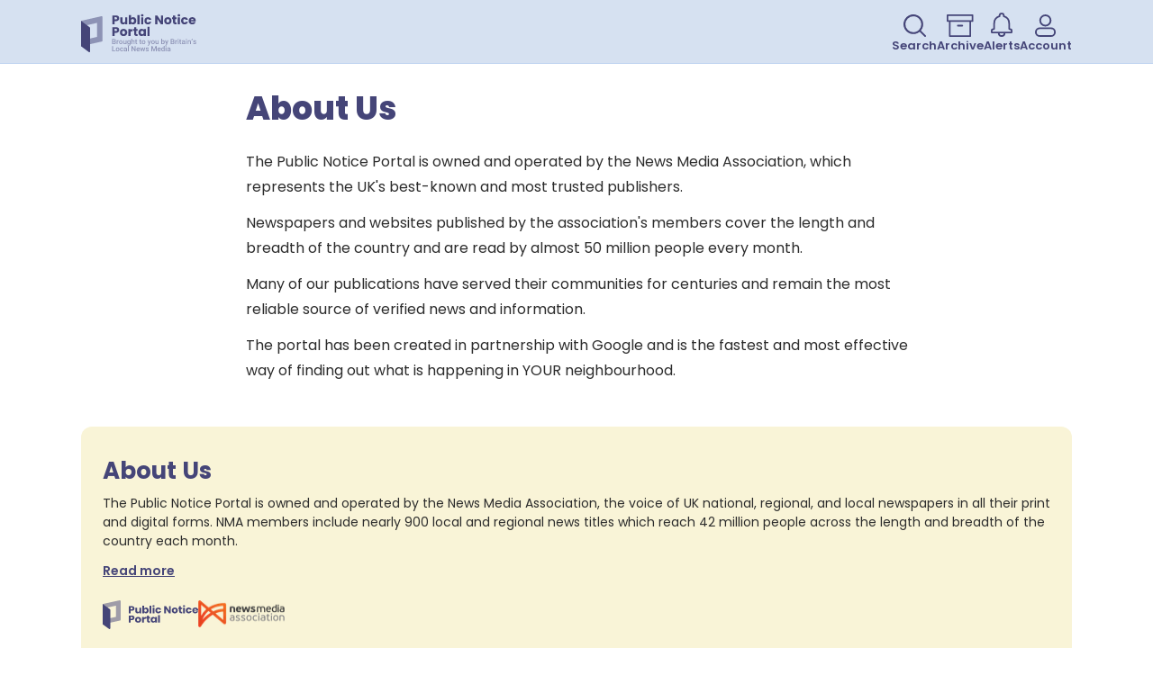

--- FILE ---
content_type: text/html; charset=utf-8
request_url: https://publicnoticeportal.uk/about-us
body_size: 6157
content:
<!DOCTYPE html><!--TcS8a5HKS8IWLDeHO31qc--><html lang="en"><head><meta charSet="utf-8"/><link rel="preconnect" href="/" crossorigin=""/><meta name="viewport" content="width=device-width, initial-scale=1"/><link rel="stylesheet" href="/_next/static/chunks/d9ff1ce63324041f.css" data-precedence="next"/><link rel="preload" as="script" fetchPriority="low" href="/_next/static/chunks/c410eb2858a865d7.js"/><script src="/_next/static/chunks/363a944da3ad2b7c.js" async=""></script><script src="/_next/static/chunks/816fa089f48ef4ef.js" async=""></script><script src="/_next/static/chunks/32b4d63e10d31351.js" async=""></script><script src="/_next/static/chunks/c6dfec5161707f3e.js" async=""></script><script src="/_next/static/chunks/turbopack-28eecf86c87b4b39.js" async=""></script><script src="/_next/static/chunks/fe50ec8823fedee7.js" async=""></script><script src="/_next/static/chunks/762249647afcf5bc.js" async=""></script><script src="/_next/static/chunks/0e7d50eaaf33957a.js" async=""></script><script src="/_next/static/chunks/f124559d4df23136.js" async=""></script><script src="/_next/static/chunks/79ececf44147e6f9.js" async=""></script><script src="/_next/static/chunks/37b7ecfcbbe85075.js" async=""></script><script src="/_next/static/chunks/00e11239bf326f29.js" async=""></script><script src="/_next/static/chunks/433b9ba8e03467f1.js" async=""></script><script src="/_next/static/chunks/fe921fba47f81adb.js" async=""></script><script src="/_next/static/chunks/ef961ac061add106.js" async=""></script><script src="/_next/static/chunks/6e8f769b0c191719.js" async=""></script><script src="/_next/static/chunks/05b395f3d44bd22e.js" async=""></script><script src="/_next/static/chunks/5ecee532b574fbec.js" async=""></script><script src="/_next/static/chunks/40e19875c41350cc.js" async=""></script><script src="/_next/static/chunks/5788a3df336497d1.js" async=""></script><script src="/_next/static/chunks/73cdcce1234bc8bc.js" async=""></script><script src="/_next/static/chunks/5171678262659c99.js" async=""></script><meta name="theme-color" content="#ffffff"/><title>About Us</title><meta name="description" content="About Public Notice Portal"/><link rel="manifest" href="/site.webmanifest"/><meta name="msapplication-TileColor" content="#ffc40d"/><meta name="twitter:card" content="summary_large_image"/><meta name="twitter:title" content="Public Notice Portal"/><meta name="twitter:description" content="Find, save and share Public Notices that affect you in your local area"/><meta name="twitter:image" content="https://publicnoticeportal.uk/images/open-graph-meta-image.png"/><link rel="icon" href="/favicon-16x16.png" sizes="16x16" type="image/png"/><link rel="icon" href="/favicon-32x32.png" sizes="32x32" type="image/png"/><link rel="apple-touch-icon" href="/apple-touch-icon.png"/><script src="/_next/static/chunks/a6dad97d9634a72d.js" noModule=""></script><style data-styled="" data-styled-version="6.1.19">.dvgNPg{border:none;background:none;line-height:1.7rem;text-decoration:none;transition:opacity 200ms ease-in-out,background-color 200ms ease-in-out,transform 200ms ease-in-out,color 200ms ease-in-out,border 200ms ease-in-out;font-size:1.4rem;padding:0;display:inline-flex;gap:6px;align-items:center;line-height:1;color:var(--color-secondary-black);}/*!sc*/
.dvgNPg:disabled{opacity:0.5;}/*!sc*/
.dvgNPg path{fill:var(--color-secondary);}/*!sc*/
.dvgNPg:hover path,.dvgNPg:focus path{fill:var(--color-primary);}/*!sc*/
.dvgNPg:active path{fill:var(--color-positive);}/*!sc*/
data-styled.g1[id="button__StyledButton-sc-d50c3088-0"]{content:"dvgNPg,"}/*!sc*/
.dBZwfk{display:flex;align-items:flex-end;gap:10px;}/*!sc*/
@media (min-width: 768px){.dBZwfk{gap:24px;}}/*!sc*/
data-styled.g2[id="navigation-menu-styles__NavigationContainer-sc-64bd2ad0-0"]{content:"dBZwfk,"}/*!sc*/
.fUpMQt{flex-direction:column;align-items:center;gap:2px;font-size:1.1rem;font-weight:600;line-height:1.5;color:var(--color-primary);}/*!sc*/
.fUpMQt path{fill:var(--color-primary);}/*!sc*/
.fUpMQt:focus,.fUpMQt:hover{outline:none;text-decoration:underline;text-decoration-thickness:2px;}/*!sc*/
.fUpMQt:focus svg,.fUpMQt:hover svg{opacity:0.8;}/*!sc*/
@media (min-width: 768px){.fUpMQt{font-size:1.3rem;}}/*!sc*/
data-styled.g3[id="navigation-menu-styles__NavigationButton-sc-64bd2ad0-1"]{content:"fUpMQt,"}/*!sc*/
.icyFUE path{fill:none;stroke:var(--color-primary);}/*!sc*/
.icyFUE:hover path,.icyFUE:focus path{fill:none;}/*!sc*/
data-styled.g4[id="navigation-menu-styles__OutlineNavigationButton-sc-64bd2ad0-2"]{content:"icyFUE,"}/*!sc*/
.frsYGW{font-weight:800;font-size:2.4rem;color:var(--color-text-heading);}/*!sc*/
@media (min-width: 768px){.frsYGW{font-size:3rem;}}/*!sc*/
@media (min-width: 1100px){.frsYGW{font-size:3.6rem;}}/*!sc*/
.dDcSxf{font-weight:bold;font-size:2.2rem;color:var(--color-text-heading);}/*!sc*/
@media (min-width: 768px){.dDcSxf{font-size:2.4rem;}}/*!sc*/
@media (min-width: 1100px){.dDcSxf{font-size:2.6rem;}}/*!sc*/
data-styled.g10[id="heading__StyledHeading-sc-b41156a3-0"]{content:"frsYGW,dDcSxf,"}/*!sc*/
.hUhTOQ{font-size:1.6rem;line-height:1.8;color:var(--color-text-copy);}/*!sc*/
.hUhTOQ strong{font-weight:600;}/*!sc*/
.hUhTOQ em{font-style:italic;}/*!sc*/
.GMNdP{line-height:1.5;font-size:1.4rem;color:var(--color-text-copy);}/*!sc*/
.GMNdP strong{font-weight:600;}/*!sc*/
.GMNdP em{font-style:italic;}/*!sc*/
data-styled.g25[id="paragraph__StyledParagraph-sc-6c74962a-0"]{content:"hUhTOQ,GMNdP,"}/*!sc*/
.ocAjw{background:var(--color-background-secondary);border-bottom:solid 1px var(--color-border-secondary);}/*!sc*/
data-styled.g35[id="header__StyledHeader-sc-e6c422b4-0"]{content:"ocAjw,"}/*!sc*/
.gEmCXI{display:flex;justify-content:space-between;align-items:center;max-width:var(--breakpoint-large);padding:14px 16px 10px;margin:auto;}/*!sc*/
data-styled.g36[id="header__HeaderContentDiv-sc-e6c422b4-1"]{content:"gEmCXI,"}/*!sc*/
.gLdwmm{width:100%;background:var(--color-background-primary);}/*!sc*/
data-styled.g37[id="footer__StyledFooter-sc-cc1c93d9-0"]{content:"gLdwmm,"}/*!sc*/
.dFjnRe{display:flex;justify-content:center;align-items:center;gap:32px;width:100%;padding:64px 16px;box-sizing:border-box;max-width:var(--breakpoint-large);margin:auto;flex-direction:column;}/*!sc*/
@media (min-width: 900px){.dFjnRe{flex-direction:row;justify-content:space-between;}}/*!sc*/
data-styled.g38[id="footer__FooterContentDiv-sc-cc1c93d9-1"]{content:"dFjnRe,"}/*!sc*/
.ePsBTL{text-align:center;}/*!sc*/
data-styled.g39[id="footer__LogoLink-sc-cc1c93d9-2"]{content:"ePsBTL,"}/*!sc*/
.brUaOQ{display:flex;flex-direction:inherit;gap:20px;}/*!sc*/
@media (min-width: 900px){.brUaOQ{gap:32px;}}/*!sc*/
data-styled.g40[id="footer__LinkUl-sc-cc1c93d9-3"]{content:"brUaOQ,"}/*!sc*/
.cPYGOE{font-size:1.4rem;font-weight:bold;text-align:center;color:var(--color-text-light);}/*!sc*/
.cPYGOE a{color:inherit;text-decoration:none;}/*!sc*/
.cPYGOE a:focus,.cPYGOE a:hover{text-decoration:underline;}/*!sc*/
data-styled.g41[id="footer__LinkLi-sc-cc1c93d9-4"]{content:"cPYGOE,"}/*!sc*/
.kBPNMF{max-width:var(--breakpoint-large);padding:0 16px;margin:auto;}/*!sc*/
data-styled.g42[id="content-container__ContentContainerDiv-sc-b2e10dff-0"]{content:"kBPNMF,"}/*!sc*/
.bKJZsJ{background-color:var(--color-tertiary);border-radius:12px;padding:36px 16px;}/*!sc*/
@media (min-width: 1100px){.bKJZsJ{padding:36px 24px;}}/*!sc*/
data-styled.g43[id="about-us__AboutUsContainer-sc-fc6dc885-0"]{content:"bKJZsJ,"}/*!sc*/
.iLEdtB{display:flex;margin-top:22px;gap:15px;}/*!sc*/
data-styled.g44[id="about-us__ImageContainer-sc-fc6dc885-1"]{content:"iLEdtB,"}/*!sc*/
.kZjWpZ{border:none;background:none;line-height:1.7rem;font-family:var(--font-family-primary);text-decoration:none;cursor:pointer;transition:200ms ease-in-out all;font-weight:600;font-size:1.4rem;padding:0;display:inline-flex;align-items:center;line-height:1.5;color:var(--color-text-medium);text-decoration:underline;}/*!sc*/
.kZjWpZ:disabled{opacity:0.5;cursor:not-allowed;}/*!sc*/
.kZjWpZ:hover,.kZjWpZ:focus{text-decoration-thickness:2px;}/*!sc*/
.kZjWpZ:hover path,.kZjWpZ:focus path{fill:var(--color-primary);}/*!sc*/
.kZjWpZ:active path{fill:var(--color-positive);}/*!sc*/
data-styled.g45[id="about-us__StyledDiscloserButton-sc-fc6dc885-2"]{content:"kZjWpZ,"}/*!sc*/
.iYUdcz{min-height:100%;display:grid;grid-template-rows:1fr auto;}/*!sc*/
data-styled.g46[id="general-layout__FullHeightDiv-sc-7ff6526d-0"]{content:"iYUdcz,"}/*!sc*/
.klnjCf{margin-top:48px;grid-row-start:2;grid-row-end:3;}/*!sc*/
data-styled.g47[id="general-layout__AlwaysBottomDiv-sc-7ff6526d-1"]{content:"klnjCf,"}/*!sc*/
</style></head><body><div hidden=""><!--$--><!--/$--></div><div data-testid="GeneralLayout" class="general-layout__FullHeightDiv-sc-7ff6526d-0 iYUdcz"><div><header class="header__StyledHeader-sc-e6c422b4-0 ocAjw header"><div class="header__HeaderContentDiv-sc-e6c422b4-1 gEmCXI"><a href="/"><img alt="Public Notice Portal - Brought to you by Britain&#x27;s Local News Media" loading="lazy" width="128" height="43" decoding="async" data-nimg="1" style="color:transparent" src="/images/logo-full.svg"/></a><nav class="navigation-menu-styles__NavigationContainer-sc-64bd2ad0-0 dBZwfk"><button type="button" variant="inline" icon="SearchThin" class="button__StyledButton-sc-d50c3088-0 dvgNPg navigation-menu-styles__NavigationButton-sc-64bd2ad0-1 fUpMQt"><svg xmlns="http://www.w3.org/2000/svg" viewBox="0 0 25 25" height="25" aria-hidden="true" focusable="false" data-icon="SearchThin"><path fill="#454578" d="m24.695 23.224-5.32-5.32a10.938 10.938 0 1 0-1.472 1.47l5.32 5.32a1.04 1.04 0 1 0 1.472-1.471zM2.105 10.95a8.846 8.846 0 1 1 8.846 8.845 8.854 8.854 0 0 1-8.845-8.845z"></path></svg>Search</button><a variant="inline" icon="Archive" class="button__StyledButton-sc-d50c3088-0 dvgNPg navigation-menu-styles__NavigationButton-sc-64bd2ad0-1 navigation-menu-styles__OutlineNavigationButton-sc-64bd2ad0-2 fUpMQt icyFUE" href="/archive"><svg xmlns="http://www.w3.org/2000/svg" viewBox="0 0 33 27" height="25" aria-hidden="true" focusable="false" data-icon="Archive"><path stroke="#454579" stroke-linecap="round" stroke-linejoin="round" stroke-width="2" d="M28.777 7.944V26h-25V7.944M31.556 1H1v6.944h30.556zM13.5 13.5h5.556"></path></svg>Archive</a><a variant="inline" icon="Alert" class="button__StyledButton-sc-d50c3088-0 dvgNPg navigation-menu-styles__NavigationButton-sc-64bd2ad0-1 fUpMQt" href="/saved"><svg xmlns="http://www.w3.org/2000/svg" viewBox="0 0 24 27" height="27" aria-hidden="true" focusable="false" data-icon="Alert"><path fill="#454578" d="M16.147 23.077a4.154 4.154 0 0 1-8.295 0H1.386A1.383 1.383 0 0 1 0 21.694v-1.386a2.77 2.77 0 0 1 2.77-2.77c-.002 0 0-5.538 0-5.538a9.23 9.23 0 0 1 6-8.65v-.12a3.231 3.231 0 0 1 6.46 0v.121a9.23 9.23 0 0 1 6 8.65v5.538a2.773 2.773 0 0 1 2.77 2.77v1.386c0 .762-.622 1.383-1.386 1.383zm-1.85 0H9.702a2.308 2.308 0 0 0 4.593 0zm7.856-1.846v-.923a.926.926 0 0 0-.924-.923 1.844 1.844 0 0 1-1.845-1.847V12a7.39 7.39 0 0 0-5.332-7.096l-.668-.192V3.229a1.383 1.383 0 0 0-2.769 0v1.483l-.667.192A7.386 7.386 0 0 0 4.615 12v5.538c0 1.02-.827 1.847-1.845 1.847a.925.925 0 0 0-.924.923v.923z"></path></svg>Alerts</a><button type="button" variant="inline" icon="Account" class="button__StyledButton-sc-d50c3088-0 dvgNPg navigation-menu-styles__NavigationButton-sc-64bd2ad0-1 fUpMQt"><svg xmlns="http://www.w3.org/2000/svg" viewBox="0 0 24 25" height="25" aria-hidden="true" focusable="false" data-icon="Account"><path fill="#454578" d="M11.538 13.462a6.73 6.73 0 1 0-6.73-6.731 6.74 6.74 0 0 0 6.73 6.73zm0-11.539a4.807 4.807 0 1 1 0 9.615 4.807 4.807 0 0 1 0-9.615m6.25 12.5h-12.5a5.288 5.288 0 1 0 0 10.577h12.5a5.288 5.288 0 1 0 0-10.577m0 8.654h-12.5a3.365 3.365 0 0 1 0-6.73h12.5a3.365 3.365 0 0 1 0 6.73"></path></svg>Account</button></nav></div></header><main><div style="max-width:735px" class="content-container__ContentContainerDiv-sc-b2e10dff-0 kBPNMF"><h1 style="margin:32px 0 27px" class="heading__StyledHeading-sc-b41156a3-0 frsYGW">About Us</h1><div style="display:grid;grid-gap:12px"><p class="paragraph__StyledParagraph-sc-6c74962a-0 hUhTOQ">The Public Notice Portal is owned and operated by the News Media Association, which represents the UK&#x27;s best-known and most trusted publishers.</p><p class="paragraph__StyledParagraph-sc-6c74962a-0 hUhTOQ">Newspapers and websites published by the association&#x27;s members cover the length and breadth of the country and are read by almost 50 million people every month.</p><p class="paragraph__StyledParagraph-sc-6c74962a-0 hUhTOQ">Many of our publications have served their communities for centuries and remain the most reliable source of verified news and information.</p><p class="paragraph__StyledParagraph-sc-6c74962a-0 hUhTOQ">The portal has been created in partnership with Google and is the fastest and most effective way of finding out what is happening in YOUR neighbourhood.</p></div></div></main></div><div class="general-layout__AlwaysBottomDiv-sc-7ff6526d-1 klnjCf"><div style="margin-bottom:50px" class="content-container__ContentContainerDiv-sc-b2e10dff-0 kBPNMF"><div class="about-us__AboutUsContainer-sc-fc6dc885-0 bKJZsJ"><h2 class="heading__StyledHeading-sc-b41156a3-0 dDcSxf">About Us</h2><p style="margin-top:13px" class="paragraph__StyledParagraph-sc-6c74962a-0 GMNdP">The Public Notice Portal is owned and operated by the News Media Association, the voice of UK national, regional, and local newspapers in all their print and digital forms. NMA members include nearly 900 local and regional news titles which reach 42 million people across the length and breadth of the country each month.</p><div class="react-aria-Disclosure" data-rac=""><div class="react-aria-DisclosurePanel" data-rac="" id="react-aria-_R_3clubrbH2_" role="group" aria-labelledby="react-aria-_R_3clubrbH1_" aria-hidden="true" hidden=""><p style="margin-top:11px" class="paragraph__StyledParagraph-sc-6c74962a-0 GMNdP">Many of our publications have served their communities for centuries and remain the most reliable source of verified news and information.</p><p style="margin-top:11px" class="paragraph__StyledParagraph-sc-6c74962a-0 GMNdP">Created by local news publishers and supported by the Google News Initiative, the portal carries statutory public notices published in local newspapers and is the fastest and most effective way of finding out what is happening in YOUR neighbourhood.</p></div><button id="react-aria-_R_3clubrbH1_" class="about-us__StyledDiscloserButton-sc-fc6dc885-2 kZjWpZ" style="margin-top:12px" data-rac="" type="button" tabindex="0" data-react-aria-pressable="true" aria-expanded="false" aria-controls="react-aria-_R_3clubrbH2_" slot="trigger">Read more</button> </div><div class="about-us__ImageContainer-sc-fc6dc885-1 iLEdtB"><img alt="Public Notice Portal" loading="lazy" width="106" height="32" decoding="async" data-nimg="1" style="color:transparent" src="/images/logo.svg"/><img alt="News Media Association" loading="lazy" width="96" height="30" decoding="async" data-nimg="1" style="color:transparent" srcSet="/_next/image?url=%2Fimages%2Fnews-media-association-logo.png&amp;w=96&amp;q=90 1x, /_next/image?url=%2Fimages%2Fnews-media-association-logo.png&amp;w=256&amp;q=90 2x" src="/_next/image?url=%2Fimages%2Fnews-media-association-logo.png&amp;w=256&amp;q=90"/></div></div></div><footer class="footer__StyledFooter-sc-cc1c93d9-0 gLdwmm"><div class="footer__FooterContentDiv-sc-cc1c93d9-1 dFjnRe"><a class="footer__LogoLink-sc-cc1c93d9-2 ePsBTL" href="/"><img alt="Public Notice Portal" loading="lazy" width="130" height="40" decoding="async" data-nimg="1" style="color:transparent" src="/images/logo-white.svg"/></a><ul class="footer__LinkUl-sc-cc1c93d9-3 brUaOQ"><li class="footer__LinkLi-sc-cc1c93d9-4 cPYGOE"><a href="/contact-us">Contact Us</a></li><li class="footer__LinkLi-sc-cc1c93d9-4 cPYGOE"><a href="/terms">Terms</a></li><li class="footer__LinkLi-sc-cc1c93d9-4 cPYGOE"><a href="/privacy">Privacy</a></li><li class="footer__LinkLi-sc-cc1c93d9-4 cPYGOE"><a href="/cookies">Cookies</a></li><li class="footer__LinkLi-sc-cc1c93d9-4 cPYGOE"><p>© 2025 Copyright</p></li></ul></div></footer></div></div><!--$--><!--/$--><script src="/_next/static/chunks/c410eb2858a865d7.js" id="_R_" async=""></script><script>(self.__next_f=self.__next_f||[]).push([0])</script><script>self.__next_f.push([1,"1:\"$Sreact.fragment\"\n2:I[71816,[\"/_next/static/chunks/fe50ec8823fedee7.js\",\"/_next/static/chunks/762249647afcf5bc.js\",\"/_next/static/chunks/0e7d50eaaf33957a.js\",\"/_next/static/chunks/f124559d4df23136.js\",\"/_next/static/chunks/79ececf44147e6f9.js\"],\"PortalProvider\"]\n3:I[42434,[\"/_next/static/chunks/fe50ec8823fedee7.js\",\"/_next/static/chunks/762249647afcf5bc.js\",\"/_next/static/chunks/0e7d50eaaf33957a.js\",\"/_next/static/chunks/f124559d4df23136.js\",\"/_next/static/chunks/79ececf44147e6f9.js\"],\"default\"]\n4:I[3941,[\"/_next/static/chunks/fe50ec8823fedee7.js\",\"/_next/static/chunks/762249647afcf5bc.js\",\"/_next/static/chunks/0e7d50eaaf33957a.js\",\"/_next/static/chunks/f124559d4df23136.js\",\"/_next/static/chunks/79ececf44147e6f9.js\"],\"CmsContextProvider\"]\n5:I[47973,[\"/_next/static/chunks/fe50ec8823fedee7.js\",\"/_next/static/chunks/762249647afcf5bc.js\",\"/_next/static/chunks/0e7d50eaaf33957a.js\",\"/_next/static/chunks/f124559d4df23136.js\",\"/_next/static/chunks/79ececf44147e6f9.js\"],\"QueryClientProvider\"]\n6:I[69520,[\"/_next/static/chunks/fe50ec8823fedee7.js\",\"/_next/static/chunks/762249647afcf5bc.js\",\"/_next/static/chunks/0e7d50eaaf33957a.js\",\"/_next/static/chunks/f124559d4df23136.js\",\"/_next/static/chunks/79ececf44147e6f9.js\"],\"default\"]\n7:I[39756,[\"/_next/static/chunks/fe50ec8823fedee7.js\",\"/_next/static/chunks/762249647afcf5bc.js\",\"/_next/static/chunks/0e7d50eaaf33957a.js\",\"/_next/static/chunks/f124559d4df23136.js\",\"/_next/static/chunks/79ececf44147e6f9.js\"],\"default\"]\n8:I[37457,[\"/_next/static/chunks/fe50ec8823fedee7.js\",\"/_next/static/chunks/762249647afcf5bc.js\",\"/_next/static/chunks/0e7d50eaaf33957a.js\",\"/_next/static/chunks/f124559d4df23136.js\",\"/_next/static/chunks/79ececf44147e6f9.js\"],\"default\"]\n9:I[9785,[\"/_next/static/chunks/fe50ec8823fedee7.js\",\"/_next/static/chunks/762249647afcf5bc.js\",\"/_next/static/chunks/0e7d50eaaf33957a.js\",\"/_next/static/chunks/f124559d4df23136.js\",\"/_next/static/chunks/79ececf44147e6f9.js\",\"/_next/static/chunks/37b7ecfcbbe85075.js\",\"/_next/static/chunks/00e11239bf326f29.js\",\"/_next/static/chunks"])</script><script>self.__next_f.push([1,"/433b9ba8e03467f1.js\",\"/_next/static/chunks/fe921fba47f81adb.js\",\"/_next/static/chunks/ef961ac061add106.js\",\"/_next/static/chunks/6e8f769b0c191719.js\",\"/_next/static/chunks/05b395f3d44bd22e.js\",\"/_next/static/chunks/5ecee532b574fbec.js\",\"/_next/static/chunks/40e19875c41350cc.js\"],\"Custom404\"]\na:I[79520,[\"/_next/static/chunks/fe50ec8823fedee7.js\",\"/_next/static/chunks/762249647afcf5bc.js\",\"/_next/static/chunks/0e7d50eaaf33957a.js\",\"/_next/static/chunks/f124559d4df23136.js\",\"/_next/static/chunks/79ececf44147e6f9.js\"],\"\"]\nb:I[52774,[\"/_next/static/chunks/fe50ec8823fedee7.js\",\"/_next/static/chunks/762249647afcf5bc.js\",\"/_next/static/chunks/0e7d50eaaf33957a.js\",\"/_next/static/chunks/f124559d4df23136.js\",\"/_next/static/chunks/79ececf44147e6f9.js\",\"/_next/static/chunks/5788a3df336497d1.js\",\"/_next/static/chunks/00e11239bf326f29.js\",\"/_next/static/chunks/73cdcce1234bc8bc.js\",\"/_next/static/chunks/5171678262659c99.js\",\"/_next/static/chunks/ef961ac061add106.js\",\"/_next/static/chunks/5ecee532b574fbec.js\",\"/_next/static/chunks/05b395f3d44bd22e.js\",\"/_next/static/chunks/6e8f769b0c191719.js\",\"/_next/static/chunks/40e19875c41350cc.js\"],\"GeneralLayout\"]\nc:I[30037,[\"/_next/static/chunks/fe50ec8823fedee7.js\",\"/_next/static/chunks/762249647afcf5bc.js\",\"/_next/static/chunks/0e7d50eaaf33957a.js\",\"/_next/static/chunks/f124559d4df23136.js\",\"/_next/static/chunks/79ececf44147e6f9.js\",\"/_next/static/chunks/5788a3df336497d1.js\",\"/_next/static/chunks/00e11239bf326f29.js\",\"/_next/static/chunks/73cdcce1234bc8bc.js\",\"/_next/static/chunks/5171678262659c99.js\",\"/_next/static/chunks/ef961ac061add106.js\",\"/_next/static/chunks/5ecee532b574fbec.js\",\"/_next/static/chunks/05b395f3d44bd22e.js\",\"/_next/static/chunks/6e8f769b0c191719.js\",\"/_next/static/chunks/40e19875c41350cc.js\"],\"ContentContainer\"]\nd:I[47791,[\"/_next/static/chunks/fe50ec8823fedee7.js\",\"/_next/static/chunks/762249647afcf5bc.js\",\"/_next/static/chunks/0e7d50eaaf33957a.js\",\"/_next/static/chunks/f124559d4df23136.js\",\"/_next/static/chunks/79ececf44147e6f9.js\",\"/_next/static/chunks/5788a3df33"])</script><script>self.__next_f.push([1,"6497d1.js\",\"/_next/static/chunks/00e11239bf326f29.js\",\"/_next/static/chunks/73cdcce1234bc8bc.js\",\"/_next/static/chunks/5171678262659c99.js\",\"/_next/static/chunks/ef961ac061add106.js\",\"/_next/static/chunks/5ecee532b574fbec.js\",\"/_next/static/chunks/05b395f3d44bd22e.js\",\"/_next/static/chunks/6e8f769b0c191719.js\",\"/_next/static/chunks/40e19875c41350cc.js\"],\"Heading\"]\ne:I[85822,[\"/_next/static/chunks/fe50ec8823fedee7.js\",\"/_next/static/chunks/762249647afcf5bc.js\",\"/_next/static/chunks/0e7d50eaaf33957a.js\",\"/_next/static/chunks/f124559d4df23136.js\",\"/_next/static/chunks/79ececf44147e6f9.js\",\"/_next/static/chunks/5788a3df336497d1.js\",\"/_next/static/chunks/00e11239bf326f29.js\",\"/_next/static/chunks/73cdcce1234bc8bc.js\",\"/_next/static/chunks/5171678262659c99.js\",\"/_next/static/chunks/ef961ac061add106.js\",\"/_next/static/chunks/5ecee532b574fbec.js\",\"/_next/static/chunks/05b395f3d44bd22e.js\",\"/_next/static/chunks/6e8f769b0c191719.js\",\"/_next/static/chunks/40e19875c41350cc.js\"],\"Paragraph\"]\nf:I[97367,[\"/_next/static/chunks/fe50ec8823fedee7.js\",\"/_next/static/chunks/762249647afcf5bc.js\",\"/_next/static/chunks/0e7d50eaaf33957a.js\",\"/_next/static/chunks/f124559d4df23136.js\",\"/_next/static/chunks/79ececf44147e6f9.js\"],\"OutletBoundary\"]\n11:I[11533,[\"/_next/static/chunks/fe50ec8823fedee7.js\",\"/_next/static/chunks/762249647afcf5bc.js\",\"/_next/static/chunks/0e7d50eaaf33957a.js\",\"/_next/static/chunks/f124559d4df23136.js\",\"/_next/static/chunks/79ececf44147e6f9.js\"],\"AsyncMetadataOutlet\"]\n13:I[97367,[\"/_next/static/chunks/fe50ec8823fedee7.js\",\"/_next/static/chunks/762249647afcf5bc.js\",\"/_next/static/chunks/0e7d50eaaf33957a.js\",\"/_next/static/chunks/f124559d4df23136.js\",\"/_next/static/chunks/79ececf44147e6f9.js\"],\"ViewportBoundary\"]\n15:I[97367,[\"/_next/static/chunks/fe50ec8823fedee7.js\",\"/_next/static/chunks/762249647afcf5bc.js\",\"/_next/static/chunks/0e7d50eaaf33957a.js\",\"/_next/static/chunks/f124559d4df23136.js\",\"/_next/static/chunks/79ececf44147e6f9.js\"],\"MetadataBoundary\"]\n16:\"$Sreact.suspense\"\n18:I[68027,[\"/_next/static/chunks/fe50ec"])</script><script>self.__next_f.push([1,"8823fedee7.js\",\"/_next/static/chunks/762249647afcf5bc.js\",\"/_next/static/chunks/0e7d50eaaf33957a.js\",\"/_next/static/chunks/f124559d4df23136.js\",\"/_next/static/chunks/79ececf44147e6f9.js\"],\"default\"]\n:HL[\"/_next/static/chunks/d9ff1ce63324041f.css\",\"style\"]\n:HC[\"/\",\"\"]\n"])</script><script>self.__next_f.push([1,"0:{\"P\":null,\"b\":\"TcS8a5HKS8IWLDeHO31qc\",\"p\":\"\",\"c\":[\"\",\"about-us\"],\"i\":false,\"f\":[[[\"\",{\"children\":[\"about-us\",{\"children\":[\"__PAGE__\",{}]}]},\"$undefined\",\"$undefined\",true],[\"\",[\"$\",\"$1\",\"c\",{\"children\":[[[\"$\",\"link\",\"0\",{\"rel\":\"stylesheet\",\"href\":\"/_next/static/chunks/d9ff1ce63324041f.css\",\"precedence\":\"next\",\"crossOrigin\":\"$undefined\",\"nonce\":\"$undefined\"}],[\"$\",\"script\",\"script-0\",{\"src\":\"/_next/static/chunks/fe50ec8823fedee7.js\",\"async\":true,\"nonce\":\"$undefined\"}],[\"$\",\"script\",\"script-1\",{\"src\":\"/_next/static/chunks/762249647afcf5bc.js\",\"async\":true,\"nonce\":\"$undefined\"}],[\"$\",\"script\",\"script-2\",{\"src\":\"/_next/static/chunks/0e7d50eaaf33957a.js\",\"async\":true,\"nonce\":\"$undefined\"}],[\"$\",\"script\",\"script-3\",{\"src\":\"/_next/static/chunks/f124559d4df23136.js\",\"async\":true,\"nonce\":\"$undefined\"}],[\"$\",\"script\",\"script-4\",{\"src\":\"/_next/static/chunks/79ececf44147e6f9.js\",\"async\":true,\"nonce\":\"$undefined\"}]],[\"$\",\"html\",null,{\"lang\":\"en\",\"children\":[[\"$\",\"body\",null,{\"children\":[\"$\",\"$L2\",null,{\"children\":[\"$\",\"$L3\",null,{\"children\":[\"$\",\"$L4\",null,{\"children\":[\"$\",\"$L5\",null,{\"children\":[\"$\",\"$L6\",null,{\"children\":[\"$\",\"$L7\",null,{\"parallelRouterKey\":\"children\",\"error\":\"$undefined\",\"errorStyles\":\"$undefined\",\"errorScripts\":\"$undefined\",\"template\":[\"$\",\"$L8\",null,{}],\"templateStyles\":\"$undefined\",\"templateScripts\":\"$undefined\",\"notFound\":[[\"$\",\"$L9\",null,{}],[]],\"forbidden\":\"$undefined\",\"unauthorized\":\"$undefined\"}]}]}]}]}]}]}],[\"$\",\"$La\",null,{\"id\":\"google-tag-manager\",\"strategy\":\"afterInteractive\",\"children\":\"\\n          (function(w,d,s,l,i){w[l]=w[l]||[];w[l].push({'gtm.start':\\n          new Date().getTime(),event:'gtm.js'});var f=d.getElementsByTagName(s)[0],\\n          j=d.createElement(s),dl=l!='dataLayer'?'\u0026l='+l:'';j.async=true;j.src=\\n          'https://www.googletagmanager.com/gtm.js?id='+i+dl;f.parentNode.insertBefore(j,f);\\n          })(window,document,'script','dataLayer','GTM-KPX486T')\\n        \"}]]}]]}],{\"children\":[\"about-us\",[\"$\",\"$1\",\"c\",{\"children\":[null,[\"$\",\"$L7\",null,{\"parallelRouterKey\":\"children\",\"error\":\"$undefined\",\"errorStyles\":\"$undefined\",\"errorScripts\":\"$undefined\",\"template\":[\"$\",\"$L8\",null,{}],\"templateStyles\":\"$undefined\",\"templateScripts\":\"$undefined\",\"notFound\":\"$undefined\",\"forbidden\":\"$undefined\",\"unauthorized\":\"$undefined\"}]]}],{\"children\":[\"__PAGE__\",[\"$\",\"$1\",\"c\",{\"children\":[[\"$\",\"$Lb\",null,{\"children\":[\"$\",\"$Lc\",null,{\"style\":{\"maxWidth\":735},\"children\":[[\"$\",\"$Ld\",null,{\"headingLevel\":\"h1\",\"headingStyle\":\"h1\",\"style\":{\"margin\":\"32px 0 27px\"},\"children\":\"About Us\"}],[\"$\",\"div\",null,{\"style\":{\"display\":\"grid\",\"gridGap\":12},\"children\":[[\"$\",\"$Le\",null,{\"size\":\"large\",\"children\":\"The Public Notice Portal is owned and operated by the News Media Association, which represents the UK's best-known and most trusted publishers.\"}],[\"$\",\"$Le\",null,{\"size\":\"large\",\"children\":\"Newspapers and websites published by the association's members cover the length and breadth of the country and are read by almost 50 million people every month.\"}],[\"$\",\"$Le\",null,{\"size\":\"large\",\"children\":\"Many of our publications have served their communities for centuries and remain the most reliable source of verified news and information.\"}],[\"$\",\"$Le\",null,{\"size\":\"large\",\"children\":\"The portal has been created in partnership with Google and is the fastest and most effective way of finding out what is happening in YOUR neighbourhood.\"}]]}]]}]}],[[\"$\",\"script\",\"script-0\",{\"src\":\"/_next/static/chunks/5788a3df336497d1.js\",\"async\":true,\"nonce\":\"$undefined\"}],[\"$\",\"script\",\"script-1\",{\"src\":\"/_next/static/chunks/00e11239bf326f29.js\",\"async\":true,\"nonce\":\"$undefined\"}],[\"$\",\"script\",\"script-2\",{\"src\":\"/_next/static/chunks/73cdcce1234bc8bc.js\",\"async\":true,\"nonce\":\"$undefined\"}],[\"$\",\"script\",\"script-3\",{\"src\":\"/_next/static/chunks/5171678262659c99.js\",\"async\":true,\"nonce\":\"$undefined\"}],[\"$\",\"script\",\"script-4\",{\"src\":\"/_next/static/chunks/ef961ac061add106.js\",\"async\":true,\"nonce\":\"$undefined\"}],[\"$\",\"script\",\"script-5\",{\"src\":\"/_next/static/chunks/5ecee532b574fbec.js\",\"async\":true,\"nonce\":\"$undefined\"}],[\"$\",\"script\",\"script-6\",{\"src\":\"/_next/static/chunks/05b395f3d44bd22e.js\",\"async\":true,\"nonce\":\"$undefined\"}],[\"$\",\"script\",\"script-7\",{\"src\":\"/_next/static/chunks/6e8f769b0c191719.js\",\"async\":true,\"nonce\":\"$undefined\"}],[\"$\",\"script\",\"script-8\",{\"src\":\"/_next/static/chunks/40e19875c41350cc.js\",\"async\":true,\"nonce\":\"$undefined\"}]],[\"$\",\"$Lf\",null,{\"children\":[\"$L10\",[\"$\",\"$L11\",null,{\"promise\":\"$@12\"}]]}]]}],{},null,false]},null,false]},null,false],[\"$\",\"$1\",\"h\",{\"children\":[null,[[\"$\",\"$L13\",null,{\"children\":\"$L14\"}],null],[\"$\",\"$L15\",null,{\"children\":[\"$\",\"div\",null,{\"hidden\":true,\"children\":[\"$\",\"$16\",null,{\"fallback\":null,\"children\":\"$L17\"}]}]}]]}],false]],\"m\":\"$undefined\",\"G\":[\"$18\",[[\"$\",\"link\",\"0\",{\"rel\":\"stylesheet\",\"href\":\"/_next/static/chunks/d9ff1ce63324041f.css\",\"precedence\":\"next\",\"crossOrigin\":\"$undefined\",\"nonce\":\"$undefined\"}]]],\"s\":false,\"S\":true}\n"])</script><script>self.__next_f.push([1,"14:[[\"$\",\"meta\",\"0\",{\"charSet\":\"utf-8\"}],[\"$\",\"meta\",\"1\",{\"name\":\"viewport\",\"content\":\"width=device-width, initial-scale=1\"}],[\"$\",\"meta\",\"2\",{\"name\":\"theme-color\",\"content\":\"#ffffff\"}]]\n10:null\n"])</script><script>self.__next_f.push([1,"19:I[27201,[\"/_next/static/chunks/fe50ec8823fedee7.js\",\"/_next/static/chunks/762249647afcf5bc.js\",\"/_next/static/chunks/0e7d50eaaf33957a.js\",\"/_next/static/chunks/f124559d4df23136.js\",\"/_next/static/chunks/79ececf44147e6f9.js\"],\"IconMark\"]\n"])</script><script>self.__next_f.push([1,"12:{\"metadata\":[[\"$\",\"title\",\"0\",{\"children\":\"About Us\"}],[\"$\",\"meta\",\"1\",{\"name\":\"description\",\"content\":\"About Public Notice Portal\"}],[\"$\",\"link\",\"2\",{\"rel\":\"manifest\",\"href\":\"/site.webmanifest\",\"crossOrigin\":\"$undefined\"}],[\"$\",\"meta\",\"3\",{\"name\":\"msapplication-TileColor\",\"content\":\"#ffc40d\"}],[\"$\",\"meta\",\"4\",{\"name\":\"twitter:card\",\"content\":\"summary_large_image\"}],[\"$\",\"meta\",\"5\",{\"name\":\"twitter:title\",\"content\":\"Public Notice Portal\"}],[\"$\",\"meta\",\"6\",{\"name\":\"twitter:description\",\"content\":\"Find, save and share Public Notices that affect you in your local area\"}],[\"$\",\"meta\",\"7\",{\"name\":\"twitter:image\",\"content\":\"https://publicnoticeportal.uk/images/open-graph-meta-image.png\"}],[\"$\",\"link\",\"8\",{\"rel\":\"icon\",\"href\":\"/favicon-16x16.png\",\"sizes\":\"16x16\",\"type\":\"image/png\"}],[\"$\",\"link\",\"9\",{\"rel\":\"icon\",\"href\":\"/favicon-32x32.png\",\"sizes\":\"32x32\",\"type\":\"image/png\"}],[\"$\",\"link\",\"10\",{\"rel\":\"apple-touch-icon\",\"href\":\"/apple-touch-icon.png\"}],[\"$\",\"$L19\",\"11\",{}]],\"error\":null,\"digest\":\"$undefined\"}\n"])</script><script>self.__next_f.push([1,"17:\"$12:metadata\"\n"])</script></body></html>

--- FILE ---
content_type: text/css
request_url: https://publicnoticeportal.uk/_next/static/chunks/d9ff1ce63324041f.css
body_size: 2212
content:
html,body,div,span,applet,object,iframe,h1,h2,h3,h4,h5,h6,p,blockquote,pre,a,abbr,acronym,address,big,cite,code,del,dfn,em,img,ins,kbd,q,s,samp,small,strike,strong,sub,sup,tt,var,b,u,i,center,dl,dt,dd,ol,ul,li,fieldset,form,label,legend,table,caption,tbody,tfoot,thead,tr,th,td,article,aside,canvas,details,embed,figure,figcaption,footer,header,hgroup,menu,nav,output,ruby,section,summary,time,mark,audio,video{font-size:100%;font:inherit;vertical-align:baseline;border:0;margin:0;padding:0}article,aside,details,figcaption,figure,footer,header,hgroup,menu,nav,section{display:block}body{line-height:1}ol,ul{list-style:none}blockquote,q{quotes:none}blockquote:before,blockquote:after,q:before,q:after{content:"";content:none}table{border-collapse:collapse;border-spacing:0}
html{--east-bay:#454578;--spindle:#c0d4f0;--link-water:#d6e1f1;--zumthor:#edf4ff;--thunderbird:#d11a1a;--roof-terracotta:#a41d1d;--eucalyptu:#237952;--citrine:#f9f4d7;--blackcurrant:#3c3143;--hemlock:#575338;--mine-shaft:#2c2c2c;--gray:#858585;--dusty-gray:#979797;--seashell:#f1f1f1;--alto:#d1d1d1;--alto-light:#e0e0e0;--ronchi:#eac552;--light-blue:#d8e1ef;--blue:#717ef7;--green:#6cbd5e;--red:#cd3d3d;--yellow:#f5ca55;--purple:#454578;--color-green:var(--green);--color-red:var(--red);--color-yellow:var(--yellow);--color-purple:var(--purple);--color-primary:var(--east-bay);--color-secondary:var(--link-water);--color-tertiary:var(--citrine);--color-tertiary-contrast:var(--hemlock);--color-black:var(--mine-shaft);--color-secondary-black:var(--blackcurrant);--color-primary-gray:var(--gray);--color-secondary-gray:var(--alto);--color-tertiary-gray:var(--dusty-gray);--color-positive:var(--eucalyptu);--color-heart:var(--thunderbird);--color-error:var(--roof-terracotta);--color-amber:var(--ronchi);--color-disabled:var(--seashell);--color-facebook:#4267b2;--color-google:#dc4e41;--color-border:var(--zumthor);--color-border-light:white;--color-border-primary:var(--east-bay);--color-border-secondary:var(--spindle);--color-border-grey:var(--seashell);--color-background-light:white;--color-background-primary:var(--color-primary);--color-background-primary-light:var(--zumthor);--color-background-secondary:var(--color-secondary);--color-background-tertiary:var(--color-tertiary);--color-background-light-blue:var(--light-blue);--color-background-yellow:var(--yellow);--color-background-red:var(--red);--color-background-green:var(--color-green);--color-background-blue:var(--blue);--color-text-heading:var(--east-bay);--color-text-copy:var(--mine-shaft);--color-text-medium:var(--east-bay);--color-text-light:white;--color-text-tertiary-contrast:var(--hemlock);--color-feedback-icon-red:#e01f25;--color-feedback-icon-orange:#f35a2a;--color-feedback-icon-yellow:#fcb040;--color-feedback-icon-light-green:#91cb61;--color-feedback-icon-green:#3ab549;--font-family-primary:"Poppins",sans-serif;--breakpoint-medium:768px;--breakpoint-large:1100px;--z-index-default:1;--z-index-overlay:2;--z-index-inside-overlay:3}
html{font-family:var(--font-family-primary);font-size:62.5%}button{cursor:pointer;font-family:inherit}button:disabled{cursor:not-allowed}:focus:not(:focus-visible){outline:none}div.cky-btn-revisit-wrapper.cky-revisit-bottom-left{font-family:initial;transition:all .2s ease-in-out;bottom:20px;left:20px;transform:scale(.7)}div.cky-btn-revisit-wrapper.cky-revisit-bottom-left:hover{box-shadow:0 2px 8px 8px rgba(0,0,0,.24)}div.cky-preference-content-wrapper p{padding-bottom:16px}div.cky-preference-content-wrapper li{padding-bottom:8px}div.cky-preference-content-wrapper ul{grid-gap:6px;margin-left:20px;display:grid}div.cky-preference-content-wrapper ul li{position:relative}div.cky-preference-content-wrapper ul li:before{content:"";background:var(--color-primary);border-radius:100%;width:8px;height:8px;position:absolute;top:10px;left:-18px}
@font-face{font-display:swap;font-family:Poppins;font-style:normal;font-weight:300;src:url(../media/poppins-v20-latin-300.6170c676.eot);src:local(""),url(../media/poppins-v20-latin-300.6170c676.eot)format("embedded-opentype"),url(../media/poppins-v20-latin-300.89995274.woff2)format("woff2"),url(../media/poppins-v20-latin-300.474debd4.woff)format("woff"),url(../media/poppins-v20-latin-300.9fa4b583.ttf)format("truetype"),url(../media/poppins-v20-latin-300.svg.28cccc0d.js)format("svg")}@font-face{font-display:swap;font-family:Poppins;font-style:italic;font-weight:300;src:url(../media/poppins-v20-latin-300italic.d6fd73a1.eot);src:local(""),url(../media/poppins-v20-latin-300italic.d6fd73a1.eot)format("embedded-opentype"),url(../media/poppins-v20-latin-300italic.ca8814f3.woff2)format("woff2"),url(../media/poppins-v20-latin-300italic.d95893d5.woff)format("woff"),url(../media/poppins-v20-latin-300italic.1ab8c612.ttf)format("truetype"),url(../media/poppins-v20-latin-300italic.svg.8ee217e9.js)format("svg")}@font-face{font-display:swap;font-family:Poppins;font-style:normal;font-weight:400;src:url(../media/poppins-v20-latin-regular.eee87d99.eot);src:local(""),url(../media/poppins-v20-latin-regular.eee87d99.eot)format("embedded-opentype"),url(../media/poppins-v20-latin-regular.6244d5be.woff2)format("woff2"),url(../media/poppins-v20-latin-regular.c67d7dca.woff)format("woff"),url(../media/poppins-v20-latin-regular.b4cbc868.ttf)format("truetype"),url(../media/poppins-v20-latin-regular.svg.60fc3d5e.js)format("svg")}@font-face{font-display:swap;font-family:Poppins;font-style:italic;font-weight:400;src:url(../media/poppins-v20-latin-italic.f47d66d7.eot);src:local(""),url(../media/poppins-v20-latin-italic.f47d66d7.eot)format("embedded-opentype"),url(../media/poppins-v20-latin-italic.a386add0.woff2)format("woff2"),url(../media/poppins-v20-latin-italic.d3076fde.woff)format("woff"),url(../media/poppins-v20-latin-italic.f3a095d2.ttf)format("truetype"),url(../media/poppins-v20-latin-italic.svg.c3be07aa.js)format("svg")}@font-face{font-display:swap;font-family:Poppins;font-style:normal;font-weight:500;src:url(../media/poppins-v20-latin-500.adec1f95.eot);src:local(""),url(../media/poppins-v20-latin-500.adec1f95.eot)format("embedded-opentype"),url(../media/poppins-v20-latin-500.8c436254.woff2)format("woff2"),url(../media/poppins-v20-latin-500.d4c2ffcb.woff)format("woff"),url(../media/poppins-v20-latin-500.ea300017.ttf)format("truetype"),url(../media/poppins-v20-latin-500.svg.5a87bbc7.js)format("svg")}@font-face{font-display:swap;font-family:Poppins;font-style:italic;font-weight:500;src:url(../media/poppins-v20-latin-500italic.491923c6.eot);src:local(""),url(../media/poppins-v20-latin-500italic.491923c6.eot)format("embedded-opentype"),url(../media/poppins-v20-latin-500italic.44ee6353.woff2)format("woff2"),url(../media/poppins-v20-latin-500italic.5e029557.woff)format("woff"),url(../media/poppins-v20-latin-500italic.0837c7a0.ttf)format("truetype"),url(../media/poppins-v20-latin-500italic.svg.7a9c5151.js)format("svg")}@font-face{font-display:swap;font-family:Poppins;font-style:normal;font-weight:600;src:url(../media/poppins-v20-latin-600.403d1067.eot);src:local(""),url(../media/poppins-v20-latin-600.403d1067.eot)format("embedded-opentype"),url(../media/poppins-v20-latin-600.09f5eb10.woff2)format("woff2"),url(../media/poppins-v20-latin-600.3863eeaf.woff)format("woff"),url(../media/poppins-v20-latin-600.45049cc9.ttf)format("truetype"),url(../media/poppins-v20-latin-600.svg.6602389d.js)format("svg")}@font-face{font-display:swap;font-family:Poppins;font-style:italic;font-weight:600;src:url(../media/poppins-v20-latin-600italic.1dbf01f2.eot);src:local(""),url(../media/poppins-v20-latin-600italic.1dbf01f2.eot)format("embedded-opentype"),url(../media/poppins-v20-latin-600italic.4bd7b46a.woff2)format("woff2"),url(../media/poppins-v20-latin-600italic.eb3e7d3b.woff)format("woff"),url(../media/poppins-v20-latin-600italic.8c852688.ttf)format("truetype"),url(../media/poppins-v20-latin-600italic.svg.154a679b.js)format("svg")}@font-face{font-display:swap;font-family:Poppins;font-style:normal;font-weight:700;src:url(../media/poppins-v20-latin-700.5d831089.eot);src:local(""),url(../media/poppins-v20-latin-700.5d831089.eot)format("embedded-opentype"),url(../media/poppins-v20-latin-700.5a04bf79.woff2)format("woff2"),url(../media/poppins-v20-latin-700.3964c65c.woff)format("woff"),url(../media/poppins-v20-latin-700.914cd96c.ttf)format("truetype"),url(../media/poppins-v20-latin-700.svg.0e75575a.js)format("svg")}@font-face{font-display:swap;font-family:Poppins;font-style:italic;font-weight:700;src:url(../media/poppins-v20-latin-700italic.fc6a8ce4.eot);src:local(""),url(../media/poppins-v20-latin-700italic.fc6a8ce4.eot)format("embedded-opentype"),url(../media/poppins-v20-latin-700italic.90d1012f.woff2)format("woff2"),url(../media/poppins-v20-latin-700italic.6ec2ac16.woff)format("woff"),url(../media/poppins-v20-latin-700italic.df7ac44f.ttf)format("truetype"),url(../media/poppins-v20-latin-700italic.svg.3aa83fa7.js)format("svg")}@font-face{font-display:swap;font-family:Poppins;font-style:normal;font-weight:800;src:url(../media/poppins-v20-latin-800.c6807c58.eot);src:local(""),url(../media/poppins-v20-latin-800.c6807c58.eot)format("embedded-opentype"),url(../media/poppins-v20-latin-800.15153fa4.woff2)format("woff2"),url(../media/poppins-v20-latin-800.66f867dc.woff)format("woff"),url(../media/poppins-v20-latin-800.dff4395c.ttf)format("truetype"),url(../media/poppins-v20-latin-800.svg.132f070c.js)format("svg")}@font-face{font-display:swap;font-family:Poppins;font-style:italic;font-weight:800;src:url(../media/poppins-v20-latin-800italic.4ea13411.eot);src:local(""),url(../media/poppins-v20-latin-800italic.4ea13411.eot)format("embedded-opentype"),url(../media/poppins-v20-latin-800italic.40776a54.woff2)format("woff2"),url(../media/poppins-v20-latin-800italic.bf52e8c5.woff)format("woff"),url(../media/poppins-v20-latin-800italic.b1cc40a9.ttf)format("truetype"),url(../media/poppins-v20-latin-800italic.svg.d57b9848.js)format("svg")}
html,body,#__next{height:100%}


--- FILE ---
content_type: text/javascript
request_url: https://publicnoticeportal.uk/_next/static/chunks/2846d7b6f50f9d14.js
body_size: 14394
content:
(globalThis.TURBOPACK||(globalThis.TURBOPACK=[])).push(["object"==typeof document?document.currentScript:void 0,88143,(t,e,i)=>{"use strict";function s(t){let{widthInt:e,heightInt:i,blurWidth:s,blurHeight:r,blurDataURL:n,objectFit:a}=t,o=s?40*s:e,l=r?40*r:i,c=o&&l?"viewBox='0 0 "+o+" "+l+"'":"";return"%3Csvg xmlns='http://www.w3.org/2000/svg' "+c+"%3E%3Cfilter id='b' color-interpolation-filters='sRGB'%3E%3CfeGaussianBlur stdDeviation='20'/%3E%3CfeColorMatrix values='1 0 0 0 0 0 1 0 0 0 0 0 1 0 0 0 0 0 100 -1' result='s'/%3E%3CfeFlood x='0' y='0' width='100%25' height='100%25'/%3E%3CfeComposite operator='out' in='s'/%3E%3CfeComposite in2='SourceGraphic'/%3E%3CfeGaussianBlur stdDeviation='20'/%3E%3C/filter%3E%3Cimage width='100%25' height='100%25' x='0' y='0' preserveAspectRatio='"+(c?"none":"contain"===a?"xMidYMid":"cover"===a?"xMidYMid slice":"none")+"' style='filter: url(%23b);' href='"+n+"'/%3E%3C/svg%3E"}Object.defineProperty(i,"__esModule",{value:!0}),Object.defineProperty(i,"getImageBlurSvg",{enumerable:!0,get:function(){return s}})},87690,(t,e,i)=>{"use strict";Object.defineProperty(i,"__esModule",{value:!0}),!function(t,e){for(var i in e)Object.defineProperty(t,i,{enumerable:!0,get:e[i]})}(i,{VALID_LOADERS:function(){return s},imageConfigDefault:function(){return r}});let s=["default","imgix","cloudinary","akamai","custom"],r={deviceSizes:[640,750,828,1080,1200,1920,2048,3840],imageSizes:[16,32,48,64,96,128,256,384],path:"/_next/image",loader:"default",loaderFile:"",domains:[],disableStaticImages:!1,minimumCacheTTL:60,formats:["image/webp"],dangerouslyAllowSVG:!1,contentSecurityPolicy:"script-src 'none'; frame-src 'none'; sandbox;",contentDispositionType:"attachment",localPatterns:void 0,remotePatterns:[],qualities:void 0,unoptimized:!1}},8927,(t,e,i)=>{"use strict";Object.defineProperty(i,"__esModule",{value:!0}),Object.defineProperty(i,"getImgProps",{enumerable:!0,get:function(){return l}}),t.r(33525);let s=t.r(88143),r=t.r(87690),n=["-moz-initial","fill","none","scale-down",void 0];function a(t){return void 0!==t.default}function o(t){return void 0===t?t:"number"==typeof t?Number.isFinite(t)?t:NaN:"string"==typeof t&&/^[0-9]+$/.test(t)?parseInt(t,10):NaN}function l(t,e){var i,l;let c,u,h,{src:d,sizes:p,unoptimized:f=!1,priority:_=!1,loading:v,className:g,quality:b,width:y,height:m,fill:w=!1,style:C,overrideSrc:S,onLoad:E,onLoadingComplete:O,placeholder:R="empty",blurDataURL:x,fetchPriority:j,decoding:M="async",layout:k,objectFit:P,objectPosition:T,lazyBoundary:A,lazyRoot:N,...I}=t,{imgConf:W,showAltText:U,blurComplete:D,defaultLoader:F}=e,q=W||r.imageConfigDefault;if("allSizes"in q)c=q;else{let t=[...q.deviceSizes,...q.imageSizes].sort((t,e)=>t-e),e=q.deviceSizes.sort((t,e)=>t-e),s=null==(i=q.qualities)?void 0:i.sort((t,e)=>t-e);c={...q,allSizes:t,deviceSizes:e,qualities:s}}if(void 0===F)throw Object.defineProperty(Error("images.loaderFile detected but the file is missing default export.\nRead more: https://nextjs.org/docs/messages/invalid-images-config"),"__NEXT_ERROR_CODE",{value:"E163",enumerable:!1,configurable:!0});let H=I.loader||F;delete I.loader,delete I.srcSet;let z="__next_img_default"in H;if(z){if("custom"===c.loader)throw Object.defineProperty(Error('Image with src "'+d+'" is missing "loader" prop.\nRead more: https://nextjs.org/docs/messages/next-image-missing-loader'),"__NEXT_ERROR_CODE",{value:"E252",enumerable:!1,configurable:!0})}else{let t=H;H=e=>{let{config:i,...s}=e;return t(s)}}if(k){"fill"===k&&(w=!0);let t={intrinsic:{maxWidth:"100%",height:"auto"},responsive:{width:"100%",height:"auto"}}[k];t&&(C={...C,...t});let e={responsive:"100vw",fill:"100vw"}[k];e&&!p&&(p=e)}let L="",B=o(y),Q=o(m);if((l=d)&&"object"==typeof l&&(a(l)||void 0!==l.src)){let t=a(d)?d.default:d;if(!t.src)throw Object.defineProperty(Error("An object should only be passed to the image component src parameter if it comes from a static image import. It must include src. Received "+JSON.stringify(t)),"__NEXT_ERROR_CODE",{value:"E460",enumerable:!1,configurable:!0});if(!t.height||!t.width)throw Object.defineProperty(Error("An object should only be passed to the image component src parameter if it comes from a static image import. It must include height and width. Received "+JSON.stringify(t)),"__NEXT_ERROR_CODE",{value:"E48",enumerable:!1,configurable:!0});if(u=t.blurWidth,h=t.blurHeight,x=x||t.blurDataURL,L=t.src,!w)if(B||Q){if(B&&!Q){let e=B/t.width;Q=Math.round(t.height*e)}else if(!B&&Q){let e=Q/t.height;B=Math.round(t.width*e)}}else B=t.width,Q=t.height}let J=!_&&("lazy"===v||void 0===v);(!(d="string"==typeof d?d:L)||d.startsWith("data:")||d.startsWith("blob:"))&&(f=!0,J=!1),c.unoptimized&&(f=!0),z&&!c.dangerouslyAllowSVG&&d.split("?",1)[0].endsWith(".svg")&&(f=!0);let V=o(b),K=Object.assign(w?{position:"absolute",height:"100%",width:"100%",left:0,top:0,right:0,bottom:0,objectFit:P,objectPosition:T}:{},U?{}:{color:"transparent"},C),G=D||"empty"===R?null:"blur"===R?'url("data:image/svg+xml;charset=utf-8,'+(0,s.getImageBlurSvg)({widthInt:B,heightInt:Q,blurWidth:u,blurHeight:h,blurDataURL:x||"",objectFit:K.objectFit})+'")':'url("'+R+'")',$=n.includes(K.objectFit)?"fill"===K.objectFit?"100% 100%":"cover":K.objectFit,X=G?{backgroundSize:$,backgroundPosition:K.objectPosition||"50% 50%",backgroundRepeat:"no-repeat",backgroundImage:G}:{},Y=function(t){let{config:e,src:i,unoptimized:s,width:r,quality:n,sizes:a,loader:o}=t;if(s)return{src:i,srcSet:void 0,sizes:void 0};let{widths:l,kind:c}=function(t,e,i){let{deviceSizes:s,allSizes:r}=t;if(i){let t=/(^|\s)(1?\d?\d)vw/g,e=[];for(let s;s=t.exec(i);)e.push(parseInt(s[2]));if(e.length){let t=.01*Math.min(...e);return{widths:r.filter(e=>e>=s[0]*t),kind:"w"}}return{widths:r,kind:"w"}}return"number"!=typeof e?{widths:s,kind:"w"}:{widths:[...new Set([e,2*e].map(t=>r.find(e=>e>=t)||r[r.length-1]))],kind:"x"}}(e,r,a),u=l.length-1;return{sizes:a||"w"!==c?a:"100vw",srcSet:l.map((t,s)=>o({config:e,src:i,quality:n,width:t})+" "+("w"===c?t:s+1)+c).join(", "),src:o({config:e,src:i,quality:n,width:l[u]})}}({config:c,src:d,unoptimized:f,width:B,quality:V,sizes:p,loader:H});return{props:{...I,loading:J?"lazy":v,fetchPriority:j,width:B,height:Q,decoding:M,className:g,style:{...K,...X},sizes:Y.sizes,srcSet:Y.srcSet,src:S||Y.src},meta:{unoptimized:f,priority:_,placeholder:R,fill:w}}}},98879,(t,e,i)=>{"use strict";Object.defineProperty(i,"__esModule",{value:!0}),Object.defineProperty(i,"default",{enumerable:!0,get:function(){return o}});let s=t.r(71645),r="undefined"==typeof window,n=r?()=>{}:s.useLayoutEffect,a=r?()=>{}:s.useEffect;function o(t){let{headManager:e,reduceComponentsToState:i}=t;function o(){if(e&&e.mountedInstances){let r=s.Children.toArray(Array.from(e.mountedInstances).filter(Boolean));e.updateHead(i(r,t))}}if(r){var l;null==e||null==(l=e.mountedInstances)||l.add(t.children),o()}return n(()=>{var i;return null==e||null==(i=e.mountedInstances)||i.add(t.children),()=>{var i;null==e||null==(i=e.mountedInstances)||i.delete(t.children)}}),n(()=>(e&&(e._pendingUpdate=o),()=>{e&&(e._pendingUpdate=o)})),a(()=>(e&&e._pendingUpdate&&(e._pendingUpdate(),e._pendingUpdate=null),()=>{e&&e._pendingUpdate&&(e._pendingUpdate(),e._pendingUpdate=null)})),null}},58908,(t,e,i)=>{"use strict";Object.defineProperty(i,"__esModule",{value:!0}),Object.defineProperty(i,"AmpStateContext",{enumerable:!0,get:function(){return s}});let s=t.r(63141)._(t.r(71645)).default.createContext({})},15986,(t,e,i)=>{"use strict";function s(t){let{ampFirst:e=!1,hybrid:i=!1,hasQuery:s=!1}=void 0===t?{}:t;return e||i&&s}Object.defineProperty(i,"__esModule",{value:!0}),Object.defineProperty(i,"isInAmpMode",{enumerable:!0,get:function(){return s}})},25633,(t,e,i)=>{"use strict";Object.defineProperty(i,"__esModule",{value:!0}),!function(t,e){for(var i in e)Object.defineProperty(t,i,{enumerable:!0,get:e[i]})}(i,{default:function(){return _},defaultHead:function(){return h}});let s=t.r(63141),r=t.r(51836),n=t.r(43476),a=r._(t.r(71645)),o=s._(t.r(98879)),l=t.r(58908),c=t.r(42732),u=t.r(15986);function h(t){void 0===t&&(t=!1);let e=[(0,n.jsx)("meta",{charSet:"utf-8"},"charset")];return t||e.push((0,n.jsx)("meta",{name:"viewport",content:"width=device-width"},"viewport")),e}function d(t,e){return"string"==typeof e||"number"==typeof e?t:e.type===a.default.Fragment?t.concat(a.default.Children.toArray(e.props.children).reduce((t,e)=>"string"==typeof e||"number"==typeof e?t:t.concat(e),[])):t.concat(e)}t.r(33525);let p=["name","httpEquiv","charSet","itemProp"];function f(t,e){let{inAmpMode:i}=e;return t.reduce(d,[]).reverse().concat(h(i).reverse()).filter(function(){let t=new Set,e=new Set,i=new Set,s={};return r=>{let n=!0,a=!1;if(r.key&&"number"!=typeof r.key&&r.key.indexOf("$")>0){a=!0;let e=r.key.slice(r.key.indexOf("$")+1);t.has(e)?n=!1:t.add(e)}switch(r.type){case"title":case"base":e.has(r.type)?n=!1:e.add(r.type);break;case"meta":for(let t=0,e=p.length;t<e;t++){let e=p[t];if(r.props.hasOwnProperty(e))if("charSet"===e)i.has(e)?n=!1:i.add(e);else{let t=r.props[e],i=s[e]||new Set;("name"!==e||!a)&&i.has(t)?n=!1:(i.add(t),s[e]=i)}}}return n}}()).reverse().map((t,e)=>{let i=t.key||e;return a.default.cloneElement(t,{key:i})})}let _=function(t){let{children:e}=t,i=(0,a.useContext)(l.AmpStateContext),s=(0,a.useContext)(c.HeadManagerContext);return(0,n.jsx)(o.default,{reduceComponentsToState:f,headManager:s,inAmpMode:(0,u.isInAmpMode)(i),children:e})};("function"==typeof i.default||"object"==typeof i.default&&null!==i.default)&&void 0===i.default.__esModule&&(Object.defineProperty(i.default,"__esModule",{value:!0}),Object.assign(i.default,i),e.exports=i.default)},18556,(t,e,i)=>{"use strict";Object.defineProperty(i,"__esModule",{value:!0}),Object.defineProperty(i,"ImageConfigContext",{enumerable:!0,get:function(){return n}});let s=t.r(63141)._(t.r(71645)),r=t.r(87690),n=s.default.createContext(r.imageConfigDefault)},65856,(t,e,i)=>{"use strict";Object.defineProperty(i,"__esModule",{value:!0}),Object.defineProperty(i,"RouterContext",{enumerable:!0,get:function(){return s}});let s=t.r(63141)._(t.r(71645)).default.createContext(null)},1948,(t,e,i)=>{"use strict";function s(t){var e;let{config:i,src:s,width:r,quality:n}=t,a=n||(null==(e=i.qualities)?void 0:e.reduce((t,e)=>Math.abs(e-75)<Math.abs(t-75)?e:t))||75;return i.path+"?url="+encodeURIComponent(s)+"&w="+r+"&q="+a+(s.startsWith("/_next/static/media/"),"")}Object.defineProperty(i,"__esModule",{value:!0}),Object.defineProperty(i,"default",{enumerable:!0,get:function(){return r}}),s.__next_img_default=!0;let r=s},5500,(t,e,i)=>{"use strict";Object.defineProperty(i,"__esModule",{value:!0}),Object.defineProperty(i,"Image",{enumerable:!0,get:function(){return m}});let s=t.r(63141),r=t.r(51836),n=t.r(43476),a=r._(t.r(71645)),o=s._(t.r(74080)),l=s._(t.r(25633)),c=t.r(8927),u=t.r(87690),h=t.r(18556);t.r(33525);let d=t.r(65856),p=s._(t.r(1948)),f=t.r(18581),_={deviceSizes:[640,750,828,1080,1200,1920,2048,3840],imageSizes:[16,32,48,64,96,128,256,384],path:"/_next/image",loader:"default",dangerouslyAllowSVG:!1,unoptimized:!1};function v(t,e,i,s,r,n,a){let o=null==t?void 0:t.src;t&&t["data-loaded-src"]!==o&&(t["data-loaded-src"]=o,("decode"in t?t.decode():Promise.resolve()).catch(()=>{}).then(()=>{if(t.parentElement&&t.isConnected){if("empty"!==e&&r(!0),null==i?void 0:i.current){let e=new Event("load");Object.defineProperty(e,"target",{writable:!1,value:t});let s=!1,r=!1;i.current({...e,nativeEvent:e,currentTarget:t,target:t,isDefaultPrevented:()=>s,isPropagationStopped:()=>r,persist:()=>{},preventDefault:()=>{s=!0,e.preventDefault()},stopPropagation:()=>{r=!0,e.stopPropagation()}})}(null==s?void 0:s.current)&&s.current(t)}}))}function g(t){return a.use?{fetchPriority:t}:{fetchpriority:t}}"undefined"==typeof window&&(globalThis.__NEXT_IMAGE_IMPORTED=!0);let b=(0,a.forwardRef)((t,e)=>{let{src:i,srcSet:s,sizes:r,height:o,width:l,decoding:c,className:u,style:h,fetchPriority:d,placeholder:p,loading:_,unoptimized:b,fill:y,onLoadRef:m,onLoadingCompleteRef:w,setBlurComplete:C,setShowAltText:S,sizesInput:E,onLoad:O,onError:R,...x}=t,j=(0,a.useCallback)(t=>{t&&(R&&(t.src=t.src),t.complete&&v(t,p,m,w,C,b,E))},[i,p,m,w,C,R,b,E]),M=(0,f.useMergedRef)(e,j);return(0,n.jsx)("img",{...x,...g(d),loading:_,width:l,height:o,decoding:c,"data-nimg":y?"fill":"1",className:u,style:h,sizes:r,srcSet:s,src:i,ref:M,onLoad:t=>{v(t.currentTarget,p,m,w,C,b,E)},onError:t=>{S(!0),"empty"!==p&&C(!0),R&&R(t)}})});function y(t){let{isAppRouter:e,imgAttributes:i}=t,s={as:"image",imageSrcSet:i.srcSet,imageSizes:i.sizes,crossOrigin:i.crossOrigin,referrerPolicy:i.referrerPolicy,...g(i.fetchPriority)};return e&&o.default.preload?(o.default.preload(i.src,s),null):(0,n.jsx)(l.default,{children:(0,n.jsx)("link",{rel:"preload",href:i.srcSet?void 0:i.src,...s},"__nimg-"+i.src+i.srcSet+i.sizes)})}let m=(0,a.forwardRef)((t,e)=>{let i=(0,a.useContext)(d.RouterContext),s=(0,a.useContext)(h.ImageConfigContext),r=(0,a.useMemo)(()=>{var t;let e=_||s||u.imageConfigDefault,i=[...e.deviceSizes,...e.imageSizes].sort((t,e)=>t-e),r=e.deviceSizes.sort((t,e)=>t-e),n=null==(t=e.qualities)?void 0:t.sort((t,e)=>t-e);return{...e,allSizes:i,deviceSizes:r,qualities:n}},[s]),{onLoad:o,onLoadingComplete:l}=t,f=(0,a.useRef)(o);(0,a.useEffect)(()=>{f.current=o},[o]);let v=(0,a.useRef)(l);(0,a.useEffect)(()=>{v.current=l},[l]);let[g,m]=(0,a.useState)(!1),[w,C]=(0,a.useState)(!1),{props:S,meta:E}=(0,c.getImgProps)(t,{defaultLoader:p.default,imgConf:r,blurComplete:g,showAltText:w});return(0,n.jsxs)(n.Fragment,{children:[(0,n.jsx)(b,{...S,unoptimized:E.unoptimized,placeholder:E.placeholder,fill:E.fill,onLoadRef:f,onLoadingCompleteRef:v,setBlurComplete:m,setShowAltText:C,sizesInput:t.sizes,ref:e}),E.priority?(0,n.jsx)(y,{isAppRouter:!i,imgAttributes:S}):null]})});("function"==typeof i.default||"object"==typeof i.default&&null!==i.default)&&void 0===i.default.__esModule&&(Object.defineProperty(i.default,"__esModule",{value:!0}),Object.assign(i.default,i),e.exports=i.default)},94909,(t,e,i)=>{"use strict";Object.defineProperty(i,"__esModule",{value:!0}),!function(t,e){for(var i in e)Object.defineProperty(t,i,{enumerable:!0,get:e[i]})}(i,{default:function(){return l},getImageProps:function(){return o}});let s=t.r(63141),r=t.r(8927),n=t.r(5500),a=s._(t.r(1948));function o(t){let{props:e}=(0,r.getImgProps)(t,{defaultLoader:a.default,imgConf:{deviceSizes:[640,750,828,1080,1200,1920,2048,3840],imageSizes:[16,32,48,64,96,128,256,384],path:"/_next/image",loader:"default",dangerouslyAllowSVG:!1,unoptimized:!1}});for(let[t,i]of Object.entries(e))void 0===i&&delete e[t];return{props:e}}let l=n.Image},57688,(t,e,i)=>{e.exports=t.r(94909)},66027,69230,69637,t=>{"use strict";t.s(["useQuery",()=>ts],66027),t.s(["QueryObserver",()=>U],69230);var e,i,s,r,n,a,o,l,c,u,h,d,p,f,_,v,g,b,y,m,w,C,S,E,O=t.i(29032),R=t.i(67928),x=t.i(23474),j=t.i(44028),M=t.i(3150),k=t.i(75555),P=t.i(40143),T=t.i(86491),A=t.i(15823),N=t.i(93803),I=t.i(19273),W=t.i(80166),U=(e=new WeakMap,i=new WeakMap,s=new WeakMap,r=new WeakMap,n=new WeakMap,a=new WeakMap,o=new WeakMap,l=new WeakMap,c=new WeakMap,u=new WeakMap,h=new WeakMap,d=new WeakMap,p=new WeakMap,f=new WeakMap,_=new WeakMap,v=new WeakSet,g=new WeakSet,b=new WeakSet,y=new WeakSet,m=new WeakSet,w=new WeakSet,C=new WeakSet,S=new WeakSet,E=new WeakSet,class extends A.Subscribable{bindMethods(){this.refetch=this.refetch.bind(this)}onSubscribe(){1===this.listeners.size&&((0,O._)(this,i).addObserver(this),D((0,O._)(this,i),this.options)?(0,j._)(this,v,z).call(this):this.updateResult(),(0,j._)(this,m,J).call(this))}onUnsubscribe(){this.hasListeners()||this.destroy()}shouldFetchOnReconnect(){return F((0,O._)(this,i),this.options,this.options.refetchOnReconnect)}shouldFetchOnWindowFocus(){return F((0,O._)(this,i),this.options,this.options.refetchOnWindowFocus)}destroy(){this.listeners=new Set,(0,j._)(this,w,V).call(this),(0,j._)(this,C,K).call(this),(0,O._)(this,i).removeObserver(this)}setOptions(t){let s=this.options,r=(0,O._)(this,i);if(this.options=(0,O._)(this,e).defaultQueryOptions(t),void 0!==this.options.enabled&&"boolean"!=typeof this.options.enabled&&"function"!=typeof this.options.enabled&&"boolean"!=typeof(0,I.resolveEnabled)(this.options.enabled,(0,O._)(this,i)))throw Error("Expected enabled to be a boolean or a callback that returns a boolean");(0,j._)(this,S,G).call(this),(0,O._)(this,i).setOptions(this.options),s._defaulted&&!(0,I.shallowEqualObjects)(this.options,s)&&(0,O._)(this,e).getQueryCache().notify({type:"observerOptionsUpdated",query:(0,O._)(this,i),observer:this});let n=this.hasListeners();n&&q((0,O._)(this,i),r,this.options,s)&&(0,j._)(this,v,z).call(this),this.updateResult(),n&&((0,O._)(this,i)!==r||(0,I.resolveEnabled)(this.options.enabled,(0,O._)(this,i))!==(0,I.resolveEnabled)(s.enabled,(0,O._)(this,i))||(0,I.resolveStaleTime)(this.options.staleTime,(0,O._)(this,i))!==(0,I.resolveStaleTime)(s.staleTime,(0,O._)(this,i)))&&(0,j._)(this,g,L).call(this);let a=(0,j._)(this,b,B).call(this);n&&((0,O._)(this,i)!==r||(0,I.resolveEnabled)(this.options.enabled,(0,O._)(this,i))!==(0,I.resolveEnabled)(s.enabled,(0,O._)(this,i))||a!==(0,O._)(this,f))&&(0,j._)(this,y,Q).call(this,a)}getOptimisticResult(t){var s,o;let l=(0,O._)(this,e).getQueryCache().build((0,O._)(this,e),t),c=this.createResult(l,t);return s=this,o=c,(0,I.shallowEqualObjects)(s.getCurrentResult(),o)||((0,x._)(this,r,c),(0,x._)(this,a,this.options),(0,x._)(this,n,(0,O._)(this,i).state)),c}getCurrentResult(){return(0,O._)(this,r)}trackResult(t,e){return new Proxy(t,{get:(t,i)=>(this.trackProp(i),null==e||e(i),"promise"===i&&(this.trackProp("data"),this.options.experimental_prefetchInRender||"pending"!==(0,O._)(this,o).status||(0,O._)(this,o).reject(Error("experimental_prefetchInRender feature flag is not enabled"))),Reflect.get(t,i))})}trackProp(t){(0,O._)(this,_).add(t)}getCurrentQuery(){return(0,O._)(this,i)}refetch(){let{...t}=arguments.length>0&&void 0!==arguments[0]?arguments[0]:{};return this.fetch({...t})}fetchOptimistic(t){let i=(0,O._)(this,e).defaultQueryOptions(t),s=(0,O._)(this,e).getQueryCache().build((0,O._)(this,e),i);return s.fetch().then(()=>this.createResult(s,i))}fetch(t){var e;return(0,j._)(this,v,z).call(this,{...t,cancelRefetch:null==(e=t.cancelRefetch)||e}).then(()=>(this.updateResult(),(0,O._)(this,r)))}createResult(t,e){let d,p=(0,O._)(this,i),f=this.options,_=(0,O._)(this,r),v=(0,O._)(this,n),g=(0,O._)(this,a),b=t!==p?t.state:(0,O._)(this,s),{state:y}=t,m={...y},w=!1;if(e._optimisticResults){let i=this.hasListeners(),s=!i&&D(t,e),r=i&&q(t,p,e,f);(s||r)&&(m={...m,...(0,T.fetchState)(y.data,t.options)}),"isRestoring"===e._optimisticResults&&(m.fetchStatus="idle")}let{error:C,errorUpdatedAt:S,status:E}=m;d=m.data;let R=!1;if(void 0!==e.placeholderData&&void 0===d&&"pending"===E){let t;if((null==_?void 0:_.isPlaceholderData)&&e.placeholderData===(null==g?void 0:g.placeholderData))t=_.data,R=!0;else{var j;t="function"==typeof e.placeholderData?e.placeholderData(null==(j=(0,O._)(this,h))?void 0:j.state.data,(0,O._)(this,h)):e.placeholderData}void 0!==t&&(E="success",d=(0,I.replaceData)(null==_?void 0:_.data,t,e),w=!0)}if(e.select&&void 0!==d&&!R)if(_&&d===(null==v?void 0:v.data)&&e.select===(0,O._)(this,c))d=(0,O._)(this,u);else try{(0,x._)(this,c,e.select),d=e.select(d),d=(0,I.replaceData)(null==_?void 0:_.data,d,e),(0,x._)(this,u,d),(0,x._)(this,l,null)}catch(t){(0,x._)(this,l,t)}(0,O._)(this,l)&&(C=(0,O._)(this,l),d=(0,O._)(this,u),S=Date.now(),E="error");let M="fetching"===m.fetchStatus,k="pending"===E,P="error"===E,A=k&&M,W=void 0!==d,U={status:E,fetchStatus:m.fetchStatus,isPending:k,isSuccess:"success"===E,isError:P,isInitialLoading:A,isLoading:A,data:d,dataUpdatedAt:m.dataUpdatedAt,error:C,errorUpdatedAt:S,failureCount:m.fetchFailureCount,failureReason:m.fetchFailureReason,errorUpdateCount:m.errorUpdateCount,isFetched:m.dataUpdateCount>0||m.errorUpdateCount>0,isFetchedAfterMount:m.dataUpdateCount>b.dataUpdateCount||m.errorUpdateCount>b.errorUpdateCount,isFetching:M,isRefetching:M&&!k,isLoadingError:P&&!W,isPaused:"paused"===m.fetchStatus,isPlaceholderData:w,isRefetchError:P&&W,isStale:H(t,e),refetch:this.refetch,promise:(0,O._)(this,o),isEnabled:!1!==(0,I.resolveEnabled)(e.enabled,t)};if(this.options.experimental_prefetchInRender){let e=t=>{"error"===U.status?t.reject(U.error):void 0!==U.data&&t.resolve(U.data)},i=()=>{e((0,x._)(this,o,U.promise=(0,N.pendingThenable)()))},s=(0,O._)(this,o);switch(s.status){case"pending":t.queryHash===p.queryHash&&e(s);break;case"fulfilled":("error"===U.status||U.data!==s.value)&&i();break;case"rejected":("error"!==U.status||U.error!==s.reason)&&i()}}return U}updateResult(){let t=(0,O._)(this,r),e=this.createResult((0,O._)(this,i),this.options);if((0,x._)(this,n,(0,O._)(this,i).state),(0,x._)(this,a,this.options),void 0!==(0,O._)(this,n).data&&(0,x._)(this,h,(0,O._)(this,i)),(0,I.shallowEqualObjects)(e,t))return;(0,x._)(this,r,e);let s=()=>{if(!t)return!0;let{notifyOnChangeProps:e}=this.options,i="function"==typeof e?e():e;if("all"===i||!i&&!(0,O._)(this,_).size)return!0;let s=new Set(null!=i?i:(0,O._)(this,_));return this.options.throwOnError&&s.add("error"),Object.keys((0,O._)(this,r)).some(e=>(0,O._)(this,r)[e]!==t[e]&&s.has(e))};(0,j._)(this,E,$).call(this,{listeners:s()})}onQueryUpdate(){this.updateResult(),this.hasListeners()&&(0,j._)(this,m,J).call(this)}constructor(t,O){super(),(0,M._)(this,v),(0,M._)(this,g),(0,M._)(this,b),(0,M._)(this,y),(0,M._)(this,m),(0,M._)(this,w),(0,M._)(this,C),(0,M._)(this,S),(0,M._)(this,E),(0,R._)(this,e,{writable:!0,value:void 0}),(0,R._)(this,i,{writable:!0,value:void 0}),(0,R._)(this,s,{writable:!0,value:void 0}),(0,R._)(this,r,{writable:!0,value:void 0}),(0,R._)(this,n,{writable:!0,value:void 0}),(0,R._)(this,a,{writable:!0,value:void 0}),(0,R._)(this,o,{writable:!0,value:void 0}),(0,R._)(this,l,{writable:!0,value:void 0}),(0,R._)(this,c,{writable:!0,value:void 0}),(0,R._)(this,u,{writable:!0,value:void 0}),(0,R._)(this,h,{writable:!0,value:void 0}),(0,R._)(this,d,{writable:!0,value:void 0}),(0,R._)(this,p,{writable:!0,value:void 0}),(0,R._)(this,f,{writable:!0,value:void 0}),(0,R._)(this,_,{writable:!0,value:new Set}),this.options=O,(0,x._)(this,e,t),(0,x._)(this,l,null),(0,x._)(this,o,(0,N.pendingThenable)()),this.bindMethods(),this.setOptions(O)}});function D(t,e){return!1!==(0,I.resolveEnabled)(e.enabled,t)&&void 0===t.state.data&&("error"!==t.state.status||!1!==e.retryOnMount)||void 0!==t.state.data&&F(t,e,e.refetchOnMount)}function F(t,e,i){if(!1!==(0,I.resolveEnabled)(e.enabled,t)&&"static"!==(0,I.resolveStaleTime)(e.staleTime,t)){let s="function"==typeof i?i(t):i;return"always"===s||!1!==s&&H(t,e)}return!1}function q(t,e,i,s){return(t!==e||!1===(0,I.resolveEnabled)(s.enabled,t))&&(!i.suspense||"error"!==t.state.status)&&H(t,i)}function H(t,e){return!1!==(0,I.resolveEnabled)(e.enabled,t)&&t.isStaleByTime((0,I.resolveStaleTime)(e.staleTime,t))}function z(t){(0,j._)(this,S,G).call(this);let e=(0,O._)(this,i).fetch(this.options,t);return(null==t?void 0:t.throwOnError)||(e=e.catch(I.noop)),e}function L(){(0,j._)(this,w,V).call(this);let t=(0,I.resolveStaleTime)(this.options.staleTime,(0,O._)(this,i));if(I.isServer||(0,O._)(this,r).isStale||!(0,I.isValidTimeout)(t))return;let e=(0,I.timeUntilStale)((0,O._)(this,r).dataUpdatedAt,t);(0,x._)(this,d,W.timeoutManager.setTimeout(()=>{(0,O._)(this,r).isStale||this.updateResult()},e+1))}function B(){var t;return null!=(t="function"==typeof this.options.refetchInterval?this.options.refetchInterval((0,O._)(this,i)):this.options.refetchInterval)&&t}function Q(t){(0,j._)(this,C,K).call(this),(0,x._)(this,f,t),!I.isServer&&!1!==(0,I.resolveEnabled)(this.options.enabled,(0,O._)(this,i))&&(0,I.isValidTimeout)((0,O._)(this,f))&&0!==(0,O._)(this,f)&&(0,x._)(this,p,W.timeoutManager.setInterval(()=>{(this.options.refetchIntervalInBackground||k.focusManager.isFocused())&&(0,j._)(this,v,z).call(this)},(0,O._)(this,f)))}function J(){(0,j._)(this,g,L).call(this),(0,j._)(this,y,Q).call(this,(0,j._)(this,b,B).call(this))}function V(){(0,O._)(this,d)&&(W.timeoutManager.clearTimeout((0,O._)(this,d)),(0,x._)(this,d,void 0))}function K(){(0,O._)(this,p)&&(W.timeoutManager.clearInterval((0,O._)(this,p)),(0,x._)(this,p,void 0))}function G(){let t=(0,O._)(this,e).getQueryCache().build((0,O._)(this,e),this.options);if(t===(0,O._)(this,i))return;let r=(0,O._)(this,i);(0,x._)(this,i,t),(0,x._)(this,s,t.state),this.hasListeners()&&(null==r||r.removeObserver(this),t.addObserver(this))}function $(t){P.notifyManager.batch(()=>{t.listeners&&this.listeners.forEach(t=>{t((0,O._)(this,r))}),(0,O._)(this,e).getQueryCache().notify({query:(0,O._)(this,i),type:"observerResultsUpdated"})})}t.s(["useBaseQuery",()=>ti],69637),t.i(47167);var X=t.i(71645),Y=t.i(12598);t.i(43476);var Z=X.createContext(function(){let t=!1;return{clearReset:()=>{t=!1},reset:()=>{t=!0},isReset:()=>t}}()),tt=X.createContext(!1);tt.Provider;var te=(t,e,i)=>e.fetchOptimistic(t).catch(()=>{i.clearReset()});function ti(t,e,i){var s,r,n,a,o;let l=X.useContext(tt),c=X.useContext(Z),u=(0,Y.useQueryClient)(i),h=u.defaultQueryOptions(t);if(null==(r=u.getDefaultOptions().queries)||null==(s=r._experimental_beforeQuery)||s.call(r,h),h._optimisticResults=l?"isRestoring":"optimistic",h.suspense){let t=t=>"static"===t?t:Math.max(null!=t?t:1e3,1e3),e=h.staleTime;h.staleTime="function"==typeof e?function(){for(var i=arguments.length,s=Array(i),r=0;r<i;r++)s[r]=arguments[r];return t(e(...s))}:t(e),"number"==typeof h.gcTime&&(h.gcTime=Math.max(h.gcTime,1e3))}(h.suspense||h.throwOnError||h.experimental_prefetchInRender)&&!c.isReset()&&(h.retryOnMount=!1),X.useEffect(()=>{c.clearReset()},[c]);let d=!u.getQueryCache().get(h.queryHash),[p]=X.useState(()=>new e(u,h)),f=p.getOptimisticResult(h),_=!l&&!1!==t.subscribed;if(X.useSyncExternalStore(X.useCallback(t=>{let e=_?p.subscribe(P.notifyManager.batchCalls(t)):I.noop;return p.updateResult(),e},[p,_]),()=>p.getCurrentResult(),()=>p.getCurrentResult()),X.useEffect(()=>{p.setOptions(h)},[h,p]),(null==h?void 0:h.suspense)&&f.isPending)throw te(h,p,c);if((t=>{let{result:e,errorResetBoundary:i,throwOnError:s,query:r,suspense:n}=t;return e.isError&&!i.isReset()&&!e.isFetching&&r&&(n&&void 0===e.data||(0,I.shouldThrowError)(s,[e.error,r]))})({result:f,errorResetBoundary:c,throwOnError:h.throwOnError,query:u.getQueryCache().get(h.queryHash),suspense:h.suspense}))throw f.error;if(null==(a=u.getDefaultOptions().queries)||null==(n=a._experimental_afterQuery)||n.call(a,h,f),h.experimental_prefetchInRender&&!I.isServer&&f.isLoading&&f.isFetching&&!l){let t=d?te(h,p,c):null==(o=u.getQueryCache().get(h.queryHash))?void 0:o.promise;null==t||t.catch(I.noop).finally(()=>{p.updateResult()})}return h.notifyOnChangeProps?f:p.trackResult(f)}function ts(t,e){return ti(t,U,e)}},15960,t=>{"use strict";t.s(["VisuallyHidden",()=>a,"useVisuallyHidden",()=>n]);var e=t.i(50179),i=t.i(71645),s=t.i(16231);let r={border:0,clip:"rect(0 0 0 0)",clipPath:"inset(50%)",height:"1px",margin:"-1px",overflow:"hidden",padding:0,position:"absolute",width:"1px",whiteSpace:"nowrap"};function n(){let t=arguments.length>0&&void 0!==arguments[0]?arguments[0]:{},{style:e,isFocusable:n}=t,[a,o]=(0,i.useState)(!1),{focusWithinProps:l}=(0,s.useFocusWithin)({isDisabled:!n,onFocusWithinChange:t=>o(t)}),c=(0,i.useMemo)(()=>a?e:e?{...r,...e}:r,[a]);return{visuallyHiddenProps:{...l,style:c}}}function a(t){let{children:s,elementType:r="div",isFocusable:a,style:o,...l}=t,{visuallyHiddenProps:c}=n(t);return i.default.createElement(r,(0,e.mergeProps)(l,c),s)}},65499,92868,44906,t=>{"use strict";t.s(["_",()=>r],65499);var e=t.i(42187);function i(t,e){if(t!==e)throw TypeError("Private static access of wrong provenance")}function s(t,e){if(void 0===t)throw TypeError("attempted to "+e+" private static field before its declaration")}function r(t,r,n){return i(t,r),s(n,"get"),(0,e._)(t,n)}t.s(["_",()=>i],92868),t.s(["_",()=>s],44906)},40151,t=>{"use strict";function e(t,e,i){return e in t?Object.defineProperty(t,e,{value:i,enumerable:!0,configurable:!0,writable:!0}):t[e]=i,t}t.s(["_",()=>e])},45295,t=>{"use strict";t.s([])},55847,56302,6982,t=>{"use strict";t.s([],55847),t.i(45295),t.s(["HttpClient",()=>o],6982);var e=t.i(40151);t.s(["HttpAbortError",()=>r,"HttpError",()=>s,"HttpNetworkError",()=>n],56302);var i=function(t){return t[t.BAD_REQUEST_ERROR=400]="BAD_REQUEST_ERROR",t[t.AUTHENTICATION_ERROR=401]="AUTHENTICATION_ERROR",t[t.FORBIDDEN_ERROR=403]="FORBIDDEN_ERROR",t[t.NOT_FOUND_ERROR=404]="NOT_FOUND_ERROR",t[t.UNPROCESSABLE_ENTITY_ERROR=422]="UNPROCESSABLE_ENTITY_ERROR",t}(i||{});class s extends Error{static isHttpError(t){return t instanceof s}static isBadRequestError(t){return this.isHttpError(t)&&t.isBadRequestError}static isUnprocessableEntityError(t){return this.isHttpError(t)&&t.isUnprocessableEntity}static isNotFoundError(t){return this.isHttpError(t)&&t.isNotFound}static isAuthenticationError(t){return this.isHttpError(t)&&t.isAuthenticationError}static isForbiddenError(t){return this.isHttpError(t)&&t.isForbiddenError}get url(){return this.response.url}get isNotFound(){return 404===this.httpStatus}get isUnprocessableEntity(){return 422===this.httpStatus}get isAuthenticationError(){return 401===this.httpStatus}get isBadRequestError(){return 400===this.httpStatus}get isForbiddenError(){return 403===this.httpStatus}get httpStatus(){return this.response.status}constructor(t){super(t.statusText),(0,e._)(this,"response",void 0),this.response=t}}class r extends Error{static isHttpAbortError(t){return t instanceof r}}class n extends Error{static isHttpNetworkError(t){return t instanceof n}constructor(t){super(),(0,e._)(this,"request",void 0),this.request=t}}class a{async handle(t){if(this.interceptors.length>this.interceptorIndex)return this.interceptors[this.interceptorIndex++](t,this);try{let e=await fetch(t);if(!e.ok)throw new s(e);return e}catch(e){if(e instanceof s||e instanceof DOMException&&"AbortError"===e.name)throw e;throw new n(t)}}constructor(t){(0,e._)(this,"interceptors",void 0),(0,e._)(this,"interceptorIndex",void 0),this.interceptors=t,this.interceptorIndex=0}}class o{addRequestInterceptor(t){this.interceptors.push(t)}buildRequest(t,e){return"string"==typeof t&&(t="".concat(this.baseUrl).concat(t)),new Request(t,{...this.defaultRequestOptions,...e})}constructor(t,i=[],s={}){for(let r of((0,e._)(this,"baseUrl",void 0),(0,e._)(this,"defaultRequestOptions",void 0),(0,e._)(this,"interceptors",void 0),(0,e._)(this,"get",void 0),(0,e._)(this,"post",void 0),(0,e._)(this,"put",void 0),(0,e._)(this,"delete",void 0),(0,e._)(this,"request",void 0),this.baseUrl=t,this.defaultRequestOptions=s,this.interceptors=[],this.get=(t,e)=>this.request(t,e),this.post=(t,e)=>this.request(t,{...e,method:"POST"}),this.put=(t,e)=>this.request(t,{...e,method:"PUT"}),this.delete=(t,e)=>this.request(t,{...e,method:"DELETE"}),this.request=(t,e)=>new a(this.interceptors).handle(this.buildRequest(t,e)),i))this.addRequestInterceptor(r)}}},9486,t=>{"use strict";t.s(["_",()=>r]);var e=t.i(64927),i=t.i(92868),s=t.i(44906);function r(t,r,n,a){return(0,i._)(t,r),(0,s._)(n,"set"),(0,e._)(t,n,a),a}},86691,30810,54566,t=>{"use strict";t.s([],86691),t.s(["ApiClient",()=>z],54566);var e=t.i(65499);t.i(47167);var i=t.i(40151);t.i(55847);var s=t.i(6982);t.s(["TokenService",()=>c],30810);var r=t.i(29032),n=t.i(67928),a=t.i(23474),o=t.i(9486),l=new WeakMap;class c{static instance(){return(0,e._)(c,c,u)||(0,o._)(c,c,u,new c),(0,e._)(c,c,u)}get accessToken(){return(0,r._)(this,l)}set accessToken(t){(0,a._)(this,l,t)}clear(){(0,a._)(this,l,null)}constructor(){(0,n._)(this,l,{writable:!0,value:null})}}var u={writable:!0,value:void 0};function h(t,e){let i=c.instance().accessToken;return i&&t.headers.set("Authorization","Bearer ".concat(i)),e.handle(t)}var d=t.i(56302);class p{cancelableHttpRequest(t){var e=this;let i=null;return async function(){for(var s=arguments.length,r=Array(s),n=0;n<s;n++)r[n]=arguments[n];i&&i.abort(),i=new AbortController;let a=i.signal;try{return await t((t,i)=>e.httpClient.request(t,{...i,signal:a}))(...r)}catch(t){if(a.aborted)throw new d.HttpAbortError;throw t}}}constructor(t){(0,i._)(this,"httpClient",void 0),this.httpClient=t}}class f extends p{constructor(...t){super(...t),(0,i._)(this,"createMagicLinkRequest",async t=>{let{email:e}=t;return(await this.httpClient.post("/auth/login",{headers:{"Content-Type":"application/json"},body:JSON.stringify({email:e})})).json()}),(0,i._)(this,"magicLinkDecrypt",async t=>{let{encryptedData:e}=t;return(await this.httpClient.post("/auth/decrypt",{headers:{"Content-Type":"application/json"},body:JSON.stringify({value:e})})).json()})}}function _(t){let e=new URLSearchParams;Object.entries(t).forEach(t=>{let[i,s]=t;null!=s&&e.append(i,String(s))});let i=e.toString();return i?"?".concat(i):""}class v extends p{constructor(...t){super(...t),(0,i._)(this,"getNotice",async t=>(await this.httpClient.get("/notices/iid/".concat(t))).json()),(0,i._)(this,"searchNotices",async(t,e)=>{let i=_({postcode:t.postcode,page:e,count:t.count,radius:t.radius,order:t.order,orderBy:t.orderBy,types:t.types,showExpired:t.showExpired,printTitles:t.printTitles});return(await this.httpClient.get("/notices".concat(i))).json()}),(0,i._)(this,"searchNoticesCount",async t=>{let e=_({postcode:t.postcode,radius:t.radius,types:t.types,showExpired:t.showExpired,printTitles:t.printTitles}),i=await this.httpClient.get("/notices/count".concat(e));return parseInt(await i.text())})}}class g extends p{constructor(...t){super(...t),(0,i._)(this,"getSavedNotices",async()=>(await this.httpClient.get("/saved/notices")).json()),(0,i._)(this,"getSavedNotice",async t=>(await this.httpClient.get("/saved/notices/iid/".concat(t))).json()),(0,i._)(this,"saveNotice",async t=>(await this.httpClient.post("/saved/notices",{headers:{"Content-Type":"application/json"},body:JSON.stringify({iid:t})})).json()),(0,i._)(this,"deleteSavedNotice",async t=>{await this.httpClient.delete("/saved/notices/iid/".concat(t))}),(0,i._)(this,"getContactDetails",async()=>(await this.httpClient.get("/print-titles/contact-details")).json())}}class b extends p{constructor(...t){super(...t),(0,i._)(this,"getSavedNoticeSearches",async()=>(await this.httpClient.get("/saved/searches?orderBy=publishedTime&order=desc")).json()),(0,i._)(this,"getSavedNoticeSearch",async t=>{var e;let i=new URLSearchParams({radius:t.radius.toString(),postcode:t.postcode.toString(),categories:t.noticeTypes.join("~")}),s=await this.httpClient.get("/saved/searches?".concat(i.toString()));return null!=(e=(await s.json())[0])?e:null}),(0,i._)(this,"deleteSavedNoticeSearch",async t=>{await this.httpClient.delete("/saved/searches/iid/".concat(t))}),(0,i._)(this,"postSavedSearch",async t=>(await this.httpClient.post("/saved/searches",{headers:{"Content-Type":"application/json"},body:JSON.stringify(t)})).json()),(0,i._)(this,"putSavedSearch",async t=>(await this.httpClient.put("/saved/searches/iid/".concat(t.iid),{headers:{"Content-Type":"application/json"},body:JSON.stringify(t)})).json()),(0,i._)(this,"unsubscribeSavedSearches",async()=>{await this.httpClient.post("/saved/unsubscribe")})}}class y extends p{constructor(...t){super(...t),(0,i._)(this,"getPrintTitlePage",async t=>(await this.httpClient.get("/print-titles/name/".concat(t,"/page"))).json())}}class m extends p{constructor(...t){super(...t),(0,i._)(this,"getNoticeFeedback",async t=>{try{return(await this.httpClient.get("/feedback/iid/".concat(t))).json()}catch(t){return[]}}),(0,i._)(this,"createFeedback",async t=>(await this.httpClient.post("/feedback",{headers:{"Content-Type":"application/json"},body:JSON.stringify(t)})).json()),(0,i._)(this,"updateFeedback",async t=>(await this.httpClient.put("/feedback",{headers:{"Content-Type":"application/json"},body:JSON.stringify(t)})).json())}}var w=new WeakMap,C=new WeakMap,S=new WeakMap,E=new WeakMap,O=new WeakMap,R=new WeakMap;class x{getAuthService(){return(0,r._)(this,w)||(0,a._)(this,w,new f(this.httpClient)),(0,r._)(this,w)}getSearchNoticesService(){return(0,r._)(this,C)||(0,a._)(this,C,new v(this.httpClient)),(0,r._)(this,C)}getSavedNoticesService(){return(0,r._)(this,S)||(0,a._)(this,S,new g(this.httpClient)),(0,r._)(this,S)}getSavedNoticeSearchesService(){return(0,r._)(this,E)||(0,a._)(this,E,new b(this.httpClient)),(0,r._)(this,E)}getPrintTitlesService(){return(0,r._)(this,O)||(0,a._)(this,O,new y(this.httpClient)),(0,r._)(this,O)}getFeedbackService(){return(0,r._)(this,R)||(0,a._)(this,R,new m(this.httpClient)),(0,r._)(this,R)}constructor(t){(0,i._)(this,"httpClient",void 0),(0,n._)(this,w,{writable:!0,value:void 0}),(0,n._)(this,C,{writable:!0,value:void 0}),(0,n._)(this,S,{writable:!0,value:void 0}),(0,n._)(this,E,{writable:!0,value:void 0}),(0,n._)(this,O,{writable:!0,value:void 0}),(0,n._)(this,R,{writable:!0,value:void 0}),this.httpClient=t}}class j extends p{constructor(...t){super(...t),(0,i._)(this,"getArchiveNotice",async t=>(await this.httpClient.get("/notices/iid/".concat(t))).json())}}class M extends p{constructor(...t){super(...t),(0,i._)(this,"getArchiveOrders",async()=>{let t=await this.httpClient.get("/orders/list");return(await t.json()).orders}),(0,i._)(this,"getArchiveOrderNotices",async(t,e,i)=>{let s=new URLSearchParams({orderId:t,page:e.toString()});return i&&s.append("count",i.toString()),(await this.httpClient.get("/orders/view?".concat(s.toString()))).json()}),(0,i._)(this,"getArchiveOrderNotice",async(t,e)=>{let i=new URLSearchParams({orderId:t,iid:e});return(await this.httpClient.get("/orders/notice?".concat(i.toString()))).json()}),(0,i._)(this,"getArchiveOrderInvoice",async t=>{let e=new URLSearchParams({orderId:t});return(await this.httpClient.get("/orders/invoice?".concat(e.toString()))).json()}),(0,i._)(this,"downloadArchiveOrderNoticesCSV",async t=>{let e=new URLSearchParams({orderId:t});return(await this.httpClient.get("/orders/csv?".concat(e.toString()))).blob()}),(0,i._)(this,"deleteArchiveOrder",async t=>{let e=new URLSearchParams({orderId:t});await this.httpClient.delete("/orders/delete?".concat(e.toString()))}),(0,i._)(this,"postArchiveOrderCheckout",async t=>(await this.httpClient.post("/orders/checkout",{headers:new Headers({"Content-Type":"application/json"}),body:JSON.stringify({orderid:t})})).json()),(0,i._)(this,"postArchiveOrder",async t=>{let{query:e,...i}=t,s={...e.search&&{search:e.search},...e.postcode&&{postcode:e.postcode},...e.radius&&{radius:parseInt(e.radius)},...e.types&&{types:e.types},...e.printTitles&&{printTitles:e.printTitles},...e.localAuthorities&&{localAuthorities:e.localAuthorities},...e.start&&{start:e.start},...e.end&&{end:e.end}};return(await this.httpClient.post("/orders/create",{headers:new Headers({"Content-Type":"application/json"}),body:JSON.stringify({...i,query:s})})).json()}),(0,i._)(this,"postArchiveEnterpriseOrderRequest",async(t,e)=>{await this.httpClient.post("/orders/erequest",{headers:new Headers({"Content-Type":"application/json"}),body:JSON.stringify({...t,orderId:e})})})}}var k=new WeakMap,P=new WeakMap;class T{getArchiveService(){return(0,r._)(this,k)||(0,a._)(this,k,new j(this.httpClient)),(0,r._)(this,k)}getArchiveOrderService(){return(0,r._)(this,P)||(0,a._)(this,P,new M(this.httpClient)),(0,r._)(this,P)}constructor(t){(0,i._)(this,"httpClient",void 0),(0,n._)(this,k,{writable:!0,value:void 0}),(0,n._)(this,P,{writable:!0,value:void 0}),this.httpClient=t}}class A extends p{constructor(...t){super(...t),(0,i._)(this,"createMagicLinkRequest",async t=>{let{email:e}=t;return(await this.httpClient.post("/auth/login",{headers:{"Content-Type":"application/json"},body:JSON.stringify({email:e,redirectUrl:"https://publicnoticeportal.uk/cms"})})).json()})}}class N extends p{constructor(...t){super(...t),(0,i._)(this,"getCMSNoticeByIid",async t=>(await this.httpClient.get("/notices/".concat(t))).json()),(0,i._)(this,"updateCMSNotice",async(t,e)=>(await this.httpClient.put("/notices/".concat(e),{headers:{"Content-Type":"application/json"},body:JSON.stringify(t)})).json()),(0,i._)(this,"resolveCMSNotice",async t=>(await this.httpClient.get("/notices/resolve/".concat(t))).json()),(0,i._)(this,"addCNSNotice",async t=>{let e=await this.httpClient.post("/notices",{headers:{"Content-Type":"application/json"},body:JSON.stringify([t])}),i=await e.json();if(i.notices[0].code>=300){let t=i.notices[0].message;if("string"==typeof t)throw Error(t);throw Error(t.join(", "))}return i})}}class I extends p{constructor(...t){super(...t),(0,i._)(this,"addCMSNoticeAttachment",async(t,e)=>{let i=new FormData;return i.append("attachment",e),(await this.httpClient.post("/notices/".concat(t,"/attachment"),{body:i})).json()}),(0,i._)(this,"deleteCMSNoticeAttachment",async t=>(await this.httpClient.delete("/notices/".concat(t,"/attachment"))).json())}}class W extends p{constructor(...t){super(...t),(0,i._)(this,"getCMSPublisher",async()=>(await this.httpClient.get("/publisher")).json()),(0,i._)(this,"postCMSPublisherPrintTitle",async t=>{let e,i=new FormData;for(e in t){let s=t[e];s&&i.append(e,s)}return(await this.httpClient.post("/publisher/print-titles",{body:i})).json()}),(0,i._)(this,"getCMSPublisherPrintTitleByName",async t=>(await this.httpClient.get("/publisher/print-titles/name/".concat(t))).json()),(0,i._)(this,"putCMSPublisherPrintTitleById",async t=>{let e,i=new FormData;for(e in t){let s=t[e];s&&i.append(e,s)}return(await this.httpClient.put("/publisher/print-titles/id/".concat(t.id),{body:i})).json()})}}var U=new WeakMap,D=new WeakMap,F=new WeakMap,q=new WeakMap;class H{getAuthService(){return(0,r._)(this,U)||(0,a._)(this,U,new A(this.httpClient)),(0,r._)(this,U)}getCMSNoticeService(){return(0,r._)(this,D)||(0,a._)(this,D,new N(this.httpClient)),(0,r._)(this,D)}getCMSNoticeAttachmentsService(){return(0,r._)(this,F)||(0,a._)(this,F,new I(this.httpClient)),(0,r._)(this,F)}getCMSPublisherService(){return(0,r._)(this,q)||(0,a._)(this,q,new W(this.httpClient)),(0,r._)(this,q)}constructor(t){(0,i._)(this,"httpClient",void 0),(0,n._)(this,U,{writable:!0,value:void 0}),(0,n._)(this,D,{writable:!0,value:void 0}),(0,n._)(this,F,{writable:!0,value:void 0}),(0,n._)(this,q,{writable:!0,value:void 0}),this.httpClient=t}}class z{static api(){return(0,e._)(this,z,L)}}var L={writable:!0,value:new class{getPnpApi(){return this.pnpApi}getCmsPnpApi(){return this.pnpCmsApi}getArchivePnpApi(){return this.pnpArchiveApi}constructor(){(0,i._)(this,"pnpApi",void 0),(0,i._)(this,"pnpCmsApi",void 0),(0,i._)(this,"pnpArchiveApi",void 0);this.pnpApi=new x(new s.HttpClient("https://prod.api.publicnoticeportal.uk",[h])),this.pnpCmsApi=new H(new s.HttpClient("https://prod.cms.publicnoticeportal.uk",[h])),this.pnpArchiveApi=new T(new s.HttpClient("https://prod-archive.api.publicnoticeportal.uk",[h]))}}}},37607,15079,12710,t=>{"use strict";t.s([],37607),t.s(["Input",()=>R,"InputIconWrapper",()=>O],12710);var e=t.i(80072),i=t.i(43476),s=t.i(71645),r=t.i(97053),n=t.i(15960);t.i(91135);var a=t.i(4225);t.s(["Input",()=>p,"InputContext",()=>d],15079);var o=t.i(24099),l=t.i(67150),c=t.i(71330),u=t.i(29427),h=t.i(50179);let d=(0,s.createContext)({}),p=(0,l.createHideableComponent)(function(t,e){[t,e]=(0,o.useContextProps)(t,e,d);let{hoverProps:i,isHovered:r}=(0,c.useHover)(t),{isFocused:n,isFocusVisible:a,focusProps:l}=(0,u.useFocusRing)({isTextInput:!0,autoFocus:t.autoFocus}),p=!!t["aria-invalid"]&&"false"!==t["aria-invalid"],f=(0,o.useRenderProps)({...t,values:{isHovered:r,isFocused:n,isFocusVisible:a,isDisabled:t.disabled||!1,isInvalid:p},defaultClassName:"react-aria-Input"});return s.default.createElement("input",{...(0,h.mergeProps)((t=>{let{onHoverStart:e,onHoverChange:i,onHoverEnd:s,...r}=t;return r})(t),l,i),...f,ref:e,"data-focused":n||void 0,"data-disabled":t.disabled||void 0,"data-hovered":r||void 0,"data-focus-visible":a||void 0,"data-invalid":p||void 0})});function f(){let t=(0,e._)(["\n  display: flex;\n  justify-content: center;\n  align-items: center;\n  background: none;\n  border: none;\n  position: absolute;\n  right: 8px;\n  bottom: 12px;\n  top: 12px;\n  border-radius: 10px;\n\n  outline: none;\n  & path {\n    fill: var(--color-secondary-gray);\n  }\n  &:focus:enabled,\n  &:hover:enabled {\n    & path {\n      fill: var(--color-primary);\n    }\n  }\n"]);return f=function(){return t},t}function _(){let t=(0,e._)(["\n        &:focus-within,\n        &:hover {\n          border-color: var(--color-border-primary);\n        }\n      "]);return _=function(){return t},t}function v(){let t=(0,e._)(["\n        background-color: var(--color-disabled);\n        color: var(--color-tertiary-gray);\n        border: 2px solid var(--color-disabled);\n        &:focus-within,\n        &:hover {\n          border-color: var(--color-disabled);\n        }\n        cursor: not-allowed;\n      "]);return v=function(){return t},t}function g(){let t=(0,e._)(["\n      border-color: var(--color-error);\n      &:focus-within,\n      &:hover {\n        border-color: var(--color-error);\n      }\n      & input,\n      path {\n        color: var(--color-error);\n      }\n    "]);return g=function(){return t},t}function b(){let t=(0,e._)(["\n  position: relative;\n  display: flex;\n  flex-direction: row-reverse;\n  justify-content: flex-end;\n  border-radius: 25px;\n  background-color: var(--color-background-primary-light);\n  padding: 9px;\n  gap: 8px;\n  border: 2px solid var(--color-background-primary-light);\n\n  ","\n\n  ","\n\n  ","\n"]);return b=function(){return t},t}function y(){let t=(0,e._)(["\n        padding-left: 36px;\n        width: calc(100% - 36px);\n      "]);return y=function(){return t},t}function m(){let t=(0,e._)(["\n  background-color: transparent;\n  border: none;\n  font-family: inherit;\n  font-weight: bold;\n  font-size: 1.4rem;\n  margin: 0;\n  flex: 1;\n  color: var(--color-text-medium);\n  outline: none;\n  &::placeholder {\n    text-transform: none;\n    font-weight: normal;\n    color: inherit;\n  }\n  &:disabled {\n    color: var(--color-tertiary-gray);\n    cursor: not-allowed;\n\n    & + svg {\n      z-index: var(--z-index-overlay);\n      path {\n        fill: var(--color-primary-gray);\n      }\n    }\n  }\n\n  &:-webkit-autofill,\n  &:-webkit-autofill:hover,\n  &:-webkit-autofill:focus {\n    -webkit-text-fill-color: var(--color-text-medium) !important;\n    box-shadow: 0 0 0px 1000px transparent inset !important;\n  }\n\n  ","\n"]);return m=function(){return t},t}function w(){let t=(0,e._)(["\n  position: absolute;\n  pointer-events: none;\n  display: flex;\n  align-items: center;\n  justify-content: center;\n  left: 12px;\n  top: 0;\n  height: 100%;\n\n  svg {\n    height: 24px;\n    width: 24px;\n  }\n"]);return w=function(){return t},t}let C=r.default.button.withConfig({displayName:"input__ClearButton",componentId:"sc-785ea04d-0"})(f()),S=r.default.div.withConfig({displayName:"input__WrapperDiv",componentId:"sc-785ea04d-1"})(b(),t=>{let{$readOnly:e}=t;if(!e)return(0,r.css)(_())},t=>{let{$disabled:e}=t;if(e)return(0,r.css)(v())},t=>{let{$error:e}=t;if(e)return(0,r.css)(g())}),E=(0,r.default)(p).withConfig({displayName:"input__StyledInput",componentId:"sc-785ea04d-2"})(m(),t=>{let{$hasIcon:e}=t;if(e)return(0,r.css)(y())}),O=r.default.div.withConfig({displayName:"input__InputIconWrapper",componentId:"sc-785ea04d-3"})(w()),R=(0,s.forwardRef)((t,e)=>{let{icon:r,disabled:o,children:l,className:c,style:u,value:h,clearable:d,onChange:p,onClear:f,..._}=t,v=(0,s.useRef)(null);return(0,i.jsxs)(S,{className:c,style:u,$error:"true"===_["aria-invalid"],$disabled:null!=o&&o,$readOnly:_.readOnly,children:[(0,i.jsx)(E,{ref:t=>{v.current=t,"function"==typeof e?e(t):e&&"current"in e&&(e.current=t)},disabled:o,$hasIcon:!!r,value:h,onChange:p,..._}),r&&(0,i.jsx)(O,{children:(0,i.jsx)(a.Icon,{iconName:r,"aria-hidden":"true",focusable:"false"})}),l,d&&!!h&&(0,i.jsxs)(C,{type:"button",disabled:o,onClick:()=>{var t;null==p||p({target:{value:""}}),null==f||f(),null==(t=v.current)||t.focus()},children:[(0,i.jsx)(n.VisuallyHidden,{children:"Clear"}),(0,i.jsx)(a.Icon,{iconName:"Delete",height:"18","aria-hidden":"true",focusable:"false"})]})]})});R.displayName="Input"},54616,t=>{"use strict";t.s(["useMutation",()=>w],54616);var e,i,s,r,n,a,o=t.i(71645),l=t.i(29032),c=t.i(67928),u=t.i(23474),h=t.i(44028),d=t.i(3150),p=t.i(14272),f=t.i(40143),_=t.i(15823),v=t.i(19273),g=(e=new WeakMap,i=new WeakMap,s=new WeakMap,r=new WeakMap,n=new WeakSet,a=new WeakSet,class extends _.Subscribable{bindMethods(){this.mutate=this.mutate.bind(this),this.reset=this.reset.bind(this)}setOptions(t){var i;let r=this.options;this.options=(0,l._)(this,e).defaultMutationOptions(t),(0,v.shallowEqualObjects)(this.options,r)||(0,l._)(this,e).getMutationCache().notify({type:"observerOptionsUpdated",mutation:(0,l._)(this,s),observer:this}),(null==r?void 0:r.mutationKey)&&this.options.mutationKey&&(0,v.hashKey)(r.mutationKey)!==(0,v.hashKey)(this.options.mutationKey)?this.reset():(null==(i=(0,l._)(this,s))?void 0:i.state.status)==="pending"&&(0,l._)(this,s).setOptions(this.options)}onUnsubscribe(){if(!this.hasListeners()){var t;null==(t=(0,l._)(this,s))||t.removeObserver(this)}}onMutationUpdate(t){(0,h._)(this,n,b).call(this),(0,h._)(this,a,y).call(this,t)}getCurrentResult(){return(0,l._)(this,i)}reset(){var t;null==(t=(0,l._)(this,s))||t.removeObserver(this),(0,u._)(this,s,void 0),(0,h._)(this,n,b).call(this),(0,h._)(this,a,y).call(this)}mutate(t,i){var n;return(0,u._)(this,r,i),null==(n=(0,l._)(this,s))||n.removeObserver(this),(0,u._)(this,s,(0,l._)(this,e).getMutationCache().build((0,l._)(this,e),this.options)),(0,l._)(this,s).addObserver(this),(0,l._)(this,s).execute(t)}constructor(t,o){super(),(0,d._)(this,n),(0,d._)(this,a),(0,c._)(this,e,{writable:!0,value:void 0}),(0,c._)(this,i,{writable:!0,value:void 0}),(0,c._)(this,s,{writable:!0,value:void 0}),(0,c._)(this,r,{writable:!0,value:void 0}),(0,u._)(this,e,t),this.setOptions(o),this.bindMethods(),(0,h._)(this,n,b).call(this)}});function b(){var t,e;let r=null!=(e=null==(t=(0,l._)(this,s))?void 0:t.state)?e:(0,p.getDefaultState)();(0,u._)(this,i,{...r,isPending:"pending"===r.status,isSuccess:"success"===r.status,isError:"error"===r.status,isIdle:"idle"===r.status,mutate:this.mutate,reset:this.reset})}function y(t){f.notifyManager.batch(()=>{if((0,l._)(this,r)&&this.hasListeners()){var s,n,a,o,c,u,h,d;let p=(0,l._)(this,i).variables,f=(0,l._)(this,i).context,_={client:(0,l._)(this,e),meta:this.options.meta,mutationKey:this.options.mutationKey};(null==t?void 0:t.type)==="success"?(null==(s=(n=(0,l._)(this,r)).onSuccess)||s.call(n,t.data,p,f,_),null==(a=(o=(0,l._)(this,r)).onSettled)||a.call(o,t.data,null,p,f,_)):(null==t?void 0:t.type)==="error"&&(null==(c=(u=(0,l._)(this,r)).onError)||c.call(u,t.error,p,f,_),null==(h=(d=(0,l._)(this,r)).onSettled)||h.call(d,void 0,t.error,p,f,_))}this.listeners.forEach(t=>{t((0,l._)(this,i))})})}var m=t.i(12598);function w(t,e){let i=(0,m.useQueryClient)(e),[s]=o.useState(()=>new g(i,t));o.useEffect(()=>{s.setOptions(t)},[s,t]);let r=o.useSyncExternalStore(o.useCallback(t=>s.subscribe(f.notifyManager.batchCalls(t)),[s]),()=>s.getCurrentResult(),()=>s.getCurrentResult()),n=o.useCallback((t,e)=>{s.mutate(t,e).catch(v.noop)},[s]);if(r.error&&(0,v.shouldThrowError)(s.options.throwOnError,[r.error]))throw r.error;return{...r,mutate:n,mutateAsync:r.mutate}}}]);

--- FILE ---
content_type: text/x-component
request_url: https://publicnoticeportal.uk/contact-us?_rsc=1r172
body_size: 1664
content:
1:"$Sreact.fragment"
2:I[71816,["/_next/static/chunks/fe50ec8823fedee7.js","/_next/static/chunks/762249647afcf5bc.js","/_next/static/chunks/0e7d50eaaf33957a.js","/_next/static/chunks/f124559d4df23136.js","/_next/static/chunks/79ececf44147e6f9.js"],"PortalProvider"]
3:I[42434,["/_next/static/chunks/fe50ec8823fedee7.js","/_next/static/chunks/762249647afcf5bc.js","/_next/static/chunks/0e7d50eaaf33957a.js","/_next/static/chunks/f124559d4df23136.js","/_next/static/chunks/79ececf44147e6f9.js"],"default"]
4:I[3941,["/_next/static/chunks/fe50ec8823fedee7.js","/_next/static/chunks/762249647afcf5bc.js","/_next/static/chunks/0e7d50eaaf33957a.js","/_next/static/chunks/f124559d4df23136.js","/_next/static/chunks/79ececf44147e6f9.js"],"CmsContextProvider"]
5:I[47973,["/_next/static/chunks/fe50ec8823fedee7.js","/_next/static/chunks/762249647afcf5bc.js","/_next/static/chunks/0e7d50eaaf33957a.js","/_next/static/chunks/f124559d4df23136.js","/_next/static/chunks/79ececf44147e6f9.js"],"QueryClientProvider"]
6:I[69520,["/_next/static/chunks/fe50ec8823fedee7.js","/_next/static/chunks/762249647afcf5bc.js","/_next/static/chunks/0e7d50eaaf33957a.js","/_next/static/chunks/f124559d4df23136.js","/_next/static/chunks/79ececf44147e6f9.js"],"default"]
7:I[39756,["/_next/static/chunks/fe50ec8823fedee7.js","/_next/static/chunks/762249647afcf5bc.js","/_next/static/chunks/0e7d50eaaf33957a.js","/_next/static/chunks/f124559d4df23136.js","/_next/static/chunks/79ececf44147e6f9.js"],"default"]
8:I[37457,["/_next/static/chunks/fe50ec8823fedee7.js","/_next/static/chunks/762249647afcf5bc.js","/_next/static/chunks/0e7d50eaaf33957a.js","/_next/static/chunks/f124559d4df23136.js","/_next/static/chunks/79ececf44147e6f9.js"],"default"]
9:I[9785,["/_next/static/chunks/fe50ec8823fedee7.js","/_next/static/chunks/762249647afcf5bc.js","/_next/static/chunks/0e7d50eaaf33957a.js","/_next/static/chunks/f124559d4df23136.js","/_next/static/chunks/79ececf44147e6f9.js","/_next/static/chunks/37b7ecfcbbe85075.js","/_next/static/chunks/00e11239bf326f29.js","/_next/static/chunks/433b9ba8e03467f1.js","/_next/static/chunks/fe921fba47f81adb.js","/_next/static/chunks/ef961ac061add106.js","/_next/static/chunks/6e8f769b0c191719.js","/_next/static/chunks/05b395f3d44bd22e.js","/_next/static/chunks/5ecee532b574fbec.js","/_next/static/chunks/40e19875c41350cc.js"],"Custom404"]
a:I[79520,["/_next/static/chunks/fe50ec8823fedee7.js","/_next/static/chunks/762249647afcf5bc.js","/_next/static/chunks/0e7d50eaaf33957a.js","/_next/static/chunks/f124559d4df23136.js","/_next/static/chunks/79ececf44147e6f9.js"],""]
b:I[47257,["/_next/static/chunks/fe50ec8823fedee7.js","/_next/static/chunks/762249647afcf5bc.js","/_next/static/chunks/0e7d50eaaf33957a.js","/_next/static/chunks/f124559d4df23136.js","/_next/static/chunks/79ececf44147e6f9.js"],"ClientPageRoot"]
c:I[88324,["/_next/static/chunks/fe50ec8823fedee7.js","/_next/static/chunks/762249647afcf5bc.js","/_next/static/chunks/0e7d50eaaf33957a.js","/_next/static/chunks/f124559d4df23136.js","/_next/static/chunks/79ececf44147e6f9.js","/_next/static/chunks/4aee057b681a3202.js","/_next/static/chunks/00e11239bf326f29.js","/_next/static/chunks/13f532917157c550.js","/_next/static/chunks/fe921fba47f81adb.js","/_next/static/chunks/2846d7b6f50f9d14.js","/_next/static/chunks/532a46ce9ebc56b6.js","/_next/static/chunks/7cd00d40d5fdf3af.js","/_next/static/chunks/6e8f769b0c191719.js","/_next/static/chunks/40e19875c41350cc.js"],"ContactUsPage"]
f:I[97367,["/_next/static/chunks/fe50ec8823fedee7.js","/_next/static/chunks/762249647afcf5bc.js","/_next/static/chunks/0e7d50eaaf33957a.js","/_next/static/chunks/f124559d4df23136.js","/_next/static/chunks/79ececf44147e6f9.js"],"OutletBoundary"]
11:I[11533,["/_next/static/chunks/fe50ec8823fedee7.js","/_next/static/chunks/762249647afcf5bc.js","/_next/static/chunks/0e7d50eaaf33957a.js","/_next/static/chunks/f124559d4df23136.js","/_next/static/chunks/79ececf44147e6f9.js"],"AsyncMetadataOutlet"]
13:I[97367,["/_next/static/chunks/fe50ec8823fedee7.js","/_next/static/chunks/762249647afcf5bc.js","/_next/static/chunks/0e7d50eaaf33957a.js","/_next/static/chunks/f124559d4df23136.js","/_next/static/chunks/79ececf44147e6f9.js"],"ViewportBoundary"]
15:I[97367,["/_next/static/chunks/fe50ec8823fedee7.js","/_next/static/chunks/762249647afcf5bc.js","/_next/static/chunks/0e7d50eaaf33957a.js","/_next/static/chunks/f124559d4df23136.js","/_next/static/chunks/79ececf44147e6f9.js"],"MetadataBoundary"]
16:"$Sreact.suspense"
18:I[68027,["/_next/static/chunks/fe50ec8823fedee7.js","/_next/static/chunks/762249647afcf5bc.js","/_next/static/chunks/0e7d50eaaf33957a.js","/_next/static/chunks/f124559d4df23136.js","/_next/static/chunks/79ececf44147e6f9.js"],"default"]
:HL["/_next/static/chunks/d9ff1ce63324041f.css","style"]
:HC["/",""]
0:{"P":null,"b":"TcS8a5HKS8IWLDeHO31qc","p":"","c":["","contact-us"],"i":false,"f":[[["",{"children":["contact-us",{"children":["__PAGE__",{}]}]},"$undefined","$undefined",true],["",["$","$1","c",{"children":[[["$","link","0",{"rel":"stylesheet","href":"/_next/static/chunks/d9ff1ce63324041f.css","precedence":"next","crossOrigin":"$undefined","nonce":"$undefined"}],["$","script","script-0",{"src":"/_next/static/chunks/fe50ec8823fedee7.js","async":true,"nonce":"$undefined"}],["$","script","script-1",{"src":"/_next/static/chunks/762249647afcf5bc.js","async":true,"nonce":"$undefined"}],["$","script","script-2",{"src":"/_next/static/chunks/0e7d50eaaf33957a.js","async":true,"nonce":"$undefined"}],["$","script","script-3",{"src":"/_next/static/chunks/f124559d4df23136.js","async":true,"nonce":"$undefined"}],["$","script","script-4",{"src":"/_next/static/chunks/79ececf44147e6f9.js","async":true,"nonce":"$undefined"}]],["$","html",null,{"lang":"en","children":[["$","body",null,{"children":["$","$L2",null,{"children":["$","$L3",null,{"children":["$","$L4",null,{"children":["$","$L5",null,{"children":["$","$L6",null,{"children":["$","$L7",null,{"parallelRouterKey":"children","error":"$undefined","errorStyles":"$undefined","errorScripts":"$undefined","template":["$","$L8",null,{}],"templateStyles":"$undefined","templateScripts":"$undefined","notFound":[["$","$L9",null,{}],[]],"forbidden":"$undefined","unauthorized":"$undefined"}]}]}]}]}]}]}],["$","$La",null,{"id":"google-tag-manager","strategy":"afterInteractive","children":"\n          (function(w,d,s,l,i){w[l]=w[l]||[];w[l].push({'gtm.start':\n          new Date().getTime(),event:'gtm.js'});var f=d.getElementsByTagName(s)[0],\n          j=d.createElement(s),dl=l!='dataLayer'?'&l='+l:'';j.async=true;j.src=\n          'https://www.googletagmanager.com/gtm.js?id='+i+dl;f.parentNode.insertBefore(j,f);\n          })(window,document,'script','dataLayer','GTM-KPX486T')\n        "}]]}]]}],{"children":["contact-us",["$","$1","c",{"children":[null,["$","$L7",null,{"parallelRouterKey":"children","error":"$undefined","errorStyles":"$undefined","errorScripts":"$undefined","template":["$","$L8",null,{}],"templateStyles":"$undefined","templateScripts":"$undefined","notFound":"$undefined","forbidden":"$undefined","unauthorized":"$undefined"}]]}],{"children":["__PAGE__",["$","$1","c",{"children":[["$","$Lb",null,{"Component":"$c","searchParams":{},"params":{},"promises":["$@d","$@e"]}],[["$","script","script-0",{"src":"/_next/static/chunks/4aee057b681a3202.js","async":true,"nonce":"$undefined"}],["$","script","script-1",{"src":"/_next/static/chunks/00e11239bf326f29.js","async":true,"nonce":"$undefined"}],["$","script","script-2",{"src":"/_next/static/chunks/13f532917157c550.js","async":true,"nonce":"$undefined"}],["$","script","script-3",{"src":"/_next/static/chunks/fe921fba47f81adb.js","async":true,"nonce":"$undefined"}],["$","script","script-4",{"src":"/_next/static/chunks/2846d7b6f50f9d14.js","async":true,"nonce":"$undefined"}],["$","script","script-5",{"src":"/_next/static/chunks/532a46ce9ebc56b6.js","async":true,"nonce":"$undefined"}],["$","script","script-6",{"src":"/_next/static/chunks/7cd00d40d5fdf3af.js","async":true,"nonce":"$undefined"}],["$","script","script-7",{"src":"/_next/static/chunks/6e8f769b0c191719.js","async":true,"nonce":"$undefined"}],["$","script","script-8",{"src":"/_next/static/chunks/40e19875c41350cc.js","async":true,"nonce":"$undefined"}]],["$","$Lf",null,{"children":["$L10",["$","$L11",null,{"promise":"$@12"}]]}]]}],{},null,false]},null,false]},null,false],["$","$1","h",{"children":[null,[["$","$L13",null,{"children":"$L14"}],null],["$","$L15",null,{"children":["$","div",null,{"hidden":true,"children":["$","$16",null,{"fallback":null,"children":"$L17"}]}]}]]}],false]],"m":"$undefined","G":["$18",[["$","link","0",{"rel":"stylesheet","href":"/_next/static/chunks/d9ff1ce63324041f.css","precedence":"next","crossOrigin":"$undefined","nonce":"$undefined"}]]],"s":false,"S":true}
d:{}
e:"$0:f:0:1:2:children:2:children:1:props:children:0:props:params"
14:[["$","meta","0",{"charSet":"utf-8"}],["$","meta","1",{"name":"viewport","content":"width=device-width, initial-scale=1"}],["$","meta","2",{"name":"theme-color","content":"#ffffff"}]]
10:null
19:I[27201,["/_next/static/chunks/fe50ec8823fedee7.js","/_next/static/chunks/762249647afcf5bc.js","/_next/static/chunks/0e7d50eaaf33957a.js","/_next/static/chunks/f124559d4df23136.js","/_next/static/chunks/79ececf44147e6f9.js"],"IconMark"]
12:{"metadata":[["$","title","0",{"children":"Contact Us"}],["$","meta","1",{"name":"description","content":"Contact the Public Notice Portal team"}],["$","link","2",{"rel":"manifest","href":"/site.webmanifest","crossOrigin":"$undefined"}],["$","meta","3",{"name":"msapplication-TileColor","content":"#ffc40d"}],["$","meta","4",{"name":"twitter:card","content":"summary_large_image"}],["$","meta","5",{"name":"twitter:title","content":"Public Notice Portal"}],["$","meta","6",{"name":"twitter:description","content":"Find, save and share Public Notices that affect you in your local area"}],["$","meta","7",{"name":"twitter:image","content":"https://publicnoticeportal.uk/images/open-graph-meta-image.png"}],["$","link","8",{"rel":"icon","href":"/favicon-16x16.png","sizes":"16x16","type":"image/png"}],["$","link","9",{"rel":"icon","href":"/favicon-32x32.png","sizes":"32x32","type":"image/png"}],["$","link","10",{"rel":"apple-touch-icon","href":"/apple-touch-icon.png"}],["$","$L19","11",{}]],"error":null,"digest":"$undefined"}
17:"$12:metadata"


--- FILE ---
content_type: text/javascript
request_url: https://publicnoticeportal.uk/_next/static/chunks/40e19875c41350cc.js
body_size: 21017
content:
(globalThis.TURBOPACK||(globalThis.TURBOPACK=[])).push(["object"==typeof document?document.currentScript:void 0,72382,4225,91135,e=>{"use strict";e.s(["Button",()=>n$],72382);var t,n,l,a,r,c,i,o,s,h,u,m,v,f,p,g,d,w,E,x,b,q,z,y,M,H,A,j,k,O,V,L,C,B,F,S,_,R,Q,D,T,W,P,N,I,Z,G,U,$,K,X,Y,J,ee,et,en,el,ea,er,ec,ei,eo,es,eh,eu,em,ev,ef,ep,eg,ed,ew,eE,ex,eb,eq,ez,ey,eM,eH,eA,ej,ek,eO,eV,eL,eC,eB,eF,eS=e.i(80072),e_=e.i(43476),eR=e.i(97053),eQ=e.i(22016);e.s([],91135),e.s(["Icon",()=>nD],4225),e.s([],78687);var eD=e.i(71645);function eT(){return(eT=Object.assign.bind()).apply(null,arguments)}let eW=function(e){return eD.createElement("svg",eT({xmlns:"http://www.w3.org/2000/svg",width:70,height:70,fill:"none"},e),t||(t=eD.createElement("circle",{cx:35,cy:35,r:35,fill:"#D6E1F1"})),n||(n=eD.createElement("rect",{width:26,height:20,x:22,y:33,stroke:"#454578",strokeWidth:6,rx:4})),l||(l=eD.createElement("path",{fill:"#454578",d:"M40 23.6a3 3 0 1 0 6 0zm3-.1h-3v.1h6v-.1zm-15 5.3h3v-5.3h-6v5.3zm0 4.2h3v-4.2h-6V33zm7.5-17v3a4.5 4.5 0 0 1 4.5 4.5h6C46 17.701 41.3 13 35.5 13zm0 0v-3C29.701 13 25 17.701 25 23.5h6a4.5 4.5 0 0 1 4.5-4.5z"})))};function eP(){return(eP=Object.assign.bind()).apply(null,arguments)}let eN=function(e){return eD.createElement("svg",eP({xmlns:"http://www.w3.org/2000/svg",viewBox:"0 0 33 27"},e),a||(a=eD.createElement("path",{stroke:"#454579",strokeLinecap:"round",strokeLinejoin:"round",strokeWidth:2,d:"M28.777 7.944V26h-25V7.944M31.556 1H1v6.944h30.556zM13.5 13.5h5.556"})))};function eI(){return(eI=Object.assign.bind()).apply(null,arguments)}let eZ=function(e){return eD.createElement("svg",eI({xmlns:"http://www.w3.org/2000/svg",width:20,height:21,fill:"none"},e),r||(r=eD.createElement("path",{fill:"#D6E1F1",d:"M8.28.542a3 3 0 0 1 3.44 0l7 4.9A3 3 0 0 1 20 7.902v10.437a2 2 0 0 1-2 2H2a2 2 0 0 1-2-2V7.901a3 3 0 0 1 1.28-2.458zm6.384 7.05a1 1 0 0 0-1.411.082l-4.587 5.158-1.919-2.158a1 1 0 0 0-1.559 1.25l.065.078 2.293 2.58.116.118c.61.551 1.567.512 2.126-.118l4.96-5.58a1 1 0 0 0-.084-1.41"})))};function eG(){return(eG=Object.assign.bind()).apply(null,arguments)}let eU=function(e){return eD.createElement("svg",eG({xmlns:"http://www.w3.org/2000/svg",width:14,height:18,fill:"none"},e),c||(c=eD.createElement("path",{fill:"#454578",d:"M11.256 1.513A2.5 2.5 0 0 1 13.5 4v10a2.5 2.5 0 0 1-2.5 2.5H3A2.5 2.5 0 0 1 .5 14V4A2.5 2.5 0 0 1 3 1.5h8zM3 2.5A1.5 1.5 0 0 0 1.5 4v10A1.5 1.5 0 0 0 3 15.5h8a1.5 1.5 0 0 0 1.5-1.5V4a1.5 1.5 0 0 0-1.347-1.492L11 2.5zM4.365 11q.519 0 .853.273.094.073.174.162a.37.37 0 0 1 .04.394.31.31 0 0 1-.304.2.33.33 0 0 1-.28-.153.553.553 0 0 0-.488-.252q-.299 0-.473.226-.174.23-.174.65 0 .415.174.64a.56.56 0 0 0 .473.231q.339 0 .489-.252.114-.147.274-.147.224.015.309.21.09.188-.045.372-.08.095-.17.168Q4.88 14 4.366 14a1.33 1.33 0 0 1-.707-.188 1.26 1.26 0 0 1-.483-.525A1.7 1.7 0 0 1 3 12.5q0-.45.175-.787.174-.34.483-.524A1.33 1.33 0 0 1 4.365 11m2.544 0q.504 0 .803.257.084.078.15.168.109.178.019.356a.3.3 0 0 1-.29.179q-.178 0-.288-.184a.4.4 0 0 0-.08-.094.52.52 0 0 0-.333-.1.5.5 0 0 0-.3.073.24.24 0 0 0-.105.205q0 .147.145.22.14.08.438.157.31.08.504.163a.9.9 0 0 1 .344.262q.144.173.15.462a.8.8 0 0 1-.135.451.9.9 0 0 1-.384.31 1.4 1.4 0 0 1-.588.115q-.344 0-.618-.126a1.1 1.1 0 0 1-.444-.367.3.3 0 0 1-.02-.315.28.28 0 0 1 .26-.157q.109 0 .209.047.105.042.17.13a.4.4 0 0 0 .09.1q.139.11.348.11a.53.53 0 0 0 .318-.083.26.26 0 0 0 .116-.215q0-.141-.14-.215a3 3 0 0 0-.443-.152 3.6 3.6 0 0 1-.519-.162.9.9 0 0 1-.344-.257.67.67 0 0 1-.144-.42.8.8 0 0 1 .064-.362.9.9 0 0 1 .454-.44q.254-.117.593-.116m3.747 0q.18 0 .28.152a.38.38 0 0 1 .044.335l-.737 2.093q-.174.42-.554.42-.383 0-.552-.42l-.733-2.087a.4.4 0 0 1 .045-.34.32.32 0 0 1 .284-.153q.219 0 .324.252l.608 1.94q.03.038.055 0l.613-1.94q.1-.252.323-.252M7 3.5a.5.5 0 0 1 .5.5v3.793l1.146-1.147.079-.064a.5.5 0 0 1 .693.693l-.064.079-2 2a.5.5 0 0 1-.102.076q-.026.015-.053.028l-.028.01a.5.5 0 0 1-.155.03L7 9.5l-.014-.002a1 1 0 0 1-.068-.007l-.025-.004a1 1 0 0 1-.078-.023l-.011-.004a.5.5 0 0 1-.08-.042l-.078-.064-2-2-.064-.079a.5.5 0 0 1 .693-.693l.079.064L6.5 7.793V4a.5.5 0 0 1 .5-.5"})))};function e$(){return(e$=Object.assign.bind()).apply(null,arguments)}let eK=function(e){return eD.createElement("svg",e$({xmlns:"http://www.w3.org/2000/svg",width:14,height:18,fill:"none"},e),i||(i=eD.createElement("path",{fill:"#454578",d:"M2.202 1.98a1.5 1.5 0 0 1 1.698.07l.8.6a.5.5 0 0 0 .6 0l.8-.6.102-.07a1.5 1.5 0 0 1 1.698.07l.8.6.07.043a.5.5 0 0 0 .53-.043l.8-.6.102-.07a1.5 1.5 0 0 1 1.698.07l1 .75.134.113A1.5 1.5 0 0 1 13.5 4v10a2.5 2.5 0 0 1-2.5 2.5H3A2.5 2.5 0 0 1 .5 14V4a1.5 1.5 0 0 1 .6-1.2l1-.75zm1.098.87a.5.5 0 0 0-.6 0l-1 .75a.5.5 0 0 0-.2.4v10A1.5 1.5 0 0 0 3 15.5h8a1.5 1.5 0 0 0 1.5-1.5V4a.5.5 0 0 0-.115-.32L12.3 3.6l-1-.75a.5.5 0 0 0-.53-.044l-.07.043-.8.601c-.533.4-1.267.4-1.8 0l-.8-.6a.5.5 0 0 0-.53-.044l-.07.043-.8.601c-.533.4-1.267.4-1.8 0zm5.8 8.66a.5.5 0 0 1 0 .98l-.1.01H5a.5.5 0 1 1 0-1h4zM10 9.5a.5.5 0 0 1 0 1H4a.5.5 0 1 1 0-1zm0-2a.5.5 0 0 1 0 1H4a.5.5 0 0 1 0-1z"})))};function eX(){return(eX=Object.assign.bind()).apply(null,arguments)}let eY=function(e){return eD.createElement("svg",eX({xmlns:"http://www.w3.org/2000/svg",width:70,height:70,fill:"none"},e),o||(o=eD.createElement("circle",{cx:35,cy:35,r:35,fill:"#4ABF50",opacity:.25})),s||(s=eD.createElement("path",{stroke:"#4ABF50",strokeLinecap:"round",strokeLinejoin:"round",strokeWidth:7,d:"m22 37 9.5 8L49 26"})))};function eJ(){return(eJ=Object.assign.bind()).apply(null,arguments)}let e0=function(e){return eD.createElement("svg",eJ({xmlns:"http://www.w3.org/2000/svg",width:70,height:70,fill:"none"},e),h||(h=eD.createElement("circle",{cx:35,cy:35,r:35,fill:"#DF2935",opacity:.2})),u||(u=eD.createElement("path",{stroke:"#DF2935",strokeLinecap:"round",strokeLinejoin:"round",strokeWidth:7,d:"m26 26 19 19M45 26 26 45"})))};function e1(){return(e1=Object.assign.bind()).apply(null,arguments)}let e2=function(e){return eD.createElement("svg",e1({xmlns:"http://www.w3.org/2000/svg",width:14,height:18,fill:"none"},e),m||(m=eD.createElement("path",{fill:"#454578",d:"M2.724 7.582a.5.5 0 0 1 .63.064l2 2 .064.079a.5.5 0 0 1-.694.693l-.078-.064L3.5 9.207V14A1.5 1.5 0 0 0 5 15.5h4a1.5 1.5 0 0 0 1.5-1.5v-1.5a.5.5 0 0 1 1 0V14A2.5 2.5 0 0 1 9 16.5H5A2.5 2.5 0 0 1 2.5 14V9.207l-1.147 1.146-.078.065a.5.5 0 0 1-.693-.693l.064-.079 2-2zM9 1.5A2.5 2.5 0 0 1 11.5 4v4.793l1.146-1.147.078-.064a.5.5 0 0 1 .694.693l-.065.079-2 2a.5.5 0 0 1-.629.064l-.078-.064-2-2-.064-.079a.5.5 0 0 1 .693-.693l.078.064L10.5 8.793V4A1.5 1.5 0 0 0 9 2.5H5A1.5 1.5 0 0 0 3.5 4v1.5a.5.5 0 1 1-1 0V4A2.5 2.5 0 0 1 5 1.5z"})))};function e5(){return(e5=Object.assign.bind()).apply(null,arguments)}let e3=function(e){return eD.createElement("svg",e5({xmlns:"http://www.w3.org/2000/svg",width:14,height:18,fill:"none"},e),v||(v=eD.createElement("path",{fill:"#454578",d:"M8 1.5A1.5 1.5 0 0 1 9.5 3v.5H13l.1.01a.5.5 0 0 1 0 .98l-.1.01h-.543l-.794 8.727a2.5 2.5 0 0 1-2.49 2.273H4.827a2.5 2.5 0 0 1-2.456-2.036l-.033-.237L1.543 4.5H1a.5.5 0 0 1 0-1h3.5V3A1.5 1.5 0 0 1 6 1.5zM3.333 13.136A1.5 1.5 0 0 0 4.826 14.5h4.348a1.5 1.5 0 0 0 1.493-1.364l.785-8.636H2.548zM7 6.5a.5.5 0 0 1 .49.4l.01.1v5a.5.5 0 0 1-1 0V7l.01-.1A.5.5 0 0 1 7 6.5m-2.55.003a.5.5 0 0 1 .528.348l.02.1.5 5a.5.5 0 1 1-.995.099l-.5-5v-.102a.5.5 0 0 1 .447-.445m5.1 0a.5.5 0 0 1 .447.445v.102l-.5 5a.5.5 0 1 1-.994-.1l.5-5 .02-.1a.5.5 0 0 1 .527-.347M6 2.5a.5.5 0 0 0-.5.5v.5h3V3a.5.5 0 0 0-.5-.5z"})))};function e4(){return(e4=Object.assign.bind()).apply(null,arguments)}let e7=function(e){return eD.createElement("svg",e4({xmlns:"http://www.w3.org/2000/svg",width:50,height:50},e),f||(f=eD.createElement("g",{fill:"none"},eD.createElement("rect",{width:50,height:50,rx:6}),eD.createElement("path",{fill:"#454578",d:"M25.045 20.045q.119 0 .207-.03a.5.5 0 0 0 .178-.117.5.5 0 0 0 .149-.249.7.7 0 0 0 0-.278l-1.603-6.035a.5.5 0 0 0-.134-.22.5.5 0 0 0-.252-.132.32.32 0 0 0-.253-.014.65.65 0 0 0-.252.16l-1.336 1.26v-.878a.5.5 0 0 0-.06-.235.6.6 0 0 0-.178-.205l-.564-.468q.15-.352.075-.718a1.2 1.2 0 0 0-.342-.63l-2.197-1.934A1.22 1.22 0 0 0 17.637 9q-.49 0-.816.352l-.12.117a1.25 1.25 0 0 0-.296.835q0 .482.356.776l2.197 1.963q.15.146.356.22.208.073.446.073h.06q.058 0 .148-.03a.6.6 0 0 1 .178-.029l.534.44v1.67l-2.048 1.992a.444.444 0 0 0-.149.527.45.45 0 0 0 .119.235q.09.087.237.117l6.057 1.787zM19.73 12.34h-.06q-.03 0-.059-.059l-2.137-1.933q-.06-.03-.06-.074 0-.043.06-.073l.089-.117a.2.2 0 0 1 .089-.03q.03 0 .089.03l2.167 1.963q.06.03.06.073 0 .045-.06.073l-.089.088q-.06.06-.089.059m4.572 6.416-4.275-1.26 1.188-1.172 1.098 1.055a.48.48 0 0 0 .386.147q.12 0 .208-.03a.5.5 0 0 0 .178-.117.5.5 0 0 0 .148-.366.5.5 0 0 0-.148-.367l-1.128-.996 1.158-1.142zM26.381 39q.207 0 .37-.044a.6.6 0 0 0 .283-.161q.149.058.311.132a.8.8 0 0 0 .312.073h7.155q.505 0 .847-.337.34-.337.341-.835V34.84q0-.498-.341-.835a1.16 1.16 0 0 0-.847-.337h-2.88v-3.223h2.88q.505 0 .847-.337.34-.337.341-.835v-2.988a1.14 1.14 0 0 0-.341-.82 1.13 1.13 0 0 0-.847-.352h-2.88v-3.105a1.14 1.14 0 0 0-.34-.82 1.1 1.1 0 0 0-.817-.352h-7.156a1.4 1.4 0 0 0-.37.044.6.6 0 0 0-.283.161 7 7 0 0 1-.311-.132.8.8 0 0 0-.312-.073h-7.155q-.505 0-.847.352a1.14 1.14 0 0 0-.341.82v3.017q0 .469.341.806.342.337.847.337h2.88v3.223h-2.88q-.505 0-.847.351a1.14 1.14 0 0 0-.341.82v2.989q0 .498.341.835.342.337.847.337h2.88v3.105q0 .498.34.835.343.337.817.337zm4.394-13.945h-7.096q-.06 0-.09-.03t-.029-.058v-3.018q-.03-.03-.015-.073.015-.044.074-.044h7.156q.03 0 .059.044.03.045.03.073v3.018q0 .03-.03.058-.03.03-.06.03zm-8.432.058h-7.155q-.06 0-.09-.029t-.03-.059v-3.017q0-.06.03-.088.03-.03.09-.03h7.155q.03 0 .06.03t.029.088v3.017q0 .03-.03.059-.03.03-.06.03zm3.978 4.336h-7.096q-.03 0-.059-.03-.03-.028-.03-.087v-2.988q0-.06.03-.088.03-.03.06-.03h7.095q.06 0 .09.03t.029.088v2.988q0 .059-.03.088-.03.03-.089.03zm8.491 0h-7.155q-.03 0-.06-.03-.029-.028-.029-.087v-2.988q0-.06.03-.088.03-.03.06-.03h7.154q.06 0 .09.03t.03.088v2.988q0 .059-.03.088-.03.03-.09.03zm-4.037 4.278h-7.096q-.06 0-.09-.03t-.029-.088v-2.988q0-.058.03-.088t.089-.03h7.096q.03 0 .059.03.03.03.03.088v2.988q0 .06-.03.088-.03.03-.06.03zm-8.432.058h-7.155a.1.1 0 0 1-.09-.044.14.14 0 0 1-.03-.073V30.65q0-.03.03-.058.03-.03.09-.03h7.155q.03 0 .06.03t.029.058v3.018q0 .03-.03.073-.03.044-.06.044zm12.47 4.278h-7.156q-.03 0-.06-.044a.14.14 0 0 1-.029-.074v-3.017q0-.03.03-.059.03-.03.06-.03h7.154q.06 0 .09.03t.03.059v3.017q0 .03-.03.074a.1.1 0 0 1-.09.044zm-8.432.029h-7.156q-.03 0-.059-.03-.03-.029-.03-.058v-3.018q0-.03.03-.073.03-.044.06-.044h7.095a.1.1 0 0 1 .09.044.15.15 0 0 1 .029.073v3.018q.03.03.015.059t-.074.029"}))))};function e6(){return(e6=Object.assign.bind()).apply(null,arguments)}let e8=function(e){return eD.createElement("svg",e6({xmlns:"http://www.w3.org/2000/svg",width:50,height:50},e),p||(p=eD.createElement("g",{fill:"none"},eD.createElement("rect",{width:50,height:50,rx:6}),eD.createElement("g",{fill:"#454578",transform:"translate(9 13)"},eD.createElement("circle",{cx:9,cy:21,r:1}),eD.createElement("circle",{cx:27,cy:21,r:1}),eD.createElement("circle",{cx:23,cy:14,r:1}),eD.createElement("circle",{cx:1,cy:24,r:1}),eD.createElement("path",{d:"m33.073 12.969-2.279-1.728-1.89-5.736a2.33 2.33 0 0 0-2.199-1.599h-5.069V2.344c0-1.292-1.04-2.344-2.318-2.344h-17C1.04 0 0 1.052 0 2.344V19.53c0 1.292 1.04 2.344 2.318 2.344h3.17c.116.58.37 1.106.712 1.563H3.09a.777.777 0 0 0-.772.78c0 .432.346.782.773.782h6.182c1.865 0 3.426-1.345 3.785-3.125H23.26c.117.58.372 1.106.713 1.563H22.41a.777.777 0 0 0-.773.78c0 .432.346.782.773.782h4.636c1.866 0 3.427-1.345 3.786-3.125h.85c1.279 0 2.319-1.052 2.319-2.344v-4.687c0-.728-.345-1.428-.927-1.875zm-23.8 10.469c-1.278 0-2.318-1.052-2.318-2.344s1.04-2.344 2.318-2.344 2.318 1.052 2.318 2.344-1.04 2.343-2.318 2.343zm10.818-3.125h-7.033c-.359-1.781-1.92-3.125-3.785-3.125s-3.427 1.344-3.786 3.125H2.318a.78.78 0 0 1-.773-.782v-3.906h18.546zm0-6.25H1.545V2.342c0-.43.347-.78.773-.78h17c.427 0 .773.35.773.78zm1.545-8.594h5.07a.78.78 0 0 1 .734.536l1.625 4.933h-1.542l.213-.433a.786.786 0 0 0-.345-1.048.77.77 0 0 0-1.037.35l-.559 1.13h-4.159zm5.41 17.968c-1.279 0-2.319-1.051-2.319-2.343s1.04-2.344 2.318-2.344 2.319 1.052 2.319 2.344-1.04 2.343-2.319 2.343zm5.409-3.906a.78.78 0 0 1-.773.782h-.851c-.36-1.781-1.92-3.125-3.786-3.125s-3.426 1.344-3.785 3.125h-1.624V12.5h8.243l2.263 1.716a.8.8 0 0 1 .313.628z"})))))};function e9(){return(e9=Object.assign.bind()).apply(null,arguments)}let te=function(e){return eD.createElement("svg",e9({xmlns:"http://www.w3.org/2000/svg",width:50,height:50},e),g||(g=eD.createElement("g",{fill:"none"},eD.createElement("rect",{width:50,height:50,rx:6}),eD.createElement("g",{fill:"#454578",transform:"translate(12 8)"},eD.createElement("path",{d:"m25.08 11.579-3.212-2.871a3.3 3.3 0 0 0 .363-1.558 3.5 3.5 0 0 0-.17-1.1h.17a.54.54 0 0 0 .522-.416l.539-2.2a.56.56 0 0 0-.218-.588.55.55 0 0 0-.32-.096h-1.183C21.317 1.87 20.59 0 19 0s-2.317 1.87-2.571 2.75h-1.183a.55.55 0 0 0-.32.096.56.56 0 0 0-.218.588l.539 2.2a.54.54 0 0 0 .522.416h.17a3.5 3.5 0 0 0-.17 1.1 3.3 3.3 0 0 0 .363 1.558l-3.213 2.87a2.78 2.78 0 0 0-.919 2.07V23.1c0 .304.241.55.538.55a.544.544 0 0 0 .539-.55v-9.45c0-.476.201-.929.552-1.242L17.2 9.214a.55.55 0 0 0 .03-.8c-.04-.045-.385-.46-.385-1.264-.01-.385.084-.765.27-1.1h3.768c.186.335.28.715.27 1.1 0 .805-.344 1.22-.384 1.264a.55.55 0 0 0 .03.8l3.571 3.193c.35.313.552.766.552 1.242V30.8c0 .608-.482 1.1-1.077 1.1h-7.538a.544.544 0 0 0-.539.55c0 .304.241.55.539.55h7.538c1.19 0 2.154-.985 2.154-2.2V13.649c0-.793-.335-1.548-.92-2.07zM19 1.1c.445 0 .846.355 1.192 1.054q.143.29.247.596h-2.88c.253-.727.737-1.65 1.441-1.65"}),eD.createElement("path",{d:"M16.024 14.451c.089.378.395.598.693.5a8.06 8.06 0 0 1 5.564.024c.297.101.604-.117.694-.494a.92.92 0 0 0-.048-.572.62.62 0 0 0-.355-.353 8.96 8.96 0 0 0-6.142-.027.62.62 0 0 0-.356.35.92.92 0 0 0-.05.572"}),eD.createElement("rect",{width:1,height:1,x:19,y:11,rx:.5}),eD.createElement("rect",{width:1,height:1,x:18,y:26,rx:.5}),eD.createElement("rect",{width:1,height:1,x:20,y:26,rx:.5}),eD.createElement("path",{d:"M22.889 21.794V23.4h-6.111a.56.56 0 0 0-.556.56c0 .31.249.56.556.56h6.11v3.36h-6.11a.56.56 0 0 0-.556.56c0 .31.249.56.556.56h6.666c.307 0 .556-.25.556-.56V16.68a.56.56 0 0 0-.307-.5C23.597 16.13 21.326 15 19 15s-4.597 1.131-4.693 1.18a.56.56 0 0 0-.307.5v6.16c0 .31.249.56.556.56.306 0 .555-.25.555-.56v-.066zM19 16.12c1.596 0 3.227.631 3.889.92v3.626l-1.12.141a2.8 2.8 0 0 0-1.648-2.764 2.76 2.76 0 0 0-2.99.49 2.82 2.82 0 0 0-.767 2.955l-1.253.158V17.04c.662-.289 2.293-.92 3.889-.92"}),eD.createElement("path",{d:"M15.437 25H7.563a.58.58 0 0 0-.413.171.52.52 0 0 0-.148.403l.562 6.934a.55.55 0 0 0 .561.492h6.75a.55.55 0 0 0 .56-.492l.563-6.934a.52.52 0 0 0-.148-.403.58.58 0 0 0-.413-.171m-.607 1.067-.173 2.133H8.343l-.173-2.133z"}),eD.createElement("path",{d:"M1.1 21.696h8.8v1.13c0 .312.246.565.55.565s.55-.253.55-.565v-4.522a.56.56 0 0 0-.459-.557l-.008-.001c-1.413-.244-2.415-1.552-2.313-3.02q.03-.476.03-.943a15.5 15.5 0 0 0-.387-3.417.56.56 0 0 0 .387-.54v-2.26A.56.56 0 0 0 7.7 7H3.3a.56.56 0 0 0-.55.565v2.261c0 .248.157.467.387.54a15.5 15.5 0 0 0-.387 3.417c0 .31.01.627.03.943.102 1.469-.9 2.777-2.314 3.02l-.007.001a.56.56 0 0 0-.459.557v13C0 32.241.739 33 1.65 33H5.5c.304 0 .55-.253.55-.565a.56.56 0 0 0-.55-.565H1.65a.56.56 0 0 1-.55-.566v-2.826h4.4c.304 0 .55-.253.55-.565a.56.56 0 0 0-.55-.565H1.1zm6.038-8.479H3.862c.04-.953.175-1.9.403-2.826h2.47c.228.926.363 1.873.403 2.826m-3.26 1.435q-.009-.152-.015-.304h3.274q-.007.152-.015.304c-.127 1.869 1.029 3.576 2.778 4.103v1.81H1.1v-1.81c1.749-.527 2.905-2.234 2.777-4.103z"}),eD.createElement("path",{d:"M2.023 23.735c.087.192.384.303.674.253a16 16 0 0 1 2.67-.245h.07c.295.002.542-.15.562-.346.01-.102-.043-.203-.148-.278A.7.7 0 0 0 5.447 23h-.08c-.996.006-1.986.096-2.948.268a.58.58 0 0 0-.347.178.27.27 0 0 0-.049.29z"}),eD.createElement("rect",{width:1,height:1,x:2,y:25,rx:.5})))))};function tt(){return(tt=Object.assign.bind()).apply(null,arguments)}let tn=function(e){return eD.createElement("svg",tt({xmlns:"http://www.w3.org/2000/svg",width:50,height:50},e),d||(d=eD.createElement("g",{fill:"none"},eD.createElement("rect",{width:50,height:50,rx:6}),eD.createElement("path",{fill:"#454578",d:"M15.32 39q.986 0 1.668-.665.684-.664.684-1.595v-1.62h14.656v1.621q0 .93.684 1.595.683.665 1.668.665h.656q.984 0 1.654-.665.67-.664.67-1.595v-2.286q.602-.425.97-1.103.37-.678.37-1.476v-6.513q0-1.01-.56-1.808a3.5 3.5 0 0 0-1.436-1.196v-.08l-1.531-6.726a3.1 3.1 0 0 0-1.176-1.834A3.36 3.36 0 0 0 32.19 13H17.453q-1.148 0-2.078.718a3.1 3.1 0 0 0-1.176 1.834l-1.531 6.753a.4.4 0 0 0-.027.133q0 .053.027.133a3.16 3.16 0 0 0-1.203 1.156A3.1 3.1 0 0 0 11 25.389v6.486q0 .745.383 1.37.383.624.984 1.05 0 .026-.013.066a.3.3 0 0 0-.014.093v2.286q0 .93.67 1.595t1.654.665zm20.235-16.881H14.09l1.45-6.274a1.85 1.85 0 0 1 .683-1.077 1.92 1.92 0 0 1 1.23-.439h14.738q.711 0 1.258.439.547.438.684 1.077zm.11 11.67h-21q-.795 0-1.56-.571t-.765-1.396v-6.46q0-.825.588-1.396a1.95 1.95 0 0 1 1.408-.571h21.328q.82 0 1.408.571.588.572.588 1.396v6.46q0 .825-.588 1.396a1.95 1.95 0 0 1-1.408.571zM16.003 30.2q.82 0 1.408-.558A1.83 1.83 0 0 0 18 28.26q0-.798-.588-1.37a1.95 1.95 0 0 0-1.408-.571q-.82 0-1.408.572a1.84 1.84 0 0 0-.588 1.369q0 .825.588 1.382.588.558 1.408.558zm17.992 0q.82 0 1.408-.558a1.83 1.83 0 0 0 .588-1.382q0-.797-.588-1.37a1.95 1.95 0 0 0-1.408-.571q-.82 0-1.408.572A1.84 1.84 0 0 0 32 28.26q0 .824.588 1.382t1.408.558zm-17.992-1.276a.67.67 0 0 1-.479-.2.63.63 0 0 1-.205-.464.59.59 0 0 1 .205-.452.7.7 0 0 1 .479-.186q.273 0 .465.186a.6.6 0 0 1 .191.452.65.65 0 0 1-.191.465.62.62 0 0 1-.465.2zm17.992 0a.62.62 0 0 1-.465-.2.65.65 0 0 1-.191-.464q0-.266.191-.452a.64.64 0 0 1 .465-.186.7.7 0 0 1 .479.186.59.59 0 0 1 .205.452.63.63 0 0 1-.205.465.67.67 0 0 1-.479.2zM15.32 37.671h-.656a.96.96 0 0 1-.697-.28.94.94 0 0 1-.287-.704v-1.781a3 3 0 0 0 .984.16h1.668v1.621a.94.94 0 0 1-.287.705 1 1 0 0 1-.725.279m20.016 0h-.656a1 1 0 0 1-.725-.28.94.94 0 0 1-.287-.704v-1.622h1.996q.164 0 .342-.013a3 3 0 0 0 .314-.04v1.675a.94.94 0 0 1-.287.705.96.96 0 0 1-.697.279"}))))};function tl(){return(tl=Object.assign.bind()).apply(null,arguments)}let ta=function(e){return eD.createElement("svg",tl({xmlns:"http://www.w3.org/2000/svg",width:32,height:32},e),w||(w=eD.createElement("path",{fill:"#454578",d:"M.554 0A.553.553 0 0 0 0 .554V31.45c.001.305.25.551.554.55H23.37a.55.55 0 0 0 .55-.55V20.09l2.605-2.608a1 1 0 0 0 .054-.054 1 1 0 0 0 .054-.054l4.556-4.551a2.79 2.79 0 0 0 0-3.94 2.78 2.78 0 0 0-1.97-.814c-.714 0-1.427.273-1.969.815l-3.33 3.329V7.318a.55.55 0 0 0-.11-.329h-.001a1 1 0 0 0-.052-.06L16.997.162h-.001A.55.55 0 0 0 16.605 0zm.55 1.104H16.05v6.215a.55.55 0 0 0 .554.55h6.211v5.445l-.145.146-.03.029-6.485 6.488a.55.55 0 0 0-.13.204L14.26 25.11a.551.551 0 0 0 .705.705l4.928-1.772a.55.55 0 0 0 .203-.126l2.721-2.723v9.704H1.103zm16.05.782 2.442 2.439 2.438 2.44h-4.88zm12.064 7.276c.429 0 .857.166 1.19.5a1.667 1.667 0 0 1 0 2.378l-1.13 1.13-2.379-2.379 1.13-1.13a1.68 1.68 0 0 1 1.19-.499zM5.18 11.266a.553.553 0 0 0 .057 1.103h13.444a.55.55 0 0 0 .398-.946.55.55 0 0 0-.398-.157H5.18m20.942.304 2.376 2.38-2.645 2.648a1 1 0 0 0-.052.051 1 1 0 0 0-.055.055l-6.344 6.344-3.71 1.333 1.331-3.71 6.382-6.383.018-.017 2.7-2.701zm-20.94 4.208H5.18a.553.553 0 0 0 .057 1.104H15.65a.553.553 0 1 0 0-1.103H5.237zM5.18 20.29a.553.553 0 0 0 .057 1.104h7.706a.553.553 0 1 0 0-1.104H5.18m6.423 4.175a.55.55 0 0 0-.387.15L9.469 26.21l-1.744-1.593a.55.55 0 0 0-.744 0l-2.115 1.931a.553.553 0 1 0 .742.815l1.747-1.593 1.743 1.593a.55.55 0 0 0 .746 0l2.113-1.931a.552.552 0 0 0-.354-.966z"})))};function tr(){return(tr=Object.assign.bind()).apply(null,arguments)}let tc=function(e){return eD.createElement("svg",tr({xmlns:"http://www.w3.org/2000/svg",width:30,height:8},e),E||(E=eD.createElement("g",{fill:"none",fillRule:"evenodd",stroke:"#454578"},eD.createElement("circle",{cx:15,cy:4,r:3.5}),eD.createElement("circle",{cx:26,cy:4,r:3.5}),eD.createElement("circle",{cx:4,cy:4,r:3.5}))))};function ti(){return(ti=Object.assign.bind()).apply(null,arguments)}let to=function(e){return eD.createElement("svg",ti({xmlns:"http://www.w3.org/2000/svg",width:35,height:22},e),x||(x=eD.createElement("path",{fill:"#454578",d:"M34.918 7.721 30.292.85a.44.44 0 0 0-.614-.114l-1.029.72c-1.088.763-3.185.439-4.671-.184L21.975.43a5.53 5.53 0 0 0-4.474.085 5.57 5.57 0 0 0-4.485-.084l-2.002.839c-1.511.634-3.629.973-4.705.218L5.28.77a.436.436 0 0 0-.614.115L.074 7.722a.44.44 0 0 0 .113.602l3.316 2.323-.583.816a2.384 2.384 0 0 0 1.933 3.764q.198 0 .398-.033.017-.004.035-.01a2.374 2.374 0 0 0 3.114 2.74c-.001.134.005.27.027.406.105.627.448 1.176.965 1.545a2.37 2.37 0 0 0 2.606.1c.002.013 0 .025.002.038.105.628.448 1.176.965 1.546a2.38 2.38 0 0 0 3.32-.555l.67-.937 1.615 1.13a2.38 2.38 0 0 0 3.316-.585c.327-.465.462-1.02.41-1.58a2.35 2.35 0 0 0 1.502.23 2.365 2.365 0 0 0 1.942-2.63 2.35 2.35 0 0 0 1.251.121 2.37 2.37 0 0 0 1.537-.979c.324-.462.46-1.012.411-1.567a2.366 2.366 0 0 0 3.167-.672 2.365 2.365 0 0 0-.166-2.931l2.887-2.294a.44.44 0 0 0 .091-.588zm-29.812 6.61a1.508 1.508 0 0 1-1.474-2.36l.902-1.263a1.5 1.5 0 0 1 .978-.61 1.507 1.507 0 0 1 1.474 2.36l-.451.631-.451.632a1.5 1.5 0 0 1-.978.61m1.63 2.573a1.5 1.5 0 0 1-.61-.978 1.5 1.5 0 0 1 .26-1.123l.86-1.206.451-.632.41-.574a1.505 1.505 0 0 1 2.452 1.75l-1.722 2.412a1.507 1.507 0 0 1-2.1.351zm4.287 2.518a1.5 1.5 0 0 1-1.123-.26 1.5 1.5 0 0 1-.61-.977 1.5 1.5 0 0 1 .26-1.124l1.721-2.411a1.5 1.5 0 0 1 1.23-.632c.31 0 .612.096.87.28.328.234.545.581.611.978.067.397-.026.796-.259 1.123l-.86 1.206-.452.632-.41.574a1.5 1.5 0 0 1-.978.61zm4.551 1.073a1.508 1.508 0 0 1-2.71-.627 1.5 1.5 0 0 1 .258-1.123l.452-.632.45-.632a1.5 1.5 0 0 1 .978-.61c.397-.066.796.026 1.123.26a1.496 1.496 0 0 1 .373 2.062q-.006.005-.01.01c-.007.01-.008.022-.014.032zm15.815-7.463c-.23.33-.576.549-.972.619a1.5 1.5 0 0 1-1.125-.25l-1.448-1.014-3.934-2.754a.438.438 0 0 0-.502.717l.578.404 3.355 2.35.1.07c.33.23.55.575.62.972.07.396-.02.796-.25 1.125-.231.33-.576.55-.972.62a1.5 1.5 0 0 1-1.126-.25l-.963-.675-3.07-2.15a.438.438 0 0 0-.501.717l3.07 2.15c.329.23.549.576.619.972s-.02.795-.25 1.125-.576.55-.972.619a1.5 1.5 0 0 1-1.125-.25L19.45 16a.438.438 0 0 0-.502.718l.578.404.46.323.813.568c.329.231.549.576.618.972a1.508 1.508 0 0 1-2.347 1.495l-1.647-1.153c.19-.424.252-.894.174-1.363a2.36 2.36 0 0 0-.965-1.545 2.36 2.36 0 0 0-1.776-.41q-.017.004-.034.01a2.37 2.37 0 0 0-.944-2.432 2.37 2.37 0 0 0-1.775-.41 2.4 2.4 0 0 0-.395.106 2.38 2.38 0 0 0-.993-1.954 2.38 2.38 0 0 0-2.606-.101c-.002-.013 0-.025-.003-.037a2.36 2.36 0 0 0-.965-1.545 2.37 2.37 0 0 0-1.775-.41 2.35 2.35 0 0 0-1.33.717l-2.996-2.1 4.105-6.112.662.465c1.449 1.013 3.893.564 5.546-.129l2.002-.839a4.7 4.7 0 0 1 3.168-.159l-3.996 2.812a2.384 2.384 0 0 0-.585 3.316c.365.52.91.868 1.537.979s1.258-.03 1.779-.395l3.661-2.561a3.49 3.49 0 0 1 3.964-.013l8.136 5.716v.001c.33.23.55.576.62.972s-.018.796-.248 1.125h-.001zm-.135-3.002L23.383 4.5a4.34 4.34 0 0 0-2.473-.768c-.874 0-1.748.26-2.493.781l-3.662 2.562c-.33.23-.729.32-1.125.25a1.508 1.508 0 0 1-.602-2.717l4.1-2.885a4.67 4.67 0 0 1 4.509-.484l2.002.839c1.63.683 4.05 1.116 5.512.094l.663-.465 4.152 6.168z"})))};function ts(){return(ts=Object.assign.bind()).apply(null,arguments)}let th=function(e){return eD.createElement("svg",ts({xmlns:"http://www.w3.org/2000/svg",width:29,height:30},e),b||(b=eD.createElement("path",{fill:"#454578",d:"M17.813 7.723a.48.48 0 0 1-.68 0 .494.494 0 1 0-.697.702 1.476 1.476 0 0 0 2.074 0l.053-.053a1.51 1.51 0 0 0 .13-1.916c-1.556-2.446-4.182-5.05-6.24-6.2A1.52 1.52 0 0 0 10.57.41l-.07.07a1.45 1.45 0 0 0 0 2.038.494.494 0 0 0 .698-.701.464.464 0 0 1-.004-.656l.069-.07c.228-.228.595-.053.705 0 1.904 1.064 4.435 3.587 5.89 5.87.162.2.162.486 0 .685zM7.158 17.988c.274.175.592.27.917.273.375.004.735-.143.999-.408l.057-.053a1.464 1.464 0 0 0 0-2.07.494.494 0 0 0-.697.7.476.476 0 0 1 .004.672l-.057.054a.56.56 0 0 1-.693 0c-2.303-1.443-4.838-3.962-5.91-5.854-.062-.106-.237-.468 0-.696l.069-.07a.47.47 0 0 1 .664 0 .494.494 0 1 0 .697-.701 1.46 1.46 0 0 0-2.058 0l-.07.07a1.52 1.52 0 0 0-.179 1.883c1.178 2.05 3.803 4.659 6.257 6.2M14.7 11.33l1.903-1.903a.5.5 0 0 0 .147-.35.51.51 0 0 0-.147-.35l-6.274-6.234a.49.49 0 0 0-.693 0L3.16 8.967a.497.497 0 0 0 0 .7l6.273 6.23a.47.47 0 0 0 .347.142.5.5 0 0 0 .35-.143l1.908-1.912 11.655 13a2.85 2.85 0 0 0 2.038.925h.065a2.85 2.85 0 0 0 1.696-.562.4.4 0 0 0 .09-.09l.044-.037q.115-.082.204-.191.107-.09.192-.2l.024-.037a.5.5 0 0 0 .102-.101 2.825 2.825 0 0 0-.38-3.792zm-4.922 3.52L4.207 9.317l5.776-5.776 5.592 5.531L9.78 14.85zm17.617 11.21a1 1 0 0 0-.146.162l-.025.029a.5.5 0 0 0-.167.167l-.028.024a1 1 0 0 0-.163.147 1.9 1.9 0 0 1-1.11.335 1.87 1.87 0 0 1-1.328-.604L12.722 13.288l1.264-1.264 13.121 11.61a1.843 1.843 0 0 1 .29 2.425zm-10.217-.218a.5.5 0 0 0-.35-.142h-.188v-.371a.48.48 0 0 0-.123-.326l-.725-.815a.5.5 0 0 0-.371-.164H2.808c-.14 0-.275.06-.37.163l-.726.815a.48.48 0 0 0-.122.327v.37h-.188a.5.5 0 0 0-.35.143l-.91.91a.5.5 0 0 0-.142.346v2.409A.493.493 0 0 0 .493 30h17.243a.49.49 0 0 0 .493-.493v-2.41a.5.5 0 0 0-.143-.346zm.065 3.172H.987v-1.712l.62-.616h.154c.071.04.151.06.232.061h7.709a.493.493 0 1 0 0-.986H2.576v-.245l.453-.51H15.2l.452.51v.677a.493.493 0 0 0 .493.493h.477l.62.616z"})))};function tu(){return(tu=Object.assign.bind()).apply(null,arguments)}let tm=function(e){return eD.createElement("svg",tu({xmlns:"http://www.w3.org/2000/svg",fill:"#454578",viewBox:"0 0 8 12"},e),q||(q=eD.createElement("path",{d:"M8 5.988a1.41 1.41 0 0 0-.458-1.033L2.81.46A1.63 1.63 0 0 0 1.669 0 1.69 1.69 0 0 0 .5.41 1.4 1.4 0 0 0 0 1.45q-.02.615.459 1.064l3.65 3.473L.446 9.486q-.465.447-.444 1.064.02.615.513 1.052.232.198.526.298a1.84 1.84 0 0 0 1.23-.012q.309-.111.554-.349l4.732-4.53q.45-.424.444-1.021z"})))};function tv(){return(tv=Object.assign.bind()).apply(null,arguments)}let tf=function(e){return eD.createElement("svg",tv({xmlns:"http://www.w3.org/2000/svg",viewBox:"0 0 8 12"},e),z||(z=eD.createElement("path",{fill:"#454578",d:"M0 5.988a1.4 1.4 0 0 1 .458-1.033L5.19.46Q5.655.013 6.331 0T7.5.41A1.4 1.4 0 0 1 8 1.45q.02.615-.459 1.064l-3.65 3.473 3.664 3.498q.465.447.444 1.064-.02.615-.513 1.052a1.6 1.6 0 0 1-.526.298 1.84 1.84 0 0 1-1.23-.012 1.6 1.6 0 0 1-.554-.349L.444 7.01A1.33 1.33 0 0 1 0 5.987z"})))};function tp(){return(tp=Object.assign.bind()).apply(null,arguments)}let tg=function(e){return eD.createElement("svg",tp({xmlns:"http://www.w3.org/2000/svg",viewBox:"0 0 12 8"},e),y||(y=eD.createElement("path",{fill:"#454578",d:"M6.012 8a1.41 1.41 0 0 0 1.033-.458L11.54 2.81q.448-.465.46-1.142A1.69 1.69 0 0 0 11.59.5a1.4 1.4 0 0 0-1.04-.5q-.615-.02-1.064.459l-3.473 3.65L2.514.446A1.36 1.36 0 0 0 1.45.001Q.836.021.398.514A1.6 1.6 0 0 0 .1 1.04a1.84 1.84 0 0 0 .012 1.23q.112.309.349.554l4.53 4.732q.424.45 1.021.444"})))};function td(){return(td=Object.assign.bind()).apply(null,arguments)}let tw=function(e){return eD.createElement("svg",td({xmlns:"http://www.w3.org/2000/svg",viewBox:"0 0 24 24"},e),M||(M=eD.createElement("path",{fill:"none",stroke:"#454578",strokeDasharray:50,strokeWidth:3,d:"M12 22c5.523 0 10-4.477 10-10S17.523 2 12 2 2 6.477 2 12s4.477 10 10 10z"})))};function tE(){return(tE=Object.assign.bind()).apply(null,arguments)}let tx=function(e){return eD.createElement("svg",tE({fill:"none",viewBox:"0 0 24 24"},e),H||(H=eD.createElement("path",{stroke:"currentColor",strokeLinecap:"round",strokeLinejoin:"round",strokeWidth:2,d:"M19.25 19.25 15.5 15.5M4.75 11a6.25 6.25 0 1 1 12.5 0 6.25 6.25 0 0 1-12.5 0"})))};function tb(){return(tb=Object.assign.bind()).apply(null,arguments)}let tq=function(e){return eD.createElement("svg",tb({xmlns:"http://www.w3.org/2000/svg",viewBox:"0 0 18 18"},e),A||(A=eD.createElement("path",{fill:"#454578",d:"M9 18q1.723 0 3.393-.668a8.7 8.7 0 0 0 2.97-1.969 8.9 8.9 0 0 0 1.987-2.97A9.3 9.3 0 0 0 18 9q0-1.723-.65-3.393a8.9 8.9 0 0 0-1.987-2.97A8.9 8.9 0 0 0 12.393.65 9.3 9.3 0 0 0 9 0Q7.277 0 5.607.65a8.9 8.9 0 0 0-2.97 1.987A8.9 8.9 0 0 0 .65 5.607 9.3 9.3 0 0 0 0 9q0 1.723.65 3.393a8.9 8.9 0 0 0 1.987 2.97 8.7 8.7 0 0 0 2.97 1.969A9.1 9.1 0 0 0 9 18m-2.362-5.072-1.566-1.566L7.434 9 5.072 6.638l1.566-1.566L9 7.434l2.362-2.362 1.566 1.566L10.566 9l2.362 2.362-1.566 1.566L9 10.566z"})))};function tz(){return(tz=Object.assign.bind()).apply(null,arguments)}let ty=function(e){return eD.createElement("svg",tz({xmlns:"http://www.w3.org/2000/svg",viewBox:"0 0 100 94"},e),j||(j=eD.createElement("g",{fill:"currentColor"},eD.createElement("path",{d:"M57.571 9.779A2.38 2.38 0 0 0 55.57 8.68H34.3V3.6c0-1.987-1.596-3.6-3.565-3.6s-3.564 1.612-3.564 3.602v21.923H5.901c-.808 0-1.562.413-2.003 1.098l-3.83 5.953s-.152.538 0 .774l3.83 5.953A2.38 2.38 0 0 0 5.901 40.4h21.27v46.395h-6.63c-1.968 0-3.564 1.613-3.564 3.602 0 1.99 1.596 3.602 3.564 3.602H40.93c1.969 0 3.564-1.612 3.564-3.602s-1.595-3.602-3.564-3.602H34.3v-63.24h21.27c.808 0 1.562-.414 2.002-1.098l3.832-5.954a.72.72 0 0 0 0-.773z"}),eD.createElement("ellipse",{cx:84.421,cy:20.336,rx:6.357,ry:6.424}),eD.createElement("path",{d:"M92.628 29.562H78.452l-6.717-.793 3.616-4.39a3.123 3.123 0 0 0-.395-4.366 3.045 3.045 0 0 0-4.32.4L63.4 29.2a3.13 3.13 0 0 0-.491 3.133 3.07 3.07 0 0 0 2.492 1.929l10.821 1.279L76.224 89c0 2.054 1.648 3.72 3.68 3.72s3.68-1.666 3.68-3.72V59.268h1.59V89c0 2.054 1.648 3.72 3.68 3.72s3.681-1.666 3.681-3.72l-.065-52.084c0-.354.28-.643.63-.65.35-.006.64.272.652.626l.114 22.773c.008 1.706 1.38 3.084 3.067 3.084h.015c1.694-.009 3.06-1.404 3.052-3.116l-.113-22.772c-.02-4.025-3.277-7.299-7.259-7.299"}))))};function tM(){return(tM=Object.assign.bind()).apply(null,arguments)}let tH=function(e){return eD.createElement("svg",tM({xmlns:"http://www.w3.org/2000/svg",viewBox:"0 0 16 13"},e),k||(k=eD.createElement("path",{fill:"#454578",fillRule:"evenodd",d:"M5.628 13 0 7.445l2.77-2.763 2.858 2.792L13.201 0 16 2.734z"})))};function tA(){return(tA=Object.assign.bind()).apply(null,arguments)}let tj=function(e){return eD.createElement("svg",tA({xmlns:"http://www.w3.org/2000/svg",viewBox:"0 0 18 18"},e),O||(O=eD.createElement("path",{fill:"currentColor",d:"M8.991 18q1.865 0 3.502-.721a9.1 9.1 0 0 0 2.859-1.927 9.1 9.1 0 0 0 1.927-2.86 8.6 8.6 0 0 0 .721-3.5q0-1.866-.721-3.502a9.1 9.1 0 0 0-1.927-2.86 9.1 9.1 0 0 0-2.86-1.926A8.8 8.8 0 0 0 8.993 0 8.8 8.8 0 0 0 5.49.704 9.1 9.1 0 0 0 2.63 2.63 9.1 9.1 0 0 0 .704 5.49 8.8 8.8 0 0 0 0 8.99q0 1.865.704 3.502a9.1 9.1 0 0 0 1.926 2.859 9.1 9.1 0 0 0 2.86 1.927q1.636.72 3.501.721zm-1.407-5.067L4.223 9.572 5.877 7.9l1.707 1.69 4.522-4.523 1.671 1.654z"})))};function tk(){return(tk=Object.assign.bind()).apply(null,arguments)}let tO=function(e){return eD.createElement("svg",tk({xmlns:"http://www.w3.org/2000/svg",viewBox:"0 0 16 10"},e),V||(V=eD.createElement("path",{fill:"#454578",d:"M4 9a1 1 0 0 1 1-1h6a1 1 0 0 1 0 2H5a1 1 0 0 1-1-1M2 5c0-.552.336-1 .75-1h10.5c.414 0 .75.448.75 1s-.336 1-.75 1H2.75C2.336 6 2 5.552 2 5M0 1c0-.552.298-1 .667-1h14.666c.369 0 .667.448.667 1s-.298 1-.667 1H.667C.298 2 0 1.552 0 1"})))};function tV(){return(tV=Object.assign.bind()).apply(null,arguments)}let tL=function(e){return eD.createElement("svg",tV({xmlns:"http://www.w3.org/2000/svg",viewBox:"0 0 13 13"},e),L||(L=eD.createElement("path",{fill:"#D6E1F1",d:"M12.46 3.193c.72-.719.72-1.884 0-2.606l-.047-.046A1.843 1.843 0 0 0 9.807.54l-3.06 3.058a.35.35 0 0 1-.495 0L3.193.54a1.84 1.84 0 0 0-2.606 0L.541.588c-.72.72-.72 1.888-.001 2.606l3.058 3.06a.35.35 0 0 1 0 .495L.54 9.807a1.84 1.84 0 0 0 0 2.606l.047.046c.72.72 1.888.72 2.606.001l3.06-3.058a.35.35 0 0 1 .495 0l3.059 3.058c.719.72 1.884.72 2.606 0l.046-.047c.72-.72.72-1.888.001-2.606l-3.058-3.06a.35.35 0 0 1 0-.495z"})))};function tC(){return(tC=Object.assign.bind()).apply(null,arguments)}let tB=function(e){return eD.createElement("svg",tC({fill:"none",viewBox:"0 0 30 30"},e),C||(C=eD.createElement("path",{fill:"#454578",d:"M15 0q3.105 0 5.83 1.172 2.754 1.171 4.79 3.208t3.208 4.79Q30 11.894 30 15t-1.172 5.83q-1.171 2.754-3.208 4.79t-4.79 3.208Q18.106 30 15 30t-5.83-1.172q-2.754-1.171-4.79-3.208t-3.208-4.79Q0 18.106 0 15t1.172-5.83Q2.343 6.416 4.38 4.38t4.79-3.208Q11.894 0 15 0m8 13.034-8 4.277-8-4.277v6.723q0 .52.438.88Q7.875 21 8.5 21h13q.625 0 1.063-.362.437-.363.437-.881zM21.484 10H8.5q-.578 0-1 .321t-.484.786a.2.2 0 0 0-.016.075v.061l8 4.277 7.984-4.277v-.136q-.061-.465-.492-.786A1.64 1.64 0 0 0 21.484 10"})))};function tF(){return(tF=Object.assign.bind()).apply(null,arguments)}let tS=function(e){return eD.createElement("svg",tF({xmlns:"http://www.w3.org/2000/svg",xmlnsXlink:"http://www.w3.org/1999/xlink",width:80,height:78},e),B||(B=eD.createElement("defs",null,eD.createElement("filter",{id:"sign-in-email_svg__a",width:"118.5%",height:"123.8%",x:"-9.2%",y:"-11.9%",filterUnits:"objectBoundingBox"},eD.createElement("feOffset",{in:"SourceAlpha",result:"shadowOffsetOuter1"}),eD.createElement("feGaussianBlur",{in:"shadowOffsetOuter1",result:"shadowBlurOuter1",stdDeviation:2}),eD.createElement("feColorMatrix",{in:"shadowBlurOuter1",values:"0 0 0 0 0.0509803922 0 0 0 0 0.0509803922 0 0 0 0 0.0705882353 0 0 0 0.24 0"})),eD.createElement("path",{id:"sign-in-email_svg__b",d:"M7.218 6.06H72.18v50.358H7.218z"}))),F||(F=eD.createElement("g",{fill:"none",fillRule:"evenodd"},eD.createElement("path",{fill:"#454578",fillRule:"nonzero",d:"M80 32.359v43.908H.016l29.101-24.306L0 31.802 40 0z"}),eD.createElement("path",{fill:"#454578",fillRule:"nonzero",d:"M0 31.778h80v44.489H0z"}),eD.createElement("g",{fillRule:"nonzero"},eD.createElement("use",{xlinkHref:"#sign-in-email_svg__b",fill:"#000",filter:"url(#sign-in-email_svg__a)"}),eD.createElement("use",{xlinkHref:"#sign-in-email_svg__b",fill:"#FFF"})),eD.createElement("path",{fill:"#3A3A75",fillRule:"nonzero",d:"M50.526 52.767 79.983 78H80V31.839zm-21.052 0L.017 78H0V31.839z"}),eD.createElement("path",{fill:"#454578",fillRule:"nonzero",d:"M80 77.978H0l29.113-25.756h21.774z"}),eD.createElement("g",{fill:"#454578"},eD.createElement("path",{d:"M42.677 25.017v9.586l-7.215 1.626v-9.586zm3.16-4.588q-.074 0-.15.016l-14.06 3.17v17.371l14.36-3.236a.67.67 0 0 0 .525-.652v-16a.67.67 0 0 0-.674-.67z",opacity:.5}),eD.createElement("path",{d:"m37.003 44.95-5.375-3.963V23.614l6.022 4.44a.67.67 0 0 1 .272.537v15.902c0 .468-.54.736-.92.457"})),eD.createElement("g",{transform:"translate(66.087 2.311)"},eD.createElement("ellipse",{cx:5.797,cy:5.778,fill:"#A41D1D",fillRule:"nonzero",rx:5.797,ry:5.778}),eD.createElement("text",{fill:"#FFF",fontFamily:"Poppins-Black, Poppins",fontSize:6.404,fontWeight:800,letterSpacing:1.067},eD.createElement("tspan",{x:4.603,y:8.467},"1"))))))};function t_(){return(t_=Object.assign.bind()).apply(null,arguments)}let tR=function(e){return eD.createElement("svg",t_({xmlns:"http://www.w3.org/2000/svg",fill:"none",viewBox:"0 0 30 30"},e),S||(S=eD.createElement("path",{fill:"#fff",fillRule:"evenodd",d:"M20.83 28.828Q18.106 30 15 30t-5.83-1.172q-2.754-1.171-4.79-3.208t-3.208-4.79Q0 18.106 0 15t1.172-5.83Q2.343 6.416 4.38 4.38t4.79-3.208Q11.895 0 15 0t5.83 1.172q2.754 1.171 4.79 3.208t3.208 4.79Q30 11.895 30 15t-1.172 5.83q-1.171 2.754-3.208 4.79t-4.79 3.208m-5.655-15.466v3.357h5.06c-.24 1.413-1.534 3.798-5.051 3.798-3.04 0-5.52-2.475-5.52-5.508s2.48-5.508 5.52-5.508c1.717 0 2.874.72 3.535 1.332l2.609-2.484C19.738 6.891 17.663 6 15.184 6 10.114 6 6 10.032 6 15s4.114 9 9.184 9C20.483 24 24 20.346 24 15.207c0-.747-.101-1.278-.23-1.845z",clipRule:"evenodd"})))};function tQ(){return(tQ=Object.assign.bind()).apply(null,arguments)}let tD=function(e){return eD.createElement("svg",tQ({xmlns:"http://www.w3.org/2000/svg",fill:"none",viewBox:"0 0 30 30"},e),_||(_=eD.createElement("path",{fill:"#fff",fillRule:"evenodd",d:"M20.83 28.828Q18.106 30 15 30t-5.83-1.172q-2.754-1.171-4.79-3.208t-3.208-4.79Q0 18.106 0 15t1.172-5.83Q2.343 6.416 4.38 4.38t4.79-3.208Q11.895 0 15 0t5.83 1.172q2.754 1.171 4.79 3.208t3.208 4.79Q30 11.895 30 15t-1.172 5.83q-1.171 2.754-3.208 4.79t-4.79 3.208M12.553 24h3.105v-8h2.07L18 13.237h-2.341v-1.369q0-.552.16-.828.16-.277.875-.277h1.281V8H15.93q-1.874 0-2.625.947-.752.949-.752 2.632v1.658H11V16h1.553z",clipRule:"evenodd"})))};function tT(){return(tT=Object.assign.bind()).apply(null,arguments)}let tW=function(e){return eD.createElement("svg",tT({xmlns:"http://www.w3.org/2000/svg",viewBox:"0 0 24 25"},e),R||(R=eD.createElement("path",{fill:"#454578",d:"M11.538 13.462a6.73 6.73 0 1 0-6.73-6.731 6.74 6.74 0 0 0 6.73 6.73zm0-11.539a4.807 4.807 0 1 1 0 9.615 4.807 4.807 0 0 1 0-9.615m6.25 12.5h-12.5a5.288 5.288 0 1 0 0 10.577h12.5a5.288 5.288 0 1 0 0-10.577m0 8.654h-12.5a3.365 3.365 0 0 1 0-6.73h12.5a3.365 3.365 0 0 1 0 6.73"})))};function tP(){return(tP=Object.assign.bind()).apply(null,arguments)}let tN=function(e){return eD.createElement("svg",tP({xmlns:"http://www.w3.org/2000/svg",viewBox:"0 0 24 27"},e),Q||(Q=eD.createElement("path",{fill:"#454578",d:"M16.147 23.077a4.154 4.154 0 0 1-8.295 0H1.386A1.383 1.383 0 0 1 0 21.694v-1.386a2.77 2.77 0 0 1 2.77-2.77c-.002 0 0-5.538 0-5.538a9.23 9.23 0 0 1 6-8.65v-.12a3.231 3.231 0 0 1 6.46 0v.121a9.23 9.23 0 0 1 6 8.65v5.538a2.773 2.773 0 0 1 2.77 2.77v1.386c0 .762-.622 1.383-1.386 1.383zm-1.85 0H9.702a2.308 2.308 0 0 0 4.593 0zm7.856-1.846v-.923a.926.926 0 0 0-.924-.923 1.844 1.844 0 0 1-1.845-1.847V12a7.39 7.39 0 0 0-5.332-7.096l-.668-.192V3.229a1.383 1.383 0 0 0-2.769 0v1.483l-.667.192A7.386 7.386 0 0 0 4.615 12v5.538c0 1.02-.827 1.847-1.845 1.847a.925.925 0 0 0-.924.923v.923z"})))};function tI(){return(tI=Object.assign.bind()).apply(null,arguments)}let tZ=function(e){return eD.createElement("svg",tI({xmlns:"http://www.w3.org/2000/svg",viewBox:"0 0 29 26"},e),D||(D=eD.createElement("path",{fill:"none",stroke:"#454578",strokeWidth:2,d:"M20.38 1.42c1.89-.057 3.637.772 4.883 2.018 1.214 1.254 2.035 3.01 1.966 4.91-.06 1.616-.772 3.317-2.376 4.906L14.105 24.002 3.357 13.255C1.762 11.659 1.051 9.946 1.003 8.32c-.057-1.89.772-3.637 2.019-4.883 1.2-1.2 2.851-2.02 4.703-2.02 1.678 0 3.441.684 5.113 2.356l1.304 1.304 1.304-1.304c1.596-1.595 3.309-2.306 4.934-2.355z"})))};function tG(){return(tG=Object.assign.bind()).apply(null,arguments)}let tU=function(e){return eD.createElement("svg",tG({xmlns:"http://www.w3.org/2000/svg",viewBox:"0 0 25 25"},e),T||(T=eD.createElement("path",{fill:"#454578",d:"m24.695 23.224-5.32-5.32a10.938 10.938 0 1 0-1.472 1.47l5.32 5.32a1.04 1.04 0 1 0 1.472-1.471zM2.105 10.95a8.846 8.846 0 1 1 8.846 8.845 8.854 8.854 0 0 1-8.845-8.845z"})))};function t$(){return(t$=Object.assign.bind()).apply(null,arguments)}let tK=function(e){return eD.createElement("svg",t$({xmlns:"http://www.w3.org/2000/svg",viewBox:"-2 0 20 20"},e),W||(W=eD.createElement("path",{fill:"#BFD3F0",d:"M12.444 16.771a2.3 2.3 0 0 1-1.184 3.034 2.3 2.3 0 0 1-3.033-1.184 2.3 2.3 0 0 1-.19-.955l3.83-1.68c.24.212.44.474.576.785zM.56 10.547C-.52 7.827.03 5.235 1.644 3.54c-.065-.103-.134-.197-.185-.314A2.3 2.3 0 0 1 2.643.195a2.3 2.3 0 0 1 3.033 1.183c.05.11.076.224.106.338 2.419-.05 4.808 1.425 6.058 3.932 0 0 1.849 4.247 3.88 4.585.063.003 1.152.03 1.484.825.313.752-.332 1.756-1.454 2.24L3.597 18.534c-1.122.483-2.36.29-2.625-.48-.262-.758.312-1.463.367-1.526C2.485 14.767.56 10.547.56 10.547"})))};function tX(){return(tX=Object.assign.bind()).apply(null,arguments)}let tY=function(e){return eD.createElement("svg",tX({xmlns:"http://www.w3.org/2000/svg",viewBox:"0 0 20 14"},e),P||(P=eD.createElement("path",{fill:"#BFD3F0",d:"M10.01 7 20 1.577v-.174q-.078-.588-.616-.996A2.03 2.03 0 0 0 18.124 0H1.876Q1.152 0 .625.407q-.528.408-.606.996A.3.3 0 0 0 0 1.5v.078zm8.115 7q.781 0 1.328-.455.547-.454.547-1.106V4L10 9.369 0 4v8.44q0 .65.547 1.105.546.455 1.328.455z"})))};function tJ(){return(tJ=Object.assign.bind()).apply(null,arguments)}let t0=function(e){return eD.createElement("svg",tJ({xmlns:"http://www.w3.org/2000/svg",viewBox:"0 0 19 19"},e),N||(N=eD.createElement("path",{fill:"#BFD3F0",d:"M9.5 0C4.264 0 0 4.26 0 9.5c0 1.74.475 3.44 1.38 4.925L.02 18.499a.381.381 0 0 0 .482.482l4.074-1.36A9.46 9.46 0 0 0 9.5 19c5.24 0 9.5-4.263 9.5-9.5C19 4.26 14.74 0 9.5 0m1.044 15.24a.316.316 0 0 1-.314.314H8.77a.316.316 0 0 1-.314-.315v-1.46c0-.172.142-.313.315-.313h1.46c.172 0 .313.141.313.314zm.296-4.362c-.18.069-.296.216-.296.377v1.07a.315.315 0 0 1-.314.313H8.77a.316.316 0 0 1-.314-.314v-1.07c0-1.04.651-1.955 1.657-2.33a1.75 1.75 0 0 0 1.136-1.71 1.77 1.77 0 0 0-1.68-1.68L9.5 5.532a1.73 1.73 0 0 0-1.214.491c-.346.333-.537.78-.537 1.261a.313.313 0 0 1-.315.315H5.978a.316.316 0 0 1-.314-.315c0-1.053.418-2.035 1.176-2.764a3.82 3.82 0 0 1 2.808-1.07 3.85 3.85 0 0 1 3.686 3.686 3.83 3.83 0 0 1-2.494 3.742"})))};function t1(){return(t1=Object.assign.bind()).apply(null,arguments)}let t2=function(e){return eD.createElement("svg",t1({xmlns:"http://www.w3.org/2000/svg",viewBox:"0 0 18 16"},e),I||(I=eD.createElement("path",{fill:"#C0D4F0",d:"M16.572 1.558A4.85 4.85 0 0 0 12.972 0c-1.04 0-1.99.327-2.829.97A5.8 5.8 0 0 0 9 2.159 5.8 5.8 0 0 0 7.856.97 4.54 4.54 0 0 0 5.028 0c-1.39 0-2.668.553-3.6 1.558C.508 2.551 0 3.908 0 5.378c0 1.514.567 2.9 1.785 4.361 1.09 1.307 2.656 2.634 4.47 4.171.618.525 1.32 1.12 2.05 1.753a1.06 1.06 0 0 0 1.39 0c.73-.633 1.432-1.228 2.051-1.753 1.813-1.537 3.38-2.864 4.469-4.17C17.433 8.277 18 6.891 18 5.378c0-1.47-.507-2.828-1.428-3.82"})))};function t5(){return(t5=Object.assign.bind()).apply(null,arguments)}let t3=function(e){return eD.createElement("svg",t5({xmlns:"http://www.w3.org/2000/svg",viewBox:"12 12 20 20"},e),Z||(Z=eD.createElement("path",{fill:"#C0D4F0",d:"M21.159 17.452v-3.119c0-.735-.56-1.333-1.249-1.333-.31 0-.609.127-.84.357 0 0-5.268 5.201-6.782 6.823-.186.2-.288.49-.288.82s.102.62.288.82c1.515 1.622 6.781 6.823 6.781 6.823.232.23.531.356.841.356.689 0 1.249-.598 1.249-1.333v-3.108c5.995.09 9.992 2.108 9.992 3.997 0 .245.187.444.416.444h.017c.23 0 .416-.199.416-.444a.5.5 0 0 0-.017-.128c-.067-5.93-4.86-10.759-10.824-10.975",opacity:.995})))};function t4(){return(t4=Object.assign.bind()).apply(null,arguments)}let t7=function(e){return eD.createElement("svg",t4({xmlns:"http://www.w3.org/2000/svg",viewBox:"0 0 16 18"},e),G||(G=eD.createElement("path",{fill:"#fff",d:"M8.062 13.708A4.71 4.71 0 0 0 12.77 9a1.177 1.177 0 0 1 2.354 0 7.06 7.06 0 0 1-7.062 7.062v1.643a.294.294 0 0 1-.502.209l-2.82-2.82a.295.295 0 0 1 0-.417l2.82-2.82a.293.293 0 0 1 .502.208zm0-9.416A4.71 4.71 0 0 0 3.354 9 1.177 1.177 0 0 1 1 9a7.06 7.06 0 0 1 7.062-7.062V.295a.294.294 0 0 1 .503-.209l2.82 2.82a.294.294 0 0 1 0 .417l-2.82 2.82a.294.294 0 0 1-.503-.208z"})))};function t6(){return(t6=Object.assign.bind()).apply(null,arguments)}let t8=function(e){return eD.createElement("svg",t6({xmlns:"http://www.w3.org/2000/svg",viewBox:"0 0 14 18"},e),U||(U=eD.createElement("path",{fill:"#454578",d:"M12.15 1.8H9v-.45A1.35 1.35 0 0 0 7.65 0h-1.8C5.106 0 4.5.605 4.5 1.35v.45H1.35C.606 1.8 0 2.405 0 3.15v.9c0 .586.376 1.087.9 1.272V16.65c0 .744.606 1.35 1.35 1.35h9c.745 0 1.35-.606 1.35-1.35V5.322c.524-.185.9-.686.9-1.272v-.9a1.35 1.35 0 0 0-1.35-1.35M4.5 15.75a.45.45 0 0 1-.9 0v-9a.45.45 0 0 1 .9 0zm2.7 0a.45.45 0 0 1-.9 0v-9a.45.45 0 0 1 .9 0zM8.1 1.8H5.4v-.45A.45.45 0 0 1 5.85.9h1.8a.45.45 0 0 1 .45.45zm1.8 13.95a.45.45 0 0 1-.9 0v-9a.45.45 0 0 1 .9 0z"})))};function t9(){return(t9=Object.assign.bind()).apply(null,arguments)}let ne=function(e){return eD.createElement("svg",t9({xmlns:"http://www.w3.org/2000/svg",viewBox:"0 0 30 30"},e),$||($=eD.createElement("path",{fill:"#AAA",d:"M0 0v29.998L30 30V0zm8.152 6.47a3.342 3.342 0 1 1 0 6.685 3.342 3.342 0 0 1 0-6.684M26.31 23.156a.67.67 0 0 1-.581.339H4.316a.664.664 0 0 1-.513-1.083l5.131-6.24a1.243 1.243 0 0 1 1.931.01l1.268 1.584c.183.23.466.354.76.336a.9.9 0 0 0 .713-.424l4.002-6.446c.183-.3.512-.482.863-.48.351 0 .679.18.864.48l6.959 11.249a.67.67 0 0 1 .017.675"})))};function nt(){return(nt=Object.assign.bind()).apply(null,arguments)}let nn=function(e){return eD.createElement("svg",nt({xmlns:"http://www.w3.org/2000/svg",fill:"none",viewBox:"0 0 24 24"},e),K||(K=eD.createElement("path",{stroke:"currentColor",strokeLinecap:"round",strokeLinejoin:"round",strokeWidth:2,d:"M6 12h12M12 18V6"})))};function nl(){return(nl=Object.assign.bind()).apply(null,arguments)}let na=function(e){return eD.createElement("svg",nl({xmlns:"http://www.w3.org/2000/svg",fill:"none",viewBox:"0 0 20 20"},e),X||(X=eD.createElement("path",{fill:"currentColor",fillRule:"evenodd",d:"M15.02 1.341Q12.722 0 10 0 7.28 0 4.98 1.341a9.95 9.95 0 0 0-3.638 3.64Q0 7.277 0 10q0 2.72 1.341 5.02a9.96 9.96 0 0 0 3.64 3.639Q7.278 20 10 20q2.72 0 5.019-1.341a9.96 9.96 0 0 0 3.64-3.64Q20 12.723 20 10t-1.34-5.02a9.96 9.96 0 0 0-3.64-3.639M11.484 16.01l-2.935-.016-.01-2.959 2.957.02zm-2.968-4.873h2.977l.048-7.024-3.017.003z",clipRule:"evenodd"})))};function nr(){return(nr=Object.assign.bind()).apply(null,arguments)}let nc=function(e){return eD.createElement("svg",nr({xmlns:"http://www.w3.org/2000/svg",fill:"none",viewBox:"0 0 20 21"},e),Y||(Y=eD.createElement("path",{fill:"#000",fillRule:"evenodd",d:"M6.495 3.934a.8.8 0 0 1-1.602 0V1.301a.8.8 0 1 1 1.602 0zm8.612 0a.8.8 0 1 1-1.602 0V1.301a.8.8 0 0 1 1.601 0v2.633zm3.825-1.477h-2.864v1.477c0 .971-.79 1.762-1.762 1.762-.971 0-1.762-.79-1.762-1.762V2.457H7.456v1.477c0 .971-.79 1.762-1.762 1.762-.971 0-1.761-.79-1.761-1.762V2.457H1.068C.478 2.457 0 2.935 0 3.525v4.377h20V3.525c0-.59-.478-1.068-1.068-1.068M1.068 20.322c-.59 0-1.068-.478-1.068-1.067v-10.5h20v10.5c0 .59-.478 1.067-1.068 1.067zm13.712-9.03h2.732v2.731H14.78zm2.732 3.896H14.78v2.732h2.732zm-6.83-3.897h2.732v2.732h-2.731v-2.732zm2.732 3.897h-2.731v2.732h2.731zm-6.828-3.897h2.731v2.732H6.586zm2.731 3.897H6.586v2.732h2.731zm-6.829-3.897H5.22v2.732H2.488zm2.732 3.897H2.488v2.732H5.22z",clipRule:"evenodd"})))};function ni(){return(ni=Object.assign.bind()).apply(null,arguments)}let no=function(e){return eD.createElement("svg",ni({fill:"none",viewBox:"0 0 30 30"},e),J||(J=eD.createElement("path",{fill:"currentColor",d:"M24.375 24.375H5.625V5.625H15V3.75H5.625A1.877 1.877 0 0 0 3.75 5.625v18.75a1.877 1.877 0 0 0 1.875 1.875h18.75a1.877 1.877 0 0 0 1.875-1.875V15h-1.875z"})),ee||(ee=eD.createElement("path",{fill:"currentColor",d:"M24.375 24.375H5.625V5.625H15V3.75H5.625A1.877 1.877 0 0 0 3.75 5.625v18.75a1.877 1.877 0 0 0 1.875 1.875h18.75a1.877 1.877 0 0 0 1.875-1.875V15h-1.875z"})),et||(et=eD.createElement("path",{fill:"currentColor",d:"M24.375 5.625v-3.75H22.5v3.75h-3.75V7.5h3.75v3.75h1.875V7.5h3.75V5.625z"})))};function ns(){return(ns=Object.assign.bind()).apply(null,arguments)}let nh=function(e){return eD.createElement("svg",ns({xmlns:"http://www.w3.org/2000/svg",fill:"none",viewBox:"0 0 32 32"},e),en||(en=eD.createElement("path",{fill:"#454578",d:"M16.701 24.6H13.39v-8.533h-1.657v-2.948h1.657v-1.768q0-1.796.802-2.807t2.8-1.01h2.182v2.947h-1.367q-.763 0-.934.294-.17.296-.17.885v1.46H19.2l-.29 2.947h-2.208z"})))};function nu(){return(nu=Object.assign.bind()).apply(null,arguments)}let nm=function(e){return eD.createElement("svg",nu({xmlns:"http://www.w3.org/2000/svg",fill:"none",viewBox:"0 0 32 32"},e),el||(el=eD.createElement("path",{fill:"#454578",d:"M14.011 23.392q-2.181.253-4.17-.347-.642-.22-1.508-.599-.866-.378-.866-.473 0-.03.305-.063a7 7 0 0 1 .721-.031 7.4 7.4 0 0 0 1.717-.268 7.3 7.3 0 0 0 1.588-.646l.641-.41-.738-.252a4.5 4.5 0 0 1-1.491-.851q-.658-.567-.818-1.135-.065-.22.016-.252.08-.032.625-.032h.706l-.61-.283a4.4 4.4 0 0 1-.994-.71 4 4 0 0 1-.706-.866 6 6 0 0 1-.32-.962q-.162-.614-.097-.677 0-.031.177.015l.4.11q.642.221.738.158.097-.063-.288-.44a3.35 3.35 0 0 1-.882-1.671 3.7 3.7 0 0 1 .112-1.955l.224-.567.802.788a10.5 10.5 0 0 0 2.727 1.907q1.476.71 3.144.93l.642.063-.032-.6a3.2 3.2 0 0 1 .577-2.143 3.64 3.64 0 0 1 1.829-1.386 4 4 0 0 1 1.042-.142 4 4 0 0 1 1.107.11q.192.063.497.22.304.158.562.316l.577.41.674-.221a4 4 0 0 0 .61-.19q.32-.125.48-.22t.273-.126q.112-.03.112 0 0 .158-.272.583a4 4 0 0 1-.562.71q-.385.41-.24.457.143.047.914-.205.481-.158.545-.158t0 .158q-.064.095-.32.378-.257.284-.546.567-.545.505-.641.694t-.097.63q0 .662-.256 1.797-.257 1.134-.578 1.86-.578 1.418-1.716 2.726-1.14 1.308-2.39 2.033-1.765 1.01-3.946 1.261"})))};function nv(){return(nv=Object.assign.bind()).apply(null,arguments)}let nf=function(e){return eD.createElement("svg",nv({xmlns:"http://www.w3.org/2000/svg",fill:"none",viewBox:"0 0 32 32"},e),ea||(ea=eD.createElement("path",{fill:"#454578",d:"M23.33 7H11.67a.67.67 0 0 0 0 1.34h9.99a1 1 0 0 1 1 1v8.99a.67.67 0 0 0 1.34 0V7.67a.67.67 0 0 0-.67-.67"})),er||(er=eD.createElement("rect",{width:13,height:14,x:8,y:10,fill:"#454578",rx:1})))};function np(){return(np=Object.assign.bind()).apply(null,arguments)}let ng=function(e){return eD.createElement("svg",np({xmlns:"http://www.w3.org/2000/svg",fill:"none",viewBox:"0 0 32 32"},e),ec||(ec=eD.createElement("path",{fill:"#454578",d:"M16 7a9 9 0 0 0-9 9c0 1.688.474 3.263 1.283 4.613L7.081 25l4.48-1.176A8.95 8.95 0 0 0 16 25a9 9 0 0 0 0-18m-3.08 4.802c.146 0 .296-.001.426.006.16.003.335.015.502.385.199.44.632 1.542.687 1.654s.095.243.018.39c-.074.15-.112.24-.22.373-.112.129-.234.29-.335.387-.112.111-.228.234-.099.457.13.222.577.953 1.24 1.542.85.76 1.57.994 1.793 1.106s.353.094.482-.056c.132-.146.557-.648.707-.871.146-.224.296-.185.498-.111.206.073 1.302.613 1.525.725.224.111.37.167.426.257.058.094.058.54-.127 1.06s-1.095 1.023-1.503 1.059c-.412.038-.796.185-2.676-.556-2.268-.893-3.699-3.216-3.81-3.366-.112-.146-.909-1.208-.909-2.303 0-1.098.576-1.636.778-1.86a.82.82 0 0 1 .596-.278z"})))};function nd(){return(nd=Object.assign.bind()).apply(null,arguments)}let nw=function(e){return eD.createElement("svg",nd({xmlns:"http://www.w3.org/2000/svg",fill:"none",viewBox:"0 0 32 32"},e),ei||(ei=eD.createElement("path",{fill:"#454578",d:"M7.541 23a.32.32 0 0 1-.319-.258c-.637-3.225.107-6.208 2.091-8.402 2.087-2.304 5.32-3.518 8.914-3.36V8.319c0-.128.08-.244.2-.294a.33.33 0 0 1 .355.07l6.123 5.99a.314.314 0 0 1 0 .45l-6.123 5.99a.33.33 0 0 1-.354.07.32.32 0 0 1-.2-.294v-2.562c-4.485-.989-8.608 1.783-10.4 5.093a.33.33 0 0 1-.286.169z"})))};function nE(){return(nE=Object.assign.bind()).apply(null,arguments)}let nx=function(e){return eD.createElement("svg",nE({xmlns:"http://www.w3.org/2000/svg",fill:"none",viewBox:"0 0 45 22"},e),eo||(eo=eD.createElement("path",{fill:"#3C3143",d:"M44.495 9.78zL35.513.817a1.717 1.717 0 0 0-2.431.005 1.73 1.73 0 0 0 .005 2.438l6.03 6.017h-36.4C1.77 9.277 1 10.05 1 11s.77 1.723 1.718 1.723h36.4l-6.03 6.017a1.73 1.73 0 0 0-.006 2.438c.67.675 1.76.676 2.431.005l8.982-8.962.001-.001a1.73 1.73 0 0 0 0-2.441z"})))};function nb(){return(nb=Object.assign.bind()).apply(null,arguments)}let nq=function(e){return eD.createElement("svg",nb({xmlns:"http://www.w3.org/2000/svg",fill:"none",viewBox:"0 0 16 26"},e),es||(es=eD.createElement("path",{fill:"#454578",fillRule:"evenodd",d:"M11.678 5.017v9.586l-7.216 1.626V6.644zM14.838.43q-.075 0-.151.016L.627 3.615v17.372l14.36-3.237a.67.67 0 0 0 .525-.652v-16a.67.67 0 0 0-.674-.67z",clipRule:"evenodd",opacity:.5})),eh||(eh=eD.createElement("path",{fill:"#454578",fillRule:"evenodd",d:"M6.003 24.95.628 20.987V3.614l6.022 4.44a.67.67 0 0 1 .272.537v15.902c0 .468-.54.737-.92.457z",clipRule:"evenodd"})))};function nz(){return(nz=Object.assign.bind()).apply(null,arguments)}let ny=function(e){return eD.createElement("svg",nz({xmlns:"http://www.w3.org/2000/svg",fill:"none",viewBox:"0 0 60 68"},e),eu||(eu=eD.createElement("path",{fill:"#454578",d:"M10.157 42.47q.635 0 1.058-.213a1.4 1.4 0 0 0 .635-.637c.14-.283.211-.566.211-.92s-.07-.637-.211-.92a1.4 1.4 0 0 0-.635-.637q-.423-.213-1.058-.213H8.676v3.54zm12.062-1.982c-.212-.496-.565-.85-.988-1.133-.423-.212-.987-.353-1.693-.353h-1.41v6.795h1.41c.635 0 1.2-.142 1.693-.354.423-.212.776-.637 1.058-1.133.212-.495.353-1.133.353-1.911q-.106-1.168-.423-1.91z"})),em||(em=eD.createElement("path",{fill:"#454578",d:"M59.392 15.926 44.227.636C43.804.213 43.239 0 42.605 0H7.759C6.489 0 5.5 1.062 5.5 2.265v28.95H2.54A2.533 2.533 0 0 0 0 33.763v17.2a2.533 2.533 0 0 0 2.54 2.549h2.892v11.325a2.277 2.277 0 0 0 2.257 2.265H57.7c1.27 0 2.258-1.061 2.258-2.265V17.555c.14-.567-.072-1.204-.565-1.628v-.001zM6.42 47.707V37.09h4.161c.776 0 1.482.141 2.046.424q.846.425 1.269 1.274c.282.567.423 1.133.423 1.84 0 .709-.141 1.346-.423 1.84-.282.567-.776.992-1.34 1.274q-.847.425-2.117.425H8.534v3.469H6.418v.071zm49.094 14.935H10.087v-9.06h27.015a2.534 2.534 0 0 0 2.54-2.548V33.763a2.533 2.533 0 0 0-2.54-2.548H10.087V4.6h28.779v14.44a2.277 2.277 0 0 0 2.257 2.265h14.39v41.336zM15.8 47.707V37.09h3.809q1.587 0 2.75.637c.777.424 1.341 1.061 1.764 1.84s.635 1.77.635 2.831c0 1.133-.212 2.052-.635 2.831s-.987 1.416-1.763 1.84q-1.164.637-2.751.637zm17.211-6.229v1.84h-4.373v4.389h-2.257V37.089h7.053v1.84l-4.796.001v2.548z"})))};function nM(){return(nM=Object.assign.bind()).apply(null,arguments)}let nH=function(e){return eD.createElement("svg",nM({xmlns:"http://www.w3.org/2000/svg",fill:"none",viewBox:"0 0 13 12"},e),ev||(ev=eD.createElement("path",{fill:"#575338",d:"m4.267 4.587.738-.592a1.37 1.37 0 0 0 .392-1.63C5.148 1.814 4.732 1.028 4.17.406a1.235 1.235 0 0 0-1.6-.199C1.694.783.265 2.095.533 4.404c.047.395.152.92.587 1.822.315.655.904 1.879 2.16 3.113 1.2 1.18 2.367 1.742 2.997 2.042.907.435 1.427.54 1.82.587q.288.032.559.032c1.962 0 3.108-1.266 3.638-2.07a1.235 1.235 0 0 0-.2-1.6c-.623-.562-1.407-.977-1.958-1.226a1.37 1.37 0 0 0-1.63.392l-.592.737a1.02 1.02 0 0 1-.921.371c-.98-.137-1.92-1.144-1.941-1.166-.011-.01-1.018-.95-1.155-1.93-.05-.345.094-.696.37-.921"})))};function nA(){return(nA=Object.assign.bind()).apply(null,arguments)}let nj=function(e){return eD.createElement("svg",nA({xmlns:"http://www.w3.org/2000/svg",fill:"none",viewBox:"0 0 32 32"},e),ef||(ef=eD.createElement("path",{fill:"#454578",d:"M17.524 14.776 23.48 8H22.07l-5.175 5.882L12.765 8H8l6.247 8.895L8 24h1.411l5.462-6.213L19.235 24H24M9.92 9.041h2.169l9.98 13.969H19.9"})))};function nk(){return(nk=Object.assign.bind()).apply(null,arguments)}let nO=function(e){return eD.createElement("svg",nk({xmlns:"http://www.w3.org/2000/svg",width:34,height:36,fill:"none"},e),ep||(ep=eD.createElement("ellipse",{cx:17,cy:18,fill:"#fff",rx:17,ry:17.018})),eg||(eg=eD.createElement("path",{stroke:"#454578",strokeWidth:2,d:"M17 7.263c5.912 0 10.724 4.816 10.724 10.737 0 5.92-4.812 10.736-10.723 10.736S6.276 23.92 6.276 18 11.089 7.263 17.001 7.263Z"})),ed||(ed=eD.createElement("path",{fill:"#454578",d:"M14.683 16.352a1.704 1.704 0 0 0-.92-2.225 1.704 1.704 0 0 0-1.302 3.147 1.7 1.7 0 0 0 2.222-.922M22.461 16.352a1.7 1.7 0 1 0-3.143-1.303 1.7 1.7 0 1 0 3.143 1.303"})),ew||(ew=eD.createElement("path",{fill:"#fff",stroke:"#454578",strokeWidth:2,d:"M17 21.248c.92 0 1.81.298 2.47.858.359.303.664.695.875 1.188a11.25 11.25 0 0 0-6.69 0 3.2 3.2 0 0 1 .874-1.188c.661-.56 1.552-.858 2.47-.858Z"})))};function nV(){return(nV=Object.assign.bind()).apply(null,arguments)}let nL=function(e){return eD.createElement("svg",nV({xmlns:"http://www.w3.org/2000/svg",width:34,height:36,fill:"none"},e),eE||(eE=eD.createElement("ellipse",{cx:17,cy:18,fill:"#fff",rx:17,ry:17.018})),ex||(ex=eD.createElement("path",{stroke:"#454578",strokeWidth:2,d:"M17 7.263c5.912 0 10.724 4.816 10.724 10.737 0 5.92-4.812 10.736-10.723 10.736S6.276 23.92 6.276 18 11.089 7.263 17.001 7.263Z"})),eb||(eb=eD.createElement("mask",{id:"smile-sad_svg__a",fill:"#fff"},eD.createElement("path",{d:"M20.834 24.138c-.21 0-.42-.08-.58-.24a4.604 4.604 0 0 0-6.508 0 .821.821 0 0 1-1.16-1.16 6.244 6.244 0 0 1 8.828-.001.821.821 0 0 1-.58 1.401"}))),eq||(eq=eD.createElement("path",{fill:"#fff",d:"M20.834 24.138c-.21 0-.42-.08-.58-.24a4.604 4.604 0 0 0-6.508 0 .821.821 0 0 1-1.16-1.16 6.244 6.244 0 0 1 8.828-.001.821.821 0 0 1-.58 1.401"})),ez||(ez=eD.createElement("path",{fill:"#454578",d:"M20.255 23.898 18.84 25.31zm-6.509 0 1.415 1.413zm-1.16 0 1.417-1.413h-.001zm0-1.161 1.416 1.413zm8.828 0L20 24.15zm0 1.16 1.415 1.414zm-.58.241v-2c.3 0 .606.116.836.346l-1.415 1.414-1.415 1.413c.55.55 1.275.827 1.994.827zm-.58-.24 1.416-1.414a6.604 6.604 0 0 0-9.339 0l1.415 1.414 1.415 1.413a2.604 2.604 0 0 1 3.679 0zm-6.508 0-1.415-1.414c.46-.46 1.21-.462 1.672.001l-1.416 1.413-1.416 1.412a2.82 2.82 0 0 0 3.99.001zm-1.16 0 1.416-1.414c.46.46.46 1.206 0 1.666l-1.415-1.413-1.415-1.414a2.82 2.82 0 0 0 0 3.988zm0-1.161 1.416 1.413a4.244 4.244 0 0 1 5.997 0l1.415-1.413 1.415-1.414c-3.214-3.218-8.442-3.218-11.657 0zm8.828 0L20 24.15a1.18 1.18 0 0 1 0-1.666l1.415 1.414 1.415 1.413a2.82 2.82 0 0 0 0-3.988zm0 1.16L20 22.485c.23-.23.535-.346.836-.346v4c.72 0 1.445-.277 1.994-.827zm-.58.241v-2zv2z",mask:"url(#smile-sad_svg__a)"})),ey||(ey=eD.createElement("path",{fill:"#454578",d:"M13.762 17.274a1.704 1.704 0 0 0-1.302-3.147 1.704 1.704 0 0 0 1.302 3.147M22.091 16.905a1.704 1.704 0 0 0 0-2.408 1.7 1.7 0 0 0-2.405 0 1.704 1.704 0 0 0 0 2.408 1.7 1.7 0 0 0 2.405 0"})))};function nC(){return(nC=Object.assign.bind()).apply(null,arguments)}let nB=function(e){return eD.createElement("svg",nC({xmlns:"http://www.w3.org/2000/svg",width:34,height:34,fill:"none"},e),eM||(eM=eD.createElement("circle",{cx:17,cy:17,r:17,fill:"#fff"})),eH||(eH=eD.createElement("path",{stroke:"#454578",strokeWidth:2,d:"M17.09 6.264c5.92 0 10.736 4.817 10.737 10.737 0 5.919-4.818 10.736-10.737 10.736S6.354 22.92 6.354 17 11.17 6.263 17.09 6.263Z"})),eA||(eA=eD.createElement("path",{fill:"#fff",stroke:"#454578",d:"M13.247 21.203h7.685a.32.32 0 0 1 0 .642h-7.685a.321.321 0 0 1-.064-.635z"})),ej||(ej=eD.createElement("path",{fill:"#454578",d:"M14.881 14.975a1.703 1.703 0 1 0-3.362-.545 1.703 1.703 0 0 0 3.362.545M22.667 14.975a1.703 1.703 0 1 0-3.362-.545 1.703 1.703 0 0 0 3.362.545"})))};function nF(){return(nF=Object.assign.bind()).apply(null,arguments)}let nS=function(e){return eD.createElement("svg",nF({xmlns:"http://www.w3.org/2000/svg",width:34,height:36,fill:"none"},e),ek||(ek=eD.createElement("ellipse",{cx:17,cy:18,fill:"#fff",rx:17,ry:17.018})),eO||(eO=eD.createElement("path",{stroke:"#454578",strokeWidth:2,d:"M17 7.263c5.91 0 10.724 4.816 10.724 10.737 0 5.92-4.813 10.736-10.724 10.736S6.276 23.92 6.276 18 11.089 7.263 17 7.263Z"})),eV||(eV=eD.createElement("path",{fill:"#fff",stroke:"#454578",d:"M20.607 21.5a.32.32 0 0 1 .402-.04l.05.04a.32.32 0 0 1 0 .455 5.72 5.72 0 0 1-4.06 1.68 5.72 5.72 0 0 1-4.06-1.68.32.32 0 0 1 0-.454.32.32 0 0 1 .402-.042l.05.041a5.104 5.104 0 0 0 7.216 0Z"})),eL||(eL=eD.createElement("path",{fill:"#454578",d:"M13.762 17.274a1.703 1.703 0 0 0-1.302-3.147 1.703 1.703 0 0 0 1.302 3.147M21.28 17.362a1.703 1.703 0 0 0-.782-3.315 1.703 1.703 0 0 0 .782 3.314"})))};function n_(){return(n_=Object.assign.bind()).apply(null,arguments)}let nR=function(e){return eD.createElement("svg",n_({xmlns:"http://www.w3.org/2000/svg",width:34,height:36,fill:"none"},e),eC||(eC=eD.createElement("ellipse",{cx:17,cy:18,fill:"#fff",rx:17,ry:17.018})),eB||(eB=eD.createElement("path",{stroke:"#454578",strokeWidth:2,d:"M17 7.263c5.91 0 10.724 4.816 10.724 10.737 0 5.92-4.813 10.736-10.724 10.736S6.276 23.92 6.276 18 11.089 7.263 17 7.263Z"})),eF||(eF=eD.createElement("path",{fill:"#454578",d:"M17 24.799c2.254 0 4.51-1.461 4.645-4.383a.165.165 0 0 0-.238-.152 10.24 10.24 0 0 1-8.814 0 .165.165 0 0 0-.238.152c.136 2.922 2.39 4.383 4.645 4.383M13.763 17.274a1.704 1.704 0 0 0 .92-2.226 1.7 1.7 0 1 0-3.143 1.304 1.7 1.7 0 0 0 2.223.922M22.092 16.905a1.704 1.704 0 0 0 0-2.408 1.7 1.7 0 0 0-2.405 0 1.704 1.704 0 0 0 0 2.408 1.7 1.7 0 0 0 2.405 0"})))};e.s(["Account",()=>tW,"AccountAlert",()=>tK,"AccountContact",()=>tY,"AccountEmail",()=>tB,"AccountFaq",()=>t0,"AccountSaved",()=>t2,"AccountSignOut",()=>t3,"Alert",()=>tN,"Archive",()=>eN,"ArrowRight",()=>nx,"Bucket",()=>e3,"Calendar",()=>nc,"CarouselAlcohol",()=>te,"CarouselContractAndTender",()=>ta,"CarouselHGV",()=>e8,"CarouselOther",()=>tc,"CarouselPlanning",()=>e7,"CarouselProbateAndTrustee",()=>to,"CarouselStatutory",()=>th,"CarouselTraffic",()=>tn,"CheckSuccess",()=>eY,"ChevronDown",()=>tg,"ChevronLeft",()=>tf,"ChevronRight",()=>tm,"Copy",()=>nf,"Cross",()=>tL,"CrossFailure",()=>e0,"Delete",()=>tq,"DownloadCsv",()=>eU,"DownloadInvoice",()=>eK,"EnvelopeChecked",()=>eZ,"Facebook",()=>nh,"FacebookSignIn",()=>tD,"FaviconPlaceholder",()=>ne,"Filter",()=>tO,"GenericShare",()=>nw,"GoogleSignIn",()=>tR,"InfoCircle",()=>na,"Loader",()=>tw,"Lock",()=>eW,"NewTab",()=>no,"NoResults",()=>ty,"PDF",()=>ny,"PNPLogo",()=>nq,"PhoneNumber",()=>nH,"Plus",()=>nn,"Saved",()=>tZ,"Search",()=>tx,"SearchThin",()=>tU,"SignInEmail",()=>tS,"SmileHappy",()=>nS,"SmileNeutral",()=>nB,"SmileSad",()=>nL,"SmileSatisfied",()=>nR,"SmileUnhappy",()=>nO,"Sync",()=>t7,"Tick",()=>tH,"TickCircle",()=>tj,"TrashCan",()=>t8,"TryAgain",()=>e2,"Twitter",()=>nm,"TwitterX",()=>nj,"Whatsapp",()=>ng],76581),e.i(78687);var nQ=e.i(76581);function nD(e){let{iconName:t,...n}=e,l=nQ[t];return n.fill||delete n.fill,(0,e_.jsx)(l,{...n,"data-icon":t})}function nT(){let e=(0,eS._)(["\n    font-size: 1.4rem;\n    display: inline-block;\n    border-radius: 32px;\n    padding: 14px 32px;\n    text-align: center;\n    background: var(--color-background-primary);\n    color: var(--color-text-light);\n    font-weight: 600;\n    &:active {\n      transform: translateY(1px);\n      background-color: var(--color-positive);\n    }\n    &:hover,\n    &:focus {\n      opacity: 0.85;\n    }\n    &:disabled {\n      opacity: 1;\n      background-color: var(--color-disabled);\n      color: var(--color-tertiary-gray);\n    }\n  "]);return nT=function(){return e},e}function nW(){let e=(0,eS._)(["\n    display: flex;\n    gap: 6px;\n    align-content: center;\n    background-color: var(--color-background-light);\n    border-radius: 6px;\n    box-shadow: 0 0 4px 0 rgba(0, 0, 0, 0.2);\n    font-weight: 700;\n    font-size: 1.2rem;\n    line-height: 1;\n    color: var(--color-text-medium);\n    padding: 8px;\n    border: solid 2px white;\n    &:focus,\n    &:hover {\n      border-color: var(--color-border-primary);\n      outline: none;\n    }\n  "]);return nW=function(){return e},e}function nP(){let e=(0,eS._)(["\n    font-size: 1.4rem;\n    padding: 0;\n    display: inline-flex;\n    gap: 6px;\n    align-items: center;\n    line-height: 1;\n    color: var(--color-secondary-black);\n    & path {\n      fill: var(--color-secondary);\n    }\n    &:hover,\n    &:focus {\n      & path {\n        fill: var(--color-primary);\n      }\n    }\n    &:active {\n      & path {\n        fill: var(--color-positive);\n      }\n    }\n  "]);return nP=function(){return e},e}function nN(){let e=(0,eS._)(["\n    font-size: 1.4rem;\n    font-weight: 600;\n    padding: 0;\n    display: inline-flex;\n    gap: 10px;\n    align-items: center;\n    line-height: 1.5;\n    color: var(--color-text-medium);\n    text-decoration: underline;\n    & path {\n      fill: var(--color-secondary);\n    }\n    &:hover,\n    &:focus {\n      & path {\n        fill: var(--color-primary);\n      }\n      text-decoration-thickness: 2.5px;\n    }\n    &:active {\n      & path {\n        fill: var(--color-positive);\n      }\n    }\n  "]);return nN=function(){return e},e}function nI(){let e=(0,eS._)(["\n    font-size: 1.4rem;\n    display: inline-block;\n    border-radius: 6px;\n    padding: 14px 32px;\n    text-align: center;\n    background: var(--color-background-primary);\n    color: var(--color-text-light);\n    font-weight: 600;\n    &:active {\n      transform: translateY(1px);\n      background-color: var(--color-positive);\n    }\n    &:hover,\n    &:focus {\n      opacity: 0.85;\n    }\n    &:disabled {\n      opacity: 1;\n      background-color: var(--color-disabled);\n      color: var(--color-tertiary-gray);\n    }\n  "]);return nI=function(){return e},e}function nZ(){let e=(0,eS._)(["\n  border: none;\n  background: none;\n  line-height: 1.7rem;\n  text-decoration: none;\n  transition:\n    opacity 200ms ease-in-out,\n    background-color 200ms ease-in-out,\n    transform 200ms ease-in-out,\n    color 200ms ease-in-out,\n    border 200ms ease-in-out;\n  &:disabled {\n    opacity: 0.5;\n  }\n  ","\n"]);return nZ=function(){return e},e}let nG={full:(0,eR.css)(nT()),light:(0,eR.css)(nW()),inline:(0,eR.css)(nP()),"inline-underline":(0,eR.css)(nN()),feedback:(0,eR.css)(nI())},nU=eR.default.button.withConfig({shouldForwardProp:e=>!["$variant"].includes(e)}).withConfig({displayName:"button__StyledButton",componentId:"sc-d50c3088-0"})(nZ(),e=>{let{$variant:t}=e;return nG[t]});function n$(e){let{variant:t="full",icon:n,iconHeight:l,iconPosition:a,children:r}=e,c=(0,e_.jsx)(e_.Fragment,{children:(0,e_.jsxs)(e_.Fragment,{children:["end"!==a&&n&&(0,e_.jsx)(nD,{iconName:n,height:l,"aria-hidden":"true",focusable:"false"}),r,"end"===a&&n&&(0,e_.jsx)(nD,{iconName:n,height:l,"aria-hidden":"true",focusable:"false"})]})});if("href"in e&&"string"==typeof e.href){let{href:n,iconHeight:l,...a}=e;return(0,e_.jsx)(nU,{as:eQ.default,href:n,$variant:t,...a,children:c})}let{type:i="button",iconHeight:o,iconPosition:s,...h}=e;return(0,e_.jsx)(nU,{type:i,$variant:t,...h,children:c})}}]);

--- FILE ---
content_type: text/javascript
request_url: https://publicnoticeportal.uk/_next/static/chunks/5ecee532b574fbec.js
body_size: 15003
content:
(globalThis.TURBOPACK||(globalThis.TURBOPACK=[])).push(["object"==typeof document?document.currentScript:void 0,88143,(t,e,i)=>{"use strict";function s(t){let{widthInt:e,heightInt:i,blurWidth:s,blurHeight:r,blurDataURL:n,objectFit:a}=t,o=s?40*s:e,l=r?40*r:i,c=o&&l?"viewBox='0 0 "+o+" "+l+"'":"";return"%3Csvg xmlns='http://www.w3.org/2000/svg' "+c+"%3E%3Cfilter id='b' color-interpolation-filters='sRGB'%3E%3CfeGaussianBlur stdDeviation='20'/%3E%3CfeColorMatrix values='1 0 0 0 0 0 1 0 0 0 0 0 1 0 0 0 0 0 100 -1' result='s'/%3E%3CfeFlood x='0' y='0' width='100%25' height='100%25'/%3E%3CfeComposite operator='out' in='s'/%3E%3CfeComposite in2='SourceGraphic'/%3E%3CfeGaussianBlur stdDeviation='20'/%3E%3C/filter%3E%3Cimage width='100%25' height='100%25' x='0' y='0' preserveAspectRatio='"+(c?"none":"contain"===a?"xMidYMid":"cover"===a?"xMidYMid slice":"none")+"' style='filter: url(%23b);' href='"+n+"'/%3E%3C/svg%3E"}Object.defineProperty(i,"__esModule",{value:!0}),Object.defineProperty(i,"getImageBlurSvg",{enumerable:!0,get:function(){return s}})},87690,(t,e,i)=>{"use strict";Object.defineProperty(i,"__esModule",{value:!0}),!function(t,e){for(var i in e)Object.defineProperty(t,i,{enumerable:!0,get:e[i]})}(i,{VALID_LOADERS:function(){return s},imageConfigDefault:function(){return r}});let s=["default","imgix","cloudinary","akamai","custom"],r={deviceSizes:[640,750,828,1080,1200,1920,2048,3840],imageSizes:[16,32,48,64,96,128,256,384],path:"/_next/image",loader:"default",loaderFile:"",domains:[],disableStaticImages:!1,minimumCacheTTL:60,formats:["image/webp"],dangerouslyAllowSVG:!1,contentSecurityPolicy:"script-src 'none'; frame-src 'none'; sandbox;",contentDispositionType:"attachment",localPatterns:void 0,remotePatterns:[],qualities:void 0,unoptimized:!1}},8927,(t,e,i)=>{"use strict";Object.defineProperty(i,"__esModule",{value:!0}),Object.defineProperty(i,"getImgProps",{enumerable:!0,get:function(){return l}}),t.r(33525);let s=t.r(88143),r=t.r(87690),n=["-moz-initial","fill","none","scale-down",void 0];function a(t){return void 0!==t.default}function o(t){return void 0===t?t:"number"==typeof t?Number.isFinite(t)?t:NaN:"string"==typeof t&&/^[0-9]+$/.test(t)?parseInt(t,10):NaN}function l(t,e){var i,l;let c,u,h,{src:d,sizes:p,unoptimized:f=!1,priority:_=!1,loading:v,className:g,quality:b,width:y,height:m,fill:w=!1,style:C,overrideSrc:S,onLoad:E,onLoadingComplete:O,placeholder:R="empty",blurDataURL:x,fetchPriority:j,decoding:M="async",layout:k,objectFit:P,objectPosition:T,lazyBoundary:A,lazyRoot:N,...I}=t,{imgConf:W,showAltText:U,blurComplete:D,defaultLoader:F}=e,q=W||r.imageConfigDefault;if("allSizes"in q)c=q;else{let t=[...q.deviceSizes,...q.imageSizes].sort((t,e)=>t-e),e=q.deviceSizes.sort((t,e)=>t-e),s=null==(i=q.qualities)?void 0:i.sort((t,e)=>t-e);c={...q,allSizes:t,deviceSizes:e,qualities:s}}if(void 0===F)throw Object.defineProperty(Error("images.loaderFile detected but the file is missing default export.\nRead more: https://nextjs.org/docs/messages/invalid-images-config"),"__NEXT_ERROR_CODE",{value:"E163",enumerable:!1,configurable:!0});let H=I.loader||F;delete I.loader,delete I.srcSet;let z="__next_img_default"in H;if(z){if("custom"===c.loader)throw Object.defineProperty(Error('Image with src "'+d+'" is missing "loader" prop.\nRead more: https://nextjs.org/docs/messages/next-image-missing-loader'),"__NEXT_ERROR_CODE",{value:"E252",enumerable:!1,configurable:!0})}else{let t=H;H=e=>{let{config:i,...s}=e;return t(s)}}if(k){"fill"===k&&(w=!0);let t={intrinsic:{maxWidth:"100%",height:"auto"},responsive:{width:"100%",height:"auto"}}[k];t&&(C={...C,...t});let e={responsive:"100vw",fill:"100vw"}[k];e&&!p&&(p=e)}let L="",B=o(y),Q=o(m);if((l=d)&&"object"==typeof l&&(a(l)||void 0!==l.src)){let t=a(d)?d.default:d;if(!t.src)throw Object.defineProperty(Error("An object should only be passed to the image component src parameter if it comes from a static image import. It must include src. Received "+JSON.stringify(t)),"__NEXT_ERROR_CODE",{value:"E460",enumerable:!1,configurable:!0});if(!t.height||!t.width)throw Object.defineProperty(Error("An object should only be passed to the image component src parameter if it comes from a static image import. It must include height and width. Received "+JSON.stringify(t)),"__NEXT_ERROR_CODE",{value:"E48",enumerable:!1,configurable:!0});if(u=t.blurWidth,h=t.blurHeight,x=x||t.blurDataURL,L=t.src,!w)if(B||Q){if(B&&!Q){let e=B/t.width;Q=Math.round(t.height*e)}else if(!B&&Q){let e=Q/t.height;B=Math.round(t.width*e)}}else B=t.width,Q=t.height}let J=!_&&("lazy"===v||void 0===v);(!(d="string"==typeof d?d:L)||d.startsWith("data:")||d.startsWith("blob:"))&&(f=!0,J=!1),c.unoptimized&&(f=!0),z&&!c.dangerouslyAllowSVG&&d.split("?",1)[0].endsWith(".svg")&&(f=!0);let V=o(b),K=Object.assign(w?{position:"absolute",height:"100%",width:"100%",left:0,top:0,right:0,bottom:0,objectFit:P,objectPosition:T}:{},U?{}:{color:"transparent"},C),G=D||"empty"===R?null:"blur"===R?'url("data:image/svg+xml;charset=utf-8,'+(0,s.getImageBlurSvg)({widthInt:B,heightInt:Q,blurWidth:u,blurHeight:h,blurDataURL:x||"",objectFit:K.objectFit})+'")':'url("'+R+'")',$=n.includes(K.objectFit)?"fill"===K.objectFit?"100% 100%":"cover":K.objectFit,X=G?{backgroundSize:$,backgroundPosition:K.objectPosition||"50% 50%",backgroundRepeat:"no-repeat",backgroundImage:G}:{},Y=function(t){let{config:e,src:i,unoptimized:s,width:r,quality:n,sizes:a,loader:o}=t;if(s)return{src:i,srcSet:void 0,sizes:void 0};let{widths:l,kind:c}=function(t,e,i){let{deviceSizes:s,allSizes:r}=t;if(i){let t=/(^|\s)(1?\d?\d)vw/g,e=[];for(let s;s=t.exec(i);)e.push(parseInt(s[2]));if(e.length){let t=.01*Math.min(...e);return{widths:r.filter(e=>e>=s[0]*t),kind:"w"}}return{widths:r,kind:"w"}}return"number"!=typeof e?{widths:s,kind:"w"}:{widths:[...new Set([e,2*e].map(t=>r.find(e=>e>=t)||r[r.length-1]))],kind:"x"}}(e,r,a),u=l.length-1;return{sizes:a||"w"!==c?a:"100vw",srcSet:l.map((t,s)=>o({config:e,src:i,quality:n,width:t})+" "+("w"===c?t:s+1)+c).join(", "),src:o({config:e,src:i,quality:n,width:l[u]})}}({config:c,src:d,unoptimized:f,width:B,quality:V,sizes:p,loader:H});return{props:{...I,loading:J?"lazy":v,fetchPriority:j,width:B,height:Q,decoding:M,className:g,style:{...K,...X},sizes:Y.sizes,srcSet:Y.srcSet,src:S||Y.src},meta:{unoptimized:f,priority:_,placeholder:R,fill:w}}}},98879,(t,e,i)=>{"use strict";Object.defineProperty(i,"__esModule",{value:!0}),Object.defineProperty(i,"default",{enumerable:!0,get:function(){return o}});let s=t.r(71645),r="undefined"==typeof window,n=r?()=>{}:s.useLayoutEffect,a=r?()=>{}:s.useEffect;function o(t){let{headManager:e,reduceComponentsToState:i}=t;function o(){if(e&&e.mountedInstances){let r=s.Children.toArray(Array.from(e.mountedInstances).filter(Boolean));e.updateHead(i(r,t))}}if(r){var l;null==e||null==(l=e.mountedInstances)||l.add(t.children),o()}return n(()=>{var i;return null==e||null==(i=e.mountedInstances)||i.add(t.children),()=>{var i;null==e||null==(i=e.mountedInstances)||i.delete(t.children)}}),n(()=>(e&&(e._pendingUpdate=o),()=>{e&&(e._pendingUpdate=o)})),a(()=>(e&&e._pendingUpdate&&(e._pendingUpdate(),e._pendingUpdate=null),()=>{e&&e._pendingUpdate&&(e._pendingUpdate(),e._pendingUpdate=null)})),null}},58908,(t,e,i)=>{"use strict";Object.defineProperty(i,"__esModule",{value:!0}),Object.defineProperty(i,"AmpStateContext",{enumerable:!0,get:function(){return s}});let s=t.r(63141)._(t.r(71645)).default.createContext({})},15986,(t,e,i)=>{"use strict";function s(t){let{ampFirst:e=!1,hybrid:i=!1,hasQuery:s=!1}=void 0===t?{}:t;return e||i&&s}Object.defineProperty(i,"__esModule",{value:!0}),Object.defineProperty(i,"isInAmpMode",{enumerable:!0,get:function(){return s}})},25633,(t,e,i)=>{"use strict";Object.defineProperty(i,"__esModule",{value:!0}),!function(t,e){for(var i in e)Object.defineProperty(t,i,{enumerable:!0,get:e[i]})}(i,{default:function(){return _},defaultHead:function(){return h}});let s=t.r(63141),r=t.r(51836),n=t.r(43476),a=r._(t.r(71645)),o=s._(t.r(98879)),l=t.r(58908),c=t.r(42732),u=t.r(15986);function h(t){void 0===t&&(t=!1);let e=[(0,n.jsx)("meta",{charSet:"utf-8"},"charset")];return t||e.push((0,n.jsx)("meta",{name:"viewport",content:"width=device-width"},"viewport")),e}function d(t,e){return"string"==typeof e||"number"==typeof e?t:e.type===a.default.Fragment?t.concat(a.default.Children.toArray(e.props.children).reduce((t,e)=>"string"==typeof e||"number"==typeof e?t:t.concat(e),[])):t.concat(e)}t.r(33525);let p=["name","httpEquiv","charSet","itemProp"];function f(t,e){let{inAmpMode:i}=e;return t.reduce(d,[]).reverse().concat(h(i).reverse()).filter(function(){let t=new Set,e=new Set,i=new Set,s={};return r=>{let n=!0,a=!1;if(r.key&&"number"!=typeof r.key&&r.key.indexOf("$")>0){a=!0;let e=r.key.slice(r.key.indexOf("$")+1);t.has(e)?n=!1:t.add(e)}switch(r.type){case"title":case"base":e.has(r.type)?n=!1:e.add(r.type);break;case"meta":for(let t=0,e=p.length;t<e;t++){let e=p[t];if(r.props.hasOwnProperty(e))if("charSet"===e)i.has(e)?n=!1:i.add(e);else{let t=r.props[e],i=s[e]||new Set;("name"!==e||!a)&&i.has(t)?n=!1:(i.add(t),s[e]=i)}}}return n}}()).reverse().map((t,e)=>{let i=t.key||e;return a.default.cloneElement(t,{key:i})})}let _=function(t){let{children:e}=t,i=(0,a.useContext)(l.AmpStateContext),s=(0,a.useContext)(c.HeadManagerContext);return(0,n.jsx)(o.default,{reduceComponentsToState:f,headManager:s,inAmpMode:(0,u.isInAmpMode)(i),children:e})};("function"==typeof i.default||"object"==typeof i.default&&null!==i.default)&&void 0===i.default.__esModule&&(Object.defineProperty(i.default,"__esModule",{value:!0}),Object.assign(i.default,i),e.exports=i.default)},18556,(t,e,i)=>{"use strict";Object.defineProperty(i,"__esModule",{value:!0}),Object.defineProperty(i,"ImageConfigContext",{enumerable:!0,get:function(){return n}});let s=t.r(63141)._(t.r(71645)),r=t.r(87690),n=s.default.createContext(r.imageConfigDefault)},65856,(t,e,i)=>{"use strict";Object.defineProperty(i,"__esModule",{value:!0}),Object.defineProperty(i,"RouterContext",{enumerable:!0,get:function(){return s}});let s=t.r(63141)._(t.r(71645)).default.createContext(null)},1948,(t,e,i)=>{"use strict";function s(t){var e;let{config:i,src:s,width:r,quality:n}=t,a=n||(null==(e=i.qualities)?void 0:e.reduce((t,e)=>Math.abs(e-75)<Math.abs(t-75)?e:t))||75;return i.path+"?url="+encodeURIComponent(s)+"&w="+r+"&q="+a+(s.startsWith("/_next/static/media/"),"")}Object.defineProperty(i,"__esModule",{value:!0}),Object.defineProperty(i,"default",{enumerable:!0,get:function(){return r}}),s.__next_img_default=!0;let r=s},5500,(t,e,i)=>{"use strict";Object.defineProperty(i,"__esModule",{value:!0}),Object.defineProperty(i,"Image",{enumerable:!0,get:function(){return m}});let s=t.r(63141),r=t.r(51836),n=t.r(43476),a=r._(t.r(71645)),o=s._(t.r(74080)),l=s._(t.r(25633)),c=t.r(8927),u=t.r(87690),h=t.r(18556);t.r(33525);let d=t.r(65856),p=s._(t.r(1948)),f=t.r(18581),_={deviceSizes:[640,750,828,1080,1200,1920,2048,3840],imageSizes:[16,32,48,64,96,128,256,384],path:"/_next/image",loader:"default",dangerouslyAllowSVG:!1,unoptimized:!1};function v(t,e,i,s,r,n,a){let o=null==t?void 0:t.src;t&&t["data-loaded-src"]!==o&&(t["data-loaded-src"]=o,("decode"in t?t.decode():Promise.resolve()).catch(()=>{}).then(()=>{if(t.parentElement&&t.isConnected){if("empty"!==e&&r(!0),null==i?void 0:i.current){let e=new Event("load");Object.defineProperty(e,"target",{writable:!1,value:t});let s=!1,r=!1;i.current({...e,nativeEvent:e,currentTarget:t,target:t,isDefaultPrevented:()=>s,isPropagationStopped:()=>r,persist:()=>{},preventDefault:()=>{s=!0,e.preventDefault()},stopPropagation:()=>{r=!0,e.stopPropagation()}})}(null==s?void 0:s.current)&&s.current(t)}}))}function g(t){return a.use?{fetchPriority:t}:{fetchpriority:t}}"undefined"==typeof window&&(globalThis.__NEXT_IMAGE_IMPORTED=!0);let b=(0,a.forwardRef)((t,e)=>{let{src:i,srcSet:s,sizes:r,height:o,width:l,decoding:c,className:u,style:h,fetchPriority:d,placeholder:p,loading:_,unoptimized:b,fill:y,onLoadRef:m,onLoadingCompleteRef:w,setBlurComplete:C,setShowAltText:S,sizesInput:E,onLoad:O,onError:R,...x}=t,j=(0,a.useCallback)(t=>{t&&(R&&(t.src=t.src),t.complete&&v(t,p,m,w,C,b,E))},[i,p,m,w,C,R,b,E]),M=(0,f.useMergedRef)(e,j);return(0,n.jsx)("img",{...x,...g(d),loading:_,width:l,height:o,decoding:c,"data-nimg":y?"fill":"1",className:u,style:h,sizes:r,srcSet:s,src:i,ref:M,onLoad:t=>{v(t.currentTarget,p,m,w,C,b,E)},onError:t=>{S(!0),"empty"!==p&&C(!0),R&&R(t)}})});function y(t){let{isAppRouter:e,imgAttributes:i}=t,s={as:"image",imageSrcSet:i.srcSet,imageSizes:i.sizes,crossOrigin:i.crossOrigin,referrerPolicy:i.referrerPolicy,...g(i.fetchPriority)};return e&&o.default.preload?(o.default.preload(i.src,s),null):(0,n.jsx)(l.default,{children:(0,n.jsx)("link",{rel:"preload",href:i.srcSet?void 0:i.src,...s},"__nimg-"+i.src+i.srcSet+i.sizes)})}let m=(0,a.forwardRef)((t,e)=>{let i=(0,a.useContext)(d.RouterContext),s=(0,a.useContext)(h.ImageConfigContext),r=(0,a.useMemo)(()=>{var t;let e=_||s||u.imageConfigDefault,i=[...e.deviceSizes,...e.imageSizes].sort((t,e)=>t-e),r=e.deviceSizes.sort((t,e)=>t-e),n=null==(t=e.qualities)?void 0:t.sort((t,e)=>t-e);return{...e,allSizes:i,deviceSizes:r,qualities:n}},[s]),{onLoad:o,onLoadingComplete:l}=t,f=(0,a.useRef)(o);(0,a.useEffect)(()=>{f.current=o},[o]);let v=(0,a.useRef)(l);(0,a.useEffect)(()=>{v.current=l},[l]);let[g,m]=(0,a.useState)(!1),[w,C]=(0,a.useState)(!1),{props:S,meta:E}=(0,c.getImgProps)(t,{defaultLoader:p.default,imgConf:r,blurComplete:g,showAltText:w});return(0,n.jsxs)(n.Fragment,{children:[(0,n.jsx)(b,{...S,unoptimized:E.unoptimized,placeholder:E.placeholder,fill:E.fill,onLoadRef:f,onLoadingCompleteRef:v,setBlurComplete:m,setShowAltText:C,sizesInput:t.sizes,ref:e}),E.priority?(0,n.jsx)(y,{isAppRouter:!i,imgAttributes:S}):null]})});("function"==typeof i.default||"object"==typeof i.default&&null!==i.default)&&void 0===i.default.__esModule&&(Object.defineProperty(i.default,"__esModule",{value:!0}),Object.assign(i.default,i),e.exports=i.default)},94909,(t,e,i)=>{"use strict";Object.defineProperty(i,"__esModule",{value:!0}),!function(t,e){for(var i in e)Object.defineProperty(t,i,{enumerable:!0,get:e[i]})}(i,{default:function(){return l},getImageProps:function(){return o}});let s=t.r(63141),r=t.r(8927),n=t.r(5500),a=s._(t.r(1948));function o(t){let{props:e}=(0,r.getImgProps)(t,{defaultLoader:a.default,imgConf:{deviceSizes:[640,750,828,1080,1200,1920,2048,3840],imageSizes:[16,32,48,64,96,128,256,384],path:"/_next/image",loader:"default",dangerouslyAllowSVG:!1,unoptimized:!1}});for(let[t,i]of Object.entries(e))void 0===i&&delete e[t];return{props:e}}let l=n.Image},57688,(t,e,i)=>{e.exports=t.r(94909)},66027,69230,69637,t=>{"use strict";t.s(["useQuery",()=>ts],66027),t.s(["QueryObserver",()=>U],69230);var e,i,s,r,n,a,o,l,c,u,h,d,p,f,_,v,g,b,y,m,w,C,S,E,O=t.i(29032),R=t.i(67928),x=t.i(23474),j=t.i(44028),M=t.i(3150),k=t.i(75555),P=t.i(40143),T=t.i(86491),A=t.i(15823),N=t.i(93803),I=t.i(19273),W=t.i(80166),U=(e=new WeakMap,i=new WeakMap,s=new WeakMap,r=new WeakMap,n=new WeakMap,a=new WeakMap,o=new WeakMap,l=new WeakMap,c=new WeakMap,u=new WeakMap,h=new WeakMap,d=new WeakMap,p=new WeakMap,f=new WeakMap,_=new WeakMap,v=new WeakSet,g=new WeakSet,b=new WeakSet,y=new WeakSet,m=new WeakSet,w=new WeakSet,C=new WeakSet,S=new WeakSet,E=new WeakSet,class extends A.Subscribable{bindMethods(){this.refetch=this.refetch.bind(this)}onSubscribe(){1===this.listeners.size&&((0,O._)(this,i).addObserver(this),D((0,O._)(this,i),this.options)?(0,j._)(this,v,z).call(this):this.updateResult(),(0,j._)(this,m,J).call(this))}onUnsubscribe(){this.hasListeners()||this.destroy()}shouldFetchOnReconnect(){return F((0,O._)(this,i),this.options,this.options.refetchOnReconnect)}shouldFetchOnWindowFocus(){return F((0,O._)(this,i),this.options,this.options.refetchOnWindowFocus)}destroy(){this.listeners=new Set,(0,j._)(this,w,V).call(this),(0,j._)(this,C,K).call(this),(0,O._)(this,i).removeObserver(this)}setOptions(t){let s=this.options,r=(0,O._)(this,i);if(this.options=(0,O._)(this,e).defaultQueryOptions(t),void 0!==this.options.enabled&&"boolean"!=typeof this.options.enabled&&"function"!=typeof this.options.enabled&&"boolean"!=typeof(0,I.resolveEnabled)(this.options.enabled,(0,O._)(this,i)))throw Error("Expected enabled to be a boolean or a callback that returns a boolean");(0,j._)(this,S,G).call(this),(0,O._)(this,i).setOptions(this.options),s._defaulted&&!(0,I.shallowEqualObjects)(this.options,s)&&(0,O._)(this,e).getQueryCache().notify({type:"observerOptionsUpdated",query:(0,O._)(this,i),observer:this});let n=this.hasListeners();n&&q((0,O._)(this,i),r,this.options,s)&&(0,j._)(this,v,z).call(this),this.updateResult(),n&&((0,O._)(this,i)!==r||(0,I.resolveEnabled)(this.options.enabled,(0,O._)(this,i))!==(0,I.resolveEnabled)(s.enabled,(0,O._)(this,i))||(0,I.resolveStaleTime)(this.options.staleTime,(0,O._)(this,i))!==(0,I.resolveStaleTime)(s.staleTime,(0,O._)(this,i)))&&(0,j._)(this,g,L).call(this);let a=(0,j._)(this,b,B).call(this);n&&((0,O._)(this,i)!==r||(0,I.resolveEnabled)(this.options.enabled,(0,O._)(this,i))!==(0,I.resolveEnabled)(s.enabled,(0,O._)(this,i))||a!==(0,O._)(this,f))&&(0,j._)(this,y,Q).call(this,a)}getOptimisticResult(t){var s,o;let l=(0,O._)(this,e).getQueryCache().build((0,O._)(this,e),t),c=this.createResult(l,t);return s=this,o=c,(0,I.shallowEqualObjects)(s.getCurrentResult(),o)||((0,x._)(this,r,c),(0,x._)(this,a,this.options),(0,x._)(this,n,(0,O._)(this,i).state)),c}getCurrentResult(){return(0,O._)(this,r)}trackResult(t,e){return new Proxy(t,{get:(t,i)=>(this.trackProp(i),null==e||e(i),"promise"===i&&(this.trackProp("data"),this.options.experimental_prefetchInRender||"pending"!==(0,O._)(this,o).status||(0,O._)(this,o).reject(Error("experimental_prefetchInRender feature flag is not enabled"))),Reflect.get(t,i))})}trackProp(t){(0,O._)(this,_).add(t)}getCurrentQuery(){return(0,O._)(this,i)}refetch(){let{...t}=arguments.length>0&&void 0!==arguments[0]?arguments[0]:{};return this.fetch({...t})}fetchOptimistic(t){let i=(0,O._)(this,e).defaultQueryOptions(t),s=(0,O._)(this,e).getQueryCache().build((0,O._)(this,e),i);return s.fetch().then(()=>this.createResult(s,i))}fetch(t){var e;return(0,j._)(this,v,z).call(this,{...t,cancelRefetch:null==(e=t.cancelRefetch)||e}).then(()=>(this.updateResult(),(0,O._)(this,r)))}createResult(t,e){let d,p=(0,O._)(this,i),f=this.options,_=(0,O._)(this,r),v=(0,O._)(this,n),g=(0,O._)(this,a),b=t!==p?t.state:(0,O._)(this,s),{state:y}=t,m={...y},w=!1;if(e._optimisticResults){let i=this.hasListeners(),s=!i&&D(t,e),r=i&&q(t,p,e,f);(s||r)&&(m={...m,...(0,T.fetchState)(y.data,t.options)}),"isRestoring"===e._optimisticResults&&(m.fetchStatus="idle")}let{error:C,errorUpdatedAt:S,status:E}=m;d=m.data;let R=!1;if(void 0!==e.placeholderData&&void 0===d&&"pending"===E){let t;if((null==_?void 0:_.isPlaceholderData)&&e.placeholderData===(null==g?void 0:g.placeholderData))t=_.data,R=!0;else{var j;t="function"==typeof e.placeholderData?e.placeholderData(null==(j=(0,O._)(this,h))?void 0:j.state.data,(0,O._)(this,h)):e.placeholderData}void 0!==t&&(E="success",d=(0,I.replaceData)(null==_?void 0:_.data,t,e),w=!0)}if(e.select&&void 0!==d&&!R)if(_&&d===(null==v?void 0:v.data)&&e.select===(0,O._)(this,c))d=(0,O._)(this,u);else try{(0,x._)(this,c,e.select),d=e.select(d),d=(0,I.replaceData)(null==_?void 0:_.data,d,e),(0,x._)(this,u,d),(0,x._)(this,l,null)}catch(t){(0,x._)(this,l,t)}(0,O._)(this,l)&&(C=(0,O._)(this,l),d=(0,O._)(this,u),S=Date.now(),E="error");let M="fetching"===m.fetchStatus,k="pending"===E,P="error"===E,A=k&&M,W=void 0!==d,U={status:E,fetchStatus:m.fetchStatus,isPending:k,isSuccess:"success"===E,isError:P,isInitialLoading:A,isLoading:A,data:d,dataUpdatedAt:m.dataUpdatedAt,error:C,errorUpdatedAt:S,failureCount:m.fetchFailureCount,failureReason:m.fetchFailureReason,errorUpdateCount:m.errorUpdateCount,isFetched:m.dataUpdateCount>0||m.errorUpdateCount>0,isFetchedAfterMount:m.dataUpdateCount>b.dataUpdateCount||m.errorUpdateCount>b.errorUpdateCount,isFetching:M,isRefetching:M&&!k,isLoadingError:P&&!W,isPaused:"paused"===m.fetchStatus,isPlaceholderData:w,isRefetchError:P&&W,isStale:H(t,e),refetch:this.refetch,promise:(0,O._)(this,o),isEnabled:!1!==(0,I.resolveEnabled)(e.enabled,t)};if(this.options.experimental_prefetchInRender){let e=t=>{"error"===U.status?t.reject(U.error):void 0!==U.data&&t.resolve(U.data)},i=()=>{e((0,x._)(this,o,U.promise=(0,N.pendingThenable)()))},s=(0,O._)(this,o);switch(s.status){case"pending":t.queryHash===p.queryHash&&e(s);break;case"fulfilled":("error"===U.status||U.data!==s.value)&&i();break;case"rejected":("error"!==U.status||U.error!==s.reason)&&i()}}return U}updateResult(){let t=(0,O._)(this,r),e=this.createResult((0,O._)(this,i),this.options);if((0,x._)(this,n,(0,O._)(this,i).state),(0,x._)(this,a,this.options),void 0!==(0,O._)(this,n).data&&(0,x._)(this,h,(0,O._)(this,i)),(0,I.shallowEqualObjects)(e,t))return;(0,x._)(this,r,e);let s=()=>{if(!t)return!0;let{notifyOnChangeProps:e}=this.options,i="function"==typeof e?e():e;if("all"===i||!i&&!(0,O._)(this,_).size)return!0;let s=new Set(null!=i?i:(0,O._)(this,_));return this.options.throwOnError&&s.add("error"),Object.keys((0,O._)(this,r)).some(e=>(0,O._)(this,r)[e]!==t[e]&&s.has(e))};(0,j._)(this,E,$).call(this,{listeners:s()})}onQueryUpdate(){this.updateResult(),this.hasListeners()&&(0,j._)(this,m,J).call(this)}constructor(t,O){super(),(0,M._)(this,v),(0,M._)(this,g),(0,M._)(this,b),(0,M._)(this,y),(0,M._)(this,m),(0,M._)(this,w),(0,M._)(this,C),(0,M._)(this,S),(0,M._)(this,E),(0,R._)(this,e,{writable:!0,value:void 0}),(0,R._)(this,i,{writable:!0,value:void 0}),(0,R._)(this,s,{writable:!0,value:void 0}),(0,R._)(this,r,{writable:!0,value:void 0}),(0,R._)(this,n,{writable:!0,value:void 0}),(0,R._)(this,a,{writable:!0,value:void 0}),(0,R._)(this,o,{writable:!0,value:void 0}),(0,R._)(this,l,{writable:!0,value:void 0}),(0,R._)(this,c,{writable:!0,value:void 0}),(0,R._)(this,u,{writable:!0,value:void 0}),(0,R._)(this,h,{writable:!0,value:void 0}),(0,R._)(this,d,{writable:!0,value:void 0}),(0,R._)(this,p,{writable:!0,value:void 0}),(0,R._)(this,f,{writable:!0,value:void 0}),(0,R._)(this,_,{writable:!0,value:new Set}),this.options=O,(0,x._)(this,e,t),(0,x._)(this,l,null),(0,x._)(this,o,(0,N.pendingThenable)()),this.bindMethods(),this.setOptions(O)}});function D(t,e){return!1!==(0,I.resolveEnabled)(e.enabled,t)&&void 0===t.state.data&&("error"!==t.state.status||!1!==e.retryOnMount)||void 0!==t.state.data&&F(t,e,e.refetchOnMount)}function F(t,e,i){if(!1!==(0,I.resolveEnabled)(e.enabled,t)&&"static"!==(0,I.resolveStaleTime)(e.staleTime,t)){let s="function"==typeof i?i(t):i;return"always"===s||!1!==s&&H(t,e)}return!1}function q(t,e,i,s){return(t!==e||!1===(0,I.resolveEnabled)(s.enabled,t))&&(!i.suspense||"error"!==t.state.status)&&H(t,i)}function H(t,e){return!1!==(0,I.resolveEnabled)(e.enabled,t)&&t.isStaleByTime((0,I.resolveStaleTime)(e.staleTime,t))}function z(t){(0,j._)(this,S,G).call(this);let e=(0,O._)(this,i).fetch(this.options,t);return(null==t?void 0:t.throwOnError)||(e=e.catch(I.noop)),e}function L(){(0,j._)(this,w,V).call(this);let t=(0,I.resolveStaleTime)(this.options.staleTime,(0,O._)(this,i));if(I.isServer||(0,O._)(this,r).isStale||!(0,I.isValidTimeout)(t))return;let e=(0,I.timeUntilStale)((0,O._)(this,r).dataUpdatedAt,t);(0,x._)(this,d,W.timeoutManager.setTimeout(()=>{(0,O._)(this,r).isStale||this.updateResult()},e+1))}function B(){var t;return null!=(t="function"==typeof this.options.refetchInterval?this.options.refetchInterval((0,O._)(this,i)):this.options.refetchInterval)&&t}function Q(t){(0,j._)(this,C,K).call(this),(0,x._)(this,f,t),!I.isServer&&!1!==(0,I.resolveEnabled)(this.options.enabled,(0,O._)(this,i))&&(0,I.isValidTimeout)((0,O._)(this,f))&&0!==(0,O._)(this,f)&&(0,x._)(this,p,W.timeoutManager.setInterval(()=>{(this.options.refetchIntervalInBackground||k.focusManager.isFocused())&&(0,j._)(this,v,z).call(this)},(0,O._)(this,f)))}function J(){(0,j._)(this,g,L).call(this),(0,j._)(this,y,Q).call(this,(0,j._)(this,b,B).call(this))}function V(){(0,O._)(this,d)&&(W.timeoutManager.clearTimeout((0,O._)(this,d)),(0,x._)(this,d,void 0))}function K(){(0,O._)(this,p)&&(W.timeoutManager.clearInterval((0,O._)(this,p)),(0,x._)(this,p,void 0))}function G(){let t=(0,O._)(this,e).getQueryCache().build((0,O._)(this,e),this.options);if(t===(0,O._)(this,i))return;let r=(0,O._)(this,i);(0,x._)(this,i,t),(0,x._)(this,s,t.state),this.hasListeners()&&(null==r||r.removeObserver(this),t.addObserver(this))}function $(t){P.notifyManager.batch(()=>{t.listeners&&this.listeners.forEach(t=>{t((0,O._)(this,r))}),(0,O._)(this,e).getQueryCache().notify({query:(0,O._)(this,i),type:"observerResultsUpdated"})})}t.s(["useBaseQuery",()=>ti],69637),t.i(47167);var X=t.i(71645),Y=t.i(12598);t.i(43476);var Z=X.createContext(function(){let t=!1;return{clearReset:()=>{t=!1},reset:()=>{t=!0},isReset:()=>t}}()),tt=X.createContext(!1);tt.Provider;var te=(t,e,i)=>e.fetchOptimistic(t).catch(()=>{i.clearReset()});function ti(t,e,i){var s,r,n,a,o;let l=X.useContext(tt),c=X.useContext(Z),u=(0,Y.useQueryClient)(i),h=u.defaultQueryOptions(t);if(null==(r=u.getDefaultOptions().queries)||null==(s=r._experimental_beforeQuery)||s.call(r,h),h._optimisticResults=l?"isRestoring":"optimistic",h.suspense){let t=t=>"static"===t?t:Math.max(null!=t?t:1e3,1e3),e=h.staleTime;h.staleTime="function"==typeof e?function(){for(var i=arguments.length,s=Array(i),r=0;r<i;r++)s[r]=arguments[r];return t(e(...s))}:t(e),"number"==typeof h.gcTime&&(h.gcTime=Math.max(h.gcTime,1e3))}(h.suspense||h.throwOnError||h.experimental_prefetchInRender)&&!c.isReset()&&(h.retryOnMount=!1),X.useEffect(()=>{c.clearReset()},[c]);let d=!u.getQueryCache().get(h.queryHash),[p]=X.useState(()=>new e(u,h)),f=p.getOptimisticResult(h),_=!l&&!1!==t.subscribed;if(X.useSyncExternalStore(X.useCallback(t=>{let e=_?p.subscribe(P.notifyManager.batchCalls(t)):I.noop;return p.updateResult(),e},[p,_]),()=>p.getCurrentResult(),()=>p.getCurrentResult()),X.useEffect(()=>{p.setOptions(h)},[h,p]),(null==h?void 0:h.suspense)&&f.isPending)throw te(h,p,c);if((t=>{let{result:e,errorResetBoundary:i,throwOnError:s,query:r,suspense:n}=t;return e.isError&&!i.isReset()&&!e.isFetching&&r&&(n&&void 0===e.data||(0,I.shouldThrowError)(s,[e.error,r]))})({result:f,errorResetBoundary:c,throwOnError:h.throwOnError,query:u.getQueryCache().get(h.queryHash),suspense:h.suspense}))throw f.error;if(null==(a=u.getDefaultOptions().queries)||null==(n=a._experimental_afterQuery)||n.call(a,h,f),h.experimental_prefetchInRender&&!I.isServer&&f.isLoading&&f.isFetching&&!l){let t=d?te(h,p,c):null==(o=u.getQueryCache().get(h.queryHash))?void 0:o.promise;null==t||t.catch(I.noop).finally(()=>{p.updateResult()})}return h.notifyOnChangeProps?f:p.trackResult(f)}function ts(t,e){return ti(t,U,e)}},65499,92868,44906,t=>{"use strict";t.s(["_",()=>r],65499);var e=t.i(42187);function i(t,e){if(t!==e)throw TypeError("Private static access of wrong provenance")}function s(t,e){if(void 0===t)throw TypeError("attempted to "+e+" private static field before its declaration")}function r(t,r,n){return i(t,r),s(n,"get"),(0,e._)(t,n)}t.s(["_",()=>i],92868),t.s(["_",()=>s],44906)},9486,t=>{"use strict";t.s(["_",()=>r]);var e=t.i(64927),i=t.i(92868),s=t.i(44906);function r(t,r,n,a){return(0,i._)(t,r),(0,s._)(n,"set"),(0,e._)(t,n,a),a}},40151,t=>{"use strict";function e(t,e,i){return e in t?Object.defineProperty(t,e,{value:i,enumerable:!0,configurable:!0,writable:!0}):t[e]=i,t}t.s(["_",()=>e])},45295,t=>{"use strict";t.s([])},55847,56302,6982,t=>{"use strict";t.s([],55847),t.i(45295),t.s(["HttpClient",()=>o],6982);var e=t.i(40151);t.s(["HttpAbortError",()=>r,"HttpError",()=>s,"HttpNetworkError",()=>n],56302);var i=function(t){return t[t.BAD_REQUEST_ERROR=400]="BAD_REQUEST_ERROR",t[t.AUTHENTICATION_ERROR=401]="AUTHENTICATION_ERROR",t[t.FORBIDDEN_ERROR=403]="FORBIDDEN_ERROR",t[t.NOT_FOUND_ERROR=404]="NOT_FOUND_ERROR",t[t.UNPROCESSABLE_ENTITY_ERROR=422]="UNPROCESSABLE_ENTITY_ERROR",t}(i||{});class s extends Error{static isHttpError(t){return t instanceof s}static isBadRequestError(t){return this.isHttpError(t)&&t.isBadRequestError}static isUnprocessableEntityError(t){return this.isHttpError(t)&&t.isUnprocessableEntity}static isNotFoundError(t){return this.isHttpError(t)&&t.isNotFound}static isAuthenticationError(t){return this.isHttpError(t)&&t.isAuthenticationError}static isForbiddenError(t){return this.isHttpError(t)&&t.isForbiddenError}get url(){return this.response.url}get isNotFound(){return 404===this.httpStatus}get isUnprocessableEntity(){return 422===this.httpStatus}get isAuthenticationError(){return 401===this.httpStatus}get isBadRequestError(){return 400===this.httpStatus}get isForbiddenError(){return 403===this.httpStatus}get httpStatus(){return this.response.status}constructor(t){super(t.statusText),(0,e._)(this,"response",void 0),this.response=t}}class r extends Error{static isHttpAbortError(t){return t instanceof r}}class n extends Error{static isHttpNetworkError(t){return t instanceof n}constructor(t){super(),(0,e._)(this,"request",void 0),this.request=t}}class a{async handle(t){if(this.interceptors.length>this.interceptorIndex)return this.interceptors[this.interceptorIndex++](t,this);try{let e=await fetch(t);if(!e.ok)throw new s(e);return e}catch(e){if(e instanceof s||e instanceof DOMException&&"AbortError"===e.name)throw e;throw new n(t)}}constructor(t){(0,e._)(this,"interceptors",void 0),(0,e._)(this,"interceptorIndex",void 0),this.interceptors=t,this.interceptorIndex=0}}class o{addRequestInterceptor(t){this.interceptors.push(t)}buildRequest(t,e){return"string"==typeof t&&(t="".concat(this.baseUrl).concat(t)),new Request(t,{...this.defaultRequestOptions,...e})}constructor(t,i=[],s={}){for(let r of((0,e._)(this,"baseUrl",void 0),(0,e._)(this,"defaultRequestOptions",void 0),(0,e._)(this,"interceptors",void 0),(0,e._)(this,"get",void 0),(0,e._)(this,"post",void 0),(0,e._)(this,"put",void 0),(0,e._)(this,"delete",void 0),(0,e._)(this,"request",void 0),this.baseUrl=t,this.defaultRequestOptions=s,this.interceptors=[],this.get=(t,e)=>this.request(t,e),this.post=(t,e)=>this.request(t,{...e,method:"POST"}),this.put=(t,e)=>this.request(t,{...e,method:"PUT"}),this.delete=(t,e)=>this.request(t,{...e,method:"DELETE"}),this.request=(t,e)=>new a(this.interceptors).handle(this.buildRequest(t,e)),i))this.addRequestInterceptor(r)}}},86691,30810,54566,t=>{"use strict";t.s([],86691),t.s(["ApiClient",()=>z],54566);var e=t.i(65499);t.i(47167);var i=t.i(40151);t.i(55847);var s=t.i(6982);t.s(["TokenService",()=>c],30810);var r=t.i(29032),n=t.i(67928),a=t.i(23474),o=t.i(9486),l=new WeakMap;class c{static instance(){return(0,e._)(c,c,u)||(0,o._)(c,c,u,new c),(0,e._)(c,c,u)}get accessToken(){return(0,r._)(this,l)}set accessToken(t){(0,a._)(this,l,t)}clear(){(0,a._)(this,l,null)}constructor(){(0,n._)(this,l,{writable:!0,value:null})}}var u={writable:!0,value:void 0};function h(t,e){let i=c.instance().accessToken;return i&&t.headers.set("Authorization","Bearer ".concat(i)),e.handle(t)}var d=t.i(56302);class p{cancelableHttpRequest(t){var e=this;let i=null;return async function(){for(var s=arguments.length,r=Array(s),n=0;n<s;n++)r[n]=arguments[n];i&&i.abort(),i=new AbortController;let a=i.signal;try{return await t((t,i)=>e.httpClient.request(t,{...i,signal:a}))(...r)}catch(t){if(a.aborted)throw new d.HttpAbortError;throw t}}}constructor(t){(0,i._)(this,"httpClient",void 0),this.httpClient=t}}class f extends p{constructor(...t){super(...t),(0,i._)(this,"createMagicLinkRequest",async t=>{let{email:e}=t;return(await this.httpClient.post("/auth/login",{headers:{"Content-Type":"application/json"},body:JSON.stringify({email:e})})).json()}),(0,i._)(this,"magicLinkDecrypt",async t=>{let{encryptedData:e}=t;return(await this.httpClient.post("/auth/decrypt",{headers:{"Content-Type":"application/json"},body:JSON.stringify({value:e})})).json()})}}function _(t){let e=new URLSearchParams;Object.entries(t).forEach(t=>{let[i,s]=t;null!=s&&e.append(i,String(s))});let i=e.toString();return i?"?".concat(i):""}class v extends p{constructor(...t){super(...t),(0,i._)(this,"getNotice",async t=>(await this.httpClient.get("/notices/iid/".concat(t))).json()),(0,i._)(this,"searchNotices",async(t,e)=>{let i=_({postcode:t.postcode,page:e,count:t.count,radius:t.radius,order:t.order,orderBy:t.orderBy,types:t.types,showExpired:t.showExpired,printTitles:t.printTitles});return(await this.httpClient.get("/notices".concat(i))).json()}),(0,i._)(this,"searchNoticesCount",async t=>{let e=_({postcode:t.postcode,radius:t.radius,types:t.types,showExpired:t.showExpired,printTitles:t.printTitles}),i=await this.httpClient.get("/notices/count".concat(e));return parseInt(await i.text())})}}class g extends p{constructor(...t){super(...t),(0,i._)(this,"getSavedNotices",async()=>(await this.httpClient.get("/saved/notices")).json()),(0,i._)(this,"getSavedNotice",async t=>(await this.httpClient.get("/saved/notices/iid/".concat(t))).json()),(0,i._)(this,"saveNotice",async t=>(await this.httpClient.post("/saved/notices",{headers:{"Content-Type":"application/json"},body:JSON.stringify({iid:t})})).json()),(0,i._)(this,"deleteSavedNotice",async t=>{await this.httpClient.delete("/saved/notices/iid/".concat(t))}),(0,i._)(this,"getContactDetails",async()=>(await this.httpClient.get("/print-titles/contact-details")).json())}}class b extends p{constructor(...t){super(...t),(0,i._)(this,"getSavedNoticeSearches",async()=>(await this.httpClient.get("/saved/searches?orderBy=publishedTime&order=desc")).json()),(0,i._)(this,"getSavedNoticeSearch",async t=>{var e;let i=new URLSearchParams({radius:t.radius.toString(),postcode:t.postcode.toString(),categories:t.noticeTypes.join("~")}),s=await this.httpClient.get("/saved/searches?".concat(i.toString()));return null!=(e=(await s.json())[0])?e:null}),(0,i._)(this,"deleteSavedNoticeSearch",async t=>{await this.httpClient.delete("/saved/searches/iid/".concat(t))}),(0,i._)(this,"postSavedSearch",async t=>(await this.httpClient.post("/saved/searches",{headers:{"Content-Type":"application/json"},body:JSON.stringify(t)})).json()),(0,i._)(this,"putSavedSearch",async t=>(await this.httpClient.put("/saved/searches/iid/".concat(t.iid),{headers:{"Content-Type":"application/json"},body:JSON.stringify(t)})).json()),(0,i._)(this,"unsubscribeSavedSearches",async()=>{await this.httpClient.post("/saved/unsubscribe")})}}class y extends p{constructor(...t){super(...t),(0,i._)(this,"getPrintTitlePage",async t=>(await this.httpClient.get("/print-titles/name/".concat(t,"/page"))).json())}}class m extends p{constructor(...t){super(...t),(0,i._)(this,"getNoticeFeedback",async t=>{try{return(await this.httpClient.get("/feedback/iid/".concat(t))).json()}catch(t){return[]}}),(0,i._)(this,"createFeedback",async t=>(await this.httpClient.post("/feedback",{headers:{"Content-Type":"application/json"},body:JSON.stringify(t)})).json()),(0,i._)(this,"updateFeedback",async t=>(await this.httpClient.put("/feedback",{headers:{"Content-Type":"application/json"},body:JSON.stringify(t)})).json())}}var w=new WeakMap,C=new WeakMap,S=new WeakMap,E=new WeakMap,O=new WeakMap,R=new WeakMap;class x{getAuthService(){return(0,r._)(this,w)||(0,a._)(this,w,new f(this.httpClient)),(0,r._)(this,w)}getSearchNoticesService(){return(0,r._)(this,C)||(0,a._)(this,C,new v(this.httpClient)),(0,r._)(this,C)}getSavedNoticesService(){return(0,r._)(this,S)||(0,a._)(this,S,new g(this.httpClient)),(0,r._)(this,S)}getSavedNoticeSearchesService(){return(0,r._)(this,E)||(0,a._)(this,E,new b(this.httpClient)),(0,r._)(this,E)}getPrintTitlesService(){return(0,r._)(this,O)||(0,a._)(this,O,new y(this.httpClient)),(0,r._)(this,O)}getFeedbackService(){return(0,r._)(this,R)||(0,a._)(this,R,new m(this.httpClient)),(0,r._)(this,R)}constructor(t){(0,i._)(this,"httpClient",void 0),(0,n._)(this,w,{writable:!0,value:void 0}),(0,n._)(this,C,{writable:!0,value:void 0}),(0,n._)(this,S,{writable:!0,value:void 0}),(0,n._)(this,E,{writable:!0,value:void 0}),(0,n._)(this,O,{writable:!0,value:void 0}),(0,n._)(this,R,{writable:!0,value:void 0}),this.httpClient=t}}class j extends p{constructor(...t){super(...t),(0,i._)(this,"getArchiveNotice",async t=>(await this.httpClient.get("/notices/iid/".concat(t))).json())}}class M extends p{constructor(...t){super(...t),(0,i._)(this,"getArchiveOrders",async()=>{let t=await this.httpClient.get("/orders/list");return(await t.json()).orders}),(0,i._)(this,"getArchiveOrderNotices",async(t,e,i)=>{let s=new URLSearchParams({orderId:t,page:e.toString()});return i&&s.append("count",i.toString()),(await this.httpClient.get("/orders/view?".concat(s.toString()))).json()}),(0,i._)(this,"getArchiveOrderNotice",async(t,e)=>{let i=new URLSearchParams({orderId:t,iid:e});return(await this.httpClient.get("/orders/notice?".concat(i.toString()))).json()}),(0,i._)(this,"getArchiveOrderInvoice",async t=>{let e=new URLSearchParams({orderId:t});return(await this.httpClient.get("/orders/invoice?".concat(e.toString()))).json()}),(0,i._)(this,"downloadArchiveOrderNoticesCSV",async t=>{let e=new URLSearchParams({orderId:t});return(await this.httpClient.get("/orders/csv?".concat(e.toString()))).blob()}),(0,i._)(this,"deleteArchiveOrder",async t=>{let e=new URLSearchParams({orderId:t});await this.httpClient.delete("/orders/delete?".concat(e.toString()))}),(0,i._)(this,"postArchiveOrderCheckout",async t=>(await this.httpClient.post("/orders/checkout",{headers:new Headers({"Content-Type":"application/json"}),body:JSON.stringify({orderid:t})})).json()),(0,i._)(this,"postArchiveOrder",async t=>{let{query:e,...i}=t,s={...e.search&&{search:e.search},...e.postcode&&{postcode:e.postcode},...e.radius&&{radius:parseInt(e.radius)},...e.types&&{types:e.types},...e.printTitles&&{printTitles:e.printTitles},...e.localAuthorities&&{localAuthorities:e.localAuthorities},...e.start&&{start:e.start},...e.end&&{end:e.end}};return(await this.httpClient.post("/orders/create",{headers:new Headers({"Content-Type":"application/json"}),body:JSON.stringify({...i,query:s})})).json()}),(0,i._)(this,"postArchiveEnterpriseOrderRequest",async(t,e)=>{await this.httpClient.post("/orders/erequest",{headers:new Headers({"Content-Type":"application/json"}),body:JSON.stringify({...t,orderId:e})})})}}var k=new WeakMap,P=new WeakMap;class T{getArchiveService(){return(0,r._)(this,k)||(0,a._)(this,k,new j(this.httpClient)),(0,r._)(this,k)}getArchiveOrderService(){return(0,r._)(this,P)||(0,a._)(this,P,new M(this.httpClient)),(0,r._)(this,P)}constructor(t){(0,i._)(this,"httpClient",void 0),(0,n._)(this,k,{writable:!0,value:void 0}),(0,n._)(this,P,{writable:!0,value:void 0}),this.httpClient=t}}class A extends p{constructor(...t){super(...t),(0,i._)(this,"createMagicLinkRequest",async t=>{let{email:e}=t;return(await this.httpClient.post("/auth/login",{headers:{"Content-Type":"application/json"},body:JSON.stringify({email:e,redirectUrl:"https://publicnoticeportal.uk/cms"})})).json()})}}class N extends p{constructor(...t){super(...t),(0,i._)(this,"getCMSNoticeByIid",async t=>(await this.httpClient.get("/notices/".concat(t))).json()),(0,i._)(this,"updateCMSNotice",async(t,e)=>(await this.httpClient.put("/notices/".concat(e),{headers:{"Content-Type":"application/json"},body:JSON.stringify(t)})).json()),(0,i._)(this,"resolveCMSNotice",async t=>(await this.httpClient.get("/notices/resolve/".concat(t))).json()),(0,i._)(this,"addCNSNotice",async t=>{let e=await this.httpClient.post("/notices",{headers:{"Content-Type":"application/json"},body:JSON.stringify([t])}),i=await e.json();if(i.notices[0].code>=300){let t=i.notices[0].message;if("string"==typeof t)throw Error(t);throw Error(t.join(", "))}return i})}}class I extends p{constructor(...t){super(...t),(0,i._)(this,"addCMSNoticeAttachment",async(t,e)=>{let i=new FormData;return i.append("attachment",e),(await this.httpClient.post("/notices/".concat(t,"/attachment"),{body:i})).json()}),(0,i._)(this,"deleteCMSNoticeAttachment",async t=>(await this.httpClient.delete("/notices/".concat(t,"/attachment"))).json())}}class W extends p{constructor(...t){super(...t),(0,i._)(this,"getCMSPublisher",async()=>(await this.httpClient.get("/publisher")).json()),(0,i._)(this,"postCMSPublisherPrintTitle",async t=>{let e,i=new FormData;for(e in t){let s=t[e];s&&i.append(e,s)}return(await this.httpClient.post("/publisher/print-titles",{body:i})).json()}),(0,i._)(this,"getCMSPublisherPrintTitleByName",async t=>(await this.httpClient.get("/publisher/print-titles/name/".concat(t))).json()),(0,i._)(this,"putCMSPublisherPrintTitleById",async t=>{let e,i=new FormData;for(e in t){let s=t[e];s&&i.append(e,s)}return(await this.httpClient.put("/publisher/print-titles/id/".concat(t.id),{body:i})).json()})}}var U=new WeakMap,D=new WeakMap,F=new WeakMap,q=new WeakMap;class H{getAuthService(){return(0,r._)(this,U)||(0,a._)(this,U,new A(this.httpClient)),(0,r._)(this,U)}getCMSNoticeService(){return(0,r._)(this,D)||(0,a._)(this,D,new N(this.httpClient)),(0,r._)(this,D)}getCMSNoticeAttachmentsService(){return(0,r._)(this,F)||(0,a._)(this,F,new I(this.httpClient)),(0,r._)(this,F)}getCMSPublisherService(){return(0,r._)(this,q)||(0,a._)(this,q,new W(this.httpClient)),(0,r._)(this,q)}constructor(t){(0,i._)(this,"httpClient",void 0),(0,n._)(this,U,{writable:!0,value:void 0}),(0,n._)(this,D,{writable:!0,value:void 0}),(0,n._)(this,F,{writable:!0,value:void 0}),(0,n._)(this,q,{writable:!0,value:void 0}),this.httpClient=t}}class z{static api(){return(0,e._)(this,z,L)}}var L={writable:!0,value:new class{getPnpApi(){return this.pnpApi}getCmsPnpApi(){return this.pnpCmsApi}getArchivePnpApi(){return this.pnpArchiveApi}constructor(){(0,i._)(this,"pnpApi",void 0),(0,i._)(this,"pnpCmsApi",void 0),(0,i._)(this,"pnpArchiveApi",void 0);this.pnpApi=new x(new s.HttpClient("https://prod.api.publicnoticeportal.uk",[h])),this.pnpCmsApi=new H(new s.HttpClient("https://prod.cms.publicnoticeportal.uk",[h])),this.pnpArchiveApi=new T(new s.HttpClient("https://prod-archive.api.publicnoticeportal.uk",[h]))}}}},15960,t=>{"use strict";t.s(["VisuallyHidden",()=>a,"useVisuallyHidden",()=>n]);var e=t.i(50179),i=t.i(71645),s=t.i(16231);let r={border:0,clip:"rect(0 0 0 0)",clipPath:"inset(50%)",height:"1px",margin:"-1px",overflow:"hidden",padding:0,position:"absolute",width:"1px",whiteSpace:"nowrap"};function n(){let t=arguments.length>0&&void 0!==arguments[0]?arguments[0]:{},{style:e,isFocusable:n}=t,[a,o]=(0,i.useState)(!1),{focusWithinProps:l}=(0,s.useFocusWithin)({isDisabled:!n,onFocusWithinChange:t=>o(t)}),c=(0,i.useMemo)(()=>a?e:e?{...r,...e}:r,[a]);return{visuallyHiddenProps:{...l,style:c}}}function a(t){let{children:s,elementType:r="div",isFocusable:a,style:o,...l}=t,{visuallyHiddenProps:c}=n(t);return i.default.createElement(r,(0,e.mergeProps)(l,c),s)}},37607,15079,12710,t=>{"use strict";t.s([],37607),t.s(["Input",()=>R,"InputIconWrapper",()=>O],12710);var e=t.i(80072),i=t.i(43476),s=t.i(71645),r=t.i(97053),n=t.i(15960);t.i(91135);var a=t.i(4225);t.s(["Input",()=>p,"InputContext",()=>d],15079);var o=t.i(24099),l=t.i(67150),c=t.i(71330),u=t.i(29427),h=t.i(50179);let d=(0,s.createContext)({}),p=(0,l.createHideableComponent)(function(t,e){[t,e]=(0,o.useContextProps)(t,e,d);let{hoverProps:i,isHovered:r}=(0,c.useHover)(t),{isFocused:n,isFocusVisible:a,focusProps:l}=(0,u.useFocusRing)({isTextInput:!0,autoFocus:t.autoFocus}),p=!!t["aria-invalid"]&&"false"!==t["aria-invalid"],f=(0,o.useRenderProps)({...t,values:{isHovered:r,isFocused:n,isFocusVisible:a,isDisabled:t.disabled||!1,isInvalid:p},defaultClassName:"react-aria-Input"});return s.default.createElement("input",{...(0,h.mergeProps)((t=>{let{onHoverStart:e,onHoverChange:i,onHoverEnd:s,...r}=t;return r})(t),l,i),...f,ref:e,"data-focused":n||void 0,"data-disabled":t.disabled||void 0,"data-hovered":r||void 0,"data-focus-visible":a||void 0,"data-invalid":p||void 0})});function f(){let t=(0,e._)(["\n  display: flex;\n  justify-content: center;\n  align-items: center;\n  background: none;\n  border: none;\n  position: absolute;\n  right: 8px;\n  bottom: 12px;\n  top: 12px;\n  border-radius: 10px;\n\n  outline: none;\n  & path {\n    fill: var(--color-secondary-gray);\n  }\n  &:focus:enabled,\n  &:hover:enabled {\n    & path {\n      fill: var(--color-primary);\n    }\n  }\n"]);return f=function(){return t},t}function _(){let t=(0,e._)(["\n        &:focus-within,\n        &:hover {\n          border-color: var(--color-border-primary);\n        }\n      "]);return _=function(){return t},t}function v(){let t=(0,e._)(["\n        background-color: var(--color-disabled);\n        color: var(--color-tertiary-gray);\n        border: 2px solid var(--color-disabled);\n        &:focus-within,\n        &:hover {\n          border-color: var(--color-disabled);\n        }\n        cursor: not-allowed;\n      "]);return v=function(){return t},t}function g(){let t=(0,e._)(["\n      border-color: var(--color-error);\n      &:focus-within,\n      &:hover {\n        border-color: var(--color-error);\n      }\n      & input,\n      path {\n        color: var(--color-error);\n      }\n    "]);return g=function(){return t},t}function b(){let t=(0,e._)(["\n  position: relative;\n  display: flex;\n  flex-direction: row-reverse;\n  justify-content: flex-end;\n  border-radius: 25px;\n  background-color: var(--color-background-primary-light);\n  padding: 9px;\n  gap: 8px;\n  border: 2px solid var(--color-background-primary-light);\n\n  ","\n\n  ","\n\n  ","\n"]);return b=function(){return t},t}function y(){let t=(0,e._)(["\n        padding-left: 36px;\n        width: calc(100% - 36px);\n      "]);return y=function(){return t},t}function m(){let t=(0,e._)(["\n  background-color: transparent;\n  border: none;\n  font-family: inherit;\n  font-weight: bold;\n  font-size: 1.4rem;\n  margin: 0;\n  flex: 1;\n  color: var(--color-text-medium);\n  outline: none;\n  &::placeholder {\n    text-transform: none;\n    font-weight: normal;\n    color: inherit;\n  }\n  &:disabled {\n    color: var(--color-tertiary-gray);\n    cursor: not-allowed;\n\n    & + svg {\n      z-index: var(--z-index-overlay);\n      path {\n        fill: var(--color-primary-gray);\n      }\n    }\n  }\n\n  &:-webkit-autofill,\n  &:-webkit-autofill:hover,\n  &:-webkit-autofill:focus {\n    -webkit-text-fill-color: var(--color-text-medium) !important;\n    box-shadow: 0 0 0px 1000px transparent inset !important;\n  }\n\n  ","\n"]);return m=function(){return t},t}function w(){let t=(0,e._)(["\n  position: absolute;\n  pointer-events: none;\n  display: flex;\n  align-items: center;\n  justify-content: center;\n  left: 12px;\n  top: 0;\n  height: 100%;\n\n  svg {\n    height: 24px;\n    width: 24px;\n  }\n"]);return w=function(){return t},t}let C=r.default.button.withConfig({displayName:"input__ClearButton",componentId:"sc-785ea04d-0"})(f()),S=r.default.div.withConfig({displayName:"input__WrapperDiv",componentId:"sc-785ea04d-1"})(b(),t=>{let{$readOnly:e}=t;if(!e)return(0,r.css)(_())},t=>{let{$disabled:e}=t;if(e)return(0,r.css)(v())},t=>{let{$error:e}=t;if(e)return(0,r.css)(g())}),E=(0,r.default)(p).withConfig({displayName:"input__StyledInput",componentId:"sc-785ea04d-2"})(m(),t=>{let{$hasIcon:e}=t;if(e)return(0,r.css)(y())}),O=r.default.div.withConfig({displayName:"input__InputIconWrapper",componentId:"sc-785ea04d-3"})(w()),R=(0,s.forwardRef)((t,e)=>{let{icon:r,disabled:o,children:l,className:c,style:u,value:h,clearable:d,onChange:p,onClear:f,..._}=t,v=(0,s.useRef)(null);return(0,i.jsxs)(S,{className:c,style:u,$error:"true"===_["aria-invalid"],$disabled:null!=o&&o,$readOnly:_.readOnly,children:[(0,i.jsx)(E,{ref:t=>{v.current=t,"function"==typeof e?e(t):e&&"current"in e&&(e.current=t)},disabled:o,$hasIcon:!!r,value:h,onChange:p,..._}),r&&(0,i.jsx)(O,{children:(0,i.jsx)(a.Icon,{iconName:r,"aria-hidden":"true",focusable:"false"})}),l,d&&!!h&&(0,i.jsxs)(C,{type:"button",disabled:o,onClick:()=>{var t;null==p||p({target:{value:""}}),null==f||f(),null==(t=v.current)||t.focus()},children:[(0,i.jsx)(n.VisuallyHidden,{children:"Clear"}),(0,i.jsx)(a.Icon,{iconName:"Delete",height:"18","aria-hidden":"true",focusable:"false"})]})]})});R.displayName="Input"},54616,t=>{"use strict";t.s(["useMutation",()=>w],54616);var e,i,s,r,n,a,o=t.i(71645),l=t.i(29032),c=t.i(67928),u=t.i(23474),h=t.i(44028),d=t.i(3150),p=t.i(14272),f=t.i(40143),_=t.i(15823),v=t.i(19273),g=(e=new WeakMap,i=new WeakMap,s=new WeakMap,r=new WeakMap,n=new WeakSet,a=new WeakSet,class extends _.Subscribable{bindMethods(){this.mutate=this.mutate.bind(this),this.reset=this.reset.bind(this)}setOptions(t){var i;let r=this.options;this.options=(0,l._)(this,e).defaultMutationOptions(t),(0,v.shallowEqualObjects)(this.options,r)||(0,l._)(this,e).getMutationCache().notify({type:"observerOptionsUpdated",mutation:(0,l._)(this,s),observer:this}),(null==r?void 0:r.mutationKey)&&this.options.mutationKey&&(0,v.hashKey)(r.mutationKey)!==(0,v.hashKey)(this.options.mutationKey)?this.reset():(null==(i=(0,l._)(this,s))?void 0:i.state.status)==="pending"&&(0,l._)(this,s).setOptions(this.options)}onUnsubscribe(){if(!this.hasListeners()){var t;null==(t=(0,l._)(this,s))||t.removeObserver(this)}}onMutationUpdate(t){(0,h._)(this,n,b).call(this),(0,h._)(this,a,y).call(this,t)}getCurrentResult(){return(0,l._)(this,i)}reset(){var t;null==(t=(0,l._)(this,s))||t.removeObserver(this),(0,u._)(this,s,void 0),(0,h._)(this,n,b).call(this),(0,h._)(this,a,y).call(this)}mutate(t,i){var n;return(0,u._)(this,r,i),null==(n=(0,l._)(this,s))||n.removeObserver(this),(0,u._)(this,s,(0,l._)(this,e).getMutationCache().build((0,l._)(this,e),this.options)),(0,l._)(this,s).addObserver(this),(0,l._)(this,s).execute(t)}constructor(t,o){super(),(0,d._)(this,n),(0,d._)(this,a),(0,c._)(this,e,{writable:!0,value:void 0}),(0,c._)(this,i,{writable:!0,value:void 0}),(0,c._)(this,s,{writable:!0,value:void 0}),(0,c._)(this,r,{writable:!0,value:void 0}),(0,u._)(this,e,t),this.setOptions(o),this.bindMethods(),(0,h._)(this,n,b).call(this)}});function b(){var t,e;let r=null!=(e=null==(t=(0,l._)(this,s))?void 0:t.state)?e:(0,p.getDefaultState)();(0,u._)(this,i,{...r,isPending:"pending"===r.status,isSuccess:"success"===r.status,isError:"error"===r.status,isIdle:"idle"===r.status,mutate:this.mutate,reset:this.reset})}function y(t){f.notifyManager.batch(()=>{if((0,l._)(this,r)&&this.hasListeners()){var s,n,a,o,c,u,h,d;let p=(0,l._)(this,i).variables,f=(0,l._)(this,i).context,_={client:(0,l._)(this,e),meta:this.options.meta,mutationKey:this.options.mutationKey};(null==t?void 0:t.type)==="success"?(null==(s=(n=(0,l._)(this,r)).onSuccess)||s.call(n,t.data,p,f,_),null==(a=(o=(0,l._)(this,r)).onSettled)||a.call(o,t.data,null,p,f,_)):(null==t?void 0:t.type)==="error"&&(null==(c=(u=(0,l._)(this,r)).onError)||c.call(u,t.error,p,f,_),null==(h=(d=(0,l._)(this,r)).onSettled)||h.call(d,void 0,t.error,p,f,_))}this.listeners.forEach(t=>{t((0,l._)(this,i))})})}var m=t.i(12598);function w(t,e){let i=(0,m.useQueryClient)(e),[s]=o.useState(()=>new g(i,t));o.useEffect(()=>{s.setOptions(t)},[s,t]);let r=o.useSyncExternalStore(o.useCallback(t=>s.subscribe(f.notifyManager.batchCalls(t)),[s]),()=>s.getCurrentResult(),()=>s.getCurrentResult()),n=o.useCallback((t,e)=>{s.mutate(t,e).catch(v.noop)},[s]);if(r.error&&(0,v.shouldThrowError)(s.options.throwOnError,[r.error]))throw r.error;return{...r,mutate:n,mutateAsync:r.mutate}}}]);

--- FILE ---
content_type: text/javascript
request_url: https://publicnoticeportal.uk/_next/static/chunks/05b395f3d44bd22e.js
body_size: 9054
content:
(globalThis.TURBOPACK||(globalThis.TURBOPACK=[])).push(["object"==typeof document?document.currentScript:void 0,50118,e=>{"use strict";e.s(["LabelContext",()=>t]),e.i(24099),e.i(67150);let t=(0,e.i(71645).createContext)({})},69080,e=>{"use strict";e.s(["filterDOMProps",()=>s]);let t=new Set(["id"]),n=new Set(["aria-label","aria-labelledby","aria-describedby","aria-details"]),r=new Set(["href","hrefLang","target","rel","download","ping","referrerPolicy"]),i=new Set(["dir","lang","hidden","inert","translate"]),o=new Set(["onClick","onAuxClick","onContextMenu","onDoubleClick","onMouseDown","onMouseEnter","onMouseLeave","onMouseMove","onMouseOut","onMouseOver","onMouseUp","onTouchCancel","onTouchEnd","onTouchMove","onTouchStart","onPointerDown","onPointerMove","onPointerUp","onPointerCancel","onPointerEnter","onPointerLeave","onPointerOver","onPointerOut","onGotPointerCapture","onLostPointerCapture","onScroll","onWheel","onAnimationStart","onAnimationEnd","onAnimationIteration","onTransitionCancel","onTransitionEnd","onTransitionRun","onTransitionStart"]),a=/^(data-.*)$/;function s(e){let s=arguments.length>1&&void 0!==arguments[1]?arguments[1]:{},{labelable:l,isLink:u,global:d,events:c=d,propNames:f}=s,p={};for(let s in e)Object.prototype.hasOwnProperty.call(e,s)&&(t.has(s)||l&&n.has(s)||u&&r.has(s)||d&&i.has(s)||c&&o.has(s)||s.endsWith("Capture")&&o.has(s.slice(0,-7))||(null==f?void 0:f.has(s))||a.test(s))&&(p[s]=e[s]);return p}},68919,e=>{"use strict";function t(e){let t=arguments.length>1&&void 0!==arguments[1]?arguments[1]:-1/0,n=arguments.length>2&&void 0!==arguments[2]?arguments[2]:1/0;return Math.min(Math.max(e,t),n)}function n(e,t){let n=e,r=0,i=t.toString(),o=i.toLowerCase().indexOf("e-");if(o>0)r=Math.abs(Math.floor(Math.log10(Math.abs(t))))+o;else{let e=i.indexOf(".");e>=0&&(r=i.length-e)}if(r>0){let e=Math.pow(10,r);n=Math.round(n*e)/e}return n}function r(e,t,r,i){t=Number(t),r=Number(r);let o=(e-(isNaN(t)?0:t))%i,a=n(2*Math.abs(o)>=i?e+Math.sign(o)*(i-Math.abs(o)):e-o,i);return isNaN(t)?!isNaN(r)&&a>r&&(a=Math.floor(n(r/i,i))*i):a<t?a=t:!isNaN(r)&&a>r&&(a=t+Math.floor(n((r-t)/i,i))*i),a=n(a,i)}e.s(["clamp",()=>t,"snapValueToStep",()=>r])},60433,e=>{"use strict";e.s(["useLabels",()=>n]);var t=e.i(20246);function n(e,n){let{id:r,"aria-label":i,"aria-labelledby":o}=e;return r=(0,t.useId)(r),o&&i?o=[...new Set([r,...o.trim().split(/\s+/)])].join(" "):o&&(o=o.trim().split(/\s+/).join(" ")),i||o||!n||(i=n),{id:r,"aria-label":i,"aria-labelledby":o}}},84079,e=>{"use strict";e.s(["useLabel",()=>r]);var t=e.i(20246),n=e.i(60433);function r(e){let{id:r,label:i,"aria-labelledby":o,"aria-label":a,labelElementType:s="label"}=e;r=(0,t.useId)(r);let l=(0,t.useId)(),u={};return i&&(o=o?"".concat(l," ").concat(o):l,u={id:l,htmlFor:"label"===s?r:void 0}),{labelProps:u,fieldProps:(0,n.useLabels)({id:r,"aria-label":a,"aria-labelledby":o})}}},96102,e=>{"use strict";e.s(["useLocale",()=>c],96102);let t=new Set(["Arab","Syrc","Samr","Mand","Thaa","Mend","Nkoo","Adlm","Rohg","Hebr"]),n=new Set(["ae","ar","arc","bcc","bqi","ckb","dv","fa","glk","he","ku","mzn","nqo","pnb","ps","sd","ug","ur","yi"]);var r=e.i(71645),i=e.i(54453);let o=Symbol.for("react-aria.i18n.locale");function a(){let e="undefined"!=typeof window&&window[o]||"undefined"!=typeof navigator&&(navigator.language||navigator.userLanguage)||"en-US";try{Intl.DateTimeFormat.supportedLocalesOf([e])}catch(t){e="en-US"}return{locale:e,direction:!function(e){if(Intl.Locale){let n=new Intl.Locale(e).maximize(),r="function"==typeof n.getTextInfo?n.getTextInfo():n.textInfo;if(r)return"rtl"===r.direction;if(n.script)return t.has(n.script)}let r=e.split("-")[0];return n.has(r)}(e)?"ltr":"rtl"}}let s=a(),l=new Set;function u(){for(let e of(s=a(),l))e(s)}let d=r.default.createContext(null);function c(){let e=function(){let e=(0,i.useIsSSR)(),[t,n]=(0,r.useState)(s);return((0,r.useEffect)(()=>(0===l.size&&window.addEventListener("languagechange",u),l.add(n),()=>{l.delete(n),0===l.size&&window.removeEventListener("languagechange",u)}),[]),e)?{locale:"en-US",direction:"ltr"}:t}();return(0,r.useContext)(d)||e}},96369,84713,36547,e=>{"use strict";e.s(["ProgressBarContext",()=>u],96369),e.i(24099),e.i(50118),e.i(69080),e.i(68919),e.i(50179),e.i(84079),e.s(["useNumberFormatter",()=>l],84713);var t=e.i(96102);let n=new Map,r=!1;try{r="exceptZero"===new Intl.NumberFormat("de-DE",{signDisplay:"exceptZero"}).resolvedOptions().signDisplay}catch(e){}let i=!1;try{i="unit"===new Intl.NumberFormat("de-DE",{style:"unit",unit:"degree"}).resolvedOptions().style}catch(e){}let o={degree:{narrow:{default:"°","ja-JP":" 度","zh-TW":"度","sl-SI":" °"}}};class a{format(e){let t="";if(t=r||null==this.options.signDisplay?this.numberFormatter.format(e):function(e,t,n){if("auto"===t)return e.format(n);{if("never"===t)return e.format(Math.abs(n));let r=!1;if("always"===t?r=n>0||Object.is(n,0):"exceptZero"===t&&(Object.is(n,-0)||Object.is(n,0)?n=Math.abs(n):r=n>0),!r)return e.format(n);{let t=e.format(-n),r=e.format(n),i=t.replace(r,"").replace(/\u200e|\u061C/,"");return 1!=[...i].length&&console.warn("@react-aria/i18n polyfill for NumberFormat signDisplay: Unsupported case"),t.replace(r,"!!!").replace(i,"+").replace("!!!",r)}}}(this.numberFormatter,this.options.signDisplay,e),"unit"===this.options.style&&!i){var n;let{unit:e,unitDisplay:r="short",locale:i}=this.resolvedOptions();if(!e)return t;let a=null==(n=o[e])?void 0:n[r];t+=a[i]||a.default}return t}formatToParts(e){return this.numberFormatter.formatToParts(e)}formatRange(e,t){if("function"==typeof this.numberFormatter.formatRange)return this.numberFormatter.formatRange(e,t);if(t<e)throw RangeError("End date must be >= start date");return"".concat(this.format(e)," – ").concat(this.format(t))}formatRangeToParts(e,t){if("function"==typeof this.numberFormatter.formatRangeToParts)return this.numberFormatter.formatRangeToParts(e,t);if(t<e)throw RangeError("End date must be >= start date");let n=this.numberFormatter.formatToParts(e),r=this.numberFormatter.formatToParts(t);return[...n.map(e=>({...e,source:"startRange"})),{type:"literal",value:" – ",source:"shared"},...r.map(e=>({...e,source:"endRange"}))]}resolvedOptions(){let e=this.numberFormatter.resolvedOptions();return r||null==this.options.signDisplay||(e={...e,signDisplay:this.options.signDisplay}),i||"unit"!==this.options.style||(e={...e,style:"unit",unit:this.options.unit,unitDisplay:this.options.unitDisplay}),e}constructor(e,t={}){this.numberFormatter=function(e){let t=arguments.length>1&&void 0!==arguments[1]?arguments[1]:{},{numberingSystem:r}=t;if(r&&e.includes("-nu-")&&(e.includes("-u-")||(e+="-u-"),e+="-nu-".concat(r)),"unit"===t.style&&!i){var a;let{unit:e,unitDisplay:n="short"}=t;if(!e)throw Error('unit option must be provided with style: "unit"');if(!(null==(a=o[e])?void 0:a[n]))throw Error("Unsupported unit ".concat(e," with unitDisplay = ").concat(n));t={...t,style:"decimal"}}let s=e+(t?Object.entries(t).sort((e,t)=>e[0]<t[0]?-1:1).join():"");if(n.has(s))return n.get(s);let l=new Intl.NumberFormat(e,t);return n.set(s,l),l}(e,t),this.options=t}}var s=e.i(71645);function l(){let e=arguments.length>0&&void 0!==arguments[0]?arguments[0]:{},{locale:n}=(0,t.useLocale)();return(0,s.useMemo)(()=>new a(n,e),[n,e])}let u=(0,s.createContext)(null);e.s(["announce",()=>c],36547);let d=null;function c(e){let t=arguments.length>1&&void 0!==arguments[1]?arguments[1]:"assertive",n=arguments.length>2&&void 0!==arguments[2]?arguments[2]:7e3;d?d.announce(e,t,n):(d=new f,("boolean"==typeof IS_REACT_ACT_ENVIRONMENT?IS_REACT_ACT_ENVIRONMENT:"undefined"!=typeof jest)?d.announce(e,t,n):setTimeout(()=>{(null==d?void 0:d.isAttached())&&(null==d||d.announce(e,t,n))},100))}class f{isAttached(){var e;return null==(e=this.node)?void 0:e.isConnected}createLog(e){let t=document.createElement("div");return t.setAttribute("role","log"),t.setAttribute("aria-live",e),t.setAttribute("aria-relevant","additions"),t}destroy(){this.node&&(document.body.removeChild(this.node),this.node=null)}announce(e){var t,n;let r=arguments.length>1&&void 0!==arguments[1]?arguments[1]:"assertive",i=arguments.length>2&&void 0!==arguments[2]?arguments[2]:7e3;if(!this.node)return;let o=document.createElement("div");"object"==typeof e?(o.setAttribute("role","img"),o.setAttribute("aria-labelledby",e["aria-labelledby"])):o.textContent=e,"assertive"===r?null==(t=this.assertiveLog)||t.appendChild(o):null==(n=this.politeLog)||n.appendChild(o),""!==e&&setTimeout(()=>{o.remove()},i)}clear(e){this.node&&((!e||"assertive"===e)&&this.assertiveLog&&(this.assertiveLog.innerHTML=""),(!e||"polite"===e)&&this.politeLog&&(this.politeLog.innerHTML=""))}constructor(){this.node=null,this.assertiveLog=null,this.politeLog=null,"undefined"!=typeof document&&(this.node=document.createElement("div"),this.node.dataset.liveAnnouncer="true",Object.assign(this.node.style,{border:0,clip:"rect(0 0 0 0)",clipPath:"inset(50%)",height:"1px",margin:"-1px",overflow:"hidden",padding:0,position:"absolute",width:"1px",whiteSpace:"nowrap"}),this.assertiveLog=this.createLog("assertive"),this.node.appendChild(this.assertiveLog),this.politeLog=this.createLog("polite"),this.node.appendChild(this.politeLog),document.body.prepend(this.node))}}},17234,e=>{"use strict";e.s(["runAfterTransition",()=>i]);let t=new Map,n=new Set;function r(){if("undefined"==typeof window)return;function e(e){return"propertyName"in e}let r=i=>{if(!e(i)||!i.target)return;let o=t.get(i.target);if(o&&(o.delete(i.propertyName),0===o.size&&(i.target.removeEventListener("transitioncancel",r),t.delete(i.target)),0===t.size)){for(let e of n)e();n.clear()}};document.body.addEventListener("transitionrun",n=>{if(!e(n)||!n.target)return;let i=t.get(n.target);i||(i=new Set,t.set(n.target,i),n.target.addEventListener("transitioncancel",r,{once:!0})),i.add(n.propertyName)}),document.body.addEventListener("transitionend",r)}function i(e){requestAnimationFrame(()=>{for(let[e]of t)"isConnected"in e&&!e.isConnected&&t.delete(e);0===t.size?e():n.add(e)})}"undefined"!=typeof document&&("loading"!==document.readyState?r():document.addEventListener("DOMContentLoaded",r))},63816,92902,e=>{"use strict";e.s(["disableTextSelection",()=>s,"restoreTextSelection",()=>l],63816);var t=e.i(11733),n=e.i(91884),r=e.i(17234);let i="default",o="",a=new WeakMap;function s(e){if((0,t.isIOS)()){if("default"===i){let t=(0,n.getOwnerDocument)(e);o=t.documentElement.style.webkitUserSelect,t.documentElement.style.webkitUserSelect="none"}i="disabled"}else if(e instanceof HTMLElement||e instanceof SVGElement){let t="userSelect"in e.style?"userSelect":"webkitUserSelect";a.set(e,e.style[t]),e.style[t]="none"}}function l(e){if((0,t.isIOS)())"disabled"===i&&(i="restoring",setTimeout(()=>{(0,r.runAfterTransition)(()=>{if("restoring"===i){let t=(0,n.getOwnerDocument)(e);"none"===t.documentElement.style.webkitUserSelect&&(t.documentElement.style.webkitUserSelect=o||""),o="",i="default"}})},300));else if((e instanceof HTMLElement||e instanceof SVGElement)&&e&&a.has(e)){let t=a.get(e),n="userSelect"in e.style?"userSelect":"webkitUserSelect";"none"===e.style[n]&&(e.style[n]=t),""===e.getAttribute("style")&&e.removeAttribute("style"),a.delete(e)}}e.s(["PressResponderContext",()=>u],92902);let u=e.i(71645).default.createContext({register:()=>{}});u.displayName="PressResponderContext"},89979,e=>{"use strict";e.s(["useSyncRef",()=>n]);var t=e.i(99661);function n(e,n){(0,t.useLayoutEffect)(()=>{if(e&&e.ref&&n)return e.ref.current=n.current,()=>{e.ref&&(e.ref.current=null)}})}},11458,e=>{"use strict";e.s(["handleLinkClick",()=>l,"openLink",()=>a,"useLinkProps",()=>s,"useRouter",()=>o]);var t=e.i(21318),n=e.i(11733),r=e.i(71645);let i=(0,r.createContext)({isNative:!0,open:function(e,t){var n=e=>a(e,t);if(e instanceof HTMLAnchorElement)n(e);else if(e.hasAttribute("data-href")){let t=document.createElement("a");t.href=e.getAttribute("data-href"),e.hasAttribute("data-target")&&(t.target=e.getAttribute("data-target")),e.hasAttribute("data-rel")&&(t.rel=e.getAttribute("data-rel")),e.hasAttribute("data-download")&&(t.download=e.getAttribute("data-download")),e.hasAttribute("data-ping")&&(t.ping=e.getAttribute("data-ping")),e.hasAttribute("data-referrer-policy")&&(t.referrerPolicy=e.getAttribute("data-referrer-policy")),e.appendChild(t),n(t),e.removeChild(t)}},useHref:e=>e});function o(){return(0,r.useContext)(i)}function a(e,r){var i,o;let s=!(arguments.length>2)||void 0===arguments[2]||arguments[2],{metaKey:l,ctrlKey:u,altKey:d,shiftKey:c}=r;(0,n.isFirefox)()&&(null==(o=window.event)||null==(i=o.type)?void 0:i.startsWith("key"))&&"_blank"===e.target&&((0,n.isMac)()?l=!0:u=!0);let f=(0,n.isWebKit)()&&(0,n.isMac)()&&!(0,n.isIPad)()&&1?new KeyboardEvent("keydown",{keyIdentifier:"Enter",metaKey:l,ctrlKey:u,altKey:d,shiftKey:c}):new MouseEvent("click",{metaKey:l,ctrlKey:u,altKey:d,shiftKey:c,bubbles:!0,cancelable:!0});a.isOpening=s,(0,t.focusWithoutScrolling)(e),e.dispatchEvent(f),a.isOpening=!1}function s(e){var t;let n=o().useHref(null!=(t=null==e?void 0:e.href)?t:"");return{href:(null==e?void 0:e.href)?n:void 0,target:null==e?void 0:e.target,rel:null==e?void 0:e.rel,download:null==e?void 0:e.download,ping:null==e?void 0:e.ping,referrerPolicy:null==e?void 0:e.referrerPolicy}}function l(e,t,n,r){var i;let o;!(!t.isNative&&e.currentTarget instanceof HTMLAnchorElement)||!e.currentTarget.href||e.isDefaultPrevented()||(i=e.currentTarget,(o=i.getAttribute("target"))&&"_self"!==o||i.origin!==location.origin||i.hasAttribute("download")||e.metaKey||e.ctrlKey||e.altKey||e.shiftKey)||!n||(e.preventDefault(),t.open(e.currentTarget,e,n,r))}a.isOpening=!1},43027,e=>{"use strict";e.s(["usePress",()=>S]);var t=e.i(24220),n=e.i(63816),r=e.i(92902),i=e.i(29032),o=e.i(67928),a=e.i(23474),s=e.i(50179),l=e.i(89979),u=e.i(40861),d=e.i(91247),c=e.i(17430),f=e.i(91884),p=e.i(74501),g=e.i(11733),v=e.i(11458),h=e.i(37239),b=e.i(21318);e.i(74080);var y=e.i(71645),m=new WeakMap;class E{continuePropagation(){(0,a._)(this,m,!1)}get shouldStopPropagation(){return(0,i._)(this,m)}constructor(e,t,n,r){var i;(0,o._)(this,m,{writable:!0,value:void 0}),(0,a._)(this,m,!0);let s=null!=(i=null==r?void 0:r.target)?i:n.currentTarget,l=null==s?void 0:s.getBoundingClientRect(),u,d=0,c,f=null;null!=n.clientX&&null!=n.clientY&&(c=n.clientX,f=n.clientY),l&&(null!=c&&null!=f?(u=c-l.left,d=f-l.top):(u=l.width/2,d=l.height/2)),this.type=e,this.pointerType=t,this.target=n.currentTarget,this.shiftKey=n.shiftKey,this.metaKey=n.metaKey,this.ctrlKey=n.ctrlKey,this.altKey=n.altKey,this.x=u,this.y=d}}let P=Symbol("linkClicked"),T="react-aria-pressable-style",w="data-react-aria-pressable";function S(e){let{onPress:i,onPressChange:o,onPressStart:a,onPressEnd:m,onPressUp:S,onClick:O,isDisabled:D,isPressed:x,preventFocusOnPress:A,shouldCancelOnPointerExit:K,allowTextSelectionOnPress:I,ref:F,...R}=function(e){let t=(0,y.useContext)(r.PressResponderContext);if(t){let{register:n,...r}=t;e=(0,s.mergeProps)(r,e),n()}return(0,l.useSyncRef)(t,e.ref),e}(e),[N,U]=(0,y.useState)(!1),H=(0,y.useRef)({isPressed:!1,ignoreEmulatedMouseEvents:!1,didFirePressStart:!1,isTriggeringEvent:!1,activePointerId:null,target:null,isOverTarget:!1,pointerType:null,disposables:[]}),{addGlobalListener:j,removeAllGlobalListeners:W}=(0,u.useGlobalListeners)(),_=(0,d.useEffectEvent)((e,t)=>{let n=H.current;if(D||n.didFirePressStart)return!1;let r=!0;if(n.isTriggeringEvent=!0,a){let n=new E("pressstart",t,e);a(n),r=n.shouldStopPropagation}return o&&o(!0),n.isTriggeringEvent=!1,n.didFirePressStart=!0,U(!0),r}),B=(0,d.useEffectEvent)(function(e,t){let n=!(arguments.length>2)||void 0===arguments[2]||arguments[2],r=H.current;if(!r.didFirePressStart)return!1;r.didFirePressStart=!1,r.isTriggeringEvent=!0;let a=!0;if(m){let n=new E("pressend",t,e);m(n),a=n.shouldStopPropagation}if(o&&o(!1),U(!1),i&&n&&!D){let n=new E("press",t,e);i(n),a&&(a=n.shouldStopPropagation)}return r.isTriggeringEvent=!1,a}),V=(0,d.useEffectEvent)((e,t)=>{let n=H.current;if(D)return!1;if(S){n.isTriggeringEvent=!0;let r=new E("pressup",t,e);return S(r),n.isTriggeringEvent=!1,r.shouldStopPropagation}return!0}),z=(0,d.useEffectEvent)(e=>{let t=H.current;if(t.isPressed&&t.target){for(let r of(t.didFirePressStart&&null!=t.pointerType&&B(L(t.target,e),t.pointerType,!1),t.isPressed=!1,t.isOverTarget=!1,t.activePointerId=null,t.pointerType=null,W(),I||(0,n.restoreTextSelection)(t.target),t.disposables))r();t.disposables=[]}}),G=(0,d.useEffectEvent)(e=>{K&&z(e)}),X=(0,d.useEffectEvent)(e=>{D||null==O||O(e)}),Y=(0,d.useEffectEvent)((e,n)=>{if(!D&&O){let r=new MouseEvent("click",e);(0,t.setEventTarget)(r,n),O((0,t.createSyntheticEvent)(r))}}),q=(0,y.useMemo)(()=>{let e=H.current,r={onKeyDown(t){if(M(t.nativeEvent,t.currentTarget)&&(0,c.nodeContains)(t.currentTarget,(0,c.getEventTarget)(t.nativeEvent))){var n;k((0,c.getEventTarget)(t.nativeEvent),t.key)&&t.preventDefault();let r=!0;if(!e.isPressed&&!t.repeat){e.target=t.currentTarget,e.isPressed=!0,e.pointerType="keyboard",r=_(t,"keyboard");let n=t.currentTarget;j((0,f.getOwnerDocument)(t.currentTarget),"keyup",(0,p.chain)(t=>{M(t,n)&&!t.repeat&&(0,c.nodeContains)(n,(0,c.getEventTarget)(t))&&e.target&&V(L(e.target,t),"keyboard")},i),!0)}r&&t.stopPropagation(),t.metaKey&&(0,g.isMac)()&&(null==(n=e.metaKeyEvents)||n.set(t.key,t.nativeEvent))}else"Meta"===t.key&&(e.metaKeyEvents=new Map)},onClick(t){if((!t||(0,c.nodeContains)(t.currentTarget,(0,c.getEventTarget)(t.nativeEvent)))&&t&&0===t.button&&!e.isTriggeringEvent&&!v.openLink.isOpening){let n=!0;if(D&&t.preventDefault(),!e.ignoreEmulatedMouseEvents&&!e.isPressed&&("virtual"===e.pointerType||(0,h.isVirtualClick)(t.nativeEvent))){let e=_(t,"virtual"),r=V(t,"virtual"),i=B(t,"virtual");X(t),n=e&&r&&i}else if(e.isPressed&&"keyboard"!==e.pointerType){let r=e.pointerType||t.nativeEvent.pointerType||"virtual",i=V(L(t.currentTarget,t),r),o=B(L(t.currentTarget,t),r,!0);n=i&&o,e.isOverTarget=!1,X(t),z(t)}e.ignoreEmulatedMouseEvents=!1,n&&t.stopPropagation()}}},i=t=>{var n,r,i;if(e.isPressed&&e.target&&M(t,e.target)){k((0,c.getEventTarget)(t),t.key)&&t.preventDefault();let n=(0,c.getEventTarget)(t),i=(0,c.nodeContains)(e.target,(0,c.getEventTarget)(t));B(L(e.target,t),"keyboard",i),i&&Y(t,e.target),W(),"Enter"!==t.key&&C(e.target)&&(0,c.nodeContains)(e.target,n)&&!t[P]&&(t[P]=!0,(0,v.openLink)(e.target,t,!1)),e.isPressed=!1,null==(r=e.metaKeyEvents)||r.delete(t.key)}else if("Meta"===t.key&&(null==(n=e.metaKeyEvents)?void 0:n.size)){let t=e.metaKeyEvents;for(let n of(e.metaKeyEvents=void 0,t.values()))null==(i=e.target)||i.dispatchEvent(new KeyboardEvent("keyup",n))}};if("undefined"!=typeof PointerEvent){r.onPointerDown=t=>{if(0!==t.button||!(0,c.nodeContains)(t.currentTarget,(0,c.getEventTarget)(t.nativeEvent)))return;if((0,h.isVirtualPointerEvent)(t.nativeEvent)){e.pointerType="virtual";return}e.pointerType=t.pointerType;let r=!0;if(!e.isPressed){e.isPressed=!0,e.isOverTarget=!0,e.activePointerId=t.pointerId,e.target=t.currentTarget,I||(0,n.disableTextSelection)(e.target),r=_(t,e.pointerType);let a=(0,c.getEventTarget)(t.nativeEvent);"releasePointerCapture"in a&&a.releasePointerCapture(t.pointerId),j((0,f.getOwnerDocument)(t.currentTarget),"pointerup",i,!1),j((0,f.getOwnerDocument)(t.currentTarget),"pointercancel",o,!1)}r&&t.stopPropagation()},r.onMouseDown=n=>{if((0,c.nodeContains)(n.currentTarget,(0,c.getEventTarget)(n.nativeEvent))&&0===n.button){if(A){let r=(0,t.preventFocus)(n.target);r&&e.disposables.push(r)}n.stopPropagation()}},r.onPointerUp=t=>{(0,c.nodeContains)(t.currentTarget,(0,c.getEventTarget)(t.nativeEvent))&&"virtual"!==e.pointerType&&(0!==t.button||e.isPressed||V(t,e.pointerType||t.pointerType))},r.onPointerEnter=t=>{t.pointerId===e.activePointerId&&e.target&&!e.isOverTarget&&null!=e.pointerType&&(e.isOverTarget=!0,_(L(e.target,t),e.pointerType))},r.onPointerLeave=t=>{t.pointerId===e.activePointerId&&e.target&&e.isOverTarget&&null!=e.pointerType&&(e.isOverTarget=!1,B(L(e.target,t),e.pointerType,!1),G(t))};let i=t=>{if(t.pointerId===e.activePointerId&&e.isPressed&&0===t.button&&e.target){if((0,c.nodeContains)(e.target,(0,c.getEventTarget)(t))&&null!=e.pointerType){let n=!1,r=setTimeout(()=>{e.isPressed&&e.target instanceof HTMLElement&&(n?z(t):((0,b.focusWithoutScrolling)(e.target),e.target.click()))},80);j(t.currentTarget,"click",()=>n=!0,!0),e.disposables.push(()=>clearTimeout(r))}else z(t);e.isOverTarget=!1}},o=e=>{z(e)};r.onDragStart=e=>{(0,c.nodeContains)(e.currentTarget,(0,c.getEventTarget)(e.nativeEvent))&&z(e)}}return r},[j,D,A,W,I,z,G,B,_,V,X,Y]);return(0,y.useEffect)(()=>{if(!F)return;let e=(0,f.getOwnerDocument)(F.current);if(!e||!e.head||e.getElementById(T))return;let t=e.createElement("style");t.id=T,t.textContent="\n@layer {\n  [".concat(w,"] {\n    touch-action: pan-x pan-y pinch-zoom;\n  }\n}\n    ").trim(),e.head.prepend(t)},[F]),(0,y.useEffect)(()=>{let e=H.current;return()=>{var t;for(let r of(I||(0,n.restoreTextSelection)(null!=(t=e.target)?t:void 0),e.disposables))r();e.disposables=[]}},[I]),{isPressed:x||N,pressProps:(0,s.mergeProps)(R,q,{[w]:!0})}}function C(e){return"A"===e.tagName&&e.hasAttribute("href")}function M(e,t){let{key:n,code:r}=e,i=t.getAttribute("role");return("Enter"===n||" "===n||"Spacebar"===n||"Space"===r)&&!(t instanceof(0,f.getOwnerWindow)(t).HTMLInputElement&&!D(t,n)||t instanceof(0,f.getOwnerWindow)(t).HTMLTextAreaElement||t.isContentEditable)&&!(("link"===i||!i&&C(t))&&"Enter"!==n)}function L(e,t){let n=t.clientX,r=t.clientY;return{currentTarget:e,shiftKey:t.shiftKey,ctrlKey:t.ctrlKey,metaKey:t.metaKey,altKey:t.altKey,clientX:n,clientY:r}}function k(e,t){return e instanceof HTMLInputElement?!D(e,t):!(e instanceof HTMLInputElement)&&(e instanceof HTMLButtonElement?"submit"!==e.type&&"reset"!==e.type:!C(e))}let O=new Set(["checkbox","radio","range","color","file","image","button","submit","reset"]);function D(e,t){return"checkbox"===e.type||"radio"===e.type?" "===t:O.has(e.type)}},864,59530,e=>{"use strict";e.s(["focusSafely",()=>a],864);var t=e.i(46996),n=e.i(91884),r=e.i(17430),i=e.i(17234),o=e.i(21318);function a(e){let a=(0,n.getOwnerDocument)(e),s=(0,r.getActiveElement)(a);"virtual"===(0,t.getInteractionModality)()?(0,i.runAfterTransition)(()=>{(0,r.getActiveElement)(a)===s&&e.isConnected&&(0,o.focusWithoutScrolling)(e)}):(0,o.focusWithoutScrolling)(e)}function s(e){if(!e)return;let t=!0;return n=>{e({...n,preventDefault(){n.preventDefault()},isDefaultPrevented:()=>n.isDefaultPrevented(),stopPropagation(){t=!0},continuePropagation(){t=!1},isPropagationStopped:()=>t}),t&&n.stopPropagation()}}function l(e){return{keyboardProps:e.isDisabled?{}:{onKeyDown:s(e.onKeyDown),onKeyUp:s(e.onKeyUp)}}}e.s(["useKeyboard",()=>l],59530),e.i(47167)},49962,e=>{"use strict";e.s(["FocusableContext",()=>l,"useFocusable",()=>u]);var t=e.i(864),n=e.i(82234),r=e.i(59530),i=e.i(89979),o=e.i(97547),a=e.i(50179),s=(e.i(82179),e.i(71645));let l=s.default.createContext(null);function u(e,o){let{focusProps:u}=(0,n.useFocus)(e),{keyboardProps:d}=(0,r.useKeyboard)(e),c=(0,a.mergeProps)(u,d),f=function(e){let t=(0,s.useContext)(l)||{};(0,i.useSyncRef)(t,e);let{ref:n,...r}=t;return r}(o),p=e.isDisabled?{}:f,g=(0,s.useRef)(e.autoFocus);(0,s.useEffect)(()=>{g.current&&o.current&&(0,t.focusSafely)(o.current),g.current=!1},[o]);let v=e.excludeFromTabOrder?-1:0;return e.isDisabled&&(v=void 0),{focusableProps:(0,a.mergeProps)({...c,tabIndex:v},p)}}s.default.forwardRef(function(e,t){let{children:n,...r}=e,i=(0,o.useObjectRef)(t),a={...r,ref:i};return s.default.createElement(l.Provider,{value:a},n)})},41119,e=>{"use strict";e.s(["Button",()=>g,"ButtonContext",()=>p],41119);var t=e.i(24099),n=e.i(96369),r=e.i(36547),i=e.i(50179),o=e.i(69080),a=e.i(43027),s=e.i(49962),l=e.i(29427),u=e.i(71330),d=e.i(20246),c=e.i(67150),f=e.i(71645);let p=(0,f.createContext)({}),g=(0,c.createHideableComponent)(function(e,c){[e,c]=(0,t.useContextProps)(e,c,p);let g=e,{isPending:v}=g,{buttonProps:h,isPressed:b}=function(e,t){let n,{elementType:r="button",isDisabled:l,onPress:u,onPressStart:d,onPressEnd:c,onPressUp:f,onPressChange:p,preventFocusOnPress:g,allowFocusWhenDisabled:v,onClick:h,href:b,target:y,rel:m,type:E="button"}=e;n="button"===r?{type:E,disabled:l,form:e.form,formAction:e.formAction,formEncType:e.formEncType,formMethod:e.formMethod,formNoValidate:e.formNoValidate,formTarget:e.formTarget,name:e.name,value:e.value}:{role:"button",href:"a"!==r||l?void 0:b,target:"a"===r?y:void 0,type:"input"===r?E:void 0,disabled:"input"===r?l:void 0,"aria-disabled":l&&"input"!==r?l:void 0,rel:"a"===r?m:void 0};let{pressProps:P,isPressed:T}=(0,a.usePress)({onPressStart:d,onPressEnd:c,onPressChange:p,onPress:u,onPressUp:f,onClick:h,isDisabled:l,preventFocusOnPress:g,ref:t}),{focusableProps:w}=(0,s.useFocusable)(e,t);v&&(w.tabIndex=l?-1:w.tabIndex);let S=(0,i.mergeProps)(w,P,(0,o.filterDOMProps)(e,{labelable:!0}));return{isPressed:T,buttonProps:(0,i.mergeProps)(n,S,{"aria-haspopup":e["aria-haspopup"],"aria-expanded":e["aria-expanded"],"aria-controls":e["aria-controls"],"aria-pressed":e["aria-pressed"],"aria-current":e["aria-current"],"aria-disabled":e["aria-disabled"]})}}(e,c);h=function(e,t){if(t){for(let t in e)t.startsWith("on")&&!(t.includes("Focus")||t.includes("Blur"))&&(e[t]=void 0);e.href=void 0,e.target=void 0}return e}(h,v);let{focusProps:y,isFocused:m,isFocusVisible:E}=(0,l.useFocusRing)(e),{hoverProps:P,isHovered:T}=(0,u.useHover)({...e,isDisabled:e.isDisabled||v}),w={isHovered:T,isPressed:(g.isPressed||b)&&!v,isFocused:m,isFocusVisible:E,isDisabled:e.isDisabled||!1,isPending:null!=v&&v},S=(0,t.useRenderProps)({...e,values:w,defaultClassName:"react-aria-Button"}),C=(0,d.useId)(h.id),M=(0,d.useId)(),L=h["aria-labelledby"];v&&(L?L="".concat(L," ").concat(M):h["aria-label"]&&(L="".concat(C," ").concat(M)));let k=(0,f.useRef)(v);(0,f.useEffect)(()=>{let e={"aria-labelledby":L||C};!k.current&&m&&v?(0,r.announce)(e,"assertive"):k.current&&m&&!v&&(0,r.announce)(e,"assertive"),k.current=v},[v,m,L,C]);let O=(0,o.filterDOMProps)(e,{global:!0});return delete O.onClick,f.default.createElement("button",{...(0,i.mergeProps)(O,S,h,y,P),type:"submit"===h.type&&v?"button":h.type,id:C,ref:c,"aria-labelledby":L,slot:e.slot||void 0,"aria-disabled":v?"true":h["aria-disabled"],"data-disabled":e.isDisabled||void 0,"data-pressed":w.isPressed||void 0,"data-hovered":T||void 0,"data-focused":m||void 0,"data-pending":v||void 0,"data-focus-visible":E||void 0},f.default.createElement(n.ProgressBarContext.Provider,{value:{id:M}},S.children))})},83753,e=>{"use strict";e.s(["useEvent",()=>r]);var t=e.i(91247),n=e.i(71645);function r(e,r,i,o){let a=(0,t.useEffectEvent)(i),s=null==i;(0,n.useEffect)(()=>{if(s||!e.current)return;let t=e.current;return t.addEventListener(r,a,o),()=>{t.removeEventListener(r,a,o)}},[e,r,o,s,a])}},35190,e=>{"use strict";e.s(["useControlledState",()=>n]);var t=e.i(71645);function n(e,n,r){let[i,o]=(0,t.useState)(e||n),a=(0,t.useRef)(void 0!==e),s=void 0!==e;(0,t.useEffect)(()=>{a.current,a.current=s},[s]);let l=s?e:i,u=(0,t.useCallback)(function(e){for(var t=arguments.length,n=Array(t>1?t-1:0),i=1;i<t;i++)n[i-1]=arguments[i];let a=function(e){for(var t=arguments.length,n=Array(t>1?t-1:0),i=1;i<t;i++)n[i-1]=arguments[i];r&&!Object.is(l,e)&&r(e,...n),s||(l=e)};"function"==typeof e?o(function(t){for(var r=arguments.length,i=Array(r>1?r-1:0),o=1;o<r;o++)i[o-1]=arguments[o];let u=e(s?l:t,...i);return(a(u,...n),s)?t:u}):(s||o(e),a(e,...n))},[s,l,r]);return[l,u]}}]);

--- FILE ---
content_type: text/javascript
request_url: https://publicnoticeportal.uk/_next/static/chunks/92c70849f9a7afe7.js
body_size: 9125
content:
(globalThis.TURBOPACK||(globalThis.TURBOPACK=[])).push(["object"==typeof document?document.currentScript:void 0,80072,e=>{"use strict";function n(e,n){return n||(n=e.slice(0)),Object.freeze(Object.defineProperties(e,{raw:{value:Object.freeze(n)}}))}e.s(["_",()=>n])},18581,(e,n,t)=>{"use strict";Object.defineProperty(t,"__esModule",{value:!0}),Object.defineProperty(t,"useMergedRef",{enumerable:!0,get:function(){return i}});let r=e.r(71645);function i(e,n){let t=(0,r.useRef)(null),i=(0,r.useRef)(null);return(0,r.useCallback)(r=>{if(null===r){let e=t.current;e&&(t.current=null,e());let n=i.current;n&&(i.current=null,n())}else e&&(t.current=o(e,r)),n&&(i.current=o(n,r))},[e,n])}function o(e,n){if("function"!=typeof e)return e.current=n,()=>{e.current=null};{let t=e(n);return"function"==typeof t?t:()=>e(null)}}("function"==typeof t.default||"object"==typeof t.default&&null!==t.default)&&void 0===t.default.__esModule&&(Object.defineProperty(t.default,"__esModule",{value:!0}),Object.assign(t.default,t),n.exports=t.default)},98183,(e,n,t)=>{"use strict";function r(e){let n={};for(let[t,r]of e.entries()){let e=n[t];void 0===e?n[t]=r:Array.isArray(e)?e.push(r):n[t]=[e,r]}return n}function i(e){return"string"==typeof e?e:("number"!=typeof e||isNaN(e))&&"boolean"!=typeof e?"":String(e)}function o(e){let n=new URLSearchParams;for(let[t,r]of Object.entries(e))if(Array.isArray(r))for(let e of r)n.append(t,i(e));else n.set(t,i(r));return n}function a(e){for(var n=arguments.length,t=Array(n>1?n-1:0),r=1;r<n;r++)t[r-1]=arguments[r];for(let n of t){for(let t of n.keys())e.delete(t);for(let[t,r]of n.entries())e.append(t,r)}return e}Object.defineProperty(t,"__esModule",{value:!0}),!function(e,n){for(var t in n)Object.defineProperty(e,t,{enumerable:!0,get:n[t]})}(t,{assign:function(){return a},searchParamsToUrlQuery:function(){return r},urlQueryToSearchParams:function(){return o}})},95057,(e,n,t)=>{"use strict";Object.defineProperty(t,"__esModule",{value:!0}),!function(e,n){for(var t in n)Object.defineProperty(e,t,{enumerable:!0,get:n[t]})}(t,{formatUrl:function(){return o},formatWithValidation:function(){return c},urlObjectKeys:function(){return a}});let r=e.r(51836)._(e.r(98183)),i=/https?|ftp|gopher|file/;function o(e){let{auth:n,hostname:t}=e,o=e.protocol||"",a=e.pathname||"",c=e.hash||"",l=e.query||"",s=!1;n=n?encodeURIComponent(n).replace(/%3A/i,":")+"@":"",e.host?s=n+e.host:t&&(s=n+(~t.indexOf(":")?"["+t+"]":t),e.port&&(s+=":"+e.port)),l&&"object"==typeof l&&(l=String(r.urlQueryToSearchParams(l)));let u=e.search||l&&"?"+l||"";return o&&!o.endsWith(":")&&(o+=":"),e.slashes||(!o||i.test(o))&&!1!==s?(s="//"+(s||""),a&&"/"!==a[0]&&(a="/"+a)):s||(s=""),c&&"#"!==c[0]&&(c="#"+c),u&&"?"!==u[0]&&(u="?"+u),""+o+s+(a=a.replace(/[?#]/g,encodeURIComponent))+(u=u.replace("#","%23"))+c}let a=["auth","hash","host","hostname","href","path","pathname","port","protocol","query","search","slashes"];function c(e){return o(e)}},18967,(e,n,t)=>{"use strict";Object.defineProperty(t,"__esModule",{value:!0}),!function(e,n){for(var t in n)Object.defineProperty(e,t,{enumerable:!0,get:n[t]})}(t,{DecodeError:function(){return g},MiddlewareNotFoundError:function(){return v},MissingStaticPage:function(){return x},NormalizeError:function(){return m},PageNotFoundError:function(){return y},SP:function(){return h},ST:function(){return p},WEB_VITALS:function(){return r},execOnce:function(){return i},getDisplayName:function(){return s},getLocationOrigin:function(){return c},getURL:function(){return l},isAbsoluteUrl:function(){return a},isResSent:function(){return u},loadGetInitialProps:function(){return f},normalizeRepeatedSlashes:function(){return d},stringifyError:function(){return b}});let r=["CLS","FCP","FID","INP","LCP","TTFB"];function i(e){let n,t=!1;return function(){for(var r=arguments.length,i=Array(r),o=0;o<r;o++)i[o]=arguments[o];return t||(t=!0,n=e(...i)),n}}let o=/^[a-zA-Z][a-zA-Z\d+\-.]*?:/,a=e=>o.test(e);function c(){let{protocol:e,hostname:n,port:t}=window.location;return e+"//"+n+(t?":"+t:"")}function l(){let{href:e}=window.location,n=c();return e.substring(n.length)}function s(e){return"string"==typeof e?e:e.displayName||e.name||"Unknown"}function u(e){return e.finished||e.headersSent}function d(e){let n=e.split("?");return n[0].replace(/\\/g,"/").replace(/\/\/+/g,"/")+(n[1]?"?"+n.slice(1).join("?"):"")}async function f(e,n){let t=n.res||n.ctx&&n.ctx.res;if(!e.getInitialProps)return n.ctx&&n.Component?{pageProps:await f(n.Component,n.ctx)}:{};let r=await e.getInitialProps(n);if(t&&u(t))return r;if(!r)throw Object.defineProperty(Error('"'+s(e)+'.getInitialProps()" should resolve to an object. But found "'+r+'" instead.'),"__NEXT_ERROR_CODE",{value:"E394",enumerable:!1,configurable:!0});return r}let h="undefined"!=typeof performance,p=h&&["mark","measure","getEntriesByName"].every(e=>"function"==typeof performance[e]);class g extends Error{}class m extends Error{}class y extends Error{constructor(e){super(),this.code="ENOENT",this.name="PageNotFoundError",this.message="Cannot find module for page: "+e}}class x extends Error{constructor(e,n){super(),this.message="Failed to load static file for page: "+e+" "+n}}class v extends Error{constructor(){super(),this.code="ENOENT",this.message="Cannot find the middleware module"}}function b(e){return JSON.stringify({message:e.message,stack:e.stack})}},73668,(e,n,t)=>{"use strict";Object.defineProperty(t,"__esModule",{value:!0}),Object.defineProperty(t,"isLocalURL",{enumerable:!0,get:function(){return o}});let r=e.r(18967),i=e.r(52817);function o(e){if(!(0,r.isAbsoluteUrl)(e))return!0;try{let n=(0,r.getLocationOrigin)(),t=new URL(e,n);return t.origin===n&&(0,i.hasBasePath)(t.pathname)}catch(e){return!1}}},84508,(e,n,t)=>{"use strict";Object.defineProperty(t,"__esModule",{value:!0}),Object.defineProperty(t,"errorOnce",{enumerable:!0,get:function(){return r}});let r=e=>{}},22016,(e,n,t)=>{"use strict";Object.defineProperty(t,"__esModule",{value:!0}),!function(e,n){for(var t in n)Object.defineProperty(e,t,{enumerable:!0,get:n[t]})}(t,{default:function(){return m},useLinkStatus:function(){return x}});let r=e.r(51836),i=e.r(43476),o=r._(e.r(71645)),a=e.r(95057),c=e.r(8372),l=e.r(18581),s=e.r(18967),u=e.r(5550);e.r(33525);let d=e.r(91949),f=e.r(73668),h=e.r(99781);e.r(84508);let p=e.r(65165);function g(e){return"string"==typeof e?e:(0,a.formatUrl)(e)}function m(e){var n;let t,r,a,[m,x]=(0,o.useOptimistic)(d.IDLE_LINK_STATUS),v=(0,o.useRef)(null),{href:b,as:_,children:w,prefetch:P=null,passHref:j,replace:C,shallow:E,scroll:N,onClick:S,onMouseEnter:k,onTouchStart:A,legacyBehavior:I=!1,onNavigate:L,ref:O,unstable_dynamicOnHover:D,...T}=e;t=w,I&&("string"==typeof t||"number"==typeof t)&&(t=(0,i.jsx)("a",{children:t}));let M=o.default.useContext(c.AppRouterContext),R=!1!==P,U=!1!==P?null===(n=P)||"auto"===n?p.FetchStrategy.PPR:p.FetchStrategy.Full:p.FetchStrategy.PPR,{href:z,as:F}=o.default.useMemo(()=>{let e=g(b);return{href:e,as:_?g(_):e}},[b,_]);I&&(r=o.default.Children.only(t));let G=I?r&&"object"==typeof r&&r.ref:O,B=o.default.useCallback(e=>(null!==M&&(v.current=(0,d.mountLinkInstance)(e,z,M,U,R,x)),()=>{v.current&&((0,d.unmountLinkForCurrentNavigation)(v.current),v.current=null),(0,d.unmountPrefetchableInstance)(e)}),[R,z,M,U,x]),H={ref:(0,l.useMergedRef)(B,G),onClick(e){I||"function"!=typeof S||S(e),I&&r.props&&"function"==typeof r.props.onClick&&r.props.onClick(e),M&&(e.defaultPrevented||function(e,n,t,r,i,a,c){let{nodeName:l}=e.currentTarget;if(!("A"===l.toUpperCase()&&function(e){let n=e.currentTarget.getAttribute("target");return n&&"_self"!==n||e.metaKey||e.ctrlKey||e.shiftKey||e.altKey||e.nativeEvent&&2===e.nativeEvent.which}(e)||e.currentTarget.hasAttribute("download"))){if(!(0,f.isLocalURL)(n)){i&&(e.preventDefault(),location.replace(n));return}if(e.preventDefault(),c){let e=!1;if(c({preventDefault:()=>{e=!0}}),e)return}o.default.startTransition(()=>{(0,h.dispatchNavigateAction)(t||n,i?"replace":"push",null==a||a,r.current)})}}(e,z,F,v,C,N,L))},onMouseEnter(e){I||"function"!=typeof k||k(e),I&&r.props&&"function"==typeof r.props.onMouseEnter&&r.props.onMouseEnter(e),M&&R&&(0,d.onNavigationIntent)(e.currentTarget,!0===D)},onTouchStart:function(e){I||"function"!=typeof A||A(e),I&&r.props&&"function"==typeof r.props.onTouchStart&&r.props.onTouchStart(e),M&&R&&(0,d.onNavigationIntent)(e.currentTarget,!0===D)}};return(0,s.isAbsoluteUrl)(F)?H.href=F:I&&!j&&("a"!==r.type||"href"in r.props)||(H.href=(0,u.addBasePath)(F)),a=I?o.default.cloneElement(r,H):(0,i.jsx)("a",{...T,...H,children:t}),(0,i.jsx)(y.Provider,{value:m,children:a})}let y=(0,o.createContext)(d.IDLE_LINK_STATUS),x=()=>(0,o.useContext)(y);("function"==typeof t.default||"object"==typeof t.default&&null!==t.default)&&void 0===t.default.__esModule&&(Object.defineProperty(t.default,"__esModule",{value:!0}),Object.assign(t.default,t),n.exports=t.default)},47791,e=>{"use strict";e.s(["Heading",()=>y]);var n=e.i(80072),t=e.i(43476),r=e.i(97053);function i(){let e=(0,n._)(["\n    font-weight: 800;\n    font-size: 2.8rem;\n    @media (min-width: 768px) {\n      font-size: 3.8rem;\n    }\n    @media (min-width: 1100px) {\n      font-size: 5rem;\n    }\n  "]);return i=function(){return e},e}function o(){let e=(0,n._)(["\n    font-weight: 800;\n    font-size: 2.4rem;\n    @media (min-width: 768px) {\n      font-size: 3rem;\n    }\n    @media (min-width: 1100px) {\n      font-size: 3.6rem;\n    }\n  "]);return o=function(){return e},e}function a(){let e=(0,n._)(["\n    font-weight: bold;\n    font-size: 2.4rem;\n    @media (min-width: 768px) {\n      font-size: 3rem;\n    }\n    @media (min-width: 1100px) {\n      font-size: 3.6rem;\n    }\n  "]);return a=function(){return e},e}function c(){let e=(0,n._)(["\n    font-weight: bold;\n    font-size: 2.2rem;\n    @media (min-width: 768px) {\n      font-size: 2.4rem;\n    }\n    @media (min-width: 1100px) {\n      font-size: 2.6rem;\n    }\n  "]);return c=function(){return e},e}function l(){let e=(0,n._)(["\n    font-weight: bold;\n    font-size: 1.8rem;\n    @media (min-width: 768px) {\n      font-size: 2rem;\n    }\n    @media (min-width: 1100px) {\n      font-size: 2.2rem;\n    }\n  "]);return l=function(){return e},e}function s(){let e=(0,n._)(["\n    font-weight: bold;\n    font-size: 1.4rem;\n    @media (min-width: 768px) {\n      font-size: 1.6rem;\n    }\n    @media (min-width: 1100px) {\n      font-size: 1.8rem;\n    }\n  "]);return s=function(){return e},e}function u(){let e=(0,n._)(["\n          color: var(--color-text-heading);\n        "]);return u=function(){return e},e}function d(){let e=(0,n._)(["\n          color: var(--color-text-copy);\n        "]);return d=function(){return e},e}function f(){let e=(0,n._)(["\n          color: white;\n        "]);return f=function(){return e},e}function h(){let e=(0,n._)(["\n      text-align: ",";\n    "]);return h=function(){return e},e}function p(){let e=(0,n._)(["\n  ","\n\n  ","\n\n   ","\n"]);return p=function(){return e},e}let g={hero:(0,r.css)(i()),h1:(0,r.css)(o()),h2:(0,r.css)(a()),h3:(0,r.css)(c()),h4:(0,r.css)(l()),h5:(0,r.css)(s())},m=r.default.h1.withConfig({displayName:"heading__StyledHeading",componentId:"sc-b41156a3-0"})(p(),e=>{let{$headingStyle:n}=e;return n?g[n]:g.h1},e=>{let{$headingColor:n}=e;switch(n){case"primary":return(0,r.css)(u());case"black":return(0,r.css)(d());case"light":return(0,r.css)(f())}},e=>{let{$align:n}=e;return n&&(0,r.css)(h(),n)});function y(e){let{headingLevel:n,headingStyle:r,headingColor:i="primary",align:o,children:a,...c}=e;return(0,t.jsx)(m,{as:n,$headingStyle:r,$headingColor:i,$align:o,...c,children:a})}},85822,e=>{"use strict";e.s(["Paragraph",()=>b]);var n=e.i(80072),t=e.i(43476),r=e.i(97053);function i(){let e=(0,n._)(["\n          line-height: 1.5;\n          font-size: 1.8rem;\n          strong {\n            font-weight: bold;\n          }\n          @media (min-width: 768px) {\n            font-size: 2rem;\n          }\n          @media (min-width: 1100px) {\n            font-size: 2.6rem;\n          }\n        "]);return i=function(){return e},e}function o(){let e=(0,n._)(["\n          font-size: 1.6rem;\n          line-height: 1.8;\n        "]);return o=function(){return e},e}function a(){let e=(0,n._)(["\n          line-height: 1.5;\n          font-size: 1.2rem;\n        "]);return a=function(){return e},e}function c(){let e=(0,n._)(["\n          line-height: 1.3;\n          font-size: 1rem;\n        "]);return c=function(){return e},e}function l(){let e=(0,n._)(["\n          line-height: 1.5;\n          font-size: 1.4rem;\n        "]);return l=function(){return e},e}function s(){let e=(0,n._)(["\n          color: var(--color-text-copy);\n        "]);return s=function(){return e},e}function u(){let e=(0,n._)(["\n          color: var(--color-text-medium);\n        "]);return u=function(){return e},e}function d(){let e=(0,n._)(["\n          color: var(--color-error);\n        "]);return d=function(){return e},e}function f(){let e=(0,n._)(["\n          color: white;\n        "]);return f=function(){return e},e}function h(){let e=(0,n._)(["\n          color: var(--color-tertiary);\n        "]);return h=function(){return e},e}function p(){let e=(0,n._)(["\n          font-weight: 300;\n        "]);return p=function(){return e},e}function g(){let e=(0,n._)(["\n          font-weight: 500;\n        "]);return g=function(){return e},e}function m(){let e=(0,n._)(["\n          font-weight: 700;\n        "]);return m=function(){return e},e}function y(){let e=(0,n._)(["\n      text-align: ",";\n    "]);return y=function(){return e},e}function x(){let e=(0,n._)(["\n  strong {\n    font-weight: 600;\n  }\n  em {\n    font-style: italic;\n  }\n\n  ","\n\n  ","\n\n    ","\n\n    ","\n"]);return x=function(){return e},e}let v=r.default.p.withConfig({displayName:"paragraph__StyledParagraph",componentId:"sc-6c74962a-0"})(x(),e=>{let{$size:n}=e;switch(n){case"hero":return(0,r.css)(i());case"large":return(0,r.css)(o());case"small":return(0,r.css)(a());case"tiny":return(0,r.css)(c());default:return(0,r.css)(l())}},e=>{let{$color:n}=e;switch(n){case"black":return(0,r.css)(s());case"primary":return(0,r.css)(u());case"error":return(0,r.css)(d());case"white":return(0,r.css)(f());case"tertiary":return(0,r.css)(h())}},e=>{let{$weight:n}=e;switch(n){case"light":return(0,r.css)(p());case"medium":return(0,r.css)(g());case"bold":return(0,r.css)(m())}},e=>{let{$align:n}=e;return n&&(0,r.css)(y(),n)});function b(e){let{children:n,size:r="normal",weight:i="normal",color:o="black",align:a,as:c,...l}=e;return(0,t.jsx)(v,{as:c,$size:r,$weight:i,$color:o,$align:a,...l,children:n})}},30037,e=>{"use strict";e.s(["ContentContainer",()=>o]);var n=e.i(80072),t=e.i(43476);function r(){let e=(0,n._)(["\n  max-width: var(--breakpoint-large);\n  padding: 0 16px;\n  margin: auto;\n"]);return r=function(){return e},e}let i=e.i(97053).default.div.withConfig({displayName:"content-container__ContentContainerDiv",componentId:"sc-b2e10dff-0"})(r());function o(e){let{children:n,...r}=e;return(0,t.jsx)(i,{...r,children:n})}},40423,e=>{"use strict";e.s([]),e.i(30037)},1203,e=>{"use strict";function n(){return"© ".concat(new Date().getFullYear()," Copyright")}e.s(["getCopyrightYear",()=>n])},82606,e=>{"use strict";e.s(["AboutUs",()=>m]);var n=e.i(80072),t=e.i(43476),r=e.i(97053),i=e.i(57688),o=e.i(41119),a=e.i(97517);e.i(36951);var c=e.i(18225);e.i(84341);var l=e.i(47791);e.i(24147);var s=e.i(85822);function u(){let e=(0,n._)(["\n  background-color: var(--color-tertiary);\n  border-radius: 12px;\n  padding: 36px 16px;\n  @media (min-width: 1100px) {\n    padding: 36px 24px;\n  }\n"]);return u=function(){return e},e}function d(){let e=(0,n._)(["\n  display: flex;\n  margin-top: 22px;\n  gap: 15px;\n"]);return d=function(){return e},e}function f(){let e=(0,n._)(["\n  border: none;\n  background: none;\n  line-height: 1.7rem;\n  font-family: var(--font-family-primary);\n  text-decoration: none;\n  cursor: pointer;\n  transition: 200ms ease-in-out all;\n  &:disabled {\n    opacity: 0.5;\n    cursor: not-allowed;\n  }\n  font-weight: 600;\n  font-size: 1.4rem;\n  padding: 0;\n  display: inline-flex;\n  align-items: center;\n  line-height: 1.5;\n  color: var(--color-text-medium);\n  text-decoration: underline;\n\n  &:hover,\n  &:focus {\n    & path {\n      fill: var(--color-primary);\n    }\n    text-decoration-thickness: 2px;\n  }\n  &:active {\n    & path {\n      fill: var(--color-positive);\n    }\n  }\n"]);return f=function(){return e},e}let h=r.default.div.withConfig({displayName:"about-us__AboutUsContainer",componentId:"sc-fc6dc885-0"})(u()),p=r.default.div.withConfig({displayName:"about-us__ImageContainer",componentId:"sc-fc6dc885-1"})(d()),g=(0,r.default)(o.Button).withConfig({displayName:"about-us__StyledDiscloserButton",componentId:"sc-fc6dc885-2"})(f());function m(e){let{...n}=e;return(0,t.jsxs)(h,{...n,children:[(0,t.jsx)(l.Heading,{headingLevel:"h2",headingStyle:"h3",children:"About Us"}),(0,t.jsx)(s.Paragraph,{style:{marginTop:13},children:"The Public Notice Portal is owned and operated by the News Media Association, the voice of UK national, regional, and local newspapers in all their print and digital forms. NMA members include nearly 900 local and regional news titles which reach 42 million people across the length and breadth of the country each month."}),(0,t.jsx)(a.Disclosure,{children:e=>{let{isExpanded:n}=e;return(0,t.jsxs)(t.Fragment,{children:[(0,t.jsxs)(a.DisclosurePanel,{children:[(0,t.jsx)(s.Paragraph,{style:{marginTop:11},children:"Many of our publications have served their communities for centuries and remain the most reliable source of verified news and information."}),(0,t.jsx)(s.Paragraph,{style:{marginTop:11},children:"Created by local news publishers and supported by the Google News Initiative, the portal carries statutory public notices published in local newspapers and is the fastest and most effective way of finding out what is happening in YOUR neighbourhood."})]}),(0,t.jsx)(g,{style:{marginTop:12},slot:"trigger",onPress:()=>{(0,c.GtmDataLayerPush)({event:"click",category:"about_us",action:n?"Show Less":"Read More"})},children:n?"Show less":"Read more"})," "]})}}),(0,t.jsxs)(p,{children:[(0,t.jsx)(i.default,{src:"/images/logo.svg",width:106,height:32,alt:"Public Notice Portal"}),(0,t.jsx)(i.default,{src:"/images/news-media-association-logo.png",width:96,height:30,quality:90,alt:"News Media Association"})]})]})}},97517,e=>{"use strict";e.s(["Disclosure",()=>x,"DisclosurePanel",()=>v],97517);var n=e.i(41119),t=e.i(24099),r=e.i(74080),i=e.i(71645),o=e.i(20246),a=e.i(83753),c=e.i(99661),l=e.i(54453),s=e.i(29427),u=e.i(35190),d=e.i(69080),f=e.i(50179),h=e.i(82179);let p=(0,i.createContext)(null),g=(0,i.createContext)(null),m=(0,i.createContext)(null),y=(0,i.createContext)(null),x=(0,i.forwardRef)(function(e,h){[e,h]=(0,t.useContextProps)(e,h,g);let x=(0,i.useContext)(p),{id:v,...b}=e,_=(0,o.useId)();v||(v=_);let w=x?x.expandedKeys.has(v):e.isExpanded,P=function(e){let[n,t]=(0,u.useControlledState)(e.isExpanded,e.defaultExpanded||!1,e.onExpandedChange),r=(0,i.useCallback)(()=>{t(!0)},[t]),o=(0,i.useCallback)(()=>{t(!1)},[t]),a=(0,i.useCallback)(()=>{t(!n)},[t,n]);return{isExpanded:n,setExpanded:t,expand:r,collapse:o,toggle:a}}({...e,isExpanded:w,onExpandedChange(n){var t;x&&x.toggleKey(v),null==(t=e.onExpandedChange)||t.call(e,n)}}),j=i.default.useRef(null),C=e.isDisabled||(null==x?void 0:x.isDisabled)||!1,{buttonProps:E,panelProps:N}=function(e,n,t){let{isDisabled:s}=e,u=(0,o.useId)(),d=(0,o.useId)(),f=(0,l.useIsSSR)(),h=(0,i.useRef)(null),p=(0,i.useCallback)(()=>{h.current=requestAnimationFrame(()=>{t.current&&t.current.setAttribute("hidden","until-found")}),(0,r.flushSync)(()=>{n.toggle()})},[t,n]);(0,a.useEvent)(t,"beforematch",p);let g=(0,i.useRef)(null);return(0,c.useLayoutEffect)(()=>{if(h.current&&cancelAnimationFrame(h.current),t.current&&!s&&!f){let e=t.current;null==g.current||"function"!=typeof e.getAnimations?n.isExpanded?(e.removeAttribute("hidden"),e.style.setProperty("--disclosure-panel-width","auto"),e.style.setProperty("--disclosure-panel-height","auto")):(e.setAttribute("hidden","until-found"),e.style.setProperty("--disclosure-panel-width","0px"),e.style.setProperty("--disclosure-panel-height","0px")):n.isExpanded!==g.current&&(n.isExpanded?(e.removeAttribute("hidden"),e.style.setProperty("--disclosure-panel-width",e.scrollWidth+"px"),e.style.setProperty("--disclosure-panel-height",e.scrollHeight+"px"),Promise.all(e.getAnimations().map(e=>e.finished)).then(()=>{e.style.setProperty("--disclosure-panel-width","auto"),e.style.setProperty("--disclosure-panel-height","auto")}).catch(()=>{})):(e.style.setProperty("--disclosure-panel-width",e.scrollWidth+"px"),e.style.setProperty("--disclosure-panel-height",e.scrollHeight+"px"),window.getComputedStyle(e).height,e.style.setProperty("--disclosure-panel-width","0px"),e.style.setProperty("--disclosure-panel-height","0px"),Promise.all(e.getAnimations().map(e=>e.finished)).then(()=>e.setAttribute("hidden","until-found")).catch(()=>{}))),g.current=n.isExpanded}},[s,t,n.isExpanded,f]),(0,i.useEffect)(()=>()=>{h.current&&cancelAnimationFrame(h.current)},[]),{buttonProps:{id:u,"aria-expanded":n.isExpanded,"aria-controls":d,onPress:e=>{s||"keyboard"===e.pointerType||n.toggle()},isDisabled:s,onPressStart(e){"keyboard"!==e.pointerType||s||n.toggle()}},panelProps:{id:d,role:"group","aria-labelledby":u,"aria-hidden":!n.isExpanded,hidden:f||s?s||!n.isExpanded:void 0}}}({...e,isExpanded:w,isDisabled:C},P,j),{isFocusVisible:S,focusProps:k}=(0,s.useFocusRing)({within:!0}),A=(0,t.useRenderProps)({...e,id:void 0,defaultClassName:"react-aria-Disclosure",values:{isExpanded:P.isExpanded,isDisabled:C,isFocusVisibleWithin:S,state:P}}),I=(0,d.filterDOMProps)(b,{global:!0});return i.default.createElement(t.Provider,{values:[[n.ButtonContext,{slots:{[t.DEFAULT_SLOT]:{},trigger:E}}],[y,{panelProps:N,panelRef:j}],[m,P]]},i.default.createElement("div",{...(0,f.mergeProps)(I,A,k),ref:h,"data-expanded":P.isExpanded||void 0,"data-disabled":C||void 0,"data-focus-visible-within":S||void 0},A.children))}),v=(0,i.forwardRef)(function(e,r){let{role:o="group"}=e,{panelProps:a,panelRef:c}=(0,i.useContext)(y),{isFocusVisible:l,focusProps:u}=(0,s.useFocusRing)({within:!0}),p=(0,t.useRenderProps)({...e,defaultClassName:"react-aria-DisclosurePanel",values:{isFocusVisibleWithin:l}}),g=(0,d.filterDOMProps)(e,{global:!0});return i.default.createElement("div",{...(0,f.mergeProps)(g,p,a,u),ref:(0,h.mergeRefs)(r,c),role:o,"data-focus-visible-within":l||void 0},i.default.createElement(t.Provider,{values:[[n.ButtonContext,null]]},e.children))})},31244,33424,17063,46922,e=>{"use strict";e.s([],31244),e.s(["Header",()=>K,"HeaderBase",()=>H],33424);var n=e.i(80072),t=e.i(43476),r=e.i(57688),i=e.i(22016),o=e.i(97053);e.i(36951);var a=e.i(18225),c=e.i(71645);e.i(43174);var l=e.i(72382);function s(){let e=(0,n._)(["\n  display: flex;\n  align-items: flex-end;\n  gap: 10px;\n  @media (min-width: 768px) {\n    gap: 24px;\n  }\n"]);return s=function(){return e},e}function u(){let e=(0,n._)(["\n  flex-direction: column;\n  align-items: center;\n  gap: 2px;\n  font-size: 1.1rem;\n  font-weight: 600;\n  line-height: 1.5;\n  color: var(--color-primary);\n  & path {\n    fill: var(--color-primary);\n  }\n  &:focus,\n  &:hover {\n    outline: none;\n    svg {\n      opacity: 0.8;\n    }\n    text-decoration: underline;\n    text-decoration-thickness: 2px;\n  }\n  @media (min-width: 768px) {\n    font-size: 1.3rem;\n  }\n"]);return u=function(){return e},e}function d(){let e=(0,n._)(["\n  & path {\n    fill: none;\n    stroke: var(--color-primary);\n  }\n  &:hover,\n  &:focus {\n    path {\n      fill: none;\n    }\n  }\n"]);return d=function(){return e},e}function f(){let e=(0,n._)(["\n  display: flex;\n  flex-direction: column;\n  gap: 16px;\n  padding: 19px 15px 0;\n"]);return f=function(){return e},e}let h=o.default.nav.withConfig({displayName:"navigation-menu.styles__NavigationContainer",componentId:"sc-64bd2ad0-0"})(s()),p=(0,o.default)(l.Button).withConfig({displayName:"navigation-menu.styles__NavigationButton",componentId:"sc-64bd2ad0-1"})(u()),g=(0,o.default)(p).withConfig({displayName:"navigation-menu.styles__OutlineNavigationButton",componentId:"sc-64bd2ad0-2"})(d()),m=o.default.div.withConfig({displayName:"navigation-menu.styles__FlyOutSpacingDiv",componentId:"sc-64bd2ad0-3"})(f());function y(){let e=(0,n._)(["\n  display: flex;\n  justify-content: center;\n  align-items: center;\n  height: 44px;\n  width: 44px;\n  background-color: var(--color-background-primary-light);\n  border-radius: 50%;\n"]);return y=function(){return e},e}function x(){let e=(0,n._)(["\n  gap: 10px;\n  padding: 24px;\n"]);return x=function(){return e},e}function v(){let e=(0,n._)(["\n  padding: 16px 0;\n  border-bottom: 1px solid var(--color-border);\n"]);return v=function(){return e},e}function b(){let e=(0,n._)(["\n  width: 100%;\n  gap: 16px;\n  span {\n    color: var(--color-primary);\n    font-size: 1.6rem;\n    font-weight: 600;\n  }\n\n  &:hover,\n  &:focus {\n    outline: none;\n    text-decoration: underline;\n    path {\n      fill: var(--color-primary);\n    }\n  }\n"]);return b=function(){return e},e}let _=o.default.div.withConfig({displayName:"account-menu.styles__IconBackgroundDiv",componentId:"sc-5e277efc-0"})(y()),w=(0,o.default)(m).withConfig({displayName:"account-menu.styles__AccountFlyOutContainer",componentId:"sc-5e277efc-1"})(x()),P=o.default.li.withConfig({displayName:"account-menu.styles__AccountButtonsLi",componentId:"sc-5e277efc-2"})(v()),j=(0,o.default)(l.Button).withConfig({displayName:"account-menu.styles__AccountButton",componentId:"sc-5e277efc-3"})(b());e.i(91135);var C=e.i(4225);e.i(84341);var E=e.i(47791);e.i(47217);var N=e.i(4997);function S(e){let{onSignOut:n}=e,{refetch:r,signOut:i}=(0,N.useAuth)(),o=async()=>{await i(),r({cancelRefetch:!1}),n()};return(0,t.jsxs)(w,{children:[(0,t.jsx)(E.Heading,{headingLevel:"h2",headingStyle:"h4",children:"My Account"}),(0,t.jsx)("nav",{children:(0,t.jsxs)("ul",{children:[(0,t.jsx)(P,{children:(0,t.jsxs)(j,{variant:"inline",href:"/saved",onClick:()=>{(0,a.GtmDataLayerPush)({event:"click",category:"my_account_header_flyout",action:"Saved"})},children:[(0,t.jsx)(_,{children:(0,t.jsx)(C.Icon,{iconName:"AccountSaved",height:"16","aria-hidden":"true",focusable:"false"})}),(0,t.jsx)("span",{children:"Saved"})]})}),(0,t.jsx)(P,{children:(0,t.jsxs)(j,{variant:"inline",href:"/saved",onClick:()=>{(0,a.GtmDataLayerPush)({event:"click",category:"my_account_header_flyout",action:"Alerts"})},children:[(0,t.jsx)(_,{children:(0,t.jsx)(C.Icon,{iconName:"AccountAlert",height:"16","aria-hidden":"true",focusable:"false"})}),(0,t.jsx)("span",{children:"Alerts"})]})}),(0,t.jsx)(P,{children:(0,t.jsxs)(j,{variant:"inline",href:"/archive/orders",onClick:()=>{(0,a.GtmDataLayerPush)({event:"click",category:"my_account_header_flyout",action:"Purchased"})},children:[(0,t.jsx)(_,{children:(0,t.jsx)(C.Icon,{iconName:"EnvelopeChecked",height:"24","aria-hidden":"true",focusable:"false"})}),(0,t.jsx)("span",{children:"Purchased"})]})}),(0,t.jsx)(P,{children:(0,t.jsxs)(j,{variant:"inline",href:"/faq",onClick:()=>{(0,a.GtmDataLayerPush)({event:"click",category:"my_account_header_flyout",action:"FAQs"})},children:[(0,t.jsx)(_,{children:(0,t.jsx)(C.Icon,{iconName:"AccountFaq",height:"18","aria-hidden":"true",focusable:"false"})}),(0,t.jsx)("span",{children:"FAQs"})]})}),(0,t.jsx)(P,{children:(0,t.jsxs)(j,{variant:"inline",href:"/contact-us",onClick:()=>{(0,a.GtmDataLayerPush)({event:"click",category:"my_account_header_flyout",action:"Contact Us"})},children:[(0,t.jsx)(_,{children:(0,t.jsx)(C.Icon,{iconName:"AccountContact",height:"14","aria-hidden":"true",focusable:"false"})}),(0,t.jsx)("span",{children:"Contact Us"})]})}),(0,t.jsx)(P,{children:(0,t.jsxs)(j,{variant:"inline",onClick:()=>{o(),(0,a.GtmDataLayerPush)({event:"click",category:"my_account_header_flyout",action:"Sign Out",isLoggedIn:!0})},children:[(0,t.jsx)(_,{children:(0,t.jsx)(C.Icon,{iconName:"AccountSignOut",height:"18","aria-hidden":"true",focusable:"false"})}),(0,t.jsx)("span",{children:"Sign Out"})]})})]})})]})}var k=e.i(18566);e.i(26490);var A=e.i(99619);e.i(24147);var I=e.i(85822);e.i(38466);var L=e.i(63968);function O(){let e=(0,k.useRouter)(),n=(0,c.useContext)(L.PrintTitlePageContext);return(0,t.jsxs)(m,{style:{padding:24},children:[(0,t.jsx)(E.Heading,{headingLevel:"h2",headingStyle:"h4",children:"Search"}),(0,t.jsx)(I.Paragraph,{size:"large",children:"Find Public Notices that affect you in your local area"}),(0,t.jsx)(A.PostcodeAutocomplete,{variant:"search-bar",onSelect:t=>{let r=t.replace(/\s/g,"").toLowerCase();(0,a.GtmDataLayerPush)({event:"click",category:"search_header_flyout",action:"Submitted"}),e.push("".concat(n?"/".concat(n.urlSafeName):"","/search?postcode=").concat(r))},onClear:()=>{(0,a.GtmDataLayerPush)({event:"click",category:"search_header_flyout",action:"Cleared"})},onInputFocus:()=>{(0,a.GtmDataLayerPush)({event:"click",category:"search_header_flyout",action:"Search Input"})}})]})}e.i(10922);var D=e.i(9415);e.i(2927);var T=e.i(16407);let M={isOpen:!1,menu:"Sign In",userEmail:""};function R(e,n){switch(n.type){case"CLOSE_MENU":return{...e,isOpen:!1};case"EMAIL_SENT":return{...e,userEmail:n.payload.email};case"CHANGE_MENU":return{...e,isOpen:!0,menu:n.payload.menu};case"RESET_EMAIL":return{...e,isOpen:!0,menu:"Sign In",userEmail:""};case"SIGN_OUT":return M}}function U(){let[e,n]=(0,c.useReducer)(R,M),{isLoggedIn:r}=(0,N.useAuth)();function i(){let e=document.querySelector("[data-search-page-bar] input"),t=document.querySelector("[data-home-search-bar] input");e?(e.focus(),e.select()):t?(t.focus(),t.select()):n({type:"CHANGE_MENU",payload:{menu:"Search"}})}return(0,t.jsxs)(t.Fragment,{children:[(0,t.jsxs)(h,{children:[(0,t.jsx)(p,{variant:"inline",icon:"SearchThin",iconHeight:25,onClick:()=>{i(),(0,a.GtmDataLayerPush)({event:"click",category:"header",action:"Search"}),i()},children:"Search"}),(0,t.jsx)(g,{variant:"inline",icon:"Archive",iconHeight:25,href:"/archive",onClick:()=>{(0,a.GtmDataLayerPush)({event:"click",category:"header",action:"Archive",isLoggedIn:r})},children:"Archive"}),(0,t.jsx)(p,{variant:"inline",icon:"Alert",iconHeight:27,href:"/saved",onClick:()=>{(0,a.GtmDataLayerPush)({event:"click",category:"header",action:"Alert",isLoggedIn:r})},children:"Alerts"}),(0,t.jsx)(p,{variant:"inline",icon:"Account",iconHeight:25,onClick:()=>{(0,a.GtmDataLayerPush)({event:"click",category:"header",action:"My Account",isLoggedIn:r}),r?n({type:"CHANGE_MENU",payload:{menu:"Account"}}):n({type:"CHANGE_MENU",payload:{menu:"Sign In"}})},children:"Account"})]}),(0,t.jsxs)(T.FlyOutMenu,{showMenu:e.isOpen,"aria-label":e.menu,closeMenu:()=>{n({type:"CLOSE_MENU"}),n({type:"CLOSE_MENU"})},children:["Sign In"===e.menu&&(0,t.jsx)(D.SignInMenu,{email:e.userEmail,onSignInSuccess:()=>{n({type:"CLOSE_MENU"})},onEmailSent:e=>n({type:"EMAIL_SENT",payload:{email:e}}),resetEmail:()=>{n({type:"RESET_EMAIL"})}}),"Account"===e.menu&&(0,t.jsx)(S,{onSignOut:()=>n({type:"SIGN_OUT"})}),"Search"===e.menu&&(0,t.jsx)(O,{})]})]})}function z(){let e=(0,n._)(["\n  background: var(--color-background-secondary);\n  border-bottom: solid 1px var(--color-border-secondary);\n"]);return z=function(){return e},e}function F(){let e=(0,n._)(["\n  display: flex;\n  justify-content: space-between;\n  align-items: center;\n  max-width: var(--breakpoint-large);\n  padding: 14px 16px 10px;\n  margin: auto;\n"]);return F=function(){return e},e}let G=o.default.header.withConfig({displayName:"header__StyledHeader",componentId:"sc-e6c422b4-0"})(z()),B=o.default.div.withConfig({displayName:"header__HeaderContentDiv",componentId:"sc-e6c422b4-1"})(F());function H(e){let{children:n,...o}=e;return(0,t.jsx)(G,{...o,className:"header",children:(0,t.jsxs)(B,{children:[(0,t.jsx)(i.default,{href:"/",onClick:()=>{(0,a.GtmDataLayerPush)({event:"click",category:"header",action:"PNP Logo"})},children:(0,t.jsx)(r.default,{width:"128",height:"43",src:"/images/logo-full.svg",alt:"Public Notice Portal - Brought to you by Britain's Local News Media",quality:99})}),n]})})}function K(e){let{...n}=e;return(0,t.jsx)(H,{...n,children:(0,t.jsx)(U,{})})}e.s([],46922),e.s(["Footer",()=>et],17063);var q=e.i(1203);function W(){let e=(0,n._)(["\n  width: 100%;\n  background: var(--color-background-primary);\n"]);return W=function(){return e},e}function $(){let e=(0,n._)(["\n  display: flex;\n  justify-content: center;\n  align-items: center;\n  gap: 32px;\n  width: 100%;\n  padding: 64px 16px;\n  box-sizing: border-box;\n  max-width: var(--breakpoint-large);\n  margin: auto;\n  flex-direction: column;\n\n  @media (min-width: 900px) {\n    flex-direction: row;\n    justify-content: space-between;\n  }\n"]);return $=function(){return e},e}function V(){let e=(0,n._)(["\n  text-align: center;\n"]);return V=function(){return e},e}function Q(){let e=(0,n._)(["\n  display: flex;\n  flex-direction: inherit;\n  gap: 20px;\n  @media (min-width: 900px) {\n    gap: 32px;\n  }\n"]);return Q=function(){return e},e}function Y(){let e=(0,n._)(["\n  font-size: 1.4rem;\n  font-weight: bold;\n  text-align: center;\n  color: var(--color-text-light);\n  a {\n    color: inherit;\n    text-decoration: none;\n    &:focus,\n    &:hover {\n      text-decoration: underline;\n    }\n  }\n"]);return Y=function(){return e},e}let Z=o.default.footer.withConfig({displayName:"footer__StyledFooter",componentId:"sc-cc1c93d9-0"})(W()),J=o.default.div.withConfig({displayName:"footer__FooterContentDiv",componentId:"sc-cc1c93d9-1"})($()),X=(0,o.default)(i.default).withConfig({displayName:"footer__LogoLink",componentId:"sc-cc1c93d9-2"})(V()),ee=o.default.ul.withConfig({displayName:"footer__LinkUl",componentId:"sc-cc1c93d9-3"})(Q()),en=o.default.li.withConfig({displayName:"footer__LinkLi",componentId:"sc-cc1c93d9-4"})(Y());function et(e){let{...n}=e,o=(0,q.getCopyrightYear)();return(0,t.jsx)(Z,{...n,children:(0,t.jsxs)(J,{children:[(0,t.jsx)(X,{href:"/",children:(0,t.jsx)(r.default,{width:"130",height:"40",src:"/images/logo-white.svg",alt:"Public Notice Portal",onClick:()=>{(0,a.GtmDataLayerPush)({event:"click",category:"footer",action:"PNP Logo"})}})}),(0,t.jsxs)(ee,{children:[(0,t.jsx)(en,{children:(0,t.jsx)(i.default,{href:"/contact-us",onClick:()=>{(0,a.GtmDataLayerPush)({event:"click",category:"footer",action:"Contact Us"})},children:"Contact Us"})}),(0,t.jsx)(en,{children:(0,t.jsx)(i.default,{href:"/terms",onClick:()=>{(0,a.GtmDataLayerPush)({event:"click",category:"footer",action:"Terms"})},children:"Terms"})}),(0,t.jsx)(en,{children:(0,t.jsx)(i.default,{href:"/privacy",onClick:()=>{(0,a.GtmDataLayerPush)({event:"click",category:"footer",action:"Privacy"})},children:"Privacy"})}),(0,t.jsx)(en,{children:(0,t.jsx)(i.default,{href:"/cookies",onClick:()=>{(0,a.GtmDataLayerPush)({event:"click",category:"footer",action:"Cookies"})},children:"Cookies"})}),(0,t.jsx)(en,{children:(0,t.jsx)("p",{children:o})})]})]})})}}]);

--- FILE ---
content_type: text/javascript
request_url: https://publicnoticeportal.uk/_next/static/chunks/5171678262659c99.js
body_size: 9596
content:
(globalThis.TURBOPACK||(globalThis.TURBOPACK=[])).push(["object"==typeof document?document.currentScript:void 0,80072,e=>{"use strict";function n(e,n){return n||(n=e.slice(0)),Object.freeze(Object.defineProperties(e,{raw:{value:Object.freeze(n)}}))}e.s(["_",()=>n])},47791,e=>{"use strict";e.s(["Heading",()=>y]);var n=e.i(80072),t=e.i(43476),r=e.i(97053);function i(){let e=(0,n._)(["\n    font-weight: 800;\n    font-size: 2.8rem;\n    @media (min-width: 768px) {\n      font-size: 3.8rem;\n    }\n    @media (min-width: 1100px) {\n      font-size: 5rem;\n    }\n  "]);return i=function(){return e},e}function o(){let e=(0,n._)(["\n    font-weight: 800;\n    font-size: 2.4rem;\n    @media (min-width: 768px) {\n      font-size: 3rem;\n    }\n    @media (min-width: 1100px) {\n      font-size: 3.6rem;\n    }\n  "]);return o=function(){return e},e}function a(){let e=(0,n._)(["\n    font-weight: bold;\n    font-size: 2.4rem;\n    @media (min-width: 768px) {\n      font-size: 3rem;\n    }\n    @media (min-width: 1100px) {\n      font-size: 3.6rem;\n    }\n  "]);return a=function(){return e},e}function c(){let e=(0,n._)(["\n    font-weight: bold;\n    font-size: 2.2rem;\n    @media (min-width: 768px) {\n      font-size: 2.4rem;\n    }\n    @media (min-width: 1100px) {\n      font-size: 2.6rem;\n    }\n  "]);return c=function(){return e},e}function l(){let e=(0,n._)(["\n    font-weight: bold;\n    font-size: 1.8rem;\n    @media (min-width: 768px) {\n      font-size: 2rem;\n    }\n    @media (min-width: 1100px) {\n      font-size: 2.2rem;\n    }\n  "]);return l=function(){return e},e}function s(){let e=(0,n._)(["\n    font-weight: bold;\n    font-size: 1.4rem;\n    @media (min-width: 768px) {\n      font-size: 1.6rem;\n    }\n    @media (min-width: 1100px) {\n      font-size: 1.8rem;\n    }\n  "]);return s=function(){return e},e}function u(){let e=(0,n._)(["\n          color: var(--color-text-heading);\n        "]);return u=function(){return e},e}function d(){let e=(0,n._)(["\n          color: var(--color-text-copy);\n        "]);return d=function(){return e},e}function f(){let e=(0,n._)(["\n          color: white;\n        "]);return f=function(){return e},e}function h(){let e=(0,n._)(["\n      text-align: ",";\n    "]);return h=function(){return e},e}function p(){let e=(0,n._)(["\n  ","\n\n  ","\n\n   ","\n"]);return p=function(){return e},e}let g={hero:(0,r.css)(i()),h1:(0,r.css)(o()),h2:(0,r.css)(a()),h3:(0,r.css)(c()),h4:(0,r.css)(l()),h5:(0,r.css)(s())},m=r.default.h1.withConfig({displayName:"heading__StyledHeading",componentId:"sc-b41156a3-0"})(p(),e=>{let{$headingStyle:n}=e;return n?g[n]:g.h1},e=>{let{$headingColor:n}=e;switch(n){case"primary":return(0,r.css)(u());case"black":return(0,r.css)(d());case"light":return(0,r.css)(f())}},e=>{let{$align:n}=e;return n&&(0,r.css)(h(),n)});function y(e){let{headingLevel:n,headingStyle:r,headingColor:i="primary",align:o,children:a,...c}=e;return(0,t.jsx)(m,{as:n,$headingStyle:r,$headingColor:i,$align:o,...c,children:a})}},85822,e=>{"use strict";e.s(["Paragraph",()=>b]);var n=e.i(80072),t=e.i(43476),r=e.i(97053);function i(){let e=(0,n._)(["\n          line-height: 1.5;\n          font-size: 1.8rem;\n          strong {\n            font-weight: bold;\n          }\n          @media (min-width: 768px) {\n            font-size: 2rem;\n          }\n          @media (min-width: 1100px) {\n            font-size: 2.6rem;\n          }\n        "]);return i=function(){return e},e}function o(){let e=(0,n._)(["\n          font-size: 1.6rem;\n          line-height: 1.8;\n        "]);return o=function(){return e},e}function a(){let e=(0,n._)(["\n          line-height: 1.5;\n          font-size: 1.2rem;\n        "]);return a=function(){return e},e}function c(){let e=(0,n._)(["\n          line-height: 1.3;\n          font-size: 1rem;\n        "]);return c=function(){return e},e}function l(){let e=(0,n._)(["\n          line-height: 1.5;\n          font-size: 1.4rem;\n        "]);return l=function(){return e},e}function s(){let e=(0,n._)(["\n          color: var(--color-text-copy);\n        "]);return s=function(){return e},e}function u(){let e=(0,n._)(["\n          color: var(--color-text-medium);\n        "]);return u=function(){return e},e}function d(){let e=(0,n._)(["\n          color: var(--color-error);\n        "]);return d=function(){return e},e}function f(){let e=(0,n._)(["\n          color: white;\n        "]);return f=function(){return e},e}function h(){let e=(0,n._)(["\n          color: var(--color-tertiary);\n        "]);return h=function(){return e},e}function p(){let e=(0,n._)(["\n          font-weight: 300;\n        "]);return p=function(){return e},e}function g(){let e=(0,n._)(["\n          font-weight: 500;\n        "]);return g=function(){return e},e}function m(){let e=(0,n._)(["\n          font-weight: 700;\n        "]);return m=function(){return e},e}function y(){let e=(0,n._)(["\n      text-align: ",";\n    "]);return y=function(){return e},e}function x(){let e=(0,n._)(["\n  strong {\n    font-weight: 600;\n  }\n  em {\n    font-style: italic;\n  }\n\n  ","\n\n  ","\n\n    ","\n\n    ","\n"]);return x=function(){return e},e}let v=r.default.p.withConfig({displayName:"paragraph__StyledParagraph",componentId:"sc-6c74962a-0"})(x(),e=>{let{$size:n}=e;switch(n){case"hero":return(0,r.css)(i());case"large":return(0,r.css)(o());case"small":return(0,r.css)(a());case"tiny":return(0,r.css)(c());default:return(0,r.css)(l())}},e=>{let{$color:n}=e;switch(n){case"black":return(0,r.css)(s());case"primary":return(0,r.css)(u());case"error":return(0,r.css)(d());case"white":return(0,r.css)(f());case"tertiary":return(0,r.css)(h())}},e=>{let{$weight:n}=e;switch(n){case"light":return(0,r.css)(p());case"medium":return(0,r.css)(g());case"bold":return(0,r.css)(m())}},e=>{let{$align:n}=e;return n&&(0,r.css)(y(),n)});function b(e){let{children:n,size:r="normal",weight:i="normal",color:o="black",align:a,as:c,...l}=e;return(0,t.jsx)(v,{as:c,$size:r,$weight:i,$color:o,$align:a,...l,children:n})}},18581,(e,n,t)=>{"use strict";Object.defineProperty(t,"__esModule",{value:!0}),Object.defineProperty(t,"useMergedRef",{enumerable:!0,get:function(){return i}});let r=e.r(71645);function i(e,n){let t=(0,r.useRef)(null),i=(0,r.useRef)(null);return(0,r.useCallback)(r=>{if(null===r){let e=t.current;e&&(t.current=null,e());let n=i.current;n&&(i.current=null,n())}else e&&(t.current=o(e,r)),n&&(i.current=o(n,r))},[e,n])}function o(e,n){if("function"!=typeof e)return e.current=n,()=>{e.current=null};{let t=e(n);return"function"==typeof t?t:()=>e(null)}}("function"==typeof t.default||"object"==typeof t.default&&null!==t.default)&&void 0===t.default.__esModule&&(Object.defineProperty(t.default,"__esModule",{value:!0}),Object.assign(t.default,t),n.exports=t.default)},98183,(e,n,t)=>{"use strict";function r(e){let n={};for(let[t,r]of e.entries()){let e=n[t];void 0===e?n[t]=r:Array.isArray(e)?e.push(r):n[t]=[e,r]}return n}function i(e){return"string"==typeof e?e:("number"!=typeof e||isNaN(e))&&"boolean"!=typeof e?"":String(e)}function o(e){let n=new URLSearchParams;for(let[t,r]of Object.entries(e))if(Array.isArray(r))for(let e of r)n.append(t,i(e));else n.set(t,i(r));return n}function a(e){for(var n=arguments.length,t=Array(n>1?n-1:0),r=1;r<n;r++)t[r-1]=arguments[r];for(let n of t){for(let t of n.keys())e.delete(t);for(let[t,r]of n.entries())e.append(t,r)}return e}Object.defineProperty(t,"__esModule",{value:!0}),!function(e,n){for(var t in n)Object.defineProperty(e,t,{enumerable:!0,get:n[t]})}(t,{assign:function(){return a},searchParamsToUrlQuery:function(){return r},urlQueryToSearchParams:function(){return o}})},95057,(e,n,t)=>{"use strict";Object.defineProperty(t,"__esModule",{value:!0}),!function(e,n){for(var t in n)Object.defineProperty(e,t,{enumerable:!0,get:n[t]})}(t,{formatUrl:function(){return o},formatWithValidation:function(){return c},urlObjectKeys:function(){return a}});let r=e.r(51836)._(e.r(98183)),i=/https?|ftp|gopher|file/;function o(e){let{auth:n,hostname:t}=e,o=e.protocol||"",a=e.pathname||"",c=e.hash||"",l=e.query||"",s=!1;n=n?encodeURIComponent(n).replace(/%3A/i,":")+"@":"",e.host?s=n+e.host:t&&(s=n+(~t.indexOf(":")?"["+t+"]":t),e.port&&(s+=":"+e.port)),l&&"object"==typeof l&&(l=String(r.urlQueryToSearchParams(l)));let u=e.search||l&&"?"+l||"";return o&&!o.endsWith(":")&&(o+=":"),e.slashes||(!o||i.test(o))&&!1!==s?(s="//"+(s||""),a&&"/"!==a[0]&&(a="/"+a)):s||(s=""),c&&"#"!==c[0]&&(c="#"+c),u&&"?"!==u[0]&&(u="?"+u),""+o+s+(a=a.replace(/[?#]/g,encodeURIComponent))+(u=u.replace("#","%23"))+c}let a=["auth","hash","host","hostname","href","path","pathname","port","protocol","query","search","slashes"];function c(e){return o(e)}},18967,(e,n,t)=>{"use strict";Object.defineProperty(t,"__esModule",{value:!0}),!function(e,n){for(var t in n)Object.defineProperty(e,t,{enumerable:!0,get:n[t]})}(t,{DecodeError:function(){return g},MiddlewareNotFoundError:function(){return v},MissingStaticPage:function(){return x},NormalizeError:function(){return m},PageNotFoundError:function(){return y},SP:function(){return h},ST:function(){return p},WEB_VITALS:function(){return r},execOnce:function(){return i},getDisplayName:function(){return s},getLocationOrigin:function(){return c},getURL:function(){return l},isAbsoluteUrl:function(){return a},isResSent:function(){return u},loadGetInitialProps:function(){return f},normalizeRepeatedSlashes:function(){return d},stringifyError:function(){return b}});let r=["CLS","FCP","FID","INP","LCP","TTFB"];function i(e){let n,t=!1;return function(){for(var r=arguments.length,i=Array(r),o=0;o<r;o++)i[o]=arguments[o];return t||(t=!0,n=e(...i)),n}}let o=/^[a-zA-Z][a-zA-Z\d+\-.]*?:/,a=e=>o.test(e);function c(){let{protocol:e,hostname:n,port:t}=window.location;return e+"//"+n+(t?":"+t:"")}function l(){let{href:e}=window.location,n=c();return e.substring(n.length)}function s(e){return"string"==typeof e?e:e.displayName||e.name||"Unknown"}function u(e){return e.finished||e.headersSent}function d(e){let n=e.split("?");return n[0].replace(/\\/g,"/").replace(/\/\/+/g,"/")+(n[1]?"?"+n.slice(1).join("?"):"")}async function f(e,n){let t=n.res||n.ctx&&n.ctx.res;if(!e.getInitialProps)return n.ctx&&n.Component?{pageProps:await f(n.Component,n.ctx)}:{};let r=await e.getInitialProps(n);if(t&&u(t))return r;if(!r)throw Object.defineProperty(Error('"'+s(e)+'.getInitialProps()" should resolve to an object. But found "'+r+'" instead.'),"__NEXT_ERROR_CODE",{value:"E394",enumerable:!1,configurable:!0});return r}let h="undefined"!=typeof performance,p=h&&["mark","measure","getEntriesByName"].every(e=>"function"==typeof performance[e]);class g extends Error{}class m extends Error{}class y extends Error{constructor(e){super(),this.code="ENOENT",this.name="PageNotFoundError",this.message="Cannot find module for page: "+e}}class x extends Error{constructor(e,n){super(),this.message="Failed to load static file for page: "+e+" "+n}}class v extends Error{constructor(){super(),this.code="ENOENT",this.message="Cannot find the middleware module"}}function b(e){return JSON.stringify({message:e.message,stack:e.stack})}},73668,(e,n,t)=>{"use strict";Object.defineProperty(t,"__esModule",{value:!0}),Object.defineProperty(t,"isLocalURL",{enumerable:!0,get:function(){return o}});let r=e.r(18967),i=e.r(52817);function o(e){if(!(0,r.isAbsoluteUrl)(e))return!0;try{let n=(0,r.getLocationOrigin)(),t=new URL(e,n);return t.origin===n&&(0,i.hasBasePath)(t.pathname)}catch(e){return!1}}},84508,(e,n,t)=>{"use strict";Object.defineProperty(t,"__esModule",{value:!0}),Object.defineProperty(t,"errorOnce",{enumerable:!0,get:function(){return r}});let r=e=>{}},22016,(e,n,t)=>{"use strict";Object.defineProperty(t,"__esModule",{value:!0}),!function(e,n){for(var t in n)Object.defineProperty(e,t,{enumerable:!0,get:n[t]})}(t,{default:function(){return m},useLinkStatus:function(){return x}});let r=e.r(51836),i=e.r(43476),o=r._(e.r(71645)),a=e.r(95057),c=e.r(8372),l=e.r(18581),s=e.r(18967),u=e.r(5550);e.r(33525);let d=e.r(91949),f=e.r(73668),h=e.r(99781);e.r(84508);let p=e.r(65165);function g(e){return"string"==typeof e?e:(0,a.formatUrl)(e)}function m(e){var n;let t,r,a,[m,x]=(0,o.useOptimistic)(d.IDLE_LINK_STATUS),v=(0,o.useRef)(null),{href:b,as:_,children:w,prefetch:P=null,passHref:j,replace:C,shallow:E,scroll:N,onClick:S,onMouseEnter:k,onTouchStart:A,legacyBehavior:I=!1,onNavigate:L,ref:O,unstable_dynamicOnHover:D,...T}=e;t=w,I&&("string"==typeof t||"number"==typeof t)&&(t=(0,i.jsx)("a",{children:t}));let M=o.default.useContext(c.AppRouterContext),R=!1!==P,U=!1!==P?null===(n=P)||"auto"===n?p.FetchStrategy.PPR:p.FetchStrategy.Full:p.FetchStrategy.PPR,{href:z,as:F}=o.default.useMemo(()=>{let e=g(b);return{href:e,as:_?g(_):e}},[b,_]);I&&(r=o.default.Children.only(t));let G=I?r&&"object"==typeof r&&r.ref:O,B=o.default.useCallback(e=>(null!==M&&(v.current=(0,d.mountLinkInstance)(e,z,M,U,R,x)),()=>{v.current&&((0,d.unmountLinkForCurrentNavigation)(v.current),v.current=null),(0,d.unmountPrefetchableInstance)(e)}),[R,z,M,U,x]),H={ref:(0,l.useMergedRef)(B,G),onClick(e){I||"function"!=typeof S||S(e),I&&r.props&&"function"==typeof r.props.onClick&&r.props.onClick(e),M&&(e.defaultPrevented||function(e,n,t,r,i,a,c){let{nodeName:l}=e.currentTarget;if(!("A"===l.toUpperCase()&&function(e){let n=e.currentTarget.getAttribute("target");return n&&"_self"!==n||e.metaKey||e.ctrlKey||e.shiftKey||e.altKey||e.nativeEvent&&2===e.nativeEvent.which}(e)||e.currentTarget.hasAttribute("download"))){if(!(0,f.isLocalURL)(n)){i&&(e.preventDefault(),location.replace(n));return}if(e.preventDefault(),c){let e=!1;if(c({preventDefault:()=>{e=!0}}),e)return}o.default.startTransition(()=>{(0,h.dispatchNavigateAction)(t||n,i?"replace":"push",null==a||a,r.current)})}}(e,z,F,v,C,N,L))},onMouseEnter(e){I||"function"!=typeof k||k(e),I&&r.props&&"function"==typeof r.props.onMouseEnter&&r.props.onMouseEnter(e),M&&R&&(0,d.onNavigationIntent)(e.currentTarget,!0===D)},onTouchStart:function(e){I||"function"!=typeof A||A(e),I&&r.props&&"function"==typeof r.props.onTouchStart&&r.props.onTouchStart(e),M&&R&&(0,d.onNavigationIntent)(e.currentTarget,!0===D)}};return(0,s.isAbsoluteUrl)(F)?H.href=F:I&&!j&&("a"!==r.type||"href"in r.props)||(H.href=(0,u.addBasePath)(F)),a=I?o.default.cloneElement(r,H):(0,i.jsx)("a",{...T,...H,children:t}),(0,i.jsx)(y.Provider,{value:m,children:a})}let y=(0,o.createContext)(d.IDLE_LINK_STATUS),x=()=>(0,o.useContext)(y);("function"==typeof t.default||"object"==typeof t.default&&null!==t.default)&&void 0===t.default.__esModule&&(Object.defineProperty(t.default,"__esModule",{value:!0}),Object.assign(t.default,t),n.exports=t.default)},30037,e=>{"use strict";e.s(["ContentContainer",()=>o]);var n=e.i(80072),t=e.i(43476);function r(){let e=(0,n._)(["\n  max-width: var(--breakpoint-large);\n  padding: 0 16px;\n  margin: auto;\n"]);return r=function(){return e},e}let i=e.i(97053).default.div.withConfig({displayName:"content-container__ContentContainerDiv",componentId:"sc-b2e10dff-0"})(r());function o(e){let{children:n,...r}=e;return(0,t.jsx)(i,{...r,children:n})}},40423,e=>{"use strict";e.s([]),e.i(30037)},1203,e=>{"use strict";function n(){return"© ".concat(new Date().getFullYear()," Copyright")}e.s(["getCopyrightYear",()=>n])},82606,e=>{"use strict";e.s(["AboutUs",()=>m]);var n=e.i(80072),t=e.i(43476),r=e.i(97053),i=e.i(57688),o=e.i(41119),a=e.i(97517);e.i(36951);var c=e.i(18225);e.i(84341);var l=e.i(47791);e.i(24147);var s=e.i(85822);function u(){let e=(0,n._)(["\n  background-color: var(--color-tertiary);\n  border-radius: 12px;\n  padding: 36px 16px;\n  @media (min-width: 1100px) {\n    padding: 36px 24px;\n  }\n"]);return u=function(){return e},e}function d(){let e=(0,n._)(["\n  display: flex;\n  margin-top: 22px;\n  gap: 15px;\n"]);return d=function(){return e},e}function f(){let e=(0,n._)(["\n  border: none;\n  background: none;\n  line-height: 1.7rem;\n  font-family: var(--font-family-primary);\n  text-decoration: none;\n  cursor: pointer;\n  transition: 200ms ease-in-out all;\n  &:disabled {\n    opacity: 0.5;\n    cursor: not-allowed;\n  }\n  font-weight: 600;\n  font-size: 1.4rem;\n  padding: 0;\n  display: inline-flex;\n  align-items: center;\n  line-height: 1.5;\n  color: var(--color-text-medium);\n  text-decoration: underline;\n\n  &:hover,\n  &:focus {\n    & path {\n      fill: var(--color-primary);\n    }\n    text-decoration-thickness: 2px;\n  }\n  &:active {\n    & path {\n      fill: var(--color-positive);\n    }\n  }\n"]);return f=function(){return e},e}let h=r.default.div.withConfig({displayName:"about-us__AboutUsContainer",componentId:"sc-fc6dc885-0"})(u()),p=r.default.div.withConfig({displayName:"about-us__ImageContainer",componentId:"sc-fc6dc885-1"})(d()),g=(0,r.default)(o.Button).withConfig({displayName:"about-us__StyledDiscloserButton",componentId:"sc-fc6dc885-2"})(f());function m(e){let{...n}=e;return(0,t.jsxs)(h,{...n,children:[(0,t.jsx)(l.Heading,{headingLevel:"h2",headingStyle:"h3",children:"About Us"}),(0,t.jsx)(s.Paragraph,{style:{marginTop:13},children:"The Public Notice Portal is owned and operated by the News Media Association, the voice of UK national, regional, and local newspapers in all their print and digital forms. NMA members include nearly 900 local and regional news titles which reach 42 million people across the length and breadth of the country each month."}),(0,t.jsx)(a.Disclosure,{children:e=>{let{isExpanded:n}=e;return(0,t.jsxs)(t.Fragment,{children:[(0,t.jsxs)(a.DisclosurePanel,{children:[(0,t.jsx)(s.Paragraph,{style:{marginTop:11},children:"Many of our publications have served their communities for centuries and remain the most reliable source of verified news and information."}),(0,t.jsx)(s.Paragraph,{style:{marginTop:11},children:"Created by local news publishers and supported by the Google News Initiative, the portal carries statutory public notices published in local newspapers and is the fastest and most effective way of finding out what is happening in YOUR neighbourhood."})]}),(0,t.jsx)(g,{style:{marginTop:12},slot:"trigger",onPress:()=>{(0,c.GtmDataLayerPush)({event:"click",category:"about_us",action:n?"Show Less":"Read More"})},children:n?"Show less":"Read more"})," "]})}}),(0,t.jsxs)(p,{children:[(0,t.jsx)(i.default,{src:"/images/logo.svg",width:106,height:32,alt:"Public Notice Portal"}),(0,t.jsx)(i.default,{src:"/images/news-media-association-logo.png",width:96,height:30,quality:90,alt:"News Media Association"})]})]})}},97517,e=>{"use strict";e.s(["Disclosure",()=>x,"DisclosurePanel",()=>v],97517);var n=e.i(41119),t=e.i(24099),r=e.i(74080),i=e.i(71645),o=e.i(20246),a=e.i(83753),c=e.i(99661),l=e.i(54453),s=e.i(29427),u=e.i(35190),d=e.i(69080),f=e.i(50179),h=e.i(82179);let p=(0,i.createContext)(null),g=(0,i.createContext)(null),m=(0,i.createContext)(null),y=(0,i.createContext)(null),x=(0,i.forwardRef)(function(e,h){[e,h]=(0,t.useContextProps)(e,h,g);let x=(0,i.useContext)(p),{id:v,...b}=e,_=(0,o.useId)();v||(v=_);let w=x?x.expandedKeys.has(v):e.isExpanded,P=function(e){let[n,t]=(0,u.useControlledState)(e.isExpanded,e.defaultExpanded||!1,e.onExpandedChange),r=(0,i.useCallback)(()=>{t(!0)},[t]),o=(0,i.useCallback)(()=>{t(!1)},[t]),a=(0,i.useCallback)(()=>{t(!n)},[t,n]);return{isExpanded:n,setExpanded:t,expand:r,collapse:o,toggle:a}}({...e,isExpanded:w,onExpandedChange(n){var t;x&&x.toggleKey(v),null==(t=e.onExpandedChange)||t.call(e,n)}}),j=i.default.useRef(null),C=e.isDisabled||(null==x?void 0:x.isDisabled)||!1,{buttonProps:E,panelProps:N}=function(e,n,t){let{isDisabled:s}=e,u=(0,o.useId)(),d=(0,o.useId)(),f=(0,l.useIsSSR)(),h=(0,i.useRef)(null),p=(0,i.useCallback)(()=>{h.current=requestAnimationFrame(()=>{t.current&&t.current.setAttribute("hidden","until-found")}),(0,r.flushSync)(()=>{n.toggle()})},[t,n]);(0,a.useEvent)(t,"beforematch",p);let g=(0,i.useRef)(null);return(0,c.useLayoutEffect)(()=>{if(h.current&&cancelAnimationFrame(h.current),t.current&&!s&&!f){let e=t.current;null==g.current||"function"!=typeof e.getAnimations?n.isExpanded?(e.removeAttribute("hidden"),e.style.setProperty("--disclosure-panel-width","auto"),e.style.setProperty("--disclosure-panel-height","auto")):(e.setAttribute("hidden","until-found"),e.style.setProperty("--disclosure-panel-width","0px"),e.style.setProperty("--disclosure-panel-height","0px")):n.isExpanded!==g.current&&(n.isExpanded?(e.removeAttribute("hidden"),e.style.setProperty("--disclosure-panel-width",e.scrollWidth+"px"),e.style.setProperty("--disclosure-panel-height",e.scrollHeight+"px"),Promise.all(e.getAnimations().map(e=>e.finished)).then(()=>{e.style.setProperty("--disclosure-panel-width","auto"),e.style.setProperty("--disclosure-panel-height","auto")}).catch(()=>{})):(e.style.setProperty("--disclosure-panel-width",e.scrollWidth+"px"),e.style.setProperty("--disclosure-panel-height",e.scrollHeight+"px"),window.getComputedStyle(e).height,e.style.setProperty("--disclosure-panel-width","0px"),e.style.setProperty("--disclosure-panel-height","0px"),Promise.all(e.getAnimations().map(e=>e.finished)).then(()=>e.setAttribute("hidden","until-found")).catch(()=>{}))),g.current=n.isExpanded}},[s,t,n.isExpanded,f]),(0,i.useEffect)(()=>()=>{h.current&&cancelAnimationFrame(h.current)},[]),{buttonProps:{id:u,"aria-expanded":n.isExpanded,"aria-controls":d,onPress:e=>{s||"keyboard"===e.pointerType||n.toggle()},isDisabled:s,onPressStart(e){"keyboard"!==e.pointerType||s||n.toggle()}},panelProps:{id:d,role:"group","aria-labelledby":u,"aria-hidden":!n.isExpanded,hidden:f||s?s||!n.isExpanded:void 0}}}({...e,isExpanded:w,isDisabled:C},P,j),{isFocusVisible:S,focusProps:k}=(0,s.useFocusRing)({within:!0}),A=(0,t.useRenderProps)({...e,id:void 0,defaultClassName:"react-aria-Disclosure",values:{isExpanded:P.isExpanded,isDisabled:C,isFocusVisibleWithin:S,state:P}}),I=(0,d.filterDOMProps)(b,{global:!0});return i.default.createElement(t.Provider,{values:[[n.ButtonContext,{slots:{[t.DEFAULT_SLOT]:{},trigger:E}}],[y,{panelProps:N,panelRef:j}],[m,P]]},i.default.createElement("div",{...(0,f.mergeProps)(I,A,k),ref:h,"data-expanded":P.isExpanded||void 0,"data-disabled":C||void 0,"data-focus-visible-within":S||void 0},A.children))}),v=(0,i.forwardRef)(function(e,r){let{role:o="group"}=e,{panelProps:a,panelRef:c}=(0,i.useContext)(y),{isFocusVisible:l,focusProps:u}=(0,s.useFocusRing)({within:!0}),p=(0,t.useRenderProps)({...e,defaultClassName:"react-aria-DisclosurePanel",values:{isFocusVisibleWithin:l}}),g=(0,d.filterDOMProps)(e,{global:!0});return i.default.createElement("div",{...(0,f.mergeProps)(g,p,a,u),ref:(0,h.mergeRefs)(r,c),role:o,"data-focus-visible-within":l||void 0},i.default.createElement(t.Provider,{values:[[n.ButtonContext,null]]},e.children))})},31244,33424,17063,46922,e=>{"use strict";e.s([],31244),e.s(["Header",()=>K,"HeaderBase",()=>H],33424);var n=e.i(80072),t=e.i(43476),r=e.i(57688),i=e.i(22016),o=e.i(97053);e.i(36951);var a=e.i(18225),c=e.i(71645);e.i(43174);var l=e.i(72382);function s(){let e=(0,n._)(["\n  display: flex;\n  align-items: flex-end;\n  gap: 10px;\n  @media (min-width: 768px) {\n    gap: 24px;\n  }\n"]);return s=function(){return e},e}function u(){let e=(0,n._)(["\n  flex-direction: column;\n  align-items: center;\n  gap: 2px;\n  font-size: 1.1rem;\n  font-weight: 600;\n  line-height: 1.5;\n  color: var(--color-primary);\n  & path {\n    fill: var(--color-primary);\n  }\n  &:focus,\n  &:hover {\n    outline: none;\n    svg {\n      opacity: 0.8;\n    }\n    text-decoration: underline;\n    text-decoration-thickness: 2px;\n  }\n  @media (min-width: 768px) {\n    font-size: 1.3rem;\n  }\n"]);return u=function(){return e},e}function d(){let e=(0,n._)(["\n  & path {\n    fill: none;\n    stroke: var(--color-primary);\n  }\n  &:hover,\n  &:focus {\n    path {\n      fill: none;\n    }\n  }\n"]);return d=function(){return e},e}function f(){let e=(0,n._)(["\n  display: flex;\n  flex-direction: column;\n  gap: 16px;\n  padding: 19px 15px 0;\n"]);return f=function(){return e},e}let h=o.default.nav.withConfig({displayName:"navigation-menu.styles__NavigationContainer",componentId:"sc-64bd2ad0-0"})(s()),p=(0,o.default)(l.Button).withConfig({displayName:"navigation-menu.styles__NavigationButton",componentId:"sc-64bd2ad0-1"})(u()),g=(0,o.default)(p).withConfig({displayName:"navigation-menu.styles__OutlineNavigationButton",componentId:"sc-64bd2ad0-2"})(d()),m=o.default.div.withConfig({displayName:"navigation-menu.styles__FlyOutSpacingDiv",componentId:"sc-64bd2ad0-3"})(f());function y(){let e=(0,n._)(["\n  display: flex;\n  justify-content: center;\n  align-items: center;\n  height: 44px;\n  width: 44px;\n  background-color: var(--color-background-primary-light);\n  border-radius: 50%;\n"]);return y=function(){return e},e}function x(){let e=(0,n._)(["\n  gap: 10px;\n  padding: 24px;\n"]);return x=function(){return e},e}function v(){let e=(0,n._)(["\n  padding: 16px 0;\n  border-bottom: 1px solid var(--color-border);\n"]);return v=function(){return e},e}function b(){let e=(0,n._)(["\n  width: 100%;\n  gap: 16px;\n  span {\n    color: var(--color-primary);\n    font-size: 1.6rem;\n    font-weight: 600;\n  }\n\n  &:hover,\n  &:focus {\n    outline: none;\n    text-decoration: underline;\n    path {\n      fill: var(--color-primary);\n    }\n  }\n"]);return b=function(){return e},e}let _=o.default.div.withConfig({displayName:"account-menu.styles__IconBackgroundDiv",componentId:"sc-5e277efc-0"})(y()),w=(0,o.default)(m).withConfig({displayName:"account-menu.styles__AccountFlyOutContainer",componentId:"sc-5e277efc-1"})(x()),P=o.default.li.withConfig({displayName:"account-menu.styles__AccountButtonsLi",componentId:"sc-5e277efc-2"})(v()),j=(0,o.default)(l.Button).withConfig({displayName:"account-menu.styles__AccountButton",componentId:"sc-5e277efc-3"})(b());e.i(91135);var C=e.i(4225);e.i(84341);var E=e.i(47791);e.i(47217);var N=e.i(4997);function S(e){let{onSignOut:n}=e,{refetch:r,signOut:i}=(0,N.useAuth)(),o=async()=>{await i(),r({cancelRefetch:!1}),n()};return(0,t.jsxs)(w,{children:[(0,t.jsx)(E.Heading,{headingLevel:"h2",headingStyle:"h4",children:"My Account"}),(0,t.jsx)("nav",{children:(0,t.jsxs)("ul",{children:[(0,t.jsx)(P,{children:(0,t.jsxs)(j,{variant:"inline",href:"/saved",onClick:()=>{(0,a.GtmDataLayerPush)({event:"click",category:"my_account_header_flyout",action:"Saved"})},children:[(0,t.jsx)(_,{children:(0,t.jsx)(C.Icon,{iconName:"AccountSaved",height:"16","aria-hidden":"true",focusable:"false"})}),(0,t.jsx)("span",{children:"Saved"})]})}),(0,t.jsx)(P,{children:(0,t.jsxs)(j,{variant:"inline",href:"/saved",onClick:()=>{(0,a.GtmDataLayerPush)({event:"click",category:"my_account_header_flyout",action:"Alerts"})},children:[(0,t.jsx)(_,{children:(0,t.jsx)(C.Icon,{iconName:"AccountAlert",height:"16","aria-hidden":"true",focusable:"false"})}),(0,t.jsx)("span",{children:"Alerts"})]})}),(0,t.jsx)(P,{children:(0,t.jsxs)(j,{variant:"inline",href:"/archive/orders",onClick:()=>{(0,a.GtmDataLayerPush)({event:"click",category:"my_account_header_flyout",action:"Purchased"})},children:[(0,t.jsx)(_,{children:(0,t.jsx)(C.Icon,{iconName:"EnvelopeChecked",height:"24","aria-hidden":"true",focusable:"false"})}),(0,t.jsx)("span",{children:"Purchased"})]})}),(0,t.jsx)(P,{children:(0,t.jsxs)(j,{variant:"inline",href:"/faq",onClick:()=>{(0,a.GtmDataLayerPush)({event:"click",category:"my_account_header_flyout",action:"FAQs"})},children:[(0,t.jsx)(_,{children:(0,t.jsx)(C.Icon,{iconName:"AccountFaq",height:"18","aria-hidden":"true",focusable:"false"})}),(0,t.jsx)("span",{children:"FAQs"})]})}),(0,t.jsx)(P,{children:(0,t.jsxs)(j,{variant:"inline",href:"/contact-us",onClick:()=>{(0,a.GtmDataLayerPush)({event:"click",category:"my_account_header_flyout",action:"Contact Us"})},children:[(0,t.jsx)(_,{children:(0,t.jsx)(C.Icon,{iconName:"AccountContact",height:"14","aria-hidden":"true",focusable:"false"})}),(0,t.jsx)("span",{children:"Contact Us"})]})}),(0,t.jsx)(P,{children:(0,t.jsxs)(j,{variant:"inline",onClick:()=>{o(),(0,a.GtmDataLayerPush)({event:"click",category:"my_account_header_flyout",action:"Sign Out",isLoggedIn:!0})},children:[(0,t.jsx)(_,{children:(0,t.jsx)(C.Icon,{iconName:"AccountSignOut",height:"18","aria-hidden":"true",focusable:"false"})}),(0,t.jsx)("span",{children:"Sign Out"})]})})]})})]})}var k=e.i(18566);e.i(26490);var A=e.i(99619);e.i(24147);var I=e.i(85822);e.i(38466);var L=e.i(63968);function O(){let e=(0,k.useRouter)(),n=(0,c.useContext)(L.PrintTitlePageContext);return(0,t.jsxs)(m,{style:{padding:24},children:[(0,t.jsx)(E.Heading,{headingLevel:"h2",headingStyle:"h4",children:"Search"}),(0,t.jsx)(I.Paragraph,{size:"large",children:"Find Public Notices that affect you in your local area"}),(0,t.jsx)(A.PostcodeAutocomplete,{variant:"search-bar",onSelect:t=>{let r=t.replace(/\s/g,"").toLowerCase();(0,a.GtmDataLayerPush)({event:"click",category:"search_header_flyout",action:"Submitted"}),e.push("".concat(n?"/".concat(n.urlSafeName):"","/search?postcode=").concat(r))},onClear:()=>{(0,a.GtmDataLayerPush)({event:"click",category:"search_header_flyout",action:"Cleared"})},onInputFocus:()=>{(0,a.GtmDataLayerPush)({event:"click",category:"search_header_flyout",action:"Search Input"})}})]})}e.i(10922);var D=e.i(9415);e.i(2927);var T=e.i(16407);let M={isOpen:!1,menu:"Sign In",userEmail:""};function R(e,n){switch(n.type){case"CLOSE_MENU":return{...e,isOpen:!1};case"EMAIL_SENT":return{...e,userEmail:n.payload.email};case"CHANGE_MENU":return{...e,isOpen:!0,menu:n.payload.menu};case"RESET_EMAIL":return{...e,isOpen:!0,menu:"Sign In",userEmail:""};case"SIGN_OUT":return M}}function U(){let[e,n]=(0,c.useReducer)(R,M),{isLoggedIn:r}=(0,N.useAuth)();function i(){let e=document.querySelector("[data-search-page-bar] input"),t=document.querySelector("[data-home-search-bar] input");e?(e.focus(),e.select()):t?(t.focus(),t.select()):n({type:"CHANGE_MENU",payload:{menu:"Search"}})}return(0,t.jsxs)(t.Fragment,{children:[(0,t.jsxs)(h,{children:[(0,t.jsx)(p,{variant:"inline",icon:"SearchThin",iconHeight:25,onClick:()=>{i(),(0,a.GtmDataLayerPush)({event:"click",category:"header",action:"Search"}),i()},children:"Search"}),(0,t.jsx)(g,{variant:"inline",icon:"Archive",iconHeight:25,href:"/archive",onClick:()=>{(0,a.GtmDataLayerPush)({event:"click",category:"header",action:"Archive",isLoggedIn:r})},children:"Archive"}),(0,t.jsx)(p,{variant:"inline",icon:"Alert",iconHeight:27,href:"/saved",onClick:()=>{(0,a.GtmDataLayerPush)({event:"click",category:"header",action:"Alert",isLoggedIn:r})},children:"Alerts"}),(0,t.jsx)(p,{variant:"inline",icon:"Account",iconHeight:25,onClick:()=>{(0,a.GtmDataLayerPush)({event:"click",category:"header",action:"My Account",isLoggedIn:r}),r?n({type:"CHANGE_MENU",payload:{menu:"Account"}}):n({type:"CHANGE_MENU",payload:{menu:"Sign In"}})},children:"Account"})]}),(0,t.jsxs)(T.FlyOutMenu,{showMenu:e.isOpen,"aria-label":e.menu,closeMenu:()=>{n({type:"CLOSE_MENU"}),n({type:"CLOSE_MENU"})},children:["Sign In"===e.menu&&(0,t.jsx)(D.SignInMenu,{email:e.userEmail,onSignInSuccess:()=>{n({type:"CLOSE_MENU"})},onEmailSent:e=>n({type:"EMAIL_SENT",payload:{email:e}}),resetEmail:()=>{n({type:"RESET_EMAIL"})}}),"Account"===e.menu&&(0,t.jsx)(S,{onSignOut:()=>n({type:"SIGN_OUT"})}),"Search"===e.menu&&(0,t.jsx)(O,{})]})]})}function z(){let e=(0,n._)(["\n  background: var(--color-background-secondary);\n  border-bottom: solid 1px var(--color-border-secondary);\n"]);return z=function(){return e},e}function F(){let e=(0,n._)(["\n  display: flex;\n  justify-content: space-between;\n  align-items: center;\n  max-width: var(--breakpoint-large);\n  padding: 14px 16px 10px;\n  margin: auto;\n"]);return F=function(){return e},e}let G=o.default.header.withConfig({displayName:"header__StyledHeader",componentId:"sc-e6c422b4-0"})(z()),B=o.default.div.withConfig({displayName:"header__HeaderContentDiv",componentId:"sc-e6c422b4-1"})(F());function H(e){let{children:n,...o}=e;return(0,t.jsx)(G,{...o,className:"header",children:(0,t.jsxs)(B,{children:[(0,t.jsx)(i.default,{href:"/",onClick:()=>{(0,a.GtmDataLayerPush)({event:"click",category:"header",action:"PNP Logo"})},children:(0,t.jsx)(r.default,{width:"128",height:"43",src:"/images/logo-full.svg",alt:"Public Notice Portal - Brought to you by Britain's Local News Media",quality:99})}),n]})})}function K(e){let{...n}=e;return(0,t.jsx)(H,{...n,children:(0,t.jsx)(U,{})})}e.s([],46922),e.s(["Footer",()=>et],17063);var q=e.i(1203);function W(){let e=(0,n._)(["\n  width: 100%;\n  background: var(--color-background-primary);\n"]);return W=function(){return e},e}function $(){let e=(0,n._)(["\n  display: flex;\n  justify-content: center;\n  align-items: center;\n  gap: 32px;\n  width: 100%;\n  padding: 64px 16px;\n  box-sizing: border-box;\n  max-width: var(--breakpoint-large);\n  margin: auto;\n  flex-direction: column;\n\n  @media (min-width: 900px) {\n    flex-direction: row;\n    justify-content: space-between;\n  }\n"]);return $=function(){return e},e}function V(){let e=(0,n._)(["\n  text-align: center;\n"]);return V=function(){return e},e}function Q(){let e=(0,n._)(["\n  display: flex;\n  flex-direction: inherit;\n  gap: 20px;\n  @media (min-width: 900px) {\n    gap: 32px;\n  }\n"]);return Q=function(){return e},e}function Y(){let e=(0,n._)(["\n  font-size: 1.4rem;\n  font-weight: bold;\n  text-align: center;\n  color: var(--color-text-light);\n  a {\n    color: inherit;\n    text-decoration: none;\n    &:focus,\n    &:hover {\n      text-decoration: underline;\n    }\n  }\n"]);return Y=function(){return e},e}let Z=o.default.footer.withConfig({displayName:"footer__StyledFooter",componentId:"sc-cc1c93d9-0"})(W()),J=o.default.div.withConfig({displayName:"footer__FooterContentDiv",componentId:"sc-cc1c93d9-1"})($()),X=(0,o.default)(i.default).withConfig({displayName:"footer__LogoLink",componentId:"sc-cc1c93d9-2"})(V()),ee=o.default.ul.withConfig({displayName:"footer__LinkUl",componentId:"sc-cc1c93d9-3"})(Q()),en=o.default.li.withConfig({displayName:"footer__LinkLi",componentId:"sc-cc1c93d9-4"})(Y());function et(e){let{...n}=e,o=(0,q.getCopyrightYear)();return(0,t.jsx)(Z,{...n,children:(0,t.jsxs)(J,{children:[(0,t.jsx)(X,{href:"/",children:(0,t.jsx)(r.default,{width:"130",height:"40",src:"/images/logo-white.svg",alt:"Public Notice Portal",onClick:()=>{(0,a.GtmDataLayerPush)({event:"click",category:"footer",action:"PNP Logo"})}})}),(0,t.jsxs)(ee,{children:[(0,t.jsx)(en,{children:(0,t.jsx)(i.default,{href:"/contact-us",onClick:()=>{(0,a.GtmDataLayerPush)({event:"click",category:"footer",action:"Contact Us"})},children:"Contact Us"})}),(0,t.jsx)(en,{children:(0,t.jsx)(i.default,{href:"/terms",onClick:()=>{(0,a.GtmDataLayerPush)({event:"click",category:"footer",action:"Terms"})},children:"Terms"})}),(0,t.jsx)(en,{children:(0,t.jsx)(i.default,{href:"/privacy",onClick:()=>{(0,a.GtmDataLayerPush)({event:"click",category:"footer",action:"Privacy"})},children:"Privacy"})}),(0,t.jsx)(en,{children:(0,t.jsx)(i.default,{href:"/cookies",onClick:()=>{(0,a.GtmDataLayerPush)({event:"click",category:"footer",action:"Cookies"})},children:"Cookies"})}),(0,t.jsx)(en,{children:(0,t.jsx)("p",{children:o})})]})]})})}}]);

--- FILE ---
content_type: text/javascript
request_url: https://publicnoticeportal.uk/_next/static/chunks/fe921fba47f81adb.js
body_size: 9173
content:
(globalThis.TURBOPACK||(globalThis.TURBOPACK=[])).push(["object"==typeof document?document.currentScript:void 0,80072,e=>{"use strict";function n(e,n){return n||(n=e.slice(0)),Object.freeze(Object.defineProperties(e,{raw:{value:Object.freeze(n)}}))}e.s(["_",()=>n])},47791,e=>{"use strict";e.s(["Heading",()=>y]);var n=e.i(80072),t=e.i(43476),r=e.i(97053);function i(){let e=(0,n._)(["\n    font-weight: 800;\n    font-size: 2.8rem;\n    @media (min-width: 768px) {\n      font-size: 3.8rem;\n    }\n    @media (min-width: 1100px) {\n      font-size: 5rem;\n    }\n  "]);return i=function(){return e},e}function o(){let e=(0,n._)(["\n    font-weight: 800;\n    font-size: 2.4rem;\n    @media (min-width: 768px) {\n      font-size: 3rem;\n    }\n    @media (min-width: 1100px) {\n      font-size: 3.6rem;\n    }\n  "]);return o=function(){return e},e}function a(){let e=(0,n._)(["\n    font-weight: bold;\n    font-size: 2.4rem;\n    @media (min-width: 768px) {\n      font-size: 3rem;\n    }\n    @media (min-width: 1100px) {\n      font-size: 3.6rem;\n    }\n  "]);return a=function(){return e},e}function c(){let e=(0,n._)(["\n    font-weight: bold;\n    font-size: 2.2rem;\n    @media (min-width: 768px) {\n      font-size: 2.4rem;\n    }\n    @media (min-width: 1100px) {\n      font-size: 2.6rem;\n    }\n  "]);return c=function(){return e},e}function l(){let e=(0,n._)(["\n    font-weight: bold;\n    font-size: 1.8rem;\n    @media (min-width: 768px) {\n      font-size: 2rem;\n    }\n    @media (min-width: 1100px) {\n      font-size: 2.2rem;\n    }\n  "]);return l=function(){return e},e}function s(){let e=(0,n._)(["\n    font-weight: bold;\n    font-size: 1.4rem;\n    @media (min-width: 768px) {\n      font-size: 1.6rem;\n    }\n    @media (min-width: 1100px) {\n      font-size: 1.8rem;\n    }\n  "]);return s=function(){return e},e}function u(){let e=(0,n._)(["\n          color: var(--color-text-heading);\n        "]);return u=function(){return e},e}function d(){let e=(0,n._)(["\n          color: var(--color-text-copy);\n        "]);return d=function(){return e},e}function f(){let e=(0,n._)(["\n          color: white;\n        "]);return f=function(){return e},e}function h(){let e=(0,n._)(["\n      text-align: ",";\n    "]);return h=function(){return e},e}function p(){let e=(0,n._)(["\n  ","\n\n  ","\n\n   ","\n"]);return p=function(){return e},e}let g={hero:(0,r.css)(i()),h1:(0,r.css)(o()),h2:(0,r.css)(a()),h3:(0,r.css)(c()),h4:(0,r.css)(l()),h5:(0,r.css)(s())},m=r.default.h1.withConfig({displayName:"heading__StyledHeading",componentId:"sc-b41156a3-0"})(p(),e=>{let{$headingStyle:n}=e;return n?g[n]:g.h1},e=>{let{$headingColor:n}=e;switch(n){case"primary":return(0,r.css)(u());case"black":return(0,r.css)(d());case"light":return(0,r.css)(f())}},e=>{let{$align:n}=e;return n&&(0,r.css)(h(),n)});function y(e){let{headingLevel:n,headingStyle:r,headingColor:i="primary",align:o,children:a,...c}=e;return(0,t.jsx)(m,{as:n,$headingStyle:r,$headingColor:i,$align:o,...c,children:a})}},85822,e=>{"use strict";e.s(["Paragraph",()=>b]);var n=e.i(80072),t=e.i(43476),r=e.i(97053);function i(){let e=(0,n._)(["\n          line-height: 1.5;\n          font-size: 1.8rem;\n          strong {\n            font-weight: bold;\n          }\n          @media (min-width: 768px) {\n            font-size: 2rem;\n          }\n          @media (min-width: 1100px) {\n            font-size: 2.6rem;\n          }\n        "]);return i=function(){return e},e}function o(){let e=(0,n._)(["\n          font-size: 1.6rem;\n          line-height: 1.8;\n        "]);return o=function(){return e},e}function a(){let e=(0,n._)(["\n          line-height: 1.5;\n          font-size: 1.2rem;\n        "]);return a=function(){return e},e}function c(){let e=(0,n._)(["\n          line-height: 1.3;\n          font-size: 1rem;\n        "]);return c=function(){return e},e}function l(){let e=(0,n._)(["\n          line-height: 1.5;\n          font-size: 1.4rem;\n        "]);return l=function(){return e},e}function s(){let e=(0,n._)(["\n          color: var(--color-text-copy);\n        "]);return s=function(){return e},e}function u(){let e=(0,n._)(["\n          color: var(--color-text-medium);\n        "]);return u=function(){return e},e}function d(){let e=(0,n._)(["\n          color: var(--color-error);\n        "]);return d=function(){return e},e}function f(){let e=(0,n._)(["\n          color: white;\n        "]);return f=function(){return e},e}function h(){let e=(0,n._)(["\n          color: var(--color-tertiary);\n        "]);return h=function(){return e},e}function p(){let e=(0,n._)(["\n          font-weight: 300;\n        "]);return p=function(){return e},e}function g(){let e=(0,n._)(["\n          font-weight: 500;\n        "]);return g=function(){return e},e}function m(){let e=(0,n._)(["\n          font-weight: 700;\n        "]);return m=function(){return e},e}function y(){let e=(0,n._)(["\n      text-align: ",";\n    "]);return y=function(){return e},e}function x(){let e=(0,n._)(["\n  strong {\n    font-weight: 600;\n  }\n  em {\n    font-style: italic;\n  }\n\n  ","\n\n  ","\n\n    ","\n\n    ","\n"]);return x=function(){return e},e}let v=r.default.p.withConfig({displayName:"paragraph__StyledParagraph",componentId:"sc-6c74962a-0"})(x(),e=>{let{$size:n}=e;switch(n){case"hero":return(0,r.css)(i());case"large":return(0,r.css)(o());case"small":return(0,r.css)(a());case"tiny":return(0,r.css)(c());default:return(0,r.css)(l())}},e=>{let{$color:n}=e;switch(n){case"black":return(0,r.css)(s());case"primary":return(0,r.css)(u());case"error":return(0,r.css)(d());case"white":return(0,r.css)(f());case"tertiary":return(0,r.css)(h())}},e=>{let{$weight:n}=e;switch(n){case"light":return(0,r.css)(p());case"medium":return(0,r.css)(g());case"bold":return(0,r.css)(m())}},e=>{let{$align:n}=e;return n&&(0,r.css)(y(),n)});function b(e){let{children:n,size:r="normal",weight:i="normal",color:o="black",align:a,as:c,...l}=e;return(0,t.jsx)(v,{as:c,$size:r,$weight:i,$color:o,$align:a,...l,children:n})}},98183,(e,n,t)=>{"use strict";function r(e){let n={};for(let[t,r]of e.entries()){let e=n[t];void 0===e?n[t]=r:Array.isArray(e)?e.push(r):n[t]=[e,r]}return n}function i(e){return"string"==typeof e?e:("number"!=typeof e||isNaN(e))&&"boolean"!=typeof e?"":String(e)}function o(e){let n=new URLSearchParams;for(let[t,r]of Object.entries(e))if(Array.isArray(r))for(let e of r)n.append(t,i(e));else n.set(t,i(r));return n}function a(e){for(var n=arguments.length,t=Array(n>1?n-1:0),r=1;r<n;r++)t[r-1]=arguments[r];for(let n of t){for(let t of n.keys())e.delete(t);for(let[t,r]of n.entries())e.append(t,r)}return e}Object.defineProperty(t,"__esModule",{value:!0}),!function(e,n){for(var t in n)Object.defineProperty(e,t,{enumerable:!0,get:n[t]})}(t,{assign:function(){return a},searchParamsToUrlQuery:function(){return r},urlQueryToSearchParams:function(){return o}})},95057,(e,n,t)=>{"use strict";Object.defineProperty(t,"__esModule",{value:!0}),!function(e,n){for(var t in n)Object.defineProperty(e,t,{enumerable:!0,get:n[t]})}(t,{formatUrl:function(){return o},formatWithValidation:function(){return c},urlObjectKeys:function(){return a}});let r=e.r(51836)._(e.r(98183)),i=/https?|ftp|gopher|file/;function o(e){let{auth:n,hostname:t}=e,o=e.protocol||"",a=e.pathname||"",c=e.hash||"",l=e.query||"",s=!1;n=n?encodeURIComponent(n).replace(/%3A/i,":")+"@":"",e.host?s=n+e.host:t&&(s=n+(~t.indexOf(":")?"["+t+"]":t),e.port&&(s+=":"+e.port)),l&&"object"==typeof l&&(l=String(r.urlQueryToSearchParams(l)));let u=e.search||l&&"?"+l||"";return o&&!o.endsWith(":")&&(o+=":"),e.slashes||(!o||i.test(o))&&!1!==s?(s="//"+(s||""),a&&"/"!==a[0]&&(a="/"+a)):s||(s=""),c&&"#"!==c[0]&&(c="#"+c),u&&"?"!==u[0]&&(u="?"+u),""+o+s+(a=a.replace(/[?#]/g,encodeURIComponent))+(u=u.replace("#","%23"))+c}let a=["auth","hash","host","hostname","href","path","pathname","port","protocol","query","search","slashes"];function c(e){return o(e)}},18581,(e,n,t)=>{"use strict";Object.defineProperty(t,"__esModule",{value:!0}),Object.defineProperty(t,"useMergedRef",{enumerable:!0,get:function(){return i}});let r=e.r(71645);function i(e,n){let t=(0,r.useRef)(null),i=(0,r.useRef)(null);return(0,r.useCallback)(r=>{if(null===r){let e=t.current;e&&(t.current=null,e());let n=i.current;n&&(i.current=null,n())}else e&&(t.current=o(e,r)),n&&(i.current=o(n,r))},[e,n])}function o(e,n){if("function"!=typeof e)return e.current=n,()=>{e.current=null};{let t=e(n);return"function"==typeof t?t:()=>e(null)}}("function"==typeof t.default||"object"==typeof t.default&&null!==t.default)&&void 0===t.default.__esModule&&(Object.defineProperty(t.default,"__esModule",{value:!0}),Object.assign(t.default,t),n.exports=t.default)},18967,(e,n,t)=>{"use strict";Object.defineProperty(t,"__esModule",{value:!0}),!function(e,n){for(var t in n)Object.defineProperty(e,t,{enumerable:!0,get:n[t]})}(t,{DecodeError:function(){return g},MiddlewareNotFoundError:function(){return v},MissingStaticPage:function(){return x},NormalizeError:function(){return m},PageNotFoundError:function(){return y},SP:function(){return h},ST:function(){return p},WEB_VITALS:function(){return r},execOnce:function(){return i},getDisplayName:function(){return s},getLocationOrigin:function(){return c},getURL:function(){return l},isAbsoluteUrl:function(){return a},isResSent:function(){return u},loadGetInitialProps:function(){return f},normalizeRepeatedSlashes:function(){return d},stringifyError:function(){return b}});let r=["CLS","FCP","FID","INP","LCP","TTFB"];function i(e){let n,t=!1;return function(){for(var r=arguments.length,i=Array(r),o=0;o<r;o++)i[o]=arguments[o];return t||(t=!0,n=e(...i)),n}}let o=/^[a-zA-Z][a-zA-Z\d+\-.]*?:/,a=e=>o.test(e);function c(){let{protocol:e,hostname:n,port:t}=window.location;return e+"//"+n+(t?":"+t:"")}function l(){let{href:e}=window.location,n=c();return e.substring(n.length)}function s(e){return"string"==typeof e?e:e.displayName||e.name||"Unknown"}function u(e){return e.finished||e.headersSent}function d(e){let n=e.split("?");return n[0].replace(/\\/g,"/").replace(/\/\/+/g,"/")+(n[1]?"?"+n.slice(1).join("?"):"")}async function f(e,n){let t=n.res||n.ctx&&n.ctx.res;if(!e.getInitialProps)return n.ctx&&n.Component?{pageProps:await f(n.Component,n.ctx)}:{};let r=await e.getInitialProps(n);if(t&&u(t))return r;if(!r)throw Object.defineProperty(Error('"'+s(e)+'.getInitialProps()" should resolve to an object. But found "'+r+'" instead.'),"__NEXT_ERROR_CODE",{value:"E394",enumerable:!1,configurable:!0});return r}let h="undefined"!=typeof performance,p=h&&["mark","measure","getEntriesByName"].every(e=>"function"==typeof performance[e]);class g extends Error{}class m extends Error{}class y extends Error{constructor(e){super(),this.code="ENOENT",this.name="PageNotFoundError",this.message="Cannot find module for page: "+e}}class x extends Error{constructor(e,n){super(),this.message="Failed to load static file for page: "+e+" "+n}}class v extends Error{constructor(){super(),this.code="ENOENT",this.message="Cannot find the middleware module"}}function b(e){return JSON.stringify({message:e.message,stack:e.stack})}},73668,(e,n,t)=>{"use strict";Object.defineProperty(t,"__esModule",{value:!0}),Object.defineProperty(t,"isLocalURL",{enumerable:!0,get:function(){return o}});let r=e.r(18967),i=e.r(52817);function o(e){if(!(0,r.isAbsoluteUrl)(e))return!0;try{let n=(0,r.getLocationOrigin)(),t=new URL(e,n);return t.origin===n&&(0,i.hasBasePath)(t.pathname)}catch(e){return!1}}},84508,(e,n,t)=>{"use strict";Object.defineProperty(t,"__esModule",{value:!0}),Object.defineProperty(t,"errorOnce",{enumerable:!0,get:function(){return r}});let r=e=>{}},22016,(e,n,t)=>{"use strict";Object.defineProperty(t,"__esModule",{value:!0}),!function(e,n){for(var t in n)Object.defineProperty(e,t,{enumerable:!0,get:n[t]})}(t,{default:function(){return m},useLinkStatus:function(){return x}});let r=e.r(51836),i=e.r(43476),o=r._(e.r(71645)),a=e.r(95057),c=e.r(8372),l=e.r(18581),s=e.r(18967),u=e.r(5550);e.r(33525);let d=e.r(91949),f=e.r(73668),h=e.r(99781);e.r(84508);let p=e.r(65165);function g(e){return"string"==typeof e?e:(0,a.formatUrl)(e)}function m(e){var n;let t,r,a,[m,x]=(0,o.useOptimistic)(d.IDLE_LINK_STATUS),v=(0,o.useRef)(null),{href:b,as:_,children:w,prefetch:P=null,passHref:j,replace:C,shallow:E,scroll:N,onClick:S,onMouseEnter:k,onTouchStart:A,legacyBehavior:I=!1,onNavigate:L,ref:O,unstable_dynamicOnHover:D,...T}=e;t=w,I&&("string"==typeof t||"number"==typeof t)&&(t=(0,i.jsx)("a",{children:t}));let M=o.default.useContext(c.AppRouterContext),R=!1!==P,U=!1!==P?null===(n=P)||"auto"===n?p.FetchStrategy.PPR:p.FetchStrategy.Full:p.FetchStrategy.PPR,{href:z,as:F}=o.default.useMemo(()=>{let e=g(b);return{href:e,as:_?g(_):e}},[b,_]);I&&(r=o.default.Children.only(t));let G=I?r&&"object"==typeof r&&r.ref:O,B=o.default.useCallback(e=>(null!==M&&(v.current=(0,d.mountLinkInstance)(e,z,M,U,R,x)),()=>{v.current&&((0,d.unmountLinkForCurrentNavigation)(v.current),v.current=null),(0,d.unmountPrefetchableInstance)(e)}),[R,z,M,U,x]),H={ref:(0,l.useMergedRef)(B,G),onClick(e){I||"function"!=typeof S||S(e),I&&r.props&&"function"==typeof r.props.onClick&&r.props.onClick(e),M&&(e.defaultPrevented||function(e,n,t,r,i,a,c){let{nodeName:l}=e.currentTarget;if(!("A"===l.toUpperCase()&&function(e){let n=e.currentTarget.getAttribute("target");return n&&"_self"!==n||e.metaKey||e.ctrlKey||e.shiftKey||e.altKey||e.nativeEvent&&2===e.nativeEvent.which}(e)||e.currentTarget.hasAttribute("download"))){if(!(0,f.isLocalURL)(n)){i&&(e.preventDefault(),location.replace(n));return}if(e.preventDefault(),c){let e=!1;if(c({preventDefault:()=>{e=!0}}),e)return}o.default.startTransition(()=>{(0,h.dispatchNavigateAction)(t||n,i?"replace":"push",null==a||a,r.current)})}}(e,z,F,v,C,N,L))},onMouseEnter(e){I||"function"!=typeof k||k(e),I&&r.props&&"function"==typeof r.props.onMouseEnter&&r.props.onMouseEnter(e),M&&R&&(0,d.onNavigationIntent)(e.currentTarget,!0===D)},onTouchStart:function(e){I||"function"!=typeof A||A(e),I&&r.props&&"function"==typeof r.props.onTouchStart&&r.props.onTouchStart(e),M&&R&&(0,d.onNavigationIntent)(e.currentTarget,!0===D)}};return(0,s.isAbsoluteUrl)(F)?H.href=F:I&&!j&&("a"!==r.type||"href"in r.props)||(H.href=(0,u.addBasePath)(F)),a=I?o.default.cloneElement(r,H):(0,i.jsx)("a",{...T,...H,children:t}),(0,i.jsx)(y.Provider,{value:m,children:a})}let y=(0,o.createContext)(d.IDLE_LINK_STATUS),x=()=>(0,o.useContext)(y);("function"==typeof t.default||"object"==typeof t.default&&null!==t.default)&&void 0===t.default.__esModule&&(Object.defineProperty(t.default,"__esModule",{value:!0}),Object.assign(t.default,t),n.exports=t.default)},30037,e=>{"use strict";e.s(["ContentContainer",()=>o]);var n=e.i(80072),t=e.i(43476);function r(){let e=(0,n._)(["\n  max-width: var(--breakpoint-large);\n  padding: 0 16px;\n  margin: auto;\n"]);return r=function(){return e},e}let i=e.i(97053).default.div.withConfig({displayName:"content-container__ContentContainerDiv",componentId:"sc-b2e10dff-0"})(r());function o(e){let{children:n,...r}=e;return(0,t.jsx)(i,{...r,children:n})}},40423,e=>{"use strict";e.s([]),e.i(30037)},1203,e=>{"use strict";function n(){return"© ".concat(new Date().getFullYear()," Copyright")}e.s(["getCopyrightYear",()=>n])},82606,e=>{"use strict";e.s(["AboutUs",()=>m]);var n=e.i(80072),t=e.i(43476),r=e.i(97053),i=e.i(57688),o=e.i(41119),a=e.i(97517);e.i(36951);var c=e.i(18225);e.i(84341);var l=e.i(47791);e.i(24147);var s=e.i(85822);function u(){let e=(0,n._)(["\n  background-color: var(--color-tertiary);\n  border-radius: 12px;\n  padding: 36px 16px;\n  @media (min-width: 1100px) {\n    padding: 36px 24px;\n  }\n"]);return u=function(){return e},e}function d(){let e=(0,n._)(["\n  display: flex;\n  margin-top: 22px;\n  gap: 15px;\n"]);return d=function(){return e},e}function f(){let e=(0,n._)(["\n  border: none;\n  background: none;\n  line-height: 1.7rem;\n  font-family: var(--font-family-primary);\n  text-decoration: none;\n  cursor: pointer;\n  transition: 200ms ease-in-out all;\n  &:disabled {\n    opacity: 0.5;\n    cursor: not-allowed;\n  }\n  font-weight: 600;\n  font-size: 1.4rem;\n  padding: 0;\n  display: inline-flex;\n  align-items: center;\n  line-height: 1.5;\n  color: var(--color-text-medium);\n  text-decoration: underline;\n\n  &:hover,\n  &:focus {\n    & path {\n      fill: var(--color-primary);\n    }\n    text-decoration-thickness: 2px;\n  }\n  &:active {\n    & path {\n      fill: var(--color-positive);\n    }\n  }\n"]);return f=function(){return e},e}let h=r.default.div.withConfig({displayName:"about-us__AboutUsContainer",componentId:"sc-fc6dc885-0"})(u()),p=r.default.div.withConfig({displayName:"about-us__ImageContainer",componentId:"sc-fc6dc885-1"})(d()),g=(0,r.default)(o.Button).withConfig({displayName:"about-us__StyledDiscloserButton",componentId:"sc-fc6dc885-2"})(f());function m(e){let{...n}=e;return(0,t.jsxs)(h,{...n,children:[(0,t.jsx)(l.Heading,{headingLevel:"h2",headingStyle:"h3",children:"About Us"}),(0,t.jsx)(s.Paragraph,{style:{marginTop:13},children:"The Public Notice Portal is owned and operated by the News Media Association, the voice of UK national, regional, and local newspapers in all their print and digital forms. NMA members include nearly 900 local and regional news titles which reach 42 million people across the length and breadth of the country each month."}),(0,t.jsx)(a.Disclosure,{children:e=>{let{isExpanded:n}=e;return(0,t.jsxs)(t.Fragment,{children:[(0,t.jsxs)(a.DisclosurePanel,{children:[(0,t.jsx)(s.Paragraph,{style:{marginTop:11},children:"Many of our publications have served their communities for centuries and remain the most reliable source of verified news and information."}),(0,t.jsx)(s.Paragraph,{style:{marginTop:11},children:"Created by local news publishers and supported by the Google News Initiative, the portal carries statutory public notices published in local newspapers and is the fastest and most effective way of finding out what is happening in YOUR neighbourhood."})]}),(0,t.jsx)(g,{style:{marginTop:12},slot:"trigger",onPress:()=>{(0,c.GtmDataLayerPush)({event:"click",category:"about_us",action:n?"Show Less":"Read More"})},children:n?"Show less":"Read more"})," "]})}}),(0,t.jsxs)(p,{children:[(0,t.jsx)(i.default,{src:"/images/logo.svg",width:106,height:32,alt:"Public Notice Portal"}),(0,t.jsx)(i.default,{src:"/images/news-media-association-logo.png",width:96,height:30,quality:90,alt:"News Media Association"})]})]})}},97517,e=>{"use strict";e.s(["Disclosure",()=>x,"DisclosurePanel",()=>v],97517);var n=e.i(41119),t=e.i(24099),r=e.i(74080),i=e.i(71645),o=e.i(20246),a=e.i(83753),c=e.i(99661),l=e.i(54453),s=e.i(29427),u=e.i(35190),d=e.i(69080),f=e.i(50179),h=e.i(82179);let p=(0,i.createContext)(null),g=(0,i.createContext)(null),m=(0,i.createContext)(null),y=(0,i.createContext)(null),x=(0,i.forwardRef)(function(e,h){[e,h]=(0,t.useContextProps)(e,h,g);let x=(0,i.useContext)(p),{id:v,...b}=e,_=(0,o.useId)();v||(v=_);let w=x?x.expandedKeys.has(v):e.isExpanded,P=function(e){let[n,t]=(0,u.useControlledState)(e.isExpanded,e.defaultExpanded||!1,e.onExpandedChange),r=(0,i.useCallback)(()=>{t(!0)},[t]),o=(0,i.useCallback)(()=>{t(!1)},[t]),a=(0,i.useCallback)(()=>{t(!n)},[t,n]);return{isExpanded:n,setExpanded:t,expand:r,collapse:o,toggle:a}}({...e,isExpanded:w,onExpandedChange(n){var t;x&&x.toggleKey(v),null==(t=e.onExpandedChange)||t.call(e,n)}}),j=i.default.useRef(null),C=e.isDisabled||(null==x?void 0:x.isDisabled)||!1,{buttonProps:E,panelProps:N}=function(e,n,t){let{isDisabled:s}=e,u=(0,o.useId)(),d=(0,o.useId)(),f=(0,l.useIsSSR)(),h=(0,i.useRef)(null),p=(0,i.useCallback)(()=>{h.current=requestAnimationFrame(()=>{t.current&&t.current.setAttribute("hidden","until-found")}),(0,r.flushSync)(()=>{n.toggle()})},[t,n]);(0,a.useEvent)(t,"beforematch",p);let g=(0,i.useRef)(null);return(0,c.useLayoutEffect)(()=>{if(h.current&&cancelAnimationFrame(h.current),t.current&&!s&&!f){let e=t.current;null==g.current||"function"!=typeof e.getAnimations?n.isExpanded?(e.removeAttribute("hidden"),e.style.setProperty("--disclosure-panel-width","auto"),e.style.setProperty("--disclosure-panel-height","auto")):(e.setAttribute("hidden","until-found"),e.style.setProperty("--disclosure-panel-width","0px"),e.style.setProperty("--disclosure-panel-height","0px")):n.isExpanded!==g.current&&(n.isExpanded?(e.removeAttribute("hidden"),e.style.setProperty("--disclosure-panel-width",e.scrollWidth+"px"),e.style.setProperty("--disclosure-panel-height",e.scrollHeight+"px"),Promise.all(e.getAnimations().map(e=>e.finished)).then(()=>{e.style.setProperty("--disclosure-panel-width","auto"),e.style.setProperty("--disclosure-panel-height","auto")}).catch(()=>{})):(e.style.setProperty("--disclosure-panel-width",e.scrollWidth+"px"),e.style.setProperty("--disclosure-panel-height",e.scrollHeight+"px"),window.getComputedStyle(e).height,e.style.setProperty("--disclosure-panel-width","0px"),e.style.setProperty("--disclosure-panel-height","0px"),Promise.all(e.getAnimations().map(e=>e.finished)).then(()=>e.setAttribute("hidden","until-found")).catch(()=>{}))),g.current=n.isExpanded}},[s,t,n.isExpanded,f]),(0,i.useEffect)(()=>()=>{h.current&&cancelAnimationFrame(h.current)},[]),{buttonProps:{id:u,"aria-expanded":n.isExpanded,"aria-controls":d,onPress:e=>{s||"keyboard"===e.pointerType||n.toggle()},isDisabled:s,onPressStart(e){"keyboard"!==e.pointerType||s||n.toggle()}},panelProps:{id:d,role:"group","aria-labelledby":u,"aria-hidden":!n.isExpanded,hidden:f||s?s||!n.isExpanded:void 0}}}({...e,isExpanded:w,isDisabled:C},P,j),{isFocusVisible:S,focusProps:k}=(0,s.useFocusRing)({within:!0}),A=(0,t.useRenderProps)({...e,id:void 0,defaultClassName:"react-aria-Disclosure",values:{isExpanded:P.isExpanded,isDisabled:C,isFocusVisibleWithin:S,state:P}}),I=(0,d.filterDOMProps)(b,{global:!0});return i.default.createElement(t.Provider,{values:[[n.ButtonContext,{slots:{[t.DEFAULT_SLOT]:{},trigger:E}}],[y,{panelProps:N,panelRef:j}],[m,P]]},i.default.createElement("div",{...(0,f.mergeProps)(I,A,k),ref:h,"data-expanded":P.isExpanded||void 0,"data-disabled":C||void 0,"data-focus-visible-within":S||void 0},A.children))}),v=(0,i.forwardRef)(function(e,r){let{role:o="group"}=e,{panelProps:a,panelRef:c}=(0,i.useContext)(y),{isFocusVisible:l,focusProps:u}=(0,s.useFocusRing)({within:!0}),p=(0,t.useRenderProps)({...e,defaultClassName:"react-aria-DisclosurePanel",values:{isFocusVisibleWithin:l}}),g=(0,d.filterDOMProps)(e,{global:!0});return i.default.createElement("div",{...(0,f.mergeProps)(g,p,a,u),ref:(0,h.mergeRefs)(r,c),role:o,"data-focus-visible-within":l||void 0},i.default.createElement(t.Provider,{values:[[n.ButtonContext,null]]},e.children))})},31244,33424,17063,46922,e=>{"use strict";e.s([],31244),e.s(["Header",()=>K,"HeaderBase",()=>H],33424);var n=e.i(80072),t=e.i(43476),r=e.i(57688),i=e.i(22016),o=e.i(97053);e.i(36951);var a=e.i(18225),c=e.i(71645);e.i(43174);var l=e.i(72382);function s(){let e=(0,n._)(["\n  display: flex;\n  align-items: flex-end;\n  gap: 10px;\n  @media (min-width: 768px) {\n    gap: 24px;\n  }\n"]);return s=function(){return e},e}function u(){let e=(0,n._)(["\n  flex-direction: column;\n  align-items: center;\n  gap: 2px;\n  font-size: 1.1rem;\n  font-weight: 600;\n  line-height: 1.5;\n  color: var(--color-primary);\n  & path {\n    fill: var(--color-primary);\n  }\n  &:focus,\n  &:hover {\n    outline: none;\n    svg {\n      opacity: 0.8;\n    }\n    text-decoration: underline;\n    text-decoration-thickness: 2px;\n  }\n  @media (min-width: 768px) {\n    font-size: 1.3rem;\n  }\n"]);return u=function(){return e},e}function d(){let e=(0,n._)(["\n  & path {\n    fill: none;\n    stroke: var(--color-primary);\n  }\n  &:hover,\n  &:focus {\n    path {\n      fill: none;\n    }\n  }\n"]);return d=function(){return e},e}function f(){let e=(0,n._)(["\n  display: flex;\n  flex-direction: column;\n  gap: 16px;\n  padding: 19px 15px 0;\n"]);return f=function(){return e},e}let h=o.default.nav.withConfig({displayName:"navigation-menu.styles__NavigationContainer",componentId:"sc-64bd2ad0-0"})(s()),p=(0,o.default)(l.Button).withConfig({displayName:"navigation-menu.styles__NavigationButton",componentId:"sc-64bd2ad0-1"})(u()),g=(0,o.default)(p).withConfig({displayName:"navigation-menu.styles__OutlineNavigationButton",componentId:"sc-64bd2ad0-2"})(d()),m=o.default.div.withConfig({displayName:"navigation-menu.styles__FlyOutSpacingDiv",componentId:"sc-64bd2ad0-3"})(f());function y(){let e=(0,n._)(["\n  display: flex;\n  justify-content: center;\n  align-items: center;\n  height: 44px;\n  width: 44px;\n  background-color: var(--color-background-primary-light);\n  border-radius: 50%;\n"]);return y=function(){return e},e}function x(){let e=(0,n._)(["\n  gap: 10px;\n  padding: 24px;\n"]);return x=function(){return e},e}function v(){let e=(0,n._)(["\n  padding: 16px 0;\n  border-bottom: 1px solid var(--color-border);\n"]);return v=function(){return e},e}function b(){let e=(0,n._)(["\n  width: 100%;\n  gap: 16px;\n  span {\n    color: var(--color-primary);\n    font-size: 1.6rem;\n    font-weight: 600;\n  }\n\n  &:hover,\n  &:focus {\n    outline: none;\n    text-decoration: underline;\n    path {\n      fill: var(--color-primary);\n    }\n  }\n"]);return b=function(){return e},e}let _=o.default.div.withConfig({displayName:"account-menu.styles__IconBackgroundDiv",componentId:"sc-5e277efc-0"})(y()),w=(0,o.default)(m).withConfig({displayName:"account-menu.styles__AccountFlyOutContainer",componentId:"sc-5e277efc-1"})(x()),P=o.default.li.withConfig({displayName:"account-menu.styles__AccountButtonsLi",componentId:"sc-5e277efc-2"})(v()),j=(0,o.default)(l.Button).withConfig({displayName:"account-menu.styles__AccountButton",componentId:"sc-5e277efc-3"})(b());e.i(91135);var C=e.i(4225);e.i(84341);var E=e.i(47791);e.i(47217);var N=e.i(4997);function S(e){let{onSignOut:n}=e,{refetch:r,signOut:i}=(0,N.useAuth)(),o=async()=>{await i(),r({cancelRefetch:!1}),n()};return(0,t.jsxs)(w,{children:[(0,t.jsx)(E.Heading,{headingLevel:"h2",headingStyle:"h4",children:"My Account"}),(0,t.jsx)("nav",{children:(0,t.jsxs)("ul",{children:[(0,t.jsx)(P,{children:(0,t.jsxs)(j,{variant:"inline",href:"/saved",onClick:()=>{(0,a.GtmDataLayerPush)({event:"click",category:"my_account_header_flyout",action:"Saved"})},children:[(0,t.jsx)(_,{children:(0,t.jsx)(C.Icon,{iconName:"AccountSaved",height:"16","aria-hidden":"true",focusable:"false"})}),(0,t.jsx)("span",{children:"Saved"})]})}),(0,t.jsx)(P,{children:(0,t.jsxs)(j,{variant:"inline",href:"/saved",onClick:()=>{(0,a.GtmDataLayerPush)({event:"click",category:"my_account_header_flyout",action:"Alerts"})},children:[(0,t.jsx)(_,{children:(0,t.jsx)(C.Icon,{iconName:"AccountAlert",height:"16","aria-hidden":"true",focusable:"false"})}),(0,t.jsx)("span",{children:"Alerts"})]})}),(0,t.jsx)(P,{children:(0,t.jsxs)(j,{variant:"inline",href:"/archive/orders",onClick:()=>{(0,a.GtmDataLayerPush)({event:"click",category:"my_account_header_flyout",action:"Purchased"})},children:[(0,t.jsx)(_,{children:(0,t.jsx)(C.Icon,{iconName:"EnvelopeChecked",height:"24","aria-hidden":"true",focusable:"false"})}),(0,t.jsx)("span",{children:"Purchased"})]})}),(0,t.jsx)(P,{children:(0,t.jsxs)(j,{variant:"inline",href:"/faq",onClick:()=>{(0,a.GtmDataLayerPush)({event:"click",category:"my_account_header_flyout",action:"FAQs"})},children:[(0,t.jsx)(_,{children:(0,t.jsx)(C.Icon,{iconName:"AccountFaq",height:"18","aria-hidden":"true",focusable:"false"})}),(0,t.jsx)("span",{children:"FAQs"})]})}),(0,t.jsx)(P,{children:(0,t.jsxs)(j,{variant:"inline",href:"/contact-us",onClick:()=>{(0,a.GtmDataLayerPush)({event:"click",category:"my_account_header_flyout",action:"Contact Us"})},children:[(0,t.jsx)(_,{children:(0,t.jsx)(C.Icon,{iconName:"AccountContact",height:"14","aria-hidden":"true",focusable:"false"})}),(0,t.jsx)("span",{children:"Contact Us"})]})}),(0,t.jsx)(P,{children:(0,t.jsxs)(j,{variant:"inline",onClick:()=>{o(),(0,a.GtmDataLayerPush)({event:"click",category:"my_account_header_flyout",action:"Sign Out",isLoggedIn:!0})},children:[(0,t.jsx)(_,{children:(0,t.jsx)(C.Icon,{iconName:"AccountSignOut",height:"18","aria-hidden":"true",focusable:"false"})}),(0,t.jsx)("span",{children:"Sign Out"})]})})]})})]})}var k=e.i(18566);e.i(26490);var A=e.i(99619);e.i(24147);var I=e.i(85822);e.i(38466);var L=e.i(63968);function O(){let e=(0,k.useRouter)(),n=(0,c.useContext)(L.PrintTitlePageContext);return(0,t.jsxs)(m,{style:{padding:24},children:[(0,t.jsx)(E.Heading,{headingLevel:"h2",headingStyle:"h4",children:"Search"}),(0,t.jsx)(I.Paragraph,{size:"large",children:"Find Public Notices that affect you in your local area"}),(0,t.jsx)(A.PostcodeAutocomplete,{variant:"search-bar",onSelect:t=>{let r=t.replace(/\s/g,"").toLowerCase();(0,a.GtmDataLayerPush)({event:"click",category:"search_header_flyout",action:"Submitted"}),e.push("".concat(n?"/".concat(n.urlSafeName):"","/search?postcode=").concat(r))},onClear:()=>{(0,a.GtmDataLayerPush)({event:"click",category:"search_header_flyout",action:"Cleared"})},onInputFocus:()=>{(0,a.GtmDataLayerPush)({event:"click",category:"search_header_flyout",action:"Search Input"})}})]})}e.i(10922);var D=e.i(9415);e.i(2927);var T=e.i(16407);let M={isOpen:!1,menu:"Sign In",userEmail:""};function R(e,n){switch(n.type){case"CLOSE_MENU":return{...e,isOpen:!1};case"EMAIL_SENT":return{...e,userEmail:n.payload.email};case"CHANGE_MENU":return{...e,isOpen:!0,menu:n.payload.menu};case"RESET_EMAIL":return{...e,isOpen:!0,menu:"Sign In",userEmail:""};case"SIGN_OUT":return M}}function U(){let[e,n]=(0,c.useReducer)(R,M),{isLoggedIn:r}=(0,N.useAuth)();function i(){let e=document.querySelector("[data-search-page-bar] input"),t=document.querySelector("[data-home-search-bar] input");e?(e.focus(),e.select()):t?(t.focus(),t.select()):n({type:"CHANGE_MENU",payload:{menu:"Search"}})}return(0,t.jsxs)(t.Fragment,{children:[(0,t.jsxs)(h,{children:[(0,t.jsx)(p,{variant:"inline",icon:"SearchThin",iconHeight:25,onClick:()=>{i(),(0,a.GtmDataLayerPush)({event:"click",category:"header",action:"Search"}),i()},children:"Search"}),(0,t.jsx)(g,{variant:"inline",icon:"Archive",iconHeight:25,href:"/archive",onClick:()=>{(0,a.GtmDataLayerPush)({event:"click",category:"header",action:"Archive",isLoggedIn:r})},children:"Archive"}),(0,t.jsx)(p,{variant:"inline",icon:"Alert",iconHeight:27,href:"/saved",onClick:()=>{(0,a.GtmDataLayerPush)({event:"click",category:"header",action:"Alert",isLoggedIn:r})},children:"Alerts"}),(0,t.jsx)(p,{variant:"inline",icon:"Account",iconHeight:25,onClick:()=>{(0,a.GtmDataLayerPush)({event:"click",category:"header",action:"My Account",isLoggedIn:r}),r?n({type:"CHANGE_MENU",payload:{menu:"Account"}}):n({type:"CHANGE_MENU",payload:{menu:"Sign In"}})},children:"Account"})]}),(0,t.jsxs)(T.FlyOutMenu,{showMenu:e.isOpen,"aria-label":e.menu,closeMenu:()=>{n({type:"CLOSE_MENU"}),n({type:"CLOSE_MENU"})},children:["Sign In"===e.menu&&(0,t.jsx)(D.SignInMenu,{email:e.userEmail,onSignInSuccess:()=>{n({type:"CLOSE_MENU"})},onEmailSent:e=>n({type:"EMAIL_SENT",payload:{email:e}}),resetEmail:()=>{n({type:"RESET_EMAIL"})}}),"Account"===e.menu&&(0,t.jsx)(S,{onSignOut:()=>n({type:"SIGN_OUT"})}),"Search"===e.menu&&(0,t.jsx)(O,{})]})]})}function z(){let e=(0,n._)(["\n  background: var(--color-background-secondary);\n  border-bottom: solid 1px var(--color-border-secondary);\n"]);return z=function(){return e},e}function F(){let e=(0,n._)(["\n  display: flex;\n  justify-content: space-between;\n  align-items: center;\n  max-width: var(--breakpoint-large);\n  padding: 14px 16px 10px;\n  margin: auto;\n"]);return F=function(){return e},e}let G=o.default.header.withConfig({displayName:"header__StyledHeader",componentId:"sc-e6c422b4-0"})(z()),B=o.default.div.withConfig({displayName:"header__HeaderContentDiv",componentId:"sc-e6c422b4-1"})(F());function H(e){let{children:n,...o}=e;return(0,t.jsx)(G,{...o,className:"header",children:(0,t.jsxs)(B,{children:[(0,t.jsx)(i.default,{href:"/",onClick:()=>{(0,a.GtmDataLayerPush)({event:"click",category:"header",action:"PNP Logo"})},children:(0,t.jsx)(r.default,{width:"128",height:"43",src:"/images/logo-full.svg",alt:"Public Notice Portal - Brought to you by Britain's Local News Media",quality:99})}),n]})})}function K(e){let{...n}=e;return(0,t.jsx)(H,{...n,children:(0,t.jsx)(U,{})})}e.s([],46922),e.s(["Footer",()=>et],17063);var q=e.i(1203);function W(){let e=(0,n._)(["\n  width: 100%;\n  background: var(--color-background-primary);\n"]);return W=function(){return e},e}function $(){let e=(0,n._)(["\n  display: flex;\n  justify-content: center;\n  align-items: center;\n  gap: 32px;\n  width: 100%;\n  padding: 64px 16px;\n  box-sizing: border-box;\n  max-width: var(--breakpoint-large);\n  margin: auto;\n  flex-direction: column;\n\n  @media (min-width: 900px) {\n    flex-direction: row;\n    justify-content: space-between;\n  }\n"]);return $=function(){return e},e}function V(){let e=(0,n._)(["\n  text-align: center;\n"]);return V=function(){return e},e}function Q(){let e=(0,n._)(["\n  display: flex;\n  flex-direction: inherit;\n  gap: 20px;\n  @media (min-width: 900px) {\n    gap: 32px;\n  }\n"]);return Q=function(){return e},e}function Y(){let e=(0,n._)(["\n  font-size: 1.4rem;\n  font-weight: bold;\n  text-align: center;\n  color: var(--color-text-light);\n  a {\n    color: inherit;\n    text-decoration: none;\n    &:focus,\n    &:hover {\n      text-decoration: underline;\n    }\n  }\n"]);return Y=function(){return e},e}let Z=o.default.footer.withConfig({displayName:"footer__StyledFooter",componentId:"sc-cc1c93d9-0"})(W()),J=o.default.div.withConfig({displayName:"footer__FooterContentDiv",componentId:"sc-cc1c93d9-1"})($()),X=(0,o.default)(i.default).withConfig({displayName:"footer__LogoLink",componentId:"sc-cc1c93d9-2"})(V()),ee=o.default.ul.withConfig({displayName:"footer__LinkUl",componentId:"sc-cc1c93d9-3"})(Q()),en=o.default.li.withConfig({displayName:"footer__LinkLi",componentId:"sc-cc1c93d9-4"})(Y());function et(e){let{...n}=e,o=(0,q.getCopyrightYear)();return(0,t.jsx)(Z,{...n,children:(0,t.jsxs)(J,{children:[(0,t.jsx)(X,{href:"/",children:(0,t.jsx)(r.default,{width:"130",height:"40",src:"/images/logo-white.svg",alt:"Public Notice Portal",onClick:()=>{(0,a.GtmDataLayerPush)({event:"click",category:"footer",action:"PNP Logo"})}})}),(0,t.jsxs)(ee,{children:[(0,t.jsx)(en,{children:(0,t.jsx)(i.default,{href:"/contact-us",onClick:()=>{(0,a.GtmDataLayerPush)({event:"click",category:"footer",action:"Contact Us"})},children:"Contact Us"})}),(0,t.jsx)(en,{children:(0,t.jsx)(i.default,{href:"/terms",onClick:()=>{(0,a.GtmDataLayerPush)({event:"click",category:"footer",action:"Terms"})},children:"Terms"})}),(0,t.jsx)(en,{children:(0,t.jsx)(i.default,{href:"/privacy",onClick:()=>{(0,a.GtmDataLayerPush)({event:"click",category:"footer",action:"Privacy"})},children:"Privacy"})}),(0,t.jsx)(en,{children:(0,t.jsx)(i.default,{href:"/cookies",onClick:()=>{(0,a.GtmDataLayerPush)({event:"click",category:"footer",action:"Cookies"})},children:"Cookies"})}),(0,t.jsx)(en,{children:(0,t.jsx)("p",{children:o})})]})]})})}}]);

--- FILE ---
content_type: text/javascript
request_url: https://publicnoticeportal.uk/_next/static/chunks/6427424e2267e6b7.js
body_size: 10078
content:
(globalThis.TURBOPACK||(globalThis.TURBOPACK=[])).push(["object"==typeof document?document.currentScript:void 0,52774,e=>{"use strict";e.s(["GeneralLayout",()=>h]);var n=e.i(80072),t=e.i(43476),i=e.i(97053);e.i(31244);var o=e.i(33424);e.i(40423);var r=e.i(30037),a=e.i(82606);e.i(46922);var s=e.i(17063);function c(){let e=(0,n._)(["\n  min-height: 100%;\n  display: grid;\n  grid-template-rows: 1fr auto;\n"]);return c=function(){return e},e}function l(){let e=(0,n._)(["\n  margin-top: 48px;\n  grid-row-start: 2;\n  grid-row-end: 3;\n"]);return l=function(){return e},e}let d=i.default.div.withConfig({displayName:"general-layout__FullHeightDiv",componentId:"sc-7ff6526d-0"})(c()),u=i.default.div.withConfig({displayName:"general-layout__AlwaysBottomDiv",componentId:"sc-7ff6526d-1"})(l());function h(e){let{children:n}=e;return(0,t.jsx)(t.Fragment,{children:(0,t.jsxs)(d,{"data-testid":"GeneralLayout",children:[(0,t.jsxs)("div",{children:[(0,t.jsx)(o.Header,{}),(0,t.jsx)("main",{children:n})]}),(0,t.jsxs)(u,{children:[(0,t.jsx)(r.ContentContainer,{style:{marginBottom:50},children:(0,t.jsx)(a.AboutUs,{})}),(0,t.jsx)(s.Footer,{})]})]})})}},60296,e=>{"use strict";e.s(["InlineLink",()=>a]);var n=e.i(80072),t=e.i(43476),i=e.i(22016);function o(){let e=(0,n._)(["\n  color: var(--color-primary);\n  font-weight: 600;\n  &:hover,\n  &:focus {\n    text-decoration-thickness: 2px;\n  }\n  word-break: break-word;\n"]);return o=function(){return e},e}let r=(0,e.i(97053).default)(i.default).withConfig({displayName:"inline-link__StyledNextLink",componentId:"sc-ce95723-0"})(o());function a(e){let{href:n,children:i,...o}=e;return(0,t.jsx)(r,{href:n,...o,children:i})}},56508,e=>{"use strict";e.s([]),e.i(60296)},27479,e=>{"use strict";e.s(["noticeCopyNameToNoticeTypesMapping",()=>s,"noticeCopyNameToUrlMapping",()=>a,"noticeOutcodeCategories",()=>t,"noticePostcodeCategories",()=>i,"noticeTypesCopyMapping",()=>o,"noticeTypesInOrder",()=>n,"noticeTypesToUrlMapping",()=>r,"noticeTypesUrlToTypesMapping",()=>c]);let n=["planning","traffic","hgv","licensing","probate","legal","statutory","other"],t=["Planning","Traffic & Roads","Statutory"],i=["Planning","Traffic & Roads","Goods Vehicle Licensing","Alcohol & Licensing","Probate & Trustee","Contract & Tender","Statutory","Other"],o={planning:"Planning",traffic:"Traffic & Roads",hgv:"Goods Vehicle Licensing",licensing:"Alcohol & Licensing",probate:"Probate & Trustee",legal:"Contract & Tender",statutory:"Statutory",other:"Other"},r={planning:"planning",traffic:"traffic-and-roads",hgv:"goods-vehicle-licensing",licensing:"alcohol-and-licensing",probate:"probate-and-trustee",legal:"contract-and-tender",statutory:"statutory",other:"other"},a={Planning:"planning","Traffic & Roads":"traffic-and-roads","Goods Vehicle Licensing":"goods-vehicle-licensing","Alcohol & Licensing":"alcohol-and-licensing","Probate & Trustee":"probate-and-trustee","Contract & Tender":"contract-and-tender",Statutory:"statutory",Other:"other"},s={Planning:"planning","Traffic & Roads":"traffic","Goods Vehicle Licensing":"hgv","Alcohol & Licensing":"licensing","Probate & Trustee":"probate","Contract & Tender":"legal",Statutory:"statutory",Other:"other"},c={planning:"planning","traffic-and-roads":"traffic","goods-vehicle-licensing":"hgv","alcohol-and-licensing":"licensing","probate-and-trustee":"probate","contract-and-tender":"legal",statutory:"statutory",other:"other"}},52313,67283,e=>{"use strict";e.s([],52313),e.s(["BackgroundBleed",()=>l],67283);var n=e.i(80072),t=e.i(43476),i=e.i(71645),o=e.i(97053);function r(){let e=(0,n._)(["\n  --bleed-height: 100px;\n  position: relative;\n  background: var(--color-background-secondary);\n  &::after {\n    content: '';\n    background: inherit;\n    position: absolute;\n    left: 0;\n    bottom: calc(-1 * var(--bleed-height));\n    height: var(--bleed-height);\n    width: 100%;\n  }\n"]);return r=function(){return e},e}function a(){let e=(0,n._)(["\n  position: relative;\n"]);return a=function(){return e},e}let s=o.default.div.withConfig({displayName:"background-bleed__TopBleedingDiv",componentId:"sc-69f66088-0"})(r()),c=o.default.div.withConfig({displayName:"background-bleed__BottomBledDiv",componentId:"sc-69f66088-1"})(a());function l(e){let{children:n,...o}=e,r=i.Children.toArray(n);return(0,t.jsxs)(t.Fragment,{children:[(0,t.jsx)(s,{...o,children:r[0]}),(0,t.jsx)(c,{children:r.slice(1)})]})}},55165,62163,e=>{"use strict";e.s([],55165),e.s(["CarouselScrollingLi",()=>g,"SimpleCarousel",()=>v],62163);var n=e.i(80072),t=e.i(43476),i=e.i(71645),o=e.i(97053);e.i(91135);var r=e.i(4225);e.i(36951);var a=e.i(18225);function s(){let e=(0,n._)(["\n  display: grid;\n  position: relative;\n"]);return s=function(){return e},e}function c(){let e=(0,n._)(["\n  display: flex;\n  overflow-x: scroll;\n  overflow-y: hidden;\n  scroll-behavior: smooth;\n  gap: 10px;\n  padding: 3px;\n  -ms-overflow-style: none;\n  scrollbar-width: none;\n  &::-webkit-scrollbar {\n    display: none;\n  }\n"]);return c=function(){return e},e}function l(){let e=(0,n._)(["\n  flex-shrink: 0;\n  scroll-snap-align: start;\n  width: 325px;\n"]);return l=function(){return e},e}function d(){let e=(0,n._)(["\n  display: flex;\n  justify-content: center;\n  align-items: center;\n  position: absolute;\n  z-index: 1;\n  top: 50%;\n  transform: translateY(-50%);\n  height: 48px;\n  width: 48px;\n  border: none;\n  border-radius: 50%;\n  box-shadow: 0 0 4px 0 rgba(0, 0, 0, 0.2);\n  background-color: white;\n  &:focus,\n  &:hover {\n    border: solid 2px var(--color-border-primary);\n  }\n  &[hidden] {\n    display: none;\n  }\n"]);return d=function(){return e},e}function u(){let e=(0,n._)(["\n  right: 0;\n  @media (min-width: 1175px) {\n    right: -30px;\n  }\n"]);return u=function(){return e},e}function h(){let e=(0,n._)(["\n  left: 0;\n  @media (min-width: 1175px) {\n    left: -30px;\n  }\n"]);return h=function(){return e},e}let p=o.default.div.withConfig({displayName:"simple-carousel__WrapperDiv",componentId:"sc-8674bea6-0"})(s()),f=o.default.ul.withConfig({displayName:"simple-carousel__ScrollingUl",componentId:"sc-8674bea6-1"})(c()),g=o.default.li.withConfig({displayName:"simple-carousel__CarouselScrollingLi",componentId:"sc-8674bea6-2"})(l()),m=o.default.button.withConfig({displayName:"simple-carousel__ButtonStyled",componentId:"sc-8674bea6-3"})(d()),y=(0,o.default)(m).withConfig({displayName:"simple-carousel__ButtonStyledRight",componentId:"sc-8674bea6-4"})(u()),b=(0,o.default)(m).withConfig({displayName:"simple-carousel__ButtonStyledLeft",componentId:"sc-8674bea6-5"})(h());function v(e){let{children:n,setItemWidth:o,StyledLi:s,useContainerPadding:c=!1,gtmCategory:l,...d}=e,[u,h]=(0,i.useState)(!1),[m,v]=(0,i.useState)("left"),[x,w]=(0,i.useState)(0),j=(0,i.useRef)(null),A=(0,i.useRef)(null),k=i.Children.count(n),C=200;o&&(C=o(j));let T=k*(C+10)-10;(0,i.useEffect)(()=>{function e(){var e,n,t;let i=window.innerWidth;if(i>=1100?w(1100):i>=768?w(768):w(i),!u&&j.current){let e=j.current,n=e.scrollWidth,t=e.offsetWidth,i=e.scrollLeft;i-5<0?v("left"):i+t+5>n?v("right"):v("middle")}let o=null==(e=A.current)?void 0:e.clientWidth;if(T<(null!=(t=null==(n=j.current)?void 0:n.clientWidth)?t:0)+(c?x-(null!=o?o:0):0))h(!0);else{let e="ontouchstart"in window||navigator.maxTouchPoints>0,n=window.innerWidth<=1e3;h(e&&n)}}return window.addEventListener("resize",e),e(),()=>window.removeEventListener("resize",e)},[x,k,u,T,c]);let P=e=>{let n=j.current;if(n){let t,i=n.scrollWidth,o=n.offsetWidth,r=n.scrollLeft;switch(e){case"right":t=r+C;break;case"left":t=r-C}t-5<0?(t=0,v("left")):t+o+5>i?(v("right"),t=i):v("middle"),n.scrollLeft=t}};return(0,t.jsxs)(p,{ref:A,children:[(0,t.jsx)(b,{hidden:u||"left"===m,onClick:()=>{P("left"),(0,a.GtmDataLayerPush)({event:"click",category:l,action:"Carousel Scroll Button (left)"})},children:(0,t.jsx)(r.Icon,{"aria-label":"Move carousel left",iconName:"ChevronLeft",height:"18"})}),(0,t.jsx)(f,{ref:j,...d,children:i.Children.map(n,e=>void 0!==s?(0,t.jsx)(s,{children:e}):(0,t.jsx)(g,{children:e}))}),(0,t.jsx)(y,{hidden:u||"right"===m,onClick:()=>{P("right"),(0,a.GtmDataLayerPush)({event:"click",category:l,action:"Carousel Scroll Button (right)"})},children:(0,t.jsx)(r.Icon,{"aria-label":"Move carousel right",iconName:"ChevronRight",height:"18"})})]})}},34553,e=>{"use strict";e.s(["FaqAccordion",()=>x]);var n=e.i(80072),t=e.i(43476),i=e.i(97053),o=e.i(71645),r=e.i(97517),a=e.i(41119);e.i(91135);var s=e.i(4225);e.i(84341);var c=e.i(47791);e.i(24147);var l=e.i(85822);e.i(43174);var d=e.i(72382);e.i(36951);var u=e.i(18225);function h(){let e=(0,n._)(["\n  width: 100%;\n  display: flex;\n  justify-content: center;\n  border-bottom: none;\n"]);return h=function(){return e},e}function p(){let e=(0,n._)(["\n  display: flex;\n  flex-direction: column;\n"]);return p=function(){return e},e}function f(){let e=(0,n._)(["\n  display: grid;\n  position: relative;\n  margin-bottom: 24px;\n  border-top: 1px solid var(--color-border);\n  &[hidden] {\n    display: none;\n  }\n  &[data-expanded='true'] {\n    grid-gap: 10px;\n  }\n  h3 {\n    margin-right: 34px;\n  }\n"]);return f=function(){return e},e}function g(){let e=(0,n._)(["\n  font-size: inherit;\n  color: inherit;\n  font-family: inherit;\n  line-height: 1.5;\n  border: none;\n  background: none;\n  font-weight: 600;\n  padding: 0;\n  width: 100%;\n  text-align: inherit;\n  cursor: pointer;\n  outline: none;\n  padding-top: 25px;\n  text-decoration: underline;\n  &:hover,\n  &:focus {\n    text-decoration-thickness: 2px;\n    div {\n      border-color: var(--color-primary);\n    }\n  }\n\n  div {\n    position: absolute;\n    cursor: pointer;\n    top: 16px;\n    right: 0;\n    height: 28px;\n    width: 28px;\n    border: 2px solid white;\n    border-radius: 50%;\n    box-shadow: 0 0 4px 0 rgba(0, 0, 0, 0.2);\n    background-color: white;\n    display: flex;\n    align-items: center;\n    justify-content: center;\n    transition: all 300ms cubic-bezier(0.075, 0.82, 0.165, 1);\n    transform: rotate(0deg);\n    svg path {\n      transition: fill 300ms cubic-bezier(0.075, 0.82, 0.165, 1);\n      fill: var(--color-primary);\n    }\n  }\n  &[aria-expanded='true'] {\n    div {\n      background-color: var(--color-primary);\n      border-color: var(--color-primary);\n      transform: rotate(180deg);\n      svg path {\n        fill: white;\n      }\n    }\n  }\n"]);return g=function(){return e},e}let m=i.default.div.withConfig({displayName:"faq-accordion__ButtonWrapper",componentId:"sc-cbef902e-0"})(h()),y=(0,i.default)("div").withConfig({displayName:"faq-accordion__FaqAccordionContainer",componentId:"sc-cbef902e-1"})(p()),b=(0,i.default)(r.Disclosure).withConfig({displayName:"faq-accordion__FaqAccordionItem",componentId:"sc-cbef902e-2"})(f()),v=(0,i.default)(a.Button).withConfig({displayName:"faq-accordion__FaqAccordionButton",componentId:"sc-cbef902e-3"})(g());function x(e){let{questionsAndAnswers:n,gtmCategory:i}=e,[a,h]=(0,o.useState)(!0),[p,f]=(0,o.useState)([]);return(0,t.jsxs)(t.Fragment,{children:[(0,t.jsx)(y,{children:n.map((e,n)=>{let{questionName:o,acceptedAnswerText:d}=e;return(0,t.jsxs)(b,{hidden:n>2&&a,onExpandedChange:()=>{p.includes(n)?((0,u.GtmDataLayerPush)({event:"click",category:i,action:"Close Question"}),f(p.filter(e=>e!==n))):((0,u.GtmDataLayerPush)({event:"click",category:i,action:"Open Question"}),f([...p,n]))},children:[(0,t.jsx)(c.Heading,{headingStyle:"h5",headingLevel:"h3",children:(0,t.jsxs)(v,{slot:"trigger",children:[o,(0,t.jsx)("div",{children:(0,t.jsx)(s.Icon,{iconName:"ChevronDown",height:8})})]})}),(0,t.jsx)(r.DisclosurePanel,{children:"string"==typeof d?(0,t.jsx)(l.Paragraph,{size:"normal",style:{whiteSpace:"break-spaces"},children:d}):d})]},o)})}),n.length>3&&a&&(0,t.jsx)(m,{children:(0,t.jsx)(d.Button,{variant:"full",style:{height:"40px",width:"300px"},onClick:()=>{h(!1),(0,u.GtmDataLayerPush)({event:"click",category:i,action:"Show More"})},children:"Show more"})})]})}},77539,79318,e=>{"use strict";e.s(["FaqAccordionGeneral",()=>s],77539);var n=e.i(43476),t=e.i(34553);e.s(["faqContent",()=>r],79318),e.i(56508);var i=e.i(60296);e.i(24147);var o=e.i(85822);let r={archiveQuestionsAndAnswers:[{questionName:"How does Archive pricing work?",acceptedAnswerText:"Archive notices are charged at 10p per notice, subject to a minimum transaction fee of £5. The 10p charge is only applied to notices after 90 days of them entering the archive. Any future pricing changes will be communicated on the website."},{questionName:"How do I pay for notices over £1000?",acceptedAnswerText:"Orders over £1000 qualify for our enterprise level service, and will be handled by a member of our team."},{questionName:"Where are my Purchased notices?",acceptedAnswerText:"You can find your purchased notices in your Purchased area. Click “Account” in the top navigation (menu), sign in and you will see a menu, in which you will find a link to “Purchased”."},{questionName:"Why can’t I buy just one or two notices?",acceptedAnswerText:"You can. Use the search box (be as specific as possible) and then use the filters to narrow your results down to just the notice you require. Please note that Archive notices are subject to a minimum transaction fee of £5."},{questionName:"How do I search the Archive for my notice?",acceptedAnswerText:(0,n.jsx)(function(){return(0,n.jsxs)("div",{style:{display:"grid",gridGap:12},children:[(0,n.jsx)(o.Paragraph,{children:"Use our search and filtering functionality to find your notice."}),(0,n.jsx)(o.Paragraph,{children:"Archive search has been designed to return all content containing any of the words you enter into the search box. For example a search for “London” will return results for the city of London as well as results like “London road”, “Claire London”, “London House, Manchester”. Use filters to refine your search further by Local Authority, date and notice type to make sure your results are what you are looking for, before purchasing."}),(0,n.jsx)(o.Paragraph,{children:"If you know the reference number of your notice, enter this into the search box."})]})},{})},{questionName:"I’m searching for London, why do I also get content from Yorkshire? ",acceptedAnswerText:"Our Free text search has been designed to return all content containing any of the words you enter into the search box. For example a search for “London” will return results for the city of London as well as results like “London road”, “Claire London”, “London House, Manchester”. Use filters to refine your search further by Local Authority, date and notice type to make sure your results are what you are looking for, before purchasing."},{questionName:"Can I request an invoice?",acceptedAnswerText:(0,n.jsx)(function(){return(0,n.jsxs)("div",{style:{display:"grid",gridGap:12},children:[(0,n.jsx)(o.Paragraph,{children:"Orders over £1000 can be paid for via direct invoice. To do this, simply perform your search and orders over £1000 in value will automatically be directed to the enterprise level service journey and an invoice will be sent to the email address you provide."}),(0,n.jsxs)(o.Paragraph,{children:["Transactions under £1000 complete online via Stripe and you can download an invoice and a receipt from Stripe. Simply go to your"," ",(0,n.jsx)(i.InlineLink,{href:"/archive/orders",children:"Purchased"})," area, find your purchase and click the “View Invoice” button."]})]})},{})},{questionName:"Do I get a receipt?",acceptedAnswerText:(0,n.jsx)(function(){return(0,n.jsx)("div",{style:{display:"grid",gridGap:12},children:(0,n.jsxs)(o.Paragraph,{children:["Transactions under £1000 complete online via Stripe and you can download a receipt from Stripe. Simply go to your"," ",(0,n.jsx)(i.InlineLink,{href:"/archive/orders",children:"Purchased"})," area, find your purchase and click the “View Invoice” button which will direct you to a page containing a link to download our receipt."]})})},{})},{questionName:"Is my payment secure? ",acceptedAnswerText:(0,n.jsx)(function(){return(0,n.jsx)("div",{style:{display:"grid",gridGap:12},children:(0,n.jsxs)(o.Paragraph,{children:["Transactions under £1000 complete online via Stripe and you can read their security policy"," ",(0,n.jsx)(i.InlineLink,{href:"https://docs.stripe.com/security?locale=en-GB",target:"_blank",rel:"noopener noreferrer",children:"here"}),"."]})})},{})},{questionName:"Can I request a refund?",acceptedAnswerText:"We do not issue refunds for purchases."},{questionName:"Why has my Archive search price changed?",acceptedAnswerText:"The 10p charge is only applied to notices after 90 days of them entering the archive. Archive notices are charged at 10p per notice, subject to a minimum transaction fee of £5. Any future pricing changes will be communicated on the website."},{questionName:"How will notices be sent to me?",acceptedAnswerText:(0,n.jsx)(function(){return(0,n.jsx)("div",{style:{display:"grid",gridGap:12},children:(0,n.jsxs)(o.Paragraph,{children:["Once your purchase is complete, you can view and download your notices on the Public Notice Portal via your"," ",(0,n.jsx)(i.InlineLink,{href:"/archive/orders",children:"Purchased"})," area."]})})},{})},{questionName:"How will you use my data?",acceptedAnswerText:(0,n.jsx)(function(){return(0,n.jsx)("div",{style:{display:"grid",gridGap:12},children:(0,n.jsxs)(o.Paragraph,{children:["Please see our ",(0,n.jsx)(i.InlineLink,{href:"/privacy",children:"privacy policy"}),"."]})})},{})},{questionName:"What period of time does the archive service cover?",acceptedAnswerText:"Our Archive of public notices dates back to May 2023."},{questionName:"At what point does a public notice move from the current PNP site into the Archive section?",acceptedAnswerText:"Public notices are live for a specific period of time, sometimes connected to a consultation period. After this time they move into the Archive."},{questionName:"What if I can’t find my notice?",acceptedAnswerText:"The archive represents a comprehensive coverage of UK public notices but we cannot guarantee it is a complete record of all UK public notices. If you have searched currently live notices and archived notices, it could be that we don’t have that particular notice. If you have seen work ongoing and are looking for a corresponding public notice, it could be the case that the work did not require a public notice. Please see “what is a public notice” for more on this."},{questionName:"For how long can I access the archive results?",acceptedAnswerText:(0,n.jsx)(a,{})},{questionName:"What happens after the 12 months of access?",acceptedAnswerText:(0,n.jsx)(a,{})},{questionName:"Are there any purposes for which I am not allowed to access or use the archive results?",acceptedAnswerText:(0,n.jsx)(a,{})},{questionName:"Is this service only available in the UK?",acceptedAnswerText:(0,n.jsx)(a,{})},{questionName:"I can’t find a public notice in the archive?",acceptedAnswerText:"The archive represents a comprehensive coverage of UK public notices which have been published in printed local newspapers but we cannot guarantee it is a complete record of all UK public notices."},{questionName:"What is the ‘Enterprise Service’?",acceptedAnswerText:"Orders over £1000 qualify for our enterprise level service, and will be handled by a member of our team."},{questionName:"Is UK VAT applied to the transaction cost?",acceptedAnswerText:(0,n.jsx)(a,{})},{questionName:"My online payment has been declined, what should I do?",acceptedAnswerText:(0,n.jsx)(function(){return(0,n.jsx)("div",{style:{display:"grid",gridGap:12},children:(0,n.jsxs)(o.Paragraph,{children:["Prices change as notices move out of their 90 day free access period, for that reason we don’t save searches that have not completed. If your payment doesn’t go through, simply perform your search again and check out. If you have a query please email"," ",(0,n.jsx)(i.InlineLink,{href:"mailto:support@publicnoticeportal.uk?subject=My online payment has been declined, what should I do?",children:"support@publicnoticeportal.uk"})]})})},{})},{questionName:"Can I share links to notices I have purchased?",acceptedAnswerText:(0,n.jsx)(function(){return(0,n.jsx)("div",{style:{display:"grid",gridGap:12},children:(0,n.jsxs)(o.Paragraph,{children:["No. Your notices are only for your use and sharing links will not work. Please consult our"," ",(0,n.jsx)(i.InlineLink,{href:"/terms",children:"Terms and Conditions"})," for more information."]})})},{})}],questionsAndAnswers:[{questionName:"Can I publish a Public Notice directly to Public Notice Portal?",acceptedAnswerText:"No, Public Notice Portal receives all of its Public Notice data from local news publishers across the UK. Currently there is no way for businesses or public users to publish notices directly to Public Notice Portal.\n\nIf you would like to publish a Public Notice, we recommend contacting either your local news publisher, or your local authority, depending on the requirements of your notice. Contact details to publish a notice can be found on notice pages, where that information been provided by the publisher."},{questionName:"What are Public Notices and what is their purpose?",acceptedAnswerText:"Public notices are adverts placed by councils and other local authorities to inform people of developments in their areas.\n\nThey can cover a wide variety of topics that may impact your life.\n\nThey can include planning applications and appeals, road closures or proposals by pubs or nightclubs hoping to change their opening hours or make other variations.\n\nThe purpose of a public notice is to make sure anybody - either an individual or a group - with an interest has an opportunity to find out about and comment on the proposal before a decision is made on whether to allow it to go ahead."},{questionName:"What is this site useful for?",acceptedAnswerText:"This site is the simplest and quickest way to find out about notices in your area. It is brought to you by some of the country’s biggest and most trusted local news providers, in conjunction with Google."},{questionName:"Can I get email alerts about the latest public notices?",acceptedAnswerText:"Yes, to be alerted about new notices in your local area, you can set up an email alert. To do so, first make sure you are registered and signed in to Public Notice Portal. Then, using the search bar, enter the postcode of the area you are interested in.\n\nOnce you have performed your search, you can tailor the results to your needs by applying filters on the search radius, or notice types you’d like to see.\n\nThen when you are happy with your search, you can click the ‘Save this search’ button at the top of the search results page.\n\nOnce saved, you can adjust the frequency of the email alerts, choosing either Daily, Weekly or Monthly email alerts. Alternatively you can disable email alerts altogether and save the search in your account to check manually at a later time."},{questionName:"How do I respond to a Public Notice?",acceptedAnswerText:"Anybody can respond to a public notice, whether as an individual or a group affected by a proposal.\n\nIt is important to note the deadline given for responses; any received after that date will not be considered.\n\nDetails of how to respond will be included in the public notice itself, usually with the option of registering your view by either post or email or by posting directly to a local authority’s website.\n\nAny comments made about a notice will be a matter of public record and can be viewed by anybody, including the applicant.\n\nSome issues cannot be taken into account when considering an application. These include loss of value to a neighbouring property, commercial competition or noise and disturbance during proposed development work."},{questionName:"How do I enable location services for PNP to find Public Notices near me?",acceptedAnswerText:(0,n.jsx)(function(){return(0,n.jsxs)("div",{style:{display:"grid",gridGap:12},children:[(0,n.jsx)(o.Paragraph,{children:"If the Public Notice Portal is unable to determine your location via your browser, then it may not be able to show you the Public Notices nearest and therefore most relevant to you."}),(0,n.jsxs)(o.Paragraph,{children:["To find out how to enable location services on your device, please visit our"," ",(0,n.jsx)(i.InlineLink,{href:"/location-info",children:"Location Information"})," ","page."]})]})},{})},{questionName:"How do I change my email notification settings?",acceptedAnswerText:(0,n.jsx)(function(){return(0,n.jsxs)("div",{style:{display:"grid",gridGap:12},children:[(0,n.jsxs)(o.Paragraph,{children:["You can adjust the frequency of your alerts for each of your saved postcode searches by logging into your account, visiting your"," ",(0,n.jsx)(i.InlineLink,{href:"/saved",children:"Saved & Alerts"})," page and changing the frequency of the alert using the drop-down menu."]}),(0,n.jsxs)(o.Paragraph,{children:["If you want to stop receiving email alerts for a particular saved search, you can do so at any time by toggling the ‘email alerts’ switch to off for that search on your"," ",(0,n.jsx)(i.InlineLink,{href:"/saved",children:"Saved & Alerts"})," page."]}),(0,n.jsx)(o.Paragraph,{children:"You can also unsubscribe from all email alerts by clicking the ‘Unsubscribe’ link at the bottom of any alert email."})]})},{})},{questionName:"Can I change the email address on my account?",acceptedAnswerText:(0,n.jsx)(function(){return(0,n.jsxs)(o.Paragraph,{children:["Yes. To change the email address on your account, please send an email from your current email address to"," ",(0,n.jsx)(i.InlineLink,{href:"mailto:support@publicnoticeportal.uk?subject=Email Address Change",children:"support@publicnoticeportal.uk"})," ","with the subject line ",(0,n.jsx)("strong",{children:"Email Address Change"}),". Be sure to include the email address you wish to change to in the email body."]})},{})},{questionName:"Can I request the deletion of my data from Public Notice Portal?",acceptedAnswerText:(0,n.jsx)(function(){return(0,n.jsxs)("div",{style:{display:"grid",gridGap:12},children:[(0,n.jsx)(o.Paragraph,{children:"Yes, all Public Notice Portal users have the right to request the removal of their account and the deletion of their data under UK General Data Protection Regulation (GDPR) rules. Such requests will be complied with in line with the UK GDPR, depending upon the applicability of its exceptions. When we agree to remove user accounts, it may require removal of all data from our database, including but not limited to: saved searches, saved notices, email alerts, email addresses and account settings. Once removal is complete, this information may be irretrievable."}),(0,n.jsxs)(o.Paragraph,{children:["To request deletion of your account information, send an email to"," ",(0,n.jsx)(i.InlineLink,{href:"mailto:support@publicnoticeportal.uk?subject=Account Deletion Request",children:"support@publicnoticeportal.uk"})," ","from the email address associated with your account, using the subject line ",(0,n.jsx)("strong",{children:"Account Deletion Request"}),"."]})]})},{})}],authoritiesQuestionsAndAnswers:[{questionName:"When will feedback start being collected?",acceptedAnswerText:"Our first iteration of Public Notice Consultancy is due to go live in December 2025 and expanded and improved throughout 2026."},{questionName:"What data are you collecting and where is it stored?",acceptedAnswerText:(0,n.jsx)(function(){return(0,n.jsx)("div",{style:{display:"grid",gridGap:12},children:(0,n.jsxs)(o.Paragraph,{children:["Please see our ",(0,n.jsx)(i.InlineLink,{href:"/privacy",children:"Privacy Policy"})," ","which is always kept up to date."]})})},{})},{questionName:"How will the feedback be sent to me/how do I access it?",acceptedAnswerText:"We are aiming to begin gathering feedback on public notices from December 2025. All feedback from the public, relating to your notices, will be available to you upon request."},{questionName:"What format does the feedback back (plain text, CSV etc)?",acceptedAnswerText:"Feedback relating to your notices will be sent to you as a CSV file."},{questionName:"How often will I be informed about new feedback?",acceptedAnswerText:(0,n.jsx)(function(){return(0,n.jsx)("div",{style:{display:"grid",gridGap:12},children:(0,n.jsxs)(o.Paragraph,{children:["All feedback from the public will be available to you upon request free of charge. Just email"," ",(0,n.jsx)(i.InlineLink,{href:"mailto:support@publicnoticeportal.uk?subject=Request Feedback",children:"support@publicnoticeportal.uk"}),"."]})})},{})},{questionName:"Who can see the feedback?",acceptedAnswerText:"As well as the Public Notice Portal team, only verified individuals from Local Authorities will be able to be sent feedback on public notices in their Local Authority. We are not planning to make feedback on individual notices public, either via the Public Notice Portal website or any other means."},{questionName:"Can I go back to people who feed back with questions/ further information?",acceptedAnswerText:"For launch we wouldn’t be able to facilitate this, however we want to work collaboratively with Local Authorities to provide a useful service, so all requests for features/ functionality will be considered for addition to a future development phase."},{questionName:"Can I add more information to my public notices (images, plans, documents etc)?",acceptedAnswerText:"For launch we wouldn’t be able to facilitate this, however this functionality is on our roadmap for development."}]};function a(){return(0,n.jsx)("div",{style:{display:"grid",gridGap:12},children:(0,n.jsxs)(o.Paragraph,{children:["For full terms and conditions of Archive use, please consult our"," ",(0,n.jsx)(i.InlineLink,{href:"/terms",children:"Terms and Conditions"}),"."]})})}function s(e){let{gtmCategory:i}=e;return(0,n.jsx)(t.FaqAccordion,{gtmCategory:i,questionsAndAnswers:[...r.questionsAndAnswers,...r.archiveQuestionsAndAnswers]})}},84135,27149,e=>{"use strict";e.s([],84135);var n=e.i(34553);e.i(77539),e.s(["FaqAccordionAuthorities",()=>o],27149);var t=e.i(43476),i=e.i(79318);function o(e){let{gtmCategory:o}=e;return(0,t.jsx)(n.FaqAccordion,{gtmCategory:o,questionsAndAnswers:[...i.faqContent.authoritiesQuestionsAndAnswers]})}},30289,7754,e=>{"use strict";e.s([],30289),e.s(["NoticeTypesCarousel",()=>A],7754);var n=e.i(80072),t=e.i(43476),i=e.i(97053),o=e.i(15960);e.i(55165);var r=e.i(62163),a=e.i(27479);e.i(36951);var s=e.i(18225);e.i(43174);var c=e.i(72382);e.i(84341);var l=e.i(47791);e.i(24147);var d=e.i(85822);e.i(91135);var u=e.i(4225);function h(){let e=(0,n._)(["\n  display: grid;\n  grid-gap: 10px;\n  border-radius: 12px;\n  box-shadow: 0 0 6px 0 rgba(0, 0, 0, 0.2);\n  padding: 16px;\n  background-color: var(--color-background-light);\n  @media (min-width: 1100px) {\n    padding: 24px;\n  }\n"]);return h=function(){return e},e}function p(){let e=(0,n._)(["\n  background-color: var(--color-background-tertiary);\n  border-radius: 6px;\n  width: 50px;\n  height: 50px;\n  margin-bottom: 6px;\n  display: flex;\n  justify-content: center;\n  align-items: center;\n"]);return p=function(){return e},e}let f=i.default.section.withConfig({displayName:"icon-card__CardSection",componentId:"sc-4328b50f-0"})(h()),g=i.default.div.withConfig({displayName:"icon-card__IconDiv",componentId:"sc-4328b50f-1"})(p());function m(e){let{iconName:n,children:i,...o}=e;return(0,t.jsxs)(f,{...o,children:[(0,t.jsx)(g,{children:(0,t.jsx)(u.Icon,{iconName:n,"aria-hidden":"true",focusable:"false"})}),i]})}function y(){let e=(0,n._)(["\n  padding-left: 15px;\n  @media (min-width: 1120px) {\n    padding-left: 3px;\n  }\n"]);return y=function(){return e},e}function b(){let e=(0,n._)(["\n  width: 231px;\n  @media (min-width: 1100px) {\n    width: calc(33% - 3px);\n  }\n"]);return b=function(){return e},e}let v=(0,i.default)(r.SimpleCarousel).withConfig({displayName:"notice-types-carousel__HomeSimpleCarousel",componentId:"sc-6191ad2e-0"})(y()),x=(0,i.default)(r.CarouselScrollingLi).withConfig({displayName:"notice-types-carousel__HomeCarouselLi",componentId:"sc-6191ad2e-1"})(b()),w={planning:{copy:"Planning applications for construction, changes of use of land or buildings",icon:"CarouselPlanning"},traffic:{copy:"Planned changes in road layout, closures and diversions",icon:"CarouselTraffic"},hgv:{copy:"Applications to run or park goods vehicles at particular locations",icon:"CarouselHGV"},licensing:{copy:"Applications for venues to carry on certain licensable activities",icon:"CarouselAlcohol"},probate:{copy:"Announcements of estate and settlements due to death",icon:"CarouselProbateAndTrustee"},legal:{copy:"Information regarding contracts and opportunities to tender",icon:"CarouselContractAndTender"},statutory:{copy:"Public information which must be made available by law",icon:"CarouselStatutory"},other:{copy:"Public information made available on a discretionary basis",icon:"CarouselOther"}};function j(e){var n,t;let i=(null!=(t=null==e||null==(n=e.current)?void 0:n.clientWidth)?t:1500)/3+1;return i<=240?240:i}function A(e){let{gtmCategory:n}=e;return(0,t.jsx)(v,{setItemWidth:j,StyledLi:x,gtmCategory:n,children:a.noticeTypesInOrder.map(e=>(0,t.jsxs)(m,{iconName:w[e].icon,children:[(0,t.jsx)(l.Heading,{headingLevel:"h3",headingStyle:"h5",children:a.noticeTypesCopyMapping[e]}),(0,t.jsxs)("div",{children:[(0,t.jsx)(d.Paragraph,{children:w[e].copy}),(0,t.jsxs)(c.Button,{href:"/".concat(a.noticeTypesToUrlMapping[e]),variant:"inline-underline",onClick:()=>{(0,s.GtmDataLayerPush)({event:"click",category:"home_notice_type_carousel",action:a.noticeTypesCopyMapping[e]})},children:["Read more",(0,t.jsx)(o.VisuallyHidden,{style:{position:"relative"},children:" about ".concat(a.noticeTypesCopyMapping[e]," notices")})]})]})]},e))})}},2396,e=>{"use strict";e.s(["ArchiveHomePageTemplate",()=>w],2396);var n=e.i(80072),t=e.i(43476),i=e.i(97053);e.i(40423);var o=e.i(30037);e.i(84341);var r=e.i(47791);e.i(24147);var a=e.i(85822);e.i(52313);var s=e.i(67283),c=e.i(71645),l=e.i(18566);e.i(36951);var d=e.i(18225);e.i(37607);var u=e.i(12710);function h(){let e=(0,n._)(["\n  border-radius: 38px;\n  @media (min-width: 768px) {\n    width: 400px;\n  }\n  padding: 9px;\n  position: relative;\n  box-shadow: 0 0 6px 0 rgba(0, 0, 0, 0.2);\n  background-color: var(--color-background-light);\n  color: var(--color-text-medium);\n  border: 2px solid white;\n\n  input {\n    font-size: 1.8rem;\n\n    line-height: 2.2rem;\n    border: none;\n\n    padding: 8px 15px 8px 45px;\n\n    @media (min-width: 768px) {\n      font-size: 2rem;\n      padding: 16px 15px 16px 54px;\n    }\n  }\n\n  "," {\n    left: 12px;\n    margin-left: 8px;\n    @media (min-width: 768px) {\n      margin-left: 10px;\n    }\n    svg {\n      height: 24px;\n      width: 24px;\n      @media (min-width: 768px) {\n        height: 32px;\n        width: 32px;\n      }\n    }\n  }\n\n  input:disabled {\n    background-color: var(--color-background-light);\n  }\n\n  input:-webkit-autofill {\n    border-radius: 38px;\n  }\n"]);return h=function(){return e},e}let p=(0,i.default)(u.Input).withConfig({displayName:"archive-home-search-field.styles__SearchInput",componentId:"sc-8a0d7e2-0"})(h(),u.InputIconWrapper),f=e=>{let{gtmCategory:n}=e,[i,o]=(0,c.useState)(!1),[r,a]=(0,c.useState)(""),s=(0,l.useRouter)();return(0,t.jsx)("form",{onSubmit:e=>{e.preventDefault(),(0,d.GtmDataLayerPush)({event:"click",category:n,action:"Submitted"}),o(!0),s.push("/archive/search?search=".concat(encodeURIComponent(r)))},children:(0,t.jsx)(p,{id:"home-archive-search",icon:"Search",disabled:i,value:r,onChange:e=>a(e.target.value),onClear:()=>{(0,d.GtmDataLayerPush)({event:"click",category:n,action:"Search Input Cleared"})},onFocus:()=>{(0,d.GtmDataLayerPush)({event:"click",category:n,action:"Search Input"})},placeholder:"Enter a search term to begin",clearable:!0})})};e.i(30289);var g=e.i(7754);e.i(84135);var m=e.i(34553),y=e.i(79318);function b(e){let{gtmCategory:n}=e;return(0,t.jsx)(m.FaqAccordion,{gtmCategory:n,questionsAndAnswers:[...y.faqContent.archiveQuestionsAndAnswers,...y.faqContent.questionsAndAnswers]})}function v(){let e=(0,n._)(["\n  padding: 64px 16px;\n  display: flex;\n  flex-direction: column;\n  align-items: center;\n  gap: 12px;\n  @media (min-width: 768px) {\n    padding-top: 64px;\n    gap: 14px;\n    font-size: 3rem;\n  }\n  @media (min-width: 1100px) {\n    gap: 16px;\n    font-size: 3.6rem;\n  }\n"]);return v=function(){return e},e}let x=(0,i.default)(o.ContentContainer).withConfig({displayName:"archive-home-page-template__TopContentContainer",componentId:"sc-f6f92c95-0"})(v());function w(){return(0,t.jsxs)(s.BackgroundBleed,{children:[(0,t.jsxs)(x,{children:[(0,t.jsx)(r.Heading,{headingLevel:"h1",headingStyle:"hero",align:"center",children:"Welcome to the archive"}),(0,t.jsxs)(a.Paragraph,{size:"hero",color:"primary",align:"center",children:["Search our archive of ",(0,t.jsx)("strong",{children:"300,000+"})," public notices, dating back to May 2023"]}),(0,t.jsx)(f,{gtmCategory:"archive_page"})]}),(0,t.jsxs)(t.Fragment,{children:[(0,t.jsx)(o.ContentContainer,{children:(0,t.jsx)(r.Heading,{headingLevel:"h2",headingStyle:"h4",style:{paddingBottom:"10px"},children:"Types of Public Notice"})}),(0,t.jsx)(o.ContentContainer,{style:{padding:0},children:(0,t.jsx)(g.NoticeTypesCarousel,{gtmCategory:"archive_home_page_otice_type_carousel"})}),(0,t.jsxs)(o.ContentContainer,{style:{marginTop:50},children:[(0,t.jsx)(r.Heading,{headingLevel:"h2",headingStyle:"h3",style:{paddingBottom:17,marginBottom:22},children:"Frequently Asked Questions"}),(0,t.jsx)(b,{gtmCategory:"archive_home_page_faq"})]})]})]})}}]);

--- FILE ---
content_type: image/svg+xml
request_url: https://publicnoticeportal.uk/images/logo.svg
body_size: 1956
content:
<svg width="128" height="40" xmlns="http://www.w3.org/2000/svg"><g fill="#454578" fill-rule="evenodd"><path d="M37.48 18v-3.472h1.494c.78 0 1.442-.138 1.988-.413.545-.275.956-.653 1.233-1.134.277-.48.416-1.029.416-1.645 0-.99-.31-1.776-.93-2.359-.62-.583-1.523-.875-2.707-.875h-3.905V18h2.41zm1.226-5.39h-1.227v-2.576h1.227c.968 0 1.452.434 1.452 1.302 0 .85-.484 1.274-1.452 1.274zm7.923 5.474c.592 0 1.111-.135 1.558-.406.446-.27.782-.635 1.008-1.092V18h2.424v-7.812h-2.424v4.144c0 .57-.141 1.008-.423 1.316-.282.308-.668.462-1.156.462-.47 0-.844-.147-1.121-.441-.277-.294-.416-.707-.416-1.239v-4.242h-2.397v4.536c0 1.045.266 1.867.797 2.464.53.597 1.248.896 2.15.896zm11.56.014c.648 0 1.229-.161 1.74-.483.513-.322.917-.786 1.213-1.393.296-.607.444-1.316.444-2.128 0-.821-.148-1.533-.444-2.135-.296-.602-.7-1.064-1.212-1.386a3.203 3.203 0 00-1.741-.483c-.602 0-1.119.135-1.551.406-.432.27-.747.64-.944 1.106V7.64h-2.411V18h2.41v-1.414c.198.467.513.835.945 1.106.432.27.95.406 1.55.406zm-.776-2.1c-.507 0-.923-.173-1.247-.518-.324-.345-.487-.807-.487-1.386 0-.588.163-1.052.487-1.393.324-.34.74-.511 1.247-.511.517 0 .933.168 1.248.504.315.336.472.803.472 1.4 0 .597-.157 1.064-.472 1.4-.315.336-.73.504-1.248.504zM65.252 18V7.64H62.84V18h2.41zm2.876-8.764c.432 0 .78-.119 1.043-.357a1.15 1.15 0 00.395-.889c0-.364-.132-.665-.395-.903s-.611-.357-1.043-.357c-.433 0-.78.119-1.044.357a1.165 1.165 0 00-.394.903c0 .355.131.651.394.889.264.238.611.357 1.044.357zM69.326 18v-7.812h-2.41V18h2.41zm5.216.098c1.015 0 1.866-.278 2.552-.833.686-.555 1.118-1.318 1.297-2.289h-2.552c-.075.336-.23.597-.465.784-.235.187-.531.28-.888.28-.423 0-.771-.166-1.044-.497-.272-.331-.408-.814-.408-1.449 0-.635.136-1.118.408-1.449.273-.331.62-.497 1.044-.497.357 0 .653.093.888.28.235.187.39.448.465.784h2.552c-.179-.97-.611-1.734-1.297-2.289-.686-.555-1.537-.833-2.552-.833-.77 0-1.457.161-2.058.483a3.418 3.418 0 00-1.403 1.386c-.334.602-.5 1.314-.5 2.135 0 .812.169 1.521.507 2.128a3.463 3.463 0 001.403 1.393c.597.322 1.28.483 2.051.483zM84.875 18v-6.076L88.907 18h2.411V8.102h-2.41v6.132l-4.033-6.132h-2.41V18h2.41zm11.786.098c.78 0 1.478-.161 2.094-.483a3.555 3.555 0 001.452-1.393c.352-.607.528-1.316.528-2.128s-.176-1.521-.528-2.128a3.555 3.555 0 00-1.452-1.393c-.616-.322-1.314-.483-2.094-.483-.78 0-1.48.161-2.1.483a3.544 3.544 0 00-1.46 1.393c-.352.607-.528 1.316-.528 2.128s.176 1.521.528 2.128a3.544 3.544 0 001.46 1.393c.62.322 1.32.483 2.1.483zm0-2.086c-.46 0-.848-.163-1.163-.49-.315-.327-.472-.803-.472-1.428 0-.625.157-1.104.472-1.435a1.541 1.541 0 011.163-.497c.46 0 .846.166 1.156.497.31.331.465.81.465 1.435s-.155 1.101-.465 1.428a1.53 1.53 0 01-1.156.49zM106.445 18v-2.058h-.761c-.301 0-.515-.06-.642-.182-.127-.121-.19-.336-.19-.644v-2.912h1.579v-2.016h-1.58V8.27h-2.41v1.918h-1.057v2.016h1.057v2.87c0 1.045.256 1.794.768 2.247.513.453 1.23.679 2.15.679h1.086zm2.566-8.764c.432 0 .78-.119 1.043-.357a1.15 1.15 0 00.395-.889c0-.364-.132-.665-.395-.903s-.611-.357-1.043-.357c-.433 0-.78.119-1.044.357a1.165 1.165 0 00-.394.903c0 .355.131.651.394.889s.611.357 1.044.357zM110.209 18v-7.812h-2.41V18h2.41zm5.216.098c1.015 0 1.866-.278 2.552-.833.686-.555 1.118-1.318 1.297-2.289h-2.552c-.075.336-.23.597-.465.784-.235.187-.531.28-.888.28-.423 0-.771-.166-1.044-.497-.272-.331-.408-.814-.408-1.449 0-.635.136-1.118.408-1.449.273-.331.62-.497 1.044-.497.357 0 .653.093.888.28.235.187.39.448.465.784h2.552c-.179-.97-.611-1.734-1.297-2.289-.686-.555-1.537-.833-2.552-.833-.77 0-1.457.161-2.058.483a3.418 3.418 0 00-1.403 1.386c-.334.602-.5 1.314-.5 2.135 0 .812.169 1.521.507 2.128a3.463 3.463 0 001.403 1.393c.597.322 1.28.483 2.051.483zm8.656 0a4.22 4.22 0 001.79-.371 3.603 3.603 0 001.325-1.022 3.3 3.3 0 00.677-1.477h-2.552c-.075.28-.23.509-.465.686-.235.177-.53.266-.888.266-.423 0-.77-.128-1.043-.385-.273-.257-.423-.679-.451-1.267h5.456a3.28 3.28 0 00.07-.644c0-.747-.162-1.407-.486-1.981a3.375 3.375 0 00-1.375-1.337c-.592-.317-1.278-.476-2.058-.476-.77 0-1.457.161-2.058.483a3.418 3.418 0 00-1.403 1.386c-.334.602-.5 1.314-.5 2.135 0 .812.169 1.521.507 2.128a3.463 3.463 0 001.403 1.393c.596.322 1.28.483 2.05.483zm1.48-4.578h-3.073c.037-.504.202-.887.493-1.148.292-.261.658-.392 1.1-.392.423 0 .778.128 1.064.385.287.257.426.642.416 1.155zM37.48 31v-3.472h1.494c.78 0 1.442-.138 1.988-.413.545-.275.956-.653 1.233-1.134.277-.48.416-1.029.416-1.645 0-.99-.31-1.776-.93-2.359-.62-.583-1.523-.875-2.707-.875h-3.905V31h2.41zm1.226-5.39h-1.227v-2.576h1.227c.968 0 1.452.434 1.452 1.302 0 .85-.484 1.274-1.452 1.274zm8.769 5.488c.78 0 1.478-.161 2.093-.483a3.555 3.555 0 001.452-1.393c.353-.607.529-1.316.529-2.128s-.176-1.521-.529-2.128a3.555 3.555 0 00-1.452-1.393c-.615-.322-1.313-.483-2.093-.483s-1.48.161-2.1.483a3.544 3.544 0 00-1.46 1.393c-.352.607-.529 1.316-.529 2.128s.177 1.521.529 2.128a3.544 3.544 0 001.46 1.393c.62.322 1.32.483 2.1.483zm0-2.086c-.46 0-.849-.163-1.163-.49-.315-.327-.473-.803-.473-1.428 0-.625.158-1.104.473-1.435a1.541 1.541 0 011.163-.497c.46 0 .845.166 1.156.497.31.331.465.81.465 1.435s-.155 1.101-.465 1.428a1.53 1.53 0 01-1.156.49zM55.215 31v-3.556c0-.644.175-1.101.528-1.372.352-.27.848-.406 1.487-.406h.69v-2.562c-.554 0-1.068.14-1.543.42a3.41 3.41 0 00-1.163 1.134v-1.47h-2.41V31h2.41zm8.176 0v-2.058h-.761c-.301 0-.515-.06-.642-.182-.127-.121-.19-.336-.19-.644v-2.912h1.579v-2.016h-1.58V21.27h-2.41v1.918H58.33v2.016h1.057v2.87c0 1.045.256 1.794.768 2.247.513.453 1.23.679 2.15.679h1.086zm4.342.098c.601 0 1.118-.135 1.55-.406.433-.27.752-.64.96-1.106V31h2.396v-7.812h-2.397v1.414a2.446 2.446 0 00-.958-1.106c-.433-.27-.95-.406-1.551-.406-.649 0-1.229.161-1.741.483-.512.322-.917.784-1.213 1.386-.296.602-.444 1.314-.444 2.135 0 .812.148 1.521.444 2.128.296.607.7 1.071 1.213 1.393a3.203 3.203 0 001.74.483zm.775-2.1c-.517 0-.933-.168-1.247-.504-.315-.336-.473-.803-.473-1.4 0-.597.158-1.064.473-1.4.314-.336.73-.504 1.247-.504.508 0 .924.17 1.248.511.324.34.486.805.486 1.393 0 .579-.162 1.04-.486 1.386-.324.345-.74.518-1.248.518zM76.713 31V20.64h-2.41V31h2.41z" fill-rule="nonzero"/><path d="M17.821 7.45v15.564L6.184 25.655V10.091l11.637-2.64zM22.92 0c-.08 0-.162.009-.244.027L0 5.173V33.38l23.158-5.255c.496-.112.847-.551.847-1.058V1.087C24.005.472 23.503 0 22.92 0z" opacity=".5"/><path d="M8.67 39.815L0 33.38V5.173l9.712 7.209c.276.205.439.528.439.87v25.822a.928.928 0 01-1.482.741"/></g></svg>

--- FILE ---
content_type: text/javascript
request_url: https://publicnoticeportal.uk/_next/static/chunks/4731d09e518f7b21.js
body_size: 7480
content:
(globalThis.TURBOPACK||(globalThis.TURBOPACK=[])).push(["object"==typeof document?document.currentScript:void 0,24147,e=>{"use strict";e.s([]),e.i(85822)},84341,e=>{"use strict";e.s([]),e.i(47791)},43174,e=>{"use strict";e.s([]),e.i(72382)},74501,e=>{"use strict";function t(){for(var e=arguments.length,t=Array(e),n=0;n<e;n++)t[n]=arguments[n];return function(){for(var e=arguments.length,n=Array(e),r=0;r<e;r++)n[r]=arguments[r];for(let e of t)"function"==typeof e&&e(...n)}}e.s(["chain",()=>t])},99661,91247,e=>{"use strict";e.s(["useLayoutEffect",()=>r],99661);var t,n=e.i(71645);let r="undefined"!=typeof document?n.default.useLayoutEffect:()=>{};e.s(["useEffectEvent",()=>i],91247);let o=null!=(t=n.default.useInsertionEffect)?t:r;function i(e){let t=(0,n.useRef)(null);return o(()=>{t.current=e},[e]),(0,n.useCallback)(function(){for(var e=arguments.length,n=Array(e),r=0;r<e;r++)n[r]=arguments[r];let o=t.current;return null==o?void 0:o(...n)},[])}},99541,e=>{"use strict";e.s(["useValueEffect",()=>o]);var t=e.i(91247),n=e.i(99661),r=e.i(71645);function o(e){let[o,i]=(0,r.useState)(e),u=(0,r.useRef)(null),s=(0,t.useEffectEvent)(()=>{if(!u.current)return;let e=u.current.next();if(e.done){u.current=null;return}o===e.value?s():i(e.value)});(0,n.useLayoutEffect)(()=>{u.current&&s()});let l=(0,t.useEffectEvent)(e=>{u.current=e(o),s()});return[o,l]}},54453,e=>{"use strict";e.s(["useIsSSR",()=>c,"useSSRSafeId",()=>u]);var t=e.i(71645);let n={prefix:String(Math.round(1e10*Math.random())),current:0},r=t.default.createContext(n),o=t.default.createContext(!1);"undefined"!=typeof window&&window.document&&window.document.createElement;let i=new WeakMap,u="function"==typeof t.default.useId?function(e){let r=t.default.useId(),[o]=(0,t.useState)(c()),i=o?"react-aria":"react-aria".concat(n.prefix);return e||"".concat(i,"-").concat(r)}:function(e){let n=(0,t.useContext)(r),o=function(){let e=arguments.length>0&&void 0!==arguments[0]&&arguments[0],n=(0,t.useContext)(r),o=(0,t.useRef)(null);if(null===o.current&&!e){var u,s;let e=null==(s=t.default.__SECRET_INTERNALS_DO_NOT_USE_OR_YOU_WILL_BE_FIRED)||null==(u=s.ReactCurrentOwner)?void 0:u.current;if(e){let t=i.get(e);null==t?i.set(e,{id:n.current,state:e.memoizedState}):e.memoizedState!==t.state&&(n.current=t.id,i.delete(e))}o.current=++n.current}return o.current}(!!e),u="react-aria".concat(n.prefix);return e||"".concat(u,"-").concat(o)};function s(){return!1}function l(){return!0}function a(e){return()=>{}}function c(){return"function"==typeof t.default.useSyncExternalStore?t.default.useSyncExternalStore(a,s,l):(0,t.useContext)(o)}},50179,20246,e=>{"use strict";let t;e.s(["mergeProps",()=>v],50179);var n=e.i(74501);e.s(["mergeIds",()=>c,"useId",()=>a,"useSlotId",()=>d],20246);var r=e.i(99661),o=e.i(99541),i=e.i(71645),u=e.i(54453);let s=!!("undefined"!=typeof window&&window.document&&window.document.createElement),l=new Map;function a(e){let[n,o]=(0,i.useState)(e),a=(0,i.useRef)(null),c=(0,u.useSSRSafeId)(n),d=(0,i.useRef)(null);if(t&&t.register(d,c),s){let e=l.get(c);e&&!e.includes(a)?e.push(a):l.set(c,[a])}return(0,r.useLayoutEffect)(()=>()=>{t&&t.unregister(d),l.delete(c)},[c]),(0,i.useEffect)(()=>{let e=a.current;return e&&o(e),()=>{e&&(a.current=null)}}),c}function c(e,t){if(e===t)return e;let n=l.get(e);if(n)return n.forEach(e=>e.current=t),t;let r=l.get(t);return r?(r.forEach(t=>t.current=e),e):t}function d(){let e=arguments.length>0&&void 0!==arguments[0]?arguments[0]:[],t=a(),[n,u]=(0,o.useValueEffect)(t),s=(0,i.useCallback)(()=>{u(function*(){yield t,yield document.getElementById(t)?t:void 0})},[t,u]);return(0,r.useLayoutEffect)(s,[t,s,...e]),n}"undefined"!=typeof FinalizationRegistry&&(t=new FinalizationRegistry(e=>{l.delete(e)}));let f=function(){for(var e,t,n=0,r="",o=arguments.length;n<o;n++)(e=arguments[n])&&(t=function e(t){var n,r,o="";if("string"==typeof t||"number"==typeof t)o+=t;else if("object"==typeof t)if(Array.isArray(t)){var i=t.length;for(n=0;n<i;n++)t[n]&&(r=e(t[n]))&&(o&&(o+=" "),o+=r)}else for(r in t)t[r]&&(o&&(o+=" "),o+=r);return o}(e))&&(r&&(r+=" "),r+=t);return r};function v(){for(var e=arguments.length,t=Array(e),r=0;r<e;r++)t[r]=arguments[r];let o={...t[0]};for(let e=1;e<t.length;e++){let r=t[e];for(let e in r){let t=o[e],i=r[e];"function"==typeof t&&"function"==typeof i&&"o"===e[0]&&"n"===e[1]&&e.charCodeAt(2)>=65&&90>=e.charCodeAt(2)?o[e]=(0,n.chain)(t,i):("className"===e||"UNSAFE_className"===e)&&"string"==typeof t&&"string"==typeof i?o[e]=f(t,i):"id"===e&&t&&i?o.id=c(t,i):o[e]=void 0!==i?i:t}}return o}},24220,91884,87921,21318,e=>{"use strict";e.s(["createSyntheticEvent",()=>g,"ignoreFocusEvent",()=>h,"preventFocus",()=>w,"setEventTarget",()=>E,"useSyntheticBlurEvent",()=>b],24220);var t=e.i(99661),n=e.i(91247);e.s(["isFocusable",()=>d,"isTabbable",()=>f],87921),e.s(["getOwnerDocument",()=>r,"getOwnerWindow",()=>o,"isShadowRoot",()=>i],91884);let r=e=>{var t;return null!=(t=null==e?void 0:e.ownerDocument)?t:document},o=e=>e&&"window"in e&&e.window===e?e:r(e).defaultView||window;function i(e){return null!==e&&"object"==typeof e&&"nodeType"in e&&"number"==typeof e.nodeType&&e.nodeType===Node.DOCUMENT_FRAGMENT_NODE&&"host"in e}let u="undefined"!=typeof Element&&"checkVisibility"in Element.prototype;function s(e,t){return u?e.checkVisibility({visibilityProperty:!0})&&!e.closest("[data-react-aria-prevent-focus]"):"#comment"!==e.nodeName&&function(e){let t=o(e);if(!(e instanceof t.HTMLElement)&&!(e instanceof t.SVGElement))return!1;let{display:n,visibility:r}=e.style,i="none"!==n&&"hidden"!==r&&"collapse"!==r;if(i){let{getComputedStyle:t}=e.ownerDocument.defaultView,{display:n,visibility:r}=t(e);i="none"!==n&&"hidden"!==r&&"collapse"!==r}return i}(e)&&!e.hasAttribute("hidden")&&!e.hasAttribute("data-react-aria-prevent-focus")&&("DETAILS"!==e.nodeName||!t||"SUMMARY"===t.nodeName||e.hasAttribute("open"))&&(!e.parentElement||s(e.parentElement,e))}let l=["input:not([disabled]):not([type=hidden])","select:not([disabled])","textarea:not([disabled])","button:not([disabled])","a[href]","area[href]","summary","iframe","object","embed","audio[controls]","video[controls]",'[contenteditable]:not([contenteditable^="false"])',"permission"],a=l.join(":not([hidden]),")+",[tabindex]:not([disabled]):not([hidden])";l.push('[tabindex]:not([tabindex="-1"]):not([disabled])');let c=l.join(':not([hidden]):not([tabindex="-1"]),');function d(e){return e.matches(a)&&s(e)&&!v(e)}function f(e){return e.matches(c)&&s(e)&&!v(e)}function v(e){let t=e;for(;null!=t;){if(t instanceof t.ownerDocument.defaultView.HTMLElement&&t.inert)return!0;t=t.parentElement}return!1}function p(e){if(function(){if(null==m){m=!1;try{document.createElement("div").focus({get preventScroll(){return m=!0,!0}})}catch(e){}}return m}())e.focus({preventScroll:!0});else{let t=function(e){let t=e.parentNode,n=[],r=document.scrollingElement||document.documentElement;for(;t instanceof HTMLElement&&t!==r;)(t.offsetHeight<t.scrollHeight||t.offsetWidth<t.scrollWidth)&&n.push({element:t,scrollTop:t.scrollTop,scrollLeft:t.scrollLeft}),t=t.parentNode;return r instanceof HTMLElement&&n.push({element:r,scrollTop:r.scrollTop,scrollLeft:r.scrollLeft}),n}(e);e.focus(),function(e){for(let{element:t,scrollTop:n,scrollLeft:r}of e)t.scrollTop=n,t.scrollLeft=r}(t)}}e.s(["focusWithoutScrolling",()=>p],21318);let m=null;var y=e.i(71645);function g(e){return e.nativeEvent=e,e.isDefaultPrevented=()=>e.defaultPrevented,e.isPropagationStopped=()=>e.cancelBubble,e.persist=()=>{},e}function E(e,t){Object.defineProperty(e,"target",{value:t}),Object.defineProperty(e,"currentTarget",{value:t})}function b(e){let r=(0,y.useRef)({isFocused:!1,observer:null});(0,t.useLayoutEffect)(()=>{let e=r.current;return()=>{e.observer&&(e.observer.disconnect(),e.observer=null)}},[]);let o=(0,n.useEffectEvent)(t=>{null==e||e(t)});return(0,y.useCallback)(e=>{if(e.target instanceof HTMLButtonElement||e.target instanceof HTMLInputElement||e.target instanceof HTMLTextAreaElement||e.target instanceof HTMLSelectElement){r.current.isFocused=!0;let t=e.target;t.addEventListener("focusout",e=>{r.current.isFocused=!1,t.disabled&&o(g(e)),r.current.observer&&(r.current.observer.disconnect(),r.current.observer=null)},{once:!0}),r.current.observer=new MutationObserver(()=>{if(r.current.isFocused&&t.disabled){var e;null==(e=r.current.observer)||e.disconnect();let n=t===document.activeElement?null:document.activeElement;t.dispatchEvent(new FocusEvent("blur",{relatedTarget:n})),t.dispatchEvent(new FocusEvent("focusout",{bubbles:!0,relatedTarget:n}))}}),r.current.observer.observe(t,{attributes:!0,attributeFilter:["disabled"]})}},[o])}let h=!1;function w(e){for(;e&&!d(e);)e=e.parentElement;let t=o(e),n=t.document.activeElement;if(!n||n===e)return;h=!0;let r=!1,i=e=>{(e.target===n||r)&&e.stopImmediatePropagation()},u=t=>{(t.target===n||r)&&(t.stopImmediatePropagation(),e||r||(r=!0,p(n),a()))},s=t=>{(t.target===e||r)&&t.stopImmediatePropagation()},l=t=>{(t.target===e||r)&&(t.stopImmediatePropagation(),r||(r=!0,p(n),a()))};t.addEventListener("blur",i,!0),t.addEventListener("focusout",u,!0),t.addEventListener("focusin",l,!0),t.addEventListener("focus",s,!0);let a=()=>{cancelAnimationFrame(c),t.removeEventListener("blur",i,!0),t.removeEventListener("focusout",u,!0),t.removeEventListener("focusin",l,!0),t.removeEventListener("focus",s,!0),h=!1,r=!1},c=requestAnimationFrame(a);return a}},40861,e=>{"use strict";e.s(["useGlobalListeners",()=>n]);var t=e.i(71645);function n(){let e=(0,t.useRef)(new Map),n=(0,t.useCallback)((t,n,r,o)=>{let i=(null==o?void 0:o.once)?function(){for(var t=arguments.length,n=Array(t),o=0;o<t;o++)n[o]=arguments[o];e.current.delete(r),r(...n)}:r;e.current.set(r,{type:n,eventTarget:t,fn:i,options:o}),t.addEventListener(n,i,o)},[]),r=(0,t.useCallback)((t,n,r,o)=>{var i;let u=(null==(i=e.current.get(r))?void 0:i.fn)||r;t.removeEventListener(n,u,o),e.current.delete(r)},[]),o=(0,t.useCallback)(()=>{e.current.forEach((e,t)=>{r(e.eventTarget,e.type,t,e.options)})},[r]);return(0,t.useEffect)(()=>o,[o]),{addGlobalListener:n,removeGlobalListener:r,removeAllGlobalListeners:o}}},17430,74750,e=>{"use strict";function t(){return!1}function n(e,t){return!!t&&!!e&&e.contains(t)}e.s(["getActiveElement",()=>r,"getEventTarget",()=>o,"nodeContains",()=>n],17430),e.i(91884),e.s(["shadowDOM",()=>t],74750);let r=function(){let e=arguments.length>0&&void 0!==arguments[0]?arguments[0]:document;return e.activeElement};function o(e){return e.target}},16231,e=>{"use strict";e.s(["useFocusWithin",()=>u]);var t=e.i(24220),n=e.i(71645),r=e.i(40861),o=e.i(91884),i=e.i(17430);function u(e){let{isDisabled:u,onBlurWithin:s,onFocusWithin:l,onFocusWithinChange:a}=e,c=(0,n.useRef)({isFocusWithin:!1}),{addGlobalListener:d,removeAllGlobalListeners:f}=(0,r.useGlobalListeners)(),v=(0,n.useCallback)(e=>{e.currentTarget.contains(e.target)&&c.current.isFocusWithin&&!e.currentTarget.contains(e.relatedTarget)&&(c.current.isFocusWithin=!1,f(),s&&s(e),a&&a(!1))},[s,a,c,f]),p=(0,t.useSyntheticBlurEvent)(v),m=(0,n.useCallback)(e=>{if(!e.currentTarget.contains(e.target))return;let n=(0,o.getOwnerDocument)(e.target),r=(0,i.getActiveElement)(n);if(!c.current.isFocusWithin&&r===(0,i.getEventTarget)(e.nativeEvent)){l&&l(e),a&&a(!0),c.current.isFocusWithin=!0,p(e);let r=e.currentTarget;d(n,"focus",e=>{if(c.current.isFocusWithin&&!(0,i.nodeContains)(r,e.target)){let o=new n.defaultView.FocusEvent("blur",{relatedTarget:e.target});(0,t.setEventTarget)(o,r),v((0,t.createSyntheticEvent)(o))}},{capture:!0})}},[l,a,p,d,v]);return u?{focusWithinProps:{onFocus:void 0,onBlur:void 0}}:{focusWithinProps:{onFocus:m,onBlur:v}}}},97547,e=>{"use strict";e.s(["useObjectRef",()=>n]);var t=e.i(71645);function n(e){let n=(0,t.useRef)(null),r=(0,t.useRef)(void 0),o=(0,t.useCallback)(t=>{if("function"==typeof e){let n=e(t);return()=>{"function"==typeof n?n():e(null)}}if(e)return e.current=t,()=>{e.current=null}},[e]);return(0,t.useMemo)(()=>({get current(){return n.current},set current(value){n.current=value,r.current&&(r.current(),r.current=void 0),null!=value&&(r.current=o(value))}}),[o])}},82179,e=>{"use strict";function t(){for(var e=arguments.length,t=Array(e),r=0;r<e;r++)t[r]=arguments[r];return 1===t.length&&t[0]?t[0]:e=>{let r=!1,o=t.map(t=>{let o=n(t,e);return r||(r="function"==typeof o),o});if(r)return()=>{o.forEach((e,r)=>{"function"==typeof e?e():n(t[r],null)})}}}function n(e,t){if("function"==typeof e)return e(t);null!=e&&(e.current=t)}e.s(["mergeRefs",()=>t])},24099,e=>{"use strict";e.s(["DEFAULT_SLOT",()=>u,"Provider",()=>s,"removeDataAttributes",()=>f,"useContextProps",()=>c,"useRenderProps",()=>l,"useSlot",()=>d,"useSlottedContext",()=>a]);var t=e.i(97547),n=e.i(82179),r=e.i(50179),o=e.i(99661),i=e.i(71645);let u=Symbol("default");function s(e){let{values:t,children:n}=e;for(let[e,r]of t)n=i.default.createElement(e.Provider,{value:r},n);return n}function l(e){let{className:t,style:n,children:r,defaultClassName:o,defaultChildren:u,defaultStyle:s,values:l}=e;return(0,i.useMemo)(()=>{let e,i,a;return e="function"==typeof t?t({...l,defaultClassName:o}):t,i="function"==typeof n?n({...l,defaultStyle:s||{}}):n,a="function"==typeof r?r({...l,defaultChildren:u}):null==r?u:r,{className:null!=e?e:o,style:i||s?{...s,...i}:void 0,children:null!=a?a:u,"data-rac":""}},[t,n,r,o,u,s,l])}function a(e,t){let n=(0,i.useContext)(e);if(null===t)return null;if(n&&"object"==typeof n&&"slots"in n&&n.slots){let e=t||u;if(!n.slots[e]){let e=new Intl.ListFormat().format(Object.keys(n.slots).map(e=>'"'.concat(e,'"')));throw Error("".concat(t?'Invalid slot "'.concat(t,'".'):"A slot prop is required."," Valid slot names are ").concat(e,"."))}return n.slots[e]}return n}function c(e,o,u){let{ref:s,...l}=a(u,e.slot)||{},c=(0,t.useObjectRef)((0,i.useMemo)(()=>(0,n.mergeRefs)(o,s),[o,s])),d=(0,r.mergeProps)(l,e);return"style"in l&&l.style&&"style"in e&&e.style&&("function"==typeof l.style||"function"==typeof e.style?d.style=t=>{let n="function"==typeof l.style?l.style(t):l.style,r={...t.defaultStyle,...n},o="function"==typeof e.style?e.style({...t,defaultStyle:r}):e.style;return{...r,...o}}:d.style={...l.style,...e.style}),[d,c]}function d(){let e=!(arguments.length>0)||void 0===arguments[0]||arguments[0],[t,n]=(0,i.useState)(e),r=(0,i.useRef)(!1),u=(0,i.useCallback)(e=>{r.current=!0,n(!!e)},[]);return(0,o.useLayoutEffect)(()=>{r.current||n(!1)},[]),[u,t]}function f(e){let t=/^(data-.*)$/,n={};for(let r in e)t.test(r)||(n[r]=e[r]);return n}},67150,e=>{"use strict";e.s(["Hidden",()=>r,"createHideableComponent",()=>o,"useIsHidden",()=>i]);var t=e.i(71645);if("undefined"!=typeof HTMLTemplateElement){let e=Object.getOwnPropertyDescriptor(Node.prototype,"firstChild").get;Object.defineProperty(HTMLTemplateElement.prototype,"firstChild",{configurable:!0,enumerable:!0,get:function(){return this.dataset.reactAriaHidden?this.content.firstChild:e.call(this)}})}let n=(0,t.createContext)(!1);function r(e){if((0,t.useContext)(n))return t.default.createElement(t.default.Fragment,null,e.children);let r=t.default.createElement(n.Provider,{value:!0},e.children);return t.default.createElement("template",{"data-react-aria-hidden":!0},r)}function o(e){let r=(r,o)=>(0,t.useContext)(n)?null:e(r,o);return r.displayName=e.displayName||e.name,(0,t.forwardRef)(r)}function i(){return(0,t.useContext)(n)}},11733,e=>{"use strict";function t(e){var t;if("undefined"==typeof window||null==window.navigator)return!1;let n=null==(t=window.navigator.userAgentData)?void 0:t.brands;return Array.isArray(n)&&n.some(t=>e.test(t.brand))||e.test(window.navigator.userAgent)}function n(e){var t;return"undefined"!=typeof window&&null!=window.navigator&&e.test((null==(t=window.navigator.userAgentData)?void 0:t.platform)||window.navigator.platform)}function r(e){let t=null;return()=>(null==t&&(t=e()),t)}e.s(["isAndroid",()=>d,"isAppleDevice",()=>l,"isChrome",()=>c,"isFirefox",()=>f,"isIOS",()=>s,"isIPad",()=>u,"isMac",()=>o,"isWebKit",()=>a]);let o=r(function(){return n(/^Mac/i)}),i=r(function(){return n(/^iPhone/i)}),u=r(function(){return n(/^iPad/i)||o()&&navigator.maxTouchPoints>1}),s=r(function(){return i()||u()}),l=r(function(){return o()||s()}),a=r(function(){return t(/AppleWebKit/i)&&!c()}),c=r(function(){return t(/Chrome/i)}),d=r(function(){return t(/Android/i)}),f=r(function(){return t(/Firefox/i)})},37239,e=>{"use strict";e.s(["isVirtualClick",()=>n,"isVirtualPointerEvent",()=>r]);var t=e.i(11733);function n(e){return""===e.pointerType&&!!e.isTrusted||((0,t.isAndroid)()&&e.pointerType?"click"===e.type&&1===e.buttons:0===e.detail&&!e.pointerType)}function r(e){return!(0,t.isAndroid)()&&0===e.width&&0===e.height||1===e.width&&1===e.height&&0===e.pressure&&0===e.detail&&"mouse"===e.pointerType}},46996,e=>{"use strict";e.s(["getInteractionModality",()=>T,"isFocusVisible",()=>w,"setInteractionModality",()=>L,"useFocusVisibleListener",()=>C,"useInteractionModality",()=>F]);var t=e.i(24220),n=e.i(11733),r=e.i(37239),o=e.i(91884),i=e.i(71645),u=e.i(54453);let s=null,l=new Set,a=new Map,c=!1,d=!1,f={Tab:!0,Escape:!0};function v(e,t){for(let n of l)n(e,t)}function p(e){c=!0,e.metaKey||!(0,n.isMac)()&&e.altKey||e.ctrlKey||"Control"===e.key||"Shift"===e.key||"Meta"===e.key||(s="keyboard",v("keyboard",e))}function m(e){s="pointer",("mousedown"===e.type||"pointerdown"===e.type)&&(c=!0,v("pointer",e))}function y(e){(0,r.isVirtualClick)(e)&&(c=!0,s="virtual")}function g(e){e.target!==window&&e.target!==document&&!t.ignoreFocusEvent&&e.isTrusted&&(c||d||(s="virtual",v("virtual",e)),c=!1,d=!1)}function E(){t.ignoreFocusEvent||(c=!1,d=!0)}function b(e){if("undefined"==typeof window||"undefined"==typeof document||a.get((0,o.getOwnerWindow)(e)))return;let t=(0,o.getOwnerWindow)(e),n=(0,o.getOwnerDocument)(e),r=t.HTMLElement.prototype.focus;t.HTMLElement.prototype.focus=function(){c=!0,r.apply(this,arguments)},n.addEventListener("keydown",p,!0),n.addEventListener("keyup",p,!0),n.addEventListener("click",y,!0),t.addEventListener("focus",g,!0),t.addEventListener("blur",E,!1),"undefined"!=typeof PointerEvent&&(n.addEventListener("pointerdown",m,!0),n.addEventListener("pointermove",m,!0),n.addEventListener("pointerup",m,!0)),t.addEventListener("beforeunload",()=>{h(e)},{once:!0}),a.set(t,{focus:r})}let h=(e,t)=>{let n=(0,o.getOwnerWindow)(e),r=(0,o.getOwnerDocument)(e);t&&r.removeEventListener("DOMContentLoaded",t),a.has(n)&&(n.HTMLElement.prototype.focus=a.get(n).focus,r.removeEventListener("keydown",p,!0),r.removeEventListener("keyup",p,!0),r.removeEventListener("click",y,!0),n.removeEventListener("focus",g,!0),n.removeEventListener("blur",E,!1),"undefined"!=typeof PointerEvent&&(r.removeEventListener("pointerdown",m,!0),r.removeEventListener("pointermove",m,!0),r.removeEventListener("pointerup",m,!0)),a.delete(n))};function w(){return"pointer"!==s}function T(){return s}function L(e){s=e,v(e,null)}function F(){b();let[e,t]=(0,i.useState)(s);return(0,i.useEffect)(()=>{let e=()=>{t(s)};return l.add(e),()=>{l.delete(e)}},[]),(0,u.useIsSSR)()?null:e}"undefined"!=typeof document&&function(e){let t,n=(0,o.getOwnerDocument)(void 0);"loading"!==n.readyState?b(void 0):(t=()=>{b(e)},n.addEventListener("DOMContentLoaded",t)),()=>h(e,t)}();let S=new Set(["checkbox","radio","range","color","file","image","button","submit","reset"]);function C(e,t,n){b(),(0,i.useEffect)(()=>{let t=(t,r)=>{(function(e,t,n){let r=(0,o.getOwnerDocument)(null==n?void 0:n.target),i="undefined"!=typeof window?(0,o.getOwnerWindow)(null==n?void 0:n.target).HTMLInputElement:HTMLInputElement,u="undefined"!=typeof window?(0,o.getOwnerWindow)(null==n?void 0:n.target).HTMLTextAreaElement:HTMLTextAreaElement,s="undefined"!=typeof window?(0,o.getOwnerWindow)(null==n?void 0:n.target).HTMLElement:HTMLElement,l="undefined"!=typeof window?(0,o.getOwnerWindow)(null==n?void 0:n.target).KeyboardEvent:KeyboardEvent;return!((e=e||r.activeElement instanceof i&&!S.has(r.activeElement.type)||r.activeElement instanceof u||r.activeElement instanceof s&&r.activeElement.isContentEditable)&&"keyboard"===t&&n instanceof l&&!f[n.key])})(!!(null==n?void 0:n.isTextInput),t,r)&&e(w())};return l.add(t),()=>{l.delete(t)}},t)}},82234,e=>{"use strict";e.s(["useFocus",()=>i]);var t=e.i(24220),n=e.i(71645),r=e.i(91884),o=e.i(17430);function i(e){let{isDisabled:i,onFocus:u,onBlur:s,onFocusChange:l}=e,a=(0,n.useCallback)(e=>{if(e.target===e.currentTarget)return s&&s(e),l&&l(!1),!0},[s,l]),c=(0,t.useSyntheticBlurEvent)(a),d=(0,n.useCallback)(e=>{let t=(0,r.getOwnerDocument)(e.target),n=t?(0,o.getActiveElement)(t):(0,o.getActiveElement)();e.target===e.currentTarget&&n===(0,o.getEventTarget)(e.nativeEvent)&&(u&&u(e),l&&l(!0),c(e))},[l,u,c]);return{focusProps:{onFocus:!i&&(u||l||s)?d:void 0,onBlur:!i&&(s||l)?a:void 0}}}},29427,e=>{"use strict";e.s(["useFocusRing",()=>i]);var t=e.i(46996),n=e.i(82234),r=e.i(16231),o=e.i(71645);function i(){let e=arguments.length>0&&void 0!==arguments[0]?arguments[0]:{},{autoFocus:i=!1,isTextInput:u,within:s}=e,l=(0,o.useRef)({isFocused:!1,isFocusVisible:i||(0,t.isFocusVisible)()}),[a,c]=(0,o.useState)(!1),[d,f]=(0,o.useState)(()=>l.current.isFocused&&l.current.isFocusVisible),v=(0,o.useCallback)(()=>f(l.current.isFocused&&l.current.isFocusVisible),[]),p=(0,o.useCallback)(e=>{l.current.isFocused=e,c(e),v()},[v]);(0,t.useFocusVisibleListener)(e=>{l.current.isFocusVisible=e,v()},[],{isTextInput:u});let{focusProps:m}=(0,n.useFocus)({isDisabled:s,onFocusChange:p}),{focusWithinProps:y}=(0,r.useFocusWithin)({isDisabled:!s,onFocusWithinChange:p});return{isFocused:a,isFocusVisible:d,focusProps:s?y:m}}},71330,e=>{"use strict";e.s(["useHover",()=>a]);var t=e.i(40861),n=e.i(91884),r=e.i(17430),o=e.i(71645);let i=!1,u=0;function s(e){"touch"===e.pointerType&&(i=!0,setTimeout(()=>{i=!1},50))}function l(){if("undefined"!=typeof document)return 0===u&&"undefined"!=typeof PointerEvent&&document.addEventListener("pointerup",s),u++,()=>{--u>0||"undefined"!=typeof PointerEvent&&document.removeEventListener("pointerup",s)}}function a(e){let{onHoverStart:u,onHoverChange:s,onHoverEnd:a,isDisabled:c}=e,[d,f]=(0,o.useState)(!1),v=(0,o.useRef)({isHovered:!1,ignoreEmulatedMouseEvents:!1,pointerType:"",target:null}).current;(0,o.useEffect)(l,[]);let{addGlobalListener:p,removeAllGlobalListeners:m}=(0,t.useGlobalListeners)(),{hoverProps:y,triggerHoverEnd:g}=(0,o.useMemo)(()=>{let e=(e,t)=>{let n=v.target;v.pointerType="",v.target=null,"touch"!==t&&v.isHovered&&n&&(v.isHovered=!1,m(),a&&a({type:"hoverend",target:n,pointerType:t}),s&&s(!1),f(!1))},t={};return"undefined"!=typeof PointerEvent&&(t.onPointerEnter=t=>{i&&"mouse"===t.pointerType||((t,o)=>{if(v.pointerType=o,c||"touch"===o||v.isHovered||!t.currentTarget.contains(t.target))return;v.isHovered=!0;let i=t.currentTarget;v.target=i,p((0,n.getOwnerDocument)(t.target),"pointerover",t=>{v.isHovered&&v.target&&!(0,r.nodeContains)(v.target,t.target)&&e(t,t.pointerType)},{capture:!0}),u&&u({type:"hoverstart",target:i,pointerType:o}),s&&s(!0),f(!0)})(t,t.pointerType)},t.onPointerLeave=t=>{!c&&t.currentTarget.contains(t.target)&&e(t,t.pointerType)}),{hoverProps:t,triggerHoverEnd:e}},[u,s,a,c,v,p,m]);return(0,o.useEffect)(()=>{c&&g({currentTarget:v.target},v.pointerType)},[c]),{hoverProps:y,isHovered:d}}}]);

--- FILE ---
content_type: text/javascript
request_url: https://publicnoticeportal.uk/_next/static/chunks/6e8f769b0c191719.js
body_size: 19263
content:
(globalThis.TURBOPACK||(globalThis.TURBOPACK=[])).push(["object"==typeof document?document.currentScript:void 0,47217,68952,43587,44501,13537,95427,84602,93765,25916,4997,e=>{"use strict";let t,n,o;e.s([],47217),e.s(["useAuth",()=>nE],4997);var i,r,s,a,c,l,d,E,u,p,h,g,m,S,x,A,I,R,v,f,C,P,y,T,N,U,w,F,_=e.i(66027),M=e.i(65499),D=e.i(9486),O=e.i(40151),b=e.i(74860),L=e.i(78475),k=e.i(38216);let q="CognitoSignInState",B={username:"".concat(q,".username"),challengeName:"".concat(q,".challengeName"),signInSession:"".concat(q,".signInSession"),expiry:"".concat(q,".expiry")},V=()=>{z.dispatch({type:"RESET_STATE"})},H=()=>{for(let e of Object.values(B))k.syncSessionStorage.removeItem(e)},W=()=>({username:void 0,challengeName:void 0,signInSession:void 0}),z=(e=>{let t=e(W(),{type:"SET_INITIAL_STATE"});return{getState:()=>t,dispatch:n=>{t=e(t,n)}}})((e,t)=>{switch(t.type){case"SET_SIGN_IN_SESSION":return K({signInSession:t.value}),{...e,signInSession:t.value};case"SET_SIGN_IN_STATE":return K(t.value),{...t.value};case"SET_CHALLENGE_NAME":return K({challengeName:t.value}),{...e,challengeName:t.value};case"SET_USERNAME":return K({username:t.value}),{...e,username:t.value};case"SET_INITIAL_STATE":return(()=>{var e,t,n;let o=k.syncSessionStorage.getItem(B.expiry);if(!o||Number(o)<=Date.now())return H(),W();let i=null!=(e=k.syncSessionStorage.getItem(B.username))?e:void 0;return{username:i,challengeName:null!=(t=k.syncSessionStorage.getItem(B.challengeName))?t:void 0,signInSession:null!=(n=k.syncSessionStorage.getItem(B.signInSession))?n:void 0}})();case"RESET_STATE":return H(),W();default:return e}});function G(e){z.dispatch({type:"SET_SIGN_IN_STATE",value:e})}let K=e=>{let{challengeName:t,signInSession:n,username:o}=e;o&&k.syncSessionStorage.setItem(B.username,o),t&&k.syncSessionStorage.setItem(B.challengeName,t),n&&(k.syncSessionStorage.setItem(B.signInSession,n),k.syncSessionStorage.setItem(B.expiry,String(Date.now()+18e4)))};var Y=e.i(82538);e.s(["assertUserNotAuthenticated",()=>tN,"getActiveSignInUsername",()=>tU,"getSignInResult",()=>tv,"getSignInResultFromError",()=>tf,"handleChallengeName",()=>tC,"handleCustomAuthFlowWithoutSRP",()=>tI,"handleCustomSRPAuthFlow",()=>tR,"handleUserPasswordAuthFlow",()=>tx,"handleUserSRPAuthFlow",()=>tA],84602);var j=e.i(13157),J=e.i(76518);!function(e){e.ConcurrentModificationException="ConcurrentModificationException",e.ForbiddenException="ForbiddenException",e.InternalErrorException="InternalErrorException",e.InvalidParameterException="InvalidParameterException",e.NotAuthorizedException="NotAuthorizedException",e.ResourceNotFoundException="ResourceNotFoundException",e.SoftwareTokenMFANotFoundException="SoftwareTokenMFANotFoundException"}(i||(i={})),function(e){e.ForbiddenException="ForbiddenException",e.InternalErrorException="InternalErrorException",e.InvalidParameterException="InvalidParameterException",e.InvalidPasswordException="InvalidPasswordException",e.LimitExceededException="LimitExceededException",e.NotAuthorizedException="NotAuthorizedException",e.PasswordResetRequiredException="PasswordResetRequiredException",e.ResourceNotFoundException="ResourceNotFoundException",e.TooManyRequestsException="TooManyRequestsException",e.UserNotConfirmedException="UserNotConfirmedException",e.UserNotFoundException="UserNotFoundException"}(r||(r={})),function(e){e.ForbiddenException="ForbiddenException",e.InternalErrorException="InternalErrorException",e.InvalidLambdaResponseException="InvalidLambdaResponseException",e.InvalidParameterException="InvalidParameterException",e.InvalidPasswordException="InvalidPasswordException",e.InvalidUserPoolConfigurationException="InvalidUserPoolConfigurationException",e.NotAuthorizedException="NotAuthorizedException",e.PasswordResetRequiredException="PasswordResetRequiredException",e.ResourceNotFoundException="ResourceNotFoundException",e.TooManyRequestsException="TooManyRequestsException",e.UsernameExistsException="UsernameExistsException",e.UserNotConfirmedException="UserNotConfirmedException",e.UserNotFoundException="UserNotFoundException"}(s||(s={})),function(e){e.CodeMismatchException="CodeMismatchException",e.ExpiredCodeException="ExpiredCodeException",e.ForbiddenException="ForbiddenException",e.InternalErrorException="InternalErrorException",e.InvalidLambdaResponseException="InvalidLambdaResponseException",e.InvalidParameterException="InvalidParameterException",e.InvalidPasswordException="InvalidPasswordException",e.LimitExceededException="LimitExceededException",e.NotAuthorizedException="NotAuthorizedException",e.ResourceNotFoundException="ResourceNotFoundException",e.TooManyFailedAttemptsException="TooManyFailedAttemptsException",e.TooManyRequestsException="TooManyRequestsException",e.UnexpectedLambdaException="UnexpectedLambdaException",e.UserLambdaValidationException="UserLambdaValidationException",e.UserNotConfirmedException="UserNotConfirmedException",e.UserNotFoundException="UserNotFoundException"}(a||(a={})),function(e){e.AliasExistsException="AliasExistsException",e.CodeMismatchException="CodeMismatchException",e.ExpiredCodeException="ExpiredCodeException",e.ForbiddenException="ForbiddenException",e.InternalErrorException="InternalErrorException",e.InvalidLambdaResponseException="InvalidLambdaResponseException",e.InvalidParameterException="InvalidParameterException",e.LimitExceededException="LimitExceededException",e.NotAuthorizedException="NotAuthorizedException",e.ResourceNotFoundException="ResourceNotFoundException",e.TooManyFailedAttemptsException="TooManyFailedAttemptsException",e.TooManyRequestsException="TooManyRequestsException",e.UnexpectedLambdaException="UnexpectedLambdaException",e.UserLambdaValidationException="UserLambdaValidationException",e.UserNotFoundException="UserNotFoundException"}(c||(c={})),function(e){e.ForbiddenException="ForbiddenException",e.InternalErrorException="InternalErrorException",e.InvalidParameterException="InvalidParameterException",e.NotAuthorizedException="NotAuthorizedException",e.PasswordResetRequiredException="PasswordResetRequiredException",e.ResourceNotFoundException="ResourceNotFoundException",e.TooManyRequestsException="TooManyRequestsException",e.UserNotConfirmedException="UserNotConfirmedException",e.UserNotFoundException="UserNotFoundException"}(l||(l={})),function(e){e.ForbiddenException="ForbiddenException",e.InternalErrorException="InternalErrorException",e.InvalidParameterException="InvalidParameterException",e.NotAuthorizedException="NotAuthorizedException",e.PasswordResetRequiredException="PasswordResetRequiredException",e.ResourceNotFoundException="ResourceNotFoundException",e.TooManyRequestsException="TooManyRequestsException",e.UserNotConfirmedException="UserNotConfirmedException",e.UserNotFoundException="UserNotFoundException"}(d||(d={})),function(e){e.ForbiddenException="ForbiddenException",e.InternalErrorException="InternalErrorException",e.InvalidParameterException="InvalidParameterException",e.InvalidUserPoolConfigurationException="InvalidUserPoolConfigurationException",e.NotAuthorizedException="NotAuthorizedException",e.PasswordResetRequiredException="PasswordResetRequiredException",e.ResourceNotFoundException="ResourceNotFoundException",e.TooManyRequestsException="TooManyRequestsException",e.UserNotConfirmedException="UserNotConfirmedException",e.UserNotFoundException="UserNotFoundException"}(E||(E={})),function(e){e.CodeDeliveryFailureException="CodeDeliveryFailureException",e.ForbiddenException="ForbiddenException",e.InternalErrorException="InternalErrorException",e.InvalidEmailRoleAccessPolicyException="InvalidEmailRoleAccessPolicyException",e.InvalidLambdaResponseException="InvalidLambdaResponseException",e.InvalidParameterException="InvalidParameterException",e.InvalidSmsRoleAccessPolicyException="InvalidSmsRoleAccessPolicyException",e.InvalidSmsRoleTrustRelationshipException="InvalidSmsRoleTrustRelationshipException",e.LimitExceededException="LimitExceededException",e.NotAuthorizedException="NotAuthorizedException",e.ResourceNotFoundException="ResourceNotFoundException",e.TooManyRequestsException="TooManyRequestsException",e.UnexpectedLambdaException="UnexpectedLambdaException",e.UserLambdaValidationException="UserLambdaValidationException",e.UserNotFoundException="UserNotFoundException"}(u||(u={})),function(e){e.ForbiddenException="ForbiddenException",e.InternalErrorException="InternalErrorException",e.InvalidParameterException="InvalidParameterException",e.NotAuthorizedException="NotAuthorizedException",e.PasswordResetRequiredException="PasswordResetRequiredException",e.ResourceNotFoundException="ResourceNotFoundException",e.TooManyRequestsException="TooManyRequestsException",e.UserNotConfirmedException="UserNotConfirmedException",e.UserNotFoundException="UserNotFoundException"}(p||(p={})),function(e){e.ExternalServiceException="ExternalServiceException",e.InternalErrorException="InternalErrorException",e.InvalidParameterException="InvalidParameterException",e.LimitExceededException="LimitExceededException",e.NotAuthorizedException="NotAuthorizedException",e.ResourceConflictException="ResourceConflictException",e.ResourceNotFoundException="ResourceNotFoundException",e.TooManyRequestsException="TooManyRequestsException"}(h||(h={})),function(e){e.ExternalServiceException="ExternalServiceException",e.InternalErrorException="InternalErrorException",e.InvalidIdentityPoolConfigurationException="InvalidIdentityPoolConfigurationException",e.InvalidParameterException="InvalidParameterException",e.NotAuthorizedException="NotAuthorizedException",e.ResourceConflictException="ResourceConflictException",e.ResourceNotFoundException="ResourceNotFoundException",e.TooManyRequestsException="TooManyRequestsException"}(g||(g={})),function(e){e.CodeDeliveryFailureException="CodeDeliveryFailureException",e.ForbiddenException="ForbiddenException",e.InternalErrorException="InternalErrorException",e.InvalidEmailRoleAccessPolicyException="InvalidEmailRoleAccessPolicyException",e.InvalidLambdaResponseException="InvalidLambdaResponseException",e.InvalidParameterException="InvalidParameterException",e.InvalidSmsRoleAccessPolicyException="InvalidSmsRoleAccessPolicyException",e.InvalidSmsRoleTrustRelationshipException="InvalidSmsRoleTrustRelationshipException",e.LimitExceededException="LimitExceededException",e.NotAuthorizedException="NotAuthorizedException",e.PasswordResetRequiredException="PasswordResetRequiredException",e.ResourceNotFoundException="ResourceNotFoundException",e.TooManyRequestsException="TooManyRequestsException",e.UnexpectedLambdaException="UnexpectedLambdaException",e.UserLambdaValidationException="UserLambdaValidationException",e.UserNotConfirmedException="UserNotConfirmedException",e.UserNotFoundException="UserNotFoundException"}(m||(m={})),function(e){e.ForbiddenException="ForbiddenException",e.InternalErrorException="InternalErrorException",e.InvalidParameterException="InvalidParameterException",e.NotAuthorizedException="NotAuthorizedException",e.PasswordResetRequiredException="PasswordResetRequiredException",e.ResourceNotFoundException="ResourceNotFoundException",e.TooManyRequestsException="TooManyRequestsException",e.UserNotConfirmedException="UserNotConfirmedException"}(S||(S={})),function(e){e.PasswordResetRequiredException="PasswordResetRequiredException",e.ForbiddenException="ForbiddenException",e.InternalErrorException="InternalErrorException",e.InvalidLambdaResponseException="InvalidLambdaResponseException",e.InvalidParameterException="InvalidParameterException",e.InvalidSmsRoleAccessPolicyException="InvalidSmsRoleAccessPolicyException",e.InvalidSmsRoleTrustRelationshipException="InvalidSmsRoleTrustRelationshipException",e.InvalidUserPoolConfigurationException="InvalidUserPoolConfigurationException",e.NotAuthorizedException="NotAuthorizedException",e.ResourceNotFoundException="ResourceNotFoundException",e.TooManyRequestsException="TooManyRequestsException",e.UnexpectedLambdaException="UnexpectedLambdaException",e.UserLambdaValidationException="UserLambdaValidationException",e.UserNotConfirmedException="UserNotConfirmedException",e.UserNotFoundException="UserNotFoundException"}(x||(x={})),function(e){e.CodeDeliveryFailureException="CodeDeliveryFailureException",e.ForbiddenException="ForbiddenException",e.InternalErrorException="InternalErrorException",e.InvalidEmailRoleAccessPolicyException="InvalidEmailRoleAccessPolicyException",e.InvalidLambdaResponseException="InvalidLambdaResponseException",e.InvalidParameterException="InvalidParameterException",e.InvalidSmsRoleAccessPolicyException="InvalidSmsRoleAccessPolicyException",e.InvalidSmsRoleTrustRelationshipException="InvalidSmsRoleTrustRelationshipException",e.LimitExceededException="LimitExceededException",e.NotAuthorizedException="NotAuthorizedException",e.ResourceNotFoundException="ResourceNotFoundException",e.TooManyRequestsException="TooManyRequestsException",e.UnexpectedLambdaException="UnexpectedLambdaException",e.UserLambdaValidationException="UserLambdaValidationException",e.UserNotFoundException="UserNotFoundException"}(A||(A={})),function(e){e.AliasExistsException="AliasExistsException",e.CodeMismatchException="CodeMismatchException",e.ExpiredCodeException="ExpiredCodeException",e.ForbiddenException="ForbiddenException",e.InternalErrorException="InternalErrorException",e.InvalidLambdaResponseException="InvalidLambdaResponseException",e.InvalidParameterException="InvalidParameterException",e.InvalidPasswordException="InvalidPasswordException",e.InvalidSmsRoleAccessPolicyException="InvalidSmsRoleAccessPolicyException",e.InvalidSmsRoleTrustRelationshipException="InvalidSmsRoleTrustRelationshipException",e.InvalidUserPoolConfigurationException="InvalidUserPoolConfigurationException",e.MFAMethodNotFoundException="MFAMethodNotFoundException",e.NotAuthorizedException="NotAuthorizedException",e.PasswordResetRequiredException="PasswordResetRequiredException",e.ResourceNotFoundException="ResourceNotFoundException",e.SoftwareTokenMFANotFoundException="SoftwareTokenMFANotFoundException",e.TooManyRequestsException="TooManyRequestsException",e.UnexpectedLambdaException="UnexpectedLambdaException",e.UserLambdaValidationException="UserLambdaValidationException",e.UserNotConfirmedException="UserNotConfirmedException",e.UserNotFoundException="UserNotFoundException"}(I||(I={})),function(e){e.ForbiddenException="ForbiddenException",e.InternalErrorException="InternalErrorException",e.InvalidParameterException="InvalidParameterException",e.NotAuthorizedException="NotAuthorizedException",e.PasswordResetRequiredException="PasswordResetRequiredException",e.ResourceNotFoundException="ResourceNotFoundException",e.UserNotConfirmedException="UserNotConfirmedException",e.UserNotFoundException="UserNotFoundException"}(R||(R={})),function(e){e.CodeDeliveryFailureException="CodeDeliveryFailureException",e.InternalErrorException="InternalErrorException",e.InvalidEmailRoleAccessPolicyException="InvalidEmailRoleAccessPolicyException",e.InvalidLambdaResponseException="InvalidLambdaResponseException",e.InvalidParameterException="InvalidParameterException",e.InvalidPasswordException="InvalidPasswordException",e.InvalidSmsRoleAccessPolicyException="InvalidSmsRoleAccessPolicyException",e.InvalidSmsRoleTrustRelationshipException="InvalidSmsRoleTrustRelationshipException",e.NotAuthorizedException="NotAuthorizedException",e.ResourceNotFoundException="ResourceNotFoundException",e.TooManyRequestsException="TooManyRequestsException",e.UnexpectedLambdaException="UnexpectedLambdaException",e.UserLambdaValidationException="UserLambdaValidationException",e.UsernameExistsException="UsernameExistsException"}(v||(v={})),function(e){e.AliasExistsException="AliasExistsException",e.CodeDeliveryFailureException="CodeDeliveryFailureException",e.CodeMismatchException="CodeMismatchException",e.ExpiredCodeException="ExpiredCodeException",e.ForbiddenException="ForbiddenException",e.InternalErrorException="InternalErrorException",e.InvalidEmailRoleAccessPolicyException="InvalidEmailRoleAccessPolicyException",e.InvalidLambdaResponseException="InvalidLambdaResponseException",e.InvalidParameterException="InvalidParameterException",e.InvalidSmsRoleAccessPolicyException="InvalidSmsRoleAccessPolicyException",e.InvalidSmsRoleTrustRelationshipException="InvalidSmsRoleTrustRelationshipException",e.NotAuthorizedException="NotAuthorizedException",e.PasswordResetRequiredException="PasswordResetRequiredException",e.ResourceNotFoundException="ResourceNotFoundException",e.TooManyRequestsException="TooManyRequestsException",e.UnexpectedLambdaException="UnexpectedLambdaException",e.UserLambdaValidationException="UserLambdaValidationException",e.UserNotConfirmedException="UserNotConfirmedException",e.UserNotFoundException="UserNotFoundException"}(f||(f={})),function(e){e.CodeMismatchException="CodeMismatchException",e.EnableSoftwareTokenMFAException="EnableSoftwareTokenMFAException",e.ForbiddenException="ForbiddenException",e.InternalErrorException="InternalErrorException",e.InvalidParameterException="InvalidParameterException",e.InvalidUserPoolConfigurationException="InvalidUserPoolConfigurationException",e.NotAuthorizedException="NotAuthorizedException",e.PasswordResetRequiredException="PasswordResetRequiredException",e.ResourceNotFoundException="ResourceNotFoundException",e.SoftwareTokenMFANotFoundException="SoftwareTokenMFANotFoundException",e.TooManyRequestsException="TooManyRequestsException",e.UserNotConfirmedException="UserNotConfirmedException",e.UserNotFoundException="UserNotFoundException"}(C||(C={})),function(e){e.AliasExistsException="AliasExistsException",e.CodeMismatchException="CodeMismatchException",e.ExpiredCodeException="ExpiredCodeException",e.ForbiddenException="ForbiddenException",e.InternalErrorException="InternalErrorException",e.InvalidParameterException="InvalidParameterException",e.LimitExceededException="LimitExceededException",e.NotAuthorizedException="NotAuthorizedException",e.PasswordResetRequiredException="PasswordResetRequiredException",e.ResourceNotFoundException="ResourceNotFoundException",e.TooManyRequestsException="TooManyRequestsException",e.UserNotConfirmedException="UserNotConfirmedException",e.UserNotFoundException="UserNotFoundException"}(P||(P={})),function(e){e.ForbiddenException="ForbiddenException",e.InternalErrorException="InternalErrorException",e.InvalidParameterException="InvalidParameterException",e.InvalidUserPoolConfigurationException="InvalidUserPoolConfigurationException",e.NotAuthorizedException="NotAuthorizedException",e.PasswordResetRequiredException="PasswordResetRequiredException",e.ResourceNotFoundException="ResourceNotFoundException",e.TooManyRequestsException="TooManyRequestsException",e.UserNotConfirmedException="UserNotConfirmedException",e.UserNotFoundException="UserNotFoundException"}(y||(y={})),function(e){e.ForbiddenException="ForbiddenException",e.InternalErrorException="InternalErrorException",e.InvalidParameterException="InvalidParameterException",e.InvalidUserPoolConfigurationException="InvalidUserPoolConfigurationException",e.NotAuthorizedException="NotAuthorizedException",e.PasswordResetRequiredException="PasswordResetRequiredException",e.ResourceNotFoundException="ResourceNotFoundException",e.TooManyRequestsException="TooManyRequestsException",e.UserNotConfirmedException="UserNotConfirmedException",e.UserNotFoundException="UserNotFoundException"}(T||(T={})),e.s(["AuthErrorCodes",()=>w,"AuthErrorStrings",()=>U,"validationErrorMap",()=>Z],68952),function(e){e.EmptySignInUsername="EmptySignInUsername",e.EmptySignInPassword="EmptySignInPassword",e.CustomAuthSignInPassword="CustomAuthSignInPassword",e.EmptySignUpUsername="EmptySignUpUsername",e.EmptySignUpPassword="EmptySignUpPassword",e.EmptyConfirmSignUpUsername="EmptyConfirmSignUpUsername",e.EmptyConfirmSignUpCode="EmptyConfirmSignUpCode",e.EmptyResendSignUpCodeUsername="EmptyresendSignUpCodeUsername",e.EmptyChallengeResponse="EmptyChallengeResponse",e.EmptyConfirmResetPasswordUsername="EmptyConfirmResetPasswordUsername",e.EmptyConfirmResetPasswordNewPassword="EmptyConfirmResetPasswordNewPassword",e.EmptyConfirmResetPasswordConfirmationCode="EmptyConfirmResetPasswordConfirmationCode",e.EmptyResetPasswordUsername="EmptyResetPasswordUsername",e.EmptyVerifyTOTPSetupCode="EmptyVerifyTOTPSetupCode",e.EmptyConfirmUserAttributeCode="EmptyConfirmUserAttributeCode",e.IncorrectMFAMethod="IncorrectMFAMethod",e.EmptyUpdatePassword="EmptyUpdatePassword"}(N||(N={}));let Z={[N.EmptyChallengeResponse]:{message:"challengeResponse is required to confirmSignIn"},[N.EmptyConfirmResetPasswordUsername]:{message:"username is required to confirmResetPassword"},[N.EmptyConfirmSignUpCode]:{message:"code is required to confirmSignUp"},[N.EmptyConfirmSignUpUsername]:{message:"username is required to confirmSignUp"},[N.EmptyConfirmResetPasswordConfirmationCode]:{message:"confirmationCode is required to confirmResetPassword"},[N.EmptyConfirmResetPasswordNewPassword]:{message:"newPassword is required to confirmResetPassword"},[N.EmptyResendSignUpCodeUsername]:{message:"username is required to confirmSignUp"},[N.EmptyResetPasswordUsername]:{message:"username is required to resetPassword"},[N.EmptySignInPassword]:{message:"password is required to signIn"},[N.EmptySignInUsername]:{message:"username is required to signIn"},[N.EmptySignUpPassword]:{message:"password is required to signUp"},[N.EmptySignUpUsername]:{message:"username is required to signUp"},[N.CustomAuthSignInPassword]:{message:"A password is not needed when signing in with CUSTOM_WITHOUT_SRP",recoverySuggestion:"Do not include a password in your signIn call."},[N.IncorrectMFAMethod]:{message:"Incorrect MFA method was chosen. It should be either SMS, TOTP, or EMAIL",recoverySuggestion:"Try to pass SMS, TOTP, or EMAIL as the challengeResponse"},[N.EmptyVerifyTOTPSetupCode]:{message:"code is required to verifyTotpSetup"},[N.EmptyUpdatePassword]:{message:"oldPassword and newPassword are required to changePassword"},[N.EmptyConfirmUserAttributeCode]:{message:"confirmation code is required to confirmUserAttribute"}};function Q(e,t){let{message:n,recoverySuggestion:o}=Z[t];if(!e)throw new Y.AuthError({name:t,message:n,recoverySuggestion:o})}!function(e){e.DEFAULT_MSG="Authentication Error",e.EMPTY_EMAIL="Email cannot be empty",e.EMPTY_PHONE="Phone number cannot be empty",e.EMPTY_USERNAME="Username cannot be empty",e.INVALID_USERNAME="The username should either be a string or one of the sign in types",e.EMPTY_PASSWORD="Password cannot be empty",e.EMPTY_CODE="Confirmation code cannot be empty",e.SIGN_UP_ERROR="Error creating account",e.NO_MFA="No valid MFA method provided",e.INVALID_MFA="Invalid MFA type",e.EMPTY_CHALLENGE="Challenge response cannot be empty",e.NO_USER_SESSION="Failed to get the session because the user is empty",e.NETWORK_ERROR="Network Error",e.DEVICE_CONFIG="Device tracking has not been configured in this User Pool",e.AUTOSIGNIN_ERROR="Please use your credentials to sign in",e.OAUTH_ERROR="Couldn't finish OAuth flow, check your User Pool HostedUI settings"}(U||(U={})),function(e){e.SignInException="SignInException",e.OAuthSignInError="OAuthSignInException"}(w||(w={}));var X=e.i(37273),$=e.i(41299);let ee=async e=>{var t,n,o;let i=null==(t=e.getConfig().Auth)?void 0:t.Cognito;(0,L.assertTokenProviderConfig)(i);let r=await e.Auth.getTokens({forceRefresh:!1});(0,$.assertAuthTokens)(r);let{"cognito:username":s,sub:a}=null!=(o=null==(n=r.idToken)?void 0:n.payload)?o:{},c={username:s,userId:a},l=function(e){return null==e?void 0:e.signInDetails}(r);return l&&(c.signInDetails=l),c},et=async()=>ee(b.Amplify);e.s(["getAuthUserAgentValue",()=>eo],43587);var en=e.i(83901);let eo=(e,t)=>(0,en.getAmplifyUserAgent)({category:j.Category.Auth,action:e,...t});var ei=e.i(7348),er=e.i(87306),es=e.i(68973),ea=e.i(72835),ec=e.i(26811);let el=e=>(0,ei.composeServiceApi)(ea.cognitoUserPoolTransferHandler,(0,er.createUserPoolSerializer)("InitiateAuth"),(0,es.createUserPoolDeserializer)(),{...ec.DEFAULT_SERVICE_CLIENT_API_CONFIG,...e}),ed=e=>(0,ei.composeServiceApi)(ea.cognitoUserPoolTransferHandler,(0,er.createUserPoolSerializer)("RespondToAuthChallenge"),(0,es.createUserPoolDeserializer)(),{...ec.DEFAULT_SERVICE_CLIENT_API_CONFIG,...e});var eE=e.i(77674),eu=e.i(17889);e.s(["cacheCognitoTokens",()=>eg],44501);var ep=e.i(69993),eh=e.i(69490);async function eg(e){if(e.AccessToken){let t,n,o,i=(0,L.decodeJWT)(e.AccessToken),r=1e3*(i.payload.iat||0),s=new Date().getTime();e.RefreshToken&&(n=e.RefreshToken),e.IdToken&&(t=(0,L.decodeJWT)(e.IdToken)),(null==e?void 0:e.NewDeviceMetadata)&&(o=e.NewDeviceMetadata);let a={accessToken:i,idToken:t,refreshToken:n,clockDrift:r>0?r-s:0,deviceMetadata:o,username:e.username};(null==e?void 0:e.signInDetails)&&(a.signInDetails=e.signInDetails),await eh.tokenOrchestrator.setTokens({tokens:a})}else throw new ep.AmplifyError({message:"Invalid tokens",name:"InvalidTokens",recoverySuggestion:"Check Cognito UserPool settings"})}e.s(["dispatchSignedInHubEvent",()=>eS],13537);var em=e.i(71094);let eS=async()=>{try{em.Hub.dispatch("auth",{event:"signedIn",data:await et()},"Auth",em.AMPLIFY_SYMBOL)}catch(e){if(e.name===X.USER_UNAUTHENTICATED_EXCEPTION)throw new Y.AuthError({name:X.UNEXPECTED_SIGN_IN_INTERRUPTION_EXCEPTION,message:"Unable to get user session following successful sign-in.",recoverySuggestion:"This most likely is due to auth tokens not being persisted. If you are using cookie store, please ensure cookies can be correctly set from your server."});throw e}};var ex=e.i(62410),eA=ep;let eI="Passkeys may not be supported on this device. Ensure your application is running in a secure context (HTTPS) and Web Authentication API is supported.";class eR extends eA.AmplifyError{constructor(e){super(e),this.constructor=eR,Object.setPrototypeOf(this,eR.prototype)}}!function(e){e.PasskeyNotSupported="PasskeyNotSupported",e.PasskeyAlreadyExists="PasskeyAlreadyExists",e.InvalidPasskeyRegistrationOptions="InvalidPasskeyRegistrationOptions",e.InvalidPasskeyAuthenticationOptions="InvalidPasskeyAuthenticationOptions",e.RelyingPartyMismatch="RelyingPartyMismatch",e.PasskeyRegistrationFailed="PasskeyRegistrationFailed",e.PasskeyRetrievalFailed="PasskeyRetrievalFailed",e.PasskeyRegistrationCanceled="PasskeyRegistrationCanceled",e.PasskeyAuthenticationCanceled="PasskeyAuthenticationCanceled",e.PasskeyOperationAborted="PasskeyOperationAborted"}(F||(F={}));let ev="User may have canceled the ceremony or another interruption has occurred. Check underlying error for details.",ef="Ensure your user pool is configured to support the WEB_AUTHN as an authentication factor.",eC={[F.PasskeyNotSupported]:{message:"Passkeys may not be supported on this device.",recoverySuggestion:eI},[F.InvalidPasskeyRegistrationOptions]:{message:"Invalid passkey registration options.",recoverySuggestion:ef},[F.InvalidPasskeyAuthenticationOptions]:{message:"Invalid passkey authentication options.",recoverySuggestion:ef},[F.PasskeyRegistrationFailed]:{message:"Device failed to create passkey.",recoverySuggestion:eI},[F.PasskeyRetrievalFailed]:{message:"Device failed to retrieve passkey.",recoverySuggestion:"Passkeys may not be available on this device. Try an alternative authentication factor like PASSWORD, EMAIL_OTP, or SMS_OTP."},[F.PasskeyAlreadyExists]:{message:"Passkey already exists in authenticator.",recoverySuggestion:"Proceed with existing passkey or try again after deleting the credential."},[F.PasskeyRegistrationCanceled]:{message:"Passkey registration ceremony has been canceled.",recoverySuggestion:ev},[F.PasskeyAuthenticationCanceled]:{message:"Passkey authentication ceremony has been canceled.",recoverySuggestion:ev},[F.PasskeyOperationAborted]:{message:"Passkey operation has been aborted.",recoverySuggestion:ev},[F.RelyingPartyMismatch]:{message:"Relying party does not match current domain.",recoverySuggestion:"Ensure relying party identifier matches current domain."}},eP=(0,ex.createAssertionFunction)(eC,eR);var ey=e.i(59785),eT=e.i(20367);e.s(["base64Encoder",()=>eU],95427);var eN=e.i(78428);let eU={convert(e){let t=arguments.length>1&&void 0!==arguments[1]?arguments[1]:{urlSafe:!1,skipPadding:!1},n="string"==typeof e?e:Array.from(e,e=>String.fromCodePoint(e)).join(""),o=(0,eN.getBtoa)()(n);return t.urlSafe&&(o=o.replace(/\+/g,"-").replace(/\//g,"_")),t.skipPadding&&(o=o.replace(/=/g,"")),o}},ew=e=>eU.convert(new Uint8Array(e),{urlSafe:!0,skipPadding:!0});var eF=e.i(74883);let e_=e=>Uint8Array.from(eF.base64Decoder.convert(e,{urlSafe:!0}),e=>e.charCodeAt(0)).buffer,eM=async e=>{try{let t=(0,eT.isBrowser)()&&window.isSecureContext&&"credentials"in navigator&&"function"==typeof window.PublicKeyCredential;eP(t,F.PasskeyNotSupported);let n=(e=>{let t=e_(e.challenge),n=(e.allowCredentials||[]).map(e=>({...e,id:e_(e.id)}));return{...e,challenge:t,allowCredentials:n}})(e),o=await navigator.credentials.get({publicKey:n});return!function(e){eP(e&&e instanceof PublicKeyCredential&&e.response instanceof AuthenticatorAssertionResponse,F.PasskeyRetrievalFailed)}(o),(e=>{let t={clientDataJSON:ew(e.response.clientDataJSON),authenticatorData:ew(e.response.authenticatorData),signature:ew(e.response.signature)};e.response.userHandle&&(t.userHandle=ew(e.response.userHandle));let n={id:e.id,rawId:ew(e.rawId),type:e.type,clientExtensionResults:e.getClientExtensionResults(),response:t};return e.authenticatorAttachment&&(n.authenticatorAttachment=e.authenticatorAttachment),n})(o)}catch(e){throw(e=>{if(e instanceof eR)return e;if(e instanceof Error&&"NotAllowedError"===e.name){let{message:t,recoverySuggestion:n}=eC[F.PasskeyAuthenticationCanceled];return new eR({name:F.PasskeyAuthenticationCanceled,message:t,recoverySuggestion:n,underlyingError:e})}return(e=>{if(e instanceof Error){if("AbortError"===e.name){let{message:t,recoverySuggestion:n}=eC[F.PasskeyOperationAborted];return new eR({name:F.PasskeyOperationAborted,message:t,recoverySuggestion:n,underlyingError:e})}if("SecurityError"===e.name){let{message:t,recoverySuggestion:n}=eC[F.RelyingPartyMismatch];return new eR({name:F.RelyingPartyMismatch,message:t,recoverySuggestion:n,underlyingError:e})}}return new eR({name:ey.AmplifyErrorCode.Unknown,message:"An unknown error has occurred.",underlyingError:e})})(e)})(e)}},eD=async()=>{let{userAgentData:e}=navigator;if(!e)return navigator.userAgent;let{platform:t="",platformVersion:n="",model:o="",architecture:i="",fullVersionList:r=[]}=await e.getHighEntropyValues(["platform","platformVersion","architecture","model","fullVersionList"]);return[t,n,i,o,t,r.map(e=>"".concat(e.brand,"/").concat(e.version)).join(";")].filter(e=>e).join(" ")||navigator.userAgent},eO={convert:e=>new TextEncoder().encode(e)};function eb(e,t){null!=e&&this.fromString(e,t)}function eL(){return new eb(null,null)}let ek="undefined"!=typeof navigator;ek&&"Microsoft Internet Explorer"===navigator.appName?(eb.prototype.am=function(e,t,n,o,i,r){let s=32767&t,a=t>>15;for(;--r>=0;){let t=32767&this[e],r=this[e++]>>15,c=a*t+r*s;i=((t=s*t+((32767&c)<<15)+n[o]+(0x3fffffff&i))>>>30)+(c>>>15)+a*r+(i>>>30),n[o++]=0x3fffffff&t}return i},t=30):ek&&"Netscape"!==navigator.appName?(eb.prototype.am=function(e,t,n,o,i,r){for(;--r>=0;){let r=t*this[e++]+n[o]+i;i=Math.floor(r/0x4000000),n[o++]=0x3ffffff&r}return i},t=26):(eb.prototype.am=function(e,t,n,o,i,r){let s=16383&t,a=t>>14;for(;--r>=0;){let t=16383&this[e],r=this[e++]>>14,c=a*t+r*s;i=((t=s*t+((16383&c)<<14)+n[o]+i)>>28)+(c>>14)+a*r,n[o++]=0xfffffff&t}return i},t=28),eb.prototype.DB=t,eb.prototype.DM=(1<<t)-1,eb.prototype.DV=1<<t,eb.prototype.FV=0x10000000000000,eb.prototype.F1=52-t,eb.prototype.F2=2*t-52;let eq=[];for(o=0,n=48;o<=9;++o)eq[n++]=o;for(o=10,n=97;o<36;++o)eq[n++]=o;for(o=10,n=65;o<36;++o)eq[n++]=o;function eB(e){return"0123456789abcdefghijklmnopqrstuvwxyz".charAt(e)}function eV(e){let t=eL();return t.fromInt(e),t}function eH(e){let t,n=1;return 0!=(t=e>>>16)&&(e=t,n+=16),0!=(t=e>>8)&&(e=t,n+=8),0!=(t=e>>4)&&(e=t,n+=4),0!=(t=e>>2)&&(e=t,n+=2),0!=(t=e>>1)&&(e=t,n+=1),n}function eW(e){this.m=e,this.mp=e.invDigit(),this.mpl=32767&this.mp,this.mph=this.mp>>15,this.um=(1<<e.DB-15)-1,this.mt2=2*e.t}eW.prototype.convert=function(e){let t=eL();return e.abs().dlShiftTo(this.m.t,t),t.divRemTo(this.m,null,t),e.s<0&&t.compareTo(eb.ZERO)>0&&this.m.subTo(t,t),t},eW.prototype.revert=function(e){let t=eL();return e.copyTo(t),this.reduce(t),t},eW.prototype.reduce=function(e){for(;e.t<=this.mt2;)e[e.t++]=0;for(let t=0;t<this.m.t;++t){let n=32767&e[t],o=n*this.mpl+((n*this.mph+(e[t]>>15)*this.mpl&this.um)<<15)&e.DM;for(n=t+this.m.t,e[n]+=this.m.am(0,o,e,t,0,this.m.t);e[n]>=e.DV;)e[n]-=e.DV,e[++n]++}e.clamp(),e.drShiftTo(this.m.t,e),e.compareTo(this.m)>=0&&e.subTo(this.m,e)},eW.prototype.mulTo=function(e,t,n){e.multiplyTo(t,n),this.reduce(n)},eW.prototype.sqrTo=function(e,t){e.squareTo(t),this.reduce(t)},eb.prototype.copyTo=function(e){for(let t=this.t-1;t>=0;--t)e[t]=this[t];e.t=this.t,e.s=this.s},eb.prototype.fromInt=function(e){this.t=1,this.s=e<0?-1:0,e>0?this[0]=e:e<-1?this[0]=e+this.DV:this.t=0},eb.prototype.fromString=function(e,t){let n;if(16===t)n=4;else if(8===t)n=3;else if(2===t)n=1;else if(32===t)n=5;else if(4===t)n=2;else throw Error("Only radix 2, 4, 8, 16, 32 are supported");this.t=0,this.s=0;let o=e.length,i=!1,r=0;for(;--o>=0;){let t=function(e,t){let n=eq[e.charCodeAt(t)];return null==n?-1:n}(e,o);if(t<0){"-"===e.charAt(o)&&(i=!0);continue}i=!1,0===r?this[this.t++]=t:r+n>this.DB?(this[this.t-1]|=(t&(1<<this.DB-r)-1)<<r,this[this.t++]=t>>this.DB-r):this[this.t-1]|=t<<r,(r+=n)>=this.DB&&(r-=this.DB)}this.clamp(),i&&eb.ZERO.subTo(this,this)},eb.prototype.clamp=function(){let e=this.s&this.DM;for(;this.t>0&&this[this.t-1]==e;)--this.t},eb.prototype.dlShiftTo=function(e,t){let n;for(n=this.t-1;n>=0;--n)t[n+e]=this[n];for(n=e-1;n>=0;--n)t[n]=0;t.t=this.t+e,t.s=this.s},eb.prototype.drShiftTo=function(e,t){for(let n=e;n<this.t;++n)t[n-e]=this[n];t.t=Math.max(this.t-e,0),t.s=this.s},eb.prototype.lShiftTo=function(e,t){let n,o=e%this.DB,i=this.DB-o,r=(1<<i)-1,s=Math.floor(e/this.DB),a=this.s<<o&this.DM;for(n=this.t-1;n>=0;--n)t[n+s+1]=this[n]>>i|a,a=(this[n]&r)<<o;for(n=s-1;n>=0;--n)t[n]=0;t[s]=a,t.t=this.t+s+1,t.s=this.s,t.clamp()},eb.prototype.rShiftTo=function(e,t){t.s=this.s;let n=Math.floor(e/this.DB);if(n>=this.t){t.t=0;return}let o=e%this.DB,i=this.DB-o,r=(1<<o)-1;t[0]=this[n]>>o;for(let e=n+1;e<this.t;++e)t[e-n-1]|=(this[e]&r)<<i,t[e-n]=this[e]>>o;o>0&&(t[this.t-n-1]|=(this.s&r)<<i),t.t=this.t-n,t.clamp()},eb.prototype.subTo=function(e,t){let n=0,o=0,i=Math.min(e.t,this.t);for(;n<i;)o+=this[n]-e[n],t[n++]=o&this.DM,o>>=this.DB;if(e.t<this.t){for(o-=e.s;n<this.t;)o+=this[n],t[n++]=o&this.DM,o>>=this.DB;o+=this.s}else{for(o+=this.s;n<e.t;)o-=e[n],t[n++]=o&this.DM,o>>=this.DB;o-=e.s}t.s=o<0?-1:0,o<-1?t[n++]=this.DV+o:o>0&&(t[n++]=o),t.t=n,t.clamp()},eb.prototype.multiplyTo=function(e,t){let n=this.abs(),o=e.abs(),i=n.t;for(t.t=i+o.t;--i>=0;)t[i]=0;for(i=0;i<o.t;++i)t[i+n.t]=n.am(0,o[i],t,i,0,n.t);t.s=0,t.clamp(),this.s!==e.s&&eb.ZERO.subTo(t,t)},eb.prototype.squareTo=function(e){let t=this.abs(),n=e.t=2*t.t;for(;--n>=0;)e[n]=0;for(n=0;n<t.t-1;++n){let o=t.am(n,t[n],e,2*n,0,1);(e[n+t.t]+=t.am(n+1,2*t[n],e,2*n+1,o,t.t-n-1))>=t.DV&&(e[n+t.t]-=t.DV,e[n+t.t+1]=1)}e.t>0&&(e[e.t-1]+=t.am(n,t[n],e,2*n,0,1)),e.s=0,e.clamp()},eb.prototype.divRemTo=function(e,t,n){let o=e.abs();if(o.t<=0)return;let i=this.abs();if(i.t<o.t){null!=t&&t.fromInt(0),null!=n&&this.copyTo(n);return}null===n&&(n=eL());let r=eL(),s=this.s,a=e.s,c=this.DB-eH(o[o.t-1]);c>0?(o.lShiftTo(c,r),i.lShiftTo(c,n)):(o.copyTo(r),i.copyTo(n));let l=r.t,d=r[l-1];if(0===d)return;let E=d*(1<<this.F1)+(l>1?r[l-2]>>this.F2:0),u=this.FV/E,p=(1<<this.F1)/E,h=1<<this.F2,g=n.t,m=g-l,S=null===t?eL():t;for(r.dlShiftTo(m,S),n.compareTo(S)>=0&&(n[n.t++]=1,n.subTo(S,n)),eb.ONE.dlShiftTo(l,S),S.subTo(r,r);r.t<l;)r[r.t++]=0;for(;--m>=0;){let e=n[--g]===d?this.DM:Math.floor(n[g]*u+(n[g-1]+h)*p);if((n[g]+=r.am(0,e,n,m,0,l))<e)for(r.dlShiftTo(m,S),n.subTo(S,n);n[g]<--e;)n.subTo(S,n)}null!==t&&(n.drShiftTo(l,t),s!==a&&eb.ZERO.subTo(t,t)),n.t=l,n.clamp(),c>0&&n.rShiftTo(c,n),s<0&&eb.ZERO.subTo(n,n)},eb.prototype.invDigit=function(){if(this.t<1)return 0;let e=this[0];if((1&e)==0)return 0;let t=3&e;return(t=(t=(t=(t=t*(2-(15&e)*t)&15)*(2-(255&e)*t)&255)*(2-((65535&e)*t&65535))&65535)*(2-e*t%this.DV)%this.DV)>0?this.DV-t:-t},eb.prototype.addTo=function(e,t){let n=0,o=0,i=Math.min(e.t,this.t);for(;n<i;)o+=this[n]+e[n],t[n++]=o&this.DM,o>>=this.DB;if(e.t<this.t){for(o+=e.s;n<this.t;)o+=this[n],t[n++]=o&this.DM,o>>=this.DB;o+=this.s}else{for(o+=this.s;n<e.t;)o+=e[n],t[n++]=o&this.DM,o>>=this.DB;o+=e.s}t.s=o<0?-1:0,o>0?t[n++]=o:o<-1&&(t[n++]=this.DV+o),t.t=n,t.clamp()},eb.prototype.toString=function(e){let t,n;if(this.s<0)return"-"+this.negate().toString(e);if(16==e)t=4;else if(8===e)t=3;else if(2===e)t=1;else if(32===e)t=5;else if(4===e)t=2;else throw Error("Only radix 2, 4, 8, 16, 32 are supported");let o=(1<<t)-1,i=!1,r="",s=this.t,a=this.DB-s*this.DB%t;if(s-- >0)for(a<this.DB&&(n=this[s]>>a)>0&&(i=!0,r=eB(n));s>=0;)a<t?n=(this[s]&(1<<a)-1)<<t-a|this[--s]>>(a+=this.DB-t):(n=this[s]>>(a-=t)&o,a<=0&&(a+=this.DB,--s)),n>0&&(i=!0),i&&(r+=eB(n));return i?r:"0"},eb.prototype.negate=function(){let e=eL();return eb.ZERO.subTo(this,e),e},eb.prototype.abs=function(){return this.s<0?this.negate():this},eb.prototype.compareTo=function(e){let t=this.s-e.s;if(0!=t)return t;let n=this.t;if(0!=(t=n-e.t))return this.s<0?-t:t;for(;--n>=0;)if(0!=(t=this[n]-e[n]))return t;return 0},eb.prototype.bitLength=function(){return this.t<=0?0:this.DB*(this.t-1)+eH(this[this.t-1]^this.s&this.DM)},eb.prototype.mod=function(e){let t=eL();return this.abs().divRemTo(e,null,t),this.s<0&&t.compareTo(eb.ZERO)>0&&e.subTo(t,t),t},eb.prototype.equals=function(e){return 0===this.compareTo(e)},eb.prototype.add=function(e){let t=eL();return this.addTo(e,t),t},eb.prototype.subtract=function(e){let t=eL();return this.subTo(e,t),t},eb.prototype.multiply=function(e){let t=eL();return this.multiplyTo(e,t),t},eb.prototype.divide=function(e){let t=eL();return this.divRemTo(e,t,null),t},eb.prototype.modPow=function(e,t,n){let o,i,r,s=e.bitLength(),a=eV(1),c=new eW(t);if(s<=0)return a;let l=[],d=3,E=(o=s<18?1:s<48?3:s<144?4:s<768?5:6)-1,u=(1<<o)-1;if(l[1]=c.convert(this),o>1){let e=eL();for(c.sqrTo(l[1],e);d<=u;)l[d]=eL(),c.mulTo(e,l[d-2],l[d]),d+=2}let p=e.t-1,h=!0,g=eL();for(s=eH(e[p])-1;p>=0;){for(s>=E?i=e[p]>>s-E&u:(i=(e[p]&(1<<s+1)-1)<<E-s,p>0&&(i|=e[p-1]>>this.DB+s-E)),d=o;(1&i)==0;)i>>=1,--d;if((s-=d)<0&&(s+=this.DB,--p),h)l[i].copyTo(a),h=!1;else{for(;d>1;)c.sqrTo(a,g),c.sqrTo(g,a),d-=2;d>0?c.sqrTo(a,g):(r=a,a=g,g=r),c.mulTo(g,l[i],a)}for(;p>=0&&(e[p]&1<<s)==0;)c.sqrTo(a,g),r=a,a=g,g=r,--s<0&&(s=this.DB-1,--p)}let m=c.revert(a);return n(null,m),m},eb.ZERO=eV(0),eb.ONE=eV(1);let ez=async e=>{let{a:t,g:n,k:o,x:i,B:r,N:s,U:a}=e;return new Promise((e,c)=>{n.modPow(i,s,(n,l)=>{if(n)return void c(n);r.subtract(o.multiply(l)).modPow(t.add(a.multiply(i)),s,(t,n)=>{if(t)return void c(t);e(n.mod(s))})})})},eG={},eK={};for(let e=0;e<256;e++){let t=e.toString(16).toLowerCase();1===t.length&&(t="0".concat(t)),eG[e]=t,eK[t]=e}let eY=e=>{if(e.length%2!=0)throw Error("Hex encoded strings must have an even number length");let t=new Uint8Array(e.length/2);for(let n=0;n<e.length;n+=2){let o=e.slice(n,n+2).toLowerCase();if(o in eK)t[n/2]=eK[o];else throw Error("Cannot decode unrecognized sequence ".concat(o," as hexadecimal"))}return t};e.i(62008);var ej=e.i(17128);let eJ=e=>{let t="";for(let n=0;n<e.byteLength;n++)t+=eG[e[n]];return t},eZ=e=>{let t=new ej.Sha256;t.update(e);let n=eJ(t.digestSync());return Array(64-n.length).join("0")+n},eQ=e=>eZ(eY(e)),eX=/^[89a-f]/i,e$=e=>{if(!(e instanceof eb))throw Error("Not a BigInteger");let t=0>e.compareTo(eb.ZERO),n=e.abs().toString(16);return n=n.length%2!=0?"0".concat(n):n,n=eX.test(n)?"00".concat(n):n,t&&(n=new eb(n.split("").map(e=>{let t=15&~parseInt(e,16);return"0123456789ABCDEF".charAt(t)}).join(""),16).add(eb.ONE).toString(16)).toUpperCase().startsWith("FF8")&&(n=n.substring(2)),n};class e0{random(e){let t=[];for(let n=0;n<e;n+=4)t.push((0,eN.getCrypto)().getRandomValues(new Uint32Array(1))[0]);return new e0(t,e)}toString(){return function(e){let{words:t}=e,{sigBytes:n}=e,o=[];for(let e=0;e<n;e++){let n=t[e>>>2]>>>24-e%4*8&255;o.push((n>>>4).toString(16)),o.push((15&n).toString(16))}return o.join("")}(this)}constructor(e,t){this.words=[];let n=e;n=this.words=n||[],void 0!==t?this.sigBytes=t:this.sigBytes=4*n.length}}let e1=e=>eY(new e0().random(e).toString());class e2{getRandomPassword(){if(!this.randomPassword)throw new Y.AuthError({name:"EmptyBigIntegerRandomPassword",message:"random password is empty"});return this.randomPassword}getSaltToHashDevices(){if(!this.saltToHashDevices)throw new Y.AuthError({name:"EmptyBigIntegersaltToHashDevices",message:"saltToHashDevices is empty"});return this.saltToHashDevices}getVerifierDevices(){if(!this.verifierDevices)throw new Y.AuthError({name:"EmptyBigIntegerVerifierDevices",message:"verifyDevices is empty"});return this.verifierDevices}async generateHashDevice(e,t){this.randomPassword=eU.convert(e1(40));let n=eZ("".concat(e).concat(t,":").concat(this.randomPassword)),o=eJ(e1(16));return this.saltToHashDevices=e$(new eb(o,16)),new Promise((e,t)=>{this.g.modPow(new eb(eQ(this.saltToHashDevices+n),16),this.N,(n,o)=>{if(n)return void t(n);this.verifierDevices=e$(o),e()})})}async getPasswordAuthenticationKey(e){let{username:t,password:n,serverBValue:o,salt:i}=e;if(o.mod(this.N).equals(eb.ZERO))throw Error("B cannot be zero.");let r=(e=>{let{A:t,B:n}=e,o=new eb(eQ(e$(t)+e$(n)),16);if(o.equals(eb.ZERO))throw Error("U cannot be zero.");return o})({A:this.A,B:o}),s=eZ("".concat(this.userPoolName).concat(t,":").concat(n)),a=new eb(eQ(e$(i)+s),16),c=await ez({a:this.a,g:this.g,k:this.k,x:a,B:o,N:this.N,U:r}),l=this.encoder.convert("Caldera Derived Key"),d=this.encoder.convert("\x01"),E=new Uint8Array(l.byteLength+d.byteLength);return E.set(l,0),E.set(d,l.byteLength),((e,t,n)=>{let o=new ej.Sha256(t);o.update(e);let i=o.digestSync(),r=new ej.Sha256(i);return r.update(n),r.digestSync().slice(0,16)})(eY(e$(c)),eY(e$(r)),E)}constructor({userPoolName:e,a:t,g:n,A:o,N:i}){this.encoder=eO,this.userPoolName=e,this.a=t,this.g=n,this.A=o,this.N=i,this.k=new eb(eQ("".concat(e$(i)).concat(e$(n))),16)}}let e6=async e=>{let{a:t,g:n,N:o}=e;return new Promise((e,i)=>{n.modPow(t,o,(t,n)=>t?void i(t):n.mod(o).equals(eb.ZERO)?void i(Error("Illegal parameter. A mod N cannot be 0.")):void e(n))})},e5=async e=>{let t=new eb("[base64]",16),n=new eb("2",16),o=e8(),i=await e6({a:o,g:n,N:t});return new e2({userPoolName:e,a:o,g:n,A:i,N:t})},e8=()=>new eb(eJ(e1(128)),16);async function e4(e){let{userPoolId:t,userPoolEndpoint:n,newDeviceMetadata:o,accessToken:i}=e;if(!o)return;let r=t.split("_")[1]||"",s=await e5(r),a=null==o?void 0:o.DeviceKey,c=null==o?void 0:o.DeviceGroupKey;try{await s.generateHashDevice(null!=c?c:"",null!=a?a:"")}catch(e){return}let l={Salt:eU.convert(eY(s.getSaltToHashDevices())),PasswordVerifier:eU.convert(eY(s.getVerifierDevices()))},d=s.getRandomPassword();try{let e,r=(e={endpointResolver:(0,eE.createCognitoUserPoolEndpointResolver)({endpointOverride:n})},(0,ei.composeServiceApi)(ea.cognitoUserPoolTransferHandler,(0,er.createUserPoolSerializer)("ConfirmDevice"),(0,es.createUserPoolDeserializer)(),{...ec.DEFAULT_SERVICE_CLIENT_API_CONFIG,...e}));return await r({region:(0,eu.getRegionFromUserPoolId)(t)},{AccessToken:i,DeviceName:await eD(),DeviceKey:null==o?void 0:o.DeviceKey,DeviceSecretVerifierConfig:l}),{deviceKey:a,deviceGroupKey:c,randomPassword:d}}catch(e){return}}async function e3(e){var t;let n=null==(t=b.Amplify.getConfig().Auth)?void 0:t.Cognito;(0,L.assertTokenProviderConfig)(n);let{username:o,signInSession:i,signInDetails:r,challengeName:s}=z.getState();if("WEB_AUTHN"!==s||!o)throw new Y.AuthError({name:w.SignInException,message:"Unable to proceed due to invalid sign in state."});let{CREDENTIAL_REQUEST_OPTIONS:a}=e;eP(!!a,F.InvalidPasskeyAuthenticationOptions);let c=await eM(JSON.parse(a)),l=ed({endpointResolver:(0,eE.createCognitoUserPoolEndpointResolver)({endpointOverride:n.userPoolEndpoint})}),{ChallengeName:d,ChallengeParameters:E,AuthenticationResult:u,Session:p}=await l({region:(0,eu.getRegionFromUserPoolId)(n.userPoolId),userAgentValue:eo(j.AuthAction.ConfirmSignIn)},{ChallengeName:"WEB_AUTHN",ChallengeResponses:{USERNAME:o,CREDENTIAL:JSON.stringify(c)},ClientId:n.userPoolClientId,Session:i});if(G({signInSession:p,username:o,challengeName:d,signInDetails:r}),u)return await eg({...u,username:o,NewDeviceMetadata:await e4({userPoolId:n.userPoolId,userPoolEndpoint:n.userPoolEndpoint,newDeviceMetadata:u.NewDeviceMetadata,accessToken:u.AccessToken}),signInDetails:r}),z.dispatch({type:"RESET_STATE"}),await eS(),{isSignedIn:!0,nextStep:{signInStep:"DONE"}};if("WEB_AUTHN"===d)throw new Y.AuthError({name:w.SignInException,message:"Sequential WEB_AUTHN challenges returned from underlying service cannot be handled."});return{challengeName:d,challengeParameters:E}}function e7(e){let{username:t,userPoolId:n,userPoolClientId:o}=e;if("undefined"==typeof window)return;let i=window.AmazonCognitoAdvancedSecurityData;if(void 0===i)return;let r=i.getData(t,n,o);return r?{EncodedData:r}:{}}let e9=["Jan","Feb","Mar","Apr","May","Jun","Jul","Aug","Sep","Oct","Nov","Dec"],te=["Sun","Mon","Tue","Wed","Thu","Fri","Sat"],tt=()=>{let e=new Date,t=te[e.getUTCDay()],n=e9[e.getUTCMonth()],o=e.getUTCDate(),i=e.getUTCHours();i<10&&(i="0".concat(i));let r=e.getUTCMinutes();r<10&&(r="0".concat(r));let s=e.getUTCSeconds();s<10&&(s="0".concat(s));let a=e.getUTCFullYear();return"".concat(t," ").concat(n," ").concat(o," ").concat(i,":").concat(r,":").concat(s," UTC ").concat(a)},tn=e=>{let{userPoolName:t,username:n,challengeParameters:o,dateNow:i,hkdf:r}=e,s=eO.convert(t),a=eO.convert(n),c=to(o.SECRET_BLOCK),l=eO.convert(i),d=new Uint8Array(s.byteLength+a.byteLength+c.byteLength+l.byteLength);d.set(s,0),d.set(a,s.byteLength),d.set(c,s.byteLength+a.byteLength),d.set(l,s.byteLength+a.byteLength+c.byteLength);let E=new ej.Sha256(r);E.update(d);let u=E.digestSync();return eU.convert(u)},to=e=>{let t="=".repeat((4-e.length%4)%4),n=(e+t).replace(/-/g,"+").replace(/_/g,"/"),o=eF.base64Decoder.convert(n),i=new Uint8Array(o.length);for(let e=0;e<o.length;++e)i[e]=o.charCodeAt(e);return i};async function ti(e){let{username:t,config:n,clientMetadata:o,session:i,tokenOrchestrator:r}=e,{userPoolId:s,userPoolEndpoint:a}=n,c=n.userPoolClientId,l=await (null==r?void 0:r.getDeviceMetadata(t));(0,$.assertDeviceMetadata)(l);let d=await e5(l.deviceGroupKey),E={USERNAME:t,SRP_A:d.A.toString(16),DEVICE_KEY:l.deviceKey},u=ed({endpointResolver:(0,eE.createCognitoUserPoolEndpointResolver)({endpointOverride:a})}),{ChallengeParameters:p,Session:h}=await u({region:(0,eu.getRegionFromUserPoolId)(s)},{ChallengeName:"DEVICE_SRP_AUTH",ClientId:c,ChallengeResponses:E,ClientMetadata:o,Session:i});return tr(t,p,o,h,d,n,r)}async function tr(e,t,n,o,i,r,s){var a;let{userPoolId:c,userPoolClientId:l,userPoolEndpoint:d}=r,E=await (null==s?void 0:s.getDeviceMetadata(e));(0,$.assertDeviceMetadata)(E);let u=new eb(null==t?void 0:t.SRP_B,16),p=new eb(null==t?void 0:t.SALT,16),{deviceKey:h}=E,{deviceGroupKey:g}=E,m=await i.getPasswordAuthenticationKey({username:E.deviceKey,password:E.randomPassword,serverBValue:u,salt:p}),S=tt(),x={USERNAME:null!=(a=null==t?void 0:t.USERNAME)?a:e,PASSWORD_CLAIM_SECRET_BLOCK:null==t?void 0:t.SECRET_BLOCK,TIMESTAMP:S,PASSWORD_CLAIM_SIGNATURE:tn({username:h,userPoolName:g,challengeParameters:t,dateNow:S,hkdf:m}),DEVICE_KEY:h},A=e7({username:e,userPoolId:c,userPoolClientId:l});return ed({endpointResolver:(0,eE.createCognitoUserPoolEndpointResolver)({endpointOverride:d})})({region:(0,eu.getRegionFromUserPoolId)(c)},{ChallengeName:"DEVICE_PASSWORD_VERIFIER",ClientId:l,ChallengeResponses:x,Session:o,ClientMetadata:n,UserContextData:A})}async function ts(e,t,n,o,i,r,s){let{userPoolId:a,userPoolClientId:c,userPoolEndpoint:l}=r,d=(null==a?void 0:a.split("_")[1])||"",E=new eb(null==t?void 0:t.SRP_B,16),u=new eb(null==t?void 0:t.SALT,16),p=null==t?void 0:t.USER_ID_FOR_SRP;if(!p)throw new Y.AuthError({name:"EmptyUserIdForSRPException",message:"USER_ID_FOR_SRP was not found in challengeParameters"});let h=await i.getPasswordAuthenticationKey({username:p,password:e,serverBValue:E,salt:u}),g=tt(),m={USERNAME:p,PASSWORD_CLAIM_SECRET_BLOCK:null==t?void 0:t.SECRET_BLOCK,TIMESTAMP:g,PASSWORD_CLAIM_SIGNATURE:tn({username:p,userPoolName:d,challengeParameters:t,dateNow:g,hkdf:h})},S=await s.getDeviceMetadata(p);S&&S.deviceKey&&(m.DEVICE_KEY=S.deviceKey);let x=e7({username:p,userPoolId:a,userPoolClientId:c}),A=ed({endpointResolver:(0,eE.createCognitoUserPoolEndpointResolver)({endpointOverride:l})}),I=await A({region:(0,eu.getRegionFromUserPoolId)(a)},{ChallengeName:"PASSWORD_VERIFIER",ChallengeResponses:m,ClientMetadata:n,Session:o,ClientId:c,UserContextData:x});return"DEVICE_SRP_AUTH"===I.ChallengeName?ti({username:p,config:r,clientMetadata:n,session:I.Session,tokenOrchestrator:s}):I}async function ta(e,t,n,o){try{return await e(...t)}catch(i){if(i instanceof Y.AuthError&&"ResourceNotFoundException"===i.name&&i.message.includes("Device does not exist."))return await o.clearDeviceMetadata(n),e(...t);throw i}}function tc(e){let{dispatch:t}=z;t({type:"SET_USERNAME",value:e})}async function tl(e){var t;let{username:n,password:o,clientMetadata:i,config:r,tokenOrchestrator:s,authFlow:a,preferredChallenge:c}=e,{userPoolId:l,userPoolClientId:d,userPoolEndpoint:E}=r,u=(null==l?void 0:l.split("_")[1])||"",p=await e5(u),h={USERNAME:n,SRP_A:p.A.toString(16)};"USER_AUTH"===a&&c&&(h.PREFERRED_CHALLENGE=c);let g=e7({username:n,userPoolId:l,userPoolClientId:d}),m=el({endpointResolver:(0,eE.createCognitoUserPoolEndpointResolver)({endpointOverride:E})}),S=await m({region:(0,eu.getRegionFromUserPoolId)(l),userAgentValue:eo(j.AuthAction.SignIn)},{AuthFlow:a,AuthParameters:h,ClientMetadata:i,ClientId:d,UserContextData:g}),{ChallengeParameters:x,Session:A}=S,I=null!=(t=null==x?void 0:x.USERNAME)?t:n;return(tc(I),"PASSWORD_VERIFIER"===S.ChallengeName)?ta(ts,[o,x,i,A,p,r,s],I,s):S}async function td(e){let{username:t,session:n,selectedChallenge:o,config:i,clientMetadata:r}=e;return ed({endpointResolver:(0,eE.createCognitoUserPoolEndpointResolver)({endpointOverride:i.userPoolEndpoint})})({region:(0,eu.getRegionFromUserPoolId)(i.userPoolId),userAgentValue:eo(j.AuthAction.ConfirmSignIn)},{ChallengeName:"SELECT_CHALLENGE",ChallengeResponses:{USERNAME:t,ANSWER:o},ClientId:i.userPoolClientId,Session:n,ClientMetadata:r})}async function tE(e,t,n,o,i){var r,s;let{userPoolId:a,userPoolClientId:c,userPoolEndpoint:l}=o,d=e7({username:e,userPoolId:a,userPoolClientId:c}),E=ed({endpointResolver:(0,eE.createCognitoUserPoolEndpointResolver)({endpointOverride:l})}),u=await E({region:(0,eu.getRegionFromUserPoolId)(a),userAgentValue:eo(j.AuthAction.ConfirmSignIn)},{ChallengeName:"SELECT_CHALLENGE",ChallengeResponses:{ANSWER:"PASSWORD",USERNAME:e,PASSWORD:t},ClientId:c,ClientMetadata:n,Session:i,UserContextData:d});return tc(null!=(s=null==(r=u.ChallengeParameters)?void 0:r.USERNAME)?s:e),u}async function tu(e,t,n,o,i,r){var s,a;let{userPoolId:c,userPoolClientId:l,userPoolEndpoint:d}=o,E=c.split("_")[1]||"",u=await e5(E),p={ANSWER:"PASSWORD_SRP",USERNAME:e,SRP_A:u.A.toString(16)},h=e7({username:e,userPoolId:c,userPoolClientId:l}),g=ed({endpointResolver:(0,eE.createCognitoUserPoolEndpointResolver)({endpointOverride:d})}),m=await g({region:(0,eu.getRegionFromUserPoolId)(c),userAgentValue:eo(j.AuthAction.ConfirmSignIn)},{ChallengeName:"SELECT_CHALLENGE",ChallengeResponses:p,ClientId:l,ClientMetadata:n,Session:i,UserContextData:h}),S=null!=(a=null==(s=m.ChallengeParameters)?void 0:s.USERNAME)?a:e;return(tc(S),"PASSWORD_VERIFIER"===m.ChallengeName)?ta(ts,[t,m.ChallengeParameters,n,m.Session,u,o,r],S,r):m}let tp="userAttributes.";async function th(e){let{challengeResponse:t,clientMetadata:n,session:o,username:i,config:r,tokenOrchestrator:s}=e,{userPoolId:a,userPoolClientId:c,userPoolEndpoint:l}=r,d={USERNAME:i,ANSWER:t},E=await (null==s?void 0:s.getDeviceMetadata(i));E&&E.deviceKey&&(d.DEVICE_KEY=E.deviceKey);let u=e7({username:i,userPoolId:a,userPoolClientId:c}),p=ed({endpointResolver:(0,eE.createCognitoUserPoolEndpointResolver)({endpointOverride:l})}),h=await p({region:(0,eu.getRegionFromUserPoolId)(a),userAgentValue:eo(j.AuthAction.ConfirmSignIn)},{ChallengeName:"CUSTOM_CHALLENGE",ChallengeResponses:d,Session:o,ClientMetadata:n,ClientId:c,UserContextData:u});return"DEVICE_SRP_AUTH"===h.ChallengeName?ti({username:i,config:r,clientMetadata:n,session:h.Session,tokenOrchestrator:s}):h}async function tg(e){let{challengeResponse:t,username:n,clientMetadata:o,session:i,deviceName:r,config:s}=e,{userPoolId:a,userPoolClientId:c,userPoolEndpoint:l}=s;if("EMAIL"===t)return{ChallengeName:"MFA_SETUP",Session:i,ChallengeParameters:{MFAS_CAN_SETUP:'["EMAIL_OTP"]'},$metadata:{}};if("TOTP"===t)return{ChallengeName:"MFA_SETUP",Session:i,ChallengeParameters:{MFAS_CAN_SETUP:'["SOFTWARE_TOKEN_MFA"]'},$metadata:{}};let d={USERNAME:n};if(/^\d+$/.test(t)){let e,n=(e={endpointResolver:(0,eE.createCognitoUserPoolEndpointResolver)({endpointOverride:l})},(0,ei.composeServiceApi)(ea.cognitoUserPoolTransferHandler,(0,er.createUserPoolSerializer)("VerifySoftwareToken"),(0,es.createUserPoolDeserializer)(),{...ec.DEFAULT_SERVICE_CLIENT_API_CONFIG,...e})),{Session:s}=await n({region:(0,eu.getRegionFromUserPoolId)(a),userAgentValue:eo(j.AuthAction.ConfirmSignIn)},{UserCode:t,Session:i,FriendlyDeviceName:r});return z.dispatch({type:"SET_SIGN_IN_SESSION",value:s}),ed({endpointResolver:(0,eE.createCognitoUserPoolEndpointResolver)({endpointOverride:l})})({region:(0,eu.getRegionFromUserPoolId)(a),userAgentValue:eo(j.AuthAction.ConfirmSignIn)},{ChallengeName:"MFA_SETUP",ChallengeResponses:d,Session:s,ClientMetadata:o,ClientId:c})}if(t.includes("@"))return d.EMAIL=t,ed({endpointResolver:(0,eE.createCognitoUserPoolEndpointResolver)({endpointOverride:l})})({region:(0,eu.getRegionFromUserPoolId)(a),userAgentValue:eo(j.AuthAction.ConfirmSignIn)},{ChallengeName:"MFA_SETUP",ChallengeResponses:d,Session:i,ClientMetadata:o,ClientId:c});throw new Y.AuthError({name:w.SignInException,message:"Cannot proceed with MFA setup using challengeResponse: ".concat(t),recoverySuggestion:'Try passing "EMAIL", "TOTP", a valid email, or OTP code as the challengeResponse.'})}async function tm(e){var t;let n,{challengeResponse:o,username:i,clientMetadata:r,session:s,config:a}=e,{userPoolId:c,userPoolClientId:l,userPoolEndpoint:d}=a;Q("TOTP"===o||"SMS"===o||"EMAIL"===o,N.IncorrectMFAMethod);let E={USERNAME:i,ANSWER:(n="SMS_MFA","TOTP"===(t=o)&&(n="SOFTWARE_TOKEN_MFA"),"EMAIL"===t&&(n="EMAIL_OTP"),n)},u=e7({username:i,userPoolId:c,userPoolClientId:l});return ed({endpointResolver:(0,eE.createCognitoUserPoolEndpointResolver)({endpointOverride:d})})({region:(0,eu.getRegionFromUserPoolId)(c),userAgentValue:eo(j.AuthAction.ConfirmSignIn)},{ChallengeName:"SELECT_MFA_TYPE",ChallengeResponses:E,Session:s,ClientMetadata:r,ClientId:l,UserContextData:u})}async function tS(e){let{challengeResponse:t,clientMetadata:n,session:o,username:i,requiredAttributes:r,config:s}=e,{userPoolId:a,userPoolClientId:c,userPoolEndpoint:l}=s,d={...function(e){if(!e)return{};let t={};return Object.entries(e).forEach(e=>{let[n,o]=e;o&&(t["".concat(tp).concat(n)]=o)}),t}(r),NEW_PASSWORD:t,USERNAME:i},E=e7({username:i,userPoolId:a,userPoolClientId:c});return ed({endpointResolver:(0,eE.createCognitoUserPoolEndpointResolver)({endpointOverride:l})})({region:(0,eu.getRegionFromUserPoolId)(a),userAgentValue:eo(j.AuthAction.ConfirmSignIn)},{ChallengeName:"NEW_PASSWORD_REQUIRED",ChallengeResponses:d,ClientMetadata:n,Session:o,ClientId:c,UserContextData:E})}async function tx(e,t,n,o,i){var r,s,a,c;let{userPoolClientId:l,userPoolId:d,userPoolEndpoint:E}=o,u={USERNAME:e,PASSWORD:t},p=await i.getDeviceMetadata(e);p&&p.deviceKey&&(u.DEVICE_KEY=p.deviceKey);let h=e7({username:e,userPoolId:d,userPoolClientId:l}),g=el({endpointResolver:(0,eE.createCognitoUserPoolEndpointResolver)({endpointOverride:E})}),m=await g({region:(0,eu.getRegionFromUserPoolId)(d),userAgentValue:eo(j.AuthAction.SignIn)},{AuthFlow:"USER_PASSWORD_AUTH",AuthParameters:u,ClientMetadata:n,ClientId:l,UserContextData:h}),S=null!=(c=null!=(a=null==(r=m.ChallengeParameters)?void 0:r.USERNAME)?a:null==(s=m.ChallengeParameters)?void 0:s.USER_ID_FOR_SRP)?c:e;return(tc(S),"DEVICE_SRP_AUTH"===m.ChallengeName)?ti({username:S,config:o,clientMetadata:n,session:m.Session,tokenOrchestrator:i}):m}async function tA(e,t,n,o,i){return tl({username:e,password:t,clientMetadata:n,config:o,tokenOrchestrator:i,authFlow:"USER_SRP_AUTH"})}async function tI(e,t,n,o){var i,r;let{userPoolClientId:s,userPoolId:a,userPoolEndpoint:c}=n,l={USERNAME:e},d=await o.getDeviceMetadata(e);d&&d.deviceKey&&(l.DEVICE_KEY=d.deviceKey);let E=e7({username:e,userPoolId:a,userPoolClientId:s}),u=el({endpointResolver:(0,eE.createCognitoUserPoolEndpointResolver)({endpointOverride:c})}),p=await u({region:(0,eu.getRegionFromUserPoolId)(a),userAgentValue:eo(j.AuthAction.SignIn)},{AuthFlow:"CUSTOM_AUTH",AuthParameters:l,ClientMetadata:t,ClientId:s,UserContextData:E}),h=null!=(r=null==(i=p.ChallengeParameters)?void 0:i.USERNAME)?r:e;return(tc(h),"DEVICE_SRP_AUTH"===p.ChallengeName)?ti({username:h,config:n,clientMetadata:t,session:p.Session,tokenOrchestrator:o}):p}async function tR(e,t,n,o,i){var r;(0,L.assertTokenProviderConfig)(o);let{userPoolId:s,userPoolClientId:a,userPoolEndpoint:c}=o,l=(null==s?void 0:s.split("_")[1])||"",d=await e5(l),E={USERNAME:e,SRP_A:d.A.toString(16),CHALLENGE_NAME:"SRP_A"},u=e7({username:e,userPoolId:s,userPoolClientId:a}),p=el({endpointResolver:(0,eE.createCognitoUserPoolEndpointResolver)({endpointOverride:c})}),{ChallengeParameters:h,Session:g}=await p({region:(0,eu.getRegionFromUserPoolId)(s),userAgentValue:eo(j.AuthAction.SignIn)},{AuthFlow:"CUSTOM_AUTH",AuthParameters:E,ClientMetadata:n,ClientId:a,UserContextData:u}),m=null!=(r=null==h?void 0:h.USERNAME)?r:e;return tc(m),ta(ts,[t,h,n,g,d,o,i],m,i)}async function tv(e){var t,n,o,i;let{challengeName:r,challengeParameters:s,availableChallenges:a}=e,c=null==(t=b.Amplify.getConfig().Auth)?void 0:t.Cognito;switch((0,L.assertTokenProviderConfig)(c),r){case"CUSTOM_CHALLENGE":return{isSignedIn:!1,nextStep:{signInStep:"CONFIRM_SIGN_IN_WITH_CUSTOM_CHALLENGE",additionalInfo:s}};case"MFA_SETUP":{let{signInSession:e,username:t}=z.getState(),i=ty(tT(s.MFAS_CAN_SETUP))||[],r=i.filter(e=>"EMAIL"===e||"TOTP"===e),a=r.includes("TOTP"),l=r.includes("EMAIL");if(a&&l)return{isSignedIn:!1,nextStep:{signInStep:"CONTINUE_SIGN_IN_WITH_MFA_SETUP_SELECTION",allowedMFATypes:r}};if(l)return{isSignedIn:!1,nextStep:{signInStep:"CONTINUE_SIGN_IN_WITH_EMAIL_SETUP"}};if(a){let i,r=(i={endpointResolver:(0,eE.createCognitoUserPoolEndpointResolver)({endpointOverride:c.userPoolEndpoint})},(0,ei.composeServiceApi)(ea.cognitoUserPoolTransferHandler,(0,er.createUserPoolSerializer)("AssociateSoftwareToken"),(0,es.createUserPoolDeserializer)(),{...ec.DEFAULT_SERVICE_CLIENT_API_CONFIG,...i})),{Session:s,SecretCode:a}=await r({region:(0,eu.getRegionFromUserPoolId)(c.userPoolId)},{Session:e});return z.dispatch({type:"SET_SIGN_IN_SESSION",value:s}),{isSignedIn:!1,nextStep:{signInStep:"CONTINUE_SIGN_IN_WITH_TOTP_SETUP",totpSetupDetails:(n=a,o=t,{sharedSecret:n,getSetupUri:(e,t)=>{let i="otpauth://totp/".concat(e,":").concat(null!=t?t:o,"?secret=").concat(n,"&issuer=").concat(e);return new J.AmplifyUrl(i)}})}}}throw new Y.AuthError({name:w.SignInException,message:"Cannot initiate MFA setup from available types: ".concat(i)})}case"NEW_PASSWORD_REQUIRED":return{isSignedIn:!1,nextStep:{signInStep:"CONFIRM_SIGN_IN_WITH_NEW_PASSWORD_REQUIRED",missingAttributes:(i=s.requiredAttributes)?JSON.parse(i).map(e=>e.includes(tp)?e.replace(tp,""):e):[]}};case"SELECT_MFA_TYPE":return{isSignedIn:!1,nextStep:{signInStep:"CONTINUE_SIGN_IN_WITH_MFA_SELECTION",allowedMFATypes:ty(tT(s.MFAS_CAN_CHOOSE))}};case"SMS_OTP":case"SMS_MFA":return{isSignedIn:!1,nextStep:{signInStep:"CONFIRM_SIGN_IN_WITH_SMS_CODE",codeDeliveryDetails:{deliveryMedium:s.CODE_DELIVERY_DELIVERY_MEDIUM,destination:s.CODE_DELIVERY_DESTINATION}}};case"SOFTWARE_TOKEN_MFA":return{isSignedIn:!1,nextStep:{signInStep:"CONFIRM_SIGN_IN_WITH_TOTP_CODE"}};case"EMAIL_OTP":return{isSignedIn:!1,nextStep:{signInStep:"CONFIRM_SIGN_IN_WITH_EMAIL_CODE",codeDeliveryDetails:{deliveryMedium:s.CODE_DELIVERY_DELIVERY_MEDIUM,destination:s.CODE_DELIVERY_DESTINATION}}};case"WEB_AUTHN":{let e=await e3(s);if("isSignedIn"in e&&"nextStep"in e)return e;return tv(e)}case"PASSWORD":case"PASSWORD_SRP":return{isSignedIn:!1,nextStep:{signInStep:"CONFIRM_SIGN_IN_WITH_PASSWORD"}};case"SELECT_CHALLENGE":return{isSignedIn:!1,nextStep:{signInStep:"CONTINUE_SIGN_IN_WITH_FIRST_FACTOR_SELECTION",availableChallenges:a}}}throw new Y.AuthError({name:w.SignInException,message:"An error occurred during the sign in process. "+"".concat(r," challengeName returned by the underlying service was not addressed.")})}function tf(e){return e===x.PasswordResetRequiredException?{isSignedIn:!1,nextStep:{signInStep:"RESET_PASSWORD"}}:e===x.UserNotConfirmedException?{isSignedIn:!1,nextStep:{signInStep:"CONFIRM_SIGN_UP"}}:void 0}async function tC(e,t,n,o,i,r,s,a){let c=null==a?void 0:a.userAttributes,l=null==a?void 0:a.friendlyDeviceName;switch(t){case"WEB_AUTHN":case"SELECT_CHALLENGE":if("PASSWORD_SRP"===o||"PASSWORD"===o)return{ChallengeName:o,Session:n,$metadata:{}};return td({username:e,session:n,selectedChallenge:o,config:i,clientMetadata:s});case"SELECT_MFA_TYPE":return tm({challengeResponse:o,clientMetadata:s,session:n,username:e,config:i});case"MFA_SETUP":return tg({challengeResponse:o,clientMetadata:s,session:n,username:e,deviceName:l,config:i});case"NEW_PASSWORD_REQUIRED":return tS({challengeResponse:o,clientMetadata:s,session:n,username:e,requiredAttributes:c,config:i});case"CUSTOM_CHALLENGE":return ta(th,[{challengeResponse:o,clientMetadata:s,session:n,username:e,config:i,tokenOrchestrator:r}],e,r);case"SMS_MFA":case"SOFTWARE_TOKEN_MFA":case"SMS_OTP":case"EMAIL_OTP":return tw({challengeName:t,challengeResponse:o,clientMetadata:s,session:n,username:e,config:i});case"PASSWORD":return tE(e,o,s,i,n);case"PASSWORD_SRP":return tu(e,o,s,i,n,r)}throw new Y.AuthError({name:w.SignInException,message:"An error occurred during the sign in process.\n		".concat(t," challengeName returned by the underlying service was not addressed.")})}function tP(e){return"SMS_MFA"===e?"SMS":"SOFTWARE_TOKEN_MFA"===e?"TOTP":"EMAIL_OTP"===e?"EMAIL":void 0}function ty(e){if(e)return e.map(tP).filter(Boolean)}function tT(e){return e?JSON.parse(e):[]}async function tN(){let e;try{e=await et()}catch(e){}if(e&&e.userId&&e.username)throw new Y.AuthError({name:X.USER_ALREADY_AUTHENTICATED_EXCEPTION,message:"There is already a signed in user.",recoverySuggestion:"Call signOut before calling signIn again."})}function tU(e){var t;return null!=(t=z.getState().username)?t:e}async function tw(e){let{challengeName:t,challengeResponse:n,clientMetadata:o,session:i,username:r,config:s}=e,{userPoolId:a,userPoolClientId:c,userPoolEndpoint:l}=s,d={USERNAME:r};"EMAIL_OTP"===t&&(d.EMAIL_OTP_CODE=n),"SMS_MFA"===t&&(d.SMS_MFA_CODE=n),"SMS_OTP"===t&&(d.SMS_OTP_CODE=n),"SOFTWARE_TOKEN_MFA"===t&&(d.SOFTWARE_TOKEN_MFA_CODE=n);let E=e7({username:r,userPoolId:a,userPoolClientId:c});return ed({endpointResolver:(0,eE.createCognitoUserPoolEndpointResolver)({endpointOverride:l})})({region:(0,eu.getRegionFromUserPoolId)(a),userAgentValue:eo(j.AuthAction.ConfirmSignIn)},{ChallengeName:t,ChallengeResponses:d,Session:i,ClientMetadata:o,ClientId:c,UserContextData:E})}var tF=e.i(27544);async function t_(e){var t;let{challengeResponse:n,options:o}=e,{username:i,challengeName:r,signInSession:s,signInDetails:a}=z.getState(),c=null==(t=b.Amplify.getConfig().Auth)?void 0:t.Cognito;(0,L.assertTokenProviderConfig)(c);let l=null==o?void 0:o.clientMetadata;if(Q(!!n,N.EmptyChallengeResponse),!i||!r||!s)throw new Y.AuthError({name:w.SignInException,message:"\n			An error occurred during the sign in process.\n\n			This most likely occurred due to:\n			1. signIn was not called before confirmSignIn.\n			2. signIn threw an exception.\n			3. page was refreshed during the sign in flow and session has expired.\n			",recoverySuggestion:"Make sure a successful call to signIn is made before calling confirmSignInand that the session has not expired."});try{let{Session:e,ChallengeName:t,AuthenticationResult:d,ChallengeParameters:E}=await tC(i,r,s,n,c,eh.tokenOrchestrator,l,o);if(G({signInSession:e,username:i,challengeName:t,signInDetails:a}),d)return await eg({username:i,...d,NewDeviceMetadata:await e4({userPoolId:c.userPoolId,userPoolEndpoint:c.userPoolEndpoint,newDeviceMetadata:d.NewDeviceMetadata,accessToken:d.AccessToken}),signInDetails:a}),V(),await eS(),{isSignedIn:!0,nextStep:{signInStep:"DONE"}};return tv({challengeName:t,challengeParameters:E})}catch(t){(0,tF.assertServiceError)(t);let e=tf(t.name);if(e)return e;throw t}}async function tM(e){var t;let n=null==(t=b.Amplify.getConfig().Auth)?void 0:t.Cognito;(0,L.assertTokenProviderConfig)(n);let{username:o,password:i,options:r}=e,s={loginId:o,authFlowType:"CUSTOM_WITHOUT_SRP"},a=null==r?void 0:r.clientMetadata;Q(!!o,N.EmptySignInUsername),Q(!i,N.CustomAuthSignInPassword);try{let{ChallengeName:e,ChallengeParameters:t,AuthenticationResult:i,Session:r}=await ta(tI,[o,a,n,eh.tokenOrchestrator],o,eh.tokenOrchestrator),c=tU(o);if(G({signInSession:r,username:c,challengeName:e,signInDetails:s}),i)return await eg({username:c,...i,NewDeviceMetadata:await e4({userPoolId:n.userPoolId,userPoolEndpoint:n.userPoolEndpoint,newDeviceMetadata:i.NewDeviceMetadata,accessToken:i.AccessToken}),signInDetails:s}),V(),await eS(),{isSignedIn:!0,nextStep:{signInStep:"DONE"}};return tv({challengeName:e,challengeParameters:t})}catch(t){V(),(0,tF.assertServiceError)(t);let e=tf(t.name);if(e)return e;throw t}}async function tD(e){var t;let{username:n,password:o,options:i}=e,r={loginId:n,authFlowType:"CUSTOM_WITH_SRP"},s=null==(t=b.Amplify.getConfig().Auth)?void 0:t.Cognito;(0,L.assertTokenProviderConfig)(s);let a=null==i?void 0:i.clientMetadata;Q(!!n,N.EmptySignInUsername),Q(!!o,N.EmptySignInPassword);try{let{ChallengeName:e,ChallengeParameters:t,AuthenticationResult:i,Session:c}=await tR(n,o,a,s,eh.tokenOrchestrator),l=tU(n);if(G({signInSession:c,username:l,challengeName:e,signInDetails:r}),i)return await eg({username:l,...i,NewDeviceMetadata:await e4({userPoolId:s.userPoolId,userPoolEndpoint:s.userPoolEndpoint,newDeviceMetadata:i.NewDeviceMetadata,accessToken:i.AccessToken}),signInDetails:r}),V(),await eS(),{isSignedIn:!0,nextStep:{signInStep:"DONE"}};return tv({challengeName:e,challengeParameters:t})}catch(t){V(),(0,tF.assertServiceError)(t);let e=tf(t.name);if(e)return e;throw t}}function tO(){return{active:!1}}let tb=(e=>{let t=e(tO(),{type:"RESET"});return{getState:()=>t,dispatch:n=>{t=e(t,n)}}})((e,t)=>{switch(t.type){case"SET_USERNAME":return{...e,username:t.value};case"SET_SESSION":return{...e,session:t.value};case"START":return{...e,active:!0};case"RESET":return tO();default:return e}});function tL(e){}function tk(){arguments.length>0&&void 0!==arguments[0]&&arguments[0],tb.dispatch({type:"RESET"})}async function tq(e){var t,n;let{username:o,password:i}=e,r=null==(t=b.Amplify.getConfig().Auth)?void 0:t.Cognito,s={loginId:o,authFlowType:"USER_SRP_AUTH"};(0,L.assertTokenProviderConfig)(r);let a=null==(n=e.options)?void 0:n.clientMetadata;Q(!!o,N.EmptySignInUsername),Q(!!i,N.EmptySignInPassword);try{let{ChallengeName:e,ChallengeParameters:t,AuthenticationResult:n,Session:c}=await tA(o,i,a,r,eh.tokenOrchestrator),l=tU(o);if(G({signInSession:c,username:l,challengeName:e,signInDetails:s}),n)return await eg({username:l,...n,NewDeviceMetadata:await e4({userPoolId:r.userPoolId,userPoolEndpoint:r.userPoolEndpoint,newDeviceMetadata:n.NewDeviceMetadata,accessToken:n.AccessToken}),signInDetails:s}),V(),await eS(),tk(),{isSignedIn:!0,nextStep:{signInStep:"DONE"}};return tv({challengeName:e,challengeParameters:t})}catch(t){V(),tk(),(0,tF.assertServiceError)(t);let e=tf(t.name);if(e)return e;throw t}}async function tB(e){var t;let{username:n,password:o,options:i}=e,r=null==(t=b.Amplify.getConfig().Auth)?void 0:t.Cognito,s={loginId:n,authFlowType:"USER_PASSWORD_AUTH"};(0,L.assertTokenProviderConfig)(r);let a=null==i?void 0:i.clientMetadata;Q(!!n,N.EmptySignInUsername),Q(!!o,N.EmptySignInPassword);try{let{ChallengeName:e,ChallengeParameters:t,AuthenticationResult:i,Session:c}=await ta(tx,[n,o,a,r,eh.tokenOrchestrator],n,eh.tokenOrchestrator),l=tU(n);if(G({signInSession:c,username:l,challengeName:e,signInDetails:s}),i)return await eg({...i,username:l,NewDeviceMetadata:await e4({userPoolId:r.userPoolId,userPoolEndpoint:r.userPoolEndpoint,newDeviceMetadata:i.NewDeviceMetadata,accessToken:i.AccessToken}),signInDetails:s}),V(),await eS(),tk(),{isSignedIn:!0,nextStep:{signInStep:"DONE"}};return tv({challengeName:e,challengeParameters:t})}catch(t){V(),tk(),(0,tF.assertServiceError)(t);let e=tf(t.name);if(e)return e;throw t}}async function tV(e){let{username:t,clientMetadata:n,config:o,tokenOrchestrator:i,preferredChallenge:r,password:s,session:a}=e,{userPoolId:c,userPoolClientId:l,userPoolEndpoint:d}=o,E=e7({username:t,userPoolId:c,userPoolClientId:l}),u={USERNAME:t};if(r){if("PASSWORD_SRP"===r)return Q(!!s,N.EmptySignInPassword),tl({username:t,password:s,clientMetadata:n,config:o,tokenOrchestrator:i,authFlow:"USER_AUTH",preferredChallenge:r});"PASSWORD"===r&&(Q(!!s,N.EmptySignInPassword),u.PASSWORD=s),u.PREFERRED_CHALLENGE=r}let p={AuthFlow:"USER_AUTH",AuthParameters:u,ClientMetadata:n,ClientId:l,UserContextData:E};a&&(p.Session=a);let h=el({endpointResolver:(0,eE.createCognitoUserPoolEndpointResolver)({endpointOverride:d})}),g=await h({region:(0,eu.getRegionFromUserPoolId)(c),userAgentValue:eo(j.AuthAction.SignIn)},p);return tc(t),g}async function tH(e){var t;let{username:n,password:o,options:i}=e,r=null==(t=b.Amplify.getConfig().Auth)?void 0:t.Cognito,s={loginId:n,authFlowType:"USER_AUTH"};(0,L.assertTokenProviderConfig)(r);let a=null==i?void 0:i.clientMetadata,c=null==i?void 0:i.preferredChallenge;Q(!!n,N.EmptySignInUsername);try{let e={username:n,config:r,tokenOrchestrator:eh.tokenOrchestrator,clientMetadata:a,preferredChallenge:c,password:o},t=tb.getState();t.active&&t.username===n&&(e.session=t.session);let i=await tV(e),l=tU(n);if(G({signInSession:i.Session,username:l,challengeName:i.ChallengeName,signInDetails:s}),i.AuthenticationResult)return await eg({username:l,...i.AuthenticationResult,NewDeviceMetadata:await e4({userPoolId:r.userPoolId,userPoolEndpoint:r.userPoolEndpoint,newDeviceMetadata:i.AuthenticationResult.NewDeviceMetadata,accessToken:i.AuthenticationResult.AccessToken}),signInDetails:s}),V(),await eS(),tk(),{isSignedIn:!0,nextStep:{signInStep:"DONE"}};return tv({challengeName:i.ChallengeName,challengeParameters:i.ChallengeParameters,availableChallenges:"AvailableChallenges"in i?i.AvailableChallenges:void 0})}catch(t){V(),tk(),(0,tF.assertServiceError)(t);let e=tf(t.name);if(e)return e;throw t}}async function tW(e){var t;tk(!1);let n=null==(t=e.options)?void 0:t.authFlowType;switch(await tN(),n){case"USER_SRP_AUTH":default:return tq(e);case"USER_PASSWORD_AUTH":return tB(e);case"CUSTOM_WITHOUT_SRP":return tM(e);case"CUSTOM_WITH_SRP":return tD(e);case"USER_AUTH":return tH(e)}}function tz(e){return Object.entries(e).map(e=>{let[t,n]=e;return{Name:t,Value:n}})}function tG(e,t){let n;return o=>{n||e(...o),clearTimeout(n),n=setTimeout(()=>{n=void 0},t)}}let tK=tG(function(e,t,n){let o=Date.now(),i=setInterval(async()=>{if(Date.now()-o>18e4)clearInterval(i),n(new Y.AuthError({name:X.AUTO_SIGN_IN_EXCEPTION,message:"The account was not confirmed on time.",recoverySuggestion:"Try to verify your account by clicking the link sent your email or phone and then login manually."})),tk();else try{let n=await tW(e);"CONFIRM_SIGN_UP"!==n.nextStep.signInStep&&(t(n),clearInterval(i),tk())}catch(e){clearInterval(i),n(e),tk()}},5e3)},300),tY=tG(tj,300);async function tj(e,t,n){try{var o;let n=(null==e||null==(o=e.options)?void 0:o.authFlowType)==="USER_AUTH"?await tH(e):await tW(e);t(n),tk()}catch(e){n(e),tk()}}function tJ(e){return async()=>new Promise((t,n)=>{tY([e,t,n])})}var tZ=e.i(64978);async function tQ(e){let t,{username:n,password:o,options:i}=e,r=null==(C=b.Amplify.getConfig().Auth)?void 0:C.Cognito,s=null!=(P=null==r?void 0:r.signUpVerificationMethod)?P:"code",{clientMetadata:a,validationData:c,autoSignIn:l}=null!=(y=e.options)?y:{};(0,L.assertTokenProviderConfig)(r),Q(!!n,N.EmptySignUpUsername);let d="boolean"!=typeof l?l:void 0,E={username:n,options:d};(null==d?void 0:d.authFlowType)!=="CUSTOM_WITHOUT_SRP"&&(E.password=o);let{userPoolId:u,userPoolClientId:p,userPoolEndpoint:h}=r,g=(t={endpointResolver:(0,eE.createCognitoUserPoolEndpointResolver)({endpointOverride:h})},(0,ei.composeServiceApi)(ea.cognitoUserPoolTransferHandler,(0,er.createUserPoolSerializer)("SignUp"),async e=>{if(e.statusCode>=300){let t=await (0,tZ.parseJsonError)(e);if((0,tF.assertServiceError)(t),t.name===v.InvalidParameterException&&/'password'/.test(t.message)&&/Member must not be null/.test(t.message)){let e=N.EmptySignUpPassword,{message:t,recoverySuggestion:n}=Z[e];throw new Y.AuthError({name:e,message:t,recoverySuggestion:n})}throw new Y.AuthError({name:t.name,message:t.message})}return(0,tZ.parseJsonBody)(e)},{...ec.DEFAULT_SERVICE_CLIENT_API_CONFIG,...t})),m={Username:n,Password:void 0,UserAttributes:(null==i?void 0:i.userAttributes)&&tz(null==i?void 0:i.userAttributes),ClientMetadata:a,ValidationData:c&&tz(c),ClientId:p,UserContextData:e7({username:n,userPoolId:u,userPoolClientId:p})};o&&(m.Password=o);let{UserSub:S,CodeDeliveryDetails:x,UserConfirmed:A,Session:I}=await g({region:(0,eu.getRegionFromUserPoolId)(u),userAgentValue:eo(j.AuthAction.SignUp)},m);(d||!0===l)&&(tb.dispatch({type:"START"}),tb.dispatch({type:"SET_USERNAME",value:n}),tb.dispatch({type:"SET_SESSION",value:I}));let R={destination:null==x?void 0:x.Destination,deliveryMedium:null==x?void 0:x.DeliveryMedium,attributeName:null==x?void 0:x.AttributeName},f=tb.getState().active;if(A)return f?(tL(tJ(E)),{isSignUpComplete:!0,nextStep:{signUpStep:"COMPLETE_AUTO_SIGN_IN"},userId:S}):{isSignUpComplete:!0,nextStep:{signUpStep:"DONE"},userId:S};if(f){var C,P,y;if("link"===s)return tL(async()=>new Promise((e,t)=>{tK([E,e,t])})),{isSignUpComplete:!1,nextStep:{signUpStep:"COMPLETE_AUTO_SIGN_IN",codeDeliveryDetails:R},userId:S};let e=em.HubInternal.listen("auth-internal",async t=>{let{payload:n}=t;if("confirmSignUp"===n.event){let t=n.data;(null==t?void 0:t.isSignUpComplete)&&(em.HubInternal.dispatch("auth-internal",{event:"autoSignIn"}),tL(tJ(E)),e())}}),t=setTimeout(()=>{e(),clearTimeout(t),tk()},18e4)}return{isSignUpComplete:!1,nextStep:{signUpStep:"CONFIRM_SIGN_UP",codeDeliveryDetails:R},userId:S}}var tX=e.i(32158);function t$(){return b.Amplify.Auth.clearCredentials()}var t0=e.i(76728);let t1=async e=>{await e.clearOAuthData(),eh.tokenOrchestrator.clearTokens(),await t$(),em.Hub.dispatch("auth",{event:"signedOut"},"Auth",em.AMPLIFY_SYMBOL)};e.s(["openAuthSession",()=>t2],93765);let t2=async e=>{var t;(null==(t=window)?void 0:t.location)&&(window.location.href=e.replace("http://","https://"))};function t6(e,t){if(t){let n=null==e?void 0:e.find(e=>e===t);if(!n)throw X.invalidPreferredRedirectUrlException;return n}{var n,o;let t=null!=(n=null==e?void 0:e.find(t5))?n:null==e?void 0:e.find(t8),i=null!=(o=null==e?void 0:e.find(t3))?o:null==e?void 0:e.find(t4);if(t)return t;if(i)throw X.invalidOriginException;throw X.invalidRedirectException}}e.s(["getRedirectUrl",()=>t6],25916);let t5=e=>e.startsWith(String(window.location.origin+(window.location.pathname||"/"))),t8=e=>e.includes(String(window.location.hostname)),t4=e=>e.startsWith("http://"),t3=e=>e.startsWith("https://"),t7=async function(e){arguments.length>1&&void 0!==arguments[1]&&arguments[1];let t=arguments.length>2?arguments[2]:void 0;(0,L.assertOAuthConfig)(e);let{loginWith:n,userPoolClientId:o}=e,{domain:i,redirectSignOut:r}=n.oauth,s=t6(r,t);return t2("https://".concat(i,"/logout?").concat(Object.entries({client_id:o,logout_uri:encodeURIComponent(s)}).map(e=>{let[t,n]=e;return"".concat(t,"=").concat(n)}).join("&")))},t9=async(e,t,n,o)=>{let{isOAuthSignIn:i}=await t.loadOAuthSignIn(),r=await n.getOAuthMetadata();if(await t1(t),i||(null==r?void 0:r.oauthSignIn))return t7(e,!1,o)},ne=new tX.ConsoleLogger("Auth");async function nt(e){var t,n,o;let i,r=null==(t=b.Amplify.getConfig().Auth)?void 0:t.Cognito;(0,L.assertTokenProviderConfig)(r),(null==e?void 0:e.global)?await no(r):await nn(r);try{(0,L.assertOAuthConfig)(r),i=!0}catch(e){i=!1}if(i){let t=new t0.DefaultOAuthStore(k.defaultStorage);t.setAuthConfig(r);let{type:i}=null!=(o=await t9(r,t,eh.tokenOrchestrator,null==e||null==(n=e.oauth)?void 0:n.redirectUrl))?o:{};if("error"===i)throw new Y.AuthError({name:X.OAUTH_SIGNOUT_EXCEPTION,message:"An error occurred when attempting to log out from OAuth provider."})}else eh.tokenOrchestrator.clearTokens(),await t$(),em.Hub.dispatch("auth",{event:"signedOut"},"Auth",em.AMPLIFY_SYMBOL)}async function nn(e){try{let{userPoolEndpoint:t,userPoolId:n,userPoolClientId:o}=e,i=await eh.tokenOrchestrator.getTokenStore().loadTokens();if((0,$.assertAuthTokensWithRefreshToken)(i),ni(i.accessToken)){let e,r=(e={endpointResolver:(0,eE.createCognitoUserPoolEndpointResolver)({endpointOverride:t})},(0,ei.composeServiceApi)(ea.cognitoUserPoolTransferHandler,(0,er.createUserPoolSerializer)("RevokeToken"),(0,es.createUserPoolDeserializer)(),{...ec.DEFAULT_SERVICE_CLIENT_API_CONFIG,...e}));await r({region:(0,eu.getRegionFromUserPoolId)(n),userAgentValue:eo(j.AuthAction.SignOut)},{ClientId:o,Token:i.refreshToken})}}catch(e){ne.debug("Client signOut error caught but will proceed with token removal")}}async function no(e){try{let t,{userPoolEndpoint:n,userPoolId:o}=e,i=await eh.tokenOrchestrator.getTokenStore().loadTokens();(0,$.assertAuthTokens)(i);let r=(t={endpointResolver:(0,eE.createCognitoUserPoolEndpointResolver)({endpointOverride:n})},(0,ei.composeServiceApi)(ea.cognitoUserPoolTransferHandler,(0,er.createUserPoolSerializer)("GlobalSignOut"),(0,es.createUserPoolDeserializer)(),{...ec.DEFAULT_SERVICE_CLIENT_API_CONFIG,...t}));await r({region:(0,eu.getRegionFromUserPoolId)(o),userAgentValue:eo(j.AuthAction.SignOut)},{AccessToken:i.accessToken.toString()})}catch(e){ne.debug("Global signOut error caught but will proceed with token removal")}}let ni=e=>{var t;return!!(null==e||null==(t=e.payload)?void 0:t.origin_jti)};e.i(86691);var nr=e.i(54566),ns=e.i(30810);class na{static instance(){return(0,M._)(na,na,nc)||(0,D._)(na,na,nc,new na),(0,M._)(na,na,nc)}get accessToken(){return this.tokenService.accessToken}constructor(){(0,O._)(this,"tokenService",ns.TokenService.instance()),(0,O._)(this,"signOut",async()=>{await nt({global:!0}),this.tokenService.clear()}),(0,O._)(this,"fetchLoggedInStatus",async()=>{try{let e=await this.fetchAccessToken();return this.tokenService.accessToken=e,!0}catch(e){return this.tokenService.clear(),!1}}),(0,O._)(this,"portaLoginWithEmail",async e=>{if(await this.doesUserExist(e)||await tQ({username:e,options:{userAttributes:{email:e}},password:"Password".concat(Math.random().toString().slice(0,8))}),!(await nr.ApiClient.api().getPnpApi().getAuthService().createMagicLinkRequest({email:e})).emailSent)throw Error()}),(0,O._)(this,"cmsLoginWithEmail",async e=>{if(!await this.doesUserExist(e))throw Error("Publisher email not recognised.");if(!(await nr.ApiClient.api().getCmsPnpApi().getAuthService().createMagicLinkRequest({email:e})).emailSent)throw Error()}),(0,O._)(this,"answerLoginWithEmailCustomChallenge",async e=>{let{email:t,code:n}=e;if(await tW({username:t,options:{authFlowType:"CUSTOM_WITHOUT_SRP"}}),!(await t_({challengeResponse:n})).isSignedIn)throw Error()}),(0,O._)(this,"doesUserExist",async e=>{try{return await tW({username:e,options:{authFlowType:"CUSTOM_WITHOUT_SRP"}}),!0}catch(e){return!1}}),(0,O._)(this,"fetchAccessToken",async()=>{try{let{tokens:e}=await (e=>{let t;return t=b.Amplify,t.Auth.fetchAuthSession(e)})();if(!e)throw Error();return e.accessToken.toString()}catch(e){throw Error()}})}}var nc={writable:!0,value:void 0};let nl=["user-login"],nd=na.instance();function nE(){let{data:e,refetch:t}=(0,_.useQuery)({queryKey:nl,queryFn:na.instance().fetchLoggedInStatus});return{session:t=>{let{loggedIn:n,loggedOut:o,pending:i}=t;return n&&!0===e?n():o&&!1===e?o():i&&void 0===e?i():void 0},isLoggedIn:!!e,isSessionReady:void 0!==e,refetch:t,signOut:nd.signOut,portaLoginWithEmail:nd.portaLoginWithEmail,cmsLoginWithEmail:nd.cmsLoginWithEmail,answerLoginWithEmailCustomChallenge:nd.answerLoginWithEmailCustomChallenge}}}]);

--- FILE ---
content_type: text/javascript
request_url: https://publicnoticeportal.uk/_next/static/chunks/fe50ec8823fedee7.js
body_size: 7556
content:
(globalThis.TURBOPACK||(globalThis.TURBOPACK=[])).push(["object"==typeof document?document.currentScript:void 0,79157,t=>{"use strict";t.s(["UNSAFE_PortalProvider",()=>s,"useUNSAFE_PortalContext",()=>n]);var e=t.i(71645);let i=(0,e.createContext)({});function s(t){let{getContainer:s}=t,{getContainer:r}=n();return e.default.createElement(i.Provider,{value:{getContainer:null===s?void 0:null!=s?s:r}},t.children)}function n(){var t;return null!=(t=(0,e.useContext)(i))?t:{}}},33525,(t,e,i)=>{"use strict";Object.defineProperty(i,"__esModule",{value:!0}),Object.defineProperty(i,"warnOnce",{enumerable:!0,get:function(){return s}});let s=t=>{}},29032,42187,45933,32041,67928,64927,23474,t=>{"use strict";function e(t,e){return e.get?e.get.call(t):e.value}function i(t,e,i){if(!e.has(t))throw TypeError("attempted to "+i+" private field on non-instance");return e.get(t)}function s(t,s){var n=i(t,s,"get");return e(t,n)}function n(t,e){if(e.has(t))throw TypeError("Cannot initialize the same private elements twice on an object")}function r(t,e,i){n(t,e),e.set(t,i)}function a(t,e,i){if(e.set)e.set.call(t,i);else{if(!e.writable)throw TypeError("attempted to set read only private field");e.value=i}}function o(t,e,s){var n=i(t,e,"set");return a(t,n,s),s}t.s(["_",()=>s],29032),t.s(["_",()=>e],42187),t.s(["_",()=>i],45933),t.s(["_",()=>r],67928),t.s(["_",()=>n],32041),t.s(["_",()=>o],23474),t.s(["_",()=>a],64927)},18566,(t,e,i)=>{e.exports=t.r(76562)},44028,3150,t=>{"use strict";function e(t,e,i){if(!e.has(t))throw TypeError("attempted to get private field on non-instance");return i}t.s(["_",()=>e],44028),t.s(["_",()=>s],3150);var i=t.i(32041);function s(t,e){(0,i._)(t,e),e.add(t)}},40143,t=>{"use strict";t.s(["notifyManager",()=>i]);var e=t.i(80166).systemSetTimeoutZero,i=function(){let t=[],i=0,s=t=>{t()},n=t=>{t()},r=e,a=e=>{i?t.push(e):r(()=>{s(e)})};return{batch:e=>{let a;i++;try{a=e()}finally{--i||(()=>{let e=t;t=[],e.length&&r(()=>{n(()=>{e.forEach(t=>{s(t)})})})})()}return a},batchCalls:t=>function(){for(var e=arguments.length,i=Array(e),s=0;s<e;s++)i[s]=arguments[s];a(()=>{t(...i)})},schedule:a,setNotifyFunction:t=>{s=t},setBatchNotifyFunction:t=>{n=t},setScheduler:t=>{r=t}}}()},75555,15823,t=>{"use strict";t.s(["focusManager",()=>u],75555);var e,i,s,n=t.i(29032),r=t.i(67928),a=t.i(23474);t.s(["Subscribable",()=>o],15823);var o=class{subscribe(t){return this.listeners.add(t),this.onSubscribe(),()=>{this.listeners.delete(t),this.onUnsubscribe()}}hasListeners(){return this.listeners.size>0}onSubscribe(){}onUnsubscribe(){}constructor(){this.listeners=new Set,this.subscribe=this.subscribe.bind(this)}},l=t.i(19273),u=new(e=new WeakMap,i=new WeakMap,s=new WeakMap,class extends o{onSubscribe(){(0,n._)(this,i)||this.setEventListener((0,n._)(this,s))}onUnsubscribe(){var t;this.hasListeners()||(null==(t=(0,n._)(this,i))||t.call(this),(0,a._)(this,i,void 0))}setEventListener(t){var e;(0,a._)(this,s,t),null==(e=(0,n._)(this,i))||e.call(this),(0,a._)(this,i,t(t=>{"boolean"==typeof t?this.setFocused(t):this.onFocus()}))}setFocused(t){(0,n._)(this,e)!==t&&((0,a._)(this,e,t),this.onFocus())}onFocus(){let t=this.isFocused();this.listeners.forEach(e=>{e(t)})}isFocused(){var t;return"boolean"==typeof(0,n._)(this,e)?(0,n._)(this,e):(null==(t=globalThis.document)?void 0:t.visibilityState)!=="hidden"}constructor(){super(),(0,r._)(this,e,{writable:!0,value:void 0}),(0,r._)(this,i,{writable:!0,value:void 0}),(0,r._)(this,s,{writable:!0,value:void 0}),(0,a._)(this,s,t=>{if(!l.isServer&&window.addEventListener){let e=()=>t();return window.addEventListener("visibilitychange",e,!1),()=>{window.removeEventListener("visibilitychange",e)}}})}})},36553,14448,t=>{"use strict";t.s(["CancelledError",()=>f,"canFetch",()=>v,"createRetryer",()=>p],36553);var e,i,s,n=t.i(75555);t.s(["onlineManager",()=>c],14448);var r=t.i(29032),a=t.i(67928),o=t.i(23474),l=t.i(15823),u=t.i(19273),c=new(e=new WeakMap,i=new WeakMap,s=new WeakMap,class extends l.Subscribable{onSubscribe(){(0,r._)(this,i)||this.setEventListener((0,r._)(this,s))}onUnsubscribe(){var t;this.hasListeners()||(null==(t=(0,r._)(this,i))||t.call(this),(0,o._)(this,i,void 0))}setEventListener(t){var e;(0,o._)(this,s,t),null==(e=(0,r._)(this,i))||e.call(this),(0,o._)(this,i,t(this.setOnline.bind(this)))}setOnline(t){(0,r._)(this,e)!==t&&((0,o._)(this,e,t),this.listeners.forEach(e=>{e(t)}))}isOnline(){return(0,r._)(this,e)}constructor(){super(),(0,a._)(this,e,{writable:!0,value:!0}),(0,a._)(this,i,{writable:!0,value:void 0}),(0,a._)(this,s,{writable:!0,value:void 0}),(0,o._)(this,s,t=>{if(!u.isServer&&window.addEventListener){let e=()=>t(!0),i=()=>t(!1);return window.addEventListener("online",e,!1),window.addEventListener("offline",i,!1),()=>{window.removeEventListener("online",e),window.removeEventListener("offline",i)}}})}}),h=t.i(93803);function d(t){return Math.min(1e3*2**t,3e4)}function v(t){return(null!=t?t:"online")!=="online"||c.isOnline()}var f=class extends Error{constructor(t){super("CancelledError"),this.revert=null==t?void 0:t.revert,this.silent=null==t?void 0:t.silent}};function p(t){let e,i=!1,s=0,r=(0,h.pendingThenable)(),a=()=>n.focusManager.isFocused()&&("always"===t.networkMode||c.isOnline())&&t.canRun(),o=()=>v(t.networkMode)&&t.canRun(),l=t=>{"pending"===r.status&&(null==e||e(),r.resolve(t))},p=t=>{"pending"===r.status&&(null==e||e(),r.reject(t))},y=()=>new Promise(i=>{var s;e=t=>{("pending"!==r.status||a())&&i(t)},null==(s=t.onPause)||s.call(t)}).then(()=>{if(e=void 0,"pending"===r.status){var i;null==(i=t.onContinue)||i.call(t)}}),m=()=>{let e;if("pending"!==r.status)return;let n=0===s?t.initialPromise:void 0;try{e=null!=n?n:t.fn()}catch(t){e=Promise.reject(t)}Promise.resolve(e).then(l).catch(e=>{var n,o,l;if("pending"!==r.status)return;let c=null!=(o=t.retry)?o:3*!u.isServer,h=null!=(l=t.retryDelay)?l:d,v="function"==typeof h?h(s,e):h,f=!0===c||"number"==typeof c&&s<c||"function"==typeof c&&c(s,e);if(i||!f)return void p(e);s++,null==(n=t.onFail)||n.call(t,s,e),(0,u.sleep)(v).then(()=>a()?void 0:y()).then(()=>{i?p(e):m()})})};return{promise:r,status:()=>r.status,cancel:e=>{if("pending"===r.status){var i;let s=new f(e);p(s),null==(i=t.onCancel)||i.call(t,s)}},continue:()=>(null==e||e(),r),cancelRetry:()=>{i=!0},continueRetry:()=>{i=!1},canStart:o,start:()=>(o()?m():y().then(m),r)}}},88587,t=>{"use strict";t.s(["Removable",()=>o]);var e,i=t.i(29032),s=t.i(67928),n=t.i(23474),r=t.i(80166),a=t.i(19273),o=(e=new WeakMap,class{destroy(){this.clearGcTimeout()}scheduleGc(){this.clearGcTimeout(),(0,a.isValidTimeout)(this.gcTime)&&(0,n._)(this,e,r.timeoutManager.setTimeout(()=>{this.optionalRemove()},this.gcTime))}updateGcTime(t){this.gcTime=Math.max(this.gcTime||0,null!=t?t:a.isServer?1/0:3e5)}clearGcTimeout(){(0,i._)(this,e)&&(r.timeoutManager.clearTimeout((0,i._)(this,e)),(0,n._)(this,e,void 0))}constructor(){(0,s._)(this,e,{writable:!0,value:void 0})}})},86491,t=>{"use strict";t.s(["Query",()=>b,"fetchState",()=>_]);var e,i,s,n,r,a,o,l,u=t.i(29032),c=t.i(67928),h=t.i(23474),d=t.i(44028),v=t.i(3150),f=t.i(19273),p=t.i(40143),y=t.i(36553),m=t.i(88587),b=(e=new WeakMap,i=new WeakMap,s=new WeakMap,n=new WeakMap,r=new WeakMap,a=new WeakMap,o=new WeakMap,l=new WeakSet,class extends m.Removable{get meta(){return this.options.meta}get promise(){var t;return null==(t=(0,u._)(this,r))?void 0:t.promise}setOptions(t){if(this.options={...(0,u._)(this,a),...t},this.updateGcTime(this.options.gcTime),this.state&&void 0===this.state.data){let t=g(this.options);void 0!==t.data&&(this.setData(t.data,{updatedAt:t.dataUpdatedAt,manual:!0}),(0,h._)(this,e,t))}}optionalRemove(){this.observers.length||"idle"!==this.state.fetchStatus||(0,u._)(this,s).remove(this)}setData(t,e){let i=(0,f.replaceData)(this.state.data,t,this.options);return(0,d._)(this,l,w).call(this,{data:i,type:"success",dataUpdatedAt:null==e?void 0:e.updatedAt,manual:null==e?void 0:e.manual}),i}setState(t,e){(0,d._)(this,l,w).call(this,{type:"setState",state:t,setStateOptions:e})}cancel(t){var e,i;let s=null==(e=(0,u._)(this,r))?void 0:e.promise;return null==(i=(0,u._)(this,r))||i.cancel(t),s?s.then(f.noop).catch(f.noop):Promise.resolve()}destroy(){super.destroy(),this.cancel({silent:!0})}reset(){this.destroy(),this.setState((0,u._)(this,e))}isActive(){return this.observers.some(t=>!1!==(0,f.resolveEnabled)(t.options.enabled,this))}isDisabled(){return this.getObserversCount()>0?!this.isActive():this.options.queryFn===f.skipToken||this.state.dataUpdateCount+this.state.errorUpdateCount===0}isStatic(){return this.getObserversCount()>0&&this.observers.some(t=>"static"===(0,f.resolveStaleTime)(t.options.staleTime,this))}isStale(){return this.getObserversCount()>0?this.observers.some(t=>t.getCurrentResult().isStale):void 0===this.state.data||this.state.isInvalidated}isStaleByTime(){let t=arguments.length>0&&void 0!==arguments[0]?arguments[0]:0;return void 0===this.state.data||"static"!==t&&(!!this.state.isInvalidated||!(0,f.timeUntilStale)(this.state.dataUpdatedAt,t))}onFocus(){var t;let e=this.observers.find(t=>t.shouldFetchOnWindowFocus());null==e||e.refetch({cancelRefetch:!1}),null==(t=(0,u._)(this,r))||t.continue()}onOnline(){var t;let e=this.observers.find(t=>t.shouldFetchOnReconnect());null==e||e.refetch({cancelRefetch:!1}),null==(t=(0,u._)(this,r))||t.continue()}addObserver(t){this.observers.includes(t)||(this.observers.push(t),this.clearGcTimeout(),(0,u._)(this,s).notify({type:"observerAdded",query:this,observer:t}))}removeObserver(t){this.observers.includes(t)&&(this.observers=this.observers.filter(e=>e!==t),this.observers.length||((0,u._)(this,r)&&((0,u._)(this,o)?(0,u._)(this,r).cancel({revert:!0}):(0,u._)(this,r).cancelRetry()),this.scheduleGc()),(0,u._)(this,s).notify({type:"observerRemoved",query:this,observer:t}))}getObserversCount(){return this.observers.length}invalidate(){this.state.isInvalidated||(0,d._)(this,l,w).call(this,{type:"invalidate"})}async fetch(t,e){var a,c,v,p,m,b,_,g,S,P,C,O;if("idle"!==this.state.fetchStatus&&(null==(a=(0,u._)(this,r))?void 0:a.status())!=="rejected"){if(void 0!==this.state.data&&(null==e?void 0:e.cancelRefetch))this.cancel({silent:!0});else if((0,u._)(this,r))return(0,u._)(this,r).continueRetry(),(0,u._)(this,r).promise}if(t&&this.setOptions(t),!this.options.queryFn){let t=this.observers.find(t=>t.options.queryFn);t&&this.setOptions(t.options)}let T=new AbortController,F=t=>{Object.defineProperty(t,"signal",{enumerable:!0,get:()=>((0,h._)(this,o,!0),T.signal)})},M=()=>{let t=(0,f.ensureQueryFn)(this.options,e),i=(()=>{let t={client:(0,u._)(this,n),queryKey:this.queryKey,meta:this.meta};return F(t),t})();return((0,h._)(this,o,!1),this.options.persister)?this.options.persister(t,i,this):t(i)},E=(()=>{let t={fetchOptions:e,options:this.options,queryKey:this.queryKey,client:(0,u._)(this,n),state:this.state,fetchFn:M};return F(t),t})();null==(c=this.options.behavior)||c.onFetch(E,this),(0,h._)(this,i,this.state),("idle"===this.state.fetchStatus||this.state.fetchMeta!==(null==(v=E.fetchOptions)?void 0:v.meta))&&(0,d._)(this,l,w).call(this,{type:"fetch",meta:null==(p=E.fetchOptions)?void 0:p.meta}),(0,h._)(this,r,(0,y.createRetryer)({initialPromise:null==e?void 0:e.initialPromise,fn:E.fetchFn,onCancel:t=>{t instanceof y.CancelledError&&t.revert&&this.setState({...(0,u._)(this,i),fetchStatus:"idle"}),T.abort()},onFail:(t,e)=>{(0,d._)(this,l,w).call(this,{type:"failed",failureCount:t,error:e})},onPause:()=>{(0,d._)(this,l,w).call(this,{type:"pause"})},onContinue:()=>{(0,d._)(this,l,w).call(this,{type:"continue"})},retry:E.options.retry,retryDelay:E.options.retryDelay,networkMode:E.options.networkMode,canRun:()=>!0}));try{let t=await (0,u._)(this,r).start();if(void 0===t)throw Error("".concat(this.queryHash," data is undefined"));return this.setData(t),null==(m=(b=(0,u._)(this,s).config).onSuccess)||m.call(b,t,this),null==(_=(g=(0,u._)(this,s).config).onSettled)||_.call(g,t,this.state.error,this),t}catch(t){if(t instanceof y.CancelledError){if(t.silent)return(0,u._)(this,r).promise;else if(t.revert){if(void 0===this.state.data)throw t;return this.state.data}}throw(0,d._)(this,l,w).call(this,{type:"error",error:t}),null==(S=(P=(0,u._)(this,s).config).onError)||S.call(P,t,this),null==(C=(O=(0,u._)(this,s).config).onSettled)||C.call(O,this.state.data,t,this),t}finally{this.scheduleGc()}}constructor(t){var d;super(),(0,v._)(this,l),(0,c._)(this,e,{writable:!0,value:void 0}),(0,c._)(this,i,{writable:!0,value:void 0}),(0,c._)(this,s,{writable:!0,value:void 0}),(0,c._)(this,n,{writable:!0,value:void 0}),(0,c._)(this,r,{writable:!0,value:void 0}),(0,c._)(this,a,{writable:!0,value:void 0}),(0,c._)(this,o,{writable:!0,value:void 0}),(0,h._)(this,o,!1),(0,h._)(this,a,t.defaultOptions),this.setOptions(t.options),this.observers=[],(0,h._)(this,n,t.client),(0,h._)(this,s,(0,u._)(this,n).getQueryCache()),this.queryKey=t.queryKey,this.queryHash=t.queryHash,(0,h._)(this,e,g(this.options)),this.state=null!=(d=t.state)?d:(0,u._)(this,e),this.scheduleGc()}});function _(t,e){return{fetchFailureCount:0,fetchFailureReason:null,fetchStatus:(0,y.canFetch)(e.networkMode)?"fetching":"paused",...void 0===t&&{error:null,status:"pending"}}}function g(t){let e="function"==typeof t.initialData?t.initialData():t.initialData,i=void 0!==e,s=i?"function"==typeof t.initialDataUpdatedAt?t.initialDataUpdatedAt():t.initialDataUpdatedAt:0;return{data:e,dataUpdateCount:0,dataUpdatedAt:i?null!=s?s:Date.now():0,error:null,errorUpdateCount:0,errorUpdatedAt:0,fetchFailureCount:0,fetchFailureReason:null,fetchMeta:null,isInvalidated:!1,status:i?"success":"pending",fetchStatus:"idle"}}function w(t){let e=e=>{var s,n;switch(t.type){case"failed":return{...e,fetchFailureCount:t.failureCount,fetchFailureReason:t.error};case"pause":return{...e,fetchStatus:"paused"};case"continue":return{...e,fetchStatus:"fetching"};case"fetch":return{...e,..._(e.data,this.options),fetchMeta:null!=(s=t.meta)?s:null};case"success":let r={...e,data:t.data,dataUpdateCount:e.dataUpdateCount+1,dataUpdatedAt:null!=(n=t.dataUpdatedAt)?n:Date.now(),error:null,isInvalidated:!1,status:"success",...!t.manual&&{fetchStatus:"idle",fetchFailureCount:0,fetchFailureReason:null}};return(0,h._)(this,i,t.manual?r:void 0),r;case"error":let a=t.error;return{...e,error:a,errorUpdateCount:e.errorUpdateCount+1,errorUpdatedAt:Date.now(),fetchFailureCount:e.fetchFailureCount+1,fetchFailureReason:a,fetchStatus:"idle",status:"error"};case"invalidate":return{...e,isInvalidated:!0};case"setState":return{...e,...t.state}}};this.state=e(this.state),p.notifyManager.batch(()=>{this.observers.forEach(t=>{t.onQueryUpdate()}),(0,u._)(this,s).notify({query:this,type:"updated",action:t})})}},14272,t=>{"use strict";t.s(["Mutation",()=>f,"getDefaultState",()=>p]);var e,i,s,n,r,a=t.i(29032),o=t.i(67928),l=t.i(23474),u=t.i(44028),c=t.i(3150),h=t.i(40143),d=t.i(88587),v=t.i(36553),f=(e=new WeakMap,i=new WeakMap,s=new WeakMap,n=new WeakMap,r=new WeakSet,class extends d.Removable{setOptions(t){this.options=t,this.updateGcTime(this.options.gcTime)}get meta(){return this.options.meta}addObserver(t){(0,a._)(this,i).includes(t)||((0,a._)(this,i).push(t),this.clearGcTimeout(),(0,a._)(this,s).notify({type:"observerAdded",mutation:this,observer:t}))}removeObserver(t){(0,l._)(this,i,(0,a._)(this,i).filter(e=>e!==t)),this.scheduleGc(),(0,a._)(this,s).notify({type:"observerRemoved",mutation:this,observer:t})}optionalRemove(){(0,a._)(this,i).length||("pending"===this.state.status?this.scheduleGc():(0,a._)(this,s).remove(this))}continue(){var t,e;return null!=(e=null==(t=(0,a._)(this,n))?void 0:t.continue())?e:this.execute(this.state.variables)}async execute(t){var i,o,c,h,d,f,p,m,b,_,g,w,S,P,C,O,T,F,M,E,k;let R=()=>{(0,u._)(this,r,y).call(this,{type:"continue"})},j={client:(0,a._)(this,e),meta:this.options.meta,mutationKey:this.options.mutationKey};(0,l._)(this,n,(0,v.createRetryer)({fn:()=>this.options.mutationFn?this.options.mutationFn(t,j):Promise.reject(Error("No mutationFn found")),onFail:(t,e)=>{(0,u._)(this,r,y).call(this,{type:"failed",failureCount:t,error:e})},onPause:()=>{(0,u._)(this,r,y).call(this,{type:"pause"})},onContinue:R,retry:null!=(i=this.options.retry)?i:0,retryDelay:this.options.retryDelay,networkMode:this.options.networkMode,canRun:()=>(0,a._)(this,s).canRun(this)}));let x="pending"===this.state.status,U=!(0,a._)(this,n).canStart();try{if(x)R();else{(0,u._)(this,r,y).call(this,{type:"pending",variables:t,isPaused:U}),await (null==(_=(g=(0,a._)(this,s).config).onMutate)?void 0:_.call(g,t,this,j));let e=await (null==(w=(S=this.options).onMutate)?void 0:w.call(S,t,j));e!==this.state.context&&(0,u._)(this,r,y).call(this,{type:"pending",context:e,variables:t,isPaused:U})}let e=await (0,a._)(this,n).start();return await (null==(o=(c=(0,a._)(this,s).config).onSuccess)?void 0:o.call(c,e,t,this.state.context,this,j)),await (null==(h=(d=this.options).onSuccess)?void 0:h.call(d,e,t,this.state.context,j)),await (null==(f=(p=(0,a._)(this,s).config).onSettled)?void 0:f.call(p,e,null,this.state.variables,this.state.context,this,j)),await (null==(m=(b=this.options).onSettled)?void 0:m.call(b,e,null,t,this.state.context,j)),(0,u._)(this,r,y).call(this,{type:"success",data:e}),e}catch(e){try{throw await (null==(P=(C=(0,a._)(this,s).config).onError)?void 0:P.call(C,e,t,this.state.context,this,j)),await (null==(O=(T=this.options).onError)?void 0:O.call(T,e,t,this.state.context,j)),await (null==(F=(M=(0,a._)(this,s).config).onSettled)?void 0:F.call(M,void 0,e,this.state.variables,this.state.context,this,j)),await (null==(E=(k=this.options).onSettled)?void 0:E.call(k,void 0,e,t,this.state.context,j)),e}finally{(0,u._)(this,r,y).call(this,{type:"error",error:e})}}finally{(0,a._)(this,s).runNext(this)}}constructor(t){super(),(0,c._)(this,r),(0,o._)(this,e,{writable:!0,value:void 0}),(0,o._)(this,i,{writable:!0,value:void 0}),(0,o._)(this,s,{writable:!0,value:void 0}),(0,o._)(this,n,{writable:!0,value:void 0}),(0,l._)(this,e,t.client),this.mutationId=t.mutationId,(0,l._)(this,s,t.mutationCache),(0,l._)(this,i,[]),this.state=t.state||p(),this.setOptions(t.options),this.scheduleGc()}});function p(){return{context:void 0,data:void 0,error:null,failureCount:0,failureReason:null,isPaused:!1,status:"idle",variables:void 0,submittedAt:0}}function y(t){this.state=(e=>{switch(t.type){case"failed":return{...e,failureCount:t.failureCount,failureReason:t.error};case"pause":return{...e,isPaused:!0};case"continue":return{...e,isPaused:!1};case"pending":return{...e,context:t.context,data:void 0,failureCount:0,failureReason:null,error:null,isPaused:t.isPaused,status:"pending",variables:t.variables,submittedAt:Date.now()};case"success":return{...e,data:t.data,failureCount:0,failureReason:null,error:null,status:"success",isPaused:!1};case"error":return{...e,data:void 0,error:t.error,failureCount:e.failureCount+1,failureReason:t.error,isPaused:!1,status:"error"}}})(this.state),h.notifyManager.batch(()=>{(0,a._)(this,i).forEach(e=>{e.onMutationUpdate(t)}),(0,a._)(this,s).notify({mutation:this,type:"updated",action:t})})}},93803,80166,19273,12598,t=>{"use strict";t.s(["pendingThenable",()=>x,"tryResolveSync",()=>U],93803),t.s(["addToEnd",()=>M,"addToStart",()=>E,"ensureQueryFn",()=>R,"functionalUpdate",()=>h,"hashKey",()=>_,"hashQueryKeyByOptions",()=>b,"isServer",()=>u,"isValidTimeout",()=>d,"matchMutation",()=>m,"matchQuery",()=>y,"noop",()=>c,"partialMatchKey",()=>g,"replaceData",()=>F,"resolveEnabled",()=>p,"resolveStaleTime",()=>f,"shallowEqualObjects",()=>S,"shouldThrowError",()=>j,"skipToken",()=>k,"sleep",()=>T,"timeUntilStale",()=>v],19273),t.i(47167),t.s(["systemSetTimeoutZero",()=>l,"timeoutManager",()=>o],80166);var e,i,s=t.i(29032),n=t.i(67928),r=t.i(23474),a={setTimeout:(t,e)=>setTimeout(t,e),clearTimeout:t=>clearTimeout(t),setInterval:(t,e)=>setInterval(t,e),clearInterval:t=>clearInterval(t)},o=new(e=new WeakMap,i=new WeakMap,class{setTimeoutProvider(t){(0,r._)(this,e,t)}setTimeout(t,i){return(0,s._)(this,e).setTimeout(t,i)}clearTimeout(t){(0,s._)(this,e).clearTimeout(t)}setInterval(t,i){return(0,s._)(this,e).setInterval(t,i)}clearInterval(t){(0,s._)(this,e).clearInterval(t)}constructor(){(0,n._)(this,e,{writable:!0,value:a}),(0,n._)(this,i,{writable:!0,value:!1})}});function l(t){setTimeout(t,0)}var u="undefined"==typeof window||"Deno"in globalThis;function c(){}function h(t,e){return"function"==typeof t?t(e):t}function d(t){return"number"==typeof t&&t>=0&&t!==1/0}function v(t,e){return Math.max(t+(e||0)-Date.now(),0)}function f(t,e){return"function"==typeof t?t(e):t}function p(t,e){return"function"==typeof t?t(e):t}function y(t,e){let{type:i="all",exact:s,fetchStatus:n,predicate:r,queryKey:a,stale:o}=t;if(a){if(s){if(e.queryHash!==b(a,e.options))return!1}else if(!g(e.queryKey,a))return!1}if("all"!==i){let t=e.isActive();if("active"===i&&!t||"inactive"===i&&t)return!1}return("boolean"!=typeof o||e.isStale()===o)&&(!n||n===e.state.fetchStatus)&&(!r||!!r(e))}function m(t,e){let{exact:i,status:s,predicate:n,mutationKey:r}=t;if(r){if(!e.options.mutationKey)return!1;if(i){if(_(e.options.mutationKey)!==_(r))return!1}else if(!g(e.options.mutationKey,r))return!1}return(!s||e.state.status===s)&&(!n||!!n(e))}function b(t,e){return((null==e?void 0:e.queryKeyHashFn)||_)(t)}function _(t){return JSON.stringify(t,(t,e)=>C(e)?Object.keys(e).sort().reduce((t,i)=>(t[i]=e[i],t),{}):e)}function g(t,e){return t===e||typeof t==typeof e&&!!t&&!!e&&"object"==typeof t&&"object"==typeof e&&Object.keys(e).every(i=>g(t[i],e[i]))}var w=Object.prototype.hasOwnProperty;function S(t,e){if(!e||Object.keys(t).length!==Object.keys(e).length)return!1;for(let i in t)if(t[i]!==e[i])return!1;return!0}function P(t){return Array.isArray(t)&&t.length===Object.keys(t).length}function C(t){if(!O(t))return!1;let e=t.constructor;if(void 0===e)return!0;let i=e.prototype;return!!O(i)&&!!i.hasOwnProperty("isPrototypeOf")&&Object.getPrototypeOf(t)===Object.prototype}function O(t){return"[object Object]"===Object.prototype.toString.call(t)}function T(t){return new Promise(e=>{o.setTimeout(e,t)})}function F(t,e,i){return"function"==typeof i.structuralSharing?i.structuralSharing(t,e):!1!==i.structuralSharing?function t(e,i){if(e===i)return e;let s=P(e)&&P(i);if(!s&&!(C(e)&&C(i)))return i;let n=(s?e:Object.keys(e)).length,r=s?i:Object.keys(i),a=r.length,o=s?Array(a):{},l=0;for(let u=0;u<a;u++){let a=s?u:r[u],c=e[a],h=i[a];if(c===h){o[a]=c,(s?u<n:w.call(e,a))&&l++;continue}if(null===c||null===h||"object"!=typeof c||"object"!=typeof h){o[a]=h;continue}let d=t(c,h);o[a]=d,d===c&&l++}return n===a&&l===n?e:o}(t,e):e}function M(t,e){let i=arguments.length>2&&void 0!==arguments[2]?arguments[2]:0,s=[...t,e];return i&&s.length>i?s.slice(1):s}function E(t,e){let i=arguments.length>2&&void 0!==arguments[2]?arguments[2]:0,s=[e,...t];return i&&s.length>i?s.slice(0,-1):s}var k=Symbol();function R(t,e){return!t.queryFn&&(null==e?void 0:e.initialPromise)?()=>e.initialPromise:t.queryFn&&t.queryFn!==k?t.queryFn:()=>Promise.reject(Error("Missing queryFn: '".concat(t.queryHash,"'")))}function j(t,e){return"function"==typeof t?t(...e):!!t}function x(){let t,e,i=new Promise((i,s)=>{t=i,e=s});function s(t){Object.assign(i,t),delete i.resolve,delete i.reject}return i.status="pending",i.catch(()=>{}),i.resolve=e=>{s({status:"fulfilled",value:e}),t(e)},i.reject=t=>{s({status:"rejected",reason:t}),e(t)},i}function U(t){var e;let i;if(null==(e=t.then(t=>(i=t,t),c))||e.catch(c),void 0!==i)return{data:i}}t.s(["QueryClientProvider",()=>K,"useQueryClient",()=>W],12598);var q=t.i(71645),A=t.i(43476),D=q.createContext(void 0),W=t=>{let e=q.useContext(D);if(t)return t;if(!e)throw Error("No QueryClient set, use QueryClientProvider to set one");return e},K=t=>{let{client:e,children:i}=t;return q.useEffect(()=>(e.mount(),()=>{e.unmount()}),[e]),(0,A.jsx)(D.Provider,{value:e,children:i})}},36951,18225,t=>{"use strict";function e(t){void 0!==window&&window.dataLayer&&window.dataLayer.push(t)}t.s([],36951),t.s(["GtmDataLayerPush",()=>e],18225)},57691,17291,t=>{"use strict";t.s([],57691),t.s(["IsCmsContext",()=>e],17291);let e=(0,t.i(71645).createContext)(!1)},92571,t=>{"use strict";t.s(["hasNextPage",()=>r,"hasPreviousPage",()=>a,"infiniteQueryBehavior",()=>i]);var e=t.i(19273);function i(t){return{onFetch:(i,r)=>{var a,o,l,u,c;let h=i.options,d=null==(l=i.fetchOptions)||null==(o=l.meta)||null==(a=o.fetchMore)?void 0:a.direction,v=(null==(u=i.state.data)?void 0:u.pages)||[],f=(null==(c=i.state.data)?void 0:c.pageParams)||[],p={pages:[],pageParams:[]},y=0,m=async()=>{let r=!1,a=(0,e.ensureQueryFn)(i.options,i.fetchOptions),o=async(t,s,n)=>{if(r)return Promise.reject();if(null==s&&t.pages.length)return Promise.resolve(t);let o=(()=>{let t={client:i.client,queryKey:i.queryKey,pageParam:s,direction:n?"backward":"forward",meta:i.options.meta};return Object.defineProperty(t,"signal",{enumerable:!0,get:()=>(i.signal.aborted?r=!0:i.signal.addEventListener("abort",()=>{r=!0}),i.signal)}),t})(),l=await a(o),{maxPages:u}=i.options,c=n?e.addToStart:e.addToEnd;return{pages:c(t.pages,l,u),pageParams:c(t.pageParams,s,u)}};if(d&&v.length){let t="backward"===d,e={pages:v,pageParams:f},i=(t?n:s)(h,e);p=await o(e,i,t)}else{let e=null!=t?t:v.length;do{var l;let t=0===y?null!=(l=f[0])?l:h.initialPageParam:s(h,p);if(y>0&&null==t)break;p=await o(p,t),y++}while(y<e)}return p};i.options.persister?i.fetchFn=()=>{var t,e;return null==(t=(e=i.options).persister)?void 0:t.call(e,m,{client:i.client,queryKey:i.queryKey,meta:i.options.meta,signal:i.signal},r)}:i.fetchFn=m}}}function s(t,e){let{pages:i,pageParams:s}=e,n=i.length-1;return i.length>0?t.getNextPageParam(i[n],i,s[n],s):void 0}function n(t,e){var i;let{pages:s,pageParams:n}=e;return s.length>0?null==(i=t.getPreviousPageParam)?void 0:i.call(t,s[0],s,n[0],n):void 0}function r(t,e){return!!e&&null!=s(t,e)}function a(t,e){return!!e&&!!t.getPreviousPageParam&&null!=n(t,e)}}]);

--- FILE ---
content_type: text/javascript
request_url: https://publicnoticeportal.uk/_next/static/chunks/7cd00d40d5fdf3af.js
body_size: 8989
content:
(globalThis.TURBOPACK||(globalThis.TURBOPACK=[])).push(["object"==typeof document?document.currentScript:void 0,69080,e=>{"use strict";e.s(["filterDOMProps",()=>s]);let t=new Set(["id"]),n=new Set(["aria-label","aria-labelledby","aria-describedby","aria-details"]),r=new Set(["href","hrefLang","target","rel","download","ping","referrerPolicy"]),i=new Set(["dir","lang","hidden","inert","translate"]),o=new Set(["onClick","onAuxClick","onContextMenu","onDoubleClick","onMouseDown","onMouseEnter","onMouseLeave","onMouseMove","onMouseOut","onMouseOver","onMouseUp","onTouchCancel","onTouchEnd","onTouchMove","onTouchStart","onPointerDown","onPointerMove","onPointerUp","onPointerCancel","onPointerEnter","onPointerLeave","onPointerOver","onPointerOut","onGotPointerCapture","onLostPointerCapture","onScroll","onWheel","onAnimationStart","onAnimationEnd","onAnimationIteration","onTransitionCancel","onTransitionEnd","onTransitionRun","onTransitionStart"]),a=/^(data-.*)$/;function s(e){let s=arguments.length>1&&void 0!==arguments[1]?arguments[1]:{},{labelable:l,isLink:u,global:d,events:c=d,propNames:f}=s,p={};for(let s in e)Object.prototype.hasOwnProperty.call(e,s)&&(t.has(s)||l&&n.has(s)||u&&r.has(s)||d&&i.has(s)||c&&o.has(s)||s.endsWith("Capture")&&o.has(s.slice(0,-7))||(null==f?void 0:f.has(s))||a.test(s))&&(p[s]=e[s]);return p}},50118,e=>{"use strict";e.s(["LabelContext",()=>t]),e.i(24099),e.i(67150);let t=(0,e.i(71645).createContext)({})},68919,e=>{"use strict";function t(e){let t=arguments.length>1&&void 0!==arguments[1]?arguments[1]:-1/0,n=arguments.length>2&&void 0!==arguments[2]?arguments[2]:1/0;return Math.min(Math.max(e,t),n)}function n(e,t){let n=e,r=0,i=t.toString(),o=i.toLowerCase().indexOf("e-");if(o>0)r=Math.abs(Math.floor(Math.log10(Math.abs(t))))+o;else{let e=i.indexOf(".");e>=0&&(r=i.length-e)}if(r>0){let e=Math.pow(10,r);n=Math.round(n*e)/e}return n}function r(e,t,r,i){t=Number(t),r=Number(r);let o=(e-(isNaN(t)?0:t))%i,a=n(2*Math.abs(o)>=i?e+Math.sign(o)*(i-Math.abs(o)):e-o,i);return isNaN(t)?!isNaN(r)&&a>r&&(a=Math.floor(n(r/i,i))*i):a<t?a=t:!isNaN(r)&&a>r&&(a=t+Math.floor(n((r-t)/i,i))*i),a=n(a,i)}e.s(["clamp",()=>t,"snapValueToStep",()=>r])},60433,e=>{"use strict";e.s(["useLabels",()=>n]);var t=e.i(20246);function n(e,n){let{id:r,"aria-label":i,"aria-labelledby":o}=e;return r=(0,t.useId)(r),o&&i?o=[...new Set([r,...o.trim().split(/\s+/)])].join(" "):o&&(o=o.trim().split(/\s+/).join(" ")),i||o||!n||(i=n),{id:r,"aria-label":i,"aria-labelledby":o}}},84079,e=>{"use strict";e.s(["useLabel",()=>r]);var t=e.i(20246),n=e.i(60433);function r(e){let{id:r,label:i,"aria-labelledby":o,"aria-label":a,labelElementType:s="label"}=e;r=(0,t.useId)(r);let l=(0,t.useId)(),u={};return i&&(o=o?"".concat(l," ").concat(o):l,u={id:l,htmlFor:"label"===s?r:void 0}),{labelProps:u,fieldProps:(0,n.useLabels)({id:r,"aria-label":a,"aria-labelledby":o})}}},96102,e=>{"use strict";e.s(["useLocale",()=>c],96102);let t=new Set(["Arab","Syrc","Samr","Mand","Thaa","Mend","Nkoo","Adlm","Rohg","Hebr"]),n=new Set(["ae","ar","arc","bcc","bqi","ckb","dv","fa","glk","he","ku","mzn","nqo","pnb","ps","sd","ug","ur","yi"]);var r=e.i(71645),i=e.i(54453);let o=Symbol.for("react-aria.i18n.locale");function a(){let e="undefined"!=typeof window&&window[o]||"undefined"!=typeof navigator&&(navigator.language||navigator.userLanguage)||"en-US";try{Intl.DateTimeFormat.supportedLocalesOf([e])}catch(t){e="en-US"}return{locale:e,direction:!function(e){if(Intl.Locale){let n=new Intl.Locale(e).maximize(),r="function"==typeof n.getTextInfo?n.getTextInfo():n.textInfo;if(r)return"rtl"===r.direction;if(n.script)return t.has(n.script)}let r=e.split("-")[0];return n.has(r)}(e)?"ltr":"rtl"}}let s=a(),l=new Set;function u(){for(let e of(s=a(),l))e(s)}let d=r.default.createContext(null);function c(){let e=function(){let e=(0,i.useIsSSR)(),[t,n]=(0,r.useState)(s);return((0,r.useEffect)(()=>(0===l.size&&window.addEventListener("languagechange",u),l.add(n),()=>{l.delete(n),0===l.size&&window.removeEventListener("languagechange",u)}),[]),e)?{locale:"en-US",direction:"ltr"}:t}();return(0,r.useContext)(d)||e}},96369,84713,36547,e=>{"use strict";e.s(["ProgressBarContext",()=>u],96369),e.i(24099),e.i(50118),e.i(69080),e.i(68919),e.i(50179),e.i(84079),e.s(["useNumberFormatter",()=>l],84713);var t=e.i(96102);let n=new Map,r=!1;try{r="exceptZero"===new Intl.NumberFormat("de-DE",{signDisplay:"exceptZero"}).resolvedOptions().signDisplay}catch(e){}let i=!1;try{i="unit"===new Intl.NumberFormat("de-DE",{style:"unit",unit:"degree"}).resolvedOptions().style}catch(e){}let o={degree:{narrow:{default:"°","ja-JP":" 度","zh-TW":"度","sl-SI":" °"}}};class a{format(e){let t="";if(t=r||null==this.options.signDisplay?this.numberFormatter.format(e):function(e,t,n){if("auto"===t)return e.format(n);{if("never"===t)return e.format(Math.abs(n));let r=!1;if("always"===t?r=n>0||Object.is(n,0):"exceptZero"===t&&(Object.is(n,-0)||Object.is(n,0)?n=Math.abs(n):r=n>0),!r)return e.format(n);{let t=e.format(-n),r=e.format(n),i=t.replace(r,"").replace(/\u200e|\u061C/,"");return 1!=[...i].length&&console.warn("@react-aria/i18n polyfill for NumberFormat signDisplay: Unsupported case"),t.replace(r,"!!!").replace(i,"+").replace("!!!",r)}}}(this.numberFormatter,this.options.signDisplay,e),"unit"===this.options.style&&!i){var n;let{unit:e,unitDisplay:r="short",locale:i}=this.resolvedOptions();if(!e)return t;let a=null==(n=o[e])?void 0:n[r];t+=a[i]||a.default}return t}formatToParts(e){return this.numberFormatter.formatToParts(e)}formatRange(e,t){if("function"==typeof this.numberFormatter.formatRange)return this.numberFormatter.formatRange(e,t);if(t<e)throw RangeError("End date must be >= start date");return"".concat(this.format(e)," – ").concat(this.format(t))}formatRangeToParts(e,t){if("function"==typeof this.numberFormatter.formatRangeToParts)return this.numberFormatter.formatRangeToParts(e,t);if(t<e)throw RangeError("End date must be >= start date");let n=this.numberFormatter.formatToParts(e),r=this.numberFormatter.formatToParts(t);return[...n.map(e=>({...e,source:"startRange"})),{type:"literal",value:" – ",source:"shared"},...r.map(e=>({...e,source:"endRange"}))]}resolvedOptions(){let e=this.numberFormatter.resolvedOptions();return r||null==this.options.signDisplay||(e={...e,signDisplay:this.options.signDisplay}),i||"unit"!==this.options.style||(e={...e,style:"unit",unit:this.options.unit,unitDisplay:this.options.unitDisplay}),e}constructor(e,t={}){this.numberFormatter=function(e){let t=arguments.length>1&&void 0!==arguments[1]?arguments[1]:{},{numberingSystem:r}=t;if(r&&e.includes("-nu-")&&(e.includes("-u-")||(e+="-u-"),e+="-nu-".concat(r)),"unit"===t.style&&!i){var a;let{unit:e,unitDisplay:n="short"}=t;if(!e)throw Error('unit option must be provided with style: "unit"');if(!(null==(a=o[e])?void 0:a[n]))throw Error("Unsupported unit ".concat(e," with unitDisplay = ").concat(n));t={...t,style:"decimal"}}let s=e+(t?Object.entries(t).sort((e,t)=>e[0]<t[0]?-1:1).join():"");if(n.has(s))return n.get(s);let l=new Intl.NumberFormat(e,t);return n.set(s,l),l}(e,t),this.options=t}}var s=e.i(71645);function l(){let e=arguments.length>0&&void 0!==arguments[0]?arguments[0]:{},{locale:n}=(0,t.useLocale)();return(0,s.useMemo)(()=>new a(n,e),[n,e])}let u=(0,s.createContext)(null);e.s(["announce",()=>c],36547);let d=null;function c(e){let t=arguments.length>1&&void 0!==arguments[1]?arguments[1]:"assertive",n=arguments.length>2&&void 0!==arguments[2]?arguments[2]:7e3;d?d.announce(e,t,n):(d=new f,("boolean"==typeof IS_REACT_ACT_ENVIRONMENT?IS_REACT_ACT_ENVIRONMENT:"undefined"!=typeof jest)?d.announce(e,t,n):setTimeout(()=>{(null==d?void 0:d.isAttached())&&(null==d||d.announce(e,t,n))},100))}class f{isAttached(){var e;return null==(e=this.node)?void 0:e.isConnected}createLog(e){let t=document.createElement("div");return t.setAttribute("role","log"),t.setAttribute("aria-live",e),t.setAttribute("aria-relevant","additions"),t}destroy(){this.node&&(document.body.removeChild(this.node),this.node=null)}announce(e){var t,n;let r=arguments.length>1&&void 0!==arguments[1]?arguments[1]:"assertive",i=arguments.length>2&&void 0!==arguments[2]?arguments[2]:7e3;if(!this.node)return;let o=document.createElement("div");"object"==typeof e?(o.setAttribute("role","img"),o.setAttribute("aria-labelledby",e["aria-labelledby"])):o.textContent=e,"assertive"===r?null==(t=this.assertiveLog)||t.appendChild(o):null==(n=this.politeLog)||n.appendChild(o),""!==e&&setTimeout(()=>{o.remove()},i)}clear(e){this.node&&((!e||"assertive"===e)&&this.assertiveLog&&(this.assertiveLog.innerHTML=""),(!e||"polite"===e)&&this.politeLog&&(this.politeLog.innerHTML=""))}constructor(){this.node=null,this.assertiveLog=null,this.politeLog=null,"undefined"!=typeof document&&(this.node=document.createElement("div"),this.node.dataset.liveAnnouncer="true",Object.assign(this.node.style,{border:0,clip:"rect(0 0 0 0)",clipPath:"inset(50%)",height:"1px",margin:"-1px",overflow:"hidden",padding:0,position:"absolute",width:"1px",whiteSpace:"nowrap"}),this.assertiveLog=this.createLog("assertive"),this.node.appendChild(this.assertiveLog),this.politeLog=this.createLog("polite"),this.node.appendChild(this.politeLog),document.body.prepend(this.node))}}},17234,e=>{"use strict";e.s(["runAfterTransition",()=>i]);let t=new Map,n=new Set;function r(){if("undefined"==typeof window)return;function e(e){return"propertyName"in e}let r=i=>{if(!e(i)||!i.target)return;let o=t.get(i.target);if(o&&(o.delete(i.propertyName),0===o.size&&(i.target.removeEventListener("transitioncancel",r),t.delete(i.target)),0===t.size)){for(let e of n)e();n.clear()}};document.body.addEventListener("transitionrun",n=>{if(!e(n)||!n.target)return;let i=t.get(n.target);i||(i=new Set,t.set(n.target,i),n.target.addEventListener("transitioncancel",r,{once:!0})),i.add(n.propertyName)}),document.body.addEventListener("transitionend",r)}function i(e){requestAnimationFrame(()=>{for(let[e]of t)"isConnected"in e&&!e.isConnected&&t.delete(e);0===t.size?e():n.add(e)})}"undefined"!=typeof document&&("loading"!==document.readyState?r():document.addEventListener("DOMContentLoaded",r))},63816,92902,e=>{"use strict";e.s(["disableTextSelection",()=>s,"restoreTextSelection",()=>l],63816);var t=e.i(11733),n=e.i(91884),r=e.i(17234);let i="default",o="",a=new WeakMap;function s(e){if((0,t.isIOS)()){if("default"===i){let t=(0,n.getOwnerDocument)(e);o=t.documentElement.style.webkitUserSelect,t.documentElement.style.webkitUserSelect="none"}i="disabled"}else if(e instanceof HTMLElement||e instanceof SVGElement){let t="userSelect"in e.style?"userSelect":"webkitUserSelect";a.set(e,e.style[t]),e.style[t]="none"}}function l(e){if((0,t.isIOS)())"disabled"===i&&(i="restoring",setTimeout(()=>{(0,r.runAfterTransition)(()=>{if("restoring"===i){let t=(0,n.getOwnerDocument)(e);"none"===t.documentElement.style.webkitUserSelect&&(t.documentElement.style.webkitUserSelect=o||""),o="",i="default"}})},300));else if((e instanceof HTMLElement||e instanceof SVGElement)&&e&&a.has(e)){let t=a.get(e),n="userSelect"in e.style?"userSelect":"webkitUserSelect";"none"===e.style[n]&&(e.style[n]=t),""===e.getAttribute("style")&&e.removeAttribute("style"),a.delete(e)}}e.s(["PressResponderContext",()=>u],92902);let u=e.i(71645).default.createContext({register:()=>{}});u.displayName="PressResponderContext"},89979,e=>{"use strict";e.s(["useSyncRef",()=>n]);var t=e.i(99661);function n(e,n){(0,t.useLayoutEffect)(()=>{if(e&&e.ref&&n)return e.ref.current=n.current,()=>{e.ref&&(e.ref.current=null)}})}},11458,e=>{"use strict";e.s(["handleLinkClick",()=>l,"openLink",()=>a,"useLinkProps",()=>s,"useRouter",()=>o]);var t=e.i(21318),n=e.i(11733),r=e.i(71645);let i=(0,r.createContext)({isNative:!0,open:function(e,t){var n=e=>a(e,t);if(e instanceof HTMLAnchorElement)n(e);else if(e.hasAttribute("data-href")){let t=document.createElement("a");t.href=e.getAttribute("data-href"),e.hasAttribute("data-target")&&(t.target=e.getAttribute("data-target")),e.hasAttribute("data-rel")&&(t.rel=e.getAttribute("data-rel")),e.hasAttribute("data-download")&&(t.download=e.getAttribute("data-download")),e.hasAttribute("data-ping")&&(t.ping=e.getAttribute("data-ping")),e.hasAttribute("data-referrer-policy")&&(t.referrerPolicy=e.getAttribute("data-referrer-policy")),e.appendChild(t),n(t),e.removeChild(t)}},useHref:e=>e});function o(){return(0,r.useContext)(i)}function a(e,r){var i,o;let s=!(arguments.length>2)||void 0===arguments[2]||arguments[2],{metaKey:l,ctrlKey:u,altKey:d,shiftKey:c}=r;(0,n.isFirefox)()&&(null==(o=window.event)||null==(i=o.type)?void 0:i.startsWith("key"))&&"_blank"===e.target&&((0,n.isMac)()?l=!0:u=!0);let f=(0,n.isWebKit)()&&(0,n.isMac)()&&!(0,n.isIPad)()&&1?new KeyboardEvent("keydown",{keyIdentifier:"Enter",metaKey:l,ctrlKey:u,altKey:d,shiftKey:c}):new MouseEvent("click",{metaKey:l,ctrlKey:u,altKey:d,shiftKey:c,bubbles:!0,cancelable:!0});a.isOpening=s,(0,t.focusWithoutScrolling)(e),e.dispatchEvent(f),a.isOpening=!1}function s(e){var t;let n=o().useHref(null!=(t=null==e?void 0:e.href)?t:"");return{href:(null==e?void 0:e.href)?n:void 0,target:null==e?void 0:e.target,rel:null==e?void 0:e.rel,download:null==e?void 0:e.download,ping:null==e?void 0:e.ping,referrerPolicy:null==e?void 0:e.referrerPolicy}}function l(e,t,n,r){var i;let o;!(!t.isNative&&e.currentTarget instanceof HTMLAnchorElement)||!e.currentTarget.href||e.isDefaultPrevented()||(i=e.currentTarget,(o=i.getAttribute("target"))&&"_self"!==o||i.origin!==location.origin||i.hasAttribute("download")||e.metaKey||e.ctrlKey||e.altKey||e.shiftKey)||!n||(e.preventDefault(),t.open(e.currentTarget,e,n,r))}a.isOpening=!1},43027,e=>{"use strict";e.s(["usePress",()=>S]);var t=e.i(24220),n=e.i(63816),r=e.i(92902),i=e.i(29032),o=e.i(67928),a=e.i(23474),s=e.i(50179),l=e.i(89979),u=e.i(40861),d=e.i(91247),c=e.i(17430),f=e.i(91884),p=e.i(74501),g=e.i(11733),v=e.i(11458),h=e.i(37239),b=e.i(21318);e.i(74080);var y=e.i(71645),m=new WeakMap;class E{continuePropagation(){(0,a._)(this,m,!1)}get shouldStopPropagation(){return(0,i._)(this,m)}constructor(e,t,n,r){var i;(0,o._)(this,m,{writable:!0,value:void 0}),(0,a._)(this,m,!0);let s=null!=(i=null==r?void 0:r.target)?i:n.currentTarget,l=null==s?void 0:s.getBoundingClientRect(),u,d=0,c,f=null;null!=n.clientX&&null!=n.clientY&&(c=n.clientX,f=n.clientY),l&&(null!=c&&null!=f?(u=c-l.left,d=f-l.top):(u=l.width/2,d=l.height/2)),this.type=e,this.pointerType=t,this.target=n.currentTarget,this.shiftKey=n.shiftKey,this.metaKey=n.metaKey,this.ctrlKey=n.ctrlKey,this.altKey=n.altKey,this.x=u,this.y=d}}let P=Symbol("linkClicked"),T="react-aria-pressable-style",w="data-react-aria-pressable";function S(e){let{onPress:i,onPressChange:o,onPressStart:a,onPressEnd:m,onPressUp:S,onClick:O,isDisabled:D,isPressed:x,preventFocusOnPress:A,shouldCancelOnPointerExit:K,allowTextSelectionOnPress:I,ref:F,...R}=function(e){let t=(0,y.useContext)(r.PressResponderContext);if(t){let{register:n,...r}=t;e=(0,s.mergeProps)(r,e),n()}return(0,l.useSyncRef)(t,e.ref),e}(e),[N,U]=(0,y.useState)(!1),H=(0,y.useRef)({isPressed:!1,ignoreEmulatedMouseEvents:!1,didFirePressStart:!1,isTriggeringEvent:!1,activePointerId:null,target:null,isOverTarget:!1,pointerType:null,disposables:[]}),{addGlobalListener:j,removeAllGlobalListeners:W}=(0,u.useGlobalListeners)(),_=(0,d.useEffectEvent)((e,t)=>{let n=H.current;if(D||n.didFirePressStart)return!1;let r=!0;if(n.isTriggeringEvent=!0,a){let n=new E("pressstart",t,e);a(n),r=n.shouldStopPropagation}return o&&o(!0),n.isTriggeringEvent=!1,n.didFirePressStart=!0,U(!0),r}),B=(0,d.useEffectEvent)(function(e,t){let n=!(arguments.length>2)||void 0===arguments[2]||arguments[2],r=H.current;if(!r.didFirePressStart)return!1;r.didFirePressStart=!1,r.isTriggeringEvent=!0;let a=!0;if(m){let n=new E("pressend",t,e);m(n),a=n.shouldStopPropagation}if(o&&o(!1),U(!1),i&&n&&!D){let n=new E("press",t,e);i(n),a&&(a=n.shouldStopPropagation)}return r.isTriggeringEvent=!1,a}),V=(0,d.useEffectEvent)((e,t)=>{let n=H.current;if(D)return!1;if(S){n.isTriggeringEvent=!0;let r=new E("pressup",t,e);return S(r),n.isTriggeringEvent=!1,r.shouldStopPropagation}return!0}),z=(0,d.useEffectEvent)(e=>{let t=H.current;if(t.isPressed&&t.target){for(let r of(t.didFirePressStart&&null!=t.pointerType&&B(L(t.target,e),t.pointerType,!1),t.isPressed=!1,t.isOverTarget=!1,t.activePointerId=null,t.pointerType=null,W(),I||(0,n.restoreTextSelection)(t.target),t.disposables))r();t.disposables=[]}}),G=(0,d.useEffectEvent)(e=>{K&&z(e)}),X=(0,d.useEffectEvent)(e=>{D||null==O||O(e)}),Y=(0,d.useEffectEvent)((e,n)=>{if(!D&&O){let r=new MouseEvent("click",e);(0,t.setEventTarget)(r,n),O((0,t.createSyntheticEvent)(r))}}),q=(0,y.useMemo)(()=>{let e=H.current,r={onKeyDown(t){if(M(t.nativeEvent,t.currentTarget)&&(0,c.nodeContains)(t.currentTarget,(0,c.getEventTarget)(t.nativeEvent))){var n;k((0,c.getEventTarget)(t.nativeEvent),t.key)&&t.preventDefault();let r=!0;if(!e.isPressed&&!t.repeat){e.target=t.currentTarget,e.isPressed=!0,e.pointerType="keyboard",r=_(t,"keyboard");let n=t.currentTarget;j((0,f.getOwnerDocument)(t.currentTarget),"keyup",(0,p.chain)(t=>{M(t,n)&&!t.repeat&&(0,c.nodeContains)(n,(0,c.getEventTarget)(t))&&e.target&&V(L(e.target,t),"keyboard")},i),!0)}r&&t.stopPropagation(),t.metaKey&&(0,g.isMac)()&&(null==(n=e.metaKeyEvents)||n.set(t.key,t.nativeEvent))}else"Meta"===t.key&&(e.metaKeyEvents=new Map)},onClick(t){if((!t||(0,c.nodeContains)(t.currentTarget,(0,c.getEventTarget)(t.nativeEvent)))&&t&&0===t.button&&!e.isTriggeringEvent&&!v.openLink.isOpening){let n=!0;if(D&&t.preventDefault(),!e.ignoreEmulatedMouseEvents&&!e.isPressed&&("virtual"===e.pointerType||(0,h.isVirtualClick)(t.nativeEvent))){let e=_(t,"virtual"),r=V(t,"virtual"),i=B(t,"virtual");X(t),n=e&&r&&i}else if(e.isPressed&&"keyboard"!==e.pointerType){let r=e.pointerType||t.nativeEvent.pointerType||"virtual",i=V(L(t.currentTarget,t),r),o=B(L(t.currentTarget,t),r,!0);n=i&&o,e.isOverTarget=!1,X(t),z(t)}e.ignoreEmulatedMouseEvents=!1,n&&t.stopPropagation()}}},i=t=>{var n,r,i;if(e.isPressed&&e.target&&M(t,e.target)){k((0,c.getEventTarget)(t),t.key)&&t.preventDefault();let n=(0,c.getEventTarget)(t),i=(0,c.nodeContains)(e.target,(0,c.getEventTarget)(t));B(L(e.target,t),"keyboard",i),i&&Y(t,e.target),W(),"Enter"!==t.key&&C(e.target)&&(0,c.nodeContains)(e.target,n)&&!t[P]&&(t[P]=!0,(0,v.openLink)(e.target,t,!1)),e.isPressed=!1,null==(r=e.metaKeyEvents)||r.delete(t.key)}else if("Meta"===t.key&&(null==(n=e.metaKeyEvents)?void 0:n.size)){let t=e.metaKeyEvents;for(let n of(e.metaKeyEvents=void 0,t.values()))null==(i=e.target)||i.dispatchEvent(new KeyboardEvent("keyup",n))}};if("undefined"!=typeof PointerEvent){r.onPointerDown=t=>{if(0!==t.button||!(0,c.nodeContains)(t.currentTarget,(0,c.getEventTarget)(t.nativeEvent)))return;if((0,h.isVirtualPointerEvent)(t.nativeEvent)){e.pointerType="virtual";return}e.pointerType=t.pointerType;let r=!0;if(!e.isPressed){e.isPressed=!0,e.isOverTarget=!0,e.activePointerId=t.pointerId,e.target=t.currentTarget,I||(0,n.disableTextSelection)(e.target),r=_(t,e.pointerType);let a=(0,c.getEventTarget)(t.nativeEvent);"releasePointerCapture"in a&&a.releasePointerCapture(t.pointerId),j((0,f.getOwnerDocument)(t.currentTarget),"pointerup",i,!1),j((0,f.getOwnerDocument)(t.currentTarget),"pointercancel",o,!1)}r&&t.stopPropagation()},r.onMouseDown=n=>{if((0,c.nodeContains)(n.currentTarget,(0,c.getEventTarget)(n.nativeEvent))&&0===n.button){if(A){let r=(0,t.preventFocus)(n.target);r&&e.disposables.push(r)}n.stopPropagation()}},r.onPointerUp=t=>{(0,c.nodeContains)(t.currentTarget,(0,c.getEventTarget)(t.nativeEvent))&&"virtual"!==e.pointerType&&(0!==t.button||e.isPressed||V(t,e.pointerType||t.pointerType))},r.onPointerEnter=t=>{t.pointerId===e.activePointerId&&e.target&&!e.isOverTarget&&null!=e.pointerType&&(e.isOverTarget=!0,_(L(e.target,t),e.pointerType))},r.onPointerLeave=t=>{t.pointerId===e.activePointerId&&e.target&&e.isOverTarget&&null!=e.pointerType&&(e.isOverTarget=!1,B(L(e.target,t),e.pointerType,!1),G(t))};let i=t=>{if(t.pointerId===e.activePointerId&&e.isPressed&&0===t.button&&e.target){if((0,c.nodeContains)(e.target,(0,c.getEventTarget)(t))&&null!=e.pointerType){let n=!1,r=setTimeout(()=>{e.isPressed&&e.target instanceof HTMLElement&&(n?z(t):((0,b.focusWithoutScrolling)(e.target),e.target.click()))},80);j(t.currentTarget,"click",()=>n=!0,!0),e.disposables.push(()=>clearTimeout(r))}else z(t);e.isOverTarget=!1}},o=e=>{z(e)};r.onDragStart=e=>{(0,c.nodeContains)(e.currentTarget,(0,c.getEventTarget)(e.nativeEvent))&&z(e)}}return r},[j,D,A,W,I,z,G,B,_,V,X,Y]);return(0,y.useEffect)(()=>{if(!F)return;let e=(0,f.getOwnerDocument)(F.current);if(!e||!e.head||e.getElementById(T))return;let t=e.createElement("style");t.id=T,t.textContent="\n@layer {\n  [".concat(w,"] {\n    touch-action: pan-x pan-y pinch-zoom;\n  }\n}\n    ").trim(),e.head.prepend(t)},[F]),(0,y.useEffect)(()=>{let e=H.current;return()=>{var t;for(let r of(I||(0,n.restoreTextSelection)(null!=(t=e.target)?t:void 0),e.disposables))r();e.disposables=[]}},[I]),{isPressed:x||N,pressProps:(0,s.mergeProps)(R,q,{[w]:!0})}}function C(e){return"A"===e.tagName&&e.hasAttribute("href")}function M(e,t){let{key:n,code:r}=e,i=t.getAttribute("role");return("Enter"===n||" "===n||"Spacebar"===n||"Space"===r)&&!(t instanceof(0,f.getOwnerWindow)(t).HTMLInputElement&&!D(t,n)||t instanceof(0,f.getOwnerWindow)(t).HTMLTextAreaElement||t.isContentEditable)&&!(("link"===i||!i&&C(t))&&"Enter"!==n)}function L(e,t){let n=t.clientX,r=t.clientY;return{currentTarget:e,shiftKey:t.shiftKey,ctrlKey:t.ctrlKey,metaKey:t.metaKey,altKey:t.altKey,clientX:n,clientY:r}}function k(e,t){return e instanceof HTMLInputElement?!D(e,t):!(e instanceof HTMLInputElement)&&(e instanceof HTMLButtonElement?"submit"!==e.type&&"reset"!==e.type:!C(e))}let O=new Set(["checkbox","radio","range","color","file","image","button","submit","reset"]);function D(e,t){return"checkbox"===e.type||"radio"===e.type?" "===t:O.has(e.type)}},864,59530,e=>{"use strict";e.s(["focusSafely",()=>a],864);var t=e.i(46996),n=e.i(91884),r=e.i(17430),i=e.i(17234),o=e.i(21318);function a(e){let a=(0,n.getOwnerDocument)(e),s=(0,r.getActiveElement)(a);"virtual"===(0,t.getInteractionModality)()?(0,i.runAfterTransition)(()=>{(0,r.getActiveElement)(a)===s&&e.isConnected&&(0,o.focusWithoutScrolling)(e)}):(0,o.focusWithoutScrolling)(e)}function s(e){if(!e)return;let t=!0;return n=>{e({...n,preventDefault(){n.preventDefault()},isDefaultPrevented:()=>n.isDefaultPrevented(),stopPropagation(){t=!0},continuePropagation(){t=!1},isPropagationStopped:()=>t}),t&&n.stopPropagation()}}function l(e){return{keyboardProps:e.isDisabled?{}:{onKeyDown:s(e.onKeyDown),onKeyUp:s(e.onKeyUp)}}}e.s(["useKeyboard",()=>l],59530),e.i(47167)},49962,e=>{"use strict";e.s(["FocusableContext",()=>l,"useFocusable",()=>u]);var t=e.i(864),n=e.i(82234),r=e.i(59530),i=e.i(89979),o=e.i(97547),a=e.i(50179),s=(e.i(82179),e.i(71645));let l=s.default.createContext(null);function u(e,o){let{focusProps:u}=(0,n.useFocus)(e),{keyboardProps:d}=(0,r.useKeyboard)(e),c=(0,a.mergeProps)(u,d),f=function(e){let t=(0,s.useContext)(l)||{};(0,i.useSyncRef)(t,e);let{ref:n,...r}=t;return r}(o),p=e.isDisabled?{}:f,g=(0,s.useRef)(e.autoFocus);(0,s.useEffect)(()=>{g.current&&o.current&&(0,t.focusSafely)(o.current),g.current=!1},[o]);let v=e.excludeFromTabOrder?-1:0;return e.isDisabled&&(v=void 0),{focusableProps:(0,a.mergeProps)({...c,tabIndex:v},p)}}s.default.forwardRef(function(e,t){let{children:n,...r}=e,i=(0,o.useObjectRef)(t),a={...r,ref:i};return s.default.createElement(l.Provider,{value:a},n)})},41119,e=>{"use strict";e.s(["Button",()=>g,"ButtonContext",()=>p],41119);var t=e.i(24099),n=e.i(96369),r=e.i(36547),i=e.i(50179),o=e.i(69080),a=e.i(43027),s=e.i(49962),l=e.i(29427),u=e.i(71330),d=e.i(20246),c=e.i(67150),f=e.i(71645);let p=(0,f.createContext)({}),g=(0,c.createHideableComponent)(function(e,c){[e,c]=(0,t.useContextProps)(e,c,p);let g=e,{isPending:v}=g,{buttonProps:h,isPressed:b}=function(e,t){let n,{elementType:r="button",isDisabled:l,onPress:u,onPressStart:d,onPressEnd:c,onPressUp:f,onPressChange:p,preventFocusOnPress:g,allowFocusWhenDisabled:v,onClick:h,href:b,target:y,rel:m,type:E="button"}=e;n="button"===r?{type:E,disabled:l,form:e.form,formAction:e.formAction,formEncType:e.formEncType,formMethod:e.formMethod,formNoValidate:e.formNoValidate,formTarget:e.formTarget,name:e.name,value:e.value}:{role:"button",href:"a"!==r||l?void 0:b,target:"a"===r?y:void 0,type:"input"===r?E:void 0,disabled:"input"===r?l:void 0,"aria-disabled":l&&"input"!==r?l:void 0,rel:"a"===r?m:void 0};let{pressProps:P,isPressed:T}=(0,a.usePress)({onPressStart:d,onPressEnd:c,onPressChange:p,onPress:u,onPressUp:f,onClick:h,isDisabled:l,preventFocusOnPress:g,ref:t}),{focusableProps:w}=(0,s.useFocusable)(e,t);v&&(w.tabIndex=l?-1:w.tabIndex);let S=(0,i.mergeProps)(w,P,(0,o.filterDOMProps)(e,{labelable:!0}));return{isPressed:T,buttonProps:(0,i.mergeProps)(n,S,{"aria-haspopup":e["aria-haspopup"],"aria-expanded":e["aria-expanded"],"aria-controls":e["aria-controls"],"aria-pressed":e["aria-pressed"],"aria-current":e["aria-current"],"aria-disabled":e["aria-disabled"]})}}(e,c);h=function(e,t){if(t){for(let t in e)t.startsWith("on")&&!(t.includes("Focus")||t.includes("Blur"))&&(e[t]=void 0);e.href=void 0,e.target=void 0}return e}(h,v);let{focusProps:y,isFocused:m,isFocusVisible:E}=(0,l.useFocusRing)(e),{hoverProps:P,isHovered:T}=(0,u.useHover)({...e,isDisabled:e.isDisabled||v}),w={isHovered:T,isPressed:(g.isPressed||b)&&!v,isFocused:m,isFocusVisible:E,isDisabled:e.isDisabled||!1,isPending:null!=v&&v},S=(0,t.useRenderProps)({...e,values:w,defaultClassName:"react-aria-Button"}),C=(0,d.useId)(h.id),M=(0,d.useId)(),L=h["aria-labelledby"];v&&(L?L="".concat(L," ").concat(M):h["aria-label"]&&(L="".concat(C," ").concat(M)));let k=(0,f.useRef)(v);(0,f.useEffect)(()=>{let e={"aria-labelledby":L||C};!k.current&&m&&v?(0,r.announce)(e,"assertive"):k.current&&m&&!v&&(0,r.announce)(e,"assertive"),k.current=v},[v,m,L,C]);let O=(0,o.filterDOMProps)(e,{global:!0});return delete O.onClick,f.default.createElement("button",{...(0,i.mergeProps)(O,S,h,y,P),type:"submit"===h.type&&v?"button":h.type,id:C,ref:c,"aria-labelledby":L,slot:e.slot||void 0,"aria-disabled":v?"true":h["aria-disabled"],"data-disabled":e.isDisabled||void 0,"data-pressed":w.isPressed||void 0,"data-hovered":T||void 0,"data-focused":m||void 0,"data-pending":v||void 0,"data-focus-visible":E||void 0},f.default.createElement(n.ProgressBarContext.Provider,{value:{id:M}},S.children))})},83753,e=>{"use strict";e.s(["useEvent",()=>r]);var t=e.i(91247),n=e.i(71645);function r(e,r,i,o){let a=(0,t.useEffectEvent)(i),s=null==i;(0,n.useEffect)(()=>{if(s||!e.current)return;let t=e.current;return t.addEventListener(r,a,o),()=>{t.removeEventListener(r,a,o)}},[e,r,o,s,a])}},35190,e=>{"use strict";e.s(["useControlledState",()=>n]);var t=e.i(71645);function n(e,n,r){let[i,o]=(0,t.useState)(e||n),a=(0,t.useRef)(void 0!==e),s=void 0!==e;(0,t.useEffect)(()=>{a.current,a.current=s},[s]);let l=s?e:i,u=(0,t.useCallback)(function(e){for(var t=arguments.length,n=Array(t>1?t-1:0),i=1;i<t;i++)n[i-1]=arguments[i];let a=function(e){for(var t=arguments.length,n=Array(t>1?t-1:0),i=1;i<t;i++)n[i-1]=arguments[i];r&&!Object.is(l,e)&&r(e,...n),s||(l=e)};"function"==typeof e?o(function(t){for(var r=arguments.length,i=Array(r>1?r-1:0),o=1;o<r;o++)i[o-1]=arguments[o];let u=e(s?l:t,...i);return(a(u,...n),s)?t:u}):(s||o(e),a(e,...n))},[s,l,r]);return[l,u]}}]);

--- FILE ---
content_type: text/javascript
request_url: https://publicnoticeportal.uk/_next/static/chunks/86af5086ac87b606.js
body_size: 9785
content:
(globalThis.TURBOPACK||(globalThis.TURBOPACK=[])).push(["object"==typeof document?document.currentScript:void 0,52774,e=>{"use strict";e.s(["GeneralLayout",()=>u]);var t=e.i(80072),i=e.i(43476),r=e.i(97053);e.i(31244);var o=e.i(33424);e.i(40423);var a=e.i(30037),n=e.i(82606);e.i(46922);var s=e.i(17063);function l(){let e=(0,t._)(["\n  min-height: 100%;\n  display: grid;\n  grid-template-rows: 1fr auto;\n"]);return l=function(){return e},e}function c(){let e=(0,t._)(["\n  margin-top: 48px;\n  grid-row-start: 2;\n  grid-row-end: 3;\n"]);return c=function(){return e},e}let d=r.default.div.withConfig({displayName:"general-layout__FullHeightDiv",componentId:"sc-7ff6526d-0"})(l()),h=r.default.div.withConfig({displayName:"general-layout__AlwaysBottomDiv",componentId:"sc-7ff6526d-1"})(c());function u(e){let{children:t}=e;return(0,i.jsx)(i.Fragment,{children:(0,i.jsxs)(d,{"data-testid":"GeneralLayout",children:[(0,i.jsxs)("div",{children:[(0,i.jsx)(o.Header,{}),(0,i.jsx)("main",{children:t})]}),(0,i.jsxs)(h,{children:[(0,i.jsx)(a.ContentContainer,{style:{marginBottom:50},children:(0,i.jsx)(n.AboutUs,{})}),(0,i.jsx)(s.Footer,{})]})]})})}},48917,e=>{"use strict";e.s([]),e.i(52774)},13158,92793,e=>{"use strict";e.s([],13158),e.s(["List",()=>l,"unorderedListStyles",()=>n],92793);var t=e.i(80072),i=e.i(43476),r=e.i(97053);function o(){let e=(0,t._)(["\n  display: grid;\n  grid-gap: 6px;\n  margin-left: 20px;\n  li {\n    position: relative;\n    &:before {\n      content: '';\n      position: absolute;\n      left: -20px;\n      top: 10px;\n      border-radius: 100%;\n      width: 8px;\n      height: 8px;\n      background: var(--color-primary);\n    }\n  }\n"]);return o=function(){return e},e}function a(){let e=(0,t._)(["\n  ","\n"]);return a=function(){return e},e}let n=(0,r.css)(o()),s=r.default.ul.withConfig({displayName:"list__StyledUl",componentId:"sc-7c0ec262-0"})(a(),n);function l(e){let{children:t,...r}=e;return(0,i.jsx)(s,{...r,children:t})}},19969,e=>{"use strict";e.s(["Privacy",()=>y]);var t=e.i(80072),i=e.i(43476),r=e.i(97053);e.i(48917);var o=e.i(52774);e.i(24147);var a=e.i(85822);e.i(84341);var n=e.i(47791);e.i(43174);var s=e.i(72382);e.i(13158);var l=e.i(92793);e.i(40423);var c=e.i(30037);e.i(36951);var d=e.i(18225);function h(){let e=(0,t._)(["\n  line-height: 1.5;\n  font-size: 1.4rem;\n  th,\n  td {\n    padding: 8px;\n    border: 1px solid black;\n    min-width: 150px;\n  }\n  th {\n    vertical-align: middle;\n    font-weight: bold;\n  }\n"]);return h=function(){return e},e}let u=r.default.table.withConfig({displayName:"privacy__StyledTable",componentId:"sc-6ef0cb2e-0"})(h());function y(){return(0,i.jsx)(o.GeneralLayout,{children:(0,i.jsxs)(c.ContentContainer,{style:{maxWidth:735,fontSize:"1.6rem",lineHeight:"1.8"},children:[(0,i.jsx)(n.Heading,{headingLevel:"h1",headingStyle:"h1",style:{margin:"32px 0 27px"},children:"Privacy Policy"}),(0,i.jsxs)("div",{style:{display:"grid",gridGap:12},children:[(0,i.jsx)(a.Paragraph,{size:"large",children:"Welcome to the privacy policy of Public Notices Portal Limited (“PNP”)"}),(0,i.jsxs)(a.Paragraph,{size:"large",children:[(0,i.jsx)("strong",{children:"Contact:"})," 2nd Floor, 55 Ludgate Hill, London, England, EC4M 7JW",(0,i.jsx)("br",{}),(0,i.jsx)("strong",{children:"Email:"})," ",(0,i.jsx)(s.Button,{variant:"inline-underline",target:"_blank",href:"mailto:privacy@publicnoticeportal.uk",style:{fontSize:"inherit"},onClick:()=>{(0,d.GtmDataLayerPush)({event:"click",category:"privacy_policy_page",action:"Privacy Mail Link"})},children:"privacy@publicnoticeportal.uk"})]}),(0,i.jsxs)(a.Paragraph,{size:"large",children:[(0,i.jsx)(s.Button,{variant:"inline-underline",target:"_blank",href:"https://publicnoticeportal.uk/about-us/",style:{fontSize:"inherit"},onClick:()=>{(0,d.GtmDataLayerPush)({event:"click",category:"privacy_policy_page",action:"About Us"})},children:"You can find out more information about what we do here"}),"."]}),(0,i.jsx)(a.Paragraph,{size:"large",children:"PNP respects your privacy and is committed to protecting your personal data. This privacy policy will inform you as to how we look after your personal data when you visit our website and tell you about your privacy rights and how the law protects you."}),(0,i.jsx)(n.Heading,{headingLevel:"h2",headingStyle:"h3",style:{margin:"24px 0 12px"},children:"Purpose of this privacy policy"}),(0,i.jsxs)(a.Paragraph,{size:"large",children:["This privacy policy, together with our"," ",(0,i.jsx)(s.Button,{variant:"inline-underline",target:"_blank",href:"/cookies",style:{fontSize:"inherit"},onClick:()=>{(0,d.GtmDataLayerPush)({event:"click",category:"privacy_policy_page",action:"Cookie Policy"})},children:"Cookie Policy"})," ","aims to give information on how PNP collects and processes the personal data of individuals in connection with our services, whether the data is collected online or offline, including by telephone or when you write to us. It is important that you read this privacy policy together with any other privacy policy or fair processing policy we may provide on specific occasions when we are collecting or processing personal data so that you are fully aware of how and why we are using the data. This privacy policy supplements other notices and privacy policies and is not intended to override them."]}),(0,i.jsx)(n.Heading,{headingLevel:"h3",headingStyle:"h4",style:{margin:"12px 0"},children:"Controller"}),(0,i.jsx)(a.Paragraph,{size:"large",children:"PNP is the controller and responsible for your personal data. Sometimes we may be joint controller with a party supplying personal data, for example personal data submitted in a public notice by a local authority. Where this is the case you should be able to access the other organisation's privacy notice via their website. If you have any questions about this privacy notice, including any requests to exercise your legal rights, please contact PNP using the details set out above."}),(0,i.jsx)(n.Heading,{headingLevel:"h3",headingStyle:"h4",style:{margin:"12px 0"},children:"Changes to the privacy policy and your duty to inform us of changes"}),(0,i.jsx)(a.Paragraph,{size:"large",children:"We keep our privacy policy under regular review. This version was last updated on the date given at the foot of this notice. Historic versions can be obtained by contacting us directly. It is important that the personal data we hold about you is accurate and current. Please update your personal details as they change."}),(0,i.jsx)(n.Heading,{headingLevel:"h3",headingStyle:"h4",style:{margin:"12px 0"},children:"Third-party links"}),(0,i.jsx)(a.Paragraph,{size:"large",children:"This website includes links to third-party websites, plug-ins and applications. Clicking on those links or enabling those connections may allow third parties to collect or share data about you. We do not control these third-party websites and are not responsible for their privacy statements. When you leave our website, we encourage you to read the privacy policy of every website you visit."}),(0,i.jsx)(n.Heading,{headingLevel:"h3",headingStyle:"h4",style:{margin:"12px 0"},children:"Children"}),(0,i.jsx)(a.Paragraph,{size:"large",children:"This website is not intended for those under 18 and we do not knowingly collect data relating to anyone under that age."}),(0,i.jsx)(n.Heading,{headingLevel:"h2",headingStyle:"h3",style:{margin:"24px 0 12px"},children:"The data we collect about you"}),(0,i.jsx)(a.Paragraph,{size:"large",children:"Personal data, or personal information, means any information about an individual from which that person can be identified. It does not include data where the identity has been removed and cannot be re-built (anonymous data). We may collect, use, store and transfer different kinds of personal data about you as follows:"}),(0,i.jsxs)(l.List,{style:{margin:"0 27px"},children:[(0,i.jsx)("li",{children:"Personal and contact details you give us, such as your name, telephone number, email address or postal address, for example when you register on the website or where you have agreed to receive marketing materials from us or third parties."}),(0,i.jsx)("li",{children:"Profile data such as your username and password for use of the website, detail of your orders for services, any feed-back and survey responses, your interests and preferences, including your preferences in receiving marketing from us and our third parties and your communication preferences."}),(0,i.jsx)("li",{children:"Transactional information you give us when you obtain or make enquiries about our services, including financial information, such as bank account and card details when payments are made."}),(0,i.jsx)("li",{children:"Information we obtain if we carry out a credit search in connection with your purchase of our services."}),(0,i.jsx)("li",{children:"Information in public notices submitted to us by third parties for publication and other information we obtain from third parties, such as marketing lists."}),(0,i.jsx)("li",{children:"Data about your use of our website and services, including from third parties whom we may use to operate parts of our business."}),(0,i.jsx)("li",{children:"Technical data obtained from cookies or similar technologies on your devices placed by us or third-party advertising networks, including your IP address, MAC address, login data, location and browser type and version."})]}),(0,i.jsx)(a.Paragraph,{size:"large",children:"We may also collect, use and share anonymised aggregated data relating to our users as a group, which might be derived from your personal data but will not directly or indirectly reveal your identity. For example, we may aggregate usage data to calculate the percentage of users accessing a specific website feature. If we combine or connect this aggregated data with your personal data so that you can be identified, then we will treat the combined data as personal data, which will only be used in accordance with this privacy policy."}),(0,i.jsx)(a.Paragraph,{size:"large",children:"Unless contained in public notices lawfully submitted to us for publication or you have chosen to provide that type of personal data to us, we do not collect any sensitive personal information about you (this includes details about your race or ethnicity, religious or philosophical beliefs, sex life, sexual orientation, political opinions, trade union membership, information about your health, and genetic and biometric data), or any information about criminal convictions and offences."}),(0,i.jsx)(n.Heading,{headingLevel:"h2",headingStyle:"h3",style:{margin:"24px 0 12px"},children:"How your personal data is collected"}),(0,i.jsx)(a.Paragraph,{size:"large",children:"We use different methods to collect data from and about you, including through:"}),(0,i.jsxs)(l.List,{style:{margin:"0 27px"},children:[(0,i.jsxs)("li",{children:[(0,i.jsx)("strong",{children:"Direct interactions."})," You may give us details of your identity, contact and financial details when you apply for services; create an account; request marketing to be sent to you; or give us feedback or communicate with us by telephone, email, post or otherwise."]}),(0,i.jsxs)("li",{children:[(0,i.jsx)("strong",{children:"Automated technologies or interactions."})," As you interact with our website, we will automatically collect technical data about your equipment, browsing actions and patterns. We collect this personal data by using cookies and other similar technologies. Please see our"," ",(0,i.jsx)(s.Button,{variant:"inline-underline",target:"_blank",href:"/cookies",style:{fontSize:"inherit"},onClick:()=>{(0,d.GtmDataLayerPush)({event:"click",category:"privacy_policy_page",action:"Cookie Policy"})},children:"Cookie Policy"})," ","for further details. You can manage your preferences by using our site Consent Management Platform."]}),(0,i.jsxs)("li",{children:[(0,i.jsx)("strong",{children:"Third parties or publicly available sources."})," We may receive personal data about you from various third parties and public sources as set out below:",(0,i.jsxs)(l.List,{style:{margin:"0 27px"},children:[(0,i.jsxs)("li",{children:["Technical Data from the following parties:",(0,i.jsxs)(l.List,{style:{margin:"0 27px"},children:[(0,i.jsx)("li",{children:"analytics providers such as Google based outside the UK;"}),(0,i.jsx)("li",{children:"advertising networks based inside OR outside the UK; and"}),(0,i.jsx)("li",{children:"search information providers based inside OR outside the UK."})]})]}),(0,i.jsxs)("li",{children:["Contact, financial and transactional data from providers of technical, payment and delivery services, based inside"," ",(0,i.jsx)("strong",{children:"OR"})," outside the UK."]}),(0,i.jsxs)("li",{children:["Identity and contact Data from data brokers or aggregators based inside ",(0,i.jsx)("strong",{children:"OR"})," outside the UK."]}),(0,i.jsx)("li",{children:"Identity and contact data from publicly available sources, such as Companies House and the Electoral Register based inside the UK."})]})]})]}),(0,i.jsx)(n.Heading,{headingLevel:"h2",headingStyle:"h3",style:{margin:"24px 0 12px"},children:"How we use your personal data"}),(0,i.jsx)(a.Paragraph,{size:"large",children:"We will only use your personal data when the law allows us to. Most commonly, we will use your personal data in the following circumstances:"}),(0,i.jsxs)(l.List,{style:{margin:"0 27px"},children:[(0,i.jsx)("li",{children:"Where we need to perform the contract we are about to enter into or have entered into with you."}),(0,i.jsx)("li",{children:"Where it is necessary for our legitimate interests (or those of a third party) and your interests and fundamental rights do not override those interests."}),(0,i.jsx)("li",{children:"Where we need to comply with a legal obligation."})]}),(0,i.jsx)(a.Paragraph,{size:"large",children:"See section 11 below, Meanings, for more detail."}),(0,i.jsx)(a.Paragraph,{size:"large",children:"Generally, we do not rely on your consent as a legal basis for processing your personal data although we will get your consent before sending third party direct marketing communications to you via email or text message. You have the right to withdraw consent to marketing at any time by contacting us. Where we need to collect personal data by law, or under the terms of a contract we have with you, and you fail to provide that data when requested, we may not be able to perform the contract we have or are trying to enter into with you (for example, to provide you with advertising services). In this case, we may have to cancel a product or service you have with us but we will notify you if this is the case at the time."}),(0,i.jsx)(a.Paragraph,{size:"large",children:"If you log-in to our website using social media, such as Google, Twitter or Facebook, you are giving them permission to share your user details with us, including your name and email address, which will then use to create your user identity for our website."}),(0,i.jsx)(n.Heading,{headingLevel:"h3",headingStyle:"h4",style:{margin:"12px 0"},children:"Purposes for which we may use your personal data"}),(0,i.jsx)(n.Heading,{headingLevel:"h4",headingStyle:"h5",style:{margin:"12px 0"},children:"Providing services"}),(0,i.jsx)(a.Paragraph,{size:"large",children:"We may use your information to:"}),(0,i.jsxs)(l.List,{style:{margin:"0 27px"},children:[(0,i.jsx)("li",{children:"Register users and grant access to our website and services, including delivering a relevant public notice notification service."}),(0,i.jsx)("li",{children:"Carry out identity and financial checks, including checks with credit reference agencies, and otherwise assess your application to receive services."}),(0,i.jsx)("li",{children:"Administer the contract for services we have with you, including notifications of changes and updates."}),(0,i.jsx)("li",{children:"Process and deliver your order for services, including managing and collecting payments or monies owed where appropriate."}),(0,i.jsx)("li",{children:"Manage events and promotions organised by us or third-party partners."}),(0,i.jsx)("li",{children:"Investigate and answer enquiries or complaints"})]}),(0,i.jsx)(n.Heading,{headingLevel:"h4",headingStyle:"h5",style:{margin:"12px 0"},children:"Understanding our customers"}),(0,i.jsx)(a.Paragraph,{size:"large",children:"We may use your information to:"}),(0,i.jsxs)(l.List,{style:{margin:"0 27px"},children:[(0,i.jsx)("li",{children:"Conduct assessments, surveys and market research in order to manage and improve the operation of our business and our services or develop new services."}),(0,i.jsx)("li",{children:"Send you direct marketing communications (via email, post, or telephone) about products and services we feel may be of interest to you (remember, you can choose not to receive such communications from us at any stage)."}),(0,i.jsx)("li",{children:"Understand who our customers are, how they see and use our services and what they want from our services."}),(0,i.jsx)("li",{children:"Use the profile we have of you as a customer, based on the information you have provided and your use of our services, to tailor marketing communications and the services we offer to you."}),(0,i.jsx)("li",{children:"Customise your experience on our website and the services we offer to ensure they are more relevant to your interests and preferences."}),(0,i.jsx)("li",{children:"Analyse user engagement to assess the usefulness and relevance of our services; for example, we may look at user browsing behaviour on our website, and check whether or not our communications to you have been opened."})]}),(0,i.jsx)(n.Heading,{headingLevel:"h4",headingStyle:"h5",style:{margin:"12px 0"},children:"Supporting and improving our services"}),(0,i.jsx)(a.Paragraph,{size:"large",children:"We may use your information to:"}),(0,i.jsxs)(l.List,{style:{margin:"0 27px"},children:[(0,i.jsx)("li",{children:"We may use your information to display digital advertising to support our services to you, tailoring it to your interests and preferences. Digital advertising may help us to fund the portal and provide content for free. We and our third-party ad partners may display digital advertising on our sites that is tailored to your interests and preferences so the online adverts you see are more relevant to you. We may work with a number of third-party ad partners to deliver digital advertising on our sites and use cookies and other personal information to personalise the advertising that you see, such as your email address, postcode, and other observed browsing behaviour. We do not share identifiable information about you with third parties."}),(0,i.jsx)("li",{children:"Where we use cookies on our site for advertising purposes, we will always ask for prior consent where required and where you provide your consent the cookie information will be used along with other information we hold about you to display digital advertising that is more relevant to you. It is important to note, however, that where you do not provide your consent for digital adverting you may still see digital advertising on our sites, but this will not be tailored to your interests and preferences."}),(0,i.jsx)("li",{children:"We will conduct analytics and modelling to identify trends and assess our performance and internal processes. We may disclose the insight we gain through such analysis to other businesses e.g., to demonstrate patterns of use to third-party ad partners and others. However, any information shared is either aggregated, anonymised or pseudonymised."})]}),(0,i.jsx)(n.Heading,{headingLevel:"h2",headingStyle:"h3",style:{margin:"24px 0 12px"},children:"Legal basis for processing"}),(0,i.jsx)(a.Paragraph,{size:"large",children:"We have set out below, in a table format, a description of all the ways we plan to use your personal data, and which of the legal bases we rely on to do so. We have also identified what our legitimate interests are where appropriate. Note that we may process your personal data for more than one lawful ground depending on the specific purposes for which we are using your data. Please contact us if you need details about the specific legal ground we are relying on to process your personal data where more than one ground has been set out in the table below."}),(0,i.jsx)("div",{style:{overflowX:"auto",maxWidth:"100%"},children:(0,i.jsxs)(u,{children:[(0,i.jsx)("thead",{children:(0,i.jsxs)("tr",{children:[(0,i.jsx)("th",{children:"Purpose/Activity"}),(0,i.jsx)("th",{children:"Type of data"}),(0,i.jsx)("th",{children:"Lawful basis for processing including basis of legitimate interest"})]})}),(0,i.jsxs)("tbody",{children:[(0,i.jsxs)("tr",{children:[(0,i.jsx)("td",{children:"To register you as a new customer"}),(0,i.jsxs)("td",{children:["(a) Identity",(0,i.jsx)("br",{}),"(b) Contact"]}),(0,i.jsx)("td",{children:"Performance of a contract with you"})]}),(0,i.jsxs)("tr",{children:[(0,i.jsxs)("td",{children:["To process and deliver your order including:",(0,i.jsx)("br",{}),"(a) Manage payments, fees and charges",(0,i.jsx)("br",{}),"(b) Collect and recover money owed to us"]}),(0,i.jsxs)("td",{children:["(a) Identity",(0,i.jsx)("br",{}),"(b) Contact",(0,i.jsx)("br",{}),"(c) Financial",(0,i.jsx)("br",{}),"(d) Transaction",(0,i.jsx)("br",{}),"(e) Marketing",(0,i.jsx)("br",{}),"(f) Communications"]}),(0,i.jsxs)("td",{children:["(a) Performance of a contract (see Meanings below) with you",(0,i.jsx)("br",{}),"(b) Necessary for our legitimate interests (see Meanings below) eg to recover debts due to us"]})]}),(0,i.jsxs)("tr",{children:[(0,i.jsxs)("td",{children:["To manage our relationship with you which will include:",(0,i.jsx)("br",{}),"(a) Notifying you about changes to our terms or privacy policy",(0,i.jsx)("br",{}),"(b) Asking you to leave a review or take a survey"]}),(0,i.jsxs)("td",{children:["(a) Identity",(0,i.jsx)("br",{}),"(b) Contact",(0,i.jsx)("br",{}),"(c) Profile",(0,i.jsx)("br",{}),"(d) Marketing",(0,i.jsx)("br",{}),"(e) Communications"]}),(0,i.jsxs)("td",{children:["(a) Performance of a contract (see Meanings below) with you",(0,i.jsx)("br",{}),"(b) Necessary to comply with a legal obligation (see Meanings below)",(0,i.jsx)("br",{}),"(c) Necessary for our legitimate interests (to keep our records updated and to study how customers use our services)"]})]}),(0,i.jsxs)("tr",{children:[(0,i.jsx)("td",{children:"To enable you to participate in a prize draw, competition or complete a survey"}),(0,i.jsxs)("td",{children:["(a) Identity",(0,i.jsx)("br",{}),"(b) Contact",(0,i.jsx)("br",{}),"(c) Profile",(0,i.jsx)("br",{}),"(d) Usage",(0,i.jsx)("br",{}),"(e) Marketing",(0,i.jsx)("br",{}),"(f) Communications"]}),(0,i.jsxs)("td",{children:["(a) Performance of a contract (see Meanings below) with you",(0,i.jsx)("br",{}),"(b) Necessary for our legitimate interests (to study how customers use our products/services, to develop them and grow our business)"]})]}),(0,i.jsxs)("tr",{children:[(0,i.jsx)("td",{children:"To administer and protect our business and this website (including troubleshooting, data analysis, testing, system maintenance, support, reporting and hosting of data)"}),(0,i.jsxs)("td",{children:["(a) Identity",(0,i.jsx)("br",{}),"(b) Contact",(0,i.jsx)("br",{}),"(c) Technical"]}),(0,i.jsxs)("td",{children:["(a) Necessary for our legitimate interests (for running our business, provision of administration and IT services, network security, to prevent fraud and in the context of a business reorganisation)",(0,i.jsx)("br",{}),"(b) Necessary to comply with a legal obligation"]})]}),(0,i.jsxs)("tr",{children:[(0,i.jsx)("td",{children:"To deliver relevant website content to you and measure or understand the effectiveness of the content we serve to you"}),(0,i.jsxs)("td",{children:["(a) Identity",(0,i.jsx)("br",{}),"(b) Contact",(0,i.jsx)("br",{}),"(c) Profile"]}),(0,i.jsx)("td",{children:"Necessary for our legitimate interests (for running our business, provision of administration and IT services, network security, to prevent fraud and in the context of a business reorganisation)"})]}),(0,i.jsxs)("tr",{children:[(0,i.jsx)("td",{children:"To deliver relevant website content to you and measure or understand the effectiveness of the content we serve to you"}),(0,i.jsxs)("td",{children:["(a) Identity",(0,i.jsx)("br",{}),"(b) Contact",(0,i.jsx)("br",{}),"(c) Profile",(0,i.jsx)("br",{}),"(d) Usage",(0,i.jsx)("br",{}),"(e) Marketing",(0,i.jsx)("br",{}),"(f) Communications",(0,i.jsx)("br",{}),"(g) Usage"]}),(0,i.jsx)("td",{children:"Necessary for our legitimate interests (for running our business, provision of administration and IT services, network security, to prevent fraud and in the context of a business reorganisation)"})]}),(0,i.jsxs)("tr",{children:[(0,i.jsx)("td",{children:"To use data analytics to improve our website, services, marketing, customer relationships and experiences"}),(0,i.jsxs)("td",{children:["(a) Technical",(0,i.jsx)("br",{}),"(b) Usage"]}),(0,i.jsx)("td",{children:"Necessary for our legitimate interests (to define types of customers for our products and services, to keep our website updated and relevant, to develop our business and to inform our marketing strategy)"})]}),(0,i.jsxs)("tr",{children:[(0,i.jsx)("td",{children:"To make suggestions and recommendations to you about goods or services that may be of interest to you"}),(0,i.jsxs)("td",{children:["(a) Identity",(0,i.jsx)("br",{}),"(b) Contact",(0,i.jsx)("br",{}),"(c) Technical",(0,i.jsx)("br",{}),"(d) Usage",(0,i.jsx)("br",{}),"(e) Profile",(0,i.jsx)("br",{}),"(f) Marketing",(0,i.jsx)("br",{}),"(g) Communications"]}),(0,i.jsx)("td",{children:"Necessary for our legitimate interests (to develop our services and grow our business)"})]})]})]})}),(0,i.jsx)(n.Heading,{headingLevel:"h4",headingStyle:"h5",style:{margin:"12px 0"},children:"Promotional offers from us"}),(0,i.jsx)(a.Paragraph,{size:"large",children:"We may use your identity, contact, technical, usage and profile data to form a view on what we think you may want or need, or what may be of interest to you. This is how we decide which products, services and offers may be relevant for you (we call this marketing). You will receive marketing communications from us if you have requested information from us or purchased products or services from us and you have not opted out of receiving that marketing."}),(0,i.jsx)(n.Heading,{headingLevel:"h4",headingStyle:"h5",style:{margin:"12px 0"},children:"Opting out"}),(0,i.jsxs)(a.Paragraph,{size:"large",children:["You can ask us to stop sending you marketing messages at any time by emailing us at ",(0,i.jsx)(s.Button,{variant:"inline-underline",target:"_blank",href:"mailto:privacy@publicnoticeportal.uk",style:{fontSize:"inherit"},onClick:()=>{(0,d.GtmDataLayerPush)({event:"click",category:"privacy_policy_page",action:"Privacy Mail Link"})},children:"privacy@publicnoticeportal.uk"})," ","or by following the opt-out links on any marketing message sent to you. Where you opt out of receiving these marketing this will not apply to service messages"]}),(0,i.jsx)(n.Heading,{headingLevel:"h4",headingStyle:"h5",style:{margin:"12px 0"},children:"Cookies"}),(0,i.jsxs)(a.Paragraph,{size:"large",children:["You can set your browser to refuse all or some browser cookies, or to alert you when websites set or access cookies. If you disable or refuse cookies, please note that some parts of this website may become inaccessible or not function properly. For more information about the cookies we use, please see our",(0,i.jsx)(s.Button,{variant:"inline-underline",target:"_blank",href:"/cookies",style:{fontSize:"inherit"},onClick:()=>{(0,d.GtmDataLayerPush)({event:"click",category:"privacy_policy_page",action:"Cookie Policy"})},children:"Cookie Policy"}),"."]}),(0,i.jsx)(n.Heading,{headingLevel:"h4",headingStyle:"h5",style:{margin:"12px 0"},children:"Change of purpose"}),(0,i.jsx)(a.Paragraph,{size:"large",children:"We will only use your personal data for the purposes for which we collected it, unless we reasonably consider that we need to use it for another reason and that reason is compatible with the original purpose. If you wish to get an explanation as to how the processing for the new purpose is compatible with the original purpose, please contact us. If we need to use your personal data for an unrelated purpose, we will notify you and we will explain the legal basis which allows us to do so. Please note that we may process your personal data without your knowledge or consent, in compliance with the above rules, where this is required or permitted by law."}),(0,i.jsx)(n.Heading,{headingLevel:"h2",headingStyle:"h3",style:{margin:"24px 0 12px"},children:"Disclosures of your personal data"}),(0,i.jsx)(a.Paragraph,{size:"large",children:"We may share your personal data with external third parties (see Meanings below) and third parties to whom we may choose to sell, transfer or merge parts of our business or our assets. If a change happens to our business, then the new owners may use your personal data in the same way as set out in this privacy policy. We require all third parties to respect the security of your personal data and to treat it in accordance with the law. We do not allow our third-party service providers to use your personal data for their own purposes and only permit them to process your personal data for specified purposes and in accordance with our instructions."}),(0,i.jsx)(n.Heading,{headingLevel:"h2",headingStyle:"h3",style:{margin:"24px 0 12px"},children:"International transfers"}),(0,i.jsx)(a.Paragraph,{size:"large",children:"We do not seek to transfer your personal data outside the UK and EEA. If it is necessary for processing data in connection with the provision of services to you to transfer data to an External Third Party outside the UK and EEA, then we will ensure that other safeguards are implemented, including the following:"}),(0,i.jsxs)(l.List,{children:[(0,i.jsx)("li",{children:"we will only transfer your personal data to countries that have been deemed to provide an adequate level of protection for personal data; or"}),(0,i.jsx)("li",{children:"we will use specific contracts approved for use in the UK which help to give personal data the same protection it has in the UK."}),(0,i.jsx)("li",{children:"Please contact us if you want further information on the specific mechanism used by us when transferring your personal data out of the UK."})]}),(0,i.jsx)(n.Heading,{headingLevel:"h2",headingStyle:"h3",style:{margin:"24px 0 12px"},children:"Data security"}),(0,i.jsx)(a.Paragraph,{size:"large",children:"We have put in place appropriate security measures to prevent your personal data from being accidentally lost, used or accessed in an unauthorised way, altered or disclosed. In addition, we limit access to your personal data to those employees, agents, contractors and other third parties who have a lawful business need to know. They will only process your personal data on our instructions and they are subject to a duty of confidentiality. We have put in place procedures to deal with any suspected personal data breach and will notify you and the ICO of a breach where we are legally required to do so."}),(0,i.jsx)(n.Heading,{headingLevel:"h2",headingStyle:"h3",style:{margin:"24px 0 12px"},children:"Data retention"}),(0,i.jsx)(n.Heading,{headingLevel:"h3",headingStyle:"h4",style:{margin:"12px 0"},children:"How long will you use my personal data for?"}),(0,i.jsx)(a.Paragraph,{size:"large",children:"We will only retain your personal data for as long as reasonably necessary to fulfil the purposes we collected it for, including for the purposes of satisfying any legal, regulatory, tax, accounting or reporting requirements. We may retain your personal data for a longer period in the event of a complaint or if we reasonably believe there is a prospect of litigation in respect to our relationship with you. To determine the appropriate retention period for personal data, we consider the amount, nature and sensitivity of the personal data, the potential risk of harm from unauthorised use or disclosure of your personal data, the purposes for which we process our personal data and whether we can achieve those purposes through other means, and the applicable legal, regulatory, tax, accounting or other requirements."}),(0,i.jsx)(n.Heading,{headingLevel:"h2",headingStyle:"h3",style:{margin:"24px 0 12px"},children:"Your legal rights"}),(0,i.jsx)(a.Paragraph,{size:"large",children:"Under certain circumstances, you have rights under data protection laws in relation to your personal data. You have the right to:"}),(0,i.jsxs)(l.List,{style:{margin:"0 27px"},children:[(0,i.jsxs)("li",{children:[(0,i.jsx)("strong",{children:"Request access"}),' to your personal data (commonly known as a "data subject access request"). This enables you to receive a copy of the personal data we hold about you and to check that we are lawfully processing it.']}),(0,i.jsxs)("li",{children:[(0,i.jsx)("strong",{children:"Request correction"})," of the personal data that we hold about you. This enables you to request that any incomplete or inaccurate data we hold about you is updated or corrected, though we may need to verify the accuracy of the new data you provide to us."]}),(0,i.jsxs)("li",{children:[(0,i.jsx)("strong",{children:"Request erasure"})," of your personal data. This enables you to ask us to delete or remove personal data where there is no good reason for us continuing to process it. You also have the right to ask us to delete or remove your personal data where you have successfully exercised your right to object to processing (see below), where we may have processed your information unlawfully or where we are required to erase your personal data to comply with local law. Note, however, that we may not always be able to comply with your request of erasure for specific legal reasons which will be notified to you, if applicable, at the time of your request."]}),(0,i.jsxs)("li",{children:[(0,i.jsx)("strong",{children:"Object to processing"})," of your personal data where we are relying on a legitimate interest (or those of a third party) and there is something about your particular situation which makes you want to object to processing on this ground as you feel it impacts on your fundamental rights and freedoms. You also have the right to object where we are processing your personal data for direct marketing purposes. We may demonstrate that we have compelling legitimate grounds to process your information which override your rights and freedoms."]}),(0,i.jsxs)("li",{children:[(0,i.jsx)("strong",{children:"Request restriction"})," of processing of your personal data. This enables you to ask us to suspend the processing of your personal data in the following scenarios:",(0,i.jsxs)(l.List,{children:[(0,i.jsx)("li",{children:"If you want us to establish the data's accuracy."}),(0,i.jsx)("li",{children:"Where our use of the data is unlawful but you do not want us to erase it."}),(0,i.jsx)("li",{children:"Where you need us to hold the data even if we no longer require it because you need it to establish, exercise or defend legal claims."}),(0,i.jsx)("li",{children:"You have objected to our use of your data but we need to verify whether we have overriding legitimate grounds to use it."})]})]}),(0,i.jsxs)("li",{children:[(0,i.jsx)("strong",{children:"Request the transfer"})," of your personal data to you or to a third party. We will provide to you, or a third party you have chosen, your personal data in a structured, commonly used, machine- readable format. Note that this right only applies to automated information which you initially provided consent for us to use or where we used the information to perform a contract with you."]}),(0,i.jsxs)("li",{children:[(0,i.jsx)("strong",{children:"Withdraw consent"})," at any time where we are relying on consent to process your personal data. However, this will not affect the lawfulness of any processing carried out before you withdraw your consent. If you withdraw your consent, we may not be able to provide certain services to you. We will advise you if this is the case at the time you withdraw your consent."]}),(0,i.jsx)("li",{children:"You have the right to make a complaint at any time to the Information Commissioner's Office (ICO), the UK regulator for data protection issues (www.ico.org.uk). We would, however, appreciate the chance to deal with your concerns before you approach the ICO so please contact us in the first instance."})]}),(0,i.jsxs)(a.Paragraph,{size:"large",children:["If you wish to exercise any of the rights set out above, please contact us at"," ",(0,i.jsx)(s.Button,{variant:"inline-underline",target:"_blank",href:"mailto:privacy@publicnoticeportal.uk",style:{fontSize:"inherit"},onClick:()=>{(0,d.GtmDataLayerPush)({event:"click",category:"privacy_policy_page",action:"Privacy Mail Link"})},children:"privacy@publicnoticeportal.uk"}),"."]}),(0,i.jsx)(n.Heading,{headingLevel:"h3",headingStyle:"h4",style:{margin:"12px 0"},children:"No fee usually required"}),(0,i.jsx)(a.Paragraph,{size:"large",children:"You will not have to pay a fee to access your personal data (or to exercise any of the other rights). However, we may charge a reasonable fee if your request is clearly unfounded, repetitive or excessive. Alternatively, we could refuse to comply with your request in these circumstances."}),(0,i.jsx)(n.Heading,{headingLevel:"h3",headingStyle:"h4",style:{margin:"12px 0"},children:"What we may need from you"}),(0,i.jsx)(a.Paragraph,{size:"large",children:"We may need to request specific information from you to help us confirm your identity and ensure your right to access your personal data (or to exercise any of your other rights). This is a security measure to ensure that personal data is not disclosed to any person who has no right to receive it. We may also contact you to ask you for further information in relation to your request to speed up our response."}),(0,i.jsx)(n.Heading,{headingLevel:"h3",headingStyle:"h4",style:{margin:"12px 0"},children:"Time limit to respond"}),(0,i.jsx)(a.Paragraph,{size:"large",children:"We try to respond to all legitimate requests within one month. Occasionally it could take us longer than a month if your request is particularly complex or you have made a number of requests. In this case, we will notify you and keep you updated."}),(0,i.jsx)(n.Heading,{headingLevel:"h2",headingStyle:"h3",style:{margin:"24px 0 12px"},children:"Meanings"}),(0,i.jsx)(n.Heading,{headingLevel:"h3",headingStyle:"h4",style:{margin:"12px 0"},children:"Lawful basis:"}),(0,i.jsxs)(l.List,{style:{margin:"0 27px"},children:[(0,i.jsxs)("li",{children:[(0,i.jsx)("strong",{children:"Performance of contract"})," means processing your data where it is necessary for the performance of a contract to which you are a party or to take steps at your request before entering into such a contract."]}),(0,i.jsxs)("li",{children:[(0,i.jsx)("strong",{children:"Legitimate interest"})," means the interest of our business (or a 3rd party) in conducting and managing our business to enable us to give you the best service and the best and most secure experience. We make sure we consider and balance any potential impact on you (both positive and negative) and your rights before we process your personal data for our legitimate interests. We do not use your personal data for activities where our interests are overridden by the impact on you (unless we have your consent or are otherwise required or permitted to by law). You can obtain further information about how we assess our legitimate interests against any potential impact on you in respect of specific activities by contacting us."]}),(0,i.jsxs)("li",{children:[(0,i.jsx)("strong",{children:"Comply with a legal obligation"})," means processing your personal data where it is necessary for compliance with a legal obligation that we are subject to."]})]}),(0,i.jsx)(n.Heading,{headingLevel:"h3",headingStyle:"h4",style:{margin:"12px 0"},children:"Third parties:"}),(0,i.jsx)(n.Heading,{headingLevel:"h4",headingStyle:"h5",style:{margin:"12px 0"},children:"External third parties"}),(0,i.jsxs)(l.List,{style:{margin:"0 27px"},children:[(0,i.jsx)("li",{children:"Service providers acting as processors based in the UK or overseas who provide IT and system administration services."}),(0,i.jsx)("li",{children:"Professional advisers acting as processors or independent controllers, including lawyers, bankers, auditors and insurers based in the UK who provide consultancy, banking, legal, insurance and accounting services."}),(0,i.jsx)("li",{children:"HM Revenue & Customs, regulators and other authorities acting as processors or joint controllers based in the United Kingdom who require reporting of processing activities in certain circumstances."}),(0,i.jsx)("li",{children:"Other third parties such as market researchers or fraud prevention agencies."})]})]})]})})}}]);

--- FILE ---
content_type: text/javascript
request_url: https://publicnoticeportal.uk/_next/static/chunks/f37a8ed7b57a13fd.js
body_size: 14343
content:
(globalThis.TURBOPACK||(globalThis.TURBOPACK=[])).push(["object"==typeof document?document.currentScript:void 0,15960,t=>{"use strict";t.s(["VisuallyHidden",()=>a,"useVisuallyHidden",()=>n]);var e=t.i(50179),i=t.i(71645),s=t.i(16231);let r={border:0,clip:"rect(0 0 0 0)",clipPath:"inset(50%)",height:"1px",margin:"-1px",overflow:"hidden",padding:0,position:"absolute",width:"1px",whiteSpace:"nowrap"};function n(){let t=arguments.length>0&&void 0!==arguments[0]?arguments[0]:{},{style:e,isFocusable:n}=t,[a,o]=(0,i.useState)(!1),{focusWithinProps:l}=(0,s.useFocusWithin)({isDisabled:!n,onFocusWithinChange:t=>o(t)}),c=(0,i.useMemo)(()=>a?e:e?{...r,...e}:r,[a]);return{visuallyHiddenProps:{...l,style:c}}}function a(t){let{children:s,elementType:r="div",isFocusable:a,style:o,...l}=t,{visuallyHiddenProps:c}=n(t);return i.default.createElement(r,(0,e.mergeProps)(l,c),s)}},37607,15079,12710,t=>{"use strict";t.s([],37607),t.s(["Input",()=>R,"InputIconWrapper",()=>O],12710);var e=t.i(80072),i=t.i(43476),s=t.i(71645),r=t.i(97053),n=t.i(15960);t.i(91135);var a=t.i(4225);t.s(["Input",()=>p,"InputContext",()=>d],15079);var o=t.i(24099),l=t.i(67150),c=t.i(71330),u=t.i(29427),h=t.i(50179);let d=(0,s.createContext)({}),p=(0,l.createHideableComponent)(function(t,e){[t,e]=(0,o.useContextProps)(t,e,d);let{hoverProps:i,isHovered:r}=(0,c.useHover)(t),{isFocused:n,isFocusVisible:a,focusProps:l}=(0,u.useFocusRing)({isTextInput:!0,autoFocus:t.autoFocus}),p=!!t["aria-invalid"]&&"false"!==t["aria-invalid"],f=(0,o.useRenderProps)({...t,values:{isHovered:r,isFocused:n,isFocusVisible:a,isDisabled:t.disabled||!1,isInvalid:p},defaultClassName:"react-aria-Input"});return s.default.createElement("input",{...(0,h.mergeProps)((t=>{let{onHoverStart:e,onHoverChange:i,onHoverEnd:s,...r}=t;return r})(t),l,i),...f,ref:e,"data-focused":n||void 0,"data-disabled":t.disabled||void 0,"data-hovered":r||void 0,"data-focus-visible":a||void 0,"data-invalid":p||void 0})});function f(){let t=(0,e._)(["\n  display: flex;\n  justify-content: center;\n  align-items: center;\n  background: none;\n  border: none;\n  position: absolute;\n  right: 8px;\n  bottom: 12px;\n  top: 12px;\n  border-radius: 10px;\n\n  outline: none;\n  & path {\n    fill: var(--color-secondary-gray);\n  }\n  &:focus:enabled,\n  &:hover:enabled {\n    & path {\n      fill: var(--color-primary);\n    }\n  }\n"]);return f=function(){return t},t}function _(){let t=(0,e._)(["\n        &:focus-within,\n        &:hover {\n          border-color: var(--color-border-primary);\n        }\n      "]);return _=function(){return t},t}function v(){let t=(0,e._)(["\n        background-color: var(--color-disabled);\n        color: var(--color-tertiary-gray);\n        border: 2px solid var(--color-disabled);\n        &:focus-within,\n        &:hover {\n          border-color: var(--color-disabled);\n        }\n        cursor: not-allowed;\n      "]);return v=function(){return t},t}function g(){let t=(0,e._)(["\n      border-color: var(--color-error);\n      &:focus-within,\n      &:hover {\n        border-color: var(--color-error);\n      }\n      & input,\n      path {\n        color: var(--color-error);\n      }\n    "]);return g=function(){return t},t}function b(){let t=(0,e._)(["\n  position: relative;\n  display: flex;\n  flex-direction: row-reverse;\n  justify-content: flex-end;\n  border-radius: 25px;\n  background-color: var(--color-background-primary-light);\n  padding: 9px;\n  gap: 8px;\n  border: 2px solid var(--color-background-primary-light);\n\n  ","\n\n  ","\n\n  ","\n"]);return b=function(){return t},t}function y(){let t=(0,e._)(["\n        padding-left: 36px;\n        width: calc(100% - 36px);\n      "]);return y=function(){return t},t}function m(){let t=(0,e._)(["\n  background-color: transparent;\n  border: none;\n  font-family: inherit;\n  font-weight: bold;\n  font-size: 1.4rem;\n  margin: 0;\n  flex: 1;\n  color: var(--color-text-medium);\n  outline: none;\n  &::placeholder {\n    text-transform: none;\n    font-weight: normal;\n    color: inherit;\n  }\n  &:disabled {\n    color: var(--color-tertiary-gray);\n    cursor: not-allowed;\n\n    & + svg {\n      z-index: var(--z-index-overlay);\n      path {\n        fill: var(--color-primary-gray);\n      }\n    }\n  }\n\n  &:-webkit-autofill,\n  &:-webkit-autofill:hover,\n  &:-webkit-autofill:focus {\n    -webkit-text-fill-color: var(--color-text-medium) !important;\n    box-shadow: 0 0 0px 1000px transparent inset !important;\n  }\n\n  ","\n"]);return m=function(){return t},t}function w(){let t=(0,e._)(["\n  position: absolute;\n  pointer-events: none;\n  display: flex;\n  align-items: center;\n  justify-content: center;\n  left: 12px;\n  top: 0;\n  height: 100%;\n\n  svg {\n    height: 24px;\n    width: 24px;\n  }\n"]);return w=function(){return t},t}let C=r.default.button.withConfig({displayName:"input__ClearButton",componentId:"sc-785ea04d-0"})(f()),S=r.default.div.withConfig({displayName:"input__WrapperDiv",componentId:"sc-785ea04d-1"})(b(),t=>{let{$readOnly:e}=t;if(!e)return(0,r.css)(_())},t=>{let{$disabled:e}=t;if(e)return(0,r.css)(v())},t=>{let{$error:e}=t;if(e)return(0,r.css)(g())}),E=(0,r.default)(p).withConfig({displayName:"input__StyledInput",componentId:"sc-785ea04d-2"})(m(),t=>{let{$hasIcon:e}=t;if(e)return(0,r.css)(y())}),O=r.default.div.withConfig({displayName:"input__InputIconWrapper",componentId:"sc-785ea04d-3"})(w()),R=(0,s.forwardRef)((t,e)=>{let{icon:r,disabled:o,children:l,className:c,style:u,value:h,clearable:d,onChange:p,onClear:f,..._}=t,v=(0,s.useRef)(null);return(0,i.jsxs)(S,{className:c,style:u,$error:"true"===_["aria-invalid"],$disabled:null!=o&&o,$readOnly:_.readOnly,children:[(0,i.jsx)(E,{ref:t=>{v.current=t,"function"==typeof e?e(t):e&&"current"in e&&(e.current=t)},disabled:o,$hasIcon:!!r,value:h,onChange:p,..._}),r&&(0,i.jsx)(O,{children:(0,i.jsx)(a.Icon,{iconName:r,"aria-hidden":"true",focusable:"false"})}),l,d&&!!h&&(0,i.jsxs)(C,{type:"button",disabled:o,onClick:()=>{var t;null==p||p({target:{value:""}}),null==f||f(),null==(t=v.current)||t.focus()},children:[(0,i.jsx)(n.VisuallyHidden,{children:"Clear"}),(0,i.jsx)(a.Icon,{iconName:"Delete",height:"18","aria-hidden":"true",focusable:"false"})]})]})});R.displayName="Input"},88143,(t,e,i)=>{"use strict";function s(t){let{widthInt:e,heightInt:i,blurWidth:s,blurHeight:r,blurDataURL:n,objectFit:a}=t,o=s?40*s:e,l=r?40*r:i,c=o&&l?"viewBox='0 0 "+o+" "+l+"'":"";return"%3Csvg xmlns='http://www.w3.org/2000/svg' "+c+"%3E%3Cfilter id='b' color-interpolation-filters='sRGB'%3E%3CfeGaussianBlur stdDeviation='20'/%3E%3CfeColorMatrix values='1 0 0 0 0 0 1 0 0 0 0 0 1 0 0 0 0 0 100 -1' result='s'/%3E%3CfeFlood x='0' y='0' width='100%25' height='100%25'/%3E%3CfeComposite operator='out' in='s'/%3E%3CfeComposite in2='SourceGraphic'/%3E%3CfeGaussianBlur stdDeviation='20'/%3E%3C/filter%3E%3Cimage width='100%25' height='100%25' x='0' y='0' preserveAspectRatio='"+(c?"none":"contain"===a?"xMidYMid":"cover"===a?"xMidYMid slice":"none")+"' style='filter: url(%23b);' href='"+n+"'/%3E%3C/svg%3E"}Object.defineProperty(i,"__esModule",{value:!0}),Object.defineProperty(i,"getImageBlurSvg",{enumerable:!0,get:function(){return s}})},87690,(t,e,i)=>{"use strict";Object.defineProperty(i,"__esModule",{value:!0}),!function(t,e){for(var i in e)Object.defineProperty(t,i,{enumerable:!0,get:e[i]})}(i,{VALID_LOADERS:function(){return s},imageConfigDefault:function(){return r}});let s=["default","imgix","cloudinary","akamai","custom"],r={deviceSizes:[640,750,828,1080,1200,1920,2048,3840],imageSizes:[16,32,48,64,96,128,256,384],path:"/_next/image",loader:"default",loaderFile:"",domains:[],disableStaticImages:!1,minimumCacheTTL:60,formats:["image/webp"],dangerouslyAllowSVG:!1,contentSecurityPolicy:"script-src 'none'; frame-src 'none'; sandbox;",contentDispositionType:"attachment",localPatterns:void 0,remotePatterns:[],qualities:void 0,unoptimized:!1}},8927,(t,e,i)=>{"use strict";Object.defineProperty(i,"__esModule",{value:!0}),Object.defineProperty(i,"getImgProps",{enumerable:!0,get:function(){return l}}),t.r(33525);let s=t.r(88143),r=t.r(87690),n=["-moz-initial","fill","none","scale-down",void 0];function a(t){return void 0!==t.default}function o(t){return void 0===t?t:"number"==typeof t?Number.isFinite(t)?t:NaN:"string"==typeof t&&/^[0-9]+$/.test(t)?parseInt(t,10):NaN}function l(t,e){var i,l;let c,u,h,{src:d,sizes:p,unoptimized:f=!1,priority:_=!1,loading:v,className:g,quality:b,width:y,height:m,fill:w=!1,style:C,overrideSrc:S,onLoad:E,onLoadingComplete:O,placeholder:R="empty",blurDataURL:x,fetchPriority:j,decoding:M="async",layout:k,objectFit:P,objectPosition:T,lazyBoundary:A,lazyRoot:N,...I}=t,{imgConf:W,showAltText:U,blurComplete:D,defaultLoader:F}=e,q=W||r.imageConfigDefault;if("allSizes"in q)c=q;else{let t=[...q.deviceSizes,...q.imageSizes].sort((t,e)=>t-e),e=q.deviceSizes.sort((t,e)=>t-e),s=null==(i=q.qualities)?void 0:i.sort((t,e)=>t-e);c={...q,allSizes:t,deviceSizes:e,qualities:s}}if(void 0===F)throw Object.defineProperty(Error("images.loaderFile detected but the file is missing default export.\nRead more: https://nextjs.org/docs/messages/invalid-images-config"),"__NEXT_ERROR_CODE",{value:"E163",enumerable:!1,configurable:!0});let H=I.loader||F;delete I.loader,delete I.srcSet;let z="__next_img_default"in H;if(z){if("custom"===c.loader)throw Object.defineProperty(Error('Image with src "'+d+'" is missing "loader" prop.\nRead more: https://nextjs.org/docs/messages/next-image-missing-loader'),"__NEXT_ERROR_CODE",{value:"E252",enumerable:!1,configurable:!0})}else{let t=H;H=e=>{let{config:i,...s}=e;return t(s)}}if(k){"fill"===k&&(w=!0);let t={intrinsic:{maxWidth:"100%",height:"auto"},responsive:{width:"100%",height:"auto"}}[k];t&&(C={...C,...t});let e={responsive:"100vw",fill:"100vw"}[k];e&&!p&&(p=e)}let L="",B=o(y),Q=o(m);if((l=d)&&"object"==typeof l&&(a(l)||void 0!==l.src)){let t=a(d)?d.default:d;if(!t.src)throw Object.defineProperty(Error("An object should only be passed to the image component src parameter if it comes from a static image import. It must include src. Received "+JSON.stringify(t)),"__NEXT_ERROR_CODE",{value:"E460",enumerable:!1,configurable:!0});if(!t.height||!t.width)throw Object.defineProperty(Error("An object should only be passed to the image component src parameter if it comes from a static image import. It must include height and width. Received "+JSON.stringify(t)),"__NEXT_ERROR_CODE",{value:"E48",enumerable:!1,configurable:!0});if(u=t.blurWidth,h=t.blurHeight,x=x||t.blurDataURL,L=t.src,!w)if(B||Q){if(B&&!Q){let e=B/t.width;Q=Math.round(t.height*e)}else if(!B&&Q){let e=Q/t.height;B=Math.round(t.width*e)}}else B=t.width,Q=t.height}let J=!_&&("lazy"===v||void 0===v);(!(d="string"==typeof d?d:L)||d.startsWith("data:")||d.startsWith("blob:"))&&(f=!0,J=!1),c.unoptimized&&(f=!0),z&&!c.dangerouslyAllowSVG&&d.split("?",1)[0].endsWith(".svg")&&(f=!0);let V=o(b),K=Object.assign(w?{position:"absolute",height:"100%",width:"100%",left:0,top:0,right:0,bottom:0,objectFit:P,objectPosition:T}:{},U?{}:{color:"transparent"},C),G=D||"empty"===R?null:"blur"===R?'url("data:image/svg+xml;charset=utf-8,'+(0,s.getImageBlurSvg)({widthInt:B,heightInt:Q,blurWidth:u,blurHeight:h,blurDataURL:x||"",objectFit:K.objectFit})+'")':'url("'+R+'")',$=n.includes(K.objectFit)?"fill"===K.objectFit?"100% 100%":"cover":K.objectFit,X=G?{backgroundSize:$,backgroundPosition:K.objectPosition||"50% 50%",backgroundRepeat:"no-repeat",backgroundImage:G}:{},Y=function(t){let{config:e,src:i,unoptimized:s,width:r,quality:n,sizes:a,loader:o}=t;if(s)return{src:i,srcSet:void 0,sizes:void 0};let{widths:l,kind:c}=function(t,e,i){let{deviceSizes:s,allSizes:r}=t;if(i){let t=/(^|\s)(1?\d?\d)vw/g,e=[];for(let s;s=t.exec(i);)e.push(parseInt(s[2]));if(e.length){let t=.01*Math.min(...e);return{widths:r.filter(e=>e>=s[0]*t),kind:"w"}}return{widths:r,kind:"w"}}return"number"!=typeof e?{widths:s,kind:"w"}:{widths:[...new Set([e,2*e].map(t=>r.find(e=>e>=t)||r[r.length-1]))],kind:"x"}}(e,r,a),u=l.length-1;return{sizes:a||"w"!==c?a:"100vw",srcSet:l.map((t,s)=>o({config:e,src:i,quality:n,width:t})+" "+("w"===c?t:s+1)+c).join(", "),src:o({config:e,src:i,quality:n,width:l[u]})}}({config:c,src:d,unoptimized:f,width:B,quality:V,sizes:p,loader:H});return{props:{...I,loading:J?"lazy":v,fetchPriority:j,width:B,height:Q,decoding:M,className:g,style:{...K,...X},sizes:Y.sizes,srcSet:Y.srcSet,src:S||Y.src},meta:{unoptimized:f,priority:_,placeholder:R,fill:w}}}},98879,(t,e,i)=>{"use strict";Object.defineProperty(i,"__esModule",{value:!0}),Object.defineProperty(i,"default",{enumerable:!0,get:function(){return o}});let s=t.r(71645),r="undefined"==typeof window,n=r?()=>{}:s.useLayoutEffect,a=r?()=>{}:s.useEffect;function o(t){let{headManager:e,reduceComponentsToState:i}=t;function o(){if(e&&e.mountedInstances){let r=s.Children.toArray(Array.from(e.mountedInstances).filter(Boolean));e.updateHead(i(r,t))}}if(r){var l;null==e||null==(l=e.mountedInstances)||l.add(t.children),o()}return n(()=>{var i;return null==e||null==(i=e.mountedInstances)||i.add(t.children),()=>{var i;null==e||null==(i=e.mountedInstances)||i.delete(t.children)}}),n(()=>(e&&(e._pendingUpdate=o),()=>{e&&(e._pendingUpdate=o)})),a(()=>(e&&e._pendingUpdate&&(e._pendingUpdate(),e._pendingUpdate=null),()=>{e&&e._pendingUpdate&&(e._pendingUpdate(),e._pendingUpdate=null)})),null}},58908,(t,e,i)=>{"use strict";Object.defineProperty(i,"__esModule",{value:!0}),Object.defineProperty(i,"AmpStateContext",{enumerable:!0,get:function(){return s}});let s=t.r(63141)._(t.r(71645)).default.createContext({})},15986,(t,e,i)=>{"use strict";function s(t){let{ampFirst:e=!1,hybrid:i=!1,hasQuery:s=!1}=void 0===t?{}:t;return e||i&&s}Object.defineProperty(i,"__esModule",{value:!0}),Object.defineProperty(i,"isInAmpMode",{enumerable:!0,get:function(){return s}})},25633,(t,e,i)=>{"use strict";Object.defineProperty(i,"__esModule",{value:!0}),!function(t,e){for(var i in e)Object.defineProperty(t,i,{enumerable:!0,get:e[i]})}(i,{default:function(){return _},defaultHead:function(){return h}});let s=t.r(63141),r=t.r(51836),n=t.r(43476),a=r._(t.r(71645)),o=s._(t.r(98879)),l=t.r(58908),c=t.r(42732),u=t.r(15986);function h(t){void 0===t&&(t=!1);let e=[(0,n.jsx)("meta",{charSet:"utf-8"},"charset")];return t||e.push((0,n.jsx)("meta",{name:"viewport",content:"width=device-width"},"viewport")),e}function d(t,e){return"string"==typeof e||"number"==typeof e?t:e.type===a.default.Fragment?t.concat(a.default.Children.toArray(e.props.children).reduce((t,e)=>"string"==typeof e||"number"==typeof e?t:t.concat(e),[])):t.concat(e)}t.r(33525);let p=["name","httpEquiv","charSet","itemProp"];function f(t,e){let{inAmpMode:i}=e;return t.reduce(d,[]).reverse().concat(h(i).reverse()).filter(function(){let t=new Set,e=new Set,i=new Set,s={};return r=>{let n=!0,a=!1;if(r.key&&"number"!=typeof r.key&&r.key.indexOf("$")>0){a=!0;let e=r.key.slice(r.key.indexOf("$")+1);t.has(e)?n=!1:t.add(e)}switch(r.type){case"title":case"base":e.has(r.type)?n=!1:e.add(r.type);break;case"meta":for(let t=0,e=p.length;t<e;t++){let e=p[t];if(r.props.hasOwnProperty(e))if("charSet"===e)i.has(e)?n=!1:i.add(e);else{let t=r.props[e],i=s[e]||new Set;("name"!==e||!a)&&i.has(t)?n=!1:(i.add(t),s[e]=i)}}}return n}}()).reverse().map((t,e)=>{let i=t.key||e;return a.default.cloneElement(t,{key:i})})}let _=function(t){let{children:e}=t,i=(0,a.useContext)(l.AmpStateContext),s=(0,a.useContext)(c.HeadManagerContext);return(0,n.jsx)(o.default,{reduceComponentsToState:f,headManager:s,inAmpMode:(0,u.isInAmpMode)(i),children:e})};("function"==typeof i.default||"object"==typeof i.default&&null!==i.default)&&void 0===i.default.__esModule&&(Object.defineProperty(i.default,"__esModule",{value:!0}),Object.assign(i.default,i),e.exports=i.default)},18556,(t,e,i)=>{"use strict";Object.defineProperty(i,"__esModule",{value:!0}),Object.defineProperty(i,"ImageConfigContext",{enumerable:!0,get:function(){return n}});let s=t.r(63141)._(t.r(71645)),r=t.r(87690),n=s.default.createContext(r.imageConfigDefault)},65856,(t,e,i)=>{"use strict";Object.defineProperty(i,"__esModule",{value:!0}),Object.defineProperty(i,"RouterContext",{enumerable:!0,get:function(){return s}});let s=t.r(63141)._(t.r(71645)).default.createContext(null)},1948,(t,e,i)=>{"use strict";function s(t){var e;let{config:i,src:s,width:r,quality:n}=t,a=n||(null==(e=i.qualities)?void 0:e.reduce((t,e)=>Math.abs(e-75)<Math.abs(t-75)?e:t))||75;return i.path+"?url="+encodeURIComponent(s)+"&w="+r+"&q="+a+(s.startsWith("/_next/static/media/"),"")}Object.defineProperty(i,"__esModule",{value:!0}),Object.defineProperty(i,"default",{enumerable:!0,get:function(){return r}}),s.__next_img_default=!0;let r=s},5500,(t,e,i)=>{"use strict";Object.defineProperty(i,"__esModule",{value:!0}),Object.defineProperty(i,"Image",{enumerable:!0,get:function(){return m}});let s=t.r(63141),r=t.r(51836),n=t.r(43476),a=r._(t.r(71645)),o=s._(t.r(74080)),l=s._(t.r(25633)),c=t.r(8927),u=t.r(87690),h=t.r(18556);t.r(33525);let d=t.r(65856),p=s._(t.r(1948)),f=t.r(18581),_={deviceSizes:[640,750,828,1080,1200,1920,2048,3840],imageSizes:[16,32,48,64,96,128,256,384],path:"/_next/image",loader:"default",dangerouslyAllowSVG:!1,unoptimized:!1};function v(t,e,i,s,r,n,a){let o=null==t?void 0:t.src;t&&t["data-loaded-src"]!==o&&(t["data-loaded-src"]=o,("decode"in t?t.decode():Promise.resolve()).catch(()=>{}).then(()=>{if(t.parentElement&&t.isConnected){if("empty"!==e&&r(!0),null==i?void 0:i.current){let e=new Event("load");Object.defineProperty(e,"target",{writable:!1,value:t});let s=!1,r=!1;i.current({...e,nativeEvent:e,currentTarget:t,target:t,isDefaultPrevented:()=>s,isPropagationStopped:()=>r,persist:()=>{},preventDefault:()=>{s=!0,e.preventDefault()},stopPropagation:()=>{r=!0,e.stopPropagation()}})}(null==s?void 0:s.current)&&s.current(t)}}))}function g(t){return a.use?{fetchPriority:t}:{fetchpriority:t}}"undefined"==typeof window&&(globalThis.__NEXT_IMAGE_IMPORTED=!0);let b=(0,a.forwardRef)((t,e)=>{let{src:i,srcSet:s,sizes:r,height:o,width:l,decoding:c,className:u,style:h,fetchPriority:d,placeholder:p,loading:_,unoptimized:b,fill:y,onLoadRef:m,onLoadingCompleteRef:w,setBlurComplete:C,setShowAltText:S,sizesInput:E,onLoad:O,onError:R,...x}=t,j=(0,a.useCallback)(t=>{t&&(R&&(t.src=t.src),t.complete&&v(t,p,m,w,C,b,E))},[i,p,m,w,C,R,b,E]),M=(0,f.useMergedRef)(e,j);return(0,n.jsx)("img",{...x,...g(d),loading:_,width:l,height:o,decoding:c,"data-nimg":y?"fill":"1",className:u,style:h,sizes:r,srcSet:s,src:i,ref:M,onLoad:t=>{v(t.currentTarget,p,m,w,C,b,E)},onError:t=>{S(!0),"empty"!==p&&C(!0),R&&R(t)}})});function y(t){let{isAppRouter:e,imgAttributes:i}=t,s={as:"image",imageSrcSet:i.srcSet,imageSizes:i.sizes,crossOrigin:i.crossOrigin,referrerPolicy:i.referrerPolicy,...g(i.fetchPriority)};return e&&o.default.preload?(o.default.preload(i.src,s),null):(0,n.jsx)(l.default,{children:(0,n.jsx)("link",{rel:"preload",href:i.srcSet?void 0:i.src,...s},"__nimg-"+i.src+i.srcSet+i.sizes)})}let m=(0,a.forwardRef)((t,e)=>{let i=(0,a.useContext)(d.RouterContext),s=(0,a.useContext)(h.ImageConfigContext),r=(0,a.useMemo)(()=>{var t;let e=_||s||u.imageConfigDefault,i=[...e.deviceSizes,...e.imageSizes].sort((t,e)=>t-e),r=e.deviceSizes.sort((t,e)=>t-e),n=null==(t=e.qualities)?void 0:t.sort((t,e)=>t-e);return{...e,allSizes:i,deviceSizes:r,qualities:n}},[s]),{onLoad:o,onLoadingComplete:l}=t,f=(0,a.useRef)(o);(0,a.useEffect)(()=>{f.current=o},[o]);let v=(0,a.useRef)(l);(0,a.useEffect)(()=>{v.current=l},[l]);let[g,m]=(0,a.useState)(!1),[w,C]=(0,a.useState)(!1),{props:S,meta:E}=(0,c.getImgProps)(t,{defaultLoader:p.default,imgConf:r,blurComplete:g,showAltText:w});return(0,n.jsxs)(n.Fragment,{children:[(0,n.jsx)(b,{...S,unoptimized:E.unoptimized,placeholder:E.placeholder,fill:E.fill,onLoadRef:f,onLoadingCompleteRef:v,setBlurComplete:m,setShowAltText:C,sizesInput:t.sizes,ref:e}),E.priority?(0,n.jsx)(y,{isAppRouter:!i,imgAttributes:S}):null]})});("function"==typeof i.default||"object"==typeof i.default&&null!==i.default)&&void 0===i.default.__esModule&&(Object.defineProperty(i.default,"__esModule",{value:!0}),Object.assign(i.default,i),e.exports=i.default)},94909,(t,e,i)=>{"use strict";Object.defineProperty(i,"__esModule",{value:!0}),!function(t,e){for(var i in e)Object.defineProperty(t,i,{enumerable:!0,get:e[i]})}(i,{default:function(){return l},getImageProps:function(){return o}});let s=t.r(63141),r=t.r(8927),n=t.r(5500),a=s._(t.r(1948));function o(t){let{props:e}=(0,r.getImgProps)(t,{defaultLoader:a.default,imgConf:{deviceSizes:[640,750,828,1080,1200,1920,2048,3840],imageSizes:[16,32,48,64,96,128,256,384],path:"/_next/image",loader:"default",dangerouslyAllowSVG:!1,unoptimized:!1}});for(let[t,i]of Object.entries(e))void 0===i&&delete e[t];return{props:e}}let l=n.Image},57688,(t,e,i)=>{e.exports=t.r(94909)},66027,69230,69637,t=>{"use strict";t.s(["useQuery",()=>ts],66027),t.s(["QueryObserver",()=>U],69230);var e,i,s,r,n,a,o,l,c,u,h,d,p,f,_,v,g,b,y,m,w,C,S,E,O=t.i(29032),R=t.i(67928),x=t.i(23474),j=t.i(44028),M=t.i(3150),k=t.i(75555),P=t.i(40143),T=t.i(86491),A=t.i(15823),N=t.i(93803),I=t.i(19273),W=t.i(80166),U=(e=new WeakMap,i=new WeakMap,s=new WeakMap,r=new WeakMap,n=new WeakMap,a=new WeakMap,o=new WeakMap,l=new WeakMap,c=new WeakMap,u=new WeakMap,h=new WeakMap,d=new WeakMap,p=new WeakMap,f=new WeakMap,_=new WeakMap,v=new WeakSet,g=new WeakSet,b=new WeakSet,y=new WeakSet,m=new WeakSet,w=new WeakSet,C=new WeakSet,S=new WeakSet,E=new WeakSet,class extends A.Subscribable{bindMethods(){this.refetch=this.refetch.bind(this)}onSubscribe(){1===this.listeners.size&&((0,O._)(this,i).addObserver(this),D((0,O._)(this,i),this.options)?(0,j._)(this,v,z).call(this):this.updateResult(),(0,j._)(this,m,J).call(this))}onUnsubscribe(){this.hasListeners()||this.destroy()}shouldFetchOnReconnect(){return F((0,O._)(this,i),this.options,this.options.refetchOnReconnect)}shouldFetchOnWindowFocus(){return F((0,O._)(this,i),this.options,this.options.refetchOnWindowFocus)}destroy(){this.listeners=new Set,(0,j._)(this,w,V).call(this),(0,j._)(this,C,K).call(this),(0,O._)(this,i).removeObserver(this)}setOptions(t){let s=this.options,r=(0,O._)(this,i);if(this.options=(0,O._)(this,e).defaultQueryOptions(t),void 0!==this.options.enabled&&"boolean"!=typeof this.options.enabled&&"function"!=typeof this.options.enabled&&"boolean"!=typeof(0,I.resolveEnabled)(this.options.enabled,(0,O._)(this,i)))throw Error("Expected enabled to be a boolean or a callback that returns a boolean");(0,j._)(this,S,G).call(this),(0,O._)(this,i).setOptions(this.options),s._defaulted&&!(0,I.shallowEqualObjects)(this.options,s)&&(0,O._)(this,e).getQueryCache().notify({type:"observerOptionsUpdated",query:(0,O._)(this,i),observer:this});let n=this.hasListeners();n&&q((0,O._)(this,i),r,this.options,s)&&(0,j._)(this,v,z).call(this),this.updateResult(),n&&((0,O._)(this,i)!==r||(0,I.resolveEnabled)(this.options.enabled,(0,O._)(this,i))!==(0,I.resolveEnabled)(s.enabled,(0,O._)(this,i))||(0,I.resolveStaleTime)(this.options.staleTime,(0,O._)(this,i))!==(0,I.resolveStaleTime)(s.staleTime,(0,O._)(this,i)))&&(0,j._)(this,g,L).call(this);let a=(0,j._)(this,b,B).call(this);n&&((0,O._)(this,i)!==r||(0,I.resolveEnabled)(this.options.enabled,(0,O._)(this,i))!==(0,I.resolveEnabled)(s.enabled,(0,O._)(this,i))||a!==(0,O._)(this,f))&&(0,j._)(this,y,Q).call(this,a)}getOptimisticResult(t){var s,o;let l=(0,O._)(this,e).getQueryCache().build((0,O._)(this,e),t),c=this.createResult(l,t);return s=this,o=c,(0,I.shallowEqualObjects)(s.getCurrentResult(),o)||((0,x._)(this,r,c),(0,x._)(this,a,this.options),(0,x._)(this,n,(0,O._)(this,i).state)),c}getCurrentResult(){return(0,O._)(this,r)}trackResult(t,e){return new Proxy(t,{get:(t,i)=>(this.trackProp(i),null==e||e(i),"promise"===i&&(this.trackProp("data"),this.options.experimental_prefetchInRender||"pending"!==(0,O._)(this,o).status||(0,O._)(this,o).reject(Error("experimental_prefetchInRender feature flag is not enabled"))),Reflect.get(t,i))})}trackProp(t){(0,O._)(this,_).add(t)}getCurrentQuery(){return(0,O._)(this,i)}refetch(){let{...t}=arguments.length>0&&void 0!==arguments[0]?arguments[0]:{};return this.fetch({...t})}fetchOptimistic(t){let i=(0,O._)(this,e).defaultQueryOptions(t),s=(0,O._)(this,e).getQueryCache().build((0,O._)(this,e),i);return s.fetch().then(()=>this.createResult(s,i))}fetch(t){var e;return(0,j._)(this,v,z).call(this,{...t,cancelRefetch:null==(e=t.cancelRefetch)||e}).then(()=>(this.updateResult(),(0,O._)(this,r)))}createResult(t,e){let d,p=(0,O._)(this,i),f=this.options,_=(0,O._)(this,r),v=(0,O._)(this,n),g=(0,O._)(this,a),b=t!==p?t.state:(0,O._)(this,s),{state:y}=t,m={...y},w=!1;if(e._optimisticResults){let i=this.hasListeners(),s=!i&&D(t,e),r=i&&q(t,p,e,f);(s||r)&&(m={...m,...(0,T.fetchState)(y.data,t.options)}),"isRestoring"===e._optimisticResults&&(m.fetchStatus="idle")}let{error:C,errorUpdatedAt:S,status:E}=m;d=m.data;let R=!1;if(void 0!==e.placeholderData&&void 0===d&&"pending"===E){let t;if((null==_?void 0:_.isPlaceholderData)&&e.placeholderData===(null==g?void 0:g.placeholderData))t=_.data,R=!0;else{var j;t="function"==typeof e.placeholderData?e.placeholderData(null==(j=(0,O._)(this,h))?void 0:j.state.data,(0,O._)(this,h)):e.placeholderData}void 0!==t&&(E="success",d=(0,I.replaceData)(null==_?void 0:_.data,t,e),w=!0)}if(e.select&&void 0!==d&&!R)if(_&&d===(null==v?void 0:v.data)&&e.select===(0,O._)(this,c))d=(0,O._)(this,u);else try{(0,x._)(this,c,e.select),d=e.select(d),d=(0,I.replaceData)(null==_?void 0:_.data,d,e),(0,x._)(this,u,d),(0,x._)(this,l,null)}catch(t){(0,x._)(this,l,t)}(0,O._)(this,l)&&(C=(0,O._)(this,l),d=(0,O._)(this,u),S=Date.now(),E="error");let M="fetching"===m.fetchStatus,k="pending"===E,P="error"===E,A=k&&M,W=void 0!==d,U={status:E,fetchStatus:m.fetchStatus,isPending:k,isSuccess:"success"===E,isError:P,isInitialLoading:A,isLoading:A,data:d,dataUpdatedAt:m.dataUpdatedAt,error:C,errorUpdatedAt:S,failureCount:m.fetchFailureCount,failureReason:m.fetchFailureReason,errorUpdateCount:m.errorUpdateCount,isFetched:m.dataUpdateCount>0||m.errorUpdateCount>0,isFetchedAfterMount:m.dataUpdateCount>b.dataUpdateCount||m.errorUpdateCount>b.errorUpdateCount,isFetching:M,isRefetching:M&&!k,isLoadingError:P&&!W,isPaused:"paused"===m.fetchStatus,isPlaceholderData:w,isRefetchError:P&&W,isStale:H(t,e),refetch:this.refetch,promise:(0,O._)(this,o),isEnabled:!1!==(0,I.resolveEnabled)(e.enabled,t)};if(this.options.experimental_prefetchInRender){let e=t=>{"error"===U.status?t.reject(U.error):void 0!==U.data&&t.resolve(U.data)},i=()=>{e((0,x._)(this,o,U.promise=(0,N.pendingThenable)()))},s=(0,O._)(this,o);switch(s.status){case"pending":t.queryHash===p.queryHash&&e(s);break;case"fulfilled":("error"===U.status||U.data!==s.value)&&i();break;case"rejected":("error"!==U.status||U.error!==s.reason)&&i()}}return U}updateResult(){let t=(0,O._)(this,r),e=this.createResult((0,O._)(this,i),this.options);if((0,x._)(this,n,(0,O._)(this,i).state),(0,x._)(this,a,this.options),void 0!==(0,O._)(this,n).data&&(0,x._)(this,h,(0,O._)(this,i)),(0,I.shallowEqualObjects)(e,t))return;(0,x._)(this,r,e);let s=()=>{if(!t)return!0;let{notifyOnChangeProps:e}=this.options,i="function"==typeof e?e():e;if("all"===i||!i&&!(0,O._)(this,_).size)return!0;let s=new Set(null!=i?i:(0,O._)(this,_));return this.options.throwOnError&&s.add("error"),Object.keys((0,O._)(this,r)).some(e=>(0,O._)(this,r)[e]!==t[e]&&s.has(e))};(0,j._)(this,E,$).call(this,{listeners:s()})}onQueryUpdate(){this.updateResult(),this.hasListeners()&&(0,j._)(this,m,J).call(this)}constructor(t,O){super(),(0,M._)(this,v),(0,M._)(this,g),(0,M._)(this,b),(0,M._)(this,y),(0,M._)(this,m),(0,M._)(this,w),(0,M._)(this,C),(0,M._)(this,S),(0,M._)(this,E),(0,R._)(this,e,{writable:!0,value:void 0}),(0,R._)(this,i,{writable:!0,value:void 0}),(0,R._)(this,s,{writable:!0,value:void 0}),(0,R._)(this,r,{writable:!0,value:void 0}),(0,R._)(this,n,{writable:!0,value:void 0}),(0,R._)(this,a,{writable:!0,value:void 0}),(0,R._)(this,o,{writable:!0,value:void 0}),(0,R._)(this,l,{writable:!0,value:void 0}),(0,R._)(this,c,{writable:!0,value:void 0}),(0,R._)(this,u,{writable:!0,value:void 0}),(0,R._)(this,h,{writable:!0,value:void 0}),(0,R._)(this,d,{writable:!0,value:void 0}),(0,R._)(this,p,{writable:!0,value:void 0}),(0,R._)(this,f,{writable:!0,value:void 0}),(0,R._)(this,_,{writable:!0,value:new Set}),this.options=O,(0,x._)(this,e,t),(0,x._)(this,l,null),(0,x._)(this,o,(0,N.pendingThenable)()),this.bindMethods(),this.setOptions(O)}});function D(t,e){return!1!==(0,I.resolveEnabled)(e.enabled,t)&&void 0===t.state.data&&("error"!==t.state.status||!1!==e.retryOnMount)||void 0!==t.state.data&&F(t,e,e.refetchOnMount)}function F(t,e,i){if(!1!==(0,I.resolveEnabled)(e.enabled,t)&&"static"!==(0,I.resolveStaleTime)(e.staleTime,t)){let s="function"==typeof i?i(t):i;return"always"===s||!1!==s&&H(t,e)}return!1}function q(t,e,i,s){return(t!==e||!1===(0,I.resolveEnabled)(s.enabled,t))&&(!i.suspense||"error"!==t.state.status)&&H(t,i)}function H(t,e){return!1!==(0,I.resolveEnabled)(e.enabled,t)&&t.isStaleByTime((0,I.resolveStaleTime)(e.staleTime,t))}function z(t){(0,j._)(this,S,G).call(this);let e=(0,O._)(this,i).fetch(this.options,t);return(null==t?void 0:t.throwOnError)||(e=e.catch(I.noop)),e}function L(){(0,j._)(this,w,V).call(this);let t=(0,I.resolveStaleTime)(this.options.staleTime,(0,O._)(this,i));if(I.isServer||(0,O._)(this,r).isStale||!(0,I.isValidTimeout)(t))return;let e=(0,I.timeUntilStale)((0,O._)(this,r).dataUpdatedAt,t);(0,x._)(this,d,W.timeoutManager.setTimeout(()=>{(0,O._)(this,r).isStale||this.updateResult()},e+1))}function B(){var t;return null!=(t="function"==typeof this.options.refetchInterval?this.options.refetchInterval((0,O._)(this,i)):this.options.refetchInterval)&&t}function Q(t){(0,j._)(this,C,K).call(this),(0,x._)(this,f,t),!I.isServer&&!1!==(0,I.resolveEnabled)(this.options.enabled,(0,O._)(this,i))&&(0,I.isValidTimeout)((0,O._)(this,f))&&0!==(0,O._)(this,f)&&(0,x._)(this,p,W.timeoutManager.setInterval(()=>{(this.options.refetchIntervalInBackground||k.focusManager.isFocused())&&(0,j._)(this,v,z).call(this)},(0,O._)(this,f)))}function J(){(0,j._)(this,g,L).call(this),(0,j._)(this,y,Q).call(this,(0,j._)(this,b,B).call(this))}function V(){(0,O._)(this,d)&&(W.timeoutManager.clearTimeout((0,O._)(this,d)),(0,x._)(this,d,void 0))}function K(){(0,O._)(this,p)&&(W.timeoutManager.clearInterval((0,O._)(this,p)),(0,x._)(this,p,void 0))}function G(){let t=(0,O._)(this,e).getQueryCache().build((0,O._)(this,e),this.options);if(t===(0,O._)(this,i))return;let r=(0,O._)(this,i);(0,x._)(this,i,t),(0,x._)(this,s,t.state),this.hasListeners()&&(null==r||r.removeObserver(this),t.addObserver(this))}function $(t){P.notifyManager.batch(()=>{t.listeners&&this.listeners.forEach(t=>{t((0,O._)(this,r))}),(0,O._)(this,e).getQueryCache().notify({query:(0,O._)(this,i),type:"observerResultsUpdated"})})}t.s(["useBaseQuery",()=>ti],69637),t.i(47167);var X=t.i(71645),Y=t.i(12598);t.i(43476);var Z=X.createContext(function(){let t=!1;return{clearReset:()=>{t=!1},reset:()=>{t=!0},isReset:()=>t}}()),tt=X.createContext(!1);tt.Provider;var te=(t,e,i)=>e.fetchOptimistic(t).catch(()=>{i.clearReset()});function ti(t,e,i){var s,r,n,a,o;let l=X.useContext(tt),c=X.useContext(Z),u=(0,Y.useQueryClient)(i),h=u.defaultQueryOptions(t);if(null==(r=u.getDefaultOptions().queries)||null==(s=r._experimental_beforeQuery)||s.call(r,h),h._optimisticResults=l?"isRestoring":"optimistic",h.suspense){let t=t=>"static"===t?t:Math.max(null!=t?t:1e3,1e3),e=h.staleTime;h.staleTime="function"==typeof e?function(){for(var i=arguments.length,s=Array(i),r=0;r<i;r++)s[r]=arguments[r];return t(e(...s))}:t(e),"number"==typeof h.gcTime&&(h.gcTime=Math.max(h.gcTime,1e3))}(h.suspense||h.throwOnError||h.experimental_prefetchInRender)&&!c.isReset()&&(h.retryOnMount=!1),X.useEffect(()=>{c.clearReset()},[c]);let d=!u.getQueryCache().get(h.queryHash),[p]=X.useState(()=>new e(u,h)),f=p.getOptimisticResult(h),_=!l&&!1!==t.subscribed;if(X.useSyncExternalStore(X.useCallback(t=>{let e=_?p.subscribe(P.notifyManager.batchCalls(t)):I.noop;return p.updateResult(),e},[p,_]),()=>p.getCurrentResult(),()=>p.getCurrentResult()),X.useEffect(()=>{p.setOptions(h)},[h,p]),(null==h?void 0:h.suspense)&&f.isPending)throw te(h,p,c);if((t=>{let{result:e,errorResetBoundary:i,throwOnError:s,query:r,suspense:n}=t;return e.isError&&!i.isReset()&&!e.isFetching&&r&&(n&&void 0===e.data||(0,I.shouldThrowError)(s,[e.error,r]))})({result:f,errorResetBoundary:c,throwOnError:h.throwOnError,query:u.getQueryCache().get(h.queryHash),suspense:h.suspense}))throw f.error;if(null==(a=u.getDefaultOptions().queries)||null==(n=a._experimental_afterQuery)||n.call(a,h,f),h.experimental_prefetchInRender&&!I.isServer&&f.isLoading&&f.isFetching&&!l){let t=d?te(h,p,c):null==(o=u.getQueryCache().get(h.queryHash))?void 0:o.promise;null==t||t.catch(I.noop).finally(()=>{p.updateResult()})}return h.notifyOnChangeProps?f:p.trackResult(f)}function ts(t,e){return ti(t,U,e)}},65499,92868,44906,t=>{"use strict";t.s(["_",()=>r],65499);var e=t.i(42187);function i(t,e){if(t!==e)throw TypeError("Private static access of wrong provenance")}function s(t,e){if(void 0===t)throw TypeError("attempted to "+e+" private static field before its declaration")}function r(t,r,n){return i(t,r),s(n,"get"),(0,e._)(t,n)}t.s(["_",()=>i],92868),t.s(["_",()=>s],44906)},9486,t=>{"use strict";t.s(["_",()=>r]);var e=t.i(64927),i=t.i(92868),s=t.i(44906);function r(t,r,n,a){return(0,i._)(t,r),(0,s._)(n,"set"),(0,e._)(t,n,a),a}},40151,t=>{"use strict";function e(t,e,i){return e in t?Object.defineProperty(t,e,{value:i,enumerable:!0,configurable:!0,writable:!0}):t[e]=i,t}t.s(["_",()=>e])},45295,t=>{"use strict";t.s([])},55847,56302,6982,t=>{"use strict";t.s([],55847),t.i(45295),t.s(["HttpClient",()=>o],6982);var e=t.i(40151);t.s(["HttpAbortError",()=>r,"HttpError",()=>s,"HttpNetworkError",()=>n],56302);var i=function(t){return t[t.BAD_REQUEST_ERROR=400]="BAD_REQUEST_ERROR",t[t.AUTHENTICATION_ERROR=401]="AUTHENTICATION_ERROR",t[t.FORBIDDEN_ERROR=403]="FORBIDDEN_ERROR",t[t.NOT_FOUND_ERROR=404]="NOT_FOUND_ERROR",t[t.UNPROCESSABLE_ENTITY_ERROR=422]="UNPROCESSABLE_ENTITY_ERROR",t}(i||{});class s extends Error{static isHttpError(t){return t instanceof s}static isBadRequestError(t){return this.isHttpError(t)&&t.isBadRequestError}static isUnprocessableEntityError(t){return this.isHttpError(t)&&t.isUnprocessableEntity}static isNotFoundError(t){return this.isHttpError(t)&&t.isNotFound}static isAuthenticationError(t){return this.isHttpError(t)&&t.isAuthenticationError}static isForbiddenError(t){return this.isHttpError(t)&&t.isForbiddenError}get url(){return this.response.url}get isNotFound(){return 404===this.httpStatus}get isUnprocessableEntity(){return 422===this.httpStatus}get isAuthenticationError(){return 401===this.httpStatus}get isBadRequestError(){return 400===this.httpStatus}get isForbiddenError(){return 403===this.httpStatus}get httpStatus(){return this.response.status}constructor(t){super(t.statusText),(0,e._)(this,"response",void 0),this.response=t}}class r extends Error{static isHttpAbortError(t){return t instanceof r}}class n extends Error{static isHttpNetworkError(t){return t instanceof n}constructor(t){super(),(0,e._)(this,"request",void 0),this.request=t}}class a{async handle(t){if(this.interceptors.length>this.interceptorIndex)return this.interceptors[this.interceptorIndex++](t,this);try{let e=await fetch(t);if(!e.ok)throw new s(e);return e}catch(e){if(e instanceof s||e instanceof DOMException&&"AbortError"===e.name)throw e;throw new n(t)}}constructor(t){(0,e._)(this,"interceptors",void 0),(0,e._)(this,"interceptorIndex",void 0),this.interceptors=t,this.interceptorIndex=0}}class o{addRequestInterceptor(t){this.interceptors.push(t)}buildRequest(t,e){return"string"==typeof t&&(t="".concat(this.baseUrl).concat(t)),new Request(t,{...this.defaultRequestOptions,...e})}constructor(t,i=[],s={}){for(let r of((0,e._)(this,"baseUrl",void 0),(0,e._)(this,"defaultRequestOptions",void 0),(0,e._)(this,"interceptors",void 0),(0,e._)(this,"get",void 0),(0,e._)(this,"post",void 0),(0,e._)(this,"put",void 0),(0,e._)(this,"delete",void 0),(0,e._)(this,"request",void 0),this.baseUrl=t,this.defaultRequestOptions=s,this.interceptors=[],this.get=(t,e)=>this.request(t,e),this.post=(t,e)=>this.request(t,{...e,method:"POST"}),this.put=(t,e)=>this.request(t,{...e,method:"PUT"}),this.delete=(t,e)=>this.request(t,{...e,method:"DELETE"}),this.request=(t,e)=>new a(this.interceptors).handle(this.buildRequest(t,e)),i))this.addRequestInterceptor(r)}}},86691,30810,54566,t=>{"use strict";t.s([],86691),t.s(["ApiClient",()=>z],54566);var e=t.i(65499);t.i(47167);var i=t.i(40151);t.i(55847);var s=t.i(6982);t.s(["TokenService",()=>c],30810);var r=t.i(29032),n=t.i(67928),a=t.i(23474),o=t.i(9486),l=new WeakMap;class c{static instance(){return(0,e._)(c,c,u)||(0,o._)(c,c,u,new c),(0,e._)(c,c,u)}get accessToken(){return(0,r._)(this,l)}set accessToken(t){(0,a._)(this,l,t)}clear(){(0,a._)(this,l,null)}constructor(){(0,n._)(this,l,{writable:!0,value:null})}}var u={writable:!0,value:void 0};function h(t,e){let i=c.instance().accessToken;return i&&t.headers.set("Authorization","Bearer ".concat(i)),e.handle(t)}var d=t.i(56302);class p{cancelableHttpRequest(t){var e=this;let i=null;return async function(){for(var s=arguments.length,r=Array(s),n=0;n<s;n++)r[n]=arguments[n];i&&i.abort(),i=new AbortController;let a=i.signal;try{return await t((t,i)=>e.httpClient.request(t,{...i,signal:a}))(...r)}catch(t){if(a.aborted)throw new d.HttpAbortError;throw t}}}constructor(t){(0,i._)(this,"httpClient",void 0),this.httpClient=t}}class f extends p{constructor(...t){super(...t),(0,i._)(this,"createMagicLinkRequest",async t=>{let{email:e}=t;return(await this.httpClient.post("/auth/login",{headers:{"Content-Type":"application/json"},body:JSON.stringify({email:e})})).json()}),(0,i._)(this,"magicLinkDecrypt",async t=>{let{encryptedData:e}=t;return(await this.httpClient.post("/auth/decrypt",{headers:{"Content-Type":"application/json"},body:JSON.stringify({value:e})})).json()})}}function _(t){let e=new URLSearchParams;Object.entries(t).forEach(t=>{let[i,s]=t;null!=s&&e.append(i,String(s))});let i=e.toString();return i?"?".concat(i):""}class v extends p{constructor(...t){super(...t),(0,i._)(this,"getNotice",async t=>(await this.httpClient.get("/notices/iid/".concat(t))).json()),(0,i._)(this,"searchNotices",async(t,e)=>{let i=_({postcode:t.postcode,page:e,count:t.count,radius:t.radius,order:t.order,orderBy:t.orderBy,types:t.types,showExpired:t.showExpired,printTitles:t.printTitles});return(await this.httpClient.get("/notices".concat(i))).json()}),(0,i._)(this,"searchNoticesCount",async t=>{let e=_({postcode:t.postcode,radius:t.radius,types:t.types,showExpired:t.showExpired,printTitles:t.printTitles}),i=await this.httpClient.get("/notices/count".concat(e));return parseInt(await i.text())})}}class g extends p{constructor(...t){super(...t),(0,i._)(this,"getSavedNotices",async()=>(await this.httpClient.get("/saved/notices")).json()),(0,i._)(this,"getSavedNotice",async t=>(await this.httpClient.get("/saved/notices/iid/".concat(t))).json()),(0,i._)(this,"saveNotice",async t=>(await this.httpClient.post("/saved/notices",{headers:{"Content-Type":"application/json"},body:JSON.stringify({iid:t})})).json()),(0,i._)(this,"deleteSavedNotice",async t=>{await this.httpClient.delete("/saved/notices/iid/".concat(t))}),(0,i._)(this,"getContactDetails",async()=>(await this.httpClient.get("/print-titles/contact-details")).json())}}class b extends p{constructor(...t){super(...t),(0,i._)(this,"getSavedNoticeSearches",async()=>(await this.httpClient.get("/saved/searches?orderBy=publishedTime&order=desc")).json()),(0,i._)(this,"getSavedNoticeSearch",async t=>{var e;let i=new URLSearchParams({radius:t.radius.toString(),postcode:t.postcode.toString(),categories:t.noticeTypes.join("~")}),s=await this.httpClient.get("/saved/searches?".concat(i.toString()));return null!=(e=(await s.json())[0])?e:null}),(0,i._)(this,"deleteSavedNoticeSearch",async t=>{await this.httpClient.delete("/saved/searches/iid/".concat(t))}),(0,i._)(this,"postSavedSearch",async t=>(await this.httpClient.post("/saved/searches",{headers:{"Content-Type":"application/json"},body:JSON.stringify(t)})).json()),(0,i._)(this,"putSavedSearch",async t=>(await this.httpClient.put("/saved/searches/iid/".concat(t.iid),{headers:{"Content-Type":"application/json"},body:JSON.stringify(t)})).json()),(0,i._)(this,"unsubscribeSavedSearches",async()=>{await this.httpClient.post("/saved/unsubscribe")})}}class y extends p{constructor(...t){super(...t),(0,i._)(this,"getPrintTitlePage",async t=>(await this.httpClient.get("/print-titles/name/".concat(t,"/page"))).json())}}class m extends p{constructor(...t){super(...t),(0,i._)(this,"getNoticeFeedback",async t=>{try{return(await this.httpClient.get("/feedback/iid/".concat(t))).json()}catch(t){return[]}}),(0,i._)(this,"createFeedback",async t=>(await this.httpClient.post("/feedback",{headers:{"Content-Type":"application/json"},body:JSON.stringify(t)})).json()),(0,i._)(this,"updateFeedback",async t=>(await this.httpClient.put("/feedback",{headers:{"Content-Type":"application/json"},body:JSON.stringify(t)})).json())}}var w=new WeakMap,C=new WeakMap,S=new WeakMap,E=new WeakMap,O=new WeakMap,R=new WeakMap;class x{getAuthService(){return(0,r._)(this,w)||(0,a._)(this,w,new f(this.httpClient)),(0,r._)(this,w)}getSearchNoticesService(){return(0,r._)(this,C)||(0,a._)(this,C,new v(this.httpClient)),(0,r._)(this,C)}getSavedNoticesService(){return(0,r._)(this,S)||(0,a._)(this,S,new g(this.httpClient)),(0,r._)(this,S)}getSavedNoticeSearchesService(){return(0,r._)(this,E)||(0,a._)(this,E,new b(this.httpClient)),(0,r._)(this,E)}getPrintTitlesService(){return(0,r._)(this,O)||(0,a._)(this,O,new y(this.httpClient)),(0,r._)(this,O)}getFeedbackService(){return(0,r._)(this,R)||(0,a._)(this,R,new m(this.httpClient)),(0,r._)(this,R)}constructor(t){(0,i._)(this,"httpClient",void 0),(0,n._)(this,w,{writable:!0,value:void 0}),(0,n._)(this,C,{writable:!0,value:void 0}),(0,n._)(this,S,{writable:!0,value:void 0}),(0,n._)(this,E,{writable:!0,value:void 0}),(0,n._)(this,O,{writable:!0,value:void 0}),(0,n._)(this,R,{writable:!0,value:void 0}),this.httpClient=t}}class j extends p{constructor(...t){super(...t),(0,i._)(this,"getArchiveNotice",async t=>(await this.httpClient.get("/notices/iid/".concat(t))).json())}}class M extends p{constructor(...t){super(...t),(0,i._)(this,"getArchiveOrders",async()=>{let t=await this.httpClient.get("/orders/list");return(await t.json()).orders}),(0,i._)(this,"getArchiveOrderNotices",async(t,e,i)=>{let s=new URLSearchParams({orderId:t,page:e.toString()});return i&&s.append("count",i.toString()),(await this.httpClient.get("/orders/view?".concat(s.toString()))).json()}),(0,i._)(this,"getArchiveOrderNotice",async(t,e)=>{let i=new URLSearchParams({orderId:t,iid:e});return(await this.httpClient.get("/orders/notice?".concat(i.toString()))).json()}),(0,i._)(this,"getArchiveOrderInvoice",async t=>{let e=new URLSearchParams({orderId:t});return(await this.httpClient.get("/orders/invoice?".concat(e.toString()))).json()}),(0,i._)(this,"downloadArchiveOrderNoticesCSV",async t=>{let e=new URLSearchParams({orderId:t});return(await this.httpClient.get("/orders/csv?".concat(e.toString()))).blob()}),(0,i._)(this,"deleteArchiveOrder",async t=>{let e=new URLSearchParams({orderId:t});await this.httpClient.delete("/orders/delete?".concat(e.toString()))}),(0,i._)(this,"postArchiveOrderCheckout",async t=>(await this.httpClient.post("/orders/checkout",{headers:new Headers({"Content-Type":"application/json"}),body:JSON.stringify({orderid:t})})).json()),(0,i._)(this,"postArchiveOrder",async t=>{let{query:e,...i}=t,s={...e.search&&{search:e.search},...e.postcode&&{postcode:e.postcode},...e.radius&&{radius:parseInt(e.radius)},...e.types&&{types:e.types},...e.printTitles&&{printTitles:e.printTitles},...e.localAuthorities&&{localAuthorities:e.localAuthorities},...e.start&&{start:e.start},...e.end&&{end:e.end}};return(await this.httpClient.post("/orders/create",{headers:new Headers({"Content-Type":"application/json"}),body:JSON.stringify({...i,query:s})})).json()}),(0,i._)(this,"postArchiveEnterpriseOrderRequest",async(t,e)=>{await this.httpClient.post("/orders/erequest",{headers:new Headers({"Content-Type":"application/json"}),body:JSON.stringify({...t,orderId:e})})})}}var k=new WeakMap,P=new WeakMap;class T{getArchiveService(){return(0,r._)(this,k)||(0,a._)(this,k,new j(this.httpClient)),(0,r._)(this,k)}getArchiveOrderService(){return(0,r._)(this,P)||(0,a._)(this,P,new M(this.httpClient)),(0,r._)(this,P)}constructor(t){(0,i._)(this,"httpClient",void 0),(0,n._)(this,k,{writable:!0,value:void 0}),(0,n._)(this,P,{writable:!0,value:void 0}),this.httpClient=t}}class A extends p{constructor(...t){super(...t),(0,i._)(this,"createMagicLinkRequest",async t=>{let{email:e}=t;return(await this.httpClient.post("/auth/login",{headers:{"Content-Type":"application/json"},body:JSON.stringify({email:e,redirectUrl:"https://publicnoticeportal.uk/cms"})})).json()})}}class N extends p{constructor(...t){super(...t),(0,i._)(this,"getCMSNoticeByIid",async t=>(await this.httpClient.get("/notices/".concat(t))).json()),(0,i._)(this,"updateCMSNotice",async(t,e)=>(await this.httpClient.put("/notices/".concat(e),{headers:{"Content-Type":"application/json"},body:JSON.stringify(t)})).json()),(0,i._)(this,"resolveCMSNotice",async t=>(await this.httpClient.get("/notices/resolve/".concat(t))).json()),(0,i._)(this,"addCNSNotice",async t=>{let e=await this.httpClient.post("/notices",{headers:{"Content-Type":"application/json"},body:JSON.stringify([t])}),i=await e.json();if(i.notices[0].code>=300){let t=i.notices[0].message;if("string"==typeof t)throw Error(t);throw Error(t.join(", "))}return i})}}class I extends p{constructor(...t){super(...t),(0,i._)(this,"addCMSNoticeAttachment",async(t,e)=>{let i=new FormData;return i.append("attachment",e),(await this.httpClient.post("/notices/".concat(t,"/attachment"),{body:i})).json()}),(0,i._)(this,"deleteCMSNoticeAttachment",async t=>(await this.httpClient.delete("/notices/".concat(t,"/attachment"))).json())}}class W extends p{constructor(...t){super(...t),(0,i._)(this,"getCMSPublisher",async()=>(await this.httpClient.get("/publisher")).json()),(0,i._)(this,"postCMSPublisherPrintTitle",async t=>{let e,i=new FormData;for(e in t){let s=t[e];s&&i.append(e,s)}return(await this.httpClient.post("/publisher/print-titles",{body:i})).json()}),(0,i._)(this,"getCMSPublisherPrintTitleByName",async t=>(await this.httpClient.get("/publisher/print-titles/name/".concat(t))).json()),(0,i._)(this,"putCMSPublisherPrintTitleById",async t=>{let e,i=new FormData;for(e in t){let s=t[e];s&&i.append(e,s)}return(await this.httpClient.put("/publisher/print-titles/id/".concat(t.id),{body:i})).json()})}}var U=new WeakMap,D=new WeakMap,F=new WeakMap,q=new WeakMap;class H{getAuthService(){return(0,r._)(this,U)||(0,a._)(this,U,new A(this.httpClient)),(0,r._)(this,U)}getCMSNoticeService(){return(0,r._)(this,D)||(0,a._)(this,D,new N(this.httpClient)),(0,r._)(this,D)}getCMSNoticeAttachmentsService(){return(0,r._)(this,F)||(0,a._)(this,F,new I(this.httpClient)),(0,r._)(this,F)}getCMSPublisherService(){return(0,r._)(this,q)||(0,a._)(this,q,new W(this.httpClient)),(0,r._)(this,q)}constructor(t){(0,i._)(this,"httpClient",void 0),(0,n._)(this,U,{writable:!0,value:void 0}),(0,n._)(this,D,{writable:!0,value:void 0}),(0,n._)(this,F,{writable:!0,value:void 0}),(0,n._)(this,q,{writable:!0,value:void 0}),this.httpClient=t}}class z{static api(){return(0,e._)(this,z,L)}}var L={writable:!0,value:new class{getPnpApi(){return this.pnpApi}getCmsPnpApi(){return this.pnpCmsApi}getArchivePnpApi(){return this.pnpArchiveApi}constructor(){(0,i._)(this,"pnpApi",void 0),(0,i._)(this,"pnpCmsApi",void 0),(0,i._)(this,"pnpArchiveApi",void 0);this.pnpApi=new x(new s.HttpClient("https://prod.api.publicnoticeportal.uk",[h])),this.pnpCmsApi=new H(new s.HttpClient("https://prod.cms.publicnoticeportal.uk",[h])),this.pnpArchiveApi=new T(new s.HttpClient("https://prod-archive.api.publicnoticeportal.uk",[h]))}}}},54616,t=>{"use strict";t.s(["useMutation",()=>w],54616);var e,i,s,r,n,a,o=t.i(71645),l=t.i(29032),c=t.i(67928),u=t.i(23474),h=t.i(44028),d=t.i(3150),p=t.i(14272),f=t.i(40143),_=t.i(15823),v=t.i(19273),g=(e=new WeakMap,i=new WeakMap,s=new WeakMap,r=new WeakMap,n=new WeakSet,a=new WeakSet,class extends _.Subscribable{bindMethods(){this.mutate=this.mutate.bind(this),this.reset=this.reset.bind(this)}setOptions(t){var i;let r=this.options;this.options=(0,l._)(this,e).defaultMutationOptions(t),(0,v.shallowEqualObjects)(this.options,r)||(0,l._)(this,e).getMutationCache().notify({type:"observerOptionsUpdated",mutation:(0,l._)(this,s),observer:this}),(null==r?void 0:r.mutationKey)&&this.options.mutationKey&&(0,v.hashKey)(r.mutationKey)!==(0,v.hashKey)(this.options.mutationKey)?this.reset():(null==(i=(0,l._)(this,s))?void 0:i.state.status)==="pending"&&(0,l._)(this,s).setOptions(this.options)}onUnsubscribe(){if(!this.hasListeners()){var t;null==(t=(0,l._)(this,s))||t.removeObserver(this)}}onMutationUpdate(t){(0,h._)(this,n,b).call(this),(0,h._)(this,a,y).call(this,t)}getCurrentResult(){return(0,l._)(this,i)}reset(){var t;null==(t=(0,l._)(this,s))||t.removeObserver(this),(0,u._)(this,s,void 0),(0,h._)(this,n,b).call(this),(0,h._)(this,a,y).call(this)}mutate(t,i){var n;return(0,u._)(this,r,i),null==(n=(0,l._)(this,s))||n.removeObserver(this),(0,u._)(this,s,(0,l._)(this,e).getMutationCache().build((0,l._)(this,e),this.options)),(0,l._)(this,s).addObserver(this),(0,l._)(this,s).execute(t)}constructor(t,o){super(),(0,d._)(this,n),(0,d._)(this,a),(0,c._)(this,e,{writable:!0,value:void 0}),(0,c._)(this,i,{writable:!0,value:void 0}),(0,c._)(this,s,{writable:!0,value:void 0}),(0,c._)(this,r,{writable:!0,value:void 0}),(0,u._)(this,e,t),this.setOptions(o),this.bindMethods(),(0,h._)(this,n,b).call(this)}});function b(){var t,e;let r=null!=(e=null==(t=(0,l._)(this,s))?void 0:t.state)?e:(0,p.getDefaultState)();(0,u._)(this,i,{...r,isPending:"pending"===r.status,isSuccess:"success"===r.status,isError:"error"===r.status,isIdle:"idle"===r.status,mutate:this.mutate,reset:this.reset})}function y(t){f.notifyManager.batch(()=>{if((0,l._)(this,r)&&this.hasListeners()){var s,n,a,o,c,u,h,d;let p=(0,l._)(this,i).variables,f=(0,l._)(this,i).context,_={client:(0,l._)(this,e),meta:this.options.meta,mutationKey:this.options.mutationKey};(null==t?void 0:t.type)==="success"?(null==(s=(n=(0,l._)(this,r)).onSuccess)||s.call(n,t.data,p,f,_),null==(a=(o=(0,l._)(this,r)).onSettled)||a.call(o,t.data,null,p,f,_)):(null==t?void 0:t.type)==="error"&&(null==(c=(u=(0,l._)(this,r)).onError)||c.call(u,t.error,p,f,_),null==(h=(d=(0,l._)(this,r)).onSettled)||h.call(d,void 0,t.error,p,f,_))}this.listeners.forEach(t=>{t((0,l._)(this,i))})})}var m=t.i(12598);function w(t,e){let i=(0,m.useQueryClient)(e),[s]=o.useState(()=>new g(i,t));o.useEffect(()=>{s.setOptions(t)},[s,t]);let r=o.useSyncExternalStore(o.useCallback(t=>s.subscribe(f.notifyManager.batchCalls(t)),[s]),()=>s.getCurrentResult(),()=>s.getCurrentResult()),n=o.useCallback((t,e)=>{s.mutate(t,e).catch(v.noop)},[s]);if(r.error&&(0,v.shouldThrowError)(s.options.throwOnError,[r.error]))throw r.error;return{...r,mutate:n,mutateAsync:r.mutate}}}]);

--- FILE ---
content_type: text/javascript
request_url: https://publicnoticeportal.uk/_next/static/chunks/9b030e9f87e48891.js
body_size: 5249
content:
(globalThis.TURBOPACK||(globalThis.TURBOPACK=[])).push(["object"==typeof document?document.currentScript:void 0,27479,r=>{"use strict";r.s(["noticeCopyNameToNoticeTypesMapping",()=>s,"noticeCopyNameToUrlMapping",()=>i,"noticeOutcodeCategories",()=>e,"noticePostcodeCategories",()=>n,"noticeTypesCopyMapping",()=>o,"noticeTypesInOrder",()=>t,"noticeTypesToUrlMapping",()=>a,"noticeTypesUrlToTypesMapping",()=>c]);let t=["planning","traffic","hgv","licensing","probate","legal","statutory","other"],e=["Planning","Traffic & Roads","Statutory"],n=["Planning","Traffic & Roads","Goods Vehicle Licensing","Alcohol & Licensing","Probate & Trustee","Contract & Tender","Statutory","Other"],o={planning:"Planning",traffic:"Traffic & Roads",hgv:"Goods Vehicle Licensing",licensing:"Alcohol & Licensing",probate:"Probate & Trustee",legal:"Contract & Tender",statutory:"Statutory",other:"Other"},a={planning:"planning",traffic:"traffic-and-roads",hgv:"goods-vehicle-licensing",licensing:"alcohol-and-licensing",probate:"probate-and-trustee",legal:"contract-and-tender",statutory:"statutory",other:"other"},i={Planning:"planning","Traffic & Roads":"traffic-and-roads","Goods Vehicle Licensing":"goods-vehicle-licensing","Alcohol & Licensing":"alcohol-and-licensing","Probate & Trustee":"probate-and-trustee","Contract & Tender":"contract-and-tender",Statutory:"statutory",Other:"other"},s={Planning:"planning","Traffic & Roads":"traffic","Goods Vehicle Licensing":"hgv","Alcohol & Licensing":"licensing","Probate & Trustee":"probate","Contract & Tender":"legal",Statutory:"statutory",Other:"other"},c={planning:"planning","traffic-and-roads":"traffic","goods-vehicle-licensing":"hgv","alcohol-and-licensing":"licensing","probate-and-trustee":"probate","contract-and-tender":"legal",statutory:"statutory",other:"other"}},39274,21728,r=>{"use strict";r.s([],39274),r.s(["NoticeTypePill",()=>s],21728);var t=r.i(80072),e=r.i(43476),n=r.i(97053),o=r.i(27479);function a(){let r=(0,t._)(["\n  display: inline-block;\n  width: fit-content;\n  background: var(--color-background-tertiary);\n  color: var(--color-text-tertiary-contrast);\n  font-size: 1rem;\n  font-weight: 600;\n  padding: 7px 10px 5px;\n  border-radius: 11px;\n  text-transform: uppercase;\n  letter-spacing: 1px;\n"]);return a=function(){return r},r}let i=n.default.div.withConfig({displayName:"notice-type-pill__NoticeTypePillDiv",componentId:"sc-38370e2c-0"})(a());function s(r){let{type:t}=r;return(0,e.jsx)(i,{children:o.noticeTypesCopyMapping[t]})}},236,(r,t,e)=>{t.exports=r.g&&r.g.Object===Object&&r.g},39088,(r,t,e)=>{var n=r.r(236),o="object"==typeof self&&self&&self.Object===Object&&self;t.exports=n||o||Function("return this")()},30353,(r,t,e)=>{t.exports=r.r(39088).Symbol},43436,(r,t,e)=>{var n=r.r(30353),o=Object.prototype,a=o.hasOwnProperty,i=o.toString,s=n?n.toStringTag:void 0;t.exports=function(r){var t=a.call(r,s),e=r[s];try{r[s]=void 0;var n=!0}catch(r){}var o=i.call(r);return n&&(t?r[s]=e:delete r[s]),o}},23243,(r,t,e)=>{var n=Object.prototype.toString;t.exports=function(r){return n.call(r)}},77684,(r,t,e)=>{var n=r.r(30353),o=r.r(43436),a=r.r(23243),i=n?n.toStringTag:void 0;t.exports=function(r){return null==r?void 0===r?"[object Undefined]":"[object Null]":i&&i in Object(r)?o(r):a(r)}},45350,(r,t,e)=>{t.exports=Array.isArray},77289,(r,t,e)=>{t.exports=function(r){return null!=r&&"object"==typeof r}},65742,(r,t,e)=>{t.exports=function(){this.__data__=[],this.size=0}},25172,(r,t,e)=>{t.exports=function(r,t){return r===t||r!=r&&t!=t}},34314,(r,t,e)=>{var n=r.r(25172);t.exports=function(r,t){for(var e=r.length;e--;)if(n(r[e][0],t))return e;return -1}},19206,(r,t,e)=>{var n=r.r(34314),o=Array.prototype.splice;t.exports=function(r){var t=this.__data__,e=n(t,r);return!(e<0)&&(e==t.length-1?t.pop():o.call(t,e,1),--this.size,!0)}},67763,(r,t,e)=>{var n=r.r(34314);t.exports=function(r){var t=this.__data__,e=n(t,r);return e<0?void 0:t[e][1]}},23407,(r,t,e)=>{var n=r.r(34314);t.exports=function(r){return n(this.__data__,r)>-1}},53833,(r,t,e)=>{var n=r.r(34314);t.exports=function(r,t){var e=this.__data__,o=n(e,r);return o<0?(++this.size,e.push([r,t])):e[o][1]=t,this}},29039,(r,t,e)=>{var n=r.r(65742),o=r.r(19206),a=r.r(67763),i=r.r(23407),s=r.r(53833);function c(r){var t=-1,e=null==r?0:r.length;for(this.clear();++t<e;){var n=r[t];this.set(n[0],n[1])}}c.prototype.clear=n,c.prototype.delete=o,c.prototype.get=a,c.prototype.has=i,c.prototype.set=s,t.exports=c},5400,(r,t,e)=>{var n=r.r(29039);t.exports=function(){this.__data__=new n,this.size=0}},86238,(r,t,e)=>{t.exports=function(r){var t=this.__data__,e=t.delete(r);return this.size=t.size,e}},57831,(r,t,e)=>{t.exports=function(r){return this.__data__.get(r)}},77802,(r,t,e)=>{t.exports=function(r){return this.__data__.has(r)}},12447,(r,t,e)=>{t.exports=function(r){var t=typeof r;return null!=r&&("object"==t||"function"==t)}},71223,(r,t,e)=>{var n=r.r(77684),o=r.r(12447);t.exports=function(r){if(!o(r))return!1;var t=n(r);return"[object Function]"==t||"[object GeneratorFunction]"==t||"[object AsyncFunction]"==t||"[object Proxy]"==t}},53789,(r,t,e)=>{t.exports=r.r(39088)["__core-js_shared__"]},69553,(r,t,e)=>{var n=r.r(53789),o=function(){var r=/[^.]+$/.exec(n&&n.keys&&n.keys.IE_PROTO||"");return r?"Symbol(src)_1."+r:""}();t.exports=function(r){return!!o&&o in r}},76366,(r,t,e)=>{var n=Function.prototype.toString;t.exports=function(r){if(null!=r){try{return n.call(r)}catch(r){}try{return r+""}catch(r){}}return""}},54368,(r,t,e)=>{var n=r.r(71223),o=r.r(69553),a=r.r(12447),i=r.r(76366),s=/^\[object .+?Constructor\]$/,c=Object.prototype,u=Function.prototype.toString,p=c.hasOwnProperty,f=RegExp("^"+u.call(p).replace(/[\\^$.*+?()[\]{}|]/g,"\\$&").replace(/hasOwnProperty|(function).*?(?=\\\()| for .+?(?=\\\])/g,"$1.*?")+"$");t.exports=function(r){return!(!a(r)||o(r))&&(n(r)?f:s).test(i(r))}},63958,(r,t,e)=>{t.exports=function(r,t){return null==r?void 0:r[t]}},41920,(r,t,e)=>{var n=r.r(54368),o=r.r(63958);t.exports=function(r,t){var e=o(r,t);return n(e)?e:void 0}},87362,(r,t,e)=>{t.exports=r.r(41920)(r.r(39088),"Map")},32760,(r,t,e)=>{t.exports=r.r(41920)(Object,"create")},50514,(r,t,e)=>{var n=r.r(32760);t.exports=function(){this.__data__=n?n(null):{},this.size=0}},97617,(r,t,e)=>{t.exports=function(r){var t=this.has(r)&&delete this.__data__[r];return this.size-=!!t,t}},57412,(r,t,e)=>{var n=r.r(32760),o=Object.prototype.hasOwnProperty;t.exports=function(r){var t=this.__data__;if(n){var e=t[r];return"__lodash_hash_undefined__"===e?void 0:e}return o.call(t,r)?t[r]:void 0}},23592,(r,t,e)=>{var n=r.r(32760),o=Object.prototype.hasOwnProperty;t.exports=function(r){var t=this.__data__;return n?void 0!==t[r]:o.call(t,r)}},39004,(r,t,e)=>{var n=r.r(32760);t.exports=function(r,t){var e=this.__data__;return this.size+=+!this.has(r),e[r]=n&&void 0===t?"__lodash_hash_undefined__":t,this}},34421,(r,t,e)=>{var n=r.r(50514),o=r.r(97617),a=r.r(57412),i=r.r(23592),s=r.r(39004);function c(r){var t=-1,e=null==r?0:r.length;for(this.clear();++t<e;){var n=r[t];this.set(n[0],n[1])}}c.prototype.clear=n,c.prototype.delete=o,c.prototype.get=a,c.prototype.has=i,c.prototype.set=s,t.exports=c},48994,(r,t,e)=>{var n=r.r(34421),o=r.r(29039),a=r.r(87362);t.exports=function(){this.size=0,this.__data__={hash:new n,map:new(a||o),string:new n}}},24053,(r,t,e)=>{t.exports=function(r){var t=typeof r;return"string"==t||"number"==t||"symbol"==t||"boolean"==t?"__proto__"!==r:null===r}},87994,(r,t,e)=>{var n=r.r(24053);t.exports=function(r,t){var e=r.__data__;return n(t)?e["string"==typeof t?"string":"hash"]:e.map}},96768,(r,t,e)=>{var n=r.r(87994);t.exports=function(r){var t=n(this,r).delete(r);return this.size-=!!t,t}},29932,(r,t,e)=>{var n=r.r(87994);t.exports=function(r){return n(this,r).get(r)}},92647,(r,t,e)=>{var n=r.r(87994);t.exports=function(r){return n(this,r).has(r)}},46644,(r,t,e)=>{var n=r.r(87994);t.exports=function(r,t){var e=n(this,r),o=e.size;return e.set(r,t),this.size+=+(e.size!=o),this}},87547,(r,t,e)=>{var n=r.r(48994),o=r.r(96768),a=r.r(29932),i=r.r(92647),s=r.r(46644);function c(r){var t=-1,e=null==r?0:r.length;for(this.clear();++t<e;){var n=r[t];this.set(n[0],n[1])}}c.prototype.clear=n,c.prototype.delete=o,c.prototype.get=a,c.prototype.has=i,c.prototype.set=s,t.exports=c},20517,(r,t,e)=>{var n=r.r(29039),o=r.r(87362),a=r.r(87547);t.exports=function(r,t){var e=this.__data__;if(e instanceof n){var i=e.__data__;if(!o||i.length<199)return i.push([r,t]),this.size=++e.size,this;e=this.__data__=new a(i)}return e.set(r,t),this.size=e.size,this}},1551,(r,t,e)=>{var n=r.r(29039),o=r.r(5400),a=r.r(86238),i=r.r(57831),s=r.r(77802),c=r.r(20517);function u(r){var t=this.__data__=new n(r);this.size=t.size}u.prototype.clear=o,u.prototype.delete=a,u.prototype.get=i,u.prototype.has=s,u.prototype.set=c,t.exports=u},23028,(r,t,e)=>{t.exports=function(r){return this.__data__.set(r,"__lodash_hash_undefined__"),this}},39805,(r,t,e)=>{t.exports=function(r){return this.__data__.has(r)}},27493,(r,t,e)=>{var n=r.r(87547),o=r.r(23028),a=r.r(39805);function i(r){var t=-1,e=null==r?0:r.length;for(this.__data__=new n;++t<e;)this.add(r[t])}i.prototype.add=i.prototype.push=o,i.prototype.has=a,t.exports=i},51477,(r,t,e)=>{t.exports=function(r,t){for(var e=-1,n=null==r?0:r.length;++e<n;)if(t(r[e],e,r))return!0;return!1}},15262,(r,t,e)=>{t.exports=function(r,t){return r.has(t)}},6856,(r,t,e)=>{var n=r.r(27493),o=r.r(51477),a=r.r(15262);t.exports=function(r,t,e,i,s,c){var u=1&e,p=r.length,f=t.length;if(p!=f&&!(u&&f>p))return!1;var l=c.get(r),h=c.get(t);if(l&&h)return l==t&&h==r;var v=-1,y=!0,d=2&e?new n:void 0;for(c.set(r,t),c.set(t,r);++v<p;){var b=r[v],_=t[v];if(i)var g=u?i(_,b,v,t,r,c):i(b,_,v,r,t,c);if(void 0!==g){if(g)continue;y=!1;break}if(d){if(!o(t,function(r,t){if(!a(d,t)&&(b===r||s(b,r,e,i,c)))return d.push(t)})){y=!1;break}}else if(!(b===_||s(b,_,e,i,c))){y=!1;break}}return c.delete(r),c.delete(t),y}},63750,(r,t,e)=>{t.exports=r.r(39088).Uint8Array},75331,(r,t,e)=>{t.exports=function(r){var t=-1,e=Array(r.size);return r.forEach(function(r,n){e[++t]=[n,r]}),e}},99850,(r,t,e)=>{t.exports=function(r){var t=-1,e=Array(r.size);return r.forEach(function(r){e[++t]=r}),e}},78012,(r,t,e)=>{var n=r.r(30353),o=r.r(63750),a=r.r(25172),i=r.r(6856),s=r.r(75331),c=r.r(99850),u=n?n.prototype:void 0,p=u?u.valueOf:void 0;t.exports=function(r,t,e,n,u,f,l){switch(e){case"[object DataView]":if(r.byteLength!=t.byteLength||r.byteOffset!=t.byteOffset)break;r=r.buffer,t=t.buffer;case"[object ArrayBuffer]":if(r.byteLength!=t.byteLength||!f(new o(r),new o(t)))break;return!0;case"[object Boolean]":case"[object Date]":case"[object Number]":return a(+r,+t);case"[object Error]":return r.name==t.name&&r.message==t.message;case"[object RegExp]":case"[object String]":return r==t+"";case"[object Map]":var h=s;case"[object Set]":var v=1&n;if(h||(h=c),r.size!=t.size&&!v)break;var y=l.get(r);if(y)return y==t;n|=2,l.set(r,t);var d=i(h(r),h(t),n,u,f,l);return l.delete(r),d;case"[object Symbol]":if(p)return p.call(r)==p.call(t)}return!1}},69102,(r,t,e)=>{t.exports=function(r,t){for(var e=-1,n=t.length,o=r.length;++e<n;)r[o+e]=t[e];return r}},23403,(r,t,e)=>{var n=r.r(69102),o=r.r(45350);t.exports=function(r,t,e){var a=t(r);return o(r)?a:n(a,e(r))}},36100,(r,t,e)=>{t.exports=function(r,t){for(var e=-1,n=null==r?0:r.length,o=0,a=[];++e<n;){var i=r[e];t(i,e,r)&&(a[o++]=i)}return a}},45159,(r,t,e)=>{t.exports=function(){return[]}},17332,(r,t,e)=>{var n=r.r(36100),o=r.r(45159),a=Object.prototype.propertyIsEnumerable,i=Object.getOwnPropertySymbols;t.exports=i?function(r){return null==r?[]:n(i(r=Object(r)),function(t){return a.call(r,t)})}:o},55803,(r,t,e)=>{t.exports=function(r,t){for(var e=-1,n=Array(r);++e<r;)n[e]=t(e);return n}},66645,(r,t,e)=>{var n=r.r(77684),o=r.r(77289);t.exports=function(r){return o(r)&&"[object Arguments]"==n(r)}},73250,(r,t,e)=>{var n=r.r(66645),o=r.r(77289),a=Object.prototype,i=a.hasOwnProperty,s=a.propertyIsEnumerable;t.exports=n(function(){return arguments}())?n:function(r){return o(r)&&i.call(r,"callee")&&!s.call(r,"callee")}},24013,(r,t,e)=>{t.exports=function(){return!1}},56956,(r,t,e)=>{var n=r.r(39088),o=r.r(24013),a=e&&!e.nodeType&&e,i=a&&t&&!t.nodeType&&t,s=i&&i.exports===a?n.Buffer:void 0;t.exports=(s?s.isBuffer:void 0)||o},66397,(r,t,e)=>{var n=/^(?:0|[1-9]\d*)$/;t.exports=function(r,t){var e=typeof r;return!!(t=null==t?0x1fffffffffffff:t)&&("number"==e||"symbol"!=e&&n.test(r))&&r>-1&&r%1==0&&r<t}},98376,(r,t,e)=>{t.exports=function(r){return"number"==typeof r&&r>-1&&r%1==0&&r<=0x1fffffffffffff}},76602,(r,t,e)=>{var n=r.r(77684),o=r.r(98376),a=r.r(77289),i={};i["[object Float32Array]"]=i["[object Float64Array]"]=i["[object Int8Array]"]=i["[object Int16Array]"]=i["[object Int32Array]"]=i["[object Uint8Array]"]=i["[object Uint8ClampedArray]"]=i["[object Uint16Array]"]=i["[object Uint32Array]"]=!0,i["[object Arguments]"]=i["[object Array]"]=i["[object ArrayBuffer]"]=i["[object Boolean]"]=i["[object DataView]"]=i["[object Date]"]=i["[object Error]"]=i["[object Function]"]=i["[object Map]"]=i["[object Number]"]=i["[object Object]"]=i["[object RegExp]"]=i["[object Set]"]=i["[object String]"]=i["[object WeakMap]"]=!1,t.exports=function(r){return a(r)&&o(r.length)&&!!i[n(r)]}},33999,(r,t,e)=>{t.exports=function(r){return function(t){return r(t)}}},80156,(r,t,e)=>{var n=r.r(236),o=e&&!e.nodeType&&e,a=o&&t&&!t.nodeType&&t,i=a&&a.exports===o&&n.process;t.exports=function(){try{var r=a&&a.require&&a.require("util").types;if(r)return r;return i&&i.binding&&i.binding("util")}catch(r){}}()},3023,(r,t,e)=>{var n=r.r(76602),o=r.r(33999),a=r.r(80156),i=a&&a.isTypedArray;t.exports=i?o(i):n},58877,(r,t,e)=>{var n=r.r(55803),o=r.r(73250),a=r.r(45350),i=r.r(56956),s=r.r(66397),c=r.r(3023),u=Object.prototype.hasOwnProperty;t.exports=function(r,t){var e=a(r),p=!e&&o(r),f=!e&&!p&&i(r),l=!e&&!p&&!f&&c(r),h=e||p||f||l,v=h?n(r.length,String):[],y=v.length;for(var d in r)(t||u.call(r,d))&&!(h&&("length"==d||f&&("offset"==d||"parent"==d)||l&&("buffer"==d||"byteLength"==d||"byteOffset"==d)||s(d,y)))&&v.push(d);return v}},63996,(r,t,e)=>{var n=Object.prototype;t.exports=function(r){var t=r&&r.constructor;return r===("function"==typeof t&&t.prototype||n)}},25717,(r,t,e)=>{t.exports=function(r,t){return function(e){return r(t(e))}}},42369,(r,t,e)=>{t.exports=r.r(25717)(Object.keys,Object)},48477,(r,t,e)=>{var n=r.r(63996),o=r.r(42369),a=Object.prototype.hasOwnProperty;t.exports=function(r){if(!n(r))return o(r);var t=[];for(var e in Object(r))a.call(r,e)&&"constructor"!=e&&t.push(e);return t}},51095,(r,t,e)=>{var n=r.r(71223),o=r.r(98376);t.exports=function(r){return null!=r&&o(r.length)&&!n(r)}},33679,(r,t,e)=>{var n=r.r(58877),o=r.r(48477),a=r.r(51095);t.exports=function(r){return a(r)?n(r):o(r)}},13370,(r,t,e)=>{var n=r.r(23403),o=r.r(17332),a=r.r(33679);t.exports=function(r){return n(r,a,o)}},30698,(r,t,e)=>{var n=r.r(13370),o=Object.prototype.hasOwnProperty;t.exports=function(r,t,e,a,i,s){var c=1&e,u=n(r),p=u.length;if(p!=n(t).length&&!c)return!1;for(var f=p;f--;){var l=u[f];if(!(c?l in t:o.call(t,l)))return!1}var h=s.get(r),v=s.get(t);if(h&&v)return h==t&&v==r;var y=!0;s.set(r,t),s.set(t,r);for(var d=c;++f<p;){var b=r[l=u[f]],_=t[l];if(a)var g=c?a(_,b,l,t,r,s):a(b,_,l,r,t,s);if(!(void 0===g?b===_||i(b,_,e,a,s):g)){y=!1;break}d||(d="constructor"==l)}if(y&&!d){var x=r.constructor,j=t.constructor;x!=j&&"constructor"in r&&"constructor"in t&&!("function"==typeof x&&x instanceof x&&"function"==typeof j&&j instanceof j)&&(y=!1)}return s.delete(r),s.delete(t),y}},1419,(r,t,e)=>{t.exports=r.r(41920)(r.r(39088),"DataView")},17074,(r,t,e)=>{t.exports=r.r(41920)(r.r(39088),"Promise")},6966,(r,t,e)=>{t.exports=r.r(41920)(r.r(39088),"Set")},73895,(r,t,e)=>{t.exports=r.r(41920)(r.r(39088),"WeakMap")},67426,(r,t,e)=>{var n=r.r(1419),o=r.r(87362),a=r.r(17074),i=r.r(6966),s=r.r(73895),c=r.r(77684),u=r.r(76366),p="[object Map]",f="[object Promise]",l="[object Set]",h="[object WeakMap]",v="[object DataView]",y=u(n),d=u(o),b=u(a),_=u(i),g=u(s),x=c;(n&&x(new n(new ArrayBuffer(1)))!=v||o&&x(new o)!=p||a&&x(a.resolve())!=f||i&&x(new i)!=l||s&&x(new s)!=h)&&(x=function(r){var t=c(r),e="[object Object]"==t?r.constructor:void 0,n=e?u(e):"";if(n)switch(n){case y:return v;case d:return p;case b:return f;case _:return l;case g:return h}return t}),t.exports=x},78353,(r,t,e)=>{var n=r.r(1551),o=r.r(6856),a=r.r(78012),i=r.r(30698),s=r.r(67426),c=r.r(45350),u=r.r(56956),p=r.r(3023),f="[object Arguments]",l="[object Array]",h="[object Object]",v=Object.prototype.hasOwnProperty;t.exports=function(r,t,e,y,d,b){var _=c(r),g=c(t),x=_?l:s(r),j=g?l:s(t);x=x==f?h:x,j=j==f?h:j;var O=x==h,w=j==h,T=x==j;if(T&&u(r)){if(!u(t))return!1;_=!0,O=!1}if(T&&!O)return b||(b=new n),_||p(r)?o(r,t,e,y,d,b):a(r,t,x,e,y,d,b);if(!(1&e)){var m=O&&v.call(r,"__wrapped__"),A=w&&v.call(t,"__wrapped__");if(m||A){var P=m?r.value():r,z=A?t.value():t;return b||(b=new n),d(P,z,e,y,b)}}return!!T&&(b||(b=new n),i(r,t,e,y,d,b))}},21885,(r,t,e)=>{var n=r.r(78353),o=r.r(77289);t.exports=function r(t,e,a,i,s){return t===e||(null!=t&&null!=e&&(o(t)||o(e))?n(t,e,a,i,r,s):t!=t&&e!=e)}}]);

--- FILE ---
content_type: text/javascript
request_url: https://publicnoticeportal.uk/_next/static/chunks/4aee057b681a3202.js
body_size: 3344
content:
(globalThis.TURBOPACK||(globalThis.TURBOPACK=[])).push(["object"==typeof document?document.currentScript:void 0,48917,e=>{"use strict";e.s([]),e.i(52774)},52774,e=>{"use strict";e.s(["GeneralLayout",()=>h]);var n=e.i(80072),t=e.i(43476),i=e.i(97053);e.i(31244);var r=e.i(33424);e.i(40423);var a=e.i(30037),o=e.i(82606);e.i(46922);var c=e.i(17063);function l(){let e=(0,n._)(["\n  min-height: 100%;\n  display: grid;\n  grid-template-rows: 1fr auto;\n"]);return l=function(){return e},e}function s(){let e=(0,n._)(["\n  margin-top: 48px;\n  grid-row-start: 2;\n  grid-row-end: 3;\n"]);return s=function(){return e},e}let d=i.default.div.withConfig({displayName:"general-layout__FullHeightDiv",componentId:"sc-7ff6526d-0"})(l()),u=i.default.div.withConfig({displayName:"general-layout__AlwaysBottomDiv",componentId:"sc-7ff6526d-1"})(s());function h(e){let{children:n}=e;return(0,t.jsx)(t.Fragment,{children:(0,t.jsxs)(d,{"data-testid":"GeneralLayout",children:[(0,t.jsxs)("div",{children:[(0,t.jsx)(r.Header,{}),(0,t.jsx)("main",{children:n})]}),(0,t.jsxs)(u,{children:[(0,t.jsx)(a.ContentContainer,{style:{marginBottom:50},children:(0,t.jsx)(o.AboutUs,{})}),(0,t.jsx)(c.Footer,{})]})]})})}},60296,e=>{"use strict";e.s(["InlineLink",()=>o]);var n=e.i(80072),t=e.i(43476),i=e.i(22016);function r(){let e=(0,n._)(["\n  color: var(--color-primary);\n  font-weight: 600;\n  &:hover,\n  &:focus {\n    text-decoration-thickness: 2px;\n  }\n  word-break: break-word;\n"]);return r=function(){return e},e}let a=(0,e.i(97053).default)(i.default).withConfig({displayName:"inline-link__StyledNextLink",componentId:"sc-ce95723-0"})(r());function o(e){let{href:n,children:i,...r}=e;return(0,t.jsx)(a,{href:n,...r,children:i})}},56508,e=>{"use strict";e.s([]),e.i(60296)},36984,47754,e=>{"use strict";e.s([],36984),e.s(["useDebounce",()=>t],47754);var n=e.i(71645);function t(e,t){let[i,r]=(0,n.useState)(e);return(0,n.useEffect)(()=>{let n=setTimeout(()=>{r(e)},t);return()=>{clearTimeout(n)}},[e,t]),i}},88324,e=>{"use strict";e.s(["ContactUsPage",()=>O],88324);var n=e.i(80072),t=e.i(43476),i=e.i(97053);e.i(84341);var r=e.i(47791);e.i(24147);var a=e.i(85822);e.i(40423);var o=e.i(30037);e.i(56508);var c=e.i(60296),l=e.i(71645),s=e.i(57688),d=e.i(66027),u=e.i(15960);e.i(36984);var h=e.i(47754);e.i(86691);var p=e.i(54566);let g=async()=>p.ApiClient.api().getPnpApi().getSavedNoticesService().getContactDetails();e.i(91135);var f=e.i(4225);e.i(37607);var x=e.i(12710);e.i(30827);var m=e.i(50317),y=e.i(62622);function v(){let e=(0,n._)(["\n  padding: 16px;\n  background: var(--color-secondary);\n  border-radius: 12px;\n  margin: 14px 0;\n"]);return v=function(){return e},e}function b(){let e=(0,n._)(["\n  display: block;\n  color: var(--color-text-copy);\n  font-size: 1.8rem;\n  font-weight: 700;\n  margin-bottom: 10px;\n"]);return b=function(){return e},e}function j(){let e=(0,n._)(["\n  box-shadow: 0 0 6px 0 rgba(0, 0, 0, 0.2);\n  background-color: var(--color-background-light);\n  color: var(--color-text-medium);\n  border: 2px solid white;\n"]);return j=function(){return e},e}function w(){let e=(0,n._)(["\n  display: grid;\n  grid-gap: 24px;\n"]);return w=function(){return e},e}function _(){let e=(0,n._)(["\n  text-align: center;\n  padding: 16px;\n  border-radius: 12px;\n  background: var(--white, #fff);\n  box-shadow: 0px 0px 4px 0px rgba(0, 0, 0, 0.2);\n"]);return _=function(){return e},e}function C(){let e=(0,n._)(["\n  padding: 16px;\n  border-radius: 12px;\n  background: var(--white, #fff);\n  box-shadow: 0px 0px 4px 0px rgba(0, 0, 0, 0.2);\n"]);return C=function(){return e},e}function k(){let e=(0,n._)(["\n  display: flex;\n  gap: 16px;\n  align-items: center;\n"]);return k=function(){return e},e}function P(){let e=(0,n._)(["\n  display: flex;\n  flex-wrap: wrap;\n  gap: 8px;\n  padding-top: 10px;\n"]);return P=function(){return e},e}function I(){let e=(0,n._)(["\n  display: flex;\n  justify-content: center;\n  align-items: center;\n  padding: 4px;\n  border-radius: 5px;\n  box-shadow: 0px 0px 4px 0px rgba(0, 0, 0, 0.2);\n  min-width: 40px;\n"]);return I=function(){return e},e}function L(){let e=(0,n._)(["\n  display: flex;\n  width: fit-content;\n  align-items: center;\n  gap: 8px;\n  background: var(--color-background-tertiary);\n  color: var(--color-text-tertiary-contrast);\n  font-size: 1rem;\n  font-weight: 600;\n  padding: 10px 14px;\n  border-radius: 100px;\n  text-transform: uppercase;\n  letter-spacing: 1px;\n  text-decoration: none;\n  word-break: break-word;\n  &:focus,\n  &:hover {\n    text-decoration: underline;\n  }\n"]);return L=function(){return e},e}function N(){let e=(0,n._)(["\n  width: 12px;\n  min-width: 12px;\n  path {\n    fill: var(--color-text-tertiary-contrast);\n  }\n"]);return N=function(){return e},e}function S(){let e=(0,n._)(["\n  width: 17px;\n  min-width: 17px;\n  path {\n    fill: var(--color-text-tertiary-contrast);\n  }\n"]);return S=function(){return e},e}let A=i.default.div.withConfig({displayName:"contact-details-search__SearchContainer",componentId:"sc-7e2df898-0"})(v()),G=i.default.label.withConfig({displayName:"contact-details-search__SearchLabel",componentId:"sc-7e2df898-1"})(b()),T=(0,i.default)(x.Input).withConfig({displayName:"contact-details-search__SearchInput",componentId:"sc-7e2df898-2"})(j()),D=i.default.ul.withConfig({displayName:"contact-details-search__ContainingUl",componentId:"sc-7e2df898-3"})(w()),H=i.default.div.withConfig({displayName:"contact-details-search__NoResultsCard",componentId:"sc-7e2df898-4"})(_()),F=i.default.li.withConfig({displayName:"contact-details-search__CardLi",componentId:"sc-7e2df898-5"})(C()),q=i.default.div.withConfig({displayName:"contact-details-search__TitleContainer",componentId:"sc-7e2df898-6"})(k()),U=i.default.div.withConfig({displayName:"contact-details-search__PillContainer",componentId:"sc-7e2df898-7"})(P()),z=i.default.div.withConfig({displayName:"contact-details-search__LogoImgWrapper",componentId:"sc-7e2df898-8"})(I()),B=i.default.a.withConfig({displayName:"contact-details-search__ContactPillA",componentId:"sc-7e2df898-9"})(L()),E=(0,i.default)(f.Icon).withConfig({displayName:"contact-details-search__PillIconPhone",componentId:"sc-7e2df898-10"})(N()),R=(0,i.default)(f.Icon).withConfig({displayName:"contact-details-search__PillIconMail",componentId:"sc-7e2df898-11"})(S());function K(){let[e,n]=(0,l.useState)(""),i=(0,h.useDebounce)(e,500),{data:o=[],status:c}=(0,d.useQuery)({queryKey:["print-title-contact-details"],queryFn:g,staleTime:1/0}),s=o.filter(e=>e.name.toLowerCase().includes(i.toLowerCase())),p=0===s.length;return"pending"===c?(0,t.jsxs)(H,{children:[(0,t.jsx)(m.LoadingIcon,{}),(0,t.jsx)(a.Paragraph,{children:"Loading Search..."})]}):"error"===c?(0,t.jsxs)(H,{children:[(0,t.jsx)(f.Icon,{iconName:"InfoCircle",height:35,style:{color:"var(--color-black)"}}),(0,t.jsx)(r.Heading,{headingLevel:"h3",headingStyle:"h5",headingColor:"black",style:{marginBottom:7,marginTop:7},children:"Something went wrong"}),(0,t.jsx)(a.Paragraph,{children:"Please try again later"})]}):"success"===c?(0,t.jsxs)(t.Fragment,{children:[(0,t.jsxs)(A,{children:[(0,t.jsx)(G,{htmlFor:"newspaper-search",children:"Search for a newspaper"}),(0,t.jsx)(T,{id:"newspaper-search","aria-label":"Search for a newspaper",value:e,onChange:e=>{n(e.currentTarget.value)},icon:"Search",placeholder:"e.g. Advertiser","aria-invalid":p&&"true",children:(0,t.jsxs)(y.ClearButton,{type:"button",disabled:""===i,onClick:()=>{n("")},children:[(0,t.jsx)(u.VisuallyHidden,{children:"Clear"}),(0,t.jsx)(f.Icon,{iconName:"Delete",height:"18","aria-hidden":"true",focusable:"false"})]})})]}),p?(0,t.jsxs)(H,{children:[(0,t.jsx)(f.Icon,{iconName:"NoResults",height:35,style:{color:"var(--color-black)"}}),(0,t.jsx)(r.Heading,{headingLevel:"h3",headingStyle:"h5",headingColor:"black",style:{marginBottom:7},children:"No Results Found"}),(0,t.jsx)(a.Paragraph,{children:"There are currently no newspapers matching your search"})]}):(0,t.jsx)(D,{children:s.map((e,n)=>(0,l.createElement)(Q,{...e,key:"".concat(e._id,"-").concat(n)}))})]}):void 0}function Q(e){let{iconImagePath:n,name:i,email:a,phoneNumber:o}=e;return(0,t.jsxs)(F,{children:[(0,t.jsxs)(q,{children:[(0,t.jsx)(z,{children:(0,t.jsx)(s.default,{src:n,width:32,height:32,quality:90,alt:""})}),(0,t.jsx)(r.Heading,{headingLevel:"h3",headingStyle:"h5",headingColor:"black",children:i})]}),(0,t.jsxs)(U,{children:[a&&(0,t.jsxs)(B,{href:"mailto:".concat(a),children:[(0,t.jsx)(u.VisuallyHidden,{children:"Email "}),(0,t.jsx)(R,{iconName:"AccountContact","aria-hidden":"true",focusable:"false"}),a]}),o&&(0,t.jsxs)(B,{href:"tel:".concat(o),children:[(0,t.jsx)(u.VisuallyHidden,{children:"Phone Number "}),(0,t.jsx)(E,{iconName:"PhoneNumber","aria-hidden":"true",focusable:"false"}),o]})]})]})}e.i(36951);var V=e.i(18225);e.i(48917);var W=e.i(52774);function M(){let e=(0,n._)(["\n  display: flex;\n  flex-direction: column;\n  gap: 10px;\n  padding: 16px;\n  border-radius: 12px;\n  background-color: var(--color-background-primary-light);\n  @media (min-width: 768px) {\n    padding: 32px;\n  }\n"]);return M=function(){return e},e}function O(){return(0,t.jsx)(W.GeneralLayout,{children:(0,t.jsxs)(o.ContentContainer,{style:{maxWidth:735},children:[(0,t.jsx)(r.Heading,{headingLevel:"h1",headingStyle:"h1",style:{margin:"32px 0 27px"},children:"Contact Us"}),(0,t.jsxs)("div",{style:{display:"grid",gridGap:12},children:[(0,t.jsxs)(a.Paragraph,{size:"large",children:["For further details regarding Public Notices, how to respond to a notice, who to contact and when and other general Public Notice information, please refer to the"," ",(0,t.jsx)(c.InlineLink,{href:"/faq",onClick:()=>{(0,V.GtmDataLayerPush)({event:"click",category:"contact_us_page",action:"FAQ"})},children:"FAQ"})," ","and notice type summary sections available on our"," ",(0,t.jsx)(c.InlineLink,{href:"/",onClick:()=>{(0,V.GtmDataLayerPush)({event:"click",category:"contact_us_page",action:"Home"})},children:"homepage"}),"."]}),(0,t.jsxs)(a.Paragraph,{size:"large",children:["For information regarding PNP site terms and operational practices, please see our"," ",(0,t.jsx)(c.InlineLink,{href:"/terms",onClick:()=>{(0,V.GtmDataLayerPush)({event:"click",category:"contact_us_page",action:"Terms of Service"})},children:"Terms of Service"}),","," ",(0,t.jsx)(c.InlineLink,{href:"/privacy",onClick:()=>{(0,V.GtmDataLayerPush)({event:"click",category:"contact_us_page",action:"Privacy Policy"})},children:"Privacy Policy"}),","," ",(0,t.jsx)(c.InlineLink,{href:"/cookies",onClick:()=>{(0,V.GtmDataLayerPush)({event:"click",category:"contact_us_page",action:"Cookie Policy"})},children:"Cookie Policy"})," ","and"," ",(0,t.jsx)(c.InlineLink,{href:"/about-us",onClick:()=>{(0,V.GtmDataLayerPush)({event:"click",category:"contact_us_page",action:"About Us"})},children:"About Us"})," ","sections."]}),(0,t.jsxs)("div",{style:{marginTop:"30px",display:"grid",gridGap:"16px"},children:[(0,t.jsxs)(J,{children:[(0,t.jsx)(r.Heading,{headingLevel:"h2",headingStyle:"h3",color:"primary",children:"Looking for older notices?"}),(0,t.jsxs)(a.Paragraph,{size:"large",children:["Currently only active or recently expired notices are available to search on Public Notice Portal. If you are interested in obtaining an expired or historical notice, please fill out our"," ",(0,t.jsx)(c.InlineLink,{href:"https://forms.gle/4m57JynopWxCGAYX6",children:"notice archive request form here"}),"."]})]}),(0,t.jsxs)(J,{children:[(0,t.jsx)(r.Heading,{headingLevel:"h2",headingStyle:"h3",color:"primary",children:"General Enquiries"}),(0,t.jsxs)(a.Paragraph,{size:"large",children:["If you are unable to find an answer to your question using the aforementioned resources, then please contact us at"," ",(0,t.jsx)(c.InlineLink,{href:"mailto:support@publicnoticeportal.uk",onClick:()=>{(0,V.GtmDataLayerPush)({event:"click",category:"contact_us_page",action:"Support Mail Link"})},children:"support@publicnoticeportal.uk"})," ","and we will endeavour to answer your query as soon as possible."]})]}),(0,t.jsxs)(J,{children:[(0,t.jsx)(r.Heading,{headingLevel:"h2",headingStyle:"h3",color:"primary",children:"Advertising Enquiries"}),(0,t.jsx)(a.Paragraph,{size:"large",children:"If you would like to publish a Public Notice, we recommend contacting either your local news publisher, or your local authority, depending on the requirements of your notice. If they are a registered publisher on Public Notice Portal, they may then publish your notice onto the site."}),(0,t.jsx)(K,{})]})]})]})]})})}let J=i.default.div.withConfig({displayName:"contact-us__Callout",componentId:"sc-46776977-0"})(M())}]);

--- FILE ---
content_type: text/javascript
request_url: https://publicnoticeportal.uk/_next/static/chunks/73cdcce1234bc8bc.js
body_size: 7303
content:
(globalThis.TURBOPACK||(globalThis.TURBOPACK=[])).push(["object"==typeof document?document.currentScript:void 0,43174,e=>{"use strict";e.s([]),e.i(72382)},84341,e=>{"use strict";e.s([]),e.i(47791)},74501,e=>{"use strict";function t(){for(var e=arguments.length,t=Array(e),n=0;n<e;n++)t[n]=arguments[n];return function(){for(var e=arguments.length,n=Array(e),r=0;r<e;r++)n[r]=arguments[r];for(let e of t)"function"==typeof e&&e(...n)}}e.s(["chain",()=>t])},99661,91247,e=>{"use strict";e.s(["useLayoutEffect",()=>r],99661);var t,n=e.i(71645);let r="undefined"!=typeof document?n.default.useLayoutEffect:()=>{};e.s(["useEffectEvent",()=>i],91247);let o=null!=(t=n.default.useInsertionEffect)?t:r;function i(e){let t=(0,n.useRef)(null);return o(()=>{t.current=e},[e]),(0,n.useCallback)(function(){for(var e=arguments.length,n=Array(e),r=0;r<e;r++)n[r]=arguments[r];let o=t.current;return null==o?void 0:o(...n)},[])}},99541,e=>{"use strict";e.s(["useValueEffect",()=>o]);var t=e.i(91247),n=e.i(99661),r=e.i(71645);function o(e){let[o,i]=(0,r.useState)(e),u=(0,r.useRef)(null),s=(0,t.useEffectEvent)(()=>{if(!u.current)return;let e=u.current.next();if(e.done){u.current=null;return}o===e.value?s():i(e.value)});(0,n.useLayoutEffect)(()=>{u.current&&s()});let l=(0,t.useEffectEvent)(e=>{u.current=e(o),s()});return[o,l]}},54453,e=>{"use strict";e.s(["useIsSSR",()=>c,"useSSRSafeId",()=>u]);var t=e.i(71645);let n={prefix:String(Math.round(1e10*Math.random())),current:0},r=t.default.createContext(n),o=t.default.createContext(!1);"undefined"!=typeof window&&window.document&&window.document.createElement;let i=new WeakMap,u="function"==typeof t.default.useId?function(e){let r=t.default.useId(),[o]=(0,t.useState)(c()),i=o?"react-aria":"react-aria".concat(n.prefix);return e||"".concat(i,"-").concat(r)}:function(e){let n=(0,t.useContext)(r),o=function(){let e=arguments.length>0&&void 0!==arguments[0]&&arguments[0],n=(0,t.useContext)(r),o=(0,t.useRef)(null);if(null===o.current&&!e){var u,s;let e=null==(s=t.default.__SECRET_INTERNALS_DO_NOT_USE_OR_YOU_WILL_BE_FIRED)||null==(u=s.ReactCurrentOwner)?void 0:u.current;if(e){let t=i.get(e);null==t?i.set(e,{id:n.current,state:e.memoizedState}):e.memoizedState!==t.state&&(n.current=t.id,i.delete(e))}o.current=++n.current}return o.current}(!!e),u="react-aria".concat(n.prefix);return e||"".concat(u,"-").concat(o)};function s(){return!1}function l(){return!0}function a(e){return()=>{}}function c(){return"function"==typeof t.default.useSyncExternalStore?t.default.useSyncExternalStore(a,s,l):(0,t.useContext)(o)}},50179,20246,e=>{"use strict";let t;e.s(["mergeProps",()=>v],50179);var n=e.i(74501);e.s(["mergeIds",()=>c,"useId",()=>a,"useSlotId",()=>d],20246);var r=e.i(99661),o=e.i(99541),i=e.i(71645),u=e.i(54453);let s=!!("undefined"!=typeof window&&window.document&&window.document.createElement),l=new Map;function a(e){let[n,o]=(0,i.useState)(e),a=(0,i.useRef)(null),c=(0,u.useSSRSafeId)(n),d=(0,i.useRef)(null);if(t&&t.register(d,c),s){let e=l.get(c);e&&!e.includes(a)?e.push(a):l.set(c,[a])}return(0,r.useLayoutEffect)(()=>()=>{t&&t.unregister(d),l.delete(c)},[c]),(0,i.useEffect)(()=>{let e=a.current;return e&&o(e),()=>{e&&(a.current=null)}}),c}function c(e,t){if(e===t)return e;let n=l.get(e);if(n)return n.forEach(e=>e.current=t),t;let r=l.get(t);return r?(r.forEach(t=>t.current=e),e):t}function d(){let e=arguments.length>0&&void 0!==arguments[0]?arguments[0]:[],t=a(),[n,u]=(0,o.useValueEffect)(t),s=(0,i.useCallback)(()=>{u(function*(){yield t,yield document.getElementById(t)?t:void 0})},[t,u]);return(0,r.useLayoutEffect)(s,[t,s,...e]),n}"undefined"!=typeof FinalizationRegistry&&(t=new FinalizationRegistry(e=>{l.delete(e)}));let f=function(){for(var e,t,n=0,r="",o=arguments.length;n<o;n++)(e=arguments[n])&&(t=function e(t){var n,r,o="";if("string"==typeof t||"number"==typeof t)o+=t;else if("object"==typeof t)if(Array.isArray(t)){var i=t.length;for(n=0;n<i;n++)t[n]&&(r=e(t[n]))&&(o&&(o+=" "),o+=r)}else for(r in t)t[r]&&(o&&(o+=" "),o+=r);return o}(e))&&(r&&(r+=" "),r+=t);return r};function v(){for(var e=arguments.length,t=Array(e),r=0;r<e;r++)t[r]=arguments[r];let o={...t[0]};for(let e=1;e<t.length;e++){let r=t[e];for(let e in r){let t=o[e],i=r[e];"function"==typeof t&&"function"==typeof i&&"o"===e[0]&&"n"===e[1]&&e.charCodeAt(2)>=65&&90>=e.charCodeAt(2)?o[e]=(0,n.chain)(t,i):("className"===e||"UNSAFE_className"===e)&&"string"==typeof t&&"string"==typeof i?o[e]=f(t,i):"id"===e&&t&&i?o.id=c(t,i):o[e]=void 0!==i?i:t}}return o}},24220,91884,87921,21318,e=>{"use strict";e.s(["createSyntheticEvent",()=>g,"ignoreFocusEvent",()=>h,"preventFocus",()=>w,"setEventTarget",()=>E,"useSyntheticBlurEvent",()=>b],24220);var t=e.i(99661),n=e.i(91247);e.s(["isFocusable",()=>d,"isTabbable",()=>f],87921),e.s(["getOwnerDocument",()=>r,"getOwnerWindow",()=>o,"isShadowRoot",()=>i],91884);let r=e=>{var t;return null!=(t=null==e?void 0:e.ownerDocument)?t:document},o=e=>e&&"window"in e&&e.window===e?e:r(e).defaultView||window;function i(e){return null!==e&&"object"==typeof e&&"nodeType"in e&&"number"==typeof e.nodeType&&e.nodeType===Node.DOCUMENT_FRAGMENT_NODE&&"host"in e}let u="undefined"!=typeof Element&&"checkVisibility"in Element.prototype;function s(e,t){return u?e.checkVisibility({visibilityProperty:!0})&&!e.closest("[data-react-aria-prevent-focus]"):"#comment"!==e.nodeName&&function(e){let t=o(e);if(!(e instanceof t.HTMLElement)&&!(e instanceof t.SVGElement))return!1;let{display:n,visibility:r}=e.style,i="none"!==n&&"hidden"!==r&&"collapse"!==r;if(i){let{getComputedStyle:t}=e.ownerDocument.defaultView,{display:n,visibility:r}=t(e);i="none"!==n&&"hidden"!==r&&"collapse"!==r}return i}(e)&&!e.hasAttribute("hidden")&&!e.hasAttribute("data-react-aria-prevent-focus")&&("DETAILS"!==e.nodeName||!t||"SUMMARY"===t.nodeName||e.hasAttribute("open"))&&(!e.parentElement||s(e.parentElement,e))}let l=["input:not([disabled]):not([type=hidden])","select:not([disabled])","textarea:not([disabled])","button:not([disabled])","a[href]","area[href]","summary","iframe","object","embed","audio[controls]","video[controls]",'[contenteditable]:not([contenteditable^="false"])',"permission"],a=l.join(":not([hidden]),")+",[tabindex]:not([disabled]):not([hidden])";l.push('[tabindex]:not([tabindex="-1"]):not([disabled])');let c=l.join(':not([hidden]):not([tabindex="-1"]),');function d(e){return e.matches(a)&&s(e)&&!v(e)}function f(e){return e.matches(c)&&s(e)&&!v(e)}function v(e){let t=e;for(;null!=t;){if(t instanceof t.ownerDocument.defaultView.HTMLElement&&t.inert)return!0;t=t.parentElement}return!1}function p(e){if(function(){if(null==m){m=!1;try{document.createElement("div").focus({get preventScroll(){return m=!0,!0}})}catch(e){}}return m}())e.focus({preventScroll:!0});else{let t=function(e){let t=e.parentNode,n=[],r=document.scrollingElement||document.documentElement;for(;t instanceof HTMLElement&&t!==r;)(t.offsetHeight<t.scrollHeight||t.offsetWidth<t.scrollWidth)&&n.push({element:t,scrollTop:t.scrollTop,scrollLeft:t.scrollLeft}),t=t.parentNode;return r instanceof HTMLElement&&n.push({element:r,scrollTop:r.scrollTop,scrollLeft:r.scrollLeft}),n}(e);e.focus(),function(e){for(let{element:t,scrollTop:n,scrollLeft:r}of e)t.scrollTop=n,t.scrollLeft=r}(t)}}e.s(["focusWithoutScrolling",()=>p],21318);let m=null;var y=e.i(71645);function g(e){return e.nativeEvent=e,e.isDefaultPrevented=()=>e.defaultPrevented,e.isPropagationStopped=()=>e.cancelBubble,e.persist=()=>{},e}function E(e,t){Object.defineProperty(e,"target",{value:t}),Object.defineProperty(e,"currentTarget",{value:t})}function b(e){let r=(0,y.useRef)({isFocused:!1,observer:null});(0,t.useLayoutEffect)(()=>{let e=r.current;return()=>{e.observer&&(e.observer.disconnect(),e.observer=null)}},[]);let o=(0,n.useEffectEvent)(t=>{null==e||e(t)});return(0,y.useCallback)(e=>{if(e.target instanceof HTMLButtonElement||e.target instanceof HTMLInputElement||e.target instanceof HTMLTextAreaElement||e.target instanceof HTMLSelectElement){r.current.isFocused=!0;let t=e.target;t.addEventListener("focusout",e=>{r.current.isFocused=!1,t.disabled&&o(g(e)),r.current.observer&&(r.current.observer.disconnect(),r.current.observer=null)},{once:!0}),r.current.observer=new MutationObserver(()=>{if(r.current.isFocused&&t.disabled){var e;null==(e=r.current.observer)||e.disconnect();let n=t===document.activeElement?null:document.activeElement;t.dispatchEvent(new FocusEvent("blur",{relatedTarget:n})),t.dispatchEvent(new FocusEvent("focusout",{bubbles:!0,relatedTarget:n}))}}),r.current.observer.observe(t,{attributes:!0,attributeFilter:["disabled"]})}},[o])}let h=!1;function w(e){for(;e&&!d(e);)e=e.parentElement;let t=o(e),n=t.document.activeElement;if(!n||n===e)return;h=!0;let r=!1,i=e=>{(e.target===n||r)&&e.stopImmediatePropagation()},u=t=>{(t.target===n||r)&&(t.stopImmediatePropagation(),e||r||(r=!0,p(n),a()))},s=t=>{(t.target===e||r)&&t.stopImmediatePropagation()},l=t=>{(t.target===e||r)&&(t.stopImmediatePropagation(),r||(r=!0,p(n),a()))};t.addEventListener("blur",i,!0),t.addEventListener("focusout",u,!0),t.addEventListener("focusin",l,!0),t.addEventListener("focus",s,!0);let a=()=>{cancelAnimationFrame(c),t.removeEventListener("blur",i,!0),t.removeEventListener("focusout",u,!0),t.removeEventListener("focusin",l,!0),t.removeEventListener("focus",s,!0),h=!1,r=!1},c=requestAnimationFrame(a);return a}},40861,e=>{"use strict";e.s(["useGlobalListeners",()=>n]);var t=e.i(71645);function n(){let e=(0,t.useRef)(new Map),n=(0,t.useCallback)((t,n,r,o)=>{let i=(null==o?void 0:o.once)?function(){for(var t=arguments.length,n=Array(t),o=0;o<t;o++)n[o]=arguments[o];e.current.delete(r),r(...n)}:r;e.current.set(r,{type:n,eventTarget:t,fn:i,options:o}),t.addEventListener(n,i,o)},[]),r=(0,t.useCallback)((t,n,r,o)=>{var i;let u=(null==(i=e.current.get(r))?void 0:i.fn)||r;t.removeEventListener(n,u,o),e.current.delete(r)},[]),o=(0,t.useCallback)(()=>{e.current.forEach((e,t)=>{r(e.eventTarget,e.type,t,e.options)})},[r]);return(0,t.useEffect)(()=>o,[o]),{addGlobalListener:n,removeGlobalListener:r,removeAllGlobalListeners:o}}},17430,74750,e=>{"use strict";function t(){return!1}function n(e,t){return!!t&&!!e&&e.contains(t)}e.s(["getActiveElement",()=>r,"getEventTarget",()=>o,"nodeContains",()=>n],17430),e.i(91884),e.s(["shadowDOM",()=>t],74750);let r=function(){let e=arguments.length>0&&void 0!==arguments[0]?arguments[0]:document;return e.activeElement};function o(e){return e.target}},16231,e=>{"use strict";e.s(["useFocusWithin",()=>u]);var t=e.i(24220),n=e.i(71645),r=e.i(40861),o=e.i(91884),i=e.i(17430);function u(e){let{isDisabled:u,onBlurWithin:s,onFocusWithin:l,onFocusWithinChange:a}=e,c=(0,n.useRef)({isFocusWithin:!1}),{addGlobalListener:d,removeAllGlobalListeners:f}=(0,r.useGlobalListeners)(),v=(0,n.useCallback)(e=>{e.currentTarget.contains(e.target)&&c.current.isFocusWithin&&!e.currentTarget.contains(e.relatedTarget)&&(c.current.isFocusWithin=!1,f(),s&&s(e),a&&a(!1))},[s,a,c,f]),p=(0,t.useSyntheticBlurEvent)(v),m=(0,n.useCallback)(e=>{if(!e.currentTarget.contains(e.target))return;let n=(0,o.getOwnerDocument)(e.target),r=(0,i.getActiveElement)(n);if(!c.current.isFocusWithin&&r===(0,i.getEventTarget)(e.nativeEvent)){l&&l(e),a&&a(!0),c.current.isFocusWithin=!0,p(e);let r=e.currentTarget;d(n,"focus",e=>{if(c.current.isFocusWithin&&!(0,i.nodeContains)(r,e.target)){let o=new n.defaultView.FocusEvent("blur",{relatedTarget:e.target});(0,t.setEventTarget)(o,r),v((0,t.createSyntheticEvent)(o))}},{capture:!0})}},[l,a,p,d,v]);return u?{focusWithinProps:{onFocus:void 0,onBlur:void 0}}:{focusWithinProps:{onFocus:m,onBlur:v}}}},97547,e=>{"use strict";e.s(["useObjectRef",()=>n]);var t=e.i(71645);function n(e){let n=(0,t.useRef)(null),r=(0,t.useRef)(void 0),o=(0,t.useCallback)(t=>{if("function"==typeof e){let n=e(t);return()=>{"function"==typeof n?n():e(null)}}if(e)return e.current=t,()=>{e.current=null}},[e]);return(0,t.useMemo)(()=>({get current(){return n.current},set current(value){n.current=value,r.current&&(r.current(),r.current=void 0),null!=value&&(r.current=o(value))}}),[o])}},82179,e=>{"use strict";function t(){for(var e=arguments.length,t=Array(e),r=0;r<e;r++)t[r]=arguments[r];return 1===t.length&&t[0]?t[0]:e=>{let r=!1,o=t.map(t=>{let o=n(t,e);return r||(r="function"==typeof o),o});if(r)return()=>{o.forEach((e,r)=>{"function"==typeof e?e():n(t[r],null)})}}}function n(e,t){if("function"==typeof e)return e(t);null!=e&&(e.current=t)}e.s(["mergeRefs",()=>t])},24099,e=>{"use strict";e.s(["DEFAULT_SLOT",()=>u,"Provider",()=>s,"removeDataAttributes",()=>f,"useContextProps",()=>c,"useRenderProps",()=>l,"useSlot",()=>d,"useSlottedContext",()=>a]);var t=e.i(97547),n=e.i(82179),r=e.i(50179),o=e.i(99661),i=e.i(71645);let u=Symbol("default");function s(e){let{values:t,children:n}=e;for(let[e,r]of t)n=i.default.createElement(e.Provider,{value:r},n);return n}function l(e){let{className:t,style:n,children:r,defaultClassName:o,defaultChildren:u,defaultStyle:s,values:l}=e;return(0,i.useMemo)(()=>{let e,i,a;return e="function"==typeof t?t({...l,defaultClassName:o}):t,i="function"==typeof n?n({...l,defaultStyle:s||{}}):n,a="function"==typeof r?r({...l,defaultChildren:u}):null==r?u:r,{className:null!=e?e:o,style:i||s?{...s,...i}:void 0,children:null!=a?a:u,"data-rac":""}},[t,n,r,o,u,s,l])}function a(e,t){let n=(0,i.useContext)(e);if(null===t)return null;if(n&&"object"==typeof n&&"slots"in n&&n.slots){let e=t||u;if(!n.slots[e]){let e=new Intl.ListFormat().format(Object.keys(n.slots).map(e=>'"'.concat(e,'"')));throw Error("".concat(t?'Invalid slot "'.concat(t,'".'):"A slot prop is required."," Valid slot names are ").concat(e,"."))}return n.slots[e]}return n}function c(e,o,u){let{ref:s,...l}=a(u,e.slot)||{},c=(0,t.useObjectRef)((0,i.useMemo)(()=>(0,n.mergeRefs)(o,s),[o,s])),d=(0,r.mergeProps)(l,e);return"style"in l&&l.style&&"style"in e&&e.style&&("function"==typeof l.style||"function"==typeof e.style?d.style=t=>{let n="function"==typeof l.style?l.style(t):l.style,r={...t.defaultStyle,...n},o="function"==typeof e.style?e.style({...t,defaultStyle:r}):e.style;return{...r,...o}}:d.style={...l.style,...e.style}),[d,c]}function d(){let e=!(arguments.length>0)||void 0===arguments[0]||arguments[0],[t,n]=(0,i.useState)(e),r=(0,i.useRef)(!1),u=(0,i.useCallback)(e=>{r.current=!0,n(!!e)},[]);return(0,o.useLayoutEffect)(()=>{r.current||n(!1)},[]),[u,t]}function f(e){let t=/^(data-.*)$/,n={};for(let r in e)t.test(r)||(n[r]=e[r]);return n}},67150,e=>{"use strict";e.s(["Hidden",()=>r,"createHideableComponent",()=>o,"useIsHidden",()=>i]);var t=e.i(71645);if("undefined"!=typeof HTMLTemplateElement){let e=Object.getOwnPropertyDescriptor(Node.prototype,"firstChild").get;Object.defineProperty(HTMLTemplateElement.prototype,"firstChild",{configurable:!0,enumerable:!0,get:function(){return this.dataset.reactAriaHidden?this.content.firstChild:e.call(this)}})}let n=(0,t.createContext)(!1);function r(e){if((0,t.useContext)(n))return t.default.createElement(t.default.Fragment,null,e.children);let r=t.default.createElement(n.Provider,{value:!0},e.children);return t.default.createElement("template",{"data-react-aria-hidden":!0},r)}function o(e){let r=(r,o)=>(0,t.useContext)(n)?null:e(r,o);return r.displayName=e.displayName||e.name,(0,t.forwardRef)(r)}function i(){return(0,t.useContext)(n)}},11733,e=>{"use strict";function t(e){var t;if("undefined"==typeof window||null==window.navigator)return!1;let n=null==(t=window.navigator.userAgentData)?void 0:t.brands;return Array.isArray(n)&&n.some(t=>e.test(t.brand))||e.test(window.navigator.userAgent)}function n(e){var t;return"undefined"!=typeof window&&null!=window.navigator&&e.test((null==(t=window.navigator.userAgentData)?void 0:t.platform)||window.navigator.platform)}function r(e){let t=null;return()=>(null==t&&(t=e()),t)}e.s(["isAndroid",()=>d,"isAppleDevice",()=>l,"isChrome",()=>c,"isFirefox",()=>f,"isIOS",()=>s,"isIPad",()=>u,"isMac",()=>o,"isWebKit",()=>a]);let o=r(function(){return n(/^Mac/i)}),i=r(function(){return n(/^iPhone/i)}),u=r(function(){return n(/^iPad/i)||o()&&navigator.maxTouchPoints>1}),s=r(function(){return i()||u()}),l=r(function(){return o()||s()}),a=r(function(){return t(/AppleWebKit/i)&&!c()}),c=r(function(){return t(/Chrome/i)}),d=r(function(){return t(/Android/i)}),f=r(function(){return t(/Firefox/i)})},37239,e=>{"use strict";e.s(["isVirtualClick",()=>n,"isVirtualPointerEvent",()=>r]);var t=e.i(11733);function n(e){return""===e.pointerType&&!!e.isTrusted||((0,t.isAndroid)()&&e.pointerType?"click"===e.type&&1===e.buttons:0===e.detail&&!e.pointerType)}function r(e){return!(0,t.isAndroid)()&&0===e.width&&0===e.height||1===e.width&&1===e.height&&0===e.pressure&&0===e.detail&&"mouse"===e.pointerType}},46996,e=>{"use strict";e.s(["getInteractionModality",()=>T,"isFocusVisible",()=>w,"setInteractionModality",()=>L,"useFocusVisibleListener",()=>C,"useInteractionModality",()=>F]);var t=e.i(24220),n=e.i(11733),r=e.i(37239),o=e.i(91884),i=e.i(71645),u=e.i(54453);let s=null,l=new Set,a=new Map,c=!1,d=!1,f={Tab:!0,Escape:!0};function v(e,t){for(let n of l)n(e,t)}function p(e){c=!0,e.metaKey||!(0,n.isMac)()&&e.altKey||e.ctrlKey||"Control"===e.key||"Shift"===e.key||"Meta"===e.key||(s="keyboard",v("keyboard",e))}function m(e){s="pointer",("mousedown"===e.type||"pointerdown"===e.type)&&(c=!0,v("pointer",e))}function y(e){(0,r.isVirtualClick)(e)&&(c=!0,s="virtual")}function g(e){e.target!==window&&e.target!==document&&!t.ignoreFocusEvent&&e.isTrusted&&(c||d||(s="virtual",v("virtual",e)),c=!1,d=!1)}function E(){t.ignoreFocusEvent||(c=!1,d=!0)}function b(e){if("undefined"==typeof window||"undefined"==typeof document||a.get((0,o.getOwnerWindow)(e)))return;let t=(0,o.getOwnerWindow)(e),n=(0,o.getOwnerDocument)(e),r=t.HTMLElement.prototype.focus;t.HTMLElement.prototype.focus=function(){c=!0,r.apply(this,arguments)},n.addEventListener("keydown",p,!0),n.addEventListener("keyup",p,!0),n.addEventListener("click",y,!0),t.addEventListener("focus",g,!0),t.addEventListener("blur",E,!1),"undefined"!=typeof PointerEvent&&(n.addEventListener("pointerdown",m,!0),n.addEventListener("pointermove",m,!0),n.addEventListener("pointerup",m,!0)),t.addEventListener("beforeunload",()=>{h(e)},{once:!0}),a.set(t,{focus:r})}let h=(e,t)=>{let n=(0,o.getOwnerWindow)(e),r=(0,o.getOwnerDocument)(e);t&&r.removeEventListener("DOMContentLoaded",t),a.has(n)&&(n.HTMLElement.prototype.focus=a.get(n).focus,r.removeEventListener("keydown",p,!0),r.removeEventListener("keyup",p,!0),r.removeEventListener("click",y,!0),n.removeEventListener("focus",g,!0),n.removeEventListener("blur",E,!1),"undefined"!=typeof PointerEvent&&(r.removeEventListener("pointerdown",m,!0),r.removeEventListener("pointermove",m,!0),r.removeEventListener("pointerup",m,!0)),a.delete(n))};function w(){return"pointer"!==s}function T(){return s}function L(e){s=e,v(e,null)}function F(){b();let[e,t]=(0,i.useState)(s);return(0,i.useEffect)(()=>{let e=()=>{t(s)};return l.add(e),()=>{l.delete(e)}},[]),(0,u.useIsSSR)()?null:e}"undefined"!=typeof document&&function(e){let t,n=(0,o.getOwnerDocument)(void 0);"loading"!==n.readyState?b(void 0):(t=()=>{b(e)},n.addEventListener("DOMContentLoaded",t)),()=>h(e,t)}();let S=new Set(["checkbox","radio","range","color","file","image","button","submit","reset"]);function C(e,t,n){b(),(0,i.useEffect)(()=>{let t=(t,r)=>{(function(e,t,n){let r=(0,o.getOwnerDocument)(null==n?void 0:n.target),i="undefined"!=typeof window?(0,o.getOwnerWindow)(null==n?void 0:n.target).HTMLInputElement:HTMLInputElement,u="undefined"!=typeof window?(0,o.getOwnerWindow)(null==n?void 0:n.target).HTMLTextAreaElement:HTMLTextAreaElement,s="undefined"!=typeof window?(0,o.getOwnerWindow)(null==n?void 0:n.target).HTMLElement:HTMLElement,l="undefined"!=typeof window?(0,o.getOwnerWindow)(null==n?void 0:n.target).KeyboardEvent:KeyboardEvent;return!((e=e||r.activeElement instanceof i&&!S.has(r.activeElement.type)||r.activeElement instanceof u||r.activeElement instanceof s&&r.activeElement.isContentEditable)&&"keyboard"===t&&n instanceof l&&!f[n.key])})(!!(null==n?void 0:n.isTextInput),t,r)&&e(w())};return l.add(t),()=>{l.delete(t)}},t)}},82234,e=>{"use strict";e.s(["useFocus",()=>i]);var t=e.i(24220),n=e.i(71645),r=e.i(91884),o=e.i(17430);function i(e){let{isDisabled:i,onFocus:u,onBlur:s,onFocusChange:l}=e,a=(0,n.useCallback)(e=>{if(e.target===e.currentTarget)return s&&s(e),l&&l(!1),!0},[s,l]),c=(0,t.useSyntheticBlurEvent)(a),d=(0,n.useCallback)(e=>{let t=(0,r.getOwnerDocument)(e.target),n=t?(0,o.getActiveElement)(t):(0,o.getActiveElement)();e.target===e.currentTarget&&n===(0,o.getEventTarget)(e.nativeEvent)&&(u&&u(e),l&&l(!0),c(e))},[l,u,c]);return{focusProps:{onFocus:!i&&(u||l||s)?d:void 0,onBlur:!i&&(s||l)?a:void 0}}}},29427,e=>{"use strict";e.s(["useFocusRing",()=>i]);var t=e.i(46996),n=e.i(82234),r=e.i(16231),o=e.i(71645);function i(){let e=arguments.length>0&&void 0!==arguments[0]?arguments[0]:{},{autoFocus:i=!1,isTextInput:u,within:s}=e,l=(0,o.useRef)({isFocused:!1,isFocusVisible:i||(0,t.isFocusVisible)()}),[a,c]=(0,o.useState)(!1),[d,f]=(0,o.useState)(()=>l.current.isFocused&&l.current.isFocusVisible),v=(0,o.useCallback)(()=>f(l.current.isFocused&&l.current.isFocusVisible),[]),p=(0,o.useCallback)(e=>{l.current.isFocused=e,c(e),v()},[v]);(0,t.useFocusVisibleListener)(e=>{l.current.isFocusVisible=e,v()},[],{isTextInput:u});let{focusProps:m}=(0,n.useFocus)({isDisabled:s,onFocusChange:p}),{focusWithinProps:y}=(0,r.useFocusWithin)({isDisabled:!s,onFocusWithinChange:p});return{isFocused:a,isFocusVisible:d,focusProps:s?y:m}}},71330,e=>{"use strict";e.s(["useHover",()=>a]);var t=e.i(40861),n=e.i(91884),r=e.i(17430),o=e.i(71645);let i=!1,u=0;function s(e){"touch"===e.pointerType&&(i=!0,setTimeout(()=>{i=!1},50))}function l(){if("undefined"!=typeof document)return 0===u&&"undefined"!=typeof PointerEvent&&document.addEventListener("pointerup",s),u++,()=>{--u>0||"undefined"!=typeof PointerEvent&&document.removeEventListener("pointerup",s)}}function a(e){let{onHoverStart:u,onHoverChange:s,onHoverEnd:a,isDisabled:c}=e,[d,f]=(0,o.useState)(!1),v=(0,o.useRef)({isHovered:!1,ignoreEmulatedMouseEvents:!1,pointerType:"",target:null}).current;(0,o.useEffect)(l,[]);let{addGlobalListener:p,removeAllGlobalListeners:m}=(0,t.useGlobalListeners)(),{hoverProps:y,triggerHoverEnd:g}=(0,o.useMemo)(()=>{let e=(e,t)=>{let n=v.target;v.pointerType="",v.target=null,"touch"!==t&&v.isHovered&&n&&(v.isHovered=!1,m(),a&&a({type:"hoverend",target:n,pointerType:t}),s&&s(!1),f(!1))},t={};return"undefined"!=typeof PointerEvent&&(t.onPointerEnter=t=>{i&&"mouse"===t.pointerType||((t,o)=>{if(v.pointerType=o,c||"touch"===o||v.isHovered||!t.currentTarget.contains(t.target))return;v.isHovered=!0;let i=t.currentTarget;v.target=i,p((0,n.getOwnerDocument)(t.target),"pointerover",t=>{v.isHovered&&v.target&&!(0,r.nodeContains)(v.target,t.target)&&e(t,t.pointerType)},{capture:!0}),u&&u({type:"hoverstart",target:i,pointerType:o}),s&&s(!0),f(!0)})(t,t.pointerType)},t.onPointerLeave=t=>{!c&&t.currentTarget.contains(t.target)&&e(t,t.pointerType)}),{hoverProps:t,triggerHoverEnd:e}},[u,s,a,c,v,p,m]);return(0,o.useEffect)(()=>{c&&g({currentTarget:v.target},v.pointerType)},[c]),{hoverProps:y,isHovered:d}}},24147,e=>{"use strict";e.s([]),e.i(85822)}]);

--- FILE ---
content_type: text/x-component
request_url: https://publicnoticeportal.uk/saved?_rsc=1r172
body_size: -282
content:
0:{"b":"TcS8a5HKS8IWLDeHO31qc","f":[["children","saved",["saved",{"children":["__PAGE__",{}]}],null,[null,null],true]],"S":false}


--- FILE ---
content_type: text/x-component
request_url: https://publicnoticeportal.uk/archive?_rsc=1r172
body_size: 1622
content:
1:"$Sreact.fragment"
2:I[71816,["/_next/static/chunks/fe50ec8823fedee7.js","/_next/static/chunks/762249647afcf5bc.js","/_next/static/chunks/0e7d50eaaf33957a.js","/_next/static/chunks/f124559d4df23136.js","/_next/static/chunks/79ececf44147e6f9.js"],"PortalProvider"]
3:I[42434,["/_next/static/chunks/fe50ec8823fedee7.js","/_next/static/chunks/762249647afcf5bc.js","/_next/static/chunks/0e7d50eaaf33957a.js","/_next/static/chunks/f124559d4df23136.js","/_next/static/chunks/79ececf44147e6f9.js"],"default"]
4:I[3941,["/_next/static/chunks/fe50ec8823fedee7.js","/_next/static/chunks/762249647afcf5bc.js","/_next/static/chunks/0e7d50eaaf33957a.js","/_next/static/chunks/f124559d4df23136.js","/_next/static/chunks/79ececf44147e6f9.js"],"CmsContextProvider"]
5:I[47973,["/_next/static/chunks/fe50ec8823fedee7.js","/_next/static/chunks/762249647afcf5bc.js","/_next/static/chunks/0e7d50eaaf33957a.js","/_next/static/chunks/f124559d4df23136.js","/_next/static/chunks/79ececf44147e6f9.js"],"QueryClientProvider"]
6:I[69520,["/_next/static/chunks/fe50ec8823fedee7.js","/_next/static/chunks/762249647afcf5bc.js","/_next/static/chunks/0e7d50eaaf33957a.js","/_next/static/chunks/f124559d4df23136.js","/_next/static/chunks/79ececf44147e6f9.js"],"default"]
7:I[39756,["/_next/static/chunks/fe50ec8823fedee7.js","/_next/static/chunks/762249647afcf5bc.js","/_next/static/chunks/0e7d50eaaf33957a.js","/_next/static/chunks/f124559d4df23136.js","/_next/static/chunks/79ececf44147e6f9.js"],"default"]
8:I[37457,["/_next/static/chunks/fe50ec8823fedee7.js","/_next/static/chunks/762249647afcf5bc.js","/_next/static/chunks/0e7d50eaaf33957a.js","/_next/static/chunks/f124559d4df23136.js","/_next/static/chunks/79ececf44147e6f9.js"],"default"]
9:I[9785,["/_next/static/chunks/fe50ec8823fedee7.js","/_next/static/chunks/762249647afcf5bc.js","/_next/static/chunks/0e7d50eaaf33957a.js","/_next/static/chunks/f124559d4df23136.js","/_next/static/chunks/79ececf44147e6f9.js","/_next/static/chunks/37b7ecfcbbe85075.js","/_next/static/chunks/00e11239bf326f29.js","/_next/static/chunks/433b9ba8e03467f1.js","/_next/static/chunks/fe921fba47f81adb.js","/_next/static/chunks/ef961ac061add106.js","/_next/static/chunks/6e8f769b0c191719.js","/_next/static/chunks/05b395f3d44bd22e.js","/_next/static/chunks/5ecee532b574fbec.js","/_next/static/chunks/40e19875c41350cc.js"],"Custom404"]
a:I[79520,["/_next/static/chunks/fe50ec8823fedee7.js","/_next/static/chunks/762249647afcf5bc.js","/_next/static/chunks/0e7d50eaaf33957a.js","/_next/static/chunks/f124559d4df23136.js","/_next/static/chunks/79ececf44147e6f9.js"],""]
b:I[52774,["/_next/static/chunks/fe50ec8823fedee7.js","/_next/static/chunks/762249647afcf5bc.js","/_next/static/chunks/0e7d50eaaf33957a.js","/_next/static/chunks/f124559d4df23136.js","/_next/static/chunks/79ececf44147e6f9.js","/_next/static/chunks/00e11239bf326f29.js","/_next/static/chunks/6427424e2267e6b7.js","/_next/static/chunks/13f532917157c550.js","/_next/static/chunks/fe921fba47f81adb.js","/_next/static/chunks/f37a8ed7b57a13fd.js","/_next/static/chunks/ef961ac061add106.js","/_next/static/chunks/40e19875c41350cc.js","/_next/static/chunks/6e8f769b0c191719.js","/_next/static/chunks/05b395f3d44bd22e.js"],"GeneralLayout"]
c:I[2396,["/_next/static/chunks/fe50ec8823fedee7.js","/_next/static/chunks/762249647afcf5bc.js","/_next/static/chunks/0e7d50eaaf33957a.js","/_next/static/chunks/f124559d4df23136.js","/_next/static/chunks/79ececf44147e6f9.js","/_next/static/chunks/00e11239bf326f29.js","/_next/static/chunks/6427424e2267e6b7.js","/_next/static/chunks/13f532917157c550.js","/_next/static/chunks/fe921fba47f81adb.js","/_next/static/chunks/f37a8ed7b57a13fd.js","/_next/static/chunks/ef961ac061add106.js","/_next/static/chunks/40e19875c41350cc.js","/_next/static/chunks/6e8f769b0c191719.js","/_next/static/chunks/05b395f3d44bd22e.js"],"ArchiveHomePageTemplate"]
d:I[97367,["/_next/static/chunks/fe50ec8823fedee7.js","/_next/static/chunks/762249647afcf5bc.js","/_next/static/chunks/0e7d50eaaf33957a.js","/_next/static/chunks/f124559d4df23136.js","/_next/static/chunks/79ececf44147e6f9.js"],"OutletBoundary"]
f:I[11533,["/_next/static/chunks/fe50ec8823fedee7.js","/_next/static/chunks/762249647afcf5bc.js","/_next/static/chunks/0e7d50eaaf33957a.js","/_next/static/chunks/f124559d4df23136.js","/_next/static/chunks/79ececf44147e6f9.js"],"AsyncMetadataOutlet"]
11:I[97367,["/_next/static/chunks/fe50ec8823fedee7.js","/_next/static/chunks/762249647afcf5bc.js","/_next/static/chunks/0e7d50eaaf33957a.js","/_next/static/chunks/f124559d4df23136.js","/_next/static/chunks/79ececf44147e6f9.js"],"ViewportBoundary"]
13:I[97367,["/_next/static/chunks/fe50ec8823fedee7.js","/_next/static/chunks/762249647afcf5bc.js","/_next/static/chunks/0e7d50eaaf33957a.js","/_next/static/chunks/f124559d4df23136.js","/_next/static/chunks/79ececf44147e6f9.js"],"MetadataBoundary"]
14:"$Sreact.suspense"
16:I[68027,["/_next/static/chunks/fe50ec8823fedee7.js","/_next/static/chunks/762249647afcf5bc.js","/_next/static/chunks/0e7d50eaaf33957a.js","/_next/static/chunks/f124559d4df23136.js","/_next/static/chunks/79ececf44147e6f9.js"],"default"]
:HL["/_next/static/chunks/d9ff1ce63324041f.css","style"]
:HC["/",""]
0:{"P":null,"b":"TcS8a5HKS8IWLDeHO31qc","p":"","c":["","archive"],"i":false,"f":[[["",{"children":["archive",{"children":["__PAGE__",{}]}]},"$undefined","$undefined",true],["",["$","$1","c",{"children":[[["$","link","0",{"rel":"stylesheet","href":"/_next/static/chunks/d9ff1ce63324041f.css","precedence":"next","crossOrigin":"$undefined","nonce":"$undefined"}],["$","script","script-0",{"src":"/_next/static/chunks/fe50ec8823fedee7.js","async":true,"nonce":"$undefined"}],["$","script","script-1",{"src":"/_next/static/chunks/762249647afcf5bc.js","async":true,"nonce":"$undefined"}],["$","script","script-2",{"src":"/_next/static/chunks/0e7d50eaaf33957a.js","async":true,"nonce":"$undefined"}],["$","script","script-3",{"src":"/_next/static/chunks/f124559d4df23136.js","async":true,"nonce":"$undefined"}],["$","script","script-4",{"src":"/_next/static/chunks/79ececf44147e6f9.js","async":true,"nonce":"$undefined"}]],["$","html",null,{"lang":"en","children":[["$","body",null,{"children":["$","$L2",null,{"children":["$","$L3",null,{"children":["$","$L4",null,{"children":["$","$L5",null,{"children":["$","$L6",null,{"children":["$","$L7",null,{"parallelRouterKey":"children","error":"$undefined","errorStyles":"$undefined","errorScripts":"$undefined","template":["$","$L8",null,{}],"templateStyles":"$undefined","templateScripts":"$undefined","notFound":[["$","$L9",null,{}],[]],"forbidden":"$undefined","unauthorized":"$undefined"}]}]}]}]}]}]}],["$","$La",null,{"id":"google-tag-manager","strategy":"afterInteractive","children":"\n          (function(w,d,s,l,i){w[l]=w[l]||[];w[l].push({'gtm.start':\n          new Date().getTime(),event:'gtm.js'});var f=d.getElementsByTagName(s)[0],\n          j=d.createElement(s),dl=l!='dataLayer'?'&l='+l:'';j.async=true;j.src=\n          'https://www.googletagmanager.com/gtm.js?id='+i+dl;f.parentNode.insertBefore(j,f);\n          })(window,document,'script','dataLayer','GTM-KPX486T')\n        "}]]}]]}],{"children":["archive",["$","$1","c",{"children":[null,["$","$L7",null,{"parallelRouterKey":"children","error":"$undefined","errorStyles":"$undefined","errorScripts":"$undefined","template":["$","$L8",null,{}],"templateStyles":"$undefined","templateScripts":"$undefined","notFound":"$undefined","forbidden":"$undefined","unauthorized":"$undefined"}]]}],{"children":["__PAGE__",["$","$1","c",{"children":[["$","$Lb",null,{"children":["$","$Lc",null,{}]}],[["$","script","script-0",{"src":"/_next/static/chunks/00e11239bf326f29.js","async":true,"nonce":"$undefined"}],["$","script","script-1",{"src":"/_next/static/chunks/6427424e2267e6b7.js","async":true,"nonce":"$undefined"}],["$","script","script-2",{"src":"/_next/static/chunks/13f532917157c550.js","async":true,"nonce":"$undefined"}],["$","script","script-3",{"src":"/_next/static/chunks/fe921fba47f81adb.js","async":true,"nonce":"$undefined"}],["$","script","script-4",{"src":"/_next/static/chunks/f37a8ed7b57a13fd.js","async":true,"nonce":"$undefined"}],["$","script","script-5",{"src":"/_next/static/chunks/ef961ac061add106.js","async":true,"nonce":"$undefined"}],["$","script","script-6",{"src":"/_next/static/chunks/40e19875c41350cc.js","async":true,"nonce":"$undefined"}],["$","script","script-7",{"src":"/_next/static/chunks/6e8f769b0c191719.js","async":true,"nonce":"$undefined"}],["$","script","script-8",{"src":"/_next/static/chunks/05b395f3d44bd22e.js","async":true,"nonce":"$undefined"}]],["$","$Ld",null,{"children":["$Le",["$","$Lf",null,{"promise":"$@10"}]]}]]}],{},null,false]},null,false]},null,false],["$","$1","h",{"children":[null,[["$","$L11",null,{"children":"$L12"}],null],["$","$L13",null,{"children":["$","div",null,{"hidden":true,"children":["$","$14",null,{"fallback":null,"children":"$L15"}]}]}]]}],false]],"m":"$undefined","G":["$16",[["$","link","0",{"rel":"stylesheet","href":"/_next/static/chunks/d9ff1ce63324041f.css","precedence":"next","crossOrigin":"$undefined","nonce":"$undefined"}]]],"s":false,"S":true}
12:[["$","meta","0",{"charSet":"utf-8"}],["$","meta","1",{"name":"viewport","content":"width=device-width, initial-scale=1"}],["$","meta","2",{"name":"theme-color","content":"#ffffff"}]]
e:null
17:I[27201,["/_next/static/chunks/fe50ec8823fedee7.js","/_next/static/chunks/762249647afcf5bc.js","/_next/static/chunks/0e7d50eaaf33957a.js","/_next/static/chunks/f124559d4df23136.js","/_next/static/chunks/79ececf44147e6f9.js"],"IconMark"]
10:{"metadata":[["$","title","0",{"children":"Public notices archive"}],["$","meta","1",{"name":"description","content":"Search our archive of 300,000+ public notices, dating back to May 2023"}],["$","link","2",{"rel":"manifest","href":"/site.webmanifest","crossOrigin":"$undefined"}],["$","meta","3",{"name":"msapplication-TileColor","content":"#ffc40d"}],["$","meta","4",{"name":"twitter:card","content":"summary_large_image"}],["$","meta","5",{"name":"twitter:title","content":"Public Notice Portal"}],["$","meta","6",{"name":"twitter:description","content":"Find, save and share Public Notices that affect you in your local area"}],["$","meta","7",{"name":"twitter:image","content":"https://publicnoticeportal.uk/images/open-graph-meta-image.png"}],["$","link","8",{"rel":"icon","href":"/favicon-16x16.png","sizes":"16x16","type":"image/png"}],["$","link","9",{"rel":"icon","href":"/favicon-32x32.png","sizes":"32x32","type":"image/png"}],["$","link","10",{"rel":"apple-touch-icon","href":"/apple-touch-icon.png"}],["$","$L17","11",{}]],"error":null,"digest":"$undefined"}
15:"$10:metadata"


--- FILE ---
content_type: text/javascript
request_url: https://publicnoticeportal.uk/_next/static/chunks/ceeefe7020e5d547.js
body_size: 9639
content:
(globalThis.TURBOPACK||(globalThis.TURBOPACK=[])).push(["object"==typeof document?document.currentScript:void 0,34553,e=>{"use strict";e.s(["FaqAccordion",()=>v]);var n=e.i(80072),t=e.i(43476),i=e.i(97053),o=e.i(71645),a=e.i(97517),r=e.i(41119);e.i(91135);var s=e.i(4225);e.i(84341);var c=e.i(47791);e.i(24147);var l=e.i(85822);e.i(43174);var d=e.i(72382);e.i(36951);var u=e.i(18225);function h(){let e=(0,n._)(["\n  width: 100%;\n  display: flex;\n  justify-content: center;\n  border-bottom: none;\n"]);return h=function(){return e},e}function p(){let e=(0,n._)(["\n  display: flex;\n  flex-direction: column;\n"]);return p=function(){return e},e}function m(){let e=(0,n._)(["\n  display: grid;\n  position: relative;\n  margin-bottom: 24px;\n  border-top: 1px solid var(--color-border);\n  &[hidden] {\n    display: none;\n  }\n  &[data-expanded='true'] {\n    grid-gap: 10px;\n  }\n  h3 {\n    margin-right: 34px;\n  }\n"]);return m=function(){return e},e}function g(){let e=(0,n._)(["\n  font-size: inherit;\n  color: inherit;\n  font-family: inherit;\n  line-height: 1.5;\n  border: none;\n  background: none;\n  font-weight: 600;\n  padding: 0;\n  width: 100%;\n  text-align: inherit;\n  cursor: pointer;\n  outline: none;\n  padding-top: 25px;\n  text-decoration: underline;\n  &:hover,\n  &:focus {\n    text-decoration-thickness: 2px;\n    div {\n      border-color: var(--color-primary);\n    }\n  }\n\n  div {\n    position: absolute;\n    cursor: pointer;\n    top: 16px;\n    right: 0;\n    height: 28px;\n    width: 28px;\n    border: 2px solid white;\n    border-radius: 50%;\n    box-shadow: 0 0 4px 0 rgba(0, 0, 0, 0.2);\n    background-color: white;\n    display: flex;\n    align-items: center;\n    justify-content: center;\n    transition: all 300ms cubic-bezier(0.075, 0.82, 0.165, 1);\n    transform: rotate(0deg);\n    svg path {\n      transition: fill 300ms cubic-bezier(0.075, 0.82, 0.165, 1);\n      fill: var(--color-primary);\n    }\n  }\n  &[aria-expanded='true'] {\n    div {\n      background-color: var(--color-primary);\n      border-color: var(--color-primary);\n      transform: rotate(180deg);\n      svg path {\n        fill: white;\n      }\n    }\n  }\n"]);return g=function(){return e},e}let y=i.default.div.withConfig({displayName:"faq-accordion__ButtonWrapper",componentId:"sc-cbef902e-0"})(h()),f=(0,i.default)("div").withConfig({displayName:"faq-accordion__FaqAccordionContainer",componentId:"sc-cbef902e-1"})(p()),x=(0,i.default)(a.Disclosure).withConfig({displayName:"faq-accordion__FaqAccordionItem",componentId:"sc-cbef902e-2"})(m()),b=(0,i.default)(r.Button).withConfig({displayName:"faq-accordion__FaqAccordionButton",componentId:"sc-cbef902e-3"})(g());function v(e){let{questionsAndAnswers:n,gtmCategory:i}=e,[r,h]=(0,o.useState)(!0),[p,m]=(0,o.useState)([]);return(0,t.jsxs)(t.Fragment,{children:[(0,t.jsx)(f,{children:n.map((e,n)=>{let{questionName:o,acceptedAnswerText:d}=e;return(0,t.jsxs)(x,{hidden:n>2&&r,onExpandedChange:()=>{p.includes(n)?((0,u.GtmDataLayerPush)({event:"click",category:i,action:"Close Question"}),m(p.filter(e=>e!==n))):((0,u.GtmDataLayerPush)({event:"click",category:i,action:"Open Question"}),m([...p,n]))},children:[(0,t.jsx)(c.Heading,{headingStyle:"h5",headingLevel:"h3",children:(0,t.jsxs)(b,{slot:"trigger",children:[o,(0,t.jsx)("div",{children:(0,t.jsx)(s.Icon,{iconName:"ChevronDown",height:8})})]})}),(0,t.jsx)(a.DisclosurePanel,{children:"string"==typeof d?(0,t.jsx)(l.Paragraph,{size:"normal",style:{whiteSpace:"break-spaces"},children:d}):d})]},o)})}),n.length>3&&r&&(0,t.jsx)(y,{children:(0,t.jsx)(d.Button,{variant:"full",style:{height:"40px",width:"300px"},onClick:()=>{h(!1),(0,u.GtmDataLayerPush)({event:"click",category:i,action:"Show More"})},children:"Show more"})})]})}},77539,79318,e=>{"use strict";e.s(["FaqAccordionGeneral",()=>s],77539);var n=e.i(43476),t=e.i(34553);e.s(["faqContent",()=>a],79318),e.i(56508);var i=e.i(60296);e.i(24147);var o=e.i(85822);let a={archiveQuestionsAndAnswers:[{questionName:"How does Archive pricing work?",acceptedAnswerText:"Archive notices are charged at 10p per notice, subject to a minimum transaction fee of £5. The 10p charge is only applied to notices after 90 days of them entering the archive. Any future pricing changes will be communicated on the website."},{questionName:"How do I pay for notices over £1000?",acceptedAnswerText:"Orders over £1000 qualify for our enterprise level service, and will be handled by a member of our team."},{questionName:"Where are my Purchased notices?",acceptedAnswerText:"You can find your purchased notices in your Purchased area. Click “Account” in the top navigation (menu), sign in and you will see a menu, in which you will find a link to “Purchased”."},{questionName:"Why can’t I buy just one or two notices?",acceptedAnswerText:"You can. Use the search box (be as specific as possible) and then use the filters to narrow your results down to just the notice you require. Please note that Archive notices are subject to a minimum transaction fee of £5."},{questionName:"How do I search the Archive for my notice?",acceptedAnswerText:(0,n.jsx)(function(){return(0,n.jsxs)("div",{style:{display:"grid",gridGap:12},children:[(0,n.jsx)(o.Paragraph,{children:"Use our search and filtering functionality to find your notice."}),(0,n.jsx)(o.Paragraph,{children:"Archive search has been designed to return all content containing any of the words you enter into the search box. For example a search for “London” will return results for the city of London as well as results like “London road”, “Claire London”, “London House, Manchester”. Use filters to refine your search further by Local Authority, date and notice type to make sure your results are what you are looking for, before purchasing."}),(0,n.jsx)(o.Paragraph,{children:"If you know the reference number of your notice, enter this into the search box."})]})},{})},{questionName:"I’m searching for London, why do I also get content from Yorkshire? ",acceptedAnswerText:"Our Free text search has been designed to return all content containing any of the words you enter into the search box. For example a search for “London” will return results for the city of London as well as results like “London road”, “Claire London”, “London House, Manchester”. Use filters to refine your search further by Local Authority, date and notice type to make sure your results are what you are looking for, before purchasing."},{questionName:"Can I request an invoice?",acceptedAnswerText:(0,n.jsx)(function(){return(0,n.jsxs)("div",{style:{display:"grid",gridGap:12},children:[(0,n.jsx)(o.Paragraph,{children:"Orders over £1000 can be paid for via direct invoice. To do this, simply perform your search and orders over £1000 in value will automatically be directed to the enterprise level service journey and an invoice will be sent to the email address you provide."}),(0,n.jsxs)(o.Paragraph,{children:["Transactions under £1000 complete online via Stripe and you can download an invoice and a receipt from Stripe. Simply go to your"," ",(0,n.jsx)(i.InlineLink,{href:"/archive/orders",children:"Purchased"})," area, find your purchase and click the “View Invoice” button."]})]})},{})},{questionName:"Do I get a receipt?",acceptedAnswerText:(0,n.jsx)(function(){return(0,n.jsx)("div",{style:{display:"grid",gridGap:12},children:(0,n.jsxs)(o.Paragraph,{children:["Transactions under £1000 complete online via Stripe and you can download a receipt from Stripe. Simply go to your"," ",(0,n.jsx)(i.InlineLink,{href:"/archive/orders",children:"Purchased"})," area, find your purchase and click the “View Invoice” button which will direct you to a page containing a link to download our receipt."]})})},{})},{questionName:"Is my payment secure? ",acceptedAnswerText:(0,n.jsx)(function(){return(0,n.jsx)("div",{style:{display:"grid",gridGap:12},children:(0,n.jsxs)(o.Paragraph,{children:["Transactions under £1000 complete online via Stripe and you can read their security policy"," ",(0,n.jsx)(i.InlineLink,{href:"https://docs.stripe.com/security?locale=en-GB",target:"_blank",rel:"noopener noreferrer",children:"here"}),"."]})})},{})},{questionName:"Can I request a refund?",acceptedAnswerText:"We do not issue refunds for purchases."},{questionName:"Why has my Archive search price changed?",acceptedAnswerText:"The 10p charge is only applied to notices after 90 days of them entering the archive. Archive notices are charged at 10p per notice, subject to a minimum transaction fee of £5. Any future pricing changes will be communicated on the website."},{questionName:"How will notices be sent to me?",acceptedAnswerText:(0,n.jsx)(function(){return(0,n.jsx)("div",{style:{display:"grid",gridGap:12},children:(0,n.jsxs)(o.Paragraph,{children:["Once your purchase is complete, you can view and download your notices on the Public Notice Portal via your"," ",(0,n.jsx)(i.InlineLink,{href:"/archive/orders",children:"Purchased"})," area."]})})},{})},{questionName:"How will you use my data?",acceptedAnswerText:(0,n.jsx)(function(){return(0,n.jsx)("div",{style:{display:"grid",gridGap:12},children:(0,n.jsxs)(o.Paragraph,{children:["Please see our ",(0,n.jsx)(i.InlineLink,{href:"/privacy",children:"privacy policy"}),"."]})})},{})},{questionName:"What period of time does the archive service cover?",acceptedAnswerText:"Our Archive of public notices dates back to May 2023."},{questionName:"At what point does a public notice move from the current PNP site into the Archive section?",acceptedAnswerText:"Public notices are live for a specific period of time, sometimes connected to a consultation period. After this time they move into the Archive."},{questionName:"What if I can’t find my notice?",acceptedAnswerText:"The archive represents a comprehensive coverage of UK public notices but we cannot guarantee it is a complete record of all UK public notices. If you have searched currently live notices and archived notices, it could be that we don’t have that particular notice. If you have seen work ongoing and are looking for a corresponding public notice, it could be the case that the work did not require a public notice. Please see “what is a public notice” for more on this."},{questionName:"For how long can I access the archive results?",acceptedAnswerText:(0,n.jsx)(r,{})},{questionName:"What happens after the 12 months of access?",acceptedAnswerText:(0,n.jsx)(r,{})},{questionName:"Are there any purposes for which I am not allowed to access or use the archive results?",acceptedAnswerText:(0,n.jsx)(r,{})},{questionName:"Is this service only available in the UK?",acceptedAnswerText:(0,n.jsx)(r,{})},{questionName:"I can’t find a public notice in the archive?",acceptedAnswerText:"The archive represents a comprehensive coverage of UK public notices which have been published in printed local newspapers but we cannot guarantee it is a complete record of all UK public notices."},{questionName:"What is the ‘Enterprise Service’?",acceptedAnswerText:"Orders over £1000 qualify for our enterprise level service, and will be handled by a member of our team."},{questionName:"Is UK VAT applied to the transaction cost?",acceptedAnswerText:(0,n.jsx)(r,{})},{questionName:"My online payment has been declined, what should I do?",acceptedAnswerText:(0,n.jsx)(function(){return(0,n.jsx)("div",{style:{display:"grid",gridGap:12},children:(0,n.jsxs)(o.Paragraph,{children:["Prices change as notices move out of their 90 day free access period, for that reason we don’t save searches that have not completed. If your payment doesn’t go through, simply perform your search again and check out. If you have a query please email"," ",(0,n.jsx)(i.InlineLink,{href:"mailto:support@publicnoticeportal.uk?subject=My online payment has been declined, what should I do?",children:"support@publicnoticeportal.uk"})]})})},{})},{questionName:"Can I share links to notices I have purchased?",acceptedAnswerText:(0,n.jsx)(function(){return(0,n.jsx)("div",{style:{display:"grid",gridGap:12},children:(0,n.jsxs)(o.Paragraph,{children:["No. Your notices are only for your use and sharing links will not work. Please consult our"," ",(0,n.jsx)(i.InlineLink,{href:"/terms",children:"Terms and Conditions"})," for more information."]})})},{})}],questionsAndAnswers:[{questionName:"Can I publish a Public Notice directly to Public Notice Portal?",acceptedAnswerText:"No, Public Notice Portal receives all of its Public Notice data from local news publishers across the UK. Currently there is no way for businesses or public users to publish notices directly to Public Notice Portal.\n\nIf you would like to publish a Public Notice, we recommend contacting either your local news publisher, or your local authority, depending on the requirements of your notice. Contact details to publish a notice can be found on notice pages, where that information been provided by the publisher."},{questionName:"What are Public Notices and what is their purpose?",acceptedAnswerText:"Public notices are adverts placed by councils and other local authorities to inform people of developments in their areas.\n\nThey can cover a wide variety of topics that may impact your life.\n\nThey can include planning applications and appeals, road closures or proposals by pubs or nightclubs hoping to change their opening hours or make other variations.\n\nThe purpose of a public notice is to make sure anybody - either an individual or a group - with an interest has an opportunity to find out about and comment on the proposal before a decision is made on whether to allow it to go ahead."},{questionName:"What is this site useful for?",acceptedAnswerText:"This site is the simplest and quickest way to find out about notices in your area. It is brought to you by some of the country’s biggest and most trusted local news providers, in conjunction with Google."},{questionName:"Can I get email alerts about the latest public notices?",acceptedAnswerText:"Yes, to be alerted about new notices in your local area, you can set up an email alert. To do so, first make sure you are registered and signed in to Public Notice Portal. Then, using the search bar, enter the postcode of the area you are interested in.\n\nOnce you have performed your search, you can tailor the results to your needs by applying filters on the search radius, or notice types you’d like to see.\n\nThen when you are happy with your search, you can click the ‘Save this search’ button at the top of the search results page.\n\nOnce saved, you can adjust the frequency of the email alerts, choosing either Daily, Weekly or Monthly email alerts. Alternatively you can disable email alerts altogether and save the search in your account to check manually at a later time."},{questionName:"How do I respond to a Public Notice?",acceptedAnswerText:"Anybody can respond to a public notice, whether as an individual or a group affected by a proposal.\n\nIt is important to note the deadline given for responses; any received after that date will not be considered.\n\nDetails of how to respond will be included in the public notice itself, usually with the option of registering your view by either post or email or by posting directly to a local authority’s website.\n\nAny comments made about a notice will be a matter of public record and can be viewed by anybody, including the applicant.\n\nSome issues cannot be taken into account when considering an application. These include loss of value to a neighbouring property, commercial competition or noise and disturbance during proposed development work."},{questionName:"How do I enable location services for PNP to find Public Notices near me?",acceptedAnswerText:(0,n.jsx)(function(){return(0,n.jsxs)("div",{style:{display:"grid",gridGap:12},children:[(0,n.jsx)(o.Paragraph,{children:"If the Public Notice Portal is unable to determine your location via your browser, then it may not be able to show you the Public Notices nearest and therefore most relevant to you."}),(0,n.jsxs)(o.Paragraph,{children:["To find out how to enable location services on your device, please visit our"," ",(0,n.jsx)(i.InlineLink,{href:"/location-info",children:"Location Information"})," ","page."]})]})},{})},{questionName:"How do I change my email notification settings?",acceptedAnswerText:(0,n.jsx)(function(){return(0,n.jsxs)("div",{style:{display:"grid",gridGap:12},children:[(0,n.jsxs)(o.Paragraph,{children:["You can adjust the frequency of your alerts for each of your saved postcode searches by logging into your account, visiting your"," ",(0,n.jsx)(i.InlineLink,{href:"/saved",children:"Saved & Alerts"})," page and changing the frequency of the alert using the drop-down menu."]}),(0,n.jsxs)(o.Paragraph,{children:["If you want to stop receiving email alerts for a particular saved search, you can do so at any time by toggling the ‘email alerts’ switch to off for that search on your"," ",(0,n.jsx)(i.InlineLink,{href:"/saved",children:"Saved & Alerts"})," page."]}),(0,n.jsx)(o.Paragraph,{children:"You can also unsubscribe from all email alerts by clicking the ‘Unsubscribe’ link at the bottom of any alert email."})]})},{})},{questionName:"Can I change the email address on my account?",acceptedAnswerText:(0,n.jsx)(function(){return(0,n.jsxs)(o.Paragraph,{children:["Yes. To change the email address on your account, please send an email from your current email address to"," ",(0,n.jsx)(i.InlineLink,{href:"mailto:support@publicnoticeportal.uk?subject=Email Address Change",children:"support@publicnoticeportal.uk"})," ","with the subject line ",(0,n.jsx)("strong",{children:"Email Address Change"}),". Be sure to include the email address you wish to change to in the email body."]})},{})},{questionName:"Can I request the deletion of my data from Public Notice Portal?",acceptedAnswerText:(0,n.jsx)(function(){return(0,n.jsxs)("div",{style:{display:"grid",gridGap:12},children:[(0,n.jsx)(o.Paragraph,{children:"Yes, all Public Notice Portal users have the right to request the removal of their account and the deletion of their data under UK General Data Protection Regulation (GDPR) rules. Such requests will be complied with in line with the UK GDPR, depending upon the applicability of its exceptions. When we agree to remove user accounts, it may require removal of all data from our database, including but not limited to: saved searches, saved notices, email alerts, email addresses and account settings. Once removal is complete, this information may be irretrievable."}),(0,n.jsxs)(o.Paragraph,{children:["To request deletion of your account information, send an email to"," ",(0,n.jsx)(i.InlineLink,{href:"mailto:support@publicnoticeportal.uk?subject=Account Deletion Request",children:"support@publicnoticeportal.uk"})," ","from the email address associated with your account, using the subject line ",(0,n.jsx)("strong",{children:"Account Deletion Request"}),"."]})]})},{})}],authoritiesQuestionsAndAnswers:[{questionName:"When will feedback start being collected?",acceptedAnswerText:"Our first iteration of Public Notice Consultancy is due to go live in December 2025 and expanded and improved throughout 2026."},{questionName:"What data are you collecting and where is it stored?",acceptedAnswerText:(0,n.jsx)(function(){return(0,n.jsx)("div",{style:{display:"grid",gridGap:12},children:(0,n.jsxs)(o.Paragraph,{children:["Please see our ",(0,n.jsx)(i.InlineLink,{href:"/privacy",children:"Privacy Policy"})," ","which is always kept up to date."]})})},{})},{questionName:"How will the feedback be sent to me/how do I access it?",acceptedAnswerText:"We are aiming to begin gathering feedback on public notices from December 2025. All feedback from the public, relating to your notices, will be available to you upon request."},{questionName:"What format does the feedback back (plain text, CSV etc)?",acceptedAnswerText:"Feedback relating to your notices will be sent to you as a CSV file."},{questionName:"How often will I be informed about new feedback?",acceptedAnswerText:(0,n.jsx)(function(){return(0,n.jsx)("div",{style:{display:"grid",gridGap:12},children:(0,n.jsxs)(o.Paragraph,{children:["All feedback from the public will be available to you upon request free of charge. Just email"," ",(0,n.jsx)(i.InlineLink,{href:"mailto:support@publicnoticeportal.uk?subject=Request Feedback",children:"support@publicnoticeportal.uk"}),"."]})})},{})},{questionName:"Who can see the feedback?",acceptedAnswerText:"As well as the Public Notice Portal team, only verified individuals from Local Authorities will be able to be sent feedback on public notices in their Local Authority. We are not planning to make feedback on individual notices public, either via the Public Notice Portal website or any other means."},{questionName:"Can I go back to people who feed back with questions/ further information?",acceptedAnswerText:"For launch we wouldn’t be able to facilitate this, however we want to work collaboratively with Local Authorities to provide a useful service, so all requests for features/ functionality will be considered for addition to a future development phase."},{questionName:"Can I add more information to my public notices (images, plans, documents etc)?",acceptedAnswerText:"For launch we wouldn’t be able to facilitate this, however this functionality is on our roadmap for development."}]};function r(){return(0,n.jsx)("div",{style:{display:"grid",gridGap:12},children:(0,n.jsxs)(o.Paragraph,{children:["For full terms and conditions of Archive use, please consult our"," ",(0,n.jsx)(i.InlineLink,{href:"/terms",children:"Terms and Conditions"}),"."]})})}function s(e){let{gtmCategory:i}=e;return(0,n.jsx)(t.FaqAccordion,{gtmCategory:i,questionsAndAnswers:[...a.questionsAndAnswers,...a.archiveQuestionsAndAnswers]})}},84135,27149,e=>{"use strict";e.s([],84135);var n=e.i(34553);e.i(77539),e.s(["FaqAccordionAuthorities",()=>o],27149);var t=e.i(43476),i=e.i(79318);function o(e){let{gtmCategory:o}=e;return(0,t.jsx)(n.FaqAccordion,{gtmCategory:o,questionsAndAnswers:[...i.faqContent.authoritiesQuestionsAndAnswers]})}},30289,7754,e=>{"use strict";e.s([],30289),e.s(["NoticeTypesCarousel",()=>P],7754);var n=e.i(80072),t=e.i(43476),i=e.i(97053),o=e.i(15960);e.i(55165);var a=e.i(62163),r=e.i(27479);e.i(36951);var s=e.i(18225);e.i(43174);var c=e.i(72382);e.i(84341);var l=e.i(47791);e.i(24147);var d=e.i(85822);e.i(91135);var u=e.i(4225);function h(){let e=(0,n._)(["\n  display: grid;\n  grid-gap: 10px;\n  border-radius: 12px;\n  box-shadow: 0 0 6px 0 rgba(0, 0, 0, 0.2);\n  padding: 16px;\n  background-color: var(--color-background-light);\n  @media (min-width: 1100px) {\n    padding: 24px;\n  }\n"]);return h=function(){return e},e}function p(){let e=(0,n._)(["\n  background-color: var(--color-background-tertiary);\n  border-radius: 6px;\n  width: 50px;\n  height: 50px;\n  margin-bottom: 6px;\n  display: flex;\n  justify-content: center;\n  align-items: center;\n"]);return p=function(){return e},e}let m=i.default.section.withConfig({displayName:"icon-card__CardSection",componentId:"sc-4328b50f-0"})(h()),g=i.default.div.withConfig({displayName:"icon-card__IconDiv",componentId:"sc-4328b50f-1"})(p());function y(e){let{iconName:n,children:i,...o}=e;return(0,t.jsxs)(m,{...o,children:[(0,t.jsx)(g,{children:(0,t.jsx)(u.Icon,{iconName:n,"aria-hidden":"true",focusable:"false"})}),i]})}function f(){let e=(0,n._)(["\n  padding-left: 15px;\n  @media (min-width: 1120px) {\n    padding-left: 3px;\n  }\n"]);return f=function(){return e},e}function x(){let e=(0,n._)(["\n  width: 231px;\n  @media (min-width: 1100px) {\n    width: calc(33% - 3px);\n  }\n"]);return x=function(){return e},e}let b=(0,i.default)(a.SimpleCarousel).withConfig({displayName:"notice-types-carousel__HomeSimpleCarousel",componentId:"sc-6191ad2e-0"})(f()),v=(0,i.default)(a.CarouselScrollingLi).withConfig({displayName:"notice-types-carousel__HomeCarouselLi",componentId:"sc-6191ad2e-1"})(x()),w={planning:{copy:"Planning applications for construction, changes of use of land or buildings",icon:"CarouselPlanning"},traffic:{copy:"Planned changes in road layout, closures and diversions",icon:"CarouselTraffic"},hgv:{copy:"Applications to run or park goods vehicles at particular locations",icon:"CarouselHGV"},licensing:{copy:"Applications for venues to carry on certain licensable activities",icon:"CarouselAlcohol"},probate:{copy:"Announcements of estate and settlements due to death",icon:"CarouselProbateAndTrustee"},legal:{copy:"Information regarding contracts and opportunities to tender",icon:"CarouselContractAndTender"},statutory:{copy:"Public information which must be made available by law",icon:"CarouselStatutory"},other:{copy:"Public information made available on a discretionary basis",icon:"CarouselOther"}};function j(e){var n,t;let i=(null!=(t=null==e||null==(n=e.current)?void 0:n.clientWidth)?t:1500)/3+1;return i<=240?240:i}function P(e){let{gtmCategory:n}=e;return(0,t.jsx)(b,{setItemWidth:j,StyledLi:v,gtmCategory:n,children:r.noticeTypesInOrder.map(e=>(0,t.jsxs)(y,{iconName:w[e].icon,children:[(0,t.jsx)(l.Heading,{headingLevel:"h3",headingStyle:"h5",children:r.noticeTypesCopyMapping[e]}),(0,t.jsxs)("div",{children:[(0,t.jsx)(d.Paragraph,{children:w[e].copy}),(0,t.jsxs)(c.Button,{href:"/".concat(r.noticeTypesToUrlMapping[e]),variant:"inline-underline",onClick:()=>{(0,s.GtmDataLayerPush)({event:"click",category:"home_notice_type_carousel",action:r.noticeTypesCopyMapping[e]})},children:["Read more",(0,t.jsx)(o.VisuallyHidden,{style:{position:"relative"},children:" about ".concat(r.noticeTypesCopyMapping[e]," notices")})]})]})]},e))})}},39065,e=>{"use strict";e.s(["HomePageTemplate",()=>U],39065);var n=e.i(80072),t=e.i(43476),i=e.i(97053);e.i(52313);var o=e.i(67283);e.i(84341);var a=e.i(47791);e.i(24147);var r=e.i(85822);e.i(90343);var s=e.i(82042);e.i(40423);var c=e.i(30037);e.i(84135);var l=e.i(77539);e.i(30289);var d=e.i(7754),u=e.i(71645);e.i(38466);var h=e.i(63968);e.i(36951);var p=e.i(18225);e.i(55847);let m=new(e.i(6982)).HttpClient("https://api.postcodes.io");async function g(e,n){let t=new URLSearchParams({lon:n.toString(),lat:e.toString(),limit:"1",widesearch:"1"}),i="/postcodes?".concat(t.toString()),o=await m.get(i),a=await o.json();if(null===a.result)throw Error();return"".concat(a.result[0].outcode).concat(a.result[0].incode).toLowerCase()}let y=async e=>{let{queryKey:n}=e,{lat:t,lng:i}=n[1];return{postcode:await g(t,i)}};e.i(39491);var f=e.i(90364),x=e.i(66027),b=e.i(21482);e.i(43174);var v=e.i(72382);e.i(6999);var w=e.i(88664),j=e.i(57688);function P(){let e=(0,n._)(["\n  position: relative;\n  width: 100%;\n  height: 500px;\n  background: white;\n  overflow: hidden;\n  @media (min-width: 768px) {\n    max-width: var(--breakpoint-large);\n    margin: auto;\n    height: 600px;\n  }\n  @media (min-width: 1100px) {\n    border-radius: 12px;\n  }\n"]);return P=function(){return e},e}function A(){let e=(0,n._)(["\n  width: 100%;\n  display: flex;\n  justify-content: center;\n"]);return A=function(){return e},e}function N(){let e=(0,n._)(["\n  position: absolute;\n  width: 100%;\n  height: 100%;\n  display: flex;\n  flex-direction: column;\n  align-items: center;\n  justify-content: center;\n"]);return N=function(){return e},e}function C(){let e=(0,n._)(["\n  display: flex;\n  flex-direction: column;\n  align-items: center;\n  justify-content: center;\n  text-align: center;\n  gap: 16px;\n  border-radius: 12px;\n  max-width: 279px;\n  box-shadow: 0 0 6px 0 rgb(0 0 0 / 20%);\n  padding: 24px 32px;\n  margin: 0 16px;\n  background-color: var(--color-background-light);\n\n  ","\n"]);return C=function(){return e},e}let k=i.default.div.withConfig({displayName:"map-status-message__ImageWrappingDiv",componentId:"sc-d805774a-0"})(P()),T=i.default.div.withConfig({displayName:"map-status-message__ImageContainer",componentId:"sc-d805774a-1"})(A()),q=i.default.div.withConfig({displayName:"map-status-message__ContentCentringDiv",componentId:"sc-d805774a-2"})(N()),_=i.default.div.withConfig({displayName:"map-status-message__MapLoadingMessageCardDiv",componentId:"sc-d805774a-3"})(C(),e=>{let{$isRectangle:n}=e;if(!1===n)return"aspect-ratio: 1 / 1;"});function I(e){let{isRectangle:n=!1,imageName:i,heading:o,children:r}=e;return(0,t.jsxs)(k,{children:[(0,t.jsx)(j.default,{layout:"fill",objectFit:"cover",src:"/images/map-blurred.jpg",alt:"",priority:!0}),(0,t.jsx)(q,{children:(0,t.jsxs)(_,{$isRectangle:n,children:[(0,t.jsx)(a.Heading,{headingLevel:"h3",headingStyle:"h4",style:{marginTop:5},children:o}),(0,t.jsx)(T,{children:(0,t.jsx)("div",{style:{position:"relative",width:200,height:"100%"},children:(0,t.jsx)(j.default,{src:"/images/".concat(i,".svg"),alt:"",priority:!0,fill:!0,style:{objectFit:"contain"}})})}),r]})})]})}let S="locationPermissions",L=()=>(0,t.jsxs)(I,{isRectangle:!0,heading:"Share your location",imageName:"map-enable-location",children:[(0,t.jsx)(r.Paragraph,{color:"error",children:"We were unable to find your current location."}),(0,t.jsx)(v.Button,{href:"/location-info",style:{width:"100%",margin:"5px 0",padding:"14px 0"},onClick:()=>{(0,p.GtmDataLayerPush)({event:"click",category:"home_map_geo_error",action:"Find Out why button"})},children:"Find out why"}),(0,t.jsx)(r.Paragraph,{color:"primary",style:{fontWeight:700},children:"Or"}),(0,t.jsx)(O,{gtmCategory:"home_map_geo_error"})]});function R(){let e=(0,u.useContext)(h.PrintTitlePageContext),{geoRequestStatus:n,geoLatLng:i,requestLocationAccess:o}=(()=>{let e=(0,u.useContext)(h.PrintTitlePageContext),[n,t]=(0,u.useState)(e?e.defaultLocation:void 0),[i,o]=(0,u.useState)(e?"accepted":"idle"),a=()=>{o("pending"),navigator.geolocation.getCurrentPosition(e=>{t({lat:e.coords.latitude,lng:e.coords.longitude}),o("accepted")},()=>{o("rejected")})};return(0,u.useEffect)(()=>{if(e){o("accepted"),t(e.defaultLocation);return}"geolocation"in navigator==!1?o("idle"):"true"===window.localStorage.getItem(S)&&void 0===n&&a()},[n,e]),{geoLatLng:n,geoRequestStatus:i,requestLocationAccess:()=>{window.localStorage.setItem(S,"true"),a()}}})(),a="accepted"===n&&void 0!==i,{data:s,isLoading:c,isSuccess:l,isError:d}=(0,x.useQuery)({queryKey:["postcode-lat-lng",{...i}],queryFn:y,enabled:a}),m=a&&void 0!==s,{data:g,isLoading:j,isSuccess:P,isError:A}=(0,x.useQuery)({queryKey:["results-count",{postcode:null==s?void 0:s.postcode,radius:"15",printTitles:e?e.id:void 0}],queryFn:f.getSearchNoticesResultsCount,enabled:m}),{data:N,isLoading:C,isSuccess:k,isError:T,fetchNextPage:q,hasNextPage:_,isFetchingNextPage:R}=(0,b.useInfiniteQuery)({queryKey:["results",{postcode:null==s?void 0:s.postcode,radius:"15",count:"50",order:"asc",orderBy:"distance",printTitles:e?e.id:void 0}],queryFn:f.getSearchNoticesInfiniteResults,initialPageParam:1,getNextPageParam:(0,f.getNextPageParamForInfiniteResult)(null!=g?g:0,50),enabled:m});switch(n){case"idle":return(0,t.jsxs)(I,{isRectangle:!0,heading:"Share your location",imageName:"map-enable-location",children:[(0,t.jsxs)(r.Paragraph,{children:["Share your location so we can show notices near you."," ",(0,t.jsx)(F,{})]}),(0,t.jsx)(v.Button,{style:{width:"100%",margin:"5px 0"},onClick:()=>{(0,p.GtmDataLayerPush)({event:"click",category:"home_map_geo_location",action:"Enable Button"}),o()},children:"Enable"}),(0,t.jsx)(r.Paragraph,{color:"primary",style:{fontWeight:700},children:"Or"}),(0,t.jsx)(O,{gtmCategory:"home_map_geo_location"})]});case"pending":return(0,t.jsx)(I,{heading:"Checking your location",imageName:"map-check-location"});case"rejected":return(0,t.jsx)(L,{});case"accepted":{let n=(null!=g?g:0)===0,o="SUCCESS";switch(j||C||c?o="LOADING":(l||P||k)&&n?o=e?"NO_RESULTS_PNP_E":"NO_RESULTS":d?o="ERROR_USER_CURRENT_LOCATION":(A||T)&&(o="ERROR"),o){case"LOADING":return(0,t.jsx)(I,{heading:"Searching for notices",imageName:"map-check-notices"});case"ERROR_USER_CURRENT_LOCATION":return(0,t.jsx)(L,{});case"ERROR":return(0,t.jsx)(I,{heading:"Server error",imageName:"map-none-found",children:(0,t.jsx)(r.Paragraph,{color:"error",children:"We were unable to find any notices in your current location."})});case"NO_RESULTS":return(0,t.jsxs)(I,{heading:"There are currently no notices nearby",imageName:"map-none-found-2",children:[(0,t.jsx)(r.Paragraph,{style:{lineHeight:"20px"},children:"Search another location"}),(0,t.jsx)(O,{gtmCategory:"home_map_no_notices"})]});case"NO_RESULTS_PNP_E":return(0,t.jsx)(w.NoticesMap,{hasNoResults:!0,searchNotices:(null==N?void 0:N.pages)||[],isFetchingNextPage:R,fetchNextPage:q,hasNextPage:_,mapCenter:i,gtmCategory:"home_map_no_notices_pnp_e"});case"SUCCESS":return(0,t.jsx)(w.NoticesMap,{searchNotices:(null==N?void 0:N.pages)||[],isFetchingNextPage:R,fetchNextPage:q,hasNextPage:_,mapCenter:i,gtmCategory:"home_map"})}}}}function F(){return(0,t.jsx)(v.Button,{href:"/location-info",variant:"inline-underline",onClick:()=>(0,p.GtmDataLayerPush)({event:"click",category:"home_map_geo_location",action:"Find Out More Link"}),children:"Find out more"})}function O(e){let{gtmCategory:n="home_map"}=e;return(0,t.jsx)(s.HomePostcodeAutocomplete,{placeholderStyle:"centered",variant:"search-bar",style:{width:"100%"},gtmCategory:n})}function G(){let e=(0,n._)(["\n  padding: 64px 16px;\n  display: flex;\n  flex-direction: column;\n  align-items: center;\n  gap: 12px;\n  @media (min-width: 768px) {\n    gap: 14px;\n    font-size: 3rem;\n  }\n  @media (min-width: 1100px) {\n    gap: 16px;\n    font-size: 3.6rem;\n  }\n"]);return G=function(){return e},e}let H=(0,i.default)(c.ContentContainer).withConfig({displayName:"home-page-template__TopContentContainer",componentId:"sc-9a73e962-0"})(G());function U(){return(0,t.jsxs)(t.Fragment,{children:[(0,t.jsxs)(o.BackgroundBleed,{children:[(0,t.jsx)(t.Fragment,{children:(0,t.jsxs)(H,{children:[(0,t.jsx)(a.Heading,{headingLevel:"h1",headingStyle:"hero",children:"Stay informed…"}),(0,t.jsxs)(r.Paragraph,{size:"hero",color:"primary",align:"center",children:["Find, save and share ",(0,t.jsx)("strong",{children:"Public Notices"})," that affect you in your local area"]}),(0,t.jsx)(s.HomePostcodeAutocomplete,{gtmCategory:"home_search_top"})]})}),(0,t.jsxs)(t.Fragment,{children:[(0,t.jsx)(c.ContentContainer,{children:(0,t.jsx)(a.Heading,{headingLevel:"h2",headingStyle:"h4",style:{paddingBottom:"10px"},children:"Types of Public Notice"})}),(0,t.jsx)(c.ContentContainer,{style:{padding:0},children:(0,t.jsx)(d.NoticeTypesCarousel,{gtmCategory:"home_notice_type_carousel"})}),(0,t.jsx)(c.ContentContainer,{children:(0,t.jsx)(a.Heading,{headingLevel:"h2",headingStyle:"h4",style:{marginTop:48,marginBottom:16},children:"Nearby Notices"})}),(0,t.jsx)(R,{}),(0,t.jsxs)(c.ContentContainer,{style:{marginTop:50},children:[(0,t.jsx)(a.Heading,{headingLevel:"h2",headingStyle:"h3",style:{paddingBottom:17,marginBottom:22},children:"Frequently Asked Questions"}),(0,t.jsx)(l.FaqAccordionGeneral,{gtmCategory:"home_faq"})]})]})]}),(0,t.jsxs)(H,{children:[(0,t.jsx)(a.Heading,{headingLevel:"h2",headingStyle:"hero",children:"Get started…"}),(0,t.jsxs)(r.Paragraph,{size:"hero",color:"primary",align:"center",children:["Find, save and share ",(0,t.jsx)("strong",{children:"Public Notices"})," that affect you in your local area"]}),(0,t.jsx)(s.HomePostcodeAutocomplete,{gtmCategory:"home_search_bottom"})]})]})}}]);

--- FILE ---
content_type: text/x-component
request_url: https://publicnoticeportal.uk/privacy?_rsc=1r172
body_size: 1634
content:
1:"$Sreact.fragment"
2:I[71816,["/_next/static/chunks/fe50ec8823fedee7.js","/_next/static/chunks/762249647afcf5bc.js","/_next/static/chunks/0e7d50eaaf33957a.js","/_next/static/chunks/f124559d4df23136.js","/_next/static/chunks/79ececf44147e6f9.js"],"PortalProvider"]
3:I[42434,["/_next/static/chunks/fe50ec8823fedee7.js","/_next/static/chunks/762249647afcf5bc.js","/_next/static/chunks/0e7d50eaaf33957a.js","/_next/static/chunks/f124559d4df23136.js","/_next/static/chunks/79ececf44147e6f9.js"],"default"]
4:I[3941,["/_next/static/chunks/fe50ec8823fedee7.js","/_next/static/chunks/762249647afcf5bc.js","/_next/static/chunks/0e7d50eaaf33957a.js","/_next/static/chunks/f124559d4df23136.js","/_next/static/chunks/79ececf44147e6f9.js"],"CmsContextProvider"]
5:I[47973,["/_next/static/chunks/fe50ec8823fedee7.js","/_next/static/chunks/762249647afcf5bc.js","/_next/static/chunks/0e7d50eaaf33957a.js","/_next/static/chunks/f124559d4df23136.js","/_next/static/chunks/79ececf44147e6f9.js"],"QueryClientProvider"]
6:I[69520,["/_next/static/chunks/fe50ec8823fedee7.js","/_next/static/chunks/762249647afcf5bc.js","/_next/static/chunks/0e7d50eaaf33957a.js","/_next/static/chunks/f124559d4df23136.js","/_next/static/chunks/79ececf44147e6f9.js"],"default"]
7:I[39756,["/_next/static/chunks/fe50ec8823fedee7.js","/_next/static/chunks/762249647afcf5bc.js","/_next/static/chunks/0e7d50eaaf33957a.js","/_next/static/chunks/f124559d4df23136.js","/_next/static/chunks/79ececf44147e6f9.js"],"default"]
8:I[37457,["/_next/static/chunks/fe50ec8823fedee7.js","/_next/static/chunks/762249647afcf5bc.js","/_next/static/chunks/0e7d50eaaf33957a.js","/_next/static/chunks/f124559d4df23136.js","/_next/static/chunks/79ececf44147e6f9.js"],"default"]
9:I[9785,["/_next/static/chunks/fe50ec8823fedee7.js","/_next/static/chunks/762249647afcf5bc.js","/_next/static/chunks/0e7d50eaaf33957a.js","/_next/static/chunks/f124559d4df23136.js","/_next/static/chunks/79ececf44147e6f9.js","/_next/static/chunks/37b7ecfcbbe85075.js","/_next/static/chunks/00e11239bf326f29.js","/_next/static/chunks/433b9ba8e03467f1.js","/_next/static/chunks/fe921fba47f81adb.js","/_next/static/chunks/ef961ac061add106.js","/_next/static/chunks/6e8f769b0c191719.js","/_next/static/chunks/05b395f3d44bd22e.js","/_next/static/chunks/5ecee532b574fbec.js","/_next/static/chunks/40e19875c41350cc.js"],"Custom404"]
a:I[79520,["/_next/static/chunks/fe50ec8823fedee7.js","/_next/static/chunks/762249647afcf5bc.js","/_next/static/chunks/0e7d50eaaf33957a.js","/_next/static/chunks/f124559d4df23136.js","/_next/static/chunks/79ececf44147e6f9.js"],""]
b:I[47257,["/_next/static/chunks/fe50ec8823fedee7.js","/_next/static/chunks/762249647afcf5bc.js","/_next/static/chunks/0e7d50eaaf33957a.js","/_next/static/chunks/f124559d4df23136.js","/_next/static/chunks/79ececf44147e6f9.js"],"ClientPageRoot"]
c:I[19969,["/_next/static/chunks/fe50ec8823fedee7.js","/_next/static/chunks/762249647afcf5bc.js","/_next/static/chunks/0e7d50eaaf33957a.js","/_next/static/chunks/f124559d4df23136.js","/_next/static/chunks/79ececf44147e6f9.js","/_next/static/chunks/86af5086ac87b606.js","/_next/static/chunks/00e11239bf326f29.js","/_next/static/chunks/73cdcce1234bc8bc.js","/_next/static/chunks/92c70849f9a7afe7.js","/_next/static/chunks/6e8f769b0c191719.js","/_next/static/chunks/ef961ac061add106.js","/_next/static/chunks/05b395f3d44bd22e.js","/_next/static/chunks/5ecee532b574fbec.js","/_next/static/chunks/40e19875c41350cc.js"],"Privacy"]
f:I[97367,["/_next/static/chunks/fe50ec8823fedee7.js","/_next/static/chunks/762249647afcf5bc.js","/_next/static/chunks/0e7d50eaaf33957a.js","/_next/static/chunks/f124559d4df23136.js","/_next/static/chunks/79ececf44147e6f9.js"],"OutletBoundary"]
11:I[11533,["/_next/static/chunks/fe50ec8823fedee7.js","/_next/static/chunks/762249647afcf5bc.js","/_next/static/chunks/0e7d50eaaf33957a.js","/_next/static/chunks/f124559d4df23136.js","/_next/static/chunks/79ececf44147e6f9.js"],"AsyncMetadataOutlet"]
13:I[97367,["/_next/static/chunks/fe50ec8823fedee7.js","/_next/static/chunks/762249647afcf5bc.js","/_next/static/chunks/0e7d50eaaf33957a.js","/_next/static/chunks/f124559d4df23136.js","/_next/static/chunks/79ececf44147e6f9.js"],"ViewportBoundary"]
15:I[97367,["/_next/static/chunks/fe50ec8823fedee7.js","/_next/static/chunks/762249647afcf5bc.js","/_next/static/chunks/0e7d50eaaf33957a.js","/_next/static/chunks/f124559d4df23136.js","/_next/static/chunks/79ececf44147e6f9.js"],"MetadataBoundary"]
16:"$Sreact.suspense"
18:I[68027,["/_next/static/chunks/fe50ec8823fedee7.js","/_next/static/chunks/762249647afcf5bc.js","/_next/static/chunks/0e7d50eaaf33957a.js","/_next/static/chunks/f124559d4df23136.js","/_next/static/chunks/79ececf44147e6f9.js"],"default"]
:HL["/_next/static/chunks/d9ff1ce63324041f.css","style"]
:HC["/",""]
0:{"P":null,"b":"TcS8a5HKS8IWLDeHO31qc","p":"","c":["","privacy"],"i":false,"f":[[["",{"children":["privacy",{"children":["__PAGE__",{}]}]},"$undefined","$undefined",true],["",["$","$1","c",{"children":[[["$","link","0",{"rel":"stylesheet","href":"/_next/static/chunks/d9ff1ce63324041f.css","precedence":"next","crossOrigin":"$undefined","nonce":"$undefined"}],["$","script","script-0",{"src":"/_next/static/chunks/fe50ec8823fedee7.js","async":true,"nonce":"$undefined"}],["$","script","script-1",{"src":"/_next/static/chunks/762249647afcf5bc.js","async":true,"nonce":"$undefined"}],["$","script","script-2",{"src":"/_next/static/chunks/0e7d50eaaf33957a.js","async":true,"nonce":"$undefined"}],["$","script","script-3",{"src":"/_next/static/chunks/f124559d4df23136.js","async":true,"nonce":"$undefined"}],["$","script","script-4",{"src":"/_next/static/chunks/79ececf44147e6f9.js","async":true,"nonce":"$undefined"}]],["$","html",null,{"lang":"en","children":[["$","body",null,{"children":["$","$L2",null,{"children":["$","$L3",null,{"children":["$","$L4",null,{"children":["$","$L5",null,{"children":["$","$L6",null,{"children":["$","$L7",null,{"parallelRouterKey":"children","error":"$undefined","errorStyles":"$undefined","errorScripts":"$undefined","template":["$","$L8",null,{}],"templateStyles":"$undefined","templateScripts":"$undefined","notFound":[["$","$L9",null,{}],[]],"forbidden":"$undefined","unauthorized":"$undefined"}]}]}]}]}]}]}],["$","$La",null,{"id":"google-tag-manager","strategy":"afterInteractive","children":"\n          (function(w,d,s,l,i){w[l]=w[l]||[];w[l].push({'gtm.start':\n          new Date().getTime(),event:'gtm.js'});var f=d.getElementsByTagName(s)[0],\n          j=d.createElement(s),dl=l!='dataLayer'?'&l='+l:'';j.async=true;j.src=\n          'https://www.googletagmanager.com/gtm.js?id='+i+dl;f.parentNode.insertBefore(j,f);\n          })(window,document,'script','dataLayer','GTM-KPX486T')\n        "}]]}]]}],{"children":["privacy",["$","$1","c",{"children":[null,["$","$L7",null,{"parallelRouterKey":"children","error":"$undefined","errorStyles":"$undefined","errorScripts":"$undefined","template":["$","$L8",null,{}],"templateStyles":"$undefined","templateScripts":"$undefined","notFound":"$undefined","forbidden":"$undefined","unauthorized":"$undefined"}]]}],{"children":["__PAGE__",["$","$1","c",{"children":[["$","$Lb",null,{"Component":"$c","searchParams":{},"params":{},"promises":["$@d","$@e"]}],[["$","script","script-0",{"src":"/_next/static/chunks/86af5086ac87b606.js","async":true,"nonce":"$undefined"}],["$","script","script-1",{"src":"/_next/static/chunks/00e11239bf326f29.js","async":true,"nonce":"$undefined"}],["$","script","script-2",{"src":"/_next/static/chunks/73cdcce1234bc8bc.js","async":true,"nonce":"$undefined"}],["$","script","script-3",{"src":"/_next/static/chunks/92c70849f9a7afe7.js","async":true,"nonce":"$undefined"}],["$","script","script-4",{"src":"/_next/static/chunks/6e8f769b0c191719.js","async":true,"nonce":"$undefined"}],["$","script","script-5",{"src":"/_next/static/chunks/ef961ac061add106.js","async":true,"nonce":"$undefined"}],["$","script","script-6",{"src":"/_next/static/chunks/05b395f3d44bd22e.js","async":true,"nonce":"$undefined"}],["$","script","script-7",{"src":"/_next/static/chunks/5ecee532b574fbec.js","async":true,"nonce":"$undefined"}],["$","script","script-8",{"src":"/_next/static/chunks/40e19875c41350cc.js","async":true,"nonce":"$undefined"}]],["$","$Lf",null,{"children":["$L10",["$","$L11",null,{"promise":"$@12"}]]}]]}],{},null,false]},null,false]},null,false],["$","$1","h",{"children":[null,[["$","$L13",null,{"children":"$L14"}],null],["$","$L15",null,{"children":["$","div",null,{"hidden":true,"children":["$","$16",null,{"fallback":null,"children":"$L17"}]}]}]]}],false]],"m":"$undefined","G":["$18",[["$","link","0",{"rel":"stylesheet","href":"/_next/static/chunks/d9ff1ce63324041f.css","precedence":"next","crossOrigin":"$undefined","nonce":"$undefined"}]]],"s":false,"S":true}
d:{}
e:"$0:f:0:1:2:children:2:children:1:props:children:0:props:params"
14:[["$","meta","0",{"charSet":"utf-8"}],["$","meta","1",{"name":"viewport","content":"width=device-width, initial-scale=1"}],["$","meta","2",{"name":"theme-color","content":"#ffffff"}]]
10:null
19:I[27201,["/_next/static/chunks/fe50ec8823fedee7.js","/_next/static/chunks/762249647afcf5bc.js","/_next/static/chunks/0e7d50eaaf33957a.js","/_next/static/chunks/f124559d4df23136.js","/_next/static/chunks/79ececf44147e6f9.js"],"IconMark"]
12:{"metadata":[["$","title","0",{"children":"Privacy Policy"}],["$","meta","1",{"name":"description","content":"Public Notice Portal Privacy Policy"}],["$","link","2",{"rel":"manifest","href":"/site.webmanifest","crossOrigin":"$undefined"}],["$","meta","3",{"name":"msapplication-TileColor","content":"#ffc40d"}],["$","meta","4",{"name":"twitter:card","content":"summary_large_image"}],["$","meta","5",{"name":"twitter:title","content":"Public Notice Portal"}],["$","meta","6",{"name":"twitter:description","content":"Find, save and share Public Notices that affect you in your local area"}],["$","meta","7",{"name":"twitter:image","content":"https://publicnoticeportal.uk/images/open-graph-meta-image.png"}],["$","link","8",{"rel":"icon","href":"/favicon-16x16.png","sizes":"16x16","type":"image/png"}],["$","link","9",{"rel":"icon","href":"/favicon-32x32.png","sizes":"32x32","type":"image/png"}],["$","link","10",{"rel":"apple-touch-icon","href":"/apple-touch-icon.png"}],["$","$L19","11",{}]],"error":null,"digest":"$undefined"}
17:"$12:metadata"


--- FILE ---
content_type: text/javascript
request_url: https://publicnoticeportal.uk/_next/static/chunks/3653fd7eb61e7c43.js
body_size: 1559
content:
(globalThis.TURBOPACK||(globalThis.TURBOPACK=[])).push(["object"==typeof document?document.currentScript:void 0,52774,e=>{"use strict";e.s(["GeneralLayout",()=>h]);var i=e.i(80072),t=e.i(43476),n=e.i(97053);e.i(31244);var r=e.i(33424);e.i(40423);var o=e.i(30037),a=e.i(82606);e.i(46922);var s=e.i(17063);function l(){let e=(0,i._)(["\n  min-height: 100%;\n  display: grid;\n  grid-template-rows: 1fr auto;\n"]);return l=function(){return e},e}function c(){let e=(0,i._)(["\n  margin-top: 48px;\n  grid-row-start: 2;\n  grid-row-end: 3;\n"]);return c=function(){return e},e}let d=n.default.div.withConfig({displayName:"general-layout__FullHeightDiv",componentId:"sc-7ff6526d-0"})(l()),u=n.default.div.withConfig({displayName:"general-layout__AlwaysBottomDiv",componentId:"sc-7ff6526d-1"})(c());function h(e){let{children:i}=e;return(0,t.jsx)(t.Fragment,{children:(0,t.jsxs)(d,{"data-testid":"GeneralLayout",children:[(0,t.jsxs)("div",{children:[(0,t.jsx)(r.Header,{}),(0,t.jsx)("main",{children:i})]}),(0,t.jsxs)(u,{children:[(0,t.jsx)(o.ContentContainer,{style:{marginBottom:50},children:(0,t.jsx)(a.AboutUs,{})}),(0,t.jsx)(s.Footer,{})]})]})})}},48917,e=>{"use strict";e.s([]),e.i(52774)},13158,92793,e=>{"use strict";e.s([],13158),e.s(["List",()=>l,"unorderedListStyles",()=>a],92793);var i=e.i(80072),t=e.i(43476),n=e.i(97053);function r(){let e=(0,i._)(["\n  display: grid;\n  grid-gap: 6px;\n  margin-left: 20px;\n  li {\n    position: relative;\n    &:before {\n      content: '';\n      position: absolute;\n      left: -20px;\n      top: 10px;\n      border-radius: 100%;\n      width: 8px;\n      height: 8px;\n      background: var(--color-primary);\n    }\n  }\n"]);return r=function(){return e},e}function o(){let e=(0,i._)(["\n  ","\n"]);return o=function(){return e},e}let a=(0,n.css)(r()),s=n.default.ul.withConfig({displayName:"list__StyledUl",componentId:"sc-7c0ec262-0"})(o(),a);function l(e){let{children:i,...n}=e;return(0,t.jsx)(s,{...n,children:i})}},34925,e=>{"use strict";e.s(["Cookies",()=>c]);var i=e.i(43476);e.i(24147);var t=e.i(85822);e.i(40423);var n=e.i(30037);e.i(84341);var r=e.i(47791);e.i(43174);var o=e.i(72382);e.i(13158);var a=e.i(92793);e.i(36951);var s=e.i(18225);e.i(48917);var l=e.i(52774);function c(){return(0,i.jsx)(l.GeneralLayout,{children:(0,i.jsxs)(n.ContentContainer,{style:{maxWidth:735},children:[(0,i.jsx)(r.Heading,{headingLevel:"h1",headingStyle:"h1",style:{margin:"32px 0 27px"},children:"Cookie Policy"}),(0,i.jsxs)("div",{style:{display:"grid",gridGap:12},children:[(0,i.jsx)(t.Paragraph,{size:"large",children:"The Public Notice Portal (PNP) uses cookies on its website which are necessary for the site to function. PNP does not use any third-party cookies for the purposes of social media, advertising or marketing."}),(0,i.jsx)(t.Paragraph,{size:"large",children:"Some browsing data is anonymised and passed to Google Analytics to allow us to monitor user behaviour and thereby make improvements to our product and service offering."}),(0,i.jsxs)(t.Paragraph,{size:"large",children:["You can learn more about Google Analytics and Privacy here:"," ",(0,i.jsx)(o.Button,{variant:"inline-underline",target:"_blank",href:"https://support.google.com/analytics/answer/6004245",style:{fontSize:"inherit"},onClick:()=>{(0,s.GtmDataLayerPush)({event:"click",category:"cookie_policy_page",action:"Google Analytics and Privacy"})},children:"Google Analytics and Privacy."})]}),(0,i.jsxs)(t.Paragraph,{size:"large",children:["If you do not want Google Analytics to be used in your browser, you can install a browser add-on and opt-out of analytics monitoring by visiting:"," ",(0,i.jsx)(o.Button,{variant:"inline-underline",target:"_blank",href:"https://tools.google.com/dlpage/gaoptout/",style:{fontSize:"inherit"},onClick:()=>{(0,s.GtmDataLayerPush)({event:"click",category:"cookie_policy_page",action:"Google Analytics Opt-Out"})},children:"Google Analytics Opt-Out."})]}),(0,i.jsx)(t.Paragraph,{size:"large",children:"Other first-party cookies are used by PNP for the following:"}),(0,i.jsxs)(a.List,{style:{margin:"0 27px"},children:[(0,i.jsx)("li",{children:(0,i.jsx)(t.Paragraph,{size:"large",children:"Remembering user preferences when returning to the website from a prior visit, for example in order to optimise the experience for the user"})}),(0,i.jsx)("li",{children:(0,i.jsxs)(t.Paragraph,{size:"large",children:[" ","To access certain features of the website, for example remembering whether a user is logged in, to prevent the need to do so every time they navigate between certain sections of the site"]})})]})]})]})})}}]);

--- FILE ---
content_type: text/javascript
request_url: https://publicnoticeportal.uk/_next/static/chunks/0e7d50eaaf33957a.js
body_size: 8249
content:
(globalThis.TURBOPACK||(globalThis.TURBOPACK=[])).push(["object"==typeof document?document.currentScript:void 0,42434,e=>{"use strict";e.s(["default",()=>s]);var t=e.i(43476),i=e.i(71645),r=e.i(97053),n=e.i(18566);function s(e){let{children:s}=e,[a]=(0,i.useState)(()=>new r.ServerStyleSheet);return(0,n.useServerInsertedHTML)(()=>{let e=a.getStyleElement();return a.instance.clearTag(),(0,t.jsx)(t.Fragment,{children:e})}),(0,t.jsx)(t.Fragment,{children:s})}},47973,e=>{"use strict";e.s(["QueryClientProvider",()=>K],47973);var t,i,r,n,s,a,o,l,d,u,c,h,f=e.i(43476),y=e.i(71645),p=e.i(29032),g=e.i(67928),I=e.i(23474),m=e.i(45933);function _(e,t){var i=(0,m._)(e,t,"update");if(i.set){if(!i.get)throw TypeError("attempted to read set only private field");return"__destrWrapper"in i||(i.__destrWrapper={set value(v){i.set.call(e,v)},get value(){return i.get.call(e)}}),i.__destrWrapper}if(!i.writable)throw TypeError("attempted to set read only private field");return i}var w=e.i(19273),C=e.i(86491),b=e.i(40143),A=e.i(15823),S=(t=new WeakMap,class extends A.Subscribable{build(e,t,i){var r;let n=t.queryKey,s=null!=(r=t.queryHash)?r:(0,w.hashQueryKeyByOptions)(n,t),a=this.get(s);return a||(a=new C.Query({client:e,queryKey:n,queryHash:s,options:e.defaultQueryOptions(t),state:i,defaultOptions:e.getQueryDefaults(n)}),this.add(a)),a}add(e){(0,p._)(this,t).has(e.queryHash)||((0,p._)(this,t).set(e.queryHash,e),this.notify({type:"added",query:e}))}remove(e){let i=(0,p._)(this,t).get(e.queryHash);i&&(e.destroy(),i===e&&(0,p._)(this,t).delete(e.queryHash),this.notify({type:"removed",query:e}))}clear(){b.notifyManager.batch(()=>{this.getAll().forEach(e=>{this.remove(e)})})}get(e){return(0,p._)(this,t).get(e)}getAll(){return[...(0,p._)(this,t).values()]}find(e){let t={exact:!0,...e};return this.getAll().find(e=>(0,w.matchQuery)(t,e))}findAll(){let e=arguments.length>0&&void 0!==arguments[0]?arguments[0]:{},t=this.getAll();return Object.keys(e).length>0?t.filter(t=>(0,w.matchQuery)(e,t)):t}notify(e){b.notifyManager.batch(()=>{this.listeners.forEach(t=>{t(e)})})}onFocus(){b.notifyManager.batch(()=>{this.getAll().forEach(e=>{e.onFocus()})})}onOnline(){b.notifyManager.batch(()=>{this.getAll().forEach(e=>{e.onOnline()})})}constructor(e={}){super(),(0,g._)(this,t,{writable:!0,value:void 0}),this.config=e,(0,I._)(this,t,new Map)}}),P=e.i(14272),O=A,M=(i=new WeakMap,r=new WeakMap,n=new WeakMap,class extends O.Subscribable{build(e,t,i){let r=new P.Mutation({client:e,mutationCache:this,mutationId:++_(this,n).value,options:e.defaultMutationOptions(t),state:i});return this.add(r),r}add(e){(0,p._)(this,i).add(e);let t=k(e);if("string"==typeof t){let i=(0,p._)(this,r).get(t);i?i.push(e):(0,p._)(this,r).set(t,[e])}this.notify({type:"added",mutation:e})}remove(e){if((0,p._)(this,i).delete(e)){let t=k(e);if("string"==typeof t){let i=(0,p._)(this,r).get(t);if(i)if(i.length>1){let t=i.indexOf(e);-1!==t&&i.splice(t,1)}else i[0]===e&&(0,p._)(this,r).delete(t)}}this.notify({type:"removed",mutation:e})}canRun(e){let t=k(e);if("string"!=typeof t)return!0;{let i=(0,p._)(this,r).get(t),n=null==i?void 0:i.find(e=>"pending"===e.state.status);return!n||n===e}}runNext(e){let t=k(e);if("string"!=typeof t)return Promise.resolve();{var i,n;let s=null==(i=(0,p._)(this,r).get(t))?void 0:i.find(t=>t!==e&&t.state.isPaused);return null!=(n=null==s?void 0:s.continue())?n:Promise.resolve()}}clear(){b.notifyManager.batch(()=>{(0,p._)(this,i).forEach(e=>{this.notify({type:"removed",mutation:e})}),(0,p._)(this,i).clear(),(0,p._)(this,r).clear()})}getAll(){return Array.from((0,p._)(this,i))}find(e){let t={exact:!0,...e};return this.getAll().find(e=>(0,w.matchMutation)(t,e))}findAll(){let e=arguments.length>0&&void 0!==arguments[0]?arguments[0]:{};return this.getAll().filter(t=>(0,w.matchMutation)(e,t))}notify(e){b.notifyManager.batch(()=>{this.listeners.forEach(t=>{t(e)})})}resumePausedMutations(){let e=this.getAll().filter(e=>e.state.isPaused);return b.notifyManager.batch(()=>Promise.all(e.map(e=>e.continue().catch(w.noop))))}constructor(e={}){super(),(0,g._)(this,i,{writable:!0,value:void 0}),(0,g._)(this,r,{writable:!0,value:void 0}),(0,g._)(this,n,{writable:!0,value:void 0}),this.config=e,(0,I._)(this,i,new Set),(0,I._)(this,r,new Map),(0,I._)(this,n,0)}});function k(e){var t;return null==(t=e.options.scope)?void 0:t.id}var T=e.i(75555),x=e.i(14448),E=e.i(92571),Q=(s=new WeakMap,a=new WeakMap,o=new WeakMap,l=new WeakMap,d=new WeakMap,u=new WeakMap,c=new WeakMap,h=new WeakMap,class{mount(){_(this,u).value++,1===(0,p._)(this,u)&&((0,I._)(this,c,T.focusManager.subscribe(async e=>{e&&(await this.resumePausedMutations(),(0,p._)(this,s).onFocus())})),(0,I._)(this,h,x.onlineManager.subscribe(async e=>{e&&(await this.resumePausedMutations(),(0,p._)(this,s).onOnline())})))}unmount(){var e,t;_(this,u).value--,0===(0,p._)(this,u)&&(null==(e=(0,p._)(this,c))||e.call(this),(0,I._)(this,c,void 0),null==(t=(0,p._)(this,h))||t.call(this),(0,I._)(this,h,void 0))}isFetching(e){return(0,p._)(this,s).findAll({...e,fetchStatus:"fetching"}).length}isMutating(e){return(0,p._)(this,a).findAll({...e,status:"pending"}).length}getQueryData(e){var t;let i=this.defaultQueryOptions({queryKey:e});return null==(t=(0,p._)(this,s).get(i.queryHash))?void 0:t.state.data}ensureQueryData(e){let t=this.defaultQueryOptions(e),i=(0,p._)(this,s).build(this,t),r=i.state.data;return void 0===r?this.fetchQuery(e):(e.revalidateIfStale&&i.isStaleByTime((0,w.resolveStaleTime)(t.staleTime,i))&&this.prefetchQuery(t),Promise.resolve(r))}getQueriesData(e){return(0,p._)(this,s).findAll(e).map(e=>{let{queryKey:t,state:i}=e;return[t,i.data]})}setQueryData(e,t,i){let r=this.defaultQueryOptions({queryKey:e}),n=(0,p._)(this,s).get(r.queryHash),a=null==n?void 0:n.state.data,o=(0,w.functionalUpdate)(t,a);if(void 0!==o)return(0,p._)(this,s).build(this,r).setData(o,{...i,manual:!0})}setQueriesData(e,t,i){return b.notifyManager.batch(()=>(0,p._)(this,s).findAll(e).map(e=>{let{queryKey:r}=e;return[r,this.setQueryData(r,t,i)]}))}getQueryState(e){var t;let i=this.defaultQueryOptions({queryKey:e});return null==(t=(0,p._)(this,s).get(i.queryHash))?void 0:t.state}removeQueries(e){let t=(0,p._)(this,s);b.notifyManager.batch(()=>{t.findAll(e).forEach(e=>{t.remove(e)})})}resetQueries(e,t){let i=(0,p._)(this,s);return b.notifyManager.batch(()=>(i.findAll(e).forEach(e=>{e.reset()}),this.refetchQueries({type:"active",...e},t)))}cancelQueries(e){let t=arguments.length>1&&void 0!==arguments[1]?arguments[1]:{},i={revert:!0,...t};return Promise.all(b.notifyManager.batch(()=>(0,p._)(this,s).findAll(e).map(e=>e.cancel(i)))).then(w.noop).catch(w.noop)}invalidateQueries(e){let t=arguments.length>1&&void 0!==arguments[1]?arguments[1]:{};return b.notifyManager.batch(()=>{var i,r;return((0,p._)(this,s).findAll(e).forEach(e=>{e.invalidate()}),(null==e?void 0:e.refetchType)==="none")?Promise.resolve():this.refetchQueries({...e,type:null!=(r=null!=(i=null==e?void 0:e.refetchType)?i:null==e?void 0:e.type)?r:"active"},t)})}refetchQueries(e){var t;let i=arguments.length>1&&void 0!==arguments[1]?arguments[1]:{},r={...i,cancelRefetch:null==(t=i.cancelRefetch)||t};return Promise.all(b.notifyManager.batch(()=>(0,p._)(this,s).findAll(e).filter(e=>!e.isDisabled()&&!e.isStatic()).map(e=>{let t=e.fetch(void 0,r);return r.throwOnError||(t=t.catch(w.noop)),"paused"===e.state.fetchStatus?Promise.resolve():t}))).then(w.noop)}fetchQuery(e){let t=this.defaultQueryOptions(e);void 0===t.retry&&(t.retry=!1);let i=(0,p._)(this,s).build(this,t);return i.isStaleByTime((0,w.resolveStaleTime)(t.staleTime,i))?i.fetch(t):Promise.resolve(i.state.data)}prefetchQuery(e){return this.fetchQuery(e).then(w.noop).catch(w.noop)}fetchInfiniteQuery(e){return e.behavior=(0,E.infiniteQueryBehavior)(e.pages),this.fetchQuery(e)}prefetchInfiniteQuery(e){return this.fetchInfiniteQuery(e).then(w.noop).catch(w.noop)}ensureInfiniteQueryData(e){return e.behavior=(0,E.infiniteQueryBehavior)(e.pages),this.ensureQueryData(e)}resumePausedMutations(){return x.onlineManager.isOnline()?(0,p._)(this,a).resumePausedMutations():Promise.resolve()}getQueryCache(){return(0,p._)(this,s)}getMutationCache(){return(0,p._)(this,a)}getDefaultOptions(){return(0,p._)(this,o)}setDefaultOptions(e){(0,I._)(this,o,e)}setQueryDefaults(e,t){(0,p._)(this,l).set((0,w.hashKey)(e),{queryKey:e,defaultOptions:t})}getQueryDefaults(e){let t=[...(0,p._)(this,l).values()],i={};return t.forEach(t=>{(0,w.partialMatchKey)(e,t.queryKey)&&Object.assign(i,t.defaultOptions)}),i}setMutationDefaults(e,t){(0,p._)(this,d).set((0,w.hashKey)(e),{mutationKey:e,defaultOptions:t})}getMutationDefaults(e){let t=[...(0,p._)(this,d).values()],i={};return t.forEach(t=>{(0,w.partialMatchKey)(e,t.mutationKey)&&Object.assign(i,t.defaultOptions)}),i}defaultQueryOptions(e){if(e._defaulted)return e;let t={...(0,p._)(this,o).queries,...this.getQueryDefaults(e.queryKey),...e,_defaulted:!0};return t.queryHash||(t.queryHash=(0,w.hashQueryKeyByOptions)(t.queryKey,t)),void 0===t.refetchOnReconnect&&(t.refetchOnReconnect="always"!==t.networkMode),void 0===t.throwOnError&&(t.throwOnError=!!t.suspense),!t.networkMode&&t.persister&&(t.networkMode="offlineFirst"),t.queryFn===w.skipToken&&(t.enabled=!1),t}defaultMutationOptions(e){return(null==e?void 0:e._defaulted)?e:{...(0,p._)(this,o).mutations,...(null==e?void 0:e.mutationKey)&&this.getMutationDefaults(e.mutationKey),...e,_defaulted:!0}}clear(){(0,p._)(this,s).clear(),(0,p._)(this,a).clear()}constructor(e={}){(0,g._)(this,s,{writable:!0,value:void 0}),(0,g._)(this,a,{writable:!0,value:void 0}),(0,g._)(this,o,{writable:!0,value:void 0}),(0,g._)(this,l,{writable:!0,value:void 0}),(0,g._)(this,d,{writable:!0,value:void 0}),(0,g._)(this,u,{writable:!0,value:void 0}),(0,g._)(this,c,{writable:!0,value:void 0}),(0,g._)(this,h,{writable:!0,value:void 0}),(0,I._)(this,s,e.queryCache||new S),(0,I._)(this,a,e.mutationCache||new M),(0,I._)(this,o,e.defaultOptions||{}),(0,I._)(this,l,new Map),(0,I._)(this,d,new Map),(0,I._)(this,u,0)}}),D=e.i(12598);function K(e){let{children:t}=e,i=(0,y.useMemo)(()=>new Q,[]);return(0,f.jsx)(D.QueryClientProvider,{client:i,children:t})}},71816,e=>{"use strict";e.s(["PortalProvider",()=>n]);var t=e.i(43476),i=e.i(79157);let r=()=>"undefined"!=typeof document?document.body:null;function n(e){let{children:n}=e;return(0,t.jsx)(i.UNSAFE_PortalProvider,{getContainer:r,children:n})}},69520,e=>{"use strict";e.s(["default",()=>ee],69520);var t=e.i(71645),i=e.i(74860);function r(e){for(var t=1;t<arguments.length;t++){var i=arguments[t];for(var r in i)e[r]=i[r]}return e}var n=function e(t,i){function n(e,n,s){if("undefined"!=typeof document){"number"==typeof(s=r({},i,s)).expires&&(s.expires=new Date(Date.now()+864e5*s.expires)),s.expires&&(s.expires=s.expires.toUTCString()),e=encodeURIComponent(e).replace(/%(2[346B]|5E|60|7C)/g,decodeURIComponent).replace(/[()]/g,escape);var a="";for(var o in s)s[o]&&(a+="; "+o,!0!==s[o]&&(a+="="+s[o].split(";")[0]));return document.cookie=e+"="+t.write(n,e)+a}}return Object.create({set:n,get:function(e){if("undefined"!=typeof document&&(!arguments.length||e)){for(var i=document.cookie?document.cookie.split("; "):[],r={},n=0;n<i.length;n++){var s=i[n].split("="),a=s.slice(1).join("=");try{var o=decodeURIComponent(s[0]);if(r[o]=t.read(a,o),e===o)break}catch(e){}}return e?r[e]:r}},remove:function(e,t){n(e,"",r({},t,{expires:-1}))},withAttributes:function(t){return e(this.converter,r({},this.attributes,t))},withConverter:function(t){return e(r({},this.converter,t),this.attributes)}},{attributes:{value:Object.freeze(i)},converter:{value:Object.freeze(t)}})}({read:function(e){return'"'===e[0]&&(e=e.slice(1,-1)),e.replace(/(%[\dA-F]{2})+/gi,decodeURIComponent)},write:function(e){return encodeURIComponent(e).replace(/%(2[346BF]|3[AC-F]|40|5[BDE]|60|7[BCD])/g,decodeURIComponent)}},{path:"/"});class s{async setItem(e,t){n.set(e,t,this.getData())}async getItem(e){let t=n.get(e);return null!=t?t:null}async removeItem(e){n.remove(e,this.getData())}async clear(){let e=Object.keys(n.get()).map(e=>this.removeItem(e));await Promise.all(e)}getData(){return{path:this.path,expires:this.expires,domain:this.domain,secure:this.secure,...this.sameSite&&{sameSite:this.sameSite}}}constructor(e={}){let{path:t,domain:i,expires:r,sameSite:n,secure:s}=e;if(this.domain=i,this.path=t||"/",this.expires=Object.prototype.hasOwnProperty.call(e,"expires")?r:365,this.secure=!Object.prototype.hasOwnProperty.call(e,"secure")||s,Object.prototype.hasOwnProperty.call(e,"sameSite")){if(!n||!["strict","lax","none"].includes(n))throw Error('The sameSite value of cookieStorage must be "lax", "strict" or "none".');if("none"===n&&!this.secure)throw Error("sameSite = None requires the Secure attribute in latest browser versions.");this.sameSite=n}}}var a=e.i(38216),o=e.i(60285),l=e.i(32158);e.i(62008),e.i(66088);var d=e.i(83901),u=e.i(60218),c=e.i(64978),h=e.i(7348),f=e.i(23487),y=e.i(25413);let p="cognito-identity",g={service:p,retryDecider:(0,y.getRetryDecider)(c.parseJsonError),computeDelay:f.jitteredBackoff,cache:"no-store"};var I=e.i(39291);let m=(0,e.i(92973).composeTransferHandler)(I.unauthenticatedHandler,[()=>e=>async function(t){return t.headers["cache-control"]="no-store",e(t)}]),_=e=>(t,i)=>C(i,w(e),JSON.stringify(t)),w=e=>({"content-type":"application/x-amz-json-1.1","x-amz-target":"AWSCognitoIdentityService.".concat(e)}),C=(e,t,i)=>{let{url:r}=e;return{headers:t,url:r,body:i,method:"POST"}},b=e=>(0,h.composeServiceApi)(m,_("GetCredentialsForIdentity"),A,{...g,...e,userAgentValue:(0,d.getAmplifyUserAgent)()}),A=async e=>{if(e.statusCode>=300)throw await (0,c.parseJsonError)(e);let t=await (0,c.parseJsonBody)(e);return{IdentityId:t.IdentityId,Credentials:S(t.Credentials),$metadata:(0,u.parseMetadata)(e)}},S=function(){let{Expiration:e,...t}=arguments.length>0&&void 0!==arguments[0]?arguments[0]:{};return{...t,Expiration:e&&new Date(1e3*e)}};var P=e.i(78475),O=e.i(82538),M=e.i(27544),k=e.i(17889),T=e.i(41299),x=e.i(19944),E=e.i(76518);let Q=e=>{let{endpointOverride:t}=e;return e=>t?{url:new E.AmplifyUrl(t)}:(e=>{let{region:t}=e;return{url:new E.AmplifyUrl("https://".concat(p,".").concat(t,".").concat((0,x.getDnsSuffix)(t)))}})(e)},D=async e=>{if(e.statusCode>=300)throw await (0,c.parseJsonError)(e);return{IdentityId:(await (0,c.parseJsonBody)(e)).IdentityId,$metadata:(0,u.parseMetadata)(e)}};function K(e){let t=(0,P.decodeJWT)(e).payload.iss,i={};if(!t)throw new O.AuthError({name:"InvalidIdTokenException",message:"Invalid Idtoken."});return i[t.replace(/(^\w+:|^)\/\//,"")]=e,i}async function R(e){let{tokens:t,authConfig:i,identityIdStore:r}=e;r.setAuthConfig({Cognito:i});let n=await r.loadIdentityId();if(n)return n.id;let s=(null==t?void 0:t.idToken)?K(t.idToken.toString()):{},a=await j(s,i);return r.storeIdentityId({id:a,type:t?"primary":"guest"}),a}async function j(e,t){let i,r,n=null==t?void 0:t.identityPoolId,s=(0,k.getRegionFromIdentityPoolId)(n),a=(r={endpointResolver:Q({endpointOverride:t.identityPoolEndpoint})},(0,h.composeServiceApi)(m,_("GetId"),D,{...g,...r,userAgentValue:(0,d.getAmplifyUserAgent)()}));try{i=(await a({region:s},{IdentityPoolId:n,Logins:e})).IdentityId}catch(e){throw(0,M.assertServiceError)(e),new O.AuthError(e)}if(!i)throw new O.AuthError({name:"GetIdResponseException",message:"Received undefined response from getId operation",recoverySuggestion:"Make sure to pass a valid identityPoolId in the configuration."});return i}let q=new l.ConsoleLogger("CognitoCredentialsProvider");class L{async clearCredentialsAndIdentityId(){q.debug("Clearing out credentials and identityId"),this._credentialsAndIdentityId=void 0,await this._identityIdStore.clearIdentityId()}async clearCredentials(){q.debug("Clearing out in-memory credentials"),this._credentialsAndIdentityId=void 0}async getCredentialsAndIdentityId(e){let t=e.authenticated,{tokens:i}=e,{authConfig:r}=e;try{(0,P.assertIdentityPoolIdConfig)(null==r?void 0:r.Cognito)}catch(e){return}if(!t&&!r.Cognito.allowGuestAccess)return;let{forceRefresh:n}=e,s=this.hasTokenChanged(i),a=await R({tokens:i,authConfig:r.Cognito,identityIdStore:this._identityIdStore});return((n||s)&&this.clearCredentials(),t)?((0,T.assertIdTokenInAuthTokens)(i),this.credsForOIDCTokens(r.Cognito,i,a)):this.getGuestCredentials(a,r.Cognito)}async getGuestCredentials(e,t){var i,r;let n;if(this._credentialsAndIdentityId&&!this.isPastTTL()&&!1===this._credentialsAndIdentityId.isAuthenticatedCreds)return q.info("returning stored credentials as they neither past TTL nor expired."),this._credentialsAndIdentityId;this.clearCredentials();let s=(0,k.getRegionFromIdentityPoolId)(t.identityPoolId),a=b({endpointResolver:Q({endpointOverride:t.identityPoolEndpoint})});try{n=await a({region:s},{IdentityId:e})}catch(e){throw(0,M.assertServiceError)(e),new O.AuthError(e)}if((null==n||null==(i=n.Credentials)?void 0:i.AccessKeyId)&&(null==n||null==(r=n.Credentials)?void 0:r.SecretKey)){this._nextCredentialsRefresh=new Date().getTime()+3e6;let t={credentials:{accessKeyId:n.Credentials.AccessKeyId,secretAccessKey:n.Credentials.SecretKey,sessionToken:n.Credentials.SessionToken,expiration:n.Credentials.Expiration},identityId:e};return n.IdentityId&&(t.identityId=n.IdentityId,this._identityIdStore.storeIdentityId({id:n.IdentityId,type:"guest"})),this._credentialsAndIdentityId={...t,isAuthenticatedCreds:!1},t}throw new O.AuthError({name:"CredentialsNotFoundException",message:"Cognito did not respond with either Credentials, AccessKeyId or SecretKey."})}async credsForOIDCTokens(e,t,i){var r,n,s;let a;if(this._credentialsAndIdentityId&&!this.isPastTTL()&&!0===this._credentialsAndIdentityId.isAuthenticatedCreds)return q.debug("returning stored credentials as they neither past TTL nor expired."),this._credentialsAndIdentityId;this.clearCredentials();let o=t.idToken?K(t.idToken.toString()):{},l=(0,k.getRegionFromIdentityPoolId)(e.identityPoolId),d=b({endpointResolver:Q({endpointOverride:e.identityPoolEndpoint})});try{a=await d({region:l},{IdentityId:i,Logins:o})}catch(e){throw(0,M.assertServiceError)(e),new O.AuthError(e)}if((null==a||null==(r=a.Credentials)?void 0:r.AccessKeyId)&&(null==a||null==(n=a.Credentials)?void 0:n.SecretKey)){this._nextCredentialsRefresh=new Date().getTime()+3e6;let e={credentials:{accessKeyId:a.Credentials.AccessKeyId,secretAccessKey:a.Credentials.SecretKey,sessionToken:a.Credentials.SessionToken,expiration:a.Credentials.Expiration},identityId:i};return a.IdentityId&&(e.identityId=a.IdentityId,this._identityIdStore.storeIdentityId({id:a.IdentityId,type:"primary"})),this._credentialsAndIdentityId={...e,isAuthenticatedCreds:!0,associatedIdToken:null==(s=t.idToken)?void 0:s.toString()},e}throw new O.AuthError({name:"CredentialsException",message:"Cognito did not respond with either Credentials, AccessKeyId or SecretKey."})}isPastTTL(){return void 0===this._nextCredentialsRefresh||this._nextCredentialsRefresh<=Date.now()}hasTokenChanged(e){var t,i;return!!e&&!!(null==(t=this._credentialsAndIdentityId)?void 0:t.associatedIdToken)&&(null==(i=e.idToken)?void 0:i.toString())!==this._credentialsAndIdentityId.associatedIdToken}constructor(e){this._nextCredentialsRefresh=0,this._identityIdStore=e}}var H=e.i(66142);let U={identityId:"identityId"},F=new l.ConsoleLogger("DefaultIdentityIdStore");class W{setAuthConfig(e){(0,P.assertIdentityPoolIdConfig)(e.Cognito),this.authConfig=e,this._authKeys=B("Cognito",e.Cognito.identityPoolId)}async loadIdentityId(){var e;(0,P.assertIdentityPoolIdConfig)(null==(e=this.authConfig)?void 0:e.Cognito);try{if(this._primaryIdentityId)return{id:this._primaryIdentityId,type:"primary"};{let e=await this.keyValueStorage.getItem(this._authKeys.identityId);if(e)return this._hasGuestIdentityId=!0,{id:e,type:"guest"};return null}}catch(e){return F.log("Error getting stored IdentityId.",e),null}}async storeIdentityId(e){var t;(0,P.assertIdentityPoolIdConfig)(null==(t=this.authConfig)?void 0:t.Cognito),"guest"===e.type?(this.keyValueStorage.setItem(this._authKeys.identityId,e.id),this._primaryIdentityId=void 0,this._hasGuestIdentityId=!0):(this._primaryIdentityId=e.id,this._hasGuestIdentityId&&(this.keyValueStorage.removeItem(this._authKeys.identityId),this._hasGuestIdentityId=!1))}async clearIdentityId(){this._primaryIdentityId=void 0,await this.keyValueStorage.removeItem(this._authKeys.identityId)}constructor(e){this._authKeys={},this._hasGuestIdentityId=!1,this.keyValueStorage=e}}let B=(e,t)=>(0,H.getAuthStorageKeys)(U)("com.amplify.".concat(e),t),G=new L(new W(a.defaultStorage));var V=e.i(69490);let J={configure(e,t){let r=(0,o.parseAmplifyConfig)(e),n=new s({sameSite:"lax"}),l=(null==t?void 0:t.ssr)?n:a.defaultStorage,d=(null==t?void 0:t.ssr)?new L(new W(n)):G;if(!r.Auth||(null==t?void 0:t.Auth))return void i.Amplify.configure(r,t);if(!i.Amplify.libraryOptions.Auth){V.cognitoUserPoolsTokenProvider.setAuthConfig(r.Auth),V.cognitoUserPoolsTokenProvider.setKeyValueStorage(l),i.Amplify.configure(r,{...t,Auth:{tokenProvider:V.cognitoUserPoolsTokenProvider,credentialsProvider:d}});return}if(t){let e=i.Amplify.libraryOptions.Auth;void 0!==t.ssr&&(V.cognitoUserPoolsTokenProvider.setKeyValueStorage(l),e.credentialsProvider=d),i.Amplify.configure(r,{Auth:e,...t});return}i.Amplify.configure(r)},getConfig:()=>i.Amplify.getConfig()};var N=e.i(71094),z=e.i(18566);e.i(36951);var $=e.i(18225);e.i(57691);var X=e.i(17291);e.i(47167);let Y={Auth:{Cognito:{userPoolId:"eu-west-1_ilrG5xAmC",userPoolClientId:"712pq3jdhibf7eedtfa3iuq7sv",signUpVerificationMethod:"code",loginWith:{email:!0,oauth:{domain:"prod.auth.publicnoticeportal.uk",scopes:["email","openid","profile","aws.cognito.signin.user.admin"],redirectSignIn:["https://publicnoticeportal.uk"],redirectSignOut:["https://publicnoticeportal.uk"],responseType:"code"}}}}},Z={Auth:{Cognito:{userPoolId:"eu-west-1_RHUjyefNR",userPoolClientId:"7ppfup1o1e8s8d044f5l3a329g",signUpVerificationMethod:"code"}}};function ee(e){let{children:i}=e,r=(0,z.useRouter)(),n=(0,t.useContext)(X.IsCmsContext),s=(0,t.useRef)(null);return null===s.current&&(J.configure(n?Z:Y,{ssr:!0}),s.current=n),(0,t.useEffect)(()=>N.Hub.listen("auth",e=>{let{payload:t}=e;if("signInWithRedirect"===t.event&&(0,$.GtmDataLayerPush)({event:"social_signin",category:"social_signin",action:"Success"}),"customOAuthState"===t.event){let e=t.data;e&&r.replace(e)}"signInWithRedirect_failure"===t.event&&(0,$.GtmDataLayerPush)({event:"social_signin",category:"social_signin",action:"Fail"})}),[r]),i}},3941,e=>{"use strict";e.s(["CmsContextProvider",()=>n]);var t=e.i(43476);e.i(57691);var i=e.i(17291),r=e.i(18566);function n(e){let{children:n}=e,s=(0,r.usePathname)();return(0,t.jsx)(i.IsCmsContext.Provider,{value:s.startsWith("/cms"),children:n})}},8341,(e,t,i)=>{"use strict";Object.defineProperty(i,"__esModule",{value:!0}),!function(e,t){for(var i in t)Object.defineProperty(e,i,{enumerable:!0,get:t[i]})}(i,{cancelIdleCallback:function(){return n},requestIdleCallback:function(){return r}});let r="undefined"!=typeof self&&self.requestIdleCallback&&self.requestIdleCallback.bind(window)||function(e){let t=Date.now();return self.setTimeout(function(){e({didTimeout:!1,timeRemaining:function(){return Math.max(0,50-(Date.now()-t))}})},1)},n="undefined"!=typeof self&&self.cancelIdleCallback&&self.cancelIdleCallback.bind(window)||function(e){return clearTimeout(e)};("function"==typeof i.default||"object"==typeof i.default&&null!==i.default)&&void 0===i.default.__esModule&&(Object.defineProperty(i.default,"__esModule",{value:!0}),Object.assign(i.default,i),t.exports=i.default)},79520,(e,t,i)=>{"use strict";Object.defineProperty(i,"__esModule",{value:!0}),!function(e,t){for(var i in t)Object.defineProperty(e,i,{enumerable:!0,get:t[i]})}(i,{default:function(){return I},handleClientScriptLoad:function(){return y},initScriptLoader:function(){return p}});let r=e.r(63141),n=e.r(51836),s=e.r(43476),a=r._(e.r(74080)),o=n._(e.r(71645)),l=e.r(42732),d=e.r(22737),u=e.r(8341),c=new Map,h=new Set,f=e=>{let{src:t,id:i,onLoad:r=()=>{},onReady:n=null,dangerouslySetInnerHTML:s,children:o="",strategy:l="afterInteractive",onError:u,stylesheets:f}=e,y=i||t;if(y&&h.has(y))return;if(c.has(t)){h.add(y),c.get(t).then(r,u);return}let p=()=>{n&&n(),h.add(y)},g=document.createElement("script"),I=new Promise((e,t)=>{g.addEventListener("load",function(t){e(),r&&r.call(this,t),p()}),g.addEventListener("error",function(e){t(e)})}).catch(function(e){u&&u(e)});s?(g.innerHTML=s.__html||"",p()):o?(g.textContent="string"==typeof o?o:Array.isArray(o)?o.join(""):"",p()):t&&(g.src=t,c.set(t,I)),(0,d.setAttributesFromProps)(g,e),"worker"===l&&g.setAttribute("type","text/partytown"),g.setAttribute("data-nscript",l),f&&(e=>{if(a.default.preinit)return e.forEach(e=>{a.default.preinit(e,{as:"style"})});if("undefined"!=typeof window){let t=document.head;e.forEach(e=>{let i=document.createElement("link");i.type="text/css",i.rel="stylesheet",i.href=e,t.appendChild(i)})}})(f),document.body.appendChild(g)};function y(e){let{strategy:t="afterInteractive"}=e;"lazyOnload"===t?window.addEventListener("load",()=>{(0,u.requestIdleCallback)(()=>f(e))}):f(e)}function p(e){e.forEach(y),[...document.querySelectorAll('[data-nscript="beforeInteractive"]'),...document.querySelectorAll('[data-nscript="beforePageRender"]')].forEach(e=>{let t=e.id||e.getAttribute("src");h.add(t)})}function g(e){let{id:t,src:i="",onLoad:r=()=>{},onReady:n=null,strategy:d="afterInteractive",onError:c,stylesheets:y,...p}=e,{updateScripts:g,scripts:I,getIsSsr:m,appDir:_,nonce:w}=(0,o.useContext)(l.HeadManagerContext);w=p.nonce||w;let C=(0,o.useRef)(!1);(0,o.useEffect)(()=>{let e=t||i;C.current||(n&&e&&h.has(e)&&n(),C.current=!0)},[n,t,i]);let b=(0,o.useRef)(!1);if((0,o.useEffect)(()=>{if(!b.current){if("afterInteractive"===d)f(e);else"lazyOnload"===d&&("complete"===document.readyState?(0,u.requestIdleCallback)(()=>f(e)):window.addEventListener("load",()=>{(0,u.requestIdleCallback)(()=>f(e))}));b.current=!0}},[e,d]),("beforeInteractive"===d||"worker"===d)&&(g?(I[d]=(I[d]||[]).concat([{id:t,src:i,onLoad:r,onReady:n,onError:c,...p,nonce:w}]),g(I)):m&&m()?h.add(t||i):m&&!m()&&f({...e,nonce:w})),_){if(y&&y.forEach(e=>{a.default.preinit(e,{as:"style"})}),"beforeInteractive"===d)if(!i)return p.dangerouslySetInnerHTML&&(p.children=p.dangerouslySetInnerHTML.__html,delete p.dangerouslySetInnerHTML),(0,s.jsx)("script",{nonce:w,dangerouslySetInnerHTML:{__html:"(self.__next_s=self.__next_s||[]).push("+JSON.stringify([0,{...p,id:t}])+")"}});else return a.default.preload(i,p.integrity?{as:"script",integrity:p.integrity,nonce:w,crossOrigin:p.crossOrigin}:{as:"script",nonce:w,crossOrigin:p.crossOrigin}),(0,s.jsx)("script",{nonce:w,dangerouslySetInnerHTML:{__html:"(self.__next_s=self.__next_s||[]).push("+JSON.stringify([i,{...p,id:t}])+")"}});"afterInteractive"===d&&i&&a.default.preload(i,p.integrity?{as:"script",integrity:p.integrity,nonce:w,crossOrigin:p.crossOrigin}:{as:"script",nonce:w,crossOrigin:p.crossOrigin})}return null}Object.defineProperty(g,"__nextScript",{value:!0});let I=g;("function"==typeof i.default||"object"==typeof i.default&&null!==i.default)&&void 0===i.default.__esModule&&(Object.defineProperty(i.default,"__esModule",{value:!0}),Object.assign(i.default,i),t.exports=i.default)}]);

--- FILE ---
content_type: text/javascript
request_url: https://publicnoticeportal.uk/_next/static/chunks/8f51ec42cb1ed4ec.js
body_size: 12548
content:
(globalThis.TURBOPACK||(globalThis.TURBOPACK=[])).push(["object"==typeof document?document.currentScript:void 0,48917,e=>{"use strict";e.s([]),e.i(52774)},52774,e=>{"use strict";e.s(["GeneralLayout",()=>u]);var t=e.i(80072),i=e.i(43476),o=e.i(97053);e.i(31244);var n=e.i(33424);e.i(40423);var r=e.i(30037),s=e.i(82606);e.i(46922);var a=e.i(17063);function l(){let e=(0,t._)(["\n  min-height: 100%;\n  display: grid;\n  grid-template-rows: 1fr auto;\n"]);return l=function(){return e},e}function c(){let e=(0,t._)(["\n  margin-top: 48px;\n  grid-row-start: 2;\n  grid-row-end: 3;\n"]);return c=function(){return e},e}let h=o.default.div.withConfig({displayName:"general-layout__FullHeightDiv",componentId:"sc-7ff6526d-0"})(l()),d=o.default.div.withConfig({displayName:"general-layout__AlwaysBottomDiv",componentId:"sc-7ff6526d-1"})(c());function u(e){let{children:t}=e;return(0,i.jsx)(i.Fragment,{children:(0,i.jsxs)(h,{"data-testid":"GeneralLayout",children:[(0,i.jsxs)("div",{children:[(0,i.jsx)(n.Header,{}),(0,i.jsx)("main",{children:t})]}),(0,i.jsxs)(d,{children:[(0,i.jsx)(r.ContentContainer,{style:{marginBottom:50},children:(0,i.jsx)(s.AboutUs,{})}),(0,i.jsx)(a.Footer,{})]})]})})}},60296,e=>{"use strict";e.s(["InlineLink",()=>s]);var t=e.i(80072),i=e.i(43476),o=e.i(22016);function n(){let e=(0,t._)(["\n  color: var(--color-primary);\n  font-weight: 600;\n  &:hover,\n  &:focus {\n    text-decoration-thickness: 2px;\n  }\n  word-break: break-word;\n"]);return n=function(){return e},e}let r=(0,e.i(97053).default)(o.default).withConfig({displayName:"inline-link__StyledNextLink",componentId:"sc-ce95723-0"})(n());function s(e){let{href:t,children:o,...n}=e;return(0,i.jsx)(r,{href:t,...n,children:o})}},56508,e=>{"use strict";e.s([]),e.i(60296)},11571,e=>{"use strict";e.s(["Terms",()=>u]);var t=e.i(80072),i=e.i(43476),o=e.i(97053);e.i(48917);var n=e.i(52774);e.i(40423);var r=e.i(30037);e.i(84341);var s=e.i(47791);e.i(56508);var a=e.i(60296);e.i(36951);var l=e.i(18225);e.i(24147);var c=e.i(85822);function h(){let e=(0,t._)(["\n  line-height: 1.5;\n  font-size: 1.4rem;\n  & ol {\n    counter-reset: item;\n    display: grid;\n    grid-gap: 18px;\n    margin-top: 18px;\n  }\n  & li {\n    margin-left: 22px;\n    & strong {\n      font-weight: bold;\n    }\n  }\n  & li:before {\n    content: counters(item, '.') ' ';\n    counter-increment: item;\n    padding-right: 18px;\n  }\n  & h2 {\n    color: var(--color-primary);\n    font-weight: bold;\n    display: inline;\n  }\n"]);return h=function(){return e},e}let d=o.default.div.withConfig({displayName:"terms__SectionNumberedList",componentId:"sc-67139180-0"})(h());function u(){return(0,i.jsx)(n.GeneralLayout,{children:(0,i.jsxs)(r.ContentContainer,{style:{position:"relative"},children:[(0,i.jsx)(s.Heading,{headingLevel:"h1",headingStyle:"h1",style:{margin:"32px 0 27px"},children:"Terms of Service"}),(0,i.jsx)(d,{children:(0,i.jsxs)("ol",{children:[(0,i.jsxs)("li",{children:[(0,i.jsx)("h2",{children:"Who we are and how to contact us"}),(0,i.jsxs)("ol",{children:[(0,i.jsx)("li",{children:"The website Public Notice Portal and the platform related thereto (the “Site”) is operated by Public Notices Portal Limited (“PNP”, “we”, “us” or “our”) a company incorporated in England with company number 13027054 and which has its registered office at 2nd Floor, 55 Ludgate Hill, London, England, EC4M 7JW."}),(0,i.jsx)("li",{children:"These terms of service (the “Terms”) set out our mutual obligations in providing you as an authorised user (or, “User”) access to the Site and Content (as identified below)."}),(0,i.jsx)("li",{children:"Through the Site, we may provide you with access to public notices and related content (the “Content”) which has been uploaded to the Site or otherwise made available by third party news organisations (“Publishers”). The Site is designed to provide Users with an enhanced experience in accessing the Content in electronic form and allowing Users to search for Content and/or (if a User creates an Account, as defined below) to receive notifications regarding a specific local area."}),(0,i.jsx)("li",{children:"Please read these Terms carefully before you use the Site or create an account in relation to the Site. These Terms tell you who we are, how we will provide the Site and access to Content, how you and we may change or end the agreement between us, what to do if there is a problem, and other important information."}),(0,i.jsxs)("li",{children:["The following Terms together with our"," ",(0,i.jsx)(a.InlineLink,{href:"/privacy",onClick:()=>{(0,l.GtmDataLayerPush)({event:"click",category:"terms_of_service_page",action:"Privacy Policy"})},children:"Privacy Policy"})," ","govern your use of the Site and Content. By using the Site and/or accessing Content, you accept these Terms in full. If you do not agree to these terms, you should not use the Site and/or access Content."]}),(0,i.jsxs)("li",{children:["You should check these Terms and the"," ",(0,i.jsx)(a.InlineLink,{href:"/privacy",onClick:()=>{(0,l.GtmDataLayerPush)({event:"click",category:"terms_of_service_page",action:"Privacy Policy"})},children:"Privacy Policy"})," ","each time you visit the Site and/or access Content and ensure that you understand and accept the terms that will apply at that time."]}),(0,i.jsxs)("li",{children:["If you have any questions, concerns, or comments regarding these Terms, please"," ",(0,i.jsx)(a.InlineLink,{href:"/contact-us",onClick:()=>{(0,l.GtmDataLayerPush)({event:"click",category:"terms_of_service_page",action:"Contact Us"})},children:"contact us"})," ","to find out more."]})]})]}),(0,i.jsxs)("li",{children:[(0,i.jsx)("h2",{children:"Other applicable terms"}),(0,i.jsxs)("ol",{children:[(0,i.jsxs)("li",{children:["These Terms refer to our"," ",(0,i.jsx)(a.InlineLink,{href:"/privacy",onClick:()=>{(0,l.GtmDataLayerPush)({event:"click",category:"terms_of_service_page",action:"Privacy Policy"})},children:"Privacy Policy"}),", which also applies to your use of the Site."]}),(0,i.jsxs)("li",{children:["Our"," ",(0,i.jsx)(a.InlineLink,{href:"/privacy",onClick:()=>{(0,l.GtmDataLayerPush)({event:"click",category:"terms_of_service_page",action:"Privacy Policy"})},children:"Privacy Policy"})," ","sets out the terms on which we may process any personal data we collect from you or that you provide to us."]})]})]}),(0,i.jsxs)("li",{children:[(0,i.jsx)("h2",{children:"Changes to these Terms"}),(0,i.jsxs)("ol",{children:[(0,i.jsx)("li",{children:"PNP may make changes to these Terms at any time by amending this page, including, for example only, in order to: (a) comply with any changes to Applicable Laws; (b) reflect any technical changes, such as to respond to security breaches; (c) to deal with changes to Users’ needs and changes to our operations (including our business model)."}),(0,i.jsx)("li",{children:"PNP will try to give you reasonable notice of any changes made but is under no obligation to do so. As mentioned above, every time you wish to use the Site, you should check these Terms to ensure you understand the terms that will apply."}),(0,i.jsx)("li",{children:"Where possible and you have registered an account with the Site, PNP will try to notify you of these changes by email or a pop-up when you next access your account, particularly where the changes affect PNP’s ability to provide access to the Site and/or make Content available on the Site."}),(0,i.jsxs)("li",{children:["If you do not agree to any changes to the Terms that PNP may make, you should not use the Site and/or access the Content and (if applicable) you may close your account by contacting PNP at:"," ",(0,i.jsx)(a.InlineLink,{href:"mailto:support@publicnoticeportal.uk",onClick:()=>{(0,l.GtmDataLayerPush)({event:"click",category:"terms_of_service_page",action:"Support Mail Link"})},children:"support@publicnoticeportal.uk"})]})]})]}),(0,i.jsxs)("li",{children:[(0,i.jsx)("h2",{children:"Your account"}),(0,i.jsxs)("ol",{children:[(0,i.jsx)("li",{children:"You may, subject to these Terms, register an account free of charge which provides you personalised access and/or notifications relating to the to the Site and Content ( “Account”)."}),(0,i.jsxs)("li",{children:["You may register for your Account using your email address [or a single sign-on (for example, by your using Google or Facebook login)]. Please see our"," ",(0,i.jsx)(a.InlineLink,{href:"/privacy",onClick:()=>{(0,l.GtmDataLayerPush)({event:"click",category:"terms_of_service_page",action:"Privacy Policy"})},children:"Privacy Policy"})," ","for details about how we use this information."]}),(0,i.jsx)("li",{children:"Our general rule is that you must be at least 16 years old in Scotland or 18 years old in the rest of the United Kingdom (the “minimum age”) to register for an Account with us. If you are under the minimum age and wish to register for an Account, you can notify us, and we may agree to allow you to register for an Account, but this is always at our sole discretion and we can remove your access as set out in paragraph 5 below."}),(0,i.jsx)("li",{children:"If you are under the minimum age and we agree to allow you to register for an Account, you must make sure you have permission from your legal guardian to register for an Account."}),(0,i.jsxs)("li",{children:["You may close your Account at any time by"," ",(0,i.jsx)(a.InlineLink,{href:"/contact-us",onClick:()=>{(0,l.GtmDataLayerPush)({event:"click",category:"terms_of_service_page",action:"Contact Us"})},children:"contacting us"}),"."]})]})]}),(0,i.jsxs)("li",{children:[(0,i.jsx)("h2",{children:"Accessing the Site"}),(0,i.jsxs)("ol",{children:[(0,i.jsx)("li",{children:"The Site is made available free of charge. PNP makes no warranty that the Site and/or Content will always be available or free from errors or omissions. We may suspend, withdraw, discontinue or change all or part of the Site without prior notice to you. Except as otherwise set out in these Terms, PNP will not be liable to you if for any reason the Site and Content is unavailable at any time or for any period."}),(0,i.jsx)("li",{children:"You acknowledge that PNP will not screen, monitor or update Content. Any Content other information on the Site may be out of date at any given time, and PNP is under no obligation to update or remove it."}),(0,i.jsx)("li",{children:"You are responsible for making all arrangements necessary to ensure you to have access to the Site. You are responsible for ensuring that anyone who accesses the Site through your internet connection are aware of these Terms and any other applicable terms and conditions, and that they comply with them."}),(0,i.jsx)("li",{children:"PNP makes no warranty that the Site will be secure or free from Viruses. You are responsible for configuring your information devices, technology, computer programmes and platform in order to access the Site. You should use your own virus protection software and PNP will not be liable to you for any loss or damage arising from failure to take reasonable steps to protect yourself from Viruses."}),(0,i.jsx)("li",{children:"Except as expressly set out in these Terms, all representations, conditions, warranties and all other terms of any kind whatsoever, implied by statute or common law are, to the maximum extent permitted by Applicable Laws, excluded from these Terms."})]})]}),(0,i.jsxs)("li",{children:[(0,i.jsx)("h2",{children:"How you may use material on the Site"}),(0,i.jsxs)("ol",{children:[(0,i.jsx)("li",{children:"We are the owner or licensee of all Intellectual Property Rights in the Site and Content."}),(0,i.jsx)("li",{children:"You must not use any of the Site or Content for commercial purposes, unless you tell us first that you want to do this, and we agree to give you a separate licence to do so from us or our licensors to cover this use."}),(0,i.jsx)("li",{children:"We welcome any feedback from you about Content, the Site or otherwise, including how they can be improved. By giving us this feedback, you agree that we will own the feedback and therefore can use this feedback however we want."}),(0,i.jsx)("li",{children:"You must not modify any copy of any of the Content or any other information or materials taken from the Site that you have printed off or downloaded in any way, and you must not use any illustrations, photographs, video or audio sequences or any graphics separately from any accompanying text."}),(0,i.jsx)("li",{children:"If you print off, copy or download any part of the Site or Content other than as permitted under these Terms, your right to use the Site and/or any of Content (or any Account you have with us) will cease immediately and you must, at our option, either return or destroy any copies of the materials you have made."}),(0,i.jsxs)("li",{children:["By using the Site and / or creating an Account with us you undertake that:",(0,i.jsxs)("ol",{children:[(0,i.jsx)("li",{children:"if you set up an Account to access the Site, you shall keep a secure password for your use of the Site and shall keep your password secure and confidential;"}),(0,i.jsx)("li",{children:"you shall use all reasonable endeavours to prevent any unauthorised access to, or use of the Site by use of your Account and, in the event of any such unauthorised access or use, shall promptly notify PNP;"}),(0,i.jsx)("li",{children:"you shall not misuse the Site by introducing Viruses or other material which is malicious or technologically harmful;"}),(0,i.jsx)("li",{children:'you shall not make any automated requests to the Site or direct any "bot" or automated system to use or access the Site;'}),(0,i.jsx)("li",{children:"you shall not damage, disable or impair the Site, attack it, or use it as an attack vector or means of attack against any other system, computer or network;"}),(0,i.jsx)("li",{children:"you shall not carry out or attempt performance or penetration testing against the Site; and"}),(0,i.jsx)("li",{children:"you shall not circumvent or attempt to circumvent any technical measures or restrictions controlling access to or use of the Site or gain or attempt to gain any greater level of access to the Site than is permitted by those measures or restrictions."})]})]}),(0,i.jsx)("li",{children:"Any failure to comply with the provisions at clauses 6.6.3 to 6.6.7 above, could cause you commit a criminal offence under the Computer Misuse Act 1990. We may decide to report any such breach to the relevant law enforcement authorities and co-operate with those authorities by disclosing your identity to them. In the event of such failure to comply, your right to use the Site (and Content) will cease immediately."}),(0,i.jsxs)("li",{children:["You must treat all Account information as confidential and must not share it with anyone else. If you know or suspect that anyone other than you knows your password, you must promptly notify PNP; please email us at:"," ",(0,i.jsx)(a.InlineLink,{href:"mailto:support@publicnoticeportal.uk",onClick:()=>{(0,l.GtmDataLayerPush)({event:"click",category:"terms_of_service_page",action:"Support Mail Link"})},children:"support@publicnoticeportal.uk"})]}),(0,i.jsxs)("li",{children:["You must make sure all of your Account information is up to date at all times. Please see our"," ",(0,i.jsx)(a.InlineLink,{href:"/privacy",onClick:()=>{(0,l.GtmDataLayerPush)({event:"click",category:"terms_of_service_page",action:"Privacy Policy"})},children:"Privacy Policy"})," ","for details about how PNP uses your Account information."," "]}),(0,i.jsx)("li",{children:"PNP has the right to disable any user identification code or password (which includes access to your Account), whether chosen by you or allocated by PNP, at any time, in our sole discretion without notice or explanation to you, including (but not limited to) if in our reasonable opinion you have failed to comply with any of these Terms."}),(0,i.jsx)("li",{children:"Except as set out in these Terms, nothing on the Site should be taken as PNP granting (whether implied or otherwise) any licence or right in or to PNP’s Intellectual Property Rights or other rights without PNP’s express written permission."})]})]}),(0,i.jsxs)("li",{children:[(0,i.jsx)("h2",{children:"Reliance on the Site and Content"}),(0,i.jsxs)("ol",{children:[(0,i.jsx)("li",{children:"The Site and Content are provided to you on an “as is” basis and is for your general information only to enhance your experience of and access to public notices. It is not intended to amount to any advice on which you should rely. Please note that you should obtain professional or specialist advice before taking, or refraining from taking, any action on the basis of the information or materials on the Site (including the Content)."}),(0,i.jsxs)("li",{children:["Although we use our reasonable efforts to update the Site as much as we can to make it more relevant and useful to users:",(0,i.jsxs)("ol",{children:[(0,i.jsx)("li",{children:"Publishers are responsible for the Content and PNP therefore accepts no liability in relation to or in connection with the Content; and"}),(0,i.jsx)("li",{children:"we cannot guarantee (whether expressly or impliedly), that Content or the Site is accurate, complete and up-to-date, or to the suitability of Content or the Site for you."}),(0,i.jsxs)("li",{children:["If you wish to complain about content uploaded to the Site, please contact us at:"," ",(0,i.jsx)(a.InlineLink,{href:"mailto:support@publicnoticeportal.uk",onClick:()=>{(0,l.GtmDataLayerPush)({event:"click",category:"terms_of_service_page",action:"Support Mail Link"})},children:"support@publicnoticeportal.uk"})]})]})]})]})]}),(0,i.jsxs)("li",{children:[(0,i.jsx)("h2",{children:"Indemnity"}),(0,i.jsx)("ol",{children:(0,i.jsx)("li",{children:"You shall on PNP’s first demand defend, hold harmless, indemnify and keep indemnified PNP against all claims, actions, proceedings, losses, damages, expenses and costs (including legal and court fees) arising out of or in connection with your unlawful use of the Site or Content or material breach of these Terms."})})]}),(0,i.jsxs)("li",{children:[(0,i.jsx)("h2",{children:"Limitations of Liability"}),(0,i.jsxs)("ol",{children:[(0,i.jsxs)("li",{children:["Nothing in these Terms will exclude, limit or restrict liability for the unlikely events of:",(0,i.jsxs)("ol",{children:[(0,i.jsx)("li",{children:"death or personal injury caused by the negligence of PNP, its partners, officers, employees, contractors or agents;"}),(0,i.jsx)("li",{children:"fraud or fraudulent misrepresentation; or"}),(0,i.jsx)("li",{children:"any other liability which may not be limited or excluded by law."})]})]}),(0,i.jsx)("li",{children:"Please note that we only provide the Site and Content for domestic and private use, and you agree not to use the Site and Content for any commercial or business purposes. We will have no liability to you for any loss of profit, loss of business, business interruption, or loss of business opportunity."}),(0,i.jsx)("li",{children:"Subject to paragraphs 8.1 and 8.2, PNP (including its Affiliates, officers, employees, contractors, directors, sub-contractors and agents) shall not be liable to you under or in connection with these Terms, whether in contract, tort (including negligence), unless this would be deemed unfair or otherwise unlawful under Applicable Law, in which case our liability to you will not exceed [£100] in aggregate."}),(0,i.jsx)("li",{children:"The Site is developed and operated by a third-party company and its Affiliates, which may change from time to time (collectively, the “Platform Provider”). You agree that subject to paragraph 8.1, you shall not hold the Platform Provider or its Affiliates liable for loss or damage arising out of or in connection with your use of the Site."})]})]}),(0,i.jsxs)("li",{children:[(0,i.jsx)("h2",{children:"Termination"}),(0,i.jsxs)("ol",{children:[(0,i.jsx)("li",{children:"Termination or expiry of these Terms shall not affect any rights, remedies, obligations or liabilities of the parties that have accrued up to the date of termination or expiry, including the right to claim damages in respect of any breach of these Terms which existed at or before the date of termination or expiry."}),(0,i.jsx)("li",{children:"Any provision of these Terms which expressly or by implication is intended to come into or continue in force on or after termination of these Terms shall remain in full force and effect."})]})]}),(0,i.jsxs)("li",{children:[(0,i.jsx)("h2",{children:"Linking to the Site"}),(0,i.jsxs)("ol",{children:[(0,i.jsx)("li",{children:"You may link to the Site, provided you do so in a way that is fair and legal and does not damage our reputation or take advantage of it."}),(0,i.jsx)("li",{children:"You must not establish a link to the Site in such a way as to suggest any form of association, approval or endorsement on our part if none exist."}),(0,i.jsx)("li",{children:"The Site must not be framed on any other website, nor may you create a link to any part of the Site other than the home page."}),(0,i.jsx)("li",{children:"We reserve the right to withdraw linking permission to the Site without notice."}),(0,i.jsxs)("li",{children:["If you wish to make any use of any information on the Site other than that set out above in this paragraph 10, please address your request to:"," ",(0,i.jsx)(a.InlineLink,{href:"mailto:support@publicnoticeportal.uk",onClick:()=>{(0,l.GtmDataLayerPush)({event:"click",category:"terms_of_service_page",action:"Support Mail Link"})},children:"support@publicnoticeportal.uk"})]})]})]}),(0,i.jsxs)("li",{children:[(0,i.jsx)("h2",{children:"Links from the Site"}),(0,i.jsxs)("ol",{children:[(0,i.jsx)("li",{children:"Where the Site and/or Content contain Links and/or provide access to other websites and resources provided by third parties, such Links and/or access are provided for your information only. We have no control over content of third-party websites or resources and accept no responsibility for them or for any loss or damage that may arise from your use of them. Separate terms and conditions will apply to such other third-party websites and resources and you should make sure you comply with those terms."}),(0,i.jsx)("li",{children:"To the extent there is any conflict between these Terms and other terms governing access to third-party websites and/or resources, these Terms will govern the legal relationship between you and PNP and take precedence over any other terms."})]})]}),(0,i.jsxs)("li",{children:[(0,i.jsx)("h2",{children:"Jurisdiction and applicable law"}),(0,i.jsxs)("ol",{children:[(0,i.jsx)("li",{children:"These Terms and any dispute or claim arising out of or in connection with it or its subject matter or formation (including non-contractual disputes or claims) shall be governed by and construed in accordance with English law."}),(0,i.jsx)("li",{children:"The parties irrevocably agree that the courts of England and Wales shall have exclusive jurisdiction to settle any dispute or claim that arises out of or in connection with these Terms or its subject matter or formation (including non-contractual disputes or claims)."})]})]}),(0,i.jsxs)("li",{children:[(0,i.jsx)("h2",{children:"Trademarks"}),(0,i.jsx)("ol",{children:(0,i.jsx)("li",{children:"PNP is a registered trademark of Public Notices Portal Limited. You are not permitted to use this trademark without our prior written permission, unless and to the extent you are using it as you are otherwise permitted to use it under these Terms."})})]}),(0,i.jsxs)("li",{children:[(0,i.jsx)("h2",{children:"Miscellaneous"}),(0,i.jsxs)("ol",{children:[(0,i.jsx)("li",{children:"PNP shall have no liability under these Terms for any delay or non-performance of its obligations under these Terms arising from any cause beyond its reasonable control."}),(0,i.jsx)("li",{children:"The Site is directed to people residing in United Kingdom and is not licensed for use by users residing outside of the United Kingdom. We do not warrant or represent that content available on or through the Site is appropriate for use or available in other locations."}),(0,i.jsx)("li",{children:"Failure to exercise, or any delay in exercising, any right or remedy under these Terms, or at law or equity, shall not be a waiver of that or any other right or remedy, nor shall it preclude or restrict any further exercise of that or any other right or remedy."}),(0,i.jsx)("li",{children:"If any provision of these Terms (or part of a provision) is found by any court or administrative body of competent jurisdiction to be invalid, unenforceable or illegal, the other provisions shall remain in force. If any invalid, unenforceable or illegal provision would be valid, enforceable or legal if some part of it were deleted, the provision shall apply with the minimum modification necessary to make it legal and enforceable."}),(0,i.jsx)("li",{children:"Except as expressly provided in these Terms, the rights and remedies provided under these Terms are in addition to, and not exclusive of, any rights or remedies provided by law."}),(0,i.jsx)("li",{children:"Each party agrees that it shall have no remedies in respect of any statement, representation, assurance or warranty (whether made innocently or negligently) that is not set out in these Terms. Each party agrees that it shall have no claim for innocent or negligent misrepresentation based on any statement in these Terms."}),(0,i.jsx)("li",{children:"A person who is not a party to these Terms will have no right under the Contract (Rights of Third Parties) Act 1999 to enforce any of its terms. The rights of the parties to terminate, rescind or agree any variation, waiver or settlement under these Terms are not subject to the consent of any person that is not a party to these Terms."}),(0,i.jsx)("li",{children:"We may transfer these Terms to someone else. We may transfer our rights and obligations under these Terms to another organisation. We will contact you to let you know if we plan to do this."}),(0,i.jsx)("li",{children:"These Terms are for the benefit of you and us and are not intended to benefit any third- party or be enforceable by any third-party."})]})]}),(0,i.jsxs)("li",{children:[(0,i.jsx)("h2",{children:"Interpretation"}),(0,i.jsxs)("ol",{children:[(0,i.jsx)("li",{children:"The following definitions shall apply to these Terms:"}),(0,i.jsxs)("li",{children:[(0,i.jsx)("strong",{children:"Affiliate:"})," with respect to any person, any person that (i) exercises control over that person; (ii) is under the control of that person; or is under common control with that person;"]}),(0,i.jsxs)("li",{children:[(0,i.jsx)("strong",{children:"Applicable Laws:"})," all applicable laws, enactments, rules, regulations, orders, regulatory policies, guidelines, industry codes of practice, regulatory permits and licences, and any mandatory instructions or requests of a regulator, in each case which are in force from time to time;"]}),(0,i.jsxs)("li",{children:[(0,i.jsx)("strong",{children:"Intellectual Property Rights:"})," all patents, rights to inventions, utility models, copyright and related rights, trademarks, service-marks, trade, business and domain names, rights in trade dress or get-up, rights in goodwill or to sue for passing off, unfair competition rights, rights in designs, rights in computer software, database rights, topography rights, moral rights, rights in confidential information (including know-how and trade secrets) and any other intellectual property rights and all similar or equivalent rights or forms of protection in any part of the world, in each case whether registered or unregistered and including all applications for and renewals or extensions of such rights;"]}),(0,i.jsxs)("li",{children:[(0,i.jsx)("strong",{children:"Link:"})," means a hypertext link from the Site to a third party website;"]}),(0,i.jsxs)("li",{children:[(0,i.jsx)("strong",{children:"Privacy Policy:"})," PNP’s policies regarding the processing of personal data under these Terms;"]}),(0,i.jsxs)("li",{children:[(0,i.jsx)("strong",{children:"Virus:"})," any thing or device (including any software, code, file or programme) which may: prevent, impair or otherwise adversely affect the operation of any computer software, hardware or network, any telecommunications service, equipment or network or any other service or device; prevent, impair or otherwise adversely affect access to or the operation of any programme or data, including the reliability of any programme or data (whether by re-arranging, altering or erasing the programme or data in whole or part or otherwise); or adversely affect the user experience, including worms, trojan horses, viruses and other similar things or devices."]})]})]}),(0,i.jsxs)("li",{children:[(0,i.jsx)("h3",{children:"Contact Us"}),(0,i.jsx)("ol",{children:(0,i.jsxs)("li",{children:["To contact PNP about these Terms, please email:"," ",(0,i.jsx)(a.InlineLink,{href:"mailto:support@publicnoticeportal.uk",onClick:()=>{(0,l.GtmDataLayerPush)({event:"click",category:"terms_of_service_page",action:"Support Mail Link"})},children:"support@publicnoticeportal.uk"})]})})]})]})}),(0,i.jsx)(s.Heading,{headingLevel:"h2",headingStyle:"h2",style:{margin:"32px 0 27px"},children:"Archive Terms and Conditions"}),(0,i.jsx)(s.Heading,{headingLevel:"h4",headingStyle:"h4",style:{margin:"32px 0 27px"},children:"Our Terms & Conditions"}),(0,i.jsx)(c.Paragraph,{children:"Welcome to the Public Notice Portal Archive Service (PNPAS), operated by Public Notices Portal Limited (PNPL). This Agreement sets out the terms upon which PNPL agrees to supply Content (as defined below) to you. Your use of the PNPAS constitutes your acceptance of the terms of this Agreement. If you do not agree to the terms of this Agreement please do not use this PNPAS or any content and services associated with it."}),(0,i.jsx)(d,{children:(0,i.jsxs)("ol",{children:[(0,i.jsxs)("li",{children:[(0,i.jsx)("h2",{children:"1. Definitions and Interpretation "}),(0,i.jsx)("ol",{children:(0,i.jsxs)("li",{children:["In these terms and conditions the following definitions shall apply:",(0,i.jsxs)("ol",{style:{listStyleType:"none"},children:[(0,i.jsx)("li",{children:'(a) "Agreement" means all the terms of this Agreement including these terms and conditions, all terms set out on the PNP site and on any invoice.'}),(0,i.jsx)("li",{children:'(b) "Content" includes but is not limited to text, graphics, maps, logos, urls, data owned by PNPL, its licensors or its third-party partners.'}),(0,i.jsx)("li",{children:'(c) "Customer" means any person, company or organisation who negotiates with or contracts with the PNPL for access to the Content of the PNPA.'}),(0,i.jsx)("li",{children:'(d) "Public Notice Portal" is a trading name of Public Notices Portal Limited.'}),(0,i.jsx)("li",{children:'(e) "Archived Public Notice": any public notice which was previously published on the Public Notice Portal website and is now stored in the archive in the same or similar format, which has been selected (whether by you or by us on your behalf) for the purposes of licensing access to view on the Public Notice Portal website and/or any optional ability to download a version of the public notice as a raw data e.g. a CSV file.'}),(0,i.jsx)("li",{children:'(f) "Licence Fee": any sum(s) payable by you to us in respect of the licence, which must be from a payment card registered in the United Kingdom or an invoice paid from a bank account owned by a UK registered organisation.'}),(0,i.jsx)("li",{children:'(g) "Reproduction" includes any form of publication or copying, of the whole or part of any Content and whether or not altered whether by printing or digitally displaying the Content or storage by any other means, and to Reproduce shall be construed accordingly.'}),(0,i.jsx)("li",{children:"(h) References to clauses are to the clauses of these terms and conditions."})]})]})})]}),(0,i.jsxs)("li",{children:[(0,i.jsx)("h2",{children:"Grant of Licence"}),(0,i.jsxs)("ol",{children:[(0,i.jsx)("li",{children:"All elements of this site, including, but not limited to, the general design and the Content, are protected by copyright, moral rights, trademark and other laws relating to intellectual property rights."}),(0,i.jsx)("li",{children:"Subject to the terms of this Agreement, we grant to you a non-transferable, non-exclusive (unless agreed otherwise in writing) licence on payment of the Licence Fee, to access the Content during the licence period (which will be 12 months from the completion of the payment due), in the United Kingdom and with the exclusion of any purposes for which in the sole opinion of the PNPL is considered to be detrimental to the PNPL, the News Media Association or any of its affiliates."}),(0,i.jsx)("li",{children:"Except as explicitly permitted under this or another written licence or agreement with PNPL, no portion or element of the PNPAS or its Content may be copied or retransmitted via any means and all related rights shall remain the exclusive property of PNPL, its licensors or its third-party image partners. You shall indemnify PNPL, its subsidiaries, its affiliates and licensors against any losses, expenses, costs or damages incurred by any or all of them as a result of your breach of this Agreement or your unauthorised use of the Content or site."}),(0,i.jsx)("li",{children:"This site and its Content are intended for customers of PNPA. You may not use this site or the Content for any purpose not related to your business with PNPA. Any use of the Content, this site or any of its functionality for a purpose not permitted by this Agreement is grounds for the immediate revocation of any usernames, passwords or other permissions that may have been granted by PNPL for use of this site."}),(0,i.jsx)("li",{children:"This Agreement applies to all orders, supplies and Reproductions of Content from or by PNPL, and shall apply in place of and prevail over any terms and conditions contained or referred to in the buyer's order or correspondence or elsewhere or implied by trade practice or course of dealing."})]})]}),(0,i.jsxs)("li",{children:[(0,i.jsx)("h2",{children:"Copyright and Publication Right"}),(0,i.jsx)("ol",{children:(0,i.jsx)("li",{children:"No interest in the copyright in any Content shall pass to you by virtue of this Agreement. If any use of the Content shall give rise to publication right (as defined by Copyright Law in the United Kingdom or to any similar rights in the United Kingdom, those rights shall belong exclusively to PNPL. The Customer undertakes to do all such things and to procure that any third parties in whom such rights may otherwise vest do all such things and sign and execute all such documents as may reasonably be required to vest."})})]}),(0,i.jsxs)("li",{children:[(0,i.jsx)("h2",{children:"Delivery & Term"}),(0,i.jsxs)("ol",{children:[(0,i.jsx)("li",{children:"This Agreement applies to the supply of all Content (including preview public notice title and descriptions) downloaded by you, delivered to you online or delivered to you by email, FTP or other purely digital means."}),(0,i.jsx)("li",{children:"You agree to be bound by all the terms of this Agreement when you set up your user account with us and you confirm your acceptance of these terms and conditions each time you access or download any content, whether or not you have logged in or set up a user agreement. Downloading of any material whatsoever will be deemed as acceptance of these terms and conditions."}),(0,i.jsx)("li",{children:"Content is supplied to the Customer by way of loan only. No property or copyright in any Content shall pass to the client whether on their submission or on PNPL’s grant of Reproduction rights in respect thereof."}),(0,i.jsx)("li",{children:"PNPA shall deliver the Content to the Customer according to the PNPAS via the PNP site and any optional download (e.g. CSV) until such time that the 12-month term expires, at which point the site will remove access and you agree to destroy any Content held."}),(0,i.jsx)("li",{children:"You agree that the PNPAS may at times return Content that contains errors, is incomplete or even non-discoverable and as such should not be relied upon as a matter of record."})]})]}),(0,i.jsxs)("li",{children:[(0,i.jsx)("h2",{children:"Reproduction Right and Payment"}),(0,i.jsxs)("ol",{children:[(0,i.jsxs)("li",{children:["The Customer may reproduce the Content only:",(0,i.jsxs)("ol",{children:[(0,i.jsx)("li",{children:"(a) with the prior written consent of PNPL; and"}),(0,i.jsx)("li",{children:"(b) after payment of the appropriate Licence Fee (including any Zero Fee purchases)."})]})]}),(0,i.jsx)("li",{children:"Possession of the Content does not constitute consent to reproduce them. The Customer must notify PNPL of the intended use of the Content. PNPL may, at its discretion, then grant consent to the Reproduction by letter or by electronic mail or by invoicing the appropriate Licence Fee by issuing a confirmation of sale notice and such consent shall be subject to this Agreement and any other conditions applied at the time."}),(0,i.jsx)("li",{children:"Neither party is committed to grant or to acquire any Reproduction rights in any Content until: PNPL has either invoiced the Licence Fee or issued the Customer with a confirmation of sale notice."}),(0,i.jsx)("li",{children:"After a Licence Fee has been agreed and either successfully paid via an online debit or credit card translation or an invoice there is a firm and binding contract whereby PNPL is committed to grant access rights and the Customer to accept the service."}),(0,i.jsx)("li",{children:"If after such invoicing but before payment the Customer requests cancellation of the access rights PNPL may in its discretion cancel subject to the client paying a cancellation fee."}),(0,i.jsx)("li",{children:"The PNPAS operates a strict No Refunds Policy. You agree to the limitations stated in clause 4.5"}),(0,i.jsx)("li",{children:"If a payment of a Licence Fee fails in some way (including, but not limited to Chargebacks at a later date), then the PNPL has the right to remove access to the PNPAS and take any other appropriate action."}),(0,i.jsx)("li",{children:"The Customer agrees to indemnify PNPL in respect of any claims or damages or any loss or costs arising in any manner from the access rights of any Content supplied to the Customer by PNPL. This also includes the case where, if any third party reproduces any Content loaned to the Customer, the Customer shall, without prejudice, pay PNPL all the fees which that third party would be liable to pay to PNPL had the third party borrowed and reproduced the Content pursuant to these terms."}),(0,i.jsxs)("li",{children:["Unless otherwise agreed in writing by the parties, access to the Content granted by PNPL shall:",(0,i.jsxs)("ol",{children:[(0,i.jsx)("li",{children:"(a) Not be exclusive to the Customer except when specified."}),(0,i.jsx)("li",{children:"(b) Be exercisable only by the Customer and shall not be assigned without the prior written consent of PNPL, nor may any Content submitted to the Customer be loaned or transferred to third parties."}),(0,i.jsx)("li",{children:"(c) Be limited to the precise use, period of time (12 months) and territory (United Kingdom) specified on the PNPAS site, and relate to a single access on the PNPA website and in any associated email."}),(0,i.jsx)("li",{children:"(d) Any Reproduction rights granted are by way of licence and no partial or other assignment of copyright shall be implied."}),(0,i.jsx)("li",{children:"(e) The Customer shall pay for access via secure online debit or credit card payment or via invoice settled within 30 days."})]})]}),(0,i.jsx)("li",{children:"If payment is not made in accordance with clause 5.7 above then PNPL may rescind this Agreement and recover damages, or charge interest at 2% per month on the overdue amount."}),(0,i.jsx)("li",{children:"All amounts due under this Agreement are at a Zero rate of VAT."})]})]}),(0,i.jsxs)("li",{children:[(0,i.jsx)("h2",{children:"Restrictions and Obligations"}),(0,i.jsxs)("ol",{children:[(0,i.jsx)("li",{children:"You must comply with all applicable laws and regulations in performing your obligations and exercising your rights under this Agreement."}),(0,i.jsx)("li",{children:"You must not incorporate the Content (or any part of it) into a logo, trade mark or service mark unless expressly agreed in writing by us."}),(0,i.jsx)("li",{children:"Content must not be used in competitions, presentations or layouts nor may Content be used in slide projections or other presentations unless expressly agreed by us in writing."}),(0,i.jsx)("li",{children:"Content must not be used in any form of Large Language Model (LLM) and/or Artificial Intelligence."}),(0,i.jsx)("li",{children:"You must not make any kind of use of the Content or the PNPAS that, in the sole opinion of the PNPL, is detrimental to the PNPL, the News Media Association and its affiliates. Access to the PNPAS will be restricted, removed and the PNPL reserves the right to take appropriate action."}),(0,i.jsx)("li",{children:"You must comply with any restriction or special instructions on use notified to you by us before or after or at the time of delivery of the Content or thereafter. You undertake by accepting our Terms and Conditions, to indemnify PNPL against any legal action or other costs which may result from any such unauthorised use. You warrant that it is your responsibility to ensure restrictions have not changed between the time of becoming a Customer of the PNPAS."})]})]}),(0,i.jsxs)("li",{children:[(0,i.jsx)("h2",{children:"Credits"}),(0,i.jsxs)("ol",{children:[(0,i.jsx)("li",{children:'All Reproductions of Content shall be credited to "Public Notice Portal Archive".'}),(0,i.jsx)("li",{children:"If any Content reproduced by the Customer omits the credit line specified by PNPA the Licence Fee payable will be increased and agreed in writing with the PNPL"}),(0,i.jsx)("li",{children:"No addition to, deletion from or alteration to or adaptation of the Content may be made without the written permission of PNPL."}),(0,i.jsx)("li",{children:"While PNPL takes all reasonable care in the performance of this Agreement generally, PNPL shall not be liable for any loss or damage suffered by the Customer or by any third party arising from the use or Reproduction of the Content."})]})]}),(0,i.jsxs)("li",{children:[(0,i.jsx)("h2",{children:"Audit"}),(0,i.jsx)("ol",{children:(0,i.jsx)("li",{children:"You shall keep separate and detailed records of all uses of the Content to enable PNPL to verify your compliance with the terms of this Agreement. After giving written notice of 10 days we or any other person authorised by us may inspect your records, premises and/or servers during normal business hours and take away copies to verify the information provided by you. This right of inspection shall remain in effect for a period of one year after the expiry or termination of this Agreement."})})]}),(0,i.jsxs)("li",{children:[(0,i.jsx)("h2",{children:"Indemnity"}),(0,i.jsx)("ol",{children:(0,i.jsx)("li",{children:"You agree to indemnify and hold PNPL harmless against any claims, damages, losses, expenses or costs (including any direct, indirect or consequential losses, loss of profit and loss of reputation and all interest, penalties and legal costs and other expenses) arising in any manner whatsoever from or as a result of your unauthorised use of the content supplied by PNPAS to you, or any breach by you of any of your obligations under this Agreement."})})]}),(0,i.jsxs)("li",{children:[(0,i.jsx)("h2",{children:"Termination"}),(0,i.jsxs)("ol",{children:[(0,i.jsxs)("li",{children:["PNPL may (by written notice to you) terminate this Agreement immediately if:",(0,i.jsxs)("ol",{children:[(0,i.jsx)("li",{children:"(a) You fail to pay any amount due under this Agreement in full within 14 days of its due date and this failure is not remedied within 7 days of receipt of written notice to this effect; or"}),(0,i.jsx)("li",{children:"(b) You commit any material breach of your obligation under this Agreement which is incapable of remedy, or if capable of remedy, is not remedied within 14 days of our giving written notice requiring the breach to be remedied; or"}),(0,i.jsx)("li",{children:"(c) You cease or threaten to cease to carry on business or any of the following events occur in respect of you or any of your holding companies;"}),(0,i.jsx)("li",{children:"(d) A proposal is made for a voluntary arrangement or for any other composition scheme or arrangement with or assignment for the benefit of creditors;"}),(0,i.jsx)("li",{children:"(e) A resolution for winding up is passed;"}),(0,i.jsx)("li",{children:"(f) A petition for winding up is presented or an application is made for the appointment of a provisional liquidator or a creditor’s meeting is convened."}),(0,i.jsx)("li",{children:"(g) A receiver, administrative receiver or similar officer is appointed over the whole or any part of your business or assets; or"}),(0,i.jsx)("li",{children:"(h) An application is made either for the appointment of an administrator or for an administration order."})]})]}),(0,i.jsx)("li",{children:"On the expiry or termination of this Agreement the Licence shall automatically terminate and there must be no further use of the Content. All Content must be promptly deleted from your computer or other electronic storage system."})]})]}),(0,i.jsxs)("li",{children:[(0,i.jsx)("h2",{children:"Assignment"}),(0,i.jsx)("ol",{children:(0,i.jsx)("li",{children:"You shall not without our prior written consent assign, transfer or deal in any manner with this Agreement or any of your rights and obligations under this Agreement."})})]}),(0,i.jsxs)("li",{children:[(0,i.jsx)("h2",{children:"Miscellaneous Terms"}),(0,i.jsxs)("ol",{children:[(0,i.jsx)("li",{children:"Failure by PNPL to exercise or enforce any rights under these conditions shall not be deemed to be a waiver of any such rights at any time or times thereafter."}),(0,i.jsx)("li",{children:"Any notice hereunder shall be deemed to have been duly given if delivered by hand or sent by first class prepaid post, fax, telex or electronic mail to the party at its last known address. Notices and deliveries sent by first class post shall be deemed to have been given two days despatch and notices sent by fax, telex or electronic mail shall be deemed to have been given on the date of despatch."}),(0,i.jsx)("li",{children:"No variation of this Agreement shall be effective unless it is in writing and signed by the parties (or their authorised representatives)."}),(0,i.jsx)("li",{children:"This Agreement shall be governed by and construed in accordance with English law and the parties agree to accept the exclusive jurisdiction of the court of England or, for the exclusive benefit of the plaintiff in the relevant proceedings, the courts of the country of the principal place of business of the defendant in the relevant proceedings."})]})]})]})}),(0,i.jsx)(c.Paragraph,{weight:"bold",style:{margin:"32px 0 27px"},children:"All Material ©Public Notices Portal Limited"})]})})}}]);

--- FILE ---
content_type: text/javascript
request_url: https://publicnoticeportal.uk/_next/static/chunks/5788a3df336497d1.js
body_size: 406
content:
(globalThis.TURBOPACK||(globalThis.TURBOPACK=[])).push(["object"==typeof document?document.currentScript:void 0,52774,t=>{"use strict";t.s(["GeneralLayout",()=>f]);var n=t.i(80072),i=t.i(43476),e=t.i(97053);t.i(31244);var r=t.i(33424);t.i(40423);var o=t.i(30037),a=t.i(82606);t.i(46922);var l=t.i(17063);function d(){let t=(0,n._)(["\n  min-height: 100%;\n  display: grid;\n  grid-template-rows: 1fr auto;\n"]);return d=function(){return t},t}function s(){let t=(0,n._)(["\n  margin-top: 48px;\n  grid-row-start: 2;\n  grid-row-end: 3;\n"]);return s=function(){return t},t}let u=e.default.div.withConfig({displayName:"general-layout__FullHeightDiv",componentId:"sc-7ff6526d-0"})(d()),c=e.default.div.withConfig({displayName:"general-layout__AlwaysBottomDiv",componentId:"sc-7ff6526d-1"})(s());function f(t){let{children:n}=t;return(0,i.jsx)(i.Fragment,{children:(0,i.jsxs)(u,{"data-testid":"GeneralLayout",children:[(0,i.jsxs)("div",{children:[(0,i.jsx)(r.Header,{}),(0,i.jsx)("main",{children:n})]}),(0,i.jsxs)(c,{children:[(0,i.jsx)(o.ContentContainer,{style:{marginBottom:50},children:(0,i.jsx)(a.AboutUs,{})}),(0,i.jsx)(l.Footer,{})]})]})})}}]);

--- FILE ---
content_type: text/javascript
request_url: https://publicnoticeportal.uk/_next/static/chunks/00e11239bf326f29.js
body_size: 10031
content:
(globalThis.TURBOPACK||(globalThis.TURBOPACK=[])).push(["object"==typeof document?document.currentScript:void 0,26490,99619,e=>{"use strict";e.s([],26490),e.s(["PostcodeAutocomplete",()=>f],99619);var n=e.i(80072),t=e.i(43476),i=e.i(71645),r=e.i(66027),o=e.i(97053);e.i(70009);var a=e.i(68713);e.i(37607);var s=e.i(12710);e.i(55847);let l=new(e.i(6982)).HttpClient("https://api.postcodes.io/postcodes"),u=async e=>(await l.get("/".concat(e,"/autocomplete"))).json();function c(){let e=(0,n._)(["\n        box-shadow: 0 0 6px 0 rgba(0, 0, 0, 0.2);\n        background-color: var(--color-background-light);\n        color: var(--color-text-medium);\n        border: 2px solid white;\n\n        input {\n          font-size: 1.6rem;\n          line-height: 2.2rem;\n          border: none;\n        }\n      "]);return c=function(){return e},e}function d(){let e=(0,n._)(["\n        background-color: var(--color-disabled);\n        border: 2px solid var(--color-disabled);\n        color: var(--color-tertiary-gray);\n      "]);return d=function(){return e},e}function g(){let e=(0,n._)(["\n        border-radius: 38px;\n\n        input {\n          font-size: 1.8rem;\n          padding: 8px 15px 8px 45px;\n        }\n\n        svg {\n          margin-left: 8px;\n        }\n\n        @media (min-width: 1100px) {\n          input {\n            padding: 16px 15px 16px 54px;\n            font-size: 2rem;\n          }\n\n          svg {\n            margin-left: 10px;\n            width: 32px;\n            height: 32px;\n          }\n        }\n      "]);return g=function(){return e},e}function h(){let e=(0,n._)(["\n        box-shadow: none;\n        background-color: var(--color-background-light);\n        color: var(--color-text-medium);\n        border: 2px solid white;\n\n        input {\n          font-size: 1.4rem;\n        }\n      "]);return h=function(){return e},e}function p(){let e=(0,n._)(["\n  z-index: var(--z-index-default);\n  input {\n    text-transform: uppercase;\n  }\n\n  ","\n\n  ","\n\n    ","\n"]);return p=function(){return e},e}let m=(0,o.default)(s.Input).withConfig({displayName:"postcode-autocomplete__AutocompleteInput",componentId:"sc-2239dd2-0"})(p(),e=>{let{$variant:n}=e;if("default"!==n)return(0,o.css)(c())},e=>{let{$disabled:n}=e;if(n)return(0,o.css)(d())},e=>{let{$variant:n}=e;return"inflated-search-bar"===n?(0,o.css)(g()):"feedback"===n?(0,o.css)(h()):void 0});function f(e){let{variant:n="default",initialValue:o="",omitList:s=[],placeholder:l="Enter your postcode",onInputChange:c,value:d,...g}=e,[h,p]=(0,i.useState)(o),f=void 0!==d,v=f?d:h,y=v.replace(/\s+/g,""),w=/^[0-9a-zA-Z]{2,7}$/.test(y),x=/[^a-zA-Z\d:]/g.test(y),{data:A,status:S,isFetching:b}=(0,r.useQuery)({queryKey:["postcode-autocomplete",y],queryFn:()=>u(y),enabled:w,staleTime:1/0}),E=(null==A?void 0:A.result)||[],C=(null==A?void 0:A.result)===null||y.length>7||x,_="";return"error"===S?_="Autocomplete Error":C&&(_="Invalid Postcode"),(0,t.jsx)(a.Autocomplete,{...g,inputValue:v,"aria-label":l,InputComponent:m,InputProps:{icon:"default"===n?void 0:"Search",placeholder:l,$disabled:g.disabled,$variant:n,...g.InputProps},isLoading:b||g.isLoading,error:_,options:E.filter(e=>!s.includes(e)),onSelect:e=>{f||p(e),g.onSelect(e)},onInputChange:e=>{c&&c(e),f||p(e)}})}},2927,3358,16407,e=>{"use strict";e.s([],2927),e.s(["FlyOutMenu",()=>B],16407);var n=e.i(80072),t=e.i(43476),i=e.i(71645),r=e.i(97053);e.s(["Modal",()=>C,"ModalOverlay",()=>_],3358),e.i(47167);var o=e.i(24099),a=e.i(23905),s=e.i(54453),l=e.i(71331),u=e.i(63985),c=e.i(58825),d=e.i(37681),g=e.i(50179),h=e.i(60623),p=e.i(97547),m=e.i(36836),f=e.i(99848);let v="undefined"!=typeof document&&window.visualViewport;function y(){return{width:v?v.width*v.scale:window.innerWidth,height:v?v.height*v.scale:window.innerHeight}}var w=e.i(62789),x=e.i(69080),A=e.i(82179),S=e.i(53930);let b=(0,i.createContext)(null),E=(0,i.createContext)(null),C=(0,i.forwardRef)(function(e,n){if((0,i.useContext)(E))return i.default.createElement(P,{...e,modalRef:n},e.children);let{isDismissable:t,isKeyboardDismissDisabled:r,isOpen:o,defaultOpen:a,onOpenChange:s,children:l,isEntering:u,isExiting:c,UNSTABLE_portalContainer:d,shouldCloseOnInteractOutside:g,...h}=e;return i.default.createElement(_,{isDismissable:t,isKeyboardDismissDisabled:r,isOpen:o,defaultOpen:a,onOpenChange:s,isEntering:u,isExiting:c,UNSTABLE_portalContainer:d,shouldCloseOnInteractOutside:g},i.default.createElement(P,{...h,modalRef:n},l))}),_=(0,i.forwardRef)(function(e,n){[e,n]=(0,o.useContextProps)(e,n,b);let t=(0,i.useContext)(a.OverlayTriggerStateContext),r=(0,S.useOverlayTriggerState)(e),l=null==e.isOpen&&null==e.defaultOpen&&t?t:r,u=(0,p.useObjectRef)(n),c=(0,i.useRef)(null),d=(0,m.useExitAnimation)(u,l.isOpen),g=(0,m.useExitAnimation)(c,l.isOpen),h=d||g||e.isExiting||!1,f=(0,s.useIsSSR)();return(l.isOpen||h)&&!f?i.default.createElement(I,{...e,state:l,isExiting:h,overlayRef:u,modalRef:c}):null});function I(e){let n,{UNSTABLE_portalContainer:t,...r}=e,h=r.modalRef,{state:p}=r,{modalProps:A,underlayProps:S}=function(e,n,t){let{overlayProps:r,underlayProps:o}=(0,u.useOverlay)({...e,isOpen:n.isOpen,onClose:n.close},t);return(0,d.usePreventScroll)({isDisabled:!n.isOpen}),(0,c.useOverlayFocusContain)(),(0,i.useEffect)(()=>{if(n.isOpen&&t.current)return(0,l.ariaHideOutside)([t.current],{shouldUseInert:!0})},[n.isOpen,t]),{modalProps:(0,g.mergeProps)(r),underlayProps:o}}(r,p,h),b=(0,m.useEnterAnimation)(r.overlayRef)||r.isEntering||!1,C=(0,o.useRenderProps)({...r,defaultClassName:"react-aria-ModalOverlay",values:{isEntering:b,isExiting:r.isExiting,state:p}}),_=function(){let e=(0,s.useIsSSR)(),[n,t]=(0,i.useState)(()=>e?{width:0,height:0}:y());return(0,i.useEffect)(()=>{let e,n=()=>{v&&v.scale>1||t(e=>{let n=y();return n.width===e.width&&n.height===e.height?e:n})},i=n=>{v&&v.scale>1||(0,f.willOpenKeyboard)(n.target)&&(e=requestAnimationFrame(()=>{document.activeElement&&(0,f.willOpenKeyboard)(document.activeElement)||t(e=>{let n={width:window.innerWidth,height:window.innerHeight};return n.width===e.width&&n.height===e.height?e:n})}))};return window.addEventListener("blur",i,!0),v?v.addEventListener("resize",n):window.addEventListener("resize",n),()=>{cancelAnimationFrame(e),window.removeEventListener("blur",i,!0),v?v.removeEventListener("resize",n):window.removeEventListener("resize",n)}},[]),n}();if("undefined"!=typeof document){let e=(0,w.isScrollable)(document.body)?document.body:document.scrollingElement||document.documentElement,t=e.getBoundingClientRect().height%1;n=e.scrollHeight-t}let I={...C.style,"--visual-viewport-height":_.height+"px","--page-height":void 0!==n?n+"px":void 0};return i.default.createElement(c.Overlay,{isExiting:r.isExiting,portalContainer:t},i.default.createElement("div",{...(0,g.mergeProps)((0,x.filterDOMProps)(r,{global:!0}),S),...C,style:I,ref:r.overlayRef,"data-entering":b||void 0,"data-exiting":r.isExiting||void 0},i.default.createElement(o.Provider,{values:[[E,{modalProps:A,modalRef:h,isExiting:r.isExiting,isDismissable:r.isDismissable}],[a.OverlayTriggerStateContext,p]]},C.children)))}function P(e){let{modalProps:n,modalRef:t,isExiting:r,isDismissable:s}=(0,i.useContext)(E),l=(0,i.useContext)(a.OverlayTriggerStateContext),u=(0,i.useMemo)(()=>(0,A.mergeRefs)(e.modalRef,t),[e.modalRef,t]),c=(0,p.useObjectRef)(u),d=(0,m.useEnterAnimation)(c),f=(0,o.useRenderProps)({...e,defaultClassName:"react-aria-Modal",values:{isEntering:d,isExiting:r,state:l}});return i.default.createElement("div",{...(0,g.mergeProps)((0,x.filterDOMProps)(e,{global:!0}),n),...f,ref:c,"data-entering":d||void 0,"data-exiting":r||void 0},s&&i.default.createElement(h.DismissButton,{onDismiss:l.close}),f.children)}e.i(43174);var O=e.i(72382);function k(){let e=(0,n._)(["\n  display: grid;\n  grid-template-columns: 1fr 1fr 1fr;\n  align-items: center;\n  padding: 24px 15px 18px;\n  border-bottom: var(--color-border-grey) solid 1px;\n\n  h1 {\n    font-size: 1.6rem;\n    line-height: 1.9rem;\n    font-weight: bold;\n    text-align: center;\n    color: var(--color-text-medium);\n  }\n"]);return k=function(){return e},e}function j(){let e=(0,n._)(["\n      opacity: 1;\n      overflow: auto;\n    "]);return j=function(){return e},e}function R(){let e=(0,n._)(["\n  position: fixed;\n  inset: 0;\n  z-index: var(--z-index-overlay);\n  background-color: rgb(69 69 120 / 70%);\n  opacity: 0;\n  transition: opacity 0.3s ease;\n  overflow: hidden;\n\n  ","\n"]);return R=function(){return e},e}function T(){let e=(0,n._)(["\n      transform: translateX(0);\n    "]);return T=function(){return e},e}function L(){let e=(0,n._)(["\n  position: absolute;\n  top: 0;\n  right: 0;\n  bottom: 0;\n  background: white;\n  width: calc(100% - 32px);\n  max-width: 343px;\n  margin: 0;\n  padding: 0;\n  overflow: auto;\n  outline: none;\n  transform: translateX(100%);\n  transition: transform 0.3s ease;\n\n  ","\n\n  ::-webkit-scrollbar {\n    display: none;\n  }\n  -ms-overflow-style: none;\n  scrollbar-width: none;\n"]);return L=function(){return e},e}function U(){let e=(0,n._)(["\n  outline: none;\n"]);return U=function(){return e},e}let N=r.default.div.withConfig({displayName:"fly-out-menu__TopSectionDiv",componentId:"sc-837d8f41-0"})(k()),D=(0,r.default)(_).withConfig({displayName:"fly-out-menu__StyledModalOverlay",componentId:"sc-837d8f41-1"})(R(),e=>{let{$visible:n}=e;return n&&(0,r.css)(j())}),M=(0,r.default)(C).withConfig({displayName:"fly-out-menu__StyledModalContent",componentId:"sc-837d8f41-2"})(L(),e=>{let{$visible:n}=e;return n&&(0,r.css)(T())}),F=(0,r.default)(O.Button).withConfig({displayName:"fly-out-menu__CloseButton",componentId:"sc-837d8f41-3"})(U());function B(e){let{showMenu:n,closeMenu:r,children:o,title:a,...s}=e,[l,u]=(0,i.useState)(n),[c,d]=(0,i.useState)(!1);(0,i.useEffect)(()=>{if(n){u(!0),d(!1);let e=setTimeout(()=>{document.body.offsetHeight,d(!0)},20);return()=>clearTimeout(e)}{d(!1);let e=setTimeout(()=>u(!1),300);return()=>clearTimeout(e)}},[n]);let g=()=>{d(!1),setTimeout(()=>r(),300)};return l?(0,t.jsx)(D,{isOpen:n,isDismissable:!0,onOpenChange:e=>!e&&g(),$visible:c,children:(0,t.jsxs)(M,{...s,$visible:c,"data-testid":"aria-modal",children:[(0,t.jsxs)(N,{children:[(0,t.jsx)(F,{variant:"inline",icon:"Cross",iconHeight:13,onClick:g,children:"Close"}),a&&(0,t.jsx)("h1",{children:a})]}),o]})}):null}},38466,63968,99896,e=>{"use strict";e.s([],38466),e.s(["PrintTitlePageContext",()=>n],63968);let n=(0,e.i(71645).createContext)(void 0);e.s(["getPrimaryPrintTitle",()=>t],99896);let t=(e,n)=>{let t;return e&&(t=n.find(n=>n.name===e.name)),t||n[0]}},10922,21358,94275,46649,9415,e=>{"use strict";e.s([],10922),e.s(["SignInMenu",()=>eA],9415);var n,t=e.i(43476);e.s(["VerificationForm",()=>y],21358);var i=e.i(80072),r=e.i(71645),o=e.i(97053);e.i(37607);var a=e.i(12710);e.i(91135);var s=e.i(4225);e.i(84341);var l=e.i(47791);e.i(24147);var u=e.i(85822);e.i(43174);var c=e.i(72382);e.i(36951);var d=e.i(18225),g=e.i(54616);e.i(47217);var h=e.i(4997);function p(){let e=(0,i._)(["\n  display: flex;\n  flex-direction: column;\n  text-align: center;\n"]);return p=function(){return e},e}function m(){let e=(0,i._)(["\n  margin-bottom: 16px;\n  padding: 4px;\n\n  input {\n    text-align: center;\n    padding: 0;\n    letter-spacing: 0.5rem;\n    font-size: 2.2rem;\n    color: initial;\n    font-weight: 900;\n\n    &::-webkit-outer-spin-button,\n    &::-webkit-inner-spin-button {\n      -webkit-appearance: none;\n      margin: 0;\n    }\n    -moz-appearance: textfield;\n  }\n"]);return m=function(){return e},e}let f=o.default.div.withConfig({displayName:"verification-form__StyledDiv",componentId:"sc-74cd9f2c-0"})(p()),v=(0,o.default)(a.Input).withConfig({displayName:"verification-form__StyledInput",componentId:"sc-74cd9f2c-1"})(m());function y(e){let{email:n,dense:i=!1,onSignInSuccess:o,resetEmail:a,gtmCategory:p}=e,[m,y]=(0,r.useState)(""),[w,x]=(0,r.useState)(!1),{answerLoginWithEmailCustomChallenge:A,refetch:S}=(0,h.useAuth)(),b=(0,g.useMutation)({mutationFn:A,onSuccess:()=>{S(),o&&o()},onError:()=>{y("")}});return(0,t.jsxs)(f,{children:[(0,t.jsx)("div",{style:{height:80,marginBottom:i?20:32},children:(0,t.jsx)(s.Icon,{iconName:"SignInEmail","aria-hidden":"true",focusable:"false"})}),(0,t.jsx)(l.Heading,{headingStyle:i?"h5":"h4",headingLevel:"h4",children:"Check your email"}),(0,t.jsxs)(u.Paragraph,{size:"large",style:{margin:i?"8px 0 16px":"16px 0"},children:["We have sent an email to ",(0,t.jsx)("br",{}),(0,t.jsx)("strong",{children:n})]}),(0,t.jsx)(c.Button,{style:{fontWeight:400,display:"block"},variant:"inline-underline",onClick:()=>{(0,d.GtmDataLayerPush)({event:"click",category:p||"sign_in_flow",action:"Change Email Link"}),a()},children:"Change email address?"}),(0,t.jsx)(u.Paragraph,{size:"large",style:{margin:"16px 0"},children:"Tap the link in the email or type in the 6-digit code below to sign"}),(0,t.jsxs)("form",{onSubmit:e=>{e.preventDefault(),b.mutate({email:n,code:m})},children:[(0,t.jsx)(v,{value:m,type:"number",required:!0,min:1e5,max:999999,disabled:b.isPending,"aria-label":"Verification number",onChange:e=>{x(e.currentTarget.checkValidity()),y(e.currentTarget.value)},onClick:()=>{(0,d.GtmDataLayerPush)({event:"click",category:p||"sign_in_flow",action:"Code Input"})}}),b.isError?(0,t.jsxs)(u.Paragraph,{color:"error",style:{marginBottom:12,textAlign:"left"},children:["An error occurred: ",b.error.message]}):null,(0,t.jsx)(c.Button,{type:"submit",style:{width:"100%"},disabled:!w||b.isPending,onClick:()=>{(0,d.GtmDataLayerPush)({event:"click",category:p||"sign_in_flow",action:"Verify Button"})},children:"Verify"})]})]})}var w=e.i(57688);e.s([],46649),e.s(["SignIn",()=>ep],94275);var x=e.i(74860),A=e.i(78475),S=e.i(20367),b=e.i(13157),E=e.i(19337),C=e.i(43587),_=e.i(56212),I=e.i(76518),P=e.i(89223),O=e.i(71094),k=e.i(44501),j=e.i(13537),R=e.i(21274),T=e.i(69490),L=e.i(32158),U=e.i(68952);new L.ConsoleLogger("AuthError");let N={oauthSignInError:{message:U.AuthErrorStrings.OAUTH_ERROR,log:"Make sure Cognito Hosted UI has been configured correctly"},noConfig:{message:U.AuthErrorStrings.DEFAULT_MSG,log:"\n            Error: Amplify has not been configured correctly.\n            This error is typically caused by one of the following scenarios:\n\n            1. Make sure you're passing the awsconfig object to Amplify.configure() in your app's entry point\n                See https://aws-amplify.github.io/docs/js/authentication#configure-your-app for more information\n            \n            2. There might be multiple conflicting versions of amplify packages in your node_modules.\n				Refer to our docs site for help upgrading Amplify packages (https://docs.amplify.aws/lib/troubleshooting/upgrading/q/platform/js)\n        "},missingAuthConfig:{message:U.AuthErrorStrings.DEFAULT_MSG,log:"\n            Error: Amplify has not been configured correctly. \n            The configuration object is missing required auth properties.\n            This error is typically caused by one of the following scenarios:\n\n            1. Did you run `amplify push` after adding auth via `amplify add auth`?\n                See https://aws-amplify.github.io/docs/js/authentication#amplify-project-setup for more information\n\n            2. This could also be caused by multiple conflicting versions of amplify packages, see (https://docs.amplify.aws/lib/troubleshooting/upgrading/q/platform/js) for help upgrading Amplify packages.\n        "},emptyUsername:{message:U.AuthErrorStrings.EMPTY_USERNAME},invalidUsername:{message:U.AuthErrorStrings.INVALID_USERNAME},emptyPassword:{message:U.AuthErrorStrings.EMPTY_PASSWORD},emptyCode:{message:U.AuthErrorStrings.EMPTY_CODE},signUpError:{message:U.AuthErrorStrings.SIGN_UP_ERROR,log:"The first parameter should either be non-null string or object"},noMFA:{message:U.AuthErrorStrings.NO_MFA},invalidMFA:{message:U.AuthErrorStrings.INVALID_MFA},emptyChallengeResponse:{message:U.AuthErrorStrings.EMPTY_CHALLENGE},noUserSession:{message:U.AuthErrorStrings.NO_USER_SESSION},deviceConfig:{message:U.AuthErrorStrings.DEVICE_CONFIG},networkError:{message:U.AuthErrorStrings.NETWORK_ERROR},autoSignInError:{message:U.AuthErrorStrings.AUTOSIGNIN_ERROR},default:{message:U.AuthErrorStrings.DEFAULT_MSG}};var D=e.i(82538);let M=(e,n)=>new D.AuthError({message:null!=e?e:"An error has occurred during the oauth process.",name:U.AuthErrorCodes.OAuthSignInError,recoverySuggestion:null!=n?n:N.oauthSignInError.log});!function(e){e.NoConfig="noConfig",e.MissingAuthConfig="missingAuthConfig",e.EmptyUsername="emptyUsername",e.InvalidUsername="invalidUsername",e.EmptyPassword="emptyPassword",e.EmptyCode="emptyCode",e.SignUpError="signUpError",e.NoMFA="noMFA",e.InvalidMFA="invalidMFA",e.EmptyChallengeResponse="emptyChallengeResponse",e.NoUserSession="noUserSession",e.Default="default",e.DeviceConfig="deviceConfig",e.NetworkError="networkError",e.AutoSignInError="autoSignInError",e.OAuthSignInError="oauthSignInError"}(n||(n={}));let F=async e=>{let t=await _.oAuthStore.loadOAuthState(),i=e===t?t:void 0;if(!i)throw new D.AuthError({name:n.OAuthSignInError,message:null===e?"`signInWithRedirect` has been canceled.":"An error occurred while validating the state.",recoverySuggestion:null===e?void 0:"Try to initiate an OAuth flow from Amplify"});return i},B=async e=>{let{currentUrl:n,userAgentValue:t,clientId:i,redirectUri:r,responseType:o,domain:a,preferPrivateSession:s}=e,l=new I.AmplifyUrl(n),u=l.searchParams.get("error"),c=l.searchParams.get("error_description");if(u)throw M(null!=c?c:u);return"code"===o?z({currentUrl:n,userAgentValue:t,clientId:i,redirectUri:r,domain:a,preferPrivateSession:s}):G({currentUrl:n,redirectUri:r,preferPrivateSession:s})},z=async e=>{var n;let{currentUrl:t,userAgentValue:i,clientId:r,redirectUri:o,domain:a,preferPrivateSession:s}=e,l=new I.AmplifyUrl(t),u=l.searchParams.get("code"),c=l.searchParams.get("state");if(!u||!c)throw M("User cancelled OAuth flow.");let d=await F(c),g=await _.oAuthStore.loadPKCE(),h=Object.entries({grant_type:"authorization_code",code:u,client_id:r,redirect_uri:o,...g?{code_verifier:g}:{}}).map(e=>{let[n,t]=e;return"".concat(encodeURIComponent(n),"=").concat(encodeURIComponent(t))}).join("&"),{access_token:p,refresh_token:m,id_token:f,error:v,error_message:y,token_type:w,expires_in:x}=await (await fetch("https://"+a+"/oauth2/token",{method:"POST",headers:{"Content-Type":"application/x-www-form-urlencoded",[P.USER_AGENT_HEADER]:i},body:h})).json();if(v)throw M(null!=y?y:v);let S=null!=(n=p&&(0,A.decodeJWT)(p).payload.username)?n:"username";return await (0,k.cacheCognitoTokens)({username:S,AccessToken:p,IdToken:f,RefreshToken:m}),H({redirectUri:o,state:d,preferPrivateSession:s})},G=async e=>{var n,t;let{currentUrl:i,redirectUri:r,preferPrivateSession:o}=e,{id_token:a,access_token:s,state:l,token_type:u,expires_in:c,error_description:d,error:g}=(null!=(n=new I.AmplifyUrl(i).hash)?n:"#").substring(1).split("&").map(e=>e.split("=")).reduce((e,n)=>{let[t,i]=n;return{...e,[t]:i}},{id_token:void 0,access_token:void 0,state:void 0,token_type:void 0,expires_in:void 0,error_description:void 0,error:void 0});if(g)throw M(null!=d?d:g);if(!s)throw M("No access token returned from OAuth flow.");let h=await F(l),p=null!=(t=s&&(0,A.decodeJWT)(s).payload.username)?t:"username";return await (0,k.cacheCognitoTokens)({username:p,AccessToken:s,IdToken:a}),H({redirectUri:r,state:h,preferPrivateSession:o})},H=async e=>{let{redirectUri:n,state:t,preferPrivateSession:i}=e;await T.tokenOrchestrator.setOAuthMetadata({oauthSignIn:!0}),await _.oAuthStore.clearOAuthData(),await _.oAuthStore.storeOAuthSignIn(!0,i),(0,R.resolveAndClearInflightPromises)(),K(n),W(t)&&O.Hub.dispatch("auth",{event:"customOAuthState",data:(V(t).match(/.{2}/g)||[]).map(e=>String.fromCharCode(parseInt(e,16))).join("")},"Auth",O.AMPLIFY_SYMBOL),O.Hub.dispatch("auth",{event:"signInWithRedirect"},"Auth",O.AMPLIFY_SYMBOL),await (0,j.dispatchSignedInHubEvent)()},W=e=>/-/.test(e),V=e=>e.split("-").splice(1).join("-"),K=e=>{"undefined"!=typeof window&&void 0!==window.history&&window.history.replaceState(window.history.state,"",e)};var Y=e.i(25916);let q=async e=>{(0,R.resolveAndClearInflightPromises)(),await _.oAuthStore.clearOAuthInflightData(),O.Hub.dispatch("auth",{event:"signInWithRedirect_failure",data:{error:e}},"Auth",O.AMPLIFY_SYMBOL)},$=async e=>{try{(0,A.assertTokenProviderConfig)(e),(0,A.assertOAuthConfig)(e),_.oAuthStore.setAuthConfig(e)}catch(e){return}if(await _.oAuthStore.loadOAuthInFlight())try{let n=window.location.href,{loginWith:t,userPoolClientId:i}=e,{domain:r,redirectSignIn:o,responseType:a}=t.oauth,s=(0,Y.getRedirectUrl)(o);await B({currentUrl:n,clientId:i,domain:r,redirectUri:s,responseType:a,userAgentValue:(0,C.getAuthUserAgentValue)(b.AuthAction.SignInWithRedirect)})}catch(e){await q(e)}};(0,S.isBrowser)()&&x.Amplify[E.ADD_OAUTH_LISTENER]($);let J={Google:"Google",Facebook:"Facebook",Amazon:"LoginWithAmazon",Apple:"SignInWithApple"};var X=e.i(93765),Z=e.i(84602);e.i(62008);var Q=e.i(17128),ee=e.i(78428),en=e.i(95427);let et="ABCDEFGHIJKLMNOPQRSTUVWXYZabcdefghijklmnopqrstuvwxyz0123456789";async function ei(e){var n,t,i,r,o,a,s,l,u;let c=null==(n=x.Amplify.getConfig().Auth)?void 0:n.Cognito;(0,A.assertTokenProviderConfig)(c),(0,A.assertOAuthConfig)(c),_.oAuthStore.setAuthConfig(c),(null==e||null==(t=e.options)?void 0:t.prompt)||await (0,Z.assertUserNotAuthenticated)();let d="COGNITO";return"string"==typeof(null==e?void 0:e.provider)?d=J[e.provider]:(null==e||null==(i=e.provider)?void 0:i.custom)&&(d=e.provider.custom),er({oauthConfig:c.loginWith.oauth,clientId:c.userPoolClientId,provider:d,customState:null==e?void 0:e.customState,preferPrivateSession:null==e||null==(r=e.options)?void 0:r.preferPrivateSession,options:{loginHint:null==e||null==(o=e.options)?void 0:o.loginHint,lang:null==e||null==(a=e.options)?void 0:a.lang,nonce:null==e||null==(s=e.options)?void 0:s.nonce,prompt:null==e||null==(l=e.options)?void 0:l.prompt},authSessionOpener:null==e||null==(u=e.options)?void 0:u.authSessionOpener})}let er=async e=>{var n;let{oauthConfig:t,provider:i,clientId:r,customState:o,preferPrivateSession:a,options:s,authSessionOpener:l}=e,{domain:u,redirectSignIn:c,responseType:d,scopes:g}=t,{loginHint:h,lang:p,nonce:m,prompt:f}=null!=s?s:{},v=(e=>{let n="ABCDEFGHIJKLMNOPQRSTUVWXYZabcdefghijklmnopqrstuvwxyz0123456789",t=[],i=new Uint8Array(32);for(let e of((0,ee.getCrypto)().getRandomValues(i),i))t.push(n[e%n.length]);return t.join("")})(0),y=l||X.openAuthSession,w=o?"".concat(v,"-").concat(o.split("").map(e=>e.charCodeAt(0).toString(16).padStart(2,"0")).join("")):v,{value:x,method:A,toCodeChallenge:E}=(e=>{let n,t=new Uint8Array(128);(0,ee.getCrypto)().getRandomValues(t);let i="";for(let e of t)i+=et.charAt(e%et.length);return{value:i,method:"S256",toCodeChallenge:()=>n||(n=function(e){let n=new Q.Sha256;return n.update(e),en.base64Encoder.convert(n.digestSync(),{urlSafe:!0}).replace(/=/g,"")}(i))}})(0),I=(0,Y.getRedirectUrl)(t.redirectSignIn);(0,S.isBrowser)()&&_.oAuthStore.storeOAuthInFlight(!0),_.oAuthStore.storeOAuthState(w),_.oAuthStore.storePKCE(x);let P=new URLSearchParams([["redirect_uri",I],["response_type",d],["client_id",r],["identity_provider",i],["scope",g.join(" ")]]);h&&P.append("login_hint",h),p&&P.append("lang",p),m&&P.append("nonce",m),f&&P.append("prompt",f.toLowerCase()),P.append("state",w),"code"===d&&(P.append("code_challenge",E()),P.append("code_challenge_method",A));let O="https://".concat(u,"/oauth2/authorize?").concat(P.toString());(e=>{async function n(t){if(t.persisted&&await e.loadOAuthInFlight()){let e=M("User cancelled OAuth flow.");await q(e)}window.removeEventListener("pageshow",n)}window.addEventListener("pageshow",n)})(_.oAuthStore);let{type:k,error:j,url:R}=null!=(n=await y(O,c,a))?n:{};try{if("error"===k)throw M(String(j));if("canceled"===k)throw M(String(k));"success"===k&&R&&await B({currentUrl:R,clientId:r,domain:u,redirectUri:I,responseType:d,userAgentValue:(0,C.getAuthUserAgentValue)(b.AuthAction.SignInWithRedirect),preferPrivateSession:a})}catch(e){throw await q(e),e}},eo={google:"Google_Click",facebook:"Facebook_Click"},ea={google:"Google",facebook:"Facebook"};function es(e,n){(0,d.GtmDataLayerPush)({event:"social_signin",category:"social_signin",action:eo[e]}),ei({provider:ea[e],customState:n})}e.i(57691);var el=e.i(17291);function eu(){let e=(0,i._)(["\n      background-color: var(--color-",");\n      &:active {\n        background-color: var(--color-",");\n      }\n    "]);return eu=function(){return e},e}function ec(){let e=(0,i._)(["\n  display: flex;\n  padding: 10px 10px;\n  align-items: center;\n  gap: 10px;\n  & path {\n    fill: var(--color-text-light);\n  }\n  > svg:last-child {\n    // right-align the chevron\n    margin-left: auto;\n  }\n\n  ","\n"]);return ec=function(){return e},e}let ed=(0,o.default)(function(e){let{children:n,...i}=e;return(0,t.jsxs)(c.Button,{...i,children:[n,(0,t.jsx)(s.Icon,{iconName:"ChevronRight",height:"14","aria-hidden":"true",focusable:"false"})]})}).withConfig({displayName:"social-login-button__StyledButtonWithChevron",componentId:"sc-4484103a-0"})(ec(),e=>(0,o.css)(eu(),e.$socialProvider,e.$socialProvider));function eg(e){let{provider:n,...i}=e;switch(n){case"google":return(0,t.jsx)(ed,{$socialProvider:"google",icon:"GoogleSignIn",iconHeight:24,variant:"full",...i,children:"Continue with Google"});case"facebook":return(0,t.jsx)(ed,{$socialProvider:"facebook",icon:"FacebookSignIn",iconHeight:24,variant:"full",...i,children:"Continue with Facebook"})}}var eh=e.i(18566);function ep(e){let{onEmailSent:n}=e,i=(0,eh.usePathname)(),o=(0,eh.useSearchParams)(),s=(0,r.useContext)(el.IsCmsContext),l=(0,h.useAuth)(),[p,m]=(0,r.useState)(""),[f,v]=(0,r.useState)(!1),{mutate:y,isPending:w,isError:x,error:A}=(0,g.useMutation)({mutationFn:s?l.cmsLoginWithEmail:l.portaLoginWithEmail,onSuccess:()=>n(p)}),S=o.toString(),b=S?"".concat(i,"?").concat(S):i;return(0,t.jsxs)(t.Fragment,{children:[!s&&(0,t.jsxs)(u.Paragraph,{size:"large",color:"black",style:{textAlign:"center",padding:"10px 0px",display:"flex",flexDirection:"column",gap:"10px"},children:[(0,t.jsx)(eg,{provider:"facebook",onClick:()=>{es("facebook",b)}}),(0,t.jsx)(eg,{provider:"google",onClick:()=>{es("google",b)}}),"Or"]}),(0,t.jsxs)("form",{onSubmit:e=>{e.preventDefault(),y(p)},children:[(0,t.jsx)(a.Input,{icon:"AccountEmail",type:"email","aria-label":"Email address",value:p,required:!0,disabled:w,onChange:e=>{m(e.currentTarget.value),v(e.currentTarget.checkValidity())},onClick:()=>{(0,d.GtmDataLayerPush)({event:"click",category:"sign_in_flow",action:"Email Input"})},placeholder:"Email address",style:{marginBottom:16}}),x?(0,t.jsxs)(u.Paragraph,{color:"error",style:{marginBottom:12,textAlign:"left"},children:["An error occurred: ",A.message]}):null,(0,t.jsx)(c.Button,{type:"submit",style:{width:"100%",padding:"16px"},disabled:!f||w,onClick:()=>{(0,d.GtmDataLayerPush)({event:"click",category:"sign_in_flow",action:"Next Button"})},children:"Next"})]})]})}function em(){let e=(0,i._)(["\n  line-height: 1.5;\n  font-size: 1.2rem;\n  font-weight: normal;\n  color: var(--color-black);\n"]);return em=function(){return e},e}function ef(){let e=(0,i._)(["\n  margin: 16px 0 7px 0;\n  font-size: 2.4rem;\n  line-height: 29px;\n  strong {\n    font-weight: 700;\n  }\n"]);return ef=function(){return e},e}let ev=(0,o.default)(c.Button).withConfig({displayName:"sign-in-form__SmallInlineButton",componentId:"sc-aa0ccef6-0"})(em()),ey=(0,o.default)(u.Paragraph).withConfig({displayName:"sign-in-form__FormTitleParagraph",componentId:"sc-aa0ccef6-1"})(ef()),ew={publisher:{signIn:"Publisher Sign In",body:"Sign into the PNP CMS to manage publisher content",precondition:"By signing in",termsLink:"/cms/terms"},public:{signIn:"Sign In",body:"Sign In or Register with Public Notice Portal to save searches and setup email alerts",precondition:"By signing up",termsLink:"/terms"}};function ex(e){let{onEmailSent:n}=e,i=(0,r.useContext)(el.IsCmsContext),o=i?ew.publisher:ew.public;return(0,t.jsxs)(t.Fragment,{children:[(0,t.jsx)(w.default,{src:"/images/logo.svg",width:106,height:32,alt:"Public Notice Portal"}),(0,t.jsxs)(ey,{size:"hero",color:"primary",align:"center",children:[(0,t.jsx)("strong",{children:o.signIn}),!i&&(0,t.jsxs)(t.Fragment,{children:[" or ",(0,t.jsx)("strong",{children:"Register"})]})]}),(0,t.jsx)(u.Paragraph,{size:"large",style:{marginBottom:"35px"},children:o.body}),(0,t.jsx)(ep,{onEmailSent:n}),(0,t.jsxs)(u.Paragraph,{size:"small",style:{marginTop:29},children:[o.precondition,", you agree to the"," ",(0,t.jsx)(ev,{variant:"inline-underline",href:o.termsLink,onClick:()=>{(0,d.GtmDataLayerPush)({event:"click",category:"sign_in_flow",action:"Terms Link"})},children:"Terms of Service"}),!i&&(0,t.jsxs)(t.Fragment,{children:[" and ",(0,t.jsx)(ev,{variant:"inline-underline",href:"/privacy",onClick:()=>{(0,d.GtmDataLayerPush)({event:"click",category:"sign_in_flow",action:"Privacy Link"})},children:"Privacy Policy"}),". Public Notice Portal will use your sign-up to email content and improve understanding of you."]})]})]})}function eA(e){let{email:n,onSignInSuccess:i,onEmailSent:r,resetEmail:o}=e;return(0,t.jsx)("div",{style:{padding:24},children:""===n?(0,t.jsx)(ex,{onEmailSent:r}):(0,t.jsx)(y,{email:n,onSignInSuccess:i,resetEmail:o})})}}]);

--- FILE ---
content_type: text/javascript
request_url: https://publicnoticeportal.uk/_next/static/chunks/532a46ce9ebc56b6.js
body_size: 51274
content:
(globalThis.TURBOPACK||(globalThis.TURBOPACK=[])).push(["object"==typeof document?document.currentScript:void 0,30827,50317,e=>{"use strict";e.s([],30827),e.s(["LoadingIcon",()=>u],50317);var t=e.i(80072),n=e.i(43476),o=e.i(97053);e.i(91135);var l=e.i(4225);function r(){let e=(0,t._)(["\n  0% {\n    transform: rotate(0deg);\n  }\n  \n  100% {\n    transform: rotate(360deg);\n  }\n"]);return r=function(){return e},e}function i(){let e=(0,t._)(["\n  height: 24px;\n  width: 24px;\n  animation: 0.9s "," cubic-bezier(0.39, 0.52, 0.34, 0.85) infinite;\n"]);return i=function(){return e},e}let s=(0,o.keyframes)(r()),a=(0,o.default)(l.Icon).withConfig({displayName:"loading-icon__IconLoaderAnimation",componentId:"sc-fb7fac3-0"})(i(),s);function u(e){let{...t}=e;return(0,n.jsx)(a,{...t,iconName:"Loader"})}},97571,e=>{"use strict";e.s(["OverlayArrowContext",()=>t]),e.i(24099),e.i(69080);let t=(0,e.i(71645).createContext)({placement:"bottom"})},64957,e=>{"use strict";e.s(["CheckboxContext",()=>n,"FieldInputContext",()=>r,"HeadingContext",()=>o,"SelectableCollectionContext",()=>l]);var t=e.i(71645);let n=(0,t.createContext)(null);(0,t.createContext)(null),(0,t.createContext)(null),(0,t.createContext)(null),(0,t.createContext)(null);let o=(0,t.createContext)({}),l=(0,t.createContext)(null),r=(0,t.createContext)(null)},55838,(e,t,n)=>{"use strict";var o=e.r(71645),l="function"==typeof Object.is?Object.is:function(e,t){return e===t&&(0!==e||1/e==1/t)||e!=e&&t!=t},r=o.useState,i=o.useEffect,s=o.useLayoutEffect,a=o.useDebugValue;function u(e){var t=e.getSnapshot;e=e.value;try{var n=t();return!l(e,n)}catch(e){return!0}}var c="undefined"==typeof window||void 0===window.document||void 0===window.document.createElement?function(e,t){return t()}:function(e,t){var n=t(),o=r({inst:{value:n,getSnapshot:t}}),l=o[0].inst,c=o[1];return s(function(){l.value=n,l.getSnapshot=t,u(l)&&c({inst:l})},[e,n,t]),i(function(){return u(l)&&c({inst:l}),e(function(){u(l)&&c({inst:l})})},[e]),a(n),n};n.useSyncExternalStore=void 0!==o.useSyncExternalStore?o.useSyncExternalStore:c},2239,(e,t,n)=>{"use strict";t.exports=e.r(55838)},72228,66873,8897,e=>{"use strict";e.s(["CollectionRendererContext",()=>R,"DefaultCollectionRenderer",()=>I,"SectionContext",()=>N,"usePersistedKeys",()=>F],72228),e.i(47167),e.s(["Collection",()=>L,"CollectionBuilder",()=>S,"createBranchComponent",()=>k,"createLeafComponent",()=>P],8897),e.s(["BaseCollection",()=>s,"CollectionNode",()=>t,"HeaderNode",()=>o,"ItemNode",()=>r,"LoaderNode",()=>l,"SectionNode",()=>i],66873);class t{get childNodes(){throw Error("childNodes is not supported")}clone(){let e=new this.constructor(this.key);return e.value=this.value,e.level=this.level,e.hasChildNodes=this.hasChildNodes,e.rendered=this.rendered,e.textValue=this.textValue,e["aria-label"]=this["aria-label"],e.index=this.index,e.parentKey=this.parentKey,e.prevKey=this.prevKey,e.nextKey=this.nextKey,e.firstChildKey=this.firstChildKey,e.lastChildKey=this.lastChildKey,e.props=this.props,e.render=this.render,e.colSpan=this.colSpan,e.colIndex=this.colIndex,e}filter(e,t,n){let o=this.clone();return t.addDescendants(o,e),o}constructor(e){this.value=null,this.level=0,this.hasChildNodes=!1,this.rendered=null,this.textValue="",this["aria-label"]=void 0,this.index=0,this.parentKey=null,this.prevKey=null,this.nextKey=null,this.firstChildKey=null,this.lastChildKey=null,this.props={},this.colSpan=null,this.colIndex=null,this.type=this.constructor.type,this.key=e}}class n extends t{filter(e,t,n){let[o,l]=a(e,t,this.firstChildKey,n),r=this.clone();return r.firstChildKey=o,r.lastChildKey=l,r}}class o extends t{}o.type="header";class l extends t{}l.type="loader";class r extends n{filter(e,t,n){if(n(this.textValue,this)){let n=this.clone();return t.addDescendants(n,e),n}return null}}r.type="item";class i extends n{filter(e,t,n){let o=super.filter(e,t,n);if(o&&null!==o.lastChildKey){let t=e.getItem(o.lastChildKey);if(t&&"header"!==t.type)return o}return null}}i.type="section";class s{get size(){return this.itemCount}getKeys(){return this.keyMap.keys()}*[Symbol.iterator](){let e=null!=this.firstKey?this.keyMap.get(this.firstKey):void 0;for(;e;)yield e,e=null!=e.nextKey?this.keyMap.get(e.nextKey):void 0}getChildren(e){let t=this.keyMap;return{*[Symbol.iterator](){let n=t.get(e),o=(null==n?void 0:n.firstChildKey)!=null?t.get(n.firstChildKey):null;for(;o;)yield o,o=null!=o.nextKey?t.get(o.nextKey):void 0}}}getKeyBefore(e){let t=this.keyMap.get(e);if(!t)return null;if(null!=t.prevKey){var n;for(t=this.keyMap.get(t.prevKey);t&&"item"!==t.type&&null!=t.lastChildKey;)t=this.keyMap.get(t.lastChildKey);return null!=(n=null==t?void 0:t.key)?n:null}return t.parentKey}getKeyAfter(e){let t=this.keyMap.get(e);if(!t)return null;if("item"!==t.type&&null!=t.firstChildKey)return t.firstChildKey;for(;t;){if(null!=t.nextKey)return t.nextKey;if(null!=t.parentKey)t=this.keyMap.get(t.parentKey);else break}return null}getFirstKey(){return this.firstKey}getLastKey(){var e;let t=null!=this.lastKey?this.keyMap.get(this.lastKey):null;for(;(null==t?void 0:t.lastChildKey)!=null;)t=this.keyMap.get(t.lastChildKey);return null!=(e=null==t?void 0:t.key)?e:null}getItem(e){var t;return null!=(t=this.keyMap.get(e))?t:null}at(){throw Error("Not implemented")}clone(){let e=new this.constructor;return e.keyMap=new Map(this.keyMap),e.firstKey=this.firstKey,e.lastKey=this.lastKey,e.itemCount=this.itemCount,e}addNode(e){if(this.frozen)throw Error("Cannot add a node to a frozen collection");"item"===e.type&&null==this.keyMap.get(e.key)&&this.itemCount++,this.keyMap.set(e.key,e)}addDescendants(e,t){for(let n of(this.addNode(e),t.getChildren(e.key)))this.addDescendants(n,t)}removeNode(e){if(this.frozen)throw Error("Cannot remove a node to a frozen collection");let t=this.keyMap.get(e);null!=t&&"item"===t.type&&this.itemCount--,this.keyMap.delete(e)}commit(e,t){let n=arguments.length>2&&void 0!==arguments[2]&&arguments[2];if(this.frozen)throw Error("Cannot commit a frozen collection");this.firstKey=e,this.lastKey=t,this.frozen=!n}filter(e){let t=new this.constructor,[n,o]=a(this,t,this.firstKey,e);return null==t||t.commit(n,o),t}constructor(){this.keyMap=new Map,this.firstKey=null,this.lastKey=null,this.frozen=!1,this.itemCount=0}}function a(e,t,n,o){var l,r;if(null==n)return[null,null];let i=null,s=null,a=e.getItem(n);for(;null!=a;){let n=a.filter(e,t,o);null!=n&&(n.nextKey=null,s&&(n.prevKey=s.key,s.nextKey=n.key),null==i&&(i=n),t.addNode(n),s=n),a=a.nextKey?e.getItem(a.nextKey):null}if(s&&"separator"===s.type){let e=s.prevKey;t.removeNode(s.key),e?(s=t.getItem(e)).nextKey=null:s=null}return[null!=(l=null==i?void 0:i.key)?l:null,null!=(r=null==s?void 0:s.key)?r:null]}class u{*[Symbol.iterator](){let e=this.firstChild;for(;e;)yield e,e=e.nextSibling}get firstChild(){return this._firstChild}set firstChild(e){this._firstChild=e,this.ownerDocument.markDirty(this)}get lastChild(){return this._lastChild}set lastChild(e){this._lastChild=e,this.ownerDocument.markDirty(this)}get previousSibling(){return this._previousSibling}set previousSibling(e){this._previousSibling=e,this.ownerDocument.markDirty(this)}get nextSibling(){return this._nextSibling}set nextSibling(e){this._nextSibling=e,this.ownerDocument.markDirty(this)}get parentNode(){return this._parentNode}set parentNode(e){this._parentNode=e,this.ownerDocument.markDirty(this)}get isConnected(){var e;return(null==(e=this.parentNode)?void 0:e.isConnected)||!1}invalidateChildIndices(e){(null==this._minInvalidChildIndex||!this._minInvalidChildIndex.isConnected||e.index<this._minInvalidChildIndex.index)&&(this._minInvalidChildIndex=e,this.ownerDocument.markDirty(this))}updateChildIndices(){let e=this._minInvalidChildIndex;for(;e;)e.index=e.previousSibling?e.previousSibling.index+1:0,e=e.nextSibling;this._minInvalidChildIndex=null}appendChild(e){e.parentNode&&e.parentNode.removeChild(e),null==this.firstChild&&(this.firstChild=e),this.lastChild?(this.lastChild.nextSibling=e,e.index=this.lastChild.index+1,e.previousSibling=this.lastChild):(e.previousSibling=null,e.index=0),e.parentNode=this,e.nextSibling=null,this.lastChild=e,this.ownerDocument.markDirty(this),this.isConnected&&this.ownerDocument.queueUpdate()}insertBefore(e,t){if(null==t)return this.appendChild(e);e.parentNode&&e.parentNode.removeChild(e),e.nextSibling=t,e.previousSibling=t.previousSibling,e.index=t.index-1,this.firstChild===t?this.firstChild=e:t.previousSibling&&(t.previousSibling.nextSibling=e),t.previousSibling=e,e.parentNode=t.parentNode,this.invalidateChildIndices(e),this.isConnected&&this.ownerDocument.queueUpdate()}removeChild(e){e.parentNode===this&&(this._minInvalidChildIndex===e&&(this._minInvalidChildIndex=null),e.nextSibling&&(this.invalidateChildIndices(e.nextSibling),e.nextSibling.previousSibling=e.previousSibling),e.previousSibling&&(e.previousSibling.nextSibling=e.nextSibling),this.firstChild===e&&(this.firstChild=e.nextSibling),this.lastChild===e&&(this.lastChild=e.previousSibling),e.parentNode=null,e.nextSibling=null,e.previousSibling=null,e.index=0,this.ownerDocument.markDirty(e),this.isConnected&&this.ownerDocument.queueUpdate())}addEventListener(){}removeEventListener(){}get previousVisibleSibling(){let e=this.previousSibling;for(;e&&e.isHidden;)e=e.previousSibling;return e}get nextVisibleSibling(){let e=this.nextSibling;for(;e&&e.isHidden;)e=e.nextSibling;return e}get firstVisibleChild(){let e=this.firstChild;for(;e&&e.isHidden;)e=e.nextSibling;return e}get lastVisibleChild(){let e=this.lastChild;for(;e&&e.isHidden;)e=e.previousSibling;return e}constructor(e){this._firstChild=null,this._lastChild=null,this._previousSibling=null,this._nextSibling=null,this._parentNode=null,this._minInvalidChildIndex=null,this.ownerDocument=e}}class c extends u{get index(){return this._index}set index(e){this._index=e,this.ownerDocument.markDirty(this)}get level(){var e;return this.parentNode instanceof c?this.parentNode.level+ +((null==(e=this.node)?void 0:e.type)==="item"):0}getMutableNode(){return null==this.node?null:(this.isMutated||(this.node=this.node.clone(),this.isMutated=!0),this.ownerDocument.markDirty(this),this.node)}updateNode(){var e,t,n,o,l,r,i,s,a,u,d,p,f,g,h;let m=this.nextVisibleSibling,v=this.getMutableNode();if(null!=v&&(v.index=this.index,v.level=this.level,v.parentKey=this.parentNode instanceof c&&null!=(a=null==(e=this.parentNode.node)?void 0:e.key)?a:null,v.prevKey=null!=(u=null==(n=this.previousVisibleSibling)||null==(t=n.node)?void 0:t.key)?u:null,v.nextKey=null!=(d=null==m||null==(o=m.node)?void 0:o.key)?d:null,v.hasChildNodes=!!this.firstChild,v.firstChildKey=null!=(p=null==(r=this.firstVisibleChild)||null==(l=r.node)?void 0:l.key)?p:null,v.lastChildKey=null!=(f=null==(s=this.lastVisibleChild)||null==(i=s.node)?void 0:i.key)?f:null,(null!=v.colSpan||null!=v.colIndex)&&m)){let e=(null!=(g=v.colIndex)?g:v.index)+(null!=(h=v.colSpan)?h:1);null!=m.node&&e!==m.node.colIndex&&(m.getMutableNode().colIndex=e)}}setProps(e,t,n,o,l){let r,{value:i,textValue:s,id:a,...u}=e;if(null==this.node?(r=new n(null!=a?a:"react-aria-".concat(++this.ownerDocument.nodeId)),this.node=r):r=this.getMutableNode(),u.ref=t,r.props=u,r.rendered=o,r.render=l,r.value=i,r.textValue=s||("string"==typeof u.children?u.children:"")||e["aria-label"]||"",null!=a&&a!==r.key)throw Error("Cannot change the id of an item");null!=u.colSpan&&(r.colSpan=u.colSpan),this.isConnected&&this.ownerDocument.queueUpdate()}get style(){let e=this;return{get display(){return e.isHidden?"none":""},set display(value){let o="none"===value;if(e.isHidden!==o){var t,n;((null==(t=e.parentNode)?void 0:t.firstVisibleChild)===e||(null==(n=e.parentNode)?void 0:n.lastVisibleChild)===e)&&e.ownerDocument.markDirty(e.parentNode);let l=e.previousVisibleSibling,r=e.nextVisibleSibling;l&&e.ownerDocument.markDirty(l),r&&e.ownerDocument.markDirty(r),e.isHidden=o,e.ownerDocument.markDirty(e)}}}}hasAttribute(){}setAttribute(){}setAttributeNS(){}removeAttribute(){}constructor(e,t){super(t),this.nodeType=8,this.isMutated=!0,this._index=0,this.isHidden=!1,this.node=null}}class d extends u{get isConnected(){return!0}createElement(e){return new c(e,this)}getMutableCollection(){return this.nextCollection||(this.nextCollection=this.collection.clone()),this.nextCollection}markDirty(e){this.dirtyNodes.add(e)}addNode(e){if(e.isHidden||null==e.node)return;let t=this.getMutableCollection();if(!t.getItem(e.node.key))for(let t of e)this.addNode(t);t.addNode(e.node)}removeNode(e){for(let t of e)this.removeNode(t);e.node&&this.getMutableCollection().removeNode(e.node.key)}getCollection(){return this.inSubscription?this.collection.clone():(this.queuedRender=!1,this.updateCollection(),this.collection)}updateCollection(){for(let e of this.dirtyNodes)e instanceof c&&(!e.isConnected||e.isHidden)?this.removeNode(e):e.updateChildIndices();for(let e of this.dirtyNodes)e instanceof c?(e.isConnected&&!e.isHidden&&(e.updateNode(),this.addNode(e)),e.node&&this.dirtyNodes.delete(e),e.isMutated=!1):this.dirtyNodes.delete(e);if(this.nextCollection){var e,t,n,o,l,r;this.nextCollection.commit(null!=(l=null==(t=this.firstVisibleChild)||null==(e=t.node)?void 0:e.key)?l:null,null!=(r=null==(o=this.lastVisibleChild)||null==(n=o.node)?void 0:n.key)?r:null,this.isSSR),this.isSSR||(this.collection=this.nextCollection,this.nextCollection=null)}}queueUpdate(){if(0!==this.dirtyNodes.size&&!this.queuedRender){for(let e of(this.queuedRender=!0,this.inSubscription=!0,this.subscriptions))e();this.inSubscription=!1}}subscribe(e){return this.subscriptions.add(e),()=>this.subscriptions.delete(e)}resetAfterSSR(){this.isSSR&&(this.isSSR=!1,this.firstChild=null,this.lastChild=null,this.nodeId=0)}constructor(e){super(null),this.nodeType=11,this.ownerDocument=this,this.dirtyNodes=new Set,this.isSSR=!1,this.nodeId=0,this.nodesByProps=new WeakMap,this.nextCollection=null,this.subscriptions=new Set,this.queuedRender=!1,this.inSubscription=!1,this.collection=e,this.nextCollection=e}}var p=e.i(71645);function f(e){let{children:t,items:n,idScope:o,addIdAndValue:l,dependencies:r=[]}=e,i=(0,p.useMemo)(()=>new WeakMap,r);return(0,p.useMemo)(()=>{if(n&&"function"==typeof t){let s=[];for(let a of n){let n=i.get(a);if(!n){var e,r;let s=null!=(r=null!=(e=(n=t(a)).props.id)?e:a.key)?r:a.id;if(null==s)throw Error("Could not determine key for item");o&&(s=o+":"+s),n=(0,p.cloneElement)(n,l?{key:s,id:s,value:a}:{key:s}),i.set(a,n)}s.push(n)}return s}if("function"!=typeof t)return t},[t,n,i,o,l])}var g=e.i(67150),h=e.i(74080),m=e.i(49962),v=e.i(54453),y=e.i(2239);let b=(0,p.createContext)(!1),C=(0,p.createContext)(null);function S(e){if((0,p.useContext)(C))return e.content;let{collection:t,document:n}=function(e){let[t]=(0,p.useState)(()=>new d((null==e?void 0:e())||new s));return{collection:E((0,p.useCallback)(e=>t.subscribe(e),[t]),(0,p.useCallback)(()=>{let e=t.getCollection();return t.isSSR&&t.resetAfterSSR(),e},[t]),(0,p.useCallback)(()=>(t.isSSR=!0,t.getCollection()),[t])),document:t}}(e.createCollection);return p.default.createElement(p.default.Fragment,null,p.default.createElement(g.Hidden,null,p.default.createElement(C.Provider,{value:n},e.content)),p.default.createElement(x,{render:e.children,collection:t}))}function x(e){let{collection:t,render:n}=e;return n(t)}let E="function"==typeof p.default.useSyncExternalStore?p.default.useSyncExternalStore:function(e,t,n){let o=(0,v.useIsSSR)(),l=(0,p.useRef)(o);l.current=o;let r=(0,p.useCallback)(()=>l.current?n():t(),[t,n]);return(0,y.useSyncExternalStore)(e,r)},w=(0,p.createContext)(null);function K(e,n,o,l,r,i){var s,a;"string"==typeof e&&(s=e,(a=class extends t{}).type=s,e=a);let u=(0,p.useCallback)(t=>{null==t||t.setProps(n,o,e,l,i)},[n,o,l,i,e]),c=(0,p.useContext)(w);if(c){let t=c.ownerDocument.nodesByProps.get(n);return t||((t=c.ownerDocument.createElement(e.type)).setProps(n,o,e,l,i),c.appendChild(t),c.ownerDocument.updateCollection(),c.ownerDocument.nodesByProps.set(n,t)),r?p.default.createElement(w.Provider,{value:t},r):null}return p.default.createElement(e.type,{ref:u},r)}function P(e,t){let n=e=>{let{node:n}=e;return t(n.props,n.props.ref,n)},o=(0,p.forwardRef)((o,l)=>{let r=(0,p.useContext)(m.FocusableContext);if(!(0,p.useContext)(b)){if(t.length>=3)throw Error(t.name+" cannot be rendered outside a collection.");return t(o,l)}return K(e,o,l,"children"in o?o.children:null,null,e=>p.default.createElement(m.FocusableContext.Provider,{value:r},p.default.createElement(n,{node:e})))});return o.displayName=t.name,o}function k(e,t){let n=arguments.length>2&&void 0!==arguments[2]?arguments[2]:T,o=e=>{let{node:n}=e;return t(n.props,n.props.ref,n)},l=(0,p.forwardRef)((t,l)=>{var r;let i=n(t);return null!=(r=K(e,t,l,null,i,e=>p.default.createElement(o,{node:e})))?r:p.default.createElement(p.default.Fragment,null)});return l.displayName=t.name,l}function T(e){return f({...e,addIdAndValue:!0})}let D=(0,p.createContext)(null);function L(e){let t=(0,p.useContext)(D),n=((null==t?void 0:t.dependencies)||[]).concat(e.dependencies),o=e.idScope||(null==t?void 0:t.idScope),l=T({...e,idScope:o,dependencies:n});return(0,p.useContext)(C)&&(l=p.default.createElement(M,null,l)),t=(0,p.useMemo)(()=>({dependencies:n,idScope:o}),[o,...n]),p.default.createElement(D.Provider,{value:t},l)}function M(e){let{children:t}=e,n=(0,p.useContext)(C),o=(0,p.useMemo)(()=>p.default.createElement(C.Provider,{value:null},p.default.createElement(b.Provider,{value:!0},t)),[t]);return(0,v.useIsSSR)()?p.default.createElement(w.Provider,{value:n},o):(0,h.createPortal)(o,n)}let N=(0,p.createContext)(null),I={CollectionRoot(e){let{collection:t,renderDropIndicator:n}=e;return A(t,null,n)},CollectionBranch(e){let{collection:t,parent:n,renderDropIndicator:o}=e;return A(t,n,o)}};function A(e,t,n){return f({items:t?e.getChildren(t.key):e,dependencies:[n],children(t){let o=t.render(t);return n&&"item"===t.type?p.default.createElement(p.default.Fragment,null,n({type:"item",key:t.key,dropPosition:"before"}),o,function(e,t,n){let o=t.key,l=e.getKeyAfter(o),r=null!=l?e.getItem(l):null;for(;null!=r&&"item"!==r.type;)r=null!=(l=e.getKeyAfter(r.key))?e.getItem(l):null;let i=null!=t.nextKey?e.getItem(t.nextKey):null;for(;null!=i&&"item"!==i.type;)i=null!=i.nextKey?e.getItem(i.nextKey):null;let s=[];if(null==i){let o=t;for(;o&&(!r||o.parentKey!==r.parentKey&&r.level<o.level);){let t=n({type:"item",key:o.key,dropPosition:"after"});(0,p.isValidElement)(t)&&s.push((0,p.cloneElement)(t,{key:"".concat(o.key,"-after")})),o=null!=o.parentKey?e.getItem(o.parentKey):null}}return s}(e,t,n)):o}})}let R=(0,p.createContext)(I);function F(e){return(0,p.useMemo)(()=>null!=e?new Set([e]):null,[e])}},94145,e=>{"use strict";e.s(["HeaderContext",()=>n]),e.i(24099),e.i(8897);var t=e.i(66873);let n=(0,e.i(71645).createContext)({});t.HeaderNode},48671,e=>{"use strict";e.s(["KeyboardContext",()=>t]),e.i(24099);let t=(0,e.i(71645).createContext)({})},53798,46859,e=>{"use strict";e.s(["SelectionIndicatorContext",()=>u],53798);var t=e.i(24099);e.s(["SharedElement",()=>a,"SharedElementTransition",()=>s],46859);var n=e.i(74080),o=e.i(71645),l=e.i(99661),r=e.i(97547);let i=(0,o.createContext)(null);function s(e){let t=(0,o.useRef)({});return o.default.createElement(i.Provider,{value:t},e.children)}let a=(0,o.forwardRef)(function(e,s){let{name:a,isVisible:u=!0,children:c,className:d,style:p,...f}=e,[g,h]=(0,o.useState)(u?"visible":"hidden"),m=(0,o.useContext)(i);if(!m)throw Error("<SharedElement> must be rendered inside a <SharedElementTransition>");u&&"hidden"===g&&h("visible"),s=(0,r.useObjectRef)(s),(0,l.useLayoutEffect)(()=>{let e=s.current,t=m.current,o=t[a],l=null;if(e&&u&&o){h("visible");let n=e.getAnimations(),r=o.style.map(t=>{let[n,l]=t,r=e.style[n];if("translate"===n){let t=o.rect,n=e.getBoundingClientRect(),l=t.left-(null==n?void 0:n.left),r=t.top-(null==n?void 0:n.top);e.style.translate="".concat(l,"px ").concat(r,"px")}else e.style[n]=l;return[n,r]});for(let t of e.getAnimations())n.includes(t)||t.cancel();l=requestAnimationFrame(()=>{for(let[t,n]of(l=null,r))e.style[t]=n}),delete t[a]}else e&&u&&!o?(queueMicrotask(()=>(0,n.flushSync)(()=>h("entering"))),l=requestAnimationFrame(()=>{l=null,h("visible")})):e&&!u&&queueMicrotask(()=>{t[a]?(delete t[a],(0,n.flushSync)(()=>h("exiting")),Promise.all(e.getAnimations().map(e=>e.finished)).then(()=>h("hidden")).catch(()=>{})):h("hidden")});return()=>{if(null!=l&&cancelAnimationFrame(l),e&&e.isConnected&&!e.hasAttribute("data-exiting")){let n=window.getComputedStyle(e);if("none"!==n.transitionProperty){let o=n.transitionProperty.split(/\s*,\s*/);t[a]={rect:e.getBoundingClientRect(),style:o.map(e=>[e,n[e]])}}}}},[s,m,a,u]);let v=(0,t.useRenderProps)({children:c,className:d,style:p,values:{isEntering:"entering"===g,isExiting:"exiting"===g}});return"hidden"===g?null:o.default.createElement("div",{...f,...v,ref:s,"data-entering":"entering"===g||void 0,"data-exiting":"exiting"===g||void 0})}),u=(0,o.createContext)({isSelected:!1})},17016,e=>{"use strict";e.s(["SeparatorContext",()=>n],17016),e.i(24099),e.i(69080);var t=e.i(66873);e.i(8897),e.i(50179);let n=(0,e.i(71645).createContext)({});class o extends t.CollectionNode{filter(e,t){let n=t.getItem(this.prevKey);if(n&&"separator"!==n.type){let n=this.clone();return t.addDescendants(n,e),n}return null}}o.type="separator"},81268,e=>{"use strict";e.s(["Text",()=>l,"TextContext",()=>o]);var t=e.i(24099),n=e.i(71645);let o=(0,n.createContext)({}),l=(0,n.forwardRef)(function(e,l){[e,l]=(0,t.useContextProps)(e,l,o);let{elementType:r="span",...i}=e;return n.default.createElement(r,{className:"react-aria-Text",...i,ref:l})})},84438,e=>{"use strict";e.s(["default",()=>t],84438);var t={};t={"ar-AE":{longPressMessage:"اضغط مطولاً أو اضغط على Alt + السهم لأسفل لفتح القائمة"},"bg-BG":{longPressMessage:"Натиснете продължително или натиснете Alt+ стрелка надолу, за да отворите менюто"},"cs-CZ":{longPressMessage:"Dlouhým stiskem nebo stisknutím kláves Alt + šipka dolů otevřete nabídku"},"da-DK":{longPressMessage:"Langt tryk eller tryk på Alt + pil ned for at åbne menuen"},"de-DE":{longPressMessage:"Drücken Sie lange oder drücken Sie Alt + Nach-unten, um das Menü zu öffnen"},"el-GR":{longPressMessage:"Πιέστε παρατεταμένα ή πατήστε Alt + κάτω βέλος για να ανοίξετε το μενού"},"en-US":{longPressMessage:"Long press or press Alt + ArrowDown to open menu"},"es-ES":{longPressMessage:"Mantenga pulsado o pulse Alt + flecha abajo para abrir el menú"},"et-EE":{longPressMessage:"Menüü avamiseks vajutage pikalt või vajutage klahve Alt + allanool"},"fi-FI":{longPressMessage:"Avaa valikko painamalla pohjassa tai näppäinyhdistelmällä Alt + Alanuoli"},"fr-FR":{longPressMessage:"Appuyez de manière prolongée ou appuyez sur Alt + Flèche vers le bas pour ouvrir le menu."},"he-IL":{longPressMessage:"לחץ לחיצה ארוכה או הקש Alt + ArrowDown כדי לפתוח את התפריט"},"hr-HR":{longPressMessage:"Dugo pritisnite ili pritisnite Alt + strelicu prema dolje za otvaranje izbornika"},"hu-HU":{longPressMessage:"Nyomja meg hosszan, vagy nyomja meg az Alt + lefele nyíl gombot a menü megnyitásához"},"it-IT":{longPressMessage:"Premere a lungo o premere Alt + Freccia giù per aprire il menu"},"ja-JP":{longPressMessage:"長押しまたは Alt+下矢印キーでメニューを開く"},"ko-KR":{longPressMessage:"길게 누르거나 Alt + 아래쪽 화살표를 눌러 메뉴 열기"},"lt-LT":{longPressMessage:"Norėdami atidaryti meniu, nuspaudę palaikykite arba paspauskite „Alt + ArrowDown“."},"lv-LV":{longPressMessage:"Lai atvērtu izvēlni, turiet nospiestu vai nospiediet taustiņu kombināciju Alt + lejupvērstā bultiņa"},"nb-NO":{longPressMessage:"Langt trykk eller trykk Alt + PilNed for å åpne menyen"},"nl-NL":{longPressMessage:"Druk lang op Alt + pijl-omlaag of druk op Alt om het menu te openen"},"pl-PL":{longPressMessage:"Naciśnij i przytrzymaj lub naciśnij klawisze Alt + Strzałka w dół, aby otworzyć menu"},"pt-BR":{longPressMessage:"Pressione e segure ou pressione Alt + Seta para baixo para abrir o menu"},"pt-PT":{longPressMessage:"Prima continuamente ou prima Alt + Seta Para Baixo para abrir o menu"},"ro-RO":{longPressMessage:"Apăsați lung sau apăsați pe Alt + săgeată în jos pentru a deschide meniul"},"ru-RU":{longPressMessage:"Нажмите и удерживайте или нажмите Alt + Стрелка вниз, чтобы открыть меню"},"sk-SK":{longPressMessage:"Ponuku otvoríte dlhým stlačením alebo stlačením klávesu Alt + klávesu so šípkou nadol"},"sl-SI":{longPressMessage:"Za odprtje menija pritisnite in držite gumb ali pritisnite Alt+puščica navzdol"},"sr-SP":{longPressMessage:"Dugo pritisnite ili pritisnite Alt + strelicu prema dole da otvorite meni"},"sv-SE":{longPressMessage:"Håll nedtryckt eller tryck på Alt + pil nedåt för att öppna menyn"},"tr-TR":{longPressMessage:"Menüyü açmak için uzun basın veya Alt + Aşağı Ok tuşuna basın"},"uk-UA":{longPressMessage:"Довго або звичайно натисніть комбінацію клавіш Alt і стрілка вниз, щоб відкрити меню"},"zh-CN":{longPressMessage:"长按或按 Alt + 向下方向键以打开菜单"},"zh-TW":{longPressMessage:"長按或按 Alt+向下鍵以開啟功能表"}}},92784,e=>{"use strict";e.s(["useLongPress",()=>c],92784);var t=e.i(43027),n=e.i(40861),o=e.i(91884),l=e.i(21318),r=e.i(99661),i=e.i(71645);let s=0,a=new Map;var u=e.i(50179);function c(e){let{isDisabled:c,onLongPressStart:d,onLongPressEnd:p,onLongPress:f,threshold:g=500,accessibilityDescription:h}=e,m=(0,i.useRef)(void 0),{addGlobalListener:v,removeGlobalListener:y}=(0,n.useGlobalListeners)(),{pressProps:b}=(0,t.usePress)({isDisabled:c,onPressStart(e){if(e.continuePropagation(),("mouse"===e.pointerType||"touch"===e.pointerType)&&(d&&d({...e,type:"longpressstart"}),m.current=setTimeout(()=>{e.target.dispatchEvent(new PointerEvent("pointercancel",{bubbles:!0})),(0,o.getOwnerDocument)(e.target).activeElement!==e.target&&(0,l.focusWithoutScrolling)(e.target),f&&f({...e,type:"longpress"}),m.current=void 0},g),"touch"===e.pointerType)){let t=e=>{e.preventDefault()};v(e.target,"contextmenu",t,{once:!0}),v(window,"pointerup",()=>{setTimeout(()=>{y(e.target,"contextmenu",t)},30)},{once:!0})}},onPressEnd(e){m.current&&clearTimeout(m.current),p&&("mouse"===e.pointerType||"touch"===e.pointerType)&&p({...e,type:"longpressend"})}}),C=function(e){let[t,n]=(0,i.useState)();return(0,r.useLayoutEffect)(()=>{if(!e)return;let t=a.get(e);if(t)n(t.element.id);else{let o="react-aria-description-".concat(s++);n(o);let l=document.createElement("div");l.id=o,l.style.display="none",l.textContent=e,document.body.appendChild(l),t={refCount:0,element:l},a.set(e,t)}return t.refCount++,()=>{t&&0==--t.refCount&&(t.element.remove(),a.delete(e))}},[e]),{"aria-describedby":e?t:void 0}}(f&&!c?h:void 0);return{longPressProps:(0,u.mergeProps)(b,C)}}},52893,e=>{"use strict";let t;e.s(["useLocalizedStringFormatter",()=>d],52893);var n=e.i(96102);let o=Symbol.for("react-aria.i18n.locale"),l=Symbol.for("react-aria.i18n.strings");class r{getStringForLocale(e,t){let n=this.getStringsForLocale(t)[e];if(!n)throw Error("Could not find intl message ".concat(e," in ").concat(t," locale"));return n}getStringsForLocale(e){let t=this.strings[e];return t||(t=function(e,t){var n;let o=arguments.length>2&&void 0!==arguments[2]?arguments[2]:"en-US";if(t[e])return t[e];let l=(n=e,Intl.Locale?new Intl.Locale(n).language:n.split("-")[0]);if(t[l])return t[l];for(let e in t)if(e.startsWith(l+"-"))return t[e];return t[o]}(e,this.strings,this.defaultLocale),this.strings[e]=t),t}static getGlobalDictionaryForPackage(e){if("undefined"==typeof window)return null;let n=window[o];if(void 0===t){let e=window[l];if(!e)return null;for(let o in t={},e)t[o]=new r({[n]:e[o]},n)}let i=null==t?void 0:t[e];if(!i)throw Error('Strings for package "'.concat(e,'" were not included by LocalizedStringProvider. Please add it to the list passed to createLocalizedStringDictionary.'));return i}constructor(e,t="en-US"){this.strings=Object.fromEntries(Object.entries(e).filter(e=>{let[,t]=e;return t})),this.defaultLocale=t}}let i=new Map,s=new Map;class a{format(e,t){let n=this.strings.getStringForLocale(e,this.locale);return"function"==typeof n?n(t,this):n}plural(e,t){let n=arguments.length>2&&void 0!==arguments[2]?arguments[2]:"cardinal",o=t["="+e];if(o)return"function"==typeof o?o():o;let l=this.locale+":"+n,r=i.get(l);return r||(r=new Intl.PluralRules(this.locale,{type:n}),i.set(l,r)),"function"==typeof(o=t[r.select(e)]||t.other)?o():o}number(e){let t=s.get(this.locale);return t||(t=new Intl.NumberFormat(this.locale),s.set(this.locale,t)),t.format(e)}select(e,t){let n=e[t]||e.other;return"function"==typeof n?n():n}constructor(e,t){this.locale=e,this.strings=t}}var u=e.i(71645);let c=new WeakMap;function d(e,t){let o,{locale:l}=(0,n.useLocale)(),i=t&&r.getGlobalDictionaryForPackage(t)||((o=c.get(e))||(o=new r(e),c.set(e,o)),o);return(0,u.useMemo)(()=>new a(l,i),[l,i])}},84609,e=>{"use strict";e.s(["onCloseMap",()=>n,"useCloseOnScroll",()=>o]);var t=e.i(71645);let n=new WeakMap;function o(e){let{triggerRef:o,isOpen:l,onClose:r}=e;(0,t.useEffect)(()=>{if(!l||null===r)return;let e=e=>{let t=e.target;if(!o.current||t instanceof Node&&!t.contains(o.current)||e.target instanceof HTMLInputElement||e.target instanceof HTMLTextAreaElement)return;let l=r||n.get(o.current);l&&l()};return window.addEventListener("scroll",e,!0),()=>{window.removeEventListener("scroll",e,!0)}},[l,r,o])}},71390,10815,e=>{"use strict";e.s(["useMenuTrigger",()=>u],71390);var t=e.i(84438),n=e.i(20246),o=e.i(21318),l=e.i(92784),r=e.i(52893);e.s(["useOverlayTrigger",()=>a],10815);var i=e.i(84609),s=e.i(71645);function a(e,t,o){let l,{type:r}=e,{isOpen:a}=t;(0,s.useEffect)(()=>{o&&o.current&&i.onCloseMap.set(o.current,t.close)}),"menu"===r?l=!0:"listbox"===r&&(l="listbox");let u=(0,n.useId)();return{triggerProps:{"aria-haspopup":l,"aria-expanded":a,"aria-controls":a?u:void 0,onPress:t.toggle},overlayProps:{id:u}}}function u(e,i,s){var u;let{type:c="menu",isDisabled:d,trigger:p="press"}=e,f=(0,n.useId)(),{triggerProps:g,overlayProps:h}=a({type:c},i,s),m=(0,r.useLocalizedStringFormatter)((u=t.default)&&u.__esModule?u.default:u,"@react-aria/menu"),{longPressProps:v}=(0,l.useLongPress)({isDisabled:d||"longPress"!==p,accessibilityDescription:m.format("longPressMessage"),onLongPressStart(){i.close()},onLongPress(){i.open("first")}});return delete g.onPress,{menuTriggerProps:{...g,..."press"===p?{preventFocusOnPress:!0,onPressStart(e){"touch"===e.pointerType||"keyboard"===e.pointerType||d||((0,o.focusWithoutScrolling)(e.target),i.open("virtual"===e.pointerType?"first":null))},onPress(e){"touch"!==e.pointerType||d||((0,o.focusWithoutScrolling)(e.target),i.toggle())}}:v,id:f,onKeyDown:e=>{if(!d&&("longPress"!==p||e.altKey)&&s&&s.current)switch(e.key){case"Enter":case" ":if("longPress"===p||e.isDefaultPrevented())return;case"ArrowDown":"continuePropagation"in e||e.stopPropagation(),e.preventDefault(),i.toggle("first");break;case"ArrowUp":"continuePropagation"in e||e.stopPropagation(),e.preventDefault(),i.toggle("last");break;default:"continuePropagation"in e&&e.continuePropagation()}}},menuProps:{...h,"aria-labelledby":f,autoFocus:i.focusStrategy||!0,onClose:i.close}}}},82755,e=>{"use strict";e.s(["useResizeObserver",()=>n]);var t=e.i(71645);function n(e){let{ref:n,box:o,onResize:l}=e;(0,t.useEffect)(()=>{let e=null==n?void 0:n.current;if(e)if(void 0===window.ResizeObserver)return window.addEventListener("resize",l,!1),()=>{window.removeEventListener("resize",l,!1)};else{let t=new window.ResizeObserver(e=>{e.length&&l()});return t.observe(e,{box:o}),()=>{e&&t.unobserve(e)}}},[l,n,o])}},43624,91505,e=>{"use strict";e.s(["useSubmenuTrigger",()=>d],43624),e.i(47167);var t=e.i(71645),n=e.i(82755),o=e.i(91247),l=e.i(46996);let r=Math.PI/12;var i=e.i(20246),s=e.i(99661),a=e.i(21318),u=e.i(83753),c=e.i(96102);function d(e,d,p){var f;let{parentMenuRef:g,submenuRef:h,type:m="menu",isDisabled:v,delay:y=200,shouldUseVirtualFocus:b}=e,C=(0,i.useId)(),S=(0,i.useId)(),{direction:x}=(0,c.useLocale)(),E=(0,t.useRef)(void 0),w=(0,t.useCallback)(()=>{E.current&&(clearTimeout(E.current),E.current=void 0)},[E]),K=(0,o.useEffectEvent)(e=>{w(),d.open(e)}),P=(0,o.useEffectEvent)(()=>{w(),d.close()});(0,s.useLayoutEffect)(()=>()=>{w()},[w]);let k={id:S,"aria-labelledby":C,submenuLevel:d.submenuLevel,..."menu"===m&&{onClose:d.closeAll,autoFocus:null!=(f=d.focusStrategy)?f:void 0,onKeyDown:e=>{if(e.currentTarget.contains(document.activeElement))switch(e.key){case"ArrowLeft":"ltr"===x&&e.currentTarget.contains(e.target)&&(e.preventDefault(),e.stopPropagation(),P(),!b&&p.current&&(0,a.focusWithoutScrolling)(p.current));break;case"ArrowRight":"rtl"===x&&e.currentTarget.contains(e.target)&&(e.preventDefault(),e.stopPropagation(),P(),!b&&p.current&&(0,a.focusWithoutScrolling)(p.current));break;case"Escape":var t;(null==(t=h.current)?void 0:t.contains(e.target))&&(e.stopPropagation(),P(),!b&&p.current&&(0,a.focusWithoutScrolling)(p.current))}}}};return(0,u.useEvent)(g,"focusin",e=>{var t;d.isOpen&&(null==(t=g.current)?void 0:t.contains(e.target))&&e.target!==p.current&&P()}),!function(e){let{menuRef:i,submenuRef:s,isOpen:a,isDisabled:u}=e,c=(0,t.useRef)(void 0),d=(0,t.useRef)(void 0),p=(0,t.useRef)(0),f=(0,t.useRef)(void 0),g=(0,t.useRef)(void 0),h=(0,t.useRef)(void 0),m=(0,t.useRef)(2),[v,y]=(0,t.useState)(!1);(0,n.useResizeObserver)({ref:s,onResize:()=>{s.current&&(d.current=s.current.getBoundingClientRect(),h.current=void 0)}});let b=()=>{y(!1),m.current=2,c.current=void 0},C=(0,l.useInteractionModality)(),S=(0,o.useEffectEvent)(e=>{v&&e.preventDefault()});(0,t.useEffect)(()=>{v&&i.current?i.current.style.pointerEvents="none":i.current.style.pointerEvents=""},[i,v]),(0,t.useEffect)(()=>{let e=s.current,t=i.current;if(u||!e||!a||"pointer"!==C||!t)return void b();d.current=e.getBoundingClientRect();let n=e=>{if("touch"===e.pointerType||"pen"===e.pointerType)return;let n=Date.now();if(n-p.current<50)return;clearTimeout(f.current),clearTimeout(g.current);let{clientX:o,clientY:l}=e;if(!c.current){c.current={x:o,y:l};return}if(!d.current)return;if(h.current||(h.current=o>d.current.right?"left":"right"),o<t.getBoundingClientRect().left||o>t.getBoundingClientRect().right||l<t.getBoundingClientRect().top||l>t.getBoundingClientRect().bottom)return void b();let i=c.current.x,s=c.current.y,a="right"===h.current?d.current.left-i:i-d.current.right,u=Math.atan2(s-d.current.top,a)+r,v=Math.atan2(s-d.current.bottom,a)-r,C=Math.atan2(s-l,"left"===h.current?-(o-i):o-i),S=C<u&&C>v;m.current=S?Math.min(m.current+1,2):Math.max(m.current-1,0),m.current>=2?y(!0):y(!1),p.current=n,c.current={x:o,y:l},S&&(f.current=setTimeout(()=>{b(),g.current=setTimeout(()=>{let e=document.elementFromPoint(o,l);e&&t.contains(e)&&e.dispatchEvent(new PointerEvent("pointerover",{bubbles:!0,cancelable:!0}))},100)},1e3))};return window.addEventListener("pointermove",n),window.addEventListener("pointerdown",S,!0),()=>{window.removeEventListener("pointermove",n),window.removeEventListener("pointerdown",S,!0),clearTimeout(f.current),clearTimeout(g.current),m.current=2}},[u,a,i,C,y,S,s])}({menuRef:g,submenuRef:h,isOpen:d.isOpen,isDisabled:v}),{submenuTriggerProps:{id:C,"aria-controls":d.isOpen?S:void 0,"aria-haspopup":v?void 0:m,"aria-expanded":d.isOpen?"true":"false",onPressStart:e=>{v||"virtual"!==e.pointerType&&"keyboard"!==e.pointerType||K("first")},onPress:e=>{v||"touch"!==e.pointerType&&"mouse"!==e.pointerType||K()},onHoverChange:e=>{!v&&(e&&!d.isOpen?E.current||(E.current=setTimeout(()=>{K()},y)):e||w())},onKeyDown:e=>{switch(e.key){case"ArrowRight":!v&&("ltr"===x?(e.preventDefault(),d.isOpen||K("first"),"menu"===m&&(null==h?void 0:h.current)&&document.activeElement===(null==p?void 0:p.current)&&(0,a.focusWithoutScrolling)(h.current)):d.isOpen?P():e.continuePropagation());break;case"ArrowLeft":!v&&("rtl"===x?(e.preventDefault(),d.isOpen||K("first"),"menu"===m&&(null==h?void 0:h.current)&&document.activeElement===(null==p?void 0:p.current)&&(0,a.focusWithoutScrolling)(h.current)):d.isOpen?P():e.continuePropagation());break;default:e.continuePropagation()}},isOpen:d.isOpen},submenuProps:k,popoverProps:{isNonModal:!0,shouldCloseOnInteractOutside:e=>e!==p.current}}}e.s(["menuData",()=>p],91505);let p=new WeakMap},78242,e=>{"use strict";e.s(["getCollectionId",()=>s,"getItemElement",()=>l,"isNonContiguousSelectionModifier",()=>o,"useCollectionId",()=>i]);var t=e.i(11733),n=e.i(20246);function o(e){return(0,t.isAppleDevice)()?e.altKey:e.ctrlKey}function l(e,t){var n,o;let l='[data-key="'.concat(CSS.escape(String(t)),'"]'),r=null==(n=e.current)?void 0:n.dataset.collection;return r&&(l='[data-collection="'.concat(CSS.escape(r),'"]').concat(l)),null==(o=e.current)?void 0:o.querySelector(l)}let r=new WeakMap;function i(e){let t=(0,n.useId)();return r.set(e,t),t}function s(e){return r.get(e)}},33004,e=>{"use strict";e.s(["useTypeSelect",()=>n]);var t=e.i(71645);function n(e){let{keyboardDelegate:n,selectionManager:o,onTypeSelect:l}=e,r=(0,t.useRef)({search:"",timeout:void 0}).current;return{typeSelectProps:{onKeyDownCapture:n.getKeyForSearch?e=>{var t;let i=1!==(t=e.key).length&&/^[A-Z]/i.test(t)?"":t;if(i&&!e.ctrlKey&&!e.metaKey&&e.currentTarget.contains(e.target)&&(0!==r.search.length||" "!==i)){if(" "===i&&r.search.trim().length>0&&(e.preventDefault(),"continuePropagation"in e||e.stopPropagation()),r.search+=i,null!=n.getKeyForSearch){let e=n.getKeyForSearch(r.search,o.focusedKey);null==e&&(e=n.getKeyForSearch(r.search)),null!=e&&(o.setFocusedKey(e),l&&l(e))}clearTimeout(r.timeout),r.timeout=setTimeout(()=>{r.search=""},1e3)}}:void 0}}}},99848,e=>{"use strict";e.s(["isCtrlKeyPressed",()=>n,"willOpenKeyboard",()=>l]);var t=e.i(11733);function n(e){return(0,t.isMac)()?e.metaKey:e.ctrlKey}let o=new Set(["checkbox","radio","range","color","file","image","button","submit","reset"]);function l(e){return e instanceof HTMLInputElement&&!o.has(e.type)||e instanceof HTMLTextAreaElement||e instanceof HTMLElement&&e.isContentEditable}},62789,e=>{"use strict";function t(e,t){if(!e)return!1;let n=window.getComputedStyle(e),o=/(auto|scroll)/.test(n.overflow+n.overflowX+n.overflowY);return o&&t&&(o=e.scrollHeight!==e.clientHeight||e.scrollWidth!==e.clientWidth),o}e.s(["isScrollable",()=>t])},65030,26977,37807,e=>{"use strict";e.s(["scrollIntoView",()=>o,"scrollIntoViewport",()=>r],65030),e.i(47167);var t=e.i(62789),n=e.i(11733);function o(e,t){let n=l(e,t,"left"),o=l(e,t,"top"),r=t.offsetWidth,i=t.offsetHeight,s=e.scrollLeft,a=e.scrollTop,{borderTopWidth:u,borderLeftWidth:c,scrollPaddingTop:d,scrollPaddingRight:p,scrollPaddingBottom:f,scrollPaddingLeft:g}=getComputedStyle(e),{scrollMarginTop:h,scrollMarginRight:m,scrollMarginBottom:v,scrollMarginLeft:y}=getComputedStyle(t),b=s+parseInt(c,10),C=a+parseInt(u,10),S=b+e.clientWidth,x=C+e.clientHeight,E=parseInt(d,10)||0,w=parseInt(f,10)||0,K=parseInt(p,10)||0,P=parseInt(g,10)||0,k=parseInt(h,10)||0,T=parseInt(v,10)||0,D=parseInt(m,10)||0,L=n-(parseInt(y,10)||0),M=n+r+D,N=o-k,I=o+i+T,A=s+parseInt(c,10)+P,R=a+parseInt(u,10)+E;(L>A||M<S-K)&&(L<=s+P?s=L-parseInt(c,10)-P:M>S-K&&(s+=M-S+K)),(N>R||I<x-w)&&(N<=C+E?a=N-parseInt(u,10)-E:I>x-w&&(a+=I-x+w)),e.scrollTo({left:s,top:a})}function l(e,t,n){let o="left"===n?"offsetLeft":"offsetTop",l=0;for(;t.offsetParent&&(l+=t[o],t.offsetParent!==e);){if(t.offsetParent.contains(e)){l-=e[o];break}t=t.offsetParent}return l}function r(e,l){if(e&&document.contains(e)){let u=document.scrollingElement||document.documentElement;if("hidden"===window.getComputedStyle(u).overflow||(0,n.isChrome)())for(let n of function(e,n){let o=[];for(;e&&e!==document.documentElement;)(0,t.isScrollable)(e,void 0)&&o.push(e),e=e.parentElement;return o}(e))o(n,e);else{var r,i,s,a;let{left:t,top:n}=e.getBoundingClientRect();null==e||null==(r=e.scrollIntoView)||r.call(e,{block:"nearest"});let{left:o,top:u}=e.getBoundingClientRect();(Math.abs(t-o)>1||Math.abs(n-u)>1)&&(null==l||null==(s=l.containingElement)||null==(i=s.scrollIntoView)||i.call(s,{block:"center",inline:"center"}),null==(a=e.scrollIntoView)||a.call(e,{block:"nearest"}))}}}e.s(["CLEAR_FOCUS_EVENT",()=>i,"FOCUS_EVENT",()=>s],26977);let i="react-aria-clear-focus",s="react-aria-focus";e.s(["useUpdateLayoutEffect",()=>c],37807);var a=e.i(99661),u=e.i(71645);function c(e,t){let n=(0,u.useRef)(!0),o=(0,u.useRef)(null);(0,a.useLayoutEffect)(()=>(n.current=!0,()=>{n.current=!1}),[]),(0,a.useLayoutEffect)(()=>{n.current?n.current=!1:(!o.current||t.some((e,t)=>!Object.is(e,o[t])))&&e(),o.current=t},t)}},70864,e=>{"use strict";e.s(["FocusScope",()=>g,"getFocusableTreeWalker",()=>P,"isElementInChildOfActiveScope",()=>b],70864);var t=e.i(99661),n=e.i(17430),o=e.i(91884),l=e.i(11733),r=e.i(87921),i=e.i(74750);class s{get currentNode(){return this._currentNode}set currentNode(e){if(!(0,n.nodeContains)(this.root,e))throw Error("Cannot set currentNode to a node that is not contained by the root node.");let t=[],o=e,l=e;for(this._currentNode=e;o&&o!==this.root;)if(o.nodeType===Node.DOCUMENT_FRAGMENT_NODE){let e=o,n=this._doc.createTreeWalker(e,this.whatToShow,{acceptNode:this._acceptNode});t.push(n),n.currentNode=l,this._currentSetFor.add(n),o=l=e.host}else o=o.parentNode;let r=this._doc.createTreeWalker(this.root,this.whatToShow,{acceptNode:this._acceptNode});t.push(r),r.currentNode=l,this._currentSetFor.add(r),this._walkerStack=t}get doc(){return this._doc}firstChild(){let e=this.currentNode,t=this.nextNode();return(0,n.nodeContains)(e,t)?(t&&(this.currentNode=t),t):(this.currentNode=e,null)}lastChild(){let e=this._walkerStack[0].lastChild();return e&&(this.currentNode=e),e}nextNode(){let e=this._walkerStack[0].nextNode();if(e){if(e.shadowRoot){var t;let n;if("function"==typeof this.filter?n=this.filter(e):(null==(t=this.filter)?void 0:t.acceptNode)&&(n=this.filter.acceptNode(e)),n===NodeFilter.FILTER_ACCEPT)return this.currentNode=e,e;let o=this.nextNode();return o&&(this.currentNode=o),o}return e&&(this.currentNode=e),e}if(!(this._walkerStack.length>1))return null;{this._walkerStack.shift();let e=this.nextNode();return e&&(this.currentNode=e),e}}previousNode(){let e=this._walkerStack[0];if(e.currentNode===e.root){if(this._currentSetFor.has(e)&&(this._currentSetFor.delete(e),this._walkerStack.length>1)){this._walkerStack.shift();let e=this.previousNode();return e&&(this.currentNode=e),e}return null}let t=e.previousNode();if(t){if(t.shadowRoot){var n;let e;if("function"==typeof this.filter?e=this.filter(t):(null==(n=this.filter)?void 0:n.acceptNode)&&(e=this.filter.acceptNode(t)),e===NodeFilter.FILTER_ACCEPT)return t&&(this.currentNode=t),t;let o=this.lastChild();return o&&(this.currentNode=o),o}return t&&(this.currentNode=t),t}if(!(this._walkerStack.length>1))return null;{this._walkerStack.shift();let e=this.previousNode();return e&&(this.currentNode=e),e}}nextSibling(){return null}previousSibling(){return null}parentNode(){return null}constructor(e,t,n,o){this._walkerStack=[],this._currentSetFor=new Set,this._acceptNode=e=>{if(e.nodeType===Node.ELEMENT_NODE){var t;let n=e.shadowRoot;if(n){let e=this._doc.createTreeWalker(n,this.whatToShow,{acceptNode:this._acceptNode});return this._walkerStack.unshift(e),NodeFilter.FILTER_ACCEPT}if("function"==typeof this.filter)return this.filter(e);if(null==(t=this.filter)?void 0:t.acceptNode)return this.filter.acceptNode(e);if(null===this.filter)return NodeFilter.FILTER_ACCEPT}return NodeFilter.FILTER_SKIP},this._doc=e,this.root=t,this.filter=null!=o?o:null,this.whatToShow=null!=n?n:NodeFilter.SHOW_ALL,this._currentNode=t,this._walkerStack.unshift(e.createTreeWalker(t,n,this._acceptNode));let l=t.shadowRoot;if(l){let e=this._doc.createTreeWalker(l,this.whatToShow,{acceptNode:this._acceptNode});this._walkerStack.unshift(e)}}}var a=e.i(46996),u=e.i(864),c=e.i(71645);let d=c.default.createContext(null),p="react-aria-focus-scope-restore",f=null;function g(e){var r,i,s,u,g;let b,k,{children:L,contain:M,restoreFocus:N,autoFocus:I}=e,A=(0,c.useRef)(null),R=(0,c.useRef)(null),F=(0,c.useRef)([]),{parentNode:O}=(0,c.useContext)(d)||{},B=(0,c.useMemo)(()=>new T({scopeRef:F}),[F]);(0,t.useLayoutEffect)(()=>{let e=O||D.root;if(D.getTreeNode(e.scopeRef)&&f&&!C(f,e.scopeRef)){let t=D.getTreeNode(f);t&&(e=t)}e.addChild(B),D.addNode(B)},[B,O]),(0,t.useLayoutEffect)(()=>{let e=D.getTreeNode(F);e&&(e.contain=!!M)},[M]),(0,t.useLayoutEffect)(()=>{var e;let t=null==(e=A.current)?void 0:e.nextSibling,n=[],o=e=>e.stopPropagation();for(;t&&t!==R.current;)n.push(t),t.addEventListener(p,o),t=t.nextSibling;return F.current=n,()=>{for(let e of n)e.removeEventListener(p,o)}},[L]),r=F,i=N,s=M,(0,t.useLayoutEffect)(()=>{if(i||s)return;let e=r.current,t=(0,o.getOwnerDocument)(e?e[0]:void 0),l=e=>{let t=(0,n.getEventTarget)(e);v(t,r.current)?f=r:y(t)||(f=null)};return t.addEventListener("focusin",l,!1),null==e||e.forEach(e=>e.addEventListener("focusin",l,!1)),()=>{t.removeEventListener("focusin",l,!1),null==e||e.forEach(e=>e.removeEventListener("focusin",l,!1))}},[r,i,s]),u=F,g=M,b=(0,c.useRef)(void 0),k=(0,c.useRef)(void 0),(0,t.useLayoutEffect)(()=>{let e=u.current;if(!g){k.current&&(cancelAnimationFrame(k.current),k.current=void 0);return}let t=(0,o.getOwnerDocument)(e?e[0]:void 0),r=e=>{if("Tab"!==e.key||e.altKey||e.ctrlKey||e.metaKey||!m(u)||e.isComposing)return;let o=(0,n.getActiveElement)(t),l=u.current;if(!l||!v(o,l))return;let r=P(h(l),{tabbable:!0},l);if(!o)return;r.currentNode=o;let i=e.shiftKey?r.previousNode():r.nextNode();i||(r.currentNode=e.shiftKey?l[l.length-1].nextElementSibling:l[0].previousElementSibling,i=e.shiftKey?r.previousNode():r.nextNode()),e.preventDefault(),i&&S(i,!0)},i=e=>{(!f||C(f,u))&&v((0,n.getEventTarget)(e),u.current)?(f=u,b.current=(0,n.getEventTarget)(e)):m(u)&&!y((0,n.getEventTarget)(e),u)?b.current?b.current.focus():f&&f.current&&E(f.current):m(u)&&(b.current=(0,n.getEventTarget)(e))},s=e=>{k.current&&cancelAnimationFrame(k.current),k.current=requestAnimationFrame(()=>{let o=(0,a.getInteractionModality)(),r=("virtual"===o||null===o)&&(0,l.isAndroid)()&&(0,l.isChrome)(),i=(0,n.getActiveElement)(t);if(!r&&i&&m(u)&&!y(i,u)){f=u;let t=(0,n.getEventTarget)(e);if(t&&t.isConnected){var s;b.current=t,null==(s=b.current)||s.focus()}else f.current&&E(f.current)}})};return t.addEventListener("keydown",r,!1),t.addEventListener("focusin",i,!1),null==e||e.forEach(e=>e.addEventListener("focusin",i,!1)),null==e||e.forEach(e=>e.addEventListener("focusout",s,!1)),()=>{t.removeEventListener("keydown",r,!1),t.removeEventListener("focusin",i,!1),null==e||e.forEach(e=>e.removeEventListener("focusin",i,!1)),null==e||e.forEach(e=>e.removeEventListener("focusout",s,!1))}},[u,g]),(0,t.useLayoutEffect)(()=>()=>{k.current&&cancelAnimationFrame(k.current)},[k]),function(e,l,r){let i=(0,c.useRef)("undefined"!=typeof document?(0,n.getActiveElement)((0,o.getOwnerDocument)(e.current?e.current[0]:void 0)):null);(0,t.useLayoutEffect)(()=>{let t=e.current,i=(0,o.getOwnerDocument)(t?t[0]:void 0);if(!l||r)return;let s=()=>{(!f||C(f,e))&&v((0,n.getActiveElement)(i),e.current)&&(f=e)};return i.addEventListener("focusin",s,!1),null==t||t.forEach(e=>e.addEventListener("focusin",s,!1)),()=>{i.removeEventListener("focusin",s,!1),null==t||t.forEach(e=>e.removeEventListener("focusin",s,!1))}},[e,r]),(0,t.useLayoutEffect)(()=>{let t=(0,o.getOwnerDocument)(e.current?e.current[0]:void 0);if(!l)return;let n=n=>{if("Tab"!==n.key||n.altKey||n.ctrlKey||n.metaKey||!m(e)||n.isComposing)return;let o=t.activeElement;if(!y(o,e)||!w(e))return;let l=D.getTreeNode(e);if(!l)return;let r=l.nodeToRestore,i=P(t.body,{tabbable:!0});i.currentNode=o;let s=n.shiftKey?i.previousNode():i.nextNode();if(r&&r.isConnected&&r!==t.body||(r=void 0,l.nodeToRestore=void 0),(!s||!y(s,e))&&r){i.currentNode=r;do s=n.shiftKey?i.previousNode():i.nextNode();while(y(s,e))(n.preventDefault(),n.stopPropagation(),s)?S(s,!0):y(r)?S(r,!0):o.blur()}};return r||t.addEventListener("keydown",n,!0),()=>{r||t.removeEventListener("keydown",n,!0)}},[e,l,r]),(0,t.useLayoutEffect)(()=>{var t;let r=(0,o.getOwnerDocument)(e.current?e.current[0]:void 0);if(!l)return;let s=D.getTreeNode(e);if(s)return s.nodeToRestore=null!=(t=i.current)?t:void 0,()=>{let t=D.getTreeNode(e);if(!t)return;let o=t.nodeToRestore,i=(0,n.getActiveElement)(r);if(l&&o&&(i&&y(i,e)||i===r.body&&w(e))){let t=D.clone();requestAnimationFrame(()=>{if(r.activeElement===r.body){let n=t.getTreeNode(e);for(;n;){if(n.nodeToRestore&&n.nodeToRestore.isConnected)return void K(n.nodeToRestore);n=n.parent}for(n=t.getTreeNode(e);n;){if(n.scopeRef&&n.scopeRef.current&&D.getTreeNode(n.scopeRef))return void K(x(n.scopeRef.current,!0));n=n.parent}}})}}},[e,l])}(F,N,M),function(e,t){let l=c.default.useRef(t);(0,c.useEffect)(()=>{if(l.current){f=e;let t=(0,o.getOwnerDocument)(e.current?e.current[0]:void 0);!v((0,n.getActiveElement)(t),f.current)&&e.current&&E(e.current)}l.current=!1},[e])}(F,I),(0,c.useEffect)(()=>{let e=(0,n.getActiveElement)((0,o.getOwnerDocument)(F.current?F.current[0]:void 0)),t=null;if(v(e,F.current)){for(let n of D.traverse())n.scopeRef&&v(e,n.scopeRef.current)&&(t=n);t===D.getTreeNode(F)&&(f=t.scopeRef)}},[F]),(0,t.useLayoutEffect)(()=>()=>{var e,t,n;let o=null!=(n=null==(t=D.getTreeNode(F))||null==(e=t.parent)?void 0:e.scopeRef)?n:null;(F===f||C(F,f))&&(!o||D.getTreeNode(o))&&(f=o),D.removeTreeNode(F)},[F]);let V=(0,c.useMemo)(()=>{var e;return e=F,{focusNext(){var t;let l=arguments.length>0&&void 0!==arguments[0]?arguments[0]:{},r=e.current,{from:i,tabbable:s,wrap:a,accept:u}=l,c=i||(0,n.getActiveElement)((0,o.getOwnerDocument)(null!=(t=r[0])?t:void 0)),d=r[0].previousElementSibling,p=P(h(r),{tabbable:s,accept:u},r);p.currentNode=v(c,r)?c:d;let f=p.nextNode();return!f&&a&&(p.currentNode=d,f=p.nextNode()),f&&S(f,!0),f},focusPrevious(){var t;let l=arguments.length>0&&void 0!==arguments[0]?arguments[0]:{},r=e.current,{from:i,tabbable:s,wrap:a,accept:u}=l,c=i||(0,n.getActiveElement)((0,o.getOwnerDocument)(null!=(t=r[0])?t:void 0)),d=r[r.length-1].nextElementSibling,p=P(h(r),{tabbable:s,accept:u},r);p.currentNode=v(c,r)?c:d;let f=p.previousNode();return!f&&a&&(p.currentNode=d,f=p.previousNode()),f&&S(f,!0),f},focusFirst(){let t=arguments.length>0&&void 0!==arguments[0]?arguments[0]:{},n=e.current,{tabbable:o,accept:l}=t,r=P(h(n),{tabbable:o,accept:l},n);r.currentNode=n[0].previousElementSibling;let i=r.nextNode();return i&&S(i,!0),i},focusLast(){let t=arguments.length>0&&void 0!==arguments[0]?arguments[0]:{},n=e.current,{tabbable:o,accept:l}=t,r=P(h(n),{tabbable:o,accept:l},n);r.currentNode=n[n.length-1].nextElementSibling;let i=r.previousNode();return i&&S(i,!0),i}}},[]),z=(0,c.useMemo)(()=>({focusManager:V,parentNode:B}),[B,V]);return c.default.createElement(d.Provider,{value:z},c.default.createElement("span",{"data-focus-scope-start":!0,hidden:!0,ref:A}),L,c.default.createElement("span",{"data-focus-scope-end":!0,hidden:!0,ref:R}))}function h(e){return e[0].parentElement}function m(e){let t=D.getTreeNode(f);for(;t&&t.scopeRef!==e;){if(t.contain)return!1;t=t.parent}return!0}function v(e,t){return!!e&&!!t&&t.some(t=>t.contains(e))}function y(e){let t=arguments.length>1&&void 0!==arguments[1]?arguments[1]:null;if(e instanceof Element&&e.closest("[data-react-aria-top-layer]"))return!0;for(let{scopeRef:n}of D.traverse(D.getTreeNode(t)))if(n&&v(e,n.current))return!0;return!1}function b(e){return y(e,f)}function C(e,t){var n;let o=null==(n=D.getTreeNode(t))?void 0:n.parent;for(;o;){if(o.scopeRef===e)return!0;o=o.parent}return!1}function S(e){let t=arguments.length>1&&void 0!==arguments[1]&&arguments[1];if(null==e||t){if(null!=e)try{e.focus()}catch(e){}}else try{(0,u.focusSafely)(e)}catch(e){}}function x(e){let t=!(arguments.length>1)||void 0===arguments[1]||arguments[1],n=e[0].previousElementSibling,o=h(e),l=P(o,{tabbable:t},e);l.currentNode=n;let r=l.nextNode();return t&&!r&&((l=P(o=h(e),{tabbable:!1},e)).currentNode=n,r=l.nextNode()),r}function E(e){let t=!(arguments.length>1)||void 0===arguments[1]||arguments[1];S(x(e,t))}function w(e){let t=D.getTreeNode(f);for(;t&&t.scopeRef!==e;){if(t.nodeToRestore)return!1;t=t.parent}return(null==t?void 0:t.scopeRef)===e}function K(e){e.dispatchEvent(new CustomEvent(p,{bubbles:!0,cancelable:!0}))&&S(e)}function P(e,t,n){var l,a,u;let c=(null==t?void 0:t.tabbable)?r.isTabbable:r.isFocusable,d=(null==e?void 0:e.nodeType)===Node.ELEMENT_NODE?e:null,p=(0,o.getOwnerDocument)(d),f=(l=e||p,a=NodeFilter.SHOW_ELEMENT,u={acceptNode(e){var l;return(null==t||null==(l=t.from)?void 0:l.contains(e))||(null==t?void 0:t.tabbable)&&"INPUT"===e.tagName&&"radio"===e.getAttribute("type")&&(!function(e){if(e.checked)return!0;let t=[];if(e.form){var n,l;let o=null==(l=e.form)||null==(n=l.elements)?void 0:n.namedItem(e.name);t=[...null!=o?o:[]]}else t=[...(0,o.getOwnerDocument)(e).querySelectorAll('input[type="radio"][name="'.concat(CSS.escape(e.name),'"]'))].filter(e=>!e.form);return!!t&&!t.some(e=>e.checked)}(e)||"INPUT"===f.currentNode.tagName&&"radio"===f.currentNode.type&&f.currentNode.name===e.name)?NodeFilter.FILTER_REJECT:c(e)&&(!n||v(e,n))&&(!(null==t?void 0:t.accept)||t.accept(e))?NodeFilter.FILTER_ACCEPT:NodeFilter.FILTER_SKIP}},(0,i.shadowDOM)()?new s(p,l,a,u):p.createTreeWalker(l,a,u));return(null==t?void 0:t.from)&&(f.currentNode=t.from),f}class k{get size(){return this.fastMap.size}getTreeNode(e){return this.fastMap.get(e)}addTreeNode(e,t,n){let o=this.fastMap.get(null!=t?t:null);if(!o)return;let l=new T({scopeRef:e});o.addChild(l),l.parent=o,this.fastMap.set(e,l),n&&(l.nodeToRestore=n)}addNode(e){this.fastMap.set(e.scopeRef,e)}removeTreeNode(e){if(null===e)return;let t=this.fastMap.get(e);if(!t)return;let n=t.parent;for(let e of this.traverse())e!==t&&t.nodeToRestore&&e.nodeToRestore&&t.scopeRef&&t.scopeRef.current&&v(e.nodeToRestore,t.scopeRef.current)&&(e.nodeToRestore=t.nodeToRestore);let o=t.children;n&&(n.removeChild(t),o.size>0&&o.forEach(e=>n&&n.addChild(e))),this.fastMap.delete(t.scopeRef)}*traverse(){let e=arguments.length>0&&void 0!==arguments[0]?arguments[0]:this.root;if(null!=e.scopeRef&&(yield e),e.children.size>0)for(let t of e.children)yield*this.traverse(t)}clone(){var e,t;let n=new k;for(let o of this.traverse())n.addTreeNode(o.scopeRef,null!=(t=null==(e=o.parent)?void 0:e.scopeRef)?t:null,o.nodeToRestore);return n}constructor(){this.fastMap=new Map,this.root=new T({scopeRef:null}),this.fastMap.set(null,this.root)}}class T{addChild(e){this.children.add(e),e.parent=this}removeChild(e){this.children.delete(e),e.parent=void 0}constructor(e){this.children=new Set,this.contain=!1,this.scopeRef=e.scopeRef}}let D=new k},87026,20111,e=>{"use strict";e.s(["useSelectableCollection",()=>x],87026);var t=e.i(78242),n=e.i(33004),o=e.i(11458),l=e.i(99848),r=e.i(21318),i=e.i(83753),s=e.i(65030),a=e.i(26977),u=e.i(91247),c=e.i(17430),d=e.i(37807),p=e.i(50179),f=e.i(70864);e.s(["dispatchVirtualFocus",()=>m,"moveVirtualFocus",()=>h],20111);var g=e.i(91884);function h(e){var t,n,o;let l,r,i=(t=(0,g.getOwnerDocument)(e),(r=null==(l=(0,c.getActiveElement)(t))?void 0:l.getAttribute("aria-activedescendant"))&&t.getElementById(r)||l);i!==e&&(i&&(n=i,o=e,n.dispatchEvent(new FocusEvent("blur",{relatedTarget:o})),n.dispatchEvent(new FocusEvent("focusout",{bubbles:!0,relatedTarget:o}))),e&&m(e,i))}function m(e,t){e.dispatchEvent(new FocusEvent("focus",{relatedTarget:t})),e.dispatchEvent(new FocusEvent("focusin",{bubbles:!0,relatedTarget:t}))}var v=e.i(74080),y=e.i(71645),b=e.i(46996),C=e.i(864),S=e.i(96102);function x(e){let g,{selectionManager:x,keyboardDelegate:E,ref:w,autoFocus:K=!1,shouldFocusWrap:P=!1,disallowEmptySelection:k=!1,disallowSelectAll:T=!1,escapeKeyBehavior:D="clearSelection",selectOnFocus:L="replace"===x.selectionBehavior,disallowTypeAhead:M=!1,shouldUseVirtualFocus:N,allowsTabNavigation:I=!1,isVirtualized:A,scrollRef:R=w,linkBehavior:F="action"}=e,{direction:O}=(0,S.useLocale)(),B=(0,o.useRouter)(),V=(0,y.useRef)({top:0,left:0});(0,i.useEvent)(R,"scroll",A?void 0:()=>{var e,t,n,o;V.current={top:null!=(n=null==(e=R.current)?void 0:e.scrollTop)?n:0,left:null!=(o=null==(t=R.current)?void 0:t.scrollLeft)?o:0}});let z=(0,y.useRef)(!1);(0,i.useEvent)(w,a.FOCUS_EVENT,N?e=>{let{detail:t}=e;e.stopPropagation(),x.setFocused(!0),(null==t?void 0:t.focusStrategy)==="first"&&(z.current=!0)}:void 0);let _=(0,u.useEffectEvent)(()=>{var e,t;let n=null!=(t=null==(e=E.getFirstKey)?void 0:e.call(E))?t:null;if(null==n){let e=(0,c.getActiveElement)();h(w.current),m(e,null),x.collection.size>0&&(z.current=!1)}else x.setFocusedKey(n),z.current=!1});(0,d.useUpdateLayoutEffect)(()=>{z.current&&_()},[x.collection,_]);let H=(0,u.useEffectEvent)(()=>{x.collection.size>0&&(z.current=!1)});(0,d.useUpdateLayoutEffect)(()=>{H()},[x.focusedKey,H]),(0,i.useEvent)(w,a.CLEAR_FOCUS_EVENT,N?e=>{var t;e.stopPropagation(),x.setFocused(!1),(null==(t=e.detail)?void 0:t.clearFocusKey)&&x.setFocusedKey(null)}:void 0);let j=(0,y.useRef)(K),U=(0,y.useRef)(!1);(0,y.useEffect)(()=>{if(j.current){var e,t,n,o;let l=null;"first"===K&&(l=null!=(n=null==(e=E.getFirstKey)?void 0:e.call(E))?n:null),"last"===K&&(l=null!=(o=null==(t=E.getLastKey)?void 0:t.call(E))?o:null);let r=x.selectedKeys;if(r.size){for(let e of r)if(x.canSelectItem(e)){l=e;break}}x.setFocused(!0),x.setFocusedKey(l),null==l&&!N&&w.current&&(0,C.focusSafely)(w.current),x.collection.size>0&&(j.current=!1,U.current=!0)}});let W=(0,y.useRef)(x.focusedKey),G=(0,y.useRef)(null);(0,y.useEffect)(()=>{if(x.isFocused&&null!=x.focusedKey&&(x.focusedKey!==W.current||U.current)&&R.current&&w.current){let e=(0,b.getInteractionModality)(),n=(0,t.getItemElement)(w,x.focusedKey);if(!(n instanceof HTMLElement))return;("keyboard"===e||U.current)&&(G.current&&cancelAnimationFrame(G.current),G.current=requestAnimationFrame(()=>{R.current&&((0,s.scrollIntoView)(R.current,n),"virtual"!==e&&(0,s.scrollIntoViewport)(n,{containingElement:w.current}))}))}!N&&x.isFocused&&null==x.focusedKey&&null!=W.current&&w.current&&(0,C.focusSafely)(w.current),W.current=x.focusedKey,U.current=!1}),(0,y.useEffect)(()=>()=>{G.current&&cancelAnimationFrame(G.current)},[]),(0,i.useEvent)(w,"react-aria-focus-scope-restore",e=>{e.preventDefault(),x.setFocused(!0)});let q={onKeyDown:e=>{var n,o,i,s,a,u,c,d,p,g,h,m,y;if(e.altKey&&"Tab"===e.key&&e.preventDefault(),!(null==(n=w.current)?void 0:n.contains(e.target)))return;let b=(n,o)=>{if(null!=n){if(x.isLink(n)&&"selection"===F&&L&&!(0,t.isNonContiguousSelectionModifier)(e)){(0,v.flushSync)(()=>{x.setFocusedKey(n,o)});let l=(0,t.getItemElement)(w,n),r=x.getItemProps(n);l&&B.open(l,e,r.href,r.routerOptions);return}x.setFocusedKey(n,o),x.isLink(n)&&"override"===F||(e.shiftKey&&"multiple"===x.selectionMode?x.extendSelection(n):L&&!(0,t.isNonContiguousSelectionModifier)(e)&&x.replaceSelection(n))}};switch(e.key){case"ArrowDown":if(E.getKeyBelow){let t=null!=x.focusedKey?null==(o=E.getKeyBelow)?void 0:o.call(E,x.focusedKey):null==(i=E.getFirstKey)?void 0:i.call(E);null==t&&P&&(t=null==(s=E.getFirstKey)?void 0:s.call(E,x.focusedKey)),null!=t&&(e.preventDefault(),b(t))}break;case"ArrowUp":if(E.getKeyAbove){let t=null!=x.focusedKey?null==(a=E.getKeyAbove)?void 0:a.call(E,x.focusedKey):null==(u=E.getLastKey)?void 0:u.call(E);null==t&&P&&(t=null==(c=E.getLastKey)?void 0:c.call(E,x.focusedKey)),null!=t&&(e.preventDefault(),b(t))}break;case"ArrowLeft":if(E.getKeyLeftOf){let t=null!=x.focusedKey?null==(d=E.getKeyLeftOf)?void 0:d.call(E,x.focusedKey):null;null==t&&P&&(t="rtl"===O?null==(p=E.getFirstKey)?void 0:p.call(E,x.focusedKey):null==(g=E.getLastKey)?void 0:g.call(E,x.focusedKey)),null!=t&&(e.preventDefault(),b(t,"rtl"===O?"first":"last"))}break;case"ArrowRight":if(E.getKeyRightOf){let t=null!=x.focusedKey?null==(h=E.getKeyRightOf)?void 0:h.call(E,x.focusedKey):null;null==t&&P&&(t="rtl"===O?null==(m=E.getLastKey)?void 0:m.call(E,x.focusedKey):null==(y=E.getFirstKey)?void 0:y.call(E,x.focusedKey)),null!=t&&(e.preventDefault(),b(t,"rtl"===O?"last":"first"))}break;case"Home":if(E.getFirstKey){if(null===x.focusedKey&&e.shiftKey)return;e.preventDefault();let t=E.getFirstKey(x.focusedKey,(0,l.isCtrlKeyPressed)(e));x.setFocusedKey(t),null!=t&&((0,l.isCtrlKeyPressed)(e)&&e.shiftKey&&"multiple"===x.selectionMode?x.extendSelection(t):L&&x.replaceSelection(t))}break;case"End":if(E.getLastKey){if(null===x.focusedKey&&e.shiftKey)return;e.preventDefault();let t=E.getLastKey(x.focusedKey,(0,l.isCtrlKeyPressed)(e));x.setFocusedKey(t),null!=t&&((0,l.isCtrlKeyPressed)(e)&&e.shiftKey&&"multiple"===x.selectionMode?x.extendSelection(t):L&&x.replaceSelection(t))}break;case"PageDown":if(E.getKeyPageBelow&&null!=x.focusedKey){let t=E.getKeyPageBelow(x.focusedKey);null!=t&&(e.preventDefault(),b(t))}break;case"PageUp":if(E.getKeyPageAbove&&null!=x.focusedKey){let t=E.getKeyPageAbove(x.focusedKey);null!=t&&(e.preventDefault(),b(t))}break;case"a":(0,l.isCtrlKeyPressed)(e)&&"multiple"===x.selectionMode&&!0!==T&&(e.preventDefault(),x.selectAll());break;case"Escape":"clearSelection"!==D||k||0===x.selectedKeys.size||(e.stopPropagation(),e.preventDefault(),x.clearSelection());break;case"Tab":if(!I)if(e.shiftKey)w.current.focus();else{let e,t,n=(0,f.getFocusableTreeWalker)(w.current,{tabbable:!0});do(t=n.lastChild())&&(e=t);while(t)e&&!e.contains(document.activeElement)&&(0,r.focusWithoutScrolling)(e)}}},onFocus:e=>{if(x.isFocused){e.currentTarget.contains(e.target)||x.setFocused(!1);return}if(e.currentTarget.contains(e.target)){if(x.setFocused(!0),null==x.focusedKey){var n,o,l,i;let t=e=>{null!=e&&(x.setFocusedKey(e),L&&!x.isSelected(e)&&x.replaceSelection(e))},r=e.relatedTarget;r&&e.currentTarget.compareDocumentPosition(r)&Node.DOCUMENT_POSITION_FOLLOWING?t(null!=(l=x.lastSelectedKey)?l:null==(n=E.getLastKey)?void 0:n.call(E)):t(null!=(i=x.firstSelectedKey)?i:null==(o=E.getFirstKey)?void 0:o.call(E))}else!A&&R.current&&(R.current.scrollTop=V.current.top,R.current.scrollLeft=V.current.left);if(null!=x.focusedKey&&R.current){let e=(0,t.getItemElement)(w,x.focusedKey);e instanceof HTMLElement&&(e.contains(document.activeElement)||N||(0,r.focusWithoutScrolling)(e),"keyboard"===(0,b.getInteractionModality)()&&(0,s.scrollIntoViewport)(e,{containingElement:w.current}))}}},onBlur:e=>{e.currentTarget.contains(e.relatedTarget)||x.setFocused(!1)},onMouseDown(e){R.current===e.target&&e.preventDefault()}},{typeSelectProps:Z}=(0,n.useTypeSelect)({keyboardDelegate:E,selectionManager:x});M||(q=(0,p.mergeProps)(Z,q)),N||(g=null==x.focusedKey?0:-1);let J=(0,t.useCollectionId)(x.collection);return{collectionProps:(0,p.mergeProps)(q,{tabIndex:g,"data-collection":J})}}},74592,e=>{"use strict";e.s(["DOMLayoutDelegate",()=>n]);var t=e.i(78242);class n{getItemRect(e){let n=this.ref.current;if(!n)return null;let o=null!=e?(0,t.getItemElement)(this.ref,e):null;if(!o)return null;let l=n.getBoundingClientRect(),r=o.getBoundingClientRect();return{x:r.left-l.left-n.clientLeft+n.scrollLeft,y:r.top-l.top-n.clientTop+n.scrollTop,width:r.width,height:r.height}}getContentSize(){var e,t;let n=this.ref.current;return{width:null!=(e=null==n?void 0:n.scrollWidth)?e:0,height:null!=(t=null==n?void 0:n.scrollHeight)?t:0}}getVisibleRect(){var e,t,n,o;let l=this.ref.current;return{x:null!=(e=null==l?void 0:l.scrollLeft)?e:0,y:null!=(t=null==l?void 0:l.scrollTop)?t:0,width:null!=(n=null==l?void 0:l.clientWidth)?n:0,height:null!=(o=null==l?void 0:l.clientHeight)?o:0}}constructor(e){this.ref=e}}},65129,e=>{"use strict";e.s(["ListKeyboardDelegate",()=>o]);var t=e.i(74592),n=e.i(62789);class o{isDisabled(e){var t;return"all"===this.disabledBehavior&&((null==(t=e.props)?void 0:t.isDisabled)||this.disabledKeys.has(e.key))}findNextNonDisabled(e,t){let n=e;for(;null!=n;){let e=this.collection.getItem(n);if((null==e?void 0:e.type)==="item"&&!this.isDisabled(e))return n;n=t(n)}return null}getNextKey(e){let t=e;return t=this.collection.getKeyAfter(t),this.findNextNonDisabled(t,e=>this.collection.getKeyAfter(e))}getPreviousKey(e){let t=e;return t=this.collection.getKeyBefore(t),this.findNextNonDisabled(t,e=>this.collection.getKeyBefore(e))}findKey(e,t,n){let o=e,l=this.layoutDelegate.getItemRect(o);if(!l||null==o)return null;let r=l;do{if(null==(o=t(o)))break;l=this.layoutDelegate.getItemRect(o)}while(l&&n(r,l)&&null!=o)return o}isSameRow(e,t){return e.y===t.y||e.x!==t.x}isSameColumn(e,t){return e.x===t.x||e.y!==t.y}getKeyBelow(e){return"grid"===this.layout&&"vertical"===this.orientation?this.findKey(e,e=>this.getNextKey(e),this.isSameRow):this.getNextKey(e)}getKeyAbove(e){return"grid"===this.layout&&"vertical"===this.orientation?this.findKey(e,e=>this.getPreviousKey(e),this.isSameRow):this.getPreviousKey(e)}getNextColumn(e,t){return t?this.getPreviousKey(e):this.getNextKey(e)}getKeyRightOf(e){let t="ltr"===this.direction?"getKeyRightOf":"getKeyLeftOf";if(this.layoutDelegate[t])return e=this.layoutDelegate[t](e),this.findNextNonDisabled(e,e=>this.layoutDelegate[t](e));if("grid"===this.layout)if("vertical"===this.orientation)return this.getNextColumn(e,"rtl"===this.direction);else return this.findKey(e,e=>this.getNextColumn(e,"rtl"===this.direction),this.isSameColumn);return"horizontal"===this.orientation?this.getNextColumn(e,"rtl"===this.direction):null}getKeyLeftOf(e){let t="ltr"===this.direction?"getKeyLeftOf":"getKeyRightOf";if(this.layoutDelegate[t])return e=this.layoutDelegate[t](e),this.findNextNonDisabled(e,e=>this.layoutDelegate[t](e));if("grid"===this.layout)if("vertical"===this.orientation)return this.getNextColumn(e,"ltr"===this.direction);else return this.findKey(e,e=>this.getNextColumn(e,"ltr"===this.direction),this.isSameColumn);return"horizontal"===this.orientation?this.getNextColumn(e,"ltr"===this.direction):null}getFirstKey(){let e=this.collection.getFirstKey();return this.findNextNonDisabled(e,e=>this.collection.getKeyAfter(e))}getLastKey(){let e=this.collection.getLastKey();return this.findNextNonDisabled(e,e=>this.collection.getKeyBefore(e))}getKeyPageAbove(e){let t=this.ref.current,o=this.layoutDelegate.getItemRect(e);if(!o)return null;if(t&&!(0,n.isScrollable)(t))return this.getFirstKey();let l=e;if("horizontal"===this.orientation){let e=Math.max(0,o.x+o.width-this.layoutDelegate.getVisibleRect().width);for(;o&&o.x>e&&null!=l;)o=null==(l=this.getKeyAbove(l))?null:this.layoutDelegate.getItemRect(l)}else{let e=Math.max(0,o.y+o.height-this.layoutDelegate.getVisibleRect().height);for(;o&&o.y>e&&null!=l;)o=null==(l=this.getKeyAbove(l))?null:this.layoutDelegate.getItemRect(l)}return null!=l?l:this.getFirstKey()}getKeyPageBelow(e){let t=this.ref.current,o=this.layoutDelegate.getItemRect(e);if(!o)return null;if(t&&!(0,n.isScrollable)(t))return this.getLastKey();let l=e;if("horizontal"===this.orientation){let e=Math.min(this.layoutDelegate.getContentSize().width,o.y-o.width+this.layoutDelegate.getVisibleRect().width);for(;o&&o.x<e&&null!=l;)o=null==(l=this.getKeyBelow(l))?null:this.layoutDelegate.getItemRect(l)}else{let e=Math.min(this.layoutDelegate.getContentSize().height,o.y-o.height+this.layoutDelegate.getVisibleRect().height);for(;o&&o.y<e&&null!=l;)o=null==(l=this.getKeyBelow(l))?null:this.layoutDelegate.getItemRect(l)}return null!=l?l:this.getLastKey()}getKeyForSearch(e,t){if(!this.collator)return null;let n=this.collection,o=t||this.getFirstKey();for(;null!=o;){let t=n.getItem(o);if(!t)break;let l=t.textValue.slice(0,e.length);if(t.textValue&&0===this.collator.compare(l,e))return o;o=this.getNextKey(o)}return null}constructor(...e){if(1===e.length){let n=e[0];this.collection=n.collection,this.ref=n.ref,this.collator=n.collator,this.disabledKeys=n.disabledKeys||new Set,this.disabledBehavior=n.disabledBehavior||"all",this.orientation=n.orientation||"vertical",this.direction=n.direction,this.layout=n.layout||"stack",this.layoutDelegate=n.layoutDelegate||new(0,t.DOMLayoutDelegate)(n.ref)}else this.collection=e[0],this.disabledKeys=e[1],this.ref=e[2],this.collator=e[3],this.layout="stack",this.orientation="vertical",this.disabledBehavior="all",this.layoutDelegate=new(0,t.DOMLayoutDelegate)(this.ref);"stack"===this.layout&&"vertical"===this.orientation&&(this.getKeyLeftOf=void 0,this.getKeyRightOf=void 0)}}},6213,e=>{"use strict";e.s(["useCollator",()=>o]);var t=e.i(96102);let n=new Map;function o(e){let{locale:o}=(0,t.useLocale)(),l=o+(e?Object.entries(e).sort((e,t)=>e[0]<t[0]?-1:1).join():"");if(n.has(l))return n.get(l);let r=new Intl.Collator(o,e);return n.set(l,r),r}},34423,e=>{"use strict";e.s(["useSelectableList",()=>r]);var t=e.i(87026),n=e.i(65129),o=e.i(6213),l=e.i(71645);function r(e){let{selectionManager:r,collection:i,disabledKeys:s,ref:a,keyboardDelegate:u,layoutDelegate:c}=e,d=(0,o.useCollator)({usage:"search",sensitivity:"base"}),p=r.disabledBehavior,f=(0,l.useMemo)(()=>u||new(0,n.ListKeyboardDelegate)({collection:i,disabledKeys:s,disabledBehavior:p,ref:a,collator:d,layoutDelegate:c}),[u,c,i,s,a,d,p]),{collectionProps:g}=(0,t.useSelectableCollection)({...e,ref:a,selectionManager:r,keyboardDelegate:f});return{listProps:g}}},40983,79285,e=>{"use strict";e.s(["useMenu",()=>r],40983),e.i(47167);var t=e.i(91505),n=e.i(69080),o=e.i(50179),l=e.i(34423);function r(e,r,i){let{shouldFocusWrap:s=!0,onKeyDown:a,onKeyUp:u,...c}=e,d=(0,n.filterDOMProps)(e,{labelable:!0}),{listProps:p}=(0,l.useSelectableList)({...c,ref:i,selectionManager:r.selectionManager,collection:r.collection,disabledKeys:r.disabledKeys,shouldFocusWrap:s,linkBehavior:"override"});return t.menuData.set(r,{onClose:e.onClose,onAction:e.onAction,shouldUseVirtualFocus:e.shouldUseVirtualFocus}),{menuProps:(0,o.mergeProps)(d,{onKeyDown:a,onKeyUp:u},{role:"menu",...p,onKeyDown:t=>{var n;("Escape"!==t.key||e.shouldUseVirtualFocus)&&(null==(n=p.onKeyDown)||n.call(p,t))}})}}e.s(["useMenuSection",()=>s],79285);var i=e.i(20246);function s(e){let{heading:t,"aria-label":n}=e,o=(0,i.useId)();return{itemProps:{role:"presentation"},headingProps:t?{id:o,role:"presentation"}:{},groupProps:{role:"group","aria-label":n,"aria-labelledby":t?o:void 0}}}},68948,e=>{"use strict";function t(e,t){return"function"==typeof t.getChildren?t.getChildren(e.key):e.childNodes}function n(e){var t=e,n=0;!1;let o=0;for(let e of t){if(o===n)return e;o++}}function o(e,t,n){if(t.parentKey===n.parentKey)return t.index-n.index;let o=[...l(e,t),t],r=[...l(e,n),n],i=o.slice(0,r.length).findIndex((e,t)=>e!==r[t]);return -1!==i?(t=o[i],n=r[i],t.index-n.index):o.findIndex(e=>e===n)>=0?1:(r.findIndex(e=>e===t),-1)}function l(e,t){let n=[],o=t;for(;(null==o?void 0:o.parentKey)!=null;)(o=e.getItem(o.parentKey))&&n.unshift(o);return n}e.s(["compareNodeOrder",()=>o,"getChildNodes",()=>t,"getFirstItem",()=>n])},12677,e=>{"use strict";e.s(["getItemCount",()=>o]);var t=e.i(68948);let n=new WeakMap;function o(e){let o=n.get(e);if(null!=o)return o;let l=0,r=n=>{for(let o of n)"section"===o.type?r((0,t.getChildNodes)(o,e)):"item"===o.type&&l++};return r(e),n.set(e,l),l}},84656,e=>{"use strict";e.s(["useSelectableItem",()=>p]);var t=e.i(78242),n=e.i(11458),o=e.i(20246),l=e.i(99848),r=e.i(50179),i=e.i(74501),s=e.i(864),a=e.i(43027),u=e.i(92784),c=e.i(20111),d=e.i(71645);function p(e){let{id:p,selectionManager:h,key:m,ref:v,shouldSelectOnPressUp:y,shouldUseVirtualFocus:b,focus:C,isDisabled:S,onAction:x,allowsDifferentPressOrigin:E,linkBehavior:w="action"}=e,K=(0,n.useRouter)();p=(0,o.useId)(p);let P=e=>{if("keyboard"===e.pointerType&&(0,t.isNonContiguousSelectionModifier)(e))h.toggleSelection(m);else{if("none"===h.selectionMode)return;if(h.isLink(m)){if("selection"===w&&v.current){let t=h.getItemProps(m);K.open(v.current,e,t.href,t.routerOptions),h.setSelectedKeys(h.selectedKeys);return}else if("override"===w||"none"===w)return}"single"===h.selectionMode?h.isSelected(m)&&!h.disallowEmptySelection?h.toggleSelection(m):h.replaceSelection(m):e&&e.shiftKey?h.extendSelection(m):"toggle"===h.selectionBehavior||e&&((0,l.isCtrlKeyPressed)(e)||"touch"===e.pointerType||"virtual"===e.pointerType)?h.toggleSelection(m):h.replaceSelection(m)}};(0,d.useEffect)(()=>{m===h.focusedKey&&h.isFocused&&(b?(0,c.moveVirtualFocus)(v.current):C?C():document.activeElement!==v.current&&v.current&&(0,s.focusSafely)(v.current))},[v,m,h.focusedKey,h.childFocusStrategy,h.isFocused,b]),S=S||h.isDisabled(m);let k={};b||S?S&&(k.onMouseDown=e=>{e.preventDefault()}):k={tabIndex:m===h.focusedKey?0:-1,onFocus(e){e.target===v.current&&h.setFocusedKey(m)}};let T=h.isLink(m)&&"override"===w,D=x&&"action"===e.UNSTABLE_itemBehavior,L=h.isLink(m)&&"selection"!==w&&"none"!==w,M=!S&&h.canSelectItem(m)&&!T&&!D,N=(x||L)&&!S,I=N&&("replace"===h.selectionBehavior?!M:!M||h.isEmpty),A=N&&M&&"replace"===h.selectionBehavior,R=I||A,F=(0,d.useRef)(null),O=R&&M,B=(0,d.useRef)(!1),V=(0,d.useRef)(!1),z=h.getItemProps(m),_=e=>{if(x){var t;x(),null==(t=v.current)||t.dispatchEvent(new CustomEvent("react-aria-item-action",{bubbles:!0}))}L&&v.current&&K.open(v.current,e,z.href,z.routerOptions)},H={ref:v};if(y?(H.onPressStart=e=>{F.current=e.pointerType,B.current=O,"keyboard"===e.pointerType&&(!R||g())&&P(e)},E?(H.onPressUp=I?void 0:e=>{"mouse"===e.pointerType&&M&&P(e)},H.onPress=I?_:e=>{"keyboard"!==e.pointerType&&"mouse"!==e.pointerType&&M&&P(e)}):H.onPress=e=>{I||A&&"mouse"!==e.pointerType?("keyboard"!==e.pointerType||f())&&_(e):"keyboard"!==e.pointerType&&M&&P(e)}):(H.onPressStart=e=>{F.current=e.pointerType,B.current=O,V.current=I,M&&("mouse"===e.pointerType&&!I||"keyboard"===e.pointerType&&(!N||g()))&&P(e)},H.onPress=e=>{("touch"===e.pointerType||"pen"===e.pointerType||"virtual"===e.pointerType||"keyboard"===e.pointerType&&R&&f()||"mouse"===e.pointerType&&V.current)&&(R?_(e):M&&P(e))}),k["data-collection"]=(0,t.getCollectionId)(h.collection),k["data-key"]=m,H.preventFocusOnPress=b,b&&(H=(0,r.mergeProps)(H,{onPressStart(e){"touch"!==e.pointerType&&(h.setFocused(!0),h.setFocusedKey(m))},onPress(e){"touch"===e.pointerType&&(h.setFocused(!0),h.setFocusedKey(m))}})),z)for(let e of["onPressStart","onPressEnd","onPressChange","onPress","onPressUp","onClick"])z[e]&&(H[e]=(0,i.chain)(H[e],z[e]));let{pressProps:j,isPressed:U}=(0,a.usePress)(H),W=A?e=>{"mouse"===F.current&&(e.stopPropagation(),e.preventDefault(),_(e))}:void 0,{longPressProps:G}=(0,u.useLongPress)({isDisabled:!O,onLongPress(e){"touch"===e.pointerType&&(P(e),h.setSelectionBehavior("toggle"))}}),q="none"!==w&&h.isLink(m)?e=>{n.openLink.isOpening||e.preventDefault()}:void 0;return{itemProps:(0,r.mergeProps)(k,M||I||b&&!S?j:{},O?G:{},{onDoubleClick:W,onDragStartCapture:e=>{"touch"===F.current&&B.current&&e.preventDefault()},onClick:q,id:p},b?{onMouseDown:e=>e.preventDefault()}:void 0),isPressed:U,isSelected:h.isSelected(m),isFocused:h.isFocused&&h.focusedKey===m,isDisabled:S,allowsSelection:M,hasAction:R}}function f(){let e=window.event;return(null==e?void 0:e.key)==="Enter"}function g(){let e=window.event;return(null==e?void 0:e.key)===" "||(null==e?void 0:e.code)==="Space"}},58623,e=>{"use strict";e.s(["useMenuItem",()=>g]);var t=e.i(91505),n=e.i(11458),o=e.i(20246),l=e.i(69080),r=e.i(50179),i=e.i(12677),s=e.i(43027),a=e.i(71330),u=e.i(46996),c=e.i(59530),d=e.i(82234),p=e.i(71645),f=e.i(84656);function g(e,g,h){var m,v;let{id:y,key:b,closeOnSelect:C,isVirtualized:S,"aria-haspopup":x,onPressStart:E,onPressUp:w,onPress:K,onPressChange:P,onPressEnd:k,onClick:T,onHoverStart:D,onHoverChange:L,onHoverEnd:M,onKeyDown:N,onKeyUp:I,onFocus:A,onFocusChange:R,onBlur:F,selectionManager:O=g.selectionManager}=e,B=!!x,V=B&&"true"===e["aria-expanded"],z=null!=(m=e.isDisabled)?m:O.isDisabled(b),_=null!=(v=e.isSelected)?v:O.isSelected(b),H=t.menuData.get(g),j=g.collection.getItem(b),U=e.onClose||H.onClose,W=(0,n.useRouter)(),G="menuitem";B||("single"===O.selectionMode?G="menuitemradio":"multiple"===O.selectionMode&&(G="menuitemcheckbox"));let q=(0,o.useSlotId)(),Z=(0,o.useSlotId)(),J=(0,o.useSlotId)(),Y={id:y,"aria-disabled":z||void 0,role:G,"aria-label":e["aria-label"],"aria-labelledby":q,"aria-describedby":[Z,J].filter(Boolean).join(" ")||void 0,"aria-controls":e["aria-controls"],"aria-haspopup":x,"aria-expanded":e["aria-expanded"]};"none"===O.selectionMode||B||(Y["aria-checked"]=_),S&&(Y["aria-posinset"]=null==j?void 0:j.index,Y["aria-setsize"]=(0,i.getItemCount)(g.collection));let X=(0,p.useRef)(!1),$=(0,p.useRef)(null),{itemProps:Q,isFocused:ee}=(0,f.useSelectableItem)({id:y,selectionManager:O,key:b,ref:h,shouldSelectOnPressUp:!0,allowsDifferentPressOrigin:!0,linkBehavior:"none",shouldUseVirtualFocus:H.shouldUseVirtualFocus}),{pressProps:et,isPressed:en}=(0,s.usePress)({onPressStart:E,onPress:K,onPressUp:e=>{"keyboard"!==e.pointerType&&($.current={pointerType:e.pointerType}),"mouse"!==e.pointerType||X.current||e.target.click(),null==w||w(e)},onPressChange:e=>{null==P||P(e),X.current=e},onPressEnd:k,isDisabled:z}),{hoverProps:eo}=(0,a.useHover)({isDisabled:z,onHoverStart(e){(0,u.isFocusVisible)()||V&&x||(O.setFocused(!0),O.setFocusedKey(b)),null==D||D(e)},onHoverChange:L,onHoverEnd:M}),{keyboardProps:el}=(0,c.useKeyboard)({onKeyDown:e=>{if(e.repeat)return void e.continuePropagation();switch(e.key){case" ":$.current={pointerType:"keyboard",key:" "},e.target.click();break;case"Enter":$.current={pointerType:"keyboard",key:"Enter"},"A"!==e.target.tagName&&e.target.click();break;default:B||e.continuePropagation(),null==N||N(e)}},onKeyUp:I}),{focusProps:er}=(0,d.useFocus)({onBlur:F,onFocus:A,onFocusChange:R}),ei=(0,l.filterDOMProps)(null==j?void 0:j.props);delete ei.id;let es=(0,n.useLinkProps)(null==j?void 0:j.props);return{menuItemProps:{...Y,...(0,r.mergeProps)(ei,es,B?{onFocus:Q.onFocus,"data-collection":Q["data-collection"],"data-key":Q["data-key"]}:Q,et,eo,el,er,H.shouldUseVirtualFocus||B?{onMouseDown:e=>e.preventDefault()}:void 0,z?void 0:{onClick:t=>{var o,l,r;null==T||T(t),!B&&((null==j||null==(r=j.props)?void 0:r.onAction)?j.props.onAction():e.onAction&&e.onAction(b),H.onAction&&(0,H.onAction)(b)),(0,n.handleLinkClick)(t,W,j.props.href,null==j?void 0:j.props.routerOptions);let i=(null==(o=$.current)?void 0:o.pointerType)==="keyboard"?(null==(l=$.current)?void 0:l.key)==="Enter"||"none"===O.selectionMode||O.isLink(b):"multiple"!==O.selectionMode||O.isLink(b);i=null!=C?C:i,U&&!B&&i&&U(),$.current=null}}),tabIndex:null!=Q.tabIndex&&V&&!H.shouldUseVirtualFocus?-1:Q.tabIndex},labelProps:{id:q},descriptionProps:{id:Z},keyboardShortcutProps:{id:J},isFocused:ee,isFocusVisible:ee&&O.isFocused&&(0,u.isFocusVisible)()&&!V,isSelected:_,isPressed:en,isDisabled:z}}},53930,e=>{"use strict";e.s(["useOverlayTriggerState",()=>o]);var t=e.i(71645),n=e.i(35190);function o(e){let[o,l]=(0,n.useControlledState)(e.isOpen,e.defaultOpen||!1,e.onOpenChange),r=(0,t.useCallback)(()=>{l(!0)},[l]),i=(0,t.useCallback)(()=>{l(!1)},[l]),s=(0,t.useCallback)(()=>{l(!o)},[l,o]);return{isOpen:o,setOpen:l,open:r,close:i,toggle:s}}},15267,36825,74526,e=>{"use strict";e.s(["useMenuTriggerState",()=>o],15267);var t=e.i(53930),n=e.i(71645);function o(e){let o=(0,t.useOverlayTriggerState)(e),[l,r]=(0,n.useState)(null),[i,s]=(0,n.useState)([]);return{focusStrategy:l,...o,open(){let e=arguments.length>0&&void 0!==arguments[0]?arguments[0]:null;r(e),o.open()},toggle(){let e=arguments.length>0&&void 0!==arguments[0]?arguments[0]:null;r(e),o.toggle()},close(){s([]),o.close()},expandedKeysStack:i,openSubmenu:(e,t)=>{s(n=>t>n.length?n:[...n.slice(0,t),e])},closeSubmenu:(e,t)=>{s(n=>n[t]===e?n.slice(0,t):n)}}}function l(e,t){let{triggerKey:o}=e,{expandedKeysStack:l,openSubmenu:r,closeSubmenu:i,close:s}=t,[a]=(0,n.useState)(null==l?void 0:l.length),u=(0,n.useMemo)(()=>l[a]===o,[l,o,a]),[c,d]=(0,n.useState)(null),p=(0,n.useCallback)(e=>{d(null!=e?e:null),r(o,a)},[r,a,o]),f=(0,n.useCallback)(()=>{d(null),i(o,a)},[i,a,o]),g=(0,n.useCallback)(e=>{d(null!=e?e:null),u?f():p(e)},[f,p,u]);return(0,n.useMemo)(()=>({focusStrategy:c,isOpen:u,open:p,close:f,closeAll:s,submenuLevel:a,setOpen:()=>{},toggle:g}),[u,p,f,s,c,g,a])}e.s(["useSubmenuTriggerState",()=>l],36825),e.s(["TreeCollection",()=>r],74526);class r{*[Symbol.iterator](){yield*this.iterable}get size(){return this.keyMap.size}getKeys(){return this.keyMap.keys()}getKeyBefore(e){var t;let n=this.keyMap.get(e);return n&&null!=(t=n.prevKey)?t:null}getKeyAfter(e){var t;let n=this.keyMap.get(e);return n&&null!=(t=n.nextKey)?t:null}getFirstKey(){return this.firstKey}getLastKey(){return this.lastKey}getItem(e){var t;return null!=(t=this.keyMap.get(e))?t:null}at(e){let t=[...this.getKeys()];return this.getItem(t[e])}constructor(e,{expandedKeys:t}={}){var n;this.keyMap=new Map,this.firstKey=null,this.lastKey=null,this.iterable=e,t=t||new Set;let o=e=>{if(this.keyMap.set(e.key,e),e.childNodes&&("section"===e.type||t.has(e.key)))for(let t of e.childNodes)o(t)};for(let t of e)o(t);let l=null,r=0;for(let[e,t]of this.keyMap)l?(l.nextKey=e,t.prevKey=l.key):(this.firstKey=e,t.prevKey=void 0),"item"===t.type&&(t.index=r++),(l=t).nextKey=void 0;this.lastKey=null!=(n=null==l?void 0:l.key)?n:null}}},69255,16252,e=>{"use strict";e.s(["useMultipleSelectionState",()=>l],69255),e.s(["Selection",()=>t],16252);class t extends Set{constructor(e,n,o){super(e),e instanceof t?(this.anchorKey=null!=n?n:e.anchorKey,this.currentKey=null!=o?o:e.currentKey):(this.anchorKey=null!=n?n:null,this.currentKey=null!=o?o:null)}}var n=e.i(35190),o=e.i(71645);function l(e){let{selectionMode:l="none",disallowEmptySelection:i=!1,allowDuplicateSelectionEvents:s,selectionBehavior:a="toggle",disabledBehavior:u="all"}=e,c=(0,o.useRef)(!1),[,d]=(0,o.useState)(!1),p=(0,o.useRef)(null),f=(0,o.useRef)(null),[,g]=(0,o.useState)(null),h=(0,o.useMemo)(()=>r(e.selectedKeys),[e.selectedKeys]),m=(0,o.useMemo)(()=>r(e.defaultSelectedKeys,new t),[e.defaultSelectedKeys]),[v,y]=(0,n.useControlledState)(h,m,e.onSelectionChange),b=(0,o.useMemo)(()=>e.disabledKeys?new Set(e.disabledKeys):new Set,[e.disabledKeys]),[C,S]=(0,o.useState)(a);"replace"===a&&"toggle"===C&&"object"==typeof v&&0===v.size&&S("replace");let x=(0,o.useRef)(a);return(0,o.useEffect)(()=>{a!==x.current&&(S(a),x.current=a)},[a]),{selectionMode:l,disallowEmptySelection:i,selectionBehavior:C,setSelectionBehavior:S,get isFocused(){return c.current},setFocused(e){c.current=e,d(e)},get focusedKey(){return p.current},get childFocusStrategy(){return f.current},setFocusedKey(e){let t=arguments.length>1&&void 0!==arguments[1]?arguments[1]:"first";p.current=e,f.current=t,g(e)},selectedKeys:v,setSelectedKeys(e){(s||!function(e,t){if(e.size!==t.size)return!1;for(let n of e)if(!t.has(n))return!1;return!0}(e,v))&&y(e)},disabledKeys:b,disabledBehavior:u}}function r(e,n){return e?"all"===e?"all":new t(e):n}},35081,65240,e=>{"use strict";e.s(["SelectionManager",()=>o],35081);var t=e.i(16252),n=e.i(68948);class o{get selectionMode(){return this.state.selectionMode}get disallowEmptySelection(){return this.state.disallowEmptySelection}get selectionBehavior(){return this.state.selectionBehavior}setSelectionBehavior(e){this.state.setSelectionBehavior(e)}get isFocused(){return this.state.isFocused}setFocused(e){this.state.setFocused(e)}get focusedKey(){return this.state.focusedKey}get childFocusStrategy(){return this.state.childFocusStrategy}setFocusedKey(e,t){(null==e||this.collection.getItem(e))&&this.state.setFocusedKey(e,t)}get selectedKeys(){return"all"===this.state.selectedKeys?new Set(this.getSelectAllKeys()):this.state.selectedKeys}get rawSelection(){return this.state.selectedKeys}isSelected(e){if("none"===this.state.selectionMode)return!1;let t=this.getKey(e);return null!=t&&("all"===this.state.selectedKeys?this.canSelectItem(t):this.state.selectedKeys.has(t))}get isEmpty(){return"all"!==this.state.selectedKeys&&0===this.state.selectedKeys.size}get isSelectAll(){if(this.isEmpty)return!1;if("all"===this.state.selectedKeys)return!0;if(null!=this._isSelectAll)return this._isSelectAll;let e=this.getSelectAllKeys(),t=this.state.selectedKeys;return this._isSelectAll=e.every(e=>t.has(e)),this._isSelectAll}get firstSelectedKey(){var e;let t=null;for(let e of this.state.selectedKeys){let o=this.collection.getItem(e);(!t||o&&0>(0,n.compareNodeOrder)(this.collection,o,t))&&(t=o)}return null!=(e=null==t?void 0:t.key)?e:null}get lastSelectedKey(){var e;let t=null;for(let e of this.state.selectedKeys){let o=this.collection.getItem(e);(!t||o&&(0,n.compareNodeOrder)(this.collection,o,t)>0)&&(t=o)}return null!=(e=null==t?void 0:t.key)?e:null}get disabledKeys(){return this.state.disabledKeys}get disabledBehavior(){return this.state.disabledBehavior}extendSelection(e){let n;if("none"===this.selectionMode)return;if("single"===this.selectionMode)return void this.replaceSelection(e);let o=this.getKey(e);if(null!=o){if("all"===this.state.selectedKeys)n=new(0,t.Selection)([o],o,o);else{var l,r;let e=this.state.selectedKeys,i=null!=(l=e.anchorKey)?l:o;for(let l of(n=new(0,t.Selection)(e,i,o),this.getKeyRange(i,null!=(r=e.currentKey)?r:o)))n.delete(l);for(let e of this.getKeyRange(o,i))this.canSelectItem(e)&&n.add(e)}this.state.setSelectedKeys(n)}}getKeyRange(e,t){let o=this.collection.getItem(e),l=this.collection.getItem(t);return o&&l?0>=(0,n.compareNodeOrder)(this.collection,o,l)?this.getKeyRangeInternal(e,t):this.getKeyRangeInternal(t,e):[]}getKeyRangeInternal(e,t){var n;if(null==(n=this.layoutDelegate)?void 0:n.getKeyRange)return this.layoutDelegate.getKeyRange(e,t);let o=[],l=e;for(;null!=l;){let e=this.collection.getItem(l);if(e&&("item"===e.type||"cell"===e.type&&this.allowsCellSelection)&&o.push(l),l===t)return o;l=this.collection.getKeyAfter(l)}return[]}getKey(e){let t=this.collection.getItem(e);if(!t||"cell"===t.type&&this.allowsCellSelection)return e;for(;t&&"item"!==t.type&&null!=t.parentKey;)t=this.collection.getItem(t.parentKey);return t&&"item"===t.type?t.key:null}toggleSelection(e){if("none"===this.selectionMode)return;if("single"===this.selectionMode&&!this.isSelected(e))return void this.replaceSelection(e);let n=this.getKey(e);if(null==n)return;let o=new(0,t.Selection)("all"===this.state.selectedKeys?this.getSelectAllKeys():this.state.selectedKeys);o.has(n)?o.delete(n):this.canSelectItem(n)&&(o.add(n),o.anchorKey=n,o.currentKey=n),this.disallowEmptySelection&&0===o.size||this.state.setSelectedKeys(o)}replaceSelection(e){if("none"===this.selectionMode)return;let n=this.getKey(e);if(null==n)return;let o=this.canSelectItem(n)?new(0,t.Selection)([n],n,n):new(0,t.Selection);this.state.setSelectedKeys(o)}setSelectedKeys(e){if("none"===this.selectionMode)return;let n=new(0,t.Selection);for(let t of e){let e=this.getKey(t);if(null!=e&&(n.add(e),"single"===this.selectionMode))break}this.state.setSelectedKeys(n)}getSelectAllKeys(){let e=[],t=o=>{for(;null!=o;){if(this.canSelectItem(o)){var l,r;let i=this.collection.getItem(o);(null==i?void 0:i.type)==="item"&&e.push(o),(null==i?void 0:i.hasChildNodes)&&(this.allowsCellSelection||"item"!==i.type)&&t(null!=(r=null==(l=(0,n.getFirstItem)((0,n.getChildNodes)(i,this.collection)))?void 0:l.key)?r:null)}o=this.collection.getKeyAfter(o)}};return t(this.collection.getFirstKey()),e}selectAll(){this.isSelectAll||"multiple"!==this.selectionMode||this.state.setSelectedKeys("all")}clearSelection(){!this.disallowEmptySelection&&("all"===this.state.selectedKeys||this.state.selectedKeys.size>0)&&this.state.setSelectedKeys(new(0,t.Selection))}toggleSelectAll(){this.isSelectAll?this.clearSelection():this.selectAll()}select(e,t){"none"!==this.selectionMode&&("single"===this.selectionMode?this.isSelected(e)&&!this.disallowEmptySelection?this.toggleSelection(e):this.replaceSelection(e):"toggle"===this.selectionBehavior||t&&("touch"===t.pointerType||"virtual"===t.pointerType)?this.toggleSelection(e):this.replaceSelection(e))}isSelectionEqual(e){if(e===this.state.selectedKeys)return!0;let t=this.selectedKeys;if(e.size!==t.size)return!1;for(let n of e)if(!t.has(n))return!1;for(let n of t)if(!e.has(n))return!1;return!0}canSelectItem(e){var t;if("none"===this.state.selectionMode||this.state.disabledKeys.has(e))return!1;let n=this.collection.getItem(e);return!!n&&(null==n||null==(t=n.props)||!t.isDisabled)&&("cell"!==n.type||!!this.allowsCellSelection)}isDisabled(e){var t,n;return"all"===this.state.disabledBehavior&&(this.state.disabledKeys.has(e)||!!(null==(n=this.collection.getItem(e))||null==(t=n.props)?void 0:t.isDisabled))}isLink(e){var t,n;return!!(null==(n=this.collection.getItem(e))||null==(t=n.props)?void 0:t.href)}getItemProps(e){var t;return null==(t=this.collection.getItem(e))?void 0:t.props}withCollection(e){return new o(e,this.state,{allowsCellSelection:this.allowsCellSelection,layoutDelegate:this.layoutDelegate||void 0})}constructor(e,t,n){var o;this.collection=e,this.state=t,this.allowsCellSelection=null!=(o=null==n?void 0:n.allowsCellSelection)&&o,this._isSelectAll=null,this.layoutDelegate=(null==n?void 0:n.layoutDelegate)||null}}e.s(["useCollection",()=>a],65240);var l=e.i(71645);class r{build(e,t){return this.context=t,i(()=>this.iterateCollection(e))}*iterateCollection(e){let{children:t,items:n}=e;if(l.default.isValidElement(t)&&t.type===l.default.Fragment)yield*this.iterateCollection({children:t.props.children,items:n});else if("function"==typeof t){if(!n)throw Error("props.children was a function but props.items is missing");let e=0;for(let o of n)yield*this.getFullNode({value:o,index:e},{renderer:t}),e++}else{let e=[];l.default.Children.forEach(t,t=>{t&&e.push(t)});let n=0;for(let t of e)for(let e of this.getFullNode({element:t,index:n},{}))n++,yield e}}getKey(e,t,n,o){if(null!=e.key)return e.key;if("cell"===t.type&&null!=t.key)return"".concat(o).concat(t.key);let l=t.value;if(null!=l){var r;let e=null!=(r=l.key)?r:l.id;if(null==e)throw Error("No key found for item");return e}return o?"".concat(o,".").concat(t.index):"$.".concat(t.index)}getChildState(e,t){return{renderer:t.renderer||e.renderer}}*getFullNode(e,t,n,o){var r,a,u,c,d,p,f,g;if(l.default.isValidElement(e.element)&&e.element.type===l.default.Fragment){let i=[];l.default.Children.forEach(e.element.props.children,e=>{i.push(e)});let s=null!=(r=e.index)?r:0;for(let e of i)yield*this.getFullNode({element:e,index:s++},t,n,o);return}let h=e.element;if(!h&&e.value&&t&&t.renderer){let n=this.cache.get(e.value);if(n&&(!n.shouldInvalidate||!n.shouldInvalidate(this.context))){n.index=e.index,n.parentKey=o?o.key:null,yield n;return}h=t.renderer(e.value)}if(l.default.isValidElement(h)){let l=h.type;if("function"!=typeof l&&"function"!=typeof l.getCollectionNode){let e=h.type;throw Error("Unknown element <".concat(e,"> in collection."))}let r=l.getCollectionNode(h.props,this.context),i=null!=(a=e.index)?a:0,f=r.next();for(;!f.done&&f.value;){let l=f.value;e.index=i;let a=null!=(u=l.key)?u:null;null==a&&(a=l.element?null:this.getKey(h,e,t,n));let g=[...this.getFullNode({...l,key:a,index:i,wrapper:function(e,t){return e&&t?n=>e(t(n)):e||t||void 0}(e.wrapper,l.wrapper)},this.getChildState(t,l),n?"".concat(n).concat(h.key):h.key,o)];for(let t of g){if(t.value=null!=(d=null!=(c=l.value)?c:e.value)?d:null,t.value&&this.cache.set(t.value,t),e.type&&t.type!==e.type)throw Error("Unsupported type <".concat(s(t.type),"> in <").concat(s(null!=(p=null==o?void 0:o.type)?p:"unknown parent type"),">. Only <").concat(s(e.type),"> is supported."));i++,yield t}f=r.next(g)}return}if(null==e.key||null==e.type)return;let m=this,v={type:e.type,props:e.props,key:e.key,parentKey:o?o.key:null,value:null!=(f=e.value)?f:null,level:o?o.level+1:0,index:e.index,rendered:e.rendered,textValue:null!=(g=e.textValue)?g:"","aria-label":e["aria-label"],wrapper:e.wrapper,shouldInvalidate:e.shouldInvalidate,hasChildNodes:e.hasChildNodes||!1,childNodes:i(function*(){if(!e.hasChildNodes||!e.childNodes)return;let n=0;for(let o of e.childNodes())for(let e of(null!=o.key&&(o.key="".concat(v.key).concat(o.key)),m.getFullNode({...o,index:n},m.getChildState(t,o),v.key,v)))n++,yield e})};yield v}constructor(){this.cache=new WeakMap}}function i(e){let t=[],n=null;return{*[Symbol.iterator](){for(let e of t)yield e;for(let o of(n||(n=e()),n))t.push(o),yield o}}}function s(e){return e[0].toUpperCase()+e.slice(1)}function a(e,t,n){let o=(0,l.useMemo)(()=>new r,[]),{children:i,items:s,collection:a}=e;return(0,l.useMemo)(()=>a||t(o.build({children:i,items:s},n)),[o,i,s,a,n,t])}},92476,e=>{"use strict";e.s(["useTreeState",()=>s]);var t=e.i(74526),n=e.i(69255),o=e.i(35081),l=e.i(71645),r=e.i(65240),i=e.i(35190);function s(e){let{onExpandedChange:s}=e,[a,u]=(0,i.useControlledState)(e.expandedKeys?new Set(e.expandedKeys):void 0,e.defaultExpandedKeys?new Set(e.defaultExpandedKeys):new Set,s),c=(0,n.useMultipleSelectionState)(e),d=(0,l.useMemo)(()=>e.disabledKeys?new Set(e.disabledKeys):new Set,[e.disabledKeys]),p=(0,r.useCollection)(e,(0,l.useCallback)(e=>new(0,t.TreeCollection)(e,{expandedKeys:a}),[a]),null);return(0,l.useEffect)(()=>{null==c.focusedKey||p.getItem(c.focusedKey)||c.setFocusedKey(null)},[p,c.focusedKey]),{collection:p,expandedKeys:a,disabledKeys:d,toggleKey:e=>{var t,n;let o;u((t=a,n=e,(o=new Set(t)).has(n)?o.delete(n):o.add(n),o))},setExpandedKeys:u,selectionManager:new(0,o.SelectionManager)(p,c)}}},96142,e=>{"use strict";e.s(["ClearPressResponder",()=>s,"PressResponder",()=>i]);var t=e.i(92902),n=e.i(97547),o=e.i(50179),l=e.i(89979),r=e.i(71645);let i=r.default.forwardRef((e,i)=>{let{children:s,...a}=e,u=(0,r.useRef)(!1),c=(0,r.useContext)(t.PressResponderContext);i=(0,n.useObjectRef)(i||(null==c?void 0:c.ref));let d=(0,o.mergeProps)(c||{},{...a,ref:i,register(){u.current=!0,c&&c.register()}});return(0,l.useSyncRef)(c,i),(0,r.useEffect)(()=>{u.current||(u.current=!0)},[]),r.default.createElement(t.PressResponderContext.Provider,{value:d},s)});function s(e){let{children:n}=e,o=(0,r.useMemo)(()=>({register:()=>{}}),[]);return r.default.createElement(t.PressResponderContext.Provider,{value:o},n)}},87195,e=>{"use strict";e.s(["RootMenuTriggerStateContext",()=>s]);e.i(72228),e.i(24099),e.i(64957),e.i(94145);e.i(48671),e.i(23905),e.i(49933),e.i(53798),e.i(17016),e.i(46859),e.i(81268),e.i(71390),e.i(43624),e.i(40983),e.i(70864);e.i(50179),e.i(79285);e.i(58623),e.i(71330);var t=e.i(66873);e.i(8897),e.i(15267),e.i(36825),e.i(92476),e.i(82755),e.i(97547);var n=e.i(69080),o=e.i(35081),l=e.i(69255);e.i(96142);var r=e.i(71645);let i=(0,r.createContext)(null),s=(0,r.createContext)(null),a=(0,r.createContext)(null);class u extends t.CollectionNode{filter(e,t,n){let o=e.getItem(this.firstChildKey);if(o&&n(o.textValue,this)){let n=this.clone();return t.addDescendants(n,e),n}return null}}u.type="submenutrigger";class c extends o.SelectionManager{get focusedKey(){return this.parent.focusedKey}get isFocused(){return this.parent.isFocused}setFocusedKey(e,t){return this.parent.setFocusedKey(e,t)}setFocused(e){this.parent.setFocused(e)}get childFocusStrategy(){return this.parent.childFocusStrategy}constructor(e,t){super(e.collection,t),this.parent=e}}t.SectionNode,t.ItemNode},58825,e=>{"use strict";e.s(["Overlay",()=>u,"useOverlayFocusContain",()=>c]);var t=e.i(79157),n=e.i(96142),o=e.i(70864),l=e.i(71645),r=e.i(74080),i=e.i(54453),s=e.i(99661);let a=l.default.createContext(null);function u(e){let s=(0,i.useIsSSR)(),{portalContainer:u=s?null:document.body,isExiting:c}=e,[d,p]=(0,l.useState)(!1),f=(0,l.useMemo)(()=>({contain:d,setContain:p}),[d,p]),{getContainer:g}=(0,t.useUNSAFE_PortalContext)();if(!e.portalContainer&&g&&(u=g()),!u)return null;let h=e.children;return e.disableFocusManagement||(h=l.default.createElement(o.FocusScope,{restoreFocus:!0,contain:(e.shouldContainFocus||d)&&!c},h)),h=l.default.createElement(a.Provider,{value:f},l.default.createElement(n.ClearPressResponder,null,h)),r.default.createPortal(h,u)}function c(){let e=(0,l.useContext)(a),t=null==e?void 0:e.setContain;(0,s.useLayoutEffect)(()=>{null==t||t(!0)},[t])}},23905,e=>{"use strict";e.s(["Dialog",()=>b,"DialogTrigger",()=>y,"OverlayTriggerStateContext",()=>v],23905);var t=e.i(41119),n=e.i(24099),o=e.i(64957),l=e.i(49933),r=e.i(87195),i=e.i(10815),s=e.i(20246),a=e.i(69080),u=e.i(864),c=e.i(71645),d=e.i(58825),p=e.i(82755),f=e.i(50179),g=e.i(15267),h=e.i(96142);let m=(0,c.createContext)(null),v=(0,c.createContext)(null);function y(e){let t=(0,g.useMenuTriggerState)(e),o=(0,c.useRef)(null),{triggerProps:a,overlayProps:u}=(0,i.useOverlayTrigger)({type:"dialog"},t,o),[d,f]=(0,c.useState)(null),y=(0,c.useCallback)(()=>{o.current&&f(o.current.offsetWidth+"px")},[o]);return(0,p.useResizeObserver)({ref:o,onResize:y}),a.id=(0,s.useId)(),u["aria-labelledby"]=a.id,c.default.createElement(n.Provider,{values:[[v,t],[r.RootMenuTriggerStateContext,t],[m,u],[l.PopoverContext,{trigger:"DialogTrigger",triggerRef:o,"aria-labelledby":u["aria-labelledby"],style:{"--trigger-width":d}}]]},c.default.createElement(h.PressResponder,{...a,ref:o,isPressed:t.isOpen},e.children))}let b=(0,c.forwardRef)(function(e,l){let r=e["aria-labelledby"];[e,l]=(0,n.useContextProps)(e,l,m);let{dialogProps:i,titleProps:p}=function(e,t){let{role:n="dialog"}=e,o=(0,s.useSlotId)();o=e["aria-label"]?void 0:o;let l=(0,c.useRef)(!1);return(0,c.useEffect)(()=>{if(t.current&&!t.current.contains(document.activeElement)){(0,u.focusSafely)(t.current);let e=setTimeout(()=>{(document.activeElement===t.current||document.activeElement===document.body)&&(l.current=!0,t.current&&(t.current.blur(),(0,u.focusSafely)(t.current)),l.current=!1)},500);return()=>{clearTimeout(e)}}},[t]),(0,d.useOverlayFocusContain)(),{dialogProps:{...(0,a.filterDOMProps)(e,{labelable:!0}),role:n,tabIndex:-1,"aria-labelledby":e["aria-labelledby"]||o,onBlur:e=>{l.current&&e.stopPropagation()}},titleProps:{id:o}}}({...e,"aria-labelledby":r},l),g=(0,c.useContext)(v);i["aria-label"]||i["aria-labelledby"]||e["aria-labelledby"]&&(i["aria-labelledby"]=e["aria-labelledby"]);let h=(0,n.useRenderProps)({defaultClassName:"react-aria-Dialog",className:e.className,style:e.style,children:e.children,values:{close:(null==g?void 0:g.close)||(()=>{})}}),y=(0,a.filterDOMProps)(e,{global:!0});return c.default.createElement("section",{...(0,f.mergeProps)(y,h,i),ref:l,slot:e.slot||void 0},c.default.createElement(n.Provider,{values:[[o.HeadingContext,{slots:{[n.DEFAULT_SLOT]:{},title:{...p,level:2}}}],[t.ButtonContext,{slots:{[n.DEFAULT_SLOT]:{},close:{onPress:()=>null==g?void 0:g.close()}}}]]},h.children))})},71331,34276,e=>{"use strict";e.s(["ariaHideOutside",()=>r,"keepVisible",()=>i],71331);var t=e.i(91884);let n="undefined"!=typeof HTMLElement&&"inert"in HTMLElement.prototype,o=new WeakMap,l=[];function r(e,r){var i;let s=(0,t.getOwnerWindow)(null==e?void 0:e[0]),a=r instanceof s.Element?{root:r}:r,u=null!=(i=null==a?void 0:a.root)?i:document.body,c=(null==a?void 0:a.shouldUseInert)&&n,d=new Set(e),p=new Set,f=(e,t)=>{c&&e instanceof s.HTMLElement?e.inert=t:t?e.setAttribute("aria-hidden","true"):(e.removeAttribute("aria-hidden"),e instanceof s.HTMLElement&&(e.inert=!1))},g=e=>{for(let t of e.querySelectorAll("[data-live-announcer], [data-react-aria-top-layer]"))d.add(t);let t=e=>{if(p.has(e)||d.has(e)||e.parentElement&&p.has(e.parentElement)&&"row"!==e.parentElement.getAttribute("role"))return NodeFilter.FILTER_REJECT;for(let t of d)if(e.contains(t))return NodeFilter.FILTER_SKIP;return NodeFilter.FILTER_ACCEPT},n=document.createTreeWalker(e,NodeFilter.SHOW_ELEMENT,{acceptNode:t}),o=t(e);if(o===NodeFilter.FILTER_ACCEPT&&h(e),o!==NodeFilter.FILTER_REJECT){let e=n.nextNode();for(;null!=e;)h(e),e=n.nextNode()}},h=e=>{var t;let n=null!=(t=o.get(e))?t:0;(c&&e instanceof s.HTMLElement?e.inert:"true"===e.getAttribute("aria-hidden"))&&0===n||(0===n&&f(e,!0),p.add(e),o.set(e,n+1))};l.length&&l[l.length-1].disconnect(),g(u);let m=new MutationObserver(e=>{for(let t of e)if("childList"===t.type&&![...d,...p].some(e=>e.contains(t.target)))for(let e of t.addedNodes)(e instanceof HTMLElement||e instanceof SVGElement)&&("true"===e.dataset.liveAnnouncer||"true"===e.dataset.reactAriaTopLayer)?d.add(e):e instanceof Element&&g(e)});m.observe(u,{childList:!0,subtree:!0});let v={visibleNodes:d,hiddenNodes:p,observe(){m.observe(u,{childList:!0,subtree:!0})},disconnect(){m.disconnect()}};return l.push(v),()=>{for(let e of(m.disconnect(),p)){let t=o.get(e);null!=t&&(1===t?(f(e,!1),o.delete(e)):o.set(e,t-1))}v===l[l.length-1]?(l.pop(),l.length&&l[l.length-1].observe()):l.splice(l.indexOf(v),1)}}function i(e){let t=l[l.length-1];if(t&&!t.visibleNodes.has(e))return t.visibleNodes.add(e),()=>{t.visibleNodes.delete(e)}}e.s(["calculatePosition",()=>S,"getRect",()=>x],34276);var s=e.i(11733),a=e.i(68919);let u={top:"top",bottom:"top",left:"left",right:"left"},c={top:"bottom",bottom:"top",left:"right",right:"left"},d={top:"left",left:"top"},p={top:"height",left:"width"},f={width:"totalWidth",height:"totalHeight"},g={},h="undefined"!=typeof document?window.visualViewport:null;function m(e){var t,n,o,l,r;let i=0,a=0,u=0,c=0,d=0,p=0,f={},g=(null!=(t=null==h?void 0:h.scale)?t:1)>1;if("BODY"===e.tagName){let t=document.documentElement;u=t.clientWidth,c=t.clientHeight,i=null!=(n=null==h?void 0:h.width)?n:u,a=null!=(o=null==h?void 0:h.height)?o:c,f.top=t.scrollTop||e.scrollTop,f.left=t.scrollLeft||e.scrollLeft,h&&(d=h.offsetTop,p=h.offsetLeft)}else({width:i,height:a,top:d,left:p}=E(e,!1)),f.top=e.scrollTop,f.left=e.scrollLeft,u=i,c=a;return(0,s.isWebKit)()&&("BODY"===e.tagName||"HTML"===e.tagName)&&g&&(f.top=0,f.left=0,d=null!=(l=null==h?void 0:h.pageTop)?l:0,p=null!=(r=null==h?void 0:h.pageLeft)?r:0),{width:i,height:a,totalWidth:u,totalHeight:c,scroll:f,top:d,left:p}}function v(e,t,n,o,l,r,i){var s;let a=null!=(s=l.scroll[e])?s:0,c=o[p[e]],d=o.scroll[u[e]]+r,f=c+o.scroll[u[e]]-r,g=t-a+i[e]-o[u[e]],h=t-a+n+i[e]-o[u[e]];return g<d?d-g:h>f?Math.max(f-h,d-g):0}function y(e){if(g[e])return g[e];let[t,n]=e.split(" "),o=u[t]||"right",l=d[o];u[n]||(n="center");let r=p[o],i=p[l];return g[e]={placement:t,crossPlacement:n,axis:o,crossAxis:l,size:r,crossSize:i},g[e]}function b(e,t,n,o,l,r,i,s,u,d){var p,g,h,m,v;let{placement:y,crossPlacement:b,axis:C,crossAxis:S,size:x,crossSize:E}=o,w={};w[S]=null!=(p=e[S])?p:0,"center"===b?w[S]+=((null!=(g=e[E])?g:0)-(null!=(h=n[E])?h:0))/2:b!==S&&(w[S]+=(null!=(m=e[E])?m:0)-(null!=(v=n[E])?v:0)),w[S]+=r;let K=e[S]-n[E]+u+d,P=e[S]+e[E]-u-d;if(w[S]=(0,a.clamp)(w[S],K,P),y===C){let n=s?i[x]:t[f[x]];w[c[C]]=Math.floor(n-e[C]+l)}else w[C]=Math.floor(e[C]+e[x]+l);return w}function C(e,t,n,o,l,r){var i,s,a;let{placement:u,axis:d,size:p}=r;return u===d?Math.max(0,n[d]-e[d]-(null!=(i=e.scroll[d])?i:0)+t[d]-(null!=(s=o[d])?s:0)-o[c[d]]-l):Math.max(0,e[p]+e[d]+e.scroll[d]-t[d]-n[d]-n[p]-(null!=(a=o[d])?a:0)-o[c[d]]-l)}function S(e){var t,n,o,l;let r,{placement:i,targetNode:s,overlayNode:d,scrollNode:p,padding:g,shouldFlip:h,boundaryElement:S,offset:x,crossOffset:P,maxHeight:k,arrowSize:T=0,arrowBoundaryOffset:D=0}=e,L=d instanceof HTMLElement?function(e){let t=e.offsetParent;if(t&&t===document.body&&"static"===window.getComputedStyle(t).position&&!K(t)&&(t=document.documentElement),null==t)for(t=e.parentElement;t&&!K(t);)t=t.parentElement;return t||document.documentElement}(d):document.documentElement,M=L===document.documentElement,N=window.getComputedStyle(L).position,I=M?E(s,!1):w(s,L,!1);if(!M){let{marginTop:e,marginLeft:t}=window.getComputedStyle(s);I.top+=parseInt(e,10)||0,I.left+=parseInt(t,10)||0}let A=E(d,!0),R={top:parseInt((r=window.getComputedStyle(d)).marginTop,10)||0,bottom:parseInt(r.marginBottom,10)||0,left:parseInt(r.marginLeft,10)||0,right:parseInt(r.marginRight,10)||0};A.width+=(null!=(t=R.left)?t:0)+(null!=(n=R.right)?n:0),A.height+=(null!=(o=R.top)?o:0)+(null!=(l=R.bottom)?l:0);let F={top:p.scrollTop,left:p.scrollLeft,width:p.scrollWidth,height:p.scrollHeight},O=m(S),B=m(L),V="BODY"===S.tagName?E(L,!1):w(L,S,!1);return"HTML"===L.tagName&&"BODY"===S.tagName&&(B.scroll.top=0,B.scroll.left=0),function(e,t,n,o,l,r,i,s,d,p,g,h,m,S,x,E){var w,K,P,k;let T=y(e),{size:D,crossAxis:L,crossSize:M,placement:N,crossPlacement:I}=T,A=b(t,s,n,T,g,h,p,m,x,E),R=g,F=C(s,p,t,l,r+g,T);if(i&&o[D]>F){let e=y("".concat(c[N]," ").concat(I)),o=b(t,s,n,e,g,h,p,m,x,E);C(s,p,t,l,r+g,e)>F&&(T=e,A=o,R=g)}let O="bottom";"top"===T.axis?"top"===T.placement?O="top":"bottom"===T.placement&&(O="bottom"):"top"===T.crossAxis&&("top"===T.crossPlacement?O="bottom":"bottom"===T.crossPlacement&&(O="top"));let B=v(L,A[L],n[M],s,d,r,p);A[L]+=B;let V=function(e,t,n,o,l,r,i,s){var a,u,c,d,p,g,h;let m=o?n.height:t[f.height],v=null!=e.top?n.top+e.top:n.top+(m-(null!=(a=e.bottom)?a:0)-i),y="top"!==s?Math.max(0,t.height+t.top+(null!=(u=t.scroll.top)?u:0)-v-((null!=(c=l.top)?c:0)+(null!=(d=l.bottom)?d:0)+r)):Math.max(0,v+i-(t.top+(null!=(p=t.scroll.top)?p:0))-((null!=(g=l.top)?g:0)+(null!=(h=l.bottom)?h:0)+r));return Math.min(t.height-2*r,y)}(A,s,p,m,l,r,n.height,O);S&&S<V&&(V=S),n.height=Math.min(n.height,V),B=v(L,(A=b(t,s,n,T,R,h,p,m,x,E))[L],n[M],s,d,r,p),A[L]+=B;let z={},_=t[L]-A[L]-l[u[L]],H=_+.5*t[M],j=x/2+E,U="left"===u[L]?(null!=(w=l.left)?w:0)+(null!=(K=l.right)?K:0):(null!=(P=l.top)?P:0)+(null!=(k=l.bottom)?k:0),W=n[M]-U-x/2-E,G=t[L]+x/2-(A[L]+l[u[L]]),q=t[L]+t[M]-x/2-(A[L]+l[u[L]]),Z=(0,a.clamp)(H,G,q);z[L]=(0,a.clamp)(Z,j,W),({placement:N,crossPlacement:I}=T),x?_=z[L]:"right"===I?_+=t[M]:"center"===I&&(_+=t[M]/2);let J="left"===N||"top"===N?n[D]:0,Y={x:"top"===N||"bottom"===N?_:J,y:"left"===N||"right"===N?_:J};return{position:A,maxHeight:V,arrowOffsetLeft:z.left,arrowOffsetTop:z.top,placement:N,triggerAnchorPoint:Y}}(i,I,A,F,R,g,h,O,B,V,x,P,!!N&&"static"!==N,k,T,D)}function x(e,t){let{top:n,left:o,width:l,height:r}=e.getBoundingClientRect();return t&&e instanceof e.ownerDocument.defaultView.HTMLElement&&(l=e.offsetWidth,r=e.offsetHeight),{top:n,left:o,width:l,height:r}}function E(e,t){let{top:n,left:o,width:l,height:r}=x(e,t),{scrollTop:i,scrollLeft:s,clientTop:a,clientLeft:u}=document.documentElement;return{top:n+i-a,left:o+s-u,width:l,height:r}}function w(e,t,n){let o,l=window.getComputedStyle(e);if("fixed"===l.position)o=x(e,n);else{o=E(e,n);let l=E(t,n),r=window.getComputedStyle(t);l.top+=(parseInt(r.borderTopWidth,10)||0)-t.scrollTop,l.left+=(parseInt(r.borderLeftWidth,10)||0)-t.scrollLeft,o.top-=l.top,o.left-=l.left}return o.top-=parseInt(l.marginTop,10)||0,o.left-=parseInt(l.marginLeft,10)||0,o}function K(e){let t=window.getComputedStyle(e);return"none"!==t.transform||/transform|perspective/.test(t.willChange)||"none"!==t.filter||"paint"===t.contain||"backdropFilter"in t&&"none"!==t.backdropFilter||"WebkitBackdropFilter"in t&&"none"!==t.WebkitBackdropFilter}},30610,e=>{"use strict";e.s(["useOverlayPosition",()=>a]);var t=e.i(34276),n=e.i(84609),o=e.i(71645),l=e.i(99661),r=e.i(82755),i=e.i(96102);let s="undefined"!=typeof document?window.visualViewport:null;function a(e){var a,u,c,d;let{direction:p}=(0,i.useLocale)(),{arrowSize:f,targetRef:g,overlayRef:h,arrowRef:m,scrollRef:v=h,placement:y="bottom",containerPadding:b=12,shouldFlip:C=!0,boundaryElement:S="undefined"!=typeof document?document.body:null,offset:x=0,crossOffset:E=0,shouldUpdatePosition:w=!0,isOpen:K=!0,onClose:P,maxHeight:k,arrowBoundaryOffset:T=0}=e,[D,L]=(0,o.useState)(null),M=[w,y,h.current,g.current,null==m?void 0:m.current,v.current,b,C,S,x,E,K,p,k,T,f],N=(0,o.useRef)(null==s?void 0:s.scale);(0,o.useEffect)(()=>{K&&(N.current=null==s?void 0:s.scale)},[K]);let I=(0,o.useCallback)(()=>{var e,n,o,l,r,i;if(!1===w||!K||!h.current||!g.current||!S||(null==s?void 0:s.scale)!==N.current)return;let a=null;if(v.current&&v.current.contains(document.activeElement)){let t=null==(e=document.activeElement)?void 0:e.getBoundingClientRect(),l=v.current.getBoundingClientRect();(a={type:"top",offset:(null!=(n=null==t?void 0:t.top)?n:0)-l.top}).offset>l.height/2&&(a.type="bottom",a.offset=(null!=(o=null==t?void 0:t.bottom)?o:0)-l.bottom)}let u=h.current;!k&&h.current&&(u.style.top="0px",u.style.bottom="",u.style.maxHeight=(null!=(r=null==(l=window.visualViewport)?void 0:l.height)?r:window.innerHeight)+"px");let c=(0,t.calculatePosition)({placement:(i=y,"rtl"===p?i.replace("start","right").replace("end","left"):i.replace("start","left").replace("end","right")),overlayNode:h.current,targetNode:g.current,scrollNode:v.current||h.current,padding:b,shouldFlip:C,boundaryElement:S,offset:x,crossOffset:E,maxHeight:k,arrowSize:null!=f?f:(null==m?void 0:m.current)?(0,t.getRect)(m.current,!0).width:0,arrowBoundaryOffset:T});if(c.position){if(u.style.top="",u.style.bottom="",u.style.left="",u.style.right="",Object.keys(c.position).forEach(e=>u.style[e]=c.position[e]+"px"),u.style.maxHeight=null!=c.maxHeight?c.maxHeight+"px":"",a&&document.activeElement&&v.current){let e=document.activeElement.getBoundingClientRect(),t=v.current.getBoundingClientRect(),n=e[a.type]-t[a.type];v.current.scrollTop+=n-a.offset}L(c)}},M);(0,l.useLayoutEffect)(I,M),d=I,(0,l.useLayoutEffect)(()=>(window.addEventListener("resize",d,!1),()=>{window.removeEventListener("resize",d,!1)}),[d]),(0,r.useResizeObserver)({ref:h,onResize:I}),(0,r.useResizeObserver)({ref:g,onResize:I});let A=(0,o.useRef)(!1);(0,l.useLayoutEffect)(()=>{let e,t=()=>{A.current=!0,clearTimeout(e),e=setTimeout(()=>{A.current=!1},500),I()},n=()=>{A.current&&t()};return null==s||s.addEventListener("resize",t),null==s||s.addEventListener("scroll",n),()=>{null==s||s.removeEventListener("resize",t),null==s||s.removeEventListener("scroll",n)}},[I]);let R=(0,o.useCallback)(()=>{A.current||null==P||P()},[P,A]);return(0,n.useCloseOnScroll)({triggerRef:g,isOpen:K,onClose:P&&R}),{overlayProps:{style:{position:D?"absolute":"fixed",top:D?void 0:0,left:D?void 0:0,zIndex:1e5,...null==D?void 0:D.position,maxHeight:null!=(a=null==D?void 0:D.maxHeight)?a:"100vh"}},placement:null!=(u=null==D?void 0:D.placement)?u:null,triggerAnchorPoint:null!=(c=null==D?void 0:D.triggerAnchorPoint)?c:null,arrowProps:{"aria-hidden":"true",role:"presentation",style:{left:null==D?void 0:D.arrowOffsetLeft,top:null==D?void 0:D.arrowOffsetTop}},updatePosition:I}}},63985,e=>{"use strict";e.s(["useOverlay",()=>a],63985);var t=e.i(70864),n=e.i(71645);e.i(47167);var o=e.i(91247),l=e.i(91884);function r(e,t){if(e.button>0)return!1;if(e.target){let t=e.target.ownerDocument;if(!t||!t.documentElement.contains(e.target)||e.target.closest("[data-react-aria-top-layer]"))return!1}return!!t.current&&!e.composedPath().includes(t.current)}var i=e.i(16231);let s=[];function a(e,a){let{onClose:u,shouldCloseOnBlur:c,isOpen:d,isDismissable:p=!1,isKeyboardDismissDisabled:f=!1,shouldCloseOnInteractOutside:g}=e;(0,n.useEffect)(()=>{if(d&&!s.includes(a))return s.push(a),()=>{let e=s.indexOf(a);e>=0&&s.splice(e,1)}},[d,a]);let h=()=>{s[s.length-1]===a&&u&&u()};!function(e){let{ref:t,onInteractOutside:i,isDisabled:s,onInteractOutsideStart:a}=e,u=(0,n.useRef)({isPointerDown:!1,ignoreEmulatedMouseEvents:!1}),c=(0,o.useEffectEvent)(e=>{i&&r(e,t)&&(a&&a(e),u.current.isPointerDown=!0)}),d=(0,o.useEffectEvent)(e=>{i&&i(e)});(0,n.useEffect)(()=>{let e=u.current;if(s)return;let n=t.current,o=(0,l.getOwnerDocument)(n);if("undefined"!=typeof PointerEvent){let n=n=>{e.isPointerDown&&r(n,t)&&d(n),e.isPointerDown=!1};return o.addEventListener("pointerdown",c,!0),o.addEventListener("click",n,!0),()=>{o.removeEventListener("pointerdown",c,!0),o.removeEventListener("click",n,!0)}}},[t,s,c,d])}({ref:a,onInteractOutside:p&&d?e=>{(!g||g(e.target))&&(s[s.length-1]===a&&(e.stopPropagation(),e.preventDefault()),h())}:void 0,onInteractOutsideStart:e=>{(!g||g(e.target))&&s[s.length-1]===a&&(e.stopPropagation(),e.preventDefault())}});let{focusWithinProps:m}=(0,i.useFocusWithin)({isDisabled:!c,onBlurWithin:e=>{!(!e.relatedTarget||(0,t.isElementInChildOfActiveScope)(e.relatedTarget))&&(!g||g(e.relatedTarget))&&(null==u||u())}});return{overlayProps:{onKeyDown:e=>{"Escape"!==e.key||f||e.nativeEvent.isComposing||(e.stopPropagation(),e.preventDefault(),h())},...m},underlayProps:{onPointerDown:e=>{e.target===e.currentTarget&&e.preventDefault()}}}}},74208,e=>{"use strict";e.s(["getScrollParent",()=>n]);var t=e.i(62789);function n(e,n){let o=e;for((0,t.isScrollable)(o,n)&&(o=o.parentElement);o&&!(0,t.isScrollable)(o,n);)o=o.parentElement;return o||document.scrollingElement||document.documentElement}},79095,37681,13256,e=>{"use strict";let t;e.s(["usePopover",()=>C],79095);var n=e.i(71331),o=e.i(30610),l=e.i(63985);e.s(["usePreventScroll",()=>f],37681);var r=e.i(99661),i=e.i(11733),s=e.i(74501),a=e.i(62789),u=e.i(74208),c=e.i(99848);let d="undefined"!=typeof document&&window.visualViewport,p=0;function f(){let e=arguments.length>0&&void 0!==arguments[0]?arguments[0]:{},{isDisabled:n}=e;(0,r.useLayoutEffect)(()=>{if(!n){let e,n,o,l,r,d;return 1==++p&&(t=(0,i.isIOS)()?(n=!1,(o=document.createElement("style")).textContent="\n@layer {\n  * {\n    overscroll-behavior: contain;\n  }\n}".trim(),document.head.prepend(o),l=HTMLElement.prototype.focus,HTMLElement.prototype.focus=function(e){let t=null!=document.activeElement&&(0,c.willOpenKeyboard)(document.activeElement);l.call(this,{...e,preventScroll:!0}),e&&e.preventScroll||m(this,t)},r=(0,s.chain)(h(document,"touchstart",t=>{let o=t.target;e=(0,a.isScrollable)(o)?o:(0,u.getScrollParent)(o,!0),n=!1;let l=o.ownerDocument.defaultView.getSelection();l&&!l.isCollapsed&&l.containsNode(o,!0)&&(n=!0),"selectionStart"in o&&"selectionEnd"in o&&o.selectionStart<o.selectionEnd&&o.ownerDocument.activeElement===o&&(n=!0)},{passive:!1,capture:!0}),h(document,"touchmove",t=>{if(2!==t.touches.length&&!n){if(!e||e===document.documentElement||e===document.body)return void t.preventDefault();e.scrollHeight===e.clientHeight&&e.scrollWidth===e.clientWidth&&t.preventDefault()}},{passive:!1,capture:!0}),h(document,"blur",e=>{let t=e.target,n=e.relatedTarget;if(n&&(0,c.willOpenKeyboard)(n))n.focus({preventScroll:!0}),m(n,(0,c.willOpenKeyboard)(t));else if(!n){var o;let e=null==(o=t.parentElement)?void 0:o.closest("[tabindex]");null==e||e.focus({preventScroll:!0})}},!0)),()=>{r(),o.remove(),HTMLElement.prototype.focus=l}):(d=window.innerWidth-document.documentElement.clientWidth,(0,s.chain)(d>0&&("scrollbarGutter"in document.documentElement.style?g(document.documentElement,"scrollbarGutter","stable"):g(document.documentElement,"paddingRight","".concat(d,"px"))),g(document.documentElement,"overflow","hidden")))),()=>{0==--p&&t()}}},[n])}function g(e,t,n){let o=e.style[t];return e.style[t]=n,()=>{e.style[t]=o}}function h(e,t,n,o){return e.addEventListener(t,n,o),()=>{e.removeEventListener(t,n,o)}}function m(e,t){t||!d?v(e):d.addEventListener("resize",()=>v(e),{once:!0})}function v(e){let t=document.scrollingElement||document.documentElement,n=e;for(;n&&n!==t;){let e=(0,u.getScrollParent)(n);if(e!==document.documentElement&&e!==document.body&&e!==n){let t=e.getBoundingClientRect(),o=n.getBoundingClientRect();if(o.top<t.top||o.bottom>t.top+n.clientHeight){let n=t.bottom;d&&(n=Math.min(n,d.offsetTop+d.height));let l=o.top-t.top-((n-t.top)/2-o.height/2);e.scrollTo({top:Math.max(0,Math.min(e.scrollHeight-e.clientHeight,e.scrollTop+l)),behavior:"smooth"})}}n=e.parentElement}}var y=e.i(50179),b=e.i(71645);function C(e,t){let{triggerRef:r,popoverRef:i,groupRef:s,isNonModal:a,isKeyboardDismissDisabled:u,shouldCloseOnInteractOutside:c,...d}=e,p="SubmenuTrigger"===d.trigger,{overlayProps:g,underlayProps:h}=(0,l.useOverlay)({isOpen:t.isOpen,onClose:t.close,shouldCloseOnBlur:!0,isDismissable:!a||p,isKeyboardDismissDisabled:u,shouldCloseOnInteractOutside:c},null!=s?s:i),{overlayProps:m,arrowProps:v,placement:C,triggerAnchorPoint:S}=(0,o.useOverlayPosition)({...d,targetRef:r,overlayRef:i,isOpen:t.isOpen,onClose:a&&!p?t.close:null});return f({isDisabled:a||!t.isOpen}),(0,b.useEffect)(()=>{if(t.isOpen&&i.current){var e,o;return a?(0,n.keepVisible)(null!=(e=null==s?void 0:s.current)?e:i.current):(0,n.ariaHideOutside)([null!=(o=null==s?void 0:s.current)?o:i.current],{shouldUseInert:!0})}},[a,t.isOpen,i,s]),{popoverProps:(0,y.mergeProps)(g,m),arrowProps:v,underlayProps:h,placement:C,triggerAnchorPoint:S}}e.s(["default",()=>S],13256);var S={};S={"ar-AE":{dismiss:"تجاهل"},"bg-BG":{dismiss:"Отхвърляне"},"cs-CZ":{dismiss:"Odstranit"},"da-DK":{dismiss:"Luk"},"de-DE":{dismiss:"Schließen"},"el-GR":{dismiss:"Απόρριψη"},"en-US":{dismiss:"Dismiss"},"es-ES":{dismiss:"Descartar"},"et-EE":{dismiss:"Lõpeta"},"fi-FI":{dismiss:"Hylkää"},"fr-FR":{dismiss:"Rejeter"},"he-IL":{dismiss:"התעלם"},"hr-HR":{dismiss:"Odbaci"},"hu-HU":{dismiss:"Elutasítás"},"it-IT":{dismiss:"Ignora"},"ja-JP":{dismiss:"閉じる"},"ko-KR":{dismiss:"무시"},"lt-LT":{dismiss:"Atmesti"},"lv-LV":{dismiss:"Nerādīt"},"nb-NO":{dismiss:"Lukk"},"nl-NL":{dismiss:"Negeren"},"pl-PL":{dismiss:"Zignoruj"},"pt-BR":{dismiss:"Descartar"},"pt-PT":{dismiss:"Dispensar"},"ro-RO":{dismiss:"Revocare"},"ru-RU":{dismiss:"Пропустить"},"sk-SK":{dismiss:"Zrušiť"},"sl-SI":{dismiss:"Opusti"},"sr-SP":{dismiss:"Odbaci"},"sv-SE":{dismiss:"Avvisa"},"tr-TR":{dismiss:"Kapat"},"uk-UA":{dismiss:"Скасувати"},"zh-CN":{dismiss:"取消"},"zh-TW":{dismiss:"關閉"}}},60623,e=>{"use strict";e.s(["DismissButton",()=>i]);var t=e.i(13256),n=e.i(71645),o=e.i(60433),l=e.i(52893),r=e.i(15960);function i(e){var i;let{onDismiss:s,...a}=e,u=(0,l.useLocalizedStringFormatter)((i=t.default)&&i.__esModule?i.default:i,"@react-aria/overlays"),c=(0,o.useLabels)(a,u.format("dismiss"));return n.default.createElement(r.VisuallyHidden,null,n.default.createElement("button",{...c,tabIndex:-1,onClick:()=>{s&&s()},style:{width:1,height:1}}))}},36836,e=>{"use strict";e.s(["useEnterAnimation",()=>l,"useExitAnimation",()=>r]);var t=e.i(99661),n=e.i(74080),o=e.i(71645);function l(e){let n=!(arguments.length>1)||void 0===arguments[1]||arguments[1],[l,r]=(0,o.useState)(!0),s=l&&n;return(0,t.useLayoutEffect)(()=>{if(s&&e.current&&"getAnimations"in e.current)for(let t of e.current.getAnimations())t instanceof CSSTransition&&t.cancel()},[e,s]),i(e,s,(0,o.useCallback)(()=>r(!1),[])),s}function r(e,t){let[n,l]=(0,o.useState)(t?"open":"closed");switch(n){case"open":t||l("exiting");break;case"closed":case"exiting":t&&l("open")}let r="exiting"===n;return i(e,r,(0,o.useCallback)(()=>{l(e=>"exiting"===e?"closed":e)},[])),r}function i(e,o,l){(0,t.useLayoutEffect)(()=>{if(o&&e.current){if(!("getAnimations"in e.current))return void l();let t=e.current.getAnimations();if(0===t.length)return void l();let o=!1;return Promise.all(t.map(e=>e.finished)).then(()=>{o||(0,n.flushSync)(()=>{l()})}).catch(()=>{}),()=>{o=!0}}},[e,o,l])}},49933,e=>{"use strict";e.s(["Popover",()=>y,"PopoverContext",()=>m]);var t=e.i(24099),n=e.i(97571),o=e.i(23905),l=e.i(96102),r=e.i(79095),i=e.i(60623),s=e.i(58825),a=e.i(36836),u=e.i(99661),c=e.i(50179),d=e.i(69080),p=e.i(864),f=e.i(53930),g=e.i(71645),h=e.i(67150);let m=(0,g.createContext)(null),v=(0,g.createContext)(null),y=(0,g.forwardRef)(function(e,n){[e,n]=(0,t.useContextProps)(e,n,m);let r=(0,g.useContext)(o.OverlayTriggerStateContext),i=(0,f.useOverlayTriggerState)(e),s=null==e.isOpen&&null==e.defaultOpen&&r?r:i,u=(0,a.useExitAnimation)(n,s.isOpen)||e.isExiting||!1,c=(0,h.useIsHidden)(),{direction:d}=(0,l.useLocale)();if(c){let t=e.children;return"function"==typeof t&&(t=t({trigger:e.trigger||null,placement:"bottom",isEntering:!1,isExiting:!1,defaultChildren:null})),g.default.createElement(g.default.Fragment,null,t)}return!s||s.isOpen||u?g.default.createElement(b,{...e,triggerRef:e.triggerRef,state:s,popoverRef:n,isExiting:u,dir:d}):null});function b(e){var o,l;let{state:f,isExiting:h,UNSTABLE_portalContainer:m,clearContexts:y,...b}=e,C=(0,g.useRef)(null),S=(0,g.useRef)(null),x=(0,g.useContext)(v),E=x&&"SubmenuTrigger"===b.trigger,{popoverProps:w,underlayProps:K,arrowProps:P,placement:k,triggerAnchorPoint:T}=(0,r.usePopover)({...b,offset:null!=(o=b.offset)?o:8,arrowRef:C,groupRef:E?x:S},f),D=b.popoverRef,L=(0,a.useEnterAnimation)(D,!!k)||b.isEntering||!1,M=(0,t.useRenderProps)({...b,defaultClassName:"react-aria-Popover",values:{trigger:b.trigger||null,placement:k,isEntering:L,isExiting:h}}),N=!b.isNonModal||"SubmenuTrigger"===b.trigger,[I,A]=(0,g.useState)(!1);(0,u.useLayoutEffect)(()=>{D.current&&A(N&&!D.current.querySelector("[role=dialog]"))},[D,N]),(0,g.useEffect)(()=>{I&&"SubmenuTrigger"!==b.trigger&&D.current&&!D.current.contains(document.activeElement)&&(0,p.focusSafely)(D.current)},[I,D,b.trigger]);let R=(0,g.useMemo)(()=>{let e=M.children;if(y)for(let t of y)e=g.default.createElement(t.Provider,{value:null},e);return e},[M.children,y]),F={...w.style,"--trigger-anchor-point":T?"".concat(T.x,"px ").concat(T.y,"px"):void 0,...M.style},O=g.default.createElement("div",{...(0,c.mergeProps)((0,d.filterDOMProps)(b,{global:!0}),w),...M,role:I?"dialog":void 0,tabIndex:I?-1:void 0,"aria-label":b["aria-label"],"aria-labelledby":b["aria-labelledby"],ref:D,slot:b.slot||void 0,style:F,dir:b.dir,"data-trigger":b.trigger,"data-placement":k,"data-entering":L||void 0,"data-exiting":h||void 0},!b.isNonModal&&g.default.createElement(i.DismissButton,{onDismiss:f.close}),g.default.createElement(n.OverlayArrowContext.Provider,{value:{...P,placement:k,ref:C}},R),g.default.createElement(i.DismissButton,{onDismiss:f.close}));return E?g.default.createElement(s.Overlay,{...b,shouldContainFocus:I,isExiting:h,portalContainer:null!=(l=null!=m?m:null==x?void 0:x.current)?l:void 0},O):g.default.createElement(s.Overlay,{...b,shouldContainFocus:I,isExiting:h,portalContainer:m},!b.isNonModal&&f.isOpen&&g.default.createElement("div",{"data-testid":"underlay",...K,style:{position:"fixed",inset:0}}),g.default.createElement("div",{ref:S,style:{display:"contents"}},g.default.createElement(v.Provider,{value:S},O)))}},62622,e=>{"use strict";e.s(["AutocompleteError",()=>p,"ClearButton",()=>f,"LoadingIndicatorWrapperDiv",()=>d,"StyledComboboxPopover",()=>c,"StyledDiv",()=>u]);var t=e.i(80072),n=e.i(97053),o=e.i(49933);function l(){let e=(0,t._)(["\n  position: relative;\n"]);return l=function(){return e},e}function r(){let e=(0,t._)(["\n  border: none;\n  box-shadow: 0 0 6px 0 rgba(0, 0, 0, 0.2);\n  background-color: var(--color-background-light);\n  z-index: var(--z-index-overlay);\n  margin-top: 4px;\n  width: var(--trigger-width);\n\n  overflow-y: scroll;\n"]);return r=function(){return e},e}function i(){let e=(0,t._)(["\n  position: absolute;\n  width: 18px;\n  right: 13px;\n  padding-left: 8px;\n  top: 12px;\n  bottom: 12px;\n  z-index: 1;\n  display: flex;\n  align-items: center;\n  justify-content: center;\n  pointer-events: none;\n"]);return i=function(){return e},e}function s(){let e=(0,t._)(["\n  font-size: 1.6rem;\n  color: var(--color-error);\n  padding: 16px;\n  text-align: center;\n"]);return s=function(){return e},e}function a(){let e=(0,t._)(["\n  display: flex;\n  justify-content: center;\n  align-items: center;\n  background: none;\n  border: none;\n  position: absolute;\n  right: 8px;\n  bottom: 12px;\n  top: 12px;\n  border-radius: 10px;\n  z-index: 1;\n  outline: none;\n  & path {\n    fill: var(--color-secondary-gray);\n  }\n  &:focus:enabled,\n  &:hover:enabled {\n    & path {\n      fill: var(--color-primary);\n    }\n  }\n"]);return a=function(){return e},e}let u=n.default.div.withConfig({displayName:"autocomplete.styles__StyledDiv",componentId:"sc-92b01ecd-0"})(l()),c=(0,n.default)(o.Popover).withConfig({displayName:"autocomplete.styles__StyledComboboxPopover",componentId:"sc-92b01ecd-1"})(r()),d=n.default.div.withConfig({displayName:"autocomplete.styles__LoadingIndicatorWrapperDiv",componentId:"sc-92b01ecd-2"})(i()),p=n.default.div.withConfig({displayName:"autocomplete.styles__AutocompleteError",componentId:"sc-92b01ecd-3"})(s()),f=n.default.button.withConfig({displayName:"autocomplete.styles__ClearButton",componentId:"sc-92b01ecd-4"})(a())},26675,75695,95240,e=>{"use strict";e.s(["FieldErrorContext",()=>r],26675);var t=e.i(24099),n=e.i(81268),o=e.i(69080),l=e.i(71645);let r=(0,l.createContext)(null);e.s(["FormContext",()=>m],95240),e.s(["DEFAULT_VALIDATION_RESULT",()=>a,"FormValidationContext",()=>u,"mergeValidation",()=>h,"privateValidationStateProp",()=>c,"useFormValidationState",()=>d],75695);let i={badInput:!1,customError:!1,patternMismatch:!1,rangeOverflow:!1,rangeUnderflow:!1,stepMismatch:!1,tooLong:!1,tooShort:!1,typeMismatch:!1,valueMissing:!1,valid:!0},s={...i,customError:!0,valid:!1},a={isInvalid:!1,validationDetails:i,validationErrors:[]},u=(0,l.createContext)({}),c="__formValidationState"+Date.now();function d(e){if(e[c]){let{realtimeValidation:t,displayValidation:n,updateValidation:o,resetValidation:l,commitValidation:r}=e[c];return{realtimeValidation:t,displayValidation:n,updateValidation:o,resetValidation:l,commitValidation:r}}return function(e){let{isInvalid:t,validationState:n,name:o,value:r,builtinValidation:i,validate:c,validationBehavior:d="aria"}=e;n&&(t||(t="invalid"===n));let h=void 0!==t?{isInvalid:t,validationErrors:[],validationDetails:s}:null,m=(0,l.useMemo)(()=>c&&null!=r?f(function(e,t){if("function"==typeof e){let n=e(t);if(n&&"boolean"!=typeof n)return p(n)}return[]}(c,r)):null,[c,r]);(null==i?void 0:i.validationDetails.valid)&&(i=void 0);let v=(0,l.useContext)(u),y=(0,l.useMemo)(()=>o?Array.isArray(o)?o.flatMap(e=>p(v[e])):p(v[o]):[],[v,o]),[b,C]=(0,l.useState)(v),[S,x]=(0,l.useState)(!1);v!==b&&(C(v),x(!1));let E=(0,l.useMemo)(()=>f(S?[]:y),[S,y]),w=(0,l.useRef)(a),[K,P]=(0,l.useState)(a),k=(0,l.useRef)(a),[T,D]=(0,l.useState)(!1);return(0,l.useEffect)(()=>{if(!T)return;D(!1);let e=m||i||w.current;g(e,k.current)||(k.current=e,P(e))}),{realtimeValidation:h||E||m||i||a,displayValidation:"native"===d?h||E||K:h||E||m||i||K,updateValidation(e){"aria"!==d||g(K,e)?w.current=e:P(e)},resetValidation(){g(a,k.current)||(k.current=a,P(a)),"native"===d&&D(!1),x(!0)},commitValidation(){"native"===d&&D(!0),x(!0)}}}(e)}function p(e){return e?Array.isArray(e)?e:[e]:[]}function f(e){return e.length?{isInvalid:!0,validationErrors:e,validationDetails:s}:null}function g(e,t){return e===t||!!e&&!!t&&e.isInvalid===t.isInvalid&&e.validationErrors.length===t.validationErrors.length&&e.validationErrors.every((e,n)=>e===t.validationErrors[n])&&Object.entries(e.validationDetails).every(e=>{let[n,o]=e;return t.validationDetails[n]===o})}function h(){for(var e=arguments.length,t=Array(e),n=0;n<e;n++)t[n]=arguments[n];let o=new Set,l=!1,r={...i};for(let e of t){for(let t of e.validationErrors)o.add(t);for(let t in l||(l=e.isInvalid),r)r[t]||(r[t]=e.validationDetails[t])}return r.valid=!l,{isInvalid:l,validationErrors:[...o],validationDetails:r}}let m=(0,l.createContext)(null)},84637,99997,84997,5344,63757,43191,e=>{"use strict";e.s(["GroupContext",()=>l],84637),e.i(24099);var t=e.i(71330);e.i(29427);var n=e.i(50179),o=e.i(71645);let l=(0,o.createContext)({});e.s(["DragAndDropContext",()=>r,"DropIndicatorContext",()=>i,"useDndPersistedKeys",()=>u,"useRenderDropIndicator",()=>a],99997);let r=(0,o.createContext)({}),i=(0,o.createContext)(null),s=(0,o.forwardRef)(function(e,t){let{render:n}=(0,o.useContext)(i);return o.default.createElement(o.default.Fragment,null,n(e,t))});function a(e,t){var n;let l=null==e?void 0:e.renderDropIndicator,r=null==e||null==(n=e.isVirtualDragging)?void 0:n.call(e),i=(0,o.useCallback)(e=>{if(r||(null==t?void 0:t.isDropTarget(e)))return l?l(e):o.default.createElement(s,{target:e})},[null==t?void 0:t.target,r,l]);return(null==e?void 0:e.useDropIndicator)?i:void 0}function u(e,t,n){var l,r,i,s,a,u;let c=e.focusedKey,d=null;if((null==t||null==(l=t.isVirtualDragging)?void 0:l.call(t))&&(null==n||null==(r=n.target)?void 0:r.type)==="item"&&(d=n.target.key,"after"===n.target.dropPosition)){let e=n.collection.getKeyAfter(d),t=null;if(null!=e){let o=null!=(s=null==(i=n.collection.getItem(d))?void 0:i.level)?s:0;for(;e;){let l=n.collection.getItem(e);if(!l)break;if("item"!==l.type){e=n.collection.getKeyAfter(e);continue}if((null!=(a=l.level)?a:0)<=o)break;t=e,e=n.collection.getKeyAfter(e)}}d=null!=(u=null!=e?e:t)?u:d}return(0,o.useMemo)(()=>new Set([c,d].filter(e=>null!=e)),[c,d])}e.s(["useListBox",()=>v],5344),e.s(["getItemId",()=>d,"listData",()=>c],84997);let c=new WeakMap;function d(e,t){let n=c.get(e);if(!n)throw Error("Unknown list");return"".concat(n.id,"-option-").concat("string"==typeof t?t.replace(/\s*/g,""):""+t)}var p=e.i(69080),f=e.i(20246),g=e.i(16231),h=e.i(84079),m=e.i(34423);function v(e,t,o){let l=(0,p.filterDOMProps)(e,{labelable:!0}),r=e.selectionBehavior||"toggle",i=e.linkBehavior||("replace"===r?"action":"override");"toggle"===r&&"action"===i&&(i="override");let{listProps:s}=(0,m.useSelectableList)({...e,ref:o,selectionManager:t.selectionManager,collection:t.collection,disabledKeys:t.disabledKeys,linkBehavior:i}),{focusWithinProps:a}=(0,g.useFocusWithin)({onFocusWithin:e.onFocus,onBlurWithin:e.onBlur,onFocusWithinChange:e.onFocusChange}),u=(0,f.useId)(e.id);c.set(t,{id:u,shouldUseVirtualFocus:e.shouldUseVirtualFocus,shouldSelectOnPressUp:e.shouldSelectOnPressUp,shouldFocusOnHover:e.shouldFocusOnHover,isVirtualized:e.isVirtualized,onAction:e.onAction,linkBehavior:i,UNSTABLE_itemBehavior:e.UNSTABLE_itemBehavior});let{labelProps:d,fieldProps:v}=(0,h.useLabel)({...e,id:u,labelElementType:"span"});return{labelProps:d,listBoxProps:(0,n.mergeProps)(l,a,"multiple"===t.selectionManager.selectionMode?{"aria-multiselectable":"true"}:{},{role:"listbox",...(0,n.mergeProps)(v,s)})}}function y(e){let{heading:t,"aria-label":n}=e,o=(0,f.useId)();return{itemProps:{role:"presentation"},headingProps:t?{id:o,role:"presentation"}:{},groupProps:{role:"group","aria-label":n,"aria-labelledby":t?o:void 0}}}e.s(["useListBoxSection",()=>y],63757),e.s(["useOption",()=>K],43191);var b=e.i(11733),C=e.i(74501),S=e.i(11458),x=e.i(12677),E=e.i(46996),w=e.i(84656);function K(e,o,l){var r,i,s,a,u,g,h,m;let{key:v}=e,y=c.get(o),K=null!=(s=e.isDisabled)?s:o.selectionManager.isDisabled(v),P=null!=(a=e.isSelected)?a:o.selectionManager.isSelected(v),k=null!=(u=e.shouldSelectOnPressUp)?u:null==y?void 0:y.shouldSelectOnPressUp,T=null!=(g=e.shouldFocusOnHover)?g:null==y?void 0:y.shouldFocusOnHover,D=null!=(h=e.shouldUseVirtualFocus)?h:null==y?void 0:y.shouldUseVirtualFocus,L=null!=(m=e.isVirtualized)?m:null==y?void 0:y.isVirtualized,M=(0,f.useSlotId)(),N=(0,f.useSlotId)(),I={role:"option","aria-disabled":K||void 0,"aria-selected":"none"!==o.selectionManager.selectionMode?P:void 0};(0,b.isMac)()&&(0,b.isWebKit)()||(I["aria-label"]=e["aria-label"],I["aria-labelledby"]=M,I["aria-describedby"]=N);let A=o.collection.getItem(v);if(L){let e=Number(null==A?void 0:A.index);I["aria-posinset"]=Number.isNaN(e)?void 0:e+1,I["aria-setsize"]=(0,x.getItemCount)(o.collection)}let R=(null==y?void 0:y.onAction)?()=>{var e;return null==y||null==(e=y.onAction)?void 0:e.call(y,v)}:void 0,F=d(o,v),{itemProps:O,isPressed:B,isFocused:V,hasAction:z,allowsSelection:_}=(0,w.useSelectableItem)({selectionManager:o.selectionManager,key:v,ref:l,shouldSelectOnPressUp:k,allowsDifferentPressOrigin:k&&T,isVirtualized:L,shouldUseVirtualFocus:D,isDisabled:K,onAction:R||(null==A||null==(r=A.props)?void 0:r.onAction)?(0,C.chain)(null==A||null==(i=A.props)?void 0:i.onAction,R):void 0,linkBehavior:null==y?void 0:y.linkBehavior,UNSTABLE_itemBehavior:null==y?void 0:y.UNSTABLE_itemBehavior,id:F}),{hoverProps:H}=(0,t.useHover)({isDisabled:K||!T,onHoverStart(){(0,E.isFocusVisible)()||(o.selectionManager.setFocused(!0),o.selectionManager.setFocusedKey(v))}}),j=(0,p.filterDOMProps)(null==A?void 0:A.props);delete j.id;let U=(0,S.useLinkProps)(null==A?void 0:A.props);return{optionProps:{...I,...(0,n.mergeProps)(j,O,H,U),id:F},labelProps:{id:M},descriptionProps:{id:N},isFocused:V,isFocusVisible:V&&o.selectionManager.isFocused&&(0,E.isFocusVisible)(),isSelected:P,isDisabled:K,isPressed:B,allowsSelection:_,hasAction:z}}},76211,1171,e=>{"use strict";e.s(["UNSTABLE_useFilteredListState",()=>s,"useListState",()=>i],76211),e.s(["ListCollection",()=>t],1171);class t{*[Symbol.iterator](){yield*this.iterable}get size(){return this._size}getKeys(){return this.keyMap.keys()}getKeyBefore(e){var t;let n=this.keyMap.get(e);return n&&null!=(t=n.prevKey)?t:null}getKeyAfter(e){var t;let n=this.keyMap.get(e);return n&&null!=(t=n.nextKey)?t:null}getFirstKey(){return this.firstKey}getLastKey(){return this.lastKey}getItem(e){var t;return null!=(t=this.keyMap.get(e))?t:null}at(e){let t=[...this.getKeys()];return this.getItem(t[e])}getChildren(e){let t=this.keyMap.get(e);return(null==t?void 0:t.childNodes)||[]}constructor(e){var t;this.keyMap=new Map,this.firstKey=null,this.lastKey=null,this.iterable=e;let n=e=>{if(this.keyMap.set(e.key,e),e.childNodes&&"section"===e.type)for(let t of e.childNodes)n(t)};for(let t of e)n(t);let o=null,l=0,r=0;for(let[e,t]of this.keyMap)o?(o.nextKey=e,t.prevKey=o.key):(this.firstKey=e,t.prevKey=void 0),"item"===t.type&&(t.index=l++),("section"===t.type||"item"===t.type)&&r++,(o=t).nextKey=void 0;this._size=r,this.lastKey=null!=(t=null==o?void 0:o.key)?t:null}}var n=e.i(69255),o=e.i(35081),l=e.i(71645),r=e.i(65240);function i(e){let{filter:i,layoutDelegate:s}=e,u=(0,n.useMultipleSelectionState)(e),c=(0,l.useMemo)(()=>e.disabledKeys?new Set(e.disabledKeys):new Set,[e.disabledKeys]),d=(0,l.useCallback)(e=>new t(i?i(e):e),[i]),p=(0,l.useMemo)(()=>({suppressTextValueWarning:e.suppressTextValueWarning}),[e.suppressTextValueWarning]),f=(0,r.useCollection)(e,d,p),g=(0,l.useMemo)(()=>new(0,o.SelectionManager)(f,u,{layoutDelegate:s}),[f,u,s]);return a(f,g),{collection:f,disabledKeys:c,selectionManager:g}}function s(e,t){let n=(0,l.useMemo)(()=>t?e.collection.filter(t):e.collection,[e.collection,t]),o=e.selectionManager.withCollection(n);return a(n,o),{collection:n,selectionManager:o,disabledKeys:e.disabledKeys}}function a(e,t){let n=(0,l.useRef)(null);(0,l.useEffect)(()=>{if(null!=t.focusedKey&&!e.getItem(t.focusedKey)&&n.current){var o,l,r,i,s,a,u;let c=n.current.getItem(t.focusedKey),d=[...n.current.getKeys()].map(e=>{let t=n.current.getItem(e);return(null==t?void 0:t.type)==="item"?t:null}).filter(e=>null!==e),p=[...e.getKeys()].map(t=>{let n=e.getItem(t);return(null==n?void 0:n.type)==="item"?n:null}).filter(e=>null!==e),f=(null!=(o=null==d?void 0:d.length)?o:0)-(null!=(l=null==p?void 0:p.length)?l:0),g=Math.min(f>1?Math.max((null!=(r=null==c?void 0:c.index)?r:0)-f+1,0):null!=(i=null==c?void 0:c.index)?i:0,(null!=(s=null==p?void 0:p.length)?s:0)-1),h=null,m=!1;for(;g>=0;){if(!t.isDisabled(p[g].key)){h=p[g];break}g<p.length-1&&!m?g++:(m=!0,g>(null!=(a=null==c?void 0:c.index)?a:0)&&(g=null!=(u=null==c?void 0:c.index)?u:0),g--)}t.setFocusedKey(h?h.key:null)}n.current=e},[e,t])}},59596,e=>{"use strict";e.s(["useLoadMoreSentinel",()=>r]);var t=e.i(74208),n=e.i(91247),o=e.i(99661),l=e.i(71645);function r(e,r){let{collection:i,onLoadMore:s,scrollOffset:a=1}=e,u=(0,l.useRef)(null),c=(0,n.useEffectEvent)(e=>{for(let t of e)t.isIntersecting&&s&&s()});(0,o.useLayoutEffect)(()=>(r.current&&(u.current=new IntersectionObserver(c,{root:(0,t.getScrollParent)(null==r?void 0:r.current),rootMargin:"0px ".concat(100*a,"% ").concat(100*a,"% ").concat(100*a,"%")}),u.current.observe(r.current)),()=>{u.current&&u.current.disconnect()}),[i,c,r,a])}},62633,e=>{"use strict";e.s(["inertValue",()=>n]);var t=e.i(71645);function n(e){return parseInt(t.version.split(".")[0],10)>=19?e:e?"true":void 0}},14279,e=>{"use strict";e.s(["useFormReset",()=>o]);var t=e.i(91247),n=e.i(71645);function o(e,o,l){let r=(0,t.useEffectEvent)(()=>{l&&l(o)});(0,n.useEffect)(()=>{var t;let n=null==e||null==(t=e.current)?void 0:t.form;return null==n||n.addEventListener("reset",r),()=>{null==n||n.removeEventListener("reset",r)}},[e,r])}},94115,48774,e=>{"use strict";e.s(["useField",()=>l],94115);var t=e.i(84079),n=e.i(20246),o=e.i(50179);function l(e){let{description:l,errorMessage:r,isInvalid:i,validationState:s}=e,{labelProps:a,fieldProps:u}=(0,t.useLabel)(e),c=(0,n.useSlotId)([!!l,!!r,i,s]),d=(0,n.useSlotId)([!!l,!!r,i,s]);return{labelProps:a,fieldProps:u=(0,o.mergeProps)(u,{"aria-describedby":[c,d,e["aria-describedby"]].filter(Boolean).join(" ")||void 0}),descriptionProps:{id:c},errorMessageProps:{id:d}}}e.s(["useFormValidation",()=>u],48774);var r=e.i(46996),i=e.i(71645),s=e.i(99661),a=e.i(91247);function u(e,t,n){let{validationBehavior:o,focus:l}=e;(0,s.useLayoutEffect)(()=>{if("native"===o&&(null==n?void 0:n.current)&&!n.current.disabled){var e;let o,l=t.realtimeValidation.isInvalid?t.realtimeValidation.validationErrors.join(" ")||"Invalid value.":"";n.current.setCustomValidity(l),n.current.hasAttribute("title")||(n.current.title=""),t.realtimeValidation.isInvalid||t.updateValidation({isInvalid:!(e=n.current).validity.valid,validationDetails:{badInput:(o=e.validity).badInput,customError:o.customError,patternMismatch:o.patternMismatch,rangeOverflow:o.rangeOverflow,rangeUnderflow:o.rangeUnderflow,stepMismatch:o.stepMismatch,tooLong:o.tooLong,tooShort:o.tooShort,typeMismatch:o.typeMismatch,valueMissing:o.valueMissing,valid:o.valid},validationErrors:e.validationMessage?[e.validationMessage]:[]})}});let u=(0,i.useRef)(!1),c=(0,a.useEffectEvent)(()=>{u.current||t.resetValidation()}),d=(0,a.useEffectEvent)(e=>{var o,i;t.displayValidation.isInvalid||t.commitValidation();let s=null==n||null==(o=n.current)?void 0:o.form;!e.defaultPrevented&&n&&s&&function(e){for(let t=0;t<e.elements.length;t++){let n=e.elements[t];if(!n.validity.valid)return n}return null}(s)===n.current&&(l?l():null==(i=n.current)||i.focus(),(0,r.setInteractionModality)("keyboard")),e.preventDefault()}),p=(0,a.useEffectEvent)(()=>{t.commitValidation()});(0,i.useEffect)(()=>{let e=null==n?void 0:n.current;if(!e)return;let t=e.form,o=null==t?void 0:t.reset;return t&&(t.reset=()=>{u.current=!window.event||"message"===window.event.type&&window.event.target instanceof MessagePort,null==o||o.call(t),u.current=!1}),e.addEventListener("invalid",d),e.addEventListener("change",p),null==t||t.addEventListener("reset",c),()=>{e.removeEventListener("invalid",d),e.removeEventListener("change",p),null==t||t.removeEventListener("reset",c),t&&(t.reset=o)}},[n,d,p,c,o])}},24597,51721,48101,e=>{"use strict";e.s(["ListBox",()=>L,"ListBoxContext",()=>T,"ListBoxItem",()=>A,"ListStateContext",()=>D],24597),e.i(47167);var t=e.i(72228),n=e.i(24099),o=e.i(99997),l=e.i(94145),r=e.i(64957),i=e.i(53798),s=e.i(17016),a=e.i(46859),u=e.i(81268),c=e.i(96102),d=e.i(6213),p=e.i(65129),f=e.i(5344),g=e.i(29427),h=e.i(70864),m=e.i(50179),v=e.i(63757),y=e.i(43191),b=e.i(71330),C=e.i(8897),S=e.i(66873),x=e.i(76211),E=e.i(69080),w=e.i(97547),K=e.i(59596),P=e.i(62633),k=e.i(71645);let T=(0,k.createContext)(null),D=(0,k.createContext)(null),L=(0,k.forwardRef)(function(e,t){[e,t]=(0,n.useContextProps)(e,t,T);let o=(0,k.useContext)(D);return o?k.default.createElement(N,{state:o,props:e,listBoxRef:t}):k.default.createElement(C.CollectionBuilder,{content:k.default.createElement(C.Collection,e)},n=>k.default.createElement(M,{props:e,listBoxRef:t,collection:n}))});function M(e){let{props:n,listBoxRef:o,collection:l}=e;n={...n,collection:l,children:null,items:null};let{layoutDelegate:r}=(0,k.useContext)(t.CollectionRendererContext),i=(0,x.useListState)({...n,layoutDelegate:r});return k.default.createElement(N,{state:i,props:n,listBoxRef:o})}function N(e){let l,i,u,{state:v,props:y,listBoxRef:b}=e;[y,b]=(0,n.useContextProps)(y,b,r.SelectableCollectionContext);let{dragAndDropHooks:C,layout:S="stack",orientation:w="vertical",filter:K}=y,P=(0,x.UNSTABLE_useFilteredListState)(v,K),{collection:L,selectionManager:M}=P,N=!!(null==C?void 0:C.useDraggableCollectionState),A=!!(null==C?void 0:C.useDroppableCollectionState),{direction:F}=(0,c.useLocale)(),{disabledBehavior:O,disabledKeys:B}=M,V=(0,d.useCollator)({usage:"search",sensitivity:"base"}),{isVirtualized:z,layoutDelegate:_,dropTargetDelegate:H,CollectionRoot:j}=(0,k.useContext)(t.CollectionRendererContext),U=(0,k.useMemo)(()=>y.keyboardDelegate||new(0,p.ListKeyboardDelegate)({collection:L,collator:V,ref:b,disabledKeys:B,disabledBehavior:O,layout:S,orientation:w,direction:F,layoutDelegate:_}),[L,V,b,O,B,w,F,y.keyboardDelegate,S,_]),{listBoxProps:W}=(0,f.useListBox)({...y,shouldSelectOnPressUp:N||y.shouldSelectOnPressUp,keyboardDelegate:U,isVirtualized:z},P,b);(0,k.useRef)(N),(0,k.useRef)(A),(0,k.useEffect)(()=>{},[N,A]);let G=!1,q=null,Z=(0,k.useRef)(null);if(N&&C){l=C.useDraggableCollectionState({collection:L,selectionManager:M,preview:C.renderDragPreview?Z:void 0}),C.useDraggableCollection({},l,b);let e=C.DragPreview;q=C.renderDragPreview?k.default.createElement(e,{ref:Z},C.renderDragPreview):null}if(A&&C){i=C.useDroppableCollectionState({collection:L,selectionManager:M});let e=C.dropTargetDelegate||H||new C.ListDropTargetDelegate(L,b,{orientation:w,layout:S,direction:F});u=C.useDroppableCollection({keyboardDelegate:U,dropTargetDelegate:e},i,b),G=i.isDropTarget({type:"root"})}let{focusProps:J,isFocused:Y,isFocusVisible:X}=(0,g.useFocusRing)(),$=0===P.collection.size,Q={isDropTarget:G,isEmpty:$,isFocused:Y,isFocusVisible:X,layout:y.layout||"stack",state:P},ee=(0,n.useRenderProps)({className:y.className,style:y.style,defaultClassName:"react-aria-ListBox",values:Q}),et=null;$&&y.renderEmptyState&&(et=k.default.createElement("div",{role:"option",style:{display:"contents"}},y.renderEmptyState(Q)));let en=(0,E.filterDOMProps)(y,{global:!0});return k.default.createElement(h.FocusScope,null,k.default.createElement("div",{...(0,m.mergeProps)(en,ee,W,J,null==u?void 0:u.collectionProps),ref:b,slot:y.slot||void 0,onScroll:y.onScroll,"data-drop-target":G||void 0,"data-empty":$||void 0,"data-focused":Y||void 0,"data-focus-visible":X||void 0,"data-layout":y.layout||"stack","data-orientation":y.orientation||"vertical"},k.default.createElement(n.Provider,{values:[[T,y],[D,P],[o.DragAndDropContext,{dragAndDropHooks:C,dragState:l,dropState:i}],[s.SeparatorContext,{elementType:"div"}],[o.DropIndicatorContext,{render:R}],[t.SectionContext,{name:"ListBoxSection",render:I}]]},k.default.createElement(a.SharedElementTransition,null,k.default.createElement(j,{collection:L,scrollRef:b,persistedKeys:(0,o.useDndPersistedKeys)(M,C,i),renderDropIndicator:(0,o.useRenderDropIndicator)(C,i)}))),et,q))}function I(e,r,i){var s;let a=arguments.length>3&&void 0!==arguments[3]?arguments[3]:"react-aria-ListBoxSection",u=(0,k.useContext)(D),{dragAndDropHooks:c,dropState:d}=(0,k.useContext)(o.DragAndDropContext),{CollectionBranch:p}=(0,k.useContext)(t.CollectionRendererContext),[f,g]=(0,n.useSlot)(),{headingProps:h,groupProps:y}=(0,v.useListBoxSection)({heading:g,"aria-label":null!=(s=e["aria-label"])?s:void 0}),b=(0,n.useRenderProps)({defaultClassName:a,className:e.className,style:e.style,values:{}}),C=(0,E.filterDOMProps)(e,{global:!0});return delete C.id,k.default.createElement("section",{...(0,m.mergeProps)(C,b,y),ref:r},k.default.createElement(l.HeaderContext.Provider,{value:{...h,ref:f}},k.default.createElement(p,{collection:u.collection,parent:i,renderDropIndicator:(0,o.useRenderDropIndicator)(c,d)})))}S.SectionNode;let A=(0,C.createLeafComponent)(S.ItemNode,function(e,t,l){let r=(0,w.useObjectRef)(t),s=(0,k.useContext)(D),{dragAndDropHooks:a,dragState:c,dropState:d}=(0,k.useContext)(o.DragAndDropContext),{optionProps:p,labelProps:f,descriptionProps:g,...h}=(0,y.useOption)({key:l.key,"aria-label":null==e?void 0:e["aria-label"]},s,r),{hoverProps:v,isHovered:C}=(0,b.useHover)({isDisabled:!h.allowsSelection&&!h.hasAction,onHoverStart:l.props.onHoverStart,onHoverChange:l.props.onHoverChange,onHoverEnd:l.props.onHoverEnd}),S=null;c&&a&&(S=a.useDraggableItem({key:l.key},c));let x=null;d&&a&&(x=a.useDroppableItem({target:{type:"item",key:l.key,dropPosition:"on"}},d,r));let K=c&&c.isDragging(l.key),P=(0,n.useRenderProps)({...e,id:void 0,children:e.children,defaultClassName:"react-aria-ListBoxItem",values:{...h,isHovered:C,selectionMode:s.selectionManager.selectionMode,selectionBehavior:s.selectionManager.selectionBehavior,allowsDragging:!!c,isDragging:K,isDropTarget:null==x?void 0:x.isDropTarget}});(0,k.useEffect)(()=>{},[l.textValue]);let T=e.href?"a":"div",L=(0,E.filterDOMProps)(e,{global:!0});return delete L.id,delete L.onClick,k.default.createElement(T,{...(0,m.mergeProps)(L,P,p,v,null==S?void 0:S.dragProps,null==x?void 0:x.dropProps),ref:r,"data-allows-dragging":!!c||void 0,"data-selected":h.isSelected||void 0,"data-disabled":h.isDisabled||void 0,"data-hovered":C||void 0,"data-focused":h.isFocused||void 0,"data-focus-visible":h.isFocusVisible||void 0,"data-pressed":h.isPressed||void 0,"data-dragging":K||void 0,"data-drop-target":(null==x?void 0:x.isDropTarget)||void 0,"data-selection-mode":"none"===s.selectionManager.selectionMode?void 0:s.selectionManager.selectionMode},k.default.createElement(n.Provider,{values:[[u.TextContext,{slots:{[n.DEFAULT_SLOT]:f,label:f,description:g}}],[i.SelectionIndicatorContext,{isSelected:h.isSelected}]]},P.children))});function R(e,t){t=(0,w.useObjectRef)(t);let{dragAndDropHooks:n,dropState:l}=(0,k.useContext)(o.DragAndDropContext),{dropIndicatorProps:r,isHidden:i,isDropTarget:s}=n.useDropIndicator(e,l,t);return i?null:k.default.createElement(F,{...e,dropIndicatorProps:r,isDropTarget:s,ref:t})}let F=(0,k.forwardRef)(function(e,t){let{dropIndicatorProps:o,isDropTarget:l,...r}=e,i=(0,n.useRenderProps)({...r,defaultClassName:"react-aria-DropIndicator",values:{isDropTarget:l}});return k.default.createElement("div",{...o,...i,role:"option",ref:t,"data-drop-target":l||void 0})});function O(e){let t=(0,d.useCollator)({usage:"search",...e}),n=(0,k.useCallback)((e,n)=>0===n.length||(e=e.normalize("NFC"),n=n.normalize("NFC"),0===t.compare(e.slice(0,n.length),n)),[t]),o=(0,k.useCallback)((e,n)=>0===n.length||(e=e.normalize("NFC"),n=n.normalize("NFC"),0===t.compare(e.slice(-n.length),n)),[t]),l=(0,k.useCallback)((e,n)=>{if(0===n.length)return!0;e=e.normalize("NFC");let o=0,l=(n=n.normalize("NFC")).length;for(;o+l<=e.length;o++){let r=e.slice(o,o+l);if(0===t.compare(n,r))return!0}return!1},[t]);return(0,k.useMemo)(()=>({startsWith:n,endsWith:o,contains:l}),[n,o,l])}(0,C.createLeafComponent)(S.LoaderNode,function(e,t,o){let l=(0,k.useContext)(D),{isLoading:r,onLoadMore:i,scrollOffset:s,...a}=e,u=(0,k.useRef)(null),c=(0,k.useMemo)(()=>({onLoadMore:i,collection:null==l?void 0:l.collection,sentinelRef:u,scrollOffset:s}),[i,s,null==l?void 0:l.collection]);(0,K.useLoadMoreSentinel)(c,u);let d=(0,n.useRenderProps)({...a,id:void 0,children:o.rendered,defaultClassName:"react-aria-ListBoxLoadingIndicator",values:null});return k.default.createElement(k.default.Fragment,null,k.default.createElement("div",{style:{position:"relative",width:0,height:0},inert:(0,P.inertValue)(!0)},k.default.createElement("div",{"data-testid":"loadMoreSentinel",ref:u,style:{position:"absolute",height:1,width:1}})),r&&d.children&&k.default.createElement("div",{...(0,m.mergeProps)((0,E.filterDOMProps)(e,{global:!0}),{tabIndex:-1}),...d,role:"option",ref:t},d.children))}),e.s(["useFilter",()=>O],51721),e.s(["useComboBox",()=>es],48101);var B={};B={"ar-AE":{buttonLabel:"عرض المقترحات",countAnnouncement:(e,t)=>"".concat(t.plural(e.optionCount,{one:()=>"".concat(t.number(e.optionCount)," خيار"),other:()=>"".concat(t.number(e.optionCount)," خيارات")})," متاحة."),focusAnnouncement:(e,t)=>"".concat(t.select({true:()=>"المجموعة المدخلة ".concat(e.groupTitle,", مع ").concat(t.plural(e.groupCount,{one:()=>"".concat(t.number(e.groupCount)," خيار"),other:()=>"".concat(t.number(e.groupCount)," خيارات")}),". "),other:""},e.isGroupChange)).concat(e.optionText).concat(t.select({true:", محدد",other:""},e.isSelected)),listboxLabel:"مقترحات",selectedAnnouncement:e=>"".concat(e.optionText,"، محدد")},"bg-BG":{buttonLabel:"Покажи предложения",countAnnouncement:(e,t)=>"".concat(t.plural(e.optionCount,{one:()=>"".concat(t.number(e.optionCount)," опция"),other:()=>"".concat(t.number(e.optionCount)," опции")})," на разположение."),focusAnnouncement:(e,t)=>"".concat(t.select({true:()=>"Въведена група ".concat(e.groupTitle,", с ").concat(t.plural(e.groupCount,{one:()=>"".concat(t.number(e.groupCount)," опция"),other:()=>"".concat(t.number(e.groupCount)," опции")}),". "),other:""},e.isGroupChange)).concat(e.optionText).concat(t.select({true:", избрани",other:""},e.isSelected)),listboxLabel:"Предложения",selectedAnnouncement:e=>"".concat(e.optionText,", избрани")},"cs-CZ":{buttonLabel:"Zobrazit doporučení",countAnnouncement:(e,t)=>"K dispozici ".concat(t.plural(e.optionCount,{one:()=>"je ".concat(t.number(e.optionCount)," možnost"),other:()=>"jsou/je ".concat(t.number(e.optionCount)," možnosti/-í")}),"."),focusAnnouncement:(e,t)=>"".concat(t.select({true:()=>"Zadaná skupina „".concat(e.groupTitle,"“ ").concat(t.plural(e.groupCount,{one:()=>"s ".concat(t.number(e.groupCount)," možností"),other:()=>"se ".concat(t.number(e.groupCount)," možnostmi")}),". "),other:""},e.isGroupChange)).concat(e.optionText).concat(t.select({true:" (vybráno)",other:""},e.isSelected)),listboxLabel:"Návrhy",selectedAnnouncement:e=>"".concat(e.optionText,", vybráno")},"da-DK":{buttonLabel:"Vis forslag",countAnnouncement:(e,t)=>"".concat(t.plural(e.optionCount,{one:()=>"".concat(t.number(e.optionCount)," mulighed tilgængelig"),other:()=>"".concat(t.number(e.optionCount)," muligheder tilgængelige")}),"."),focusAnnouncement:(e,t)=>"".concat(t.select({true:()=>"Angivet gruppe ".concat(e.groupTitle,", med ").concat(t.plural(e.groupCount,{one:()=>"".concat(t.number(e.groupCount)," mulighed"),other:()=>"".concat(t.number(e.groupCount)," muligheder")}),". "),other:""},e.isGroupChange)).concat(e.optionText).concat(t.select({true:", valgt",other:""},e.isSelected)),listboxLabel:"Forslag",selectedAnnouncement:e=>"".concat(e.optionText,", valgt")},"de-DE":{buttonLabel:"Empfehlungen anzeigen",countAnnouncement:(e,t)=>"".concat(t.plural(e.optionCount,{one:()=>"".concat(t.number(e.optionCount)," Option"),other:()=>"".concat(t.number(e.optionCount)," Optionen")})," verfügbar."),focusAnnouncement:(e,t)=>"".concat(t.select({true:()=>"Eingetretene Gruppe ".concat(e.groupTitle,", mit ").concat(t.plural(e.groupCount,{one:()=>"".concat(t.number(e.groupCount)," Option"),other:()=>"".concat(t.number(e.groupCount)," Optionen")}),". "),other:""},e.isGroupChange)).concat(e.optionText).concat(t.select({true:", ausgewählt",other:""},e.isSelected)),listboxLabel:"Empfehlungen",selectedAnnouncement:e=>"".concat(e.optionText,", ausgewählt")},"el-GR":{buttonLabel:"Προβολή προτάσεων",countAnnouncement:(e,t)=>"".concat(t.plural(e.optionCount,{one:()=>"".concat(t.number(e.optionCount)," επιλογή"),other:()=>"".concat(t.number(e.optionCount)," επιλογές ")})," διαθέσιμες."),focusAnnouncement:(e,t)=>"".concat(t.select({true:()=>"Εισαγμένη ομάδα ".concat(e.groupTitle,", με ").concat(t.plural(e.groupCount,{one:()=>"".concat(t.number(e.groupCount)," επιλογή"),other:()=>"".concat(t.number(e.groupCount)," επιλογές")}),". "),other:""},e.isGroupChange)).concat(e.optionText).concat(t.select({true:", επιλεγμένο",other:""},e.isSelected)),listboxLabel:"Προτάσεις",selectedAnnouncement:e=>"".concat(e.optionText,", επιλέχθηκε")},"en-US":{focusAnnouncement:(e,t)=>"".concat(t.select({true:()=>"Entered group ".concat(e.groupTitle,", with ").concat(t.plural(e.groupCount,{one:()=>"".concat(t.number(e.groupCount)," option"),other:()=>"".concat(t.number(e.groupCount)," options")}),". "),other:""},e.isGroupChange)).concat(e.optionText).concat(t.select({true:", selected",other:""},e.isSelected)),countAnnouncement:(e,t)=>"".concat(t.plural(e.optionCount,{one:()=>"".concat(t.number(e.optionCount)," option"),other:()=>"".concat(t.number(e.optionCount)," options")})," available."),selectedAnnouncement:e=>"".concat(e.optionText,", selected"),buttonLabel:"Show suggestions",listboxLabel:"Suggestions"},"es-ES":{buttonLabel:"Mostrar sugerencias",countAnnouncement:(e,t)=>"".concat(t.plural(e.optionCount,{one:()=>"".concat(t.number(e.optionCount)," opción"),other:()=>"".concat(t.number(e.optionCount)," opciones")})," disponible(s)."),focusAnnouncement:(e,t)=>"".concat(t.select({true:()=>"Se ha unido al grupo ".concat(e.groupTitle,", con ").concat(t.plural(e.groupCount,{one:()=>"".concat(t.number(e.groupCount)," opción"),other:()=>"".concat(t.number(e.groupCount)," opciones")}),". "),other:""},e.isGroupChange)).concat(e.optionText).concat(t.select({true:", seleccionado",other:""},e.isSelected)),listboxLabel:"Sugerencias",selectedAnnouncement:e=>"".concat(e.optionText,", seleccionado")},"et-EE":{buttonLabel:"Kuva soovitused",countAnnouncement:(e,t)=>"".concat(t.plural(e.optionCount,{one:()=>"".concat(t.number(e.optionCount)," valik"),other:()=>"".concat(t.number(e.optionCount)," valikud")})," saadaval."),focusAnnouncement:(e,t)=>"".concat(t.select({true:()=>"Sisestatud rühm ".concat(e.groupTitle,", valikuga ").concat(t.plural(e.groupCount,{one:()=>"".concat(t.number(e.groupCount)," valik"),other:()=>"".concat(t.number(e.groupCount)," valikud")}),". "),other:""},e.isGroupChange)).concat(e.optionText).concat(t.select({true:", valitud",other:""},e.isSelected)),listboxLabel:"Soovitused",selectedAnnouncement:e=>"".concat(e.optionText,", valitud")},"fi-FI":{buttonLabel:"Näytä ehdotukset",countAnnouncement:(e,t)=>"".concat(t.plural(e.optionCount,{one:()=>"".concat(t.number(e.optionCount)," vaihtoehto"),other:()=>"".concat(t.number(e.optionCount)," vaihtoehdot")})," saatavilla."),focusAnnouncement:(e,t)=>"".concat(t.select({true:()=>"Mentiin ryhmään ".concat(e.groupTitle,", ").concat(t.plural(e.groupCount,{one:()=>"".concat(t.number(e.groupCount)," vaihtoehdon"),other:()=>"".concat(t.number(e.groupCount)," vaihtoehdon")})," kanssa."),other:""},e.isGroupChange)).concat(e.optionText).concat(t.select({true:", valittu",other:""},e.isSelected)),listboxLabel:"Ehdotukset",selectedAnnouncement:e=>"".concat(e.optionText,", valittu")},"fr-FR":{buttonLabel:"Afficher les suggestions",countAnnouncement:(e,t)=>"".concat(t.plural(e.optionCount,{one:()=>"".concat(t.number(e.optionCount)," option"),other:()=>"".concat(t.number(e.optionCount)," options")})," disponible(s)."),focusAnnouncement:(e,t)=>"".concat(t.select({true:()=>"Groupe ".concat(e.groupTitle," rejoint, avec ").concat(t.plural(e.groupCount,{one:()=>"".concat(t.number(e.groupCount)," option"),other:()=>"".concat(t.number(e.groupCount)," options")}),". "),other:""},e.isGroupChange)).concat(e.optionText).concat(t.select({true:", sélectionné(s)",other:""},e.isSelected)),listboxLabel:"Suggestions",selectedAnnouncement:e=>"".concat(e.optionText,", sélectionné")},"he-IL":{buttonLabel:"הצג הצעות",countAnnouncement:(e,t)=>"".concat(t.plural(e.optionCount,{one:()=>"אפשרות ".concat(t.number(e.optionCount)),other:()=>"".concat(t.number(e.optionCount)," אפשרויות")})," במצב זמין."),focusAnnouncement:(e,t)=>"".concat(t.select({true:()=>"נכנס לקבוצה ".concat(e.groupTitle,", עם ").concat(t.plural(e.groupCount,{one:()=>"אפשרות ".concat(t.number(e.groupCount)),other:()=>"".concat(t.number(e.groupCount)," אפשרויות")}),". "),other:""},e.isGroupChange)).concat(e.optionText).concat(t.select({true:", נבחר",other:""},e.isSelected)),listboxLabel:"הצעות",selectedAnnouncement:e=>"".concat(e.optionText,", נבחר")},"hr-HR":{buttonLabel:"Prikaži prijedloge",countAnnouncement:(e,t)=>"Dostupno još: ".concat(t.plural(e.optionCount,{one:()=>"".concat(t.number(e.optionCount)," opcija"),other:()=>"".concat(t.number(e.optionCount)," opcije/a")}),"."),focusAnnouncement:(e,t)=>"".concat(t.select({true:()=>"Unesena skupina ".concat(e.groupTitle,", s ").concat(t.plural(e.groupCount,{one:()=>"".concat(t.number(e.groupCount)," opcijom"),other:()=>"".concat(t.number(e.groupCount)," opcije/a")}),". "),other:""},e.isGroupChange)).concat(e.optionText).concat(t.select({true:", odabranih",other:""},e.isSelected)),listboxLabel:"Prijedlozi",selectedAnnouncement:e=>"".concat(e.optionText,", odabrano")},"hu-HU":{buttonLabel:"Javaslatok megjelenítése",countAnnouncement:(e,t)=>"".concat(t.plural(e.optionCount,{one:()=>"".concat(t.number(e.optionCount)," lehetőség"),other:()=>"".concat(t.number(e.optionCount)," lehetőség")})," áll rendelkezésre."),focusAnnouncement:(e,t)=>"".concat(t.select({true:()=>"Belépett a(z) ".concat(e.groupTitle," csoportba, amely ").concat(t.plural(e.groupCount,{one:()=>"".concat(t.number(e.groupCount)," lehetőséget"),other:()=>"".concat(t.number(e.groupCount)," lehetőséget")})," tartalmaz. "),other:""},e.isGroupChange)).concat(e.optionText).concat(t.select({true:", kijelölve",other:""},e.isSelected)),listboxLabel:"Javaslatok",selectedAnnouncement:e=>"".concat(e.optionText,", kijelölve")},"it-IT":{buttonLabel:"Mostra suggerimenti",countAnnouncement:(e,t)=>"".concat(t.plural(e.optionCount,{one:()=>"".concat(t.number(e.optionCount)," opzione disponibile"),other:()=>"".concat(t.number(e.optionCount)," opzioni disponibili")}),"."),focusAnnouncement:(e,t)=>"".concat(t.select({true:()=>"Ingresso nel gruppo ".concat(e.groupTitle,", con ").concat(t.plural(e.groupCount,{one:()=>"".concat(t.number(e.groupCount)," opzione"),other:()=>"".concat(t.number(e.groupCount)," opzioni")}),". "),other:""},e.isGroupChange)).concat(e.optionText).concat(t.select({true:", selezionato",other:""},e.isSelected)),listboxLabel:"Suggerimenti",selectedAnnouncement:e=>"".concat(e.optionText,", selezionato")},"ja-JP":{buttonLabel:"候補を表示",countAnnouncement:(e,t)=>"".concat(t.plural(e.optionCount,{one:()=>"".concat(t.number(e.optionCount)," 個のオプション"),other:()=>"".concat(t.number(e.optionCount)," 個のオプション")}),"を利用できます。"),focusAnnouncement:(e,t)=>"".concat(t.select({true:()=>"入力されたグループ ".concat(e.groupTitle,"、").concat(t.plural(e.groupCount,{one:()=>"".concat(t.number(e.groupCount)," 個のオプション"),other:()=>"".concat(t.number(e.groupCount)," 個のオプション")}),"を含む。"),other:""},e.isGroupChange)).concat(e.optionText).concat(t.select({true:"、選択済み",other:""},e.isSelected)),listboxLabel:"候補",selectedAnnouncement:e=>"".concat(e.optionText,"、選択済み")},"ko-KR":{buttonLabel:"제안 사항 표시",countAnnouncement:(e,t)=>"".concat(t.plural(e.optionCount,{one:()=>"".concat(t.number(e.optionCount),"개 옵션"),other:()=>"".concat(t.number(e.optionCount),"개 옵션")}),"을 사용할 수 있습니다."),focusAnnouncement:(e,t)=>"".concat(t.select({true:()=>"입력한 그룹 ".concat(e.groupTitle,", ").concat(t.plural(e.groupCount,{one:()=>"".concat(t.number(e.groupCount),"개 옵션"),other:()=>"".concat(t.number(e.groupCount),"개 옵션")}),". "),other:""},e.isGroupChange)).concat(e.optionText).concat(t.select({true:", 선택됨",other:""},e.isSelected)),listboxLabel:"제안",selectedAnnouncement:e=>"".concat(e.optionText,", 선택됨")},"lt-LT":{buttonLabel:"Rodyti pasiūlymus",countAnnouncement:(e,t)=>"Yra ".concat(t.plural(e.optionCount,{one:()=>"".concat(t.number(e.optionCount)," parinktis"),other:()=>"".concat(t.number(e.optionCount)," parinktys (-ių)")}),"."),focusAnnouncement:(e,t)=>"".concat(t.select({true:()=>"Įvesta grupė ".concat(e.groupTitle,", su ").concat(t.plural(e.groupCount,{one:()=>"".concat(t.number(e.groupCount)," parinktimi"),other:()=>"".concat(t.number(e.groupCount)," parinktimis (-ių)")}),". "),other:""},e.isGroupChange)).concat(e.optionText).concat(t.select({true:", pasirinkta",other:""},e.isSelected)),listboxLabel:"Pasiūlymai",selectedAnnouncement:e=>"".concat(e.optionText,", pasirinkta")},"lv-LV":{buttonLabel:"Rādīt ieteikumus",countAnnouncement:(e,t)=>"Pieejamo opciju skaits: ".concat(t.plural(e.optionCount,{one:()=>"".concat(t.number(e.optionCount)," opcija"),other:()=>"".concat(t.number(e.optionCount)," opcijas")}),"."),focusAnnouncement:(e,t)=>"".concat(t.select({true:()=>"Ievadīta grupa ".concat(e.groupTitle,", ar ").concat(t.plural(e.groupCount,{one:()=>"".concat(t.number(e.groupCount)," opciju"),other:()=>"".concat(t.number(e.groupCount)," opcijām")}),". "),other:""},e.isGroupChange)).concat(e.optionText).concat(t.select({true:", atlasīta",other:""},e.isSelected)),listboxLabel:"Ieteikumi",selectedAnnouncement:e=>"".concat(e.optionText,", atlasīta")},"nb-NO":{buttonLabel:"Vis forslag",countAnnouncement:(e,t)=>"".concat(t.plural(e.optionCount,{one:()=>"".concat(t.number(e.optionCount)," alternativ"),other:()=>"".concat(t.number(e.optionCount)," alternativer")})," finnes."),focusAnnouncement:(e,t)=>"".concat(t.select({true:()=>"Angitt gruppe ".concat(e.groupTitle,", med ").concat(t.plural(e.groupCount,{one:()=>"".concat(t.number(e.groupCount)," alternativ"),other:()=>"".concat(t.number(e.groupCount)," alternativer")}),". "),other:""},e.isGroupChange)).concat(e.optionText).concat(t.select({true:", valgt",other:""},e.isSelected)),listboxLabel:"Forslag",selectedAnnouncement:e=>"".concat(e.optionText,", valgt")},"nl-NL":{buttonLabel:"Suggesties weergeven",countAnnouncement:(e,t)=>"".concat(t.plural(e.optionCount,{one:()=>"".concat(t.number(e.optionCount)," optie"),other:()=>"".concat(t.number(e.optionCount)," opties")})," beschikbaar."),focusAnnouncement:(e,t)=>"".concat(t.select({true:()=>"Groep ".concat(e.groupTitle," ingevoerd met ").concat(t.plural(e.groupCount,{one:()=>"".concat(t.number(e.groupCount)," optie"),other:()=>"".concat(t.number(e.groupCount)," opties")}),". "),other:""},e.isGroupChange)).concat(e.optionText).concat(t.select({true:", geselecteerd",other:""},e.isSelected)),listboxLabel:"Suggesties",selectedAnnouncement:e=>"".concat(e.optionText,", geselecteerd")},"pl-PL":{buttonLabel:"Wyświetlaj sugestie",countAnnouncement:(e,t)=>"dostępna/dostępne(-nych) ".concat(t.plural(e.optionCount,{one:()=>"".concat(t.number(e.optionCount)," opcja"),other:()=>"".concat(t.number(e.optionCount)," opcje(-i)")}),"."),focusAnnouncement:(e,t)=>"".concat(t.select({true:()=>"Dołączono do grupy ".concat(e.groupTitle,", z ").concat(t.plural(e.groupCount,{one:()=>"".concat(t.number(e.groupCount)," opcją"),other:()=>"".concat(t.number(e.groupCount)," opcjami")}),". "),other:""},e.isGroupChange)).concat(e.optionText).concat(t.select({true:", wybrano",other:""},e.isSelected)),listboxLabel:"Sugestie",selectedAnnouncement:e=>"".concat(e.optionText,", wybrano")},"pt-BR":{buttonLabel:"Mostrar sugestões",countAnnouncement:(e,t)=>"".concat(t.plural(e.optionCount,{one:()=>"".concat(t.number(e.optionCount)," opção"),other:()=>"".concat(t.number(e.optionCount)," opções")})," disponível."),focusAnnouncement:(e,t)=>"".concat(t.select({true:()=>"Grupo inserido ".concat(e.groupTitle,", com ").concat(t.plural(e.groupCount,{one:()=>"".concat(t.number(e.groupCount)," opção"),other:()=>"".concat(t.number(e.groupCount)," opções")}),". "),other:""},e.isGroupChange)).concat(e.optionText).concat(t.select({true:", selecionado",other:""},e.isSelected)),listboxLabel:"Sugestões",selectedAnnouncement:e=>"".concat(e.optionText,", selecionado")},"pt-PT":{buttonLabel:"Apresentar sugestões",countAnnouncement:(e,t)=>"".concat(t.plural(e.optionCount,{one:()=>"".concat(t.number(e.optionCount)," opção"),other:()=>"".concat(t.number(e.optionCount)," opções")})," disponível."),focusAnnouncement:(e,t)=>"".concat(t.select({true:()=>"Grupo introduzido ".concat(e.groupTitle,", com ").concat(t.plural(e.groupCount,{one:()=>"".concat(t.number(e.groupCount)," opção"),other:()=>"".concat(t.number(e.groupCount)," opções")}),". "),other:""},e.isGroupChange)).concat(e.optionText).concat(t.select({true:", selecionado",other:""},e.isSelected)),listboxLabel:"Sugestões",selectedAnnouncement:e=>"".concat(e.optionText,", selecionado")},"ro-RO":{buttonLabel:"Afișare sugestii",countAnnouncement:(e,t)=>"".concat(t.plural(e.optionCount,{one:()=>"".concat(t.number(e.optionCount)," opțiune"),other:()=>"".concat(t.number(e.optionCount)," opțiuni")})," disponibile."),focusAnnouncement:(e,t)=>"".concat(t.select({true:()=>"Grup ".concat(e.groupTitle," introdus, cu ").concat(t.plural(e.groupCount,{one:()=>"".concat(t.number(e.groupCount)," opțiune"),other:()=>"".concat(t.number(e.groupCount)," opțiuni")}),". "),other:""},e.isGroupChange)).concat(e.optionText).concat(t.select({true:", selectat",other:""},e.isSelected)),listboxLabel:"Sugestii",selectedAnnouncement:e=>"".concat(e.optionText,", selectat")},"ru-RU":{buttonLabel:"Показать предложения",countAnnouncement:(e,t)=>"".concat(t.plural(e.optionCount,{one:()=>"".concat(t.number(e.optionCount)," параметр"),other:()=>"".concat(t.number(e.optionCount)," параметров")})," доступно."),focusAnnouncement:(e,t)=>"".concat(t.select({true:()=>"Введенная группа ".concat(e.groupTitle,", с ").concat(t.plural(e.groupCount,{one:()=>"".concat(t.number(e.groupCount)," параметром"),other:()=>"".concat(t.number(e.groupCount)," параметрами")}),". "),other:""},e.isGroupChange)).concat(e.optionText).concat(t.select({true:", выбранными",other:""},e.isSelected)),listboxLabel:"Предложения",selectedAnnouncement:e=>"".concat(e.optionText,", выбрано")},"sk-SK":{buttonLabel:"Zobraziť návrhy",countAnnouncement:(e,t)=>"".concat(t.plural(e.optionCount,{one:()=>"".concat(t.number(e.optionCount)," možnosť"),other:()=>"".concat(t.number(e.optionCount)," možnosti/-í")})," k dispozícii."),focusAnnouncement:(e,t)=>"".concat(t.select({true:()=>"Zadaná skupina ".concat(e.groupTitle,", s ").concat(t.plural(e.groupCount,{one:()=>"".concat(t.number(e.groupCount)," možnosťou"),other:()=>"".concat(t.number(e.groupCount)," možnosťami")}),". "),other:""},e.isGroupChange)).concat(e.optionText).concat(t.select({true:", vybraté",other:""},e.isSelected)),listboxLabel:"Návrhy",selectedAnnouncement:e=>"".concat(e.optionText,", vybraté")},"sl-SI":{buttonLabel:"Prikaži predloge",countAnnouncement:(e,t)=>"Na voljo je ".concat(t.plural(e.optionCount,{one:()=>"".concat(t.number(e.optionCount)," opcija"),other:()=>"".concat(t.number(e.optionCount)," opcije")}),"."),focusAnnouncement:(e,t)=>"".concat(t.select({true:()=>"Vnesena skupina ".concat(e.groupTitle,", z ").concat(t.plural(e.groupCount,{one:()=>"".concat(t.number(e.groupCount)," opcija"),other:()=>"".concat(t.number(e.groupCount)," opcije")}),". "),other:""},e.isGroupChange)).concat(e.optionText).concat(t.select({true:", izbrano",other:""},e.isSelected)),listboxLabel:"Predlogi",selectedAnnouncement:e=>"".concat(e.optionText,", izbrano")},"sr-SP":{buttonLabel:"Prikaži predloge",countAnnouncement:(e,t)=>"Dostupno još: ".concat(t.plural(e.optionCount,{one:()=>"".concat(t.number(e.optionCount)," opcija"),other:()=>"".concat(t.number(e.optionCount)," opcije/a")}),"."),focusAnnouncement:(e,t)=>"".concat(t.select({true:()=>"Unesena grupa ".concat(e.groupTitle,", s ").concat(t.plural(e.groupCount,{one:()=>"".concat(t.number(e.groupCount)," opcijom"),other:()=>"".concat(t.number(e.groupCount)," optione/a")}),". "),other:""},e.isGroupChange)).concat(e.optionText).concat(t.select({true:", izabranih",other:""},e.isSelected)),listboxLabel:"Predlozi",selectedAnnouncement:e=>"".concat(e.optionText,", izabrano")},"sv-SE":{buttonLabel:"Visa förslag",countAnnouncement:(e,t)=>"".concat(t.plural(e.optionCount,{one:()=>"".concat(t.number(e.optionCount)," alternativ"),other:()=>"".concat(t.number(e.optionCount)," alternativ")})," tillgängliga."),focusAnnouncement:(e,t)=>"".concat(t.select({true:()=>"Ingick i gruppen ".concat(e.groupTitle," med ").concat(t.plural(e.groupCount,{one:()=>"".concat(t.number(e.groupCount)," alternativ"),other:()=>"".concat(t.number(e.groupCount)," alternativ")}),". "),other:""},e.isGroupChange)).concat(e.optionText).concat(t.select({true:", valda",other:""},e.isSelected)),listboxLabel:"Förslag",selectedAnnouncement:e=>"".concat(e.optionText,", valda")},"tr-TR":{buttonLabel:"Önerileri göster",countAnnouncement:(e,t)=>"".concat(t.plural(e.optionCount,{one:()=>"".concat(t.number(e.optionCount)," seçenek"),other:()=>"".concat(t.number(e.optionCount)," seçenekler")})," kullanılabilir."),focusAnnouncement:(e,t)=>"".concat(t.select({true:()=>"Girilen grup ".concat(e.groupTitle,", ile ").concat(t.plural(e.groupCount,{one:()=>"".concat(t.number(e.groupCount)," seçenek"),other:()=>"".concat(t.number(e.groupCount)," seçenekler")}),". "),other:""},e.isGroupChange)).concat(e.optionText).concat(t.select({true:", seçildi",other:""},e.isSelected)),listboxLabel:"Öneriler",selectedAnnouncement:e=>"".concat(e.optionText,", seçildi")},"uk-UA":{buttonLabel:"Показати пропозиції",countAnnouncement:(e,t)=>"".concat(t.plural(e.optionCount,{one:()=>"".concat(t.number(e.optionCount)," параметр"),other:()=>"".concat(t.number(e.optionCount)," параметри(-ів)")})," доступно."),focusAnnouncement:(e,t)=>"".concat(t.select({true:()=>"Введена група ".concat(e.groupTitle,", з ").concat(t.plural(e.groupCount,{one:()=>"".concat(t.number(e.groupCount)," параметр"),other:()=>"".concat(t.number(e.groupCount)," параметри(-ів)")}),". "),other:""},e.isGroupChange)).concat(e.optionText).concat(t.select({true:", вибрано",other:""},e.isSelected)),listboxLabel:"Пропозиції",selectedAnnouncement:e=>"".concat(e.optionText,", вибрано")},"zh-CN":{buttonLabel:"显示建议",countAnnouncement:(e,t)=>"有 ".concat(t.plural(e.optionCount,{one:()=>"".concat(t.number(e.optionCount)," 个选项"),other:()=>"".concat(t.number(e.optionCount)," 个选项")}),"可用。"),focusAnnouncement:(e,t)=>"".concat(t.select({true:()=>"进入了 ".concat(e.groupTitle," 组，其中有 ").concat(t.plural(e.groupCount,{one:()=>"".concat(t.number(e.groupCount)," 个选项"),other:()=>"".concat(t.number(e.groupCount)," 个选项")}),". "),other:""},e.isGroupChange)).concat(e.optionText).concat(t.select({true:", 已选择",other:""},e.isSelected)),listboxLabel:"建议",selectedAnnouncement:e=>"".concat(e.optionText,", 已选择")},"zh-TW":{buttonLabel:"顯示建議",countAnnouncement:(e,t)=>"".concat(t.plural(e.optionCount,{one:()=>"".concat(t.number(e.optionCount)," 選項"),other:()=>"".concat(t.number(e.optionCount)," 選項")})," 可用。"),focusAnnouncement:(e,t)=>"".concat(t.select({true:()=>"輸入的群組 ".concat(e.groupTitle,", 有 ").concat(t.plural(e.groupCount,{one:()=>"".concat(t.number(e.groupCount)," 選項"),other:()=>"".concat(t.number(e.groupCount)," 選項")}),". "),other:""},e.isGroupChange)).concat(e.optionText).concat(t.select({true:", 已選取",other:""},e.isSelected)),listboxLabel:"建議",selectedAnnouncement:e=>"".concat(e.optionText,", 已選取")}};var V=e.i(36547),z=e.i(71331),_=e.i(84997),H=e.i(11458),j=e.i(74501),U=e.i(60433),W=e.i(11733),G=e.i(17430),q=e.i(91884),Z=e.i(83753),J=e.i(20111),Y=e.i(68948),X=e.i(12677),$=e.i(87026),Q=e.i(75695),ee=e.i(52893),et=e.i(71390),en=e.i(14279),eo=e.i(35190),el=e.i(94115),er=e.i(49962),ei=e.i(48774);function es(e,t){var n,o,l;let{buttonRef:r,popoverRef:i,inputRef:s,listBoxRef:a,keyboardDelegate:u,layoutDelegate:c,shouldFocusWrap:d,isReadOnly:f,isDisabled:g}=e,h=(0,k.useRef)(null);r=null!=r?r:h;let v=(0,ee.useLocalizedStringFormatter)((l=B)&&l.__esModule?l.default:l,"@react-aria/combobox"),{menuTriggerProps:y,menuProps:b}=(0,et.useMenuTrigger)({type:"listbox",isDisabled:g||f},t,r);_.listData.set(t,{id:b.id});let{collection:C}=t,{disabledKeys:S}=t.selectionManager,x=(0,k.useMemo)(()=>u||new(0,p.ListKeyboardDelegate)({collection:C,disabledKeys:S,ref:a,layoutDelegate:c}),[u,c,C,S,a]),{collectionProps:w}=(0,$.useSelectableCollection)({selectionManager:t.selectionManager,keyboardDelegate:x,disallowTypeAhead:!0,disallowEmptySelection:!0,shouldFocusWrap:d,ref:s,isVirtualized:!0}),K=(0,H.useRouter)(),{isInvalid:P,validationErrors:T,validationDetails:D}=t.displayValidation,{labelProps:L,inputProps:M,descriptionProps:N,errorMessageProps:I}=function(e,t){var n;let{inputElementType:o="input",isDisabled:l=!1,isRequired:r=!1,isReadOnly:i=!1,type:s="text",validationBehavior:a="aria"}=e,[u,c]=(0,eo.useControlledState)(e.value,e.defaultValue||"",e.onChange),{focusableProps:d}=(0,er.useFocusable)(e,t),p=(0,Q.useFormValidationState)({...e,value:u}),{isInvalid:f,validationErrors:g,validationDetails:h}=p.displayValidation,{labelProps:v,fieldProps:y,descriptionProps:b,errorMessageProps:C}=(0,el.useField)({...e,isInvalid:f,errorMessage:e.errorMessage||g}),S=(0,E.filterDOMProps)(e,{labelable:!0}),x={type:s,pattern:e.pattern},[w]=(0,k.useState)(u);return(0,en.useFormReset)(t,null!=(n=e.defaultValue)?n:w,c),(0,ei.useFormValidation)(e,p,t),(0,k.useEffect)(()=>{if(t.current instanceof(0,q.getOwnerWindow)(t.current).HTMLTextAreaElement){let e=t.current;Object.defineProperty(e,"defaultValue",{get:()=>e.value,set:()=>{},configurable:!0})}},[t]),{labelProps:v,inputProps:(0,m.mergeProps)(S,"input"===o?x:void 0,{disabled:l,readOnly:i,required:r&&"native"===a,"aria-required":r&&"aria"===a||void 0,"aria-invalid":f||void 0,"aria-errormessage":e["aria-errormessage"],"aria-activedescendant":e["aria-activedescendant"],"aria-autocomplete":e["aria-autocomplete"],"aria-haspopup":e["aria-haspopup"],"aria-controls":e["aria-controls"],value:u,onChange:e=>c(e.target.value),autoComplete:e.autoComplete,autoCapitalize:e.autoCapitalize,maxLength:e.maxLength,minLength:e.minLength,name:e.name,form:e.form,placeholder:e.placeholder,inputMode:e.inputMode,autoCorrect:e.autoCorrect,spellCheck:e.spellCheck,[parseInt(k.default.version,10)>=17?"enterKeyHint":"enterkeyhint"]:e.enterKeyHint,onCopy:e.onCopy,onCut:e.onCut,onPaste:e.onPaste,onCompositionEnd:e.onCompositionEnd,onCompositionStart:e.onCompositionStart,onCompositionUpdate:e.onCompositionUpdate,onSelect:e.onSelect,onBeforeInput:e.onBeforeInput,onInput:e.onInput,...d,...y}),descriptionProps:b,errorMessageProps:C,isInvalid:f,validationErrors:g,validationDetails:h}}({...e,onChange:t.setInputValue,onKeyDown:f?e.onKeyDown:(0,j.chain)(t.isOpen&&w.onKeyDown,n=>{if(!n.nativeEvent.isComposing)switch(n.key){case"Enter":case"Tab":if(t.isOpen&&"Enter"===n.key&&n.preventDefault(),t.isOpen&&a.current&&null!=t.selectionManager.focusedKey){let e=t.collection.getItem(t.selectionManager.focusedKey);if(null==e?void 0:e.props.href){let o=a.current.querySelector('[data-key="'.concat(CSS.escape(t.selectionManager.focusedKey.toString()),'"]'));"Enter"===n.key&&o instanceof HTMLAnchorElement&&K.open(o,n,e.props.href,e.props.routerOptions),t.close();break}if(null==e?void 0:e.props.onAction){e.props.onAction(),t.close();break}}t.commit();break;case"Escape":(null!==t.selectedKey||""===t.inputValue||e.allowsCustomValue)&&n.continuePropagation(),t.revert();break;case"ArrowDown":t.open("first","manual");break;case"ArrowUp":t.open("last","manual");break;case"ArrowLeft":case"ArrowRight":t.selectionManager.setFocusedKey(null)}},e.onKeyDown),onBlur:n=>{var o;let l=(null==r?void 0:r.current)&&r.current===n.relatedTarget,s=null==(o=i.current)?void 0:o.contains(n.relatedTarget);l||s||(e.onBlur&&e.onBlur(n),t.setFocused(!1))},value:t.inputValue,defaultValue:t.defaultInputValue,onFocus:n=>{t.isFocused||(e.onFocus&&e.onFocus(n),t.setFocused(!0))},autoComplete:"off",validate:void 0,[Q.privateValidationStateProp]:t},s),A=(0,U.useLabels)({id:y.id,"aria-label":v.format("buttonLabel"),"aria-labelledby":e["aria-labelledby"]||L.id}),R=(0,U.useLabels)({id:b.id,"aria-label":v.format("listboxLabel"),"aria-labelledby":e["aria-labelledby"]||L.id}),F=(0,k.useRef)(0),O=null!=t.selectionManager.focusedKey&&t.isOpen?t.collection.getItem(t.selectionManager.focusedKey):void 0,es=null!=(n=null==O?void 0:O.parentKey)?n:null,ea=null!=(o=t.selectionManager.focusedKey)?o:null,eu=(0,k.useRef)(es),ec=(0,k.useRef)(ea);(0,k.useEffect)(()=>{if((0,W.isAppleDevice)()&&null!=O&&null!=ea&&ea!==ec.current){var e;let n=t.selectionManager.isSelected(ea),o=null!=es?t.collection.getItem(es):null,l=(null==o?void 0:o["aria-label"])||("string"==typeof(null==o?void 0:o.rendered)?o.rendered:"")||"",r=v.format("focusAnnouncement",{isGroupChange:null!=(e=o&&es!==eu.current)&&e,groupTitle:l,groupCount:o?[...(0,Y.getChildNodes)(o,t.collection)].length:0,optionText:O["aria-label"]||O.textValue||"",isSelected:n});(0,V.announce)(r)}eu.current=es,ec.current=ea});let ed=(0,X.getItemCount)(t.collection),ep=(0,k.useRef)(ed),ef=(0,k.useRef)(t.isOpen);(0,k.useEffect)(()=>{let e=t.isOpen!==ef.current&&(null==t.selectionManager.focusedKey||(0,W.isAppleDevice)());if(t.isOpen&&(e||ed!==ep.current)){let e=v.format("countAnnouncement",{optionCount:ed});(0,V.announce)(e)}ep.current=ed,ef.current=t.isOpen});let eg=(0,k.useRef)(t.selectedKey);return(0,k.useEffect)(()=>{if((0,W.isAppleDevice)()&&t.isFocused&&t.selectedItem&&t.selectedKey!==eg.current){let e=t.selectedItem["aria-label"]||t.selectedItem.textValue||"",n=v.format("selectedAnnouncement",{optionText:e});(0,V.announce)(n)}eg.current=t.selectedKey}),(0,k.useEffect)(()=>{if(t.isOpen)return(0,z.ariaHideOutside)([s.current,i.current].filter(e=>null!=e))},[t.isOpen,s,i]),!function(e,t){let n=(0,k.useRef)(!0),o=(0,k.useRef)(null);(0,k.useEffect)(()=>(n.current=!0,()=>{n.current=!1}),[]),(0,k.useEffect)(()=>{let l=o.current;n.current?n.current=!1:(!l||t.some((e,t)=>!Object.is(e,l[t])))&&e(),o.current=t},t)}(()=>{!O&&s.current&&(0,G.getActiveElement)((0,q.getOwnerDocument)(s.current))===s.current&&(0,J.dispatchVirtualFocus)(s.current,null)},[O]),(0,Z.useEvent)(a,"react-aria-item-action",t.isOpen?()=>{t.close()}:void 0),{labelProps:L,buttonProps:{...y,...A,excludeFromTabOrder:!0,preventFocusOnPress:!0,onPress:e=>{if("touch"===e.pointerType){var n;null==(n=s.current)||n.focus(),t.toggle(null,"manual")}},onPressStart:e=>{if("touch"!==e.pointerType){var n;null==(n=s.current)||n.focus(),t.toggle("keyboard"===e.pointerType||"virtual"===e.pointerType?"first":null,"manual")}},isDisabled:g||f},inputProps:(0,m.mergeProps)(M,{role:"combobox","aria-expanded":y["aria-expanded"],"aria-controls":t.isOpen?b.id:void 0,"aria-autocomplete":"list","aria-activedescendant":O?(0,_.getItemId)(t,O.key):void 0,onTouchEnd:e=>{var n,o;if(g||f)return;if(e.timeStamp-F.current<500){e.preventDefault(),null==(n=s.current)||n.focus();return}let l=e.target.getBoundingClientRect(),r=e.changedTouches[0],i=Math.ceil(l.left+.5*l.width),a=Math.ceil(l.top+.5*l.height);r.clientX===i&&r.clientY===a&&(e.preventDefault(),null==(o=s.current)||o.focus(),t.toggle(null,"manual"),F.current=e.timeStamp)},autoCorrect:"off",spellCheck:"false"}),listBoxProps:(0,m.mergeProps)(b,R,{autoFocus:t.focusStrategy||!0,shouldUseVirtualFocus:!0,shouldSelectOnPressUp:!0,shouldFocusOnHover:!0,linkBehavior:"selection",UNSTABLE_itemBehavior:"action"}),descriptionProps:N,errorMessageProps:I,isInvalid:P,validationErrors:T,validationDetails:D}}},48151,e=>{"use strict";e.s(["useSingleSelectListState",()=>l]);var t=e.i(76211),n=e.i(35190),o=e.i(71645);function l(e){var l;let[r,i]=(0,n.useControlledState)(e.selectedKey,null!=(l=e.defaultSelectedKey)?l:null,e.onSelectionChange),s=(0,o.useMemo)(()=>null!=r?[r]:[],[r]),{collection:a,disabledKeys:u,selectionManager:c}=(0,t.useListState)({...e,selectionMode:"single",disallowEmptySelection:!0,allowDuplicateSelectionEvents:!0,selectedKeys:s,onSelectionChange:t=>{var n;if("all"===t)return;let o=null!=(n=t.values().next().value)?n:null;o===r&&e.onSelectionChange&&e.onSelectionChange(o),i(o)}}),d=null!=r?a.getItem(r):null;return{collection:a,disabledKeys:u,selectionManager:c,selectedKey:r,setSelectedKey:i,selectedItem:d}}},61538,e=>{"use strict";e.s(["ComboBox",()=>k],61538);var t=e.i(41119),n=e.i(24099),o=e.i(26675),l=e.i(95240),r=e.i(84637),i=e.i(15079),s=e.i(50118),a=e.i(24597),u=e.i(23905),c=e.i(49933),d=e.i(81268),p=e.i(51721),f=e.i(48101),g=e.i(75695),h=e.i(68948),m=e.i(48151),v=e.i(1171),y=e.i(53930),b=e.i(71645),C=e.i(35190);function S(e,t,n){if(null==e){var o,l;if(null!=t)return null!=(l=null==(o=n.getItem(t))?void 0:o.textValue)?l:""}return e}var x=e.i(8897),E=e.i(82755),w=e.i(69080);let K=(0,b.createContext)(null),P=(0,b.createContext)(null),k=(0,b.forwardRef)(function(e,t){[e,t]=(0,n.useContextProps)(e,t,K);let{children:o,isDisabled:l=!1,isInvalid:r=!1,isRequired:i=!1}=e,s=(0,b.useMemo)(()=>{var t;return b.default.createElement(a.ListBoxContext.Provider,{value:{items:null!=(t=e.items)?t:e.defaultItems}},"function"==typeof o?o({isOpen:!1,isDisabled:l,isInvalid:r,isRequired:i,defaultChildren:null}):o)},[o,l,r,i,e.items,e.defaultItems]);return b.default.createElement(x.CollectionBuilder,{content:s},n=>b.default.createElement(D,{props:e,collection:n,comboBoxRef:t}))}),T=[s.LabelContext,t.ButtonContext,i.InputContext,r.GroupContext,d.TextContext];function D(e){var x,K,k;let{props:D,collection:L,comboBoxRef:M}=e,{name:N,formValue:I="key",allowsCustomValue:A}=D;A&&(I="text");let{validationBehavior:R}=(0,n.useSlottedContext)(l.FormContext)||{},F=null!=(K=null!=(x=D.validationBehavior)?x:R)?K:"native",{contains:O}=(0,p.useFilter)({sensitivity:"base"}),B=function(e){var t,n,o,l,r,i,s;let{defaultFilter:a,menuTrigger:u="input",allowsEmptyCollection:c=!1,allowsCustomValue:d,shouldCloseOnBlur:p=!0}=e,[f,x]=(0,b.useState)(!1),[E,w]=(0,b.useState)(!1),[K,P]=(0,b.useState)(null),{collection:k,selectionManager:T,selectedKey:D,setSelectedKey:L,selectedItem:M,disabledKeys:N}=(0,m.useSingleSelectListState)({...e,onSelectionChange:t=>{e.onSelectionChange&&e.onSelectionChange(t),t===D&&(Z(),W())},items:null!=(n=e.items)?n:e.defaultItems}),[I,A]=(0,C.useControlledState)(e.inputValue,S(e.defaultInputValue,D,k)||"",e.onInputChange),[R]=(0,b.useState)(D),[F]=(0,b.useState)(I),O=(0,b.useMemo)(()=>{var t,n,o;return null==e.items&&a?(t=k,n=I,o=a,new(0,v.ListCollection)(function e(t,n,o,l){let r=[];for(let i of n)if("section"===i.type&&i.hasChildNodes){let n=e(t,(0,h.getChildNodes)(i,t),o,l);[...n].some(e=>"item"===e.type)&&r.push({...i,childNodes:n})}else"item"===i.type&&l(i.textValue,o)?r.push({...i}):"item"!==i.type&&r.push({...i});return r}(t,t,n,o))):k},[k,I,a,e.items]),[B,V]=(0,b.useState)(O),z=(0,b.useRef)("focus"),_=(0,y.useOverlayTriggerState)({...e,onOpenChange:t=>{e.onOpenChange&&e.onOpenChange(t,t?z.current:void 0),T.setFocused(t),t||T.setFocusedKey(null)},isOpen:void 0,defaultOpen:void 0}),H=function(){let t=arguments.length>0&&void 0!==arguments[0]?arguments[0]:null,n=arguments.length>1?arguments[1]:void 0,o="manual"===n||"focus"===n&&"focus"===u;(c||O.size>0||o&&k.size>0||e.items)&&(o&&!_.isOpen&&void 0===e.items&&x(!0),z.current=n,P(t),_.open())},j=(0,b.useCallback)(()=>{V(f?k:O)},[f,k,O]),U=(0,b.useCallback)(function(){let e=arguments.length>0&&void 0!==arguments[0]?arguments[0]:null;_.isOpen&&j(),P(e),_.toggle()},[_,j]),W=(0,b.useCallback)(()=>{_.isOpen&&(j(),_.close())},[_,j]),[G,q]=(0,b.useState)(I),Z=()=>{var e,t;let n=null!=D&&null!=(t=null==(e=k.getItem(D))?void 0:e.textValue)?t:"";q(n),A(n)},J=(0,b.useRef)(null!=(l=null!=(o=e.selectedKey)?o:e.defaultSelectedKey)?l:null),Y=(0,b.useRef)(null!=D&&null!=(r=null==(t=k.getItem(D))?void 0:t.textValue)?r:"");(0,b.useEffect)(()=>{var t,n;E&&(O.size>0||c)&&!_.isOpen&&I!==G&&"manual"!==u&&H(null,"input"),f||c||!_.isOpen||0!==O.size||W(),null!=D&&D!==J.current&&W(),I!==G&&(T.setFocusedKey(null),x(!1),""===I&&(void 0===e.inputValue||void 0===e.selectedKey)&&L(null)),D!==J.current&&(void 0===e.inputValue||void 0===e.selectedKey)?Z():G!==I&&q(I);let o=null!=D&&null!=(n=null==(t=k.getItem(D))?void 0:t.textValue)?n:"";E||null==D||void 0!==e.inputValue||D!==J.current||Y.current===o||(q(o),A(o)),J.current=D,Y.current=o});let X=(0,g.useFormValidationState)({...e,value:(0,b.useMemo)(()=>({inputValue:I,selectedKey:D}),[I,D])}),$=()=>{J.current=null,L(null),W()},Q=()=>{if(void 0!==e.selectedKey&&void 0!==e.inputValue){var t,n,o;null==(t=e.onSelectionChange)||t.call(e,D),q(null!=D&&null!=(o=null==(n=k.getItem(D))?void 0:n.textValue)?o:""),W()}else Z(),W()},ee=()=>{if(d){var e,t;I===(null!=D&&null!=(t=null==(e=k.getItem(D))?void 0:e.textValue)?t:"")?Q():$()}else Q()},et=(0,b.useRef)(I),en=(0,b.useMemo)(()=>_.isOpen?f?k:O:B,[_.isOpen,k,O,f,B]),eo=null!=(i=e.defaultSelectedKey)?i:R;return{...X,..._,focusStrategy:K,toggle:function(){let t=arguments.length>0&&void 0!==arguments[0]?arguments[0]:null,n=arguments.length>1?arguments[1]:void 0,o="manual"===n||"focus"===n&&"focus"===u;(c||O.size>0||o&&k.size>0||e.items||_.isOpen)&&(o&&!_.isOpen&&void 0===e.items&&x(!0),_.isOpen||(z.current=n),U(t))},open:H,close:ee,selectionManager:T,selectedKey:D,defaultSelectedKey:eo,setSelectedKey:L,disabledKeys:N,isFocused:E,setFocused:t=>{t?(et.current=I,"focus"!==u||e.isReadOnly||H(null,"focus")):(p&&ee(),I!==et.current&&X.commitValidation()),w(t)},selectedItem:M,collection:en,inputValue:I,defaultInputValue:null!=(s=S(e.defaultInputValue,eo,k))?s:F,setInputValue:A,commit:()=>{_.isOpen&&null!=T.focusedKey?D===T.focusedKey?Q():L(T.focusedKey):ee()},revert:()=>{d&&null==D?$():Q()}}}({defaultFilter:D.defaultFilter||O,...D,items:D.items,children:void 0,collection:L,validationBehavior:F}),V=(0,b.useRef)(null),z=(0,b.useRef)(null),_=(0,b.useRef)(null),H=(0,b.useRef)(null),[j,U]=(0,n.useSlot)(!D["aria-label"]&&!D["aria-labelledby"]),{buttonProps:W,inputProps:G,listBoxProps:q,labelProps:Z,descriptionProps:J,errorMessageProps:Y,...X}=(0,f.useComboBox)({...(0,n.removeDataAttributes)(D),label:U,inputRef:z,buttonRef:V,listBoxRef:_,popoverRef:H,name:"text"===I?N:void 0,validationBehavior:F},B),[$,Q]=(0,b.useState)(null),ee=(0,b.useCallback)(()=>{if(z.current){var e;let t=null==(e=V.current)?void 0:e.getBoundingClientRect(),n=z.current.getBoundingClientRect(),o=t?Math.min(t.left,n.left):n.left;Q((t?Math.max(t.right,n.right):n.right)-o+"px")}},[V,z,Q]);(0,E.useResizeObserver)({ref:z,onResize:ee});let et=(0,b.useMemo)(()=>({isOpen:B.isOpen,isDisabled:D.isDisabled||!1,isInvalid:X.isInvalid||!1,isRequired:D.isRequired||!1}),[B.isOpen,D.isDisabled,X.isInvalid,D.isRequired]),en=(0,n.useRenderProps)({...D,values:et,defaultClassName:"react-aria-ComboBox"}),eo=(0,w.filterDOMProps)(D,{global:!0});return delete eo.id,b.default.createElement(n.Provider,{values:[[P,B],[s.LabelContext,{...Z,ref:j}],[t.ButtonContext,{...W,ref:V,isPressed:B.isOpen}],[i.InputContext,{...G,ref:z}],[u.OverlayTriggerStateContext,B],[c.PopoverContext,{ref:H,triggerRef:z,scrollRef:_,placement:"bottom start",isNonModal:!0,trigger:"ComboBox",style:{"--trigger-width":$},clearContexts:T}],[a.ListBoxContext,{...q,ref:_}],[a.ListStateContext,B],[d.TextContext,{slots:{description:J,errorMessage:Y}}],[r.GroupContext,{isInvalid:X.isInvalid,isDisabled:D.isDisabled||!1}],[o.FieldErrorContext,X]]},b.default.createElement("div",{...eo,...en,ref:M,slot:D.slot||void 0,"data-focused":B.isFocused||void 0,"data-open":B.isOpen||void 0,"data-disabled":D.isDisabled||void 0,"data-invalid":X.isInvalid||void 0,"data-required":D.isRequired||void 0}),N&&"key"===I&&b.default.createElement("input",{type:"hidden",name:N,form:D.form,value:null!=(k=B.selectedKey)?k:""}))}},70009,57907,68713,e=>{"use strict";e.s([],70009),e.s(["Autocomplete",()=>S],68713);var t=e.i(43476),n=e.i(71645),o=e.i(15960),l=e.i(61538),r=e.i(24597),i=e.i(62622),s=e.i(80072),a=e.i(97053);e.i(91135);var u=e.i(4225);e.s(["AutocompleteOptionContext",()=>c,"useAutocompleteOption",()=>d],57907);let c=(0,n.createContext)(""),d=()=>(0,n.useContext)(c);function p(){let e=(0,s._)(["\n  display: grid;\n  gap: 12px;\n  align-items: center;\n  width: 100%;\n\n  & [data-reach-combobox-option-text] {\n    font-weight: bold;\n    &[data-suggested-value='true'] {\n      color: var(--color-primary-gray);\n    }\n    &[data-user-value='true'] {\n      color: var(--color-primary);\n    }\n  }\n"]);return p=function(){return e},e}function f(){let e=(0,s._)(["\n  white-space: nowrap;\n  & strong {\n    font-weight: 700;\n    color: var(--color-primary);\n  }\n  & span {\n    color: var(--color-primary-gray);\n  }\n"]);return f=function(){return e},e}function g(){let e=(0,s._)(["\n  padding: 16px;\n  font-size: 1.6rem;\n  line-height: 1.9rem;\n  border: solid 1px var(--color-border-grey);\n  display: flex;\n  align-items: center;\n  justify-content: space-between;\n  cursor: pointer;\n\n  &[aria-selected='true'],\n  &:hover {\n    background: var(--color-background-tertiary);\n    & path {\n      fill: var(--color-primary);\n    }\n  }\n\n  & path {\n    fill: var(--color-secondary);\n  }\n\n  :hover,\n  &[data-hovered] {\n    background-color: var(--color-tertiary);\n    color: var(--color-primary);\n  }\n  &&:focus,\n  &&:focus-visible,\n  &&[data-focused],\n  &&[data-focus-visible] {\n    outline: none;\n    box-shadow: none;\n    border-color: var(--color-border-grey);\n    background-color: var(--color-tertiary);\n  }\n  &[data-selected] {\n    font-weight: 500;\n  }\n\n  &[data-selected],\n  &[aria-selected='true'] {\n    background-color: var(--color-tertiary);\n    color: var(--color-primary);\n  }\n"]);return g=function(){return e},e}let h=a.default.div.withConfig({displayName:"autocomplete-option__WrapperDiv",componentId:"sc-64e14f12-0"})(p()),m=a.default.span.withConfig({displayName:"autocomplete-option__HighlightedText",componentId:"sc-64e14f12-1"})(f()),v=(0,a.default)(r.ListBoxItem).withConfig({displayName:"autocomplete-option__StyledOption",componentId:"sc-64e14f12-2"})(g());function y(e){let{value:n,query:o="",children:l}=e,r=!!l,i=o.trim().toLowerCase(),s=n.toLowerCase(),a="",d="",p=n;if(i&&s.includes(i)){let e=s.indexOf(i),t=e+i.length;a=n.slice(e,t),d=n.slice(0,e),p=n.slice(t)}return(0,t.jsx)(c.Provider,{value:n,children:(0,t.jsx)(v,{id:n,textValue:n,children:(0,t.jsxs)(h,{style:{gridTemplateColumns:r?"min-content 1fr min-content":"1fr min-content"},children:[l,(0,t.jsx)("div",{style:{overflow:"hidden",textOverflow:"ellipsis"},children:(0,t.jsxs)(m,{children:[(0,t.jsx)("span",{children:d}),a&&(0,t.jsx)("strong",{children:a}),(0,t.jsx)("span",{children:p})]})}),(0,t.jsx)(u.Icon,{iconName:"ChevronRight",height:14,"aria-hidden":"true",focusable:"false"})]})})})}e.i(37607);var b=e.i(12710);e.i(30827);var C=e.i(50317);function S(e){let{options:s,style:a,className:c,inputValue:d,popoverMaxHeight:p,error:f="",disabled:g,children:h,isLoading:m,hideClearButton:v=!1,InputProps:S={},InputComponent:x=b.Input,onSelect:E,onInputChange:w,onClear:K,onInputFocus:P,...k}=e,T=(0,n.useRef)(null);return(0,t.jsxs)(i.StyledDiv,{className:c,style:a,children:[(0,t.jsxs)(l.ComboBox,{...k,inputValue:d,menuTrigger:"focus",onInputChange:w,isDisabled:g,allowsCustomValue:!0,allowsEmptyCollection:!0,onSelectionChange:e=>e&&E(e),children:[(0,t.jsx)(x,{...S,ref:T,"aria-invalid":"true"===S["aria-invalid"]||""!==f?"true":void 0,onKeyDown:e=>{if("Enter"===e.key&&s.length>0){var t;(null==(t=T.current)?void 0:t.getAttribute("aria-activedescendant"))||(e.preventDefault(),E(s[0]))}},disabled:g,onClick:()=>null==P?void 0:P()}),(0,t.jsx)(i.StyledComboboxPopover,{maxHeight:p,children:(0,t.jsx)(r.ListBox,{selectionMode:"single",autoFocus:!0,hidden:g,renderEmptyState:()=>""!==f&&(0,t.jsx)(i.AutocompleteError,{children:f}),children:!f&&s.map(e=>(0,t.jsx)(y,{value:e,query:d,children:h},e))})})]}),!0===m&&(0,t.jsx)(i.LoadingIndicatorWrapperDiv,{children:(0,t.jsx)(C.LoadingIcon,{"aria-label":"Loading"})}),""!==d&&!m&&!v&&(0,t.jsxs)(i.ClearButton,{type:"button",disabled:g,"data-testid":"clear-btn",onClick:()=>{var e;w(""),null==(e=T.current)||e.focus(),null==K||K()},children:[(0,t.jsx)(o.VisuallyHidden,{children:"Clear"}),(0,t.jsx)(u.Icon,{iconName:"Delete",height:"18","aria-hidden":"true",focusable:"false"})]})]})}}]);

--- FILE ---
content_type: text/x-component
request_url: https://publicnoticeportal.uk/cookies?_rsc=1r172
body_size: 1637
content:
1:"$Sreact.fragment"
2:I[71816,["/_next/static/chunks/fe50ec8823fedee7.js","/_next/static/chunks/762249647afcf5bc.js","/_next/static/chunks/0e7d50eaaf33957a.js","/_next/static/chunks/f124559d4df23136.js","/_next/static/chunks/79ececf44147e6f9.js"],"PortalProvider"]
3:I[42434,["/_next/static/chunks/fe50ec8823fedee7.js","/_next/static/chunks/762249647afcf5bc.js","/_next/static/chunks/0e7d50eaaf33957a.js","/_next/static/chunks/f124559d4df23136.js","/_next/static/chunks/79ececf44147e6f9.js"],"default"]
4:I[3941,["/_next/static/chunks/fe50ec8823fedee7.js","/_next/static/chunks/762249647afcf5bc.js","/_next/static/chunks/0e7d50eaaf33957a.js","/_next/static/chunks/f124559d4df23136.js","/_next/static/chunks/79ececf44147e6f9.js"],"CmsContextProvider"]
5:I[47973,["/_next/static/chunks/fe50ec8823fedee7.js","/_next/static/chunks/762249647afcf5bc.js","/_next/static/chunks/0e7d50eaaf33957a.js","/_next/static/chunks/f124559d4df23136.js","/_next/static/chunks/79ececf44147e6f9.js"],"QueryClientProvider"]
6:I[69520,["/_next/static/chunks/fe50ec8823fedee7.js","/_next/static/chunks/762249647afcf5bc.js","/_next/static/chunks/0e7d50eaaf33957a.js","/_next/static/chunks/f124559d4df23136.js","/_next/static/chunks/79ececf44147e6f9.js"],"default"]
7:I[39756,["/_next/static/chunks/fe50ec8823fedee7.js","/_next/static/chunks/762249647afcf5bc.js","/_next/static/chunks/0e7d50eaaf33957a.js","/_next/static/chunks/f124559d4df23136.js","/_next/static/chunks/79ececf44147e6f9.js"],"default"]
8:I[37457,["/_next/static/chunks/fe50ec8823fedee7.js","/_next/static/chunks/762249647afcf5bc.js","/_next/static/chunks/0e7d50eaaf33957a.js","/_next/static/chunks/f124559d4df23136.js","/_next/static/chunks/79ececf44147e6f9.js"],"default"]
9:I[9785,["/_next/static/chunks/fe50ec8823fedee7.js","/_next/static/chunks/762249647afcf5bc.js","/_next/static/chunks/0e7d50eaaf33957a.js","/_next/static/chunks/f124559d4df23136.js","/_next/static/chunks/79ececf44147e6f9.js","/_next/static/chunks/37b7ecfcbbe85075.js","/_next/static/chunks/00e11239bf326f29.js","/_next/static/chunks/433b9ba8e03467f1.js","/_next/static/chunks/fe921fba47f81adb.js","/_next/static/chunks/ef961ac061add106.js","/_next/static/chunks/6e8f769b0c191719.js","/_next/static/chunks/05b395f3d44bd22e.js","/_next/static/chunks/5ecee532b574fbec.js","/_next/static/chunks/40e19875c41350cc.js"],"Custom404"]
a:I[79520,["/_next/static/chunks/fe50ec8823fedee7.js","/_next/static/chunks/762249647afcf5bc.js","/_next/static/chunks/0e7d50eaaf33957a.js","/_next/static/chunks/f124559d4df23136.js","/_next/static/chunks/79ececf44147e6f9.js"],""]
b:I[47257,["/_next/static/chunks/fe50ec8823fedee7.js","/_next/static/chunks/762249647afcf5bc.js","/_next/static/chunks/0e7d50eaaf33957a.js","/_next/static/chunks/f124559d4df23136.js","/_next/static/chunks/79ececf44147e6f9.js"],"ClientPageRoot"]
c:I[34925,["/_next/static/chunks/fe50ec8823fedee7.js","/_next/static/chunks/762249647afcf5bc.js","/_next/static/chunks/0e7d50eaaf33957a.js","/_next/static/chunks/f124559d4df23136.js","/_next/static/chunks/79ececf44147e6f9.js","/_next/static/chunks/3653fd7eb61e7c43.js","/_next/static/chunks/00e11239bf326f29.js","/_next/static/chunks/4731d09e518f7b21.js","/_next/static/chunks/f4d0361db6a818d1.js","/_next/static/chunks/5ecee532b574fbec.js","/_next/static/chunks/ef961ac061add106.js","/_next/static/chunks/05b395f3d44bd22e.js","/_next/static/chunks/6e8f769b0c191719.js","/_next/static/chunks/40e19875c41350cc.js"],"Cookies"]
f:I[97367,["/_next/static/chunks/fe50ec8823fedee7.js","/_next/static/chunks/762249647afcf5bc.js","/_next/static/chunks/0e7d50eaaf33957a.js","/_next/static/chunks/f124559d4df23136.js","/_next/static/chunks/79ececf44147e6f9.js"],"OutletBoundary"]
11:I[11533,["/_next/static/chunks/fe50ec8823fedee7.js","/_next/static/chunks/762249647afcf5bc.js","/_next/static/chunks/0e7d50eaaf33957a.js","/_next/static/chunks/f124559d4df23136.js","/_next/static/chunks/79ececf44147e6f9.js"],"AsyncMetadataOutlet"]
13:I[97367,["/_next/static/chunks/fe50ec8823fedee7.js","/_next/static/chunks/762249647afcf5bc.js","/_next/static/chunks/0e7d50eaaf33957a.js","/_next/static/chunks/f124559d4df23136.js","/_next/static/chunks/79ececf44147e6f9.js"],"ViewportBoundary"]
15:I[97367,["/_next/static/chunks/fe50ec8823fedee7.js","/_next/static/chunks/762249647afcf5bc.js","/_next/static/chunks/0e7d50eaaf33957a.js","/_next/static/chunks/f124559d4df23136.js","/_next/static/chunks/79ececf44147e6f9.js"],"MetadataBoundary"]
16:"$Sreact.suspense"
18:I[68027,["/_next/static/chunks/fe50ec8823fedee7.js","/_next/static/chunks/762249647afcf5bc.js","/_next/static/chunks/0e7d50eaaf33957a.js","/_next/static/chunks/f124559d4df23136.js","/_next/static/chunks/79ececf44147e6f9.js"],"default"]
:HL["/_next/static/chunks/d9ff1ce63324041f.css","style"]
:HC["/",""]
0:{"P":null,"b":"TcS8a5HKS8IWLDeHO31qc","p":"","c":["","cookies"],"i":false,"f":[[["",{"children":["cookies",{"children":["__PAGE__",{}]}]},"$undefined","$undefined",true],["",["$","$1","c",{"children":[[["$","link","0",{"rel":"stylesheet","href":"/_next/static/chunks/d9ff1ce63324041f.css","precedence":"next","crossOrigin":"$undefined","nonce":"$undefined"}],["$","script","script-0",{"src":"/_next/static/chunks/fe50ec8823fedee7.js","async":true,"nonce":"$undefined"}],["$","script","script-1",{"src":"/_next/static/chunks/762249647afcf5bc.js","async":true,"nonce":"$undefined"}],["$","script","script-2",{"src":"/_next/static/chunks/0e7d50eaaf33957a.js","async":true,"nonce":"$undefined"}],["$","script","script-3",{"src":"/_next/static/chunks/f124559d4df23136.js","async":true,"nonce":"$undefined"}],["$","script","script-4",{"src":"/_next/static/chunks/79ececf44147e6f9.js","async":true,"nonce":"$undefined"}]],["$","html",null,{"lang":"en","children":[["$","body",null,{"children":["$","$L2",null,{"children":["$","$L3",null,{"children":["$","$L4",null,{"children":["$","$L5",null,{"children":["$","$L6",null,{"children":["$","$L7",null,{"parallelRouterKey":"children","error":"$undefined","errorStyles":"$undefined","errorScripts":"$undefined","template":["$","$L8",null,{}],"templateStyles":"$undefined","templateScripts":"$undefined","notFound":[["$","$L9",null,{}],[]],"forbidden":"$undefined","unauthorized":"$undefined"}]}]}]}]}]}]}],["$","$La",null,{"id":"google-tag-manager","strategy":"afterInteractive","children":"\n          (function(w,d,s,l,i){w[l]=w[l]||[];w[l].push({'gtm.start':\n          new Date().getTime(),event:'gtm.js'});var f=d.getElementsByTagName(s)[0],\n          j=d.createElement(s),dl=l!='dataLayer'?'&l='+l:'';j.async=true;j.src=\n          'https://www.googletagmanager.com/gtm.js?id='+i+dl;f.parentNode.insertBefore(j,f);\n          })(window,document,'script','dataLayer','GTM-KPX486T')\n        "}]]}]]}],{"children":["cookies",["$","$1","c",{"children":[null,["$","$L7",null,{"parallelRouterKey":"children","error":"$undefined","errorStyles":"$undefined","errorScripts":"$undefined","template":["$","$L8",null,{}],"templateStyles":"$undefined","templateScripts":"$undefined","notFound":"$undefined","forbidden":"$undefined","unauthorized":"$undefined"}]]}],{"children":["__PAGE__",["$","$1","c",{"children":[["$","$Lb",null,{"Component":"$c","searchParams":{},"params":{},"promises":["$@d","$@e"]}],[["$","script","script-0",{"src":"/_next/static/chunks/3653fd7eb61e7c43.js","async":true,"nonce":"$undefined"}],["$","script","script-1",{"src":"/_next/static/chunks/00e11239bf326f29.js","async":true,"nonce":"$undefined"}],["$","script","script-2",{"src":"/_next/static/chunks/4731d09e518f7b21.js","async":true,"nonce":"$undefined"}],["$","script","script-3",{"src":"/_next/static/chunks/f4d0361db6a818d1.js","async":true,"nonce":"$undefined"}],["$","script","script-4",{"src":"/_next/static/chunks/5ecee532b574fbec.js","async":true,"nonce":"$undefined"}],["$","script","script-5",{"src":"/_next/static/chunks/ef961ac061add106.js","async":true,"nonce":"$undefined"}],["$","script","script-6",{"src":"/_next/static/chunks/05b395f3d44bd22e.js","async":true,"nonce":"$undefined"}],["$","script","script-7",{"src":"/_next/static/chunks/6e8f769b0c191719.js","async":true,"nonce":"$undefined"}],["$","script","script-8",{"src":"/_next/static/chunks/40e19875c41350cc.js","async":true,"nonce":"$undefined"}]],["$","$Lf",null,{"children":["$L10",["$","$L11",null,{"promise":"$@12"}]]}]]}],{},null,false]},null,false]},null,false],["$","$1","h",{"children":[null,[["$","$L13",null,{"children":"$L14"}],null],["$","$L15",null,{"children":["$","div",null,{"hidden":true,"children":["$","$16",null,{"fallback":null,"children":"$L17"}]}]}]]}],false]],"m":"$undefined","G":["$18",[["$","link","0",{"rel":"stylesheet","href":"/_next/static/chunks/d9ff1ce63324041f.css","precedence":"next","crossOrigin":"$undefined","nonce":"$undefined"}]]],"s":false,"S":true}
d:{}
e:"$0:f:0:1:2:children:2:children:1:props:children:0:props:params"
14:[["$","meta","0",{"charSet":"utf-8"}],["$","meta","1",{"name":"viewport","content":"width=device-width, initial-scale=1"}],["$","meta","2",{"name":"theme-color","content":"#ffffff"}]]
10:null
19:I[27201,["/_next/static/chunks/fe50ec8823fedee7.js","/_next/static/chunks/762249647afcf5bc.js","/_next/static/chunks/0e7d50eaaf33957a.js","/_next/static/chunks/f124559d4df23136.js","/_next/static/chunks/79ececf44147e6f9.js"],"IconMark"]
12:{"metadata":[["$","title","0",{"children":"Cookies"}],["$","meta","1",{"name":"description","content":"Public Notice Portal Cookie Policy"}],["$","link","2",{"rel":"manifest","href":"/site.webmanifest","crossOrigin":"$undefined"}],["$","meta","3",{"name":"msapplication-TileColor","content":"#ffc40d"}],["$","meta","4",{"name":"twitter:card","content":"summary_large_image"}],["$","meta","5",{"name":"twitter:title","content":"Public Notice Portal"}],["$","meta","6",{"name":"twitter:description","content":"Find, save and share Public Notices that affect you in your local area"}],["$","meta","7",{"name":"twitter:image","content":"https://publicnoticeportal.uk/images/open-graph-meta-image.png"}],["$","link","8",{"rel":"icon","href":"/favicon-16x16.png","sizes":"16x16","type":"image/png"}],["$","link","9",{"rel":"icon","href":"/favicon-32x32.png","sizes":"32x32","type":"image/png"}],["$","link","10",{"rel":"apple-touch-icon","href":"/apple-touch-icon.png"}],["$","$L19","11",{}]],"error":null,"digest":"$undefined"}
17:"$12:metadata"


--- FILE ---
content_type: image/svg+xml
request_url: https://publicnoticeportal.uk/images/logo-full.svg
body_size: 5481
content:
<svg width="128" height="43" xmlns="http://www.w3.org/2000/svg"><g fill="#454578" fill-rule="evenodd"><g fill-rule="nonzero"><path d="M42.358 5.336c0 .57-.13 1.09-.392 1.561-.261.471-.663.852-1.204 1.141-.541.29-1.213.434-2.016.434h-1.484V12h-2.394V2.172h3.878c.784 0 1.447.135 1.988.406.541.27.947.644 1.218 1.12.27.476.406 1.022.406 1.638zm-3.794 1.232c.457 0 .798-.107 1.022-.322.224-.215.336-.518.336-.91s-.112-.695-.336-.91c-.224-.215-.565-.322-1.022-.322h-1.302v2.464h1.302zM51.318 4.188V12h-2.394v-1.064a2.627 2.627 0 01-.987.833c-.415.21-.875.315-1.379.315-.597 0-1.125-.133-1.582-.399a2.69 2.69 0 01-1.064-1.155c-.252-.504-.378-1.097-.378-1.778V4.188h2.38V8.43c0 .523.135.929.406 1.218.27.29.635.434 1.092.434.467 0 .835-.145 1.106-.434.27-.29.406-.695.406-1.218V4.188h2.394zM55.434 5.294c.224-.364.546-.658.966-.882.42-.224.9-.336 1.442-.336.644 0 1.227.163 1.75.49.523.327.936.793 1.239 1.4.303.607.455 1.311.455 2.114 0 .803-.152 1.51-.455 2.121-.303.611-.716 1.083-1.239 1.414a3.2 3.2 0 01-1.75.497c-.55 0-1.031-.11-1.442-.329a2.544 2.544 0 01-.966-.875V12H53.04V1.64h2.394v3.654zM58.85 8.08c0-.597-.166-1.066-.497-1.407a1.641 1.641 0 00-1.225-.511c-.476 0-.88.173-1.211.518-.331.345-.497.817-.497 1.414s.166 1.069.497 1.414c.331.345.735.518 1.211.518.476 0 .882-.175 1.218-.525.336-.35.504-.824.504-1.421zM64.94 1.64V12h-2.394V1.64zM67.88 3.376c-.42 0-.763-.124-1.029-.371a1.202 1.202 0 01-.399-.917c0-.373.133-.684.399-.931S67.46.786 67.88.786c.41 0 .749.124 1.015.371.266.247.399.558.399.931 0 .364-.133.67-.399.917s-.604.371-1.015.371zm1.19.812V12h-2.394V4.188h2.394zM70.33 8.094c0-.812.166-1.521.497-2.128a3.452 3.452 0 011.386-1.4c.593-.327 1.272-.49 2.037-.49.98 0 1.799.257 2.457.77.658.513 1.09 1.237 1.295 2.17h-2.548c-.215-.597-.63-.896-1.246-.896-.439 0-.789.17-1.05.511-.261.34-.392.828-.392 1.463 0 .635.13 1.122.392 1.463.261.34.611.511 1.05.511.616 0 1.031-.299 1.246-.896h2.548c-.205.915-.64 1.633-1.302 2.156-.663.523-1.48.784-2.45.784-.765 0-1.444-.163-2.037-.49a3.452 3.452 0 01-1.386-1.4c-.331-.607-.497-1.316-.497-2.128zM91.036 12h-2.394l-4.004-6.062V12h-2.394V2.172h2.394l4.004 6.09v-6.09h2.394zM96.328 12.112c-.765 0-1.454-.163-2.065-.49a3.588 3.588 0 01-1.442-1.4c-.35-.607-.525-1.316-.525-2.128 0-.803.177-1.51.532-2.121a3.61 3.61 0 011.456-1.407c.616-.327 1.307-.49 2.072-.49.765 0 1.456.163 2.072.49a3.61 3.61 0 011.456 1.407c.355.611.532 1.318.532 2.121 0 .803-.18 1.51-.539 2.121-.36.611-.85 1.08-1.47 1.407-.62.327-1.314.49-2.079.49zm0-2.072a1.56 1.56 0 001.169-.504c.322-.336.483-.817.483-1.442s-.156-1.106-.469-1.442a1.516 1.516 0 00-1.155-.504 1.52 1.52 0 00-1.162.497c-.308.331-.462.814-.462 1.449 0 .625.152 1.106.455 1.442.303.336.684.504 1.141.504zM106.044 9.97V12h-1.218c-.868 0-1.545-.212-2.03-.637-.485-.425-.728-1.118-.728-2.079V6.176h-.952V4.188h.952V2.284h2.394v1.904h1.568v1.988h-1.568v3.136c0 .233.056.401.168.504.112.103.299.154.56.154h.854zM108.578 3.376c-.42 0-.763-.124-1.029-.371a1.202 1.202 0 01-.399-.917c0-.373.133-.684.399-.931s.609-.371 1.029-.371c.41 0 .749.124 1.015.371.266.247.399.558.399.931 0 .364-.133.67-.399.917s-.604.371-1.015.371zm1.19.812V12h-2.394V4.188h2.394zM111.028 8.094c0-.812.166-1.521.497-2.128a3.452 3.452 0 011.386-1.4c.593-.327 1.272-.49 2.037-.49.98 0 1.799.257 2.457.77.658.513 1.09 1.237 1.295 2.17h-2.548c-.215-.597-.63-.896-1.246-.896-.439 0-.789.17-1.05.511-.261.34-.392.828-.392 1.463 0 .635.13 1.122.392 1.463.261.34.611.511 1.05.511.616 0 1.031-.299 1.246-.896h2.548c-.205.915-.64 1.633-1.302 2.156-.663.523-1.48.784-2.45.784-.765 0-1.444-.163-2.037-.49a3.452 3.452 0 01-1.386-1.4c-.331-.607-.497-1.316-.497-2.128zM127.338 7.968c0 .224-.014.457-.042.7h-5.418c.037.485.194.856.469 1.113.275.257.614.385 1.015.385.597 0 1.013-.252 1.246-.756h2.548c-.13.513-.366.975-.707 1.386a3.54 3.54 0 01-1.281.966 4.115 4.115 0 01-1.722.35c-.765 0-1.447-.163-2.044-.49a3.485 3.485 0 01-1.4-1.4c-.336-.607-.504-1.316-.504-2.128s.166-1.521.497-2.128a3.44 3.44 0 011.393-1.4c.597-.327 1.283-.49 2.058-.49.756 0 1.428.159 2.016.476.588.317 1.048.77 1.379 1.358.331.588.497 1.274.497 2.058zm-2.45-.63c0-.41-.14-.737-.42-.98-.28-.243-.63-.364-1.05-.364-.401 0-.74.117-1.015.35-.275.233-.446.565-.511.994h2.996z"/></g><g fill-rule="nonzero" opacity=".501"><path d="M34.578 34v-5.688h1.95c.643 0 1.132.13 1.468.387.336.258.504.642.504 1.153 0 .26-.07.494-.21.703-.142.208-.347.37-.618.484.307.083.545.24.713.47.168.231.252.508.252.83 0 .535-.172.945-.514 1.231-.342.287-.833.43-1.47.43h-2.075zm.988-2.566v1.777h1.098c.31 0 .552-.077.727-.23.174-.154.261-.368.261-.641 0-.591-.302-.893-.906-.906h-1.18zm0-.727h.97c.306 0 .547-.07.72-.209.173-.14.26-.337.26-.592 0-.281-.08-.484-.24-.61-.16-.124-.41-.187-.749-.187h-.96v1.598zM41.746 30.64a2.349 2.349 0 00-.387-.03c-.435 0-.727.166-.879.5V34h-.949v-4.227h.907l.023.473c.23-.367.547-.55.953-.55.135 0 .247.018.336.054l-.004.89zM42.168 31.848c0-.414.082-.787.246-1.12.164-.332.395-.587.691-.765a1.948 1.948 0 011.024-.268c.57 0 1.033.184 1.389.551.355.367.547.854.576 1.461l.004.223c0 .416-.08.789-.24 1.117-.16.328-.39.582-.688.762-.298.18-.643.27-1.033.27-.597 0-1.074-.2-1.432-.597-.358-.397-.537-.926-.537-1.587v-.047zm.95.082c0 .435.089.775.269 1.021.18.246.43.37.75.37s.57-.126.748-.376c.178-.25.267-.616.267-1.097 0-.427-.091-.766-.275-1.016a.88.88 0 00-.748-.375.871.871 0 00-.738.37c-.183.245-.274.613-.274 1.103zM49.46 33.586c-.278.328-.674.492-1.187.492-.458 0-.805-.134-1.04-.402-.236-.268-.354-.656-.354-1.164v-2.739h.95V32.5c0 .536.222.805.667.805.461 0 .772-.166.934-.496v-3.036h.949V34h-.895l-.023-.414zM51.18 31.855c0-.656.154-1.18.463-1.572.308-.392.718-.588 1.228-.588.482 0 .86.168 1.137.504l.043-.426h.855v4.098c0 .555-.172.992-.517 1.313-.345.32-.81.48-1.397.48a2.25 2.25 0 01-.908-.193c-.296-.13-.52-.298-.674-.506l.45-.57c.291.346.65.52 1.078.52.315 0 .563-.086.746-.257.182-.17.273-.421.273-.752v-.285c-.273.305-.638.457-1.094.457-.495 0-.899-.196-1.213-.59-.313-.393-.47-.937-.47-1.633zm.945.082c0 .425.087.759.26 1.002a.835.835 0 00.72.366c.383 0 .667-.164.852-.492v-1.86c-.18-.32-.46-.48-.844-.48a.839.839 0 00-.728.37c-.173.248-.26.613-.26 1.095zM56.816 30.234c.31-.359.702-.539 1.176-.539.901 0 1.358.515 1.371 1.543V34h-.949v-2.727c0-.291-.063-.498-.19-.619-.126-.12-.311-.181-.556-.181-.38 0-.664.169-.852.507V34h-.949v-6h.95v2.234zM61.512 28.746v1.027h.746v.704h-.746v2.359c0 .161.032.278.095.35.064.071.178.107.342.107.11 0 .22-.013.332-.04v.735c-.216.06-.424.09-.625.09-.729 0-1.093-.402-1.093-1.207v-2.394h-.696v-.704h.696v-1.027h.949zM66.164 28.746v1.027h.746v.704h-.746v2.359c0 .161.032.278.096.35.064.071.178.107.342.107.109 0 .22-.013.332-.04v.735c-.217.06-.425.09-.625.09-.73 0-1.094-.402-1.094-1.207v-2.394h-.695v-.704h.695v-1.027h.95zM67.457 31.848c0-.414.082-.787.246-1.12.164-.332.395-.587.692-.765a1.948 1.948 0 011.023-.268c.57 0 1.033.184 1.389.551.355.367.547.854.576 1.461l.004.223c0 .416-.08.789-.24 1.117-.16.328-.39.582-.688.762-.298.18-.643.27-1.033.27-.597 0-1.074-.2-1.432-.597-.358-.397-.537-.926-.537-1.587v-.047zm.95.082c0 .435.09.775.269 1.021.18.246.43.37.75.37s.57-.126.748-.376c.178-.25.267-.616.267-1.097 0-.427-.091-.766-.275-1.016a.88.88 0 00-.748-.375.871.871 0 00-.738.37c-.183.245-.274.613-.274 1.103zM75.66 32.64l.86-2.867h1.011l-1.68 4.868c-.257.71-.695 1.066-1.312 1.066a1.7 1.7 0 01-.457-.07v-.735l.18.012c.24 0 .42-.044.54-.13.122-.088.218-.235.288-.44l.137-.364-1.485-4.207h1.024l.894 2.868zM77.898 31.848c0-.414.082-.787.247-1.12.164-.332.394-.587.69-.765a1.948 1.948 0 011.024-.268c.57 0 1.034.184 1.389.551.356.367.548.854.576 1.461l.004.223c0 .416-.08.789-.24 1.117-.16.328-.39.582-.688.762-.298.18-.642.27-1.033.27-.596 0-1.073-.2-1.431-.597-.359-.397-.538-.926-.538-1.587v-.047zm.95.082c0 .435.09.775.27 1.021.179.246.429.37.75.37.32 0 .569-.126.747-.376.179-.25.268-.616.268-1.097 0-.427-.092-.766-.276-1.016a.88.88 0 00-.748-.375.871.871 0 00-.738.37c-.182.245-.273.613-.273 1.103zM85.191 33.586c-.278.328-.674.492-1.187.492-.458 0-.805-.134-1.041-.402-.236-.268-.354-.656-.354-1.164v-2.739h.95V32.5c0 .536.222.805.668.805.46 0 .772-.166.933-.496v-3.036h.95V34h-.895l-.024-.414zM92.777 31.93c0 .656-.146 1.178-.44 1.566-.292.388-.695.582-1.208.582-.495 0-.88-.178-1.156-.535l-.047.457h-.86v-6h.95v2.18c.273-.323.642-.485 1.105-.485.516 0 .92.192 1.215.575.294.382.441.918.441 1.605v.055zm-.949-.082c0-.459-.08-.802-.242-1.032-.162-.229-.396-.343-.703-.343-.412 0-.7.18-.867.539v1.742c.169.367.46.55.875.55.296 0 .526-.11.687-.331.162-.222.245-.556.25-1.004v-.121zM95.05 32.64l.86-2.867h1.012l-1.68 4.868c-.258.71-.695 1.066-1.312 1.066a1.7 1.7 0 01-.457-.07v-.735l.18.012c.239 0 .42-.044.54-.13.121-.088.217-.235.287-.44l.137-.364-1.484-4.207h1.023l.895 2.868zM99.55 34v-5.688h1.95c.643 0 1.133.13 1.469.387.336.258.504.642.504 1.153 0 .26-.07.494-.211.703-.14.208-.347.37-.617.484.307.083.544.24.712.47.168.231.252.508.252.83 0 .535-.17.945-.513 1.231-.343.287-.833.43-1.471.43h-2.074zm.99-2.566v1.777h1.097c.31 0 .552-.077.726-.23.175-.154.262-.368.262-.641 0-.591-.302-.893-.906-.906h-1.18zm0-.727h.968c.307 0 .547-.07.72-.209.174-.14.26-.337.26-.592 0-.281-.08-.484-.24-.61-.16-.124-.41-.187-.748-.187h-.96v1.598zM106.719 30.64a2.349 2.349 0 00-.387-.03c-.435 0-.728.166-.879.5V34h-.95v-4.227h.907l.024.473c.229-.367.546-.55.953-.55.135 0 .247.018.336.054l-.004.89zM108.328 34h-.95v-4.227h.95V34zm-1.008-5.324c0-.146.047-.267.139-.363.092-.097.225-.145.396-.145.172 0 .305.048.399.145a.5.5 0 01.14.363.488.488 0 01-.14.357c-.094.095-.227.143-.399.143-.171 0-.304-.048-.396-.143a.492.492 0 01-.139-.357zM110.55 28.746v1.027h.747v.704h-.746v2.359c0 .161.032.278.095.35.064.071.178.107.342.107.11 0 .22-.013.332-.04v.735c-.216.06-.424.09-.625.09-.729 0-1.093-.402-1.093-1.207v-2.394h-.696v-.704h.696v-1.027h.949zM114.547 34a1.465 1.465 0 01-.11-.395 1.478 1.478 0 01-1.109.473c-.424 0-.77-.121-1.039-.363a1.162 1.162 0 01-.402-.899c0-.45.167-.796.502-1.037.334-.24.813-.361 1.435-.361h.582v-.277c0-.22-.06-.394-.183-.526-.123-.131-.309-.197-.559-.197a.836.836 0 00-.531.162.502.502 0 00-.207.412h-.95c0-.232.077-.448.231-.65.154-.202.363-.36.627-.475.264-.114.56-.172.885-.172.495 0 .89.125 1.183.373.295.25.446.599.453 1.05v1.905c0 .38.054.684.16.91V34h-.968zm-1.043-.684c.187 0 .364-.045.53-.136a.913.913 0 00.372-.367v-.797h-.511c-.352 0-.616.06-.793.183a.595.595 0 00-.266.52c0 .182.06.327.182.435.12.108.283.162.486.162zM117.36 34h-.95v-4.227h.95V34zm-1.008-5.324c0-.146.046-.267.138-.363.093-.097.225-.145.397-.145.172 0 .304.048.398.145a.5.5 0 01.14.363.488.488 0 01-.14.357c-.094.095-.226.143-.398.143-.172 0-.304-.048-.397-.143a.492.492 0 01-.138-.357zM119.273 29.773l.028.489c.312-.378.722-.567 1.23-.567.88 0 1.328.504 1.344 1.512V34h-.95v-2.738c0-.269-.057-.467-.173-.596-.116-.129-.305-.193-.568-.193-.383 0-.668.173-.856.52V34h-.95v-4.227h.895zM123.04 30l-.485-.3c.234-.342.355-.703.363-1.083V28h.832v.54c0 .267-.068.537-.205.81a1.931 1.931 0 01-.506.65zM126.945 32.852a.43.43 0 00-.209-.387c-.139-.089-.37-.167-.693-.235a3.564 3.564 0 01-.809-.257c-.474-.23-.71-.562-.71-.996 0-.365.153-.67.46-.915.308-.244.698-.367 1.172-.367.505 0 .914.125 1.225.375.311.25.467.575.467.973h-.95a.585.585 0 00-.203-.455c-.135-.121-.315-.182-.539-.182a.841.841 0 00-.51.145.456.456 0 00-.197.387c0 .145.061.259.184.34.122.08.37.161.742.243.372.083.665.18.877.293.212.114.37.25.473.409.102.159.154.351.154.578 0 .38-.158.688-.473.924-.315.235-.728.353-1.238.353-.346 0-.655-.062-.926-.187a1.524 1.524 0 01-.633-.516 1.22 1.22 0 01-.226-.707h.922a.669.669 0 00.254.518c.156.12.363.181.62.181.25 0 .44-.047.571-.142a.441.441 0 00.195-.373zM35.566 41.211h2.582V42h-3.57v-5.687h.988zM38.637 39.848c0-.414.082-.787.246-1.12.164-.332.394-.587.691-.765a1.948 1.948 0 011.024-.268c.57 0 1.033.184 1.388.551.356.367.548.854.576 1.461l.004.223c0 .416-.08.789-.24 1.117-.16.328-.39.582-.687.762-.299.18-.643.27-1.034.27-.596 0-1.073-.2-1.431-.597-.358-.397-.537-.926-.537-1.587v-.047zm.949.082c0 .435.09.775.27 1.021.18.246.43.37.75.37s.57-.126.748-.376c.178-.25.267-.616.267-1.097 0-.427-.092-.766-.275-1.016a.88.88 0 00-.748-.375.871.871 0 00-.739.37c-.182.245-.273.613-.273 1.103zM45.105 41.32a.858.858 0 00.59-.207.707.707 0 00.25-.511h.895c-.01.263-.093.508-.246.736a1.614 1.614 0 01-.625.54c-.263.134-.547.2-.852.2-.591 0-1.06-.191-1.406-.574-.346-.383-.52-.912-.52-1.586v-.098c0-.643.172-1.158.516-1.545.344-.386.813-.58 1.406-.58.503 0 .912.147 1.229.44.316.293.482.678.498 1.154h-.895a.87.87 0 00-.248-.598.798.798 0 00-.592-.234c-.307 0-.544.111-.71.334-.167.223-.252.56-.254 1.014v.152c0 .458.082.8.248 1.025.165.226.404.338.716.338zM50.082 42a1.465 1.465 0 01-.11-.395 1.478 1.478 0 01-1.109.473c-.424 0-.77-.121-1.039-.363a1.162 1.162 0 01-.402-.899c0-.45.167-.796.502-1.037.334-.24.813-.361 1.435-.361h.582v-.277c0-.22-.06-.394-.183-.526-.123-.131-.309-.197-.559-.197a.836.836 0 00-.531.162.502.502 0 00-.207.412h-.95c0-.232.078-.448.231-.65.154-.202.363-.36.627-.475.264-.114.56-.172.885-.172.495 0 .89.125 1.184.373.294.25.445.599.453 1.05v1.905c0 .38.053.684.16.91V42h-.969zm-1.043-.684c.188 0 .364-.045.53-.136a.913.913 0 00.372-.367v-.797h-.511c-.352 0-.616.06-.793.183a.595.595 0 00-.266.52c0 .182.06.327.182.435.12.108.283.162.486.162zM52.894 42h-.949v-6h.95zM60.523 42h-.988L57 37.965V42h-.988v-5.687H57l2.543 4.05v-4.05h.98zM63.46 42.078c-.6 0-1.088-.19-1.462-.568-.374-.38-.56-.884-.56-1.514v-.117c0-.422.08-.799.244-1.131.162-.332.39-.59.685-.775.294-.185.623-.278.985-.278.575 0 1.02.184 1.334.551.313.367.47.887.47 1.559v.383h-2.761c.028.348.145.625.35.828.204.203.46.304.77.304.436 0 .79-.175 1.063-.527l.512.488c-.17.253-.395.449-.678.588-.282.14-.6.21-.951.21zm-.112-3.621a.8.8 0 00-.631.273c-.16.183-.263.437-.307.762h1.809v-.07c-.021-.318-.106-.558-.254-.72-.149-.164-.354-.245-.617-.245zM69.605 40.691l.672-2.918h.926L70.051 42h-.782l-.906-2.902-.89 2.902h-.782l-1.156-4.227h.926l.683 2.887.868-2.887h.714zM74.207 40.852a.43.43 0 00-.209-.387c-.14-.089-.37-.167-.693-.235a3.564 3.564 0 01-.809-.257c-.474-.23-.71-.562-.71-.996 0-.365.153-.67.46-.914.307-.245.698-.368 1.172-.368.505 0 .913.125 1.225.375.31.25.466.575.466.973h-.949a.585.585 0 00-.203-.455c-.135-.121-.315-.182-.539-.182a.841.841 0 00-.51.145.456.456 0 00-.197.386c0 .146.061.26.184.34.122.081.37.162.742.244.372.083.664.18.877.293.212.114.37.25.472.409.103.159.155.351.155.578 0 .38-.158.688-.473.924-.315.235-.728.353-1.238.353-.347 0-.655-.062-.926-.187a1.524 1.524 0 01-.633-.516 1.22 1.22 0 01-.226-.707h.921a.669.669 0 00.254.518c.157.12.364.181.621.181.25 0 .44-.047.57-.142a.441.441 0 00.196-.373zM79.332 36.313l1.641 4.359 1.636-4.359h1.278V42h-.985v-1.875L83 37.617 81.32 42h-.707l-1.676-4.379.098 2.504V42h-.984v-5.687zM86.824 42.078c-.601 0-1.089-.19-1.463-.568-.373-.38-.56-.884-.56-1.514v-.117c0-.422.081-.799.244-1.131.163-.332.391-.59.685-.775.295-.185.623-.278.985-.278.575 0 1.02.184 1.334.551.314.367.47.887.47 1.559v.383h-2.761c.028.348.145.625.35.828.204.203.461.304.77.304.436 0 .79-.175 1.063-.527l.512.488c-.17.253-.395.449-.678.588-.282.14-.6.21-.95.21zm-.113-3.621a.8.8 0 00-.63.273c-.161.183-.263.437-.308.762h1.809v-.07c-.02-.318-.105-.558-.254-.72-.148-.164-.354-.245-.617-.245zM89.078 39.855c0-.65.151-1.173.453-1.568.302-.394.707-.592 1.215-.592.448 0 .81.157 1.086.47V36h.95v6h-.86l-.047-.438c-.284.344-.663.516-1.137.516-.495 0-.895-.2-1.2-.598-.307-.398-.46-.94-.46-1.625zm.95.082c0 .43.082.765.247 1.006.166.241.4.362.705.362.388 0 .672-.173.852-.52V38.98c-.174-.338-.456-.507-.844-.507a.81.81 0 00-.71.365c-.167.243-.25.61-.25 1.1zM94.781 42h-.949v-4.227h.95V42zm-1.008-5.324c0-.146.047-.267.14-.364.092-.096.224-.144.396-.144.171 0 .304.048.398.145a.5.5 0 01.14.363.488.488 0 01-.14.357c-.094.095-.227.143-.398.143-.172 0-.304-.048-.397-.143a.492.492 0 01-.139-.357zM98.34 42a1.465 1.465 0 01-.11-.395 1.478 1.478 0 01-1.109.473c-.424 0-.77-.121-1.039-.363a1.162 1.162 0 01-.402-.899c0-.45.167-.796.502-1.037.334-.24.813-.361 1.435-.361h.582v-.277c0-.22-.061-.394-.183-.526-.123-.131-.309-.197-.559-.197a.836.836 0 00-.531.162.502.502 0 00-.207.412h-.95c0-.232.077-.448.231-.65.154-.202.363-.36.627-.475.264-.114.56-.172.885-.172.495 0 .889.125 1.183.373.295.25.446.599.453 1.05v1.905c0 .38.054.684.16.91V42h-.968zm-1.043-.684c.187 0 .364-.045.53-.136a.913.913 0 00.372-.367v-.797h-.512c-.351 0-.615.06-.792.183a.595.595 0 00-.266.52c0 .182.06.327.182.435.12.108.283.162.486.162z"/></g><g fill-rule="nonzero"><path d="M42.358 18.336c0 .57-.13 1.09-.392 1.561-.261.471-.663.852-1.204 1.141-.541.29-1.213.434-2.016.434h-1.484V25h-2.394v-9.828h3.878c.784 0 1.447.135 1.988.406.541.27.947.644 1.218 1.12.27.476.406 1.022.406 1.638zm-3.794 1.232c.457 0 .798-.107 1.022-.322.224-.215.336-.518.336-.91s-.112-.695-.336-.91c-.224-.215-.565-.322-1.022-.322h-1.302v2.464h1.302zM47.16 25.112c-.765 0-1.454-.163-2.065-.49a3.588 3.588 0 01-1.442-1.4c-.35-.607-.525-1.316-.525-2.128 0-.803.177-1.51.532-2.121a3.61 3.61 0 011.456-1.407c.616-.327 1.307-.49 2.072-.49.765 0 1.456.163 2.072.49a3.61 3.61 0 011.456 1.407c.355.611.532 1.318.532 2.121 0 .803-.18 1.51-.539 2.121-.36.611-.85 1.08-1.47 1.407-.62.327-1.314.49-2.079.49zm0-2.072a1.56 1.56 0 001.169-.504c.322-.336.483-.817.483-1.442s-.156-1.106-.469-1.442a1.516 1.516 0 00-1.155-.504 1.52 1.52 0 00-1.162.497c-.308.331-.462.814-.462 1.449 0 .625.152 1.106.455 1.442.303.336.684.504 1.141.504zM54.916 18.49c.28-.43.63-.768 1.05-1.015.42-.247.887-.371 1.4-.371v2.534h-.658c-.597 0-1.045.128-1.344.385-.299.257-.448.707-.448 1.351V25h-2.394v-7.812h2.394v1.302zM62.868 22.97V25H61.65c-.868 0-1.545-.212-2.03-.637-.485-.425-.728-1.118-.728-2.079v-3.108h-.952v-1.988h.952v-1.904h2.394v1.904h1.568v1.988h-1.568v3.136c0 .233.056.401.168.504.112.103.299.154.56.154h.854zM63.722 21.08c0-.803.152-1.507.455-2.114.303-.607.716-1.073 1.239-1.4a3.235 3.235 0 011.75-.49c.55 0 1.034.112 1.449.336.415.224.735.518.959.882v-1.106h2.394V25h-2.394v-1.106a2.585 2.585 0 01-.973.882c-.415.224-.898.336-1.449.336a3.176 3.176 0 01-1.736-.497c-.523-.331-.936-.803-1.239-1.414-.303-.611-.455-1.318-.455-2.121zm5.852.014c0-.597-.166-1.069-.497-1.414a1.615 1.615 0 00-1.211-.518c-.476 0-.88.17-1.211.511-.331.34-.497.81-.497 1.407s.166 1.071.497 1.421c.331.35.735.525 1.211.525.476 0 .88-.173 1.211-.518.331-.345.497-.817.497-1.414zM76.098 14.64V25h-2.394V14.64z"/></g><path d="M17.698 10.45v15.564L6.141 28.655V13.091l11.557-2.64zM22.76 3c-.08 0-.16.009-.242.027L0 8.173V36.38l22.998-5.255c.492-.112.841-.551.841-1.058V4.087C23.84 3.472 23.341 3 22.76 3z" opacity=".5"/><path d="M8.61 42.815L0 36.38V8.173l9.645 7.209c.274.205.436.528.436.87v25.822a.921.921 0 01-1.472.741"/></g></svg>

--- FILE ---
content_type: text/x-component
request_url: https://publicnoticeportal.uk/terms?_rsc=1r172
body_size: 1637
content:
1:"$Sreact.fragment"
2:I[71816,["/_next/static/chunks/fe50ec8823fedee7.js","/_next/static/chunks/762249647afcf5bc.js","/_next/static/chunks/0e7d50eaaf33957a.js","/_next/static/chunks/f124559d4df23136.js","/_next/static/chunks/79ececf44147e6f9.js"],"PortalProvider"]
3:I[42434,["/_next/static/chunks/fe50ec8823fedee7.js","/_next/static/chunks/762249647afcf5bc.js","/_next/static/chunks/0e7d50eaaf33957a.js","/_next/static/chunks/f124559d4df23136.js","/_next/static/chunks/79ececf44147e6f9.js"],"default"]
4:I[3941,["/_next/static/chunks/fe50ec8823fedee7.js","/_next/static/chunks/762249647afcf5bc.js","/_next/static/chunks/0e7d50eaaf33957a.js","/_next/static/chunks/f124559d4df23136.js","/_next/static/chunks/79ececf44147e6f9.js"],"CmsContextProvider"]
5:I[47973,["/_next/static/chunks/fe50ec8823fedee7.js","/_next/static/chunks/762249647afcf5bc.js","/_next/static/chunks/0e7d50eaaf33957a.js","/_next/static/chunks/f124559d4df23136.js","/_next/static/chunks/79ececf44147e6f9.js"],"QueryClientProvider"]
6:I[69520,["/_next/static/chunks/fe50ec8823fedee7.js","/_next/static/chunks/762249647afcf5bc.js","/_next/static/chunks/0e7d50eaaf33957a.js","/_next/static/chunks/f124559d4df23136.js","/_next/static/chunks/79ececf44147e6f9.js"],"default"]
7:I[39756,["/_next/static/chunks/fe50ec8823fedee7.js","/_next/static/chunks/762249647afcf5bc.js","/_next/static/chunks/0e7d50eaaf33957a.js","/_next/static/chunks/f124559d4df23136.js","/_next/static/chunks/79ececf44147e6f9.js"],"default"]
8:I[37457,["/_next/static/chunks/fe50ec8823fedee7.js","/_next/static/chunks/762249647afcf5bc.js","/_next/static/chunks/0e7d50eaaf33957a.js","/_next/static/chunks/f124559d4df23136.js","/_next/static/chunks/79ececf44147e6f9.js"],"default"]
9:I[9785,["/_next/static/chunks/fe50ec8823fedee7.js","/_next/static/chunks/762249647afcf5bc.js","/_next/static/chunks/0e7d50eaaf33957a.js","/_next/static/chunks/f124559d4df23136.js","/_next/static/chunks/79ececf44147e6f9.js","/_next/static/chunks/37b7ecfcbbe85075.js","/_next/static/chunks/00e11239bf326f29.js","/_next/static/chunks/433b9ba8e03467f1.js","/_next/static/chunks/fe921fba47f81adb.js","/_next/static/chunks/ef961ac061add106.js","/_next/static/chunks/6e8f769b0c191719.js","/_next/static/chunks/05b395f3d44bd22e.js","/_next/static/chunks/5ecee532b574fbec.js","/_next/static/chunks/40e19875c41350cc.js"],"Custom404"]
a:I[79520,["/_next/static/chunks/fe50ec8823fedee7.js","/_next/static/chunks/762249647afcf5bc.js","/_next/static/chunks/0e7d50eaaf33957a.js","/_next/static/chunks/f124559d4df23136.js","/_next/static/chunks/79ececf44147e6f9.js"],""]
b:I[47257,["/_next/static/chunks/fe50ec8823fedee7.js","/_next/static/chunks/762249647afcf5bc.js","/_next/static/chunks/0e7d50eaaf33957a.js","/_next/static/chunks/f124559d4df23136.js","/_next/static/chunks/79ececf44147e6f9.js"],"ClientPageRoot"]
c:I[11571,["/_next/static/chunks/fe50ec8823fedee7.js","/_next/static/chunks/762249647afcf5bc.js","/_next/static/chunks/0e7d50eaaf33957a.js","/_next/static/chunks/f124559d4df23136.js","/_next/static/chunks/79ececf44147e6f9.js","/_next/static/chunks/8f51ec42cb1ed4ec.js","/_next/static/chunks/00e11239bf326f29.js","/_next/static/chunks/73cdcce1234bc8bc.js","/_next/static/chunks/92c70849f9a7afe7.js","/_next/static/chunks/5ecee532b574fbec.js","/_next/static/chunks/ef961ac061add106.js","/_next/static/chunks/05b395f3d44bd22e.js","/_next/static/chunks/6e8f769b0c191719.js","/_next/static/chunks/40e19875c41350cc.js"],"Terms"]
f:I[97367,["/_next/static/chunks/fe50ec8823fedee7.js","/_next/static/chunks/762249647afcf5bc.js","/_next/static/chunks/0e7d50eaaf33957a.js","/_next/static/chunks/f124559d4df23136.js","/_next/static/chunks/79ececf44147e6f9.js"],"OutletBoundary"]
11:I[11533,["/_next/static/chunks/fe50ec8823fedee7.js","/_next/static/chunks/762249647afcf5bc.js","/_next/static/chunks/0e7d50eaaf33957a.js","/_next/static/chunks/f124559d4df23136.js","/_next/static/chunks/79ececf44147e6f9.js"],"AsyncMetadataOutlet"]
13:I[97367,["/_next/static/chunks/fe50ec8823fedee7.js","/_next/static/chunks/762249647afcf5bc.js","/_next/static/chunks/0e7d50eaaf33957a.js","/_next/static/chunks/f124559d4df23136.js","/_next/static/chunks/79ececf44147e6f9.js"],"ViewportBoundary"]
15:I[97367,["/_next/static/chunks/fe50ec8823fedee7.js","/_next/static/chunks/762249647afcf5bc.js","/_next/static/chunks/0e7d50eaaf33957a.js","/_next/static/chunks/f124559d4df23136.js","/_next/static/chunks/79ececf44147e6f9.js"],"MetadataBoundary"]
16:"$Sreact.suspense"
18:I[68027,["/_next/static/chunks/fe50ec8823fedee7.js","/_next/static/chunks/762249647afcf5bc.js","/_next/static/chunks/0e7d50eaaf33957a.js","/_next/static/chunks/f124559d4df23136.js","/_next/static/chunks/79ececf44147e6f9.js"],"default"]
:HL["/_next/static/chunks/d9ff1ce63324041f.css","style"]
:HC["/",""]
0:{"P":null,"b":"TcS8a5HKS8IWLDeHO31qc","p":"","c":["","terms"],"i":false,"f":[[["",{"children":["terms",{"children":["__PAGE__",{}]}]},"$undefined","$undefined",true],["",["$","$1","c",{"children":[[["$","link","0",{"rel":"stylesheet","href":"/_next/static/chunks/d9ff1ce63324041f.css","precedence":"next","crossOrigin":"$undefined","nonce":"$undefined"}],["$","script","script-0",{"src":"/_next/static/chunks/fe50ec8823fedee7.js","async":true,"nonce":"$undefined"}],["$","script","script-1",{"src":"/_next/static/chunks/762249647afcf5bc.js","async":true,"nonce":"$undefined"}],["$","script","script-2",{"src":"/_next/static/chunks/0e7d50eaaf33957a.js","async":true,"nonce":"$undefined"}],["$","script","script-3",{"src":"/_next/static/chunks/f124559d4df23136.js","async":true,"nonce":"$undefined"}],["$","script","script-4",{"src":"/_next/static/chunks/79ececf44147e6f9.js","async":true,"nonce":"$undefined"}]],["$","html",null,{"lang":"en","children":[["$","body",null,{"children":["$","$L2",null,{"children":["$","$L3",null,{"children":["$","$L4",null,{"children":["$","$L5",null,{"children":["$","$L6",null,{"children":["$","$L7",null,{"parallelRouterKey":"children","error":"$undefined","errorStyles":"$undefined","errorScripts":"$undefined","template":["$","$L8",null,{}],"templateStyles":"$undefined","templateScripts":"$undefined","notFound":[["$","$L9",null,{}],[]],"forbidden":"$undefined","unauthorized":"$undefined"}]}]}]}]}]}]}],["$","$La",null,{"id":"google-tag-manager","strategy":"afterInteractive","children":"\n          (function(w,d,s,l,i){w[l]=w[l]||[];w[l].push({'gtm.start':\n          new Date().getTime(),event:'gtm.js'});var f=d.getElementsByTagName(s)[0],\n          j=d.createElement(s),dl=l!='dataLayer'?'&l='+l:'';j.async=true;j.src=\n          'https://www.googletagmanager.com/gtm.js?id='+i+dl;f.parentNode.insertBefore(j,f);\n          })(window,document,'script','dataLayer','GTM-KPX486T')\n        "}]]}]]}],{"children":["terms",["$","$1","c",{"children":[null,["$","$L7",null,{"parallelRouterKey":"children","error":"$undefined","errorStyles":"$undefined","errorScripts":"$undefined","template":["$","$L8",null,{}],"templateStyles":"$undefined","templateScripts":"$undefined","notFound":"$undefined","forbidden":"$undefined","unauthorized":"$undefined"}]]}],{"children":["__PAGE__",["$","$1","c",{"children":[["$","$Lb",null,{"Component":"$c","searchParams":{},"params":{},"promises":["$@d","$@e"]}],[["$","script","script-0",{"src":"/_next/static/chunks/8f51ec42cb1ed4ec.js","async":true,"nonce":"$undefined"}],["$","script","script-1",{"src":"/_next/static/chunks/00e11239bf326f29.js","async":true,"nonce":"$undefined"}],["$","script","script-2",{"src":"/_next/static/chunks/73cdcce1234bc8bc.js","async":true,"nonce":"$undefined"}],["$","script","script-3",{"src":"/_next/static/chunks/92c70849f9a7afe7.js","async":true,"nonce":"$undefined"}],["$","script","script-4",{"src":"/_next/static/chunks/5ecee532b574fbec.js","async":true,"nonce":"$undefined"}],["$","script","script-5",{"src":"/_next/static/chunks/ef961ac061add106.js","async":true,"nonce":"$undefined"}],["$","script","script-6",{"src":"/_next/static/chunks/05b395f3d44bd22e.js","async":true,"nonce":"$undefined"}],["$","script","script-7",{"src":"/_next/static/chunks/6e8f769b0c191719.js","async":true,"nonce":"$undefined"}],["$","script","script-8",{"src":"/_next/static/chunks/40e19875c41350cc.js","async":true,"nonce":"$undefined"}]],["$","$Lf",null,{"children":["$L10",["$","$L11",null,{"promise":"$@12"}]]}]]}],{},null,false]},null,false]},null,false],["$","$1","h",{"children":[null,[["$","$L13",null,{"children":"$L14"}],null],["$","$L15",null,{"children":["$","div",null,{"hidden":true,"children":["$","$16",null,{"fallback":null,"children":"$L17"}]}]}]]}],false]],"m":"$undefined","G":["$18",[["$","link","0",{"rel":"stylesheet","href":"/_next/static/chunks/d9ff1ce63324041f.css","precedence":"next","crossOrigin":"$undefined","nonce":"$undefined"}]]],"s":false,"S":true}
d:{}
e:"$0:f:0:1:2:children:2:children:1:props:children:0:props:params"
14:[["$","meta","0",{"charSet":"utf-8"}],["$","meta","1",{"name":"viewport","content":"width=device-width, initial-scale=1"}],["$","meta","2",{"name":"theme-color","content":"#ffffff"}]]
10:null
19:I[27201,["/_next/static/chunks/fe50ec8823fedee7.js","/_next/static/chunks/762249647afcf5bc.js","/_next/static/chunks/0e7d50eaaf33957a.js","/_next/static/chunks/f124559d4df23136.js","/_next/static/chunks/79ececf44147e6f9.js"],"IconMark"]
12:{"metadata":[["$","title","0",{"children":"Terms of Service"}],["$","meta","1",{"name":"description","content":"Public Notice Portal Terms of Service"}],["$","link","2",{"rel":"manifest","href":"/site.webmanifest","crossOrigin":"$undefined"}],["$","meta","3",{"name":"msapplication-TileColor","content":"#ffc40d"}],["$","meta","4",{"name":"twitter:card","content":"summary_large_image"}],["$","meta","5",{"name":"twitter:title","content":"Public Notice Portal"}],["$","meta","6",{"name":"twitter:description","content":"Find, save and share Public Notices that affect you in your local area"}],["$","meta","7",{"name":"twitter:image","content":"https://publicnoticeportal.uk/images/open-graph-meta-image.png"}],["$","link","8",{"rel":"icon","href":"/favicon-16x16.png","sizes":"16x16","type":"image/png"}],["$","link","9",{"rel":"icon","href":"/favicon-32x32.png","sizes":"32x32","type":"image/png"}],["$","link","10",{"rel":"apple-touch-icon","href":"/apple-touch-icon.png"}],["$","$L19","11",{}]],"error":null,"digest":"$undefined"}
17:"$12:metadata"


--- FILE ---
content_type: text/javascript
request_url: https://publicnoticeportal.uk/_next/static/chunks/f4d0361db6a818d1.js
body_size: 9601
content:
(globalThis.TURBOPACK||(globalThis.TURBOPACK=[])).push(["object"==typeof document?document.currentScript:void 0,80072,e=>{"use strict";function n(e,n){return n||(n=e.slice(0)),Object.freeze(Object.defineProperties(e,{raw:{value:Object.freeze(n)}}))}e.s(["_",()=>n])},85822,e=>{"use strict";e.s(["Paragraph",()=>b]);var n=e.i(80072),t=e.i(43476),r=e.i(97053);function i(){let e=(0,n._)(["\n          line-height: 1.5;\n          font-size: 1.8rem;\n          strong {\n            font-weight: bold;\n          }\n          @media (min-width: 768px) {\n            font-size: 2rem;\n          }\n          @media (min-width: 1100px) {\n            font-size: 2.6rem;\n          }\n        "]);return i=function(){return e},e}function o(){let e=(0,n._)(["\n          font-size: 1.6rem;\n          line-height: 1.8;\n        "]);return o=function(){return e},e}function a(){let e=(0,n._)(["\n          line-height: 1.5;\n          font-size: 1.2rem;\n        "]);return a=function(){return e},e}function c(){let e=(0,n._)(["\n          line-height: 1.3;\n          font-size: 1rem;\n        "]);return c=function(){return e},e}function l(){let e=(0,n._)(["\n          line-height: 1.5;\n          font-size: 1.4rem;\n        "]);return l=function(){return e},e}function s(){let e=(0,n._)(["\n          color: var(--color-text-copy);\n        "]);return s=function(){return e},e}function u(){let e=(0,n._)(["\n          color: var(--color-text-medium);\n        "]);return u=function(){return e},e}function d(){let e=(0,n._)(["\n          color: var(--color-error);\n        "]);return d=function(){return e},e}function f(){let e=(0,n._)(["\n          color: white;\n        "]);return f=function(){return e},e}function h(){let e=(0,n._)(["\n          color: var(--color-tertiary);\n        "]);return h=function(){return e},e}function p(){let e=(0,n._)(["\n          font-weight: 300;\n        "]);return p=function(){return e},e}function g(){let e=(0,n._)(["\n          font-weight: 500;\n        "]);return g=function(){return e},e}function m(){let e=(0,n._)(["\n          font-weight: 700;\n        "]);return m=function(){return e},e}function y(){let e=(0,n._)(["\n      text-align: ",";\n    "]);return y=function(){return e},e}function x(){let e=(0,n._)(["\n  strong {\n    font-weight: 600;\n  }\n  em {\n    font-style: italic;\n  }\n\n  ","\n\n  ","\n\n    ","\n\n    ","\n"]);return x=function(){return e},e}let v=r.default.p.withConfig({displayName:"paragraph__StyledParagraph",componentId:"sc-6c74962a-0"})(x(),e=>{let{$size:n}=e;switch(n){case"hero":return(0,r.css)(i());case"large":return(0,r.css)(o());case"small":return(0,r.css)(a());case"tiny":return(0,r.css)(c());default:return(0,r.css)(l())}},e=>{let{$color:n}=e;switch(n){case"black":return(0,r.css)(s());case"primary":return(0,r.css)(u());case"error":return(0,r.css)(d());case"white":return(0,r.css)(f());case"tertiary":return(0,r.css)(h())}},e=>{let{$weight:n}=e;switch(n){case"light":return(0,r.css)(p());case"medium":return(0,r.css)(g());case"bold":return(0,r.css)(m())}},e=>{let{$align:n}=e;return n&&(0,r.css)(y(),n)});function b(e){let{children:n,size:r="normal",weight:i="normal",color:o="black",align:a,as:c,...l}=e;return(0,t.jsx)(v,{as:c,$size:r,$weight:i,$color:o,$align:a,...l,children:n})}},47791,e=>{"use strict";e.s(["Heading",()=>y]);var n=e.i(80072),t=e.i(43476),r=e.i(97053);function i(){let e=(0,n._)(["\n    font-weight: 800;\n    font-size: 2.8rem;\n    @media (min-width: 768px) {\n      font-size: 3.8rem;\n    }\n    @media (min-width: 1100px) {\n      font-size: 5rem;\n    }\n  "]);return i=function(){return e},e}function o(){let e=(0,n._)(["\n    font-weight: 800;\n    font-size: 2.4rem;\n    @media (min-width: 768px) {\n      font-size: 3rem;\n    }\n    @media (min-width: 1100px) {\n      font-size: 3.6rem;\n    }\n  "]);return o=function(){return e},e}function a(){let e=(0,n._)(["\n    font-weight: bold;\n    font-size: 2.4rem;\n    @media (min-width: 768px) {\n      font-size: 3rem;\n    }\n    @media (min-width: 1100px) {\n      font-size: 3.6rem;\n    }\n  "]);return a=function(){return e},e}function c(){let e=(0,n._)(["\n    font-weight: bold;\n    font-size: 2.2rem;\n    @media (min-width: 768px) {\n      font-size: 2.4rem;\n    }\n    @media (min-width: 1100px) {\n      font-size: 2.6rem;\n    }\n  "]);return c=function(){return e},e}function l(){let e=(0,n._)(["\n    font-weight: bold;\n    font-size: 1.8rem;\n    @media (min-width: 768px) {\n      font-size: 2rem;\n    }\n    @media (min-width: 1100px) {\n      font-size: 2.2rem;\n    }\n  "]);return l=function(){return e},e}function s(){let e=(0,n._)(["\n    font-weight: bold;\n    font-size: 1.4rem;\n    @media (min-width: 768px) {\n      font-size: 1.6rem;\n    }\n    @media (min-width: 1100px) {\n      font-size: 1.8rem;\n    }\n  "]);return s=function(){return e},e}function u(){let e=(0,n._)(["\n          color: var(--color-text-heading);\n        "]);return u=function(){return e},e}function d(){let e=(0,n._)(["\n          color: var(--color-text-copy);\n        "]);return d=function(){return e},e}function f(){let e=(0,n._)(["\n          color: white;\n        "]);return f=function(){return e},e}function h(){let e=(0,n._)(["\n      text-align: ",";\n    "]);return h=function(){return e},e}function p(){let e=(0,n._)(["\n  ","\n\n  ","\n\n   ","\n"]);return p=function(){return e},e}let g={hero:(0,r.css)(i()),h1:(0,r.css)(o()),h2:(0,r.css)(a()),h3:(0,r.css)(c()),h4:(0,r.css)(l()),h5:(0,r.css)(s())},m=r.default.h1.withConfig({displayName:"heading__StyledHeading",componentId:"sc-b41156a3-0"})(p(),e=>{let{$headingStyle:n}=e;return n?g[n]:g.h1},e=>{let{$headingColor:n}=e;switch(n){case"primary":return(0,r.css)(u());case"black":return(0,r.css)(d());case"light":return(0,r.css)(f())}},e=>{let{$align:n}=e;return n&&(0,r.css)(h(),n)});function y(e){let{headingLevel:n,headingStyle:r,headingColor:i="primary",align:o,children:a,...c}=e;return(0,t.jsx)(m,{as:n,$headingStyle:r,$headingColor:i,$align:o,...c,children:a})}},98183,(e,n,t)=>{"use strict";function r(e){let n={};for(let[t,r]of e.entries()){let e=n[t];void 0===e?n[t]=r:Array.isArray(e)?e.push(r):n[t]=[e,r]}return n}function i(e){return"string"==typeof e?e:("number"!=typeof e||isNaN(e))&&"boolean"!=typeof e?"":String(e)}function o(e){let n=new URLSearchParams;for(let[t,r]of Object.entries(e))if(Array.isArray(r))for(let e of r)n.append(t,i(e));else n.set(t,i(r));return n}function a(e){for(var n=arguments.length,t=Array(n>1?n-1:0),r=1;r<n;r++)t[r-1]=arguments[r];for(let n of t){for(let t of n.keys())e.delete(t);for(let[t,r]of n.entries())e.append(t,r)}return e}Object.defineProperty(t,"__esModule",{value:!0}),!function(e,n){for(var t in n)Object.defineProperty(e,t,{enumerable:!0,get:n[t]})}(t,{assign:function(){return a},searchParamsToUrlQuery:function(){return r},urlQueryToSearchParams:function(){return o}})},95057,(e,n,t)=>{"use strict";Object.defineProperty(t,"__esModule",{value:!0}),!function(e,n){for(var t in n)Object.defineProperty(e,t,{enumerable:!0,get:n[t]})}(t,{formatUrl:function(){return o},formatWithValidation:function(){return c},urlObjectKeys:function(){return a}});let r=e.r(51836)._(e.r(98183)),i=/https?|ftp|gopher|file/;function o(e){let{auth:n,hostname:t}=e,o=e.protocol||"",a=e.pathname||"",c=e.hash||"",l=e.query||"",s=!1;n=n?encodeURIComponent(n).replace(/%3A/i,":")+"@":"",e.host?s=n+e.host:t&&(s=n+(~t.indexOf(":")?"["+t+"]":t),e.port&&(s+=":"+e.port)),l&&"object"==typeof l&&(l=String(r.urlQueryToSearchParams(l)));let u=e.search||l&&"?"+l||"";return o&&!o.endsWith(":")&&(o+=":"),e.slashes||(!o||i.test(o))&&!1!==s?(s="//"+(s||""),a&&"/"!==a[0]&&(a="/"+a)):s||(s=""),c&&"#"!==c[0]&&(c="#"+c),u&&"?"!==u[0]&&(u="?"+u),""+o+s+(a=a.replace(/[?#]/g,encodeURIComponent))+(u=u.replace("#","%23"))+c}let a=["auth","hash","host","hostname","href","path","pathname","port","protocol","query","search","slashes"];function c(e){return o(e)}},18581,(e,n,t)=>{"use strict";Object.defineProperty(t,"__esModule",{value:!0}),Object.defineProperty(t,"useMergedRef",{enumerable:!0,get:function(){return i}});let r=e.r(71645);function i(e,n){let t=(0,r.useRef)(null),i=(0,r.useRef)(null);return(0,r.useCallback)(r=>{if(null===r){let e=t.current;e&&(t.current=null,e());let n=i.current;n&&(i.current=null,n())}else e&&(t.current=o(e,r)),n&&(i.current=o(n,r))},[e,n])}function o(e,n){if("function"!=typeof e)return e.current=n,()=>{e.current=null};{let t=e(n);return"function"==typeof t?t:()=>e(null)}}("function"==typeof t.default||"object"==typeof t.default&&null!==t.default)&&void 0===t.default.__esModule&&(Object.defineProperty(t.default,"__esModule",{value:!0}),Object.assign(t.default,t),n.exports=t.default)},18967,(e,n,t)=>{"use strict";Object.defineProperty(t,"__esModule",{value:!0}),!function(e,n){for(var t in n)Object.defineProperty(e,t,{enumerable:!0,get:n[t]})}(t,{DecodeError:function(){return g},MiddlewareNotFoundError:function(){return v},MissingStaticPage:function(){return x},NormalizeError:function(){return m},PageNotFoundError:function(){return y},SP:function(){return h},ST:function(){return p},WEB_VITALS:function(){return r},execOnce:function(){return i},getDisplayName:function(){return s},getLocationOrigin:function(){return c},getURL:function(){return l},isAbsoluteUrl:function(){return a},isResSent:function(){return u},loadGetInitialProps:function(){return f},normalizeRepeatedSlashes:function(){return d},stringifyError:function(){return b}});let r=["CLS","FCP","FID","INP","LCP","TTFB"];function i(e){let n,t=!1;return function(){for(var r=arguments.length,i=Array(r),o=0;o<r;o++)i[o]=arguments[o];return t||(t=!0,n=e(...i)),n}}let o=/^[a-zA-Z][a-zA-Z\d+\-.]*?:/,a=e=>o.test(e);function c(){let{protocol:e,hostname:n,port:t}=window.location;return e+"//"+n+(t?":"+t:"")}function l(){let{href:e}=window.location,n=c();return e.substring(n.length)}function s(e){return"string"==typeof e?e:e.displayName||e.name||"Unknown"}function u(e){return e.finished||e.headersSent}function d(e){let n=e.split("?");return n[0].replace(/\\/g,"/").replace(/\/\/+/g,"/")+(n[1]?"?"+n.slice(1).join("?"):"")}async function f(e,n){let t=n.res||n.ctx&&n.ctx.res;if(!e.getInitialProps)return n.ctx&&n.Component?{pageProps:await f(n.Component,n.ctx)}:{};let r=await e.getInitialProps(n);if(t&&u(t))return r;if(!r)throw Object.defineProperty(Error('"'+s(e)+'.getInitialProps()" should resolve to an object. But found "'+r+'" instead.'),"__NEXT_ERROR_CODE",{value:"E394",enumerable:!1,configurable:!0});return r}let h="undefined"!=typeof performance,p=h&&["mark","measure","getEntriesByName"].every(e=>"function"==typeof performance[e]);class g extends Error{}class m extends Error{}class y extends Error{constructor(e){super(),this.code="ENOENT",this.name="PageNotFoundError",this.message="Cannot find module for page: "+e}}class x extends Error{constructor(e,n){super(),this.message="Failed to load static file for page: "+e+" "+n}}class v extends Error{constructor(){super(),this.code="ENOENT",this.message="Cannot find the middleware module"}}function b(e){return JSON.stringify({message:e.message,stack:e.stack})}},73668,(e,n,t)=>{"use strict";Object.defineProperty(t,"__esModule",{value:!0}),Object.defineProperty(t,"isLocalURL",{enumerable:!0,get:function(){return o}});let r=e.r(18967),i=e.r(52817);function o(e){if(!(0,r.isAbsoluteUrl)(e))return!0;try{let n=(0,r.getLocationOrigin)(),t=new URL(e,n);return t.origin===n&&(0,i.hasBasePath)(t.pathname)}catch(e){return!1}}},84508,(e,n,t)=>{"use strict";Object.defineProperty(t,"__esModule",{value:!0}),Object.defineProperty(t,"errorOnce",{enumerable:!0,get:function(){return r}});let r=e=>{}},22016,(e,n,t)=>{"use strict";Object.defineProperty(t,"__esModule",{value:!0}),!function(e,n){for(var t in n)Object.defineProperty(e,t,{enumerable:!0,get:n[t]})}(t,{default:function(){return m},useLinkStatus:function(){return x}});let r=e.r(51836),i=e.r(43476),o=r._(e.r(71645)),a=e.r(95057),c=e.r(8372),l=e.r(18581),s=e.r(18967),u=e.r(5550);e.r(33525);let d=e.r(91949),f=e.r(73668),h=e.r(99781);e.r(84508);let p=e.r(65165);function g(e){return"string"==typeof e?e:(0,a.formatUrl)(e)}function m(e){var n;let t,r,a,[m,x]=(0,o.useOptimistic)(d.IDLE_LINK_STATUS),v=(0,o.useRef)(null),{href:b,as:_,children:w,prefetch:P=null,passHref:j,replace:C,shallow:E,scroll:N,onClick:S,onMouseEnter:k,onTouchStart:A,legacyBehavior:I=!1,onNavigate:L,ref:O,unstable_dynamicOnHover:D,...T}=e;t=w,I&&("string"==typeof t||"number"==typeof t)&&(t=(0,i.jsx)("a",{children:t}));let M=o.default.useContext(c.AppRouterContext),R=!1!==P,U=!1!==P?null===(n=P)||"auto"===n?p.FetchStrategy.PPR:p.FetchStrategy.Full:p.FetchStrategy.PPR,{href:z,as:F}=o.default.useMemo(()=>{let e=g(b);return{href:e,as:_?g(_):e}},[b,_]);I&&(r=o.default.Children.only(t));let G=I?r&&"object"==typeof r&&r.ref:O,B=o.default.useCallback(e=>(null!==M&&(v.current=(0,d.mountLinkInstance)(e,z,M,U,R,x)),()=>{v.current&&((0,d.unmountLinkForCurrentNavigation)(v.current),v.current=null),(0,d.unmountPrefetchableInstance)(e)}),[R,z,M,U,x]),H={ref:(0,l.useMergedRef)(B,G),onClick(e){I||"function"!=typeof S||S(e),I&&r.props&&"function"==typeof r.props.onClick&&r.props.onClick(e),M&&(e.defaultPrevented||function(e,n,t,r,i,a,c){let{nodeName:l}=e.currentTarget;if(!("A"===l.toUpperCase()&&function(e){let n=e.currentTarget.getAttribute("target");return n&&"_self"!==n||e.metaKey||e.ctrlKey||e.shiftKey||e.altKey||e.nativeEvent&&2===e.nativeEvent.which}(e)||e.currentTarget.hasAttribute("download"))){if(!(0,f.isLocalURL)(n)){i&&(e.preventDefault(),location.replace(n));return}if(e.preventDefault(),c){let e=!1;if(c({preventDefault:()=>{e=!0}}),e)return}o.default.startTransition(()=>{(0,h.dispatchNavigateAction)(t||n,i?"replace":"push",null==a||a,r.current)})}}(e,z,F,v,C,N,L))},onMouseEnter(e){I||"function"!=typeof k||k(e),I&&r.props&&"function"==typeof r.props.onMouseEnter&&r.props.onMouseEnter(e),M&&R&&(0,d.onNavigationIntent)(e.currentTarget,!0===D)},onTouchStart:function(e){I||"function"!=typeof A||A(e),I&&r.props&&"function"==typeof r.props.onTouchStart&&r.props.onTouchStart(e),M&&R&&(0,d.onNavigationIntent)(e.currentTarget,!0===D)}};return(0,s.isAbsoluteUrl)(F)?H.href=F:I&&!j&&("a"!==r.type||"href"in r.props)||(H.href=(0,u.addBasePath)(F)),a=I?o.default.cloneElement(r,H):(0,i.jsx)("a",{...T,...H,children:t}),(0,i.jsx)(y.Provider,{value:m,children:a})}let y=(0,o.createContext)(d.IDLE_LINK_STATUS),x=()=>(0,o.useContext)(y);("function"==typeof t.default||"object"==typeof t.default&&null!==t.default)&&void 0===t.default.__esModule&&(Object.defineProperty(t.default,"__esModule",{value:!0}),Object.assign(t.default,t),n.exports=t.default)},30037,e=>{"use strict";e.s(["ContentContainer",()=>o]);var n=e.i(80072),t=e.i(43476);function r(){let e=(0,n._)(["\n  max-width: var(--breakpoint-large);\n  padding: 0 16px;\n  margin: auto;\n"]);return r=function(){return e},e}let i=e.i(97053).default.div.withConfig({displayName:"content-container__ContentContainerDiv",componentId:"sc-b2e10dff-0"})(r());function o(e){let{children:n,...r}=e;return(0,t.jsx)(i,{...r,children:n})}},40423,e=>{"use strict";e.s([]),e.i(30037)},1203,e=>{"use strict";function n(){return"© ".concat(new Date().getFullYear()," Copyright")}e.s(["getCopyrightYear",()=>n])},82606,e=>{"use strict";e.s(["AboutUs",()=>m]);var n=e.i(80072),t=e.i(43476),r=e.i(97053),i=e.i(57688),o=e.i(41119),a=e.i(97517);e.i(36951);var c=e.i(18225);e.i(84341);var l=e.i(47791);e.i(24147);var s=e.i(85822);function u(){let e=(0,n._)(["\n  background-color: var(--color-tertiary);\n  border-radius: 12px;\n  padding: 36px 16px;\n  @media (min-width: 1100px) {\n    padding: 36px 24px;\n  }\n"]);return u=function(){return e},e}function d(){let e=(0,n._)(["\n  display: flex;\n  margin-top: 22px;\n  gap: 15px;\n"]);return d=function(){return e},e}function f(){let e=(0,n._)(["\n  border: none;\n  background: none;\n  line-height: 1.7rem;\n  font-family: var(--font-family-primary);\n  text-decoration: none;\n  cursor: pointer;\n  transition: 200ms ease-in-out all;\n  &:disabled {\n    opacity: 0.5;\n    cursor: not-allowed;\n  }\n  font-weight: 600;\n  font-size: 1.4rem;\n  padding: 0;\n  display: inline-flex;\n  align-items: center;\n  line-height: 1.5;\n  color: var(--color-text-medium);\n  text-decoration: underline;\n\n  &:hover,\n  &:focus {\n    & path {\n      fill: var(--color-primary);\n    }\n    text-decoration-thickness: 2px;\n  }\n  &:active {\n    & path {\n      fill: var(--color-positive);\n    }\n  }\n"]);return f=function(){return e},e}let h=r.default.div.withConfig({displayName:"about-us__AboutUsContainer",componentId:"sc-fc6dc885-0"})(u()),p=r.default.div.withConfig({displayName:"about-us__ImageContainer",componentId:"sc-fc6dc885-1"})(d()),g=(0,r.default)(o.Button).withConfig({displayName:"about-us__StyledDiscloserButton",componentId:"sc-fc6dc885-2"})(f());function m(e){let{...n}=e;return(0,t.jsxs)(h,{...n,children:[(0,t.jsx)(l.Heading,{headingLevel:"h2",headingStyle:"h3",children:"About Us"}),(0,t.jsx)(s.Paragraph,{style:{marginTop:13},children:"The Public Notice Portal is owned and operated by the News Media Association, the voice of UK national, regional, and local newspapers in all their print and digital forms. NMA members include nearly 900 local and regional news titles which reach 42 million people across the length and breadth of the country each month."}),(0,t.jsx)(a.Disclosure,{children:e=>{let{isExpanded:n}=e;return(0,t.jsxs)(t.Fragment,{children:[(0,t.jsxs)(a.DisclosurePanel,{children:[(0,t.jsx)(s.Paragraph,{style:{marginTop:11},children:"Many of our publications have served their communities for centuries and remain the most reliable source of verified news and information."}),(0,t.jsx)(s.Paragraph,{style:{marginTop:11},children:"Created by local news publishers and supported by the Google News Initiative, the portal carries statutory public notices published in local newspapers and is the fastest and most effective way of finding out what is happening in YOUR neighbourhood."})]}),(0,t.jsx)(g,{style:{marginTop:12},slot:"trigger",onPress:()=>{(0,c.GtmDataLayerPush)({event:"click",category:"about_us",action:n?"Show Less":"Read More"})},children:n?"Show less":"Read more"})," "]})}}),(0,t.jsxs)(p,{children:[(0,t.jsx)(i.default,{src:"/images/logo.svg",width:106,height:32,alt:"Public Notice Portal"}),(0,t.jsx)(i.default,{src:"/images/news-media-association-logo.png",width:96,height:30,quality:90,alt:"News Media Association"})]})]})}},97517,e=>{"use strict";e.s(["Disclosure",()=>x,"DisclosurePanel",()=>v],97517);var n=e.i(41119),t=e.i(24099),r=e.i(74080),i=e.i(71645),o=e.i(20246),a=e.i(83753),c=e.i(99661),l=e.i(54453),s=e.i(29427),u=e.i(35190),d=e.i(69080),f=e.i(50179),h=e.i(82179);let p=(0,i.createContext)(null),g=(0,i.createContext)(null),m=(0,i.createContext)(null),y=(0,i.createContext)(null),x=(0,i.forwardRef)(function(e,h){[e,h]=(0,t.useContextProps)(e,h,g);let x=(0,i.useContext)(p),{id:v,...b}=e,_=(0,o.useId)();v||(v=_);let w=x?x.expandedKeys.has(v):e.isExpanded,P=function(e){let[n,t]=(0,u.useControlledState)(e.isExpanded,e.defaultExpanded||!1,e.onExpandedChange),r=(0,i.useCallback)(()=>{t(!0)},[t]),o=(0,i.useCallback)(()=>{t(!1)},[t]),a=(0,i.useCallback)(()=>{t(!n)},[t,n]);return{isExpanded:n,setExpanded:t,expand:r,collapse:o,toggle:a}}({...e,isExpanded:w,onExpandedChange(n){var t;x&&x.toggleKey(v),null==(t=e.onExpandedChange)||t.call(e,n)}}),j=i.default.useRef(null),C=e.isDisabled||(null==x?void 0:x.isDisabled)||!1,{buttonProps:E,panelProps:N}=function(e,n,t){let{isDisabled:s}=e,u=(0,o.useId)(),d=(0,o.useId)(),f=(0,l.useIsSSR)(),h=(0,i.useRef)(null),p=(0,i.useCallback)(()=>{h.current=requestAnimationFrame(()=>{t.current&&t.current.setAttribute("hidden","until-found")}),(0,r.flushSync)(()=>{n.toggle()})},[t,n]);(0,a.useEvent)(t,"beforematch",p);let g=(0,i.useRef)(null);return(0,c.useLayoutEffect)(()=>{if(h.current&&cancelAnimationFrame(h.current),t.current&&!s&&!f){let e=t.current;null==g.current||"function"!=typeof e.getAnimations?n.isExpanded?(e.removeAttribute("hidden"),e.style.setProperty("--disclosure-panel-width","auto"),e.style.setProperty("--disclosure-panel-height","auto")):(e.setAttribute("hidden","until-found"),e.style.setProperty("--disclosure-panel-width","0px"),e.style.setProperty("--disclosure-panel-height","0px")):n.isExpanded!==g.current&&(n.isExpanded?(e.removeAttribute("hidden"),e.style.setProperty("--disclosure-panel-width",e.scrollWidth+"px"),e.style.setProperty("--disclosure-panel-height",e.scrollHeight+"px"),Promise.all(e.getAnimations().map(e=>e.finished)).then(()=>{e.style.setProperty("--disclosure-panel-width","auto"),e.style.setProperty("--disclosure-panel-height","auto")}).catch(()=>{})):(e.style.setProperty("--disclosure-panel-width",e.scrollWidth+"px"),e.style.setProperty("--disclosure-panel-height",e.scrollHeight+"px"),window.getComputedStyle(e).height,e.style.setProperty("--disclosure-panel-width","0px"),e.style.setProperty("--disclosure-panel-height","0px"),Promise.all(e.getAnimations().map(e=>e.finished)).then(()=>e.setAttribute("hidden","until-found")).catch(()=>{}))),g.current=n.isExpanded}},[s,t,n.isExpanded,f]),(0,i.useEffect)(()=>()=>{h.current&&cancelAnimationFrame(h.current)},[]),{buttonProps:{id:u,"aria-expanded":n.isExpanded,"aria-controls":d,onPress:e=>{s||"keyboard"===e.pointerType||n.toggle()},isDisabled:s,onPressStart(e){"keyboard"!==e.pointerType||s||n.toggle()}},panelProps:{id:d,role:"group","aria-labelledby":u,"aria-hidden":!n.isExpanded,hidden:f||s?s||!n.isExpanded:void 0}}}({...e,isExpanded:w,isDisabled:C},P,j),{isFocusVisible:S,focusProps:k}=(0,s.useFocusRing)({within:!0}),A=(0,t.useRenderProps)({...e,id:void 0,defaultClassName:"react-aria-Disclosure",values:{isExpanded:P.isExpanded,isDisabled:C,isFocusVisibleWithin:S,state:P}}),I=(0,d.filterDOMProps)(b,{global:!0});return i.default.createElement(t.Provider,{values:[[n.ButtonContext,{slots:{[t.DEFAULT_SLOT]:{},trigger:E}}],[y,{panelProps:N,panelRef:j}],[m,P]]},i.default.createElement("div",{...(0,f.mergeProps)(I,A,k),ref:h,"data-expanded":P.isExpanded||void 0,"data-disabled":C||void 0,"data-focus-visible-within":S||void 0},A.children))}),v=(0,i.forwardRef)(function(e,r){let{role:o="group"}=e,{panelProps:a,panelRef:c}=(0,i.useContext)(y),{isFocusVisible:l,focusProps:u}=(0,s.useFocusRing)({within:!0}),p=(0,t.useRenderProps)({...e,defaultClassName:"react-aria-DisclosurePanel",values:{isFocusVisibleWithin:l}}),g=(0,d.filterDOMProps)(e,{global:!0});return i.default.createElement("div",{...(0,f.mergeProps)(g,p,a,u),ref:(0,h.mergeRefs)(r,c),role:o,"data-focus-visible-within":l||void 0},i.default.createElement(t.Provider,{values:[[n.ButtonContext,null]]},e.children))})},31244,33424,17063,46922,e=>{"use strict";e.s([],31244),e.s(["Header",()=>K,"HeaderBase",()=>H],33424);var n=e.i(80072),t=e.i(43476),r=e.i(57688),i=e.i(22016),o=e.i(97053);e.i(36951);var a=e.i(18225),c=e.i(71645);e.i(43174);var l=e.i(72382);function s(){let e=(0,n._)(["\n  display: flex;\n  align-items: flex-end;\n  gap: 10px;\n  @media (min-width: 768px) {\n    gap: 24px;\n  }\n"]);return s=function(){return e},e}function u(){let e=(0,n._)(["\n  flex-direction: column;\n  align-items: center;\n  gap: 2px;\n  font-size: 1.1rem;\n  font-weight: 600;\n  line-height: 1.5;\n  color: var(--color-primary);\n  & path {\n    fill: var(--color-primary);\n  }\n  &:focus,\n  &:hover {\n    outline: none;\n    svg {\n      opacity: 0.8;\n    }\n    text-decoration: underline;\n    text-decoration-thickness: 2px;\n  }\n  @media (min-width: 768px) {\n    font-size: 1.3rem;\n  }\n"]);return u=function(){return e},e}function d(){let e=(0,n._)(["\n  & path {\n    fill: none;\n    stroke: var(--color-primary);\n  }\n  &:hover,\n  &:focus {\n    path {\n      fill: none;\n    }\n  }\n"]);return d=function(){return e},e}function f(){let e=(0,n._)(["\n  display: flex;\n  flex-direction: column;\n  gap: 16px;\n  padding: 19px 15px 0;\n"]);return f=function(){return e},e}let h=o.default.nav.withConfig({displayName:"navigation-menu.styles__NavigationContainer",componentId:"sc-64bd2ad0-0"})(s()),p=(0,o.default)(l.Button).withConfig({displayName:"navigation-menu.styles__NavigationButton",componentId:"sc-64bd2ad0-1"})(u()),g=(0,o.default)(p).withConfig({displayName:"navigation-menu.styles__OutlineNavigationButton",componentId:"sc-64bd2ad0-2"})(d()),m=o.default.div.withConfig({displayName:"navigation-menu.styles__FlyOutSpacingDiv",componentId:"sc-64bd2ad0-3"})(f());function y(){let e=(0,n._)(["\n  display: flex;\n  justify-content: center;\n  align-items: center;\n  height: 44px;\n  width: 44px;\n  background-color: var(--color-background-primary-light);\n  border-radius: 50%;\n"]);return y=function(){return e},e}function x(){let e=(0,n._)(["\n  gap: 10px;\n  padding: 24px;\n"]);return x=function(){return e},e}function v(){let e=(0,n._)(["\n  padding: 16px 0;\n  border-bottom: 1px solid var(--color-border);\n"]);return v=function(){return e},e}function b(){let e=(0,n._)(["\n  width: 100%;\n  gap: 16px;\n  span {\n    color: var(--color-primary);\n    font-size: 1.6rem;\n    font-weight: 600;\n  }\n\n  &:hover,\n  &:focus {\n    outline: none;\n    text-decoration: underline;\n    path {\n      fill: var(--color-primary);\n    }\n  }\n"]);return b=function(){return e},e}let _=o.default.div.withConfig({displayName:"account-menu.styles__IconBackgroundDiv",componentId:"sc-5e277efc-0"})(y()),w=(0,o.default)(m).withConfig({displayName:"account-menu.styles__AccountFlyOutContainer",componentId:"sc-5e277efc-1"})(x()),P=o.default.li.withConfig({displayName:"account-menu.styles__AccountButtonsLi",componentId:"sc-5e277efc-2"})(v()),j=(0,o.default)(l.Button).withConfig({displayName:"account-menu.styles__AccountButton",componentId:"sc-5e277efc-3"})(b());e.i(91135);var C=e.i(4225);e.i(84341);var E=e.i(47791);e.i(47217);var N=e.i(4997);function S(e){let{onSignOut:n}=e,{refetch:r,signOut:i}=(0,N.useAuth)(),o=async()=>{await i(),r({cancelRefetch:!1}),n()};return(0,t.jsxs)(w,{children:[(0,t.jsx)(E.Heading,{headingLevel:"h2",headingStyle:"h4",children:"My Account"}),(0,t.jsx)("nav",{children:(0,t.jsxs)("ul",{children:[(0,t.jsx)(P,{children:(0,t.jsxs)(j,{variant:"inline",href:"/saved",onClick:()=>{(0,a.GtmDataLayerPush)({event:"click",category:"my_account_header_flyout",action:"Saved"})},children:[(0,t.jsx)(_,{children:(0,t.jsx)(C.Icon,{iconName:"AccountSaved",height:"16","aria-hidden":"true",focusable:"false"})}),(0,t.jsx)("span",{children:"Saved"})]})}),(0,t.jsx)(P,{children:(0,t.jsxs)(j,{variant:"inline",href:"/saved",onClick:()=>{(0,a.GtmDataLayerPush)({event:"click",category:"my_account_header_flyout",action:"Alerts"})},children:[(0,t.jsx)(_,{children:(0,t.jsx)(C.Icon,{iconName:"AccountAlert",height:"16","aria-hidden":"true",focusable:"false"})}),(0,t.jsx)("span",{children:"Alerts"})]})}),(0,t.jsx)(P,{children:(0,t.jsxs)(j,{variant:"inline",href:"/archive/orders",onClick:()=>{(0,a.GtmDataLayerPush)({event:"click",category:"my_account_header_flyout",action:"Purchased"})},children:[(0,t.jsx)(_,{children:(0,t.jsx)(C.Icon,{iconName:"EnvelopeChecked",height:"24","aria-hidden":"true",focusable:"false"})}),(0,t.jsx)("span",{children:"Purchased"})]})}),(0,t.jsx)(P,{children:(0,t.jsxs)(j,{variant:"inline",href:"/faq",onClick:()=>{(0,a.GtmDataLayerPush)({event:"click",category:"my_account_header_flyout",action:"FAQs"})},children:[(0,t.jsx)(_,{children:(0,t.jsx)(C.Icon,{iconName:"AccountFaq",height:"18","aria-hidden":"true",focusable:"false"})}),(0,t.jsx)("span",{children:"FAQs"})]})}),(0,t.jsx)(P,{children:(0,t.jsxs)(j,{variant:"inline",href:"/contact-us",onClick:()=>{(0,a.GtmDataLayerPush)({event:"click",category:"my_account_header_flyout",action:"Contact Us"})},children:[(0,t.jsx)(_,{children:(0,t.jsx)(C.Icon,{iconName:"AccountContact",height:"14","aria-hidden":"true",focusable:"false"})}),(0,t.jsx)("span",{children:"Contact Us"})]})}),(0,t.jsx)(P,{children:(0,t.jsxs)(j,{variant:"inline",onClick:()=>{o(),(0,a.GtmDataLayerPush)({event:"click",category:"my_account_header_flyout",action:"Sign Out",isLoggedIn:!0})},children:[(0,t.jsx)(_,{children:(0,t.jsx)(C.Icon,{iconName:"AccountSignOut",height:"18","aria-hidden":"true",focusable:"false"})}),(0,t.jsx)("span",{children:"Sign Out"})]})})]})})]})}var k=e.i(18566);e.i(26490);var A=e.i(99619);e.i(24147);var I=e.i(85822);e.i(38466);var L=e.i(63968);function O(){let e=(0,k.useRouter)(),n=(0,c.useContext)(L.PrintTitlePageContext);return(0,t.jsxs)(m,{style:{padding:24},children:[(0,t.jsx)(E.Heading,{headingLevel:"h2",headingStyle:"h4",children:"Search"}),(0,t.jsx)(I.Paragraph,{size:"large",children:"Find Public Notices that affect you in your local area"}),(0,t.jsx)(A.PostcodeAutocomplete,{variant:"search-bar",onSelect:t=>{let r=t.replace(/\s/g,"").toLowerCase();(0,a.GtmDataLayerPush)({event:"click",category:"search_header_flyout",action:"Submitted"}),e.push("".concat(n?"/".concat(n.urlSafeName):"","/search?postcode=").concat(r))},onClear:()=>{(0,a.GtmDataLayerPush)({event:"click",category:"search_header_flyout",action:"Cleared"})},onInputFocus:()=>{(0,a.GtmDataLayerPush)({event:"click",category:"search_header_flyout",action:"Search Input"})}})]})}e.i(10922);var D=e.i(9415);e.i(2927);var T=e.i(16407);let M={isOpen:!1,menu:"Sign In",userEmail:""};function R(e,n){switch(n.type){case"CLOSE_MENU":return{...e,isOpen:!1};case"EMAIL_SENT":return{...e,userEmail:n.payload.email};case"CHANGE_MENU":return{...e,isOpen:!0,menu:n.payload.menu};case"RESET_EMAIL":return{...e,isOpen:!0,menu:"Sign In",userEmail:""};case"SIGN_OUT":return M}}function U(){let[e,n]=(0,c.useReducer)(R,M),{isLoggedIn:r}=(0,N.useAuth)();function i(){let e=document.querySelector("[data-search-page-bar] input"),t=document.querySelector("[data-home-search-bar] input");e?(e.focus(),e.select()):t?(t.focus(),t.select()):n({type:"CHANGE_MENU",payload:{menu:"Search"}})}return(0,t.jsxs)(t.Fragment,{children:[(0,t.jsxs)(h,{children:[(0,t.jsx)(p,{variant:"inline",icon:"SearchThin",iconHeight:25,onClick:()=>{i(),(0,a.GtmDataLayerPush)({event:"click",category:"header",action:"Search"}),i()},children:"Search"}),(0,t.jsx)(g,{variant:"inline",icon:"Archive",iconHeight:25,href:"/archive",onClick:()=>{(0,a.GtmDataLayerPush)({event:"click",category:"header",action:"Archive",isLoggedIn:r})},children:"Archive"}),(0,t.jsx)(p,{variant:"inline",icon:"Alert",iconHeight:27,href:"/saved",onClick:()=>{(0,a.GtmDataLayerPush)({event:"click",category:"header",action:"Alert",isLoggedIn:r})},children:"Alerts"}),(0,t.jsx)(p,{variant:"inline",icon:"Account",iconHeight:25,onClick:()=>{(0,a.GtmDataLayerPush)({event:"click",category:"header",action:"My Account",isLoggedIn:r}),r?n({type:"CHANGE_MENU",payload:{menu:"Account"}}):n({type:"CHANGE_MENU",payload:{menu:"Sign In"}})},children:"Account"})]}),(0,t.jsxs)(T.FlyOutMenu,{showMenu:e.isOpen,"aria-label":e.menu,closeMenu:()=>{n({type:"CLOSE_MENU"}),n({type:"CLOSE_MENU"})},children:["Sign In"===e.menu&&(0,t.jsx)(D.SignInMenu,{email:e.userEmail,onSignInSuccess:()=>{n({type:"CLOSE_MENU"})},onEmailSent:e=>n({type:"EMAIL_SENT",payload:{email:e}}),resetEmail:()=>{n({type:"RESET_EMAIL"})}}),"Account"===e.menu&&(0,t.jsx)(S,{onSignOut:()=>n({type:"SIGN_OUT"})}),"Search"===e.menu&&(0,t.jsx)(O,{})]})]})}function z(){let e=(0,n._)(["\n  background: var(--color-background-secondary);\n  border-bottom: solid 1px var(--color-border-secondary);\n"]);return z=function(){return e},e}function F(){let e=(0,n._)(["\n  display: flex;\n  justify-content: space-between;\n  align-items: center;\n  max-width: var(--breakpoint-large);\n  padding: 14px 16px 10px;\n  margin: auto;\n"]);return F=function(){return e},e}let G=o.default.header.withConfig({displayName:"header__StyledHeader",componentId:"sc-e6c422b4-0"})(z()),B=o.default.div.withConfig({displayName:"header__HeaderContentDiv",componentId:"sc-e6c422b4-1"})(F());function H(e){let{children:n,...o}=e;return(0,t.jsx)(G,{...o,className:"header",children:(0,t.jsxs)(B,{children:[(0,t.jsx)(i.default,{href:"/",onClick:()=>{(0,a.GtmDataLayerPush)({event:"click",category:"header",action:"PNP Logo"})},children:(0,t.jsx)(r.default,{width:"128",height:"43",src:"/images/logo-full.svg",alt:"Public Notice Portal - Brought to you by Britain's Local News Media",quality:99})}),n]})})}function K(e){let{...n}=e;return(0,t.jsx)(H,{...n,children:(0,t.jsx)(U,{})})}e.s([],46922),e.s(["Footer",()=>et],17063);var q=e.i(1203);function W(){let e=(0,n._)(["\n  width: 100%;\n  background: var(--color-background-primary);\n"]);return W=function(){return e},e}function $(){let e=(0,n._)(["\n  display: flex;\n  justify-content: center;\n  align-items: center;\n  gap: 32px;\n  width: 100%;\n  padding: 64px 16px;\n  box-sizing: border-box;\n  max-width: var(--breakpoint-large);\n  margin: auto;\n  flex-direction: column;\n\n  @media (min-width: 900px) {\n    flex-direction: row;\n    justify-content: space-between;\n  }\n"]);return $=function(){return e},e}function V(){let e=(0,n._)(["\n  text-align: center;\n"]);return V=function(){return e},e}function Q(){let e=(0,n._)(["\n  display: flex;\n  flex-direction: inherit;\n  gap: 20px;\n  @media (min-width: 900px) {\n    gap: 32px;\n  }\n"]);return Q=function(){return e},e}function Y(){let e=(0,n._)(["\n  font-size: 1.4rem;\n  font-weight: bold;\n  text-align: center;\n  color: var(--color-text-light);\n  a {\n    color: inherit;\n    text-decoration: none;\n    &:focus,\n    &:hover {\n      text-decoration: underline;\n    }\n  }\n"]);return Y=function(){return e},e}let Z=o.default.footer.withConfig({displayName:"footer__StyledFooter",componentId:"sc-cc1c93d9-0"})(W()),J=o.default.div.withConfig({displayName:"footer__FooterContentDiv",componentId:"sc-cc1c93d9-1"})($()),X=(0,o.default)(i.default).withConfig({displayName:"footer__LogoLink",componentId:"sc-cc1c93d9-2"})(V()),ee=o.default.ul.withConfig({displayName:"footer__LinkUl",componentId:"sc-cc1c93d9-3"})(Q()),en=o.default.li.withConfig({displayName:"footer__LinkLi",componentId:"sc-cc1c93d9-4"})(Y());function et(e){let{...n}=e,o=(0,q.getCopyrightYear)();return(0,t.jsx)(Z,{...n,children:(0,t.jsxs)(J,{children:[(0,t.jsx)(X,{href:"/",children:(0,t.jsx)(r.default,{width:"130",height:"40",src:"/images/logo-white.svg",alt:"Public Notice Portal",onClick:()=>{(0,a.GtmDataLayerPush)({event:"click",category:"footer",action:"PNP Logo"})}})}),(0,t.jsxs)(ee,{children:[(0,t.jsx)(en,{children:(0,t.jsx)(i.default,{href:"/contact-us",onClick:()=>{(0,a.GtmDataLayerPush)({event:"click",category:"footer",action:"Contact Us"})},children:"Contact Us"})}),(0,t.jsx)(en,{children:(0,t.jsx)(i.default,{href:"/terms",onClick:()=>{(0,a.GtmDataLayerPush)({event:"click",category:"footer",action:"Terms"})},children:"Terms"})}),(0,t.jsx)(en,{children:(0,t.jsx)(i.default,{href:"/privacy",onClick:()=>{(0,a.GtmDataLayerPush)({event:"click",category:"footer",action:"Privacy"})},children:"Privacy"})}),(0,t.jsx)(en,{children:(0,t.jsx)(i.default,{href:"/cookies",onClick:()=>{(0,a.GtmDataLayerPush)({event:"click",category:"footer",action:"Cookies"})},children:"Cookies"})}),(0,t.jsx)(en,{children:(0,t.jsx)("p",{children:o})})]})]})})}}]);

--- FILE ---
content_type: text/javascript
request_url: https://publicnoticeportal.uk/_next/static/chunks/0630b5ccf33bdb52.js
body_size: 7179
content:
(globalThis.TURBOPACK||(globalThis.TURBOPACK=[])).push(["object"==typeof document?document.currentScript:void 0,52774,e=>{"use strict";e.s(["GeneralLayout",()=>p]);var t=e.i(80072),n=e.i(43476),i=e.i(97053);e.i(31244);var r=e.i(33424);e.i(40423);var o=e.i(30037),a=e.i(82606);e.i(46922);var l=e.i(17063);function c(){let e=(0,t._)(["\n  min-height: 100%;\n  display: grid;\n  grid-template-rows: 1fr auto;\n"]);return c=function(){return e},e}function s(){let e=(0,t._)(["\n  margin-top: 48px;\n  grid-row-start: 2;\n  grid-row-end: 3;\n"]);return s=function(){return e},e}let u=i.default.div.withConfig({displayName:"general-layout__FullHeightDiv",componentId:"sc-7ff6526d-0"})(c()),d=i.default.div.withConfig({displayName:"general-layout__AlwaysBottomDiv",componentId:"sc-7ff6526d-1"})(s());function p(e){let{children:t}=e;return(0,n.jsx)(n.Fragment,{children:(0,n.jsxs)(u,{"data-testid":"GeneralLayout",children:[(0,n.jsxs)("div",{children:[(0,n.jsx)(r.Header,{}),(0,n.jsx)("main",{children:t})]}),(0,n.jsxs)(d,{children:[(0,n.jsx)(o.ContentContainer,{style:{marginBottom:50},children:(0,n.jsx)(a.AboutUs,{})}),(0,n.jsx)(l.Footer,{})]})]})})}},60296,e=>{"use strict";e.s(["InlineLink",()=>a]);var t=e.i(80072),n=e.i(43476),i=e.i(22016);function r(){let e=(0,t._)(["\n  color: var(--color-primary);\n  font-weight: 600;\n  &:hover,\n  &:focus {\n    text-decoration-thickness: 2px;\n  }\n  word-break: break-word;\n"]);return r=function(){return e},e}let o=(0,e.i(97053).default)(i.default).withConfig({displayName:"inline-link__StyledNextLink",componentId:"sc-ce95723-0"})(r());function a(e){let{href:t,children:i,...r}=e;return(0,n.jsx)(o,{href:t,...r,children:i})}},56508,e=>{"use strict";e.s([]),e.i(60296)},52313,67283,e=>{"use strict";e.s([],52313),e.s(["BackgroundBleed",()=>s],67283);var t=e.i(80072),n=e.i(43476),i=e.i(71645),r=e.i(97053);function o(){let e=(0,t._)(["\n  --bleed-height: 100px;\n  position: relative;\n  background: var(--color-background-secondary);\n  &::after {\n    content: '';\n    background: inherit;\n    position: absolute;\n    left: 0;\n    bottom: calc(-1 * var(--bleed-height));\n    height: var(--bleed-height);\n    width: 100%;\n  }\n"]);return o=function(){return e},e}function a(){let e=(0,t._)(["\n  position: relative;\n"]);return a=function(){return e},e}let l=r.default.div.withConfig({displayName:"background-bleed__TopBleedingDiv",componentId:"sc-69f66088-0"})(o()),c=r.default.div.withConfig({displayName:"background-bleed__BottomBledDiv",componentId:"sc-69f66088-1"})(a());function s(e){let{children:t,...r}=e,o=i.Children.toArray(t);return(0,n.jsxs)(n.Fragment,{children:[(0,n.jsx)(l,{...r,children:o[0]}),(0,n.jsx)(c,{children:o.slice(1)})]})}},55165,62163,e=>{"use strict";e.s([],55165),e.s(["CarouselScrollingLi",()=>m,"SimpleCarousel",()=>y],62163);var t=e.i(80072),n=e.i(43476),i=e.i(71645),r=e.i(97053);e.i(91135);var o=e.i(4225);e.i(36951);var a=e.i(18225);function l(){let e=(0,t._)(["\n  display: grid;\n  position: relative;\n"]);return l=function(){return e},e}function c(){let e=(0,t._)(["\n  display: flex;\n  overflow-x: scroll;\n  overflow-y: hidden;\n  scroll-behavior: smooth;\n  gap: 10px;\n  padding: 3px;\n  -ms-overflow-style: none;\n  scrollbar-width: none;\n  &::-webkit-scrollbar {\n    display: none;\n  }\n"]);return c=function(){return e},e}function s(){let e=(0,t._)(["\n  flex-shrink: 0;\n  scroll-snap-align: start;\n  width: 325px;\n"]);return s=function(){return e},e}function u(){let e=(0,t._)(["\n  display: flex;\n  justify-content: center;\n  align-items: center;\n  position: absolute;\n  z-index: 1;\n  top: 50%;\n  transform: translateY(-50%);\n  height: 48px;\n  width: 48px;\n  border: none;\n  border-radius: 50%;\n  box-shadow: 0 0 4px 0 rgba(0, 0, 0, 0.2);\n  background-color: white;\n  &:focus,\n  &:hover {\n    border: solid 2px var(--color-border-primary);\n  }\n  &[hidden] {\n    display: none;\n  }\n"]);return u=function(){return e},e}function d(){let e=(0,t._)(["\n  right: 0;\n  @media (min-width: 1175px) {\n    right: -30px;\n  }\n"]);return d=function(){return e},e}function p(){let e=(0,t._)(["\n  left: 0;\n  @media (min-width: 1175px) {\n    left: -30px;\n  }\n"]);return p=function(){return e},e}let f=r.default.div.withConfig({displayName:"simple-carousel__WrapperDiv",componentId:"sc-8674bea6-0"})(l()),h=r.default.ul.withConfig({displayName:"simple-carousel__ScrollingUl",componentId:"sc-8674bea6-1"})(c()),m=r.default.li.withConfig({displayName:"simple-carousel__CarouselScrollingLi",componentId:"sc-8674bea6-2"})(s()),g=r.default.button.withConfig({displayName:"simple-carousel__ButtonStyled",componentId:"sc-8674bea6-3"})(u()),x=(0,r.default)(g).withConfig({displayName:"simple-carousel__ButtonStyledRight",componentId:"sc-8674bea6-4"})(d()),v=(0,r.default)(g).withConfig({displayName:"simple-carousel__ButtonStyledLeft",componentId:"sc-8674bea6-5"})(p());function y(e){let{children:t,setItemWidth:r,StyledLi:l,useContainerPadding:c=!1,gtmCategory:s,...u}=e,[d,p]=(0,i.useState)(!1),[g,y]=(0,i.useState)("left"),[b,w]=(0,i.useState)(0),C=(0,i.useRef)(null),_=(0,i.useRef)(null),N=i.Children.count(t),P=200;r&&(P=r(C));let k=N*(P+10)-10;(0,i.useEffect)(()=>{function e(){var e,t,n;let i=window.innerWidth;if(i>=1100?w(1100):i>=768?w(768):w(i),!d&&C.current){let e=C.current,t=e.scrollWidth,n=e.offsetWidth,i=e.scrollLeft;i-5<0?y("left"):i+n+5>t?y("right"):y("middle")}let r=null==(e=_.current)?void 0:e.clientWidth;if(k<(null!=(n=null==(t=C.current)?void 0:t.clientWidth)?n:0)+(c?b-(null!=r?r:0):0))p(!0);else{let e="ontouchstart"in window||navigator.maxTouchPoints>0,t=window.innerWidth<=1e3;p(e&&t)}}return window.addEventListener("resize",e),e(),()=>window.removeEventListener("resize",e)},[b,N,d,k,c]);let j=e=>{let t=C.current;if(t){let n,i=t.scrollWidth,r=t.offsetWidth,o=t.scrollLeft;switch(e){case"right":n=o+P;break;case"left":n=o-P}n-5<0?(n=0,y("left")):n+r+5>i?(y("right"),n=i):y("middle"),t.scrollLeft=n}};return(0,n.jsxs)(f,{ref:_,children:[(0,n.jsx)(v,{hidden:d||"left"===g,onClick:()=>{j("left"),(0,a.GtmDataLayerPush)({event:"click",category:s,action:"Carousel Scroll Button (left)"})},children:(0,n.jsx)(o.Icon,{"aria-label":"Move carousel left",iconName:"ChevronLeft",height:"18"})}),(0,n.jsx)(h,{ref:C,...u,children:i.Children.map(t,e=>void 0!==l?(0,n.jsx)(l,{children:e}):(0,n.jsx)(m,{children:e}))}),(0,n.jsx)(x,{hidden:d||"right"===g,onClick:()=>{j("right"),(0,a.GtmDataLayerPush)({event:"click",category:s,action:"Carousel Scroll Button (right)"})},children:(0,n.jsx)(o.Icon,{"aria-label":"Move carousel right",iconName:"ChevronRight",height:"18"})})]})}},29258,97444,e=>{"use strict";e.s([],29258),e.s(["NoResultsBanner",()=>l],97444);var t=e.i(80072),n=e.i(43476),i=e.i(97053);e.i(91135);var r=e.i(4225);function o(){let e=(0,t._)(["\n  background-color: var(--color-tertiary);\n  border-radius: 12px;\n  padding: 16px;\n  display: flex;\n  gap: 16px;\n  align-items: flex-start;\n  flex-direction: column;\n\n  @media (min-width: 768px) {\n    align-items: center;\n    padding: 24px 24px 20px;\n    flex-direction: row;\n  }\n"]);return o=function(){return e},e}let a=i.default.div.withConfig({displayName:"no-results-banner__StyledDiv",componentId:"sc-aabecc2a-0"})(o()),l=e=>{let{children:t,...i}=e;return(0,n.jsxs)(a,{...i,children:[(0,n.jsx)(r.Icon,{iconName:"NoResults",height:35,style:{color:"var(--color-black)"}}),(0,n.jsx)("div",{children:t})]})}},39491,90364,e=>{"use strict";e.s([],39491),e.s(["getNextPageParamForInfiniteResult",()=>r,"getSearchNoticesInfiniteResults",()=>n,"getSearchNoticesResultsCount",()=>i],90364),e.i(86691);var t=e.i(54566);let n=e=>{let{queryKey:n,pageParam:i=1}=e;return t.ApiClient.api().getPnpApi().getSearchNoticesService().searchNotices(n[1],i)},i=e=>{let{queryKey:n}=e;return t.ApiClient.api().getPnpApi().getSearchNoticesService().searchNoticesCount(n[1])};function r(e){let t=arguments.length>1&&void 0!==arguments[1]?arguments[1]:12;return(n,i)=>{let r=n.length<t,o=i.length;if(!r&&o*t!==e)return o+1}}},21482,e=>{"use strict";e.s(["useInfiniteQuery",()=>o],21482);var t=e.i(69230),n=e.i(92571),i=class extends t.QueryObserver{bindMethods(){super.bindMethods(),this.fetchNextPage=this.fetchNextPage.bind(this),this.fetchPreviousPage=this.fetchPreviousPage.bind(this)}setOptions(e){super.setOptions({...e,behavior:(0,n.infiniteQueryBehavior)()})}getOptimisticResult(e){return e.behavior=(0,n.infiniteQueryBehavior)(),super.getOptimisticResult(e)}fetchNextPage(e){return this.fetch({...e,meta:{fetchMore:{direction:"forward"}}})}fetchPreviousPage(e){return this.fetch({...e,meta:{fetchMore:{direction:"backward"}}})}createResult(e,t){var i,r;let{state:o}=e,a=super.createResult(e,t),{isFetching:l,isRefetching:c,isError:s,isRefetchError:u}=a,d=null==(r=o.fetchMeta)||null==(i=r.fetchMore)?void 0:i.direction,p=s&&"forward"===d,f=l&&"forward"===d,h=s&&"backward"===d,m=l&&"backward"===d;return{...a,fetchNextPage:this.fetchNextPage,fetchPreviousPage:this.fetchPreviousPage,hasNextPage:(0,n.hasNextPage)(t,o.data),hasPreviousPage:(0,n.hasPreviousPage)(t,o.data),isFetchNextPageError:p,isFetchingNextPage:f,isFetchPreviousPageError:h,isFetchingPreviousPage:m,isRefetchError:u&&!p&&!h,isRefetching:c&&!f&&!m}}constructor(e,t){super(e,t)}},r=e.i(69637);function o(e,t){return(0,r.useBaseQuery)(e,i,t)}},98892,(e,t,n)=>{var i=e.r(21885);t.exports=function(e,t){return i(e,t)}},54086,8444,e=>{"use strict";e.s([],54086),e.s(["NoticeCard",()=>j],8444);var t=e.i(80072),n=e.i(43476),i=e.i(71645),r=e.i(97053),o=e.i(22016),a=e.i(57688),l=e.i(18566),c=e.i(27479);e.i(38466);var s=e.i(63968),u=e.i(99896);e.i(84341);var d=e.i(47791);e.i(39274);var p=e.i(21728);function f(){let e=(0,t._)(["\n  font-size: 1.4rem;\n  line-height: 1.6rem;\n  display: -webkit-box;\n  -webkit-box-orient: vertical;\n  -webkit-line-clamp: 2;\n  overflow: hidden;\n"]);return f=function(){return e},e}function h(){let e=(0,t._)(["\n  color: var(--color-text-copy);\n  font-size: 1.3rem;\n  line-height: 2.2rem;\n"]);return h=function(){return e},e}function m(){let e=(0,t._)(["\n  display: flex;\n  align-items: center;\n  gap: 6px;\n  letter-spacing: 0.091rem;\n"]);return m=function(){return e},e}function g(){let e=(0,t._)(["\n  border-radius: 2px;\n"]);return g=function(){return e},e}function x(){let e=(0,t._)(["\n  display: flex;\n  align-items: center;\n  height: 16px;\n"]);return x=function(){return e},e}function v(){let e=(0,t._)(["\n  text-decoration: none;\n  &::before {\n    content: '';\n    position: absolute;\n    top: 0;\n    left: 0;\n    bottom: 0;\n    right: 0;\n  }\n  &:focus,\n  &:hover {\n    text-decoration: underline;\n    text-decoration-color: var(--color-text-heading);\n  }\n"]);return v=function(){return e},e}function y(){let e=(0,t._)(["\n  display: grid;\n  grid-gap: 5px;\n"]);return y=function(){return e},e}let b=(0,r.default)(d.Heading).withConfig({displayName:"notice-card__NoticeHeading",componentId:"sc-48e30ad6-0"})(f()),w=r.default.p.withConfig({displayName:"notice-card__InfoP",componentId:"sc-48e30ad6-1"})(h()),C=r.default.p.withConfig({displayName:"notice-card__PublisherP",componentId:"sc-48e30ad6-2"})(m()),_=(0,r.default)(a.default).withConfig({displayName:"notice-card__IconImage",componentId:"sc-48e30ad6-3"})(g()),N=r.default.span.withConfig({displayName:"notice-card__PublisherTitleSpan",componentId:"sc-48e30ad6-4"})(x()),P=(0,r.default)(o.default).withConfig({displayName:"notice-card__CardA",componentId:"sc-48e30ad6-5"})(v()),k=r.default.div.withConfig({displayName:"notice-card__ContentDiv",componentId:"sc-48e30ad6-6"})(y());function j(e){let t,{notice:r,hidePostcode:o=!1,...a}=e,{category:d,title:f,locations:h,publishStartDate:m,printTitles:g,expired:x}=r,v=new Date(m),y=new Intl.DateTimeFormat("en-GB").format(v),j=(0,i.useContext)(s.PrintTitlePageContext),I=(0,u.getPrimaryPrintTitle)(j,r.printTitles),S=function(e,t,n){let i=c.noticeTypesToUrlMapping[t.category],r="".concat(e?"/".concat(e.urlSafeName):"","/notice/").concat(i,"/").concat(t.iid);return n.endsWith("/search")?{pathname:r,query:{showBackToSearchButton:!0}}:r}(j,r,(0,l.usePathname)()),L=r.closestLocation||h[0],M="postcode"in L?L.postcode:L.outcode;if(r.closestLocation){let e=r.closestLocation;t=e&&e.distance&&(Math.round((e.distance+Number.EPSILON)*10)/10).toString()}let R=h.length>1?"+".concat(h.length-1):void 0,T=g.length>1?"+".concat(g.length-1):void 0;return(0,n.jsxs)(k,{...a,children:[(0,n.jsx)("div",{children:(0,n.jsx)(p.NoticeTypePill,{type:d})}),(0,n.jsx)(P,{href:S,children:(0,n.jsx)(b,{headingLevel:"h2",headingStyle:"h4",children:f})}),(0,n.jsxs)(w,{children:[!1===o&&(0,n.jsxs)(n.Fragment,{children:[M," ",R,(0,n.jsx)("span",{style:{padding:"0 7px"},children:"•"})]}),void 0!==t&&(0,n.jsxs)(n.Fragment,{children:[t," miles away",(0,n.jsx)("span",{style:{padding:"0 7px"},children:"•"})]}),x?(0,n.jsx)("span",{style:{color:"var(--color-heart)",fontWeight:"bold"},children:"Expired"}):(0,n.jsx)("time",{dateTime:m,children:y})]}),(0,n.jsx)(C,{children:I&&(0,n.jsxs)(n.Fragment,{children:[I.iconImagePath&&(0,n.jsx)(_,{src:I.iconImagePath,alt:"",height:16,width:16}),j?(0,n.jsx)(N,{children:I.name}):(0,n.jsxs)(N,{children:[I.name," ",T]})]})})]})}},6999,82042,90343,88664,e=>{"use strict";e.s([],6999),e.s(["NoticesMap",()=>q],88664),e.i(47167);var t=e.i(80072),n=e.i(43476),i=e.i(71645),r=e.i(54811),o=e.i(97053);e.i(43174);var a=e.i(72382);e.i(40423);var l=e.i(30037);e.i(54086);var c=e.i(8444);e.i(29258);var s=e.i(97444);e.i(24147);var u=e.i(85822);e.s([],90343),e.s(["HomePostcodeAutocomplete",()=>v],82042);var d=e.i(18566);e.i(26490);var p=e.i(99619);e.i(38466);var f=e.i(63968);e.i(36951);var h=e.i(18225);function m(){let e=(0,t._)(["\n        input {\n          position: relative;\n        }\n\n        input::placeholder {\n          text-align: center;\n          position: absolute;\n          left: 0;\n          width: 100%;\n        }\n      "]);return m=function(){return e},e}function g(){let e=(0,t._)(["\n  ","\n"]);return g=function(){return e},e}let x=(0,o.default)(p.PostcodeAutocomplete).withConfig({displayName:"home-postcode-autocomplete__StyledPostcodeAutocomplete",componentId:"sc-7a0848f-0"})(g(),e=>{let{$placeholderStyle:t}=e;if("centered"===t)return(0,o.css)(m())}),v=e=>{let{placeholderStyle:t="default",variant:r="inflated-search-bar",gtmCategory:o,...a}=e,[l,c]=(0,i.useState)(!1),s=(0,d.useRouter)(),u=(0,i.useContext)(f.PrintTitlePageContext);return(0,n.jsx)(x,{...a,"data-home-search-bar":!0,$placeholderStyle:t,variant:r,isLoading:l,disabled:l,onSelect:e=>{(0,h.GtmDataLayerPush)({event:"click",category:o,action:"Submitted"}),c(!0);let t=e.replace(/\s/g,"").toLowerCase(),n=u?"/".concat(u.urlSafeName,"/search"):"/search",i=new URLSearchParams({postcode:t});s.push("".concat(n,"?").concat(i.toString()))},onClear:()=>{(0,h.GtmDataLayerPush)({event:"click",category:o,action:"Cleared"})},onInputFocus:()=>{(0,h.GtmDataLayerPush)({event:"click",category:o,action:"Search Input"})}})};e.i(55165);var y=e.i(62163);let b=function(){let{isSelected:e}=arguments.length>0&&void 0!==arguments[0]?arguments[0]:{};return{strokeWeight:2,strokeColor:"#454578",fillColor:e?"#D11A1A":"#454578"}},w=(e,t)=>{var n;let i="function"==typeof e.getLabel?e.getLabel():"0",r=C({label:"string"==typeof i?i:null!=(n=null==i?void 0:i.text)?n:"0",isSelected:t});e.setOptions(r)},C=e=>{let{isSelected:t,label:n}=e,i={path:google.maps.SymbolPath.CIRCLE,scale:12,fillColor:"#454578",fillOpacity:1,strokeWeight:0},r={url:"/images/search-map-pin-selected.png",anchor:new google.maps.Point(22,22),scaledSize:new google.maps.Size(44,44)};return{icon:t?r:i,label:{text:"".concat(n),fontFamily:'"Poppins", sans-serif',color:t?"#2c2c2c":"white"}}};var _=e.i(37992),N=e.i(98892);let P={render:e=>{let{count:t,position:n,markers:i}=e,r=null==i?void 0:i.reduce((e,t)=>{var n;let i="function"==typeof t.getLabel?t.getLabel():"0";return Number.parseInt("string"==typeof i?i:null!=(n=null==i?void 0:i.text)?n:"0")+e},0);return new google.maps.Marker({label:{text:"".concat(null!=r?r:1),fontFamily:'"Poppins", sans-serif',color:"white"},icon:{path:google.maps.SymbolPath.CIRCLE,scale:15,fillColor:"#454578",fillOpacity:1,strokeWeight:0},position:n,zIndex:Number(google.maps.Marker.MAX_ZINDEX)+t})}};function k(){let e=(0,t._)(["\n  box-shadow: 0 0 6px 0 rgba(0, 0, 0, 0.2);\n  @media (min-width: 768px) {\n    border-radius: 12px;\n  }\n  background: white;\n  overflow: hidden;\n"]);return k=function(){return e},e}function j(){let e=(0,t._)(["\n  @media (min-width: 768px) {\n    height: 600px;\n  }\n  width: 100%;\n  height: 427px;\n"]);return j=function(){return e},e}let I=o.default.div.withConfig({displayName:"map__MapContainerDiv",componentId:"sc-1a51c4a-0"})(k()),S=o.default.div.withConfig({displayName:"map__MapDiv",componentId:"sc-1a51c4a-1"})(j()),L=[{featureType:"administrative.land_parcel",elementType:"labels",stylers:[{visibility:"off"}]},{featureType:"poi",elementType:"labels.text",stylers:[{visibility:"off"}]},{featureType:"road.local",elementType:"labels",stylers:[{visibility:"off"}]}];function M(e){let{markerInfo:t,center:r,currentMarker:o,setCurrentMarker:a,outcodes:l,gtmCategory:c}=e,s=(0,i.useRef)(null),u=(0,i.useRef)(null);return(0,i.useEffect)(()=>{let e=s.current;null!==e&&(u.current={map:new google.maps.Map(e,{center:r,zoom:12,maxZoom:17,fullscreenControl:!1,streetViewControl:!1,mapTypeControl:!1,styles:L,zoomControlOptions:{position:google.maps.ControlPosition.TOP_LEFT}}),mapId:Date.now()})},[r]),!function(e){var t,n;let{googleMap:r,markerInfo:o,setCurrentMarker:a,currentMarker:l,outcodes:c,gtmCategory:s}=e,u=(0,i.useRef)([]),d=(0,i.useRef)(o),p=(0,i.useRef)(null!=(n=null==(t=r.current)?void 0:t.mapId)?n:0),f=(0,i.useRef)(c),m=(0,i.useRef)(new _.MarkerClusterer({renderer:P})),g=((e,t)=>{let n=(0,i.useRef)(void 0),r=(0,i.useCallback)(()=>{"number"==typeof n.current&&(w(e.current[n.current],!1),n.current=void 0)},[e]),o=(0,i.useCallback)(i=>{let o=e.current[i];return(0,h.GtmDataLayerPush)({event:"click",category:t,action:"Notice Marker"}),r(),w(o,!0),n.current=i,o},[r,e,t]),a=(0,i.useCallback)(()=>{for(let t of e.current)t.setMap(null),google.maps.event.clearListeners(t,"click")},[e]);return(0,i.useMemo)(()=>({selectMarker:o,deselectLastMarker:r,removeAllMarkers:a}),[r,a,o])})(u,s),x=(e=>{let{googleMap:t,onClickFeature:n}=e,i=()=>{var e;null==(e=t.current)||e.map.data.setStyle(b())};return{loadFeatures:e=>{var r,o;0!==e.length&&(null==(r=t.current)||r.map.data.loadGeoJson("".concat("https://prod.api.publicnoticeportal.uk","/outcodes/geo-json?outcodes=").concat(e.join("~"))),i(),null==(o=t.current)||o.map.data.addListener("click",i=>{var r;let o=i.feature.getProperty("name");e.includes(o)&&(n(o),null==(r=t.current)||r.map.data.setStyle(e=>b({isSelected:e.getProperty("name")===o})))}))},deselectAllFeatures:i,removeAllFeatures:()=>{var e;null==(e=t.current)||e.map.data.forEach(e=>{var n;null==(n=t.current)||n.map.data.remove(e)})}}})({googleMap:r,onClickFeature:e=>{g.deselectLastMarker(),a(e),(0,h.GtmDataLayerPush)({event:"click",category:s,action:"Outcode Polygon"})}});(0,i.useEffect)(()=>{if(0!==u.current.length&&"number"==typeof l){let t=g.selectMarker(l).getPosition();if(t){var e;null==(e=r.current)||e.map.panTo(t)}}},[l,g,r,s]),(0,i.useEffect)(()=>{var e,t,n,i;p.current===(null==(e=r.current)?void 0:e.mapId)&&(0,N.default)(f.current,c)&&(0,N.default)(d.current,o)||(p.current=null!=(i=null==(t=r.current)?void 0:t.mapId)?i:0,d.current=o,f.current=c,g.removeAllMarkers(),x.removeAllFeatures(),u.current=[],o.forEach((e,t)=>{var n;let{coordinates:i,amount:o}=e,c=new google.maps.Marker({position:i,map:null==(n=r.current)?void 0:n.map,...C({label:o,isSelected:t===l})});c.addListener("click",()=>{x.deselectAllFeatures(),a(t)}),u.current.push(c)}),(null==(n=r.current)?void 0:n.map)&&m.current.setMap(r.current.map),m.current.clearMarkers(!0),m.current.addMarkers(u.current),x.loadFeatures(c))},[r,o,g,x,a,l,c])}({googleMap:u,markerInfo:t,setCurrentMarker:a,currentMarker:o,outcodes:l,gtmCategory:c}),(0,n.jsx)(I,{children:(0,n.jsx)(S,{ref:s})})}function R(){let e=(0,t._)(["\n  position: relative;\n  @media (min-width: 768px) {\n    padding: 0 15px;\n    height: 600px;\n  }\n  height: 427px;\n  padding: 0;\n"]);return R=function(){return e},e}function T(){let e=(0,t._)(["\n  position: absolute;\n  left: 10px;\n  right: 10px;\n  bottom: 15px;\n\n  @media (min-width: 768px) {\n    right: unset;\n    bottom: 15px;\n    left: 30px;\n  }\n"]);return T=function(){return e},e}function D(){let e=(0,t._)(["\n  box-shadow: 0 0 6px 0 rgb(0 0 0 / 20%);\n  padding: 16px;\n"]);return D=function(){return e},e}function B(){let e=(0,t._)(["\n  position: absolute;\n  padding: 0 0 13px 0;\n  bottom: 0;\n  left: 0;\n\n  @media (min-width: 768px) {\n    padding: 0 15px 13px 15px;\n  }\n"]);return B=function(){return e},e}function A(){let e=(0,t._)(["\n  position: relative;\n  background: white;\n  padding: 18px 19px 16px 16px;\n  border-radius: 12px;\n  box-shadow: 0 0 4px 0 rgba(0, 0, 0, 0.2);\n"]);return A=function(){return e},e}function F(){let e=(0,t._)(["\n  position: absolute;\n  top: 0;\n  right: 14px;\n  margin: 16px;\n"]);return F=function(){return e},e}function O(){let e=(0,t._)(["\n  width: 327px;\n  &:first-child {\n    margin-left: 13px;\n  }\n  &:last-child {\n    margin-right: 13px;\n  }\n"]);return O=function(){return e},e}function W(){let e=(0,t._)(["\n  h2 {\n    height: 2.4em;\n  }\n"]);return W=function(){return e},e}let E=(0,o.default)(l.ContentContainer).withConfig({displayName:"notices-map__MapSearchContainerDiv",componentId:"sc-d119c46a-0"})(R()),G=o.default.div.withConfig({displayName:"notices-map__NoResultsContainerDiv",componentId:"sc-d119c46a-1"})(T()),z=(0,o.default)(s.NoResultsBanner).withConfig({displayName:"notices-map__StyledNoResultsBanner",componentId:"sc-d119c46a-2"})(D()),H=o.default.div.withConfig({displayName:"notices-map__CarouselContainerDiv",componentId:"sc-d119c46a-3"})(B()),U=o.default.div.withConfig({displayName:"notices-map__CarouselCardDiv",componentId:"sc-d119c46a-4"})(A()),Q=(0,o.default)(a.Button).withConfig({displayName:"notices-map__LoadMoreButton",componentId:"sc-d119c46a-5"})(F()),K=(0,o.default)(y.CarouselScrollingLi).withConfig({displayName:"notices-map__MapCarouselScrollingLi",componentId:"sc-d119c46a-6"})(O()),V=(0,o.default)(c.NoticeCard).withConfig({displayName:"notices-map__MapNoticeCard",componentId:"sc-d119c46a-7"})(W());function q(e){var t;let{searchNotices:o,isFetchingNextPage:a,fetchNextPage:l,hasNextPage:c,hasNoResults:s,mapCenter:d,gtmCategory:p}=e,[f,m]=(0,i.useState)(null),{currentNoticeCards:g,markerInfo:x,uniqueOutcodes:b}=(0,i.useMemo)(()=>(function(e,t){let n=t.flat(1),i=n.filter(e=>"postcode"===e.locationType),r=n.filter(e=>"outcode"===e.locationType).reduce((e,t)=>{let n={...e};for(let e of t.locations)if(n[e.outcode])n[e.outcode].notices.push(t);else{let i={notices:[t]};n[e.outcode]=i}return n},{}),o=Object.keys(r),a=i.reduce((e,t)=>{let n={...e};for(let e of t.locations)if(n[e.postcode])n[e.postcode].notices.push(t);else{let i={notices:[t],coordinates:e.coordinates};n[e.postcode]=i}return n},{}),l=Object.keys(a),c=l.map(e=>({coordinates:a[e].coordinates,amount:a[e].notices.length})),s=null;return"number"==typeof e?(s={notices:a[l[0]].notices,groupIndex:1},l.forEach((t,n)=>{n===e&&(s={notices:a[t].notices,groupIndex:n})})):"string"==typeof e&&(s={notices:r[e].notices}),{currentNoticeCards:s,markerInfo:c,uniqueOutcodes:o}})(f,o),[f,o]);return(0,n.jsxs)(E,{children:[(0,n.jsx)(r.Wrapper,{apiKey:"AIzaSyAuHmpdij1VVw-_OBKgGRsq6M8yNg9RfNw",children:(0,i.useMemo)(()=>(0,n.jsx)(M,{markerInfo:x,center:d,currentMarker:f,setCurrentMarker:m,outcodes:b,gtmCategory:p}),[x,f,d,b,p])}),s&&(0,n.jsxs)(G,{children:[(0,n.jsx)(z,{children:(0,n.jsx)(u.Paragraph,{size:"large",style:{fontWeight:"bold"},children:"There are currently no notices nearby."})}),(0,n.jsx)(v,{placeholderStyle:"centered",variant:"search-bar",style:{marginTop:16},gtmCategory:p})]}),c&&(0,n.jsx)(Q,{disabled:a,onClick:()=>{l(),(0,h.GtmDataLayerPush)({event:"click",category:p,action:"Load More"})},children:"Load More"}),null!==g&&(0,n.jsx)(H,{children:(0,n.jsx)(y.SimpleCarousel,{StyledLi:K,setItemWidth:()=>340,useContainerPadding:!0,gtmCategory:p,children:null==(t=g.notices)?void 0:t.map(e=>(0,n.jsx)(U,{children:(0,n.jsx)(V,{notice:e,hidePostcode:!0,onClick:()=>{(0,h.GtmDataLayerPush)({event:"click",category:p,action:"Carousel Notice"})}})},e.iid))})})]})}}]);

--- FILE ---
content_type: text/javascript
request_url: https://publicnoticeportal.uk/_next/static/chunks/ef961ac061add106.js
body_size: 55927
content:
(globalThis.TURBOPACK||(globalThis.TURBOPACK=[])).push(["object"==typeof document?document.currentScript:void 0,81268,e=>{"use strict";e.s(["Text",()=>l,"TextContext",()=>o]);var t=e.i(24099),n=e.i(71645);let o=(0,n.createContext)({}),l=(0,n.forwardRef)(function(e,l){[e,l]=(0,t.useContextProps)(e,l,o);let{elementType:r="span",...i}=e;return n.default.createElement(r,{className:"react-aria-Text",...i,ref:l})})},26675,75695,95240,e=>{"use strict";e.s(["FieldErrorContext",()=>r],26675);var t=e.i(24099),n=e.i(81268),o=e.i(69080),l=e.i(71645);let r=(0,l.createContext)(null);e.s(["FormContext",()=>m],95240),e.s(["DEFAULT_VALIDATION_RESULT",()=>a,"FormValidationContext",()=>u,"mergeValidation",()=>h,"privateValidationStateProp",()=>c,"useFormValidationState",()=>d],75695);let i={badInput:!1,customError:!1,patternMismatch:!1,rangeOverflow:!1,rangeUnderflow:!1,stepMismatch:!1,tooLong:!1,tooShort:!1,typeMismatch:!1,valueMissing:!1,valid:!0},s={...i,customError:!0,valid:!1},a={isInvalid:!1,validationDetails:i,validationErrors:[]},u=(0,l.createContext)({}),c="__formValidationState"+Date.now();function d(e){if(e[c]){let{realtimeValidation:t,displayValidation:n,updateValidation:o,resetValidation:l,commitValidation:r}=e[c];return{realtimeValidation:t,displayValidation:n,updateValidation:o,resetValidation:l,commitValidation:r}}return function(e){let{isInvalid:t,validationState:n,name:o,value:r,builtinValidation:i,validate:c,validationBehavior:d="aria"}=e;n&&(t||(t="invalid"===n));let h=void 0!==t?{isInvalid:t,validationErrors:[],validationDetails:s}:null,m=(0,l.useMemo)(()=>c&&null!=r?f(function(e,t){if("function"==typeof e){let n=e(t);if(n&&"boolean"!=typeof n)return p(n)}return[]}(c,r)):null,[c,r]);(null==i?void 0:i.validationDetails.valid)&&(i=void 0);let v=(0,l.useContext)(u),y=(0,l.useMemo)(()=>o?Array.isArray(o)?o.flatMap(e=>p(v[e])):p(v[o]):[],[v,o]),[b,C]=(0,l.useState)(v),[S,x]=(0,l.useState)(!1);v!==b&&(C(v),x(!1));let E=(0,l.useMemo)(()=>f(S?[]:y),[S,y]),w=(0,l.useRef)(a),[K,P]=(0,l.useState)(a),k=(0,l.useRef)(a),[T,D]=(0,l.useState)(!1);return(0,l.useEffect)(()=>{if(!T)return;D(!1);let e=m||i||w.current;g(e,k.current)||(k.current=e,P(e))}),{realtimeValidation:h||E||m||i||a,displayValidation:"native"===d?h||E||K:h||E||m||i||K,updateValidation(e){"aria"!==d||g(K,e)?w.current=e:P(e)},resetValidation(){g(a,k.current)||(k.current=a,P(a)),"native"===d&&D(!1),x(!0)},commitValidation(){"native"===d&&D(!0),x(!0)}}}(e)}function p(e){return e?Array.isArray(e)?e:[e]:[]}function f(e){return e.length?{isInvalid:!0,validationErrors:e,validationDetails:s}:null}function g(e,t){return e===t||!!e&&!!t&&e.isInvalid===t.isInvalid&&e.validationErrors.length===t.validationErrors.length&&e.validationErrors.every((e,n)=>e===t.validationErrors[n])&&Object.entries(e.validationDetails).every(e=>{let[n,o]=e;return t.validationDetails[n]===o})}function h(){for(var e=arguments.length,t=Array(e),n=0;n<e;n++)t[n]=arguments[n];let o=new Set,l=!1,r={...i};for(let e of t){for(let t of e.validationErrors)o.add(t);for(let t in l||(l=e.isInvalid),r)r[t]||(r[t]=e.validationDetails[t])}return r.valid=!l,{isInvalid:l,validationErrors:[...o],validationDetails:r}}let m=(0,l.createContext)(null)},55838,(e,t,n)=>{"use strict";var o=e.r(71645),l="function"==typeof Object.is?Object.is:function(e,t){return e===t&&(0!==e||1/e==1/t)||e!=e&&t!=t},r=o.useState,i=o.useEffect,s=o.useLayoutEffect,a=o.useDebugValue;function u(e){var t=e.getSnapshot;e=e.value;try{var n=t();return!l(e,n)}catch(e){return!0}}var c="undefined"==typeof window||void 0===window.document||void 0===window.document.createElement?function(e,t){return t()}:function(e,t){var n=t(),o=r({inst:{value:n,getSnapshot:t}}),l=o[0].inst,c=o[1];return s(function(){l.value=n,l.getSnapshot=t,u(l)&&c({inst:l})},[e,n,t]),i(function(){return u(l)&&c({inst:l}),e(function(){u(l)&&c({inst:l})})},[e]),a(n),n};n.useSyncExternalStore=void 0!==o.useSyncExternalStore?o.useSyncExternalStore:c},2239,(e,t,n)=>{"use strict";t.exports=e.r(55838)},72228,66873,8897,e=>{"use strict";e.s(["CollectionRendererContext",()=>R,"DefaultCollectionRenderer",()=>I,"SectionContext",()=>N,"usePersistedKeys",()=>F],72228),e.i(47167),e.s(["Collection",()=>L,"CollectionBuilder",()=>S,"createBranchComponent",()=>k,"createLeafComponent",()=>P],8897),e.s(["BaseCollection",()=>s,"CollectionNode",()=>t,"HeaderNode",()=>o,"ItemNode",()=>r,"LoaderNode",()=>l,"SectionNode",()=>i],66873);class t{get childNodes(){throw Error("childNodes is not supported")}clone(){let e=new this.constructor(this.key);return e.value=this.value,e.level=this.level,e.hasChildNodes=this.hasChildNodes,e.rendered=this.rendered,e.textValue=this.textValue,e["aria-label"]=this["aria-label"],e.index=this.index,e.parentKey=this.parentKey,e.prevKey=this.prevKey,e.nextKey=this.nextKey,e.firstChildKey=this.firstChildKey,e.lastChildKey=this.lastChildKey,e.props=this.props,e.render=this.render,e.colSpan=this.colSpan,e.colIndex=this.colIndex,e}filter(e,t,n){let o=this.clone();return t.addDescendants(o,e),o}constructor(e){this.value=null,this.level=0,this.hasChildNodes=!1,this.rendered=null,this.textValue="",this["aria-label"]=void 0,this.index=0,this.parentKey=null,this.prevKey=null,this.nextKey=null,this.firstChildKey=null,this.lastChildKey=null,this.props={},this.colSpan=null,this.colIndex=null,this.type=this.constructor.type,this.key=e}}class n extends t{filter(e,t,n){let[o,l]=a(e,t,this.firstChildKey,n),r=this.clone();return r.firstChildKey=o,r.lastChildKey=l,r}}class o extends t{}o.type="header";class l extends t{}l.type="loader";class r extends n{filter(e,t,n){if(n(this.textValue,this)){let n=this.clone();return t.addDescendants(n,e),n}return null}}r.type="item";class i extends n{filter(e,t,n){let o=super.filter(e,t,n);if(o&&null!==o.lastChildKey){let t=e.getItem(o.lastChildKey);if(t&&"header"!==t.type)return o}return null}}i.type="section";class s{get size(){return this.itemCount}getKeys(){return this.keyMap.keys()}*[Symbol.iterator](){let e=null!=this.firstKey?this.keyMap.get(this.firstKey):void 0;for(;e;)yield e,e=null!=e.nextKey?this.keyMap.get(e.nextKey):void 0}getChildren(e){let t=this.keyMap;return{*[Symbol.iterator](){let n=t.get(e),o=(null==n?void 0:n.firstChildKey)!=null?t.get(n.firstChildKey):null;for(;o;)yield o,o=null!=o.nextKey?t.get(o.nextKey):void 0}}}getKeyBefore(e){let t=this.keyMap.get(e);if(!t)return null;if(null!=t.prevKey){var n;for(t=this.keyMap.get(t.prevKey);t&&"item"!==t.type&&null!=t.lastChildKey;)t=this.keyMap.get(t.lastChildKey);return null!=(n=null==t?void 0:t.key)?n:null}return t.parentKey}getKeyAfter(e){let t=this.keyMap.get(e);if(!t)return null;if("item"!==t.type&&null!=t.firstChildKey)return t.firstChildKey;for(;t;){if(null!=t.nextKey)return t.nextKey;if(null!=t.parentKey)t=this.keyMap.get(t.parentKey);else break}return null}getFirstKey(){return this.firstKey}getLastKey(){var e;let t=null!=this.lastKey?this.keyMap.get(this.lastKey):null;for(;(null==t?void 0:t.lastChildKey)!=null;)t=this.keyMap.get(t.lastChildKey);return null!=(e=null==t?void 0:t.key)?e:null}getItem(e){var t;return null!=(t=this.keyMap.get(e))?t:null}at(){throw Error("Not implemented")}clone(){let e=new this.constructor;return e.keyMap=new Map(this.keyMap),e.firstKey=this.firstKey,e.lastKey=this.lastKey,e.itemCount=this.itemCount,e}addNode(e){if(this.frozen)throw Error("Cannot add a node to a frozen collection");"item"===e.type&&null==this.keyMap.get(e.key)&&this.itemCount++,this.keyMap.set(e.key,e)}addDescendants(e,t){for(let n of(this.addNode(e),t.getChildren(e.key)))this.addDescendants(n,t)}removeNode(e){if(this.frozen)throw Error("Cannot remove a node to a frozen collection");let t=this.keyMap.get(e);null!=t&&"item"===t.type&&this.itemCount--,this.keyMap.delete(e)}commit(e,t){let n=arguments.length>2&&void 0!==arguments[2]&&arguments[2];if(this.frozen)throw Error("Cannot commit a frozen collection");this.firstKey=e,this.lastKey=t,this.frozen=!n}filter(e){let t=new this.constructor,[n,o]=a(this,t,this.firstKey,e);return null==t||t.commit(n,o),t}constructor(){this.keyMap=new Map,this.firstKey=null,this.lastKey=null,this.frozen=!1,this.itemCount=0}}function a(e,t,n,o){var l,r;if(null==n)return[null,null];let i=null,s=null,a=e.getItem(n);for(;null!=a;){let n=a.filter(e,t,o);null!=n&&(n.nextKey=null,s&&(n.prevKey=s.key,s.nextKey=n.key),null==i&&(i=n),t.addNode(n),s=n),a=a.nextKey?e.getItem(a.nextKey):null}if(s&&"separator"===s.type){let e=s.prevKey;t.removeNode(s.key),e?(s=t.getItem(e)).nextKey=null:s=null}return[null!=(l=null==i?void 0:i.key)?l:null,null!=(r=null==s?void 0:s.key)?r:null]}class u{*[Symbol.iterator](){let e=this.firstChild;for(;e;)yield e,e=e.nextSibling}get firstChild(){return this._firstChild}set firstChild(e){this._firstChild=e,this.ownerDocument.markDirty(this)}get lastChild(){return this._lastChild}set lastChild(e){this._lastChild=e,this.ownerDocument.markDirty(this)}get previousSibling(){return this._previousSibling}set previousSibling(e){this._previousSibling=e,this.ownerDocument.markDirty(this)}get nextSibling(){return this._nextSibling}set nextSibling(e){this._nextSibling=e,this.ownerDocument.markDirty(this)}get parentNode(){return this._parentNode}set parentNode(e){this._parentNode=e,this.ownerDocument.markDirty(this)}get isConnected(){var e;return(null==(e=this.parentNode)?void 0:e.isConnected)||!1}invalidateChildIndices(e){(null==this._minInvalidChildIndex||!this._minInvalidChildIndex.isConnected||e.index<this._minInvalidChildIndex.index)&&(this._minInvalidChildIndex=e,this.ownerDocument.markDirty(this))}updateChildIndices(){let e=this._minInvalidChildIndex;for(;e;)e.index=e.previousSibling?e.previousSibling.index+1:0,e=e.nextSibling;this._minInvalidChildIndex=null}appendChild(e){e.parentNode&&e.parentNode.removeChild(e),null==this.firstChild&&(this.firstChild=e),this.lastChild?(this.lastChild.nextSibling=e,e.index=this.lastChild.index+1,e.previousSibling=this.lastChild):(e.previousSibling=null,e.index=0),e.parentNode=this,e.nextSibling=null,this.lastChild=e,this.ownerDocument.markDirty(this),this.isConnected&&this.ownerDocument.queueUpdate()}insertBefore(e,t){if(null==t)return this.appendChild(e);e.parentNode&&e.parentNode.removeChild(e),e.nextSibling=t,e.previousSibling=t.previousSibling,e.index=t.index-1,this.firstChild===t?this.firstChild=e:t.previousSibling&&(t.previousSibling.nextSibling=e),t.previousSibling=e,e.parentNode=t.parentNode,this.invalidateChildIndices(e),this.isConnected&&this.ownerDocument.queueUpdate()}removeChild(e){e.parentNode===this&&(this._minInvalidChildIndex===e&&(this._minInvalidChildIndex=null),e.nextSibling&&(this.invalidateChildIndices(e.nextSibling),e.nextSibling.previousSibling=e.previousSibling),e.previousSibling&&(e.previousSibling.nextSibling=e.nextSibling),this.firstChild===e&&(this.firstChild=e.nextSibling),this.lastChild===e&&(this.lastChild=e.previousSibling),e.parentNode=null,e.nextSibling=null,e.previousSibling=null,e.index=0,this.ownerDocument.markDirty(e),this.isConnected&&this.ownerDocument.queueUpdate())}addEventListener(){}removeEventListener(){}get previousVisibleSibling(){let e=this.previousSibling;for(;e&&e.isHidden;)e=e.previousSibling;return e}get nextVisibleSibling(){let e=this.nextSibling;for(;e&&e.isHidden;)e=e.nextSibling;return e}get firstVisibleChild(){let e=this.firstChild;for(;e&&e.isHidden;)e=e.nextSibling;return e}get lastVisibleChild(){let e=this.lastChild;for(;e&&e.isHidden;)e=e.previousSibling;return e}constructor(e){this._firstChild=null,this._lastChild=null,this._previousSibling=null,this._nextSibling=null,this._parentNode=null,this._minInvalidChildIndex=null,this.ownerDocument=e}}class c extends u{get index(){return this._index}set index(e){this._index=e,this.ownerDocument.markDirty(this)}get level(){var e;return this.parentNode instanceof c?this.parentNode.level+ +((null==(e=this.node)?void 0:e.type)==="item"):0}getMutableNode(){return null==this.node?null:(this.isMutated||(this.node=this.node.clone(),this.isMutated=!0),this.ownerDocument.markDirty(this),this.node)}updateNode(){var e,t,n,o,l,r,i,s,a,u,d,p,f,g,h;let m=this.nextVisibleSibling,v=this.getMutableNode();if(null!=v&&(v.index=this.index,v.level=this.level,v.parentKey=this.parentNode instanceof c&&null!=(a=null==(e=this.parentNode.node)?void 0:e.key)?a:null,v.prevKey=null!=(u=null==(n=this.previousVisibleSibling)||null==(t=n.node)?void 0:t.key)?u:null,v.nextKey=null!=(d=null==m||null==(o=m.node)?void 0:o.key)?d:null,v.hasChildNodes=!!this.firstChild,v.firstChildKey=null!=(p=null==(r=this.firstVisibleChild)||null==(l=r.node)?void 0:l.key)?p:null,v.lastChildKey=null!=(f=null==(s=this.lastVisibleChild)||null==(i=s.node)?void 0:i.key)?f:null,(null!=v.colSpan||null!=v.colIndex)&&m)){let e=(null!=(g=v.colIndex)?g:v.index)+(null!=(h=v.colSpan)?h:1);null!=m.node&&e!==m.node.colIndex&&(m.getMutableNode().colIndex=e)}}setProps(e,t,n,o,l){let r,{value:i,textValue:s,id:a,...u}=e;if(null==this.node?(r=new n(null!=a?a:"react-aria-".concat(++this.ownerDocument.nodeId)),this.node=r):r=this.getMutableNode(),u.ref=t,r.props=u,r.rendered=o,r.render=l,r.value=i,r.textValue=s||("string"==typeof u.children?u.children:"")||e["aria-label"]||"",null!=a&&a!==r.key)throw Error("Cannot change the id of an item");null!=u.colSpan&&(r.colSpan=u.colSpan),this.isConnected&&this.ownerDocument.queueUpdate()}get style(){let e=this;return{get display(){return e.isHidden?"none":""},set display(value){let o="none"===value;if(e.isHidden!==o){var t,n;((null==(t=e.parentNode)?void 0:t.firstVisibleChild)===e||(null==(n=e.parentNode)?void 0:n.lastVisibleChild)===e)&&e.ownerDocument.markDirty(e.parentNode);let l=e.previousVisibleSibling,r=e.nextVisibleSibling;l&&e.ownerDocument.markDirty(l),r&&e.ownerDocument.markDirty(r),e.isHidden=o,e.ownerDocument.markDirty(e)}}}}hasAttribute(){}setAttribute(){}setAttributeNS(){}removeAttribute(){}constructor(e,t){super(t),this.nodeType=8,this.isMutated=!0,this._index=0,this.isHidden=!1,this.node=null}}class d extends u{get isConnected(){return!0}createElement(e){return new c(e,this)}getMutableCollection(){return this.nextCollection||(this.nextCollection=this.collection.clone()),this.nextCollection}markDirty(e){this.dirtyNodes.add(e)}addNode(e){if(e.isHidden||null==e.node)return;let t=this.getMutableCollection();if(!t.getItem(e.node.key))for(let t of e)this.addNode(t);t.addNode(e.node)}removeNode(e){for(let t of e)this.removeNode(t);e.node&&this.getMutableCollection().removeNode(e.node.key)}getCollection(){return this.inSubscription?this.collection.clone():(this.queuedRender=!1,this.updateCollection(),this.collection)}updateCollection(){for(let e of this.dirtyNodes)e instanceof c&&(!e.isConnected||e.isHidden)?this.removeNode(e):e.updateChildIndices();for(let e of this.dirtyNodes)e instanceof c?(e.isConnected&&!e.isHidden&&(e.updateNode(),this.addNode(e)),e.node&&this.dirtyNodes.delete(e),e.isMutated=!1):this.dirtyNodes.delete(e);if(this.nextCollection){var e,t,n,o,l,r;this.nextCollection.commit(null!=(l=null==(t=this.firstVisibleChild)||null==(e=t.node)?void 0:e.key)?l:null,null!=(r=null==(o=this.lastVisibleChild)||null==(n=o.node)?void 0:n.key)?r:null,this.isSSR),this.isSSR||(this.collection=this.nextCollection,this.nextCollection=null)}}queueUpdate(){if(0!==this.dirtyNodes.size&&!this.queuedRender){for(let e of(this.queuedRender=!0,this.inSubscription=!0,this.subscriptions))e();this.inSubscription=!1}}subscribe(e){return this.subscriptions.add(e),()=>this.subscriptions.delete(e)}resetAfterSSR(){this.isSSR&&(this.isSSR=!1,this.firstChild=null,this.lastChild=null,this.nodeId=0)}constructor(e){super(null),this.nodeType=11,this.ownerDocument=this,this.dirtyNodes=new Set,this.isSSR=!1,this.nodeId=0,this.nodesByProps=new WeakMap,this.nextCollection=null,this.subscriptions=new Set,this.queuedRender=!1,this.inSubscription=!1,this.collection=e,this.nextCollection=e}}var p=e.i(71645);function f(e){let{children:t,items:n,idScope:o,addIdAndValue:l,dependencies:r=[]}=e,i=(0,p.useMemo)(()=>new WeakMap,r);return(0,p.useMemo)(()=>{if(n&&"function"==typeof t){let s=[];for(let a of n){let n=i.get(a);if(!n){var e,r;let s=null!=(r=null!=(e=(n=t(a)).props.id)?e:a.key)?r:a.id;if(null==s)throw Error("Could not determine key for item");o&&(s=o+":"+s),n=(0,p.cloneElement)(n,l?{key:s,id:s,value:a}:{key:s}),i.set(a,n)}s.push(n)}return s}if("function"!=typeof t)return t},[t,n,i,o,l])}var g=e.i(67150),h=e.i(74080),m=e.i(49962),v=e.i(54453),y=e.i(2239);let b=(0,p.createContext)(!1),C=(0,p.createContext)(null);function S(e){if((0,p.useContext)(C))return e.content;let{collection:t,document:n}=function(e){let[t]=(0,p.useState)(()=>new d((null==e?void 0:e())||new s));return{collection:E((0,p.useCallback)(e=>t.subscribe(e),[t]),(0,p.useCallback)(()=>{let e=t.getCollection();return t.isSSR&&t.resetAfterSSR(),e},[t]),(0,p.useCallback)(()=>(t.isSSR=!0,t.getCollection()),[t])),document:t}}(e.createCollection);return p.default.createElement(p.default.Fragment,null,p.default.createElement(g.Hidden,null,p.default.createElement(C.Provider,{value:n},e.content)),p.default.createElement(x,{render:e.children,collection:t}))}function x(e){let{collection:t,render:n}=e;return n(t)}let E="function"==typeof p.default.useSyncExternalStore?p.default.useSyncExternalStore:function(e,t,n){let o=(0,v.useIsSSR)(),l=(0,p.useRef)(o);l.current=o;let r=(0,p.useCallback)(()=>l.current?n():t(),[t,n]);return(0,y.useSyncExternalStore)(e,r)},w=(0,p.createContext)(null);function K(e,n,o,l,r,i){var s,a;"string"==typeof e&&(s=e,(a=class extends t{}).type=s,e=a);let u=(0,p.useCallback)(t=>{null==t||t.setProps(n,o,e,l,i)},[n,o,l,i,e]),c=(0,p.useContext)(w);if(c){let t=c.ownerDocument.nodesByProps.get(n);return t||((t=c.ownerDocument.createElement(e.type)).setProps(n,o,e,l,i),c.appendChild(t),c.ownerDocument.updateCollection(),c.ownerDocument.nodesByProps.set(n,t)),r?p.default.createElement(w.Provider,{value:t},r):null}return p.default.createElement(e.type,{ref:u},r)}function P(e,t){let n=e=>{let{node:n}=e;return t(n.props,n.props.ref,n)},o=(0,p.forwardRef)((o,l)=>{let r=(0,p.useContext)(m.FocusableContext);if(!(0,p.useContext)(b)){if(t.length>=3)throw Error(t.name+" cannot be rendered outside a collection.");return t(o,l)}return K(e,o,l,"children"in o?o.children:null,null,e=>p.default.createElement(m.FocusableContext.Provider,{value:r},p.default.createElement(n,{node:e})))});return o.displayName=t.name,o}function k(e,t){let n=arguments.length>2&&void 0!==arguments[2]?arguments[2]:T,o=e=>{let{node:n}=e;return t(n.props,n.props.ref,n)},l=(0,p.forwardRef)((t,l)=>{var r;let i=n(t);return null!=(r=K(e,t,l,null,i,e=>p.default.createElement(o,{node:e})))?r:p.default.createElement(p.default.Fragment,null)});return l.displayName=t.name,l}function T(e){return f({...e,addIdAndValue:!0})}let D=(0,p.createContext)(null);function L(e){let t=(0,p.useContext)(D),n=((null==t?void 0:t.dependencies)||[]).concat(e.dependencies),o=e.idScope||(null==t?void 0:t.idScope),l=T({...e,idScope:o,dependencies:n});return(0,p.useContext)(C)&&(l=p.default.createElement(M,null,l)),t=(0,p.useMemo)(()=>({dependencies:n,idScope:o}),[o,...n]),p.default.createElement(D.Provider,{value:t},l)}function M(e){let{children:t}=e,n=(0,p.useContext)(C),o=(0,p.useMemo)(()=>p.default.createElement(C.Provider,{value:null},p.default.createElement(b.Provider,{value:!0},t)),[t]);return(0,v.useIsSSR)()?p.default.createElement(w.Provider,{value:n},o):(0,h.createPortal)(o,n)}let N=(0,p.createContext)(null),I={CollectionRoot(e){let{collection:t,renderDropIndicator:n}=e;return A(t,null,n)},CollectionBranch(e){let{collection:t,parent:n,renderDropIndicator:o}=e;return A(t,n,o)}};function A(e,t,n){return f({items:t?e.getChildren(t.key):e,dependencies:[n],children(t){let o=t.render(t);return n&&"item"===t.type?p.default.createElement(p.default.Fragment,null,n({type:"item",key:t.key,dropPosition:"before"}),o,function(e,t,n){let o=t.key,l=e.getKeyAfter(o),r=null!=l?e.getItem(l):null;for(;null!=r&&"item"!==r.type;)r=null!=(l=e.getKeyAfter(r.key))?e.getItem(l):null;let i=null!=t.nextKey?e.getItem(t.nextKey):null;for(;null!=i&&"item"!==i.type;)i=null!=i.nextKey?e.getItem(i.nextKey):null;let s=[];if(null==i){let o=t;for(;o&&(!r||o.parentKey!==r.parentKey&&r.level<o.level);){let t=n({type:"item",key:o.key,dropPosition:"after"});(0,p.isValidElement)(t)&&s.push((0,p.cloneElement)(t,{key:"".concat(o.key,"-after")})),o=null!=o.parentKey?e.getItem(o.parentKey):null}}return s}(e,t,n)):o}})}let R=(0,p.createContext)(I);function F(e){return(0,p.useMemo)(()=>null!=e?new Set([e]):null,[e])}},94145,e=>{"use strict";e.s(["HeaderContext",()=>n]),e.i(24099),e.i(8897);var t=e.i(66873);let n=(0,e.i(71645).createContext)({});t.HeaderNode},64957,e=>{"use strict";e.s(["CheckboxContext",()=>n,"FieldInputContext",()=>r,"HeadingContext",()=>o,"SelectableCollectionContext",()=>l]);var t=e.i(71645);let n=(0,t.createContext)(null);(0,t.createContext)(null),(0,t.createContext)(null),(0,t.createContext)(null),(0,t.createContext)(null);let o=(0,t.createContext)({}),l=(0,t.createContext)(null),r=(0,t.createContext)(null)},53798,46859,e=>{"use strict";e.s(["SelectionIndicatorContext",()=>u],53798);var t=e.i(24099);e.s(["SharedElement",()=>a,"SharedElementTransition",()=>s],46859);var n=e.i(74080),o=e.i(71645),l=e.i(99661),r=e.i(97547);let i=(0,o.createContext)(null);function s(e){let t=(0,o.useRef)({});return o.default.createElement(i.Provider,{value:t},e.children)}let a=(0,o.forwardRef)(function(e,s){let{name:a,isVisible:u=!0,children:c,className:d,style:p,...f}=e,[g,h]=(0,o.useState)(u?"visible":"hidden"),m=(0,o.useContext)(i);if(!m)throw Error("<SharedElement> must be rendered inside a <SharedElementTransition>");u&&"hidden"===g&&h("visible"),s=(0,r.useObjectRef)(s),(0,l.useLayoutEffect)(()=>{let e=s.current,t=m.current,o=t[a],l=null;if(e&&u&&o){h("visible");let n=e.getAnimations(),r=o.style.map(t=>{let[n,l]=t,r=e.style[n];if("translate"===n){let t=o.rect,n=e.getBoundingClientRect(),l=t.left-(null==n?void 0:n.left),r=t.top-(null==n?void 0:n.top);e.style.translate="".concat(l,"px ").concat(r,"px")}else e.style[n]=l;return[n,r]});for(let t of e.getAnimations())n.includes(t)||t.cancel();l=requestAnimationFrame(()=>{for(let[t,n]of(l=null,r))e.style[t]=n}),delete t[a]}else e&&u&&!o?(queueMicrotask(()=>(0,n.flushSync)(()=>h("entering"))),l=requestAnimationFrame(()=>{l=null,h("visible")})):e&&!u&&queueMicrotask(()=>{t[a]?(delete t[a],(0,n.flushSync)(()=>h("exiting")),Promise.all(e.getAnimations().map(e=>e.finished)).then(()=>h("hidden")).catch(()=>{})):h("hidden")});return()=>{if(null!=l&&cancelAnimationFrame(l),e&&e.isConnected&&!e.hasAttribute("data-exiting")){let n=window.getComputedStyle(e);if("none"!==n.transitionProperty){let o=n.transitionProperty.split(/\s*,\s*/);t[a]={rect:e.getBoundingClientRect(),style:o.map(e=>[e,n[e]])}}}}},[s,m,a,u]);let v=(0,t.useRenderProps)({children:c,className:d,style:p,values:{isEntering:"entering"===g,isExiting:"exiting"===g}});return"hidden"===g?null:o.default.createElement("div",{...f,...v,ref:s,"data-entering":"entering"===g||void 0,"data-exiting":"exiting"===g||void 0})}),u=(0,o.createContext)({isSelected:!1})},17016,e=>{"use strict";e.s(["SeparatorContext",()=>n],17016),e.i(24099),e.i(69080);var t=e.i(66873);e.i(8897),e.i(50179);let n=(0,e.i(71645).createContext)({});class o extends t.CollectionNode{filter(e,t){let n=t.getItem(this.prevKey);if(n&&"separator"!==n.type){let n=this.clone();return t.addDescendants(n,e),n}return null}}o.type="separator"},6213,e=>{"use strict";e.s(["useCollator",()=>o]);var t=e.i(96102);let n=new Map;function o(e){let{locale:o}=(0,t.useLocale)(),l=o+(e?Object.entries(e).sort((e,t)=>e[0]<t[0]?-1:1).join():"");if(n.has(l))return n.get(l);let r=new Intl.Collator(o,e);return n.set(l,r),r}},78242,e=>{"use strict";e.s(["getCollectionId",()=>s,"getItemElement",()=>l,"isNonContiguousSelectionModifier",()=>o,"useCollectionId",()=>i]);var t=e.i(11733),n=e.i(20246);function o(e){return(0,t.isAppleDevice)()?e.altKey:e.ctrlKey}function l(e,t){var n,o;let l='[data-key="'.concat(CSS.escape(String(t)),'"]'),r=null==(n=e.current)?void 0:n.dataset.collection;return r&&(l='[data-collection="'.concat(CSS.escape(r),'"]').concat(l)),null==(o=e.current)?void 0:o.querySelector(l)}let r=new WeakMap;function i(e){let t=(0,n.useId)();return r.set(e,t),t}function s(e){return r.get(e)}},74592,e=>{"use strict";e.s(["DOMLayoutDelegate",()=>n]);var t=e.i(78242);class n{getItemRect(e){let n=this.ref.current;if(!n)return null;let o=null!=e?(0,t.getItemElement)(this.ref,e):null;if(!o)return null;let l=n.getBoundingClientRect(),r=o.getBoundingClientRect();return{x:r.left-l.left-n.clientLeft+n.scrollLeft,y:r.top-l.top-n.clientTop+n.scrollTop,width:r.width,height:r.height}}getContentSize(){var e,t;let n=this.ref.current;return{width:null!=(e=null==n?void 0:n.scrollWidth)?e:0,height:null!=(t=null==n?void 0:n.scrollHeight)?t:0}}getVisibleRect(){var e,t,n,o;let l=this.ref.current;return{x:null!=(e=null==l?void 0:l.scrollLeft)?e:0,y:null!=(t=null==l?void 0:l.scrollTop)?t:0,width:null!=(n=null==l?void 0:l.clientWidth)?n:0,height:null!=(o=null==l?void 0:l.clientHeight)?o:0}}constructor(e){this.ref=e}}},62789,e=>{"use strict";function t(e,t){if(!e)return!1;let n=window.getComputedStyle(e),o=/(auto|scroll)/.test(n.overflow+n.overflowX+n.overflowY);return o&&t&&(o=e.scrollHeight!==e.clientHeight||e.scrollWidth!==e.clientWidth),o}e.s(["isScrollable",()=>t])},65129,e=>{"use strict";e.s(["ListKeyboardDelegate",()=>o]);var t=e.i(74592),n=e.i(62789);class o{isDisabled(e){var t;return"all"===this.disabledBehavior&&((null==(t=e.props)?void 0:t.isDisabled)||this.disabledKeys.has(e.key))}findNextNonDisabled(e,t){let n=e;for(;null!=n;){let e=this.collection.getItem(n);if((null==e?void 0:e.type)==="item"&&!this.isDisabled(e))return n;n=t(n)}return null}getNextKey(e){let t=e;return t=this.collection.getKeyAfter(t),this.findNextNonDisabled(t,e=>this.collection.getKeyAfter(e))}getPreviousKey(e){let t=e;return t=this.collection.getKeyBefore(t),this.findNextNonDisabled(t,e=>this.collection.getKeyBefore(e))}findKey(e,t,n){let o=e,l=this.layoutDelegate.getItemRect(o);if(!l||null==o)return null;let r=l;do{if(null==(o=t(o)))break;l=this.layoutDelegate.getItemRect(o)}while(l&&n(r,l)&&null!=o)return o}isSameRow(e,t){return e.y===t.y||e.x!==t.x}isSameColumn(e,t){return e.x===t.x||e.y!==t.y}getKeyBelow(e){return"grid"===this.layout&&"vertical"===this.orientation?this.findKey(e,e=>this.getNextKey(e),this.isSameRow):this.getNextKey(e)}getKeyAbove(e){return"grid"===this.layout&&"vertical"===this.orientation?this.findKey(e,e=>this.getPreviousKey(e),this.isSameRow):this.getPreviousKey(e)}getNextColumn(e,t){return t?this.getPreviousKey(e):this.getNextKey(e)}getKeyRightOf(e){let t="ltr"===this.direction?"getKeyRightOf":"getKeyLeftOf";if(this.layoutDelegate[t])return e=this.layoutDelegate[t](e),this.findNextNonDisabled(e,e=>this.layoutDelegate[t](e));if("grid"===this.layout)if("vertical"===this.orientation)return this.getNextColumn(e,"rtl"===this.direction);else return this.findKey(e,e=>this.getNextColumn(e,"rtl"===this.direction),this.isSameColumn);return"horizontal"===this.orientation?this.getNextColumn(e,"rtl"===this.direction):null}getKeyLeftOf(e){let t="ltr"===this.direction?"getKeyLeftOf":"getKeyRightOf";if(this.layoutDelegate[t])return e=this.layoutDelegate[t](e),this.findNextNonDisabled(e,e=>this.layoutDelegate[t](e));if("grid"===this.layout)if("vertical"===this.orientation)return this.getNextColumn(e,"ltr"===this.direction);else return this.findKey(e,e=>this.getNextColumn(e,"ltr"===this.direction),this.isSameColumn);return"horizontal"===this.orientation?this.getNextColumn(e,"ltr"===this.direction):null}getFirstKey(){let e=this.collection.getFirstKey();return this.findNextNonDisabled(e,e=>this.collection.getKeyAfter(e))}getLastKey(){let e=this.collection.getLastKey();return this.findNextNonDisabled(e,e=>this.collection.getKeyBefore(e))}getKeyPageAbove(e){let t=this.ref.current,o=this.layoutDelegate.getItemRect(e);if(!o)return null;if(t&&!(0,n.isScrollable)(t))return this.getFirstKey();let l=e;if("horizontal"===this.orientation){let e=Math.max(0,o.x+o.width-this.layoutDelegate.getVisibleRect().width);for(;o&&o.x>e&&null!=l;)o=null==(l=this.getKeyAbove(l))?null:this.layoutDelegate.getItemRect(l)}else{let e=Math.max(0,o.y+o.height-this.layoutDelegate.getVisibleRect().height);for(;o&&o.y>e&&null!=l;)o=null==(l=this.getKeyAbove(l))?null:this.layoutDelegate.getItemRect(l)}return null!=l?l:this.getFirstKey()}getKeyPageBelow(e){let t=this.ref.current,o=this.layoutDelegate.getItemRect(e);if(!o)return null;if(t&&!(0,n.isScrollable)(t))return this.getLastKey();let l=e;if("horizontal"===this.orientation){let e=Math.min(this.layoutDelegate.getContentSize().width,o.y-o.width+this.layoutDelegate.getVisibleRect().width);for(;o&&o.x<e&&null!=l;)o=null==(l=this.getKeyBelow(l))?null:this.layoutDelegate.getItemRect(l)}else{let e=Math.min(this.layoutDelegate.getContentSize().height,o.y-o.height+this.layoutDelegate.getVisibleRect().height);for(;o&&o.y<e&&null!=l;)o=null==(l=this.getKeyBelow(l))?null:this.layoutDelegate.getItemRect(l)}return null!=l?l:this.getLastKey()}getKeyForSearch(e,t){if(!this.collator)return null;let n=this.collection,o=t||this.getFirstKey();for(;null!=o;){let t=n.getItem(o);if(!t)break;let l=t.textValue.slice(0,e.length);if(t.textValue&&0===this.collator.compare(l,e))return o;o=this.getNextKey(o)}return null}constructor(...e){if(1===e.length){let n=e[0];this.collection=n.collection,this.ref=n.ref,this.collator=n.collator,this.disabledKeys=n.disabledKeys||new Set,this.disabledBehavior=n.disabledBehavior||"all",this.orientation=n.orientation||"vertical",this.direction=n.direction,this.layout=n.layout||"stack",this.layoutDelegate=n.layoutDelegate||new(0,t.DOMLayoutDelegate)(n.ref)}else this.collection=e[0],this.disabledKeys=e[1],this.ref=e[2],this.collator=e[3],this.layout="stack",this.orientation="vertical",this.disabledBehavior="all",this.layoutDelegate=new(0,t.DOMLayoutDelegate)(this.ref);"stack"===this.layout&&"vertical"===this.orientation&&(this.getKeyLeftOf=void 0,this.getKeyRightOf=void 0)}}},33004,e=>{"use strict";e.s(["useTypeSelect",()=>n]);var t=e.i(71645);function n(e){let{keyboardDelegate:n,selectionManager:o,onTypeSelect:l}=e,r=(0,t.useRef)({search:"",timeout:void 0}).current;return{typeSelectProps:{onKeyDownCapture:n.getKeyForSearch?e=>{var t;let i=1!==(t=e.key).length&&/^[A-Z]/i.test(t)?"":t;if(i&&!e.ctrlKey&&!e.metaKey&&e.currentTarget.contains(e.target)&&(0!==r.search.length||" "!==i)){if(" "===i&&r.search.trim().length>0&&(e.preventDefault(),"continuePropagation"in e||e.stopPropagation()),r.search+=i,null!=n.getKeyForSearch){let e=n.getKeyForSearch(r.search,o.focusedKey);null==e&&(e=n.getKeyForSearch(r.search)),null!=e&&(o.setFocusedKey(e),l&&l(e))}clearTimeout(r.timeout),r.timeout=setTimeout(()=>{r.search=""},1e3)}}:void 0}}}},99848,e=>{"use strict";e.s(["isCtrlKeyPressed",()=>n,"willOpenKeyboard",()=>l]);var t=e.i(11733);function n(e){return(0,t.isMac)()?e.metaKey:e.ctrlKey}let o=new Set(["checkbox","radio","range","color","file","image","button","submit","reset"]);function l(e){return e instanceof HTMLInputElement&&!o.has(e.type)||e instanceof HTMLTextAreaElement||e instanceof HTMLElement&&e.isContentEditable}},65030,26977,37807,e=>{"use strict";e.s(["scrollIntoView",()=>o,"scrollIntoViewport",()=>r],65030),e.i(47167);var t=e.i(62789),n=e.i(11733);function o(e,t){let n=l(e,t,"left"),o=l(e,t,"top"),r=t.offsetWidth,i=t.offsetHeight,s=e.scrollLeft,a=e.scrollTop,{borderTopWidth:u,borderLeftWidth:c,scrollPaddingTop:d,scrollPaddingRight:p,scrollPaddingBottom:f,scrollPaddingLeft:g}=getComputedStyle(e),{scrollMarginTop:h,scrollMarginRight:m,scrollMarginBottom:v,scrollMarginLeft:y}=getComputedStyle(t),b=s+parseInt(c,10),C=a+parseInt(u,10),S=b+e.clientWidth,x=C+e.clientHeight,E=parseInt(d,10)||0,w=parseInt(f,10)||0,K=parseInt(p,10)||0,P=parseInt(g,10)||0,k=parseInt(h,10)||0,T=parseInt(v,10)||0,D=parseInt(m,10)||0,L=n-(parseInt(y,10)||0),M=n+r+D,N=o-k,I=o+i+T,A=s+parseInt(c,10)+P,R=a+parseInt(u,10)+E;(L>A||M<S-K)&&(L<=s+P?s=L-parseInt(c,10)-P:M>S-K&&(s+=M-S+K)),(N>R||I<x-w)&&(N<=C+E?a=N-parseInt(u,10)-E:I>x-w&&(a+=I-x+w)),e.scrollTo({left:s,top:a})}function l(e,t,n){let o="left"===n?"offsetLeft":"offsetTop",l=0;for(;t.offsetParent&&(l+=t[o],t.offsetParent!==e);){if(t.offsetParent.contains(e)){l-=e[o];break}t=t.offsetParent}return l}function r(e,l){if(e&&document.contains(e)){let u=document.scrollingElement||document.documentElement;if("hidden"===window.getComputedStyle(u).overflow||(0,n.isChrome)())for(let n of function(e,n){let o=[];for(;e&&e!==document.documentElement;)(0,t.isScrollable)(e,void 0)&&o.push(e),e=e.parentElement;return o}(e))o(n,e);else{var r,i,s,a;let{left:t,top:n}=e.getBoundingClientRect();null==e||null==(r=e.scrollIntoView)||r.call(e,{block:"nearest"});let{left:o,top:u}=e.getBoundingClientRect();(Math.abs(t-o)>1||Math.abs(n-u)>1)&&(null==l||null==(s=l.containingElement)||null==(i=s.scrollIntoView)||i.call(s,{block:"center",inline:"center"}),null==(a=e.scrollIntoView)||a.call(e,{block:"nearest"}))}}}e.s(["CLEAR_FOCUS_EVENT",()=>i,"FOCUS_EVENT",()=>s],26977);let i="react-aria-clear-focus",s="react-aria-focus";e.s(["useUpdateLayoutEffect",()=>c],37807);var a=e.i(99661),u=e.i(71645);function c(e,t){let n=(0,u.useRef)(!0),o=(0,u.useRef)(null);(0,a.useLayoutEffect)(()=>(n.current=!0,()=>{n.current=!1}),[]),(0,a.useLayoutEffect)(()=>{n.current?n.current=!1:(!o.current||t.some((e,t)=>!Object.is(e,o[t])))&&e(),o.current=t},t)}},70864,e=>{"use strict";e.s(["FocusScope",()=>g,"getFocusableTreeWalker",()=>P,"isElementInChildOfActiveScope",()=>b],70864);var t=e.i(99661),n=e.i(17430),o=e.i(91884),l=e.i(11733),r=e.i(87921),i=e.i(74750);class s{get currentNode(){return this._currentNode}set currentNode(e){if(!(0,n.nodeContains)(this.root,e))throw Error("Cannot set currentNode to a node that is not contained by the root node.");let t=[],o=e,l=e;for(this._currentNode=e;o&&o!==this.root;)if(o.nodeType===Node.DOCUMENT_FRAGMENT_NODE){let e=o,n=this._doc.createTreeWalker(e,this.whatToShow,{acceptNode:this._acceptNode});t.push(n),n.currentNode=l,this._currentSetFor.add(n),o=l=e.host}else o=o.parentNode;let r=this._doc.createTreeWalker(this.root,this.whatToShow,{acceptNode:this._acceptNode});t.push(r),r.currentNode=l,this._currentSetFor.add(r),this._walkerStack=t}get doc(){return this._doc}firstChild(){let e=this.currentNode,t=this.nextNode();return(0,n.nodeContains)(e,t)?(t&&(this.currentNode=t),t):(this.currentNode=e,null)}lastChild(){let e=this._walkerStack[0].lastChild();return e&&(this.currentNode=e),e}nextNode(){let e=this._walkerStack[0].nextNode();if(e){if(e.shadowRoot){var t;let n;if("function"==typeof this.filter?n=this.filter(e):(null==(t=this.filter)?void 0:t.acceptNode)&&(n=this.filter.acceptNode(e)),n===NodeFilter.FILTER_ACCEPT)return this.currentNode=e,e;let o=this.nextNode();return o&&(this.currentNode=o),o}return e&&(this.currentNode=e),e}if(!(this._walkerStack.length>1))return null;{this._walkerStack.shift();let e=this.nextNode();return e&&(this.currentNode=e),e}}previousNode(){let e=this._walkerStack[0];if(e.currentNode===e.root){if(this._currentSetFor.has(e)&&(this._currentSetFor.delete(e),this._walkerStack.length>1)){this._walkerStack.shift();let e=this.previousNode();return e&&(this.currentNode=e),e}return null}let t=e.previousNode();if(t){if(t.shadowRoot){var n;let e;if("function"==typeof this.filter?e=this.filter(t):(null==(n=this.filter)?void 0:n.acceptNode)&&(e=this.filter.acceptNode(t)),e===NodeFilter.FILTER_ACCEPT)return t&&(this.currentNode=t),t;let o=this.lastChild();return o&&(this.currentNode=o),o}return t&&(this.currentNode=t),t}if(!(this._walkerStack.length>1))return null;{this._walkerStack.shift();let e=this.previousNode();return e&&(this.currentNode=e),e}}nextSibling(){return null}previousSibling(){return null}parentNode(){return null}constructor(e,t,n,o){this._walkerStack=[],this._currentSetFor=new Set,this._acceptNode=e=>{if(e.nodeType===Node.ELEMENT_NODE){var t;let n=e.shadowRoot;if(n){let e=this._doc.createTreeWalker(n,this.whatToShow,{acceptNode:this._acceptNode});return this._walkerStack.unshift(e),NodeFilter.FILTER_ACCEPT}if("function"==typeof this.filter)return this.filter(e);if(null==(t=this.filter)?void 0:t.acceptNode)return this.filter.acceptNode(e);if(null===this.filter)return NodeFilter.FILTER_ACCEPT}return NodeFilter.FILTER_SKIP},this._doc=e,this.root=t,this.filter=null!=o?o:null,this.whatToShow=null!=n?n:NodeFilter.SHOW_ALL,this._currentNode=t,this._walkerStack.unshift(e.createTreeWalker(t,n,this._acceptNode));let l=t.shadowRoot;if(l){let e=this._doc.createTreeWalker(l,this.whatToShow,{acceptNode:this._acceptNode});this._walkerStack.unshift(e)}}}var a=e.i(46996),u=e.i(864),c=e.i(71645);let d=c.default.createContext(null),p="react-aria-focus-scope-restore",f=null;function g(e){var r,i,s,u,g;let b,k,{children:L,contain:M,restoreFocus:N,autoFocus:I}=e,A=(0,c.useRef)(null),R=(0,c.useRef)(null),F=(0,c.useRef)([]),{parentNode:O}=(0,c.useContext)(d)||{},B=(0,c.useMemo)(()=>new T({scopeRef:F}),[F]);(0,t.useLayoutEffect)(()=>{let e=O||D.root;if(D.getTreeNode(e.scopeRef)&&f&&!C(f,e.scopeRef)){let t=D.getTreeNode(f);t&&(e=t)}e.addChild(B),D.addNode(B)},[B,O]),(0,t.useLayoutEffect)(()=>{let e=D.getTreeNode(F);e&&(e.contain=!!M)},[M]),(0,t.useLayoutEffect)(()=>{var e;let t=null==(e=A.current)?void 0:e.nextSibling,n=[],o=e=>e.stopPropagation();for(;t&&t!==R.current;)n.push(t),t.addEventListener(p,o),t=t.nextSibling;return F.current=n,()=>{for(let e of n)e.removeEventListener(p,o)}},[L]),r=F,i=N,s=M,(0,t.useLayoutEffect)(()=>{if(i||s)return;let e=r.current,t=(0,o.getOwnerDocument)(e?e[0]:void 0),l=e=>{let t=(0,n.getEventTarget)(e);v(t,r.current)?f=r:y(t)||(f=null)};return t.addEventListener("focusin",l,!1),null==e||e.forEach(e=>e.addEventListener("focusin",l,!1)),()=>{t.removeEventListener("focusin",l,!1),null==e||e.forEach(e=>e.removeEventListener("focusin",l,!1))}},[r,i,s]),u=F,g=M,b=(0,c.useRef)(void 0),k=(0,c.useRef)(void 0),(0,t.useLayoutEffect)(()=>{let e=u.current;if(!g){k.current&&(cancelAnimationFrame(k.current),k.current=void 0);return}let t=(0,o.getOwnerDocument)(e?e[0]:void 0),r=e=>{if("Tab"!==e.key||e.altKey||e.ctrlKey||e.metaKey||!m(u)||e.isComposing)return;let o=(0,n.getActiveElement)(t),l=u.current;if(!l||!v(o,l))return;let r=P(h(l),{tabbable:!0},l);if(!o)return;r.currentNode=o;let i=e.shiftKey?r.previousNode():r.nextNode();i||(r.currentNode=e.shiftKey?l[l.length-1].nextElementSibling:l[0].previousElementSibling,i=e.shiftKey?r.previousNode():r.nextNode()),e.preventDefault(),i&&S(i,!0)},i=e=>{(!f||C(f,u))&&v((0,n.getEventTarget)(e),u.current)?(f=u,b.current=(0,n.getEventTarget)(e)):m(u)&&!y((0,n.getEventTarget)(e),u)?b.current?b.current.focus():f&&f.current&&E(f.current):m(u)&&(b.current=(0,n.getEventTarget)(e))},s=e=>{k.current&&cancelAnimationFrame(k.current),k.current=requestAnimationFrame(()=>{let o=(0,a.getInteractionModality)(),r=("virtual"===o||null===o)&&(0,l.isAndroid)()&&(0,l.isChrome)(),i=(0,n.getActiveElement)(t);if(!r&&i&&m(u)&&!y(i,u)){f=u;let t=(0,n.getEventTarget)(e);if(t&&t.isConnected){var s;b.current=t,null==(s=b.current)||s.focus()}else f.current&&E(f.current)}})};return t.addEventListener("keydown",r,!1),t.addEventListener("focusin",i,!1),null==e||e.forEach(e=>e.addEventListener("focusin",i,!1)),null==e||e.forEach(e=>e.addEventListener("focusout",s,!1)),()=>{t.removeEventListener("keydown",r,!1),t.removeEventListener("focusin",i,!1),null==e||e.forEach(e=>e.removeEventListener("focusin",i,!1)),null==e||e.forEach(e=>e.removeEventListener("focusout",s,!1))}},[u,g]),(0,t.useLayoutEffect)(()=>()=>{k.current&&cancelAnimationFrame(k.current)},[k]),function(e,l,r){let i=(0,c.useRef)("undefined"!=typeof document?(0,n.getActiveElement)((0,o.getOwnerDocument)(e.current?e.current[0]:void 0)):null);(0,t.useLayoutEffect)(()=>{let t=e.current,i=(0,o.getOwnerDocument)(t?t[0]:void 0);if(!l||r)return;let s=()=>{(!f||C(f,e))&&v((0,n.getActiveElement)(i),e.current)&&(f=e)};return i.addEventListener("focusin",s,!1),null==t||t.forEach(e=>e.addEventListener("focusin",s,!1)),()=>{i.removeEventListener("focusin",s,!1),null==t||t.forEach(e=>e.removeEventListener("focusin",s,!1))}},[e,r]),(0,t.useLayoutEffect)(()=>{let t=(0,o.getOwnerDocument)(e.current?e.current[0]:void 0);if(!l)return;let n=n=>{if("Tab"!==n.key||n.altKey||n.ctrlKey||n.metaKey||!m(e)||n.isComposing)return;let o=t.activeElement;if(!y(o,e)||!w(e))return;let l=D.getTreeNode(e);if(!l)return;let r=l.nodeToRestore,i=P(t.body,{tabbable:!0});i.currentNode=o;let s=n.shiftKey?i.previousNode():i.nextNode();if(r&&r.isConnected&&r!==t.body||(r=void 0,l.nodeToRestore=void 0),(!s||!y(s,e))&&r){i.currentNode=r;do s=n.shiftKey?i.previousNode():i.nextNode();while(y(s,e))(n.preventDefault(),n.stopPropagation(),s)?S(s,!0):y(r)?S(r,!0):o.blur()}};return r||t.addEventListener("keydown",n,!0),()=>{r||t.removeEventListener("keydown",n,!0)}},[e,l,r]),(0,t.useLayoutEffect)(()=>{var t;let r=(0,o.getOwnerDocument)(e.current?e.current[0]:void 0);if(!l)return;let s=D.getTreeNode(e);if(s)return s.nodeToRestore=null!=(t=i.current)?t:void 0,()=>{let t=D.getTreeNode(e);if(!t)return;let o=t.nodeToRestore,i=(0,n.getActiveElement)(r);if(l&&o&&(i&&y(i,e)||i===r.body&&w(e))){let t=D.clone();requestAnimationFrame(()=>{if(r.activeElement===r.body){let n=t.getTreeNode(e);for(;n;){if(n.nodeToRestore&&n.nodeToRestore.isConnected)return void K(n.nodeToRestore);n=n.parent}for(n=t.getTreeNode(e);n;){if(n.scopeRef&&n.scopeRef.current&&D.getTreeNode(n.scopeRef))return void K(x(n.scopeRef.current,!0));n=n.parent}}})}}},[e,l])}(F,N,M),function(e,t){let l=c.default.useRef(t);(0,c.useEffect)(()=>{if(l.current){f=e;let t=(0,o.getOwnerDocument)(e.current?e.current[0]:void 0);!v((0,n.getActiveElement)(t),f.current)&&e.current&&E(e.current)}l.current=!1},[e])}(F,I),(0,c.useEffect)(()=>{let e=(0,n.getActiveElement)((0,o.getOwnerDocument)(F.current?F.current[0]:void 0)),t=null;if(v(e,F.current)){for(let n of D.traverse())n.scopeRef&&v(e,n.scopeRef.current)&&(t=n);t===D.getTreeNode(F)&&(f=t.scopeRef)}},[F]),(0,t.useLayoutEffect)(()=>()=>{var e,t,n;let o=null!=(n=null==(t=D.getTreeNode(F))||null==(e=t.parent)?void 0:e.scopeRef)?n:null;(F===f||C(F,f))&&(!o||D.getTreeNode(o))&&(f=o),D.removeTreeNode(F)},[F]);let V=(0,c.useMemo)(()=>{var e;return e=F,{focusNext(){var t;let l=arguments.length>0&&void 0!==arguments[0]?arguments[0]:{},r=e.current,{from:i,tabbable:s,wrap:a,accept:u}=l,c=i||(0,n.getActiveElement)((0,o.getOwnerDocument)(null!=(t=r[0])?t:void 0)),d=r[0].previousElementSibling,p=P(h(r),{tabbable:s,accept:u},r);p.currentNode=v(c,r)?c:d;let f=p.nextNode();return!f&&a&&(p.currentNode=d,f=p.nextNode()),f&&S(f,!0),f},focusPrevious(){var t;let l=arguments.length>0&&void 0!==arguments[0]?arguments[0]:{},r=e.current,{from:i,tabbable:s,wrap:a,accept:u}=l,c=i||(0,n.getActiveElement)((0,o.getOwnerDocument)(null!=(t=r[0])?t:void 0)),d=r[r.length-1].nextElementSibling,p=P(h(r),{tabbable:s,accept:u},r);p.currentNode=v(c,r)?c:d;let f=p.previousNode();return!f&&a&&(p.currentNode=d,f=p.previousNode()),f&&S(f,!0),f},focusFirst(){let t=arguments.length>0&&void 0!==arguments[0]?arguments[0]:{},n=e.current,{tabbable:o,accept:l}=t,r=P(h(n),{tabbable:o,accept:l},n);r.currentNode=n[0].previousElementSibling;let i=r.nextNode();return i&&S(i,!0),i},focusLast(){let t=arguments.length>0&&void 0!==arguments[0]?arguments[0]:{},n=e.current,{tabbable:o,accept:l}=t,r=P(h(n),{tabbable:o,accept:l},n);r.currentNode=n[n.length-1].nextElementSibling;let i=r.previousNode();return i&&S(i,!0),i}}},[]),z=(0,c.useMemo)(()=>({focusManager:V,parentNode:B}),[B,V]);return c.default.createElement(d.Provider,{value:z},c.default.createElement("span",{"data-focus-scope-start":!0,hidden:!0,ref:A}),L,c.default.createElement("span",{"data-focus-scope-end":!0,hidden:!0,ref:R}))}function h(e){return e[0].parentElement}function m(e){let t=D.getTreeNode(f);for(;t&&t.scopeRef!==e;){if(t.contain)return!1;t=t.parent}return!0}function v(e,t){return!!e&&!!t&&t.some(t=>t.contains(e))}function y(e){let t=arguments.length>1&&void 0!==arguments[1]?arguments[1]:null;if(e instanceof Element&&e.closest("[data-react-aria-top-layer]"))return!0;for(let{scopeRef:n}of D.traverse(D.getTreeNode(t)))if(n&&v(e,n.current))return!0;return!1}function b(e){return y(e,f)}function C(e,t){var n;let o=null==(n=D.getTreeNode(t))?void 0:n.parent;for(;o;){if(o.scopeRef===e)return!0;o=o.parent}return!1}function S(e){let t=arguments.length>1&&void 0!==arguments[1]&&arguments[1];if(null==e||t){if(null!=e)try{e.focus()}catch(e){}}else try{(0,u.focusSafely)(e)}catch(e){}}function x(e){let t=!(arguments.length>1)||void 0===arguments[1]||arguments[1],n=e[0].previousElementSibling,o=h(e),l=P(o,{tabbable:t},e);l.currentNode=n;let r=l.nextNode();return t&&!r&&((l=P(o=h(e),{tabbable:!1},e)).currentNode=n,r=l.nextNode()),r}function E(e){let t=!(arguments.length>1)||void 0===arguments[1]||arguments[1];S(x(e,t))}function w(e){let t=D.getTreeNode(f);for(;t&&t.scopeRef!==e;){if(t.nodeToRestore)return!1;t=t.parent}return(null==t?void 0:t.scopeRef)===e}function K(e){e.dispatchEvent(new CustomEvent(p,{bubbles:!0,cancelable:!0}))&&S(e)}function P(e,t,n){var l,a,u;let c=(null==t?void 0:t.tabbable)?r.isTabbable:r.isFocusable,d=(null==e?void 0:e.nodeType)===Node.ELEMENT_NODE?e:null,p=(0,o.getOwnerDocument)(d),f=(l=e||p,a=NodeFilter.SHOW_ELEMENT,u={acceptNode(e){var l;return(null==t||null==(l=t.from)?void 0:l.contains(e))||(null==t?void 0:t.tabbable)&&"INPUT"===e.tagName&&"radio"===e.getAttribute("type")&&(!function(e){if(e.checked)return!0;let t=[];if(e.form){var n,l;let o=null==(l=e.form)||null==(n=l.elements)?void 0:n.namedItem(e.name);t=[...null!=o?o:[]]}else t=[...(0,o.getOwnerDocument)(e).querySelectorAll('input[type="radio"][name="'.concat(CSS.escape(e.name),'"]'))].filter(e=>!e.form);return!!t&&!t.some(e=>e.checked)}(e)||"INPUT"===f.currentNode.tagName&&"radio"===f.currentNode.type&&f.currentNode.name===e.name)?NodeFilter.FILTER_REJECT:c(e)&&(!n||v(e,n))&&(!(null==t?void 0:t.accept)||t.accept(e))?NodeFilter.FILTER_ACCEPT:NodeFilter.FILTER_SKIP}},(0,i.shadowDOM)()?new s(p,l,a,u):p.createTreeWalker(l,a,u));return(null==t?void 0:t.from)&&(f.currentNode=t.from),f}class k{get size(){return this.fastMap.size}getTreeNode(e){return this.fastMap.get(e)}addTreeNode(e,t,n){let o=this.fastMap.get(null!=t?t:null);if(!o)return;let l=new T({scopeRef:e});o.addChild(l),l.parent=o,this.fastMap.set(e,l),n&&(l.nodeToRestore=n)}addNode(e){this.fastMap.set(e.scopeRef,e)}removeTreeNode(e){if(null===e)return;let t=this.fastMap.get(e);if(!t)return;let n=t.parent;for(let e of this.traverse())e!==t&&t.nodeToRestore&&e.nodeToRestore&&t.scopeRef&&t.scopeRef.current&&v(e.nodeToRestore,t.scopeRef.current)&&(e.nodeToRestore=t.nodeToRestore);let o=t.children;n&&(n.removeChild(t),o.size>0&&o.forEach(e=>n&&n.addChild(e))),this.fastMap.delete(t.scopeRef)}*traverse(){let e=arguments.length>0&&void 0!==arguments[0]?arguments[0]:this.root;if(null!=e.scopeRef&&(yield e),e.children.size>0)for(let t of e.children)yield*this.traverse(t)}clone(){var e,t;let n=new k;for(let o of this.traverse())n.addTreeNode(o.scopeRef,null!=(t=null==(e=o.parent)?void 0:e.scopeRef)?t:null,o.nodeToRestore);return n}constructor(){this.fastMap=new Map,this.root=new T({scopeRef:null}),this.fastMap.set(null,this.root)}}class T{addChild(e){this.children.add(e),e.parent=this}removeChild(e){this.children.delete(e),e.parent=void 0}constructor(e){this.children=new Set,this.contain=!1,this.scopeRef=e.scopeRef}}let D=new k},87026,20111,e=>{"use strict";e.s(["useSelectableCollection",()=>x],87026);var t=e.i(78242),n=e.i(33004),o=e.i(11458),l=e.i(99848),r=e.i(21318),i=e.i(83753),s=e.i(65030),a=e.i(26977),u=e.i(91247),c=e.i(17430),d=e.i(37807),p=e.i(50179),f=e.i(70864);e.s(["dispatchVirtualFocus",()=>m,"moveVirtualFocus",()=>h],20111);var g=e.i(91884);function h(e){var t,n,o;let l,r,i=(t=(0,g.getOwnerDocument)(e),(r=null==(l=(0,c.getActiveElement)(t))?void 0:l.getAttribute("aria-activedescendant"))&&t.getElementById(r)||l);i!==e&&(i&&(n=i,o=e,n.dispatchEvent(new FocusEvent("blur",{relatedTarget:o})),n.dispatchEvent(new FocusEvent("focusout",{bubbles:!0,relatedTarget:o}))),e&&m(e,i))}function m(e,t){e.dispatchEvent(new FocusEvent("focus",{relatedTarget:t})),e.dispatchEvent(new FocusEvent("focusin",{bubbles:!0,relatedTarget:t}))}var v=e.i(74080),y=e.i(71645),b=e.i(46996),C=e.i(864),S=e.i(96102);function x(e){let g,{selectionManager:x,keyboardDelegate:E,ref:w,autoFocus:K=!1,shouldFocusWrap:P=!1,disallowEmptySelection:k=!1,disallowSelectAll:T=!1,escapeKeyBehavior:D="clearSelection",selectOnFocus:L="replace"===x.selectionBehavior,disallowTypeAhead:M=!1,shouldUseVirtualFocus:N,allowsTabNavigation:I=!1,isVirtualized:A,scrollRef:R=w,linkBehavior:F="action"}=e,{direction:O}=(0,S.useLocale)(),B=(0,o.useRouter)(),V=(0,y.useRef)({top:0,left:0});(0,i.useEvent)(R,"scroll",A?void 0:()=>{var e,t,n,o;V.current={top:null!=(n=null==(e=R.current)?void 0:e.scrollTop)?n:0,left:null!=(o=null==(t=R.current)?void 0:t.scrollLeft)?o:0}});let z=(0,y.useRef)(!1);(0,i.useEvent)(w,a.FOCUS_EVENT,N?e=>{let{detail:t}=e;e.stopPropagation(),x.setFocused(!0),(null==t?void 0:t.focusStrategy)==="first"&&(z.current=!0)}:void 0);let _=(0,u.useEffectEvent)(()=>{var e,t;let n=null!=(t=null==(e=E.getFirstKey)?void 0:e.call(E))?t:null;if(null==n){let e=(0,c.getActiveElement)();h(w.current),m(e,null),x.collection.size>0&&(z.current=!1)}else x.setFocusedKey(n),z.current=!1});(0,d.useUpdateLayoutEffect)(()=>{z.current&&_()},[x.collection,_]);let H=(0,u.useEffectEvent)(()=>{x.collection.size>0&&(z.current=!1)});(0,d.useUpdateLayoutEffect)(()=>{H()},[x.focusedKey,H]),(0,i.useEvent)(w,a.CLEAR_FOCUS_EVENT,N?e=>{var t;e.stopPropagation(),x.setFocused(!1),(null==(t=e.detail)?void 0:t.clearFocusKey)&&x.setFocusedKey(null)}:void 0);let j=(0,y.useRef)(K),U=(0,y.useRef)(!1);(0,y.useEffect)(()=>{if(j.current){var e,t,n,o;let l=null;"first"===K&&(l=null!=(n=null==(e=E.getFirstKey)?void 0:e.call(E))?n:null),"last"===K&&(l=null!=(o=null==(t=E.getLastKey)?void 0:t.call(E))?o:null);let r=x.selectedKeys;if(r.size){for(let e of r)if(x.canSelectItem(e)){l=e;break}}x.setFocused(!0),x.setFocusedKey(l),null==l&&!N&&w.current&&(0,C.focusSafely)(w.current),x.collection.size>0&&(j.current=!1,U.current=!0)}});let W=(0,y.useRef)(x.focusedKey),G=(0,y.useRef)(null);(0,y.useEffect)(()=>{if(x.isFocused&&null!=x.focusedKey&&(x.focusedKey!==W.current||U.current)&&R.current&&w.current){let e=(0,b.getInteractionModality)(),n=(0,t.getItemElement)(w,x.focusedKey);if(!(n instanceof HTMLElement))return;("keyboard"===e||U.current)&&(G.current&&cancelAnimationFrame(G.current),G.current=requestAnimationFrame(()=>{R.current&&((0,s.scrollIntoView)(R.current,n),"virtual"!==e&&(0,s.scrollIntoViewport)(n,{containingElement:w.current}))}))}!N&&x.isFocused&&null==x.focusedKey&&null!=W.current&&w.current&&(0,C.focusSafely)(w.current),W.current=x.focusedKey,U.current=!1}),(0,y.useEffect)(()=>()=>{G.current&&cancelAnimationFrame(G.current)},[]),(0,i.useEvent)(w,"react-aria-focus-scope-restore",e=>{e.preventDefault(),x.setFocused(!0)});let q={onKeyDown:e=>{var n,o,i,s,a,u,c,d,p,g,h,m,y;if(e.altKey&&"Tab"===e.key&&e.preventDefault(),!(null==(n=w.current)?void 0:n.contains(e.target)))return;let b=(n,o)=>{if(null!=n){if(x.isLink(n)&&"selection"===F&&L&&!(0,t.isNonContiguousSelectionModifier)(e)){(0,v.flushSync)(()=>{x.setFocusedKey(n,o)});let l=(0,t.getItemElement)(w,n),r=x.getItemProps(n);l&&B.open(l,e,r.href,r.routerOptions);return}x.setFocusedKey(n,o),x.isLink(n)&&"override"===F||(e.shiftKey&&"multiple"===x.selectionMode?x.extendSelection(n):L&&!(0,t.isNonContiguousSelectionModifier)(e)&&x.replaceSelection(n))}};switch(e.key){case"ArrowDown":if(E.getKeyBelow){let t=null!=x.focusedKey?null==(o=E.getKeyBelow)?void 0:o.call(E,x.focusedKey):null==(i=E.getFirstKey)?void 0:i.call(E);null==t&&P&&(t=null==(s=E.getFirstKey)?void 0:s.call(E,x.focusedKey)),null!=t&&(e.preventDefault(),b(t))}break;case"ArrowUp":if(E.getKeyAbove){let t=null!=x.focusedKey?null==(a=E.getKeyAbove)?void 0:a.call(E,x.focusedKey):null==(u=E.getLastKey)?void 0:u.call(E);null==t&&P&&(t=null==(c=E.getLastKey)?void 0:c.call(E,x.focusedKey)),null!=t&&(e.preventDefault(),b(t))}break;case"ArrowLeft":if(E.getKeyLeftOf){let t=null!=x.focusedKey?null==(d=E.getKeyLeftOf)?void 0:d.call(E,x.focusedKey):null;null==t&&P&&(t="rtl"===O?null==(p=E.getFirstKey)?void 0:p.call(E,x.focusedKey):null==(g=E.getLastKey)?void 0:g.call(E,x.focusedKey)),null!=t&&(e.preventDefault(),b(t,"rtl"===O?"first":"last"))}break;case"ArrowRight":if(E.getKeyRightOf){let t=null!=x.focusedKey?null==(h=E.getKeyRightOf)?void 0:h.call(E,x.focusedKey):null;null==t&&P&&(t="rtl"===O?null==(m=E.getLastKey)?void 0:m.call(E,x.focusedKey):null==(y=E.getFirstKey)?void 0:y.call(E,x.focusedKey)),null!=t&&(e.preventDefault(),b(t,"rtl"===O?"last":"first"))}break;case"Home":if(E.getFirstKey){if(null===x.focusedKey&&e.shiftKey)return;e.preventDefault();let t=E.getFirstKey(x.focusedKey,(0,l.isCtrlKeyPressed)(e));x.setFocusedKey(t),null!=t&&((0,l.isCtrlKeyPressed)(e)&&e.shiftKey&&"multiple"===x.selectionMode?x.extendSelection(t):L&&x.replaceSelection(t))}break;case"End":if(E.getLastKey){if(null===x.focusedKey&&e.shiftKey)return;e.preventDefault();let t=E.getLastKey(x.focusedKey,(0,l.isCtrlKeyPressed)(e));x.setFocusedKey(t),null!=t&&((0,l.isCtrlKeyPressed)(e)&&e.shiftKey&&"multiple"===x.selectionMode?x.extendSelection(t):L&&x.replaceSelection(t))}break;case"PageDown":if(E.getKeyPageBelow&&null!=x.focusedKey){let t=E.getKeyPageBelow(x.focusedKey);null!=t&&(e.preventDefault(),b(t))}break;case"PageUp":if(E.getKeyPageAbove&&null!=x.focusedKey){let t=E.getKeyPageAbove(x.focusedKey);null!=t&&(e.preventDefault(),b(t))}break;case"a":(0,l.isCtrlKeyPressed)(e)&&"multiple"===x.selectionMode&&!0!==T&&(e.preventDefault(),x.selectAll());break;case"Escape":"clearSelection"!==D||k||0===x.selectedKeys.size||(e.stopPropagation(),e.preventDefault(),x.clearSelection());break;case"Tab":if(!I)if(e.shiftKey)w.current.focus();else{let e,t,n=(0,f.getFocusableTreeWalker)(w.current,{tabbable:!0});do(t=n.lastChild())&&(e=t);while(t)e&&!e.contains(document.activeElement)&&(0,r.focusWithoutScrolling)(e)}}},onFocus:e=>{if(x.isFocused){e.currentTarget.contains(e.target)||x.setFocused(!1);return}if(e.currentTarget.contains(e.target)){if(x.setFocused(!0),null==x.focusedKey){var n,o,l,i;let t=e=>{null!=e&&(x.setFocusedKey(e),L&&!x.isSelected(e)&&x.replaceSelection(e))},r=e.relatedTarget;r&&e.currentTarget.compareDocumentPosition(r)&Node.DOCUMENT_POSITION_FOLLOWING?t(null!=(l=x.lastSelectedKey)?l:null==(n=E.getLastKey)?void 0:n.call(E)):t(null!=(i=x.firstSelectedKey)?i:null==(o=E.getFirstKey)?void 0:o.call(E))}else!A&&R.current&&(R.current.scrollTop=V.current.top,R.current.scrollLeft=V.current.left);if(null!=x.focusedKey&&R.current){let e=(0,t.getItemElement)(w,x.focusedKey);e instanceof HTMLElement&&(e.contains(document.activeElement)||N||(0,r.focusWithoutScrolling)(e),"keyboard"===(0,b.getInteractionModality)()&&(0,s.scrollIntoViewport)(e,{containingElement:w.current}))}}},onBlur:e=>{e.currentTarget.contains(e.relatedTarget)||x.setFocused(!1)},onMouseDown(e){R.current===e.target&&e.preventDefault()}},{typeSelectProps:Z}=(0,n.useTypeSelect)({keyboardDelegate:E,selectionManager:x});M||(q=(0,p.mergeProps)(Z,q)),N||(g=null==x.focusedKey?0:-1);let J=(0,t.useCollectionId)(x.collection);return{collectionProps:(0,p.mergeProps)(q,{tabIndex:g,"data-collection":J})}}},34423,e=>{"use strict";e.s(["useSelectableList",()=>r]);var t=e.i(87026),n=e.i(65129),o=e.i(6213),l=e.i(71645);function r(e){let{selectionManager:r,collection:i,disabledKeys:s,ref:a,keyboardDelegate:u,layoutDelegate:c}=e,d=(0,o.useCollator)({usage:"search",sensitivity:"base"}),p=r.disabledBehavior,f=(0,l.useMemo)(()=>u||new(0,n.ListKeyboardDelegate)({collection:i,disabledKeys:s,disabledBehavior:p,ref:a,collator:d,layoutDelegate:c}),[u,c,i,s,a,d,p]),{collectionProps:g}=(0,t.useSelectableCollection)({...e,ref:a,selectionManager:r,keyboardDelegate:f});return{listProps:g}}},68948,e=>{"use strict";function t(e,t){return"function"==typeof t.getChildren?t.getChildren(e.key):e.childNodes}function n(e){var t=e,n=0;!1;let o=0;for(let e of t){if(o===n)return e;o++}}function o(e,t,n){if(t.parentKey===n.parentKey)return t.index-n.index;let o=[...l(e,t),t],r=[...l(e,n),n],i=o.slice(0,r.length).findIndex((e,t)=>e!==r[t]);return -1!==i?(t=o[i],n=r[i],t.index-n.index):o.findIndex(e=>e===n)>=0?1:(r.findIndex(e=>e===t),-1)}function l(e,t){let n=[],o=t;for(;(null==o?void 0:o.parentKey)!=null;)(o=e.getItem(o.parentKey))&&n.unshift(o);return n}e.s(["compareNodeOrder",()=>o,"getChildNodes",()=>t,"getFirstItem",()=>n])},12677,e=>{"use strict";e.s(["getItemCount",()=>o]);var t=e.i(68948);let n=new WeakMap;function o(e){let o=n.get(e);if(null!=o)return o;let l=0,r=n=>{for(let o of n)"section"===o.type?r((0,t.getChildNodes)(o,e)):"item"===o.type&&l++};return r(e),n.set(e,l),l}},92784,e=>{"use strict";e.s(["useLongPress",()=>c],92784);var t=e.i(43027),n=e.i(40861),o=e.i(91884),l=e.i(21318),r=e.i(99661),i=e.i(71645);let s=0,a=new Map;var u=e.i(50179);function c(e){let{isDisabled:c,onLongPressStart:d,onLongPressEnd:p,onLongPress:f,threshold:g=500,accessibilityDescription:h}=e,m=(0,i.useRef)(void 0),{addGlobalListener:v,removeGlobalListener:y}=(0,n.useGlobalListeners)(),{pressProps:b}=(0,t.usePress)({isDisabled:c,onPressStart(e){if(e.continuePropagation(),("mouse"===e.pointerType||"touch"===e.pointerType)&&(d&&d({...e,type:"longpressstart"}),m.current=setTimeout(()=>{e.target.dispatchEvent(new PointerEvent("pointercancel",{bubbles:!0})),(0,o.getOwnerDocument)(e.target).activeElement!==e.target&&(0,l.focusWithoutScrolling)(e.target),f&&f({...e,type:"longpress"}),m.current=void 0},g),"touch"===e.pointerType)){let t=e=>{e.preventDefault()};v(e.target,"contextmenu",t,{once:!0}),v(window,"pointerup",()=>{setTimeout(()=>{y(e.target,"contextmenu",t)},30)},{once:!0})}},onPressEnd(e){m.current&&clearTimeout(m.current),p&&("mouse"===e.pointerType||"touch"===e.pointerType)&&p({...e,type:"longpressend"})}}),C=function(e){let[t,n]=(0,i.useState)();return(0,r.useLayoutEffect)(()=>{if(!e)return;let t=a.get(e);if(t)n(t.element.id);else{let o="react-aria-description-".concat(s++);n(o);let l=document.createElement("div");l.id=o,l.style.display="none",l.textContent=e,document.body.appendChild(l),t={refCount:0,element:l},a.set(e,t)}return t.refCount++,()=>{t&&0==--t.refCount&&(t.element.remove(),a.delete(e))}},[e]),{"aria-describedby":e?t:void 0}}(f&&!c?h:void 0);return{longPressProps:(0,u.mergeProps)(b,C)}}},84656,e=>{"use strict";e.s(["useSelectableItem",()=>p]);var t=e.i(78242),n=e.i(11458),o=e.i(20246),l=e.i(99848),r=e.i(50179),i=e.i(74501),s=e.i(864),a=e.i(43027),u=e.i(92784),c=e.i(20111),d=e.i(71645);function p(e){let{id:p,selectionManager:h,key:m,ref:v,shouldSelectOnPressUp:y,shouldUseVirtualFocus:b,focus:C,isDisabled:S,onAction:x,allowsDifferentPressOrigin:E,linkBehavior:w="action"}=e,K=(0,n.useRouter)();p=(0,o.useId)(p);let P=e=>{if("keyboard"===e.pointerType&&(0,t.isNonContiguousSelectionModifier)(e))h.toggleSelection(m);else{if("none"===h.selectionMode)return;if(h.isLink(m)){if("selection"===w&&v.current){let t=h.getItemProps(m);K.open(v.current,e,t.href,t.routerOptions),h.setSelectedKeys(h.selectedKeys);return}else if("override"===w||"none"===w)return}"single"===h.selectionMode?h.isSelected(m)&&!h.disallowEmptySelection?h.toggleSelection(m):h.replaceSelection(m):e&&e.shiftKey?h.extendSelection(m):"toggle"===h.selectionBehavior||e&&((0,l.isCtrlKeyPressed)(e)||"touch"===e.pointerType||"virtual"===e.pointerType)?h.toggleSelection(m):h.replaceSelection(m)}};(0,d.useEffect)(()=>{m===h.focusedKey&&h.isFocused&&(b?(0,c.moveVirtualFocus)(v.current):C?C():document.activeElement!==v.current&&v.current&&(0,s.focusSafely)(v.current))},[v,m,h.focusedKey,h.childFocusStrategy,h.isFocused,b]),S=S||h.isDisabled(m);let k={};b||S?S&&(k.onMouseDown=e=>{e.preventDefault()}):k={tabIndex:m===h.focusedKey?0:-1,onFocus(e){e.target===v.current&&h.setFocusedKey(m)}};let T=h.isLink(m)&&"override"===w,D=x&&"action"===e.UNSTABLE_itemBehavior,L=h.isLink(m)&&"selection"!==w&&"none"!==w,M=!S&&h.canSelectItem(m)&&!T&&!D,N=(x||L)&&!S,I=N&&("replace"===h.selectionBehavior?!M:!M||h.isEmpty),A=N&&M&&"replace"===h.selectionBehavior,R=I||A,F=(0,d.useRef)(null),O=R&&M,B=(0,d.useRef)(!1),V=(0,d.useRef)(!1),z=h.getItemProps(m),_=e=>{if(x){var t;x(),null==(t=v.current)||t.dispatchEvent(new CustomEvent("react-aria-item-action",{bubbles:!0}))}L&&v.current&&K.open(v.current,e,z.href,z.routerOptions)},H={ref:v};if(y?(H.onPressStart=e=>{F.current=e.pointerType,B.current=O,"keyboard"===e.pointerType&&(!R||g())&&P(e)},E?(H.onPressUp=I?void 0:e=>{"mouse"===e.pointerType&&M&&P(e)},H.onPress=I?_:e=>{"keyboard"!==e.pointerType&&"mouse"!==e.pointerType&&M&&P(e)}):H.onPress=e=>{I||A&&"mouse"!==e.pointerType?("keyboard"!==e.pointerType||f())&&_(e):"keyboard"!==e.pointerType&&M&&P(e)}):(H.onPressStart=e=>{F.current=e.pointerType,B.current=O,V.current=I,M&&("mouse"===e.pointerType&&!I||"keyboard"===e.pointerType&&(!N||g()))&&P(e)},H.onPress=e=>{("touch"===e.pointerType||"pen"===e.pointerType||"virtual"===e.pointerType||"keyboard"===e.pointerType&&R&&f()||"mouse"===e.pointerType&&V.current)&&(R?_(e):M&&P(e))}),k["data-collection"]=(0,t.getCollectionId)(h.collection),k["data-key"]=m,H.preventFocusOnPress=b,b&&(H=(0,r.mergeProps)(H,{onPressStart(e){"touch"!==e.pointerType&&(h.setFocused(!0),h.setFocusedKey(m))},onPress(e){"touch"===e.pointerType&&(h.setFocused(!0),h.setFocusedKey(m))}})),z)for(let e of["onPressStart","onPressEnd","onPressChange","onPress","onPressUp","onClick"])z[e]&&(H[e]=(0,i.chain)(H[e],z[e]));let{pressProps:j,isPressed:U}=(0,a.usePress)(H),W=A?e=>{"mouse"===F.current&&(e.stopPropagation(),e.preventDefault(),_(e))}:void 0,{longPressProps:G}=(0,u.useLongPress)({isDisabled:!O,onLongPress(e){"touch"===e.pointerType&&(P(e),h.setSelectionBehavior("toggle"))}}),q="none"!==w&&h.isLink(m)?e=>{n.openLink.isOpening||e.preventDefault()}:void 0;return{itemProps:(0,r.mergeProps)(k,M||I||b&&!S?j:{},O?G:{},{onDoubleClick:W,onDragStartCapture:e=>{"touch"===F.current&&B.current&&e.preventDefault()},onClick:q,id:p},b?{onMouseDown:e=>e.preventDefault()}:void 0),isPressed:U,isSelected:h.isSelected(m),isFocused:h.isFocused&&h.focusedKey===m,isDisabled:S,allowsSelection:M,hasAction:R}}function f(){let e=window.event;return(null==e?void 0:e.key)==="Enter"}function g(){let e=window.event;return(null==e?void 0:e.key)===" "||(null==e?void 0:e.code)==="Space"}},84637,99997,84997,5344,63757,43191,e=>{"use strict";e.s(["GroupContext",()=>l],84637),e.i(24099);var t=e.i(71330);e.i(29427);var n=e.i(50179),o=e.i(71645);let l=(0,o.createContext)({});e.s(["DragAndDropContext",()=>r,"DropIndicatorContext",()=>i,"useDndPersistedKeys",()=>u,"useRenderDropIndicator",()=>a],99997);let r=(0,o.createContext)({}),i=(0,o.createContext)(null),s=(0,o.forwardRef)(function(e,t){let{render:n}=(0,o.useContext)(i);return o.default.createElement(o.default.Fragment,null,n(e,t))});function a(e,t){var n;let l=null==e?void 0:e.renderDropIndicator,r=null==e||null==(n=e.isVirtualDragging)?void 0:n.call(e),i=(0,o.useCallback)(e=>{if(r||(null==t?void 0:t.isDropTarget(e)))return l?l(e):o.default.createElement(s,{target:e})},[null==t?void 0:t.target,r,l]);return(null==e?void 0:e.useDropIndicator)?i:void 0}function u(e,t,n){var l,r,i,s,a,u;let c=e.focusedKey,d=null;if((null==t||null==(l=t.isVirtualDragging)?void 0:l.call(t))&&(null==n||null==(r=n.target)?void 0:r.type)==="item"&&(d=n.target.key,"after"===n.target.dropPosition)){let e=n.collection.getKeyAfter(d),t=null;if(null!=e){let o=null!=(s=null==(i=n.collection.getItem(d))?void 0:i.level)?s:0;for(;e;){let l=n.collection.getItem(e);if(!l)break;if("item"!==l.type){e=n.collection.getKeyAfter(e);continue}if((null!=(a=l.level)?a:0)<=o)break;t=e,e=n.collection.getKeyAfter(e)}}d=null!=(u=null!=e?e:t)?u:d}return(0,o.useMemo)(()=>new Set([c,d].filter(e=>null!=e)),[c,d])}e.s(["useListBox",()=>v],5344),e.s(["getItemId",()=>d,"listData",()=>c],84997);let c=new WeakMap;function d(e,t){let n=c.get(e);if(!n)throw Error("Unknown list");return"".concat(n.id,"-option-").concat("string"==typeof t?t.replace(/\s*/g,""):""+t)}var p=e.i(69080),f=e.i(20246),g=e.i(16231),h=e.i(84079),m=e.i(34423);function v(e,t,o){let l=(0,p.filterDOMProps)(e,{labelable:!0}),r=e.selectionBehavior||"toggle",i=e.linkBehavior||("replace"===r?"action":"override");"toggle"===r&&"action"===i&&(i="override");let{listProps:s}=(0,m.useSelectableList)({...e,ref:o,selectionManager:t.selectionManager,collection:t.collection,disabledKeys:t.disabledKeys,linkBehavior:i}),{focusWithinProps:a}=(0,g.useFocusWithin)({onFocusWithin:e.onFocus,onBlurWithin:e.onBlur,onFocusWithinChange:e.onFocusChange}),u=(0,f.useId)(e.id);c.set(t,{id:u,shouldUseVirtualFocus:e.shouldUseVirtualFocus,shouldSelectOnPressUp:e.shouldSelectOnPressUp,shouldFocusOnHover:e.shouldFocusOnHover,isVirtualized:e.isVirtualized,onAction:e.onAction,linkBehavior:i,UNSTABLE_itemBehavior:e.UNSTABLE_itemBehavior});let{labelProps:d,fieldProps:v}=(0,h.useLabel)({...e,id:u,labelElementType:"span"});return{labelProps:d,listBoxProps:(0,n.mergeProps)(l,a,"multiple"===t.selectionManager.selectionMode?{"aria-multiselectable":"true"}:{},{role:"listbox",...(0,n.mergeProps)(v,s)})}}function y(e){let{heading:t,"aria-label":n}=e,o=(0,f.useId)();return{itemProps:{role:"presentation"},headingProps:t?{id:o,role:"presentation"}:{},groupProps:{role:"group","aria-label":n,"aria-labelledby":t?o:void 0}}}e.s(["useListBoxSection",()=>y],63757),e.s(["useOption",()=>K],43191);var b=e.i(11733),C=e.i(74501),S=e.i(11458),x=e.i(12677),E=e.i(46996),w=e.i(84656);function K(e,o,l){var r,i,s,a,u,g,h,m;let{key:v}=e,y=c.get(o),K=null!=(s=e.isDisabled)?s:o.selectionManager.isDisabled(v),P=null!=(a=e.isSelected)?a:o.selectionManager.isSelected(v),k=null!=(u=e.shouldSelectOnPressUp)?u:null==y?void 0:y.shouldSelectOnPressUp,T=null!=(g=e.shouldFocusOnHover)?g:null==y?void 0:y.shouldFocusOnHover,D=null!=(h=e.shouldUseVirtualFocus)?h:null==y?void 0:y.shouldUseVirtualFocus,L=null!=(m=e.isVirtualized)?m:null==y?void 0:y.isVirtualized,M=(0,f.useSlotId)(),N=(0,f.useSlotId)(),I={role:"option","aria-disabled":K||void 0,"aria-selected":"none"!==o.selectionManager.selectionMode?P:void 0};(0,b.isMac)()&&(0,b.isWebKit)()||(I["aria-label"]=e["aria-label"],I["aria-labelledby"]=M,I["aria-describedby"]=N);let A=o.collection.getItem(v);if(L){let e=Number(null==A?void 0:A.index);I["aria-posinset"]=Number.isNaN(e)?void 0:e+1,I["aria-setsize"]=(0,x.getItemCount)(o.collection)}let R=(null==y?void 0:y.onAction)?()=>{var e;return null==y||null==(e=y.onAction)?void 0:e.call(y,v)}:void 0,F=d(o,v),{itemProps:O,isPressed:B,isFocused:V,hasAction:z,allowsSelection:_}=(0,w.useSelectableItem)({selectionManager:o.selectionManager,key:v,ref:l,shouldSelectOnPressUp:k,allowsDifferentPressOrigin:k&&T,isVirtualized:L,shouldUseVirtualFocus:D,isDisabled:K,onAction:R||(null==A||null==(r=A.props)?void 0:r.onAction)?(0,C.chain)(null==A||null==(i=A.props)?void 0:i.onAction,R):void 0,linkBehavior:null==y?void 0:y.linkBehavior,UNSTABLE_itemBehavior:null==y?void 0:y.UNSTABLE_itemBehavior,id:F}),{hoverProps:H}=(0,t.useHover)({isDisabled:K||!T,onHoverStart(){(0,E.isFocusVisible)()||(o.selectionManager.setFocused(!0),o.selectionManager.setFocusedKey(v))}}),j=(0,p.filterDOMProps)(null==A?void 0:A.props);delete j.id;let U=(0,S.useLinkProps)(null==A?void 0:A.props);return{optionProps:{...I,...(0,n.mergeProps)(j,O,H,U),id:F},labelProps:{id:M},descriptionProps:{id:N},isFocused:V,isFocusVisible:V&&o.selectionManager.isFocused&&(0,E.isFocusVisible)(),isSelected:P,isDisabled:K,isPressed:B,allowsSelection:_,hasAction:z}}},69255,16252,e=>{"use strict";e.s(["useMultipleSelectionState",()=>l],69255),e.s(["Selection",()=>t],16252);class t extends Set{constructor(e,n,o){super(e),e instanceof t?(this.anchorKey=null!=n?n:e.anchorKey,this.currentKey=null!=o?o:e.currentKey):(this.anchorKey=null!=n?n:null,this.currentKey=null!=o?o:null)}}var n=e.i(35190),o=e.i(71645);function l(e){let{selectionMode:l="none",disallowEmptySelection:i=!1,allowDuplicateSelectionEvents:s,selectionBehavior:a="toggle",disabledBehavior:u="all"}=e,c=(0,o.useRef)(!1),[,d]=(0,o.useState)(!1),p=(0,o.useRef)(null),f=(0,o.useRef)(null),[,g]=(0,o.useState)(null),h=(0,o.useMemo)(()=>r(e.selectedKeys),[e.selectedKeys]),m=(0,o.useMemo)(()=>r(e.defaultSelectedKeys,new t),[e.defaultSelectedKeys]),[v,y]=(0,n.useControlledState)(h,m,e.onSelectionChange),b=(0,o.useMemo)(()=>e.disabledKeys?new Set(e.disabledKeys):new Set,[e.disabledKeys]),[C,S]=(0,o.useState)(a);"replace"===a&&"toggle"===C&&"object"==typeof v&&0===v.size&&S("replace");let x=(0,o.useRef)(a);return(0,o.useEffect)(()=>{a!==x.current&&(S(a),x.current=a)},[a]),{selectionMode:l,disallowEmptySelection:i,selectionBehavior:C,setSelectionBehavior:S,get isFocused(){return c.current},setFocused(e){c.current=e,d(e)},get focusedKey(){return p.current},get childFocusStrategy(){return f.current},setFocusedKey(e){let t=arguments.length>1&&void 0!==arguments[1]?arguments[1]:"first";p.current=e,f.current=t,g(e)},selectedKeys:v,setSelectedKeys(e){(s||!function(e,t){if(e.size!==t.size)return!1;for(let n of e)if(!t.has(n))return!1;return!0}(e,v))&&y(e)},disabledKeys:b,disabledBehavior:u}}function r(e,n){return e?"all"===e?"all":new t(e):n}},35081,65240,e=>{"use strict";e.s(["SelectionManager",()=>o],35081);var t=e.i(16252),n=e.i(68948);class o{get selectionMode(){return this.state.selectionMode}get disallowEmptySelection(){return this.state.disallowEmptySelection}get selectionBehavior(){return this.state.selectionBehavior}setSelectionBehavior(e){this.state.setSelectionBehavior(e)}get isFocused(){return this.state.isFocused}setFocused(e){this.state.setFocused(e)}get focusedKey(){return this.state.focusedKey}get childFocusStrategy(){return this.state.childFocusStrategy}setFocusedKey(e,t){(null==e||this.collection.getItem(e))&&this.state.setFocusedKey(e,t)}get selectedKeys(){return"all"===this.state.selectedKeys?new Set(this.getSelectAllKeys()):this.state.selectedKeys}get rawSelection(){return this.state.selectedKeys}isSelected(e){if("none"===this.state.selectionMode)return!1;let t=this.getKey(e);return null!=t&&("all"===this.state.selectedKeys?this.canSelectItem(t):this.state.selectedKeys.has(t))}get isEmpty(){return"all"!==this.state.selectedKeys&&0===this.state.selectedKeys.size}get isSelectAll(){if(this.isEmpty)return!1;if("all"===this.state.selectedKeys)return!0;if(null!=this._isSelectAll)return this._isSelectAll;let e=this.getSelectAllKeys(),t=this.state.selectedKeys;return this._isSelectAll=e.every(e=>t.has(e)),this._isSelectAll}get firstSelectedKey(){var e;let t=null;for(let e of this.state.selectedKeys){let o=this.collection.getItem(e);(!t||o&&0>(0,n.compareNodeOrder)(this.collection,o,t))&&(t=o)}return null!=(e=null==t?void 0:t.key)?e:null}get lastSelectedKey(){var e;let t=null;for(let e of this.state.selectedKeys){let o=this.collection.getItem(e);(!t||o&&(0,n.compareNodeOrder)(this.collection,o,t)>0)&&(t=o)}return null!=(e=null==t?void 0:t.key)?e:null}get disabledKeys(){return this.state.disabledKeys}get disabledBehavior(){return this.state.disabledBehavior}extendSelection(e){let n;if("none"===this.selectionMode)return;if("single"===this.selectionMode)return void this.replaceSelection(e);let o=this.getKey(e);if(null!=o){if("all"===this.state.selectedKeys)n=new(0,t.Selection)([o],o,o);else{var l,r;let e=this.state.selectedKeys,i=null!=(l=e.anchorKey)?l:o;for(let l of(n=new(0,t.Selection)(e,i,o),this.getKeyRange(i,null!=(r=e.currentKey)?r:o)))n.delete(l);for(let e of this.getKeyRange(o,i))this.canSelectItem(e)&&n.add(e)}this.state.setSelectedKeys(n)}}getKeyRange(e,t){let o=this.collection.getItem(e),l=this.collection.getItem(t);return o&&l?0>=(0,n.compareNodeOrder)(this.collection,o,l)?this.getKeyRangeInternal(e,t):this.getKeyRangeInternal(t,e):[]}getKeyRangeInternal(e,t){var n;if(null==(n=this.layoutDelegate)?void 0:n.getKeyRange)return this.layoutDelegate.getKeyRange(e,t);let o=[],l=e;for(;null!=l;){let e=this.collection.getItem(l);if(e&&("item"===e.type||"cell"===e.type&&this.allowsCellSelection)&&o.push(l),l===t)return o;l=this.collection.getKeyAfter(l)}return[]}getKey(e){let t=this.collection.getItem(e);if(!t||"cell"===t.type&&this.allowsCellSelection)return e;for(;t&&"item"!==t.type&&null!=t.parentKey;)t=this.collection.getItem(t.parentKey);return t&&"item"===t.type?t.key:null}toggleSelection(e){if("none"===this.selectionMode)return;if("single"===this.selectionMode&&!this.isSelected(e))return void this.replaceSelection(e);let n=this.getKey(e);if(null==n)return;let o=new(0,t.Selection)("all"===this.state.selectedKeys?this.getSelectAllKeys():this.state.selectedKeys);o.has(n)?o.delete(n):this.canSelectItem(n)&&(o.add(n),o.anchorKey=n,o.currentKey=n),this.disallowEmptySelection&&0===o.size||this.state.setSelectedKeys(o)}replaceSelection(e){if("none"===this.selectionMode)return;let n=this.getKey(e);if(null==n)return;let o=this.canSelectItem(n)?new(0,t.Selection)([n],n,n):new(0,t.Selection);this.state.setSelectedKeys(o)}setSelectedKeys(e){if("none"===this.selectionMode)return;let n=new(0,t.Selection);for(let t of e){let e=this.getKey(t);if(null!=e&&(n.add(e),"single"===this.selectionMode))break}this.state.setSelectedKeys(n)}getSelectAllKeys(){let e=[],t=o=>{for(;null!=o;){if(this.canSelectItem(o)){var l,r;let i=this.collection.getItem(o);(null==i?void 0:i.type)==="item"&&e.push(o),(null==i?void 0:i.hasChildNodes)&&(this.allowsCellSelection||"item"!==i.type)&&t(null!=(r=null==(l=(0,n.getFirstItem)((0,n.getChildNodes)(i,this.collection)))?void 0:l.key)?r:null)}o=this.collection.getKeyAfter(o)}};return t(this.collection.getFirstKey()),e}selectAll(){this.isSelectAll||"multiple"!==this.selectionMode||this.state.setSelectedKeys("all")}clearSelection(){!this.disallowEmptySelection&&("all"===this.state.selectedKeys||this.state.selectedKeys.size>0)&&this.state.setSelectedKeys(new(0,t.Selection))}toggleSelectAll(){this.isSelectAll?this.clearSelection():this.selectAll()}select(e,t){"none"!==this.selectionMode&&("single"===this.selectionMode?this.isSelected(e)&&!this.disallowEmptySelection?this.toggleSelection(e):this.replaceSelection(e):"toggle"===this.selectionBehavior||t&&("touch"===t.pointerType||"virtual"===t.pointerType)?this.toggleSelection(e):this.replaceSelection(e))}isSelectionEqual(e){if(e===this.state.selectedKeys)return!0;let t=this.selectedKeys;if(e.size!==t.size)return!1;for(let n of e)if(!t.has(n))return!1;for(let n of t)if(!e.has(n))return!1;return!0}canSelectItem(e){var t;if("none"===this.state.selectionMode||this.state.disabledKeys.has(e))return!1;let n=this.collection.getItem(e);return!!n&&(null==n||null==(t=n.props)||!t.isDisabled)&&("cell"!==n.type||!!this.allowsCellSelection)}isDisabled(e){var t,n;return"all"===this.state.disabledBehavior&&(this.state.disabledKeys.has(e)||!!(null==(n=this.collection.getItem(e))||null==(t=n.props)?void 0:t.isDisabled))}isLink(e){var t,n;return!!(null==(n=this.collection.getItem(e))||null==(t=n.props)?void 0:t.href)}getItemProps(e){var t;return null==(t=this.collection.getItem(e))?void 0:t.props}withCollection(e){return new o(e,this.state,{allowsCellSelection:this.allowsCellSelection,layoutDelegate:this.layoutDelegate||void 0})}constructor(e,t,n){var o;this.collection=e,this.state=t,this.allowsCellSelection=null!=(o=null==n?void 0:n.allowsCellSelection)&&o,this._isSelectAll=null,this.layoutDelegate=(null==n?void 0:n.layoutDelegate)||null}}e.s(["useCollection",()=>a],65240);var l=e.i(71645);class r{build(e,t){return this.context=t,i(()=>this.iterateCollection(e))}*iterateCollection(e){let{children:t,items:n}=e;if(l.default.isValidElement(t)&&t.type===l.default.Fragment)yield*this.iterateCollection({children:t.props.children,items:n});else if("function"==typeof t){if(!n)throw Error("props.children was a function but props.items is missing");let e=0;for(let o of n)yield*this.getFullNode({value:o,index:e},{renderer:t}),e++}else{let e=[];l.default.Children.forEach(t,t=>{t&&e.push(t)});let n=0;for(let t of e)for(let e of this.getFullNode({element:t,index:n},{}))n++,yield e}}getKey(e,t,n,o){if(null!=e.key)return e.key;if("cell"===t.type&&null!=t.key)return"".concat(o).concat(t.key);let l=t.value;if(null!=l){var r;let e=null!=(r=l.key)?r:l.id;if(null==e)throw Error("No key found for item");return e}return o?"".concat(o,".").concat(t.index):"$.".concat(t.index)}getChildState(e,t){return{renderer:t.renderer||e.renderer}}*getFullNode(e,t,n,o){var r,a,u,c,d,p,f,g;if(l.default.isValidElement(e.element)&&e.element.type===l.default.Fragment){let i=[];l.default.Children.forEach(e.element.props.children,e=>{i.push(e)});let s=null!=(r=e.index)?r:0;for(let e of i)yield*this.getFullNode({element:e,index:s++},t,n,o);return}let h=e.element;if(!h&&e.value&&t&&t.renderer){let n=this.cache.get(e.value);if(n&&(!n.shouldInvalidate||!n.shouldInvalidate(this.context))){n.index=e.index,n.parentKey=o?o.key:null,yield n;return}h=t.renderer(e.value)}if(l.default.isValidElement(h)){let l=h.type;if("function"!=typeof l&&"function"!=typeof l.getCollectionNode){let e=h.type;throw Error("Unknown element <".concat(e,"> in collection."))}let r=l.getCollectionNode(h.props,this.context),i=null!=(a=e.index)?a:0,f=r.next();for(;!f.done&&f.value;){let l=f.value;e.index=i;let a=null!=(u=l.key)?u:null;null==a&&(a=l.element?null:this.getKey(h,e,t,n));let g=[...this.getFullNode({...l,key:a,index:i,wrapper:function(e,t){return e&&t?n=>e(t(n)):e||t||void 0}(e.wrapper,l.wrapper)},this.getChildState(t,l),n?"".concat(n).concat(h.key):h.key,o)];for(let t of g){if(t.value=null!=(d=null!=(c=l.value)?c:e.value)?d:null,t.value&&this.cache.set(t.value,t),e.type&&t.type!==e.type)throw Error("Unsupported type <".concat(s(t.type),"> in <").concat(s(null!=(p=null==o?void 0:o.type)?p:"unknown parent type"),">. Only <").concat(s(e.type),"> is supported."));i++,yield t}f=r.next(g)}return}if(null==e.key||null==e.type)return;let m=this,v={type:e.type,props:e.props,key:e.key,parentKey:o?o.key:null,value:null!=(f=e.value)?f:null,level:o?o.level+1:0,index:e.index,rendered:e.rendered,textValue:null!=(g=e.textValue)?g:"","aria-label":e["aria-label"],wrapper:e.wrapper,shouldInvalidate:e.shouldInvalidate,hasChildNodes:e.hasChildNodes||!1,childNodes:i(function*(){if(!e.hasChildNodes||!e.childNodes)return;let n=0;for(let o of e.childNodes())for(let e of(null!=o.key&&(o.key="".concat(v.key).concat(o.key)),m.getFullNode({...o,index:n},m.getChildState(t,o),v.key,v)))n++,yield e})};yield v}constructor(){this.cache=new WeakMap}}function i(e){let t=[],n=null;return{*[Symbol.iterator](){for(let e of t)yield e;for(let o of(n||(n=e()),n))t.push(o),yield o}}}function s(e){return e[0].toUpperCase()+e.slice(1)}function a(e,t,n){let o=(0,l.useMemo)(()=>new r,[]),{children:i,items:s,collection:a}=e;return(0,l.useMemo)(()=>a||t(o.build({children:i,items:s},n)),[o,i,s,a,n,t])}},76211,1171,e=>{"use strict";e.s(["UNSTABLE_useFilteredListState",()=>s,"useListState",()=>i],76211),e.s(["ListCollection",()=>t],1171);class t{*[Symbol.iterator](){yield*this.iterable}get size(){return this._size}getKeys(){return this.keyMap.keys()}getKeyBefore(e){var t;let n=this.keyMap.get(e);return n&&null!=(t=n.prevKey)?t:null}getKeyAfter(e){var t;let n=this.keyMap.get(e);return n&&null!=(t=n.nextKey)?t:null}getFirstKey(){return this.firstKey}getLastKey(){return this.lastKey}getItem(e){var t;return null!=(t=this.keyMap.get(e))?t:null}at(e){let t=[...this.getKeys()];return this.getItem(t[e])}getChildren(e){let t=this.keyMap.get(e);return(null==t?void 0:t.childNodes)||[]}constructor(e){var t;this.keyMap=new Map,this.firstKey=null,this.lastKey=null,this.iterable=e;let n=e=>{if(this.keyMap.set(e.key,e),e.childNodes&&"section"===e.type)for(let t of e.childNodes)n(t)};for(let t of e)n(t);let o=null,l=0,r=0;for(let[e,t]of this.keyMap)o?(o.nextKey=e,t.prevKey=o.key):(this.firstKey=e,t.prevKey=void 0),"item"===t.type&&(t.index=l++),("section"===t.type||"item"===t.type)&&r++,(o=t).nextKey=void 0;this._size=r,this.lastKey=null!=(t=null==o?void 0:o.key)?t:null}}var n=e.i(69255),o=e.i(35081),l=e.i(71645),r=e.i(65240);function i(e){let{filter:i,layoutDelegate:s}=e,u=(0,n.useMultipleSelectionState)(e),c=(0,l.useMemo)(()=>e.disabledKeys?new Set(e.disabledKeys):new Set,[e.disabledKeys]),d=(0,l.useCallback)(e=>new t(i?i(e):e),[i]),p=(0,l.useMemo)(()=>({suppressTextValueWarning:e.suppressTextValueWarning}),[e.suppressTextValueWarning]),f=(0,r.useCollection)(e,d,p),g=(0,l.useMemo)(()=>new(0,o.SelectionManager)(f,u,{layoutDelegate:s}),[f,u,s]);return a(f,g),{collection:f,disabledKeys:c,selectionManager:g}}function s(e,t){let n=(0,l.useMemo)(()=>t?e.collection.filter(t):e.collection,[e.collection,t]),o=e.selectionManager.withCollection(n);return a(n,o),{collection:n,selectionManager:o,disabledKeys:e.disabledKeys}}function a(e,t){let n=(0,l.useRef)(null);(0,l.useEffect)(()=>{if(null!=t.focusedKey&&!e.getItem(t.focusedKey)&&n.current){var o,l,r,i,s,a,u;let c=n.current.getItem(t.focusedKey),d=[...n.current.getKeys()].map(e=>{let t=n.current.getItem(e);return(null==t?void 0:t.type)==="item"?t:null}).filter(e=>null!==e),p=[...e.getKeys()].map(t=>{let n=e.getItem(t);return(null==n?void 0:n.type)==="item"?n:null}).filter(e=>null!==e),f=(null!=(o=null==d?void 0:d.length)?o:0)-(null!=(l=null==p?void 0:p.length)?l:0),g=Math.min(f>1?Math.max((null!=(r=null==c?void 0:c.index)?r:0)-f+1,0):null!=(i=null==c?void 0:c.index)?i:0,(null!=(s=null==p?void 0:p.length)?s:0)-1),h=null,m=!1;for(;g>=0;){if(!t.isDisabled(p[g].key)){h=p[g];break}g<p.length-1&&!m?g++:(m=!0,g>(null!=(a=null==c?void 0:c.index)?a:0)&&(g=null!=(u=null==c?void 0:c.index)?u:0),g--)}t.setFocusedKey(h?h.key:null)}n.current=e},[e,t])}},74208,e=>{"use strict";e.s(["getScrollParent",()=>n]);var t=e.i(62789);function n(e,n){let o=e;for((0,t.isScrollable)(o,n)&&(o=o.parentElement);o&&!(0,t.isScrollable)(o,n);)o=o.parentElement;return o||document.scrollingElement||document.documentElement}},59596,e=>{"use strict";e.s(["useLoadMoreSentinel",()=>r]);var t=e.i(74208),n=e.i(91247),o=e.i(99661),l=e.i(71645);function r(e,r){let{collection:i,onLoadMore:s,scrollOffset:a=1}=e,u=(0,l.useRef)(null),c=(0,n.useEffectEvent)(e=>{for(let t of e)t.isIntersecting&&s&&s()});(0,o.useLayoutEffect)(()=>(r.current&&(u.current=new IntersectionObserver(c,{root:(0,t.getScrollParent)(null==r?void 0:r.current),rootMargin:"0px ".concat(100*a,"% ").concat(100*a,"% ").concat(100*a,"%")}),u.current.observe(r.current)),()=>{u.current&&u.current.disconnect()}),[i,c,r,a])}},62633,e=>{"use strict";e.s(["inertValue",()=>n]);var t=e.i(71645);function n(e){return parseInt(t.version.split(".")[0],10)>=19?e:e?"true":void 0}},97571,e=>{"use strict";e.s(["OverlayArrowContext",()=>t]),e.i(24099),e.i(69080);let t=(0,e.i(71645).createContext)({placement:"bottom"})},71331,34276,e=>{"use strict";e.s(["ariaHideOutside",()=>r,"keepVisible",()=>i],71331);var t=e.i(91884);let n="undefined"!=typeof HTMLElement&&"inert"in HTMLElement.prototype,o=new WeakMap,l=[];function r(e,r){var i;let s=(0,t.getOwnerWindow)(null==e?void 0:e[0]),a=r instanceof s.Element?{root:r}:r,u=null!=(i=null==a?void 0:a.root)?i:document.body,c=(null==a?void 0:a.shouldUseInert)&&n,d=new Set(e),p=new Set,f=(e,t)=>{c&&e instanceof s.HTMLElement?e.inert=t:t?e.setAttribute("aria-hidden","true"):(e.removeAttribute("aria-hidden"),e instanceof s.HTMLElement&&(e.inert=!1))},g=e=>{for(let t of e.querySelectorAll("[data-live-announcer], [data-react-aria-top-layer]"))d.add(t);let t=e=>{if(p.has(e)||d.has(e)||e.parentElement&&p.has(e.parentElement)&&"row"!==e.parentElement.getAttribute("role"))return NodeFilter.FILTER_REJECT;for(let t of d)if(e.contains(t))return NodeFilter.FILTER_SKIP;return NodeFilter.FILTER_ACCEPT},n=document.createTreeWalker(e,NodeFilter.SHOW_ELEMENT,{acceptNode:t}),o=t(e);if(o===NodeFilter.FILTER_ACCEPT&&h(e),o!==NodeFilter.FILTER_REJECT){let e=n.nextNode();for(;null!=e;)h(e),e=n.nextNode()}},h=e=>{var t;let n=null!=(t=o.get(e))?t:0;(c&&e instanceof s.HTMLElement?e.inert:"true"===e.getAttribute("aria-hidden"))&&0===n||(0===n&&f(e,!0),p.add(e),o.set(e,n+1))};l.length&&l[l.length-1].disconnect(),g(u);let m=new MutationObserver(e=>{for(let t of e)if("childList"===t.type&&![...d,...p].some(e=>e.contains(t.target)))for(let e of t.addedNodes)(e instanceof HTMLElement||e instanceof SVGElement)&&("true"===e.dataset.liveAnnouncer||"true"===e.dataset.reactAriaTopLayer)?d.add(e):e instanceof Element&&g(e)});m.observe(u,{childList:!0,subtree:!0});let v={visibleNodes:d,hiddenNodes:p,observe(){m.observe(u,{childList:!0,subtree:!0})},disconnect(){m.disconnect()}};return l.push(v),()=>{for(let e of(m.disconnect(),p)){let t=o.get(e);null!=t&&(1===t?(f(e,!1),o.delete(e)):o.set(e,t-1))}v===l[l.length-1]?(l.pop(),l.length&&l[l.length-1].observe()):l.splice(l.indexOf(v),1)}}function i(e){let t=l[l.length-1];if(t&&!t.visibleNodes.has(e))return t.visibleNodes.add(e),()=>{t.visibleNodes.delete(e)}}e.s(["calculatePosition",()=>S,"getRect",()=>x],34276);var s=e.i(11733),a=e.i(68919);let u={top:"top",bottom:"top",left:"left",right:"left"},c={top:"bottom",bottom:"top",left:"right",right:"left"},d={top:"left",left:"top"},p={top:"height",left:"width"},f={width:"totalWidth",height:"totalHeight"},g={},h="undefined"!=typeof document?window.visualViewport:null;function m(e){var t,n,o,l,r;let i=0,a=0,u=0,c=0,d=0,p=0,f={},g=(null!=(t=null==h?void 0:h.scale)?t:1)>1;if("BODY"===e.tagName){let t=document.documentElement;u=t.clientWidth,c=t.clientHeight,i=null!=(n=null==h?void 0:h.width)?n:u,a=null!=(o=null==h?void 0:h.height)?o:c,f.top=t.scrollTop||e.scrollTop,f.left=t.scrollLeft||e.scrollLeft,h&&(d=h.offsetTop,p=h.offsetLeft)}else({width:i,height:a,top:d,left:p}=E(e,!1)),f.top=e.scrollTop,f.left=e.scrollLeft,u=i,c=a;return(0,s.isWebKit)()&&("BODY"===e.tagName||"HTML"===e.tagName)&&g&&(f.top=0,f.left=0,d=null!=(l=null==h?void 0:h.pageTop)?l:0,p=null!=(r=null==h?void 0:h.pageLeft)?r:0),{width:i,height:a,totalWidth:u,totalHeight:c,scroll:f,top:d,left:p}}function v(e,t,n,o,l,r,i){var s;let a=null!=(s=l.scroll[e])?s:0,c=o[p[e]],d=o.scroll[u[e]]+r,f=c+o.scroll[u[e]]-r,g=t-a+i[e]-o[u[e]],h=t-a+n+i[e]-o[u[e]];return g<d?d-g:h>f?Math.max(f-h,d-g):0}function y(e){if(g[e])return g[e];let[t,n]=e.split(" "),o=u[t]||"right",l=d[o];u[n]||(n="center");let r=p[o],i=p[l];return g[e]={placement:t,crossPlacement:n,axis:o,crossAxis:l,size:r,crossSize:i},g[e]}function b(e,t,n,o,l,r,i,s,u,d){var p,g,h,m,v;let{placement:y,crossPlacement:b,axis:C,crossAxis:S,size:x,crossSize:E}=o,w={};w[S]=null!=(p=e[S])?p:0,"center"===b?w[S]+=((null!=(g=e[E])?g:0)-(null!=(h=n[E])?h:0))/2:b!==S&&(w[S]+=(null!=(m=e[E])?m:0)-(null!=(v=n[E])?v:0)),w[S]+=r;let K=e[S]-n[E]+u+d,P=e[S]+e[E]-u-d;if(w[S]=(0,a.clamp)(w[S],K,P),y===C){let n=s?i[x]:t[f[x]];w[c[C]]=Math.floor(n-e[C]+l)}else w[C]=Math.floor(e[C]+e[x]+l);return w}function C(e,t,n,o,l,r){var i,s,a;let{placement:u,axis:d,size:p}=r;return u===d?Math.max(0,n[d]-e[d]-(null!=(i=e.scroll[d])?i:0)+t[d]-(null!=(s=o[d])?s:0)-o[c[d]]-l):Math.max(0,e[p]+e[d]+e.scroll[d]-t[d]-n[d]-n[p]-(null!=(a=o[d])?a:0)-o[c[d]]-l)}function S(e){var t,n,o,l;let r,{placement:i,targetNode:s,overlayNode:d,scrollNode:p,padding:g,shouldFlip:h,boundaryElement:S,offset:x,crossOffset:P,maxHeight:k,arrowSize:T=0,arrowBoundaryOffset:D=0}=e,L=d instanceof HTMLElement?function(e){let t=e.offsetParent;if(t&&t===document.body&&"static"===window.getComputedStyle(t).position&&!K(t)&&(t=document.documentElement),null==t)for(t=e.parentElement;t&&!K(t);)t=t.parentElement;return t||document.documentElement}(d):document.documentElement,M=L===document.documentElement,N=window.getComputedStyle(L).position,I=M?E(s,!1):w(s,L,!1);if(!M){let{marginTop:e,marginLeft:t}=window.getComputedStyle(s);I.top+=parseInt(e,10)||0,I.left+=parseInt(t,10)||0}let A=E(d,!0),R={top:parseInt((r=window.getComputedStyle(d)).marginTop,10)||0,bottom:parseInt(r.marginBottom,10)||0,left:parseInt(r.marginLeft,10)||0,right:parseInt(r.marginRight,10)||0};A.width+=(null!=(t=R.left)?t:0)+(null!=(n=R.right)?n:0),A.height+=(null!=(o=R.top)?o:0)+(null!=(l=R.bottom)?l:0);let F={top:p.scrollTop,left:p.scrollLeft,width:p.scrollWidth,height:p.scrollHeight},O=m(S),B=m(L),V="BODY"===S.tagName?E(L,!1):w(L,S,!1);return"HTML"===L.tagName&&"BODY"===S.tagName&&(B.scroll.top=0,B.scroll.left=0),function(e,t,n,o,l,r,i,s,d,p,g,h,m,S,x,E){var w,K,P,k;let T=y(e),{size:D,crossAxis:L,crossSize:M,placement:N,crossPlacement:I}=T,A=b(t,s,n,T,g,h,p,m,x,E),R=g,F=C(s,p,t,l,r+g,T);if(i&&o[D]>F){let e=y("".concat(c[N]," ").concat(I)),o=b(t,s,n,e,g,h,p,m,x,E);C(s,p,t,l,r+g,e)>F&&(T=e,A=o,R=g)}let O="bottom";"top"===T.axis?"top"===T.placement?O="top":"bottom"===T.placement&&(O="bottom"):"top"===T.crossAxis&&("top"===T.crossPlacement?O="bottom":"bottom"===T.crossPlacement&&(O="top"));let B=v(L,A[L],n[M],s,d,r,p);A[L]+=B;let V=function(e,t,n,o,l,r,i,s){var a,u,c,d,p,g,h;let m=o?n.height:t[f.height],v=null!=e.top?n.top+e.top:n.top+(m-(null!=(a=e.bottom)?a:0)-i),y="top"!==s?Math.max(0,t.height+t.top+(null!=(u=t.scroll.top)?u:0)-v-((null!=(c=l.top)?c:0)+(null!=(d=l.bottom)?d:0)+r)):Math.max(0,v+i-(t.top+(null!=(p=t.scroll.top)?p:0))-((null!=(g=l.top)?g:0)+(null!=(h=l.bottom)?h:0)+r));return Math.min(t.height-2*r,y)}(A,s,p,m,l,r,n.height,O);S&&S<V&&(V=S),n.height=Math.min(n.height,V),B=v(L,(A=b(t,s,n,T,R,h,p,m,x,E))[L],n[M],s,d,r,p),A[L]+=B;let z={},_=t[L]-A[L]-l[u[L]],H=_+.5*t[M],j=x/2+E,U="left"===u[L]?(null!=(w=l.left)?w:0)+(null!=(K=l.right)?K:0):(null!=(P=l.top)?P:0)+(null!=(k=l.bottom)?k:0),W=n[M]-U-x/2-E,G=t[L]+x/2-(A[L]+l[u[L]]),q=t[L]+t[M]-x/2-(A[L]+l[u[L]]),Z=(0,a.clamp)(H,G,q);z[L]=(0,a.clamp)(Z,j,W),({placement:N,crossPlacement:I}=T),x?_=z[L]:"right"===I?_+=t[M]:"center"===I&&(_+=t[M]/2);let J="left"===N||"top"===N?n[D]:0,Y={x:"top"===N||"bottom"===N?_:J,y:"left"===N||"right"===N?_:J};return{position:A,maxHeight:V,arrowOffsetLeft:z.left,arrowOffsetTop:z.top,placement:N,triggerAnchorPoint:Y}}(i,I,A,F,R,g,h,O,B,V,x,P,!!N&&"static"!==N,k,T,D)}function x(e,t){let{top:n,left:o,width:l,height:r}=e.getBoundingClientRect();return t&&e instanceof e.ownerDocument.defaultView.HTMLElement&&(l=e.offsetWidth,r=e.offsetHeight),{top:n,left:o,width:l,height:r}}function E(e,t){let{top:n,left:o,width:l,height:r}=x(e,t),{scrollTop:i,scrollLeft:s,clientTop:a,clientLeft:u}=document.documentElement;return{top:n+i-a,left:o+s-u,width:l,height:r}}function w(e,t,n){let o,l=window.getComputedStyle(e);if("fixed"===l.position)o=x(e,n);else{o=E(e,n);let l=E(t,n),r=window.getComputedStyle(t);l.top+=(parseInt(r.borderTopWidth,10)||0)-t.scrollTop,l.left+=(parseInt(r.borderLeftWidth,10)||0)-t.scrollLeft,o.top-=l.top,o.left-=l.left}return o.top-=parseInt(l.marginTop,10)||0,o.left-=parseInt(l.marginLeft,10)||0,o}function K(e){let t=window.getComputedStyle(e);return"none"!==t.transform||/transform|perspective/.test(t.willChange)||"none"!==t.filter||"paint"===t.contain||"backdropFilter"in t&&"none"!==t.backdropFilter||"WebkitBackdropFilter"in t&&"none"!==t.WebkitBackdropFilter}},84609,e=>{"use strict";e.s(["onCloseMap",()=>n,"useCloseOnScroll",()=>o]);var t=e.i(71645);let n=new WeakMap;function o(e){let{triggerRef:o,isOpen:l,onClose:r}=e;(0,t.useEffect)(()=>{if(!l||null===r)return;let e=e=>{let t=e.target;if(!o.current||t instanceof Node&&!t.contains(o.current)||e.target instanceof HTMLInputElement||e.target instanceof HTMLTextAreaElement)return;let l=r||n.get(o.current);l&&l()};return window.addEventListener("scroll",e,!0),()=>{window.removeEventListener("scroll",e,!0)}},[l,r,o])}},82755,e=>{"use strict";e.s(["useResizeObserver",()=>n]);var t=e.i(71645);function n(e){let{ref:n,box:o,onResize:l}=e;(0,t.useEffect)(()=>{let e=null==n?void 0:n.current;if(e)if(void 0===window.ResizeObserver)return window.addEventListener("resize",l,!1),()=>{window.removeEventListener("resize",l,!1)};else{let t=new window.ResizeObserver(e=>{e.length&&l()});return t.observe(e,{box:o}),()=>{e&&t.unobserve(e)}}},[l,n,o])}},30610,e=>{"use strict";e.s(["useOverlayPosition",()=>a]);var t=e.i(34276),n=e.i(84609),o=e.i(71645),l=e.i(99661),r=e.i(82755),i=e.i(96102);let s="undefined"!=typeof document?window.visualViewport:null;function a(e){var a,u,c,d;let{direction:p}=(0,i.useLocale)(),{arrowSize:f,targetRef:g,overlayRef:h,arrowRef:m,scrollRef:v=h,placement:y="bottom",containerPadding:b=12,shouldFlip:C=!0,boundaryElement:S="undefined"!=typeof document?document.body:null,offset:x=0,crossOffset:E=0,shouldUpdatePosition:w=!0,isOpen:K=!0,onClose:P,maxHeight:k,arrowBoundaryOffset:T=0}=e,[D,L]=(0,o.useState)(null),M=[w,y,h.current,g.current,null==m?void 0:m.current,v.current,b,C,S,x,E,K,p,k,T,f],N=(0,o.useRef)(null==s?void 0:s.scale);(0,o.useEffect)(()=>{K&&(N.current=null==s?void 0:s.scale)},[K]);let I=(0,o.useCallback)(()=>{var e,n,o,l,r,i;if(!1===w||!K||!h.current||!g.current||!S||(null==s?void 0:s.scale)!==N.current)return;let a=null;if(v.current&&v.current.contains(document.activeElement)){let t=null==(e=document.activeElement)?void 0:e.getBoundingClientRect(),l=v.current.getBoundingClientRect();(a={type:"top",offset:(null!=(n=null==t?void 0:t.top)?n:0)-l.top}).offset>l.height/2&&(a.type="bottom",a.offset=(null!=(o=null==t?void 0:t.bottom)?o:0)-l.bottom)}let u=h.current;!k&&h.current&&(u.style.top="0px",u.style.bottom="",u.style.maxHeight=(null!=(r=null==(l=window.visualViewport)?void 0:l.height)?r:window.innerHeight)+"px");let c=(0,t.calculatePosition)({placement:(i=y,"rtl"===p?i.replace("start","right").replace("end","left"):i.replace("start","left").replace("end","right")),overlayNode:h.current,targetNode:g.current,scrollNode:v.current||h.current,padding:b,shouldFlip:C,boundaryElement:S,offset:x,crossOffset:E,maxHeight:k,arrowSize:null!=f?f:(null==m?void 0:m.current)?(0,t.getRect)(m.current,!0).width:0,arrowBoundaryOffset:T});if(c.position){if(u.style.top="",u.style.bottom="",u.style.left="",u.style.right="",Object.keys(c.position).forEach(e=>u.style[e]=c.position[e]+"px"),u.style.maxHeight=null!=c.maxHeight?c.maxHeight+"px":"",a&&document.activeElement&&v.current){let e=document.activeElement.getBoundingClientRect(),t=v.current.getBoundingClientRect(),n=e[a.type]-t[a.type];v.current.scrollTop+=n-a.offset}L(c)}},M);(0,l.useLayoutEffect)(I,M),d=I,(0,l.useLayoutEffect)(()=>(window.addEventListener("resize",d,!1),()=>{window.removeEventListener("resize",d,!1)}),[d]),(0,r.useResizeObserver)({ref:h,onResize:I}),(0,r.useResizeObserver)({ref:g,onResize:I});let A=(0,o.useRef)(!1);(0,l.useLayoutEffect)(()=>{let e,t=()=>{A.current=!0,clearTimeout(e),e=setTimeout(()=>{A.current=!1},500),I()},n=()=>{A.current&&t()};return null==s||s.addEventListener("resize",t),null==s||s.addEventListener("scroll",n),()=>{null==s||s.removeEventListener("resize",t),null==s||s.removeEventListener("scroll",n)}},[I]);let R=(0,o.useCallback)(()=>{A.current||null==P||P()},[P,A]);return(0,n.useCloseOnScroll)({triggerRef:g,isOpen:K,onClose:P&&R}),{overlayProps:{style:{position:D?"absolute":"fixed",top:D?void 0:0,left:D?void 0:0,zIndex:1e5,...null==D?void 0:D.position,maxHeight:null!=(a=null==D?void 0:D.maxHeight)?a:"100vh"}},placement:null!=(u=null==D?void 0:D.placement)?u:null,triggerAnchorPoint:null!=(c=null==D?void 0:D.triggerAnchorPoint)?c:null,arrowProps:{"aria-hidden":"true",role:"presentation",style:{left:null==D?void 0:D.arrowOffsetLeft,top:null==D?void 0:D.arrowOffsetTop}},updatePosition:I}}},63985,e=>{"use strict";e.s(["useOverlay",()=>a],63985);var t=e.i(70864),n=e.i(71645);e.i(47167);var o=e.i(91247),l=e.i(91884);function r(e,t){if(e.button>0)return!1;if(e.target){let t=e.target.ownerDocument;if(!t||!t.documentElement.contains(e.target)||e.target.closest("[data-react-aria-top-layer]"))return!1}return!!t.current&&!e.composedPath().includes(t.current)}var i=e.i(16231);let s=[];function a(e,a){let{onClose:u,shouldCloseOnBlur:c,isOpen:d,isDismissable:p=!1,isKeyboardDismissDisabled:f=!1,shouldCloseOnInteractOutside:g}=e;(0,n.useEffect)(()=>{if(d&&!s.includes(a))return s.push(a),()=>{let e=s.indexOf(a);e>=0&&s.splice(e,1)}},[d,a]);let h=()=>{s[s.length-1]===a&&u&&u()};!function(e){let{ref:t,onInteractOutside:i,isDisabled:s,onInteractOutsideStart:a}=e,u=(0,n.useRef)({isPointerDown:!1,ignoreEmulatedMouseEvents:!1}),c=(0,o.useEffectEvent)(e=>{i&&r(e,t)&&(a&&a(e),u.current.isPointerDown=!0)}),d=(0,o.useEffectEvent)(e=>{i&&i(e)});(0,n.useEffect)(()=>{let e=u.current;if(s)return;let n=t.current,o=(0,l.getOwnerDocument)(n);if("undefined"!=typeof PointerEvent){let n=n=>{e.isPointerDown&&r(n,t)&&d(n),e.isPointerDown=!1};return o.addEventListener("pointerdown",c,!0),o.addEventListener("click",n,!0),()=>{o.removeEventListener("pointerdown",c,!0),o.removeEventListener("click",n,!0)}}},[t,s,c,d])}({ref:a,onInteractOutside:p&&d?e=>{(!g||g(e.target))&&(s[s.length-1]===a&&(e.stopPropagation(),e.preventDefault()),h())}:void 0,onInteractOutsideStart:e=>{(!g||g(e.target))&&s[s.length-1]===a&&(e.stopPropagation(),e.preventDefault())}});let{focusWithinProps:m}=(0,i.useFocusWithin)({isDisabled:!c,onBlurWithin:e=>{!(!e.relatedTarget||(0,t.isElementInChildOfActiveScope)(e.relatedTarget))&&(!g||g(e.relatedTarget))&&(null==u||u())}});return{overlayProps:{onKeyDown:e=>{"Escape"!==e.key||f||e.nativeEvent.isComposing||(e.stopPropagation(),e.preventDefault(),h())},...m},underlayProps:{onPointerDown:e=>{e.target===e.currentTarget&&e.preventDefault()}}}}},79095,37681,13256,e=>{"use strict";let t;e.s(["usePopover",()=>C],79095);var n=e.i(71331),o=e.i(30610),l=e.i(63985);e.s(["usePreventScroll",()=>f],37681);var r=e.i(99661),i=e.i(11733),s=e.i(74501),a=e.i(62789),u=e.i(74208),c=e.i(99848);let d="undefined"!=typeof document&&window.visualViewport,p=0;function f(){let e=arguments.length>0&&void 0!==arguments[0]?arguments[0]:{},{isDisabled:n}=e;(0,r.useLayoutEffect)(()=>{if(!n){let e,n,o,l,r,d;return 1==++p&&(t=(0,i.isIOS)()?(n=!1,(o=document.createElement("style")).textContent="\n@layer {\n  * {\n    overscroll-behavior: contain;\n  }\n}".trim(),document.head.prepend(o),l=HTMLElement.prototype.focus,HTMLElement.prototype.focus=function(e){let t=null!=document.activeElement&&(0,c.willOpenKeyboard)(document.activeElement);l.call(this,{...e,preventScroll:!0}),e&&e.preventScroll||m(this,t)},r=(0,s.chain)(h(document,"touchstart",t=>{let o=t.target;e=(0,a.isScrollable)(o)?o:(0,u.getScrollParent)(o,!0),n=!1;let l=o.ownerDocument.defaultView.getSelection();l&&!l.isCollapsed&&l.containsNode(o,!0)&&(n=!0),"selectionStart"in o&&"selectionEnd"in o&&o.selectionStart<o.selectionEnd&&o.ownerDocument.activeElement===o&&(n=!0)},{passive:!1,capture:!0}),h(document,"touchmove",t=>{if(2!==t.touches.length&&!n){if(!e||e===document.documentElement||e===document.body)return void t.preventDefault();e.scrollHeight===e.clientHeight&&e.scrollWidth===e.clientWidth&&t.preventDefault()}},{passive:!1,capture:!0}),h(document,"blur",e=>{let t=e.target,n=e.relatedTarget;if(n&&(0,c.willOpenKeyboard)(n))n.focus({preventScroll:!0}),m(n,(0,c.willOpenKeyboard)(t));else if(!n){var o;let e=null==(o=t.parentElement)?void 0:o.closest("[tabindex]");null==e||e.focus({preventScroll:!0})}},!0)),()=>{r(),o.remove(),HTMLElement.prototype.focus=l}):(d=window.innerWidth-document.documentElement.clientWidth,(0,s.chain)(d>0&&("scrollbarGutter"in document.documentElement.style?g(document.documentElement,"scrollbarGutter","stable"):g(document.documentElement,"paddingRight","".concat(d,"px"))),g(document.documentElement,"overflow","hidden")))),()=>{0==--p&&t()}}},[n])}function g(e,t,n){let o=e.style[t];return e.style[t]=n,()=>{e.style[t]=o}}function h(e,t,n,o){return e.addEventListener(t,n,o),()=>{e.removeEventListener(t,n,o)}}function m(e,t){t||!d?v(e):d.addEventListener("resize",()=>v(e),{once:!0})}function v(e){let t=document.scrollingElement||document.documentElement,n=e;for(;n&&n!==t;){let e=(0,u.getScrollParent)(n);if(e!==document.documentElement&&e!==document.body&&e!==n){let t=e.getBoundingClientRect(),o=n.getBoundingClientRect();if(o.top<t.top||o.bottom>t.top+n.clientHeight){let n=t.bottom;d&&(n=Math.min(n,d.offsetTop+d.height));let l=o.top-t.top-((n-t.top)/2-o.height/2);e.scrollTo({top:Math.max(0,Math.min(e.scrollHeight-e.clientHeight,e.scrollTop+l)),behavior:"smooth"})}}n=e.parentElement}}var y=e.i(50179),b=e.i(71645);function C(e,t){let{triggerRef:r,popoverRef:i,groupRef:s,isNonModal:a,isKeyboardDismissDisabled:u,shouldCloseOnInteractOutside:c,...d}=e,p="SubmenuTrigger"===d.trigger,{overlayProps:g,underlayProps:h}=(0,l.useOverlay)({isOpen:t.isOpen,onClose:t.close,shouldCloseOnBlur:!0,isDismissable:!a||p,isKeyboardDismissDisabled:u,shouldCloseOnInteractOutside:c},null!=s?s:i),{overlayProps:m,arrowProps:v,placement:C,triggerAnchorPoint:S}=(0,o.useOverlayPosition)({...d,targetRef:r,overlayRef:i,isOpen:t.isOpen,onClose:a&&!p?t.close:null});return f({isDisabled:a||!t.isOpen}),(0,b.useEffect)(()=>{if(t.isOpen&&i.current){var e,o;return a?(0,n.keepVisible)(null!=(e=null==s?void 0:s.current)?e:i.current):(0,n.ariaHideOutside)([null!=(o=null==s?void 0:s.current)?o:i.current],{shouldUseInert:!0})}},[a,t.isOpen,i,s]),{popoverProps:(0,y.mergeProps)(g,m),arrowProps:v,underlayProps:h,placement:C,triggerAnchorPoint:S}}e.s(["default",()=>S],13256);var S={};S={"ar-AE":{dismiss:"تجاهل"},"bg-BG":{dismiss:"Отхвърляне"},"cs-CZ":{dismiss:"Odstranit"},"da-DK":{dismiss:"Luk"},"de-DE":{dismiss:"Schließen"},"el-GR":{dismiss:"Απόρριψη"},"en-US":{dismiss:"Dismiss"},"es-ES":{dismiss:"Descartar"},"et-EE":{dismiss:"Lõpeta"},"fi-FI":{dismiss:"Hylkää"},"fr-FR":{dismiss:"Rejeter"},"he-IL":{dismiss:"התעלם"},"hr-HR":{dismiss:"Odbaci"},"hu-HU":{dismiss:"Elutasítás"},"it-IT":{dismiss:"Ignora"},"ja-JP":{dismiss:"閉じる"},"ko-KR":{dismiss:"무시"},"lt-LT":{dismiss:"Atmesti"},"lv-LV":{dismiss:"Nerādīt"},"nb-NO":{dismiss:"Lukk"},"nl-NL":{dismiss:"Negeren"},"pl-PL":{dismiss:"Zignoruj"},"pt-BR":{dismiss:"Descartar"},"pt-PT":{dismiss:"Dispensar"},"ro-RO":{dismiss:"Revocare"},"ru-RU":{dismiss:"Пропустить"},"sk-SK":{dismiss:"Zrušiť"},"sl-SI":{dismiss:"Opusti"},"sr-SP":{dismiss:"Odbaci"},"sv-SE":{dismiss:"Avvisa"},"tr-TR":{dismiss:"Kapat"},"uk-UA":{dismiss:"Скасувати"},"zh-CN":{dismiss:"取消"},"zh-TW":{dismiss:"關閉"}}},52893,e=>{"use strict";let t;e.s(["useLocalizedStringFormatter",()=>d],52893);var n=e.i(96102);let o=Symbol.for("react-aria.i18n.locale"),l=Symbol.for("react-aria.i18n.strings");class r{getStringForLocale(e,t){let n=this.getStringsForLocale(t)[e];if(!n)throw Error("Could not find intl message ".concat(e," in ").concat(t," locale"));return n}getStringsForLocale(e){let t=this.strings[e];return t||(t=function(e,t){var n;let o=arguments.length>2&&void 0!==arguments[2]?arguments[2]:"en-US";if(t[e])return t[e];let l=(n=e,Intl.Locale?new Intl.Locale(n).language:n.split("-")[0]);if(t[l])return t[l];for(let e in t)if(e.startsWith(l+"-"))return t[e];return t[o]}(e,this.strings,this.defaultLocale),this.strings[e]=t),t}static getGlobalDictionaryForPackage(e){if("undefined"==typeof window)return null;let n=window[o];if(void 0===t){let e=window[l];if(!e)return null;for(let o in t={},e)t[o]=new r({[n]:e[o]},n)}let i=null==t?void 0:t[e];if(!i)throw Error('Strings for package "'.concat(e,'" were not included by LocalizedStringProvider. Please add it to the list passed to createLocalizedStringDictionary.'));return i}constructor(e,t="en-US"){this.strings=Object.fromEntries(Object.entries(e).filter(e=>{let[,t]=e;return t})),this.defaultLocale=t}}let i=new Map,s=new Map;class a{format(e,t){let n=this.strings.getStringForLocale(e,this.locale);return"function"==typeof n?n(t,this):n}plural(e,t){let n=arguments.length>2&&void 0!==arguments[2]?arguments[2]:"cardinal",o=t["="+e];if(o)return"function"==typeof o?o():o;let l=this.locale+":"+n,r=i.get(l);return r||(r=new Intl.PluralRules(this.locale,{type:n}),i.set(l,r)),"function"==typeof(o=t[r.select(e)]||t.other)?o():o}number(e){let t=s.get(this.locale);return t||(t=new Intl.NumberFormat(this.locale),s.set(this.locale,t)),t.format(e)}select(e,t){let n=e[t]||e.other;return"function"==typeof n?n():n}constructor(e,t){this.locale=e,this.strings=t}}var u=e.i(71645);let c=new WeakMap;function d(e,t){let o,{locale:l}=(0,n.useLocale)(),i=t&&r.getGlobalDictionaryForPackage(t)||((o=c.get(e))||(o=new r(e),c.set(e,o)),o);return(0,u.useMemo)(()=>new a(l,i),[l,i])}},60623,e=>{"use strict";e.s(["DismissButton",()=>i]);var t=e.i(13256),n=e.i(71645),o=e.i(60433),l=e.i(52893),r=e.i(15960);function i(e){var i;let{onDismiss:s,...a}=e,u=(0,l.useLocalizedStringFormatter)((i=t.default)&&i.__esModule?i.default:i,"@react-aria/overlays"),c=(0,o.useLabels)(a,u.format("dismiss"));return n.default.createElement(r.VisuallyHidden,null,n.default.createElement("button",{...c,tabIndex:-1,onClick:()=>{s&&s()},style:{width:1,height:1}}))}},96142,e=>{"use strict";e.s(["ClearPressResponder",()=>s,"PressResponder",()=>i]);var t=e.i(92902),n=e.i(97547),o=e.i(50179),l=e.i(89979),r=e.i(71645);let i=r.default.forwardRef((e,i)=>{let{children:s,...a}=e,u=(0,r.useRef)(!1),c=(0,r.useContext)(t.PressResponderContext);i=(0,n.useObjectRef)(i||(null==c?void 0:c.ref));let d=(0,o.mergeProps)(c||{},{...a,ref:i,register(){u.current=!0,c&&c.register()}});return(0,l.useSyncRef)(c,i),(0,r.useEffect)(()=>{u.current||(u.current=!0)},[]),r.default.createElement(t.PressResponderContext.Provider,{value:d},s)});function s(e){let{children:n}=e,o=(0,r.useMemo)(()=>({register:()=>{}}),[]);return r.default.createElement(t.PressResponderContext.Provider,{value:o},n)}},58825,e=>{"use strict";e.s(["Overlay",()=>u,"useOverlayFocusContain",()=>c]);var t=e.i(79157),n=e.i(96142),o=e.i(70864),l=e.i(71645),r=e.i(74080),i=e.i(54453),s=e.i(99661);let a=l.default.createContext(null);function u(e){let s=(0,i.useIsSSR)(),{portalContainer:u=s?null:document.body,isExiting:c}=e,[d,p]=(0,l.useState)(!1),f=(0,l.useMemo)(()=>({contain:d,setContain:p}),[d,p]),{getContainer:g}=(0,t.useUNSAFE_PortalContext)();if(!e.portalContainer&&g&&(u=g()),!u)return null;let h=e.children;return e.disableFocusManagement||(h=l.default.createElement(o.FocusScope,{restoreFocus:!0,contain:(e.shouldContainFocus||d)&&!c},h)),h=l.default.createElement(a.Provider,{value:f},l.default.createElement(n.ClearPressResponder,null,h)),r.default.createPortal(h,u)}function c(){let e=(0,l.useContext)(a),t=null==e?void 0:e.setContain;(0,s.useLayoutEffect)(()=>{null==t||t(!0)},[t])}},36836,e=>{"use strict";e.s(["useEnterAnimation",()=>l,"useExitAnimation",()=>r]);var t=e.i(99661),n=e.i(74080),o=e.i(71645);function l(e){let n=!(arguments.length>1)||void 0===arguments[1]||arguments[1],[l,r]=(0,o.useState)(!0),s=l&&n;return(0,t.useLayoutEffect)(()=>{if(s&&e.current&&"getAnimations"in e.current)for(let t of e.current.getAnimations())t instanceof CSSTransition&&t.cancel()},[e,s]),i(e,s,(0,o.useCallback)(()=>r(!1),[])),s}function r(e,t){let[n,l]=(0,o.useState)(t?"open":"closed");switch(n){case"open":t||l("exiting");break;case"closed":case"exiting":t&&l("open")}let r="exiting"===n;return i(e,r,(0,o.useCallback)(()=>{l(e=>"exiting"===e?"closed":e)},[])),r}function i(e,o,l){(0,t.useLayoutEffect)(()=>{if(o&&e.current){if(!("getAnimations"in e.current))return void l();let t=e.current.getAnimations();if(0===t.length)return void l();let o=!1;return Promise.all(t.map(e=>e.finished)).then(()=>{o||(0,n.flushSync)(()=>{l()})}).catch(()=>{}),()=>{o=!0}}},[e,o,l])}},53930,e=>{"use strict";e.s(["useOverlayTriggerState",()=>o]);var t=e.i(71645),n=e.i(35190);function o(e){let[o,l]=(0,n.useControlledState)(e.isOpen,e.defaultOpen||!1,e.onOpenChange),r=(0,t.useCallback)(()=>{l(!0)},[l]),i=(0,t.useCallback)(()=>{l(!1)},[l]),s=(0,t.useCallback)(()=>{l(!o)},[l,o]);return{isOpen:o,setOpen:l,open:r,close:i,toggle:s}}},49933,e=>{"use strict";e.s(["Popover",()=>y,"PopoverContext",()=>m]);var t=e.i(24099),n=e.i(97571),o=e.i(23905),l=e.i(96102),r=e.i(79095),i=e.i(60623),s=e.i(58825),a=e.i(36836),u=e.i(99661),c=e.i(50179),d=e.i(69080),p=e.i(864),f=e.i(53930),g=e.i(71645),h=e.i(67150);let m=(0,g.createContext)(null),v=(0,g.createContext)(null),y=(0,g.forwardRef)(function(e,n){[e,n]=(0,t.useContextProps)(e,n,m);let r=(0,g.useContext)(o.OverlayTriggerStateContext),i=(0,f.useOverlayTriggerState)(e),s=null==e.isOpen&&null==e.defaultOpen&&r?r:i,u=(0,a.useExitAnimation)(n,s.isOpen)||e.isExiting||!1,c=(0,h.useIsHidden)(),{direction:d}=(0,l.useLocale)();if(c){let t=e.children;return"function"==typeof t&&(t=t({trigger:e.trigger||null,placement:"bottom",isEntering:!1,isExiting:!1,defaultChildren:null})),g.default.createElement(g.default.Fragment,null,t)}return!s||s.isOpen||u?g.default.createElement(b,{...e,triggerRef:e.triggerRef,state:s,popoverRef:n,isExiting:u,dir:d}):null});function b(e){var o,l;let{state:f,isExiting:h,UNSTABLE_portalContainer:m,clearContexts:y,...b}=e,C=(0,g.useRef)(null),S=(0,g.useRef)(null),x=(0,g.useContext)(v),E=x&&"SubmenuTrigger"===b.trigger,{popoverProps:w,underlayProps:K,arrowProps:P,placement:k,triggerAnchorPoint:T}=(0,r.usePopover)({...b,offset:null!=(o=b.offset)?o:8,arrowRef:C,groupRef:E?x:S},f),D=b.popoverRef,L=(0,a.useEnterAnimation)(D,!!k)||b.isEntering||!1,M=(0,t.useRenderProps)({...b,defaultClassName:"react-aria-Popover",values:{trigger:b.trigger||null,placement:k,isEntering:L,isExiting:h}}),N=!b.isNonModal||"SubmenuTrigger"===b.trigger,[I,A]=(0,g.useState)(!1);(0,u.useLayoutEffect)(()=>{D.current&&A(N&&!D.current.querySelector("[role=dialog]"))},[D,N]),(0,g.useEffect)(()=>{I&&"SubmenuTrigger"!==b.trigger&&D.current&&!D.current.contains(document.activeElement)&&(0,p.focusSafely)(D.current)},[I,D,b.trigger]);let R=(0,g.useMemo)(()=>{let e=M.children;if(y)for(let t of y)e=g.default.createElement(t.Provider,{value:null},e);return e},[M.children,y]),F={...w.style,"--trigger-anchor-point":T?"".concat(T.x,"px ").concat(T.y,"px"):void 0,...M.style},O=g.default.createElement("div",{...(0,c.mergeProps)((0,d.filterDOMProps)(b,{global:!0}),w),...M,role:I?"dialog":void 0,tabIndex:I?-1:void 0,"aria-label":b["aria-label"],"aria-labelledby":b["aria-labelledby"],ref:D,slot:b.slot||void 0,style:F,dir:b.dir,"data-trigger":b.trigger,"data-placement":k,"data-entering":L||void 0,"data-exiting":h||void 0},!b.isNonModal&&g.default.createElement(i.DismissButton,{onDismiss:f.close}),g.default.createElement(n.OverlayArrowContext.Provider,{value:{...P,placement:k,ref:C}},R),g.default.createElement(i.DismissButton,{onDismiss:f.close}));return E?g.default.createElement(s.Overlay,{...b,shouldContainFocus:I,isExiting:h,portalContainer:null!=(l=null!=m?m:null==x?void 0:x.current)?l:void 0},O):g.default.createElement(s.Overlay,{...b,shouldContainFocus:I,isExiting:h,portalContainer:m},!b.isNonModal&&f.isOpen&&g.default.createElement("div",{"data-testid":"underlay",...K,style:{position:"fixed",inset:0}}),g.default.createElement("div",{ref:S,style:{display:"contents"}},g.default.createElement(v.Provider,{value:S},O)))}},48671,e=>{"use strict";e.s(["KeyboardContext",()=>t]),e.i(24099);let t=(0,e.i(71645).createContext)({})},84438,e=>{"use strict";e.s(["default",()=>t],84438);var t={};t={"ar-AE":{longPressMessage:"اضغط مطولاً أو اضغط على Alt + السهم لأسفل لفتح القائمة"},"bg-BG":{longPressMessage:"Натиснете продължително или натиснете Alt+ стрелка надолу, за да отворите менюто"},"cs-CZ":{longPressMessage:"Dlouhým stiskem nebo stisknutím kláves Alt + šipka dolů otevřete nabídku"},"da-DK":{longPressMessage:"Langt tryk eller tryk på Alt + pil ned for at åbne menuen"},"de-DE":{longPressMessage:"Drücken Sie lange oder drücken Sie Alt + Nach-unten, um das Menü zu öffnen"},"el-GR":{longPressMessage:"Πιέστε παρατεταμένα ή πατήστε Alt + κάτω βέλος για να ανοίξετε το μενού"},"en-US":{longPressMessage:"Long press or press Alt + ArrowDown to open menu"},"es-ES":{longPressMessage:"Mantenga pulsado o pulse Alt + flecha abajo para abrir el menú"},"et-EE":{longPressMessage:"Menüü avamiseks vajutage pikalt või vajutage klahve Alt + allanool"},"fi-FI":{longPressMessage:"Avaa valikko painamalla pohjassa tai näppäinyhdistelmällä Alt + Alanuoli"},"fr-FR":{longPressMessage:"Appuyez de manière prolongée ou appuyez sur Alt + Flèche vers le bas pour ouvrir le menu."},"he-IL":{longPressMessage:"לחץ לחיצה ארוכה או הקש Alt + ArrowDown כדי לפתוח את התפריט"},"hr-HR":{longPressMessage:"Dugo pritisnite ili pritisnite Alt + strelicu prema dolje za otvaranje izbornika"},"hu-HU":{longPressMessage:"Nyomja meg hosszan, vagy nyomja meg az Alt + lefele nyíl gombot a menü megnyitásához"},"it-IT":{longPressMessage:"Premere a lungo o premere Alt + Freccia giù per aprire il menu"},"ja-JP":{longPressMessage:"長押しまたは Alt+下矢印キーでメニューを開く"},"ko-KR":{longPressMessage:"길게 누르거나 Alt + 아래쪽 화살표를 눌러 메뉴 열기"},"lt-LT":{longPressMessage:"Norėdami atidaryti meniu, nuspaudę palaikykite arba paspauskite „Alt + ArrowDown“."},"lv-LV":{longPressMessage:"Lai atvērtu izvēlni, turiet nospiestu vai nospiediet taustiņu kombināciju Alt + lejupvērstā bultiņa"},"nb-NO":{longPressMessage:"Langt trykk eller trykk Alt + PilNed for å åpne menyen"},"nl-NL":{longPressMessage:"Druk lang op Alt + pijl-omlaag of druk op Alt om het menu te openen"},"pl-PL":{longPressMessage:"Naciśnij i przytrzymaj lub naciśnij klawisze Alt + Strzałka w dół, aby otworzyć menu"},"pt-BR":{longPressMessage:"Pressione e segure ou pressione Alt + Seta para baixo para abrir o menu"},"pt-PT":{longPressMessage:"Prima continuamente ou prima Alt + Seta Para Baixo para abrir o menu"},"ro-RO":{longPressMessage:"Apăsați lung sau apăsați pe Alt + săgeată în jos pentru a deschide meniul"},"ru-RU":{longPressMessage:"Нажмите и удерживайте или нажмите Alt + Стрелка вниз, чтобы открыть меню"},"sk-SK":{longPressMessage:"Ponuku otvoríte dlhým stlačením alebo stlačením klávesu Alt + klávesu so šípkou nadol"},"sl-SI":{longPressMessage:"Za odprtje menija pritisnite in držite gumb ali pritisnite Alt+puščica navzdol"},"sr-SP":{longPressMessage:"Dugo pritisnite ili pritisnite Alt + strelicu prema dole da otvorite meni"},"sv-SE":{longPressMessage:"Håll nedtryckt eller tryck på Alt + pil nedåt för att öppna menyn"},"tr-TR":{longPressMessage:"Menüyü açmak için uzun basın veya Alt + Aşağı Ok tuşuna basın"},"uk-UA":{longPressMessage:"Довго або звичайно натисніть комбінацію клавіш Alt і стрілка вниз, щоб відкрити меню"},"zh-CN":{longPressMessage:"长按或按 Alt + 向下方向键以打开菜单"},"zh-TW":{longPressMessage:"長按或按 Alt+向下鍵以開啟功能表"}}},71390,10815,e=>{"use strict";e.s(["useMenuTrigger",()=>u],71390);var t=e.i(84438),n=e.i(20246),o=e.i(21318),l=e.i(92784),r=e.i(52893);e.s(["useOverlayTrigger",()=>a],10815);var i=e.i(84609),s=e.i(71645);function a(e,t,o){let l,{type:r}=e,{isOpen:a}=t;(0,s.useEffect)(()=>{o&&o.current&&i.onCloseMap.set(o.current,t.close)}),"menu"===r?l=!0:"listbox"===r&&(l="listbox");let u=(0,n.useId)();return{triggerProps:{"aria-haspopup":l,"aria-expanded":a,"aria-controls":a?u:void 0,onPress:t.toggle},overlayProps:{id:u}}}function u(e,i,s){var u;let{type:c="menu",isDisabled:d,trigger:p="press"}=e,f=(0,n.useId)(),{triggerProps:g,overlayProps:h}=a({type:c},i,s),m=(0,r.useLocalizedStringFormatter)((u=t.default)&&u.__esModule?u.default:u,"@react-aria/menu"),{longPressProps:v}=(0,l.useLongPress)({isDisabled:d||"longPress"!==p,accessibilityDescription:m.format("longPressMessage"),onLongPressStart(){i.close()},onLongPress(){i.open("first")}});return delete g.onPress,{menuTriggerProps:{...g,..."press"===p?{preventFocusOnPress:!0,onPressStart(e){"touch"===e.pointerType||"keyboard"===e.pointerType||d||((0,o.focusWithoutScrolling)(e.target),i.open("virtual"===e.pointerType?"first":null))},onPress(e){"touch"!==e.pointerType||d||((0,o.focusWithoutScrolling)(e.target),i.toggle())}}:v,id:f,onKeyDown:e=>{if(!d&&("longPress"!==p||e.altKey)&&s&&s.current)switch(e.key){case"Enter":case" ":if("longPress"===p||e.isDefaultPrevented())return;case"ArrowDown":"continuePropagation"in e||e.stopPropagation(),e.preventDefault(),i.toggle("first");break;case"ArrowUp":"continuePropagation"in e||e.stopPropagation(),e.preventDefault(),i.toggle("last");break;default:"continuePropagation"in e&&e.continuePropagation()}}},menuProps:{...h,"aria-labelledby":f,autoFocus:i.focusStrategy||!0,onClose:i.close}}}},43624,91505,e=>{"use strict";e.s(["useSubmenuTrigger",()=>d],43624),e.i(47167);var t=e.i(71645),n=e.i(82755),o=e.i(91247),l=e.i(46996);let r=Math.PI/12;var i=e.i(20246),s=e.i(99661),a=e.i(21318),u=e.i(83753),c=e.i(96102);function d(e,d,p){var f;let{parentMenuRef:g,submenuRef:h,type:m="menu",isDisabled:v,delay:y=200,shouldUseVirtualFocus:b}=e,C=(0,i.useId)(),S=(0,i.useId)(),{direction:x}=(0,c.useLocale)(),E=(0,t.useRef)(void 0),w=(0,t.useCallback)(()=>{E.current&&(clearTimeout(E.current),E.current=void 0)},[E]),K=(0,o.useEffectEvent)(e=>{w(),d.open(e)}),P=(0,o.useEffectEvent)(()=>{w(),d.close()});(0,s.useLayoutEffect)(()=>()=>{w()},[w]);let k={id:S,"aria-labelledby":C,submenuLevel:d.submenuLevel,..."menu"===m&&{onClose:d.closeAll,autoFocus:null!=(f=d.focusStrategy)?f:void 0,onKeyDown:e=>{if(e.currentTarget.contains(document.activeElement))switch(e.key){case"ArrowLeft":"ltr"===x&&e.currentTarget.contains(e.target)&&(e.preventDefault(),e.stopPropagation(),P(),!b&&p.current&&(0,a.focusWithoutScrolling)(p.current));break;case"ArrowRight":"rtl"===x&&e.currentTarget.contains(e.target)&&(e.preventDefault(),e.stopPropagation(),P(),!b&&p.current&&(0,a.focusWithoutScrolling)(p.current));break;case"Escape":var t;(null==(t=h.current)?void 0:t.contains(e.target))&&(e.stopPropagation(),P(),!b&&p.current&&(0,a.focusWithoutScrolling)(p.current))}}}};return(0,u.useEvent)(g,"focusin",e=>{var t;d.isOpen&&(null==(t=g.current)?void 0:t.contains(e.target))&&e.target!==p.current&&P()}),!function(e){let{menuRef:i,submenuRef:s,isOpen:a,isDisabled:u}=e,c=(0,t.useRef)(void 0),d=(0,t.useRef)(void 0),p=(0,t.useRef)(0),f=(0,t.useRef)(void 0),g=(0,t.useRef)(void 0),h=(0,t.useRef)(void 0),m=(0,t.useRef)(2),[v,y]=(0,t.useState)(!1);(0,n.useResizeObserver)({ref:s,onResize:()=>{s.current&&(d.current=s.current.getBoundingClientRect(),h.current=void 0)}});let b=()=>{y(!1),m.current=2,c.current=void 0},C=(0,l.useInteractionModality)(),S=(0,o.useEffectEvent)(e=>{v&&e.preventDefault()});(0,t.useEffect)(()=>{v&&i.current?i.current.style.pointerEvents="none":i.current.style.pointerEvents=""},[i,v]),(0,t.useEffect)(()=>{let e=s.current,t=i.current;if(u||!e||!a||"pointer"!==C||!t)return void b();d.current=e.getBoundingClientRect();let n=e=>{if("touch"===e.pointerType||"pen"===e.pointerType)return;let n=Date.now();if(n-p.current<50)return;clearTimeout(f.current),clearTimeout(g.current);let{clientX:o,clientY:l}=e;if(!c.current){c.current={x:o,y:l};return}if(!d.current)return;if(h.current||(h.current=o>d.current.right?"left":"right"),o<t.getBoundingClientRect().left||o>t.getBoundingClientRect().right||l<t.getBoundingClientRect().top||l>t.getBoundingClientRect().bottom)return void b();let i=c.current.x,s=c.current.y,a="right"===h.current?d.current.left-i:i-d.current.right,u=Math.atan2(s-d.current.top,a)+r,v=Math.atan2(s-d.current.bottom,a)-r,C=Math.atan2(s-l,"left"===h.current?-(o-i):o-i),S=C<u&&C>v;m.current=S?Math.min(m.current+1,2):Math.max(m.current-1,0),m.current>=2?y(!0):y(!1),p.current=n,c.current={x:o,y:l},S&&(f.current=setTimeout(()=>{b(),g.current=setTimeout(()=>{let e=document.elementFromPoint(o,l);e&&t.contains(e)&&e.dispatchEvent(new PointerEvent("pointerover",{bubbles:!0,cancelable:!0}))},100)},1e3))};return window.addEventListener("pointermove",n),window.addEventListener("pointerdown",S,!0),()=>{window.removeEventListener("pointermove",n),window.removeEventListener("pointerdown",S,!0),clearTimeout(f.current),clearTimeout(g.current),m.current=2}},[u,a,i,C,y,S,s])}({menuRef:g,submenuRef:h,isOpen:d.isOpen,isDisabled:v}),{submenuTriggerProps:{id:C,"aria-controls":d.isOpen?S:void 0,"aria-haspopup":v?void 0:m,"aria-expanded":d.isOpen?"true":"false",onPressStart:e=>{v||"virtual"!==e.pointerType&&"keyboard"!==e.pointerType||K("first")},onPress:e=>{v||"touch"!==e.pointerType&&"mouse"!==e.pointerType||K()},onHoverChange:e=>{!v&&(e&&!d.isOpen?E.current||(E.current=setTimeout(()=>{K()},y)):e||w())},onKeyDown:e=>{switch(e.key){case"ArrowRight":!v&&("ltr"===x?(e.preventDefault(),d.isOpen||K("first"),"menu"===m&&(null==h?void 0:h.current)&&document.activeElement===(null==p?void 0:p.current)&&(0,a.focusWithoutScrolling)(h.current)):d.isOpen?P():e.continuePropagation());break;case"ArrowLeft":!v&&("rtl"===x?(e.preventDefault(),d.isOpen||K("first"),"menu"===m&&(null==h?void 0:h.current)&&document.activeElement===(null==p?void 0:p.current)&&(0,a.focusWithoutScrolling)(h.current)):d.isOpen?P():e.continuePropagation());break;default:e.continuePropagation()}},isOpen:d.isOpen},submenuProps:k,popoverProps:{isNonModal:!0,shouldCloseOnInteractOutside:e=>e!==p.current}}}e.s(["menuData",()=>p],91505);let p=new WeakMap},40983,79285,e=>{"use strict";e.s(["useMenu",()=>r],40983),e.i(47167);var t=e.i(91505),n=e.i(69080),o=e.i(50179),l=e.i(34423);function r(e,r,i){let{shouldFocusWrap:s=!0,onKeyDown:a,onKeyUp:u,...c}=e,d=(0,n.filterDOMProps)(e,{labelable:!0}),{listProps:p}=(0,l.useSelectableList)({...c,ref:i,selectionManager:r.selectionManager,collection:r.collection,disabledKeys:r.disabledKeys,shouldFocusWrap:s,linkBehavior:"override"});return t.menuData.set(r,{onClose:e.onClose,onAction:e.onAction,shouldUseVirtualFocus:e.shouldUseVirtualFocus}),{menuProps:(0,o.mergeProps)(d,{onKeyDown:a,onKeyUp:u},{role:"menu",...p,onKeyDown:t=>{var n;("Escape"!==t.key||e.shouldUseVirtualFocus)&&(null==(n=p.onKeyDown)||n.call(p,t))}})}}e.s(["useMenuSection",()=>s],79285);var i=e.i(20246);function s(e){let{heading:t,"aria-label":n}=e,o=(0,i.useId)();return{itemProps:{role:"presentation"},headingProps:t?{id:o,role:"presentation"}:{},groupProps:{role:"group","aria-label":n,"aria-labelledby":t?o:void 0}}}},58623,e=>{"use strict";e.s(["useMenuItem",()=>g]);var t=e.i(91505),n=e.i(11458),o=e.i(20246),l=e.i(69080),r=e.i(50179),i=e.i(12677),s=e.i(43027),a=e.i(71330),u=e.i(46996),c=e.i(59530),d=e.i(82234),p=e.i(71645),f=e.i(84656);function g(e,g,h){var m,v;let{id:y,key:b,closeOnSelect:C,isVirtualized:S,"aria-haspopup":x,onPressStart:E,onPressUp:w,onPress:K,onPressChange:P,onPressEnd:k,onClick:T,onHoverStart:D,onHoverChange:L,onHoverEnd:M,onKeyDown:N,onKeyUp:I,onFocus:A,onFocusChange:R,onBlur:F,selectionManager:O=g.selectionManager}=e,B=!!x,V=B&&"true"===e["aria-expanded"],z=null!=(m=e.isDisabled)?m:O.isDisabled(b),_=null!=(v=e.isSelected)?v:O.isSelected(b),H=t.menuData.get(g),j=g.collection.getItem(b),U=e.onClose||H.onClose,W=(0,n.useRouter)(),G="menuitem";B||("single"===O.selectionMode?G="menuitemradio":"multiple"===O.selectionMode&&(G="menuitemcheckbox"));let q=(0,o.useSlotId)(),Z=(0,o.useSlotId)(),J=(0,o.useSlotId)(),Y={id:y,"aria-disabled":z||void 0,role:G,"aria-label":e["aria-label"],"aria-labelledby":q,"aria-describedby":[Z,J].filter(Boolean).join(" ")||void 0,"aria-controls":e["aria-controls"],"aria-haspopup":x,"aria-expanded":e["aria-expanded"]};"none"===O.selectionMode||B||(Y["aria-checked"]=_),S&&(Y["aria-posinset"]=null==j?void 0:j.index,Y["aria-setsize"]=(0,i.getItemCount)(g.collection));let X=(0,p.useRef)(!1),$=(0,p.useRef)(null),{itemProps:Q,isFocused:ee}=(0,f.useSelectableItem)({id:y,selectionManager:O,key:b,ref:h,shouldSelectOnPressUp:!0,allowsDifferentPressOrigin:!0,linkBehavior:"none",shouldUseVirtualFocus:H.shouldUseVirtualFocus}),{pressProps:et,isPressed:en}=(0,s.usePress)({onPressStart:E,onPress:K,onPressUp:e=>{"keyboard"!==e.pointerType&&($.current={pointerType:e.pointerType}),"mouse"!==e.pointerType||X.current||e.target.click(),null==w||w(e)},onPressChange:e=>{null==P||P(e),X.current=e},onPressEnd:k,isDisabled:z}),{hoverProps:eo}=(0,a.useHover)({isDisabled:z,onHoverStart(e){(0,u.isFocusVisible)()||V&&x||(O.setFocused(!0),O.setFocusedKey(b)),null==D||D(e)},onHoverChange:L,onHoverEnd:M}),{keyboardProps:el}=(0,c.useKeyboard)({onKeyDown:e=>{if(e.repeat)return void e.continuePropagation();switch(e.key){case" ":$.current={pointerType:"keyboard",key:" "},e.target.click();break;case"Enter":$.current={pointerType:"keyboard",key:"Enter"},"A"!==e.target.tagName&&e.target.click();break;default:B||e.continuePropagation(),null==N||N(e)}},onKeyUp:I}),{focusProps:er}=(0,d.useFocus)({onBlur:F,onFocus:A,onFocusChange:R}),ei=(0,l.filterDOMProps)(null==j?void 0:j.props);delete ei.id;let es=(0,n.useLinkProps)(null==j?void 0:j.props);return{menuItemProps:{...Y,...(0,r.mergeProps)(ei,es,B?{onFocus:Q.onFocus,"data-collection":Q["data-collection"],"data-key":Q["data-key"]}:Q,et,eo,el,er,H.shouldUseVirtualFocus||B?{onMouseDown:e=>e.preventDefault()}:void 0,z?void 0:{onClick:t=>{var o,l,r;null==T||T(t),!B&&((null==j||null==(r=j.props)?void 0:r.onAction)?j.props.onAction():e.onAction&&e.onAction(b),H.onAction&&(0,H.onAction)(b)),(0,n.handleLinkClick)(t,W,j.props.href,null==j?void 0:j.props.routerOptions);let i=(null==(o=$.current)?void 0:o.pointerType)==="keyboard"?(null==(l=$.current)?void 0:l.key)==="Enter"||"none"===O.selectionMode||O.isLink(b):"multiple"!==O.selectionMode||O.isLink(b);i=null!=C?C:i,U&&!B&&i&&U(),$.current=null}}),tabIndex:null!=Q.tabIndex&&V&&!H.shouldUseVirtualFocus?-1:Q.tabIndex},labelProps:{id:q},descriptionProps:{id:Z},keyboardShortcutProps:{id:J},isFocused:ee,isFocusVisible:ee&&O.isFocused&&(0,u.isFocusVisible)()&&!V,isSelected:_,isPressed:en,isDisabled:z}}},15267,36825,74526,e=>{"use strict";e.s(["useMenuTriggerState",()=>o],15267);var t=e.i(53930),n=e.i(71645);function o(e){let o=(0,t.useOverlayTriggerState)(e),[l,r]=(0,n.useState)(null),[i,s]=(0,n.useState)([]);return{focusStrategy:l,...o,open(){let e=arguments.length>0&&void 0!==arguments[0]?arguments[0]:null;r(e),o.open()},toggle(){let e=arguments.length>0&&void 0!==arguments[0]?arguments[0]:null;r(e),o.toggle()},close(){s([]),o.close()},expandedKeysStack:i,openSubmenu:(e,t)=>{s(n=>t>n.length?n:[...n.slice(0,t),e])},closeSubmenu:(e,t)=>{s(n=>n[t]===e?n.slice(0,t):n)}}}function l(e,t){let{triggerKey:o}=e,{expandedKeysStack:l,openSubmenu:r,closeSubmenu:i,close:s}=t,[a]=(0,n.useState)(null==l?void 0:l.length),u=(0,n.useMemo)(()=>l[a]===o,[l,o,a]),[c,d]=(0,n.useState)(null),p=(0,n.useCallback)(e=>{d(null!=e?e:null),r(o,a)},[r,a,o]),f=(0,n.useCallback)(()=>{d(null),i(o,a)},[i,a,o]),g=(0,n.useCallback)(e=>{d(null!=e?e:null),u?f():p(e)},[f,p,u]);return(0,n.useMemo)(()=>({focusStrategy:c,isOpen:u,open:p,close:f,closeAll:s,submenuLevel:a,setOpen:()=>{},toggle:g}),[u,p,f,s,c,g,a])}e.s(["useSubmenuTriggerState",()=>l],36825),e.s(["TreeCollection",()=>r],74526);class r{*[Symbol.iterator](){yield*this.iterable}get size(){return this.keyMap.size}getKeys(){return this.keyMap.keys()}getKeyBefore(e){var t;let n=this.keyMap.get(e);return n&&null!=(t=n.prevKey)?t:null}getKeyAfter(e){var t;let n=this.keyMap.get(e);return n&&null!=(t=n.nextKey)?t:null}getFirstKey(){return this.firstKey}getLastKey(){return this.lastKey}getItem(e){var t;return null!=(t=this.keyMap.get(e))?t:null}at(e){let t=[...this.getKeys()];return this.getItem(t[e])}constructor(e,{expandedKeys:t}={}){var n;this.keyMap=new Map,this.firstKey=null,this.lastKey=null,this.iterable=e,t=t||new Set;let o=e=>{if(this.keyMap.set(e.key,e),e.childNodes&&("section"===e.type||t.has(e.key)))for(let t of e.childNodes)o(t)};for(let t of e)o(t);let l=null,r=0;for(let[e,t]of this.keyMap)l?(l.nextKey=e,t.prevKey=l.key):(this.firstKey=e,t.prevKey=void 0),"item"===t.type&&(t.index=r++),(l=t).nextKey=void 0;this.lastKey=null!=(n=null==l?void 0:l.key)?n:null}}},92476,e=>{"use strict";e.s(["useTreeState",()=>s]);var t=e.i(74526),n=e.i(69255),o=e.i(35081),l=e.i(71645),r=e.i(65240),i=e.i(35190);function s(e){let{onExpandedChange:s}=e,[a,u]=(0,i.useControlledState)(e.expandedKeys?new Set(e.expandedKeys):void 0,e.defaultExpandedKeys?new Set(e.defaultExpandedKeys):new Set,s),c=(0,n.useMultipleSelectionState)(e),d=(0,l.useMemo)(()=>e.disabledKeys?new Set(e.disabledKeys):new Set,[e.disabledKeys]),p=(0,r.useCollection)(e,(0,l.useCallback)(e=>new(0,t.TreeCollection)(e,{expandedKeys:a}),[a]),null);return(0,l.useEffect)(()=>{null==c.focusedKey||p.getItem(c.focusedKey)||c.setFocusedKey(null)},[p,c.focusedKey]),{collection:p,expandedKeys:a,disabledKeys:d,toggleKey:e=>{var t,n;let o;u((t=a,n=e,(o=new Set(t)).has(n)?o.delete(n):o.add(n),o))},setExpandedKeys:u,selectionManager:new(0,o.SelectionManager)(p,c)}}},87195,e=>{"use strict";e.s(["RootMenuTriggerStateContext",()=>s]);e.i(72228),e.i(24099),e.i(64957),e.i(94145);e.i(48671),e.i(23905),e.i(49933),e.i(53798),e.i(17016),e.i(46859),e.i(81268),e.i(71390),e.i(43624),e.i(40983),e.i(70864);e.i(50179),e.i(79285);e.i(58623),e.i(71330);var t=e.i(66873);e.i(8897),e.i(15267),e.i(36825),e.i(92476),e.i(82755),e.i(97547);var n=e.i(69080),o=e.i(35081),l=e.i(69255);e.i(96142);var r=e.i(71645);let i=(0,r.createContext)(null),s=(0,r.createContext)(null),a=(0,r.createContext)(null);class u extends t.CollectionNode{filter(e,t,n){let o=e.getItem(this.firstChildKey);if(o&&n(o.textValue,this)){let n=this.clone();return t.addDescendants(n,e),n}return null}}u.type="submenutrigger";class c extends o.SelectionManager{get focusedKey(){return this.parent.focusedKey}get isFocused(){return this.parent.isFocused}setFocusedKey(e,t){return this.parent.setFocusedKey(e,t)}setFocused(e){this.parent.setFocused(e)}get childFocusStrategy(){return this.parent.childFocusStrategy}constructor(e,t){super(e.collection,t),this.parent=e}}t.SectionNode,t.ItemNode},23905,e=>{"use strict";e.s(["Dialog",()=>b,"DialogTrigger",()=>y,"OverlayTriggerStateContext",()=>v],23905);var t=e.i(41119),n=e.i(24099),o=e.i(64957),l=e.i(49933),r=e.i(87195),i=e.i(10815),s=e.i(20246),a=e.i(69080),u=e.i(864),c=e.i(71645),d=e.i(58825),p=e.i(82755),f=e.i(50179),g=e.i(15267),h=e.i(96142);let m=(0,c.createContext)(null),v=(0,c.createContext)(null);function y(e){let t=(0,g.useMenuTriggerState)(e),o=(0,c.useRef)(null),{triggerProps:a,overlayProps:u}=(0,i.useOverlayTrigger)({type:"dialog"},t,o),[d,f]=(0,c.useState)(null),y=(0,c.useCallback)(()=>{o.current&&f(o.current.offsetWidth+"px")},[o]);return(0,p.useResizeObserver)({ref:o,onResize:y}),a.id=(0,s.useId)(),u["aria-labelledby"]=a.id,c.default.createElement(n.Provider,{values:[[v,t],[r.RootMenuTriggerStateContext,t],[m,u],[l.PopoverContext,{trigger:"DialogTrigger",triggerRef:o,"aria-labelledby":u["aria-labelledby"],style:{"--trigger-width":d}}]]},c.default.createElement(h.PressResponder,{...a,ref:o,isPressed:t.isOpen},e.children))}let b=(0,c.forwardRef)(function(e,l){let r=e["aria-labelledby"];[e,l]=(0,n.useContextProps)(e,l,m);let{dialogProps:i,titleProps:p}=function(e,t){let{role:n="dialog"}=e,o=(0,s.useSlotId)();o=e["aria-label"]?void 0:o;let l=(0,c.useRef)(!1);return(0,c.useEffect)(()=>{if(t.current&&!t.current.contains(document.activeElement)){(0,u.focusSafely)(t.current);let e=setTimeout(()=>{(document.activeElement===t.current||document.activeElement===document.body)&&(l.current=!0,t.current&&(t.current.blur(),(0,u.focusSafely)(t.current)),l.current=!1)},500);return()=>{clearTimeout(e)}}},[t]),(0,d.useOverlayFocusContain)(),{dialogProps:{...(0,a.filterDOMProps)(e,{labelable:!0}),role:n,tabIndex:-1,"aria-labelledby":e["aria-labelledby"]||o,onBlur:e=>{l.current&&e.stopPropagation()}},titleProps:{id:o}}}({...e,"aria-labelledby":r},l),g=(0,c.useContext)(v);i["aria-label"]||i["aria-labelledby"]||e["aria-labelledby"]&&(i["aria-labelledby"]=e["aria-labelledby"]);let h=(0,n.useRenderProps)({defaultClassName:"react-aria-Dialog",className:e.className,style:e.style,children:e.children,values:{close:(null==g?void 0:g.close)||(()=>{})}}),y=(0,a.filterDOMProps)(e,{global:!0});return c.default.createElement("section",{...(0,f.mergeProps)(y,h,i),ref:l,slot:e.slot||void 0},c.default.createElement(n.Provider,{values:[[o.HeadingContext,{slots:{[n.DEFAULT_SLOT]:{},title:{...p,level:2}}}],[t.ButtonContext,{slots:{[n.DEFAULT_SLOT]:{},close:{onPress:()=>null==g?void 0:g.close()}}}]]},h.children))})},14279,e=>{"use strict";e.s(["useFormReset",()=>o]);var t=e.i(91247),n=e.i(71645);function o(e,o,l){let r=(0,t.useEffectEvent)(()=>{l&&l(o)});(0,n.useEffect)(()=>{var t;let n=null==e||null==(t=e.current)?void 0:t.form;return null==n||n.addEventListener("reset",r),()=>{null==n||n.removeEventListener("reset",r)}},[e,r])}},94115,48774,e=>{"use strict";e.s(["useField",()=>l],94115);var t=e.i(84079),n=e.i(20246),o=e.i(50179);function l(e){let{description:l,errorMessage:r,isInvalid:i,validationState:s}=e,{labelProps:a,fieldProps:u}=(0,t.useLabel)(e),c=(0,n.useSlotId)([!!l,!!r,i,s]),d=(0,n.useSlotId)([!!l,!!r,i,s]);return{labelProps:a,fieldProps:u=(0,o.mergeProps)(u,{"aria-describedby":[c,d,e["aria-describedby"]].filter(Boolean).join(" ")||void 0}),descriptionProps:{id:c},errorMessageProps:{id:d}}}e.s(["useFormValidation",()=>u],48774);var r=e.i(46996),i=e.i(71645),s=e.i(99661),a=e.i(91247);function u(e,t,n){let{validationBehavior:o,focus:l}=e;(0,s.useLayoutEffect)(()=>{if("native"===o&&(null==n?void 0:n.current)&&!n.current.disabled){var e;let o,l=t.realtimeValidation.isInvalid?t.realtimeValidation.validationErrors.join(" ")||"Invalid value.":"";n.current.setCustomValidity(l),n.current.hasAttribute("title")||(n.current.title=""),t.realtimeValidation.isInvalid||t.updateValidation({isInvalid:!(e=n.current).validity.valid,validationDetails:{badInput:(o=e.validity).badInput,customError:o.customError,patternMismatch:o.patternMismatch,rangeOverflow:o.rangeOverflow,rangeUnderflow:o.rangeUnderflow,stepMismatch:o.stepMismatch,tooLong:o.tooLong,tooShort:o.tooShort,typeMismatch:o.typeMismatch,valueMissing:o.valueMissing,valid:o.valid},validationErrors:e.validationMessage?[e.validationMessage]:[]})}});let u=(0,i.useRef)(!1),c=(0,a.useEffectEvent)(()=>{u.current||t.resetValidation()}),d=(0,a.useEffectEvent)(e=>{var o,i;t.displayValidation.isInvalid||t.commitValidation();let s=null==n||null==(o=n.current)?void 0:o.form;!e.defaultPrevented&&n&&s&&function(e){for(let t=0;t<e.elements.length;t++){let n=e.elements[t];if(!n.validity.valid)return n}return null}(s)===n.current&&(l?l():null==(i=n.current)||i.focus(),(0,r.setInteractionModality)("keyboard")),e.preventDefault()}),p=(0,a.useEffectEvent)(()=>{t.commitValidation()});(0,i.useEffect)(()=>{let e=null==n?void 0:n.current;if(!e)return;let t=e.form,o=null==t?void 0:t.reset;return t&&(t.reset=()=>{u.current=!window.event||"message"===window.event.type&&window.event.target instanceof MessagePort,null==o||o.call(t),u.current=!1}),e.addEventListener("invalid",d),e.addEventListener("change",p),null==t||t.addEventListener("reset",c),()=>{e.removeEventListener("invalid",d),e.removeEventListener("change",p),null==t||t.removeEventListener("reset",c),t&&(t.reset=o)}},[n,d,p,c,o])}},24597,51721,48101,e=>{"use strict";e.s(["ListBox",()=>L,"ListBoxContext",()=>T,"ListBoxItem",()=>A,"ListStateContext",()=>D],24597),e.i(47167);var t=e.i(72228),n=e.i(24099),o=e.i(99997),l=e.i(94145),r=e.i(64957),i=e.i(53798),s=e.i(17016),a=e.i(46859),u=e.i(81268),c=e.i(96102),d=e.i(6213),p=e.i(65129),f=e.i(5344),g=e.i(29427),h=e.i(70864),m=e.i(50179),v=e.i(63757),y=e.i(43191),b=e.i(71330),C=e.i(8897),S=e.i(66873),x=e.i(76211),E=e.i(69080),w=e.i(97547),K=e.i(59596),P=e.i(62633),k=e.i(71645);let T=(0,k.createContext)(null),D=(0,k.createContext)(null),L=(0,k.forwardRef)(function(e,t){[e,t]=(0,n.useContextProps)(e,t,T);let o=(0,k.useContext)(D);return o?k.default.createElement(N,{state:o,props:e,listBoxRef:t}):k.default.createElement(C.CollectionBuilder,{content:k.default.createElement(C.Collection,e)},n=>k.default.createElement(M,{props:e,listBoxRef:t,collection:n}))});function M(e){let{props:n,listBoxRef:o,collection:l}=e;n={...n,collection:l,children:null,items:null};let{layoutDelegate:r}=(0,k.useContext)(t.CollectionRendererContext),i=(0,x.useListState)({...n,layoutDelegate:r});return k.default.createElement(N,{state:i,props:n,listBoxRef:o})}function N(e){let l,i,u,{state:v,props:y,listBoxRef:b}=e;[y,b]=(0,n.useContextProps)(y,b,r.SelectableCollectionContext);let{dragAndDropHooks:C,layout:S="stack",orientation:w="vertical",filter:K}=y,P=(0,x.UNSTABLE_useFilteredListState)(v,K),{collection:L,selectionManager:M}=P,N=!!(null==C?void 0:C.useDraggableCollectionState),A=!!(null==C?void 0:C.useDroppableCollectionState),{direction:F}=(0,c.useLocale)(),{disabledBehavior:O,disabledKeys:B}=M,V=(0,d.useCollator)({usage:"search",sensitivity:"base"}),{isVirtualized:z,layoutDelegate:_,dropTargetDelegate:H,CollectionRoot:j}=(0,k.useContext)(t.CollectionRendererContext),U=(0,k.useMemo)(()=>y.keyboardDelegate||new(0,p.ListKeyboardDelegate)({collection:L,collator:V,ref:b,disabledKeys:B,disabledBehavior:O,layout:S,orientation:w,direction:F,layoutDelegate:_}),[L,V,b,O,B,w,F,y.keyboardDelegate,S,_]),{listBoxProps:W}=(0,f.useListBox)({...y,shouldSelectOnPressUp:N||y.shouldSelectOnPressUp,keyboardDelegate:U,isVirtualized:z},P,b);(0,k.useRef)(N),(0,k.useRef)(A),(0,k.useEffect)(()=>{},[N,A]);let G=!1,q=null,Z=(0,k.useRef)(null);if(N&&C){l=C.useDraggableCollectionState({collection:L,selectionManager:M,preview:C.renderDragPreview?Z:void 0}),C.useDraggableCollection({},l,b);let e=C.DragPreview;q=C.renderDragPreview?k.default.createElement(e,{ref:Z},C.renderDragPreview):null}if(A&&C){i=C.useDroppableCollectionState({collection:L,selectionManager:M});let e=C.dropTargetDelegate||H||new C.ListDropTargetDelegate(L,b,{orientation:w,layout:S,direction:F});u=C.useDroppableCollection({keyboardDelegate:U,dropTargetDelegate:e},i,b),G=i.isDropTarget({type:"root"})}let{focusProps:J,isFocused:Y,isFocusVisible:X}=(0,g.useFocusRing)(),$=0===P.collection.size,Q={isDropTarget:G,isEmpty:$,isFocused:Y,isFocusVisible:X,layout:y.layout||"stack",state:P},ee=(0,n.useRenderProps)({className:y.className,style:y.style,defaultClassName:"react-aria-ListBox",values:Q}),et=null;$&&y.renderEmptyState&&(et=k.default.createElement("div",{role:"option",style:{display:"contents"}},y.renderEmptyState(Q)));let en=(0,E.filterDOMProps)(y,{global:!0});return k.default.createElement(h.FocusScope,null,k.default.createElement("div",{...(0,m.mergeProps)(en,ee,W,J,null==u?void 0:u.collectionProps),ref:b,slot:y.slot||void 0,onScroll:y.onScroll,"data-drop-target":G||void 0,"data-empty":$||void 0,"data-focused":Y||void 0,"data-focus-visible":X||void 0,"data-layout":y.layout||"stack","data-orientation":y.orientation||"vertical"},k.default.createElement(n.Provider,{values:[[T,y],[D,P],[o.DragAndDropContext,{dragAndDropHooks:C,dragState:l,dropState:i}],[s.SeparatorContext,{elementType:"div"}],[o.DropIndicatorContext,{render:R}],[t.SectionContext,{name:"ListBoxSection",render:I}]]},k.default.createElement(a.SharedElementTransition,null,k.default.createElement(j,{collection:L,scrollRef:b,persistedKeys:(0,o.useDndPersistedKeys)(M,C,i),renderDropIndicator:(0,o.useRenderDropIndicator)(C,i)}))),et,q))}function I(e,r,i){var s;let a=arguments.length>3&&void 0!==arguments[3]?arguments[3]:"react-aria-ListBoxSection",u=(0,k.useContext)(D),{dragAndDropHooks:c,dropState:d}=(0,k.useContext)(o.DragAndDropContext),{CollectionBranch:p}=(0,k.useContext)(t.CollectionRendererContext),[f,g]=(0,n.useSlot)(),{headingProps:h,groupProps:y}=(0,v.useListBoxSection)({heading:g,"aria-label":null!=(s=e["aria-label"])?s:void 0}),b=(0,n.useRenderProps)({defaultClassName:a,className:e.className,style:e.style,values:{}}),C=(0,E.filterDOMProps)(e,{global:!0});return delete C.id,k.default.createElement("section",{...(0,m.mergeProps)(C,b,y),ref:r},k.default.createElement(l.HeaderContext.Provider,{value:{...h,ref:f}},k.default.createElement(p,{collection:u.collection,parent:i,renderDropIndicator:(0,o.useRenderDropIndicator)(c,d)})))}S.SectionNode;let A=(0,C.createLeafComponent)(S.ItemNode,function(e,t,l){let r=(0,w.useObjectRef)(t),s=(0,k.useContext)(D),{dragAndDropHooks:a,dragState:c,dropState:d}=(0,k.useContext)(o.DragAndDropContext),{optionProps:p,labelProps:f,descriptionProps:g,...h}=(0,y.useOption)({key:l.key,"aria-label":null==e?void 0:e["aria-label"]},s,r),{hoverProps:v,isHovered:C}=(0,b.useHover)({isDisabled:!h.allowsSelection&&!h.hasAction,onHoverStart:l.props.onHoverStart,onHoverChange:l.props.onHoverChange,onHoverEnd:l.props.onHoverEnd}),S=null;c&&a&&(S=a.useDraggableItem({key:l.key},c));let x=null;d&&a&&(x=a.useDroppableItem({target:{type:"item",key:l.key,dropPosition:"on"}},d,r));let K=c&&c.isDragging(l.key),P=(0,n.useRenderProps)({...e,id:void 0,children:e.children,defaultClassName:"react-aria-ListBoxItem",values:{...h,isHovered:C,selectionMode:s.selectionManager.selectionMode,selectionBehavior:s.selectionManager.selectionBehavior,allowsDragging:!!c,isDragging:K,isDropTarget:null==x?void 0:x.isDropTarget}});(0,k.useEffect)(()=>{},[l.textValue]);let T=e.href?"a":"div",L=(0,E.filterDOMProps)(e,{global:!0});return delete L.id,delete L.onClick,k.default.createElement(T,{...(0,m.mergeProps)(L,P,p,v,null==S?void 0:S.dragProps,null==x?void 0:x.dropProps),ref:r,"data-allows-dragging":!!c||void 0,"data-selected":h.isSelected||void 0,"data-disabled":h.isDisabled||void 0,"data-hovered":C||void 0,"data-focused":h.isFocused||void 0,"data-focus-visible":h.isFocusVisible||void 0,"data-pressed":h.isPressed||void 0,"data-dragging":K||void 0,"data-drop-target":(null==x?void 0:x.isDropTarget)||void 0,"data-selection-mode":"none"===s.selectionManager.selectionMode?void 0:s.selectionManager.selectionMode},k.default.createElement(n.Provider,{values:[[u.TextContext,{slots:{[n.DEFAULT_SLOT]:f,label:f,description:g}}],[i.SelectionIndicatorContext,{isSelected:h.isSelected}]]},P.children))});function R(e,t){t=(0,w.useObjectRef)(t);let{dragAndDropHooks:n,dropState:l}=(0,k.useContext)(o.DragAndDropContext),{dropIndicatorProps:r,isHidden:i,isDropTarget:s}=n.useDropIndicator(e,l,t);return i?null:k.default.createElement(F,{...e,dropIndicatorProps:r,isDropTarget:s,ref:t})}let F=(0,k.forwardRef)(function(e,t){let{dropIndicatorProps:o,isDropTarget:l,...r}=e,i=(0,n.useRenderProps)({...r,defaultClassName:"react-aria-DropIndicator",values:{isDropTarget:l}});return k.default.createElement("div",{...o,...i,role:"option",ref:t,"data-drop-target":l||void 0})});function O(e){let t=(0,d.useCollator)({usage:"search",...e}),n=(0,k.useCallback)((e,n)=>0===n.length||(e=e.normalize("NFC"),n=n.normalize("NFC"),0===t.compare(e.slice(0,n.length),n)),[t]),o=(0,k.useCallback)((e,n)=>0===n.length||(e=e.normalize("NFC"),n=n.normalize("NFC"),0===t.compare(e.slice(-n.length),n)),[t]),l=(0,k.useCallback)((e,n)=>{if(0===n.length)return!0;e=e.normalize("NFC");let o=0,l=(n=n.normalize("NFC")).length;for(;o+l<=e.length;o++){let r=e.slice(o,o+l);if(0===t.compare(n,r))return!0}return!1},[t]);return(0,k.useMemo)(()=>({startsWith:n,endsWith:o,contains:l}),[n,o,l])}(0,C.createLeafComponent)(S.LoaderNode,function(e,t,o){let l=(0,k.useContext)(D),{isLoading:r,onLoadMore:i,scrollOffset:s,...a}=e,u=(0,k.useRef)(null),c=(0,k.useMemo)(()=>({onLoadMore:i,collection:null==l?void 0:l.collection,sentinelRef:u,scrollOffset:s}),[i,s,null==l?void 0:l.collection]);(0,K.useLoadMoreSentinel)(c,u);let d=(0,n.useRenderProps)({...a,id:void 0,children:o.rendered,defaultClassName:"react-aria-ListBoxLoadingIndicator",values:null});return k.default.createElement(k.default.Fragment,null,k.default.createElement("div",{style:{position:"relative",width:0,height:0},inert:(0,P.inertValue)(!0)},k.default.createElement("div",{"data-testid":"loadMoreSentinel",ref:u,style:{position:"absolute",height:1,width:1}})),r&&d.children&&k.default.createElement("div",{...(0,m.mergeProps)((0,E.filterDOMProps)(e,{global:!0}),{tabIndex:-1}),...d,role:"option",ref:t},d.children))}),e.s(["useFilter",()=>O],51721),e.s(["useComboBox",()=>es],48101);var B={};B={"ar-AE":{buttonLabel:"عرض المقترحات",countAnnouncement:(e,t)=>"".concat(t.plural(e.optionCount,{one:()=>"".concat(t.number(e.optionCount)," خيار"),other:()=>"".concat(t.number(e.optionCount)," خيارات")})," متاحة."),focusAnnouncement:(e,t)=>"".concat(t.select({true:()=>"المجموعة المدخلة ".concat(e.groupTitle,", مع ").concat(t.plural(e.groupCount,{one:()=>"".concat(t.number(e.groupCount)," خيار"),other:()=>"".concat(t.number(e.groupCount)," خيارات")}),". "),other:""},e.isGroupChange)).concat(e.optionText).concat(t.select({true:", محدد",other:""},e.isSelected)),listboxLabel:"مقترحات",selectedAnnouncement:e=>"".concat(e.optionText,"، محدد")},"bg-BG":{buttonLabel:"Покажи предложения",countAnnouncement:(e,t)=>"".concat(t.plural(e.optionCount,{one:()=>"".concat(t.number(e.optionCount)," опция"),other:()=>"".concat(t.number(e.optionCount)," опции")})," на разположение."),focusAnnouncement:(e,t)=>"".concat(t.select({true:()=>"Въведена група ".concat(e.groupTitle,", с ").concat(t.plural(e.groupCount,{one:()=>"".concat(t.number(e.groupCount)," опция"),other:()=>"".concat(t.number(e.groupCount)," опции")}),". "),other:""},e.isGroupChange)).concat(e.optionText).concat(t.select({true:", избрани",other:""},e.isSelected)),listboxLabel:"Предложения",selectedAnnouncement:e=>"".concat(e.optionText,", избрани")},"cs-CZ":{buttonLabel:"Zobrazit doporučení",countAnnouncement:(e,t)=>"K dispozici ".concat(t.plural(e.optionCount,{one:()=>"je ".concat(t.number(e.optionCount)," možnost"),other:()=>"jsou/je ".concat(t.number(e.optionCount)," možnosti/-í")}),"."),focusAnnouncement:(e,t)=>"".concat(t.select({true:()=>"Zadaná skupina „".concat(e.groupTitle,"“ ").concat(t.plural(e.groupCount,{one:()=>"s ".concat(t.number(e.groupCount)," možností"),other:()=>"se ".concat(t.number(e.groupCount)," možnostmi")}),". "),other:""},e.isGroupChange)).concat(e.optionText).concat(t.select({true:" (vybráno)",other:""},e.isSelected)),listboxLabel:"Návrhy",selectedAnnouncement:e=>"".concat(e.optionText,", vybráno")},"da-DK":{buttonLabel:"Vis forslag",countAnnouncement:(e,t)=>"".concat(t.plural(e.optionCount,{one:()=>"".concat(t.number(e.optionCount)," mulighed tilgængelig"),other:()=>"".concat(t.number(e.optionCount)," muligheder tilgængelige")}),"."),focusAnnouncement:(e,t)=>"".concat(t.select({true:()=>"Angivet gruppe ".concat(e.groupTitle,", med ").concat(t.plural(e.groupCount,{one:()=>"".concat(t.number(e.groupCount)," mulighed"),other:()=>"".concat(t.number(e.groupCount)," muligheder")}),". "),other:""},e.isGroupChange)).concat(e.optionText).concat(t.select({true:", valgt",other:""},e.isSelected)),listboxLabel:"Forslag",selectedAnnouncement:e=>"".concat(e.optionText,", valgt")},"de-DE":{buttonLabel:"Empfehlungen anzeigen",countAnnouncement:(e,t)=>"".concat(t.plural(e.optionCount,{one:()=>"".concat(t.number(e.optionCount)," Option"),other:()=>"".concat(t.number(e.optionCount)," Optionen")})," verfügbar."),focusAnnouncement:(e,t)=>"".concat(t.select({true:()=>"Eingetretene Gruppe ".concat(e.groupTitle,", mit ").concat(t.plural(e.groupCount,{one:()=>"".concat(t.number(e.groupCount)," Option"),other:()=>"".concat(t.number(e.groupCount)," Optionen")}),". "),other:""},e.isGroupChange)).concat(e.optionText).concat(t.select({true:", ausgewählt",other:""},e.isSelected)),listboxLabel:"Empfehlungen",selectedAnnouncement:e=>"".concat(e.optionText,", ausgewählt")},"el-GR":{buttonLabel:"Προβολή προτάσεων",countAnnouncement:(e,t)=>"".concat(t.plural(e.optionCount,{one:()=>"".concat(t.number(e.optionCount)," επιλογή"),other:()=>"".concat(t.number(e.optionCount)," επιλογές ")})," διαθέσιμες."),focusAnnouncement:(e,t)=>"".concat(t.select({true:()=>"Εισαγμένη ομάδα ".concat(e.groupTitle,", με ").concat(t.plural(e.groupCount,{one:()=>"".concat(t.number(e.groupCount)," επιλογή"),other:()=>"".concat(t.number(e.groupCount)," επιλογές")}),". "),other:""},e.isGroupChange)).concat(e.optionText).concat(t.select({true:", επιλεγμένο",other:""},e.isSelected)),listboxLabel:"Προτάσεις",selectedAnnouncement:e=>"".concat(e.optionText,", επιλέχθηκε")},"en-US":{focusAnnouncement:(e,t)=>"".concat(t.select({true:()=>"Entered group ".concat(e.groupTitle,", with ").concat(t.plural(e.groupCount,{one:()=>"".concat(t.number(e.groupCount)," option"),other:()=>"".concat(t.number(e.groupCount)," options")}),". "),other:""},e.isGroupChange)).concat(e.optionText).concat(t.select({true:", selected",other:""},e.isSelected)),countAnnouncement:(e,t)=>"".concat(t.plural(e.optionCount,{one:()=>"".concat(t.number(e.optionCount)," option"),other:()=>"".concat(t.number(e.optionCount)," options")})," available."),selectedAnnouncement:e=>"".concat(e.optionText,", selected"),buttonLabel:"Show suggestions",listboxLabel:"Suggestions"},"es-ES":{buttonLabel:"Mostrar sugerencias",countAnnouncement:(e,t)=>"".concat(t.plural(e.optionCount,{one:()=>"".concat(t.number(e.optionCount)," opción"),other:()=>"".concat(t.number(e.optionCount)," opciones")})," disponible(s)."),focusAnnouncement:(e,t)=>"".concat(t.select({true:()=>"Se ha unido al grupo ".concat(e.groupTitle,", con ").concat(t.plural(e.groupCount,{one:()=>"".concat(t.number(e.groupCount)," opción"),other:()=>"".concat(t.number(e.groupCount)," opciones")}),". "),other:""},e.isGroupChange)).concat(e.optionText).concat(t.select({true:", seleccionado",other:""},e.isSelected)),listboxLabel:"Sugerencias",selectedAnnouncement:e=>"".concat(e.optionText,", seleccionado")},"et-EE":{buttonLabel:"Kuva soovitused",countAnnouncement:(e,t)=>"".concat(t.plural(e.optionCount,{one:()=>"".concat(t.number(e.optionCount)," valik"),other:()=>"".concat(t.number(e.optionCount)," valikud")})," saadaval."),focusAnnouncement:(e,t)=>"".concat(t.select({true:()=>"Sisestatud rühm ".concat(e.groupTitle,", valikuga ").concat(t.plural(e.groupCount,{one:()=>"".concat(t.number(e.groupCount)," valik"),other:()=>"".concat(t.number(e.groupCount)," valikud")}),". "),other:""},e.isGroupChange)).concat(e.optionText).concat(t.select({true:", valitud",other:""},e.isSelected)),listboxLabel:"Soovitused",selectedAnnouncement:e=>"".concat(e.optionText,", valitud")},"fi-FI":{buttonLabel:"Näytä ehdotukset",countAnnouncement:(e,t)=>"".concat(t.plural(e.optionCount,{one:()=>"".concat(t.number(e.optionCount)," vaihtoehto"),other:()=>"".concat(t.number(e.optionCount)," vaihtoehdot")})," saatavilla."),focusAnnouncement:(e,t)=>"".concat(t.select({true:()=>"Mentiin ryhmään ".concat(e.groupTitle,", ").concat(t.plural(e.groupCount,{one:()=>"".concat(t.number(e.groupCount)," vaihtoehdon"),other:()=>"".concat(t.number(e.groupCount)," vaihtoehdon")})," kanssa."),other:""},e.isGroupChange)).concat(e.optionText).concat(t.select({true:", valittu",other:""},e.isSelected)),listboxLabel:"Ehdotukset",selectedAnnouncement:e=>"".concat(e.optionText,", valittu")},"fr-FR":{buttonLabel:"Afficher les suggestions",countAnnouncement:(e,t)=>"".concat(t.plural(e.optionCount,{one:()=>"".concat(t.number(e.optionCount)," option"),other:()=>"".concat(t.number(e.optionCount)," options")})," disponible(s)."),focusAnnouncement:(e,t)=>"".concat(t.select({true:()=>"Groupe ".concat(e.groupTitle," rejoint, avec ").concat(t.plural(e.groupCount,{one:()=>"".concat(t.number(e.groupCount)," option"),other:()=>"".concat(t.number(e.groupCount)," options")}),". "),other:""},e.isGroupChange)).concat(e.optionText).concat(t.select({true:", sélectionné(s)",other:""},e.isSelected)),listboxLabel:"Suggestions",selectedAnnouncement:e=>"".concat(e.optionText,", sélectionné")},"he-IL":{buttonLabel:"הצג הצעות",countAnnouncement:(e,t)=>"".concat(t.plural(e.optionCount,{one:()=>"אפשרות ".concat(t.number(e.optionCount)),other:()=>"".concat(t.number(e.optionCount)," אפשרויות")})," במצב זמין."),focusAnnouncement:(e,t)=>"".concat(t.select({true:()=>"נכנס לקבוצה ".concat(e.groupTitle,", עם ").concat(t.plural(e.groupCount,{one:()=>"אפשרות ".concat(t.number(e.groupCount)),other:()=>"".concat(t.number(e.groupCount)," אפשרויות")}),". "),other:""},e.isGroupChange)).concat(e.optionText).concat(t.select({true:", נבחר",other:""},e.isSelected)),listboxLabel:"הצעות",selectedAnnouncement:e=>"".concat(e.optionText,", נבחר")},"hr-HR":{buttonLabel:"Prikaži prijedloge",countAnnouncement:(e,t)=>"Dostupno još: ".concat(t.plural(e.optionCount,{one:()=>"".concat(t.number(e.optionCount)," opcija"),other:()=>"".concat(t.number(e.optionCount)," opcije/a")}),"."),focusAnnouncement:(e,t)=>"".concat(t.select({true:()=>"Unesena skupina ".concat(e.groupTitle,", s ").concat(t.plural(e.groupCount,{one:()=>"".concat(t.number(e.groupCount)," opcijom"),other:()=>"".concat(t.number(e.groupCount)," opcije/a")}),". "),other:""},e.isGroupChange)).concat(e.optionText).concat(t.select({true:", odabranih",other:""},e.isSelected)),listboxLabel:"Prijedlozi",selectedAnnouncement:e=>"".concat(e.optionText,", odabrano")},"hu-HU":{buttonLabel:"Javaslatok megjelenítése",countAnnouncement:(e,t)=>"".concat(t.plural(e.optionCount,{one:()=>"".concat(t.number(e.optionCount)," lehetőség"),other:()=>"".concat(t.number(e.optionCount)," lehetőség")})," áll rendelkezésre."),focusAnnouncement:(e,t)=>"".concat(t.select({true:()=>"Belépett a(z) ".concat(e.groupTitle," csoportba, amely ").concat(t.plural(e.groupCount,{one:()=>"".concat(t.number(e.groupCount)," lehetőséget"),other:()=>"".concat(t.number(e.groupCount)," lehetőséget")})," tartalmaz. "),other:""},e.isGroupChange)).concat(e.optionText).concat(t.select({true:", kijelölve",other:""},e.isSelected)),listboxLabel:"Javaslatok",selectedAnnouncement:e=>"".concat(e.optionText,", kijelölve")},"it-IT":{buttonLabel:"Mostra suggerimenti",countAnnouncement:(e,t)=>"".concat(t.plural(e.optionCount,{one:()=>"".concat(t.number(e.optionCount)," opzione disponibile"),other:()=>"".concat(t.number(e.optionCount)," opzioni disponibili")}),"."),focusAnnouncement:(e,t)=>"".concat(t.select({true:()=>"Ingresso nel gruppo ".concat(e.groupTitle,", con ").concat(t.plural(e.groupCount,{one:()=>"".concat(t.number(e.groupCount)," opzione"),other:()=>"".concat(t.number(e.groupCount)," opzioni")}),". "),other:""},e.isGroupChange)).concat(e.optionText).concat(t.select({true:", selezionato",other:""},e.isSelected)),listboxLabel:"Suggerimenti",selectedAnnouncement:e=>"".concat(e.optionText,", selezionato")},"ja-JP":{buttonLabel:"候補を表示",countAnnouncement:(e,t)=>"".concat(t.plural(e.optionCount,{one:()=>"".concat(t.number(e.optionCount)," 個のオプション"),other:()=>"".concat(t.number(e.optionCount)," 個のオプション")}),"を利用できます。"),focusAnnouncement:(e,t)=>"".concat(t.select({true:()=>"入力されたグループ ".concat(e.groupTitle,"、").concat(t.plural(e.groupCount,{one:()=>"".concat(t.number(e.groupCount)," 個のオプション"),other:()=>"".concat(t.number(e.groupCount)," 個のオプション")}),"を含む。"),other:""},e.isGroupChange)).concat(e.optionText).concat(t.select({true:"、選択済み",other:""},e.isSelected)),listboxLabel:"候補",selectedAnnouncement:e=>"".concat(e.optionText,"、選択済み")},"ko-KR":{buttonLabel:"제안 사항 표시",countAnnouncement:(e,t)=>"".concat(t.plural(e.optionCount,{one:()=>"".concat(t.number(e.optionCount),"개 옵션"),other:()=>"".concat(t.number(e.optionCount),"개 옵션")}),"을 사용할 수 있습니다."),focusAnnouncement:(e,t)=>"".concat(t.select({true:()=>"입력한 그룹 ".concat(e.groupTitle,", ").concat(t.plural(e.groupCount,{one:()=>"".concat(t.number(e.groupCount),"개 옵션"),other:()=>"".concat(t.number(e.groupCount),"개 옵션")}),". "),other:""},e.isGroupChange)).concat(e.optionText).concat(t.select({true:", 선택됨",other:""},e.isSelected)),listboxLabel:"제안",selectedAnnouncement:e=>"".concat(e.optionText,", 선택됨")},"lt-LT":{buttonLabel:"Rodyti pasiūlymus",countAnnouncement:(e,t)=>"Yra ".concat(t.plural(e.optionCount,{one:()=>"".concat(t.number(e.optionCount)," parinktis"),other:()=>"".concat(t.number(e.optionCount)," parinktys (-ių)")}),"."),focusAnnouncement:(e,t)=>"".concat(t.select({true:()=>"Įvesta grupė ".concat(e.groupTitle,", su ").concat(t.plural(e.groupCount,{one:()=>"".concat(t.number(e.groupCount)," parinktimi"),other:()=>"".concat(t.number(e.groupCount)," parinktimis (-ių)")}),". "),other:""},e.isGroupChange)).concat(e.optionText).concat(t.select({true:", pasirinkta",other:""},e.isSelected)),listboxLabel:"Pasiūlymai",selectedAnnouncement:e=>"".concat(e.optionText,", pasirinkta")},"lv-LV":{buttonLabel:"Rādīt ieteikumus",countAnnouncement:(e,t)=>"Pieejamo opciju skaits: ".concat(t.plural(e.optionCount,{one:()=>"".concat(t.number(e.optionCount)," opcija"),other:()=>"".concat(t.number(e.optionCount)," opcijas")}),"."),focusAnnouncement:(e,t)=>"".concat(t.select({true:()=>"Ievadīta grupa ".concat(e.groupTitle,", ar ").concat(t.plural(e.groupCount,{one:()=>"".concat(t.number(e.groupCount)," opciju"),other:()=>"".concat(t.number(e.groupCount)," opcijām")}),". "),other:""},e.isGroupChange)).concat(e.optionText).concat(t.select({true:", atlasīta",other:""},e.isSelected)),listboxLabel:"Ieteikumi",selectedAnnouncement:e=>"".concat(e.optionText,", atlasīta")},"nb-NO":{buttonLabel:"Vis forslag",countAnnouncement:(e,t)=>"".concat(t.plural(e.optionCount,{one:()=>"".concat(t.number(e.optionCount)," alternativ"),other:()=>"".concat(t.number(e.optionCount)," alternativer")})," finnes."),focusAnnouncement:(e,t)=>"".concat(t.select({true:()=>"Angitt gruppe ".concat(e.groupTitle,", med ").concat(t.plural(e.groupCount,{one:()=>"".concat(t.number(e.groupCount)," alternativ"),other:()=>"".concat(t.number(e.groupCount)," alternativer")}),". "),other:""},e.isGroupChange)).concat(e.optionText).concat(t.select({true:", valgt",other:""},e.isSelected)),listboxLabel:"Forslag",selectedAnnouncement:e=>"".concat(e.optionText,", valgt")},"nl-NL":{buttonLabel:"Suggesties weergeven",countAnnouncement:(e,t)=>"".concat(t.plural(e.optionCount,{one:()=>"".concat(t.number(e.optionCount)," optie"),other:()=>"".concat(t.number(e.optionCount)," opties")})," beschikbaar."),focusAnnouncement:(e,t)=>"".concat(t.select({true:()=>"Groep ".concat(e.groupTitle," ingevoerd met ").concat(t.plural(e.groupCount,{one:()=>"".concat(t.number(e.groupCount)," optie"),other:()=>"".concat(t.number(e.groupCount)," opties")}),". "),other:""},e.isGroupChange)).concat(e.optionText).concat(t.select({true:", geselecteerd",other:""},e.isSelected)),listboxLabel:"Suggesties",selectedAnnouncement:e=>"".concat(e.optionText,", geselecteerd")},"pl-PL":{buttonLabel:"Wyświetlaj sugestie",countAnnouncement:(e,t)=>"dostępna/dostępne(-nych) ".concat(t.plural(e.optionCount,{one:()=>"".concat(t.number(e.optionCount)," opcja"),other:()=>"".concat(t.number(e.optionCount)," opcje(-i)")}),"."),focusAnnouncement:(e,t)=>"".concat(t.select({true:()=>"Dołączono do grupy ".concat(e.groupTitle,", z ").concat(t.plural(e.groupCount,{one:()=>"".concat(t.number(e.groupCount)," opcją"),other:()=>"".concat(t.number(e.groupCount)," opcjami")}),". "),other:""},e.isGroupChange)).concat(e.optionText).concat(t.select({true:", wybrano",other:""},e.isSelected)),listboxLabel:"Sugestie",selectedAnnouncement:e=>"".concat(e.optionText,", wybrano")},"pt-BR":{buttonLabel:"Mostrar sugestões",countAnnouncement:(e,t)=>"".concat(t.plural(e.optionCount,{one:()=>"".concat(t.number(e.optionCount)," opção"),other:()=>"".concat(t.number(e.optionCount)," opções")})," disponível."),focusAnnouncement:(e,t)=>"".concat(t.select({true:()=>"Grupo inserido ".concat(e.groupTitle,", com ").concat(t.plural(e.groupCount,{one:()=>"".concat(t.number(e.groupCount)," opção"),other:()=>"".concat(t.number(e.groupCount)," opções")}),". "),other:""},e.isGroupChange)).concat(e.optionText).concat(t.select({true:", selecionado",other:""},e.isSelected)),listboxLabel:"Sugestões",selectedAnnouncement:e=>"".concat(e.optionText,", selecionado")},"pt-PT":{buttonLabel:"Apresentar sugestões",countAnnouncement:(e,t)=>"".concat(t.plural(e.optionCount,{one:()=>"".concat(t.number(e.optionCount)," opção"),other:()=>"".concat(t.number(e.optionCount)," opções")})," disponível."),focusAnnouncement:(e,t)=>"".concat(t.select({true:()=>"Grupo introduzido ".concat(e.groupTitle,", com ").concat(t.plural(e.groupCount,{one:()=>"".concat(t.number(e.groupCount)," opção"),other:()=>"".concat(t.number(e.groupCount)," opções")}),". "),other:""},e.isGroupChange)).concat(e.optionText).concat(t.select({true:", selecionado",other:""},e.isSelected)),listboxLabel:"Sugestões",selectedAnnouncement:e=>"".concat(e.optionText,", selecionado")},"ro-RO":{buttonLabel:"Afișare sugestii",countAnnouncement:(e,t)=>"".concat(t.plural(e.optionCount,{one:()=>"".concat(t.number(e.optionCount)," opțiune"),other:()=>"".concat(t.number(e.optionCount)," opțiuni")})," disponibile."),focusAnnouncement:(e,t)=>"".concat(t.select({true:()=>"Grup ".concat(e.groupTitle," introdus, cu ").concat(t.plural(e.groupCount,{one:()=>"".concat(t.number(e.groupCount)," opțiune"),other:()=>"".concat(t.number(e.groupCount)," opțiuni")}),". "),other:""},e.isGroupChange)).concat(e.optionText).concat(t.select({true:", selectat",other:""},e.isSelected)),listboxLabel:"Sugestii",selectedAnnouncement:e=>"".concat(e.optionText,", selectat")},"ru-RU":{buttonLabel:"Показать предложения",countAnnouncement:(e,t)=>"".concat(t.plural(e.optionCount,{one:()=>"".concat(t.number(e.optionCount)," параметр"),other:()=>"".concat(t.number(e.optionCount)," параметров")})," доступно."),focusAnnouncement:(e,t)=>"".concat(t.select({true:()=>"Введенная группа ".concat(e.groupTitle,", с ").concat(t.plural(e.groupCount,{one:()=>"".concat(t.number(e.groupCount)," параметром"),other:()=>"".concat(t.number(e.groupCount)," параметрами")}),". "),other:""},e.isGroupChange)).concat(e.optionText).concat(t.select({true:", выбранными",other:""},e.isSelected)),listboxLabel:"Предложения",selectedAnnouncement:e=>"".concat(e.optionText,", выбрано")},"sk-SK":{buttonLabel:"Zobraziť návrhy",countAnnouncement:(e,t)=>"".concat(t.plural(e.optionCount,{one:()=>"".concat(t.number(e.optionCount)," možnosť"),other:()=>"".concat(t.number(e.optionCount)," možnosti/-í")})," k dispozícii."),focusAnnouncement:(e,t)=>"".concat(t.select({true:()=>"Zadaná skupina ".concat(e.groupTitle,", s ").concat(t.plural(e.groupCount,{one:()=>"".concat(t.number(e.groupCount)," možnosťou"),other:()=>"".concat(t.number(e.groupCount)," možnosťami")}),". "),other:""},e.isGroupChange)).concat(e.optionText).concat(t.select({true:", vybraté",other:""},e.isSelected)),listboxLabel:"Návrhy",selectedAnnouncement:e=>"".concat(e.optionText,", vybraté")},"sl-SI":{buttonLabel:"Prikaži predloge",countAnnouncement:(e,t)=>"Na voljo je ".concat(t.plural(e.optionCount,{one:()=>"".concat(t.number(e.optionCount)," opcija"),other:()=>"".concat(t.number(e.optionCount)," opcije")}),"."),focusAnnouncement:(e,t)=>"".concat(t.select({true:()=>"Vnesena skupina ".concat(e.groupTitle,", z ").concat(t.plural(e.groupCount,{one:()=>"".concat(t.number(e.groupCount)," opcija"),other:()=>"".concat(t.number(e.groupCount)," opcije")}),". "),other:""},e.isGroupChange)).concat(e.optionText).concat(t.select({true:", izbrano",other:""},e.isSelected)),listboxLabel:"Predlogi",selectedAnnouncement:e=>"".concat(e.optionText,", izbrano")},"sr-SP":{buttonLabel:"Prikaži predloge",countAnnouncement:(e,t)=>"Dostupno još: ".concat(t.plural(e.optionCount,{one:()=>"".concat(t.number(e.optionCount)," opcija"),other:()=>"".concat(t.number(e.optionCount)," opcije/a")}),"."),focusAnnouncement:(e,t)=>"".concat(t.select({true:()=>"Unesena grupa ".concat(e.groupTitle,", s ").concat(t.plural(e.groupCount,{one:()=>"".concat(t.number(e.groupCount)," opcijom"),other:()=>"".concat(t.number(e.groupCount)," optione/a")}),". "),other:""},e.isGroupChange)).concat(e.optionText).concat(t.select({true:", izabranih",other:""},e.isSelected)),listboxLabel:"Predlozi",selectedAnnouncement:e=>"".concat(e.optionText,", izabrano")},"sv-SE":{buttonLabel:"Visa förslag",countAnnouncement:(e,t)=>"".concat(t.plural(e.optionCount,{one:()=>"".concat(t.number(e.optionCount)," alternativ"),other:()=>"".concat(t.number(e.optionCount)," alternativ")})," tillgängliga."),focusAnnouncement:(e,t)=>"".concat(t.select({true:()=>"Ingick i gruppen ".concat(e.groupTitle," med ").concat(t.plural(e.groupCount,{one:()=>"".concat(t.number(e.groupCount)," alternativ"),other:()=>"".concat(t.number(e.groupCount)," alternativ")}),". "),other:""},e.isGroupChange)).concat(e.optionText).concat(t.select({true:", valda",other:""},e.isSelected)),listboxLabel:"Förslag",selectedAnnouncement:e=>"".concat(e.optionText,", valda")},"tr-TR":{buttonLabel:"Önerileri göster",countAnnouncement:(e,t)=>"".concat(t.plural(e.optionCount,{one:()=>"".concat(t.number(e.optionCount)," seçenek"),other:()=>"".concat(t.number(e.optionCount)," seçenekler")})," kullanılabilir."),focusAnnouncement:(e,t)=>"".concat(t.select({true:()=>"Girilen grup ".concat(e.groupTitle,", ile ").concat(t.plural(e.groupCount,{one:()=>"".concat(t.number(e.groupCount)," seçenek"),other:()=>"".concat(t.number(e.groupCount)," seçenekler")}),". "),other:""},e.isGroupChange)).concat(e.optionText).concat(t.select({true:", seçildi",other:""},e.isSelected)),listboxLabel:"Öneriler",selectedAnnouncement:e=>"".concat(e.optionText,", seçildi")},"uk-UA":{buttonLabel:"Показати пропозиції",countAnnouncement:(e,t)=>"".concat(t.plural(e.optionCount,{one:()=>"".concat(t.number(e.optionCount)," параметр"),other:()=>"".concat(t.number(e.optionCount)," параметри(-ів)")})," доступно."),focusAnnouncement:(e,t)=>"".concat(t.select({true:()=>"Введена група ".concat(e.groupTitle,", з ").concat(t.plural(e.groupCount,{one:()=>"".concat(t.number(e.groupCount)," параметр"),other:()=>"".concat(t.number(e.groupCount)," параметри(-ів)")}),". "),other:""},e.isGroupChange)).concat(e.optionText).concat(t.select({true:", вибрано",other:""},e.isSelected)),listboxLabel:"Пропозиції",selectedAnnouncement:e=>"".concat(e.optionText,", вибрано")},"zh-CN":{buttonLabel:"显示建议",countAnnouncement:(e,t)=>"有 ".concat(t.plural(e.optionCount,{one:()=>"".concat(t.number(e.optionCount)," 个选项"),other:()=>"".concat(t.number(e.optionCount)," 个选项")}),"可用。"),focusAnnouncement:(e,t)=>"".concat(t.select({true:()=>"进入了 ".concat(e.groupTitle," 组，其中有 ").concat(t.plural(e.groupCount,{one:()=>"".concat(t.number(e.groupCount)," 个选项"),other:()=>"".concat(t.number(e.groupCount)," 个选项")}),". "),other:""},e.isGroupChange)).concat(e.optionText).concat(t.select({true:", 已选择",other:""},e.isSelected)),listboxLabel:"建议",selectedAnnouncement:e=>"".concat(e.optionText,", 已选择")},"zh-TW":{buttonLabel:"顯示建議",countAnnouncement:(e,t)=>"".concat(t.plural(e.optionCount,{one:()=>"".concat(t.number(e.optionCount)," 選項"),other:()=>"".concat(t.number(e.optionCount)," 選項")})," 可用。"),focusAnnouncement:(e,t)=>"".concat(t.select({true:()=>"輸入的群組 ".concat(e.groupTitle,", 有 ").concat(t.plural(e.groupCount,{one:()=>"".concat(t.number(e.groupCount)," 選項"),other:()=>"".concat(t.number(e.groupCount)," 選項")}),". "),other:""},e.isGroupChange)).concat(e.optionText).concat(t.select({true:", 已選取",other:""},e.isSelected)),listboxLabel:"建議",selectedAnnouncement:e=>"".concat(e.optionText,", 已選取")}};var V=e.i(36547),z=e.i(71331),_=e.i(84997),H=e.i(11458),j=e.i(74501),U=e.i(60433),W=e.i(11733),G=e.i(17430),q=e.i(91884),Z=e.i(83753),J=e.i(20111),Y=e.i(68948),X=e.i(12677),$=e.i(87026),Q=e.i(75695),ee=e.i(52893),et=e.i(71390),en=e.i(14279),eo=e.i(35190),el=e.i(94115),er=e.i(49962),ei=e.i(48774);function es(e,t){var n,o,l;let{buttonRef:r,popoverRef:i,inputRef:s,listBoxRef:a,keyboardDelegate:u,layoutDelegate:c,shouldFocusWrap:d,isReadOnly:f,isDisabled:g}=e,h=(0,k.useRef)(null);r=null!=r?r:h;let v=(0,ee.useLocalizedStringFormatter)((l=B)&&l.__esModule?l.default:l,"@react-aria/combobox"),{menuTriggerProps:y,menuProps:b}=(0,et.useMenuTrigger)({type:"listbox",isDisabled:g||f},t,r);_.listData.set(t,{id:b.id});let{collection:C}=t,{disabledKeys:S}=t.selectionManager,x=(0,k.useMemo)(()=>u||new(0,p.ListKeyboardDelegate)({collection:C,disabledKeys:S,ref:a,layoutDelegate:c}),[u,c,C,S,a]),{collectionProps:w}=(0,$.useSelectableCollection)({selectionManager:t.selectionManager,keyboardDelegate:x,disallowTypeAhead:!0,disallowEmptySelection:!0,shouldFocusWrap:d,ref:s,isVirtualized:!0}),K=(0,H.useRouter)(),{isInvalid:P,validationErrors:T,validationDetails:D}=t.displayValidation,{labelProps:L,inputProps:M,descriptionProps:N,errorMessageProps:I}=function(e,t){var n;let{inputElementType:o="input",isDisabled:l=!1,isRequired:r=!1,isReadOnly:i=!1,type:s="text",validationBehavior:a="aria"}=e,[u,c]=(0,eo.useControlledState)(e.value,e.defaultValue||"",e.onChange),{focusableProps:d}=(0,er.useFocusable)(e,t),p=(0,Q.useFormValidationState)({...e,value:u}),{isInvalid:f,validationErrors:g,validationDetails:h}=p.displayValidation,{labelProps:v,fieldProps:y,descriptionProps:b,errorMessageProps:C}=(0,el.useField)({...e,isInvalid:f,errorMessage:e.errorMessage||g}),S=(0,E.filterDOMProps)(e,{labelable:!0}),x={type:s,pattern:e.pattern},[w]=(0,k.useState)(u);return(0,en.useFormReset)(t,null!=(n=e.defaultValue)?n:w,c),(0,ei.useFormValidation)(e,p,t),(0,k.useEffect)(()=>{if(t.current instanceof(0,q.getOwnerWindow)(t.current).HTMLTextAreaElement){let e=t.current;Object.defineProperty(e,"defaultValue",{get:()=>e.value,set:()=>{},configurable:!0})}},[t]),{labelProps:v,inputProps:(0,m.mergeProps)(S,"input"===o?x:void 0,{disabled:l,readOnly:i,required:r&&"native"===a,"aria-required":r&&"aria"===a||void 0,"aria-invalid":f||void 0,"aria-errormessage":e["aria-errormessage"],"aria-activedescendant":e["aria-activedescendant"],"aria-autocomplete":e["aria-autocomplete"],"aria-haspopup":e["aria-haspopup"],"aria-controls":e["aria-controls"],value:u,onChange:e=>c(e.target.value),autoComplete:e.autoComplete,autoCapitalize:e.autoCapitalize,maxLength:e.maxLength,minLength:e.minLength,name:e.name,form:e.form,placeholder:e.placeholder,inputMode:e.inputMode,autoCorrect:e.autoCorrect,spellCheck:e.spellCheck,[parseInt(k.default.version,10)>=17?"enterKeyHint":"enterkeyhint"]:e.enterKeyHint,onCopy:e.onCopy,onCut:e.onCut,onPaste:e.onPaste,onCompositionEnd:e.onCompositionEnd,onCompositionStart:e.onCompositionStart,onCompositionUpdate:e.onCompositionUpdate,onSelect:e.onSelect,onBeforeInput:e.onBeforeInput,onInput:e.onInput,...d,...y}),descriptionProps:b,errorMessageProps:C,isInvalid:f,validationErrors:g,validationDetails:h}}({...e,onChange:t.setInputValue,onKeyDown:f?e.onKeyDown:(0,j.chain)(t.isOpen&&w.onKeyDown,n=>{if(!n.nativeEvent.isComposing)switch(n.key){case"Enter":case"Tab":if(t.isOpen&&"Enter"===n.key&&n.preventDefault(),t.isOpen&&a.current&&null!=t.selectionManager.focusedKey){let e=t.collection.getItem(t.selectionManager.focusedKey);if(null==e?void 0:e.props.href){let o=a.current.querySelector('[data-key="'.concat(CSS.escape(t.selectionManager.focusedKey.toString()),'"]'));"Enter"===n.key&&o instanceof HTMLAnchorElement&&K.open(o,n,e.props.href,e.props.routerOptions),t.close();break}if(null==e?void 0:e.props.onAction){e.props.onAction(),t.close();break}}t.commit();break;case"Escape":(null!==t.selectedKey||""===t.inputValue||e.allowsCustomValue)&&n.continuePropagation(),t.revert();break;case"ArrowDown":t.open("first","manual");break;case"ArrowUp":t.open("last","manual");break;case"ArrowLeft":case"ArrowRight":t.selectionManager.setFocusedKey(null)}},e.onKeyDown),onBlur:n=>{var o;let l=(null==r?void 0:r.current)&&r.current===n.relatedTarget,s=null==(o=i.current)?void 0:o.contains(n.relatedTarget);l||s||(e.onBlur&&e.onBlur(n),t.setFocused(!1))},value:t.inputValue,defaultValue:t.defaultInputValue,onFocus:n=>{t.isFocused||(e.onFocus&&e.onFocus(n),t.setFocused(!0))},autoComplete:"off",validate:void 0,[Q.privateValidationStateProp]:t},s),A=(0,U.useLabels)({id:y.id,"aria-label":v.format("buttonLabel"),"aria-labelledby":e["aria-labelledby"]||L.id}),R=(0,U.useLabels)({id:b.id,"aria-label":v.format("listboxLabel"),"aria-labelledby":e["aria-labelledby"]||L.id}),F=(0,k.useRef)(0),O=null!=t.selectionManager.focusedKey&&t.isOpen?t.collection.getItem(t.selectionManager.focusedKey):void 0,es=null!=(n=null==O?void 0:O.parentKey)?n:null,ea=null!=(o=t.selectionManager.focusedKey)?o:null,eu=(0,k.useRef)(es),ec=(0,k.useRef)(ea);(0,k.useEffect)(()=>{if((0,W.isAppleDevice)()&&null!=O&&null!=ea&&ea!==ec.current){var e;let n=t.selectionManager.isSelected(ea),o=null!=es?t.collection.getItem(es):null,l=(null==o?void 0:o["aria-label"])||("string"==typeof(null==o?void 0:o.rendered)?o.rendered:"")||"",r=v.format("focusAnnouncement",{isGroupChange:null!=(e=o&&es!==eu.current)&&e,groupTitle:l,groupCount:o?[...(0,Y.getChildNodes)(o,t.collection)].length:0,optionText:O["aria-label"]||O.textValue||"",isSelected:n});(0,V.announce)(r)}eu.current=es,ec.current=ea});let ed=(0,X.getItemCount)(t.collection),ep=(0,k.useRef)(ed),ef=(0,k.useRef)(t.isOpen);(0,k.useEffect)(()=>{let e=t.isOpen!==ef.current&&(null==t.selectionManager.focusedKey||(0,W.isAppleDevice)());if(t.isOpen&&(e||ed!==ep.current)){let e=v.format("countAnnouncement",{optionCount:ed});(0,V.announce)(e)}ep.current=ed,ef.current=t.isOpen});let eg=(0,k.useRef)(t.selectedKey);return(0,k.useEffect)(()=>{if((0,W.isAppleDevice)()&&t.isFocused&&t.selectedItem&&t.selectedKey!==eg.current){let e=t.selectedItem["aria-label"]||t.selectedItem.textValue||"",n=v.format("selectedAnnouncement",{optionText:e});(0,V.announce)(n)}eg.current=t.selectedKey}),(0,k.useEffect)(()=>{if(t.isOpen)return(0,z.ariaHideOutside)([s.current,i.current].filter(e=>null!=e))},[t.isOpen,s,i]),!function(e,t){let n=(0,k.useRef)(!0),o=(0,k.useRef)(null);(0,k.useEffect)(()=>(n.current=!0,()=>{n.current=!1}),[]),(0,k.useEffect)(()=>{let l=o.current;n.current?n.current=!1:(!l||t.some((e,t)=>!Object.is(e,l[t])))&&e(),o.current=t},t)}(()=>{!O&&s.current&&(0,G.getActiveElement)((0,q.getOwnerDocument)(s.current))===s.current&&(0,J.dispatchVirtualFocus)(s.current,null)},[O]),(0,Z.useEvent)(a,"react-aria-item-action",t.isOpen?()=>{t.close()}:void 0),{labelProps:L,buttonProps:{...y,...A,excludeFromTabOrder:!0,preventFocusOnPress:!0,onPress:e=>{if("touch"===e.pointerType){var n;null==(n=s.current)||n.focus(),t.toggle(null,"manual")}},onPressStart:e=>{if("touch"!==e.pointerType){var n;null==(n=s.current)||n.focus(),t.toggle("keyboard"===e.pointerType||"virtual"===e.pointerType?"first":null,"manual")}},isDisabled:g||f},inputProps:(0,m.mergeProps)(M,{role:"combobox","aria-expanded":y["aria-expanded"],"aria-controls":t.isOpen?b.id:void 0,"aria-autocomplete":"list","aria-activedescendant":O?(0,_.getItemId)(t,O.key):void 0,onTouchEnd:e=>{var n,o;if(g||f)return;if(e.timeStamp-F.current<500){e.preventDefault(),null==(n=s.current)||n.focus();return}let l=e.target.getBoundingClientRect(),r=e.changedTouches[0],i=Math.ceil(l.left+.5*l.width),a=Math.ceil(l.top+.5*l.height);r.clientX===i&&r.clientY===a&&(e.preventDefault(),null==(o=s.current)||o.focus(),t.toggle(null,"manual"),F.current=e.timeStamp)},autoCorrect:"off",spellCheck:"false"}),listBoxProps:(0,m.mergeProps)(b,R,{autoFocus:t.focusStrategy||!0,shouldUseVirtualFocus:!0,shouldSelectOnPressUp:!0,shouldFocusOnHover:!0,linkBehavior:"selection",UNSTABLE_itemBehavior:"action"}),descriptionProps:N,errorMessageProps:I,isInvalid:P,validationErrors:T,validationDetails:D}}},48151,e=>{"use strict";e.s(["useSingleSelectListState",()=>l]);var t=e.i(76211),n=e.i(35190),o=e.i(71645);function l(e){var l;let[r,i]=(0,n.useControlledState)(e.selectedKey,null!=(l=e.defaultSelectedKey)?l:null,e.onSelectionChange),s=(0,o.useMemo)(()=>null!=r?[r]:[],[r]),{collection:a,disabledKeys:u,selectionManager:c}=(0,t.useListState)({...e,selectionMode:"single",disallowEmptySelection:!0,allowDuplicateSelectionEvents:!0,selectedKeys:s,onSelectionChange:t=>{var n;if("all"===t)return;let o=null!=(n=t.values().next().value)?n:null;o===r&&e.onSelectionChange&&e.onSelectionChange(o),i(o)}}),d=null!=r?a.getItem(r):null;return{collection:a,disabledKeys:u,selectionManager:c,selectedKey:r,setSelectedKey:i,selectedItem:d}}},61538,e=>{"use strict";e.s(["ComboBox",()=>k],61538);var t=e.i(41119),n=e.i(24099),o=e.i(26675),l=e.i(95240),r=e.i(84637),i=e.i(15079),s=e.i(50118),a=e.i(24597),u=e.i(23905),c=e.i(49933),d=e.i(81268),p=e.i(51721),f=e.i(48101),g=e.i(75695),h=e.i(68948),m=e.i(48151),v=e.i(1171),y=e.i(53930),b=e.i(71645),C=e.i(35190);function S(e,t,n){if(null==e){var o,l;if(null!=t)return null!=(l=null==(o=n.getItem(t))?void 0:o.textValue)?l:""}return e}var x=e.i(8897),E=e.i(82755),w=e.i(69080);let K=(0,b.createContext)(null),P=(0,b.createContext)(null),k=(0,b.forwardRef)(function(e,t){[e,t]=(0,n.useContextProps)(e,t,K);let{children:o,isDisabled:l=!1,isInvalid:r=!1,isRequired:i=!1}=e,s=(0,b.useMemo)(()=>{var t;return b.default.createElement(a.ListBoxContext.Provider,{value:{items:null!=(t=e.items)?t:e.defaultItems}},"function"==typeof o?o({isOpen:!1,isDisabled:l,isInvalid:r,isRequired:i,defaultChildren:null}):o)},[o,l,r,i,e.items,e.defaultItems]);return b.default.createElement(x.CollectionBuilder,{content:s},n=>b.default.createElement(D,{props:e,collection:n,comboBoxRef:t}))}),T=[s.LabelContext,t.ButtonContext,i.InputContext,r.GroupContext,d.TextContext];function D(e){var x,K,k;let{props:D,collection:L,comboBoxRef:M}=e,{name:N,formValue:I="key",allowsCustomValue:A}=D;A&&(I="text");let{validationBehavior:R}=(0,n.useSlottedContext)(l.FormContext)||{},F=null!=(K=null!=(x=D.validationBehavior)?x:R)?K:"native",{contains:O}=(0,p.useFilter)({sensitivity:"base"}),B=function(e){var t,n,o,l,r,i,s;let{defaultFilter:a,menuTrigger:u="input",allowsEmptyCollection:c=!1,allowsCustomValue:d,shouldCloseOnBlur:p=!0}=e,[f,x]=(0,b.useState)(!1),[E,w]=(0,b.useState)(!1),[K,P]=(0,b.useState)(null),{collection:k,selectionManager:T,selectedKey:D,setSelectedKey:L,selectedItem:M,disabledKeys:N}=(0,m.useSingleSelectListState)({...e,onSelectionChange:t=>{e.onSelectionChange&&e.onSelectionChange(t),t===D&&(Z(),W())},items:null!=(n=e.items)?n:e.defaultItems}),[I,A]=(0,C.useControlledState)(e.inputValue,S(e.defaultInputValue,D,k)||"",e.onInputChange),[R]=(0,b.useState)(D),[F]=(0,b.useState)(I),O=(0,b.useMemo)(()=>{var t,n,o;return null==e.items&&a?(t=k,n=I,o=a,new(0,v.ListCollection)(function e(t,n,o,l){let r=[];for(let i of n)if("section"===i.type&&i.hasChildNodes){let n=e(t,(0,h.getChildNodes)(i,t),o,l);[...n].some(e=>"item"===e.type)&&r.push({...i,childNodes:n})}else"item"===i.type&&l(i.textValue,o)?r.push({...i}):"item"!==i.type&&r.push({...i});return r}(t,t,n,o))):k},[k,I,a,e.items]),[B,V]=(0,b.useState)(O),z=(0,b.useRef)("focus"),_=(0,y.useOverlayTriggerState)({...e,onOpenChange:t=>{e.onOpenChange&&e.onOpenChange(t,t?z.current:void 0),T.setFocused(t),t||T.setFocusedKey(null)},isOpen:void 0,defaultOpen:void 0}),H=function(){let t=arguments.length>0&&void 0!==arguments[0]?arguments[0]:null,n=arguments.length>1?arguments[1]:void 0,o="manual"===n||"focus"===n&&"focus"===u;(c||O.size>0||o&&k.size>0||e.items)&&(o&&!_.isOpen&&void 0===e.items&&x(!0),z.current=n,P(t),_.open())},j=(0,b.useCallback)(()=>{V(f?k:O)},[f,k,O]),U=(0,b.useCallback)(function(){let e=arguments.length>0&&void 0!==arguments[0]?arguments[0]:null;_.isOpen&&j(),P(e),_.toggle()},[_,j]),W=(0,b.useCallback)(()=>{_.isOpen&&(j(),_.close())},[_,j]),[G,q]=(0,b.useState)(I),Z=()=>{var e,t;let n=null!=D&&null!=(t=null==(e=k.getItem(D))?void 0:e.textValue)?t:"";q(n),A(n)},J=(0,b.useRef)(null!=(l=null!=(o=e.selectedKey)?o:e.defaultSelectedKey)?l:null),Y=(0,b.useRef)(null!=D&&null!=(r=null==(t=k.getItem(D))?void 0:t.textValue)?r:"");(0,b.useEffect)(()=>{var t,n;E&&(O.size>0||c)&&!_.isOpen&&I!==G&&"manual"!==u&&H(null,"input"),f||c||!_.isOpen||0!==O.size||W(),null!=D&&D!==J.current&&W(),I!==G&&(T.setFocusedKey(null),x(!1),""===I&&(void 0===e.inputValue||void 0===e.selectedKey)&&L(null)),D!==J.current&&(void 0===e.inputValue||void 0===e.selectedKey)?Z():G!==I&&q(I);let o=null!=D&&null!=(n=null==(t=k.getItem(D))?void 0:t.textValue)?n:"";E||null==D||void 0!==e.inputValue||D!==J.current||Y.current===o||(q(o),A(o)),J.current=D,Y.current=o});let X=(0,g.useFormValidationState)({...e,value:(0,b.useMemo)(()=>({inputValue:I,selectedKey:D}),[I,D])}),$=()=>{J.current=null,L(null),W()},Q=()=>{if(void 0!==e.selectedKey&&void 0!==e.inputValue){var t,n,o;null==(t=e.onSelectionChange)||t.call(e,D),q(null!=D&&null!=(o=null==(n=k.getItem(D))?void 0:n.textValue)?o:""),W()}else Z(),W()},ee=()=>{if(d){var e,t;I===(null!=D&&null!=(t=null==(e=k.getItem(D))?void 0:e.textValue)?t:"")?Q():$()}else Q()},et=(0,b.useRef)(I),en=(0,b.useMemo)(()=>_.isOpen?f?k:O:B,[_.isOpen,k,O,f,B]),eo=null!=(i=e.defaultSelectedKey)?i:R;return{...X,..._,focusStrategy:K,toggle:function(){let t=arguments.length>0&&void 0!==arguments[0]?arguments[0]:null,n=arguments.length>1?arguments[1]:void 0,o="manual"===n||"focus"===n&&"focus"===u;(c||O.size>0||o&&k.size>0||e.items||_.isOpen)&&(o&&!_.isOpen&&void 0===e.items&&x(!0),_.isOpen||(z.current=n),U(t))},open:H,close:ee,selectionManager:T,selectedKey:D,defaultSelectedKey:eo,setSelectedKey:L,disabledKeys:N,isFocused:E,setFocused:t=>{t?(et.current=I,"focus"!==u||e.isReadOnly||H(null,"focus")):(p&&ee(),I!==et.current&&X.commitValidation()),w(t)},selectedItem:M,collection:en,inputValue:I,defaultInputValue:null!=(s=S(e.defaultInputValue,eo,k))?s:F,setInputValue:A,commit:()=>{_.isOpen&&null!=T.focusedKey?D===T.focusedKey?Q():L(T.focusedKey):ee()},revert:()=>{d&&null==D?$():Q()}}}({defaultFilter:D.defaultFilter||O,...D,items:D.items,children:void 0,collection:L,validationBehavior:F}),V=(0,b.useRef)(null),z=(0,b.useRef)(null),_=(0,b.useRef)(null),H=(0,b.useRef)(null),[j,U]=(0,n.useSlot)(!D["aria-label"]&&!D["aria-labelledby"]),{buttonProps:W,inputProps:G,listBoxProps:q,labelProps:Z,descriptionProps:J,errorMessageProps:Y,...X}=(0,f.useComboBox)({...(0,n.removeDataAttributes)(D),label:U,inputRef:z,buttonRef:V,listBoxRef:_,popoverRef:H,name:"text"===I?N:void 0,validationBehavior:F},B),[$,Q]=(0,b.useState)(null),ee=(0,b.useCallback)(()=>{if(z.current){var e;let t=null==(e=V.current)?void 0:e.getBoundingClientRect(),n=z.current.getBoundingClientRect(),o=t?Math.min(t.left,n.left):n.left;Q((t?Math.max(t.right,n.right):n.right)-o+"px")}},[V,z,Q]);(0,E.useResizeObserver)({ref:z,onResize:ee});let et=(0,b.useMemo)(()=>({isOpen:B.isOpen,isDisabled:D.isDisabled||!1,isInvalid:X.isInvalid||!1,isRequired:D.isRequired||!1}),[B.isOpen,D.isDisabled,X.isInvalid,D.isRequired]),en=(0,n.useRenderProps)({...D,values:et,defaultClassName:"react-aria-ComboBox"}),eo=(0,w.filterDOMProps)(D,{global:!0});return delete eo.id,b.default.createElement(n.Provider,{values:[[P,B],[s.LabelContext,{...Z,ref:j}],[t.ButtonContext,{...W,ref:V,isPressed:B.isOpen}],[i.InputContext,{...G,ref:z}],[u.OverlayTriggerStateContext,B],[c.PopoverContext,{ref:H,triggerRef:z,scrollRef:_,placement:"bottom start",isNonModal:!0,trigger:"ComboBox",style:{"--trigger-width":$},clearContexts:T}],[a.ListBoxContext,{...q,ref:_}],[a.ListStateContext,B],[d.TextContext,{slots:{description:J,errorMessage:Y}}],[r.GroupContext,{isInvalid:X.isInvalid,isDisabled:D.isDisabled||!1}],[o.FieldErrorContext,X]]},b.default.createElement("div",{...eo,...en,ref:M,slot:D.slot||void 0,"data-focused":B.isFocused||void 0,"data-open":B.isOpen||void 0,"data-disabled":D.isDisabled||void 0,"data-invalid":X.isInvalid||void 0,"data-required":D.isRequired||void 0}),N&&"key"===I&&b.default.createElement("input",{type:"hidden",name:N,form:D.form,value:null!=(k=B.selectedKey)?k:""}))}},62622,e=>{"use strict";e.s(["AutocompleteError",()=>p,"ClearButton",()=>f,"LoadingIndicatorWrapperDiv",()=>d,"StyledComboboxPopover",()=>c,"StyledDiv",()=>u]);var t=e.i(80072),n=e.i(97053),o=e.i(49933);function l(){let e=(0,t._)(["\n  position: relative;\n"]);return l=function(){return e},e}function r(){let e=(0,t._)(["\n  border: none;\n  box-shadow: 0 0 6px 0 rgba(0, 0, 0, 0.2);\n  background-color: var(--color-background-light);\n  z-index: var(--z-index-overlay);\n  margin-top: 4px;\n  width: var(--trigger-width);\n\n  overflow-y: scroll;\n"]);return r=function(){return e},e}function i(){let e=(0,t._)(["\n  position: absolute;\n  width: 18px;\n  right: 13px;\n  padding-left: 8px;\n  top: 12px;\n  bottom: 12px;\n  z-index: 1;\n  display: flex;\n  align-items: center;\n  justify-content: center;\n  pointer-events: none;\n"]);return i=function(){return e},e}function s(){let e=(0,t._)(["\n  font-size: 1.6rem;\n  color: var(--color-error);\n  padding: 16px;\n  text-align: center;\n"]);return s=function(){return e},e}function a(){let e=(0,t._)(["\n  display: flex;\n  justify-content: center;\n  align-items: center;\n  background: none;\n  border: none;\n  position: absolute;\n  right: 8px;\n  bottom: 12px;\n  top: 12px;\n  border-radius: 10px;\n  z-index: 1;\n  outline: none;\n  & path {\n    fill: var(--color-secondary-gray);\n  }\n  &:focus:enabled,\n  &:hover:enabled {\n    & path {\n      fill: var(--color-primary);\n    }\n  }\n"]);return a=function(){return e},e}let u=n.default.div.withConfig({displayName:"autocomplete.styles__StyledDiv",componentId:"sc-92b01ecd-0"})(l()),c=(0,n.default)(o.Popover).withConfig({displayName:"autocomplete.styles__StyledComboboxPopover",componentId:"sc-92b01ecd-1"})(r()),d=n.default.div.withConfig({displayName:"autocomplete.styles__LoadingIndicatorWrapperDiv",componentId:"sc-92b01ecd-2"})(i()),p=n.default.div.withConfig({displayName:"autocomplete.styles__AutocompleteError",componentId:"sc-92b01ecd-3"})(s()),f=n.default.button.withConfig({displayName:"autocomplete.styles__ClearButton",componentId:"sc-92b01ecd-4"})(a())},30827,50317,e=>{"use strict";e.s([],30827),e.s(["LoadingIcon",()=>u],50317);var t=e.i(80072),n=e.i(43476),o=e.i(97053);e.i(91135);var l=e.i(4225);function r(){let e=(0,t._)(["\n  0% {\n    transform: rotate(0deg);\n  }\n  \n  100% {\n    transform: rotate(360deg);\n  }\n"]);return r=function(){return e},e}function i(){let e=(0,t._)(["\n  height: 24px;\n  width: 24px;\n  animation: 0.9s "," cubic-bezier(0.39, 0.52, 0.34, 0.85) infinite;\n"]);return i=function(){return e},e}let s=(0,o.keyframes)(r()),a=(0,o.default)(l.Icon).withConfig({displayName:"loading-icon__IconLoaderAnimation",componentId:"sc-fb7fac3-0"})(i(),s);function u(e){let{...t}=e;return(0,n.jsx)(a,{...t,iconName:"Loader"})}},70009,57907,68713,e=>{"use strict";e.s([],70009),e.s(["Autocomplete",()=>S],68713);var t=e.i(43476),n=e.i(71645),o=e.i(15960),l=e.i(61538),r=e.i(24597),i=e.i(62622),s=e.i(80072),a=e.i(97053);e.i(91135);var u=e.i(4225);e.s(["AutocompleteOptionContext",()=>c,"useAutocompleteOption",()=>d],57907);let c=(0,n.createContext)(""),d=()=>(0,n.useContext)(c);function p(){let e=(0,s._)(["\n  display: grid;\n  gap: 12px;\n  align-items: center;\n  width: 100%;\n\n  & [data-reach-combobox-option-text] {\n    font-weight: bold;\n    &[data-suggested-value='true'] {\n      color: var(--color-primary-gray);\n    }\n    &[data-user-value='true'] {\n      color: var(--color-primary);\n    }\n  }\n"]);return p=function(){return e},e}function f(){let e=(0,s._)(["\n  white-space: nowrap;\n  & strong {\n    font-weight: 700;\n    color: var(--color-primary);\n  }\n  & span {\n    color: var(--color-primary-gray);\n  }\n"]);return f=function(){return e},e}function g(){let e=(0,s._)(["\n  padding: 16px;\n  font-size: 1.6rem;\n  line-height: 1.9rem;\n  border: solid 1px var(--color-border-grey);\n  display: flex;\n  align-items: center;\n  justify-content: space-between;\n  cursor: pointer;\n\n  &[aria-selected='true'],\n  &:hover {\n    background: var(--color-background-tertiary);\n    & path {\n      fill: var(--color-primary);\n    }\n  }\n\n  & path {\n    fill: var(--color-secondary);\n  }\n\n  :hover,\n  &[data-hovered] {\n    background-color: var(--color-tertiary);\n    color: var(--color-primary);\n  }\n  &&:focus,\n  &&:focus-visible,\n  &&[data-focused],\n  &&[data-focus-visible] {\n    outline: none;\n    box-shadow: none;\n    border-color: var(--color-border-grey);\n    background-color: var(--color-tertiary);\n  }\n  &[data-selected] {\n    font-weight: 500;\n  }\n\n  &[data-selected],\n  &[aria-selected='true'] {\n    background-color: var(--color-tertiary);\n    color: var(--color-primary);\n  }\n"]);return g=function(){return e},e}let h=a.default.div.withConfig({displayName:"autocomplete-option__WrapperDiv",componentId:"sc-64e14f12-0"})(p()),m=a.default.span.withConfig({displayName:"autocomplete-option__HighlightedText",componentId:"sc-64e14f12-1"})(f()),v=(0,a.default)(r.ListBoxItem).withConfig({displayName:"autocomplete-option__StyledOption",componentId:"sc-64e14f12-2"})(g());function y(e){let{value:n,query:o="",children:l}=e,r=!!l,i=o.trim().toLowerCase(),s=n.toLowerCase(),a="",d="",p=n;if(i&&s.includes(i)){let e=s.indexOf(i),t=e+i.length;a=n.slice(e,t),d=n.slice(0,e),p=n.slice(t)}return(0,t.jsx)(c.Provider,{value:n,children:(0,t.jsx)(v,{id:n,textValue:n,children:(0,t.jsxs)(h,{style:{gridTemplateColumns:r?"min-content 1fr min-content":"1fr min-content"},children:[l,(0,t.jsx)("div",{style:{overflow:"hidden",textOverflow:"ellipsis"},children:(0,t.jsxs)(m,{children:[(0,t.jsx)("span",{children:d}),a&&(0,t.jsx)("strong",{children:a}),(0,t.jsx)("span",{children:p})]})}),(0,t.jsx)(u.Icon,{iconName:"ChevronRight",height:14,"aria-hidden":"true",focusable:"false"})]})})})}e.i(37607);var b=e.i(12710);e.i(30827);var C=e.i(50317);function S(e){let{options:s,style:a,className:c,inputValue:d,popoverMaxHeight:p,error:f="",disabled:g,children:h,isLoading:m,hideClearButton:v=!1,InputProps:S={},InputComponent:x=b.Input,onSelect:E,onInputChange:w,onClear:K,onInputFocus:P,...k}=e,T=(0,n.useRef)(null);return(0,t.jsxs)(i.StyledDiv,{className:c,style:a,children:[(0,t.jsxs)(l.ComboBox,{...k,inputValue:d,menuTrigger:"focus",onInputChange:w,isDisabled:g,allowsCustomValue:!0,allowsEmptyCollection:!0,onSelectionChange:e=>e&&E(e),children:[(0,t.jsx)(x,{...S,ref:T,"aria-invalid":"true"===S["aria-invalid"]||""!==f?"true":void 0,onKeyDown:e=>{if("Enter"===e.key&&s.length>0){var t;(null==(t=T.current)?void 0:t.getAttribute("aria-activedescendant"))||(e.preventDefault(),E(s[0]))}},disabled:g,onClick:()=>null==P?void 0:P()}),(0,t.jsx)(i.StyledComboboxPopover,{maxHeight:p,children:(0,t.jsx)(r.ListBox,{selectionMode:"single",autoFocus:!0,hidden:g,renderEmptyState:()=>""!==f&&(0,t.jsx)(i.AutocompleteError,{children:f}),children:!f&&s.map(e=>(0,t.jsx)(y,{value:e,query:d,children:h},e))})})]}),!0===m&&(0,t.jsx)(i.LoadingIndicatorWrapperDiv,{children:(0,t.jsx)(C.LoadingIcon,{"aria-label":"Loading"})}),""!==d&&!m&&!v&&(0,t.jsxs)(i.ClearButton,{type:"button",disabled:g,"data-testid":"clear-btn",onClick:()=>{var e;w(""),null==(e=T.current)||e.focus(),null==K||K()},children:[(0,t.jsx)(o.VisuallyHidden,{children:"Clear"}),(0,t.jsx)(u.Icon,{iconName:"Delete",height:"18","aria-hidden":"true",focusable:"false"})]})]})}}]);

--- FILE ---
content_type: text/javascript
request_url: https://publicnoticeportal.uk/_next/static/chunks/f124559d4df23136.js
body_size: 24496
content:
(globalThis.TURBOPACK||(globalThis.TURBOPACK=[])).push(["object"==typeof document?document.currentScript:void 0,67034,(e,t,r)=>{!function(){var e={675:function(e,t){"use strict";t.byteLength=function(e){var t=u(e),r=t[0],n=t[1];return(r+n)*3/4-n},t.toByteArray=function(e){var t,r,i=u(e),s=i[0],a=i[1],l=new o((s+a)*3/4-a),f=0,c=a>0?s-4:s;for(r=0;r<c;r+=4)t=n[e.charCodeAt(r)]<<18|n[e.charCodeAt(r+1)]<<12|n[e.charCodeAt(r+2)]<<6|n[e.charCodeAt(r+3)],l[f++]=t>>16&255,l[f++]=t>>8&255,l[f++]=255&t;return 2===a&&(t=n[e.charCodeAt(r)]<<2|n[e.charCodeAt(r+1)]>>4,l[f++]=255&t),1===a&&(t=n[e.charCodeAt(r)]<<10|n[e.charCodeAt(r+1)]<<4|n[e.charCodeAt(r+2)]>>2,l[f++]=t>>8&255,l[f++]=255&t),l},t.fromByteArray=function(e){for(var t,n=e.length,o=n%3,i=[],s=0,a=n-o;s<a;s+=16383)i.push(function(e,t,n){for(var o,i=[],s=t;s<n;s+=3)o=(e[s]<<16&0xff0000)+(e[s+1]<<8&65280)+(255&e[s+2]),i.push(r[o>>18&63]+r[o>>12&63]+r[o>>6&63]+r[63&o]);return i.join("")}(e,s,s+16383>a?a:s+16383));return 1===o?i.push(r[(t=e[n-1])>>2]+r[t<<4&63]+"=="):2===o&&i.push(r[(t=(e[n-2]<<8)+e[n-1])>>10]+r[t>>4&63]+r[t<<2&63]+"="),i.join("")};for(var r=[],n=[],o="undefined"!=typeof Uint8Array?Uint8Array:Array,i="ABCDEFGHIJKLMNOPQRSTUVWXYZabcdefghijklmnopqrstuvwxyz0123456789+/",s=0,a=i.length;s<a;++s)r[s]=i[s],n[i.charCodeAt(s)]=s;function u(e){var t=e.length;if(t%4>0)throw Error("Invalid string. Length must be a multiple of 4");var r=e.indexOf("=");-1===r&&(r=t);var n=r===t?0:4-r%4;return[r,n]}n[45]=62,n[95]=63},72:function(e,t,r){"use strict";var n=r(675),o=r(783),i="function"==typeof Symbol&&"function"==typeof Symbol.for?Symbol.for("nodejs.util.inspect.custom"):null;function s(e){if(e>0x7fffffff)throw RangeError('The value "'+e+'" is invalid for option "size"');var t=new Uint8Array(e);return Object.setPrototypeOf(t,a.prototype),t}function a(e,t,r){if("number"==typeof e){if("string"==typeof t)throw TypeError('The "string" argument must be of type string. Received type number');return f(e)}return u(e,t,r)}function u(e,t,r){if("string"==typeof e){var n=e,o=t;if(("string"!=typeof o||""===o)&&(o="utf8"),!a.isEncoding(o))throw TypeError("Unknown encoding: "+o);var i=0|d(n,o),u=s(i),l=u.write(n,o);return l!==i&&(u=u.slice(0,l)),u}if(ArrayBuffer.isView(e))return c(e);if(null==e)throw TypeError("The first argument must be one of type string, Buffer, ArrayBuffer, Array, or Array-like Object. Received type "+typeof e);if(x(e,ArrayBuffer)||e&&x(e.buffer,ArrayBuffer)||"undefined"!=typeof SharedArrayBuffer&&(x(e,SharedArrayBuffer)||e&&x(e.buffer,SharedArrayBuffer)))return function(e,t,r){var n;if(t<0||e.byteLength<t)throw RangeError('"offset" is outside of buffer bounds');if(e.byteLength<t+(r||0))throw RangeError('"length" is outside of buffer bounds');return Object.setPrototypeOf(n=void 0===t&&void 0===r?new Uint8Array(e):void 0===r?new Uint8Array(e,t):new Uint8Array(e,t,r),a.prototype),n}(e,t,r);if("number"==typeof e)throw TypeError('The "value" argument must not be of type number. Received type number');var f=e.valueOf&&e.valueOf();if(null!=f&&f!==e)return a.from(f,t,r);var g=function(e){if(a.isBuffer(e)){var t=0|h(e.length),r=s(t);return 0===r.length||e.copy(r,0,0,t),r}return void 0!==e.length?"number"!=typeof e.length||function(e){return e!=e}(e.length)?s(0):c(e):"Buffer"===e.type&&Array.isArray(e.data)?c(e.data):void 0}(e);if(g)return g;if("undefined"!=typeof Symbol&&null!=Symbol.toPrimitive&&"function"==typeof e[Symbol.toPrimitive])return a.from(e[Symbol.toPrimitive]("string"),t,r);throw TypeError("The first argument must be one of type string, Buffer, ArrayBuffer, Array, or Array-like Object. Received type "+typeof e)}function l(e){if("number"!=typeof e)throw TypeError('"size" argument must be of type number');if(e<0)throw RangeError('The value "'+e+'" is invalid for option "size"')}function f(e){return l(e),s(e<0?0:0|h(e))}function c(e){for(var t=e.length<0?0:0|h(e.length),r=s(t),n=0;n<t;n+=1)r[n]=255&e[n];return r}t.Buffer=a,t.SlowBuffer=function(e){return+e!=e&&(e=0),a.alloc(+e)},t.INSPECT_MAX_BYTES=50,t.kMaxLength=0x7fffffff,a.TYPED_ARRAY_SUPPORT=function(){try{var e=new Uint8Array(1),t={foo:function(){return 42}};return Object.setPrototypeOf(t,Uint8Array.prototype),Object.setPrototypeOf(e,t),42===e.foo()}catch(e){return!1}}(),a.TYPED_ARRAY_SUPPORT||"undefined"==typeof console||"function"!=typeof console.error||console.error("This browser lacks typed array (Uint8Array) support which is required by `buffer` v5.x. Use `buffer` v4.x if you require old browser support."),Object.defineProperty(a.prototype,"parent",{enumerable:!0,get:function(){if(a.isBuffer(this))return this.buffer}}),Object.defineProperty(a.prototype,"offset",{enumerable:!0,get:function(){if(a.isBuffer(this))return this.byteOffset}}),a.poolSize=8192,a.from=function(e,t,r){return u(e,t,r)},Object.setPrototypeOf(a.prototype,Uint8Array.prototype),Object.setPrototypeOf(a,Uint8Array),a.alloc=function(e,t,r){return(l(e),e<=0)?s(e):void 0!==t?"string"==typeof r?s(e).fill(t,r):s(e).fill(t):s(e)},a.allocUnsafe=function(e){return f(e)},a.allocUnsafeSlow=function(e){return f(e)};function h(e){if(e>=0x7fffffff)throw RangeError("Attempt to allocate Buffer larger than maximum size: 0x7fffffff bytes");return 0|e}function d(e,t){if(a.isBuffer(e))return e.length;if(ArrayBuffer.isView(e)||x(e,ArrayBuffer))return e.byteLength;if("string"!=typeof e)throw TypeError('The "string" argument must be one of type string, Buffer, or ArrayBuffer. Received type '+typeof e);var r=e.length,n=arguments.length>2&&!0===arguments[2];if(!n&&0===r)return 0;for(var o=!1;;)switch(t){case"ascii":case"latin1":case"binary":return r;case"utf8":case"utf-8":return T(e).length;case"ucs2":case"ucs-2":case"utf16le":case"utf-16le":return 2*r;case"hex":return r>>>1;case"base64":return k(e).length;default:if(o)return n?-1:T(e).length;t=(""+t).toLowerCase(),o=!0}}function g(e,t,r){var o,i,s,a=!1;if((void 0===t||t<0)&&(t=0),t>this.length||((void 0===r||r>this.length)&&(r=this.length),r<=0||(r>>>=0)<=(t>>>=0)))return"";for(e||(e="utf8");;)switch(e){case"hex":return function(e,t,r){var n=e.length;(!t||t<0)&&(t=0),(!r||r<0||r>n)&&(r=n);for(var o="",i=t;i<r;++i)o+=O[e[i]];return o}(this,t,r);case"utf8":case"utf-8":return m(this,t,r);case"ascii":return function(e,t,r){var n="";r=Math.min(e.length,r);for(var o=t;o<r;++o)n+=String.fromCharCode(127&e[o]);return n}(this,t,r);case"latin1":case"binary":return function(e,t,r){var n="";r=Math.min(e.length,r);for(var o=t;o<r;++o)n+=String.fromCharCode(e[o]);return n}(this,t,r);case"base64":return o=this,i=t,s=r,0===i&&s===o.length?n.fromByteArray(o):n.fromByteArray(o.slice(i,s));case"ucs2":case"ucs-2":case"utf16le":case"utf-16le":return function(e,t,r){for(var n=e.slice(t,r),o="",i=0;i<n.length;i+=2)o+=String.fromCharCode(n[i]+256*n[i+1]);return o}(this,t,r);default:if(a)throw TypeError("Unknown encoding: "+e);e=(e+"").toLowerCase(),a=!0}}function p(e,t,r){var n=e[t];e[t]=e[r],e[r]=n}function y(e,t,r,n,o){var i;if(0===e.length)return -1;if("string"==typeof r?(n=r,r=0):r>0x7fffffff?r=0x7fffffff:r<-0x80000000&&(r=-0x80000000),(i=r*=1)!=i&&(r=o?0:e.length-1),r<0&&(r=e.length+r),r>=e.length)if(o)return -1;else r=e.length-1;else if(r<0)if(!o)return -1;else r=0;if("string"==typeof t&&(t=a.from(t,n)),a.isBuffer(t))return 0===t.length?-1:v(e,t,r,n,o);if("number"==typeof t){if(t&=255,"function"==typeof Uint8Array.prototype.indexOf)if(o)return Uint8Array.prototype.indexOf.call(e,t,r);else return Uint8Array.prototype.lastIndexOf.call(e,t,r);return v(e,[t],r,n,o)}throw TypeError("val must be string, number or Buffer")}function v(e,t,r,n,o){var i,s=1,a=e.length,u=t.length;if(void 0!==n&&("ucs2"===(n=String(n).toLowerCase())||"ucs-2"===n||"utf16le"===n||"utf-16le"===n)){if(e.length<2||t.length<2)return -1;s=2,a/=2,u/=2,r/=2}function l(e,t){return 1===s?e[t]:e.readUInt16BE(t*s)}if(o){var f=-1;for(i=r;i<a;i++)if(l(e,i)===l(t,-1===f?0:i-f)){if(-1===f&&(f=i),i-f+1===u)return f*s}else -1!==f&&(i-=i-f),f=-1}else for(r+u>a&&(r=a-u),i=r;i>=0;i--){for(var c=!0,h=0;h<u;h++)if(l(e,i+h)!==l(t,h)){c=!1;break}if(c)return i}return -1}a.isBuffer=function(e){return null!=e&&!0===e._isBuffer&&e!==a.prototype},a.compare=function(e,t){if(x(e,Uint8Array)&&(e=a.from(e,e.offset,e.byteLength)),x(t,Uint8Array)&&(t=a.from(t,t.offset,t.byteLength)),!a.isBuffer(e)||!a.isBuffer(t))throw TypeError('The "buf1", "buf2" arguments must be one of type Buffer or Uint8Array');if(e===t)return 0;for(var r=e.length,n=t.length,o=0,i=Math.min(r,n);o<i;++o)if(e[o]!==t[o]){r=e[o],n=t[o];break}return r<n?-1:+(n<r)},a.isEncoding=function(e){switch(String(e).toLowerCase()){case"hex":case"utf8":case"utf-8":case"ascii":case"latin1":case"binary":case"base64":case"ucs2":case"ucs-2":case"utf16le":case"utf-16le":return!0;default:return!1}},a.concat=function(e,t){if(!Array.isArray(e))throw TypeError('"list" argument must be an Array of Buffers');if(0===e.length)return a.alloc(0);if(void 0===t)for(r=0,t=0;r<e.length;++r)t+=e[r].length;var r,n=a.allocUnsafe(t),o=0;for(r=0;r<e.length;++r){var i=e[r];if(x(i,Uint8Array)&&(i=a.from(i)),!a.isBuffer(i))throw TypeError('"list" argument must be an Array of Buffers');i.copy(n,o),o+=i.length}return n},a.byteLength=d,a.prototype._isBuffer=!0,a.prototype.swap16=function(){var e=this.length;if(e%2!=0)throw RangeError("Buffer size must be a multiple of 16-bits");for(var t=0;t<e;t+=2)p(this,t,t+1);return this},a.prototype.swap32=function(){var e=this.length;if(e%4!=0)throw RangeError("Buffer size must be a multiple of 32-bits");for(var t=0;t<e;t+=4)p(this,t,t+3),p(this,t+1,t+2);return this},a.prototype.swap64=function(){var e=this.length;if(e%8!=0)throw RangeError("Buffer size must be a multiple of 64-bits");for(var t=0;t<e;t+=8)p(this,t,t+7),p(this,t+1,t+6),p(this,t+2,t+5),p(this,t+3,t+4);return this},a.prototype.toString=function(){var e=this.length;return 0===e?"":0==arguments.length?m(this,0,e):g.apply(this,arguments)},a.prototype.toLocaleString=a.prototype.toString,a.prototype.equals=function(e){if(!a.isBuffer(e))throw TypeError("Argument must be a Buffer");return this===e||0===a.compare(this,e)},a.prototype.inspect=function(){var e="",r=t.INSPECT_MAX_BYTES;return e=this.toString("hex",0,r).replace(/(.{2})/g,"$1 ").trim(),this.length>r&&(e+=" ... "),"<Buffer "+e+">"},i&&(a.prototype[i]=a.prototype.inspect),a.prototype.compare=function(e,t,r,n,o){if(x(e,Uint8Array)&&(e=a.from(e,e.offset,e.byteLength)),!a.isBuffer(e))throw TypeError('The "target" argument must be one of type Buffer or Uint8Array. Received type '+typeof e);if(void 0===t&&(t=0),void 0===r&&(r=e?e.length:0),void 0===n&&(n=0),void 0===o&&(o=this.length),t<0||r>e.length||n<0||o>this.length)throw RangeError("out of range index");if(n>=o&&t>=r)return 0;if(n>=o)return -1;if(t>=r)return 1;if(t>>>=0,r>>>=0,n>>>=0,o>>>=0,this===e)return 0;for(var i=o-n,s=r-t,u=Math.min(i,s),l=this.slice(n,o),f=e.slice(t,r),c=0;c<u;++c)if(l[c]!==f[c]){i=l[c],s=f[c];break}return i<s?-1:+(s<i)},a.prototype.includes=function(e,t,r){return -1!==this.indexOf(e,t,r)},a.prototype.indexOf=function(e,t,r){return y(this,e,t,r,!0)},a.prototype.lastIndexOf=function(e,t,r){return y(this,e,t,r,!1)};function m(e,t,r){r=Math.min(e.length,r);for(var n=[],o=t;o<r;){var i,s,a,u,l=e[o],f=null,c=l>239?4:l>223?3:l>191?2:1;if(o+c<=r)switch(c){case 1:l<128&&(f=l);break;case 2:(192&(i=e[o+1]))==128&&(u=(31&l)<<6|63&i)>127&&(f=u);break;case 3:i=e[o+1],s=e[o+2],(192&i)==128&&(192&s)==128&&(u=(15&l)<<12|(63&i)<<6|63&s)>2047&&(u<55296||u>57343)&&(f=u);break;case 4:i=e[o+1],s=e[o+2],a=e[o+3],(192&i)==128&&(192&s)==128&&(192&a)==128&&(u=(15&l)<<18|(63&i)<<12|(63&s)<<6|63&a)>65535&&u<1114112&&(f=u)}null===f?(f=65533,c=1):f>65535&&(f-=65536,n.push(f>>>10&1023|55296),f=56320|1023&f),n.push(f),o+=c}var h=n,d=h.length;if(d<=4096)return String.fromCharCode.apply(String,h);for(var g="",p=0;p<d;)g+=String.fromCharCode.apply(String,h.slice(p,p+=4096));return g}function w(e,t,r){if(e%1!=0||e<0)throw RangeError("offset is not uint");if(e+t>r)throw RangeError("Trying to access beyond buffer length")}function A(e,t,r,n,o,i){if(!a.isBuffer(e))throw TypeError('"buffer" argument must be a Buffer instance');if(t>o||t<i)throw RangeError('"value" argument is out of bounds');if(r+n>e.length)throw RangeError("Index out of range")}function E(e,t,r,n,o,i){if(r+n>e.length||r<0)throw RangeError("Index out of range")}function S(e,t,r,n,i){return t*=1,r>>>=0,i||E(e,t,r,4,34028234663852886e22,-34028234663852886e22),o.write(e,t,r,n,23,4),r+4}function I(e,t,r,n,i){return t*=1,r>>>=0,i||E(e,t,r,8,17976931348623157e292,-17976931348623157e292),o.write(e,t,r,n,52,8),r+8}a.prototype.write=function(e,t,r,n){if(void 0===t)n="utf8",r=this.length,t=0;else if(void 0===r&&"string"==typeof t)n=t,r=this.length,t=0;else if(isFinite(t))t>>>=0,isFinite(r)?(r>>>=0,void 0===n&&(n="utf8")):(n=r,r=void 0);else throw Error("Buffer.write(string, encoding, offset[, length]) is no longer supported");var o,i,s,a,u,l,f,c,h=this.length-t;if((void 0===r||r>h)&&(r=h),e.length>0&&(r<0||t<0)||t>this.length)throw RangeError("Attempt to write outside buffer bounds");n||(n="utf8");for(var d=!1;;)switch(n){case"hex":return function(e,t,r,n){r=Number(r)||0;var o=e.length-r;n?(n=Number(n))>o&&(n=o):n=o;var i=t.length;n>i/2&&(n=i/2);for(var s=0;s<n;++s){var a,u=parseInt(t.substr(2*s,2),16);if((a=u)!=a)break;e[r+s]=u}return s}(this,e,t,r);case"utf8":case"utf-8":return o=t,i=r,P(T(e,this.length-o),this,o,i);case"ascii":return s=t,a=r,P(C(e),this,s,a);case"latin1":case"binary":return function(e,t,r,n){return P(C(t),e,r,n)}(this,e,t,r);case"base64":return u=t,l=r,P(k(e),this,u,l);case"ucs2":case"ucs-2":case"utf16le":case"utf-16le":return f=t,c=r,P(function(e,t){for(var r,n,o=[],i=0;i<e.length&&!((t-=2)<0);++i)n=(r=e.charCodeAt(i))>>8,o.push(r%256),o.push(n);return o}(e,this.length-f),this,f,c);default:if(d)throw TypeError("Unknown encoding: "+n);n=(""+n).toLowerCase(),d=!0}},a.prototype.toJSON=function(){return{type:"Buffer",data:Array.prototype.slice.call(this._arr||this,0)}},a.prototype.slice=function(e,t){var r=this.length;e=~~e,t=void 0===t?r:~~t,e<0?(e+=r)<0&&(e=0):e>r&&(e=r),t<0?(t+=r)<0&&(t=0):t>r&&(t=r),t<e&&(t=e);var n=this.subarray(e,t);return Object.setPrototypeOf(n,a.prototype),n},a.prototype.readUIntLE=function(e,t,r){e>>>=0,t>>>=0,r||w(e,t,this.length);for(var n=this[e],o=1,i=0;++i<t&&(o*=256);)n+=this[e+i]*o;return n},a.prototype.readUIntBE=function(e,t,r){e>>>=0,t>>>=0,r||w(e,t,this.length);for(var n=this[e+--t],o=1;t>0&&(o*=256);)n+=this[e+--t]*o;return n},a.prototype.readUInt8=function(e,t){return e>>>=0,t||w(e,1,this.length),this[e]},a.prototype.readUInt16LE=function(e,t){return e>>>=0,t||w(e,2,this.length),this[e]|this[e+1]<<8},a.prototype.readUInt16BE=function(e,t){return e>>>=0,t||w(e,2,this.length),this[e]<<8|this[e+1]},a.prototype.readUInt32LE=function(e,t){return e>>>=0,t||w(e,4,this.length),(this[e]|this[e+1]<<8|this[e+2]<<16)+0x1000000*this[e+3]},a.prototype.readUInt32BE=function(e,t){return e>>>=0,t||w(e,4,this.length),0x1000000*this[e]+(this[e+1]<<16|this[e+2]<<8|this[e+3])},a.prototype.readIntLE=function(e,t,r){e>>>=0,t>>>=0,r||w(e,t,this.length);for(var n=this[e],o=1,i=0;++i<t&&(o*=256);)n+=this[e+i]*o;return n>=(o*=128)&&(n-=Math.pow(2,8*t)),n},a.prototype.readIntBE=function(e,t,r){e>>>=0,t>>>=0,r||w(e,t,this.length);for(var n=t,o=1,i=this[e+--n];n>0&&(o*=256);)i+=this[e+--n]*o;return i>=(o*=128)&&(i-=Math.pow(2,8*t)),i},a.prototype.readInt8=function(e,t){return(e>>>=0,t||w(e,1,this.length),128&this[e])?-((255-this[e]+1)*1):this[e]},a.prototype.readInt16LE=function(e,t){e>>>=0,t||w(e,2,this.length);var r=this[e]|this[e+1]<<8;return 32768&r?0xffff0000|r:r},a.prototype.readInt16BE=function(e,t){e>>>=0,t||w(e,2,this.length);var r=this[e+1]|this[e]<<8;return 32768&r?0xffff0000|r:r},a.prototype.readInt32LE=function(e,t){return e>>>=0,t||w(e,4,this.length),this[e]|this[e+1]<<8|this[e+2]<<16|this[e+3]<<24},a.prototype.readInt32BE=function(e,t){return e>>>=0,t||w(e,4,this.length),this[e]<<24|this[e+1]<<16|this[e+2]<<8|this[e+3]},a.prototype.readFloatLE=function(e,t){return e>>>=0,t||w(e,4,this.length),o.read(this,e,!0,23,4)},a.prototype.readFloatBE=function(e,t){return e>>>=0,t||w(e,4,this.length),o.read(this,e,!1,23,4)},a.prototype.readDoubleLE=function(e,t){return e>>>=0,t||w(e,8,this.length),o.read(this,e,!0,52,8)},a.prototype.readDoubleBE=function(e,t){return e>>>=0,t||w(e,8,this.length),o.read(this,e,!1,52,8)},a.prototype.writeUIntLE=function(e,t,r,n){if(e*=1,t>>>=0,r>>>=0,!n){var o=Math.pow(2,8*r)-1;A(this,e,t,r,o,0)}var i=1,s=0;for(this[t]=255&e;++s<r&&(i*=256);)this[t+s]=e/i&255;return t+r},a.prototype.writeUIntBE=function(e,t,r,n){if(e*=1,t>>>=0,r>>>=0,!n){var o=Math.pow(2,8*r)-1;A(this,e,t,r,o,0)}var i=r-1,s=1;for(this[t+i]=255&e;--i>=0&&(s*=256);)this[t+i]=e/s&255;return t+r},a.prototype.writeUInt8=function(e,t,r){return e*=1,t>>>=0,r||A(this,e,t,1,255,0),this[t]=255&e,t+1},a.prototype.writeUInt16LE=function(e,t,r){return e*=1,t>>>=0,r||A(this,e,t,2,65535,0),this[t]=255&e,this[t+1]=e>>>8,t+2},a.prototype.writeUInt16BE=function(e,t,r){return e*=1,t>>>=0,r||A(this,e,t,2,65535,0),this[t]=e>>>8,this[t+1]=255&e,t+2},a.prototype.writeUInt32LE=function(e,t,r){return e*=1,t>>>=0,r||A(this,e,t,4,0xffffffff,0),this[t+3]=e>>>24,this[t+2]=e>>>16,this[t+1]=e>>>8,this[t]=255&e,t+4},a.prototype.writeUInt32BE=function(e,t,r){return e*=1,t>>>=0,r||A(this,e,t,4,0xffffffff,0),this[t]=e>>>24,this[t+1]=e>>>16,this[t+2]=e>>>8,this[t+3]=255&e,t+4},a.prototype.writeIntLE=function(e,t,r,n){if(e*=1,t>>>=0,!n){var o=Math.pow(2,8*r-1);A(this,e,t,r,o-1,-o)}var i=0,s=1,a=0;for(this[t]=255&e;++i<r&&(s*=256);)e<0&&0===a&&0!==this[t+i-1]&&(a=1),this[t+i]=(e/s|0)-a&255;return t+r},a.prototype.writeIntBE=function(e,t,r,n){if(e*=1,t>>>=0,!n){var o=Math.pow(2,8*r-1);A(this,e,t,r,o-1,-o)}var i=r-1,s=1,a=0;for(this[t+i]=255&e;--i>=0&&(s*=256);)e<0&&0===a&&0!==this[t+i+1]&&(a=1),this[t+i]=(e/s|0)-a&255;return t+r},a.prototype.writeInt8=function(e,t,r){return e*=1,t>>>=0,r||A(this,e,t,1,127,-128),e<0&&(e=255+e+1),this[t]=255&e,t+1},a.prototype.writeInt16LE=function(e,t,r){return e*=1,t>>>=0,r||A(this,e,t,2,32767,-32768),this[t]=255&e,this[t+1]=e>>>8,t+2},a.prototype.writeInt16BE=function(e,t,r){return e*=1,t>>>=0,r||A(this,e,t,2,32767,-32768),this[t]=e>>>8,this[t+1]=255&e,t+2},a.prototype.writeInt32LE=function(e,t,r){return e*=1,t>>>=0,r||A(this,e,t,4,0x7fffffff,-0x80000000),this[t]=255&e,this[t+1]=e>>>8,this[t+2]=e>>>16,this[t+3]=e>>>24,t+4},a.prototype.writeInt32BE=function(e,t,r){return e*=1,t>>>=0,r||A(this,e,t,4,0x7fffffff,-0x80000000),e<0&&(e=0xffffffff+e+1),this[t]=e>>>24,this[t+1]=e>>>16,this[t+2]=e>>>8,this[t+3]=255&e,t+4},a.prototype.writeFloatLE=function(e,t,r){return S(this,e,t,!0,r)},a.prototype.writeFloatBE=function(e,t,r){return S(this,e,t,!1,r)},a.prototype.writeDoubleLE=function(e,t,r){return I(this,e,t,!0,r)},a.prototype.writeDoubleBE=function(e,t,r){return I(this,e,t,!1,r)},a.prototype.copy=function(e,t,r,n){if(!a.isBuffer(e))throw TypeError("argument should be a Buffer");if(r||(r=0),n||0===n||(n=this.length),t>=e.length&&(t=e.length),t||(t=0),n>0&&n<r&&(n=r),n===r||0===e.length||0===this.length)return 0;if(t<0)throw RangeError("targetStart out of bounds");if(r<0||r>=this.length)throw RangeError("Index out of range");if(n<0)throw RangeError("sourceEnd out of bounds");n>this.length&&(n=this.length),e.length-t<n-r&&(n=e.length-t+r);var o=n-r;if(this===e&&"function"==typeof Uint8Array.prototype.copyWithin)this.copyWithin(t,r,n);else if(this===e&&r<t&&t<n)for(var i=o-1;i>=0;--i)e[i+t]=this[i+r];else Uint8Array.prototype.set.call(e,this.subarray(r,n),t);return o},a.prototype.fill=function(e,t,r,n){if("string"==typeof e){if("string"==typeof t?(n=t,t=0,r=this.length):"string"==typeof r&&(n=r,r=this.length),void 0!==n&&"string"!=typeof n)throw TypeError("encoding must be a string");if("string"==typeof n&&!a.isEncoding(n))throw TypeError("Unknown encoding: "+n);if(1===e.length){var o,i=e.charCodeAt(0);("utf8"===n&&i<128||"latin1"===n)&&(e=i)}}else"number"==typeof e?e&=255:"boolean"==typeof e&&(e=Number(e));if(t<0||this.length<t||this.length<r)throw RangeError("Out of range index");if(r<=t)return this;if(t>>>=0,r=void 0===r?this.length:r>>>0,e||(e=0),"number"==typeof e)for(o=t;o<r;++o)this[o]=e;else{var s=a.isBuffer(e)?e:a.from(e,n),u=s.length;if(0===u)throw TypeError('The value "'+e+'" is invalid for argument "value"');for(o=0;o<r-t;++o)this[o+t]=s[o%u]}return this};var b=/[^+/0-9A-Za-z-_]/g;function T(e,t){t=t||1/0;for(var r,n=e.length,o=null,i=[],s=0;s<n;++s){if((r=e.charCodeAt(s))>55295&&r<57344){if(!o){if(r>56319||s+1===n){(t-=3)>-1&&i.push(239,191,189);continue}o=r;continue}if(r<56320){(t-=3)>-1&&i.push(239,191,189),o=r;continue}r=(o-55296<<10|r-56320)+65536}else o&&(t-=3)>-1&&i.push(239,191,189);if(o=null,r<128){if((t-=1)<0)break;i.push(r)}else if(r<2048){if((t-=2)<0)break;i.push(r>>6|192,63&r|128)}else if(r<65536){if((t-=3)<0)break;i.push(r>>12|224,r>>6&63|128,63&r|128)}else if(r<1114112){if((t-=4)<0)break;i.push(r>>18|240,r>>12&63|128,r>>6&63|128,63&r|128)}else throw Error("Invalid code point")}return i}function C(e){for(var t=[],r=0;r<e.length;++r)t.push(255&e.charCodeAt(r));return t}function k(e){return n.toByteArray(function(e){if((e=(e=e.split("=")[0]).trim().replace(b,"")).length<2)return"";for(;e.length%4!=0;)e+="=";return e}(e))}function P(e,t,r,n){for(var o=0;o<n&&!(o+r>=t.length)&&!(o>=e.length);++o)t[o+r]=e[o];return o}function x(e,t){return e instanceof t||null!=e&&null!=e.constructor&&null!=e.constructor.name&&e.constructor.name===t.name}var O=function(){for(var e="0123456789abcdef",t=Array(256),r=0;r<16;++r)for(var n=16*r,o=0;o<16;++o)t[n+o]=e[r]+e[o];return t}()},783:function(e,t){t.read=function(e,t,r,n,o){var i,s,a=8*o-n-1,u=(1<<a)-1,l=u>>1,f=-7,c=r?o-1:0,h=r?-1:1,d=e[t+c];for(c+=h,i=d&(1<<-f)-1,d>>=-f,f+=a;f>0;i=256*i+e[t+c],c+=h,f-=8);for(s=i&(1<<-f)-1,i>>=-f,f+=n;f>0;s=256*s+e[t+c],c+=h,f-=8);if(0===i)i=1-l;else{if(i===u)return s?NaN:1/0*(d?-1:1);s+=Math.pow(2,n),i-=l}return(d?-1:1)*s*Math.pow(2,i-n)},t.write=function(e,t,r,n,o,i){var s,a,u,l=8*i-o-1,f=(1<<l)-1,c=f>>1,h=5960464477539062e-23*(23===o),d=n?0:i-1,g=n?1:-1,p=+(t<0||0===t&&1/t<0);for(isNaN(t=Math.abs(t))||t===1/0?(a=+!!isNaN(t),s=f):(s=Math.floor(Math.log(t)/Math.LN2),t*(u=Math.pow(2,-s))<1&&(s--,u*=2),s+c>=1?t+=h/u:t+=h*Math.pow(2,1-c),t*u>=2&&(s++,u/=2),s+c>=f?(a=0,s=f):s+c>=1?(a=(t*u-1)*Math.pow(2,o),s+=c):(a=t*Math.pow(2,c-1)*Math.pow(2,o),s=0));o>=8;e[r+d]=255&a,d+=g,a/=256,o-=8);for(s=s<<o|a,l+=o;l>0;e[r+d]=255&s,d+=g,s/=256,l-=8);e[r+d-g]|=128*p}}},r={};function n(t){var o=r[t];if(void 0!==o)return o.exports;var i=r[t]={exports:{}},s=!0;try{e[t](i,i.exports,n),s=!1}finally{s&&delete r[t]}return i.exports}n.ab="/ROOT/node_modules/next/dist/compiled/buffer/",t.exports=n(72)}()},74860,89223,32158,69993,71094,19337,60285,17128,62008,66088,e=>{"use strict";e.s(["Amplify",()=>M],74860),e.s(["AMPLIFY_SYMBOL",()=>a,"Hub",()=>f,"HubInternal",()=>c],71094),e.s(["ConsoleLogger",()=>i],32158),e.s(["AWS_CLOUDWATCH_CATEGORY",()=>t,"NO_HUBCALLBACK_PROVIDED_EXCEPTION",()=>n,"USER_AGENT_HEADER",()=>r],89223);let t="Logging",r="x-amz-user-agent",n="NoHubcallbackProvidedException";!function(e){e.DEBUG="DEBUG",e.ERROR="ERROR",e.INFO="INFO",e.WARN="WARN",e.VERBOSE="VERBOSE",e.NONE="NONE"}(I||(I={}));let o={VERBOSE:1,DEBUG:2,INFO:3,WARN:4,ERROR:5,NONE:6};class i{_padding(e){return e<10?"0"+e:""+e}_ts(){let e=new Date;return[this._padding(e.getMinutes()),this._padding(e.getSeconds())].join(":")+"."+e.getMilliseconds()}configure(e){return e&&(this._config=e),this._config}_log(e){for(var t=arguments.length,r=Array(t>1?t-1:0),n=1;n<t;n++)r[n-1]=arguments[n];let s=this.level;i.LOG_LEVEL&&(s=i.LOG_LEVEL),"undefined"!=typeof window&&window.LOG_LEVEL&&(s=window.LOG_LEVEL);let a=o[s];if(!(o[e]>=a))return;let u=console.log.bind(console);e===I.ERROR&&console.error&&(u=console.error.bind(console)),e===I.WARN&&console.warn&&(u=console.warn.bind(console)),i.BIND_ALL_LOG_LEVELS&&(e===I.INFO&&console.info&&(u=console.info.bind(console)),e===I.DEBUG&&console.debug&&(u=console.debug.bind(console)));let l="[".concat(e,"] ").concat(this._ts()," ").concat(this.name),f="";if(1===r.length&&"string"==typeof r[0])u(f="".concat(l," - ").concat(r[0]));else if(1===r.length)f="".concat(l," ").concat(r[0]),u(l,r[0]);else if("string"==typeof r[0]){let e=r.slice(1);1===e.length&&(e=e[0]),f="".concat(l," - ").concat(r[0]," ").concat(e),u("".concat(l," - ").concat(r[0]),e)}else f="".concat(l," ").concat(r),u(l,r);for(let e of this._pluggables){let t={message:f,timestamp:Date.now()};e.pushLogs([t])}}log(){for(var e=arguments.length,t=Array(e),r=0;r<e;r++)t[r]=arguments[r];this._log(I.INFO,...t)}info(){for(var e=arguments.length,t=Array(e),r=0;r<e;r++)t[r]=arguments[r];this._log(I.INFO,...t)}warn(){for(var e=arguments.length,t=Array(e),r=0;r<e;r++)t[r]=arguments[r];this._log(I.WARN,...t)}error(){for(var e=arguments.length,t=Array(e),r=0;r<e;r++)t[r]=arguments[r];this._log(I.ERROR,...t)}debug(){for(var e=arguments.length,t=Array(e),r=0;r<e;r++)t[r]=arguments[r];this._log(I.DEBUG,...t)}verbose(){for(var e=arguments.length,t=Array(e),r=0;r<e;r++)t[r]=arguments[r];this._log(I.VERBOSE,...t)}addPluggable(e){e&&e.getCategoryName()===t&&(this._pluggables.push(e),e.configure(this._config))}listPluggables(){return this._pluggables}constructor(e,t=I.WARN){this.name=e,this.level=t,this._pluggables=[]}}i.LOG_LEVEL=null,i.BIND_ALL_LOG_LEVELS=!1,e.s(["AmplifyError",()=>s],69993);class s extends Error{constructor({message:e,name:t,recoverySuggestion:r,underlyingError:n,metadata:o}){if(super(e),this.name=t,this.underlyingError=n,this.recoverySuggestion=r,o){let{extendedRequestId:e,httpStatusCode:t,requestId:r}=o;this.metadata={extendedRequestId:e,httpStatusCode:t,requestId:r}}this.constructor=s,Object.setPrototypeOf(this,s.prototype)}}let a="undefined"!=typeof Symbol?Symbol("amplify_default"):"@@amplify_default",u=new i("Hub");class l{_remove(e,t){let r=this.listeners.get(e);if(!r)return void u.warn("No listeners for ".concat(e));this.listeners.set(e,[...r.filter(e=>{let{callback:r}=e;return r!==t})])}dispatch(e,t,r,n){"string"==typeof e&&this.protectedChannels.indexOf(e)>-1&&n!==a&&u.warn("WARNING: ".concat(e," is protected and dispatching on it can have unintended consequences"));let o={channel:e,payload:{...t},source:r,patternInfo:[]};try{this._toListeners(o)}catch(e){u.error(e)}}listen(e,t){let r=arguments.length>2&&void 0!==arguments[2]?arguments[2]:"noname";if("function"!=typeof t)throw new s({name:n,message:"No callback supplied to Hub"});let o=this.listeners.get(e);return o||(o=[],this.listeners.set(e,o)),o.push({name:r,callback:t}),()=>{this._remove(e,t)}}_toListeners(e){let{channel:t,payload:r}=e,n=this.listeners.get(t);n&&n.forEach(n=>{u.debug("Dispatching to ".concat(t," with "),r);try{n.callback(e)}catch(e){u.error(e)}})}constructor(e){this.listeners=new Map,this.protectedChannels=["core","auth","api","analytics","interactions","pubsub","storage","ui","xr"],this.name=e}}let f=new l("__default__"),c=new l("internal-hub"),h=e=>{for(let t of Reflect.ownKeys(e)){let r=e[t];(r&&"object"==typeof r||"function"==typeof r)&&h(r)}return Object.freeze(e)};e.s(["ADD_OAUTH_LISTENER",()=>d],19337);let d=Symbol("oauth-listener");e.s(["parseAmplifyConfig",()=>S],60285);let g=new i("parseAWSExports"),p={API_KEY:"apiKey",AWS_IAM:"iam",AMAZON_COGNITO_USER_POOLS:"userPool",OPENID_CONNECT:"oidc",NONE:"none",AWS_LAMBDA:"lambda",LAMBDA:"lambda"},y=function(){var e,t,r,n,o,i,a,u,l,f,c,h,d,y,v;let A=arguments.length>0&&void 0!==arguments[0]?arguments[0]:{};if(!Object.prototype.hasOwnProperty.call(A,"aws_project_region"))throw new s({name:"InvalidParameterException",message:"Invalid config parameter.",recoverySuggestion:"Ensure passing the config object imported from  `amplifyconfiguration.json`."});let{aws_appsync_apiKey:E,aws_appsync_authenticationType:S,aws_appsync_graphqlEndpoint:I,aws_appsync_region:b,aws_bots_config:T,aws_cognito_identity_pool_id:C,aws_cognito_sign_up_verification_method:k,aws_cognito_mfa_configuration:P,aws_cognito_mfa_types:x,aws_cognito_password_protection_settings:O,aws_cognito_verification_mechanisms:_,aws_cognito_signup_attributes:R,aws_cognito_social_providers:U,aws_cognito_username_attributes:L,aws_mandatory_sign_in:N,aws_mobile_analytics_app_id:M,aws_mobile_analytics_app_region:D,aws_user_files_s3_bucket:B,aws_user_files_s3_bucket_region:K,aws_user_files_s3_dangerously_connect_to_http_endpoint_for_testing:V,aws_user_pools_id:F,aws_user_pools_web_client_id:G,geo:W,oauth:j,predictions:H,aws_cloud_logic_custom:q,Notifications:z,modelIntrospection:J}=A,Y={};M&&(Y.Analytics={Pinpoint:{appId:M,region:D}});let{InAppMessaging:X,Push:Q}=null!=z?z:{};if((null==X?void 0:X.AWSPinpoint)||(null==Q?void 0:Q.AWSPinpoint)){if(null==X?void 0:X.AWSPinpoint){let{appId:e,region:t}=X.AWSPinpoint;Y.Notifications={InAppMessaging:{Pinpoint:{appId:e,region:t}}}}if(null==Q?void 0:Q.AWSPinpoint){let{appId:e,region:t}=Q.AWSPinpoint;Y.Notifications={...Y.Notifications,PushNotification:{Pinpoint:{appId:e,region:t}}}}}if(Array.isArray(T)&&(Y.Interactions={LexV1:Object.fromEntries(T.map(e=>[e.name,e]))}),I){let e=p[S];e||g.debug("Invalid authentication type ".concat(S,". Falling back to IAM.")),Y.API={GraphQL:{endpoint:I,apiKey:E,region:b,defaultAuthMode:null!=e?e:"iam"}},J&&(Y.API.GraphQL.modelIntrospection=J)}let $=P?{status:P&&P.toLowerCase(),totpEnabled:null!=(o=null==x?void 0:x.includes("TOTP"))&&o,smsEnabled:null!=(i=null==x?void 0:x.includes("SMS"))&&i}:void 0,Z=O?{minLength:O.passwordPolicyMinLength,requireLowercase:null!=(a=null==(e=O.passwordPolicyCharacters)?void 0:e.includes("REQUIRES_LOWERCASE"))&&a,requireUppercase:null!=(u=null==(t=O.passwordPolicyCharacters)?void 0:t.includes("REQUIRES_UPPERCASE"))&&u,requireNumbers:null!=(l=null==(r=O.passwordPolicyCharacters)?void 0:r.includes("REQUIRES_NUMBERS"))&&l,requireSpecialCharacters:null!=(f=null==(n=O.passwordPolicyCharacters)?void 0:n.includes("REQUIRES_SYMBOLS"))&&f}:void 0,ee=Array.from(new Set([...null!=_?_:[],...null!=R?R:[]])).reduce((e,t)=>({...e,[t.toLowerCase()]:{required:!0}}),{}),et=null!=(c=null==L?void 0:L.includes("EMAIL"))&&c,er=null!=(h=null==L?void 0:L.includes("PHONE_NUMBER"))&&h;(C||F)&&(Y.Auth={Cognito:{identityPoolId:C,allowGuestAccess:"enable"!==N,signUpVerificationMethod:k,userAttributes:ee,userPoolClientId:G,userPoolId:F,mfa:$,passwordFormat:Z,loginWith:{username:!(et||er),email:et,phone:er}}});let en=!!j&&Object.keys(j).length>0,eo=!!U&&U.length>0;if(Y.Auth&&en&&(Y.Auth.Cognito.loginWith={...Y.Auth.Cognito.loginWith,oauth:{...m(j),...eo&&{providers:w(U)}}}),B&&(Y.Storage={S3:{bucket:B,region:K,dangerouslyConnectToHttpEndpointForTesting:V}}),W){let{amazon_location_service:e}=W;Y.Geo={LocationService:{maps:e.maps,geofenceCollections:e.geofenceCollections,searchIndices:e.search_indices,region:e.region}}}if(q&&(Y.API={...Y.API,REST:q.reduce((e,t)=>{let{name:r,endpoint:n,region:o,service:i}=t;return{...e,[r]:{endpoint:n,...i?{service:i}:void 0,...o?{region:o}:void 0}}},{})}),H){let{VoiceId:e}=null!=(v=null==H||null==(y=H.convert)||null==(d=y.speechGenerator)?void 0:d.defaults)?v:{};Y.Predictions=e?{...H,convert:{...H.convert,speechGenerator:{...H.convert.speechGenerator,defaults:{voiceId:e}}}}:H}return Y},v=e=>{var t;return null!=(t=null==e?void 0:e.split(","))?t:[]},m=e=>{let{domain:t,scope:r,redirectSignIn:n,redirectSignOut:o,responseType:i}=e;return{domain:t,scopes:r,redirectSignIn:v(n),redirectSignOut:v(o),responseType:i}},w=e=>e.map(e=>{let t=e.toLowerCase();return t.charAt(0).toUpperCase()+t.slice(1)}),A={AMAZON_COGNITO_USER_POOLS:"userPool",API_KEY:"apiKey",AWS_IAM:"iam",AWS_LAMBDA:"lambda",OPENID_CONNECT:"oidc"},E={GOOGLE:"Google",LOGIN_WITH_AMAZON:"Amazon",FACEBOOK:"Facebook",SIGN_IN_WITH_APPLE:"Apple"},S=e=>Object.keys(e).some(e=>e.startsWith("aws_"))?y(e):!function(e){let{version:t}=e;return!!t&&t.startsWith("1")}(e)?e:function(e){let t={};if(e.storage&&(t.Storage=function(e){if(!e)return;let{bucket_name:t,aws_region:r,buckets:n}=e;return{S3:{bucket:t,region:r,buckets:n&&function(e){let t={};return e.forEach(e=>{let{name:r,bucket_name:n,aws_region:o,paths:i}=e;if(r in t)throw Error("Duplicate friendly name found: ".concat(r,". Name must be unique."));let s=i?Object.entries(i).reduce((e,t)=>{let[r,n]=t;return void 0!==n&&(e[r]=n),e},{}):void 0;t[r]={bucketName:n,region:o,paths:s}}),t}(n)}}}(e.storage)),e.auth&&(t.Auth=function(e){var t,r;if(!e)return;let{user_pool_id:n,user_pool_client_id:o,identity_pool_id:i,password_policy:s,mfa_configuration:a,mfa_methods:u,unauthenticated_identities_enabled:l,oauth:f,username_attributes:c,standard_required_attributes:h,groups:d}=e,g={Cognito:{userPoolId:n,userPoolClientId:o,groups:d}};if(i&&(g.Cognito={...g.Cognito,identityPoolId:i}),s){g.Cognito.passwordFormat={requireLowercase:s.require_lowercase,requireNumbers:s.require_numbers,requireUppercase:s.require_uppercase,requireSpecialCharacters:s.require_symbols,minLength:null!=(t=s.min_length)?t:6}}return a&&(g.Cognito.mfa={status:"OPTIONAL"===(r=a)?"optional":"REQUIRED"===r?"on":"off",smsEnabled:null==u?void 0:u.includes("SMS"),totpEnabled:null==u?void 0:u.includes("TOTP")}),l&&(g.Cognito.allowGuestAccess=l),f&&(g.Cognito.loginWith={oauth:{domain:f.domain,redirectSignIn:f.redirect_sign_in_uri,redirectSignOut:f.redirect_sign_out_uri,responseType:"token"===f.response_type?"token":"code",scopes:f.scopes,providers:function(){let e=arguments.length>0&&void 0!==arguments[0]?arguments[0]:[];return e.reduce((e,t)=>(void 0!==E[t]&&e.push(E[t]),e),[])}(f.identity_providers)}}),c&&(g.Cognito.loginWith={...g.Cognito.loginWith,email:c.includes("email"),phone:c.includes("phone_number"),username:c.includes("username")}),h&&(g.Cognito.userAttributes=h.reduce((e,t)=>({...e,[t]:{required:!0}}),{})),g}(e.auth)),e.analytics&&(t.Analytics=function(e){if(!(null==e?void 0:e.amazon_pinpoint))return;let{amazon_pinpoint:t}=e;return{Pinpoint:{appId:t.app_id,region:t.aws_region}}}(e.analytics)),e.geo&&(t.Geo=function(e){if(!e)return;let{aws_region:t,geofence_collections:r,maps:n,search_indices:o}=e;return{LocationService:{region:t,searchIndices:o,geofenceCollections:r,maps:n}}}(e.geo)),e.data&&(t.API=function(e){if(!e)return;let{aws_region:t,default_authorization_type:r,url:n,api_key:o,model_introspection:i}=e;return{GraphQL:{endpoint:n,defaultAuthMode:A[r],region:t,apiKey:o,modelIntrospection:i}}}(e.data)),e.custom){let r=function(e){if(!(null==e?void 0:e.events))return;let{url:t,aws_region:r,api_key:n,default_authorization_type:o}=e.events;return{Events:{endpoint:t,defaultAuthMode:A[o],region:r,apiKey:n}}}(e.custom);r&&"Events"in r&&(t.API={...t.API,...r})}return e.notifications&&(t.Notifications=function(e){if(!e)return;let{aws_region:t,channels:r,amazon_pinpoint_app_id:n}=e,o=r.includes("IN_APP_MESSAGING"),i=r.includes("APNS")||r.includes("FCM");if(!(o||i))return;let s={};return o&&(s.InAppMessaging={Pinpoint:{appId:n,region:t}}),i&&(s.PushNotification={Pinpoint:{appId:n,region:t}}),s}(e.notifications)),t}(e);e.s([],62008),e.s(["Sha256",()=>O],17128),Object.create;Object.create;var I,b=("function"==typeof SuppressedError&&SuppressedError,new Uint32Array([0x428a2f98,0x71374491,0xb5c0fbcf,0xe9b5dba5,0x3956c25b,0x59f111f1,0x923f82a4,0xab1c5ed5,0xd807aa98,0x12835b01,0x243185be,0x550c7dc3,0x72be5d74,0x80deb1fe,0x9bdc06a7,0xc19bf174,0xe49b69c1,0xefbe4786,0xfc19dc6,0x240ca1cc,0x2de92c6f,0x4a7484aa,0x5cb0a9dc,0x76f988da,0x983e5152,0xa831c66d,0xb00327c8,0xbf597fc7,0xc6e00bf3,0xd5a79147,0x6ca6351,0x14292967,0x27b70a85,0x2e1b2138,0x4d2c6dfc,0x53380d13,0x650a7354,0x766a0abb,0x81c2c92e,0x92722c85,0xa2bfe8a1,0xa81a664b,0xc24b8b70,0xc76c51a3,0xd192e819,0xd6990624,0xf40e3585,0x106aa070,0x19a4c116,0x1e376c08,0x2748774c,0x34b0bcb5,0x391c0cb3,0x4ed8aa4a,0x5b9cca4f,0x682e6ff3,0x748f82ee,0x78a5636f,0x84c87814,0x8cc70208,0x90befffa,0xa4506ceb,0xbef9a3f7,0xc67178f2])),T=[0x6a09e667,0xbb67ae85,0x3c6ef372,0xa54ff53a,0x510e527f,0x9b05688c,0x1f83d9ab,0x5be0cd19],C=function(){function e(){this.state=Int32Array.from(T),this.temp=new Int32Array(64),this.buffer=new Uint8Array(64),this.bufferLength=0,this.bytesHashed=0,this.finished=!1}return e.prototype.update=function(e){if(this.finished)throw Error("Attempted to update an already finished hash.");var t=0,r=e.byteLength;if(this.bytesHashed+=r,8*this.bytesHashed>0x1fffffffffffff)throw Error("Cannot hash more than 2^53 - 1 bits");for(;r>0;)this.buffer[this.bufferLength++]=e[t++],r--,64===this.bufferLength&&(this.hashBuffer(),this.bufferLength=0)},e.prototype.digest=function(){if(!this.finished){var e=8*this.bytesHashed,t=new DataView(this.buffer.buffer,this.buffer.byteOffset,this.buffer.byteLength),r=this.bufferLength;if(t.setUint8(this.bufferLength++,128),r%64>=56){for(var n=this.bufferLength;n<64;n++)t.setUint8(n,0);this.hashBuffer(),this.bufferLength=0}for(var n=this.bufferLength;n<56;n++)t.setUint8(n,0);t.setUint32(56,Math.floor(e/0x100000000),!0),t.setUint32(60,e),this.hashBuffer(),this.finished=!0}for(var o=new Uint8Array(32),n=0;n<8;n++)o[4*n]=this.state[n]>>>24&255,o[4*n+1]=this.state[n]>>>16&255,o[4*n+2]=this.state[n]>>>8&255,o[4*n+3]=this.state[n]>>>0&255;return o},e.prototype.hashBuffer=function(){for(var e=this.buffer,t=this.state,r=t[0],n=t[1],o=t[2],i=t[3],s=t[4],a=t[5],u=t[6],l=t[7],f=0;f<64;f++){if(f<16)this.temp[f]=(255&e[4*f])<<24|(255&e[4*f+1])<<16|(255&e[4*f+2])<<8|255&e[4*f+3];else{var c=this.temp[f-2],h=(c>>>17|c<<15)^(c>>>19|c<<13)^c>>>10,d=((c=this.temp[f-15])>>>7|c<<25)^(c>>>18|c<<14)^c>>>3;this.temp[f]=(h+this.temp[f-7]|0)+(d+this.temp[f-16]|0)}var g=(((s>>>6|s<<26)^(s>>>11|s<<21)^(s>>>25|s<<7))+(s&a^~s&u)|0)+(l+(b[f]+this.temp[f]|0)|0)|0,p=((r>>>2|r<<30)^(r>>>13|r<<19)^(r>>>22|r<<10))+(r&n^r&o^n&o)|0;l=u,u=a,a=s,s=i+g|0,i=o,o=n,n=r,r=g+p|0}t[0]+=r,t[1]+=n,t[2]+=o,t[3]+=i,t[4]+=s,t[5]+=a,t[6]+=u,t[7]+=l},e}(),k=e.i(67034),P=void 0!==k.Buffer&&k.Buffer.from?function(e){return k.Buffer.from(e,"utf8")}:e=>new TextEncoder().encode(e);function x(e){return e instanceof Uint8Array?e:"string"==typeof e?P(e):ArrayBuffer.isView(e)?new Uint8Array(e.buffer,e.byteOffset,e.byteLength/Uint8Array.BYTES_PER_ELEMENT):new Uint8Array(e)}var O=function(){function e(e){this.secret=e,this.hash=new C,this.reset()}return e.prototype.update=function(e){if(!("string"==typeof e?0===e.length:0===e.byteLength)&&!this.error)try{this.hash.update(x(e))}catch(e){this.error=e}},e.prototype.digestSync=function(){if(this.error)throw this.error;return this.outer?(this.outer.finished||this.outer.update(this.hash.digest()),this.outer.digest()):this.hash.digest()},e.prototype.digest=function(){var e,t,r,n;return e=this,t=void 0,r=void 0,n=function(){return function(e,t){var r,n,o,i={label:0,sent:function(){if(1&o[0])throw o[1];return o[1]},trys:[],ops:[]},s=Object.create(("function"==typeof Iterator?Iterator:Object).prototype);return s.next=a(0),s.throw=a(1),s.return=a(2),"function"==typeof Symbol&&(s[Symbol.iterator]=function(){return this}),s;function a(a){return function(u){var l=[a,u];if(r)throw TypeError("Generator is already executing.");for(;s&&(s=0,l[0]&&(i=0)),i;)try{if(r=1,n&&(o=2&l[0]?n.return:l[0]?n.throw||((o=n.return)&&o.call(n),0):n.next)&&!(o=o.call(n,l[1])).done)return o;switch(n=0,o&&(l=[2&l[0],o.value]),l[0]){case 0:case 1:o=l;break;case 4:return i.label++,{value:l[1],done:!1};case 5:i.label++,n=l[1],l=[0];continue;case 7:l=i.ops.pop(),i.trys.pop();continue;default:if(!(o=(o=i.trys).length>0&&o[o.length-1])&&(6===l[0]||2===l[0])){i=0;continue}if(3===l[0]&&(!o||l[1]>o[0]&&l[1]<o[3])){i.label=l[1];break}if(6===l[0]&&i.label<o[1]){i.label=o[1],o=l;break}if(o&&i.label<o[2]){i.label=o[2],i.ops.push(l);break}o[2]&&i.ops.pop(),i.trys.pop();continue}l=t.call(e,i)}catch(e){l=[6,e],n=0}finally{r=o=0}if(5&l[0])throw l[1];return{value:l[0]?l[1]:void 0,done:!0}}}}(this,function(e){return[2,this.digestSync()]})},new(r||(r=Promise))(function(o,i){function s(e){try{u(n.next(e))}catch(e){i(e)}}function a(e){try{u(n.throw(e))}catch(e){i(e)}}function u(e){var t;e.done?o(e.value):((t=e.value)instanceof r?t:new r(function(e){e(t)})).then(s,a)}u((n=n.apply(e,t||[])).next())})},e.prototype.reset=function(){if(this.hash=new C,this.secret){this.outer=new C;var e=function(e){var t=x(e);if(t.byteLength>64){var r=new C;r.update(t),t=r.digest()}var n=new Uint8Array(64);return n.set(t),n}(this.secret),t=new Uint8Array(64);t.set(e);for(var r=0;r<64;r++)e[r]^=54,t[r]^=92;this.hash.update(e),this.outer.update(t);for(var r=0;r<e.byteLength;r++)e[r]=0}},e}();e.s([],66088);let _={},R={};for(let e=0;e<256;e++){let t=e.toString(16).toLowerCase();1===t.length&&(t="0".concat(t)),_[e]=t,R[t]=e}let U=new i("Auth");class L{configure(e,t){var r,n;this.authConfig=e,this.authOptions=t,e&&(null==(r=e.Cognito)?void 0:r.userPoolEndpoint)&&U.warn(N("Amazon Cognito User Pool")),e&&(null==(n=e.Cognito)?void 0:n.identityPoolEndpoint)&&U.warn(N("Amazon Cognito Identity Pool"))}async fetchAuthSession(){var e,t,r,n,o,i;let s,a,u=arguments.length>0&&void 0!==arguments[0]?arguments[0]:{},l=await this.getTokens(u);return l?(a=null==(t=l.accessToken)||null==(e=t.payload)?void 0:e.sub,s=await (null==(n=this.authOptions)||null==(r=n.credentialsProvider)?void 0:r.getCredentialsAndIdentityId({authConfig:this.authConfig,tokens:l,authenticated:!0,forceRefresh:u.forceRefresh}))):s=await (null==(i=this.authOptions)||null==(o=i.credentialsProvider)?void 0:o.getCredentialsAndIdentityId({authConfig:this.authConfig,authenticated:!1,forceRefresh:u.forceRefresh})),{tokens:l,credentials:null==s?void 0:s.credentials,identityId:null==s?void 0:s.identityId,userSub:a}}async clearCredentials(){var e,t;await (null==(t=this.authOptions)||null==(e=t.credentialsProvider)?void 0:e.clearCredentialsAndIdentityId())}async getTokens(e){var t,r,n;return null!=(n=await (null==(r=this.authOptions)||null==(t=r.tokenProvider)?void 0:t.getTokens(e)))?n:void 0}}let N=e=>"You are using a custom Amazon ".concat(e," endpoint, ensure the endpoint is correct."),M=new class{configure(e,t){let r=S(e);this.resourcesConfig=r,t&&(this.libraryOptions=t),this.resourcesConfig=h(this.resourcesConfig),this.Auth.configure(this.resourcesConfig.Auth,this.libraryOptions.Auth),f.dispatch("core",{event:"configure",data:this.resourcesConfig},"Configure",a),this.notifyOAuthListener(),this.isConfigured=!0}getConfig(){return this.isConfigured||console.warn("Amplify has not been configured. Please call Amplify.configure() before using this service."),this.resourcesConfig}[d](e){var t,r,n;(null==(r=this.resourcesConfig.Auth)||null==(t=r.Cognito.loginWith)?void 0:t.oauth)?e(null==(n=this.resourcesConfig.Auth)?void 0:n.Cognito):this.oAuthListener=e}notifyOAuthListener(){var e,t,r;(null==(t=this.resourcesConfig.Auth)||null==(e=t.Cognito.loginWith)?void 0:e.oauth)&&this.oAuthListener&&(this.oAuthListener(null==(r=this.resourcesConfig.Auth)?void 0:r.Cognito),this.oAuthListener=void 0)}constructor(){this.oAuthListener=void 0,this.isConfigured=!1,this.resourcesConfig={},this.libraryOptions={},this.Auth=new L}}},38216,59785,e=>{"use strict";e.s(["defaultStorage",()=>f,"syncSessionStorage",()=>c],38216),e.s(["AmplifyErrorCode",()=>t],59785),function(e){e.NoEndpointId="NoEndpointId",e.PlatformNotSupported="PlatformNotSupported",e.Unknown="Unknown",e.NetworkError="NetworkError"}(t||(t={}));var t,r=e.i(69993);class n extends r.AmplifyError{constructor(){super({name:t.PlatformNotSupported,message:"Function not supported on current platform"})}}class o{async setItem(e,t){if(!this.storage)throw new n;this.storage.setItem(e,t)}async getItem(e){if(!this.storage)throw new n;return this.storage.getItem(e)}async removeItem(e){if(!this.storage)throw new n;this.storage.removeItem(e)}async clear(){if(!this.storage)throw new n;this.storage.clear()}constructor(e){this.storage=e}}var i=e.i(32158);class s{get length(){return this.storage.size}key(e){return e>this.length-1?null:Array.from(this.storage.keys())[e]}setItem(e,t){this.storage.set(e,t)}getItem(e){var t;return null!=(t=this.storage.get(e))?t:null}removeItem(e){this.storage.delete(e)}clear(){this.storage.clear()}constructor(){this.storage=new Map}}let a=new i.ConsoleLogger("CoreStorageUtils"),u=()=>{try{if("undefined"!=typeof window&&window.sessionStorage)return window.sessionStorage.getItem("test"),window.sessionStorage;throw Error("sessionStorage is not defined")}catch(e){return a.info("sessionStorage not found. InMemoryStorage is used as a fallback."),new s}};class l{get storage(){if(!this._storage)throw new n;return this._storage}setItem(e,t){this.storage.setItem(e,t)}getItem(e){return this.storage.getItem(e)}removeItem(e){this.storage.removeItem(e)}clear(){this.storage.clear()}constructor(e){this._storage=e}}let f=new class extends o{constructor(){super((()=>{try{if("undefined"!=typeof window&&window.localStorage)return window.localStorage}catch(e){a.info("localStorage not found. InMemoryStorage is used as a fallback.")}return new s})())}};new class extends o{constructor(){super(u())}};let c=new class extends l{constructor(){super(u())}};new o(new s)},13157,e=>{"use strict";var t,r,n,o,i,s,a,u,l,f,c,h,d,g;e.s(["AuthAction",()=>s,"Category",()=>r,"Framework",()=>t]),function(e){e.WebUnknown="0",e.React="1",e.NextJs="2",e.Angular="3",e.VueJs="4",e.Nuxt="5",e.Svelte="6",e.ServerSideUnknown="100",e.ReactSSR="101",e.NextJsSSR="102",e.AngularSSR="103",e.VueJsSSR="104",e.NuxtSSR="105",e.SvelteSSR="106",e.ReactNative="201",e.Expo="202"}(t||(t={})),function(e){e.AI="ai",e.API="api",e.Auth="auth",e.Analytics="analytics",e.DataStore="datastore",e.Geo="geo",e.InAppMessaging="inappmessaging",e.Interactions="interactions",e.Predictions="predictions",e.PubSub="pubsub",e.PushNotification="pushnotification",e.Storage="storage"}(r||(r={})),function(e){e.CreateConversation="1",e.GetConversation="2",e.ListConversations="3",e.DeleteConversation="4",e.SendMessage="5",e.ListMessages="6",e.OnMessage="7",e.Generation="8",e.UpdateConversation="9"}(n||(n={})),function(e){e.Record="1",e.IdentifyUser="2"}(o||(o={})),function(e){e.GraphQl="1",e.Get="2",e.Post="3",e.Put="4",e.Patch="5",e.Del="6",e.Head="7"}(i||(i={})),function(e){e.SignUp="1",e.ConfirmSignUp="2",e.ResendSignUpCode="3",e.SignIn="4",e.FetchMFAPreference="6",e.UpdateMFAPreference="7",e.SetUpTOTP="10",e.VerifyTOTPSetup="11",e.ConfirmSignIn="12",e.DeleteUserAttributes="15",e.DeleteUser="16",e.UpdateUserAttributes="17",e.FetchUserAttributes="18",e.ConfirmUserAttribute="22",e.SignOut="26",e.UpdatePassword="27",e.ResetPassword="28",e.ConfirmResetPassword="29",e.FederatedSignIn="30",e.RememberDevice="32",e.ForgetDevice="33",e.FetchDevices="34",e.SendUserAttributeVerificationCode="35",e.SignInWithRedirect="36",e.StartWebAuthnRegistration="37",e.CompleteWebAuthnRegistration="38",e.ListWebAuthnCredentials="39",e.DeleteWebAuthnCredential="40"}(s||(s={})),function(e){e.Subscribe="1",e.GraphQl="2"}(a||(a={})),function(e){e.SearchByText="0",e.SearchByCoordinates="1",e.SearchForSuggestions="2",e.SearchByPlaceId="3",e.SaveGeofences="4",e.GetGeofence="5",e.ListGeofences="6",e.DeleteGeofences="7"}(u||(u={})),function(e){e.SyncMessages="1",e.IdentifyUser="2",e.NotifyMessageInteraction="3"}(l||(l={})),(f||(f={})).None="0",function(e){e.Convert="1",e.Identify="2",e.Interpret="3"}(c||(c={})),(h||(h={})).Subscribe="1",function(e){e.InitializePushNotifications="1",e.IdentifyUser="2"}(d||(d={})),function(e){e.UploadData="1",e.DownloadData="2",e.List="3",e.Copy="4",e.Remove="5",e.GetProperties="6",e.GetUrl="7",e.GetDataAccess="8",e.ListCallerAccessGrants="9"}(g||(g={}))},83901,e=>{"use strict";let t;e.s(["getAmplifyUserAgent",()=>p],83901);var r=e.i(13157);let n="6.15.7";var o=e.i(47167);let i=(e,t)=>!!Object.keys(e).find(e=>e.startsWith(t)),s=[{platform:r.Framework.Expo,detectionMethod:function(){return void 0!==e.g.expo}},{platform:r.Framework.ReactNative,detectionMethod:function(){return"undefined"!=typeof navigator&&void 0!==navigator.product&&"ReactNative"===navigator.product}},{platform:r.Framework.NextJs,detectionMethod:function(){return"undefined"!=typeof window&&window.next&&"object"==typeof window.next}},{platform:r.Framework.Nuxt,detectionMethod:function(){return"undefined"!=typeof window&&(void 0!==window.__NUXT__||void 0!==window.$nuxt)}},{platform:r.Framework.Angular,detectionMethod:function(){let e=!!("undefined"!=typeof document&&document.querySelector("[ng-version]")),t="undefined"!=typeof window&&void 0!==window.ng;return e||t}},{platform:r.Framework.React,detectionMethod:function(){let e=e=>e.startsWith("_react")||e.startsWith("__react");return"undefined"!=typeof document&&Array.from(document.querySelectorAll("[id]")).some(t=>Object.keys(t).find(e))}},{platform:r.Framework.VueJs,detectionMethod:function(){return"undefined"!=typeof window&&i(window,"__VUE")}},{platform:r.Framework.Svelte,detectionMethod:function(){return"undefined"!=typeof window&&i(window,"__SVELTE")}},{platform:r.Framework.WebUnknown,detectionMethod:function(){return"undefined"!=typeof window}},{platform:r.Framework.NextJsSSR,detectionMethod:function(){return i(e.g,"__next")||i(e.g,"__NEXT")}},{platform:r.Framework.NuxtSSR,detectionMethod:function(){return void 0!==e.g.__NUXT_PATHS__}},{platform:r.Framework.ReactSSR,detectionMethod:function(){return void 0!==o.default&&void 0!==o.default.env&&!!Object.keys(o.default.env).find(e=>e.includes("react"))}},{platform:r.Framework.VueJsSSR,detectionMethod:function(){return i(e.g,"__VUE")}},{platform:r.Framework.AngularSSR,detectionMethod:function(){var e;return void 0!==o.default&&"object"==typeof o.default.env&&(null==(e=o.default.env.npm_lifecycle_script)?void 0:e.startsWith("ng "))||!1}},{platform:r.Framework.SvelteSSR,detectionMethod:function(){return void 0!==o.default&&void 0!==o.default.env&&!!Object.keys(o.default.env).find(e=>e.includes("svelte"))}}],a=[],u=!1,l=()=>{if(!t){if(t=function(){var e;return(null==(e=s.find(e=>e.detectionMethod()))?void 0:e.platform)||r.Framework.ServerSideUnknown}(),u)for(;a.length;){var e;null==(e=a.pop())||e()}else a.forEach(e=>{e()});f(r.Framework.ServerSideUnknown,10),f(r.Framework.WebUnknown,10)}return t};function f(e,r){t!==e||u||setTimeout(()=>{t=void 0,u=!0,setTimeout(l,1e3)},r)}let c={},h="aws-amplify",d=e=>e.replace(/\+.*/,"");new class{get framework(){return l()}get isReactNative(){return this.framework===r.Framework.ReactNative||this.framework===r.Framework.Expo}observeFrameworkChanges(e){u||a.push(e)}constructor(){this.userAgent="".concat(h,"/").concat(d(n))}};let g=function(){let{category:e,action:t}=arguments.length>0&&void 0!==arguments[0]?arguments[0]:{},r=[[h,d(n)]];if(e&&r.push([e,t]),r.push(["framework",l()]),e&&t){var o,i;let n=null==(i=c[e])||null==(o=i[t])?void 0:o.additionalDetails;n&&n.forEach(e=>{r.push(e)})}return r},p=e=>g(e).map(e=>{let[t,r]=e;return t&&r?"".concat(t,"/").concat(r):t}).join(" ")},64978,60218,e=>{"use strict";e.s(["parseJsonBody",()=>o,"parseJsonError",()=>n],64978),e.s(["parseMetadata",()=>t],60218);let t=e=>{var t,n;let{headers:o,statusCode:i}=e;return{...r(e)?e.$metadata:{},httpStatusCode:i,requestId:null!=(n=null!=(t=o["x-amzn-requestid"])?t:o["x-amzn-request-id"])?n:o["x-amz-request-id"],extendedRequestId:o["x-amz-id-2"],cfId:o["x-amz-cf-id"]}},r=e=>"object"==typeof(null==e?void 0:e.$metadata),n=async e=>{var r,n,i,s,a;if(!e||e.statusCode<300)return;let u=await o(e),l=(e=>{let[t]=e.toString().split(/[,:]+/);return t.includes("#")?t.split("#")[1]:t})(null!=(i=null!=(n=null!=(r=e.headers["x-amzn-errortype"])?r:u.code)?n:u.__type)?i:"UnknownError");return Object.assign(Error(null!=(a=null!=(s=u.message)?s:u.Message)?a:"Unknown error"),{name:l,$metadata:t(e)})},o=async e=>{if(!e.body)throw Error("Missing response payload");return Object.assign(await e.body.json(),{$metadata:t(e)})}},7348,e=>{"use strict";e.s(["composeServiceApi",()=>t]);let t=(e,t,r,n)=>async(o,i)=>{let s={...n,...o},a=await s.endpointResolver(s,i),u=await t(i,a);return r(await e(u,{...s}))}},74876,e=>{"use strict";function t(){let e=arguments.length>0&&void 0!==arguments[0]?arguments[0]:3e5;return t=>{let r=2**t*100+100*Math.random();return!(r>e)&&r}}e.s(["jitteredBackoff",()=>t],74876)},22551,e=>{"use strict";e.s(["AMZ_SDK_INVOCATION_ID_HEADER",()=>r,"AMZ_SDK_REQUEST_HEADER",()=>n,"DEFAULT_MAX_DELAY_MS",()=>o,"DEFAULT_RETRY_ATTEMPTS",()=>t]);let t=3,r="amz-sdk-invocation-id",n="amz-sdk-request",o=3e5},23487,e=>{"use strict";e.s(["jitteredBackoff",()=>n]);var t=e.i(74876),r=e.i(22551);let n=e=>{let n=(0,t.jitteredBackoff)(r.DEFAULT_MAX_DELAY_MS)(e);return!1===n?r.DEFAULT_MAX_DELAY_MS:n}},25413,e=>{"use strict";e.s(["getRetryDecider",()=>n],25413);var t=e.i(59785);let r=["AuthFailure","InvalidSignatureException","RequestExpired","RequestInTheFuture","RequestTimeTooSkewed","SignatureDoesNotMatch","BadRequestException"],n=e=>async(t,n)=>{var o;let i=null!=(o=null!=n?n:await e(t))?o:void 0,l=(null==i?void 0:i.code)||(null==i?void 0:i.name),f=null==t?void 0:t.statusCode;return{retryable:a(n)||s(f,l)||(e=>!!e&&r.includes(e))(l)||u(f,l)}},o=["BandwidthLimitExceeded","EC2ThrottledException","LimitExceededException","PriorRequestNotComplete","ProvisionedThroughputExceededException","RequestLimitExceeded","RequestThrottled","RequestThrottledException","SlowDown","ThrottledException","Throttling","ThrottlingException","TooManyRequestsException"],i=["TimeoutError","RequestTimeout","RequestTimeoutException"],s=(e,t)=>429===e||!!t&&o.includes(t),a=e=>[t.AmplifyErrorCode.NetworkError,"ERR_NETWORK"].includes(null==e?void 0:e.name),u=(e,t)=>!!e&&[500,502,503,504].includes(e)||!!t&&i.includes(t)},30362,9459,56615,52669,e=>{"use strict";let t;e.s(["retryMiddlewareFactory",()=>n],30362);var r=e.i(22551);let n=e=>{let{maxAttempts:t=r.DEFAULT_RETRY_ATTEMPTS,retryDecider:n,computeDelay:s,abortSignal:a}=e;if(t<1)throw Error("maxAttempts must be greater than 0");return(e,r)=>async function(u){var l,f,c;let h,d,g=null!=(l=r.attemptsCount)?l:0,p=()=>{if(d)return i(d,g),d;throw i(h,g),h};for(;!(null==a?void 0:a.aborted)&&g<t;){try{d=await e(u),h=void 0}catch(e){h=e,d=void 0}g=(null!=(f=r.attemptsCount)?f:0)>g?null!=(c=r.attemptsCount)?c:0:g+1,r.attemptsCount=g;let{isCredentialsExpiredError:i,retryable:l}=await n(d,h,r);if(!l)return p();if(r.isCredentialsExpired=!!i,!(null==a?void 0:a.aborted)&&g<t){let e=s(g);await o(e,a)}}if(null==a||!a.aborted)return p();throw Error("Request aborted.")}},o=(e,t)=>{let r,n;if(null==t?void 0:t.aborted)return Promise.resolve();let o=new Promise(t=>{n=t,r=setTimeout(t,e)});return null==t||t.addEventListener("abort",function e(o){clearTimeout(r),null==t||t.removeEventListener("abort",e),n()}),o},i=(e,t)=>{var r;"[object Object]"===Object.prototype.toString.call(e)&&(e.$metadata={...null!=(r=e.$metadata)?r:{},attempts:t})};e.s(["amzSdkInvocationIdHeaderMiddlewareFactory",()=>f],9459);let s={randomUUID:"undefined"!=typeof crypto&&crypto.randomUUID&&crypto.randomUUID.bind(crypto)},a=new Uint8Array(16),u=[];for(let e=0;e<256;++e)u.push((e+256).toString(16).slice(1));let l=function(e,r,n){var o,i,l;if(s.randomUUID&&!r&&!e)return s.randomUUID();let f=null!=(l=null!=(i=(e=e||{}).random)?i:null==(o=e.rng)?void 0:o.call(e))?l:function(){if(!t){if("undefined"==typeof crypto||!crypto.getRandomValues)throw Error("crypto.getRandomValues() not supported. See https://github.com/uuidjs/uuid#getrandomvalues-not-supported");t=crypto.getRandomValues.bind(crypto)}return t(a)}();if(f.length<16)throw Error("Random bytes length must be >= 16");if(f[6]=15&f[6]|64,f[8]=63&f[8]|128,r){if((n=n||0)<0||n+16>r.length)throw RangeError("UUID byte range ".concat(n,":").concat(n+15," is out of buffer bounds"));for(let e=0;e<16;++e)r[n+e]=f[e];return r}return function(e){let t=arguments.length>1&&void 0!==arguments[1]?arguments[1]:0;return(u[e[t+0]]+u[e[t+1]]+u[e[t+2]]+u[e[t+3]]+"-"+u[e[t+4]]+u[e[t+5]]+"-"+u[e[t+6]]+u[e[t+7]]+"-"+u[e[t+8]]+u[e[t+9]]+"-"+u[e[t+10]]+u[e[t+11]]+u[e[t+12]]+u[e[t+13]]+u[e[t+14]]+u[e[t+15]]).toLowerCase()}(f)};e.i(62008),e.i(66088);let f=()=>e=>async function(t){return t.headers[r.AMZ_SDK_INVOCATION_ID_HEADER]||(t.headers[r.AMZ_SDK_INVOCATION_ID_HEADER]=l()),e(t)};e.s(["amzSdkRequestHeaderMiddlewareFactory",()=>c],56615);let c=e=>{let{maxAttempts:t=r.DEFAULT_RETRY_ATTEMPTS}=e;return(e,n)=>async function(o){var i;let s=null!=(i=n.attemptsCount)?i:0;return o.headers[r.AMZ_SDK_REQUEST_HEADER]="attempt=".concat(s+1,"; max=").concat(t),e(o)}};e.s(["userAgentMiddlewareFactory",()=>h],52669);let h=e=>{let{userAgentHeader:t="x-amz-user-agent",userAgentValue:r=""}=e;return e=>async function(n){if(0===r.trim().length)return await e(n);{let o=t.toLowerCase();return n.headers[o]=n.headers[o]?"".concat(n.headers[o]," ").concat(r):r,await e(n)}}}},92973,e=>{"use strict";e.s(["composeTransferHandler",()=>t]);let t=(e,t)=>(r,n)=>{let o={},i=t=>e(t,n);for(let e=t.length-1;e>=0;e--)i=(0,t[e])(n)(i,o);return i(r)}},39291,e=>{"use strict";e.s(["unauthenticatedHandler",()=>f],39291);var t=e.i(30362),r=e.i(9459),n=e.i(56615),o=e.i(52669),i=e.i(92973),s=e.i(69993),a=e.i(59785);let u=e=>{let t;return()=>(t||(t=e()),t)},l=async(e,t)=>{var r,n;let o,{url:i,method:l,headers:f,body:c}=e,{abortSignal:h,cache:d,withCrossDomainCredentials:g}=t;try{o=await fetch(i,{method:l,headers:f,body:["HEAD","GET"].includes(l.toUpperCase())?void 0:c,signal:h,cache:d,credentials:g?"include":"same-origin"})}catch(e){if(e instanceof TypeError)throw new s.AmplifyError({name:a.AmplifyErrorCode.NetworkError,message:"A network error has occurred.",underlyingError:e});throw e}let p={};null==(r=o.headers)||r.forEach((e,t)=>{p[t.toLowerCase()]=e});let y={statusCode:o.status,headers:p,body:null},v=Object.assign(null!=(n=o.body)?n:{},{text:u(()=>o.text()),blob:u(()=>o.blob()),json:u(()=>o.json())});return{...y,body:v}},f=(0,i.composeTransferHandler)(l,[o.userAgentMiddlewareFactory,r.amzSdkInvocationIdHeaderMiddlewareFactory,t.retryMiddlewareFactory,n.amzSdkRequestHeaderMiddlewareFactory])},78475,78428,74883,62410,e=>{"use strict";e.s(["assertIdentityPoolIdConfig",()=>c,"assertOAuthConfig",()=>f,"assertTokenProviderConfig",()=>l,"decodeJWT",()=>h],78475),e.s(["base64Decoder",()=>s],74883),e.s(["getAtob",()=>i,"getBtoa",()=>o,"getCrypto",()=>n],78428);var t,r=e.i(69993);let n=()=>{if("object"==typeof window&&"object"==typeof window.crypto)return window.crypto;if("object"==typeof crypto)return crypto;throw new r.AmplifyError({name:"MissingPolyfill",message:"Cannot resolve the `crypto` function from the environment."})},o=()=>{if("undefined"!=typeof window&&"function"==typeof window.btoa)return window.btoa;if("function"==typeof btoa)return btoa;throw new r.AmplifyError({name:"Base64EncoderError",message:"Cannot resolve the `btoa` function from the environment."})},i=()=>{if("undefined"!=typeof window&&"function"==typeof window.atob)return window.atob;if("function"==typeof atob)return atob;throw new r.AmplifyError({name:"Base64EncoderError",message:"Cannot resolve the `atob` function from the environment."})},s={convert(e,t){let r=e;return(null==t?void 0:t.urlSafe)&&(r=r.replace(/-/g,"+").replace(/_/g,"/")),i()(r)}};e.s(["createAssertionFunction",()=>a],62410);let a=function(e){let t=arguments.length>1&&void 0!==arguments[1]?arguments[1]:r.AmplifyError;return(r,n,o)=>{let{message:i,recoverySuggestion:s}=e[n];if(!r)throw new t({name:n,message:o?"".concat(i," ").concat(o):i,recoverySuggestion:s})}};!function(e){e.AuthTokenConfigException="AuthTokenConfigException",e.AuthUserPoolAndIdentityPoolException="AuthUserPoolAndIdentityPoolException",e.AuthUserPoolException="AuthUserPoolException",e.InvalidIdentityPoolIdException="InvalidIdentityPoolIdException",e.OAuthNotConfigureException="OAuthNotConfigureException"}(t||(t={}));let u=a({[t.AuthTokenConfigException]:{message:"Auth Token Provider not configured.",recoverySuggestion:"Make sure to call Amplify.configure in your app."},[t.AuthUserPoolAndIdentityPoolException]:{message:"Auth UserPool or IdentityPool not configured.",recoverySuggestion:"Make sure to call Amplify.configure in your app with UserPoolId and IdentityPoolId."},[t.AuthUserPoolException]:{message:"Auth UserPool not configured.",recoverySuggestion:"Make sure to call Amplify.configure in your app with userPoolId and userPoolClientId."},[t.InvalidIdentityPoolIdException]:{message:"Invalid identity pool id provided.",recoverySuggestion:"Make sure a valid identityPoolId is given in the config."},[t.OAuthNotConfigureException]:{message:"oauth param not configured.",recoverySuggestion:"Make sure to call Amplify.configure with oauth parameter in your app."}});function l(e){u(!!e&&!!e.userPoolId&&!!e.userPoolClientId,t.AuthUserPoolException)}function f(e){var r,n,o,i,s,a,l,f;u(!!(null==e||null==(n=e.loginWith)||null==(r=n.oauth)?void 0:r.domain)&&!!(null==e||null==(i=e.loginWith)||null==(o=i.oauth)?void 0:o.redirectSignOut)&&!!(null==e||null==(a=e.loginWith)||null==(s=a.oauth)?void 0:s.redirectSignIn)&&!!(null==e||null==(f=e.loginWith)||null==(l=f.oauth)?void 0:l.responseType),t.OAuthNotConfigureException)}function c(e){u(!!(null==e?void 0:e.identityPoolId),t.InvalidIdentityPoolIdException)}function h(e){let t=e.split(".");if(3!==t.length)throw Error("Invalid token");try{let r=t[1].replace(/-/g,"+").replace(/_/g,"/"),n=decodeURIComponent(s.convert(r).split("").map(e=>"%".concat("00".concat(e.charCodeAt(0).toString(16)).slice(-2))).join("")),o=JSON.parse(n);return{toString:()=>e,payload:o}}catch(e){throw Error("Invalid token payload")}}},82538,e=>{"use strict";e.s(["AuthError",()=>r]);var t=e.i(69993);class r extends t.AmplifyError{constructor(e){super(e),this.constructor=r,Object.setPrototypeOf(this,r.prototype)}}},27544,e=>{"use strict";e.s(["assertServiceError",()=>n]);var t=e.i(59785),r=e.i(82538);function n(e){if(!e||"Error"===e.name||e instanceof TypeError)throw new r.AuthError({name:t.AmplifyErrorCode.Unknown,message:"An unknown error has occurred.",underlyingError:e})}},17889,e=>{"use strict";e.s(["getRegionFromIdentityPoolId",()=>n,"getRegionFromUserPoolId",()=>r]);var t=e.i(82538);function r(e){let r=null==e?void 0:e.split("_")[0];if(!e||0>e.indexOf("_")||!r||"string"!=typeof r)throw new t.AuthError({name:"InvalidUserPoolId",message:"Invalid user pool id provided."});return r}function n(e){if(!e||!e.includes(":"))throw new t.AuthError({name:"InvalidIdentityPoolIdException",message:"Invalid identity pool id provided.",recoverySuggestion:"Make sure a valid identityPoolId is given in the config."});return e.split(":")[0]}},41299,37273,e=>{"use strict";e.s(["OAuthStorageKeys",()=>m,"assertAuthTokens",()=>h,"assertAuthTokensWithRefreshToken",()=>y,"assertDeviceMetadata",()=>v,"assertIdTokenInAuthTokens",()=>d],41299);var t=e.i(82538);e.s(["AUTO_SIGN_IN_EXCEPTION",()=>i,"DEVICE_METADATA_NOT_FOUND_EXCEPTION",()=>o,"OAUTH_SIGNOUT_EXCEPTION",()=>l,"TOKEN_REFRESH_EXCEPTION",()=>f,"UNEXPECTED_SIGN_IN_INTERRUPTION_EXCEPTION",()=>c,"USER_ALREADY_AUTHENTICATED_EXCEPTION",()=>n,"USER_UNAUTHENTICATED_EXCEPTION",()=>r,"invalidOriginException",()=>u,"invalidPreferredRedirectUrlException",()=>a,"invalidRedirectException",()=>s],37273);let r="UserUnAuthenticatedException",n="UserAlreadyAuthenticatedException",o="DeviceMetadataNotFoundException",i="AutoSignInException",s=new t.AuthError({name:"InvalidRedirectException",message:"signInRedirect or signOutRedirect had an invalid format or was not found.",recoverySuggestion:"Please make sure the signIn/Out redirect in your oauth config is valid."});new t.AuthError({name:"InvalidAppSchemeException",message:"A valid non-http app scheme was not found in the config.",recoverySuggestion:"Please make sure a valid custom app scheme is present in the config."});let a=new t.AuthError({name:"InvalidPreferredRedirectUrlException",message:"The given preferredRedirectUrl does not match any items in the redirectSignOutUrls array from the config.",recoverySuggestion:"Please make sure a matching preferredRedirectUrl is provided."}),u=new t.AuthError({name:"InvalidOriginException",message:"redirect is coming from a different origin. The oauth flow needs to be initiated from the same origin",recoverySuggestion:"Please call signInWithRedirect from the same origin."}),l="OAuthSignOutException",f="TokenRefreshException",c="UnexpectedSignInInterruptionException";function h(e){if(!e||!e.accessToken)throw new t.AuthError({name:r,message:"User needs to be authenticated to call this API.",recoverySuggestion:"Sign in before calling this API again."})}function d(e){if(!e||!e.idToken)throw new t.AuthError({name:r,message:"User needs to be authenticated to call this API.",recoverySuggestion:"Sign in before calling this API again."})}let g=new t.AuthError({name:f,message:"Token refresh is not supported when authenticated with the 'implicit grant' (token) oauth flow. \n	Please change your oauth configuration to use 'code grant' flow.",recoverySuggestion:"Please logout and change your Amplify configuration to use \"code grant\" flow. \n	E.g { responseType: 'code' }"}),p=new t.AuthError({name:r,message:"User needs to be authenticated to call this API.",recoverySuggestion:"Sign in before calling this API again."});function y(e){var t,r;if(w(t=e)&&!(null==t?void 0:t.refreshToken))throw g;if(!(w(r=e)&&(null==r?void 0:r.refreshToken)))throw p}function v(e){if(!e||!e.deviceKey||!e.deviceGroupKey||!e.randomPassword)throw new t.AuthError({name:o,message:"Either deviceKey, deviceGroupKey or secretPassword were not found during the sign-in process.",recoverySuggestion:"Make sure to not clear storage after calling the signIn API."})}let m={inflightOAuth:"inflightOAuth",oauthSignIn:"oauthSignIn",oauthPKCE:"oauthPKCE",oauthState:"oauthState"};function w(e){return(null==e?void 0:e.accessToken)||(null==e?void 0:e.idToken)}},19944,e=>{"use strict";e.s(["getDnsSuffix",()=>n],19944);let t={id:"aws",outputs:{dnsSuffix:"amazonaws.com"},regionRegex:"^(us|eu|ap|sa|ca|me|af)\\-\\w+\\-\\d+$",regions:["aws-global"]},r={partitions:[t,{id:"aws-cn",outputs:{dnsSuffix:"amazonaws.com.cn"},regionRegex:"^cn\\-\\w+\\-\\d+$",regions:["aws-cn-global"]}]},n=e=>{let{partitions:n}=r;for(let{regions:t,outputs:r,regionRegex:o}of n){let n=new RegExp(o);if(t.includes(e)||n.test(e))return r.dnsSuffix}return t.outputs.dnsSuffix}},76518,e=>{"use strict";e.s(["AmplifyUrl",()=>t]);let t=URL;URLSearchParams},66142,e=>{"use strict";e.s(["DefaultTokenStore",()=>l,"getAuthStorageKeys",()=>c],66142);var t,r=e.i(78475),n=e.i(82538);let o={accessToken:"accessToken",idToken:"idToken",oidcProvider:"oidcProvider",clockDrift:"clockDrift",refreshToken:"refreshToken",deviceKey:"deviceKey",randomPasswordKey:"randomPasswordKey",deviceGroupKey:"deviceGroupKey",signInDetails:"signInDetails",oauthMetadata:"oauthMetadata"};var i=e.i(62410);(t||(t={})).InvalidAuthTokens="InvalidAuthTokens";let s={[t.InvalidAuthTokens]:{message:"Invalid tokens.",recoverySuggestion:"Make sure the tokens are valid."}},a=(0,i.createAssertionFunction)(s),u="CognitoIdentityServiceProvider";class l{getKeyValueStorage(){if(!this.keyValueStorage)throw new n.AuthError({name:"KeyValueStorageNotFoundException",message:"KeyValueStorage was not found in TokenStore"});return this.keyValueStorage}setKeyValueStorage(e){this.keyValueStorage=e}setAuthConfig(e){this.authConfig=e}async loadTokens(){try{var e,t,o;let i=await this.getAuthKeys(),s=await this.getKeyValueStorage().getItem(i.accessToken);if(!s)throw new n.AuthError({name:"NoSessionFoundException",message:"Auth session was not found. Make sure to call signIn."});let a=(0,r.decodeJWT)(s),u=await this.getKeyValueStorage().getItem(i.idToken),l=u?(0,r.decodeJWT)(u):void 0,f=null!=(e=await this.getKeyValueStorage().getItem(i.refreshToken))?e:void 0,c=null!=(t=await this.getKeyValueStorage().getItem(i.clockDrift))?t:"0",h=Number.parseInt(c),d=await this.getKeyValueStorage().getItem(i.signInDetails),g={accessToken:a,idToken:l,refreshToken:f,deviceMetadata:null!=(o=await this.getDeviceMetadata())?o:void 0,clockDrift:h,username:await this.getLastAuthUser()};return d&&(g.signInDetails=JSON.parse(d)),g}catch(e){return null}}async storeTokens(e){a(void 0!==e,t.InvalidAuthTokens);let r=e.username;await this.getKeyValueStorage().setItem(this.getLastAuthUserKey(),r);let n=await this.getAuthKeys();await this.getKeyValueStorage().setItem(n.accessToken,e.accessToken.toString()),e.idToken?await this.getKeyValueStorage().setItem(n.idToken,e.idToken.toString()):await this.getKeyValueStorage().removeItem(n.idToken),e.refreshToken?await this.getKeyValueStorage().setItem(n.refreshToken,e.refreshToken):await this.getKeyValueStorage().removeItem(n.refreshToken),e.deviceMetadata&&(e.deviceMetadata.deviceKey&&await this.getKeyValueStorage().setItem(n.deviceKey,e.deviceMetadata.deviceKey),e.deviceMetadata.deviceGroupKey&&await this.getKeyValueStorage().setItem(n.deviceGroupKey,e.deviceMetadata.deviceGroupKey),await this.getKeyValueStorage().setItem(n.randomPasswordKey,e.deviceMetadata.randomPassword)),e.signInDetails?await this.getKeyValueStorage().setItem(n.signInDetails,JSON.stringify(e.signInDetails)):await this.getKeyValueStorage().removeItem(n.signInDetails),await this.getKeyValueStorage().setItem(n.clockDrift,"".concat(e.clockDrift))}async clearTokens(){let e=await this.getAuthKeys();await Promise.all([this.getKeyValueStorage().removeItem(e.accessToken),this.getKeyValueStorage().removeItem(e.idToken),this.getKeyValueStorage().removeItem(e.clockDrift),this.getKeyValueStorage().removeItem(e.refreshToken),this.getKeyValueStorage().removeItem(e.signInDetails),this.getKeyValueStorage().removeItem(this.getLastAuthUserKey()),this.getKeyValueStorage().removeItem(e.oauthMetadata)])}async getDeviceMetadata(e){let t=await this.getAuthKeys(e),r=await this.getKeyValueStorage().getItem(t.deviceKey),n=await this.getKeyValueStorage().getItem(t.deviceGroupKey),o=await this.getKeyValueStorage().getItem(t.randomPasswordKey);return o&&n&&r?{deviceKey:r,deviceGroupKey:n,randomPassword:o}:null}async clearDeviceMetadata(e){let t=await this.getAuthKeys(e);await Promise.all([this.getKeyValueStorage().removeItem(t.deviceKey),this.getKeyValueStorage().removeItem(t.deviceGroupKey),this.getKeyValueStorage().removeItem(t.randomPasswordKey)])}async getAuthKeys(e){var t;(0,r.assertTokenProviderConfig)(null==(t=this.authConfig)?void 0:t.Cognito);let n=null!=e?e:await this.getLastAuthUser();return f(u,"".concat(this.authConfig.Cognito.userPoolClientId,".").concat(n))}getLastAuthUserKey(){var e;(0,r.assertTokenProviderConfig)(null==(e=this.authConfig)?void 0:e.Cognito);let t=this.authConfig.Cognito.userPoolClientId;return"".concat(u,".").concat(t,".LastAuthUser")}async getLastAuthUser(){var e;return null!=(e=await this.getKeyValueStorage().getItem(this.getLastAuthUserKey()))?e:"username"}async setOAuthMetadata(e){let{oauthMetadata:t}=await this.getAuthKeys();await this.getKeyValueStorage().setItem(t,JSON.stringify(e))}async getOAuthMetadata(){let{oauthMetadata:e}=await this.getAuthKeys(),t=await this.getKeyValueStorage().getItem(e);return t&&JSON.parse(t)}}let f=(e,t)=>c(o)("".concat(e),t);function c(e){let t=Object.values({...e});return(e,r)=>t.reduce((t,n)=>({...t,[n]:"".concat(e,".").concat(r,".").concat(n)}),{})}},4963,e=>{"use strict";e.s(["deDupeAsyncFunction",()=>t]);let t=e=>{let t;return async function(){for(var r=arguments.length,n=Array(r),o=0;o<r;o++)n[o]=arguments[o];return t||(t=new Promise((r,o)=>{e(...n).then(e=>{r(e)}).catch(e=>{o(e)}).finally(()=>{t=void 0})}))}}},41645,e=>{"use strict";e.s(["COGNITO_IDP_SERVICE_NAME",()=>t]);let t="cognito-idp"},77674,e=>{"use strict";e.s(["createCognitoUserPoolEndpointResolver",()=>o],77674);var t=e.i(76518),r=e.i(19944),n=e.i(41645);let o=e=>{let{endpointOverride:o}=e;return e=>o?{url:new t.AmplifyUrl(o)}:(e=>{let{region:o}=e;return{url:new t.AmplifyUrl("https://".concat(n.COGNITO_IDP_SERVICE_NAME,".").concat(o,".").concat((0,r.getDnsSuffix)(o)))}})(e)}},87306,e=>{"use strict";e.s(["createUserPoolSerializer",()=>t]);let t=e=>(t,o)=>n(o,r(e),JSON.stringify(t)),r=e=>({"content-type":"application/x-amz-json-1.1","x-amz-target":"AWSCognitoIdentityProviderService.".concat(e)}),n=(e,t,r)=>{let{url:n}=e;return{headers:t,url:n,body:r,method:"POST"}}},68973,e=>{"use strict";e.s(["createUserPoolDeserializer",()=>o]);var t=e.i(64978),r=e.i(27544),n=e.i(82538);let o=()=>async e=>{if(e.statusCode>=300){let o=await (0,t.parseJsonError)(e);throw(0,r.assertServiceError)(o),new n.AuthError({name:o.name,message:o.message,metadata:o.$metadata})}return(0,t.parseJsonBody)(e)}},72835,e=>{"use strict";e.s(["cognitoUserPoolTransferHandler",()=>n]);var t=e.i(92973),r=e.i(39291);let n=(0,t.composeTransferHandler)(r.unauthenticatedHandler,[()=>(e,t)=>async function(t){return t.headers["cache-control"]="no-store",e(t)}])},26811,e=>{"use strict";e.s(["DEFAULT_SERVICE_CLIENT_API_CONFIG",()=>i]);var t=e.i(25413),r=e.i(64978),n=e.i(23487),o=e.i(83901);let i={service:e.i(41645).COGNITO_IDP_SERVICE_NAME,retryDecider:(0,t.getRetryDecider)(r.parseJsonError),computeDelay:n.jitteredBackoff,get userAgentValue(){return(0,o.getAmplifyUserAgent)()},cache:"no-store"}},18048,e=>{"use strict";e.s(["refreshAuthTokens",()=>d],18048);var t=e.i(4963),r=e.i(78475),n=e.i(17889),o=e.i(41299),i=e.i(82538),s=e.i(77674),a=e.i(7348),u=e.i(87306),l=e.i(68973),f=e.i(72835),c=e.i(26811);let h=async e=>{var t,h,d;let g,{tokens:p,authConfig:y,username:v}=e;(0,r.assertTokenProviderConfig)(null==y?void 0:y.Cognito);let{userPoolId:m,userPoolClientId:w,userPoolEndpoint:A}=y.Cognito,E=(0,n.getRegionFromUserPoolId)(m);(0,o.assertAuthTokensWithRefreshToken)(p);let S=(g={endpointResolver:(0,s.createCognitoUserPoolEndpointResolver)({endpointOverride:A})},(0,a.composeServiceApi)(f.cognitoUserPoolTransferHandler,(0,u.createUserPoolSerializer)("GetTokensFromRefreshToken"),(0,l.createUserPoolDeserializer)(),{...c.DEFAULT_SERVICE_CLIENT_API_CONFIG,...g})),{AuthenticationResult:I}=await S({region:E},{ClientId:w,RefreshToken:p.refreshToken,DeviceKey:null==(t=p.deviceMetadata)?void 0:t.deviceKey}),b=(0,r.decodeJWT)(null!=(h=null==I?void 0:I.AccessToken)?h:""),T=(null==I?void 0:I.IdToken)?(0,r.decodeJWT)(I.IdToken):void 0,{iat:C}=b.payload;if(!C)throw new i.AuthError({name:"iatNotFoundException",message:"iat not found in access token"});return{accessToken:b,idToken:T,clockDrift:1e3*C-new Date().getTime(),refreshToken:null!=(d=null==I?void 0:I.RefreshToken)?d:p.refreshToken,username:v}},d=(0,t.deDupeAsyncFunction)(h)},69490,20367,76728,56212,21274,e=>{"use strict";e.s(["cognitoUserPoolsTokenProvider",()=>E,"tokenOrchestrator",()=>S],69490);var t=e.i(38216),r=e.i(18048),n=e.i(66142),o=e.i(71094);e.s(["isBrowser",()=>i],20367);let i=()=>"undefined"!=typeof window&&void 0!==window.document;var s=e.i(78475);function a(e){let{expiresAt:t,clockDrift:r,tolerance:n=5e3}=e;return Date.now()+r+n>t}var u=e.i(59785),l=e.i(27544),f=e.i(82538);e.s(["oAuthStore",()=>y],56212),e.s(["DefaultOAuthStore",()=>g],76728);var c=e.i(41299);let h="amplify-signin-with-hostedUI",d="CognitoIdentityServiceProvider";class g{async clearOAuthInflightData(){(0,s.assertTokenProviderConfig)(this.cognitoConfig);let e=p(d,this.cognitoConfig.userPoolClientId);await Promise.all([this.keyValueStorage.removeItem(e.inflightOAuth),this.keyValueStorage.removeItem(e.oauthPKCE),this.keyValueStorage.removeItem(e.oauthState)])}async clearOAuthData(){(0,s.assertTokenProviderConfig)(this.cognitoConfig);let e=p(d,this.cognitoConfig.userPoolClientId);return await this.clearOAuthInflightData(),await this.keyValueStorage.removeItem(h),this.keyValueStorage.removeItem(e.oauthSignIn)}loadOAuthState(){(0,s.assertTokenProviderConfig)(this.cognitoConfig);let e=p(d,this.cognitoConfig.userPoolClientId);return this.keyValueStorage.getItem(e.oauthState)}storeOAuthState(e){(0,s.assertTokenProviderConfig)(this.cognitoConfig);let t=p(d,this.cognitoConfig.userPoolClientId);return this.keyValueStorage.setItem(t.oauthState,e)}loadPKCE(){(0,s.assertTokenProviderConfig)(this.cognitoConfig);let e=p(d,this.cognitoConfig.userPoolClientId);return this.keyValueStorage.getItem(e.oauthPKCE)}storePKCE(e){(0,s.assertTokenProviderConfig)(this.cognitoConfig);let t=p(d,this.cognitoConfig.userPoolClientId);return this.keyValueStorage.setItem(t.oauthPKCE,e)}setAuthConfig(e){this.cognitoConfig=e}async loadOAuthInFlight(){(0,s.assertTokenProviderConfig)(this.cognitoConfig);let e=p(d,this.cognitoConfig.userPoolClientId);return await this.keyValueStorage.getItem(e.inflightOAuth)==="true"}async storeOAuthInFlight(e){(0,s.assertTokenProviderConfig)(this.cognitoConfig);let t=p(d,this.cognitoConfig.userPoolClientId);await this.keyValueStorage.setItem(t.inflightOAuth,"".concat(e))}async loadOAuthSignIn(){var e,t;(0,s.assertTokenProviderConfig)(this.cognitoConfig);let r=p(d,this.cognitoConfig.userPoolClientId),n=await this.keyValueStorage.getItem(h),[o,i]=null!=(t=null==(e=await this.keyValueStorage.getItem(r.oauthSignIn))?void 0:e.split(","))?t:[];return{isOAuthSignIn:"true"===o||"true"===n,preferPrivateSession:"true"===i}}async storeOAuthSignIn(e){let t=arguments.length>1&&void 0!==arguments[1]&&arguments[1];(0,s.assertTokenProviderConfig)(this.cognitoConfig);let r=p(d,this.cognitoConfig.userPoolClientId);await this.keyValueStorage.setItem(r.oauthSignIn,"".concat(e,",").concat(t))}constructor(e){this.keyValueStorage=e}}let p=(e,t)=>(0,n.getAuthStorageKeys)(c.OAuthStorageKeys)(e,t),y=new g(t.defaultStorage);e.s(["addInflightPromise",()=>m,"resolveAndClearInflightPromises",()=>w],21274);let v=[],m=e=>{v.push(e)},w=()=>{for(;v.length;){var e;null==(e=v.pop())||e()}};class A{setAuthConfig(e){y.setAuthConfig(e.Cognito),this.authConfig=e}setTokenRefresher(e){this.tokenRefresher=e}setAuthTokenStore(e){this.tokenStore=e}getTokenStore(){if(!this.tokenStore)throw new f.AuthError({name:"EmptyTokenStoreException",message:"TokenStore not set"});return this.tokenStore}getTokenRefresher(){if(!this.tokenRefresher)throw new f.AuthError({name:"EmptyTokenRefresherException",message:"TokenRefresher not set"});return this.tokenRefresher}async getTokens(e){var t,r,n,o,i,u,l,f,c;let h;try{(0,s.assertTokenProviderConfig)(null==(i=this.authConfig)?void 0:i.Cognito)}catch(e){return null}await this.waitForInflightOAuth(),this.inflightPromise=void 0,h=await this.getTokenStore().loadTokens();let d=await this.getTokenStore().getLastAuthUser();if(null===h)return null;let g=!!(null==h?void 0:h.idToken)&&a({expiresAt:(null!=(u=null==(r=h.idToken)||null==(t=r.payload)?void 0:t.exp)?u:0)*1e3,clockDrift:null!=(l=h.clockDrift)?l:0}),p=a({expiresAt:(null!=(f=null==(o=h.accessToken)||null==(n=o.payload)?void 0:n.exp)?f:0)*1e3,clockDrift:null!=(c=h.clockDrift)?c:0});return((null==e?void 0:e.forceRefresh)||g||p)&&null===(h=await this.refreshTokens({tokens:h,username:d}))?null:{accessToken:null==h?void 0:h.accessToken,idToken:null==h?void 0:h.idToken,signInDetails:null==h?void 0:h.signInDetails}}async refreshTokens(e){let{tokens:t,username:r}=e;try{let{signInDetails:e}=t,n=await this.getTokenRefresher()({tokens:t,authConfig:this.authConfig,username:r});return n.signInDetails=e,await this.setTokens({tokens:n}),o.Hub.dispatch("auth",{event:"tokenRefresh"},"Auth",o.AMPLIFY_SYMBOL),n}catch(e){return this.handleErrors(e)}}handleErrors(e){if((0,l.assertServiceError)(e),e.name!==u.AmplifyErrorCode.NetworkError&&this.clearTokens(),o.Hub.dispatch("auth",{event:"tokenRefresh_failure",data:{error:e}},"Auth",o.AMPLIFY_SYMBOL),e.name.startsWith("NotAuthorizedException"))return null;throw e}async setTokens(e){let{tokens:t}=e;return this.getTokenStore().storeTokens(t)}async clearTokens(){return this.getTokenStore().clearTokens()}getDeviceMetadata(e){return this.getTokenStore().getDeviceMetadata(e)}clearDeviceMetadata(e){return this.getTokenStore().clearDeviceMetadata(e)}setOAuthMetadata(e){return this.getTokenStore().setOAuthMetadata(e)}getOAuthMetadata(){return this.getTokenStore().getOAuthMetadata()}constructor(){this.waitForInflightOAuth=i()?async()=>{if(await y.loadOAuthInFlight())return this.inflightPromise||(this.inflightPromise=new Promise((e,t)=>{m(e)})),this.inflightPromise}:async()=>{}}}let E=new class{getTokens(){let{forceRefresh:e}=arguments.length>0&&void 0!==arguments[0]?arguments[0]:{forceRefresh:!1};return this.tokenOrchestrator.getTokens({forceRefresh:e})}setKeyValueStorage(e){this.authTokenStore.setKeyValueStorage(e)}setAuthConfig(e){this.authTokenStore.setAuthConfig(e),this.tokenOrchestrator.setAuthConfig(e)}constructor(){this.authTokenStore=new n.DefaultTokenStore,this.authTokenStore.setKeyValueStorage(t.defaultStorage),this.tokenOrchestrator=new A,this.tokenOrchestrator.setAuthTokenStore(this.authTokenStore),this.tokenOrchestrator.setTokenRefresher(r.refreshAuthTokens)}},{tokenOrchestrator:S}=E}]);

--- FILE ---
content_type: text/javascript
request_url: https://publicnoticeportal.uk/_next/static/chunks/1f7589d04c34fbbe.js
body_size: 9643
content:
(globalThis.TURBOPACK||(globalThis.TURBOPACK=[])).push(["object"==typeof document?document.currentScript:void 0,75503,t=>{"use strict";t.s(["DEFAULT_ID",()=>n,"Loader",()=>a,"LoaderStatus",()=>i]),"function"==typeof SuppressedError&&SuppressedError;var e,r,i,s=function(t){return t&&t.__esModule&&Object.prototype.hasOwnProperty.call(t,"default")?t.default:t}(r?e:(r=1,e=function t(e,r){if(e===r)return!0;if(e&&r&&"object"==typeof e&&"object"==typeof r){if(e.constructor!==r.constructor)return!1;if(Array.isArray(e)){if((i=e.length)!=r.length)return!1;for(s=i;0!=s--;)if(!t(e[s],r[s]))return!1;return!0}if(e.constructor===RegExp)return e.source===r.source&&e.flags===r.flags;if(e.valueOf!==Object.prototype.valueOf)return e.valueOf()===r.valueOf();if(e.toString!==Object.prototype.toString)return e.toString()===r.toString();if((i=(n=Object.keys(e)).length)!==Object.keys(r).length)return!1;for(s=i;0!=s--;)if(!Object.prototype.hasOwnProperty.call(r,n[s]))return!1;for(s=i;0!=s--;){var i,s,n,a=n[s];if(!t(e[a],r[a]))return!1}return!0}return e!=e&&r!=r}));let n="__googleMapsScriptId";!function(t){t[t.INITIALIZED=0]="INITIALIZED",t[t.LOADING=1]="LOADING",t[t.SUCCESS=2]="SUCCESS",t[t.FAILURE=3]="FAILURE"}(i||(i={}));class a{get options(){return{version:this.version,apiKey:this.apiKey,channel:this.channel,client:this.client,id:this.id,libraries:this.libraries,language:this.language,region:this.region,mapIds:this.mapIds,nonce:this.nonce,url:this.url,authReferrerPolicy:this.authReferrerPolicy}}get status(){return this.errors.length?i.FAILURE:this.done?i.SUCCESS:this.loading?i.LOADING:i.INITIALIZED}get failed(){return this.done&&!this.loading&&this.errors.length>=this.retries+1}createUrl(){let t=this.url;return t+="?callback=__googleMapsCallback&loading=async",this.apiKey&&(t+="&key=".concat(this.apiKey)),this.channel&&(t+="&channel=".concat(this.channel)),this.client&&(t+="&client=".concat(this.client)),this.libraries.length>0&&(t+="&libraries=".concat(this.libraries.join(","))),this.language&&(t+="&language=".concat(this.language)),this.region&&(t+="&region=".concat(this.region)),this.version&&(t+="&v=".concat(this.version)),this.mapIds&&(t+="&map_ids=".concat(this.mapIds.join(","))),this.authReferrerPolicy&&(t+="&auth_referrer_policy=".concat(this.authReferrerPolicy)),t}deleteScript(){let t=document.getElementById(this.id);t&&t.remove()}load(){return this.loadPromise()}loadPromise(){return new Promise((t,e)=>{this.loadCallback(r=>{r?e(r.error):t(window.google)})})}importLibrary(t){return this.execute(),google.maps.importLibrary(t)}loadCallback(t){this.callbacks.push(t),this.execute()}setScript(){var t,e;if(document.getElementById(this.id))return void this.callback();let r={key:this.apiKey,channel:this.channel,client:this.client,libraries:this.libraries.length&&this.libraries,v:this.version,mapIds:this.mapIds,language:this.language,region:this.region,authReferrerPolicy:this.authReferrerPolicy};Object.keys(r).forEach(t=>!r[t]&&delete r[t]),(null==(e=null==(t=null==window?void 0:window.google)?void 0:t.maps)?void 0:e.importLibrary)||(t=>{let e,r,i,s="The Google Maps JavaScript API",n="google",a="importLibrary",o="__ib__",l=document,u=window,h=(u=u[n]||(u[n]={})).maps||(u.maps={}),c=new Set,p=new URLSearchParams,f=()=>e||(e=new Promise((a,u)=>{var f,d,m,g;return f=this,d=void 0,m=void 0,g=function*(){var f;for(i in yield r=l.createElement("script"),r.id=this.id,p.set("libraries",[...c]+""),t)p.set(i.replace(/[A-Z]/g,t=>"_"+t[0].toLowerCase()),t[i]);p.set("callback",n+".maps."+o),r.src=this.url+"?"+p,h[o]=a,r.onerror=()=>e=u(Error(s+" could not load.")),r.nonce=this.nonce||(null==(f=l.querySelector("script[nonce]"))?void 0:f.nonce)||"",l.head.append(r)},new(m||(m=Promise))(function(t,e){function r(t){try{s(g.next(t))}catch(t){e(t)}}function i(t){try{s(g.throw(t))}catch(t){e(t)}}function s(e){var s;e.done?t(e.value):((s=e.value)instanceof m?s:new m(function(t){t(s)})).then(r,i)}s((g=g.apply(f,d||[])).next())})}));h[a]?console.warn(s+" only loads once. Ignoring:",t):h[a]=function(t){for(var e=arguments.length,r=Array(e>1?e-1:0),i=1;i<e;i++)r[i-1]=arguments[i];return c.add(t)&&f().then(()=>h[a](t,...r))}})(r);let i=this.libraries.map(t=>this.importLibrary(t));i.length||i.push(this.importLibrary("core")),Promise.all(i).then(()=>this.callback(),t=>{let e=new ErrorEvent("error",{error:t});this.loadErrorCallback(e)})}reset(){this.deleteScript(),this.done=!1,this.loading=!1,this.errors=[],this.onerrorEvent=null}resetIfRetryingFailed(){this.failed&&this.reset()}loadErrorCallback(t){if(this.errors.push(t),this.errors.length<=this.retries){let t=this.errors.length*Math.pow(2,this.errors.length);console.error("Failed to load Google Maps script, retrying in ".concat(t," ms.")),setTimeout(()=>{this.deleteScript(),this.setScript()},t)}else this.onerrorEvent=t,this.callback()}callback(){this.done=!0,this.loading=!1,this.callbacks.forEach(t=>{t(this.onerrorEvent)}),this.callbacks=[]}execute(){if(this.resetIfRetryingFailed(),!this.loading)if(this.done)this.callback();else{if(window.google&&window.google.maps&&window.google.maps.version){console.warn("Google Maps already loaded outside @googlemaps/js-api-loader. This may result in undesirable behavior as options and script parameters may not match."),this.callback();return}this.loading=!0,this.setScript()}}constructor({apiKey:t,authReferrerPolicy:e,channel:r,client:i,id:o=n,language:l,libraries:u=[],mapIds:h,nonce:c,region:p,retries:f=3,url:d="https://maps.googleapis.com/maps/api/js",version:m}){if(this.callbacks=[],this.done=!1,this.loading=!1,this.errors=[],this.apiKey=t,this.authReferrerPolicy=e,this.channel=r,this.client=i,this.id=o||n,this.language=l,this.libraries=u,this.mapIds=h,this.nonce=c,this.region=p,this.retries=f,this.url=d,this.version=m,a.instance){if(!s(this.options,a.instance.options))throw Error("Loader must not be called again with different options. ".concat(JSON.stringify(this.options)," !== ").concat(JSON.stringify(a.instance.options)));return a.instance}a.instance=this}}},54811,(t,e,r)=>{t.e,function(t,e,r){"use strict";var i,s=r&&"object"==typeof r&&"default"in r?r:{default:r};t.Status=void 0,(i=t.Status||(t.Status={})).LOADING="LOADING",i.FAILURE="FAILURE",i.SUCCESS="SUCCESS",t.Wrapper=i=>{let{children:n,render:a,callback:o,...l}=i,[u,h]=r.useState(t.Status.LOADING);return(r.useEffect(()=>{let r=new e.Loader(l),i=t=>{o&&o(t,r),h(t)};i(t.Status.LOADING),r.load().then(()=>i(t.Status.SUCCESS),()=>i(t.Status.FAILURE))},[]),u===t.Status.SUCCESS&&n)?s.default.createElement(s.default.Fragment,null,n):a?a(u):s.default.createElement(s.default.Fragment,null)},Object.defineProperty(t,"__esModule",{value:!0})}(r,t.r(75503),t.r(71645))},37992,t=>{"use strict";t.s(["MarkerClusterer",()=>Q],37992);var e,r=Object.getOwnPropertyNames,i=Object.getOwnPropertySymbols,s=Object.prototype.hasOwnProperty;function n(t,e){return function(r,i,s){return t(r,i,s)&&e(r,i,s)}}function a(t){return function(e,r,i){if(!e||!r||"object"!=typeof e||"object"!=typeof r)return t(e,r,i);var s=i.cache,n=s.get(e),a=s.get(r);if(n&&a)return n===r&&a===e;s.set(e,r),s.set(r,e);var o=t(e,r,i);return s.delete(e),s.delete(r),o}}function o(t){return r(t).concat(i(t))}var l=Object.hasOwn||function(t,e){return s.call(t,e)};function u(t,e){return t===e||!t&&!e&&t!=t&&e!=e}var h=Object.getOwnPropertyDescriptor,c=Object.keys;function p(t,e,r){var i=t.length;if(e.length!==i)return!1;for(;i-- >0;)if(!r.equals(t[i],e[i],i,i,t,e,r))return!1;return!0}function f(t,e){return u(t.getTime(),e.getTime())}function d(t,e){return t.name===e.name&&t.message===e.message&&t.cause===e.cause&&t.stack===e.stack}function m(t,e){return t===e}function g(t,e,r){var i,s,n=t.size;if(n!==e.size)return!1;if(!n)return!0;for(var a=Array(n),o=t.entries(),l=0;(i=o.next())&&!i.done;){for(var u=e.entries(),h=!1,c=0;(s=u.next())&&!s.done;){if(a[c]){c++;continue}var p=i.value,f=s.value;if(r.equals(p[0],f[0],l,c,t,e,r)&&r.equals(p[1],f[1],p[0],f[0],t,e,r)){h=a[c]=!0;break}c++}if(!h)return!1;l++}return!0}function y(t,e,r){var i=c(t),s=i.length;if(c(e).length!==s)return!1;for(;s-- >0;)if(!A(t,e,r,i[s]))return!1;return!0}function v(t,e,r){var i,s,n,a=o(t),l=a.length;if(o(e).length!==l)return!1;for(;l-- >0;)if(!A(t,e,r,i=a[l])||(s=h(t,i),n=h(e,i),(s||n)&&(!s||!n||s.configurable!==n.configurable||s.enumerable!==n.enumerable||s.writable!==n.writable)))return!1;return!0}function b(t,e){return u(t.valueOf(),e.valueOf())}function E(t,e){return t.source===e.source&&t.flags===e.flags}function k(t,e,r){var i,s,n=t.size;if(n!==e.size)return!1;if(!n)return!0;for(var a=Array(n),o=t.values();(i=o.next())&&!i.done;){for(var l=e.values(),u=!1,h=0;(s=l.next())&&!s.done;){if(!a[h]&&r.equals(i.value,s.value,i.value,s.value,t,e,r)){u=a[h]=!0;break}h++}if(!u)return!1}return!0}function w(t,e){var r=t.length;if(e.length!==r)return!1;for(;r-- >0;)if(t[r]!==e[r])return!1;return!0}function M(t,e){return t.hostname===e.hostname&&t.pathname===e.pathname&&t.protocol===e.protocol&&t.port===e.port&&t.hash===e.hash&&t.username===e.username&&t.password===e.password}function A(t,e,r,i){return("_owner"===i||"__o"===i||"__v"===i)&&(!!t.$$typeof||!!e.$$typeof)||l(e,i)&&r.equals(t[i],e[i],i,i,t,e,r)}var S=Array.isArray,_="function"==typeof ArrayBuffer&&ArrayBuffer.isView?ArrayBuffer.isView:null,I=Object.assign,C=Object.prototype.toString.call.bind(Object.prototype.toString),O=x();function x(t){void 0===t&&(t={});var e,r,i,s,o,l,h,c,A,O,x,L,j,P,T=t.circular,q=t.createInternalComparator,U=t.createState,R=t.strict,N=(r=(e=function(t){var e=t.circular,r=t.createCustomConfig,i=t.strict,s={areArraysEqual:i?v:p,areDatesEqual:f,areErrorsEqual:d,areFunctionsEqual:m,areMapsEqual:i?n(g,v):g,areNumbersEqual:u,areObjectsEqual:i?v:y,arePrimitiveWrappersEqual:b,areRegExpsEqual:E,areSetsEqual:i?n(k,v):k,areTypedArraysEqual:i?v:w,areUrlsEqual:M,unknownTagComparators:void 0};if(r&&(s=I({},s,r(s))),e){var o=a(s.areArraysEqual),l=a(s.areMapsEqual),h=a(s.areObjectsEqual),c=a(s.areSetsEqual);s=I({},s,{areArraysEqual:o,areMapsEqual:l,areObjectsEqual:h,areSetsEqual:c})}return s}(t)).areArraysEqual,i=e.areDatesEqual,s=e.areErrorsEqual,o=e.areFunctionsEqual,l=e.areMapsEqual,h=e.areNumbersEqual,c=e.areObjectsEqual,A=e.arePrimitiveWrappersEqual,O=e.areRegExpsEqual,x=e.areSetsEqual,L=e.areTypedArraysEqual,j=e.areUrlsEqual,P=e.unknownTagComparators,function(t,e,n){if(t===e)return!0;if(null==t||null==e)return!1;var a=typeof t;if(a!==typeof e)return!1;if("object"!==a)return"number"===a?h(t,e,n):"function"===a&&o(t,e,n);var u=t.constructor;if(u!==e.constructor)return!1;if(u===Object)return c(t,e,n);if(S(t))return r(t,e,n);if(null!=_&&_(t))return L(t,e,n);if(u===Date)return i(t,e,n);if(u===RegExp)return O(t,e,n);if(u===Map)return l(t,e,n);if(u===Set)return x(t,e,n);var p=C(t);if("[object Date]"===p)return i(t,e,n);if("[object RegExp]"===p)return O(t,e,n);if("[object Map]"===p)return l(t,e,n);if("[object Set]"===p)return x(t,e,n);if("[object Object]"===p)return"function"!=typeof t.then&&"function"!=typeof e.then&&c(t,e,n);if("[object URL]"===p)return j(t,e,n);if("[object Error]"===p)return s(t,e,n);if("[object Arguments]"===p)return c(t,e,n);if("[object Boolean]"===p||"[object Number]"===p||"[object String]"===p)return A(t,e,n);if(P){var f=P[p];if(!f){var d=null!=t?t[Symbol.toStringTag]:void 0;d&&(f=P[d])}if(f)return f(t,e,n)}return!1}),F=q?q(N):function(t,e,r,i,s,n,a){return N(t,e,a)};return function(t){var e=t.circular,r=t.comparator,i=t.createState,s=t.equals,n=t.strict;if(i)return function(t,a){var o=i(),l=o.cache;return r(t,a,{cache:void 0===l?e?new WeakMap:void 0:l,equals:s,meta:o.meta,strict:n})};if(e)return function(t,e){return r(t,e,{cache:new WeakMap,equals:s,meta:void 0,strict:n})};var a={cache:void 0,equals:s,meta:void 0,strict:n};return function(t,e){return r(t,e,a)}}({circular:void 0!==T&&T,comparator:N,createState:U,equals:F,strict:void 0!==R&&R})}x({strict:!0}),x({circular:!0}),x({circular:!0,strict:!0}),x({createInternalComparator:function(){return u}}),x({strict:!0,createInternalComparator:function(){return u}}),x({circular:!0,createInternalComparator:function(){return u}}),x({circular:!0,createInternalComparator:function(){return u},strict:!0});let L=[Int8Array,Uint8Array,Uint8ClampedArray,Int16Array,Uint16Array,Int32Array,Uint32Array,Float32Array,Float64Array];class j{static from(t){if(!(t instanceof ArrayBuffer))throw Error("Data must be an instance of ArrayBuffer.");let[e,r]=new Uint8Array(t,0,2);if(219!==e)throw Error("Data does not appear to be in a KDBush format.");let i=r>>4;if(1!==i)throw Error("Got v".concat(i," data when expected v").concat(1,"."));let s=L[15&r];if(!s)throw Error("Unrecognized array type.");let[n]=new Uint16Array(t,2,1),[a]=new Uint32Array(t,4,1);return new j(a,n,s,t)}add(t,e){let r=this._pos>>1;return this.ids[r]=r,this.coords[this._pos++]=t,this.coords[this._pos++]=e,r}finish(){let t=this._pos>>1;if(t!==this.numItems)throw Error("Added ".concat(t," items when expected ").concat(this.numItems,"."));return function t(e,r,i,s,n,a){if(n-s<=i)return;let o=s+n>>1;(function t(e,r,i,s,n,a){for(;n>s;){if(n-s>600){let o=n-s+1,l=i-s+1,u=Math.log(o),h=.5*Math.exp(2*u/3),c=.5*Math.sqrt(u*h*(o-h)/o)*(l-o/2<0?-1:1),p=Math.max(s,Math.floor(i-l*h/o+c)),f=Math.min(n,Math.floor(i+(o-l)*h/o+c));t(e,r,i,p,f,a)}let o=r[2*i+a],l=s,u=n;for(P(e,r,s,i),r[2*n+a]>o&&P(e,r,s,n);l<u;){for(P(e,r,l,u),l++,u--;r[2*l+a]<o;)l++;for(;r[2*u+a]>o;)u--}r[2*s+a]===o?P(e,r,s,u):P(e,r,++u,n),u<=i&&(s=u+1),i<=u&&(n=u-1)}})(e,r,o,s,n,a),t(e,r,i,s,o-1,1-a),t(e,r,i,o+1,n,1-a)}(this.ids,this.coords,this.nodeSize,0,this.numItems-1,0),this._finished=!0,this}range(t,e,r,i){if(!this._finished)throw Error("Data not yet indexed - call index.finish().");let{ids:s,coords:n,nodeSize:a}=this,o=[0,s.length-1,0],l=[];for(;o.length;){let u=o.pop()||0,h=o.pop()||0,c=o.pop()||0;if(h-c<=a){for(let a=c;a<=h;a++){let o=n[2*a],u=n[2*a+1];o>=t&&o<=r&&u>=e&&u<=i&&l.push(s[a])}continue}let p=c+h>>1,f=n[2*p],d=n[2*p+1];f>=t&&f<=r&&d>=e&&d<=i&&l.push(s[p]),(0===u?t<=f:e<=d)&&(o.push(c),o.push(p-1),o.push(1-u)),(0===u?r>=f:i>=d)&&(o.push(p+1),o.push(h),o.push(1-u))}return l}within(t,e,r){if(!this._finished)throw Error("Data not yet indexed - call index.finish().");let{ids:i,coords:s,nodeSize:n}=this,a=[0,i.length-1,0],o=[],l=r*r;for(;a.length;){let u=a.pop()||0,h=a.pop()||0,c=a.pop()||0;if(h-c<=n){for(let r=c;r<=h;r++)q(s[2*r],s[2*r+1],t,e)<=l&&o.push(i[r]);continue}let p=c+h>>1,f=s[2*p],d=s[2*p+1];q(f,d,t,e)<=l&&o.push(i[p]),(0===u?t-r<=f:e-r<=d)&&(a.push(c),a.push(p-1),a.push(1-u)),(0===u?t+r>=f:e+r>=d)&&(a.push(p+1),a.push(h),a.push(1-u))}return o}constructor(t,e=64,r=Float64Array,i){if(isNaN(t)||t<0)throw Error("Unpexpected numItems value: ".concat(t,"."));this.numItems=+t,this.nodeSize=Math.min(Math.max(+e,2),65535),this.ArrayType=r,this.IndexArrayType=t<65536?Uint16Array:Uint32Array;let s=L.indexOf(this.ArrayType),n=2*t*this.ArrayType.BYTES_PER_ELEMENT,a=t*this.IndexArrayType.BYTES_PER_ELEMENT,o=(8-a%8)%8;if(s<0)throw Error("Unexpected typed array class: ".concat(r,"."));i&&i instanceof ArrayBuffer?(this.data=i,this.ids=new this.IndexArrayType(this.data,8,t),this.coords=new this.ArrayType(this.data,8+a+o,2*t),this._pos=2*t,this._finished=!0):(this.data=new ArrayBuffer(8+n+a+o),this.ids=new this.IndexArrayType(this.data,8,t),this.coords=new this.ArrayType(this.data,8+a+o,2*t),this._pos=0,this._finished=!1,new Uint8Array(this.data,0,2).set([219,16+s]),new Uint16Array(this.data,2,1)[0]=e,new Uint32Array(this.data,4,1)[0]=t)}}function P(t,e,r,i){T(t,r,i),T(e,2*r,2*i),T(e,2*r+1,2*i+1)}function T(t,e,r){let i=t[e];t[e]=t[r],t[r]=i}function q(t,e,r,i){let s=t-r,n=e-i;return s*s+n*n}let U={minZoom:0,maxZoom:16,minPoints:2,radius:40,extent:512,nodeSize:64,log:!1,generateId:!1,reduce:null,map:t=>t},R=Math.fround||(t=>e=>(t[0]=+e,t[0]))(new Float32Array(1));class N{load(t){let{log:e,minZoom:r,maxZoom:i}=this.options;e&&console.time("total time");let s="prepare ".concat(t.length," points");e&&console.time(s),this.points=t;let n=[];for(let e=0;e<t.length;e++){let r=t[e];if(!r.geometry)continue;let[i,s]=r.geometry.coordinates,a=R(Z(i)),o=R(B(s));n.push(a,o,1/0,e,-1,1),this.options.reduce&&n.push(0)}let a=this.trees[i+1]=this._createTree(n);e&&console.timeEnd(s);for(let t=i;t>=r;t--){let r=+Date.now();a=this.trees[t]=this._createTree(this._cluster(a,t)),e&&console.log("z%d: %d clusters in %dms",t,a.numItems,Date.now()-r)}return e&&console.timeEnd("total time"),this}getClusters(t,e){let r=((t[0]+180)%360+360)%360-180,i=Math.max(-90,Math.min(90,t[1])),s=180===t[2]?180:((t[2]+180)%360+360)%360-180,n=Math.max(-90,Math.min(90,t[3]));if(t[2]-t[0]>=360)r=-180,s=180;else if(r>s){let t=this.getClusters([r,i,180,n],e),a=this.getClusters([-180,i,s,n],e);return t.concat(a)}let a=this.trees[this._limitZoom(e)],o=a.range(Z(r),B(n),Z(s),B(i)),l=a.data,u=[];for(let t of o){let e=this.stride*t;u.push(l[e+5]>1?F(l,e,this.clusterProps):this.points[l[e+3]])}return u}getChildren(t){let e=this._getOriginId(t),r=this._getOriginZoom(t),i="No cluster with the specified id.",s=this.trees[r];if(!s)throw Error(i);let n=s.data;if(e*this.stride>=n.length)throw Error(i);let a=this.options.radius/(this.options.extent*Math.pow(2,r-1)),o=n[e*this.stride],l=n[e*this.stride+1],u=s.within(o,l,a),h=[];for(let e of u){let r=e*this.stride;n[r+4]===t&&h.push(n[r+5]>1?F(n,r,this.clusterProps):this.points[n[r+3]])}if(0===h.length)throw Error(i);return h}getLeaves(t,e,r){e=e||10,r=r||0;let i=[];return this._appendLeaves(i,t,e,r,0),i}getTile(t,e,r){let i=this.trees[this._limitZoom(t)],s=Math.pow(2,t),{extent:n,radius:a}=this.options,o=a/n,l=(r-o)/s,u=(r+1+o)/s,h={features:[]};return this._addTileFeatures(i.range((e-o)/s,l,(e+1+o)/s,u),i.data,e,r,s,h),0===e&&this._addTileFeatures(i.range(1-o/s,l,1,u),i.data,s,r,s,h),e===s-1&&this._addTileFeatures(i.range(0,l,o/s,u),i.data,-1,r,s,h),h.features.length?h:null}getClusterExpansionZoom(t){let e=this._getOriginZoom(t)-1;for(;e<=this.options.maxZoom;){let r=this.getChildren(t);if(e++,1!==r.length)break;t=r[0].properties.cluster_id}return e}_appendLeaves(t,e,r,i,s){for(let n of this.getChildren(e)){let e=n.properties;if(e&&e.cluster?s+e.point_count<=i?s+=e.point_count:s=this._appendLeaves(t,e.cluster_id,r,i,s):s<i?s++:t.push(n),t.length===r)break}return s}_createTree(t){let e=new j(t.length/this.stride|0,this.options.nodeSize,Float32Array);for(let r=0;r<t.length;r+=this.stride)e.add(t[r],t[r+1]);return e.finish(),e.data=t,e}_addTileFeatures(t,e,r,i,s,n){for(let a of t){let t,o,l,u,h=a*this.stride,c=e[h+5]>1;if(c)t=D(e,h,this.clusterProps),o=e[h],l=e[h+1];else{let r=this.points[e[h+3]];t=r.properties;let[i,s]=r.geometry.coordinates;o=Z(i),l=B(s)}let p={type:1,geometry:[[Math.round(this.options.extent*(o*s-r)),Math.round(this.options.extent*(l*s-i))]],tags:t};void 0!==(u=c||this.options.generateId?e[h+3]:this.points[e[h+3]].id)&&(p.id=u),n.features.push(p)}}_limitZoom(t){return Math.max(this.options.minZoom,Math.min(Math.floor(+t),this.options.maxZoom+1))}_cluster(t,e){let{radius:r,extent:i,reduce:s,minPoints:n}=this.options,a=r/(i*Math.pow(2,e)),o=t.data,l=[],u=this.stride;for(let r=0;r<o.length;r+=u){if(o[r+2]<=e)continue;o[r+2]=e;let i=o[r],h=o[r+1],c=t.within(o[r],o[r+1],a),p=o[r+5],f=p;for(let t of c){let r=t*u;o[r+2]>e&&(f+=o[r+5])}if(f>p&&f>=n){let t,n=i*p,a=h*p,d=-1,m=((r/u|0)<<5)+(e+1)+this.points.length;for(let i of c){let l=i*u;if(o[l+2]<=e)continue;o[l+2]=e;let h=o[l+5];n+=o[l]*h,a+=o[l+1]*h,o[l+4]=m,s&&(t||(t=this._map(o,r,!0),d=this.clusterProps.length,this.clusterProps.push(t)),s(t,this._map(o,l)))}o[r+4]=m,l.push(n/f,a/f,1/0,m,-1,f),s&&l.push(d)}else{for(let t=0;t<u;t++)l.push(o[r+t]);if(f>1)for(let t of c){let r=t*u;if(!(o[r+2]<=e)){o[r+2]=e;for(let t=0;t<u;t++)l.push(o[r+t])}}}}return l}_getOriginId(t){return t-this.points.length>>5}_getOriginZoom(t){return(t-this.points.length)%32}_map(t,e,r){if(t[e+5]>1){let i=this.clusterProps[t[e+6]];return r?Object.assign({},i):i}let i=this.points[t[e+3]].properties,s=this.options.map(i);return r&&s===i?Object.assign({},s):s}constructor(t){this.options=Object.assign(Object.create(U),t),this.trees=Array(this.options.maxZoom+1),this.stride=this.options.reduce?7:6,this.clusterProps=[]}}function F(t,e,r){return{type:"Feature",id:t[e+3],properties:D(t,e,r),geometry:{type:"Point",coordinates:[(t[e]-.5)*360,360*Math.atan(Math.exp((180-360*t[e+1])*Math.PI/180))/Math.PI-90]}}}function D(t,e,r){let i=t[e+5],s=i>=1e4?"".concat(Math.round(i/1e3),"k"):i>=1e3?"".concat(Math.round(i/100)/10,"k"):i,n=t[e+6];return Object.assign(-1===n?{}:Object.assign({},r[n]),{cluster:!0,cluster_id:t[e+3],point_count:i,point_count_abbreviated:s})}function Z(t){return t/360+.5}function B(t){let e=Math.sin(t*Math.PI/180),r=.5-.25*Math.log((1+e)/(1-e))/Math.PI;return r<0?0:r>1?1:r}"function"==typeof SuppressedError&&SuppressedError;class G{static isAdvancedMarkerAvailable(t){return google.maps.marker&&!0===t.getMapCapabilities().isAdvancedMarkersAvailable}static isAdvancedMarker(t){return google.maps.marker&&t instanceof google.maps.marker.AdvancedMarkerElement}static setMap(t,e){this.isAdvancedMarker(t)?t.map=e:t.setMap(e)}static getPosition(t){if(this.isAdvancedMarker(t)){if(t.position){if(t.position instanceof google.maps.LatLng)return t.position;if(Number.isFinite(t.position.lat)&&Number.isFinite(t.position.lng))return new google.maps.LatLng(t.position.lat,t.position.lng)}return new google.maps.LatLng(null)}return t.getPosition()}static getVisible(t){return!!this.isAdvancedMarker(t)||t.getVisible()}}class z{get bounds(){if(0===this.markers.length&&!this._position)return;let t=new google.maps.LatLngBounds(this._position,this._position);for(let e of this.markers)t.extend(G.getPosition(e));return t}get position(){return this._position||this.bounds.getCenter()}get count(){return this.markers.filter(t=>G.getVisible(t)).length}push(t){this.markers.push(t)}delete(){this.marker&&(G.setMap(this.marker,null),this.marker=void 0),this.markers.length=0}constructor({markers:t,position:e}){this.markers=[],t&&(this.markers=t),e&&(e instanceof google.maps.LatLng?this._position=e:this._position=new google.maps.LatLng(e))}}function K(t){let e=arguments.length>1&&void 0!==arguments[1]?arguments[1]:"assertion failed";if(null==t)throw Error(e)}class V{noop(t){let{markers:e}=t;return W(e)}constructor({maxZoom:t=16}){this.maxZoom=t}}let W=t=>t.map(t=>new z({position:G.getPosition(t),markers:[t]}));class $ extends V{calculate(t){let e=!1,r=t.map.getZoom();K(r);let i={zoom:r=Math.round(r)};if(!O(t.markers,this.markers)){e=!0,this.markers=[...t.markers];let r=this.markers.map(t=>{let e=G.getPosition(t);return{type:"Feature",geometry:{type:"Point",coordinates:[e.lng(),e.lat()]},properties:{marker:t}}});this.superCluster.load(r)}return(!e&&(this.state.zoom<=this.maxZoom||i.zoom<=this.maxZoom)&&(e=!O(this.state,i)),this.state=i,0===t.markers.length)?this.clusters=[]:e&&(this.clusters=this.cluster(t)),{clusters:this.clusters,changed:e}}cluster(t){let{map:e}=t,r=e.getZoom();return K(r),this.superCluster.getClusters([-180,-90,180,90],Math.round(r)).map(t=>this.transformCluster(t))}transformCluster(t){let{geometry:{coordinates:[e,r]},properties:i}=t;if(i.cluster)return new z({markers:this.superCluster.getLeaves(i.cluster_id,1/0).map(t=>t.properties.marker),position:{lat:r,lng:e}});let s=i.marker;return new z({markers:[s],position:G.getPosition(s)})}constructor(t){var{maxZoom:e,radius:r=60}=t,i=function(t,e){var r={};for(var i in t)Object.prototype.hasOwnProperty.call(t,i)&&0>e.indexOf(i)&&(r[i]=t[i]);if(null!=t&&"function"==typeof Object.getOwnPropertySymbols)for(var s=0,i=Object.getOwnPropertySymbols(t);s<i.length;s++)0>e.indexOf(i[s])&&Object.prototype.propertyIsEnumerable.call(t,i[s])&&(r[i[s]]=t[i[s]]);return r}(t,["maxZoom","radius"]);super({maxZoom:e}),this.markers=[],this.clusters=[],this.state={zoom:-1},this.superCluster=new N(Object.assign({maxZoom:this.maxZoom,radius:r},i))}}class J{constructor(t,e){this.markers={sum:t.length};let r=e.map(t=>t.count),i=r.reduce((t,e)=>t+e,0);this.clusters={count:e.length,markers:{mean:i/e.length,sum:i,min:Math.min(...r),max:Math.max(...r)}}}}class X{render(t,e,r){let{count:i,position:s}=t,n=i>Math.max(10,e.clusters.markers.mean)?"#ff0000":"#0000ff",a='<svg fill="'.concat(n,'" xmlns="http://www.w3.org/2000/svg" viewBox="0 0 240 240" width="50" height="50">\n<circle cx="120" cy="120" opacity=".6" r="70" />\n<circle cx="120" cy="120" opacity=".3" r="90" />\n<circle cx="120" cy="120" opacity=".2" r="110" />\n<text x="50%" y="50%" style="fill:#fff" text-anchor="middle" font-size="50" dominant-baseline="middle" font-family="roboto,arial,sans-serif">').concat(i,"</text>\n</svg>"),o="Cluster of ".concat(i," markers"),l=Number(google.maps.Marker.MAX_ZINDEX)+i;if(G.isAdvancedMarkerAvailable(r)){let t=new DOMParser().parseFromString(a,"image/svg+xml").documentElement;return t.setAttribute("transform","translate(0 25)"),new google.maps.marker.AdvancedMarkerElement({map:r,position:s,zIndex:l,title:o,content:t})}let u={position:s,zIndex:l,title:o,icon:{url:"data:image/svg+xml;base64,".concat(btoa(a)),anchor:new google.maps.Point(25,25)}};return new google.maps.Marker(u)}}class Y{constructor(){!function(t,e){for(let r in e.prototype)t.prototype[r]=e.prototype[r]}(Y,google.maps.OverlayView)}}!function(t){t.CLUSTERING_BEGIN="clusteringbegin",t.CLUSTERING_END="clusteringend",t.CLUSTER_CLICK="click",t.GMP_CLICK="gmp-click"}(e||(e={}));let H=(t,e,r)=>{e.bounds&&r.fitBounds(e.bounds)};class Q extends Y{addMarker(t,e){!this.markers.includes(t)&&(this.markers.push(t),e||this.render())}addMarkers(t,e){t.forEach(t=>{this.addMarker(t,!0)}),e||this.render()}removeMarker(t,e){let r=this.markers.indexOf(t);return -1!==r&&(G.setMap(t,null),this.markers.splice(r,1),e||this.render(),!0)}removeMarkers(t,e){let r=!1;return t.forEach(t=>{r=this.removeMarker(t,!0)||r}),r&&!e&&this.render(),r}clearMarkers(t){this.markers.length=0,t||this.render()}render(){let t=this.getMap();if(t instanceof google.maps.Map&&t.getProjection()){google.maps.event.trigger(this,e.CLUSTERING_BEGIN,this);let{clusters:r,changed:i}=this.algorithm.calculate({markers:this.markers,map:t,mapCanvasProjection:this.getProjection()});if(i||void 0==i){let t=new Set;for(let e of r)1==e.markers.length&&t.add(e.markers[0]);let e=[];for(let r of this.clusters)null!=r.marker&&(1==r.markers.length?t.has(r.marker)||G.setMap(r.marker,null):e.push(r.marker));this.clusters=r,this.renderClusters(),requestAnimationFrame(()=>e.forEach(t=>G.setMap(t,null)))}google.maps.event.trigger(this,e.CLUSTERING_END,this)}}onAdd(){let t=this.getMap();K(t),this.idleListener=t.addListener("idle",this.render.bind(this)),this.render()}onRemove(){this.idleListener&&google.maps.event.removeListener(this.idleListener),this.reset()}reset(){this.markers.forEach(t=>G.setMap(t,null)),this.clusters.forEach(t=>t.delete()),this.clusters=[]}renderClusters(){let t=new J(this.markers,this.clusters),r=this.getMap();this.clusters.forEach(i=>{if(1===i.markers.length)i.marker=i.markers[0];else if(i.marker=this.renderer.render(i,t,r),i.markers.forEach(t=>G.setMap(t,null)),this.onClusterClick){let t=G.isAdvancedMarker(i.marker)?e.GMP_CLICK:e.CLUSTER_CLICK;i.marker.addListener(t,t=>{google.maps.event.trigger(this,e.CLUSTER_CLICK,i),this.onClusterClick(t,i,r)})}G.setMap(i.marker,r)})}constructor({map:t,markers:e=[],algorithmOptions:r={},algorithm:i=new $(r),renderer:s=new X,onClusterClick:n=H}){super(),this.map=null,this.idleListener=null,this.markers=[...e],this.clusters=[],this.algorithm=i,this.renderer=s,this.onClusterClick=n,t&&this.setMap(t)}}}]);

--- FILE ---
content_type: image/svg+xml
request_url: https://publicnoticeportal.uk/images/logo.svg
body_size: 1960
content:
<svg width="128" height="40" xmlns="http://www.w3.org/2000/svg"><g fill="#454578" fill-rule="evenodd"><path d="M37.48 18v-3.472h1.494c.78 0 1.442-.138 1.988-.413.545-.275.956-.653 1.233-1.134.277-.48.416-1.029.416-1.645 0-.99-.31-1.776-.93-2.359-.62-.583-1.523-.875-2.707-.875h-3.905V18h2.41zm1.226-5.39h-1.227v-2.576h1.227c.968 0 1.452.434 1.452 1.302 0 .85-.484 1.274-1.452 1.274zm7.923 5.474c.592 0 1.111-.135 1.558-.406.446-.27.782-.635 1.008-1.092V18h2.424v-7.812h-2.424v4.144c0 .57-.141 1.008-.423 1.316-.282.308-.668.462-1.156.462-.47 0-.844-.147-1.121-.441-.277-.294-.416-.707-.416-1.239v-4.242h-2.397v4.536c0 1.045.266 1.867.797 2.464.53.597 1.248.896 2.15.896zm11.56.014c.648 0 1.229-.161 1.74-.483.513-.322.917-.786 1.213-1.393.296-.607.444-1.316.444-2.128 0-.821-.148-1.533-.444-2.135-.296-.602-.7-1.064-1.212-1.386a3.203 3.203 0 00-1.741-.483c-.602 0-1.119.135-1.551.406-.432.27-.747.64-.944 1.106V7.64h-2.411V18h2.41v-1.414c.198.467.513.835.945 1.106.432.27.95.406 1.55.406zm-.776-2.1c-.507 0-.923-.173-1.247-.518-.324-.345-.487-.807-.487-1.386 0-.588.163-1.052.487-1.393.324-.34.74-.511 1.247-.511.517 0 .933.168 1.248.504.315.336.472.803.472 1.4 0 .597-.157 1.064-.472 1.4-.315.336-.73.504-1.248.504zM65.252 18V7.64H62.84V18h2.41zm2.876-8.764c.432 0 .78-.119 1.043-.357a1.15 1.15 0 00.395-.889c0-.364-.132-.665-.395-.903s-.611-.357-1.043-.357c-.433 0-.78.119-1.044.357a1.165 1.165 0 00-.394.903c0 .355.131.651.394.889.264.238.611.357 1.044.357zM69.326 18v-7.812h-2.41V18h2.41zm5.216.098c1.015 0 1.866-.278 2.552-.833.686-.555 1.118-1.318 1.297-2.289h-2.552c-.075.336-.23.597-.465.784-.235.187-.531.28-.888.28-.423 0-.771-.166-1.044-.497-.272-.331-.408-.814-.408-1.449 0-.635.136-1.118.408-1.449.273-.331.62-.497 1.044-.497.357 0 .653.093.888.28.235.187.39.448.465.784h2.552c-.179-.97-.611-1.734-1.297-2.289-.686-.555-1.537-.833-2.552-.833-.77 0-1.457.161-2.058.483a3.418 3.418 0 00-1.403 1.386c-.334.602-.5 1.314-.5 2.135 0 .812.169 1.521.507 2.128a3.463 3.463 0 001.403 1.393c.597.322 1.28.483 2.051.483zM84.875 18v-6.076L88.907 18h2.411V8.102h-2.41v6.132l-4.033-6.132h-2.41V18h2.41zm11.786.098c.78 0 1.478-.161 2.094-.483a3.555 3.555 0 001.452-1.393c.352-.607.528-1.316.528-2.128s-.176-1.521-.528-2.128a3.555 3.555 0 00-1.452-1.393c-.616-.322-1.314-.483-2.094-.483-.78 0-1.48.161-2.1.483a3.544 3.544 0 00-1.46 1.393c-.352.607-.528 1.316-.528 2.128s.176 1.521.528 2.128a3.544 3.544 0 001.46 1.393c.62.322 1.32.483 2.1.483zm0-2.086c-.46 0-.848-.163-1.163-.49-.315-.327-.472-.803-.472-1.428 0-.625.157-1.104.472-1.435a1.541 1.541 0 011.163-.497c.46 0 .846.166 1.156.497.31.331.465.81.465 1.435s-.155 1.101-.465 1.428a1.53 1.53 0 01-1.156.49zM106.445 18v-2.058h-.761c-.301 0-.515-.06-.642-.182-.127-.121-.19-.336-.19-.644v-2.912h1.579v-2.016h-1.58V8.27h-2.41v1.918h-1.057v2.016h1.057v2.87c0 1.045.256 1.794.768 2.247.513.453 1.23.679 2.15.679h1.086zm2.566-8.764c.432 0 .78-.119 1.043-.357a1.15 1.15 0 00.395-.889c0-.364-.132-.665-.395-.903s-.611-.357-1.043-.357c-.433 0-.78.119-1.044.357a1.165 1.165 0 00-.394.903c0 .355.131.651.394.889s.611.357 1.044.357zM110.209 18v-7.812h-2.41V18h2.41zm5.216.098c1.015 0 1.866-.278 2.552-.833.686-.555 1.118-1.318 1.297-2.289h-2.552c-.075.336-.23.597-.465.784-.235.187-.531.28-.888.28-.423 0-.771-.166-1.044-.497-.272-.331-.408-.814-.408-1.449 0-.635.136-1.118.408-1.449.273-.331.62-.497 1.044-.497.357 0 .653.093.888.28.235.187.39.448.465.784h2.552c-.179-.97-.611-1.734-1.297-2.289-.686-.555-1.537-.833-2.552-.833-.77 0-1.457.161-2.058.483a3.418 3.418 0 00-1.403 1.386c-.334.602-.5 1.314-.5 2.135 0 .812.169 1.521.507 2.128a3.463 3.463 0 001.403 1.393c.597.322 1.28.483 2.051.483zm8.656 0a4.22 4.22 0 001.79-.371 3.603 3.603 0 001.325-1.022 3.3 3.3 0 00.677-1.477h-2.552c-.075.28-.23.509-.465.686-.235.177-.53.266-.888.266-.423 0-.77-.128-1.043-.385-.273-.257-.423-.679-.451-1.267h5.456a3.28 3.28 0 00.07-.644c0-.747-.162-1.407-.486-1.981a3.375 3.375 0 00-1.375-1.337c-.592-.317-1.278-.476-2.058-.476-.77 0-1.457.161-2.058.483a3.418 3.418 0 00-1.403 1.386c-.334.602-.5 1.314-.5 2.135 0 .812.169 1.521.507 2.128a3.463 3.463 0 001.403 1.393c.596.322 1.28.483 2.05.483zm1.48-4.578h-3.073c.037-.504.202-.887.493-1.148.292-.261.658-.392 1.1-.392.423 0 .778.128 1.064.385.287.257.426.642.416 1.155zM37.48 31v-3.472h1.494c.78 0 1.442-.138 1.988-.413.545-.275.956-.653 1.233-1.134.277-.48.416-1.029.416-1.645 0-.99-.31-1.776-.93-2.359-.62-.583-1.523-.875-2.707-.875h-3.905V31h2.41zm1.226-5.39h-1.227v-2.576h1.227c.968 0 1.452.434 1.452 1.302 0 .85-.484 1.274-1.452 1.274zm8.769 5.488c.78 0 1.478-.161 2.093-.483a3.555 3.555 0 001.452-1.393c.353-.607.529-1.316.529-2.128s-.176-1.521-.529-2.128a3.555 3.555 0 00-1.452-1.393c-.615-.322-1.313-.483-2.093-.483s-1.48.161-2.1.483a3.544 3.544 0 00-1.46 1.393c-.352.607-.529 1.316-.529 2.128s.177 1.521.529 2.128a3.544 3.544 0 001.46 1.393c.62.322 1.32.483 2.1.483zm0-2.086c-.46 0-.849-.163-1.163-.49-.315-.327-.473-.803-.473-1.428 0-.625.158-1.104.473-1.435a1.541 1.541 0 011.163-.497c.46 0 .845.166 1.156.497.31.331.465.81.465 1.435s-.155 1.101-.465 1.428a1.53 1.53 0 01-1.156.49zM55.215 31v-3.556c0-.644.175-1.101.528-1.372.352-.27.848-.406 1.487-.406h.69v-2.562c-.554 0-1.068.14-1.543.42a3.41 3.41 0 00-1.163 1.134v-1.47h-2.41V31h2.41zm8.176 0v-2.058h-.761c-.301 0-.515-.06-.642-.182-.127-.121-.19-.336-.19-.644v-2.912h1.579v-2.016h-1.58V21.27h-2.41v1.918H58.33v2.016h1.057v2.87c0 1.045.256 1.794.768 2.247.513.453 1.23.679 2.15.679h1.086zm4.342.098c.601 0 1.118-.135 1.55-.406.433-.27.752-.64.96-1.106V31h2.396v-7.812h-2.397v1.414a2.446 2.446 0 00-.958-1.106c-.433-.27-.95-.406-1.551-.406-.649 0-1.229.161-1.741.483-.512.322-.917.784-1.213 1.386-.296.602-.444 1.314-.444 2.135 0 .812.148 1.521.444 2.128.296.607.7 1.071 1.213 1.393a3.203 3.203 0 001.74.483zm.775-2.1c-.517 0-.933-.168-1.247-.504-.315-.336-.473-.803-.473-1.4 0-.597.158-1.064.473-1.4.314-.336.73-.504 1.247-.504.508 0 .924.17 1.248.511.324.34.486.805.486 1.393 0 .579-.162 1.04-.486 1.386-.324.345-.74.518-1.248.518zM76.713 31V20.64h-2.41V31h2.41z" fill-rule="nonzero"/><path d="M17.821 7.45v15.564L6.184 25.655V10.091l11.637-2.64zM22.92 0c-.08 0-.162.009-.244.027L0 5.173V33.38l23.158-5.255c.496-.112.847-.551.847-1.058V1.087C24.005.472 23.503 0 22.92 0z" opacity=".5"/><path d="M8.67 39.815L0 33.38V5.173l9.712 7.209c.276.205.439.528.439.87v25.822a.928.928 0 01-1.482.741"/></g></svg>